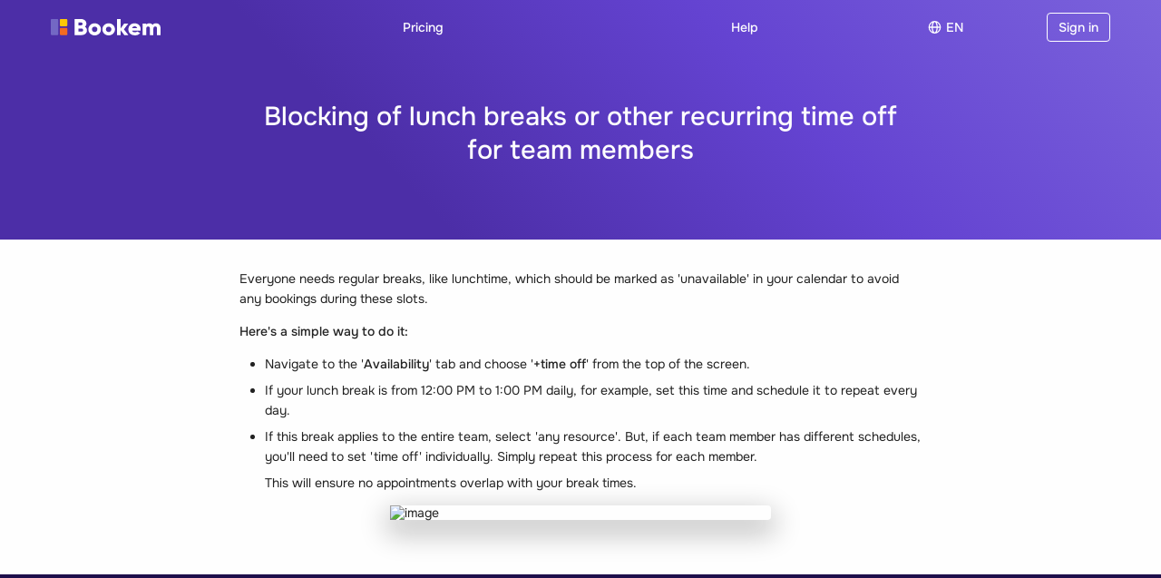

--- FILE ---
content_type: text/html; charset=utf-8
request_url: https://bookem.co.za/help/blocking-of-recurring-time-off
body_size: 19348
content:
<!DOCTYPE html><html lang="en"><head lang="en"><meta charSet="utf-8"/><meta name="viewport" content="width=device-width"/><meta name="twitter:card" content="summary_large_image"/><meta name="twitter:site" content="@bookemapp"/><meta name="twitter:creator" content="@bookemapp"/><meta property="og:type" content="website"/><meta property="og:image:width" content="800"/><meta property="og:image:height" content="600"/><meta property="og:locale" content="en"/><meta property="og:site_name" content="Bookem"/><title>Bookem | Blocking of lunch breaks or other recurring time off for team members</title><meta name="robots" content="index,follow"/><meta name="description" content="Everyone needs regular breaks, like lunchtime, which should be marked as &#x27;unavailable&#x27; in your calendar to avoid any bookings during these slots. 

Here&#x27;s a simple way to do it: 

- Navigate to the &#x27; Availability &#x27; tab and choose &#x27; +time off &#x27; from the top of the screen. 


 - If your lunch break is from 12:00 PM to 1:00 PM daily, for exa..."/><meta property="og:title" content="Bookem | Blocking of lunch breaks or other recurring time off for team members"/><meta property="og:description" content="Everyone needs regular breaks, like lunchtime, which should be marked as &#x27;unavailable&#x27; in your calendar to avoid any bookings during these slots. 

Here&#x27;s a simple way to do it: 

- Navigate to the &#x27; Availability &#x27; tab and choose &#x27; +time off &#x27; from the top of the screen. 


 - If your lunch break is from 12:00 PM to 1:00 PM daily, for exa..."/><meta property="og:url" content="https://bookem.com/help/blocking-of-recurring-time-off"/><meta property="og:image" content="https://uploads.bookem.com/ff9024b53b7841e58377b52731829419"/><link rel="canonical" href="https://bookem.com/help/blocking-of-recurring-time-off"/><meta name="next-head-count" content="18"/><link rel="icon" type="image/x-icon" href="/favicon.ico"/><link rel="icon" type="image/png" sizes="16x16" href="/favicon-16x16.png"/><link rel="icon" type="image/png" sizes="32x32" href="/favicon-32x32.png"/><link rel="icon" type="image/png" sizes="48x48" href="/favicon-48x48.png"/><link rel="manifest" href="/manifest.webmanifest"/><meta name="mobile-web-app-capable" content="yes"/><meta name="theme-color" content="#313032"/><meta name="application-name" content="Bookem"/><link rel="apple-touch-icon" sizes="57x57" href="/apple-touch-icon-57x57.png"/><link rel="apple-touch-icon" sizes="60x60" href="/apple-touch-icon-60x60.png"/><link rel="apple-touch-icon" sizes="72x72" href="/apple-touch-icon-72x72.png"/><link rel="apple-touch-icon" sizes="76x76" href="/apple-touch-icon-76x76.png"/><link rel="apple-touch-icon" sizes="114x114" href="/apple-touch-icon-114x114.png"/><link rel="apple-touch-icon" sizes="120x120" href="/apple-touch-icon-120x120.png"/><link rel="apple-touch-icon" sizes="144x144" href="/apple-touch-icon-144x144.png"/><link rel="apple-touch-icon" sizes="152x152" href="/apple-touch-icon-152x152.png"/><link rel="apple-touch-icon" sizes="167x167" href="/apple-touch-icon-167x167.png"/><link rel="apple-touch-icon" sizes="180x180" href="/apple-touch-icon-180x180.png"/><link rel="apple-touch-icon" sizes="1024x1024" href="/apple-touch-icon-1024x1024.png"/><meta name="apple-mobile-web-app-capable" content="yes"/><meta name="apple-mobile-web-app-status-bar-style" content="default"/><meta name="apple-mobile-web-app-title" content="Bookem"/><link rel="apple-touch-startup-image" media="(device-width: 320px) and (device-height: 568px) and (-webkit-device-pixel-ratio: 2) and (orientation: portrait)" href="/apple-touch-startup-image-640x1136.png"/><link rel="apple-touch-startup-image" media="(device-width: 320px) and (device-height: 568px) and (-webkit-device-pixel-ratio: 2) and (orientation: landscape)" href="/apple-touch-startup-image-1136x640.png"/><link rel="apple-touch-startup-image" media="(device-width: 375px) and (device-height: 667px) and (-webkit-device-pixel-ratio: 2) and (orientation: portrait)" href="/apple-touch-startup-image-750x1334.png"/><link rel="apple-touch-startup-image" media="(device-width: 375px) and (device-height: 667px) and (-webkit-device-pixel-ratio: 2) and (orientation: landscape)" href="/apple-touch-startup-image-1334x750.png"/><link rel="apple-touch-startup-image" media="(device-width: 375px) and (device-height: 812px) and (-webkit-device-pixel-ratio: 3) and (orientation: portrait)" href="/apple-touch-startup-image-1125x2436.png"/><link rel="apple-touch-startup-image" media="(device-width: 375px) and (device-height: 812px) and (-webkit-device-pixel-ratio: 3) and (orientation: landscape)" href="/apple-touch-startup-image-2436x1125.png"/><link rel="apple-touch-startup-image" media="(device-width: 390px) and (device-height: 844px) and (-webkit-device-pixel-ratio: 3) and (orientation: portrait)" href="/apple-touch-startup-image-1170x2532.png"/><link rel="apple-touch-startup-image" media="(device-width: 390px) and (device-height: 844px) and (-webkit-device-pixel-ratio: 3) and (orientation: landscape)" href="/apple-touch-startup-image-2532x1170.png"/><link rel="apple-touch-startup-image" media="(device-width: 414px) and (device-height: 896px) and (-webkit-device-pixel-ratio: 2) and (orientation: portrait)" href="/apple-touch-startup-image-828x1792.png"/><link rel="apple-touch-startup-image" media="(device-width: 414px) and (device-height: 896px) and (-webkit-device-pixel-ratio: 2) and (orientation: landscape)" href="/apple-touch-startup-image-1792x828.png"/><link rel="apple-touch-startup-image" media="(device-width: 414px) and (device-height: 896px) and (-webkit-device-pixel-ratio: 3) and (orientation: portrait)" href="/apple-touch-startup-image-1242x2688.png"/><link rel="apple-touch-startup-image" media="(device-width: 414px) and (device-height: 896px) and (-webkit-device-pixel-ratio: 3) and (orientation: landscape)" href="/apple-touch-startup-image-2688x1242.png"/><link rel="apple-touch-startup-image" media="(device-width: 414px) and (device-height: 736px) and (-webkit-device-pixel-ratio: 3) and (orientation: portrait)" href="/apple-touch-startup-image-1242x2208.png"/><link rel="apple-touch-startup-image" media="(device-width: 414px) and (device-height: 736px) and (-webkit-device-pixel-ratio: 3) and (orientation: landscape)" href="/apple-touch-startup-image-2208x1242.png"/><link rel="apple-touch-startup-image" media="(device-width: 428px) and (device-height: 926px) and (-webkit-device-pixel-ratio: 3) and (orientation: portrait)" href="/apple-touch-startup-image-1284x2778.png"/><link rel="apple-touch-startup-image" media="(device-width: 428px) and (device-height: 926px) and (-webkit-device-pixel-ratio: 3) and (orientation: landscape)" href="/apple-touch-startup-image-2778x1284.png"/><link rel="apple-touch-startup-image" media="(device-width: 768px) and (device-height: 1024px) and (-webkit-device-pixel-ratio: 2) and (orientation: portrait)" href="/apple-touch-startup-image-1536x2048.png"/><link rel="apple-touch-startup-image" media="(device-width: 768px) and (device-height: 1024px) and (-webkit-device-pixel-ratio: 2) and (orientation: landscape)" href="/apple-touch-startup-image-2048x1536.png"/><link rel="apple-touch-startup-image" media="(device-width: 810px) and (device-height: 1080px) and (-webkit-device-pixel-ratio: 2) and (orientation: portrait)" href="/apple-touch-startup-image-1620x2160.png"/><link rel="apple-touch-startup-image" media="(device-width: 810px) and (device-height: 1080px) and (-webkit-device-pixel-ratio: 2) and (orientation: landscape)" href="/apple-touch-startup-image-2160x1620.png"/><link rel="apple-touch-startup-image" media="(device-width: 834px) and (device-height: 1194px) and (-webkit-device-pixel-ratio: 2) and (orientation: portrait)" href="/apple-touch-startup-image-1668x2388.png"/><link rel="apple-touch-startup-image" media="(device-width: 834px) and (device-height: 1194px) and (-webkit-device-pixel-ratio: 2) and (orientation: landscape)" href="/apple-touch-startup-image-2388x1668.png"/><link rel="apple-touch-startup-image" media="(device-width: 834px) and (device-height: 1112px) and (-webkit-device-pixel-ratio: 2) and (orientation: portrait)" href="/apple-touch-startup-image-1668x2224.png"/><link rel="apple-touch-startup-image" media="(device-width: 834px) and (device-height: 1112px) and (-webkit-device-pixel-ratio: 2) and (orientation: landscape)" href="/apple-touch-startup-image-2224x1668.png"/><link rel="apple-touch-startup-image" media="(device-width: 1024px) and (device-height: 1366px) and (-webkit-device-pixel-ratio: 2) and (orientation: portrait)" href="/apple-touch-startup-image-2048x2732.png"/><link rel="apple-touch-startup-image" media="(device-width: 1024px) and (device-height: 1366px) and (-webkit-device-pixel-ratio: 2) and (orientation: landscape)" href="/apple-touch-startup-image-2732x2048.png"/><meta name="msapplication-TileColor" content="#313032"/><meta name="msapplication-TileImage" content="/mstile-144x144.png"/><meta name="msapplication-config" content="/browserconfig.xml"/><link rel="preload" href="/_next/static/css/fc8a2e8c50392cf8.css" as="style"/><link rel="stylesheet" href="/_next/static/css/fc8a2e8c50392cf8.css" data-n-p=""/><noscript data-n-css=""></noscript><script defer="" noModule="" src="/_next/static/chunks/polyfills-c67a75d1b6f99dc8.js"></script><script src="/_next/static/chunks/webpack-bd6975e047d5419d.js" defer=""></script><script src="/_next/static/chunks/framework-3c507c933b0a21b5.js" defer=""></script><script src="/_next/static/chunks/main-4da7b5bb57a08959.js" defer=""></script><script src="/_next/static/chunks/pages/_app-bfcf2059e43371e2.js" defer=""></script><script src="/_next/static/chunks/a701faf2-d9022b07f6803a72.js" defer=""></script><script src="/_next/static/chunks/ea7596d3-b70509483fc91f40.js" defer=""></script><script src="/_next/static/chunks/52a570c0-d01fddacff9e351c.js" defer=""></script><script src="/_next/static/chunks/2ffae375-e236712b51f24dc3.js" defer=""></script><script src="/_next/static/chunks/7226c584-f89ef0d19da4de94.js" defer=""></script><script src="/_next/static/chunks/7513-b15c20565c47191e.js" defer=""></script><script src="/_next/static/chunks/2266-525855b4cdcd5f8c.js" defer=""></script><script src="/_next/static/chunks/2583-cdfbd932be72693f.js" defer=""></script><script src="/_next/static/chunks/4489-225977566fe21445.js" defer=""></script><script src="/_next/static/chunks/4666-082b40d145317cfd.js" defer=""></script><script src="/_next/static/chunks/pages/help/%5Bslug%5D-00c4d60a91043bb3.js" defer=""></script><script src="/_next/static/Zq_TYJlMZECDdkLhAMjZA/_buildManifest.js" defer=""></script><script src="/_next/static/Zq_TYJlMZECDdkLhAMjZA/_ssgManifest.js" defer=""></script><style data-emotion-css="1cdt5tr qshja9 odkmbi 1xi4blx 1qv7hi9 ychq3p pjvfso f52vbt rwccuk a422vn 19y5nt3 15b3zuu 1ntmn3d ke57vr 11p9vmu 1lk3ofk 3szzmb 1el15gr 1tukbtf 1rrslti zshm3r k0incv 17d9u42 4czugu wdt0yb 21idor a5g4tp 1q97mok 12qed2b q6d6z8 jia1i3 ueq3of 1x2wxev tc4yv7 wl085 1o7v801 sza083 iiepjo lmtcsa t7xxuk 1r37z0a 80zs6q s86ajm 1wn88pf pnveuv 1qs4uah">html{line-height:1.15;-webkit-text-size-adjust:100%;}body{margin:0;}a{background-color:transparent;}b,strong{font-weight:bolder;}small{font-size:80%;}img{border-style:none;}button{all:unset;font-size:inherit;cursor:pointer;}button,input,optgroup,select,textarea{font-family:inherit;font-size:100%;line-height:1.15;margin:0;}button,input{overflow:visible;}button,select{text-transform:none;}button::-moz-focus-inner,[type='button']::-moz-focus-inner,[type='reset']::-moz-focus-inner,[type='submit']::-moz-focus-inner{border-style:none;padding:0;}button:-moz-focusring,[type='button']:-moz-focusring,[type='reset']:-moz-focusring,[type='submit']:-moz-focusring{outline:1px dotted #222222;}[type='number']::-webkit-inner-spin-button,[type='number']::-webkit-outer-spin-button{height:auto;}[type='search']{-webkit-appearance:none;}[type='search']::-webkit-search-decoration{-webkit-appearance:none;}::-webkit-file-upload-button{-webkit-appearance:none;font:inherit;}input{min-width:0;}[data-whatintent='mouse'] *:focus,[data-whatintent='touch'] *:focus{outline:none;}*{box-sizing:border-box;}@media screen and (max-width: 767px){.show-for-medium,.hide-for-small-only{display:none!important;}}@media screen and (min-width: 768px){.hide-for-medium,.show-for-small-only{display:none!important;}}@media screen and (min-width: 1024px){.hide-for-large{display:none!important;}}@media screen and (max-width: 1023px){.show-for-large{display:none!important;}}body{background-color:#F5F5F5;}.grecaptcha-badge{visibility:hidden;}#floating-ui-root{z-index:6002;}html,body{-webkit-print-color-scheme:auto;color-scheme:auto;font-size:14px;-webkit-overflow-scrolling:touch;}@media screen and (max-width: 767px){body:not(.app){font-size:16px;--font-size0:11px;--font-size1:13px;--font-size2:16px;--font-size3:19px;--font-size4:23px;--font-size5:28px;--font-size6:33px;--font-size7:40px;}}body,:host,:root{margin:0;padding:0;font-family:'Onest Variable',sans-serif;font-weight:normal;line-height:1.6;color:#222222;-webkit-font-smoothing:antialiased;-moz-osx-font-smoothing:grayscale;--font-size0:10px;--font-size1:12px;--font-size2:14px;--font-size3:17px;--font-size4:20px;--font-size5:24px;--font-size6:29px;--font-size7:35px;}@media screen and (max-width: 767px){body,:host,:root{background-color:#ffffff;}body input[type="color"]:focus,:host input[type="color"]:focus,:root input[type="color"]:focus,body input[type="date"]:focus,:host input[type="date"]:focus,:root input[type="date"]:focus,body input[type="datetime"]:focus,:host input[type="datetime"]:focus,:root input[type="datetime"]:focus,body input[type="datetime-local"]:focus,:host input[type="datetime-local"]:focus,:root input[type="datetime-local"]:focus,body input[type="email"]:focus,:host input[type="email"]:focus,:root input[type="email"]:focus,body input[type="month"]:focus,:host input[type="month"]:focus,:root input[type="month"]:focus,body input[type="number"]:focus,:host input[type="number"]:focus,:root input[type="number"]:focus,body input[type="password"]:focus,:host input[type="password"]:focus,:root input[type="password"]:focus,body input[type="search"]:focus,:host input[type="search"]:focus,:root input[type="search"]:focus,body input[type="tel"]:focus,:host input[type="tel"]:focus,:root input[type="tel"]:focus,body input[type="text"]:focus,:host input[type="text"]:focus,:root input[type="text"]:focus,body input[type="time"]:focus,:host input[type="time"]:focus,:root input[type="time"]:focus,body input[type="url"]:focus,:host input[type="url"]:focus,:root input[type="url"]:focus,body input[type="week"]:focus,:host input[type="week"]:focus,:root input[type="week"]:focus,body select:focus:focus,:host select:focus:focus,:root select:focus:focus,body textarea:focus,:host textarea:focus,:root textarea:focus,body [contenteditable="true"]:focus,:host [contenteditable="true"]:focus,:root [contenteditable="true"]:focus,body input[type="color"]:focus-within,:host input[type="color"]:focus-within,:root input[type="color"]:focus-within,body input[type="date"]:focus-within,:host input[type="date"]:focus-within,:root input[type="date"]:focus-within,body input[type="datetime"]:focus-within,:host input[type="datetime"]:focus-within,:root input[type="datetime"]:focus-within,body input[type="datetime-local"]:focus-within,:host input[type="datetime-local"]:focus-within,:root input[type="datetime-local"]:focus-within,body input[type="email"]:focus-within,:host input[type="email"]:focus-within,:root input[type="email"]:focus-within,body input[type="month"]:focus-within,:host input[type="month"]:focus-within,:root input[type="month"]:focus-within,body input[type="number"]:focus-within,:host input[type="number"]:focus-within,:root input[type="number"]:focus-within,body input[type="password"]:focus-within,:host input[type="password"]:focus-within,:root input[type="password"]:focus-within,body input[type="search"]:focus-within,:host input[type="search"]:focus-within,:root input[type="search"]:focus-within,body input[type="tel"]:focus-within,:host input[type="tel"]:focus-within,:root input[type="tel"]:focus-within,body input[type="text"]:focus-within,:host input[type="text"]:focus-within,:root input[type="text"]:focus-within,body input[type="time"]:focus-within,:host input[type="time"]:focus-within,:root input[type="time"]:focus-within,body input[type="url"]:focus-within,:host input[type="url"]:focus-within,:root input[type="url"]:focus-within,body input[type="week"]:focus-within,:host input[type="week"]:focus-within,:root input[type="week"]:focus-within,body select:focus:focus-within,:host select:focus:focus-within,:root select:focus:focus-within,body textarea:focus-within,:host textarea:focus-within,:root textarea:focus-within,body [contenteditable="true"]:focus-within,:host [contenteditable="true"]:focus-within,:root [contenteditable="true"]:focus-within{font-size:16px;}}body{--primary-0:#F5F5FD;--primary-1:#F2F0FF;--primary-2:#E1DCFA;--primary-3:#C7BCF7;--primary-4:#AA98F2;--primary-5:#907AE6;--primary-6:#7B63DC;--primary-7:#6443D1;--primary-8:#4C2EA7;--primary-9:#341E77;--primary-10:#1E0F4B;--green-0:#EBF9F0;--green-1:#D7F4E2;--green-2:#AFE9C4;--green-3:#87DEA7;--green-4:#5FD38A;--green-5:#37C76C;--green-6:#2CA057;--green-7:#217841;--green-8:#16502B;--green-9:#0B2816;--yellow-0:#FFF0E5;--yellow-1:#FFE0CC;--yellow-2:#FFC299;--yellow-3:#FFA061;--yellow-4:#FF822E;--yellow-5:#FA6400;--yellow-6:#C75000;--yellow-7:#943B00;--yellow-8:#662900;--yellow-9:#331400;--red-0:#FEE7ED;--red-1:#FCCFDA;--red-2:#F99FB5;--red-3:#F76E90;--red-4:#F43E6C;--red-5:#F10F46;--red-6:#C10B39;--red-7:#91082A;--red-8:#60061C;--red-9:#30030E;}.EditorTheme__table{background-color:#fefefe;}img{display:inline-block;vertical-align:middle;max-width:100%;height:auto;-ms-interpolation-mode:bicubic;}.map_canvas img,.mqa-display img,.map_canvas embed,.mqa-display embed,.map_canvas object,.mqa-display object{max-width:none!important;}button{padding:0;-webkit-appearance:none;-moz-appearance:none;-ms-appearance:none;appearance:none;-webkit-appearance:none;border:0;background:transparent;cursor:pointer;color:inherit;}pre{overflow:auto;}button,input,optgroup,select,textarea{font-family:inherit;}select,textarea,input[type='text'],input[type='password'],input[type='date'],input[type='datetime'],input[type='datetime-local'],input[type='month'],input[type='week'],input[type='email'],input[type='number'],input[type='search'],input[type='tel'],input[type='time'],input[type='url'],input[type='color']{-webkit-appearance:none;-moz-appearance:none;-ms-appearance:none;appearance:none;-webkit-appearance:none;}input[type='date']{min-height:45px;}div,dl,dt,dd,ul,ol,li,h1,h2,h3,h4,h5,h6,pre,form,p,blockquote,th,td{margin:0;padding:0;}p{font-size:inherit;line-height:1.6;text-rendering:optimizeLegibility;}em,i{font-style:italic;line-height:inherit;}strong,b{font-weight:500;line-height:inherit;}ul,ol,dl{list-style-position:outside;line-height:1.6;margin-left:12px;}li{font-size:inherit;}a{line-height:inherit;-webkit-text-decoration:none;text-decoration:none;color:inherit;}a img{border:0;}table.bookem-table{border-collapse:collapse;width:100%;border-radius:2px;}table.bookem-table thead,table.bookem-table tbody,table.bookem-table tfoot{border:none;background-color:#fefefe;}table.bookem-table thead{background-color:#fefefe;color:#222222;}table.bookem-table tfoot{background-color:#fefefe;color:#222222;}table.bookem-table thead tr,table.bookem-table tfoot tr{background:transparent;}table.bookem-table thead th,table.bookem-table tfoot th,table.bookem-table thead td,table.bookem-table tfoot td{padding:16px;font-weight:500;text-align:left;}table.bookem-table tbody th,table.bookem-table tbody td{padding:16px;}table.bookem-table tbody tr:nth-of-type(odd){background-color:hsl(0, 0%, 97.6%);}table.bookem-table thead tr:hover{background-color:transparent;}table.bookem-table tfoot tr:hover{background-color:hsl(0, 0%, 95.6%);}table.bookem-table tbody tr:hover{background-color:hsl(0, 0%, 97.6%);}table.bookem-table tr:nth-of-type(odd):hover{background-color:hsl(0, 0%, 95.6%);}table.bookem-table.flush-right-edge tr td:last-child,table.bookem-table.flush-right-edge tr th:last-child{text-align:right;}input::-webkit-outer-spin-button,input::-webkit-inner-spin-button{-webkit-appearance:none;margin:0;}input[type='number']{-moz-appearance:textfield;}html{background-color:#F5F5F5;}body:fullscreen{width:100%!important;overflow-y:auto;overflow-x:auto;}body:fullscreen .side-panel-layout{background-color:#F5F5F5;}body,html,#root{-webkit-box-flex:1;-webkit-flex-grow:1;-ms-flex-positive:1;flex-grow:1;min-height:100%;display:-webkit-box;display:-webkit-flex;display:-ms-flexbox;display:flex;-webkit-flex-direction:column;-ms-flex-direction:column;flex-direction:column;}svg.warning{color:#FA6400;}svg.alert{color:#F10F46;}svg.success{color:#2CA057;}svg.info{color:#4C2EA7;}.show-for-print{display:none!important;}@media print{*{background:transparent!important;box-shadow:none!important;color:black!important;text-shadow:none!important;}a,a:visited{-webkit-text-decoration:underline;text-decoration:underline;}a[href]:after{content:' (' attr(href) ')';}.ir a:after,a[href^='javascript:']:after,a[href^='#']:after{content:'';}abbr[title]:after{content:' (' attr(title) ')';}pre,blockquote{border:1px solid #5F5E60;page-break-inside:avoid;}thead{display:table-header-group;}tr,img{page-break-inside:avoid;}img{max-width:100%!important;}@page{margin:0.5cm;}p,h2,h3{orphans:3;widows:3;}h2,h3{page-break-after:avoid;}.hide-for-large,.hide-for-medium{display:none!important;}body{background-color:white!important;}a{-webkit-text-decoration:none;text-decoration:none;}.button{border:none;}}body{background-color:#fefefe;}.bkm-odkmbi{box-sizing:border-box;min-width:0;z-index:100;-webkit-transition:color 100ms ease,background-color 100ms ease;transition:color 100ms ease,background-color 100ms ease;position:fixed;width:100%;color:white;background-color:transparent;padding-right:var(--removed-body-scroll-bar-size);}.bkm-odkmbi::after{content:"";position:absolute;inset:0;pointer-events:none;opacity:0;-webkit-transition:opacity 200ms ease 0s;transition:opacity 200ms ease 0s;box-shadow:rgb(16 25 40 / 8%) 0px 16px 32px 0px;}.bkm-1xi4blx{box-sizing:border-box;min-width:0;}.bkm-1qv7hi9{box-sizing:border-box;min-width:0;margin-left:auto;margin-right:auto;width:100%;padding-left:16px;padding-right:16px;display:-webkit-box;display:-webkit-flex;display:-ms-flexbox;display:flex;-webkit-align-items:center;-webkit-box-align:center;-ms-flex-align:center;align-items:center;-webkit-box-pack:justify;-webkit-justify-content:space-between;justify-content:space-between;-webkit-box-flex-wrap:nowrap;-webkit-flex-wrap:nowrap;-ms-flex-wrap:nowrap;flex-wrap:nowrap;height:60px;max-width:1200px;padding-left:16px;padding-right:16px;}.bkm-1qv7hi9 .logo{width:121px;}.bkm-ychq3p{box-sizing:border-box;min-width:0;display:-webkit-box;display:-webkit-flex;display:-ms-flexbox;display:flex;-webkit-flex:1 0 100%;-ms-flex:1 0 100%;flex:1 0 100%;-webkit-box-pack:justify;-webkit-justify-content:space-between;justify-content:space-between;-webkit-align-items:center;-webkit-box-align:center;-ms-flex-align:center;align-items:center;position:relative;}.bkm-pjvfso{box-sizing:border-box;min-width:0;font-family:inherit;font-weight:500;font-size:inherit;line-height:1.6;display:inline;text-align:inherit;color:#E1DCFA;display:-webkit-inline-box;display:-webkit-inline-flex;display:-ms-inline-flexbox;display:inline-flex;color:inherit;}.bkm-pjvfso:hover{color:#F2F0FF;}.bkm-pjvfso:focus{color:#F2F0FF;-webkit-text-decoration:underline;text-decoration:underline;}.bkm-f52vbt{box-sizing:border-box;min-width:0;pointer-events:none;padding-left:230px;padding-right:230px;position:absolute;width:100%;height:100%;}.bkm-rwccuk{box-sizing:border-box;min-width:0;display:-webkit-box;display:-webkit-flex;display:-ms-flexbox;display:flex;pointer-events:all;display:none;height:100%;-webkit-align-items:center;-webkit-box-align:center;-ms-flex-align:center;align-items:center;-webkit-box-pack:space-around;-ms-flex-pack:space-around;-webkit-justify-content:space-around;justify-content:space-around;-webkit-flex:0 0 460px;-ms-flex:0 0 460px;flex:0 0 460px;}.bkm-rwccuk a,.bkm-rwccuk button{font-family:'Onest Variable',sans-serif;font-weight:500;color:inherit;}@media screen and (min-width: 1024px){.bkm-rwccuk{display:-webkit-box;display:-webkit-flex;display:-ms-flexbox;display:flex;}}.bkm-a422vn{box-sizing:border-box;min-width:0;font-family:inherit;font-weight:500;font-size:inherit;line-height:1.6;display:inline;text-align:inherit;color:#E1DCFA;}.bkm-a422vn:hover{color:#F2F0FF;}.bkm-a422vn:focus{color:#F2F0FF;-webkit-text-decoration:underline;text-decoration:underline;}.bkm-19y5nt3{box-sizing:border-box;min-width:0;display:-webkit-box;display:-webkit-flex;display:-ms-flexbox;display:flex;-webkit-align-items:center;-webkit-box-align:center;-ms-flex-align:center;align-items:center;-webkit-flex:0 1 auto;-ms-flex:0 1 auto;flex:0 1 auto;}.bkm-15b3zuu{box-sizing:border-box;min-width:0;display:none;margin-right:12px;}@media (max-width: 1399px){.bkm-15b3zuu{display:block;}}@media (max-width: 1023px){.bkm-15b3zuu{display:none;}}.bkm-1ntmn3d{box-sizing:border-box;min-width:0;font-family:inherit;font-weight:500;font-size:inherit;line-height:1.6;display:inline;text-align:inherit;color:#E1DCFA;text-transform:uppercase;font-weight:500;color:inherit;}.bkm-1ntmn3d:hover{color:#F2F0FF;}.bkm-1ntmn3d:focus{color:#F2F0FF;-webkit-text-decoration:underline;text-decoration:underline;}.bkm-ke57vr{box-sizing:border-box;min-width:0;display:block;-webkit-appearance:none;-moz-appearance:none;-ms-appearance:none;appearance:none;text-align:center;line-height:inherit;-webkit-text-decoration:none;text-decoration:none;cursor:pointer;overflow:hidden;-webkit-transition:all 0.25s ease-out,color 0.25s ease-out;transition:all 0.25s ease-out,color 0.25s ease-out;border-radius:4px;border-width:1px;color:#fefefe;background-color:#FF822E;border-color:#FF822E;border-style:solid;font-weight:500;font-size:var(--font-size2);padding-top:8px;padding-bottom:8px;padding-left:12px;padding-right:12px;opacity:0;}.bkm-ke57vr:disabled{opacity:0.5;}.bkm-ke57vr,.bkm-ke57vr *{line-height:1;}.bkm-ke57vr:active,.bkm-ke57vr:focus,.bkm-ke57vr:hover{color:#fefefe;background-color:#FA6400;border-color:#FA6400;}.bkm-ke57vr:focus{outline:solid 2px #C7BCF7;}.bkm-11p9vmu{box-sizing:border-box;min-width:0;display:block;-webkit-appearance:none;-moz-appearance:none;-ms-appearance:none;appearance:none;text-align:center;line-height:inherit;-webkit-text-decoration:none;text-decoration:none;cursor:pointer;overflow:hidden;-webkit-transition:all 0.25s ease-out,color 0.25s ease-out;transition:all 0.25s ease-out,color 0.25s ease-out;border-radius:4px;border-width:1px;color:e;background-color:transparent;border-color:e;border-style:solid;font-weight:500;font-size:var(--font-size2);padding-top:8px;padding-bottom:8px;padding-left:12px;padding-right:12px;white-space:nowrap;margin-left:4px;}.bkm-11p9vmu:disabled{opacity:0.5;}.bkm-11p9vmu,.bkm-11p9vmu *{line-height:1;}.bkm-11p9vmu:active,.bkm-11p9vmu:focus,.bkm-11p9vmu:hover{background-color:#;color:e;}.bkm-11p9vmu:focus{outline:solid 2px #C7BCF7;}.bkm-1lk3ofk{box-sizing:border-box;min-width:0;padding-left:8px;color:inherit;display:block;}@media screen and (min-width: 1024px){.bkm-1lk3ofk{display:none;}}.bkm-3szzmb{box-sizing:border-box;min-width:0;display:none;margin-right:8px;}@media (min-width: 1400px){.bkm-3szzmb{position:absolute;right:2rem;top:0;height:60px;display:-webkit-box;display:-webkit-flex;display:-ms-flexbox;display:flex;-webkit-flex-direction:column;-ms-flex-direction:column;flex-direction:column;-webkit-box-pack:center;-ms-flex-pack:center;-webkit-justify-content:center;justify-content:center;}}.bkm-1el15gr{box-sizing:border-box;min-width:0;font-family:inherit;font-weight:500;font-size:inherit;line-height:1.6;display:inline;text-align:inherit;color:#E1DCFA;text-transform:uppercase;padding-right:var(--removed-body-scroll-bar-size);font-weight:500;color:inherit;}.bkm-1el15gr:hover{color:#F2F0FF;}.bkm-1el15gr:focus{color:#F2F0FF;-webkit-text-decoration:underline;text-decoration:underline;}.bkm-1tukbtf{box-sizing:border-box;min-width:0;display:-webkit-box;display:-webkit-flex;display:-ms-flexbox;display:flex;z-index:6007;top:48px;position:fixed;width:100%;pointer-events:none;-webkit-flex:1;-ms-flex:1;flex:1;-webkit-box-pack:center;-ms-flex-pack:center;-webkit-justify-content:center;justify-content:center;}.bkm-1rrslti{box-sizing:border-box;min-width:0;display:grid;grid-gap:16px;grid-template-columns:minmax(0, 1fr);max-width:700px;-webkit-flex:1;-ms-flex:1;flex:1;padding:8px;}.bkm-zshm3r{box-sizing:border-box;min-width:0;padding-left:0;padding-right:0;background-color:#341E77;padding-top:48px;padding-bottom:48px;background-color:#E1DCFA;background:linear-gradient(
                46deg
                , #4C2EA7 33%, #6443D1 66%, #7B63DC) 0% 0%/cover;color:#fefefe;width:100%;position:relative;-webkit-align-items:center;-webkit-box-align:center;-ms-flex-align:center;align-items:center;-webkit-box-pack:center;-ms-flex-pack:center;-webkit-justify-content:center;justify-content:center;}.bkm-k0incv{box-sizing:border-box;min-width:0;position:relative;top:-90px;}.bkm-17d9u42{box-sizing:border-box;min-width:0;padding-top:0;}.bkm-4czugu{box-sizing:border-box;min-width:0;isolation:isolate;margin-top:0;margin-bottom:0;}.bkm-wdt0yb{box-sizing:border-box;min-width:0;margin-left:auto;margin-right:auto;width:100%;padding-left:16px;padding-right:16px;max-width:1200px;padding-left:16px;padding-right:16px;margin-top:30px;}.bkm-21idor{box-sizing:border-box;min-width:0;font-size:var(--font-size4);font-family:'Onest Variable',sans-serif;font-weight:500;line-height:1.3;color:inherit;font-family:'Onest Variable',sans-serif;line-height:1.3;font-weight:500;text-align:center;font-size:var(--font-size4);margin-left:auto;margin-right:auto;font-weight:500;max-width:500px;padding-top:32px;padding-bottom:32px;}@media screen and (min-width: 768px){.bkm-21idor{font-size:var(--font-size5);max-width:700px;}}@media screen and (min-width: 1024px){.bkm-21idor{font-size:var(--font-size6);}}.bkm-a5g4tp{box-sizing:border-box;min-width:0;margin-left:auto;margin-right:auto;width:100%;padding-left:16px;padding-right:16px;max-width:800px;}.bkm-1q97mok{box-sizing:border-box;min-width:0;padding-left:0;padding-right:0;padding-top:48px;padding-bottom:48px;color:#222222;width:100%;position:relative;padding-top:32px;padding-bottom:32px;padding-left:8px;padding-right:8px;}.bkm-12qed2b{box-sizing:border-box;min-width:0;margin-bottom:1em;}.bkm-q6d6z8{box-sizing:border-box;min-width:0;font-family:inherit;font-weight:inherit;line-height:1.6;font-size:var(--font-size2);word-break:break-word;font-size:inherit;}.bkm-jia1i3{box-sizing:border-box;min-width:0;font-family:inherit;font-weight:inherit;line-height:1.6;font-size:var(--font-size2);word-break:break-word;font-size:inherit;font-weight:500;}.bkm-ueq3of{box-sizing:border-box;min-width:0;text-align:left;display:-webkit-box;display:-webkit-flex;display:-ms-flexbox;display:flex;-webkit-box-pack:center;-ms-flex-pack:center;-webkit-justify-content:center;justify-content:center;width:100%;}.bkm-1x2wxev{box-sizing:border-box;min-width:0;margin-bottom:1em;margin-left:1em;}.bkm-tc4yv7{box-sizing:border-box;min-width:0;margin-left:1em;}.bkm-tc4yv7 p{margin-bottom:0.5em;}.bkm-wl085{box-sizing:border-box;min-width:0;padding-left:24px;padding-right:24px;padding-top:48px;padding-bottom:48px;background-color:#1E0F4B;color:#F2F0FF;}@media screen and (min-width: 768px){.bkm-wl085{padding-left:32px;padding-right:32px;padding-top:100px;padding-bottom:100px;}}.bkm-1o7v801{box-sizing:border-box;min-width:0;display:grid;grid-gap:16px;grid-template-columns:minmax(0, 1fr);grid-gap:24px;max-width:1168px;margin-left:auto;margin-right:auto;grid-template-columns:1fr;}@media screen and (min-width: 768px){.bkm-1o7v801{grid-gap:32px;}}@media screen and (min-width: 768px){.bkm-1o7v801{grid-template-columns:1fr 1fr 1fr;}}@media screen and (min-width: 1024px){.bkm-1o7v801{grid-template-columns:1fr 1fr 1fr;}}.bkm-sza083{box-sizing:border-box;min-width:0;display:-webkit-box;display:-webkit-flex;display:-ms-flexbox;display:flex;grid-gap:8px;-webkit-flex-direction:column;-ms-flex-direction:column;flex-direction:column;-webkit-align-items:center;-webkit-box-align:center;-ms-flex-align:center;align-items:center;}@media screen and (min-width: 768px){.bkm-sza083{-webkit-align-items:flex-start;-webkit-box-align:flex-start;-ms-flex-align:flex-start;align-items:flex-start;}}.bkm-iiepjo{box-sizing:border-box;min-width:0;font-size:var(--font-size4);font-family:'Onest Variable',sans-serif;font-weight:500;line-height:1.3;color:inherit;font-family:'Onest Variable',sans-serif;line-height:1.3;font-weight:500;font-size:var(--font-size3);margin-bottom:8px;}.bkm-lmtcsa{box-sizing:border-box;min-width:0;font-family:inherit;font-weight:500;font-size:inherit;line-height:1.6;display:inline;text-align:inherit;color:#6443D1;color:#C7BCF7;}.bkm-lmtcsa:hover{color:#4C2EA7;}.bkm-lmtcsa:focus{color:#4C2EA7;-webkit-text-decoration:underline;text-decoration:underline;}.bkm-lmtcsa:hover{color:#E1DCFA;}.bkm-t7xxuk{box-sizing:border-box;min-width:0;font-size:var(--font-size4);font-family:'Onest Variable',sans-serif;font-weight:500;line-height:1.3;color:inherit;font-family:'Onest Variable',sans-serif;line-height:1.3;font-weight:500;font-size:var(--font-size3);margin-bottom:8px;margin-top:24px;}.bkm-1r37z0a{box-sizing:border-box;min-width:0;display:-webkit-box;display:-webkit-flex;display:-ms-flexbox;display:flex;grid-gap:8px;-webkit-align-items:center;-webkit-box-align:center;-ms-flex-align:center;align-items:center;}.bkm-80zs6q{box-sizing:border-box;min-width:0;display:-webkit-box;display:-webkit-flex;display:-ms-flexbox;display:flex;}.bkm-s86ajm{box-sizing:border-box;min-width:0;display:-webkit-box;display:-webkit-flex;display:-ms-flexbox;display:flex;grid-gap:12px;-webkit-align-items:center;-webkit-box-align:center;-ms-flex-align:center;align-items:center;}.bkm-1wn88pf{box-sizing:border-box;min-width:0;display:-webkit-box;display:-webkit-flex;display:-ms-flexbox;display:flex;grid-gap:8px;margin-top:24px;-webkit-flex-direction:column;-ms-flex-direction:column;flex-direction:column;-webkit-align-items:center;-webkit-box-align:center;-ms-flex-align:center;align-items:center;}@media screen and (min-width: 768px){.bkm-1wn88pf{-webkit-align-items:flex-start;-webkit-box-align:flex-start;-ms-flex-align:flex-start;align-items:flex-start;}}.bkm-pnveuv{box-sizing:border-box;min-width:0;font-family:inherit;font-weight:inherit;line-height:1.6;font-size:var(--font-size2);word-break:break-word;font-size:var(--font-size1);color:#F2F0FF;opacity:50%;}.bkm-1qs4uah{box-sizing:border-box;min-width:0;width:100%;max-width:min(880px, 100%);margin-bottom:1em;border-radius:4px;box-shadow:0px 11px 30px 5px #c1c1c1;}@media screen and (min-width: 768px){.bkm-1qs4uah{width:55.9047%;}}</style><script>/* eslint-disable no-use-before-define */ /* eslint-disable no-inner-declarations */ /* eslint-disable prefer-template */ /* eslint-disable vars-on-top */ /* eslint-disable no-var */ /*
    This script is meant to run on unsupported browsers.
    We can therefore not use React, Babel transpilation
    or modern browser features.
*/ function showUpgradeModal() {
    if (document.getElementById("outdated")) {
        return;
    }
    var primaryColor = "#313032";
    var textColor = "#545454";
    var title = "Your browser is outdated";
    var message = "The site may not work as expected. Would you like to upgrade before continuing?";
    var upgradeButtonText = "Yes please!";
    var upgradeHref = "http://outdatedbrowser.com";
    var declineText = "No thanks, I'll take my chances.";
    var overlay = document.createElement("div");
    overlay.setAttribute("style", "position: fixed;" + "display: table;" + "cursor: pointer;" + "background: black;" + "background: rgba(0,0,0,.50);" + "top: 0px;" + "left: 0px;" + "width: 100%;" + "height: 100%;" + "z-index: 99999 !important;");
    overlay.setAttribute("id", "outdated");
    var modal = document.createElement("div");
    modal.setAttribute("style", "padding: 16px;" + 'font-family: "Montserrat Variable",sans-serif;' + "color: " + textColor + ";" + "display: table-cell;" + "vertical-align: middle;");
    var upgradeButtonStyle = "display: inline-block;" + "padding: 0.5rem 1rem;" + " background-color: " + primaryColor + ";" + "color: white;" + "border-radius: 4px;" + "font-weight: 600;" + "text-decoration: none;";
    var declineByttonStyle = "font-weight: 600;" + "color: " + textColor + ";" + "display: inline-block;" + "padding: 0.5rem 1rem;" + "cursor: pointer;" + "text-decoration: none;";
    modal.innerHTML = ' <div style="background: white; padding: 16px; border-radius: 4px; max-width: 700px; margin-left:auto;margin-right:auto;">' + '<h2 style="font-weight: 600; line-height: 1.2em; font-size: 24px; margin-bottom: 1rem;">' + title + "</h2>" + '<p style="margin-bottom: 1rem;">' + message + "</p>" + '<a style="' + upgradeButtonStyle + '"' + 'target="_blank" href="' + upgradeHref + '">' + upgradeButtonText + "</a>" + '<a style="' + declineByttonStyle + '" onclick="overlay = document.getElementById(\'outdated\'); overlay.parentNode.removeChild(overlay);">' + declineText + "</a>" + "</div>";
    overlay.appendChild(modal);
    document.body.appendChild(overlay);
    window["overlay"] = overlay;
}
if ("undefined" !== "undefined") {
    var minBrowserVersions = {
        chrome: "67",
        edge: "79",
        firefox: "78",
        ie: "12",
        opera: "64",
        safari: "16"
    };
    var browser = function() {
        var ua = window.navigator.userAgent;
        var tem;
        var M = ua.match(/(opera|chrome|safari|firefox|msie|trident(?=\/))\/?\s*(\d+)/i) || [];
        if (/trident/i.test(M[1])) {
            tem = /\brv[ :]+(\d+)/g.exec(ua) || [];
            return {
                name: "ie",
                version: tem[1] || ""
            };
        } else if (/MSIE/i.test(M[1])) {
            return {
                name: "ie",
                version: M[2] || ""
            };
        }
        if (M[1] === "Chrome") {
            tem = ua.match(/\bOPR\/(\d+)/);
            if (tem != null) {
                return {
                    name: "opera",
                    version: tem[1]
                };
            }
        }
        M = M[2] ? [
            M[1],
            M[2]
        ] : [
            navigator.appName,
            navigator.appVersion,
            "-?"
        ];
        if ((tem = ua.match(/version\/(\d+)/i)) != null) {
            M.splice(1, 1, tem[1]);
        }
        return {
            name: M[0],
            version: M[1]
        };
    }();
    var minVersion = minBrowserVersions[browser["name"]];
    var isUnsupportedBrowser = minVersion && browser["version"] < minVersion;
    var hasMissingBrowserAPIs = !window.URL || !window.Proxy || !window.fetch || !window.Map;
    var isOutdated = isUnsupportedBrowser || hasMissingBrowserAPIs;
    window["isOutdated"] = isOutdated;
    window["showUpgradeModal"] = showUpgradeModal;
    if (isOutdated) {
        // eslint-disable-next-line @typescript-eslint/no-use-before-define
        addLoadEvent(showUpgradeModal);
        function addLoadEvent(func) {
            var oldonload = window.onload;
            if (typeof window.onload !== "function") {
                window.onload = func;
            } else {
                window.onload = function() {
                    if (oldonload) {
                        // @ts-ignore
                        oldonload();
                    }
                    func();
                };
            }
        }
    }
}
</script></head><body><link rel="preload" as="image" href="https://uploads.bookem.com/6dac6a1ed60f40e995c6bc70ba0f117b"/><div id="__next"><style>:root, :host {
  --fa-font-solid: normal 900 1em/1 "Font Awesome 7 Free";
  --fa-font-regular: normal 400 1em/1 "Font Awesome 7 Free";
  --fa-font-light: normal 300 1em/1 "Font Awesome 7 Pro";
  --fa-font-thin: normal 100 1em/1 "Font Awesome 7 Pro";
  --fa-font-duotone: normal 900 1em/1 "Font Awesome 7 Duotone";
  --fa-font-duotone-regular: normal 400 1em/1 "Font Awesome 7 Duotone";
  --fa-font-duotone-light: normal 300 1em/1 "Font Awesome 7 Duotone";
  --fa-font-duotone-thin: normal 100 1em/1 "Font Awesome 7 Duotone";
  --fa-font-brands: normal 400 1em/1 "Font Awesome 7 Brands";
  --fa-font-sharp-solid: normal 900 1em/1 "Font Awesome 7 Sharp";
  --fa-font-sharp-regular: normal 400 1em/1 "Font Awesome 7 Sharp";
  --fa-font-sharp-light: normal 300 1em/1 "Font Awesome 7 Sharp";
  --fa-font-sharp-thin: normal 100 1em/1 "Font Awesome 7 Sharp";
  --fa-font-sharp-duotone-solid: normal 900 1em/1 "Font Awesome 7 Sharp Duotone";
  --fa-font-sharp-duotone-regular: normal 400 1em/1 "Font Awesome 7 Sharp Duotone";
  --fa-font-sharp-duotone-light: normal 300 1em/1 "Font Awesome 7 Sharp Duotone";
  --fa-font-sharp-duotone-thin: normal 100 1em/1 "Font Awesome 7 Sharp Duotone";
  --fa-font-slab-regular: normal 400 1em/1 "Font Awesome 7 Slab";
  --fa-font-slab-press-regular: normal 400 1em/1 "Font Awesome 7 Slab Press";
  --fa-font-whiteboard-semibold: normal 600 1em/1 "Font Awesome 7 Whiteboard";
  --fa-font-thumbprint-light: normal 300 1em/1 "Font Awesome 7 Thumbprint";
  --fa-font-notdog-solid: normal 900 1em/1 "Font Awesome 7 Notdog";
  --fa-font-notdog-duo-solid: normal 900 1em/1 "Font Awesome 7 Notdog Duo";
  --fa-font-etch-solid: normal 900 1em/1 "Font Awesome 7 Etch";
  --fa-font-jelly-regular: normal 400 1em/1 "Font Awesome 7 Jelly";
  --fa-font-jelly-fill-regular: normal 400 1em/1 "Font Awesome 7 Jelly Fill";
  --fa-font-jelly-duo-regular: normal 400 1em/1 "Font Awesome 7 Jelly Duo";
  --fa-font-chisel-regular: normal 400 1em/1 "Font Awesome 7 Chisel";
  --fa-font-utility-semibold: normal 600 1em/1 "Font Awesome 7 Utility";
  --fa-font-utility-duo-semibold: normal 600 1em/1 "Font Awesome 7 Utility Duo";
  --fa-font-utility-fill-semibold: normal 600 1em/1 "Font Awesome 7 Utility Fill";
}

.svg-inline--fa {
  box-sizing: content-box;
  display: var(--fa-display, inline-block);
  height: 1em;
  overflow: visible;
  vertical-align: -0.125em;
  width: var(--fa-width, 1.25em);
}
.svg-inline--fa.fa-2xs {
  vertical-align: 0.1em;
}
.svg-inline--fa.fa-xs {
  vertical-align: 0em;
}
.svg-inline--fa.fa-sm {
  vertical-align: -0.0714285714em;
}
.svg-inline--fa.fa-lg {
  vertical-align: -0.2em;
}
.svg-inline--fa.fa-xl {
  vertical-align: -0.25em;
}
.svg-inline--fa.fa-2xl {
  vertical-align: -0.3125em;
}
.svg-inline--fa.fa-pull-left,
.svg-inline--fa .fa-pull-start {
  float: inline-start;
  margin-inline-end: var(--fa-pull-margin, 0.3em);
}
.svg-inline--fa.fa-pull-right,
.svg-inline--fa .fa-pull-end {
  float: inline-end;
  margin-inline-start: var(--fa-pull-margin, 0.3em);
}
.svg-inline--fa.fa-li {
  width: var(--fa-li-width, 2em);
  inset-inline-start: calc(-1 * var(--fa-li-width, 2em));
  inset-block-start: 0.25em; /* syncing vertical alignment with Web Font rendering */
}

.fa-layers-counter, .fa-layers-text {
  display: inline-block;
  position: absolute;
  text-align: center;
}

.fa-layers {
  display: inline-block;
  height: 1em;
  position: relative;
  text-align: center;
  vertical-align: -0.125em;
  width: var(--fa-width, 1.25em);
}
.fa-layers .svg-inline--fa {
  inset: 0;
  margin: auto;
  position: absolute;
  transform-origin: center center;
}

.fa-layers-text {
  left: 50%;
  top: 50%;
  transform: translate(-50%, -50%);
  transform-origin: center center;
}

.fa-layers-counter {
  background-color: var(--fa-counter-background-color, #ff253a);
  border-radius: var(--fa-counter-border-radius, 1em);
  box-sizing: border-box;
  color: var(--fa-inverse, #fff);
  line-height: var(--fa-counter-line-height, 1);
  max-width: var(--fa-counter-max-width, 5em);
  min-width: var(--fa-counter-min-width, 1.5em);
  overflow: hidden;
  padding: var(--fa-counter-padding, 0.25em 0.5em);
  right: var(--fa-right, 0);
  text-overflow: ellipsis;
  top: var(--fa-top, 0);
  transform: scale(var(--fa-counter-scale, 0.25));
  transform-origin: top right;
}

.fa-layers-bottom-right {
  bottom: var(--fa-bottom, 0);
  right: var(--fa-right, 0);
  top: auto;
  transform: scale(var(--fa-layers-scale, 0.25));
  transform-origin: bottom right;
}

.fa-layers-bottom-left {
  bottom: var(--fa-bottom, 0);
  left: var(--fa-left, 0);
  right: auto;
  top: auto;
  transform: scale(var(--fa-layers-scale, 0.25));
  transform-origin: bottom left;
}

.fa-layers-top-right {
  top: var(--fa-top, 0);
  right: var(--fa-right, 0);
  transform: scale(var(--fa-layers-scale, 0.25));
  transform-origin: top right;
}

.fa-layers-top-left {
  left: var(--fa-left, 0);
  right: auto;
  top: var(--fa-top, 0);
  transform: scale(var(--fa-layers-scale, 0.25));
  transform-origin: top left;
}

.fa-1x {
  font-size: 1em;
}

.fa-2x {
  font-size: 2em;
}

.fa-3x {
  font-size: 3em;
}

.fa-4x {
  font-size: 4em;
}

.fa-5x {
  font-size: 5em;
}

.fa-6x {
  font-size: 6em;
}

.fa-7x {
  font-size: 7em;
}

.fa-8x {
  font-size: 8em;
}

.fa-9x {
  font-size: 9em;
}

.fa-10x {
  font-size: 10em;
}

.fa-2xs {
  font-size: calc(10 / 16 * 1em); /* converts a 10px size into an em-based value that's relative to the scale's 16px base */
  line-height: calc(1 / 10 * 1em); /* sets the line-height of the icon back to that of it's parent */
  vertical-align: calc((6 / 10 - 0.375) * 1em); /* vertically centers the icon taking into account the surrounding text's descender */
}

.fa-xs {
  font-size: calc(12 / 16 * 1em); /* converts a 12px size into an em-based value that's relative to the scale's 16px base */
  line-height: calc(1 / 12 * 1em); /* sets the line-height of the icon back to that of it's parent */
  vertical-align: calc((6 / 12 - 0.375) * 1em); /* vertically centers the icon taking into account the surrounding text's descender */
}

.fa-sm {
  font-size: calc(14 / 16 * 1em); /* converts a 14px size into an em-based value that's relative to the scale's 16px base */
  line-height: calc(1 / 14 * 1em); /* sets the line-height of the icon back to that of it's parent */
  vertical-align: calc((6 / 14 - 0.375) * 1em); /* vertically centers the icon taking into account the surrounding text's descender */
}

.fa-lg {
  font-size: calc(20 / 16 * 1em); /* converts a 20px size into an em-based value that's relative to the scale's 16px base */
  line-height: calc(1 / 20 * 1em); /* sets the line-height of the icon back to that of it's parent */
  vertical-align: calc((6 / 20 - 0.375) * 1em); /* vertically centers the icon taking into account the surrounding text's descender */
}

.fa-xl {
  font-size: calc(24 / 16 * 1em); /* converts a 24px size into an em-based value that's relative to the scale's 16px base */
  line-height: calc(1 / 24 * 1em); /* sets the line-height of the icon back to that of it's parent */
  vertical-align: calc((6 / 24 - 0.375) * 1em); /* vertically centers the icon taking into account the surrounding text's descender */
}

.fa-2xl {
  font-size: calc(32 / 16 * 1em); /* converts a 32px size into an em-based value that's relative to the scale's 16px base */
  line-height: calc(1 / 32 * 1em); /* sets the line-height of the icon back to that of it's parent */
  vertical-align: calc((6 / 32 - 0.375) * 1em); /* vertically centers the icon taking into account the surrounding text's descender */
}

.fa-width-auto {
  --fa-width: auto;
}

.fa-fw,
.fa-width-fixed {
  --fa-width: 1.25em;
}

.fa-ul {
  list-style-type: none;
  margin-inline-start: var(--fa-li-margin, 2.5em);
  padding-inline-start: 0;
}
.fa-ul > li {
  position: relative;
}

.fa-li {
  inset-inline-start: calc(-1 * var(--fa-li-width, 2em));
  position: absolute;
  text-align: center;
  width: var(--fa-li-width, 2em);
  line-height: inherit;
}

/* Heads Up: Bordered Icons will not be supported in the future!
  - This feature will be deprecated in the next major release of Font Awesome (v8)!
  - You may continue to use it in this version *v7), but it will not be supported in Font Awesome v8.
*/
/* Notes:
* --@{v.$css-prefix}-border-width = 1/16 by default (to render as ~1px based on a 16px default font-size)
* --@{v.$css-prefix}-border-padding =
  ** 3/16 for vertical padding (to give ~2px of vertical whitespace around an icon considering it's vertical alignment)
  ** 4/16 for horizontal padding (to give ~4px of horizontal whitespace around an icon)
*/
.fa-border {
  border-color: var(--fa-border-color, #eee);
  border-radius: var(--fa-border-radius, 0.1em);
  border-style: var(--fa-border-style, solid);
  border-width: var(--fa-border-width, 0.0625em);
  box-sizing: var(--fa-border-box-sizing, content-box);
  padding: var(--fa-border-padding, 0.1875em 0.25em);
}

.fa-pull-left,
.fa-pull-start {
  float: inline-start;
  margin-inline-end: var(--fa-pull-margin, 0.3em);
}

.fa-pull-right,
.fa-pull-end {
  float: inline-end;
  margin-inline-start: var(--fa-pull-margin, 0.3em);
}

.fa-beat {
  animation-name: fa-beat;
  animation-delay: var(--fa-animation-delay, 0s);
  animation-direction: var(--fa-animation-direction, normal);
  animation-duration: var(--fa-animation-duration, 1s);
  animation-iteration-count: var(--fa-animation-iteration-count, infinite);
  animation-timing-function: var(--fa-animation-timing, ease-in-out);
}

.fa-bounce {
  animation-name: fa-bounce;
  animation-delay: var(--fa-animation-delay, 0s);
  animation-direction: var(--fa-animation-direction, normal);
  animation-duration: var(--fa-animation-duration, 1s);
  animation-iteration-count: var(--fa-animation-iteration-count, infinite);
  animation-timing-function: var(--fa-animation-timing, cubic-bezier(0.28, 0.84, 0.42, 1));
}

.fa-fade {
  animation-name: fa-fade;
  animation-delay: var(--fa-animation-delay, 0s);
  animation-direction: var(--fa-animation-direction, normal);
  animation-duration: var(--fa-animation-duration, 1s);
  animation-iteration-count: var(--fa-animation-iteration-count, infinite);
  animation-timing-function: var(--fa-animation-timing, cubic-bezier(0.4, 0, 0.6, 1));
}

.fa-beat-fade {
  animation-name: fa-beat-fade;
  animation-delay: var(--fa-animation-delay, 0s);
  animation-direction: var(--fa-animation-direction, normal);
  animation-duration: var(--fa-animation-duration, 1s);
  animation-iteration-count: var(--fa-animation-iteration-count, infinite);
  animation-timing-function: var(--fa-animation-timing, cubic-bezier(0.4, 0, 0.6, 1));
}

.fa-flip {
  animation-name: fa-flip;
  animation-delay: var(--fa-animation-delay, 0s);
  animation-direction: var(--fa-animation-direction, normal);
  animation-duration: var(--fa-animation-duration, 1s);
  animation-iteration-count: var(--fa-animation-iteration-count, infinite);
  animation-timing-function: var(--fa-animation-timing, ease-in-out);
}

.fa-shake {
  animation-name: fa-shake;
  animation-delay: var(--fa-animation-delay, 0s);
  animation-direction: var(--fa-animation-direction, normal);
  animation-duration: var(--fa-animation-duration, 1s);
  animation-iteration-count: var(--fa-animation-iteration-count, infinite);
  animation-timing-function: var(--fa-animation-timing, linear);
}

.fa-spin {
  animation-name: fa-spin;
  animation-delay: var(--fa-animation-delay, 0s);
  animation-direction: var(--fa-animation-direction, normal);
  animation-duration: var(--fa-animation-duration, 2s);
  animation-iteration-count: var(--fa-animation-iteration-count, infinite);
  animation-timing-function: var(--fa-animation-timing, linear);
}

.fa-spin-reverse {
  --fa-animation-direction: reverse;
}

.fa-pulse,
.fa-spin-pulse {
  animation-name: fa-spin;
  animation-direction: var(--fa-animation-direction, normal);
  animation-duration: var(--fa-animation-duration, 1s);
  animation-iteration-count: var(--fa-animation-iteration-count, infinite);
  animation-timing-function: var(--fa-animation-timing, steps(8));
}

@media (prefers-reduced-motion: reduce) {
  .fa-beat,
  .fa-bounce,
  .fa-fade,
  .fa-beat-fade,
  .fa-flip,
  .fa-pulse,
  .fa-shake,
  .fa-spin,
  .fa-spin-pulse {
    animation: none !important;
    transition: none !important;
  }
}
@keyframes fa-beat {
  0%, 90% {
    transform: scale(1);
  }
  45% {
    transform: scale(var(--fa-beat-scale, 1.25));
  }
}
@keyframes fa-bounce {
  0% {
    transform: scale(1, 1) translateY(0);
  }
  10% {
    transform: scale(var(--fa-bounce-start-scale-x, 1.1), var(--fa-bounce-start-scale-y, 0.9)) translateY(0);
  }
  30% {
    transform: scale(var(--fa-bounce-jump-scale-x, 0.9), var(--fa-bounce-jump-scale-y, 1.1)) translateY(var(--fa-bounce-height, -0.5em));
  }
  50% {
    transform: scale(var(--fa-bounce-land-scale-x, 1.05), var(--fa-bounce-land-scale-y, 0.95)) translateY(0);
  }
  57% {
    transform: scale(1, 1) translateY(var(--fa-bounce-rebound, -0.125em));
  }
  64% {
    transform: scale(1, 1) translateY(0);
  }
  100% {
    transform: scale(1, 1) translateY(0);
  }
}
@keyframes fa-fade {
  50% {
    opacity: var(--fa-fade-opacity, 0.4);
  }
}
@keyframes fa-beat-fade {
  0%, 100% {
    opacity: var(--fa-beat-fade-opacity, 0.4);
    transform: scale(1);
  }
  50% {
    opacity: 1;
    transform: scale(var(--fa-beat-fade-scale, 1.125));
  }
}
@keyframes fa-flip {
  50% {
    transform: rotate3d(var(--fa-flip-x, 0), var(--fa-flip-y, 1), var(--fa-flip-z, 0), var(--fa-flip-angle, -180deg));
  }
}
@keyframes fa-shake {
  0% {
    transform: rotate(-15deg);
  }
  4% {
    transform: rotate(15deg);
  }
  8%, 24% {
    transform: rotate(-18deg);
  }
  12%, 28% {
    transform: rotate(18deg);
  }
  16% {
    transform: rotate(-22deg);
  }
  20% {
    transform: rotate(22deg);
  }
  32% {
    transform: rotate(-12deg);
  }
  36% {
    transform: rotate(12deg);
  }
  40%, 100% {
    transform: rotate(0deg);
  }
}
@keyframes fa-spin {
  0% {
    transform: rotate(0deg);
  }
  100% {
    transform: rotate(360deg);
  }
}
.fa-rotate-90 {
  transform: rotate(90deg);
}

.fa-rotate-180 {
  transform: rotate(180deg);
}

.fa-rotate-270 {
  transform: rotate(270deg);
}

.fa-flip-horizontal {
  transform: scale(-1, 1);
}

.fa-flip-vertical {
  transform: scale(1, -1);
}

.fa-flip-both,
.fa-flip-horizontal.fa-flip-vertical {
  transform: scale(-1, -1);
}

.fa-rotate-by {
  transform: rotate(var(--fa-rotate-angle, 0));
}

.svg-inline--fa .fa-primary {
  fill: var(--fa-primary-color, currentColor);
  opacity: var(--fa-primary-opacity, 1);
}

.svg-inline--fa .fa-secondary {
  fill: var(--fa-secondary-color, currentColor);
  opacity: var(--fa-secondary-opacity, 0.4);
}

.svg-inline--fa.fa-swap-opacity .fa-primary {
  opacity: var(--fa-secondary-opacity, 0.4);
}

.svg-inline--fa.fa-swap-opacity .fa-secondary {
  opacity: var(--fa-primary-opacity, 1);
}

.svg-inline--fa mask .fa-primary,
.svg-inline--fa mask .fa-secondary {
  fill: black;
}

.svg-inline--fa.fa-inverse {
  fill: var(--fa-inverse, #fff);
}

.fa-stack {
  display: inline-block;
  height: 2em;
  line-height: 2em;
  position: relative;
  vertical-align: middle;
  width: 2.5em;
}

.fa-inverse {
  color: var(--fa-inverse, #fff);
}

.svg-inline--fa.fa-stack-1x {
  --fa-width: 1.25em;
  height: 1em;
  width: var(--fa-width);
}
.svg-inline--fa.fa-stack-2x {
  --fa-width: 2.5em;
  height: 2em;
  width: var(--fa-width);
}

.fa-stack-1x,
.fa-stack-2x {
  inset: 0;
  margin: auto;
  position: absolute;
  z-index: var(--fa-stack-z-index, auto);
}</style><div class="bkm-odkmbi"><div class="bkm-1xi4blx"><div class="bkm-1qv7hi9"><div class="bkm-ychq3p"><a class="bkm-pjvfso" href="/"><svg xmlns="http://www.w3.org/2000/svg" xml:space="preserve" viewBox="0 0 536.91 81.93" class="logo" alt="Bookem logo" title="Bookem logo"><g fill="currentColor"><path d="M116.48 80.33V0h31.82c13.94 0 25.67 8.38 25.67 22.95 0 6.43-2.32 11.71-7.08 15.72 6.62 4.24 9.99 10.21 9.99 18.13 0 14.69-12.08 23.53-26.25 23.53zm31.83-48.89c4.18 0 7.09-2.98 7.09-7.11s-2.91-7.12-7.09-7.12h-13.24v14.23zm-13.25 16.3v15.38h15.56c4.65 0 7.67-3.1 7.67-7.69s-3.02-7.69-7.67-7.69zM214.62 81.93c-8.59 0-15.91-2.98-21.84-8.83-5.92-5.85-8.94-12.97-8.94-21.46s3.02-15.72 8.94-21.57c5.93-5.85 13.24-8.72 21.84-8.72 8.59 0 15.91 2.87 21.83 8.72s8.94 13.08 8.94 21.57-3.02 15.61-8.94 21.46-13.24 8.83-21.83 8.83m0-16.75c3.83 0 6.97-1.26 9.52-3.79 2.56-2.52 3.83-5.74 3.83-9.75s-1.27-7.23-3.83-9.75c-2.56-2.53-5.69-3.79-9.52-3.79s-6.97 1.26-9.52 3.79c-2.56 2.52-3.83 5.74-3.83 9.75 0 4.02 1.28 7.23 3.83 9.75 2.55 2.53 5.69 3.79 9.52 3.79M283.14 81.93c-8.59 0-15.91-2.98-21.83-8.83s-8.94-12.97-8.94-21.46 3.02-15.72 8.94-21.57 13.24-8.72 21.83-8.72 15.91 2.87 21.84 8.72c5.92 5.85 8.94 13.08 8.94 21.57s-3.02 15.61-8.94 21.46c-5.93 5.85-13.24 8.83-21.84 8.83m0-16.75c3.83 0 6.97-1.26 9.52-3.79 2.56-2.52 3.83-5.74 3.83-9.75s-1.28-7.23-3.83-9.75c-2.55-2.53-5.69-3.79-9.52-3.79s-6.97 1.26-9.52 3.79c-2.56 2.52-3.83 5.74-3.83 9.75 0 4.02 1.28 7.23 3.83 9.75 2.56 2.53 5.69 3.79 9.52 3.79M323.79 0h17.42v48.08l17.42-25.13h20.33l-21.14 28.69 21.72 28.69H359.8l-18.59-25.36v25.36h-17.42zM398 58.52c1.97 5.39 6.62 8.03 13.94 8.03 4.76 0 8.48-1.49 11.15-4.36l13.94 7.92c-5.69 7.92-14.17 11.82-25.32 11.82q-14.64 0-23.34-8.61c-5.92-5.74-8.83-12.97-8.83-21.69 0-8.61 2.9-15.83 8.71-21.69 5.69-5.74 13.12-8.61 22.18-8.61 8.48 0 15.45 2.87 21.14 8.61 5.57 5.85 8.36 13.08 8.36 21.69 0 2.41-.23 4.7-.7 6.89zm24.63-12.85c-1.74-6.08-5.81-9.07-12.31-9.07-6.73 0-10.92 2.98-12.66 9.07zM449.8 80.33V22.95h17.42v5.28c3.14-4.59 8.36-6.89 15.56-6.89 6.73 0 11.85 2.53 15.21 7.58 3.6-5.05 9.18-7.58 16.84-7.58 13.35 0 22.06 9.41 22.06 23.75v35.23h-17.42V46.59c0-5.85-2.9-9.41-8.36-9.41-5.69 0-9.06 4.02-9.06 10.79v32.36h-17.42V46.59c0-5.85-2.9-9.41-8.36-9.41-5.69 0-9.06 4.02-9.06 10.79v32.36z"></path></g><path fill="#7368C4" d="M32.38 80.36H3.61C1.62 80.36 0 78.7 0 76.66V3.59C0 1.55 1.62-.1 3.61-.1h28.78C34.38-.1 36 1.56 36 3.59v73.07c-.01 2.04-1.63 3.7-3.62 3.7"></path><path fill="#FFC906" d="M76.86 35.89h-28.8c-1.99 0-3.59-1.61-3.59-3.59V3.49c0-1.99 1.61-3.59 3.59-3.59h28.8c1.99 0 3.59 1.61 3.59 3.59v28.8c.01 1.99-1.6 3.6-3.59 3.6"></path><path fill="#F36B21" d="M76.86 80.36H48.03c-1.99 0-3.6-1.61-3.6-3.59V47.93c0-1.99 1.61-3.6 3.6-3.6h28.83c1.99 0 3.6 1.61 3.6 3.6v28.84c0 1.98-1.61 3.59-3.6 3.59"></path></svg></a><div class="bkm-f52vbt"><nav class="bkm-rwccuk"><a class="bkm-a422vn" href="/pricing">Pricing</a><a class="bkm-a422vn" href="/help">Help</a></nav></div><div class="bkm-19y5nt3"><div class="bkm-15b3zuu"><button id="_R_26sqijj6H1_" aria-label="Choose" aria-expanded="false" aria-haspopup="dialog" class="bkm-1ntmn3d"><svg data-prefix="far" data-icon="globe" class="svg-inline--fa fa-globe " role="img" viewBox="0 0 512 512" aria-hidden="true"><path fill="currentColor" d="M303.2 413c-21.5 43.7-41.4 51-47.2 51s-25.7-7.3-47.2-51c-17-34.5-29.2-81.6-32.1-133l158.6 0c-3 51.5-15.2 98.6-32.1 133zm32.1-181l-158.6 0c3-51.5 15.2-98.6 32.1-133 21.5-43.7 41.4-51 47.2-51s25.7 7.3 47.2 51c17 34.5 29.2 81.6 32.1 133zm48.1 48l79.2 0c-8.6 74.6-56.7 137.3-122.8 166.4 24-42.8 40.3-102.4 43.6-166.4zm79.2-48l-79.2 0c-3.3-64-19.6-123.6-43.6-166.4 66.1 29.2 114.2 91.8 122.8 166.4zm-334 0l-79.2 0c8.6-74.6 56.7-137.3 122.8-166.4-24 42.8-40.3 102.4-43.6 166.4zM49.4 280l79.2 0c3.3 64 19.6 123.6 43.6 166.4-66.1-29.2-114.2-91.8-122.8-166.4zM256 512a256 256 0 1 0 0-512 256 256 0 1 0 0 512z"></path></svg> <!-- -->en</button></div><button type="button" class="show-for-medium bkm-ke57vr">Sign up</button><a type="button" href="https://app.bookem.com/app" class="bkm-11p9vmu">Sign in</a><button title="menu" class="bkm-1lk3ofk"><svg data-prefix="far" data-icon="bars" class="svg-inline--fa fa-bars fa-fw fa-lg " role="img" viewBox="0 0 448 512" aria-hidden="true"><path fill="currentColor" d="M0 88C0 74.7 10.7 64 24 64l400 0c13.3 0 24 10.7 24 24s-10.7 24-24 24L24 112C10.7 112 0 101.3 0 88zM0 256c0-13.3 10.7-24 24-24l400 0c13.3 0 24 10.7 24 24s-10.7 24-24 24L24 280c-13.3 0-24-10.7-24-24zM448 424c0 13.3-10.7 24-24 24L24 448c-13.3 0-24-10.7-24-24s10.7-24 24-24l400 0c13.3 0 24 10.7 24 24z"></path></svg></button></div></div><div class="bkm-3szzmb"><button id="_R_5aijj6H1_" aria-label="Choose" aria-expanded="false" aria-haspopup="dialog" class="bkm-1el15gr"><svg data-prefix="far" data-icon="globe" class="svg-inline--fa fa-globe " role="img" viewBox="0 0 512 512" aria-hidden="true"><path fill="currentColor" d="M303.2 413c-21.5 43.7-41.4 51-47.2 51s-25.7-7.3-47.2-51c-17-34.5-29.2-81.6-32.1-133l158.6 0c-3 51.5-15.2 98.6-32.1 133zm32.1-181l-158.6 0c3-51.5 15.2-98.6 32.1-133 21.5-43.7 41.4-51 47.2-51s25.7 7.3 47.2 51c17 34.5 29.2 81.6 32.1 133zm48.1 48l79.2 0c-8.6 74.6-56.7 137.3-122.8 166.4 24-42.8 40.3-102.4 43.6-166.4zm79.2-48l-79.2 0c-3.3-64-19.6-123.6-43.6-166.4 66.1 29.2 114.2 91.8 122.8 166.4zm-334 0l-79.2 0c8.6-74.6 56.7-137.3 122.8-166.4-24 42.8-40.3 102.4-43.6 166.4zM49.4 280l79.2 0c3.3 64 19.6 123.6 43.6 166.4-66.1-29.2-114.2-91.8-122.8-166.4zM256 512a256 256 0 1 0 0-512 256 256 0 1 0 0 512z"></path></svg> <!-- -->en</button></div></div></div></div><div class="bkm-1tukbtf"><div class="bkm-1rrslti"></div></div><div class="bkm-zshm3r"><div class="bkm-k0incv"></div><div class="bkm-17d9u42"></div><div class="client-side-hidden bkm-4czugu"><div class="bkm-wdt0yb"><h1 class="bkm-21idor">Blocking of lunch breaks or other recurring time off for team members</h1></div></div></div><div class="bkm-a5g4tp"><div class="bkm-1q97mok"><div class="bkm-k0incv"></div><div class="bkm-17d9u42"></div><div class="client-side-hidden bkm-4czugu"><p class="bkm-12qed2b"><span class="bkm-q6d6z8">Everyone needs regular breaks, like lunchtime, which should be marked as &#x27;unavailable&#x27; in your calendar to avoid any bookings during these slots. </span></p><p class="bkm-12qed2b"><span class="bkm-jia1i3">Here&#x27;s a simple way to do it: </span></p><ul class="bkm-1x2wxev"><li class="bkm-tc4yv7"><p class="bkm-12qed2b"><span class="bkm-q6d6z8">Navigate to the &#x27;</span><span class="bkm-jia1i3">Availability</span><span class="bkm-q6d6z8">&#x27; tab and choose &#x27;</span><span class="bkm-jia1i3">+time off</span><span class="bkm-q6d6z8">&#x27; from the top of the screen. </span></p></li><li class="bkm-tc4yv7"><p class="bkm-12qed2b"><span class="bkm-q6d6z8">If your lunch break is from 12:00 PM to 1:00 PM daily, for example, set this time and schedule it to repeat every day. </span></p></li><li class="bkm-tc4yv7"><p class="bkm-12qed2b"><span class="bkm-q6d6z8">If this break applies to the entire team, select &#x27;any resource&#x27;. But, if each team member has different schedules, you&#x27;ll need to set &#x27;time off&#x27; individually. Simply repeat this process for each member.</span></p><p class="bkm-12qed2b"><span class="bkm-q6d6z8">This will ensure no appointments overlap with your break times.</span></p></li></ul><button class="bkm-ueq3of"><img alt="image" src="https://uploads.bookem.com/6dac6a1ed60f40e995c6bc70ba0f117b" class="bkm-1qs4uah"/></button><p class="bkm-12qed2b"><span class="bkm-q6d6z8"> </span></p><p class="bkm-12qed2b"><span class="bkm-q6d6z8"></span></p></div></div></div><div class="bkm-wl085"><div class="bkm-1o7v801"><div class="bkm-sza083"><h4 class="bkm-iiepjo">Solutions</h4><a href="/features-patients" class="bkm-lmtcsa">For patients</a><a href="/features-practices" class="bkm-lmtcsa">For practices</a><a href="/features-practitioners" class="bkm-lmtcsa">For practitioners</a><h4 class="bkm-t7xxuk">Features</h4><a href="/features-appointment-scheduling" class="bkm-lmtcsa">Appointment scheduling</a><a href="/features-telehealth" class="bkm-lmtcsa">Video consultations &amp; telehealth</a><a href="/features-online-forms" class="bkm-lmtcsa">Online forms</a><a href="/features-documents" class="bkm-lmtcsa">Documents</a><a href="/ai-assist" class="bkm-lmtcsa">AI Assist</a><a href="/features-patient-profile" class="bkm-lmtcsa">Patient profiles</a><a href="/features-billing-payments" class="bkm-lmtcsa">Billing and payments</a><a href="/features-reports-insights" class="bkm-lmtcsa">Reports and insights</a><a href="/features-integrations" class="bkm-lmtcsa">Integrations</a></div><div class="bkm-sza083"><h4 class="bkm-iiepjo">Professions</h4><a href="/professions-aesthetic-gp" class="bkm-lmtcsa">Aesthetic GP</a><a href="/professions-audiologists" class="bkm-lmtcsa">Audiologists</a><a href="/professions-baby-clinic" class="bkm-lmtcsa">Baby Clinics</a><a href="/professions-biokineticists" class="bkm-lmtcsa">Biokineticists</a><a href="/professions-chiropractor" class="bkm-lmtcsa">Chiropractors</a><a href="/professions-dentist" class="bkm-lmtcsa">Dentists</a><a href="/professions-dietitian" class="bkm-lmtcsa">Dietitians</a><a href="/professions-gp" class="bkm-lmtcsa">General Practitioners</a><a href="/professions-lactation-consultant" class="bkm-lmtcsa">Lactation Consultants</a><a href="/professions-massage-therapist" class="bkm-lmtcsa">Massage Therapists</a><a href="/professions-obgyn" class="bkm-lmtcsa">Obstetricians &amp; Gynaecologists</a><a href="/professions-occupational-health" class="bkm-lmtcsa">Occupational Health</a><a href="/professions-ot" class="bkm-lmtcsa">Occupational Therapists</a><a href="/professions-physiotherapists" class="bkm-lmtcsa">Physiotherapists</a><a href="/professions-psychologists" class="bkm-lmtcsa">Psychologists</a><a href="/professions-reflexologists" class="bkm-lmtcsa">Reflexologists</a><a href="/professions-speech-therapist" class="bkm-lmtcsa">Speech Therapists</a></div><div class="bkm-sza083"><h4 class="bkm-iiepjo">Company</h4><a href="/help" class="bkm-lmtcsa">Help</a><a href="/privacy-policy" class="bkm-lmtcsa">Privacy Policy</a><a href="/terms-of-service" class="bkm-lmtcsa">Terms of Service</a><div class="bkm-sza083"><h4 class="bkm-t7xxuk">Contact us</h4><div class="bkm-1r37z0a"><svg data-prefix="far" data-icon="calendar-week" class="svg-inline--fa fa-calendar-week fa-sm " role="img" viewBox="0 0 448 512" aria-hidden="true" style="color:brand0.1"><path fill="currentColor" d="M120 0c13.3 0 24 10.7 24 24l0 40 160 0 0-40c0-13.3 10.7-24 24-24s24 10.7 24 24l0 40 32 0c35.3 0 64 28.7 64 64l0 288c0 35.3-28.7 64-64 64L64 480c-35.3 0-64-28.7-64-64L0 128C0 92.7 28.7 64 64 64l32 0 0-40c0-13.3 10.7-24 24-24zm0 112l-56 0c-8.8 0-16 7.2-16 16l0 288c0 8.8 7.2 16 16 16l320 0c8.8 0 16-7.2 16-16l0-288c0-8.8-7.2-16-16-16l-264 0zm24 144l0 80 160 0 0-80-160 0zm-48 0c0-26.5 21.5-48 48-48l160 0c26.5 0 48 21.5 48 48l0 80c0 26.5-21.5 48-48 48l-160 0c-26.5 0-48-21.5-48-48l0-80z"></path></svg><a href="https://hello.bookem.com" class="bkm-lmtcsa">Book a call</a></div><div class="bkm-1r37z0a"><svg data-prefix="far" data-icon="envelope" class="svg-inline--fa fa-envelope fa-sm " role="img" viewBox="0 0 512 512" aria-hidden="true" style="color:brand0.1"><path fill="currentColor" d="M61.4 64C27.5 64 0 91.5 0 125.4 0 126.3 0 127.1 .1 128L0 128 0 384c0 35.3 28.7 64 64 64l384 0c35.3 0 64-28.7 64-64l0-256-.1 0c0-.9 .1-1.7 .1-2.6 0-33.9-27.5-61.4-61.4-61.4L61.4 64zM464 192.3L464 384c0 8.8-7.2 16-16 16L64 400c-8.8 0-16-7.2-16-16l0-191.7 154.8 117.4c31.4 23.9 74.9 23.9 106.4 0L464 192.3zM48 125.4C48 118 54 112 61.4 112l389.2 0c7.4 0 13.4 6 13.4 13.4 0 4.2-2 8.2-5.3 10.7L280.2 271.5c-14.3 10.8-34.1 10.8-48.4 0L53.3 136.1c-3.3-2.5-5.3-6.5-5.3-10.7z"></path></svg><a href="mailto:hello@bookem.com" class="bkm-lmtcsa">hello@bookem.com</a></div><div class="bkm-1r37z0a"><svg data-prefix="far" data-icon="phone" class="svg-inline--fa fa-phone fa-sm " role="img" viewBox="0 0 512 512" aria-hidden="true" style="color:brand0.1"><path fill="currentColor" d="M112.8 10.9c27.3-9.1 57 3.9 68.9 30l39.7 87.3c10.6 23.4 4 51-16 67.1l-24.2 19.3c25.5 50 65.5 91.4 114.4 118.8l21.2-26.6c16.1-20.1 43.7-26.7 67.1-16l87.3 39.7c26.2 11.9 39.1 41.6 30 68.9-20.7 62.3-83.7 116.2-160.9 102.6-173.7-30.6-299.6-156.5-330.2-330.2-13.6-77.2 40.4-140.1 102.6-160.9zm25.2 49.9c-1.7-3.8-6-5.7-10-4.4-45.2 15.1-79.1 58.6-70.5 107 27.1 153.8 137.4 264.2 291.2 291.3 48.4 8.5 91.9-25.3 107-70.5 1.3-4-.6-8.3-4.4-10L364 334.4c-3.4-1.5-7.4-.6-9.7 2.3l-33.5 41.9c-7 8.7-19 11.5-29 6.7-72.5-34.4-130.5-94.3-162.4-168.2-4.3-9.9-1.4-21.5 7-28.2l38.9-31.1c2.9-2.3 3.9-6.3 2.3-9.7L137.9 60.7z"></path></svg><a href="tel:+27212017071" class="bkm-lmtcsa">+27 21 201 7071</a></div><div class="bkm-1r37z0a"><svg data-prefix="fab" data-icon="whatsapp" class="svg-inline--fa fa-whatsapp fa-sm " role="img" viewBox="0 0 448 512" aria-hidden="true" style="color:brand0.1"><path fill="currentColor" d="M380.9 97.1c-41.9-42-97.7-65.1-157-65.1-122.4 0-222 99.6-222 222 0 39.1 10.2 77.3 29.6 111L0 480 117.7 449.1c32.4 17.7 68.9 27 106.1 27l.1 0c122.3 0 224.1-99.6 224.1-222 0-59.3-25.2-115-67.1-157zm-157 341.6c-33.2 0-65.7-8.9-94-25.7l-6.7-4-69.8 18.3 18.6-68.1-4.4-7c-18.5-29.4-28.2-63.3-28.2-98.2 0-101.7 82.8-184.5 184.6-184.5 49.3 0 95.6 19.2 130.4 54.1s56.2 81.2 56.1 130.5c0 101.8-84.9 184.6-186.6 184.6zM325.1 300.5c-5.5-2.8-32.8-16.2-37.9-18-5.1-1.9-8.8-2.8-12.5 2.8s-14.3 18-17.6 21.8c-3.2 3.7-6.5 4.2-12 1.4-32.6-16.3-54-29.1-75.5-66-5.7-9.8 5.7-9.1 16.3-30.3 1.8-3.7 .9-6.9-.5-9.7s-12.5-30.1-17.1-41.2c-4.5-10.8-9.1-9.3-12.5-9.5-3.2-.2-6.9-.2-10.6-.2s-9.7 1.4-14.8 6.9c-5.1 5.6-19.4 19-19.4 46.3s19.9 53.7 22.6 57.4c2.8 3.7 39.1 59.7 94.8 83.8 35.2 15.2 49 16.5 66.6 13.9 10.7-1.6 32.8-13.4 37.4-26.4s4.6-24.1 3.2-26.4c-1.3-2.5-5-3.9-10.5-6.6z"></path></svg><a href="https://api.whatsapp.com/send?phone=27872500345" target="_blank" rel="noreferrer noopener" class="bkm-lmtcsa">+27 87 250 0345</a></div><div class="bkm-80zs6q"><div class="bkm-s86ajm"><a href="https://www.facebook.com/bookemapp" target="_blank" rel="noopener noreferrer" class="bkm-lmtcsa"><svg data-prefix="fab" data-icon="facebook" class="svg-inline--fa fa-facebook fa-1x " role="img" viewBox="0 0 512 512" aria-hidden="true" style="color:brand0.1"><path fill="currentColor" d="M512 256C512 114.6 397.4 0 256 0S0 114.6 0 256C0 376 82.7 476.8 194.2 504.5l0-170.3-52.8 0 0-78.2 52.8 0 0-33.7c0-87.1 39.4-127.5 125-127.5 16.2 0 44.2 3.2 55.7 6.4l0 70.8c-6-.6-16.5-1-29.6-1-42 0-58.2 15.9-58.2 57.2l0 27.8 83.6 0-14.4 78.2-69.3 0 0 175.9C413.8 494.8 512 386.9 512 256z"></path></svg></a><a href="https://instagram.com/bookemapp" target="_blank" rel="noopener noreferrer" class="bkm-lmtcsa"><svg data-prefix="fab" data-icon="instagram" class="svg-inline--fa fa-instagram fa-1x " role="img" viewBox="0 0 448 512" aria-hidden="true" style="color:brand0.1"><path fill="currentColor" d="M224.3 141a115 115 0 1 0 -.6 230 115 115 0 1 0 .6-230zm-.6 40.4a74.6 74.6 0 1 1 .6 149.2 74.6 74.6 0 1 1 -.6-149.2zm93.4-45.1a26.8 26.8 0 1 1 53.6 0 26.8 26.8 0 1 1 -53.6 0zm129.7 27.2c-1.7-35.9-9.9-67.7-36.2-93.9-26.2-26.2-58-34.4-93.9-36.2-37-2.1-147.9-2.1-184.9 0-35.8 1.7-67.6 9.9-93.9 36.1s-34.4 58-36.2 93.9c-2.1 37-2.1 147.9 0 184.9 1.7 35.9 9.9 67.7 36.2 93.9s58 34.4 93.9 36.2c37 2.1 147.9 2.1 184.9 0 35.9-1.7 67.7-9.9 93.9-36.2 26.2-26.2 34.4-58 36.2-93.9 2.1-37 2.1-147.8 0-184.8zM399 388c-7.8 19.6-22.9 34.7-42.6 42.6-29.5 11.7-99.5 9-132.1 9s-102.7 2.6-132.1-9c-19.6-7.8-34.7-22.9-42.6-42.6-11.7-29.5-9-99.5-9-132.1s-2.6-102.7 9-132.1c7.8-19.6 22.9-34.7 42.6-42.6 29.5-11.7 99.5-9 132.1-9s102.7-2.6 132.1 9c19.6 7.8 34.7 22.9 42.6 42.6 11.7 29.5 9 99.5 9 132.1s2.7 102.7-9 132.1z"></path></svg></a></div></div></div></div><div class="bkm-1wn88pf"><svg xmlns="http://www.w3.org/2000/svg" xml:space="preserve" viewBox="0 0 536.91 81.93" width="100"><g style="fill:#fff"><path d="M116.48 80.33V0h31.82c13.94 0 25.67 8.38 25.67 22.95 0 6.43-2.32 11.71-7.08 15.72 6.62 4.24 9.99 10.21 9.99 18.13 0 14.69-12.08 23.53-26.25 23.53zm31.83-48.89c4.18 0 7.09-2.98 7.09-7.11s-2.91-7.12-7.09-7.12h-13.24v14.23zm-13.25 16.3v15.38h15.56c4.65 0 7.67-3.1 7.67-7.69s-3.02-7.69-7.67-7.69zM214.62 81.93c-8.59 0-15.91-2.98-21.84-8.83-5.92-5.85-8.94-12.97-8.94-21.46s3.02-15.72 8.94-21.57c5.93-5.85 13.24-8.72 21.84-8.72 8.59 0 15.91 2.87 21.83 8.72s8.94 13.08 8.94 21.57-3.02 15.61-8.94 21.46-13.24 8.83-21.83 8.83m0-16.75c3.83 0 6.97-1.26 9.52-3.79 2.56-2.52 3.83-5.74 3.83-9.75s-1.27-7.23-3.83-9.75c-2.56-2.53-5.69-3.79-9.52-3.79s-6.97 1.26-9.52 3.79c-2.56 2.52-3.83 5.74-3.83 9.75 0 4.02 1.28 7.23 3.83 9.75 2.55 2.53 5.69 3.79 9.52 3.79M283.14 81.93c-8.59 0-15.91-2.98-21.83-8.83s-8.94-12.97-8.94-21.46 3.02-15.72 8.94-21.57 13.24-8.72 21.83-8.72 15.91 2.87 21.84 8.72c5.92 5.85 8.94 13.08 8.94 21.57s-3.02 15.61-8.94 21.46c-5.93 5.85-13.24 8.83-21.84 8.83m0-16.75c3.83 0 6.97-1.26 9.52-3.79 2.56-2.52 3.83-5.74 3.83-9.75s-1.28-7.23-3.83-9.75c-2.55-2.53-5.69-3.79-9.52-3.79s-6.97 1.26-9.52 3.79c-2.56 2.52-3.83 5.74-3.83 9.75 0 4.02 1.28 7.23 3.83 9.75 2.56 2.53 5.69 3.79 9.52 3.79M323.79 0h17.42v48.08l17.42-25.13h20.33l-21.14 28.69 21.72 28.69H359.8l-18.59-25.36v25.36h-17.42zM398 58.52c1.97 5.39 6.62 8.03 13.94 8.03 4.76 0 8.48-1.49 11.15-4.36l13.94 7.92c-5.69 7.92-14.17 11.82-25.32 11.82q-14.64 0-23.34-8.61c-5.92-5.74-8.83-12.97-8.83-21.69 0-8.61 2.9-15.83 8.71-21.69 5.69-5.74 13.12-8.61 22.18-8.61 8.48 0 15.45 2.87 21.14 8.61 5.57 5.85 8.36 13.08 8.36 21.69 0 2.41-.23 4.7-.7 6.89zm24.63-12.85c-1.74-6.08-5.81-9.07-12.31-9.07-6.73 0-10.92 2.98-12.66 9.07zM449.8 80.33V22.95h17.42v5.28c3.14-4.59 8.36-6.89 15.56-6.89 6.73 0 11.85 2.53 15.21 7.58 3.6-5.05 9.18-7.58 16.84-7.58 13.35 0 22.06 9.41 22.06 23.75v35.23h-17.42V46.59c0-5.85-2.9-9.41-8.36-9.41-5.69 0-9.06 4.02-9.06 10.79v32.36h-17.42V46.59c0-5.85-2.9-9.41-8.36-9.41-5.69 0-9.06 4.02-9.06 10.79v32.36z" style="fill:#fff"></path></g><path d="M32.38 80.36H3.61C1.62 80.36 0 78.7 0 76.66V3.59C0 1.55 1.62-.1 3.61-.1h28.78C34.38-.1 36 1.56 36 3.59v73.07c-.01 2.04-1.63 3.7-3.62 3.7" style="fill:#7368c4"></path><path d="M76.86 35.89h-28.8c-1.99 0-3.59-1.61-3.59-3.59V3.49c0-1.99 1.61-3.59 3.59-3.59h28.8c1.99 0 3.59 1.61 3.59 3.59v28.8c.01 1.99-1.6 3.6-3.59 3.6" style="fill:#ffc906"></path><path d="M76.86 80.36H48.03c-1.99 0-3.6-1.61-3.6-3.59V47.93c0-1.99 1.61-3.6 3.6-3.6h28.83c1.99 0 3.6 1.61 3.6 3.6v28.84c0 1.98-1.61 3.59-3.6 3.59" style="fill:#f36b21"></path></svg><div class="bkm-pnveuv">© <!-- -->2025<!-- --> Bookem. All rights reserved.</div></div></div></div></div><script id="__NEXT_DATA__" type="application/json">{"props":{"pageProps":{"initialReduxState":{},"helpItem":{"id":"3efd6a5beaf745e2959449b8c73dd9d0","is_draft":false,"priority":0,"paths":["app/availability","app/settings/team-members"],"translations":{"en":{"title":"Blocking of lunch breaks or other recurring time off for team members","slug":"blocking-of-recurring-time-off","body":[{"type":"paragraph","children":[{"text":"Everyone needs regular breaks, like lunchtime, which should be marked as 'unavailable' in your calendar to avoid any bookings during these slots. "}]},{"type":"paragraph","children":[{"bold":true,"text":"Here's a simple way to do it: "}]},{"type":"bulleted-list","children":[{"type":"list-item","children":[{"type":"paragraph","children":[{"text":"Navigate to the '"},{"bold":true,"text":"Availability"},{"text":"' tab and choose '"},{"bold":true,"text":"+time off"},{"text":"' from the top of the screen. "}]}]},{"type":"list-item","children":[{"type":"paragraph","children":[{"text":"If your lunch break is from 12:00 PM to 1:00 PM daily, for example, set this time and schedule it to repeat every day. "}]}]},{"type":"list-item","children":[{"type":"paragraph","children":[{"text":"If this break applies to the entire team, select 'any resource'. But, if each team member has different schedules, you'll need to set 'time off' individually. Simply repeat this process for each member."}]},{"type":"paragraph","children":[{"text":"This will ensure no appointments overlap with your break times."}]}]}]},{"url":"/api2/uploads/6dac6a1ed60f40e995c6bc70ba0f117b","type":"image","width":55.9047,"children":[{"text":""}],"annotation":[],"aspectRatio":0.7432432432432432,"naturalWidth":880,"naturalHeight":1184},{"type":"paragraph","children":[{"text":" "}]},{"type":"paragraph","children":[{"text":""}]}],"text_body":"Everyone needs regular breaks, like lunchtime, which should be marked as 'unavailable' in your calendar to avoid any bookings during these slots. \n\nHere's a simple way to do it: \n\n- Navigate to the ' Availability ' tab and choose ' +time off ' from the top of the screen. \n\n\n - If your lunch break is from 12:00 PM to 1:00 PM daily, for example, set this time and schedule it to repeat every day. \n\n\n - If this break applies to the entire team, select 'any resource'. But, if each team member has different schedules, you'll need to set 'time off' individually. Simply repeat this process for each member.\n\n This will ensure no appointments overlap with your break times.\n\n\n\n \n\n\n\n","tags":["availability","break","lunch break ","team","time off"]}}},"settingsData":{"id":"751b05fa70cc480cac4fa71acd44ab86","version":79,"is_deleted":false,"created_by":"6477e5c328c347e1963405c05a33e39b","created_at":"2021-08-14T18:31:47Z","updated_by":"6477e5c328c347e1963405c05a33e39b","updated_at":"2025-07-23T10:07:19Z","is_published":true,"type":"settings","value":{"translations":{"type":"translation","value":{"en":{"type":"object","value":{"email":{"type":"string","value":"help@bookem.com"},"image":{"type":"image","value":{"url":"/api2/uploads/ff9024b53b7841e58377b52731829419","mimeType":"image/jpeg","aspectRatio":1.8996815286624205,"naturalWidth":1193,"naturalHeight":628}},"title":{"type":"string","value":"Bookem"},"description":{"type":"text","value":"Take bookings online, issue invoices and receive payments. Customisable online forms are sent automatically. Video meetings are built in. Record client notes, and store files \u0026 images securely in the cloud. "},"headerLinks":{"type":"array","value":[{"type":"textLink","value":{"url":{"type":"string","value":"#case-studies"},"text":{"type":"string","value":"What people say"}}},{"type":"textLink","value":{"url":{"type":"string","value":"#features-top"},"text":{"type":"string","value":"Features"}}},{"type":"pageLink","value":{"page":{"id":"714d2dd2c821477699156968f8417c45","version":47,"is_deleted":false,"created_by":"705ca4d865e24e068be3ce0bc8c629ea","created_at":"2021-08-23T16:33:59Z","updated_by":"6477e5c328c347e1963405c05a33e39b","updated_at":"2024-12-12T09:42:57Z","is_published":true,"type":"page","value":{"slug":{"type":"slug","value":"pricing"},"translations":{"type":"translation","value":{"en":{"type":"object","value":{"title":{"type":"string","value":"Pricing"}}}}}}},"text":{"type":"string","value":"Pricing"}}},{"type":"textLink","value":{"url":{"type":"string","value":"#faq"},"text":{"type":"string","value":"FAQ"}}},{"type":"textLink","value":{"url":{"type":"string","value":"#support"},"text":{"type":"string","value":"Support"}}},{"type":"pageLink","value":{"page":{"id":"961a31fadaa349d9a842c18ad113fc22","version":1,"is_deleted":false,"created_by":"6477e5c328c347e1963405c05a33e39b","created_at":"2022-03-30T20:14:29Z","updated_by":"6477e5c328c347e1963405c05a33e39b","updated_at":"2022-03-30T20:14:29Z","is_published":true,"type":"page","value":{"slug":{"type":"slug","value":"help"},"translations":{"type":"translation","value":{"en":{"type":"object","value":{"title":{"type":"string","value":"This is a dummy page created so /help can be referenced in the CMS"}}}}}}},"text":{"type":"string","value":"Help"}}}]},"phoneNumber":{"type":"string","value":"+27212017071"},"emailAddress":{"value":"hello@bookem.com"},"twitterHandle":{"type":"string","value":""},"businessToPage":{"type":"array","value":[{"type":"businessToPage","value":{"page":{"id":"bc94936ca19b41ae9b78cf9457b2901b","version":61,"is_deleted":false,"created_by":"705ca4d865e24e068be3ce0bc8c629ea","created_at":"2022-05-06T13:24:47Z","updated_by":"b0df844986d94b0db59f9ae2a8cddbf7","updated_at":"2025-01-29T14:46:35Z","is_published":true,"type":"page","value":{"slug":{"value":"physiotherapists"},"translations":{"type":"translation","value":{"en":{"type":"object","value":{"title":{"type":"string","value":"Practice management software for physiotherapists"}}}}}}},"typeName":{"type":"string","value":"physiotherapists"}}},{"type":"businessToPage","value":{"page":{"id":"e51a4153e0304ed5a44f07004882103a","version":71,"is_deleted":false,"created_by":"705ca4d865e24e068be3ce0bc8c629ea","created_at":"2022-03-25T13:11:27Z","updated_by":"b0df844986d94b0db59f9ae2a8cddbf7","updated_at":"2025-02-13T14:18:52Z","is_published":true,"type":"page","value":{"slug":{"type":"slug","value":"biokineticists"},"translations":{"type":"translation","value":{"en":{"type":"object","value":{"title":{"type":"string","value":"Practice management software for biokineticists"}}}}}}},"typeName":{"type":"string","value":"biokineticists"}}},{"type":"businessToPage","value":{"page":{"id":"7f0a566b063448c5bfa7981ef8f9d586","version":72,"is_deleted":false,"created_by":"b0df844986d94b0db59f9ae2a8cddbf7","created_at":"2024-02-02T07:20:23Z","updated_by":"b0df844986d94b0db59f9ae2a8cddbf7","updated_at":"2025-05-05T07:27:39Z","is_published":true,"type":"page","value":{"slug":{"value":"doctors"},"translations":{"type":"translation","value":{"en":{"type":"object","value":{"title":{"type":"string","value":"Practice management software for doctors"}}}}}}},"typeName":{"type":"string","value":"general practitioners"}}},{"type":"businessToPage","value":{"page":{"id":"d5825dffc71841f3bb9189fc17db9d1e","version":60,"is_deleted":false,"created_by":"705ca4d865e24e068be3ce0bc8c629ea","created_at":"2022-01-13T13:01:13Z","updated_by":"b0df844986d94b0db59f9ae2a8cddbf7","updated_at":"2025-01-29T08:39:55Z","is_published":true,"type":"page","value":{"slug":{"value":"dietitians"},"translations":{"type":"translation","value":{"en":{"type":"object","value":{"title":{"type":"string","value":"Practice management software for dietitians"}}}}}}},"typeName":{"type":"string","value":"dietitians"}}},{"type":"businessToPage","value":{"page":{"id":"985b35baf0d74ee38e3441bfa57ea449","version":28,"is_deleted":false,"created_by":"b0df844986d94b0db59f9ae2a8cddbf7","created_at":"2024-09-10T15:46:11Z","updated_by":"b0df844986d94b0db59f9ae2a8cddbf7","updated_at":"2025-02-05T10:04:02Z","is_published":true,"type":"page","value":{"slug":{"value":"dentists"},"translations":{"type":"translation","value":{"en":{"type":"object","value":{"title":{"type":"string","value":"Practice management software for dentists"}}}}}}},"typeName":{"type":"string","value":"dentists"}}},{"type":"businessToPage","value":{"typeName":{"type":"string","value":"personal trainers"}}},{"type":"businessToPage","value":{"typeName":{"type":"string","value":"consultants"}}},{"type":"businessToPage","value":{"page":{"id":"8e22c250ca8f42b581c0f5ec5963eabf","version":51,"is_deleted":false,"created_by":"ac78be9858bc4fbb9451977d2e882aa0","created_at":"2023-02-14T08:00:00Z","updated_by":"b0df844986d94b0db59f9ae2a8cddbf7","updated_at":"2025-02-05T09:01:48Z","is_published":true,"type":"page","value":{"slug":{"value":"audiologists-speech-therapists"},"translations":{"type":"translation","value":{"en":{"type":"object","value":{"title":{"type":"string","value":"Practice management software for audiologists and speech therapists"}}}}}}},"typeName":{"type":"string","value":"audiologists"}}},{"type":"businessToPage","value":{"typeName":{"type":"string","value":"beauty salons"}}},{"type":"businessToPage","value":{"page":{"id":"0c1b46ea1fb4424897a151f227ace76f","version":53,"is_deleted":false,"created_by":"ac78be9858bc4fbb9451977d2e882aa0","created_at":"2023-03-31T08:45:07Z","updated_by":"b0df844986d94b0db59f9ae2a8cddbf7","updated_at":"2025-02-05T09:01:24Z","is_published":true,"type":"page","value":{"slug":{"value":"counsellors"},"translations":{"type":"translation","value":{"en":{"type":"object","value":{"title":{"type":"string","value":"Practice management software for counsellors"}}}}}}},"typeName":{"type":"string","value":"counsellors"}}},{"type":"businessToPage","value":{"page":{"id":"78b3487c8bac43458d0283f535b4b776","version":56,"is_deleted":false,"created_by":"ac78be9858bc4fbb9451977d2e882aa0","created_at":"2022-08-09T09:47:20Z","updated_by":"b0df844986d94b0db59f9ae2a8cddbf7","updated_at":"2025-02-05T09:02:08Z","is_published":true,"type":"page","value":{"slug":{"value":"chiropractors"},"translations":{"type":"translation","value":{"en":{"type":"object","value":{"title":{"type":"string","value":"Practice management software for chiropractors"}}}}}}},"typeName":{"type":"string","value":"chiropractors"}}},{"type":"businessToPage","value":{"typeName":{"type":"string","value":"financial advisors"}}},{"type":"businessToPage","value":{"page":{"id":"f6013a22ad234544b2dd35bcf64709ba","version":25,"is_deleted":false,"created_by":"ac78be9858bc4fbb9451977d2e882aa0","created_at":"2023-05-20T07:23:00Z","updated_by":"b0df844986d94b0db59f9ae2a8cddbf7","updated_at":"2025-01-29T14:29:23Z","is_published":true,"type":"page","value":{"slug":{"value":"massage-therapists"},"translations":{"type":"translation","value":{"en":{"type":"object","value":{"title":{"type":"string","value":"Practice management software for massage therapists"}}}}}}},"typeName":{"type":"string","value":"massage therapists"}}},{"type":"businessToPage","value":{"typeName":{"type":"string","value":"tutors"}}},{"type":"businessToPage","value":{"typeName":{"type":"string","value":"coaches"}}},{"type":"businessToPage","value":{"page":{"id":"7f0a566b063448c5bfa7981ef8f9d586","version":72,"is_deleted":false,"created_by":"b0df844986d94b0db59f9ae2a8cddbf7","created_at":"2024-02-02T07:20:23Z","updated_by":"b0df844986d94b0db59f9ae2a8cddbf7","updated_at":"2025-05-05T07:27:39Z","is_published":true,"type":"page","value":{"slug":{"value":"doctors"},"translations":{"type":"translation","value":{"en":{"type":"object","value":{"title":{"type":"string","value":"Practice management software for doctors"}}}}}}},"typeName":{"type":"string","value":"doctors"}}},{"type":"businessToPage","value":{"typeName":{"type":"string","value":"optometrists"}}},{"type":"businessToPage","value":{"page":{"id":"9b7669fd5ce04587a23994391351d343","version":21,"is_deleted":false,"created_by":"705ca4d865e24e068be3ce0bc8c629ea","created_at":"2022-10-23T23:29:26Z","updated_by":"b0df844986d94b0db59f9ae2a8cddbf7","updated_at":"2025-01-29T14:54:01Z","is_published":true,"type":"page","value":{"slug":{"value":"reflexology"},"translations":{"type":"translation","value":{"en":{"type":"object","value":{"title":{"type":"string","value":"Practice management software for reflexologists"}}}}}}},"typeName":{"type":"string","value":"reflexologists"}}},{"type":"businessToPage","value":{"page":{"id":"66606d65065b454e8f40f2a2403d1999","version":70,"is_deleted":false,"created_by":"ac78be9858bc4fbb9451977d2e882aa0","created_at":"2022-11-02T08:32:18Z","updated_by":"b0df844986d94b0db59f9ae2a8cddbf7","updated_at":"2025-01-29T14:38:59Z","is_published":true,"type":"page","value":{"slug":{"value":"occupationaltherapists"},"translations":{"type":"translation","value":{"en":{"type":"object","value":{"title":{"type":"string","value":"Practice management software for occupational therapists"}}}}}}},"typeName":{"type":"string","value":"occupational therapists"}}},{"type":"businessToPage","value":{"page":{"id":"8e22c250ca8f42b581c0f5ec5963eabf","version":51,"is_deleted":false,"created_by":"ac78be9858bc4fbb9451977d2e882aa0","created_at":"2023-02-14T08:00:00Z","updated_by":"b0df844986d94b0db59f9ae2a8cddbf7","updated_at":"2025-02-05T09:01:48Z","is_published":true,"type":"page","value":{"slug":{"value":"audiologists-speech-therapists"},"translations":{"type":"translation","value":{"en":{"type":"object","value":{"title":{"type":"string","value":"Practice management software for audiologists and speech therapists"}}}}}}},"typeName":{"type":"string","value":"speech and language therapists"}}},{"type":"businessToPage","value":{"page":{"id":"b922b5a43e7945ca8b94756bbefab722","version":31,"is_deleted":false,"created_by":"ac78be9858bc4fbb9451977d2e882aa0","created_at":"2023-03-06T11:13:41Z","updated_by":"b0df844986d94b0db59f9ae2a8cddbf7","updated_at":"2025-01-29T14:56:08Z","is_published":true,"type":"page","value":{"slug":{"value":"well-mother-and-child"},"translations":{"type":"translation","value":{"en":{"type":"object","value":{"title":{"type":"string","value":"Practice management software for well mother and child clinics"}}}}}}},"typeName":{"type":"string","value":"mother and child clinics"}}},{"type":"businessToPage","value":{"page":{"id":"b653193ae7ed4d72809d6f0d33dd4852","version":26,"is_deleted":false,"created_by":"ac78be9858bc4fbb9451977d2e882aa0","created_at":"2023-03-20T07:05:14Z","updated_by":"b0df844986d94b0db59f9ae2a8cddbf7","updated_at":"2025-01-29T14:23:17Z","is_published":true,"type":"page","value":{"slug":{"value":"lactation-consultant"},"translations":{"type":"translation","value":{"en":{"type":"object","value":{"title":{"type":"string","value":"Practice management software for lactation consultants"}}}}}}},"typeName":{"type":"string","value":"lactation consultants"}}},{"type":"businessToPage","value":{"page":{"id":"bd4829d95d4c464690c5607135669514","version":29,"is_deleted":false,"created_by":"ac78be9858bc4fbb9451977d2e882aa0","created_at":"2023-05-22T14:48:41Z","updated_by":"b0df844986d94b0db59f9ae2a8cddbf7","updated_at":"2025-02-13T14:28:28Z","is_published":true,"type":"page","value":{"slug":{"value":"homeopaths"},"translations":{"type":"translation","value":{"en":{"type":"object","value":{"title":{"type":"string","value":"Practice management software for homeopaths"}}}}}}},"typeName":{"type":"string","value":"homeopaths"}}},{"type":"businessToPage","value":{"typeName":{"type":"string","value":"Occupational health"}}}]},"footerSections":{"type":"array","value":[{"type":"linkGroup","value":{"items":{"type":"array","value":[{"type":"textLink","value":{"url":{"type":"string","value":"#features"},"text":{"type":"string","value":"Features"}}},{"type":"textLink","value":{"url":{"type":"string","value":"#case-studies"},"text":{"type":"string","value":"What people say"}}},{"type":"pageLink","value":{"page":{"id":"714d2dd2c821477699156968f8417c45","version":47,"is_deleted":false,"created_by":"705ca4d865e24e068be3ce0bc8c629ea","created_at":"2021-08-23T16:33:59Z","updated_by":"6477e5c328c347e1963405c05a33e39b","updated_at":"2024-12-12T09:42:57Z","is_published":true,"type":"page","value":{"slug":{"type":"slug","value":"pricing"},"translations":{"type":"translation","value":{"en":{"type":"object","value":{"title":{"type":"string","value":"Pricing"}}}}}}},"text":{"type":"string","value":"Pricing"}}},{"type":"textLink","value":{"url":{"type":"string","value":"#faq"},"text":{"type":"string","value":"FAQ"}}},{"type":"textLink","value":{"url":{"type":"string","value":"#support"},"text":{"type":"string","value":"Support"}}},{"type":"pageLink","value":{"page":{"id":"961a31fadaa349d9a842c18ad113fc22","version":1,"is_deleted":false,"created_by":"6477e5c328c347e1963405c05a33e39b","created_at":"2022-03-30T20:14:29Z","updated_by":"6477e5c328c347e1963405c05a33e39b","updated_at":"2022-03-30T20:14:29Z","is_published":true,"type":"page","value":{"slug":{"type":"slug","value":"help"},"translations":{"type":"translation","value":{"en":{"type":"object","value":{"title":{"type":"string","value":"This is a dummy page created so /help can be referenced in the CMS"}}}}}}},"text":{"type":"string","value":"Help"}}}]},"title":{"type":"string","value":""}}},{"type":"linkGroup","value":{"items":{"type":"array","value":[{"type":"pageLink","value":{"page":{"id":"8e22c250ca8f42b581c0f5ec5963eabf","version":51,"is_deleted":false,"created_by":"ac78be9858bc4fbb9451977d2e882aa0","created_at":"2023-02-14T08:00:00Z","updated_by":"b0df844986d94b0db59f9ae2a8cddbf7","updated_at":"2025-02-05T09:01:48Z","is_published":true,"type":"page","value":{"slug":{"value":"audiologists-speech-therapists"},"translations":{"type":"translation","value":{"en":{"type":"object","value":{"title":{"type":"string","value":"Practice management software for audiologists and speech therapists"}}}}}}},"text":{"type":"string","value":"Audiologists and speech therapists"}}},{"type":"pageLink","value":{"page":{"id":"e51a4153e0304ed5a44f07004882103a","version":71,"is_deleted":false,"created_by":"705ca4d865e24e068be3ce0bc8c629ea","created_at":"2022-03-25T13:11:27Z","updated_by":"b0df844986d94b0db59f9ae2a8cddbf7","updated_at":"2025-02-13T14:18:52Z","is_published":true,"type":"page","value":{"slug":{"type":"slug","value":"biokineticists"},"translations":{"type":"translation","value":{"en":{"type":"object","value":{"title":{"type":"string","value":"Practice management software for biokineticists"}}}}}}},"text":{"type":"string","value":"Biokineticists"}}},{"type":"pageLink","value":{"page":{"id":"78b3487c8bac43458d0283f535b4b776","version":56,"is_deleted":false,"created_by":"ac78be9858bc4fbb9451977d2e882aa0","created_at":"2022-08-09T09:47:20Z","updated_by":"b0df844986d94b0db59f9ae2a8cddbf7","updated_at":"2025-02-05T09:02:08Z","is_published":true,"type":"page","value":{"slug":{"value":"chiropractors"},"translations":{"type":"translation","value":{"en":{"type":"object","value":{"title":{"type":"string","value":"Practice management software for chiropractors"}}}}}}},"text":{"type":"string","value":"Chiropractors"}}},{"type":"pageLink","value":{"page":{"id":"0c1b46ea1fb4424897a151f227ace76f","version":53,"is_deleted":false,"created_by":"ac78be9858bc4fbb9451977d2e882aa0","created_at":"2023-03-31T08:45:07Z","updated_by":"b0df844986d94b0db59f9ae2a8cddbf7","updated_at":"2025-02-05T09:01:24Z","is_published":true,"type":"page","value":{"slug":{"value":"counsellors"},"translations":{"type":"translation","value":{"en":{"type":"object","value":{"title":{"type":"string","value":"Practice management software for counsellors"}}}}}}},"text":{"type":"string","value":"Counsellors"}}},{"type":"pageLink","value":{"page":{"id":"985b35baf0d74ee38e3441bfa57ea449","version":28,"is_deleted":false,"created_by":"b0df844986d94b0db59f9ae2a8cddbf7","created_at":"2024-09-10T15:46:11Z","updated_by":"b0df844986d94b0db59f9ae2a8cddbf7","updated_at":"2025-02-05T10:04:02Z","is_published":true,"type":"page","value":{"slug":{"value":"dentists"},"translations":{"type":"translation","value":{"en":{"type":"object","value":{"title":{"type":"string","value":"Practice management software for dentists"}}}}}}},"text":{"type":"string","value":"Dentists"}}},{"type":"pageLink","value":{"page":{"id":"7f0a566b063448c5bfa7981ef8f9d586","version":72,"is_deleted":false,"created_by":"b0df844986d94b0db59f9ae2a8cddbf7","created_at":"2024-02-02T07:20:23Z","updated_by":"b0df844986d94b0db59f9ae2a8cddbf7","updated_at":"2025-05-05T07:27:39Z","is_published":true,"type":"page","value":{"slug":{"value":"doctors"},"translations":{"type":"translation","value":{"en":{"type":"object","value":{"title":{"type":"string","value":"Practice management software for doctors"}}}}}}},"text":{"type":"string","value":"Dermatologists"}}},{"type":"pageLink","value":{"page":{"id":"d5825dffc71841f3bb9189fc17db9d1e","version":60,"is_deleted":false,"created_by":"705ca4d865e24e068be3ce0bc8c629ea","created_at":"2022-01-13T13:01:13Z","updated_by":"b0df844986d94b0db59f9ae2a8cddbf7","updated_at":"2025-01-29T08:39:55Z","is_published":true,"type":"page","value":{"slug":{"value":"dietitians"},"translations":{"type":"translation","value":{"en":{"type":"object","value":{"title":{"type":"string","value":"Practice management software for dietitians"}}}}}}},"text":{"type":"string","value":"Dietitians"}}},{"type":"pageLink","value":{"page":{"id":"7f0a566b063448c5bfa7981ef8f9d586","version":72,"is_deleted":false,"created_by":"b0df844986d94b0db59f9ae2a8cddbf7","created_at":"2024-02-02T07:20:23Z","updated_by":"b0df844986d94b0db59f9ae2a8cddbf7","updated_at":"2025-05-05T07:27:39Z","is_published":true,"type":"page","value":{"slug":{"value":"doctors"},"translations":{"type":"translation","value":{"en":{"type":"object","value":{"title":{"type":"string","value":"Practice management software for doctors"}}}}}}},"text":{"type":"string","value":"Doctors"}}},{"type":"pageLink","value":{"page":{"id":"7f0a566b063448c5bfa7981ef8f9d586","version":72,"is_deleted":false,"created_by":"b0df844986d94b0db59f9ae2a8cddbf7","created_at":"2024-02-02T07:20:23Z","updated_by":"b0df844986d94b0db59f9ae2a8cddbf7","updated_at":"2025-05-05T07:27:39Z","is_published":true,"type":"page","value":{"slug":{"value":"doctors"},"translations":{"type":"translation","value":{"en":{"type":"object","value":{"title":{"type":"string","value":"Practice management software for doctors"}}}}}}},"text":{"type":"string","value":"General practitioners"}}},{"type":"pageLink","value":{"page":{"id":"bd4829d95d4c464690c5607135669514","version":29,"is_deleted":false,"created_by":"ac78be9858bc4fbb9451977d2e882aa0","created_at":"2023-05-22T14:48:41Z","updated_by":"b0df844986d94b0db59f9ae2a8cddbf7","updated_at":"2025-02-13T14:28:28Z","is_published":true,"type":"page","value":{"slug":{"value":"homeopaths"},"translations":{"type":"translation","value":{"en":{"type":"object","value":{"title":{"type":"string","value":"Practice management software for homeopaths"}}}}}}},"text":{"type":"string","value":"Homeopaths"}}},{"type":"pageLink","value":{"page":{"id":"b653193ae7ed4d72809d6f0d33dd4852","version":26,"is_deleted":false,"created_by":"ac78be9858bc4fbb9451977d2e882aa0","created_at":"2023-03-20T07:05:14Z","updated_by":"b0df844986d94b0db59f9ae2a8cddbf7","updated_at":"2025-01-29T14:23:17Z","is_published":true,"type":"page","value":{"slug":{"value":"lactation-consultant"},"translations":{"type":"translation","value":{"en":{"type":"object","value":{"title":{"type":"string","value":"Practice management software for lactation consultants"}}}}}}},"text":{"type":"string","value":"Lactation consultants"}}},{"type":"pageLink","value":{"page":{"id":"f6013a22ad234544b2dd35bcf64709ba","version":25,"is_deleted":false,"created_by":"ac78be9858bc4fbb9451977d2e882aa0","created_at":"2023-05-20T07:23:00Z","updated_by":"b0df844986d94b0db59f9ae2a8cddbf7","updated_at":"2025-01-29T14:29:23Z","is_published":true,"type":"page","value":{"slug":{"value":"massage-therapists"},"translations":{"type":"translation","value":{"en":{"type":"object","value":{"title":{"type":"string","value":"Practice management software for massage therapists"}}}}}}},"text":{"type":"string","value":"Massage therapists"}}},{"type":"pageLink","value":{"page":{"id":"66606d65065b454e8f40f2a2403d1999","version":70,"is_deleted":false,"created_by":"ac78be9858bc4fbb9451977d2e882aa0","created_at":"2022-11-02T08:32:18Z","updated_by":"b0df844986d94b0db59f9ae2a8cddbf7","updated_at":"2025-01-29T14:38:59Z","is_published":true,"type":"page","value":{"slug":{"value":"occupationaltherapists"},"translations":{"type":"translation","value":{"en":{"type":"object","value":{"title":{"type":"string","value":"Practice management software for occupational therapists"}}}}}}},"text":{"type":"string","value":"Occupational health practitioners"}}},{"type":"pageLink","value":{"page":{"id":"66606d65065b454e8f40f2a2403d1999","version":70,"is_deleted":false,"created_by":"ac78be9858bc4fbb9451977d2e882aa0","created_at":"2022-11-02T08:32:18Z","updated_by":"b0df844986d94b0db59f9ae2a8cddbf7","updated_at":"2025-01-29T14:38:59Z","is_published":true,"type":"page","value":{"slug":{"value":"occupationaltherapists"},"translations":{"type":"translation","value":{"en":{"type":"object","value":{"title":{"type":"string","value":"Practice management software for occupational therapists"}}}}}}},"text":{"type":"string","value":"Occupational therapists"}}},{"type":"pageLink","value":{"page":{"id":"bc94936ca19b41ae9b78cf9457b2901b","version":61,"is_deleted":false,"created_by":"705ca4d865e24e068be3ce0bc8c629ea","created_at":"2022-05-06T13:24:47Z","updated_by":"b0df844986d94b0db59f9ae2a8cddbf7","updated_at":"2025-01-29T14:46:35Z","is_published":true,"type":"page","value":{"slug":{"value":"physiotherapists"},"translations":{"type":"translation","value":{"en":{"type":"object","value":{"title":{"type":"string","value":"Practice management software for physiotherapists"}}}}}}},"text":{"type":"string","value":"Physiotherapists"}}},{"type":"pageLink","value":{"page":{"id":"7f0a566b063448c5bfa7981ef8f9d586","version":72,"is_deleted":false,"created_by":"b0df844986d94b0db59f9ae2a8cddbf7","created_at":"2024-02-02T07:20:23Z","updated_by":"b0df844986d94b0db59f9ae2a8cddbf7","updated_at":"2025-05-05T07:27:39Z","is_published":true,"type":"page","value":{"slug":{"value":"doctors"},"translations":{"type":"translation","value":{"en":{"type":"object","value":{"title":{"type":"string","value":"Practice management software for doctors"}}}}}}},"text":{"type":"string","value":"Psychiatrists"}}},{"type":"pageLink","value":{"page":{"id":"7f0a566b063448c5bfa7981ef8f9d586","version":72,"is_deleted":false,"created_by":"b0df844986d94b0db59f9ae2a8cddbf7","created_at":"2024-02-02T07:20:23Z","updated_by":"b0df844986d94b0db59f9ae2a8cddbf7","updated_at":"2025-05-05T07:27:39Z","is_published":true,"type":"page","value":{"slug":{"value":"doctors"},"translations":{"type":"translation","value":{"en":{"type":"object","value":{"title":{"type":"string","value":"Practice management software for doctors"}}}}}}},"text":{"type":"string","value":"Psychologists"}}},{"type":"pageLink","value":{"page":{"id":"9b7669fd5ce04587a23994391351d343","version":21,"is_deleted":false,"created_by":"705ca4d865e24e068be3ce0bc8c629ea","created_at":"2022-10-23T23:29:26Z","updated_by":"b0df844986d94b0db59f9ae2a8cddbf7","updated_at":"2025-01-29T14:54:01Z","is_published":true,"type":"page","value":{"slug":{"value":"reflexology"},"translations":{"type":"translation","value":{"en":{"type":"object","value":{"title":{"type":"string","value":"Practice management software for reflexologists"}}}}}}},"text":{"type":"string","value":"Reflexologists"}}},{"type":"pageLink","value":{"page":{"id":"7f0a566b063448c5bfa7981ef8f9d586","version":72,"is_deleted":false,"created_by":"b0df844986d94b0db59f9ae2a8cddbf7","created_at":"2024-02-02T07:20:23Z","updated_by":"b0df844986d94b0db59f9ae2a8cddbf7","updated_at":"2025-05-05T07:27:39Z","is_published":true,"type":"page","value":{"slug":{"value":"doctors"},"translations":{"type":"translation","value":{"en":{"type":"object","value":{"title":{"type":"string","value":"Practice management software for doctors"}}}}}}},"text":{"type":"string","value":"Surgeons"}}},{"type":"pageLink","value":{"page":{"id":"b922b5a43e7945ca8b94756bbefab722","version":31,"is_deleted":false,"created_by":"ac78be9858bc4fbb9451977d2e882aa0","created_at":"2023-03-06T11:13:41Z","updated_by":"b0df844986d94b0db59f9ae2a8cddbf7","updated_at":"2025-01-29T14:56:08Z","is_published":true,"type":"page","value":{"slug":{"value":"well-mother-and-child"},"translations":{"type":"translation","value":{"en":{"type":"object","value":{"title":{"type":"string","value":"Practice management software for well mother and child clinics"}}}}}}},"text":{"type":"string","value":"Well mother and child clinics"}}},{"type":"pageLink","value":{"page":{"id":"3aef679c0c3640b69ff4faac49ab5323","version":198,"is_deleted":false,"created_by":"6477e5c328c347e1963405c05a33e39b","created_at":"2021-09-22T09:01:02Z","updated_by":"705ca4d865e24e068be3ce0bc8c629ea","updated_at":"2025-08-03T16:16:28Z","is_published":true,"type":"page","value":{"slug":{"type":"slug","value":"home"},"translations":{"type":"translation","value":{"en":{"type":"object","value":{"title":{"type":"string","value":"Bookem: Cloud-based healthcare practice management and EMR software"}}}}}}},"text":{"type":"string","value":"and more..."}}}]},"title":{"type":"string","value":"Who uses Bookem?"}}}]},"whatsappNumber":{"type":"string","value":"+27872500345"},"facebookUsername":{"type":"string","value":"bookemapp"},"instagramUsername":{"type":"string","value":"bookemapp"}}}}}}}},"__N_SSP":true},"page":"/help/[slug]","query":{"slug":"blocking-of-recurring-time-off"},"buildId":"Zq_TYJlMZECDdkLhAMjZA","isFallback":false,"isExperimentalCompile":false,"gssp":true,"locale":"en","locales":["en","fr"],"defaultLocale":"en","scriptLoader":[]}</script><script defer src="https://static.cloudflareinsights.com/beacon.min.js/vcd15cbe7772f49c399c6a5babf22c1241717689176015" integrity="sha512-ZpsOmlRQV6y907TI0dKBHq9Md29nnaEIPlkf84rnaERnq6zvWvPUqr2ft8M1aS28oN72PdrCzSjY4U6VaAw1EQ==" data-cf-beacon='{"version":"2024.11.0","token":"42e6811a9edd4e01bef0a4ab638b4b04","r":1,"server_timing":{"name":{"cfCacheStatus":true,"cfEdge":true,"cfExtPri":true,"cfL4":true,"cfOrigin":true,"cfSpeedBrain":true},"location_startswith":null}}' crossorigin="anonymous"></script>
</body></html>

--- FILE ---
content_type: text/css; charset=UTF-8
request_url: https://bookem.co.za/_next/static/css/fc8a2e8c50392cf8.css
body_size: -254
content:
@font-face{font-family:Onest Variable;font-style:normal;font-display:swap;font-weight:100 900;src:url(/_next/static/media/onest-cyrillic-ext-wght-normal.dc71e6df.woff2) format("woff2-variations");unicode-range:U+0460-052f,U+1c80-1c8a,U+20b4,U+2de0-2dff,U+a640-a69f,U+fe2e-fe2f}@font-face{font-family:Onest Variable;font-style:normal;font-display:swap;font-weight:100 900;src:url(/_next/static/media/onest-cyrillic-wght-normal.f31ee180.woff2) format("woff2-variations");unicode-range:U+0301,U+0400-045f,U+0490-0491,U+04b0-04b1,U+2116}@font-face{font-family:Onest Variable;font-style:normal;font-display:swap;font-weight:100 900;src:url(/_next/static/media/onest-latin-ext-wght-normal.fbf2ec0d.woff2) format("woff2-variations");unicode-range:U+0100-02ba,U+02bd-02c5,U+02c7-02cc,U+02ce-02d7,U+02dd-02ff,U+0304,U+0308,U+0329,U+1d00-1dbf,U+1e00-1e9f,U+1ef2-1eff,U+2020,U+20a0-20ab,U+20ad-20c0,U+2113,U+2c60-2c7f,U+a720-a7ff}@font-face{font-family:Onest Variable;font-style:normal;font-display:swap;font-weight:100 900;src:url(/_next/static/media/onest-latin-wght-normal.302324d5.woff2) format("woff2-variations");unicode-range:U+00??,U+0131,U+0152-0153,U+02bb-02bc,U+02c6,U+02da,U+02dc,U+0304,U+0308,U+0329,U+2000-206f,U+20ac,U+2122,U+2191,U+2193,U+2212,U+2215,U+feff,U+fffd}
/*# sourceMappingURL=fc8a2e8c50392cf8.css.map*/

--- FILE ---
content_type: application/javascript; charset=UTF-8
request_url: https://bookem.co.za/_next/static/chunks/2583-cdfbd932be72693f.js
body_size: 44870
content:
try{!function(){var e="undefined"!=typeof window?window:"undefined"!=typeof global?global:"undefined"!=typeof globalThis?globalThis:"undefined"!=typeof self?self:{},t=(new e.Error).stack;t&&(e._sentryDebugIds=e._sentryDebugIds||{},e._sentryDebugIds[t]="2625befa-fb65-4512-9c39-6aa4a0eb565f",e._sentryDebugIdIdentifier="sentry-dbid-2625befa-fb65-4512-9c39-6aa4a0eb565f")}()}catch(e){}(self.webpackChunk_N_E=self.webpackChunk_N_E||[]).push([[2583],{9738:function(e,t,r){"use strict";var n=r(8835);r(6535),t.Z=e=>{var t,r;return(0,n.jsxs)("svg",(t=function(e){for(var t=1;t<arguments.length;t++){var r=null!=arguments[t]?arguments[t]:{},n=Object.keys(r);"function"==typeof Object.getOwnPropertySymbols&&(n=n.concat(Object.getOwnPropertySymbols(r).filter(function(e){return Object.getOwnPropertyDescriptor(r,e).enumerable}))),n.forEach(function(t){var n;n=r[t],t in e?Object.defineProperty(e,t,{value:n,enumerable:!0,configurable:!0,writable:!0}):e[t]=n})}return e}({xmlns:"http://www.w3.org/2000/svg",xmlSpace:"preserve",viewBox:"0 0 536.91 81.93"},e),r=r={children:[(0,n.jsx)("g",{fill:"currentColor",children:(0,n.jsx)("path",{d:"M116.48 80.33V0h31.82c13.94 0 25.67 8.38 25.67 22.95 0 6.43-2.32 11.71-7.08 15.72 6.62 4.24 9.99 10.21 9.99 18.13 0 14.69-12.08 23.53-26.25 23.53zm31.83-48.89c4.18 0 7.09-2.98 7.09-7.11s-2.91-7.12-7.09-7.12h-13.24v14.23zm-13.25 16.3v15.38h15.56c4.65 0 7.67-3.1 7.67-7.69s-3.02-7.69-7.67-7.69zM214.62 81.93c-8.59 0-15.91-2.98-21.84-8.83-5.92-5.85-8.94-12.97-8.94-21.46s3.02-15.72 8.94-21.57c5.93-5.85 13.24-8.72 21.84-8.72 8.59 0 15.91 2.87 21.83 8.72s8.94 13.08 8.94 21.57-3.02 15.61-8.94 21.46-13.24 8.83-21.83 8.83m0-16.75c3.83 0 6.97-1.26 9.52-3.79 2.56-2.52 3.83-5.74 3.83-9.75s-1.27-7.23-3.83-9.75c-2.56-2.53-5.69-3.79-9.52-3.79s-6.97 1.26-9.52 3.79c-2.56 2.52-3.83 5.74-3.83 9.75 0 4.02 1.28 7.23 3.83 9.75 2.55 2.53 5.69 3.79 9.52 3.79M283.14 81.93c-8.59 0-15.91-2.98-21.83-8.83s-8.94-12.97-8.94-21.46 3.02-15.72 8.94-21.57 13.24-8.72 21.83-8.72 15.91 2.87 21.84 8.72c5.92 5.85 8.94 13.08 8.94 21.57s-3.02 15.61-8.94 21.46c-5.93 5.85-13.24 8.83-21.84 8.83m0-16.75c3.83 0 6.97-1.26 9.52-3.79 2.56-2.52 3.83-5.74 3.83-9.75s-1.28-7.23-3.83-9.75c-2.55-2.53-5.69-3.79-9.52-3.79s-6.97 1.26-9.52 3.79c-2.56 2.52-3.83 5.74-3.83 9.75 0 4.02 1.28 7.23 3.83 9.75 2.56 2.53 5.69 3.79 9.52 3.79M323.79 0h17.42v48.08l17.42-25.13h20.33l-21.14 28.69 21.72 28.69H359.8l-18.59-25.36v25.36h-17.42zM398 58.52c1.97 5.39 6.62 8.03 13.94 8.03 4.76 0 8.48-1.49 11.15-4.36l13.94 7.92c-5.69 7.92-14.17 11.82-25.32 11.82q-14.64 0-23.34-8.61c-5.92-5.74-8.83-12.97-8.83-21.69 0-8.61 2.9-15.83 8.71-21.69 5.69-5.74 13.12-8.61 22.18-8.61 8.48 0 15.45 2.87 21.14 8.61 5.57 5.85 8.36 13.08 8.36 21.69 0 2.41-.23 4.7-.7 6.89zm24.63-12.85c-1.74-6.08-5.81-9.07-12.31-9.07-6.73 0-10.92 2.98-12.66 9.07zM449.8 80.33V22.95h17.42v5.28c3.14-4.59 8.36-6.89 15.56-6.89 6.73 0 11.85 2.53 15.21 7.58 3.6-5.05 9.18-7.58 16.84-7.58 13.35 0 22.06 9.41 22.06 23.75v35.23h-17.42V46.59c0-5.85-2.9-9.41-8.36-9.41-5.69 0-9.06 4.02-9.06 10.79v32.36h-17.42V46.59c0-5.85-2.9-9.41-8.36-9.41-5.69 0-9.06 4.02-9.06 10.79v32.36z"})}),(0,n.jsx)("path",{fill:"#7368C4",d:"M32.38 80.36H3.61C1.62 80.36 0 78.7 0 76.66V3.59C0 1.55 1.62-.1 3.61-.1h28.78C34.38-.1 36 1.56 36 3.59v73.07c-.01 2.04-1.63 3.7-3.62 3.7"}),(0,n.jsx)("path",{fill:"#FFC906",d:"M76.86 35.89h-28.8c-1.99 0-3.59-1.61-3.59-3.59V3.49c0-1.99 1.61-3.59 3.59-3.59h28.8c1.99 0 3.59 1.61 3.59 3.59v28.8c.01 1.99-1.6 3.6-3.59 3.6"}),(0,n.jsx)("path",{fill:"#F36B21",d:"M76.86 80.36H48.03c-1.99 0-3.6-1.61-3.6-3.59V47.93c0-1.99 1.61-3.6 3.6-3.6h28.83c1.99 0 3.6 1.61 3.6 3.6v28.84c0 1.98-1.61 3.59-3.6 3.59"})]},Object.getOwnPropertyDescriptors?Object.defineProperties(t,Object.getOwnPropertyDescriptors(r)):(function(e,t){var r=Object.keys(e);if(Object.getOwnPropertySymbols){var n=Object.getOwnPropertySymbols(e);r.push.apply(r,n)}return r})(Object(r)).forEach(function(e){Object.defineProperty(t,e,Object.getOwnPropertyDescriptor(r,e))}),t))}},9342:function(e,t,r){"use strict";var n=r(8835);r(6535),t.Z=e=>{var t,r;return(0,n.jsxs)("svg",(t=function(e){for(var t=1;t<arguments.length;t++){var r=null!=arguments[t]?arguments[t]:{},n=Object.keys(r);"function"==typeof Object.getOwnPropertySymbols&&(n=n.concat(Object.getOwnPropertySymbols(r).filter(function(e){return Object.getOwnPropertyDescriptor(r,e).enumerable}))),n.forEach(function(t){var n;n=r[t],t in e?Object.defineProperty(e,t,{value:n,enumerable:!0,configurable:!0,writable:!0}):e[t]=n})}return e}({xmlns:"http://www.w3.org/2000/svg",preserveAspectRatio:"none",viewBox:"0 0 1280 140"},e),r=r={children:[(0,n.jsx)("path",{fillOpacity:.5,d:"M1280 140V98L0 0z"}),(0,n.jsx)("path",{d:"M1280 140H0V0z"})]},Object.getOwnPropertyDescriptors?Object.defineProperties(t,Object.getOwnPropertyDescriptors(r)):(function(e,t){var r=Object.keys(e);if(Object.getOwnPropertySymbols){var n=Object.getOwnPropertySymbols(e);r.push.apply(r,n)}return r})(Object(r)).forEach(function(e){Object.defineProperty(t,e,Object.getOwnPropertyDescriptor(r,e))}),t))}},6376:function(e,t,r){"use strict";r.d(t,{Z:function(){return MDXContent}});var n=r(8835),o=r(1474);function _object_spread(e){for(var t=1;t<arguments.length;t++){var r=null!=arguments[t]?arguments[t]:{},n=Object.keys(r);"function"==typeof Object.getOwnPropertySymbols&&(n=n.concat(Object.getOwnPropertySymbols(r).filter(function(e){return Object.getOwnPropertyDescriptor(r,e).enumerable}))),n.forEach(function(t){var n;n=r[t],t in e?Object.defineProperty(e,t,{value:n,enumerable:!0,configurable:!0,writable:!0}):e[t]=n})}return e}function _createMdxContent(e){var t=_object_spread({a:"a",h2:"h2",li:"li",ol:"ol",p:"p",strong:"strong",ul:"ul"},(0,o.a)(),e.components);return(0,n.jsxs)(n.Fragment,{children:[(0,n.jsx)(t.p,{children:"Last Update: 14th Mar 2024"}),"\n",(0,n.jsxs)(t.p,{children:['Welcome to Bookem (Pty) Ltd (Registration Number: 2020/118503/07).\n("',(0,n.jsx)(t.strong,{children:"Bookem"}),'", "',(0,n.jsx)(t.strong,{children:"we"}),'", "',(0,n.jsx)(t.strong,{children:"us"}),'", or the "',(0,n.jsx)(t.strong,{children:"Company"}),'"). We\'d like you to know that the following terms and conditions ("',(0,n.jsx)(t.strong,{children:"Terms of Service"}),'" or "',(0,n.jsx)(t.strong,{children:"Terms"}),'") apply to your use of ',(0,n.jsx)(t.a,{href:"https://bookem.com/",children:"bookem.com"}),", ",(0,n.jsx)(t.a,{href:"https://bookem.health",children:"bookem.health"}),", ",(0,n.jsx)(t.a,{href:"https://bookem.xyz",children:"bookem.xyz"}),", ",(0,n.jsx)(t.a,{href:"https://bookem.app/",children:"bookem.app"}),", ",(0,n.jsx)(t.a,{href:"https://bookem.ch/",children:"bookem.ch"}),", ",(0,n.jsx)(t.a,{href:"https://bookem.co.za/",children:"bookem.co.za"}),", ",(0,n.jsx)(t.a,{href:"https://bookem.in/",children:"bookem.in"}),", ",(0,n.jsx)(t.a,{href:"https://bookem.us/",children:"bookem.us"}),", ",(0,n.jsx)(t.a,{href:"https://bookem.online",children:"bookem.online"})," or ",(0,n.jsx)(t.a,{href:"https://www.bookem.co/",children:"bookem.co"}),", including any content, functionality and services offered on or via ",(0,n.jsx)(t.a,{href:"https://bookem.co.za",children:"bookem.co.za"}),' (the "',(0,n.jsx)(t.strong,{children:"Website"}),'"). The Terms of Service also include our Privacy\nPolicy, which you can review by following ',(0,n.jsx)(t.a,{href:"https://bookem.co.za/privacy-policy",children:"this link"}),"."]}),"\n",(0,n.jsx)(t.p,{children:"We want to keep our relationship with you as simple and informal as possible, but please read the Terms of Service carefully before you start using Bookem, because by using the Website or our services you accept and agree to be bound and abide by these Terms of Service."}),"\n",(0,n.jsxs)(t.p,{children:["Should you disagree with some of the provisions herein, you can either leave the Website, discontinue the use of our services or contact us at ",(0,n.jsx)(t.a,{href:"mailto:help@bookem.com",children:(0,n.jsx)(t.strong,{children:"help@bookem.com"})}),'. Please keep in mind that this document is a legally binding agreement between you as the user of the Website or services (referred to as "',(0,n.jsx)(t.strong,{children:"you"}),'", "',(0,n.jsx)(t.strong,{children:"your"}),'" or "',(0,n.jsx)(t.strong,{children:"User"}),'") and Bookem.']}),"\n",(0,n.jsx)(t.h2,{children:"Table of Contents "}),"\n",(0,n.jsxs)(t.ol,{children:["\n",(0,n.jsx)(t.li,{children:(0,n.jsx)(t.a,{href:"#application-and-acceptance-of-the-terms",children:"Application and Acceptance of the Terms"})}),"\n",(0,n.jsx)(t.li,{children:(0,n.jsx)(t.a,{href:"#owner-information",children:"Owner Information"})}),"\n",(0,n.jsx)(t.li,{children:(0,n.jsx)(t.a,{href:"#provision-of-services",children:"Provision of Services"})}),"\n",(0,n.jsx)(t.li,{children:(0,n.jsx)(t.a,{href:"#users-generally",children:"Users Generally"})}),"\n",(0,n.jsx)(t.li,{children:(0,n.jsx)(t.a,{href:"#member-accounts",children:"Member Accounts"})}),"\n",(0,n.jsx)(t.li,{children:(0,n.jsx)(t.a,{href:"#pricing-and-payment",children:"Pricing and Payment"})}),"\n",(0,n.jsx)(t.li,{children:(0,n.jsx)(t.a,{href:"#members-responsibilities",children:"Member's Responsibilities"})}),"\n",(0,n.jsx)(t.li,{children:(0,n.jsx)(t.a,{href:"#breach-and-termination",children:"Breach and Termination"})}),"\n",(0,n.jsx)(t.li,{children:(0,n.jsx)(t.a,{href:"#transactions-through-the-website",children:"Transactions Through The Website"})}),"\n",(0,n.jsx)(t.li,{children:(0,n.jsx)(t.a,{href:"#limitation-of-liability",children:"Limitation of Liability"})}),"\n",(0,n.jsx)(t.li,{children:(0,n.jsx)(t.a,{href:"#force-majeure",children:"Force Majeure"})}),"\n",(0,n.jsx)(t.li,{children:(0,n.jsx)(t.a,{href:"#intellectual-property-rights",children:"Intellectual Property Rights"})}),"\n",(0,n.jsx)(t.li,{children:(0,n.jsx)(t.a,{href:"#notices",children:"Notices"})}),"\n",(0,n.jsx)(t.li,{children:(0,n.jsx)(t.a,{href:"#copyright-infringement-notices",children:"Copyright Infringement Notices"})}),"\n",(0,n.jsx)(t.li,{children:(0,n.jsx)(t.a,{href:"#general-provisions",children:"General Provisions"})}),"\n"]}),"\n",(0,n.jsxs)(t.h2,{children:["1. ",(0,n.jsx)(t.strong,{children:"Application and Acceptance of the Terms"})]}),"\n",(0,n.jsxs)(t.p,{children:['1.1. Your use of the Website and our services, software and products (the "',(0,n.jsx)(t.strong,{children:"Services"}),'") is subject to the terms and conditions contained in this document as well as our Privacy Policy and any other rules and policies of the Website that we may publish from time to time. By accessing the Website or using the Services, you agree to accept and be bound by the Terms. Please do not use the Services or the Website if you do not accept all of the Terms.']}),"\n",(0,n.jsx)(t.p,{children:"1.2. You may not use the Services and may not accept the Terms if (a) you are not of legal age to form a binding contract with us, or (b) you are not permitted to receive any Services under the laws of countries and regions including those in which you are resident, or from which you use the Services."}),"\n",(0,n.jsx)(t.p,{children:"1.3. You acknowledge and agree that due to legal and other developments, we may amend any Terms at any time by posting the relevant amended and restated Terms on the Website and without notice to you. It is your duty to remain apprised of the current version of these terms and conditions. By continuing to use the Services or the Website, you agree that the amended Terms will apply to you."}),"\n",(0,n.jsx)(t.p,{children:"1.4. If Bookem has posted or provided a translation of the English language version of the Terms, you agree that the translation is provided for convenience only and that the English language version will govern your uses of the Services or the Website."}),"\n",(0,n.jsx)(t.p,{children:'1.5. You may be required to enter into a separate agreement, whether online or offline, with Bookem or our affiliates for any Service ("Additional Agreements"). If there is any conflict or inconsistency between the Terms and an Additional Agreement, the Additional Agreement will take precedence over the Terms only in relation to that Service concerned.'}),"\n",(0,n.jsx)(t.p,{children:"1.6. The Terms may not otherwise be modified except in writing by an authorised officer of Bookem."}),"\n",(0,n.jsx)(t.h2,{children:(0,n.jsx)(t.strong,{children:"2. Owner Information"})}),"\n",(0,n.jsx)(t.p,{children:"2.1. The following are the details of Bookem"}),"\n",(0,n.jsx)(t.p,{children:"Please submit any query in respect of these Terms of Service to us using one of these contact methods:"}),"\n",(0,n.jsxs)(t.ul,{children:["\n",(0,n.jsx)(t.li,{children:"Directors: Callan Vorster; Rickert Mulder"}),"\n",(0,n.jsx)(t.li,{children:"Tel: +27 21 201 7071"}),"\n",(0,n.jsx)(t.li,{children:"Whatsapp: +27 (0) 872500345"}),"\n",(0,n.jsxs)(t.li,{children:["E-mail: ",(0,n.jsx)(t.a,{href:"mailto:help@bookem.com",children:"help@bookem.com"})]}),"\n",(0,n.jsx)(t.li,{children:"Physical Address: Erf 5418, Hout Bay, 7806, South Africa (service address)"}),"\n",(0,n.jsx)(t.li,{children:"Postal Address: PO Box 57, Greenpoint, 8051, South Africa"}),"\n",(0,n.jsx)(t.li,{children:"Registered Address: Erf 5418, Hout Bay, 7806, South Africa"}),"\n",(0,n.jsx)(t.li,{children:"Membership of Self-regulatory or Accreditation Bodies: None"}),"\n"]}),"\n",(0,n.jsx)(t.h2,{children:(0,n.jsx)(t.strong,{children:"3. Provision of Services"})}),"\n",(0,n.jsx)(t.p,{children:"3.1. Bookem may provide the following Services:"}),"\n",(0,n.jsxs)(t.ul,{children:["\n",(0,n.jsx)(t.li,{children:"Automated SMS and email appointment reminders sent to your clients"}),"\n",(0,n.jsx)(t.li,{children:"Online forms that can be sent manually or via notifications using customisable rules"}),"\n",(0,n.jsx)(t.li,{children:"Integrated billing and payment reconciliation, with online payment options"}),"\n",(0,n.jsx)(t.li,{children:"Integrated video call platform"}),"\n",(0,n.jsx)(t.li,{children:"Client notes and file storage functionality"}),"\n",(0,n.jsx)(t.li,{children:"Automated follow-ups and recalls for specific bookings"}),"\n",(0,n.jsx)(t.li,{children:"Manage client replies and your responses straight from your in-app inbox"}),"\n",(0,n.jsx)(t.li,{children:"Your clients can schedule their appointments online, anytime, according to your availability."}),"\n",(0,n.jsx)(t.li,{children:"Manage appointments for multiple team members with visibility for everyone who needs it"}),"\n",(0,n.jsx)(t.li,{children:"Cloud backups automatically & safely"}),"\n",(0,n.jsx)(t.li,{children:"Sync appointments to your preferred calendar - Outlook, Google, iCal, and more"}),"\n",(0,n.jsx)(t.li,{children:"Take bookings from your own website if you prefer by embedding Bookem"}),"\n",(0,n.jsxs)(t.li,{children:['A full accounts department that handles invoicing and account queries, medical aid claims, comebacks, switching and reporting, debt collection and any account queries ("',(0,n.jsx)(t.strong,{children:"Bookem Medical Billing Service"}),'")']}),"\n"]}),"\n","\n",(0,n.jsx)(t.p,{children:"3.2. In addition to the above, Bookem provides the following Services under the Premium Plan:"}),"\n",(0,n.jsxs)(t.ul,{children:["\n",(0,n.jsxs)(t.li,{children:["\n",(0,n.jsx)(t.p,{children:"written/scribbled or typed Notes, files, images or videos for associating to a client/patient's profile (Clinical, Patient or Treatment Notes)"}),"\n"]}),"\n",(0,n.jsxs)(t.li,{children:["\n",(0,n.jsx)(t.p,{children:"Link Notes to one or more appointments;"}),"\n"]}),"\n",(0,n.jsxs)(t.li,{children:["\n",(0,n.jsx)(t.p,{children:"Data storage, which will be subject to Bookem's Acceptable Use Policy as amended from time to time."}),"\n"]}),"\n"]}),"\n","\n",(0,n.jsx)(t.p,{children:"3.3. You must register as a member on the Website in order to access and use the Services. Further, Bookem reserves the right, without prior notice, to restrict access to or use of certain Services (or any features within the Services) to paying Users or subject to other conditions that Bookem may impose in our discretion."}),"\n",(0,n.jsx)(t.p,{children:"3.4. Services (or any features within the Services) may vary for different regions and countries. No warranty or representation is given that a particular Service or feature or function thereof or the same type and extent of the Service or features and functions thereof will be available for Users. Bookem may in our sole discretion limit, deny or create different level of access to and use of any Services (or any features within the Services) with respect to different Users."}),"\n",(0,n.jsx)(t.p,{children:"3.5. Bookem may launch, change, upgrade, impose conditions to, suspend, or stop any Services (or any features within the Services) without prior notice except that in case of a fee-based Service, Users will be notified no less than fourteen (14) days prior to any change in such Service."}),"\n",(0,n.jsx)(t.p,{children:"3.6. Some Services may be provided by Bookem's affiliates on behalf of Bookem."}),"\n",(0,n.jsx)(t.p,{children:"3.7. If the benefit that you obtain through the use of Bookem's Services is high, but your spend is inordinately low, Bookem may choose to, at its discretion, and with notice to you, impose a minimum monthly cost for you to continue using Bookem's Services. Should you at this point not wish to continue using the Services, you may cancel."}),"\n",(0,n.jsx)(t.h2,{children:(0,n.jsx)(t.strong,{children:"4. Users Generally"})}),"\n",(0,n.jsx)(t.p,{children:"4.1 You agree to use the Website or Services solely for your own private and internal purposes. You agree that you will not:"}),"\n",(0,n.jsxs)(t.ul,{children:["\n",(0,n.jsxs)(t.li,{children:['copy, reproduce, download, re-publish, sell, distribute or resell any Services or any information, text, images, graphics, video clips, sound, directories, files, databases or listings, etc., available on or through the Website (the "',(0,n.jsx)(t.strong,{children:"Website Content"}),'"), and']}),"\n",(0,n.jsx)(t.li,{children:"copy, reproduce, download, compile or otherwise use any Website content for the purposes of operating a business that competes with Bookem, or otherwise commercially exploiting the Website content."}),"\n"]}),"\n","\n",(0,n.jsx)(t.p,{children:"4.2. Systematic retrieval of Website content from the Website to create or compile, directly or indirectly, a collection, compilation, database or directory (whether through robots, spiders, automatic devices or manual processes) without written permission from Bookem is prohibited. Use of any content or materials on the Website for any purpose not expressly permitted in the Terms is prohibited."}),"\n",(0,n.jsxs)(t.p,{children:["4.3. You hereby expressly agree that we may collect, use and share your personal information that you have entered in creating an account or registering for the use of a Service on the basis and with the people as set out in our Privacy Policy available ",(0,n.jsx)(t.a,{href:"https://bookem.co.za/privacy-policy",children:"here"}),"."]}),"\n",(0,n.jsx)(t.p,{children:"4.4. Bookem may allow Users access to content, products or services offered by third parties through hyperlinks (in the form of word link, banners, channels or otherwise), API or otherwise to such third parties' website. You should read such websites' terms and conditions and/or privacy policies before using the Website. You acknowledge that Bookem has no control over such third parties' websites, does not monitor such websites, and shall not be responsible or liable to anyone for such websites, or any content, products or services made available on such websites."}),"\n",(0,n.jsx)(t.p,{children:"4.5. You agree not to undertake any action to undermine the integrity of the computer systems or networks of Bookem and/or any other User nor to gain unauthorised access to such computer systems or networks."}),"\n",(0,n.jsx)(t.p,{children:"4.6. You agree not to undertake any action which may undermine the integrity of Bookem's feedback system (when it becomes available), such as leaving positive feedback for yourself using secondary Member IDs or through third parties or by leaving unsubstantiated negative feedback for another User."}),"\n",(0,n.jsx)(t.h2,{children:(0,n.jsx)(t.strong,{children:"5. Member Accounts"})}),"\n",(0,n.jsx)(t.p,{children:'5.1. User must be registered on the Website to access or use some Services (a registered User is also referred to as a "Member" below).'}),"\n",(0,n.jsx)(t.p,{children:"5.2. When registering on the Website, you will be required to enter your email address and select a password when you are prompted to do so upon receipt of the account activation email from Bookem."}),"\n",(0,n.jsx)(t.p,{children:"5.3. Each Member's email address and password combination is unique to a single account. Each Member will be solely responsible for maintaining the confidentiality and security of your password and for all activities that occur under your account. No Member may share, assign, or permit the use of your Member account or password by another person outside of the Member's own business entity. Member agrees to notify Bookem immediately if you become aware of any unauthorised use of your password or your account or any other breach of security of your account."}),"\n",(0,n.jsx)(t.p,{children:"5.4. Member agrees that all activities that occur under your account (including without limitation, posting any company or product information, clicking to accept any Additional Agreements or rules, subscribing to or making any payment for any Services, sending emails using the email account or sending SMS) will be deemed to have been authorised by the Member."}),"\n",(0,n.jsx)(t.p,{children:"5.5. Member acknowledges that sharing of your account with other persons, or allowing multiple users outside of your business entity to use your account (\"multiple use\"), may cause irreparable harm to Bookem or other Users of the Website. Member will indemnify and hold harmless Bookem, our affiliates, directors, employees, agents and representatives against any loss or damages (including but not limited to loss of profits) suffered as a result of the multiple use of your account. Member also agrees that in case of the multiple use of your account or Member's failure to maintain the security of your account, Bookem will not be liable for any loss or damages arising from such a breach and will have the right to suspend or terminate Member's account without liability to Member."}),"\n",(0,n.jsx)(t.h2,{children:(0,n.jsx)(t.strong,{children:"6. Pricing and Payment"})}),"\n",(0,n.jsxs)(t.p,{children:["6.1. ",(0,n.jsx)(t.strong,{children:"Pricing Options and Payment Methods"}),": Our service pricing is detailed and structured to cater to various needs, whether you're a solo practitioner or a large organisation. For comprehensive pricing information, please visit ",(0,n.jsx)(t.a,{href:"https://bookem.com/pricing",children:"our pricing page"}),". We offer several payment methods to accommodate your preferences, including Credit/Cheque card, Instant EFT, or EFT. For those requiring a custom solution — such as non-profits, educational institutions, startups under financial duress, or large organizations needing bespoke plans — we encourage you to reach out for a personalised quote. Our commitment is to provide flexibility and support to our users, ensuring access to our services under fair and transparent terms. Additional details, including payment cycles and specific terms related to our Bookem Medical Billing Service, are available upon request and consultation, aiming to tailor our services to your specific needs."]}),"\n",(0,n.jsxs)(t.p,{children:["6.2. ",(0,n.jsx)(t.strong,{children:"Currency and Billing Cycle"}),": Payments are required in the currency specified in your invoice. Should you need to make a payment in a different currency, please get in touch with our support team for assistance. Our services are billed on a monthly basis, with fees due in advance. This ensures uninterrupted access to our services and allows for better financial planning on both ends."]}),"\n",(0,n.jsxs)(t.p,{children:["6.3. ",(0,n.jsx)(t.strong,{children:"SMS Billing Details"}),": SMS notifications are billed through a pre-paid system. Charges for each SMS sent are deducted from your pre-paid account balance. Once your balance reaches zero, you'll need to top-up your account to continue sending SMS notifications. Payments for SMS credits are made using tokens, providing a flexible and convenient way to manage your usage. For more information on how tokens work and how to purchase them, please visit ",(0,n.jsx)(t.a,{href:"https://bookem.com/help/tokens",children:"our token information page"}),"."]}),"\n",(0,n.jsxs)(t.p,{children:["6.4. ",(0,n.jsx)(t.strong,{children:"Accepted Payment Methods"}),": We offer a variety of payment options to accommodate your needs, including Credit/Cheque cards, Instant EFT (Electronic Funds Transfer), or traditional EFT. It's important to note that using these payment services may be subject to their respective terms and conditions. Ensuring that your payment method is compatible and in accordance with these terms will help avoid any service interruptions or billing issues."]}),"\n",(0,n.jsxs)(t.p,{children:["6.5. ",(0,n.jsx)(t.strong,{children:"Consequences of Late Payment"}),": It is critical to settle your invoice by the due date. Failure to do so may lead to a temporary or permanent suspension of your account, or even its deletion. This could also impact your ability to create a new account in the future. Prompt payment ensures continued access to our services and helps avoid any disruption to your business operations."]}),"\n",(0,n.jsx)(t.h2,{children:(0,n.jsx)(t.strong,{children:"7. Member's Responsibilities"})}),"\n",(0,n.jsx)(t.p,{children:"7.1. Each Member represents, warrants and agrees that:"}),"\n",(0,n.jsx)(t.p,{children:"7.1.1. you have full power and authority to accept the Terms, to grant the license and authorisation and to perform the obligations hereunder;"}),"\n",(0,n.jsx)(t.p,{children:"7.1.2. you use the Website and Services for business purposes only and only for the purposes set out in these Terms; and"}),"\n",(0,n.jsx)(t.p,{children:"7.1.3. the address you provide when registering is the principal place of business of your business entity. For purposes of this provision, a branch or liaison office will not be considered a separate entity and your principal place of business will be deemed to be that of your head office."}),"\n",(0,n.jsx)(t.p,{children:"7.2. Member will be required to provide information or material about your entity, business or products/services as part of the registration process on the Website or your use of any Service or the Member account. Each Member represents, warrants and agrees that:"}),"\n",(0,n.jsx)(t.p,{children:"7.2.1. such information and material whether submitted during the registration process or thereafter throughout the continuation of the use of the Website or Service is true, accurate, current and complete, and"}),"\n",(0,n.jsx)(t.p,{children:"7.2.2. you will maintain and promptly amend all information and material to keep it true, accurate, current and complete."}),"\n",(0,n.jsx)(t.p,{children:"7.3. Upon becoming a Member, you consent to the inclusion of the contact information about you in our Buyer Database and authorise Bookem and our affiliates to share the contact information with other Users, such as your clients, or otherwise use your personal information in accordance with the Privacy Policy."}),"\n",(0,n.jsx)(t.p,{children:"7.4. Each Member represents, warrants and agrees that you will:"}),"\n",(0,n.jsx)(t.p,{children:"7.4.1. carry on your activities on the Website or by using the Services in compliance with any applicable laws and regulations in your jurisdiction;"}),"\n",(0,n.jsx)(t.p,{children:"7.4.2. conduct your business transactions with other users of the Website in good faith;"}),"\n",(0,n.jsx)(t.p,{children:"7.4.3. carry on your activities in accordance with the Terms and any applicable Additional Agreements;"}),"\n",(0,n.jsx)(t.p,{children:"7.4.4. not use the Services or Website to defraud any person or entity (including without limitation sale of stolen items, use of stolen credit/debit cards);"}),"\n",(0,n.jsx)(t.p,{children:"7.4.5. not impersonate any person or entity, misrepresent yourself or your affiliation with any person or entity;"}),"\n",(0,n.jsx)(t.p,{children:"7.4.6. not engage in spamming or phishing;"}),"\n",(0,n.jsx)(t.p,{children:"7.4.7. not engage in any other unlawful activities (including without limitation those which would constitute a criminal offence, give rise to civil liability, etc.) or encourage or abet any unlawful activities;"}),"\n",(0,n.jsx)(t.p,{children:"7.4.8. not involve attempts to copy, reproduce, exploit or expropriate Bookem's various proprietary directories, databases and listings;"}),"\n",(0,n.jsx)(t.p,{children:"7.4.9. not involve any computer viruses or other destructive devices and codes that have the effect of damaging, interfering with, intercepting or expropriating any software or hardware system, data or personal information;"}),"\n",(0,n.jsx)(t.p,{children:"7.4.10. not involve any scheme to undermine the integrity of the data, systems or networks used by Bookem and/or any user of the Website or gain unauthorised access to such data, systems or networks;"}),"\n",(0,n.jsx)(t.p,{children:"7.4.11. not engage in any activities that would otherwise create any liability for Bookem or our affiliates."}),"\n",(0,n.jsx)(t.p,{children:"7.5. Member may not use the Services and Member account to engage in activities which are identical or similar to Bookem's scheduling and calendaring business. This does not include virtual assistant services and similar services that use Bookem to manage scheduling for their own clients."}),"\n",(0,n.jsx)(t.p,{children:"7.6. Member agrees to provide all necessary information, materials and approval, and render all reasonable assistance and cooperation necessary for Bookem's provision of the Services, evaluating whether Member has breached the Terms and/or handling any complaint against the Member. If Member's failure to do so results in delay in, or suspension or termination of, the provision of any Service, Bookem will not be obliged to extend the relevant Service period nor will it be liable for any loss or damages arising from such delay, suspension or termination."}),"\n",(0,n.jsx)(t.p,{children:"7.7. Member acknowledges and agrees that Bookem will not be required to actively monitor nor exercise any editorial control whatsoever over the content of any message or material or information created, obtained or accessible through the Services or Website. Bookem does not endorse, verify or otherwise certify the contents of any comments or other material or information made by any Member. Each Member is solely responsible for the contents of their communications and may be held legally liable or accountable for the content of their comments or other material or information."}),"\n",(0,n.jsx)(t.p,{children:"7.8. Member must comply with Bookem's Acceptable Use Policy and ensure that anyone under its control that uses the Services also does so. A breach of the Acceptable Use Policy is a breach of the Member's duty to act in a considerate and lawful way."}),"\n",(0,n.jsx)(t.h2,{children:(0,n.jsx)(t.strong,{children:"8. Breach and Termination"})}),"\n",(0,n.jsx)(t.p,{children:'8.1. Bookem reserves the right in our sole discretion to remove, modify or reject any content added, created, uploaded, submitted, distributed, or posted to the Website by Users ("User Content") which we reasonably believe is unlawful, violates the Terms, could subject Bookem or our affiliates to liability, or is otherwise found inappropriate in Bookem\'s opinion.'}),"\n",(0,n.jsx)(t.p,{children:"8.2. If any Member breaches any Terms or if Bookem has reasonable grounds to believe that any Member is in breach of any of the Terms, Bookem will have the right to impose a penalty against the Member, or suspend or terminate the Member's account or subscription of any Service without any liability to the Member. Bookem will also have the right to restrict, refuse or ban any and all current or future use of any other Service that may be provided by Bookem. The penalties that Bookem may impose include, among others, warning, removing any product listing or other User Content that the Member has submitted, posted or displayed, imposing restrictions on the number of product listings that the Member may post or display, or imposing restrictions on the Member's use of any features or functions of any Service for such period as Bookem may consider appropriate in our sole discretion."}),"\n",(0,n.jsx)(t.p,{children:"8.3. Without limiting the generality of the provisions of the Terms, a Member would be considered as being in breach of the Terms in any of the following circumstances:"}),"\n",(0,n.jsx)(t.p,{children:"8.3.1. upon complaint or claim from any third party, Bookem has reasonable grounds to believe that such Member has wilfully or materially failed to perform your contract with such third party including without limitation where the Member has failed to deliver any items ordered by such third party after receipt of the purchase price, or where the items Member has delivered materially fail to meet the terms and descriptions outlined in your contract with such third party;"}),"\n",(0,n.jsx)(t.p,{children:"8.3.2. Bookem has reasonable grounds to suspect that such Member has used a stolen credit card or other false or misleading information in any transaction with a counter party;"}),"\n",(0,n.jsx)(t.p,{children:"8.3.3. Bookem has reasonable grounds to suspect that any information provided by the Member is not current or complete or is untrue, inaccurate, or misleading; or"}),"\n",(0,n.jsx)(t.p,{children:"8.3.4. Bookem believes that the Member's actions may cause financial loss or legal liability to Bookem or our affiliates or any other Users."}),"\n",(0,n.jsx)(t.p,{children:"8.4. Bookem reserves the right to cooperate fully with governmental authorities, private investigators and/or injured third parties in the investigation of any suspected criminal or civil wrongdoing. Further, Bookem may disclose the Member's identity and contact information, if requested by a government or law enforcement body, an injured third party, or as a result of a subpoena or other legal action. Bookem will not be liable for damages or results arising from such disclosure, and Member agrees not to bring any action or claim against Bookem for such disclosure."}),"\n",(0,n.jsx)(t.p,{children:"8.5. If a Member is in breach of the Terms, Bookem also reserves the right to publish the records of such breach on the Website. If such breach involves or is reasonably suspected of involving dishonest or fraudulent activities, Bookem also reserves the right to disclose the records of such breach to our affiliates. Such Bookem affiliates may impose limitation on, suspend or terminate the Member's use of all or part of the Services provided by such affiliates to the Member, take other remedial actions, and publish the records about the Member's breach of the Terms on the websites operated by or controlled by such Bookem affiliates."}),"\n",(0,n.jsx)(t.p,{children:"8.6. Bookem may, at any time and in our reasonable discretion, impose limitations on, suspend or terminate the Member's use of any Service or the Website without being liable to the Member if Bookem has received notice that the Member is in breach of any agreement or undertaking with any affiliate of Bookem and such breach involves or is reasonably suspected of involving dishonest or fraudulent activities. Bookem will not be required to investigate such breach or request confirmation from the Member."}),"\n",(0,n.jsx)(t.p,{children:"8.7. A Member can cancel the Services at any time without notice to Bookem."}),"\n",(0,n.jsx)(t.p,{children:"8.8. Bookem can cancel the Services on a calendar month's notice."}),"\n",(0,n.jsx)(t.p,{children:"8.9. You understand that all fees for outstanding medical aid claims or debts on Bookem's Bureau Service at date of your termination of the Service will remain payable to Bookem."}),"\n",(0,n.jsx)(t.h2,{children:(0,n.jsx)(t.strong,{children:"9. Transactions Through The Website"})}),"\n",(0,n.jsx)(t.p,{children:"9.1. Bookem provides electronic web-based platforms for exchanging information between buyers and sellers of products and services. Bookem additionally provides electronic web-based transaction platforms for Members to place, accept, conclude, manage and fulfil orders for the provision of products and services online within the Website. However, for any Services, Bookem does not represent either the seller or the buyer in specific transactions. Bookem does not control and is not liable to or responsible for the quality, safety, lawfulness or availability of the products or services offered for sale on the Website or the ability of the sellers to complete a sale or the ability of buyers to complete a purchase."}),"\n",(0,n.jsx)(t.p,{children:"9.2. Users are hereby made aware that there may be risks of dealing with people acting under false pretences. Bookem uses several techniques to verify the accuracy of certain information our paying Users provide us when they register for a paying membership service on the Website. However, because user verification on the Internet is difficult, Bookem cannot and does not confirm each User's purported identity (including, without limitation, paying Members). We encourage you to use various means, as well as common sense, to evaluate with whom you are dealing."}),"\n",(0,n.jsx)(t.p,{children:'9.3. Each User acknowledges that it is fully assuming the risks of conducting any purchase and sale transactions in connection with using the Website or Services, and that it is fully assuming the risks of liability or harm of any kind in connection with subsequent activity of any kind relating to products or services that are the subject of transactions using the Website. Such risks will include, but are not limited to, misrepresentation of products and services, fraudulent schemes, unsatisfactory quality, failure to meet specifications, defective or dangerous products, unlawful products, delay or default in delivery or payment, cost miscalculations, breach of warranty, breach of contract and transportation accidents. Such risks also include the risks that the manufacture, importation, export, distribution, offer, display, purchase, sale and/or use of products or services offered or displayed on the Website may violate or may be asserted to violate any of the copyright, patent, trademark, trade name, trade secrets or any other personal or proprietary rights of any third party ("Third Party Rights"), and the risk that User may incur costs of defence or other costs in connection with third parties\' assertion of Third Party Rights, or in connection with any claims by any party that they are entitled to defence or indemnification in relation to assertions of rights, demands or claims by Third Party Rights claimants. Such risks also include the risks that consumers, other purchasers, end-users of products or others claiming to have suffered injuries or harms relating to products originally obtained by Users of the Website as a result of purchase and sale transactions in connection with using the Website may suffer harms and/or assert claims arising from their use of such products. All of the foregoing risks are hereafter referred to as "Transaction Risks". Each User agrees that Bookem will not be liable or responsible for any damages, claims, liabilities, costs, harms, inconveniences, business disruptions or expenditures of any kind that may arise a result of or in connection with any Transaction Risks.'}),"\n",(0,n.jsx)(t.p,{children:"9.4. Users are solely responsible for all of the terms and conditions of the transactions conducted on, through or as a result of use of the Website or Services, including, without limitation, terms regarding payment, returns, warranties, shipping, insurance, fees, taxes, title, licenses, fines, permits, handling, transportation and storage."}),"\n",(0,n.jsx)(t.p,{children:"9.5. User agrees to provide all information and materials as may be reasonably required by Bookem in connection with your transactions conducted on, through or as a result of use of the Website or Services. Bookem has the right to suspend or terminate any User's account if the User fails to provide the required information and materials."}),"\n",(0,n.jsx)(t.p,{children:"9.6. In the event that any User has a dispute with any party to a transaction, such User agrees to release and indemnify Bookem (and our agents, affiliates, directors, officers and employees) from all claims, demands, actions, proceedings, costs, expenses and damages (including without limitation any actual, special, incidental or consequential damages) arising out of or in connection with such transaction."}),"\n",(0,n.jsx)(t.h2,{children:(0,n.jsx)(t.strong,{children:"10. Limitation of Liability"})}),"\n",(0,n.jsx)(t.p,{children:'10.1. TO THE MAXIMUM EXTENT PERMITTED BY LAW, THE SERVICES PROVIDED BY BOOKEM ON OR THROUGH THE WEBSITE ARE PROVIDED "AS IS", "AS AVAILABLE" AND "WITH ALL FAULTS", AND BOOKEM HEREBY EXPRESSLY DISCLAIMS ANY AND ALL WARRANTIES, EXPRESS OR IMPLIED, INCLUDING BUT NOT LIMITED TO, ANY WARRANTIES OF CONDITION, QUALITY, DURABILITY, PERFORMANCE, ACCURACY, RELIABILITY, MERCHANTABILITY OR FITNESS FOR A PARTICULAR PURPOSE. ALL SUCH WARRANTIES, REPRESENTATIONS, CONDITIONS, AND UNDERTAKINGS ARE HEREBY EXCLUDED.'}),"\n",(0,n.jsx)(t.p,{children:"10.2. TO THE MAXIMUM EXTENT PERMITTED BY LAW, BOOKEM MAKES NO REPRESENTATIONS OR WARRANTIES ABOUT THE VALIDITY, ACCURACY, CORRECTNESS, RELIABILITY, QUALITY, STABILITY, COMPLETENESS OR CURRENTNESS OF ANY INFORMATION PROVIDED ON OR THROUGH THE WEBSITE; BOOKEM DOES NOT REPRESENT OR WARRANT THAT THE MANUFACTURE, IMPORTATION, EXPORT, DISTRIBUTION, OFFER, DISPLAY, PURCHASE, SALE AND/OR USE OF PRODUCTS OR SERVICES OFFERED OR DISPLAYED ON THE WEBSITE DOES NOT VIOLATE ANY THIRD PARTY RIGHTS; AND BOOKEM MAKES NO REPRESENTATIONS OR WARRANTIES OF ANY KIND CONCERNING ANY PRODUCT OR SERVICE OFFERED OR DISPLAYED ON THE WEBSITE."}),"\n",(0,n.jsx)(t.p,{children:"10.3. Any material downloaded or otherwise obtained through the Website is done at each User's sole discretion and risk and each User is solely responsible for any damage to Bookem's computer system or loss of data that may result from the download of any such material. No advice or information, whether oral or written, obtained by any User from Bookem or through or from the Website shall create any warranty not expressly stated herein."}),"\n",(0,n.jsx)(t.p,{children:"10.4. The Website may make available to User services or products provided by independent third parties. No warranty or representation is made with regard to such services or products. In no event will Bookem and our affiliates be held liable for any such services or products."}),"\n",(0,n.jsx)(t.p,{children:"10.5. Each User hereby agrees to indemnify and hold Bookem, our affiliates, directors, officers and employees harmless, from any and all losses, claims, damages, liabilities (including legal costs on a full indemnity basis) which may arise from such User's use of the Website or Services (including but not limited to the display of such User's information on the Website) or from your breach of any of the terms and conditions of the Terms. Each User hereby further agrees to indemnify and hold Bookem, our affiliates, directors, officers and employees harmless, from any and all losses, damages, claims, liabilities (including legal costs on a full indemnity basis) which may arise from User's breach of any representations and warranties made by User to Bookem, including but not limited to those set forth in clause 10.8 hereunder."}),"\n",(0,n.jsx)(t.p,{children:"10.6. Each User further agrees that Bookem is not responsible, and will have no liability to you or anyone else for any User Content or other material transmitted over the Website, including fraudulent, untrue, misleading, inaccurate, defamatory, offensive or illicit material and that the risk of damage from such material rests entirely with each User. Bookem reserves the right, at our own expense, to assume the exclusive defence and control of any matter otherwise subject to indemnification by the User, in which event the User will cooperate with Bookem in asserting any available defences."}),"\n",(0,n.jsx)(t.p,{children:"10.7. Each User hereby further agrees to indemnify and hold Bookem, our affiliates, directors, officers and employees harmless, from any and all losses, damages, claims, liabilities (including legal costs on a full indemnity basis) which may arise, directly or indirectly, as a result of any claims asserted by Third Party Rights claimants or other third parties relating to products offered or displayed on the Website."}),"\n",(0,n.jsxs)(t.p,{children:["10.8. ",(0,n.jsx)(t.strong,{children:"Bookem will not be liable for any special, direct, indirect, punitive, incidental or consequential damages or any damages whatsoever (including but not limited to damages for loss of profits or savings, business interruption, loss of information)"}),", whether in contract, negligence, delict, equity or otherwise or any other damages resulting from any of the following:"]}),"\n",(0,n.jsx)(t.p,{children:"10.8.1. the use or the inability to use the Website or Services, including loss of data or downtime;"}),"\n",(0,n.jsx)(t.p,{children:"10.8.2. any malfunction on the Website or with the Services, including failure to deliver notifications to Users and Members;"}),"\n",(0,n.jsx)(t.p,{children:"10.8.3. any defect in goods, samples, data, information or services purchased or obtained from a User or any other third party through the Website;"}),"\n",(0,n.jsx)(t.p,{children:"10.8.4. violation of Third Party Rights or claims or demands that User's manufacture, importation, export, distribution, offer, display, purchase, sale and/or use of products or services offered or displayed on the Website may violate or may be asserted to violate Third Party Rights; or claims by any party that they are entitled to defense or indemnification in relation to assertions of rights, demands or claims by Third Party Rights claimants;"}),"\n",(0,n.jsx)(t.p,{children:"10.8.5. unauthorised access by third parties to data or private information of any User;"}),"\n",(0,n.jsx)(t.p,{children:"10.8.6. statements or conduct of any User of the Website, including misleading, malicious, or criminal use of the Service by a User; and"}),"\n",(0,n.jsx)(t.p,{children:"10.8.7. any matters relating to Services however arising, including negligence."}),"\n",(0,n.jsx)(t.p,{children:"10.9. Notwithstanding any of the foregoing provisions, the aggregate liability of Bookem, our employees, agents, affiliates, representatives or anyone acting on our behalf with respect to each User for all claims arising from the use of the Website or Services during any calendar year will be limited to the greater of the amount of fees the User has paid to Bookem or our affiliates during the calendar year and R 1 000.00. The preceding sentence will not preclude the requirement by the User to prove actual damages. All claims arising from the use of the Website or Services must be filed within one (1) year from the date the cause of action arose."}),"\n",(0,n.jsx)(t.p,{children:"10.10. Users - not Bookem - are solely responsible for compliance with any and all privacy laws in such User's jurisdiction. See the Privacy Policy for further details."}),"\n",(0,n.jsx)(t.p,{children:"10.11. The limitations and exclusions of liability to you under the Terms will apply to the maximum extent permitted by law and will apply whether or not Bookem has been advised of or should have been aware of the possibility of any such losses arising."}),"\n",(0,n.jsx)(t.h2,{children:(0,n.jsx)(t.strong,{children:"11. Force Majeure"})}),"\n",(0,n.jsx)(t.p,{children:"11.1. Under no circumstances will Bookem be held liable for any delay or failure or disruption of the Website content or Services delivered through the Website resulting directly or indirectly from acts of nature, forces or causes beyond our reasonable control, including without limitation, Internet failures, computer, telecommunications or any other equipment failures, electrical power failures, strikes, labour disputes, riots, insurrections, civil disturbances, shortages of labour or materials, fires, flood, storms, explosions, acts of God, war, governmental actions, orders of domestic or foreign courts or tribunals or non-performance of third parties."}),"\n",(0,n.jsx)(t.h2,{children:(0,n.jsx)(t.strong,{children:"12. Intellectual Property Rights"})}),"\n",(0,n.jsx)(t.p,{children:"12.1. The Website and its original content, features and functionality (including look-and-feel), are owned by Bookem and protected by South African and international copyright, trademark, patent, trade secret and other intellectual property or proprietary rights laws. You agree to not copy, modify, create derivative works of, publicly display, publicly perform, republish, any of our copyrighted material, except to the extent permitted by the Website itself. If you have doubts about whether and how to use of material on the Website, please address your concerns to: help@bookem.com."}),"\n",(0,n.jsx)(t.p,{children:'12.2. For purposes of these Terms of Service, the term "content" includes, without limitation, information, data, text, photographs, videos, audio clips, written posts and comments, software, scripts, graphics, and interactive features generated, provided, or otherwise made accessible on or through the Website and also includes all User Content.'}),"\n",(0,n.jsx)(t.p,{children:"12.3. Each Member represents, warrants and agrees that:"}),"\n",(0,n.jsx)(t.p,{children:"12.3.1. you shall be solely responsible for obtaining all necessary third party licenses and permissions regarding any User Content that you submit, post or display;"}),"\n",(0,n.jsx)(t.p,{children:"12.3.2. any User Content that you submit, post or display does not infringe or violate any Third Party Rights; and"}),"\n",(0,n.jsx)(t.p,{children:"12.3.3. you have the right and authority to sell, trade, distribute or export or offer to sell, trade, distribute or export the products or services described in the User Content and such sale, trade, distribution or export or offer does not violate any Third Party Rights."}),"\n",(0,n.jsx)(t.p,{children:"12.4. Each Member further represents, warrants and agrees that the User Content that you submit, post or display shall:"}),"\n",(0,n.jsx)(t.p,{children:"12.4.1. be true, accurate, complete and lawful;"}),"\n",(0,n.jsx)(t.p,{children:"12.4.2. not be false, misleading or deceptive;"}),"\n",(0,n.jsx)(t.p,{children:"12.4.3. not contain any material which is defamatory, obscene, indecent, abusive, offensive, harassing, violent, hateful, inflammatory or otherwise objectionable;"}),"\n",(0,n.jsx)(t.p,{children:"12.4.4. not promote sexually explicit or pornographic material, violence, or discrimination based on race, sex, religion, nationality, disability, sexual orientation or age;"}),"\n",(0,n.jsx)(t.p,{children:"12.4.5. not violate other Terms or any applicable Additional Agreements;"}),"\n",(0,n.jsx)(t.p,{children:"12.4.6. not violate any applicable laws and regulations (including without limitation those governing export control, consumer protection, unfair competition, or false advertising) or promote any activities which may violate any applicable laws and regulations;"}),"\n",(0,n.jsx)(t.p,{children:"12.4.7. not infringe any patent, trademark, trade secret, copyright or other intellectual property rights of any other person;"}),"\n",(0,n.jsx)(t.p,{children:"12.4.8. not violate the legal rights (including the rights of publicity and privacy) of others or contain any material that could give rise to any civil or criminal liability under applicable laws or regulations or that otherwise may be in conflict with these Terms of Service;"}),"\n",(0,n.jsx)(t.p,{children:"12.4.9. not promote any illegal activity, or advocate, promote or assist any unlawful act;"}),"\n",(0,n.jsx)(t.p,{children:"12.4.10. not contain any link directly or indirectly to any other web Website which includes any content that may violate the Terms."}),"\n",(0,n.jsx)(t.p,{children:'12.5. All Content added, created, uploaded, submitted, distributed, or posted to the Website by users (collectively "User Content"), whether publicly posted or privately transmitted, is the sole responsibility of the person who originated such User Content. You represent that all User Content provided by you is accurate, complete, up-to-date, and in compliance with all applicable laws, rules and regulations. You acknowledge that all Content, including User Content, accessed by you using the Website is at your own risk and you will be solely responsible for any damage or loss to you or any other party resulting therefrom. We do not guarantee that any Content you access on or through the Website is or will continue to be accurate.'}),"\n",(0,n.jsx)(t.p,{children:"12.6. By submitting public User Content through the Website, you hereby do and will grant us a worldwide, non-exclusive, perpetual, royalty-free, fully paid, sublicensable and transferable license to use, edit, modify, reproduce, distribute, prepare derivative works of, display, perform, and otherwise fully exploit the User Content in connection with the Website and our (and our successors' and assigns') businesses, including without limitation for promoting and redistributing part or all of the Website (and derivative works thereof) in any media formats and through any media channels (including, without limitation, third party websites and feeds). You also hereby do and will grant each user of the Website a non-exclusive, perpetual license to access your User Content through the Website, and to use, edit, modify, reproduce, distribute, prepare derivative works of, display and perform such User Content. For clarity, the foregoing license grants to us and our users does not affect your other ownership or license rights in your User Content, including the right to grant additional licenses to your User Content, unless otherwise agreed in writing. You represent and warrant that you have all rights to grant such licenses to us without infringement or violation of any third party rights, including without limitation, any privacy rights, publicity rights, copyrights, trademarks, contract rights, or any other intellectual property or proprietary rights."}),"\n",(0,n.jsx)(t.p,{children:"12.7. We do not guarantee that any content will be made available on the Website. We reserve the right to, but do not have any obligation to, remove, edit or modify any content in our sole discretion, at any time, without notice to you and for any reason (including, but not limited to, upon receipt of claims or allegations from third parties or authorities relating to such content or if we are concerned that you may have violated these Terms of Service), or for no reason at all and to remove or block any content from the Website."}),"\n",(0,n.jsx)(t.p,{children:"12.8. No right, title or interest in or to the Website or any content on the Website is transferred to you, and all rights not expressly granted are reserved. Any use of the Website not expressly permitted by these Terms of Service is a breach of these Terms of Service and can lead to account termination."}),"\n",(0,n.jsx)(t.p,{children:"12.9. Bookem may have independent third parties involved in the provision of the Services (e.g., the authentication and verification service providers). You may not use any trademark, service mark or logo of such independent third parties without prior written approval from such parties."}),"\n",(0,n.jsx)(t.h2,{children:(0,n.jsx)(t.strong,{children:"13. Notices"})}),"\n",(0,n.jsxs)(t.p,{children:["13.1. All legal notices or demands to or upon Bookem will be made in writing and sent to Bookem by courier or certified mail to the following address: Bookem (Pty) Ltd c/o Galbraith Rushby, ",(0,n.jsx)(t.a,{href:"https://www.galbraithrushby.co.za/map.html",children:"89 Roodebloem Road, Woodstock, Cape Town, 7925"}),"."]}),"\n",(0,n.jsx)(t.p,{children:"13.2. The notices will be effective when they are received by Bookem in any of the above-mentioned manner."}),"\n",(0,n.jsx)(t.p,{children:"13.3. All legal notices or demands to or upon a User will be effective if either delivered personally, sent by courier, certified mail, by facsimile or email to the last-known correspondence, fax or email address provided by the User to Bookem, or by posting such notice or demand on an area of the Website that is publicly accessible without a charge. Notice to a User will be deemed to be received by such User if and when Bookem is able to demonstrate that communication, whether in physical or electronic form, has been sent to such User, or immediately upon Bookem posting such notice on an area of the Website that is publicly accessible without charge."}),"\n",(0,n.jsx)(t.p,{children:"13.4. You agree that all agreements, notices, demands, disclosures and other communications that Bookem sends to you electronically satisfy the legal requirement that such communication should be in writing."}),"\n",(0,n.jsx)(t.h2,{children:(0,n.jsx)(t.strong,{children:"14. Specific Copyright Infringement Notices"})}),"\n",(0,n.jsx)(t.p,{children:"14.1. We do not undertake to review all material before it is posted on the Website, and cannot ensure prompt removal of objectionable material after it has been posted. Accordingly, we assume no liability for any action or inaction regarding transmissions, communications or content provided by any user or third party. In the unlikely event we receive a disclosure request from an authorised party, we reserve the right to disclose user identities when required to do so by the law, including in response to a law enforcement request supported by a valid court order. You waive and hold harmless the Company from any claims resulting from any action taken by the Company during or as a result of its investigations and from any actions taken as a consequence of investigations by either the Company or law enforcement authorities."}),"\n",(0,n.jsx)(t.p,{children:"14.2. If you believe that any User Content violates your copyright, provide us a written takedown notice including the following information:"}),"\n",(0,n.jsx)(t.p,{children:"14.2.1. A physical or electronic signature of a person authorised to act on behalf of the owner of an exclusive right that is allegedly infringed;"}),"\n",(0,n.jsx)(t.p,{children:"14.2.2. Identification of the copyrighted work claimed to have been infringed, or, if multiple copyrighted works at a single online site are covered by a single notification, a representative list of such works at that site;"}),"\n",(0,n.jsx)(t.p,{children:"14.2.3. Identification of the material that is claimed to be infringing or to be the subject of infringing activity and that is to be removed or access to which is to be disabled, and information reasonably sufficient to permit us to locate the material;"}),"\n",(0,n.jsx)(t.p,{children:"14.2.4. Information reasonably sufficient for us to contact you, such as email, address, telephone number;"}),"\n",(0,n.jsx)(t.p,{children:"14.2.5. A statement that you a good faith belief that use of the material in the manner complained of is not authorised by the copyright owner, its agent, or the law;"}),"\n",(0,n.jsx)(t.p,{children:"14.2.6. A statement that the information in the notification is accurate, and under penalty of perjury, that you are authorized to act on behalf of the owner of an exclusive right that is allegedly infringed."}),"\n",(0,n.jsx)(t.h2,{children:(0,n.jsx)(t.strong,{children:"15. General Provisions"})}),"\n",(0,n.jsx)(t.p,{children:"15.1. Bookem and you are independent contractors, and no agency, partnership, joint venture, employee-employer or franchiser-franchisee relationship is intended or created by the Terms."}),"\n",(0,n.jsx)(t.p,{children:"15.2. The Terms of Service constitutes the entire agreement between you and Bookem and govern your use of the Website and Service, superseding any prior agreements (including, but not limited to, any prior versions of the Terms of Service). If any provision of these Terms of Service is held by a court of competent jurisdiction to be invalid, illegal or unenforceable for any reason, such provision shall be eliminated or limited to the minimum extent such that the remaining provisions of the Terms of Service will continue in full force and effect."}),"\n",(0,n.jsx)(t.p,{children:"15.3. Headings are for reference purposes only and in no way define, limit, construe or describe the scope or extent of such clause."}),"\n",(0,n.jsx)(t.p,{children:"15.4. Bookem's failure to enforce any right or failure to act with respect to any breach by you under the Terms will not constitute a waiver of that right nor a waiver of Bookem's right to act with respect to subsequent or similar breaches."}),"\n",(0,n.jsx)(t.p,{children:"15.5. Bookem will have the right to assign the Terms - including all of our rights, titles, benefits, interests, and obligations and duties in the Terms to any person or entity (including any affiliates of Bookem). You may not assign, in whole or part, the Terms to any person or entity."}),"\n",(0,n.jsx)(t.p,{children:"15.6. The Terms will be governed by the laws of South Africa without regard to its conflict of law provisions. The parties to the Terms hereby submit to the exclusive jurisdiction of the courts of South Africa."})]})}function MDXContent(){var e,t,r=arguments.length>0&&void 0!==arguments[0]?arguments[0]:{},a=_object_spread({},(0,o.a)(),r.components).wrapper;return a?(0,n.jsx)(a,(e=_object_spread({},r),t=t={children:(0,n.jsx)(_createMdxContent,_object_spread({},r))},Object.getOwnPropertyDescriptors?Object.defineProperties(e,Object.getOwnPropertyDescriptors(t)):(function(e,t){var r=Object.keys(e);if(Object.getOwnPropertySymbols){var n=Object.getOwnPropertySymbols(e);r.push.apply(r,n)}return r})(Object(t)).forEach(function(r){Object.defineProperty(e,r,Object.getOwnPropertyDescriptor(t,r))}),e)):_createMdxContent(r)}},1062:function(e,t,r){"use strict";r.d(t,{Z:function(){return autocomplete}});var n=r(8835),o=r(1410),a=r(3230),i=r(2992),s=r(1040),l=r(5936),c=r(6673),u=r(6535),d={border:"1px solid rgba(27, 31, 35, 0.15)",boxShadow:"large",backgroundColor:"background",zIndex:6002,maxHeight:"15rem",overflowY:"auto",borderBottomLeftRadius:1,borderBottomRightRadius:1},h=r(2355),p=r(1401),b=r(3551),f=r(3263),m=r(512),y=r(3785),g=r(9978),v=r(2610),x=r(7900),j=r(4416);function _array_like_to_array(e,t){(null==t||t>e.length)&&(t=e.length);for(var r=0,n=Array(t);r<t;r++)n[r]=e[r];return n}function _object_spread(e){for(var t=1;t<arguments.length;t++){var r=null!=arguments[t]?arguments[t]:{},n=Object.keys(r);"function"==typeof Object.getOwnPropertySymbols&&(n=n.concat(Object.getOwnPropertySymbols(r).filter(function(e){return Object.getOwnPropertyDescriptor(r,e).enumerable}))),n.forEach(function(t){var n;n=r[t],t in e?Object.defineProperty(e,t,{value:n,enumerable:!0,configurable:!0,writable:!0}):e[t]=n})}return e}function _object_spread_props(e,t){return t=null!=t?t:{},Object.getOwnPropertyDescriptors?Object.defineProperties(e,Object.getOwnPropertyDescriptors(t)):(function(e,t){var r=Object.keys(e);if(Object.getOwnPropertySymbols){var n=Object.getOwnPropertySymbols(e);r.push.apply(r,n)}return r})(Object(t)).forEach(function(r){Object.defineProperty(e,r,Object.getOwnPropertyDescriptor(t,r))}),e}function _sliced_to_array(e,t){return function(e){if(Array.isArray(e))return e}(e)||function(e,t){var r,n,o=null==e?null:"undefined"!=typeof Symbol&&e[Symbol.iterator]||e["@@iterator"];if(null!=o){var a=[],i=!0,s=!1;try{for(o=o.call(e);!(i=(r=o.next()).done)&&(a.push(r.value),!t||a.length!==t);i=!0);}catch(e){s=!0,n=e}finally{try{i||null==o.return||o.return()}finally{if(s)throw n}}return a}}(e,t)||function(e,t){if(e){if("string"==typeof e)return _array_like_to_array(e,t);var r=Object.prototype.toString.call(e).slice(8,-1);if("Object"===r&&e.constructor&&(r=e.constructor.name),"Map"===r||"Set"===r)return Array.from(r);if("Arguments"===r||/^(?:Ui|I)nt(?:8|16|32)(?:Clamped)?Array$/.test(r))return _array_like_to_array(e,t)}}(e,t)||function(){throw TypeError("Invalid attempt to destructure non-iterable instance.\\nIn order to be iterable, non-array objects must have a [Symbol.iterator]() method.")}()}var autocomplete=function(e){var t,r=e.ref,w=e.onChange,S=e.value,_=e.itemToString,O=e.items,k=e.staticItems,P=void 0===k?j.LZ:k,A=e.staticItemsEnd,E=void 0===A?j.LZ:A,C=e.className,T=e.onFocus,I=e.onBlur,M=e.placeholder,R=e.tabIndex,B=e.name,D=e.invalid,U=e.error,N=e.isLoading,W=e.label,L=(e.labelId,e.disabled),F=e.usePortal,G=e.isClearable,Z=e.onInputValueChange,H=e.changeOpenState,z=e.suffix,Y=e.prefix,K=e.truncate,V=void 0===K?0:K,$=e.variant,q=e.groups,X=void 0===q?j.Nu:q,J=e.searchExtra,Q=void 0!==J&&J,ee=function(e,t){if(null==e)return{};var r,n,o=function(e,t){if(null==e)return{};var r,n,o={},a=Object.keys(e);for(n=0;n<a.length;n++)r=a[n],t.indexOf(r)>=0||(o[r]=e[r]);return o}(e,t);if(Object.getOwnPropertySymbols){var a=Object.getOwnPropertySymbols(e);for(n=0;n<a.length;n++)r=a[n],!(t.indexOf(r)>=0)&&Object.prototype.propertyIsEnumerable.call(e,r)&&(o[r]=e[r])}return o}(e,["ref","onChange","value","itemToString","items","staticItems","staticItemsEnd","className","onFocus","onBlur","placeholder","tabIndex","name","invalid","error","isLoading","label","labelId","disabled","usePortal","isClearable","onInputValueChange","changeOpenState","suffix","prefix","truncate","variant","groups","searchExtra"]);P=P||j.LZ,E=E||j.LZ;var et=_sliced_to_array(u.useState(!1),2),er=et[0],en=et[1],eo=_sliced_to_array(u.useState(_(S)),2),ea=eo[0],ei=eo[1],es=u.useCallback(e=>{ei(e),Z&&Z(e)},[Z]),el=u.useCallback(e=>{en(e),null==H||H(e),e||es(_(S))},[H,_,es,S]);u.useEffect(()=>{es(_(S))},[es,S]);var ec=_sliced_to_array(u.useState(null),2),eu=ec[0],ed=ec[1],eh=u.useRef([]),ep=(0,a.YF)({whileElementsMounted:i.Me,open:er,onOpenChange:el,middleware:[(0,s.RR)({padding:10}),(0,s.dp)({apply(e){var t=e.rects,r=e.availableHeight;Object.assign(e.elements.floating.style,{width:`${t.reference.width}px`,maxHeight:`${r}px`})},padding:10}),(0,s.uY)()],placement:"bottom-start",strategy:"absolute"}),eb=ep.refs,ef=ep.floatingStyles,em=ep.context,ey=(0,a.qs)(em,{role:"listbox"}),eg=(0,a.bQ)(em),ev=(0,a.c0)(em,{listRef:eh,activeIndex:eu,onNavigate:ed,virtual:!0,loop:!0}),ex=(0,a.NI)([ey,eg,ev]),ej=ex.getReferenceProps,ew=ex.getFloatingProps,eS=ex.getItemProps,e_=(0,p.Nr)((null==ea?void 0:null===(t=ea.startsWith)||void 0===t?void 0:t.call(ea,"0"))?ea.substring(1):ea,O.length>1e3?500:0),eO=(null==e_?void 0:e_[0])=="0"?e_.substring(1):e_,ek=u.useMemo(()=>{var e=O;return eO&&(e=(e=O.map(e=>_object_spread_props(_object_spread({},e),{score:(0,x.G)(e.label+(Q&&e.extra?` ${e.extra}`:""),eO)})).filter(e=>e.score>0)).sort((e,t)=>e.score>t.score?-1:1)),e=e.filter((e,t)=>!V||t<V)},[O,Q,eO,V]),eP=_sliced_to_array(u.useMemo(()=>{var e=Object.values(ek.reduce((e,t)=>{var r=t.groupId||"default";return e[r]=e[r]||[],e[r].push(t),e},{})).sort((e,t)=>e[0].score<t[0].scored?-1:1);if(e.length<2)return[{},P.concat(ek).concat(E)];var t=0,r={},n=[],o=!0,a=!1,i=void 0;try{for(var s,l=e[Symbol.iterator]();!(o=(s=l.next()).done);o=!0){var c=s.value,u=!0,d=!1,h=void 0;try{for(var p,b=P[Symbol.iterator]();!(u=(p=b.next()).done);u=!0){var f=p.value;f.groupId===c[0].groupId&&c.unshift(f)}}catch(e){d=!0,h=e}finally{try{u||null==b.return||b.return()}finally{if(d)throw h}}var m=!0,y=!1,g=void 0;try{for(var v,x=E[Symbol.iterator]();!(m=(v=x.next()).done);m=!0){var j=v.value;j.groupId===c[0].groupId&&c.push(j)}}catch(e){y=!0,g=e}finally{try{m||null==x.return||x.return()}finally{if(y)throw g}}}}catch(e){a=!0,i=e}finally{try{o||null==l.return||l.return()}finally{if(a)throw i}}var w=!0,S=!1,_=void 0;try{for(var O,k=e[Symbol.iterator]();!(w=(O=k.next()).done);w=!0)for(var A=O.value,C=0;C<A.length;C++){var T=A[C];0===C&&(r[t+P.length]=X[T.groupId]),n.push(T),t++}}catch(e){S=!0,_=e}finally{try{w||null==k.return||k.return()}finally{if(S)throw _}}return[r,n]},[ek,X,P,E]),2),eA=eP[0],eE=eP[1],eC=u.useContext(o.T),eT=void 0!==F&&F?m.Z:u.Fragment;return(0,n.jsx)(n.Fragment,{children:(0,n.jsxs)(h.xu,_object_spread_props(_object_spread({},ee),{position:"relative",className:void 0===C?"":C,ref:r,onKeyDown:e=>{"Enter"===e.key&&(console.log("enter dstop"),e.stopPropagation())},title:_(S),children:[W&&(0,n.jsx)(n.Fragment,{children:(0,n.jsx)(f.Z,{as:h.xu,mb:2,children:W})}),(0,n.jsx)("input",{className:"decoy",type:"text",style:{display:"none"}}),void 0!==N&&N&&(0,n.jsx)(h.xu,{sx:{position:"absolute",right:"38px",bottom:"10px",pointerEvents:"none",animation:"fa-spin 1s infinite linear",zIndex:2},children:(0,n.jsx)(c.G,{icon:l.AX7,spin:!0})}),(0,n.jsx)(b.Z,_object_spread_props(_object_spread({invalid:D,error:U},ej({ref:eb.setReference,onChange:function(e){var t=e.target.value;es(t),t&&ed(0)},value:ea,name:B&&(0,v.Z)(B),tabIndex:R,disabled:L,placeholder:M||"Search...","aria-autocomplete":"list",onKeyDown(e){e.stopPropagation(),"Enter"===e.key&&e.preventDefault(),"Enter"===e.key&&null!=eu&&eE[eu]?("noclose"!==w(eE[eu].value)&&el(!1),ed(null)):el(!0)},onFocus(e){null==T||T(e),e.target.select()},onBlur(e){null==I||I(e)},onClick(e){er||(el(!0),es(""))}})),{prefix:Y,suffix:S&&void 0!==G&&G?(0,n.jsxs)(n.Fragment,{children:[(0,n.jsx)(h.xu,{as:"button",type:"button",onClick:()=>{w(""),es("")},children:"✕"}),z]}):z,variant:void 0===$?"default":$,type:"text",autoCapitalize:"off",autoCorrect:"off",autoComplete:"one-time-code",pr:"32px",sx:(0,y.kL)(eC)})),(0,n.jsx)(eT,{children:er&&(0,n.jsx)(a.wD,{context:em,initialFocus:-1,children:(0,n.jsxs)(h.xu,_object_spread_props(_object_spread({sx:d},ew({ref:eb.setFloating,style:_object_spread({},ef)})),{children:[eE.map((e,t)=>{var r,o,a;return(0,n.jsxs)(u.Fragment,{children:[(null===(r=eA[t])||void 0===r?void 0:r.label)&&(0,n.jsxs)(h.kC,{px:2,py:2,fontWeight:"heading",color:"gray.6",alignItems:"center",children:[(null===(o=eA[t])||void 0===o?void 0:o.iconElement)&&(0,n.jsxs)(h.xu,{mr:2,children:[null===(a=eA[t])||void 0===a?void 0:a.iconElement," "]}),eA[t].label]}),(0,n.jsxs)(h.xu,_object_spread_props(_object_spread({},e.disabled?{}:eS({ref(e){eh.current[t]=e},onClick(t){var r;"noclose"!==w(e.value)&&el(!1),null===(r=eb.domReference.current)||void 0===r||r.focus()}})),{sx:{padding:"0.5rem",backgroundColor:eu===t?"primary_.5":"transparent",fontWeight:S===e.value?"heading":"normal",fontFamily:"body",cursor:"pointer",color:e.disabled?"gray.4":eu===t?"white":"inherit"},children:[(0,n.jsxs)(h.kC,{alignItems:"center",children:[e.iconElement&&(0,n.jsx)(h.xu,{sx:e.sx,mr:2,children:e.iconElement}),(0,n.jsx)(g.xv,{sx:e.sx,dangerouslySetInnerHTML:{__html:eO?(0,x.C)(e.label,eO):e.label}})]}),e.extra&&(0,n.jsx)(g.xv,{dangerouslySetInnerHTML:{__html:eO&&Q&&"string"==typeof e.extra?(0,x.C)(e.extra,eO):e.extra}})]}),e.value)]},`${e}${t}`)}),0===ek.length&&0===P.length&&0==E.length&&(0,n.jsx)(g.xv,{sx:{padding:"0.5rem",backgroundColor:"transparent",fontWeight:"heading",fontFamily:"body"},children:"No matches"})]}))})})]}))})}},8360:function(){function showUpgradeModal(){if(!document.getElementById("outdated")){var e="#545454",t=document.createElement("div");t.setAttribute("style","position: fixed;display: table;cursor: pointer;background: black;background: rgba(0,0,0,.50);top: 0px;left: 0px;width: 100%;height: 100%;z-index: 99999 !important;"),t.setAttribute("id","outdated");var r=document.createElement("div");r.setAttribute("style",'padding: 16px;font-family: "Montserrat Variable",sans-serif;color: '+e+";display: table-cell;vertical-align: middle;");var n="font-weight: 600;color: "+e+";display: inline-block;padding: 0.5rem 1rem;cursor: pointer;text-decoration: none;";r.innerHTML=' <div style="background: white; padding: 16px; border-radius: 4px; max-width: 700px; margin-left:auto;margin-right:auto;"><h2 style="font-weight: 600; line-height: 1.2em; font-size: 24px; margin-bottom: 1rem;">Your browser is outdated</h2><p style="margin-bottom: 1rem;">The site may not work as expected. Would you like to upgrade before continuing?</p><a style="display: inline-block;padding: 0.5rem 1rem; background-color: #313032;color: white;border-radius: 4px;font-weight: 600;text-decoration: none;"target="_blank" href="http://outdatedbrowser.com">Yes please!</a><a style="'+n+"\" onclick=\"overlay = document.getElementById('outdated'); overlay.parentNode.removeChild(overlay);\">No thanks, I'll take my chances.</a></div>",t.appendChild(r),document.body.appendChild(t),window.overlay=t}}var e,t,r,n,o=(n=(r=window.navigator.userAgent).match(/(opera|chrome|safari|firefox|msie|trident(?=\/))\/?\s*(\d+)/i)||[],/trident/i.test(n[1])?{name:"ie",version:(t=/\brv[ :]+(\d+)/g.exec(r)||[])[1]||""}:/MSIE/i.test(n[1])?{name:"ie",version:n[2]||""}:"Chrome"===n[1]&&null!=(t=r.match(/\bOPR\/(\d+)/))?{name:"opera",version:t[1]}:(n=n[2]?[n[1],n[2]]:[navigator.appName,navigator.appVersion,"-?"],null!=(t=r.match(/version\/(\d+)/i))&&n.splice(1,1,t[1]),{name:n[0],version:n[1]})),a={chrome:"67",edge:"79",firefox:"78",ie:"12",opera:"64",safari:"16"}[o.name],i=a&&o.version<a,s=!window.URL||!window.Proxy||!window.fetch||!window.Map,l=i||s;window.isOutdated=l,window.showUpgradeModal=showUpgradeModal,l&&(e=window.onload,"function"!=typeof window.onload?window.onload=showUpgradeModal:window.onload=function(){e&&e(),showUpgradeModal()})},2002:function(e,t,r){"use strict";var n=r(8835),o=r(5936),a=r(4434),i=r(6673),s=r(6535),l=r(2355),c=r(1410),u=r(8077);t.ZP=function(e){var t,r,d,h=e.color,p=e.children,b=e.close,f=function(e,t){if(null==e)return{};var r,n,o=function(e,t){if(null==e)return{};var r,n,o={},a=Object.keys(e);for(n=0;n<a.length;n++)r=a[n],t.indexOf(r)>=0||(o[r]=e[r]);return o}(e,t);if(Object.getOwnPropertySymbols){var a=Object.getOwnPropertySymbols(e);for(n=0;n<a.length;n++)r=a[n],!(t.indexOf(r)>=0)&&Object.prototype.propertyIsEnumerable.call(e,r)&&(o[r]=e[r])}return o}(e,["color","children","close"]),m=s.useContext(c.T),y=(h||"primary").split(".")[0],g={success:"green",warning:"yellow",alert:"red",info:"blue",primary:"primary_"}[y]||y,v="dark"===m.mode,x="text";return d=v?"gray.2":(0,u.R)(`colors.${g}.${v?6:0}`,g)({theme:m}),(0,n.jsxs)(l.kC,(t=function(e){for(var t=1;t<arguments.length;t++){var r=null!=arguments[t]?arguments[t]:{},n=Object.keys(r);"function"==typeof Object.getOwnPropertySymbols&&(n=n.concat(Object.getOwnPropertySymbols(r).filter(function(e){return Object.getOwnPropertyDescriptor(r,e).enumerable}))),n.forEach(function(t){var n;n=r[t],t in e?Object.defineProperty(e,t,{value:n,enumerable:!0,configurable:!0,writable:!0}):e[t]=n})}return e}({__css:{color:"primary",borderRadius:2,px:4,py:4,fontSize:2,fontFamily:"white"!==h?"heading":"body",position:"relative",border:x,backgroundColor:d,"&, & > svg":{color:x},borderColor:"transparent",borderWidth:1,borderStyle:"solid",display:"flex",alignItems:"center",gap:4}},f),r=r={children:[["yellow","red","green"].includes(g)&&(0,n.jsx)(l.xu,{color:`${g}.5`,children:(0,n.jsx)(i.G,{icon:{yellow:a.ik8,red:o.NBC,green:a.f8k,blue:a.DBf}[g]})}),(0,n.jsx)(l.xu,{flexGrow:1,alignItems:"center",children:p}),b&&(0,n.jsx)(l.xu,{as:"button",className:"close",onClick:b,alignItems:"flex-start",children:(0,n.jsx)(i.G,{icon:o.NBC})})]},Object.getOwnPropertyDescriptors?Object.defineProperties(t,Object.getOwnPropertyDescriptors(r)):(function(e,t){var r=Object.keys(e);if(Object.getOwnPropertySymbols){var n=Object.getOwnPropertySymbols(e);r.push.apply(r,n)}return r})(Object(r)).forEach(function(e){Object.defineProperty(t,e,Object.getOwnPropertyDescriptor(r,e))}),t))}},7850:function(e,t){"use strict";t.Z=[{label:"Afghanistan",value:"AF"},{label:"Albania",value:"AL"},{label:"Algeria",value:"DZ"},{label:"American Samoa",value:"AS"},{label:"Andorra",value:"AD"},{label:"Angola",value:"AO"},{label:"Anguilla",value:"AI"},{label:"Antarctica",value:"AQ"},{label:"Antigua And Barbuda",value:"AG"},{label:"Argentina",value:"AR"},{label:"Armenia",value:"AM"},{label:"Aruba",value:"AW"},{label:"Ascension Island",value:"AC"},{label:"Australia",value:"AU"},{label:"Austria",value:"AT"},{label:"Azerbaijan",value:"AZ"},{label:"Bahamas",value:"BS"},{label:"Bahrain",value:"BH"},{label:"Bangladesh",value:"BD"},{label:"Barbados",value:"BB"},{label:"Belarus",value:"BY"},{label:"Belgium",value:"BE"},{label:"Belize",value:"BZ"},{label:"Benin",value:"BJ"},{label:"Bermuda",value:"BM"},{label:"Bhutan",value:"BT"},{label:"Bolivia, Plurinational State Of",value:"BO"},{label:"Bonaire, Sint Eustatius And Saba",value:"BQ"},{label:"Bosnia & Herzegovina",value:"BA"},{label:"Botswana",value:"BW"},{label:"Bouvet Island",value:"BV"},{label:"Brazil",value:"BR"},{label:"British Indian Ocean Territory",value:"IO"},{label:"Brunei Darussalam",value:"BN"},{label:"Bulgaria",value:"BG"},{label:"Burkina Faso",value:"BF"},{label:"Burundi",value:"BI"},{label:"Cabo Verde",value:"CV"},{label:"Cambodia",value:"KH"},{label:"Cameroon",value:"CM"},{label:"Canada",value:"CA"},{label:"Canary Islands",value:"IC"},{label:"Cayman Islands",value:"KY"},{label:"Central African Republic",value:"CF"},{label:"Ceuta, Mulilla",value:"EA"},{label:"Chad",value:"TD"},{label:"Chile",value:"CL"},{label:"China",value:"CN"},{label:"Christmas Island",value:"CX"},{label:"Clipperton Island",value:"CP"},{label:"Cocos (Keeling) Islands",value:"CC"},{label:"Colombia",value:"CO"},{label:"Comoros",value:"KM"},{label:"Cook Islands",value:"CK"},{label:"Costa Rica",value:"CR"},{label:"Croatia",value:"HR"},{label:"Cuba",value:"CU"},{label:"Curacao",value:"CW"},{label:"Cyprus",value:"CY"},{label:"Czech Republic",value:"CZ"},{label:"C\xf4te d'Ivoire",value:"CI"},{label:"Democratic Republic Of Congo",value:"CD"},{label:"Denmark",value:"DK"},{label:"Diego Garcia",value:"DG"},{label:"Djibouti",value:"DJ"},{label:"Dominica",value:"DM"},{label:"Dominican Republic",value:"DO"},{label:"Ecuador",value:"EC"},{label:"Egypt",value:"EG"},{label:"El Salvador",value:"SV"},{label:"Equatorial Guinea",value:"GQ"},{label:"Eritrea",value:"ER"},{label:"Estonia",value:"EE"},{label:"Ethiopia",value:"ET"},{label:"European Union",value:"EU"},{label:"Falkland Islands",value:"FK"},{label:"Faroe Islands",value:"FO"},{label:"Fiji",value:"FJ"},{label:"Finland",value:"FI"},{label:"France",value:"FR"},{label:"France, Metropolitan",value:"FX"},{label:"French Guiana",value:"GF"},{label:"French Polynesia",value:"PF"},{label:"French Southern Territories",value:"TF"},{label:"Gabon",value:"GA"},{label:"Gambia",value:"GM"},{label:"Georgia",value:"GE"},{label:"Germany",value:"DE"},{label:"Ghana",value:"GH"},{label:"Gibraltar",value:"GI"},{label:"Greece",value:"GR"},{label:"Greenland",value:"GL"},{label:"Grenada",value:"GD"},{label:"Guadeloupe",value:"GP"},{label:"Guam",value:"GU"},{label:"Guatemala",value:"GT"},{label:"Guernsey",value:"GG"},{label:"Guinea",value:"GN"},{label:"Guinea-bissau",value:"GW"},{label:"Guyana",value:"GY"},{label:"Haiti",value:"HT"},{label:"Heard Island And McDonald Islands",value:"HM"},{label:"Honduras",value:"HN"},{label:"Hong Kong",value:"HK"},{label:"Hungary",value:"HU"},{label:"Iceland",value:"IS"},{label:"India",value:"IN"},{label:"Indonesia",value:"ID"},{label:"Iran, Islamic Republic Of",value:"IR"},{label:"Iraq",value:"IQ"},{label:"Ireland",value:"IE"},{label:"Isle Of Man",value:"IM"},{label:"Israel",value:"IL"},{label:"Italy",value:"IT"},{label:"Jamaica",value:"JM"},{label:"Japan",value:"JP"},{label:"Jersey",value:"JE"},{label:"Jordan",value:"JO"},{label:"Kazakhstan",value:"KZ"},{label:"Kenya",value:"KE"},{label:"Kiribati",value:"KI"},{label:"Korea, Democratic People's Republic Of",value:"KP"},{label:"Korea, Republic Of",value:"KR"},{label:"Kosovo",value:"XK"},{label:"Kuwait",value:"KW"},{label:"Kyrgyzstan",value:"KG"},{label:"Lao People's Democratic Republic",value:"LA"},{label:"Latvia",value:"LV"},{label:"Lebanon",value:"LB"},{label:"Lesotho",value:"LS"},{label:"Liberia",value:"LR"},{label:"Libya",value:"LY"},{label:"Liechtenstein",value:"LI"},{label:"Lithuania",value:"LT"},{label:"Luxembourg",value:"LU"},{label:"Macao",value:"MO"},{label:"Macedonia, The Former Yugoslav Republic Of",value:"MK"},{label:"Madagascar",value:"MG"},{label:"Malawi",value:"MW"},{label:"Malaysia",value:"MY"},{label:"Maldives",value:"MV"},{label:"Mali",value:"ML"},{label:"Malta",value:"MT"},{label:"Marshall Islands",value:"MH"},{label:"Martinique",value:"MQ"},{label:"Mauritania",value:"MR"},{label:"Mauritius",value:"MU"},{label:"Mayotte",value:"YT"},{label:"Mexico",value:"MX"},{label:"Micronesia, Federated States Of",value:"FM"},{label:"Moldova",value:"MD"},{label:"Monaco",value:"MC"},{label:"Mongolia",value:"MN"},{label:"Montenegro",value:"ME"},{label:"Montserrat",value:"MS"},{label:"Morocco",value:"MA"},{label:"Mozambique",value:"MZ"},{label:"Myanmar",value:"MM"},{label:"Namibia",value:"NA"},{label:"Nauru",value:"NR"},{label:"Nepal",value:"NP"},{label:"Netherlands",value:"NL"},{label:"New Caledonia",value:"NC"},{label:"New Zealand",value:"NZ"},{label:"Nicaragua",value:"NI"},{label:"Niger",value:"NE"},{label:"Nigeria",value:"NG"},{label:"Niue",value:"NU"},{label:"Norfolk Island",value:"NF"},{label:"Northern Mariana Islands",value:"MP"},{label:"Norway",value:"NO"},{label:"Oman",value:"OM"},{label:"Pakistan",value:"PK"},{label:"Palau",value:"PW"},{label:"Palestinian Territory, Occupied",value:"PS"},{label:"Panama",value:"PA"},{label:"Papua New Guinea",value:"PG"},{label:"Paraguay",value:"PY"},{label:"Peru",value:"PE"},{label:"Philippines",value:"PH"},{label:"Pitcairn",value:"PN"},{label:"Poland",value:"PL"},{label:"Portugal",value:"PT"},{label:"Puerto Rico",value:"PR"},{label:"Qatar",value:"QA"},{label:"Republic Of Congo",value:"CG"},{label:"Reunion",value:"RE"},{label:"Romania",value:"RO"},{label:"Russia",value:"RU"},{label:"Rwanda",value:"RW"},{label:"Saint Barth\xe9lemy",value:"BL"},{label:"Saint Helena, Ascension And Tristan Da Cunha",value:"SH"},{label:"Saint Kitts And Nevis",value:"KN"},{label:"Saint Lucia",value:"LC"},{label:"Saint Martin",value:"MF"},{label:"Saint Pierre And Miquelon",value:"PM"},{label:"Saint Vincent And The Grenadines",value:"VC"},{label:"Samoa",value:"WS"},{label:"San Marino",value:"SM"},{label:"Sao Tome and Principe",value:"ST"},{label:"Saudi Arabia",value:"SA"},{label:"Senegal",value:"SN"},{label:"Serbia",value:"RS"},{label:"Seychelles",value:"SC"},{label:"Sierra Leone",value:"SL"},{label:"Singapore",value:"SG"},{label:"Sint Maarten",value:"SX"},{label:"Slovakia",value:"SK"},{label:"Slovenia",value:"SI"},{label:"Solomon Islands",value:"SB"},{label:"Somalia",value:"SO"},{label:"South Africa",value:"ZA"},{label:"South Georgia And The South Sandwich Islands",value:"GS"},{label:"South Sudan",value:"SS"},{label:"Spain",value:"ES"},{label:"Sri Lanka",value:"LK"},{label:"Sudan",value:"SD"},{label:"Suriname",value:"SR"},{label:"Svalbard And Jan Mayen",value:"SJ"},{label:"Swaziland",value:"SZ"},{label:"Sweden",value:"SE"},{label:"Switzerland",value:"CH"},{label:"Syrian Arab Republic",value:"SY"},{label:"Taiwan",value:"TW"},{label:"Tajikistan",value:"TJ"},{label:"Tanzania, United Republic Of",value:"TZ"},{label:"Thailand",value:"TH"},{label:"Timor-Leste, Democratic Republic of",value:"TL"},{label:"Togo",value:"TG"},{label:"Tokelau",value:"TK"},{label:"Tonga",value:"TO"},{label:"Trinidad And Tobago",value:"TT"},{label:"Tristan de Cunha",value:"TA"},{label:"Tunisia",value:"TN"},{label:"Turkey",value:"TR"},{label:"Turkmenistan",value:"TM"},{label:"Turks And Caicos Islands",value:"TC"},{label:"Tuvalu",value:"TV"},{label:"USSR",value:"SU"},{label:"Uganda",value:"UG"},{label:"Ukraine",value:"UA"},{label:"United Arab Emirates",value:"AE"},{label:"United Kingdom",value:"GB"},{label:"United States",value:"US"},{label:"United States Minor Outlying Islands",value:"UM"},{label:"Uruguay",value:"UY"},{label:"Uzbekistan",value:"UZ"},{label:"Vanuatu",value:"VU"},{label:"Vatican City State",value:"VA"},{label:"Venezuela, Bolivarian Republic Of",value:"VE"},{label:"Viet Nam",value:"VN"},{label:"Virgin Islands (British)",value:"VG"},{label:"Virgin Islands (US)",value:"VI"},{label:"Wallis And Futuna",value:"WF"},{label:"Western Sahara",value:"EH"},{label:"Yemen",value:"YE"},{label:"Zambia",value:"ZM"},{label:"Zimbabwe",value:"ZW"},{label:"\xc5land Islands",value:"AX"}]},4786:function(e,t){"use strict";t.Z={AC:"USD",AD:"EUR",AE:"AED",AF:"AFN",AG:"XCD",AI:"XCD",AL:"ALL",AM:"AMD",AO:"AOA",AQ:"USD",AR:"ARS",AS:"USD",AT:"EUR",AU:"AUD",AW:"AWG",AX:"EUR",AZ:"AZN",BA:"BAM",BB:"BBD",BD:"BDT",BE:"EUR",BF:"XOF",BG:"BGN",BH:"BHD",BI:"BIF",BJ:"XOF",BL:"EUR",BM:"BMD",BN:"BND",BO:"BOB",BQ:"USD",BR:"BRL",BS:"BSD",BT:"INR",BV:"NOK",BW:"BWP",BY:"BYN",BZ:"BZD",CA:"CAD",CC:"AUD",CD:"CDF",CF:"XAF",CG:"XAF",CH:"CHF",CI:"XOF",CK:"NZD",CL:"CLP",CM:"XAF",CN:"CNY",CO:"COP",CP:"EUR",CR:"CRC",CU:"CUP",CV:"CVE",CW:"ANG",CX:"AUD",CY:"EUR",CZ:"CZK",DE:"EUR",DG:"USD",DJ:"DJF",DK:"DKK",DM:"XCD",DO:"DOP",DZ:"DZD",EA:"EUR",EC:"USD",EE:"EUR",EG:"EGP",EH:"MAD",ER:"ERN",ES:"EUR",ET:"ETB",EU:"EUR",FI:"EUR",FJ:"FJD",FK:"FKP",FM:"USD",FO:"DKK",FR:"EUR",FX:"EUR",GA:"XAF",GB:"GBP",GD:"XCD",GE:"GEL",GF:"EUR",GG:"GBP",GH:"GHS",GI:"GIP",GL:"DKK",GM:"GMD",GN:"GNF",GP:"EUR",GQ:"XAF",GR:"EUR",GS:"GBP",GT:"GTQ",GU:"USD",GW:"XOF",GY:"GYD",HK:"HKD",HM:"AUD",HN:"HNL",HR:"HRK",HT:"HTG",HU:"HUF",IC:"EUR",ID:"IDR",IE:"EUR",IL:"ILS",IM:"GBP",IN:"INR",IO:"USD",IQ:"IQD",IR:"IRR",IS:"ISK",IT:"EUR",JE:"GBP",JM:"JMD",JO:"JOD",JP:"JPY",KE:"KES",KG:"KGS",KH:"KHR",KI:"AUD",KM:"KMF",KN:"XCD",KP:"KPW",KR:"KRW",KW:"KWD",KY:"KYD",KZ:"KZT",LA:"LAK",LB:"LBP",LC:"XCD",LI:"CHF",LK:"LKR",LR:"LRD",LS:"LSL",LT:"EUR",LU:"EUR",LV:"EUR",LY:"LYD",MA:"MAD",MC:"EUR",MD:"MDL",ME:"EUR",MF:"EUR",MG:"MGA",MH:"USD",MK:"MKD",ML:"XOF",MM:"MMK",MN:"MNT",MO:"MOP",MP:"USD",MQ:"EUR",MR:"MRO",MS:"XCD",MT:"EUR",MU:"MUR",MV:"MVR",MW:"MWK",MX:"MXN",MY:"MYR",MZ:"MZN",NA:"NAD",NC:"XPF",NE:"XOF",NF:"AUD",NG:"NGN",NI:"NIO",NL:"EUR",NO:"NOK",NP:"NPR",NR:"AUD",NU:"NZD",NZ:"NZD",OM:"OMR",PA:"PAB",PE:"PEN",PF:"XPF",PG:"PGK",PH:"PHP",PK:"PKR",PL:"PLN",PM:"EUR",PN:"NZD",PR:"USD",PS:"JOD",PT:"EUR",PW:"USD",PY:"PYG",QA:"QAR",RE:"EUR",RO:"RON",RS:"RSD",RU:"RUB",RW:"RWF",SA:"SAR",SB:"SBD",SC:"SCR",SD:"SDG",SE:"SEK",SG:"SGD",SH:"SHP",SI:"EUR",SJ:"NOK",SK:"EUR",SL:"SLL",SM:"EUR",SN:"XOF",SO:"SOS",SR:"SRD",SS:"SSP",ST:"STD",SU:"RUB",SV:"USD",SX:"ANG",SY:"SYP",SZ:"SZL",TA:"GBP",TC:"USD",TD:"XAF",TF:"EUR",TG:"XOF",TH:"THB",TJ:"TJS",TK:"NZD",TL:"USD",TM:"TMT",TN:"TND",TO:"TOP",TR:"TRY",TT:"TTD",TV:"AUD",TW:"TWD",TZ:"TZS",UA:"UAH",UG:"UGX",UM:"USD",US:"USD",UY:"UYU",UZ:"UZS",VA:"EUR",VC:"XCD",VE:"VEF",VG:"USD",VI:"USD",VN:"VND",VU:"VUV",WF:"XPF",WS:"WST",XK:"EUR",YE:"YER",YT:"EUR",ZA:"ZAR",ZM:"ZMW",ZW:"USD"}},9566:function(e,t,r){"use strict";r.d(t,{h_:function(){return DropdownMenu}});var n=r(8835);r(6673);var o=r(6535),a=r(2355),i=r(512);r(9978);var s=r(3230),l=r(2992),c=r(1040);function _array_like_to_array(e,t){(null==t||t>e.length)&&(t=e.length);for(var r=0,n=Array(t);r<t;r++)n[r]=e[r];return n}function _object_spread(e){for(var t=1;t<arguments.length;t++){var r=null!=arguments[t]?arguments[t]:{},n=Object.keys(r);"function"==typeof Object.getOwnPropertySymbols&&(n=n.concat(Object.getOwnPropertySymbols(r).filter(function(e){return Object.getOwnPropertyDescriptor(r,e).enumerable}))),n.forEach(function(t){var n;n=r[t],t in e?Object.defineProperty(e,t,{value:n,enumerable:!0,configurable:!0,writable:!0}):e[t]=n})}return e}function _object_spread_props(e,t){return t=null!=t?t:{},Object.getOwnPropertyDescriptors?Object.defineProperties(e,Object.getOwnPropertyDescriptors(t)):(function(e,t){var r=Object.keys(e);if(Object.getOwnPropertySymbols){var n=Object.getOwnPropertySymbols(e);r.push.apply(r,n)}return r})(Object(t)).forEach(function(r){Object.defineProperty(e,r,Object.getOwnPropertyDescriptor(t,r))}),e}r(5742);var Dropdown=function(e){e.ref;var t,r=e.isOpen,u=e.close,d=e.open,h=e.children,p=e.popperClass,b=e.placement,f=(e.autoClose,e.toggle),m=e.usePortal,y=e.borderWidth,g=(e.arrowSize,e.closeOnBlur),v=e.closeOnClick,x=function(e){if(Array.isArray(e))return e}(t=o.useState(!1))||function(e,t){var r,n,o=null==e?null:"undefined"!=typeof Symbol&&e[Symbol.iterator]||e["@@iterator"];if(null!=o){var a=[],i=!0,s=!1;try{for(o=o.call(e);!(i=(r=o.next()).done)&&(a.push(r.value),!t||a.length!==t);i=!0);}catch(e){s=!0,n=e}finally{try{i||null==o.return||o.return()}finally{if(s)throw n}}return a}}(t,2)||function(e,t){if(e){if("string"==typeof e)return _array_like_to_array(e,t);var r=Object.prototype.toString.call(e).slice(8,-1);if("Object"===r&&e.constructor&&(r=e.constructor.name),"Map"===r||"Set"===r)return Array.from(r);if("Arguments"===r||/^(?:Ui|I)nt(?:8|16|32)(?:Clamped)?Array$/.test(r))return _array_like_to_array(e,t)}}(t,2)||function(){throw TypeError("Invalid attempt to destructure non-iterable instance.\\nIn order to be iterable, non-array objects must have a [Symbol.iterator]() method.")}(),j=x[0],w=x[1],S=null!=r?r:j,_=o.useCallback(e=>{e.stopPropagation(),d?d(e):w(!0)},[d]),O=o.useCallback(e=>{e.stopPropagation(),u?u(e):w(!1)},[u]),k=o.useCallback(e=>{e?d?d(null):w(!0):u?u(null):w(!1)},[u,d]),P=o.useCallback(e=>S?O(e):_(e),[O,S,_]);o.useCallback(e=>"Enter"===e.key&&P(e),[P]);var A=o.useRef(null),E=(0,s.YF)({whileElementsMounted:l.Me,open:S,onOpenChange:k,middleware:[(0,c.cv)(5),(0,c.RR)(),(0,c.uY)(),(0,c.x7)({element:A})],placement:void 0===b?"bottom":b}),C=(E.x,E.y,E.floatingStyles),T=(E.strategy,E.refs),I=(E.update,E.context),M=(E.placement,E.middlewareData).arrow,R=void 0===M?{}:M;R.x,R.y;var B=(0,s.PC)(),D=`${B}-label`,U=`${B}-description`,N=(0,s.NI)([(0,s.eS)(I),(0,s.qs)(I,{role:"menu"}),(0,s.bQ)(I)]),W=N.getReferenceProps,L=N.getFloatingProps,F=void 0!==m&&m?i.Z:o.Fragment;return(0,n.jsxs)(n.Fragment,{children:[f(W({ref:T.setReference}),S,O),(0,n.jsx)(F,{children:S&&(0,n.jsx)(n.Fragment,{children:(0,n.jsx)(s.wD,{context:I,modal:!1,order:["reference","content"],returnFocus:!0,closeOnFocusOut:void 0===g||g,initialFocus:-1,children:(0,n.jsx)(a.xu,_object_spread_props(_object_spread({},L({className:void 0===p?"":p,ref:T.setFloating,style:C,"aria-labelledby":D,"aria-describedby":U,onClick:void 0!==v&&v?O:void 0})),{bg:"background",zIndex:6002,borderRadius:2,boxShadow:"popup",maxWidth:"calc(100vw - 16px)",sx:{zIndex:6008,border:`${void 0===y?1:y}px solid rgba(27, 31, 35, 0.15)`,backgroundColor:"background",color:"text",width:"auto",borderRadius:2,boxShadow:"medium"},children:h}))})})})]})},DropdownMenu=e=>{var t=e.maxHeight,r=function(e,t){if(null==e)return{};var r,n,o=function(e,t){if(null==e)return{};var r,n,o={},a=Object.keys(e);for(n=0;n<a.length;n++)r=a[n],t.indexOf(r)>=0||(o[r]=e[r]);return o}(e,t);if(Object.getOwnPropertySymbols){var a=Object.getOwnPropertySymbols(e);for(n=0;n<a.length;n++)r=a[n],!(t.indexOf(r)>=0)&&Object.prototype.propertyIsEnumerable.call(e,r)&&(o[r]=e[r])}return o}(e,["maxHeight"]);return(0,n.jsx)(Dropdown,_object_spread_props(_object_spread({},r),{children:(0,n.jsx)(a.xu,{as:"ul",sx:{flexWrap:"nowrap",flexDirection:"column",margin:0,listStyle:"none",position:"relative",display:"flex",lineHeight:"1.6",maxHeight:void 0===t?"calc(50vh - 50px)":t,overflowY:"auto",minWidth:"200px",overflowX:"hidden",li:{"a, button":{cursor:"pointer",textAlign:"left",width:"100%",lineHeight:1,textDecoration:"none",display:"block",padding:"16px 12px 16px 10px",color:"text",fontSize:"regular",fontWeight:"body","&:hover":{backgroundColor:"gray.1"},svg:{mr:2,ml:1}}},input:{display:"inline-block"}},children:r.children})}))}},1621:function(e,t,r){"use strict";var n=r(472),o=r.n(n),a=r(5222);function _array_like_to_array(e,t){(null==t||t>e.length)&&(t=e.length);for(var r=0,n=Array(t);r<t;r++)n[r]=e[r];return n}function _object_spread(e){for(var t=1;t<arguments.length;t++){var r=null!=arguments[t]?arguments[t]:{},n=Object.keys(r);"function"==typeof Object.getOwnPropertySymbols&&(n=n.concat(Object.getOwnPropertySymbols(r).filter(function(e){return Object.getOwnPropertyDescriptor(r,e).enumerable}))),n.forEach(function(t){var n;n=r[t],t in e?Object.defineProperty(e,t,{value:n,enumerable:!0,configurable:!0,writable:!0}):e[t]=n})}return e}function _object_spread_props(e,t){return t=null!=t?t:{},Object.getOwnPropertyDescriptors?Object.defineProperties(e,Object.getOwnPropertyDescriptors(t)):(function(e,t){var r=Object.keys(e);if(Object.getOwnPropertySymbols){var n=Object.getOwnPropertySymbols(e);r.push.apply(r,n)}return r})(Object(t)).forEach(function(r){Object.defineProperty(e,r,Object.getOwnPropertyDescriptor(t,r))}),e}var reset=e=>({html:{lineHeight:1.15,WebkitTextSizeAdjust:"100%"},body:{margin:0},a:{backgroundColor:"transparent"},"b, strong":{fontWeight:"bolder"},small:{fontSize:"80%"},img:{borderStyle:"none"},button:{all:"unset",fontSize:"inherit",cursor:"pointer"},"button, input, optgroup, select, textarea":{fontFamily:"inherit",fontSize:"100%",lineHeight:1.15,margin:0},"button, input":{overflow:"visible"},"button, select":{textTransform:"none"},"button::-moz-focus-inner, [type='button']::-moz-focus-inner, [type='reset']::-moz-focus-inner, [type='submit']::-moz-focus-inner":{borderStyle:"none",padding:0},"button:-moz-focusring,  [type='button']:-moz-focusring,  [type='reset']:-moz-focusring,  [type='submit']:-moz-focusring":{outline:`1px dotted ${e.colors.text}`},"[type='number']::-webkit-inner-spin-button, [type='number']::-webkit-outer-spin-button":{height:"auto"},"[type='search']":{WebkitAppearance:"none"},"[type='search']::-webkit-search-decoration":{WebkitAppearance:"none"},"&::-webkit-file-upload-button":{WebkitAppearance:"none",font:"inherit"},input:{minWidth:0},"[data-whatintent='mouse'] *:focus, [data-whatintent='touch'] *:focus":{outline:"none"},"*":{boxSizing:"border-box"}}),table=e=>({"table.bookem-table":{borderCollapse:"collapse",width:"100%",borderRadius:`${e.radii[1]}px`,"thead, tbody, tfoot":{border:"none",backgroundColor:e.colors.background},thead:{backgroundColor:e.colors.background,color:e.colors.text},tfoot:{backgroundColor:e.colors.background,color:e.colors.text},"thead, tfoot":{tr:{background:"transparent"},"th, td":{padding:"16px",fontWeight:e.fontWeights.heading,textAlign:"left"}},tbody:{"th, td":{padding:"16px"},tr:{"&:nth-of-type(odd)":{backgroundColor:o()(e.colors.background).darken(.02).string()}}},"thead tr":{"&:hover":{backgroundColor:"transparent"}},"tfoot tr":{"&:hover":{backgroundColor:o()(e.colors.background).darken(.04).string()}},"tbody tr":{"&:hover":{backgroundColor:o()(e.colors.background).darken(.02).string()}},"tr:nth-of-type(odd):hover":{backgroundColor:o()(e.colors.background).darken(.04).string()},"&.flush-right-edge tr":{"td:last-child, th:last-child":{textAlign:"right"}}}}),visibility=e=>({".show-for-medium, .hide-for-small-only":{[`@media ${e.mediaQueries.smallOnly}`]:{display:"none !important"}},".hide-for-medium, .show-for-small-only":{[`@media ${e.mediaQueries.mediumUp}`]:{display:"none !important"}},".hide-for-large":{[`@media ${e.mediaQueries.largeUp}`]:{display:"none !important"}},".show-for-large":{[`@media ${e.mediaQueries.mediumDown}`]:{display:"none !important"}}}),print=e=>({".show-for-print":{display:"none !important"},"@media print":{"*":{background:"transparent !important",boxShadow:"none !important",color:"black !important",textShadow:"none !important"},"a, a:visited":{textDecoration:"underline"},"a[href]:after":{content:"' (' attr(href) ')'"},".ir a:after, a[href^='javascript:']:after, a[href^='#']:after":{content:"''"},"abbr[title]:after":{content:"' (' attr(title) ')'"},"pre, blockquote":{border:`1px solid ${e.colors.gray[6]}`,pageBreakInside:"avoid"},thead:{display:"table-header-group"},"tr, img":{pageBreakInside:"avoid"},img:{maxWidth:"100% !important"},"@page":{margin:"0.5cm"},"p, h2, h3":{orphans:3,widows:3},"h2, h3":{pageBreakAfter:"avoid"},".hide-for-large, .hide-for-medium":{display:"none !important"},body:{backgroundColor:"white !important"},a:{textDecoration:"none"},".button":{border:"none"}}}),misc=e=>({html:{backgroundColor:e.colors.bodyBackground},"body:fullscreen":{width:"100% !important",overflowY:"auto",overflowX:"auto",".side-panel-layout":{backgroundColor:e.colors.bodyBackground}},"body, html, #root":{flexGrow:1,minHeight:"100%",display:"flex",flexDirection:"column"},"svg.warning":{color:e.colors.warning},"svg.alert":{color:e.colors.alert},"svg.success":{color:e.colors.success},"svg.info":{color:e.colors.brand3[8]}}),bookemStyle=e=>_object_spread_props(_object_spread({body:_object_spread({},Object.entries({primary:e.colors.primary_,green:e.colors.green,yellow:e.colors.yellow,red:e.colors.red}).reduce((e,t)=>{var r=function(e){if(Array.isArray(e))return e}(t)||function(e,t){var r,n,o=null==e?null:"undefined"!=typeof Symbol&&e[Symbol.iterator]||e["@@iterator"];if(null!=o){var a=[],i=!0,s=!1;try{for(o=o.call(e);!(i=(r=o.next()).done)&&(a.push(r.value),!t||a.length!==t);i=!0);}catch(e){s=!0,n=e}finally{try{i||null==o.return||o.return()}finally{if(s)throw n}}return a}}(t,2)||function(e,t){if(e){if("string"==typeof e)return _array_like_to_array(e,t);var r=Object.prototype.toString.call(e).slice(8,-1);if("Object"===r&&e.constructor&&(r=e.constructor.name),"Map"===r||"Set"===r)return Array.from(r);if("Arguments"===r||/^(?:Ui|I)nt(?:8|16|32)(?:Clamped)?Array$/.test(r))return _array_like_to_array(e,t)}}(t,2)||function(){throw TypeError("Invalid attempt to destructure non-iterable instance.\\nIn order to be iterable, non-array objects must have a [Symbol.iterator]() method.")}(),n=r[0];return r[1].forEach((t,r)=>{e[`--${n}-${r}`]=t}),e},{})),".EditorTheme__table":{backgroundColor:e.colors.background},img:{display:"inline-block",verticalAlign:"middle",maxWidth:"100%",height:"auto",MsInterpolationMode:"bicubic"},".map_canvas img, .mqa-display img, .map_canvas embed, .mqa-display embed, .map_canvas object, .mqa-display object":{maxWidth:"none !important"},button:{padding:0,appearance:"none",WebkitAppearance:"none",border:0,background:"transparent",cursor:"pointer",color:"inherit"},pre:{overflow:"auto"},"button, input, optgroup, select, textarea":{fontFamily:"inherit"},"select, textarea, input[type='text'], input[type='password'], input[type='date'], input[type='datetime'], input[type='datetime-local'], input[type='month'], input[type='week'], input[type='email'], input[type='number'], input[type='search'], input[type='tel'], input[type='time'], input[type='url'], input[type='color']":{appearance:"none",WebkitAppearance:"none"},"input[type='date']":{minHeight:"45px"},"div, dl, dt, dd, ul, ol, li, h1, h2, h3, h4, h5, h6, pre, form, p, blockquote, th, td":{margin:0,padding:0},p:{fontSize:"inherit",lineHeight:"1.6",textRendering:"optimizeLegibility"},"em, i":{fontStyle:"italic",lineHeight:"inherit"},"strong, b":{fontWeight:e.fontWeights.heading,lineHeight:"inherit"},"ul, ol, dl":{listStylePosition:"outside",lineHeight:"1.6",marginLeft:`${e.space[3]}px`},li:{fontSize:"inherit"},a:{lineHeight:"inherit",textDecoration:"none",color:"inherit",img:{border:0}}},table(e)),{"input::-webkit-outer-spin-button, input::-webkit-inner-spin-button":{WebkitAppearance:"none",margin:0},"input[type='number']":{MozAppearance:"textfield"}});t.ZP=e=>[reset(e),visibility(e),{body:{backgroundColor:e.colors.bodyBackground},".grecaptcha-badge":{visibility:"hidden"},"#floating-ui-root":{zIndex:6002},"html, body":{colorScheme:"dark"==e.mode?"dark":"auto",fontSize:`${a.SV}px`,WebkitOverflowScrolling:"touch"},"body:not(.app)":{[`@media ${e.mediaQueries.smallOnly}`]:_object_spread({fontSize:"16px"},a.Qf.reduce((e,t,r)=>(e[`--font-size${r}`]=t,e),[]))},"body, :host, :root":_object_spread_props(_object_spread({margin:0,padding:0,fontFamily:e.fonts.body,fontWeight:"normal",lineHeight:"1.6",color:e.colors.text,WebkitFontSmoothing:"antialiased",MozOsxFontSmoothing:"grayscale"},a.Cw.reduce((e,t,r)=>(e[`--font-size${r}`]=t,e),[])),{[`@media ${e.mediaQueries.smallOnly}`]:{backgroundColor:e.colors.mobileBackground,[`input[type="color"],
        input[type="date"],
        input[type="datetime"],
        input[type="datetime-local"],
        input[type="email"],
        input[type="month"],
        input[type="number"],
        input[type="password"],
        input[type="search"],
        input[type="tel"],
        input[type="text"],
        input[type="time"],
        input[type="url"],
        input[type="week"],
        select:focus,
        textarea,
        [contenteditable="true"]`]:{"&:focus, &:focus-within":{fontSize:"16px"}}}})},bookemStyle(e),misc(e),print(e)]},1524:function(e,t,r){"use strict";r.d(t,{j:function(){return useLibPhoneNumber}});var n=r(6535);function _array_like_to_array(e,t){(null==t||t>e.length)&&(t=e.length);for(var r=0,n=Array(t);r<t;r++)n[r]=e[r];return n}var o={isValidNumber:e=>!0,AsYouType:function(e){this.input=e=>e},format:(e,t)=>"",getPhoneCode:e=>"",parse:e=>({country:null,phone:null}),isSupportedCountry:e=>!0},useLibPhoneNumber=()=>{var e,t=function(e){if(Array.isArray(e))return e}(e=n.useState(null))||function(e,t){var r,n,o=null==e?null:"undefined"!=typeof Symbol&&e[Symbol.iterator]||e["@@iterator"];if(null!=o){var a=[],i=!0,s=!1;try{for(o=o.call(e);!(i=(r=o.next()).done)&&(a.push(r.value),!t||a.length!==t);i=!0);}catch(e){s=!0,n=e}finally{try{i||null==o.return||o.return()}finally{if(s)throw n}}return a}}(e,2)||function(e,t){if(e){if("string"==typeof e)return _array_like_to_array(e,t);var r=Object.prototype.toString.call(e).slice(8,-1);if("Object"===r&&e.constructor&&(r=e.constructor.name),"Map"===r||"Set"===r)return Array.from(r);if("Arguments"===r||/^(?:Ui|I)nt(?:8|16|32)(?:Clamped)?Array$/.test(r))return _array_like_to_array(e,t)}}(e,2)||function(){throw TypeError("Invalid attempt to destructure non-iterable instance.\\nIn order to be iterable, non-array objects must have a [Symbol.iterator]() method.")}(),a=t[0],i=t[1];return n.useEffect(()=>{r.e(7563).then(r.bind(r,7563)).then(e=>{i(e)})},[]),a||o}},1445:function(e,t,r){"use strict";r.d(t,{Ur:function(){return InputGroupLabel}});var n=r(8835),o=r(472),a=r.n(o),i=r(6535),s=r(2355),l=r(1410);function _object_spread(e){for(var t=1;t<arguments.length;t++){var r=null!=arguments[t]?arguments[t]:{},n=Object.keys(r);"function"==typeof Object.getOwnPropertySymbols&&(n=n.concat(Object.getOwnPropertySymbols(r).filter(function(e){return Object.getOwnPropertyDescriptor(r,e).enumerable}))),n.forEach(function(t){var n;n=r[t],t in e?Object.defineProperty(e,t,{value:n,enumerable:!0,configurable:!0,writable:!0}):e[t]=n})}return e}function _object_without_properties(e,t){if(null==e)return{};var r,n,o=function(e,t){if(null==e)return{};var r,n,o={},a=Object.keys(e);for(n=0;n<a.length;n++)r=a[n],t.indexOf(r)>=0||(o[r]=e[r]);return o}(e,t);if(Object.getOwnPropertySymbols){var a=Object.getOwnPropertySymbols(e);for(n=0;n<a.length;n++)r=a[n],!(t.indexOf(r)>=0)&&Object.prototype.propertyIsEnumerable.call(e,r)&&(o[r]=e[r])}return o}function InputGroupLabel(e){var t,r=e.ref,o=_object_without_properties(e,["ref"]),c=i.useContext(l.T),u=c.colors.secondary;return t=a()(u).contrast(a()(c.colors.black))>a()(u).contrast(a()(c.colors.white))?c.colors.black:c.colors.white,(0,n.jsx)(s.xu,_object_spread({ref:r,__css:{display:"flex",fontFamily:c.fonts.body,margin:0,whiteSpace:"nowrap",padding:"0 1rem",textAlign:"center",flex:"0 0 auto",alignItems:"center",borderRadius:`${c.radii[1]}px`,lineHeight:1,backgroundColor:u,color:t,"&:first-child":{marginRight:"-1px"},"&:last-child":{borderLeft:0}}},o))}t.ZP=function(e){var t=e.ref,r=_object_without_properties(e,["ref"]);return(0,n.jsx)(s.xu,_object_spread({ref:t,__css:{display:"flex",width:"100%",alignItems:"stretch",button:{flexShrink:0},"& > :focus + *":{borderLeftColor:"transparent"},[`& > :not(button):not(${InputGroupLabel}) + :not(:first-child)`]:{"&:not(:focus), *:not(:focus)":{borderLeftColor:"transparent"}},"& > :first-child:not(:last-child)":{"&, input, select, [role='button'], button":{borderTopRightRadius:0,borderBottomRightRadius:0}},"& > :last-child:not(:first-child)":{"&, input, select, [role='button'], button":{borderTopLeftRadius:0,borderBottomLeftRadius:0}}}},r))}},1748:function(e,t,r){"use strict";var n=r(8835),o=r(6535),a=r(7850),i=r(3551),s=r(1062),l=r(1445),c=r(5544),u=r(1524);function _array_like_to_array(e,t){(null==t||t>e.length)&&(t=e.length);for(var r=0,n=Array(t);r<t;r++)n[r]=e[r];return n}function _sliced_to_array(e,t){return function(e){if(Array.isArray(e))return e}(e)||function(e,t){var r,n,o=null==e?null:"undefined"!=typeof Symbol&&e[Symbol.iterator]||e["@@iterator"];if(null!=o){var a=[],i=!0,s=!1;try{for(o=o.call(e);!(i=(r=o.next()).done)&&(a.push(r.value),!t||a.length!==t);i=!0);}catch(e){s=!0,n=e}finally{try{i||null==o.return||o.return()}finally{if(s)throw n}}return a}}(e,t)||function(e,t){if(e){if("string"==typeof e)return _array_like_to_array(e,t);var r=Object.prototype.toString.call(e).slice(8,-1);if("Object"===r&&e.constructor&&(r=e.constructor.name),"Map"===r||"Set"===r)return Array.from(r);if("Arguments"===r||/^(?:Ui|I)nt(?:8|16|32)(?:Clamped)?Array$/.test(r))return _array_like_to_array(e,t)}}(e,t)||function(){throw TypeError("Invalid attempt to destructure non-iterable instance.\\nIn order to be iterable, non-array objects must have a [Symbol.iterator]() method.")}()}var inputUnformat=e=>e.replace(/ /g,"");t.Z=function(e){var t,r,d=e.ref,h=e.value,p=e.onChange,b=e.className,f=void 0===b?"":b,m=e.onFocus,y=e.onBlur,g=e.placeholder,v=e.tabIndex,x=e.invalid,j=e.name,w=e.labelId,S=e.autoComplete,_=e.id,O=function(e,t){if(null==e)return{};var r,n,o=function(e,t){if(null==e)return{};var r,n,o={},a=Object.keys(e);for(n=0;n<a.length;n++)r=a[n],t.indexOf(r)>=0||(o[r]=e[r]);return o}(e,t);if(Object.getOwnPropertySymbols){var a=Object.getOwnPropertySymbols(e);for(n=0;n<a.length;n++)r=a[n],!(t.indexOf(r)>=0)&&Object.prototype.propertyIsEnumerable.call(e,r)&&(o[r]=e[r])}return o}(e,["ref","value","onChange","className","onFocus","onBlur","placeholder","tabIndex","invalid","name","labelId","autoComplete","id"]),k=(0,u.j)(),P=k.AsYouType,A=k.format,E=k.getPhoneCode,C=k.parse,T=k.isSupportedCountry,I=o.useCallback((e,t)=>{var r=C(t,e);return 0!==Object.keys(r).length?A(r,"E.164"):t},[A,C]),M=o.useCallback((e,t)=>new P(t).input(e),[P]),R=(0,c.v9)(e=>e.geoip.country_code),B=o.useMemo(()=>a.Z.filter(e=>T(e.value)),[T]),D=_sliced_to_array(o.useState(R),2),U=D[0],N=D[1],W=_sliced_to_array(o.useState(""),2),L=W[0],F=W[1],G=o.useCallback(e=>{var t,r=U&&E(U);try{t=e&&E(e)}catch(e){t=""}var n=L,o=new P(e||R);o.input(n),n&&"+"!==n&&o.country?r&&(n=n.replace(RegExp(`^\\+${r}`),`+${t}`)):n=t?`+${t}`:"",N(e),F(M(n,e||R)),p(I(e,n))},[P,U,R,I,E,M,L,p]),Z=o.useCallback(e=>{var t=e.target.selectionStart,r=e.target.selectionEnd,n=r===e.target.value.length,o=inputUnformat(e.target.value),a=U,i=new P(U||R);i.input(o),"+"===o[0]&&(1===o.length?a=null:i.country&&(a=i.country)),N(a),F(M(o,a||R));var s=e.target;p(I(U||R,o)),n||setTimeout(()=>s.setSelectionRange(t,r),50)},[P,U,R,I,M,p]);return o.useEffect(()=>{var e=C(h),t=e.country,r=e.phone,n=C(L,U),o=n.country,a=n.phone;if(o!==t||a!==r){var i=I(U,h);i!==h&&p(i),N(t),F(M(h,U||o))}},[U,R,I,M,L,p,C,h]),(0,n.jsxs)(l.ZP,(t=function(e){for(var t=1;t<arguments.length;t++){var r=null!=arguments[t]?arguments[t]:{},n=Object.keys(r);"function"==typeof Object.getOwnPropertySymbols&&(n=n.concat(Object.getOwnPropertySymbols(r).filter(function(e){return Object.getOwnPropertyDescriptor(r,e).enumerable}))),n.forEach(function(t){var n;n=r[t],t in e?Object.defineProperty(e,t,{value:n,enumerable:!0,configurable:!0,writable:!0}):e[t]=n})}return e}({ref:d},O),r=r={children:[(0,n.jsx)(s.Z,{id:(_||"")+"-country-code",name:(j||"")+"-country-code",labelId:w,tabIndex:v,onBlur:y,onFocus:m,placeholder:"Country",className:f,value:U,onChange:G,sx:{display:"block",flexShrink:1,"& input":{borderTopRightRadius:0,borderBottomRightRadius:0}},itemToString:e=>{var t;return(null===(t=B.find(t=>t.value===e))||void 0===t?void 0:t.label)||""},items:B,invalid:x}),(0,n.jsx)(i.Z,{id:_,autoComplete:S,name:j,tabIndex:v,onBlur:y,onFocus:m,sx:{flexGrow:1,borderTopLeftRadius:0,borderBottomLeftRadius:0,borderLeftWidth:"0.5px"},className:f,placeholder:g,type:"tel",onChange:Z,value:L,invalid:x})]},Object.getOwnPropertyDescriptors?Object.defineProperties(t,Object.getOwnPropertyDescriptors(r)):(function(e,t){var r=Object.keys(e);if(Object.getOwnPropertySymbols){var n=Object.getOwnPropertySymbols(e);r.push.apply(r,n)}return r})(Object(r)).forEach(function(e){Object.defineProperty(t,e,Object.getOwnPropertyDescriptor(r,e))}),t))}},8976:function(e,t,r){"use strict";r.d(t,{vg:function(){return closeSignUpModal},OE:function(){return openSignUpModal}}),r(6171),r(3643),r(7980);var n=r(1602),openSignUpModal=()=>({type:n.at}),closeSignUpModal=()=>({type:n.NZ})},3785:function(e,t,r){"use strict";r.d(t,{kL:function(){return selectArrowStyle}});var n=r(8835),o=r(472),a=r.n(o),i=r(6535),s=r(2355),l=r(1313),c=r(4010),u=r(3263),d=r(1410);function _array_like_to_array(e,t){(null==t||t>e.length)&&(t=e.length);for(var r=0,n=Array(t);r<t;r++)n[r]=e[r];return n}function _object_spread(e){for(var t=1;t<arguments.length;t++){var r=null!=arguments[t]?arguments[t]:{},n=Object.keys(r);"function"==typeof Object.getOwnPropertySymbols&&(n=n.concat(Object.getOwnPropertySymbols(r).filter(function(e){return Object.getOwnPropertyDescriptor(r,e).enumerable}))),n.forEach(function(t){var n;n=r[t],t in e?Object.defineProperty(e,t,{value:n,enumerable:!0,configurable:!0,writable:!0}):e[t]=n})}return e}function _object_spread_props(e,t){return t=null!=t?t:{},Object.getOwnPropertyDescriptors?Object.defineProperties(e,Object.getOwnPropertyDescriptors(t)):(function(e,t){var r=Object.keys(e);if(Object.getOwnPropertySymbols){var n=Object.getOwnPropertySymbols(e);r.push.apply(r,n)}return r})(Object(t)).forEach(function(r){Object.defineProperty(e,r,Object.getOwnPropertyDescriptor(t,r))}),e}function _object_without_properties(e,t){if(null==e)return{};var r,n,o=function(e,t){if(null==e)return{};var r,n,o={},a=Object.keys(e);for(n=0;n<a.length;n++)r=a[n],t.indexOf(r)>=0||(o[r]=e[r]);return o}(e,t);if(Object.getOwnPropertySymbols){var a=Object.getOwnPropertySymbols(e);for(n=0;n<a.length;n++)r=a[n],!(t.indexOf(r)>=0)&&Object.prototype.propertyIsEnumerable.call(e,r)&&(o[r]=e[r])}return o}var selectArrowStyle=e=>({backgroundImage:`url("data:image/svg+xml;utf8,<svg xmlns='http://www.w3.org/2000/svg' version='1.1' width='32' height='16' viewBox='0 0 32 16'><polygon points='0,0 32,0 16,16' style='fill: ${a()(e.colors.text).rgb().string().replace("%","%29")}'></polygon></svg>")`,backgroundOrigin:"content-box",backgroundPosition:"right -16px center",backgroundRepeat:"no-repeat",backgroundSize:"9px 6px"});function StyledSelect(e){var t=e.ref,r=e.invalid,o=e.as,a=_object_without_properties(e,["ref","invalid","as"]),l=i.useContext(d.T);return(0,n.jsx)(s.xu,_object_spread({ref:t,tx:"inputs",variant:"default",as:void 0===o?"select":o,__css:_object_spread(_object_spread_props(_object_spread({},r?c.U:{}),{"&::-ms-expand":{display:"none"},"&[multiple]":{height:"auto",backgroundImage:"none"},paddingRight:"32px !important",fontSize:2}),selectArrowStyle(l))},a))}t.ZP=function(e){var t,r=e.ref,o=_object_without_properties(e,["ref"]),a=function(e){if(Array.isArray(e))return e}(t=i.useState(!1))||function(e,t){var r,n,o=null==e?null:"undefined"!=typeof Symbol&&e[Symbol.iterator]||e["@@iterator"];if(null!=o){var a=[],i=!0,s=!1;try{for(o=o.call(e);!(i=(r=o.next()).done)&&(a.push(r.value),!t||a.length!==t);i=!0);}catch(e){s=!0,n=e}finally{try{i||null==o.return||o.return()}finally{if(s)throw n}}return a}}(t,2)||function(e,t){if(e){if("string"==typeof e)return _array_like_to_array(e,t);var r=Object.prototype.toString.call(e).slice(8,-1);if("Object"===r&&e.constructor&&(r=e.constructor.name),"Map"===r||"Set"===r)return Array.from(r);if("Arguments"===r||/^(?:Ui|I)nt(?:8|16|32)(?:Clamped)?Array$/.test(r))return _array_like_to_array(e,t)}}(t,2)||function(){throw TypeError("Invalid attempt to destructure non-iterable instance.\\nIn order to be iterable, non-array objects must have a [Symbol.iterator]() method.")}(),s=a[0],c=a[1],d=o.label,h=o.onFocus,p=o.onBlur,b=o.error,f=o.invalid;return(0,n.jsxs)(n.Fragment,{children:[o.label&&(0,n.jsx)(u.Z,{mb:2,invalid:f||!!b,isFocused:s,children:d}),(0,n.jsx)(StyledSelect,_object_spread_props(_object_spread({ref:r},o),{invalid:f||!!b,onFocus:e=>{c(!0),h&&h(e)},onBlur:e=>{c(!1),p&&p(e)}})),b&&(0,n.jsx)(l.Z,{children:b})]})}},3999:function(e,t,r){"use strict";r.d(t,{vG:function(){return getScrollToErrors}});var n="complete",o="canceled";function setElementScroll(e,t,r){e.self===e?e.scrollTo(t,r):(e.scrollLeft=t,e.scrollTop=r)}function defaultIsWindow(e){return e.self===e}function defaultIsScrollable(e){return"pageXOffset"in e||(e.scrollHeight!==e.clientHeight||e.scrollWidth!==e.clientWidth)&&"hidden"!==getComputedStyle(e).overflow}function defaultValidTarget(e,t){return!0}function findParentElement(e){if(e.assignedSlot)return findParentElement(e.assignedSlot);if(e.parentElement)return"BODY"===e.parentElement.tagName?e.parentElement.ownerDocument.defaultView:e.parentElement;if(e.getRootNode){var t=e.getRootNode();if(11===t.nodeType)return t.host}}var a=r(2610);function _array_like_to_array(e,t){(null==t||t>e.length)&&(t=e.length);for(var r=0,n=Array(t);r<t;r++)n[r]=e[r];return n}var defaultOnError=e=>null,firstErrorKey=e=>{var t,r=function(e){if(Array.isArray(e))return e}(t=Object.entries(e||{})[0]||[])||function(e,t){var r,n,o=null==e?null:"undefined"!=typeof Symbol&&e[Symbol.iterator]||e["@@iterator"];if(null!=o){var a=[],i=!0,s=!1;try{for(o=o.call(e);!(i=(r=o.next()).done)&&(a.push(r.value),!t||a.length!==t);i=!0);}catch(e){s=!0,n=e}finally{try{i||null==o.return||o.return()}finally{if(s)throw n}}return a}}(t,2)||function(e,t){if(e){if("string"==typeof e)return _array_like_to_array(e,t);var r=Object.prototype.toString.call(e).slice(8,-1);if("Object"===r&&e.constructor&&(r=e.constructor.name),"Map"===r||"Set"===r)return Array.from(r);if("Arguments"===r||/^(?:Ui|I)nt(?:8|16|32)(?:Clamped)?Array$/.test(r))return _array_like_to_array(e,t)}}(t,2)||function(){throw TypeError("Invalid attempt to destructure non-iterable instance.\\nIn order to be iterable, non-array objects must have a [Symbol.iterator]() method.")}(),n=r[0],o=r[1];return"object"!=typeof o||o.$$typeof?n:n+"."+firstErrorKey(o)},firstErrorKeyV2=e=>{var t,r,n=firstErrorKey(e);return null==n?void 0:null===(r=n.replaceAll(/\.(\d+)\./g,"[$1]."))||void 0===r?void 0:null===(t=r.replaceAll(/\.(\d+)/g,"[$1]"))||void 0===t?void 0:t.trim(".")},getScrollToErrors=function(){var e=arguments.length>0&&void 0!==arguments[0]?arguments[0]:defaultOnError;return t=>{var r=t.submit,i={},s=t.subscribe(e=>{i=e},{errors:!0,submitErrors:!0}),afterSubmit=()=>{var t=i.errors;i.submitErrors;var r=firstErrorKey(t),s=firstErrorKeyV2(t),l=`[name^='${r}'], [name^='${(0,a.Z)(r)}'], [name^='${s}'], [name^='${(0,a.Z)(s)}']`,c=document.querySelector(l);c&&(e(t)||(function(e){var t=arguments.length>1&&void 0!==arguments[1]?arguments[1]:{};return new Promise((r,a)=>{if(!e){a("No target");return}var i,s=findParentElement(e),l=1;function done(e){--l||r(e)}if(t.noopIfVisible&&(i=e.getBoundingClientRect()).top>=0&&i.left>=0&&i.bottom<=(window.innerHeight||document.documentElement.clientHeight)&&i.right<=(window.innerWidth||document.documentElement.clientWidth)){done(n);return}t.time=isNaN(t.time)?1e3:t.time,t.ease=t.ease||function(e){return 1-Math.pow(1-e,e/2)};var c=t.validTarget||defaultValidTarget,u=t.isScrollable;for(t.debug&&(console.log("About to scroll to",e),s||console.error("Target did not have a parent, is it mounted in the DOM?"));s;)if(t.debug&&console.log("Scrolling parent node",s),c(s,l)&&(u?u(s,defaultIsScrollable):defaultIsScrollable(s))&&(l++,function(e,t,r,a){var i,s=!t._scrollSettings,l=t._scrollSettings,c=Date.now(),u={passive:!0};function end(e){t._scrollSettings=null,t.parentElement&&t.parentElement._scrollSettings&&t.parentElement._scrollSettings.end(e),r.debug&&console.log("Scrolling ended with type",e,"for",t),a(e),i&&(t.removeEventListener("touchstart",i,u),t.removeEventListener("wheel",i,u))}l&&l.end(o);var d=r.maxSynchronousAlignments;null==d&&(d=3),t._scrollSettings={startTime:c,endIterations:0,target:e,time:r.time,ease:r.ease,align:r.align,isWindow:r.isWindow||defaultIsWindow,maxSynchronousAlignments:d,end:end},"cancellable"in r&&!r.cancellable||(i=end.bind(null,o),t.addEventListener("touchstart",i,u),t.addEventListener("wheel",i,u)),s&&function animate(e){var t=e._scrollSettings;if(t){var r=t.maxSynchronousAlignments,o=function(e,t){var r,n,o,a,i,s,l,c=e.align,u=e.target,d=u.getBoundingClientRect(),h=c&&null!=c.left?c.left:.5,p=c&&null!=c.top?c.top:.5,b=c&&null!=c.leftOffset?c.leftOffset:0,f=c&&null!=c.topOffset?c.topOffset:0;if(!u.parentNode)return null;if(e.isWindow(t))s=Math.min(d.width,t.innerWidth),l=Math.min(d.height,t.innerHeight),n=d.left+t.pageXOffset-t.innerWidth*h+s*h,o=d.top+t.pageYOffset-t.innerHeight*p+l*p,n-=b,o-=f,a=n-t.pageXOffset,i=o-t.pageYOffset;else{s=d.width,l=d.height,r=t.getBoundingClientRect();var m=d.left-(r.left-t.scrollLeft),y=d.top-(r.top-t.scrollTop);n=m+s*h-t.clientWidth*h,o=y+l*p-t.clientHeight*p,n-=b,o-=f,n=Math.max(Math.min(n,t.scrollWidth-t.clientWidth),0),o=Math.max(Math.min(o,t.scrollHeight-t.clientHeight),0),a=n-t.scrollLeft,i=o-t.scrollTop}return{x:n,y:o,differenceX:a,differenceY:i}}(t,e),a=Date.now()-t.startTime,i=Math.min(1/t.time*a,1);if(!o)return e._scrollSettings=null,t.end(n);if(t.endIterations>=r)return setElementScroll(e,o.x,o.y),e._scrollSettings=null,t.end(n);var s=1-t.ease(i);if(setElementScroll(e,o.x-o.differenceX*s,o.y-o.differenceY*s),a>=t.time)return t.endIterations++,animate(e);!function(e){if("requestAnimationFrame"in window)return window.requestAnimationFrame(e);setTimeout(e,16)}(animate.bind(null,e))}}(t)}(e,s,t,done)),!(s=findParentElement(s))){done(n);break}})})(c).then(()=>{var e;null==c||null===(e=c.focus)||void 0===e||e.call(c)}))};return t.submit=()=>{var e=r.call(t);return e&&"function"==typeof e.then?e.then(afterSubmit):afterSubmit(),e},()=>{s(),t.submit=r}}}},2157:function(e,t){"use strict";var r=/^[-!#$%&'*+/0-9=?A-Z^_a-z`{|}~](\.?[-!#$%&'*+/0-9=?A-Z^_a-z`{|}~])*@[a-zA-Z0-9](-*\.?[a-zA-Z0-9])*\.[a-zA-Z](-?[a-zA-Z0-9])+$/;t.Z=function(e){if(!e)return!1;var t=e.split("@");if(2!==t.length)return!1;var n=t[0],o=t[1];return!(n.length>64)&&!(o.length>255)&&!o.split(".").some(function(e){return e.length>63})&&r.test(e)}},2610:function(e,t,r){"use strict";r.d(t,{Z:function(){return rot13}});var index=e=>"ABCDEFGHIJKLMNOPQRSTUVWXYZabcdefghijklmnopqrstuvwxyz".indexOf(e),translate=e=>index(e)>-1?"NOPQRSTUVWXYZABCDEFGHIJKLMnopqrstuvwxyzabcdefghijklm"[index(e)]:e;function rot13(e){return(e||"").split("").map(translate).join("")}},6558:function(e,t,r){"use strict";r.d(t,{C:function(){return extractVideoUrl}});var n=r(3171);function _object_spread(e){for(var t=1;t<arguments.length;t++){var r=null!=arguments[t]?arguments[t]:{},n=Object.keys(r);"function"==typeof Object.getOwnPropertySymbols&&(n=n.concat(Object.getOwnPropertySymbols(r).filter(function(e){return Object.getOwnPropertyDescriptor(r,e).enumerable}))),n.forEach(function(t){var n;n=r[t],t in e?Object.defineProperty(e,t,{value:n,enumerable:!0,configurable:!0,writable:!0}):e[t]=n})}return e}function extractVideoUrl(e){var t=arguments.length>1&&void 0!==arguments[1]?arguments[1]:{},r=e.match(/^(?:(https?):\/\/)?(?:(?:www|m)\.)?youtube\.com\/watch.*v=([a-zA-Z0-9_-]+)/)||e.match(/^(?:(https?):\/\/)?(?:(?:www|m)\.)?youtu\.be\/([a-zA-Z0-9_-]+)/);return r?`${r[1]||"https"}://www.youtube.com/embed/${r[2]}?${n.Z.stringify(_object_spread({showinfo:0},t))}`:(r=e.match(/^(?:(https?):\/\/)?(?:www\.)?vimeo\.com\/(\d+)/))?`${r[1]||"https"}://player.vimeo.com/video/${r[2]}/?${n.Z.stringify(_object_spread({},t))}`:null}},5628:function(e,t,r){"use strict";r.d(t,{ns:function(){return O},Jd:function(){return _},ZP:function(){return header}});var n=r(8835),o=r(5936),a=r(6673),i=r(7229),s=r.n(i),l=r(7366),c=r(6535),u=r(525),d=r(2877),h=r(9566),p=r(6224),b=r(2355),f=r(9738),m=r(8976);r(6171);var y=r(1538),g=r(4416),v=r(2298),x=r(5119),j=r(5690);function _array_like_to_array(e,t){(null==t||t>e.length)&&(t=e.length);for(var r=0,n=Array(t);r<t;r++)n[r]=e[r];return n}function _sliced_to_array(e,t){return function(e){if(Array.isArray(e))return e}(e)||function(e,t){var r,n,o=null==e?null:"undefined"!=typeof Symbol&&e[Symbol.iterator]||e["@@iterator"];if(null!=o){var a=[],i=!0,s=!1;try{for(o=o.call(e);!(i=(r=o.next()).done)&&(a.push(r.value),!t||a.length!==t);i=!0);}catch(e){s=!0,n=e}finally{try{i||null==o.return||o.return()}finally{if(s)throw n}}return a}}(e,t)||function(e,t){if(e){if("string"==typeof e)return _array_like_to_array(e,t);var r=Object.prototype.toString.call(e).slice(8,-1);if("Object"===r&&e.constructor&&(r=e.constructor.name),"Map"===r||"Set"===r)return Array.from(r);if("Arguments"===r||/^(?:Ui|I)nt(?:8|16|32)(?:Clamped)?Array$/.test(r))return _array_like_to_array(e,t)}}(e,t)||function(){throw TypeError("Invalid attempt to destructure non-iterable instance.\\nIn order to be iterable, non-array objects must have a [Symbol.iterator]() method.")}()}var MobileLinksAccordion=e=>{var t=e.text,r=e.links,i=e.close,s=c.useRef(null),l=(0,j.ZP)(s).height,u=_sliced_to_array(c.useState(!1),2),d=u[0],h=u[1];return(0,n.jsxs)(b.xu,{py:4,children:[(0,n.jsxs)(b.kC,{width:"100%",as:"button",type:"button",justifyContent:"space-between",alignItems:"center",onClick:e=>h(e=>!e),children:[(0,n.jsx)(b.xu,{sx:{overflow:"hidden",display:"-webkit-box",WebkitLineClamp:1,WebkitBoxOrient:"vertical",overflowWrap:"break-word",textAlign:"left"},children:t}),(0,n.jsx)(b.xu,{sx:{transition:"transform 200ms ease-in-out",transitionDelay:d?void 0:"200ms",transform:d?"rotate(90deg)":"rotate(0)"},children:(0,n.jsx)(a.G,{size:"lg",icon:o._tD})})]}),(0,n.jsx)(b.xu,{mt:d?3:0,mb:d?3:0,ml:3,sx:{transition:"max-height 200ms ease-in-out, opacity 200ms ease-in-out",maxHeight:d?l:0,opacity:d?1:0,overflow:"hidden"},children:(0,n.jsx)(b.xu,{ref:s,children:(0,n.jsx)(MobileLinks,{links:r,close:i})})})]})},MobileLinks=e=>{var t=e.links,r=e.close;return t.map((e,t)=>(null==e?void 0:e.type)==="linkGroup"?(0,n.jsx)(MobileLinksAccordion,{links:e.links,text:e.text,close:r},t):"#"===e.href[0]?(0,n.jsx)(x.xE,{py:4,display:"block",onClick:r,activeClass:"active",to:e.href.substring(1),spy:!0,smooth:!0,duration:500,children:e.text},t):"/"===e.href[0]?(0,n.jsx)(b.xu,{href:e.href,py:4,onClick:r,display:"block",as:s(),children:e.text},t):(0,n.jsx)(b.xu,{onClick:r,py:4,display:"block",href:e.href,target:"_blank",as:"a",children:e.text},t))},mobile_menu=e=>{e.isHome;var t=e.close,r=e.links,i=(0,v.TL)(),s=(0,l.useRouter)(),c=s.locale;return(0,n.jsx)(b.xu,{sx:{top:O,left:0,height:`calc(100vh - ${O})`,width:"100%",position:"fixed",zIndex:999,backgroundColor:"#fff",overflowY:"auto"},children:(0,n.jsx)(b.xu,{children:(0,n.jsxs)(b.xu,{mx:4,sx:{"a, button":{textTransform:"uppercase",fontFamily:"heading",fontWeight:"heading"}},children:[(0,n.jsx)(MobileLinks,{links:r,close:t}),(0,n.jsx)(b.xu,{py:4,as:"button",onClick:()=>{t(),i((0,m.OE)())},children:(0,n.jsx)(u.Z,{id:"LandingPage.tryIt",defaultMessage:"Sign up"})}),(0,n.jsx)(p.Z,{id:"language-selector",value:c,items:Object.entries(g.Mj).map(e=>{var t=_sliced_to_array(e,2);return{value:t[0],label:t[1]}}),onChange:e=>{s.push(s.asPath,s.asPath,{locale:e})},itemToString:e=>g.Mj[e],renderToggle:(e,t)=>{var r,i,s=t.displayString;return(0,n.jsxs)(b.xu,(r=function(e){for(var t=1;t<arguments.length;t++){var r=null!=arguments[t]?arguments[t]:{},n=Object.keys(r);"function"==typeof Object.getOwnPropertySymbols&&(n=n.concat(Object.getOwnPropertySymbols(r).filter(function(e){return Object.getOwnPropertyDescriptor(r,e).enumerable}))),n.forEach(function(t){var n;n=r[t],t in e?Object.defineProperty(e,t,{value:n,enumerable:!0,configurable:!0,writable:!0}):e[t]=n})}return e}({py:4,display:"block",as:"button"},e),i=i={children:[(0,n.jsx)(a.G,{icon:o.g4A})," ",s]},Object.getOwnPropertyDescriptors?Object.defineProperties(r,Object.getOwnPropertyDescriptors(i)):(function(e,t){var r=Object.keys(e);if(Object.getOwnPropertySymbols){var n=Object.getOwnPropertySymbols(e);r.push.apply(r,n)}return r})(Object(i)).forEach(function(e){Object.defineProperty(r,e,Object.getOwnPropertyDescriptor(i,e))}),r))}})]})})})},w=r(4144),S=r(9978);function header_array_like_to_array(e,t){(null==t||t>e.length)&&(t=e.length);for(var r=0,n=Array(t);r<t;r++)n[r]=e[r];return n}function header_object_spread(e){for(var t=1;t<arguments.length;t++){var r=null!=arguments[t]?arguments[t]:{},n=Object.keys(r);"function"==typeof Object.getOwnPropertySymbols&&(n=n.concat(Object.getOwnPropertySymbols(r).filter(function(e){return Object.getOwnPropertyDescriptor(r,e).enumerable}))),n.forEach(function(t){var n;n=r[t],t in e?Object.defineProperty(e,t,{value:n,enumerable:!0,configurable:!0,writable:!0}):e[t]=n})}return e}function header_object_spread_props(e,t){return t=null!=t?t:{},Object.getOwnPropertyDescriptors?Object.defineProperties(e,Object.getOwnPropertyDescriptors(t)):(function(e,t){var r=Object.keys(e);if(Object.getOwnPropertySymbols){var n=Object.getOwnPropertySymbols(e);r.push.apply(r,n)}return r})(Object(t)).forEach(function(r){Object.defineProperty(e,r,Object.getOwnPropertyDescriptor(t,r))}),e}function header_sliced_to_array(e,t){return function(e){if(Array.isArray(e))return e}(e)||function(e,t){var r,n,o=null==e?null:"undefined"!=typeof Symbol&&e[Symbol.iterator]||e["@@iterator"];if(null!=o){var a=[],i=!0,s=!1;try{for(o=o.call(e);!(i=(r=o.next()).done)&&(a.push(r.value),!t||a.length!==t);i=!0);}catch(e){s=!0,n=e}finally{try{i||null==o.return||o.return()}finally{if(s)throw n}}return a}}(e,t)||function(e,t){if(e){if("string"==typeof e)return header_array_like_to_array(e,t);var r=Object.prototype.toString.call(e).slice(8,-1);if("Object"===r&&e.constructor&&(r=e.constructor.name),"Map"===r||"Set"===r)return Array.from(r);if("Arguments"===r||/^(?:Ui|I)nt(?:8|16|32)(?:Clamped)?Array$/.test(r))return header_array_like_to_array(e,t)}}(e,t)||function(){throw TypeError("Invalid attempt to destructure non-iterable instance.\\nIn order to be iterable, non-array objects must have a [Symbol.iterator]() method.")}()}var _=60,O=`${_}px`,TopMenu=e=>{var t=e.links,r=e.sx,i=void 0===r?{}:r,l=function(e,t){if(null==e)return{};var r,n,o=function(e,t){if(null==e)return{};var r,n,o={},a=Object.keys(e);for(n=0;n<a.length;n++)r=a[n],t.indexOf(r)>=0||(o[r]=e[r]);return o}(e,t);if(Object.getOwnPropertySymbols){var a=Object.getOwnPropertySymbols(e);for(n=0;n<a.length;n++)r=a[n],!(t.indexOf(r)>=0)&&Object.prototype.propertyIsEnumerable.call(e,r)&&(o[r]=e[r])}return o}(e,["links","sx"]);return(0,n.jsx)(b.kC,header_object_spread_props(header_object_spread({},l),{as:"nav",display:["none",null,"flex"],height:"100%",alignItems:"center",justifyContent:"space-around",flex:"0 0 460px",sx:header_object_spread_props(header_object_spread({},i),{"a, button":{fontFamily:"heading",fontWeight:"heading",color:"inherit"}}),children:t.map((e,t)=>"linkGroup"===e.type?(0,n.jsx)(h.h_,{placement:"bottom",toggle:t=>(0,n.jsxs)(b.xu,header_object_spread_props(header_object_spread({as:"button"},t),{children:[e.text," ",(0,n.jsx)(a.G,{icon:o.ptq})]})),children:e.links.map((e,t)=>"#"===e.href[0]?(0,n.jsx)("li",{children:(0,n.jsx)(x.xE,{activeClass:"active",to:e.href.substring(1),spy:!0,smooth:!0,duration:500,children:e.text})},t):"/"===e.href[0]?(0,n.jsx)("li",{children:(0,n.jsx)(S.rU,{as:s(),href:e.href,children:e.text})},t):(0,n.jsx)("li",{children:(0,n.jsx)(S.rU,{href:e.href,target:"_blank",children:e.text})},t))},t):"#"===e.href[0]?(0,n.jsx)(x.xE,{activeClass:"active",to:e.href.substring(1),spy:!0,smooth:!0,duration:500,children:e.text},t):"/"===e.href[0]?(0,n.jsx)(S.rU,{as:s(),href:e.href,children:e.text},t):(0,n.jsx)(S.rU,{href:e.href,target:"_blank",children:e.text},t))}))},useIsTop=()=>{var e=c.useRef(!1),t=header_sliced_to_array(c.useState(!0),2),r=t[0],n=t[1];return c.useEffect(()=>{var onScroll=()=>{e.current||(window.requestAnimationFrame(function(){n(0===window.scrollY),e.current=!1}),e.current=!0)};return window.addEventListener("scroll",onScroll,{passive:!0}),()=>window.removeEventListener("scroll",onScroll)},[]),r},header=e=>{var t=e.isHome,r=void 0!==t&&t,i=e.links,h=void 0===i?g.LZ:i,j=(void 0===e.settingsData&&g.Nu,e.topBg),_=(0,v.TL)(),k=(0,l.useRouter)(),P=k.locale,A=header_sliced_to_array(c.useState(!1),2),E=A[0],C=A[1],T=useIsTop(),I=!E&&T;return(0,n.jsxs)(w.Z,{mode:I?void 0===j?null:j:void 0,children:[(0,n.jsx)(b.xu,{sx:{zIndex:100,transition:"color 100ms ease, background-color 100ms ease",position:"fixed",width:"100%",color:I?"transparentHeaderLogoColor":"primary",bg:I?"transparent":"white","&::after":{content:'""',position:"absolute",inset:"0",pointerEvents:"none",opacity:I?0:1,transition:"opacity 200ms ease 0s",boxShadow:"rgb(16 25 40 / 8%) 0px 16px 32px 0px"},pr:"var(--removed-body-scroll-bar-size)"},children:(0,n.jsx)(b.xu,{children:(0,n.jsxs)(b.W2,{px:4,sx:{display:"flex",alignItems:"center",justifyContent:"space-between",flexWrap:"nowrap",height:O,".logo":{width:"121px"}},children:[(0,n.jsxs)(b.kC,{flex:"1 0 100%",justifyContent:"space-between",alignItems:"center",position:"relative",children:[r?(0,n.jsx)(x.xE,{activeClass:"active",to:"top",spy:!0,smooth:!0,duration:500,display:"inline-flex",color:"inherit",children:(0,n.jsx)(f.Z,{className:"logo",alt:"Bookem logo",title:"Bookem logo"})}):(0,n.jsx)(S.rU,{as:s(),href:"/",display:"inline-flex",color:"inherit",children:(0,n.jsx)(f.Z,{className:"logo",alt:"Bookem logo",title:"Bookem logo"})}),h.length>0&&(0,n.jsx)(b.xu,{position:"absolute",width:"100%",height:"100%",sx:{pointerEvents:"none",px:"230px"},children:(0,n.jsx)(TopMenu,{links:h,sx:{pointerEvents:"all"}})}),(0,n.jsxs)(b.kC,{alignItems:"center",flex:"0 1 auto",children:[(0,n.jsx)(b.xu,{mr:3,sx:{display:"none","@media (max-width: 1399px)":{display:"block"},"@media (max-width: 1023px)":{display:"none"}},children:(0,n.jsx)(p.Z,{value:P,items:Object.entries(g.Mj).map(e=>{var t=header_sliced_to_array(e,2);return{value:t[0],label:t[1]}}),onChange:e=>{k.push(k.asPath,k.asPath,{locale:e})},itemToString:e=>e,renderToggle:e=>(0,n.jsxs)(S.rU,header_object_spread_props(header_object_spread({as:"button",fontWeight:"heading",sx:{textTransform:"uppercase"},color:"inherit"},e),{children:[(0,n.jsx)(a.G,{icon:o.g4A})," ",P]}))})}),(0,n.jsx)(d.ZP,{color:"brand1",onClick:()=>_((0,m.OE)()),className:"show-for-medium",sx:{opacity:I?0:1},children:(0,n.jsx)(u.Z,{id:"LandingPage.tryIt",defaultMessage:"Sign up"})}),(0,n.jsx)(d.ZP,{as:"a",ml:1,color:I?"text":"primary",variant:"outlined",href:"https://app.bookem.com/app",sx:{whiteSpace:"nowrap"},children:(0,n.jsx)(u.Z,{id:"LandingPage.signIn",defaultMessage:"Sign in"})}),(0,n.jsx)(b.xu,{as:"button",title:"menu",pl:2,color:"inherit",display:["block",null,"none"],onClick:()=>C(!E),children:(0,n.jsx)(a.G,{icon:o.xiG,size:"lg",fixedWidth:!0})}),E&&(0,n.jsx)(mobile_menu,{isHome:r,links:h,close:()=>C(!1)})]})]}),(0,n.jsx)(b.xu,{mr:2,sx:{display:"none","@media (min-width: 1400px)":{position:"absolute",right:"2rem",top:0,height:O,display:"flex",flexDirection:"column",justifyContent:"center"}},children:(0,n.jsx)(p.Z,{value:P,items:Object.entries(g.Mj).map(e=>{var t=header_sliced_to_array(e,2);return{value:t[0],label:t[1]}}),onChange:e=>{k.push(k.asPath,k.asPath,{locale:e})},itemToString:e=>e,renderToggle:e=>(0,n.jsxs)(S.rU,header_object_spread_props(header_object_spread({as:"button",fontWeight:"heading",sx:{textTransform:"uppercase",pr:"var(--removed-body-scroll-bar-size)"},color:"inherit"},e),{children:[(0,n.jsx)(a.G,{icon:o.g4A})," ",P]}))})})]})})}),(0,n.jsx)(y.Z,{})]})}},9560:function(e,t,r){"use strict";r.d(t,{Z:function(){return landing_layout}});var n,o=r(8835),a=r(3593),i=r(1771),s=r(2034),l=r(6535),c=r(8591);r(8360);var u=r(1621),d=r(8976),h=r(2244),p=r(1467),b=r(525),f=r(5544),m=r(2157),y=r(2877),g=r(2002),v=r(2355),x=r(9978);function _object_spread(e){for(var t=1;t<arguments.length;t++){var r=null!=arguments[t]?arguments[t]:{},n=Object.keys(r);"function"==typeof Object.getOwnPropertySymbols&&(n=n.concat(Object.getOwnPropertySymbols(r).filter(function(e){return Object.getOwnPropertyDescriptor(r,e).enumerable}))),n.forEach(function(t){var n;n=r[t],t in e?Object.defineProperty(e,t,{value:n,enumerable:!0,configurable:!0,writable:!0}):e[t]=n})}return e}var Checkbox=e=>{var t=e.size||16;return(0,o.jsx)(v.xu,_object_spread({as:"input",type:"checkbox",sx:{WebkitAppearance:"none",width:`${t}px`,height:`${t}px`,cursor:"pointer",borderRadius:2,padding:0,outline:"none",display:"inline-block",verticalAlign:"text-top","&:not(:hover):not(:focus):not(:checked)":{border:`${.1*t}px solid`,borderColor:"gray.3"},"&:hover:not(:checked)":{backgroundColor:"brand3.3",border:`${.1*t}px solid`,borderColor:"brand3.4"},"&:focus":{boxShadow:`0 0 0 ${.1*t}px rgba(0, 0, 0, 0.12)`},"&:checked":{position:"relative",backgroundColor:"brand3.7"},"&:checked::after":{position:"absolute",left:`${.19*t}px`,top:`${.25*t}px`,content:"''",width:`${.5*t}px`,height:`${.2*t}px`,borderWidth:`${.15*t}px`,borderStyle:"solid",borderColor:"invertedText",borderRight:"none",borderTop:"none",transform:"rotate(-45deg)"}}},e))},LabeledCheckbox=e=>{var t,r,n=e.label,a=function(e,t){if(null==e)return{};var r,n,o=function(e,t){if(null==e)return{};var r,n,o={},a=Object.keys(e);for(n=0;n<a.length;n++)r=a[n],t.indexOf(r)>=0||(o[r]=e[r]);return o}(e,t);if(Object.getOwnPropertySymbols){var a=Object.getOwnPropertySymbols(e);for(n=0;n<a.length;n++)r=a[n],!(t.indexOf(r)>=0)&&Object.prototype.propertyIsEnumerable.call(e,r)&&(o[r]=e[r])}return o}(e,["label"]),i=a.size||16;return(0,o.jsxs)(v.kC,{as:"label",alignItems:"center",sx:{gap:"8px"},children:[(0,o.jsx)(Checkbox,(t=_object_spread({},a),r=r={flex:`0 0 ${i}px`},Object.getOwnPropertyDescriptors?Object.defineProperties(t,Object.getOwnPropertyDescriptors(r)):(function(e,t){var r=Object.keys(e);if(Object.getOwnPropertySymbols){var n=Object.getOwnPropertySymbols(e);r.push.apply(r,n)}return r})(Object(r)).forEach(function(e){Object.defineProperty(t,e,Object.getOwnPropertyDescriptor(r,e))}),t)),(0,o.jsx)(x.xv,{flex:"1 1 100%",children:n})]})},j=r(4786),w=r(1313),S=r(1524),_=r(3551),O=r(3263),k=r(9462),P=r(1748),A=r(3648),E=r(6376),C=r(2860),T=r(3999),I=r(3643),M=r(1062),R=r(5936),B=r(6673),D=r(6171);function _array_like_to_array(e,t){(null==t||t>e.length)&&(t=e.length);for(var r=0,n=Array(t);r<t;r++)n[r]=e[r];return n}var component=e=>{var t,r=e.isOpen,n=e.close,a=e.initialEmail,i=void 0===a?"":a,s=(0,f.I0)(),c=function(e){if(Array.isArray(e))return e}(t=l.useState(""))||function(e,t){var r,n,o=null==e?null:"undefined"!=typeof Symbol&&e[Symbol.iterator]||e["@@iterator"];if(null!=o){var a=[],i=!0,s=!1;try{for(o=o.call(e);!(i=(r=o.next()).done)&&(a.push(r.value),!t||a.length!==t);i=!0);}catch(e){s=!0,n=e}finally{try{i||null==o.return||o.return()}finally{if(s)throw n}}return a}}(t,2)||function(e,t){if(e){if("string"==typeof e)return _array_like_to_array(e,t);var r=Object.prototype.toString.call(e).slice(8,-1);if("Object"===r&&e.constructor&&(r=e.constructor.name),"Map"===r||"Set"===r)return Array.from(r);if("Arguments"===r||/^(?:Ui|I)nt(?:8|16|32)(?:Clamped)?Array$/.test(r))return _array_like_to_array(e,t)}}(t,2)||function(){throw TypeError("Invalid attempt to destructure non-iterable instance.\\nIn order to be iterable, non-array objects must have a [Symbol.iterator]() method.")}(),u=c[0],d=c[1],h=l.useMemo(()=>[(0,T.vG)()],[]),x=l.useMemo(()=>({email:i}),[i]);return(0,o.jsx)(k.Zq,{autoFocus:!0,isOpen:r,close:n,title:(0,o.jsx)(b.Z,{id:"PasswordRecoverModal.title",defaultMessage:"Password recovery"}),children:()=>(0,o.jsx)(o.Fragment,{children:u?(0,o.jsxs)(v.rj,{sx:{justifyItems:"center"},children:[(0,o.jsx)(B.G,{icon:R.f8k,size:"5x",className:"success"}),(0,o.jsxs)(v.xu,{as:"p",fontWeight:"heading",children:["A recovery link has been sent to ",u,"."]}),(0,o.jsx)(y.ZP,{as:"a",onClick:n,width:"100%",children:"I will check my email"})]}):(0,o.jsx)(p.l0,{initialValues:x,decorators:h,onSubmit:e=>{var t=e.email;return I.Z.post(`${D.Z.api2Root}/account-recovery`,{email:t},{skipErrorResponseIntercept:!0}).then(e=>{e.data,d(t)}).catch(e=>{if(404===e.response.status){s((0,A.f)(`No account with ${t} found`,"warning"));return}s((0,A.f)("An error occurred while trying to recover your password","error"))})},children:e=>{var t=e.handleSubmit,r=e.submitError,n=e.submitting;return(0,o.jsx)("form",{name:"forgot-password",onSubmit:t,noValidate:!0,children:(0,o.jsxs)(v.rj,{children:[r&&(0,o.jsx)(g.ZP,{color:"alert",children:r}),(0,o.jsx)(p.gN,{name:"email",validate:e=>e?(0,m.Z)(e)?void 0:"Enter a valid email address":"Enter an email address",children:e=>{var t,r,n=e.input,a=e.meta;return(0,o.jsx)(v.xu,{children:(0,o.jsx)(_.Z,(t=function(e){for(var t=1;t<arguments.length;t++){var r=null!=arguments[t]?arguments[t]:{},n=Object.keys(r);"function"==typeof Object.getOwnPropertySymbols&&(n=n.concat(Object.getOwnPropertySymbols(r).filter(function(e){return Object.getOwnPropertyDescriptor(r,e).enumerable}))),n.forEach(function(t){var n;n=r[t],t in e?Object.defineProperty(e,t,{value:n,enumerable:!0,configurable:!0,writable:!0}):e[t]=n})}return e}({},n),r=r={label:"Enter your email address below to recover your password",error:a.touched&&a.error,type:"email"},Object.getOwnPropertyDescriptors?Object.defineProperties(t,Object.getOwnPropertyDescriptors(r)):(function(e,t){var r=Object.keys(e);if(Object.getOwnPropertySymbols){var n=Object.getOwnPropertySymbols(e);r.push.apply(r,n)}return r})(Object(r)).forEach(function(e){Object.defineProperty(t,e,Object.getOwnPropertyDescriptor(r,e))}),t))})}}),(0,o.jsx)(y.ZP,{width:"100%",type:"submit",loading:n,disabled:n,children:(0,o.jsx)(b.Z,{id:"PasswordRecoverModal.recoverButton",defaultMessage:"Recover"})})]})})}})})})};function use_recaptcha_array_like_to_array(e,t){(null==t||t>e.length)&&(t=e.length);for(var r=0,n=Array(t);r<t;r++)n[r]=e[r];return n}var getRecaptcha=()=>n?Promise.resolve(n):new Promise(e=>{var t=document.createElement("script");t.src="https://www.google.com/recaptcha/enterprise.js?render=6LcxczYpAAAAABKfsVPZxv-tmqeISzvVRGaFSZVb",t.async=!0,t.defer=!0,t.onload=()=>{window.grecaptcha.enterprise.ready(()=>{e(window.grecaptcha.enterprise)})},document.body.appendChild(t)}),getRecaptchaToken=e=>getRecaptcha().then(t=>t.execute("6LcxczYpAAAAABKfsVPZxv-tmqeISzvVRGaFSZVb",{action:e})),useIsRecaptchaReady=()=>{var e,t=function(e){if(Array.isArray(e))return e}(e=l.useState(!1))||function(e,t){var r,n,o=null==e?null:"undefined"!=typeof Symbol&&e[Symbol.iterator]||e["@@iterator"];if(null!=o){var a=[],i=!0,s=!1;try{for(o=o.call(e);!(i=(r=o.next()).done)&&(a.push(r.value),!t||a.length!==t);i=!0);}catch(e){s=!0,n=e}finally{try{i||null==o.return||o.return()}finally{if(s)throw n}}return a}}(e,2)||function(e,t){if(e){if("string"==typeof e)return use_recaptcha_array_like_to_array(e,t);var r=Object.prototype.toString.call(e).slice(8,-1);if("Object"===r&&e.constructor&&(r=e.constructor.name),"Map"===r||"Set"===r)return Array.from(r);if("Arguments"===r||/^(?:Ui|I)nt(?:8|16|32)(?:Clamped)?Array$/.test(r))return use_recaptcha_array_like_to_array(e,t)}}(e,2)||function(){throw TypeError("Invalid attempt to destructure non-iterable instance.\\nIn order to be iterable, non-array objects must have a [Symbol.iterator]() method.")}(),r=t[0],n=t[1];return l.useEffect(()=>{getRecaptcha().then(()=>n(!0))},[]),r},U=r(1445),N=r(4416),isUUID=e=>"string"==typeof e&&e.match(/^[0-9a-f]{32}$/),W=r(3246);function signup_modal_array_like_to_array(e,t){(null==t||t>e.length)&&(t=e.length);for(var r=0,n=Array(t);r<t;r++)n[r]=e[r];return n}function asyncGeneratorStep(e,t,r,n,o,a,i){try{var s=e[a](i),l=s.value}catch(e){r(e);return}s.done?t(l):Promise.resolve(l).then(n,o)}function signup_modal_object_spread(e){for(var t=1;t<arguments.length;t++){var r=null!=arguments[t]?arguments[t]:{},n=Object.keys(r);"function"==typeof Object.getOwnPropertySymbols&&(n=n.concat(Object.getOwnPropertySymbols(r).filter(function(e){return Object.getOwnPropertyDescriptor(r,e).enumerable}))),n.forEach(function(t){var n;n=r[t],t in e?Object.defineProperty(e,t,{value:n,enumerable:!0,configurable:!0,writable:!0}):e[t]=n})}return e}function signup_modal_object_spread_props(e,t){return t=null!=t?t:{},Object.getOwnPropertyDescriptors?Object.defineProperties(e,Object.getOwnPropertyDescriptors(t)):(function(e,t){var r=Object.keys(e);if(Object.getOwnPropertySymbols){var n=Object.getOwnPropertySymbols(e);r.push.apply(r,n)}return r})(Object(t)).forEach(function(r){Object.defineProperty(e,r,Object.getOwnPropertyDescriptor(t,r))}),e}function signup_modal_sliced_to_array(e,t){return function(e){if(Array.isArray(e))return e}(e)||function(e,t){var r,n,o=null==e?null:"undefined"!=typeof Symbol&&e[Symbol.iterator]||e["@@iterator"];if(null!=o){var a=[],i=!0,s=!1;try{for(o=o.call(e);!(i=(r=o.next()).done)&&(a.push(r.value),!t||a.length!==t);i=!0);}catch(e){s=!0,n=e}finally{try{i||null==o.return||o.return()}finally{if(s)throw n}}return a}}(e,t)||function(e,t){if(e){if("string"==typeof e)return signup_modal_array_like_to_array(e,t);var r=Object.prototype.toString.call(e).slice(8,-1);if("Object"===r&&e.constructor&&(r=e.constructor.name),"Map"===r||"Set"===r)return Array.from(r);if("Arguments"===r||/^(?:Ui|I)nt(?:8|16|32)(?:Clamped)?Array$/.test(r))return signup_modal_array_like_to_array(e,t)}}(e,t)||function(){throw TypeError("Invalid attempt to destructure non-iterable instance.\\nIn order to be iterable, non-array objects must have a [Symbol.iterator]() method.")}()}var L=["affiliate_id","offer_code","utm_content","utm_campaign","utm_medium","utm_source","utm_term"],DiscountCodeInput=e=>{var t=e.initialOfferCode,r=void 0===t?null:t,n=(0,p.cI)(),a=n.getState().values;l.useEffect(()=>()=>{console.log("DiscountCodeInput unmounted")},[]),l.useEffect(()=>{console.log({offer_code:r}),r&&setTimeout(()=>{var e=document.getElementById("discount-code-apply-button");null==e||e.click()})},[r]);var i=l.useMemo(()=>({discount_code:r}),[r]),s=signup_modal_sliced_to_array(l.useState(!!r),2),c=s[0],u=s[1];return(0,o.jsx)(o.Fragment,{children:a.offer_description?(0,o.jsxs)(g.ZP,{color:"success",gridColumn:"1 / -1",children:[(0,o.jsx)(x.xv,{display:"inline",fontWeight:"bold",children:"Discount"}),": ",a.offer_description,(0,o.jsx)(k.PZ,{position:"absolute",top:"16px",right:"16px",isDark:!0,onClick:()=>{n.change("offer_description",null),n.change("offer_id",null),n.change("referring_business_id",null)}})]}):(0,o.jsx)(v.rj,{gridColumn:"1 / -1",children:c?(0,o.jsx)(p.l0,{initialValues:i,onSubmit:e=>I.Z.post(`${D.Z.api2Root}/system-offer-code-validate`,{value:e.discount_code},{skipErrorResponseIntercept:!0}).then(e=>{var t=e.data;for(var r in t)n.change(r,t[r])},e=>{var t,r;return"string"==typeof(null===(r=e.response)||void 0===r?void 0:null===(t=r.data)||void 0===t?void 0:t.detail)?{discount_code:e.response.data.detail}:{discount_code:"Invalid code"}}),children:e=>{var t=e.handleSubmit;return e.errors,(0,o.jsx)(v.xu,{children:(0,o.jsx)(p.gN,{name:"discount_code",validate:e=>{if(!e)return"You cannot apply a blank discount code"},children:e=>{var r=e.input,a=e.meta;return(0,o.jsxs)(o.Fragment,{children:[(0,o.jsxs)(v.kC,{mb:2,alignItems:"center",justifyContent:"space-between",children:[(0,o.jsx)(O.Z,{children:"Discount code"}),(0,o.jsx)(x.rU,{as:"button",type:"button",fontSize:1,onClick:()=>{u(!1),n.change("offer_id",null),n.change("referring_business_id",null),n.change("offer_description",null)},children:(0,o.jsx)(B.G,{icon:W.NBC})})]}),(0,o.jsxs)(U.ZP,{children:[(0,o.jsx)(_.Z,signup_modal_object_spread({},r)),(0,o.jsx)(y.ZP,{type:"submit",color:"secondary",onClick:t,id:"discount-code-apply-button",children:"Apply"})]}),(a.error||a.submitError)&&a.touched&&(0,o.jsx)(w.Z,{children:a.error||a.submitError})]})}})})}}):(0,o.jsx)(v.xu,{children:(0,o.jsx)(v.kC,{justifyContent:"flex-end",children:(0,o.jsx)(x.rU,{as:"button",type:"button",onClick:()=>u(!0),children:"Have a discount code?"})})})})})},signup_modal=e=>{var t,r,n=e.isOpen,a=e.close,i=(0,f.I0)(),c=s.ou.local().zoneName,u=(0,f.v9)(e=>e.geoip.country_code),d=j.Z[u]||"USD",R=l.useMemo(()=>[(0,T.vG)()],[]),B=signup_modal_sliced_to_array(l.useState([]),2),U=B[0],W=B[1],F=(0,S.j)().isValidNumber,G=signup_modal_sliced_to_array(l.useState(!1),2),Z=G[0],H=G[1];l.useEffect(()=>{I.Z.get(`${D.Z.api2Root}/template-businesses`).then(e=>{W(e.data.items.map(e=>({value:e.name,label:e.label})))})},[]);var z=l.useMemo(()=>[...U].sort((e,t)=>e.value.startsWith("other")?1:e.label.toLowerCase()<t.label.toLowerCase()?-1:1),[U]),Y=useIsRecaptchaReady(),K=l.useMemo(()=>{var e=L.reduce((e,t)=>{var r=(0,C.ej)(t);return r&&(e[t]=r),e},{});return e.affiliate_id&&!isUUID(e.affiliate_id)&&delete e.affiliate_id,e},[]),V=K.affiliate_id,$=K.offer_code,q=K.utm_content,X=K.utm_campaign,J=K.utm_medium,Q=K.utm_source,ee=K.utm_term,et=l.useCallback((t=function*(e){var t=e.firstname,r=e.lastname,n=e.email,a=e.cellphone,s=e.business_name,l=e.type,p=e.other_type,b=e.offer_id,f=e.referring_business_id,m=e.affiliate_id,y=(e.offer_description,e.utm_content),g=e.utm_campaign,j=e.utm_medium,w=e.utm_source,S=e.utm_term;if(n.toLowerCase().endsWith("stu.ukzn.ac.za"))return{[h.Ck]:(0,o.jsxs)(v.rj,{children:[(0,o.jsx)(x.xv,{as:"p",children:"It looks like you are trying to sign up for an account with bookem.com instead of booking with one of UKZN's counsellors."}),(0,o.jsxs)(x.xv,{as:"p",children:["To book with a counsellor, you need to go to one of the following links, depending on what department you're with:"," "]}),(0,o.jsxs)(v.xu,{as:"ul",children:[(0,o.jsx)(v.xu,{as:"li",children:(0,o.jsx)(x.rU,{href:"https://ukzn.ac.za/psychology",target:"_blank",children:"CAES"})}),(0,o.jsx)(v.xu,{as:"li",children:(0,o.jsx)(x.rU,{href:"https://clms-ukzn.bookem.com/",target:"_blank",children:"CLMS"})}),(0,o.jsx)(v.xu,{as:"li",children:(0,o.jsx)(x.rU,{href:"httpss://ukzn-casse.bookem.com",target:"_blank",children:"CASSE"})})]}),(0,o.jsx)(x.xv,{as:"p",children:"Let us know if you don't come right, or if you did indeed intend to sign up for bookem.com"})]})};var _=yield getRecaptchaToken("SIGNUP");return I.Z.post(`${D.Z.api2Root}/signup`,{utm_content:y,utm_campaign:g,utm_medium:j,utm_source:w,utm_term:S,firstname:t,lastname:r,email_address:n,phone_number:a,business_name:s,timezone:c,currency:d,country:u,type:l,other_type:p,captcha_token:_,offer_id:b,referring_business_id:f,affiliate_id:m},{skipErrorResponseIntercept:!0}).then(e=>{var o=e.data,a=o.token,i=o.user_id,s=window.heap;return window.heap&&(s.identify(i),s.addUserProperties({Name:`${t} ${r}`,Email:n}),s.track("Sign up")),window.location.assign(D.Z.getUrl("app",`/app?token=${a}`)),new Promise(e=>null)}).catch(e=>{var t=e.response;if((null==t?void 0:t.status)===409)return{[h.Ck]:(0,o.jsxs)(o.Fragment,{children:["A this email address is already in use, log in to create a new business, or"," ",(0,o.jsx)(x.rU,{as:"button",type:"button",onClick:()=>H(!0),children:"recover your account"})]})};i((0,A.f)("Signup failed","warning"))})},r=function(){var e=this,r=arguments;return new Promise(function(n,o){var a=t.apply(e,r);function _next(e){asyncGeneratorStep(a,n,o,_next,_throw,"next",e)}function _throw(e){asyncGeneratorStep(a,n,o,_next,_throw,"throw",e)}_next(void 0)})},function(e){return r.apply(this,arguments)}),[u,d,i,c]),er=signup_modal_sliced_to_array(l.useState(!1),2),en=er[0],eo=er[1],ea=l.useMemo(()=>({affiliate_id:V,utm_content:q,utm_campaign:X,utm_medium:J,utm_source:Q,utm_term:ee}),[V,X,q,J,Q,ee]);return N.Ov?(0,o.jsx)(k.Zq,{isOpen:n,close:a,title:"Signups disabled",children:()=>(0,o.jsx)(v.xu,{children:"Signups are disabled for maintenance"})}):(0,o.jsx)(k.ZP,{autoFocus:!1,isOpen:n,close:a,size:"small",children:e=>{var t=e.close;return(0,o.jsxs)(o.Fragment,{children:[(0,o.jsx)(p.l0,{decorators:R,onSubmit:et,initialValues:ea,children:e=>{var r=e.handleSubmit,n=e.submitError,a=e.submitting,i=e.dirtySinceLastSubmit,s=e.values;return e.form,(0,o.jsxs)(v.rj,{p:8,gridGap:8,as:"form",name:"signup",onSubmit:r,noValidate:!0,children:[(0,o.jsxs)(v.rj,{gridGap:1,children:[(0,o.jsxs)(v.kC,{alignItems:"center",justifyContent:"space-between",children:[(0,o.jsx)(k.PZ,{onClick:()=>null}),(0,o.jsx)(x.X6,{textAlign:"center",children:"Sign up to start your 21 day free trial"}),(0,o.jsx)(k.PZ,{isDark:!0,onClick:t})]}),(0,o.jsx)(v.kC,{alignItems:"center",justifyContent:"center",children:(0,o.jsxs)(v.xu,{children:["Already have an account?"," ",(0,o.jsx)(x.rU,{fontWeight:"heading",onClick:t,as:"a",href:"https://app.bookem.com/app",children:"Sign in here"}),"."]})})]}),(0,o.jsxs)(v.rj,{gridTemplateColumns:["1fr","1fr 1fr"],gridGap:4,children:[n&&!i&&(0,o.jsx)(g.ZP,{color:"alert",gridColumn:"1/-1",children:n}),(0,o.jsx)(p.gN,{name:"business_name",validate:e=>e?e.length<2?"Enter a business name that contains more than one character.":e.length>50?"Enter a business name less than 50 characters.":void 0:"Enter your business name.",children:e=>{var t=e.input,r=e.meta;return(0,o.jsx)(v.xu,{children:(0,o.jsx)(_.Z,signup_modal_object_spread_props(signup_modal_object_spread({},t),{label:(0,o.jsx)(b.Z,{id:"SignupModal.businessNameLabel",defaultMessage:"Business name"}),error:r.touched&&r.error,type:"text"}))})}}),(0,o.jsx)(p.gN,{name:"type",validate:e=>{if(!e&&z.length)return"Select a business type."},children:e=>{var t=e.input,r=e.meta;return(0,o.jsx)(v.xu,{children:(0,o.jsx)(M.Z,signup_modal_object_spread_props(signup_modal_object_spread({},t),{label:"Business type",error:r.touched&&r.error,type:"text",itemToString:e=>{var t;return(null===(t=z.find(t=>t.value===e))||void 0===t?void 0:t.label)||""},items:z}))})}}),"other"===s.type&&(0,o.jsx)(p.gN,{name:"other_type",validate:e=>{if(!e)return"What is the nature of your business?"},children:e=>{var t=e.input,r=e.meta;return(0,o.jsx)(v.xu,{gridColumn:"1 / -1",children:(0,o.jsx)(_.Z,signup_modal_object_spread_props(signup_modal_object_spread({},t),{label:"Other business type",error:r.touched&&r.error,type:"text"}))})}}),(0,o.jsx)(p.gN,{name:"firstname",validate:e=>e?e.length<2?"Enter a firstname that contains more than one character.":e.length>50?"Enter a firstname less than 50 characters.":void 0:"Enter a firstname.",children:e=>{var t=e.input,r=e.meta;return(0,o.jsx)(v.xu,{children:(0,o.jsx)(_.Z,signup_modal_object_spread_props(signup_modal_object_spread({},t),{label:(0,o.jsx)(b.Z,{id:"SignupModal.firstname",defaultMessage:"First name"}),error:r.touched&&r.error,type:"text"}))})}}),(0,o.jsx)(p.gN,{name:"lastname",validate:e=>e?e.length<2?"Enter a lastname that contains more than one character.":e.length>50?"Enter a lastname less than 50 characters.":void 0:"Enter a lastname.",children:e=>{var t=e.input,r=e.meta;return(0,o.jsx)(v.xu,{children:(0,o.jsx)(_.Z,signup_modal_object_spread_props(signup_modal_object_spread({},t),{label:(0,o.jsx)(b.Z,{id:"SignupModal.lastname",defaultMessage:"Last name"}),error:r.touched&&r.error,type:"text"}))})}}),(0,o.jsx)(p.gN,{name:"email",validate:e=>e?(0,m.Z)(e)?void 0:"Enter a valid email address.":"Enter an email address.",children:e=>{var t=e.input,r=e.meta;return(0,o.jsx)(v.xu,{gridColumn:"1 / -1",children:(0,o.jsx)(_.Z,signup_modal_object_spread_props(signup_modal_object_spread({},t),{label:(0,o.jsx)(b.Z,{id:"SignupModal.email",defaultMessage:"Email"}),error:r.touched&&r.error,type:"email"}))})}}),(0,o.jsx)(p.gN,{name:"cellphone",validate:e=>e?F(e)?void 0:"Enter a valid phone number.":"Enter a phone number.",children:e=>{var t=e.input,r=e.meta;return(0,o.jsxs)(v.xu,{gridColumn:"1 / -1",children:[(0,o.jsx)(O.Z,{mb:2,invalid:r.touched&&r.error,children:(0,o.jsx)(b.Z,{id:"SignupModal.businessTelephoneLabel",defaultMessage:"Phone number"})}),(0,o.jsx)(P.Z,signup_modal_object_spread_props(signup_modal_object_spread({},t),{invalid:r.touched&&r.error})),r.error&&r.touched&&(0,o.jsx)(w.Z,{children:r.error})]})}}),(0,o.jsx)(DiscountCodeInput,{initialOfferCode:$}),(0,o.jsx)(p.gN,{name:"terms_of_service",type:"checkbox",validate:e=>{if(!e)return"Accept our terms of service."},children:e=>{var t=e.input,r=e.meta;return(0,o.jsxs)(v.xu,{gridColumn:"1/-1",children:[(0,o.jsx)(LabeledCheckbox,signup_modal_object_spread_props(signup_modal_object_spread({},t),{label:(0,o.jsxs)(o.Fragment,{children:["I agree to Bookem's"," ",(0,o.jsx)(x.rU,{as:"button",type:"button",onClick:()=>eo(!0),fontWeight:"heading",children:"terms of service."})]})})),r.error&&r.touched&&(0,o.jsx)(w.Z,{children:r.error})]})}}),(0,o.jsx)(y.ZP,{gridColumn:"1 / -1",id:"signup-submit-button-1",width:"100%",type:"submit",color:"brand1",loading:a,disabled:a||!Y,children:(0,o.jsx)(b.Z,{id:"SignupModal.submitButton",defaultMessage:"Sign up"})})]}),(0,o.jsx)(component,{isOpen:Z,close:()=>H(!1),initialEmail:s.email})]})}}),(0,o.jsx)(k.Zq,{title:"Terms of Service",isOpen:en,close:()=>eo(!1),children:()=>(0,o.jsx)(o.Fragment,{children:(0,o.jsx)(E.Z,{})})})]})}})},F=JSON.parse('{"DynamicFields.Address.city":"Ville","DynamicFields.Address.cityRequired":"Entrez une ville","DynamicFields.Address.country":"Pays","DynamicFields.Address.countryRequired":"Choisissez un pays.","DynamicFields.Address.postalCode":"Code postal","DynamicFields.Address.postalCodeRequired":"Entrez un code postal.","DynamicFields.Address.province":"Province","DynamicFields.Address.provinceOrState":"Province/Canton","DynamicFields.Address.provinceRequired":"S\xe9lectionnez une province","DynamicFields.Address.provinceorStateRequired":"Entrez une province ou un Canton.","DynamicFields.Address.streetAddress":"adresse de rue","DynamicFields.Address.streetAddressRequired":"Entrez une adresse postale","Powered by":"Aliment\xe9 par","SignupModal.businessNameLabel":"Nom de l\'entreprise","SignupModal.businessTelephoneLabel":"T\xe9l\xe9phone","SignupModal.email":"Email","SignupModal.firstname":"Pr\xe9nom","SignupModal.lastname":"Nom de famille","SignupModal.submitButton":"Commencer"}'),G=JSON.parse('{"LandingPage.copyright":"Copyright \xa9 Bookem. All rights reserved.","LandingPage.currency":"Devise","LandingPage.perSmsSuffix":"par notification SMS","LandingPage.pricingAsterisk":"Estimation bas\xe9e sur le taux de change actuel entre {currencyName1} et {currencyName2}.","LandingPage.privacyPolicyLink":"Politique de confidentialit\xe9","LandingPage.signIn":"Se connecter","LandingPage.smsCostCalculator":"Calculateur de co\xfbt SMS","LandingPage.smsCostDescription":"{price} sans. VAT par SMS vers {country}","LandingPage.smsDestination":"Destination du SMS","LandingPage.termsOfServiceLink":"Conditions d\'utilisation","LandingPage.tryIt":"Testez maintenant","send":"Envoyer"}'),Z=r(2298);r(9310);var H=r(7366);i.vc.autoAddCss=!1;var z={fr:function(e){for(var t=1;t<arguments.length;t++){var r=null!=arguments[t]?arguments[t]:{},n=Object.keys(r);"function"==typeof Object.getOwnPropertySymbols&&(n=n.concat(Object.getOwnPropertySymbols(r).filter(function(e){return Object.getOwnPropertyDescriptor(r,e).enumerable}))),n.forEach(function(t){var n;n=r[t],t in e?Object.defineProperty(e,t,{value:n,enumerable:!0,configurable:!0,writable:!0}):e[t]=n})}return e}({},F,G),en:{}},landing_layout=e=>{var t=e.children,r=(0,Z.TL)(),n=(0,Z.CG)(e=>e.globals.isSignUpModalOpen),h=(0,H.useRouter)().locale,p=navigator.language,b=h.substring(0,2)===p.substring(0,2)?p:h,f=Intl.NumberFormat.supportedLocalesOf([b,"en-GB"])[0];return l.useEffect(()=>{s.Zr.defaultLocale=f},[h,f]),(0,o.jsx)(c.Z,{locale:f,defaultLocale:"en-GB",messages:z[h.substring(0,2)],children:(0,o.jsxs)(o.Fragment,{children:[(0,o.jsx)(a.x,{styles:e=>[(0,u.ZP)(e),{body:{backgroundColor:e.colors.background}}]}),(0,o.jsx)("style",{dangerouslySetInnerHTML:{__html:i.vz.css()}}),t,(0,o.jsx)(signup_modal,{isOpen:n,close:()=>r((0,d.vg)())})]})},h)}},5119:function(e,t,r){"use strict";r.d(t,{En:function(){return getCDNImageUrl},OT:function(){return SectionHeading},RP:function(){return Paragraphs},T5:function(){return GridContainer},Vq:function(){return SectionSubtitle},bR:function(){return ImageEmbed},lw:function(){return nextImageProps},rm:function(){return SectionTagline},s_:function(){return Panel},vj:function(){return VideoEmbed},xE:function(){return x}});var n=r(8835),o=r(1410),a=r(4014),i=r(8077),s=r(4742),l=r.n(s),c=r(6535),u=r(2164),d=r(3898),h=r(4144),p=r(2355),b=r(9462),f=r(9978),m=r(6558),y=r(9342),g=r(5628),v=r(4416);function _array_like_to_array(e,t){(null==t||t>e.length)&&(t=e.length);for(var r=0,n=Array(t);r<t;r++)n[r]=e[r];return n}function _object_spread(e){for(var t=1;t<arguments.length;t++){var r=null!=arguments[t]?arguments[t]:{},n=Object.keys(r);"function"==typeof Object.getOwnPropertySymbols&&(n=n.concat(Object.getOwnPropertySymbols(r).filter(function(e){return Object.getOwnPropertyDescriptor(r,e).enumerable}))),n.forEach(function(t){var n;n=r[t],t in e?Object.defineProperty(e,t,{value:n,enumerable:!0,configurable:!0,writable:!0}):e[t]=n})}return e}function _object_spread_props(e,t){return t=null!=t?t:{},Object.getOwnPropertyDescriptors?Object.defineProperties(e,Object.getOwnPropertyDescriptors(t)):(function(e,t){var r=Object.keys(e);if(Object.getOwnPropertySymbols){var n=Object.getOwnPropertySymbols(e);r.push.apply(r,n)}return r})(Object(t)).forEach(function(r){Object.defineProperty(e,r,Object.getOwnPropertyDescriptor(t,r))}),e}function _object_without_properties(e,t){if(null==e)return{};var r,n,o=function(e,t){if(null==e)return{};var r,n,o={},a=Object.keys(e);for(n=0;n<a.length;n++)r=a[n],t.indexOf(r)>=0||(o[r]=e[r]);return o}(e,t);if(Object.getOwnPropertySymbols){var a=Object.getOwnPropertySymbols(e);for(n=0;n<a.length;n++)r=a[n],!(t.indexOf(r)>=0)&&Object.prototype.propertyIsEnumerable.call(e,r)&&(o[r]=e[r])}return o}function _sliced_to_array(e,t){return function(e){if(Array.isArray(e))return e}(e)||function(e,t){var r,n,o=null==e?null:"undefined"!=typeof Symbol&&e[Symbol.iterator]||e["@@iterator"];if(null!=o){var a=[],i=!0,s=!1;try{for(o=o.call(e);!(i=(r=o.next()).done)&&(a.push(r.value),!t||a.length!==t);i=!0);}catch(e){s=!0,n=e}finally{try{i||null==o.return||o.return()}finally{if(s)throw n}}return a}}(e,t)||function(e,t){if(e){if("string"==typeof e)return _array_like_to_array(e,t);var r=Object.prototype.toString.call(e).slice(8,-1);if("Object"===r&&e.constructor&&(r=e.constructor.name),"Map"===r||"Set"===r)return Array.from(r);if("Arguments"===r||/^(?:Ui|I)nt(?:8|16|32)(?:Clamped)?Array$/.test(r))return _array_like_to_array(e,t)}}(e,t)||function(){throw TypeError("Invalid attempt to destructure non-iterable instance.\\nIn order to be iterable, non-array objects must have a [Symbol.iterator]() method.")}()}var getCDNImageUrl=e=>{var t=null==e?void 0:e.replace(v.p3,"");return`https://uploads.bookem.com/${t}`},nextImageProps=e=>{var t,r="image/svg+xml"===e.mimeType,n=null===(t=e.url)||void 0===t?void 0:t.replace(v.p3,"");return"image/svg+xml"===e.mimeType&&(n=`https://uploads.bookem.com/${n}`),{width:e.naturalWidth,height:e.naturalHeight,src:n,unoptimized:r}},x=d.ZP.ScrollLink(e=>{var t=e.children,r=_object_without_properties(e,["children"]);return(0,n.jsx)(f.rU,_object_spread_props(_object_spread({as:"button",sx:{cursor:"pointer"}},r),{children:t}))});function Paragraphs(e){e.ref;var t=e.text,r=_object_without_properties(e,["ref","text"]);return(0,n.jsx)(n.Fragment,{children:(t||"").split("\n").filter(e=>!!e.trim()).map((e,t)=>(0,n.jsx)(p.xu,_object_spread_props(_object_spread({as:"p"},r),{children:e}),t))})}var SectionHeading=e=>{var t=e.children,r=_object_without_properties(e,["children"]);return(0,n.jsx)(f.X6,_object_spread_props(_object_spread({as:"h2",fontSize:[4,5,7],fontWeight:"bold",textAlign:"center",maxWidth:["400px","800px"],mx:"auto",color:"brand0."},r),{children:t}))},SectionSubtitle=e=>{var t=e.children,r=_object_without_properties(e,["children"]);return(0,n.jsx)(p.xu,_object_spread_props(_object_spread({as:"h3",fontSize:[2,3],textAlign:"center",maxWidth:["calc(100% - 32px)","700px"],fontWeight:"body",mx:"auto",color:"brand0.10"},r),{children:t}))},SectionTagline=e=>{var t=e.children,r=_object_without_properties(e,["children"]);return(0,n.jsx)(p.xu,_object_spread_props(_object_spread({fontSize:[2,3],textAlign:"center",maxWidth:["calc(100% - 32px)","700px"],fontWeight:"heading",color:"brand0.7",mx:"auto",sx:{textTransform:"uppercase"}},r),{children:t}))};function GridContainer(e){var t=c.useContext(o.T);return(0,n.jsx)(p.xu,_object_spread({__css:{mx:"auto",width:"100%",gridGap:8,px:4,py:0,display:"grid"},maxWidth:t.maxGridWidth},e))}var j=[(0,a.F4)({from:{opacity:0,transform:"translate3d(0, 50px, 0)"},to:{opacity:1,transform:"none"}})];function Panel(e){var t=e.ref,r=e.children,a=e.decoration,s=void 0===a?"none":a,d=e.background,b=void 0===d?"light":d,f=e.prevBackground,m=void 0===f?"light":f,v=e.nextBackground,x=e.prevDecoration,w=void 0===x?"none":x,S=e.sectionId,_=e.isLast,O=e.isFirst,k=e.index,P=e.backgroundImage,A=_object_without_properties(e,["ref","children","decoration","background","prevBackground","nextBackground","prevDecoration","sectionId","isLast","isFirst","index","backgroundImage"]),E=(0,u.YD)({triggerOnce:!0}),C=E.ref,T=E.inView;E.entry;var I=_?"dark":void 0===v?"light":v,M=_sliced_to_array(c.useState(O),2),R=M[0],B=M[1],D=c.useRef(null),U=c.useCallback(e=>{D&&(D.current=e),C(e)},[C]);c.useEffect(()=>{!R&&T&&setTimeout(()=>{B(!0)},0)},[T,O,R]);var N=c.useContext(o.T),W=(0,i.R)(`colors.${{dark:"brand0.9",gray:"gray.0",light:"white",bright:"brand2.3"}[m]}`,"white")({theme:N}),L=(0,i.R)(`colors.${{dark:"brand0.9",gray:"gray.0",light:"white",bright:"brand2.3"}[I]}`,"white")({theme:N});return(0,n.jsx)(h.Z,{mode:b,children:(0,n.jsxs)(p.xu,_object_spread_props(_object_spread({ref:t,color:"text",width:"100%",__css:_object_spread_props(_object_spread({px:0},{dark:{bg:"brand0.1"},gray:{bg:"gray.0"},light:{},bright:{bg:"brand2.3"}}[b]||{}),{pt:"none"===s||"none"!==s&&"none"!==w?12:0,pb:"none"===s?12:0}),position:"relative"},A),{children:[(null==P?void 0:P.url)&&(0,n.jsx)(p.xu,{width:"100%",height:"100%",overflow:"hidden",position:"absolute",sx:{top:0},children:(0,n.jsx)(l(),_object_spread_props(_object_spread({lazyBoundary:"600px",layout:"fill",objectFit:"cover",objectPosition:"center"},nextImageProps(P)),{alt:"Hero"}))}),"none"!==s&&"none"===w&&(0,n.jsx)(p.xu,{className:m+" "+b,as:y.Z,sx:{fill:W,display:"block",transform:{slantUp:"scaleY(-1)",slantDown:"scaleY(-1) scaleX(-1)",taperLeft:"scaleY(-1)",taperRight:"scaleY(-1) scaleX(-1)"}[s],position:"relative",top:"-1px"}}),(0,n.jsx)(p.xu,{id:S,sx:{position:"relative",top:"-90px"}}),(0,n.jsx)(p.xu,{pt:O?g.ns:0}),(0,n.jsx)(p.xu,{ref:U,my:"none"!==s&&b!==I?[4,3,0]:0,pb:_?5:void 0,className:"client-side-hidden",sx:{animation:R&&!O?`${j[(k+1)%j.length]} 500ms`:void 0,visibility:R?"visible!important":void 0,isolation:"isolate"},children:r}),"none"!==s&&b!==I&&(0,n.jsx)(p.xu,{className:I+" "+b,as:y.Z,sx:{fill:L,display:"block",transform:{slantUp:"scaleX(-1)",slantDown:void 0,taperLeft:void 0,taperRight:"scaleX(-1)"}[s],position:"relative",bottom:"-1px"}})]}))})}var ImageEmbed=e=>{var t=e.value,r=e.sizes,o=e.priority;return t.url?(0,n.jsx)(l(),_object_spread({lazyBoundary:"600px",priority:o,sizes:r,layout:"responsive",alt:"cta"},nextImageProps(t))):null},VideoEmbed=e=>{var t=e.value,r=e.sizes,o=e.priority,a=_object_without_properties(e,["value","sizes","priority"]),i=_sliced_to_array(c.useState(!1),2),s=i[0],u=i[1];return(0,n.jsxs)(n.Fragment,{children:[(0,n.jsxs)(p.xu,_object_spread_props(_object_spread({position:"relative",borderRadius:2,overflow:"hidden",onClick:()=>u(!0)},a),{children:[t.coverImageUrl?(0,n.jsx)(l(),_object_spread_props(_object_spread({lazyBoundary:"600px",priority:o,sizes:r,layout:"responsive"},nextImageProps(_object_spread_props(_object_spread({},t),{url:t.coverImageUrl}))),{alt:"cta"})):null,(0,n.jsx)(p.kC,{as:"button",type:"button",position:"absolute",width:"100%",height:"100%",justifyContent:"center",alignItems:"center",zIndex:1,sx:{top:0,cursor:"pointer"},color:"invertedText",children:(0,n.jsxs)(p.xu,{width:"100px",height:"100px",position:"relative",children:[(0,n.jsx)(p.kC,{bg:"brand0.4",borderRadius:"9999px",width:"100px",height:"100px",justifyContent:"center",alignItems:"center",opacity:"0.7"}),(0,n.jsx)(p.xu,{position:"absolute",borderColor:"transparent transparent transparent white",borderWidth:"25px 0 25px 50px",borderStyle:"solid",width:"50px",height:"50px",sx:{top:"25px",left:"32.5px"}})]})})]})),(0,n.jsx)(b.ZP,{isOpen:s,close:()=>u(!1),size:"xlarge",children:e=>{var r=e.close;return(0,n.jsxs)(p.xu,{position:"relative",children:[(0,n.jsx)(p.xu,{as:"iframe",src:(0,m.C)(t.videoEmbedUrl,{autoplay:1,origin:location.protocol+"//"+location.host}),frameBorder:0,allow:"autoplay; fullscreen",allowFullscreen:!0,autoPlay:!0,sx:{display:"block",pointerEvents:"all",width:"100%",height:"56.25vw",maxHeight:"calc(1068px / 16 * 9)","@supports(aspect-ratio: 16 / 9)":{aspectRatio:"16 / 9",height:"unset",maxHeight:"unset"},boxShadow:"rgb(16 25 40 / 8%) 0px 16px 32px 0px"}}),(0,n.jsx)(b.PZ,{isDark:!1,onClick:r,sx:{position:"absolute",color:"white",top:-20,right:-20}})]})}})]})}}}]);
//# sourceMappingURL=2583-cdfbd932be72693f.js.map

--- FILE ---
content_type: application/javascript; charset=UTF-8
request_url: https://bookem.co.za/_next/static/chunks/pages/help/%5Bslug%5D-00c4d60a91043bb3.js
body_size: 1540
content:
try{!function(){var e="undefined"!=typeof window?window:"undefined"!=typeof global?global:"undefined"!=typeof globalThis?globalThis:"undefined"!=typeof self?self:{},t=(new e.Error).stack;t&&(e._sentryDebugIds=e._sentryDebugIds||{},e._sentryDebugIds[t]="b8b03995-6b6c-4003-8fc5-f75eea68878c",e._sentryDebugIdIdentifier="sentry-dbid-b8b03995-6b6c-4003-8fc5-f75eea68878c")}()}catch(e){}(self.webpackChunk_N_E=self.webpackChunk_N_E||[]).push([[280],{2779:function(e,t,n){(window.__NEXT_P=window.__NEXT_P||[]).push(["/help/[slug]",function(){return n(6667)}])},711:function(e,t,n){"use strict";n.d(t,{Q:function(){return getPreview}});var getPreview=function(e){var t=arguments.length>1&&void 0!==arguments[1]?arguments[1]:340;return e.length>t?e.substring(0,t)+"...":e}},6667:function(e,t,n){"use strict";n.r(t),n.d(t,{__N_SSP:function(){return A},default:function(){return help_slug_}});var r=n(8835),i=n(1410),a=n(4125),o=n.n(a),l=n(5001),s=n.n(l),u=n(2082),c=n(7229),d=n.n(c),h=n(7366),f=n(6535),p=n(2355),g=n(9462),m=n(6286);function _array_like_to_array(e,t){(null==t||t>e.length)&&(t=e.length);for(var n=0,r=Array(t);n<t;n++)r[n]=e[n];return r}var b=n(3664),x=n(9978),y=n(728),_=n(5628),v=n(9560),k=n(5119);n(6171);var j=n(4666),w=n(711),C=n(5759),S={link:function(e,t){if(s()(e.url)){var n=new URL(e.url);if(n.host.includes("app.bookem."))return n.pathname.includes("app/help")?(0,r.jsx)(x.rU,{as:d(),href:n.pathname.replace("app/help","help"),children:t}):(0,r.jsx)(x.rU,{target:"_blank",href:`https://app.bookem.com${n.pathname}`,children:t});if(n.host.startsWith("bookem."))return(0,r.jsx)(x.rU,{href:`https://bookem.com${n.pathname}`,children:t})}return(0,r.jsx)(x.rU,{target:"_blank",href:o()(e.url),children:t})},image:function(e,t){var n,i,a=function(e){if(Array.isArray(e))return e}(n=f.useState(!1))||function(e,t){var n,r,i=null==e?null:"undefined"!=typeof Symbol&&e[Symbol.iterator]||e["@@iterator"];if(null!=i){var a=[],o=!0,l=!1;try{for(i=i.call(e);!(o=(n=i.next()).done)&&(a.push(n.value),!t||a.length!==t);o=!0);}catch(e){l=!0,r=e}finally{try{o||null==i.return||i.return()}finally{if(l)throw r}}return a}}(n,2)||function(e,t){if(e){if("string"==typeof e)return _array_like_to_array(e,t);var n=Object.prototype.toString.call(e).slice(8,-1);if("Object"===n&&e.constructor&&(n=e.constructor.name),"Map"===n||"Set"===n)return Array.from(n);if("Arguments"===n||/^(?:Ui|I)nt(?:8|16|32)(?:Clamped)?Array$/.test(n))return _array_like_to_array(e,t)}}(n,2)||function(){throw TypeError("Invalid attempt to destructure non-iterable instance.\\nIn order to be iterable, non-array objects must have a [Symbol.iterator]() method.")}(),o=a[0],l=a[1];return(0,r.jsxs)(r.Fragment,{children:[(0,r.jsx)(p.xu,{as:"button",textAlign:"left",display:"flex",justifyContent:"center",width:"100%",onClick:()=>l(!0),children:(0,r.jsx)(p.xu,{as:"img",alt:"image",width:["100%",`${null!==(i=e.width)&&void 0!==i?i:100}%`],maxWidth:`min(${e.naturalWidth}px, 100%)`,src:(0,m.FA)(e.url),mb:"1em",borderRadius:2,boxShadow:"image"})}),(0,r.jsx)(g.ZP,{isOpen:o,close:()=>l(!1),size:"xlarge",children:t=>{var n=t.close;return(0,r.jsx)(p.kC,{justifyContent:"center",position:"relative",onClick:n,children:(0,r.jsx)(p.xu,{as:"img",alt:"image",width:"100%",maxWidth:"100%",src:(0,m.FA)(e.url)})})}})]})}},A=!0,help_slug_=e=>{var t=e.helpItem,n=e.settingsData,a=(0,h.useRouter)(),o=a.locale,l=a.asPath,s=f.useMemo(()=>(0,y.iu)("translations.image",n,o),[o,n]),c=f.useMemo(()=>(0,j.getLinkList)("translations.headerLinks",{},n,o,[],l),[l,o,n]);f.useMemo(()=>(0,j.getLinkList)("translations.footerSections",{},n,o,[],l),[l,o,n]);var d=t.translations[o]||t.translations.en,g=d.title,m=(0,w.Q)(d.text_body),A=f.useContext(i.T);return(0,r.jsxs)(v.Z,{children:[(0,r.jsx)(u.PB,{title:g,titleTemplate:"Bookem | %s",description:m,canonical:`https://bookem.com${l}`,openGraph:{description:m,images:(null==s?void 0:s.url)?[{url:(0,k.En)(null==s?void 0:s.url),width:s.nativeWidth,height:s.nativeHeight}]:[]}}),(0,r.jsx)(_.ZP,{isHome:"/"===l,links:c,settingsData:n,topBg:"dark"}),(0,r.jsx)(k.s_,{alignItems:"center",justifyContent:"center",background:"dark",sx:{backgroundColor:"brand0.8",background:`
              linear-gradient(
                46deg
                , ${A.colors.brand0[8]} 33%, ${A.colors.brand0[7]} 66%, ${A.colors.brand0[6]}) 0% 0% / cover
              `},children:(0,r.jsx)(p.W2,{px:4,mt:`${_.Jd/2}px`,children:(0,r.jsx)(x.X6,{textAlign:"center",as:"h1",fontSize:[4,5,6],mx:"auto",fontWeight:"heading",maxWidth:["500px","700px"],py:8,children:d.title})})}),(0,r.jsx)(p.W2,{maxWidth:"800px",children:(0,r.jsx)(k.s_,{py:8,px:2,children:(0,r.jsx)(b.ZP,{elementOverrides:S,value:d.body})})}),(0,r.jsx)(C.Z,{})]})}}},function(e){e.O(0,[199,3233,8496,1895,7848,7513,2266,2583,4489,4666,9774,2888,179],function(){return e(e.s=2779)}),_N_E=e.O()}]);
//# sourceMappingURL=[slug]-00c4d60a91043bb3.js.map

--- FILE ---
content_type: application/javascript; charset=UTF-8
request_url: https://bookem.co.za/_next/static/chunks/2266-525855b4cdcd5f8c.js
body_size: 12917
content:
try{!function(){var a="undefined"!=typeof window?window:"undefined"!=typeof global?global:"undefined"!=typeof globalThis?globalThis:"undefined"!=typeof self?self:{},c=(new a.Error).stack;c&&(a._sentryDebugIds=a._sentryDebugIds||{},a._sentryDebugIds[c]="3d4a2745-01bc-446c-8600-485def73944b",a._sentryDebugIdIdentifier="sentry-dbid-3d4a2745-01bc-446c-8600-485def73944b")}()}catch(a){}(self.webpackChunk_N_E=self.webpackChunk_N_E||[]).push([[2266],{521:function(a,c,m){"use strict";m.d(c,{BK:function(){return U}});var C,R,L,T,F=m(2286),_=m(6535),H=m(6896);(C=L||(L={})).formatDate="FormattedDate",C.formatTime="FormattedTime",C.formatNumber="FormattedNumber",C.formatList="FormattedList",C.formatDisplayName="FormattedDisplayName",(R=T||(T={})).formatDate="FormattedDateParts",R.formatTime="FormattedTimeParts",R.formatNumber="FormattedNumberParts",R.formatList="FormattedListParts";var FormattedNumberParts=function(a){var c=(0,H.Z)(),m=a.value,C=a.children,R=(0,F._T)(a,["value","children"]);return C(c.formatNumberToParts(m,R))};function createFormattedDateTimePartsComponent(a){var ComponentParts=function(c){var m=(0,H.Z)(),C=c.value,R=c.children,L=(0,F._T)(c,["value","children"]),T="string"==typeof C?new Date(C||0):C;return R("formatDate"===a?m.formatDateToParts(T,L):m.formatTimeToParts(T,L))};return ComponentParts.displayName=T[a],ComponentParts}function createFormattedComponent(a){var Component=function(c){var m=(0,H.Z)(),C=c.value,R=c.children,L=(0,F._T)(c,["value","children"]),T=m[a](C,L);if("function"==typeof R)return R(T);var U=m.textComponent||_.Fragment;return _.createElement(U,null,T)};return Component.displayName=L[a],Component}FormattedNumberParts.displayName="FormattedNumberParts",FormattedNumberParts.displayName="FormattedNumberParts",createFormattedComponent("formatDate"),createFormattedComponent("formatTime");var U=createFormattedComponent("formatNumber");createFormattedComponent("formatList"),createFormattedComponent("formatDisplayName"),createFormattedDateTimePartsComponent("formatDate"),createFormattedDateTimePartsComponent("formatTime")},1385:function(a,c,m){var C=m(6535);function fallbackMatchMedia(a){return"function"!=typeof matchMedia?null:matchMedia(a)}function omitMatchMediaResult(a){return a?{media:a.media,matches:a.matches}:null}function useMedia(a){var c=C.useState(!1),m=c[1];C.useEffect(function(){m(!0)},[m]);var R=C.useState(function(){return omitMatchMediaResult(fallbackMatchMedia(a))}),L=R[1],T=C.useCallback(function(a){return L(omitMatchMediaResult(a))},[L]);return(C.useEffect(function(){var c=fallbackMatchMedia(a);return T(c),c&&c.addEventListener("change",T),function(){c&&c.removeEventListener("change",T)}},[T,a]),c[0])?R[0]:null}a.exports={useMedia:useMedia,useMediaPredicate:function(a){var c=useMedia(a);return c&&c.matches||!1}}},6827:function(a,c,m){"use strict";m.d(c,{Z:function(){return q}});var C=m(2118),R=m(3821),L=m(6535),T=L.useLayoutEffect,useLatest=function(a){var c=L.useRef(a);return T(function(){c.current=a}),c},updateRef=function(a,c){if("function"==typeof a){a(c);return}a.current=c},useComposedRef=function(a,c){var m=L.useRef();return L.useCallback(function(C){a.current=C,m.current&&updateRef(m.current,null),m.current=c,c&&updateRef(c,C)},[c])},F={"min-height":"0","max-height":"none",height:"0",visibility:"hidden",overflow:"hidden",position:"absolute","z-index":"-1000",top:"0",right:"0",display:"block"},forceHiddenStyles$1=function(a){Object.keys(F).forEach(function(c){a.style.setProperty(c,F[c],"important")})},_=null,getHeight=function(a,c){var m=a.scrollHeight;return"border-box"===c.sizingStyle.boxSizing?m+c.borderSize:m-c.paddingSize},noop=function(){},H=["borderBottomWidth","borderLeftWidth","borderRightWidth","borderTopWidth","boxSizing","fontFamily","fontSize","fontStyle","fontWeight","letterSpacing","lineHeight","paddingBottom","paddingLeft","paddingRight","paddingTop","tabSize","textIndent","textRendering","textTransform","width","wordBreak","wordSpacing","scrollbarGutter"],U=!!document.documentElement.currentStyle,getSizingData$1=function(a){var c=window.getComputedStyle(a);if(null===c)return null;var m=H.reduce(function(a,m){return a[m]=c[m],a},{}),C=m.boxSizing;if(""===C)return null;U&&"border-box"===C&&(m.width=parseFloat(m.width)+parseFloat(m.borderRightWidth)+parseFloat(m.borderLeftWidth)+parseFloat(m.paddingRight)+parseFloat(m.paddingLeft)+"px");var R=parseFloat(m.paddingBottom)+parseFloat(m.paddingTop),L=parseFloat(m.borderBottomWidth)+parseFloat(m.borderTopWidth);return{sizingStyle:m,paddingSize:R,borderSize:L}};function useListener(a,c,m){var C=useLatest(m);L.useLayoutEffect(function(){var handler=function(a){return C.current(a)};if(a)return a.addEventListener(c,handler),function(){return a.removeEventListener(c,handler)}},[])}var useFormResetListener=function(a,c){useListener(document.body,"reset",function(m){a.current.form===m.target&&c(m)})},useWindowResizeListener=function(a){useListener(window,"resize",a)},useFontsLoadedListener=function(a){useListener(document.fonts,"loadingdone",a)},$=["cacheMeasurements","maxRows","minRows","onChange","onHeightChange"],q=L.forwardRef(function(a,c){var m=a.cacheMeasurements,T=a.maxRows,F=a.minRows,H=a.onChange,U=void 0===H?noop:H,q=a.onHeightChange,W=void 0===q?noop:q,G=(0,R.Z)(a,$),V=void 0!==G.value,B=L.useRef(null),X=useComposedRef(B,c),Y=L.useRef(0),K=L.useRef(),resizeTextarea=function(){var a,c,C,R,L,H,U,$,q,G,V,X=B.current,Z=m&&K.current?K.current:getSizingData$1(X);if(Z){K.current=Z;var J=(a=X.value||X.placeholder||"x",void 0===(c=F)&&(c=1),void 0===(C=T)&&(C=1/0),_||((_=document.createElement("textarea")).setAttribute("tabindex","-1"),_.setAttribute("aria-hidden","true"),forceHiddenStyles$1(_)),null===_.parentNode&&document.body.appendChild(_),R=Z.paddingSize,L=Z.borderSize,U=(H=Z.sizingStyle).boxSizing,Object.keys(H).forEach(function(a){_.style[a]=H[a]}),forceHiddenStyles$1(_),_.value=a,$=getHeight(_,Z),_.value=a,$=getHeight(_,Z),_.value="x",G=(q=_.scrollHeight-R)*c,"border-box"===U&&(G=G+R+L),$=Math.max(G,$),V=q*C,"border-box"===U&&(V=V+R+L),[$=Math.min(V,$),q]),Q=J[0],ee=J[1];Y.current!==Q&&(Y.current=Q,X.style.setProperty("height",Q+"px","important"),W(Q,{rowHeight:ee}))}};return L.useLayoutEffect(resizeTextarea),useFormResetListener(B,function(){if(!V){var a=B.current.value;requestAnimationFrame(function(){var c=B.current;c&&a!==c.value&&resizeTextarea()})}}),useWindowResizeListener(resizeTextarea),useFontsLoadedListener(resizeTextarea),L.createElement("textarea",(0,C.Z)({},G,{onChange:function(a){V||resizeTextarea(),U(a)},ref:X}))})},4125:function(a){"use strict";/*!
 * escape-html
 * Copyright(c) 2012-2013 TJ Holowaychuk
 * Copyright(c) 2015 Andreas Lubbe
 * Copyright(c) 2015 Tiancheng "Timothy" Gu
 * MIT Licensed
 */var c=/["'&<>]/;a.exports=function(a){var m,C=""+a,R=c.exec(C);if(!R)return C;var L="",T=0,F=0;for(T=R.index;T<C.length;T++){switch(C.charCodeAt(T)){case 34:m="&quot;";break;case 38:m="&amp;";break;case 39:m="&#39;";break;case 60:m="&lt;";break;case 62:m="&gt;";break;default:continue}F!==T&&(L+=C.substring(F,T)),F=T+1,L+=m}return F!==T?L+C.substring(F,T):L}},5001:function(a){a.exports=function(a){if("string"!=typeof a)return!1;var R=a.match(c);if(!R)return!1;var L=R[1];return!!L&&!!(m.test(L)||C.test(L))};var c=/^(?:\w+:)?\/\/(\S+)$/,m=/^localhost[\:?\d]*(?:[^\:?\d]\S*)?$/,C=/^[^\s\.]+\.\S{2,}$/},1805:function(a,c,m){"use strict";m.d(c,{Z:function(){return InlineSVG}});var C,R=m(6535),styleToObject=a=>"string"!=typeof a?{}:a.split(/ ?; ?/).reduce((a,c)=>{let[m,C]=c.split(/ ?: ?/).map((a,c)=>0===c?a.replace(/\s+/g,""):a.trim());if(m&&C){let c=m.replace(/(\w)-(\w)/g,(a,c,m)=>`${c}${m.toUpperCase()}`),R=C.trim();Number.isNaN(Number(C))||(R=Number(C)),a[m.startsWith("-")?m:c]=R}return a},{}),L=["br","col","colgroup","dl","hr","iframe","img","input","link","menuitem","meta","ol","param","select","table","tbody","tfoot","thead","tr","ul","wbr"],T={"accept-charset":"acceptCharset",acceptcharset:"acceptCharset",accesskey:"accessKey",allowfullscreen:"allowFullScreen",autocapitalize:"autoCapitalize",autocomplete:"autoComplete",autocorrect:"autoCorrect",autofocus:"autoFocus",autoplay:"autoPlay",autosave:"autoSave",cellpadding:"cellPadding",cellspacing:"cellSpacing",charset:"charSet",class:"className",classid:"classID",classname:"className",colspan:"colSpan",contenteditable:"contentEditable",contextmenu:"contextMenu",controlslist:"controlsList",crossorigin:"crossOrigin",dangerouslysetinnerhtml:"dangerouslySetInnerHTML",datetime:"dateTime",defaultchecked:"defaultChecked",defaultvalue:"defaultValue",enctype:"encType",for:"htmlFor",formmethod:"formMethod",formaction:"formAction",formenctype:"formEncType",formnovalidate:"formNoValidate",formtarget:"formTarget",frameborder:"frameBorder",hreflang:"hrefLang",htmlfor:"htmlFor",httpequiv:"httpEquiv","http-equiv":"httpEquiv",icon:"icon",innerhtml:"innerHTML",inputmode:"inputMode",itemid:"itemID",itemprop:"itemProp",itemref:"itemRef",itemscope:"itemScope",itemtype:"itemType",keyparams:"keyParams",keytype:"keyType",marginwidth:"marginWidth",marginheight:"marginHeight",maxlength:"maxLength",mediagroup:"mediaGroup",minlength:"minLength",nomodule:"noModule",novalidate:"noValidate",playsinline:"playsInline",radiogroup:"radioGroup",readonly:"readOnly",referrerpolicy:"referrerPolicy",rowspan:"rowSpan",spellcheck:"spellCheck",srcdoc:"srcDoc",srclang:"srcLang",srcset:"srcSet",tabindex:"tabIndex",typemustmatch:"typeMustMatch",usemap:"useMap",accentheight:"accentHeight","accent-height":"accentHeight",alignmentbaseline:"alignmentBaseline","alignment-baseline":"alignmentBaseline",allowreorder:"allowReorder",arabicform:"arabicForm","arabic-form":"arabicForm",attributename:"attributeName",attributetype:"attributeType",autoreverse:"autoReverse",basefrequency:"baseFrequency",baselineshift:"baselineShift","baseline-shift":"baselineShift",baseprofile:"baseProfile",calcmode:"calcMode",capheight:"capHeight","cap-height":"capHeight",clippath:"clipPath","clip-path":"clipPath",clippathunits:"clipPathUnits",cliprule:"clipRule","clip-rule":"clipRule",colorinterpolation:"colorInterpolation","color-interpolation":"colorInterpolation",colorinterpolationfilters:"colorInterpolationFilters","color-interpolation-filters":"colorInterpolationFilters",colorprofile:"colorProfile","color-profile":"colorProfile",colorrendering:"colorRendering","color-rendering":"colorRendering",contentscripttype:"contentScriptType",contentstyletype:"contentStyleType",diffuseconstant:"diffuseConstant",dominantbaseline:"dominantBaseline","dominant-baseline":"dominantBaseline",edgemode:"edgeMode",enablebackground:"enableBackground","enable-background":"enableBackground",externalresourcesrequired:"externalResourcesRequired",fillopacity:"fillOpacity","fill-opacity":"fillOpacity",fillrule:"fillRule","fill-rule":"fillRule",filterres:"filterRes",filterunits:"filterUnits",floodopacity:"floodOpacity","flood-opacity":"floodOpacity",floodcolor:"floodColor","flood-color":"floodColor",fontfamily:"fontFamily","font-family":"fontFamily",fontsize:"fontSize","font-size":"fontSize",fontsizeadjust:"fontSizeAdjust","font-size-adjust":"fontSizeAdjust",fontstretch:"fontStretch","font-stretch":"fontStretch",fontstyle:"fontStyle","font-style":"fontStyle",fontvariant:"fontVariant","font-variant":"fontVariant",fontweight:"fontWeight","font-weight":"fontWeight",glyphname:"glyphName","glyph-name":"glyphName",glyphorientationhorizontal:"glyphOrientationHorizontal","glyph-orientation-horizontal":"glyphOrientationHorizontal",glyphorientationvertical:"glyphOrientationVertical","glyph-orientation-vertical":"glyphOrientationVertical",glyphref:"glyphRef",gradienttransform:"gradientTransform",gradientunits:"gradientUnits",horizadvx:"horizAdvX","horiz-adv-x":"horizAdvX",horizoriginx:"horizOriginX","horiz-origin-x":"horizOriginX",imagerendering:"imageRendering","image-rendering":"imageRendering",kernelmatrix:"kernelMatrix",kernelunitlength:"kernelUnitLength",keypoints:"keyPoints",keysplines:"keySplines",keytimes:"keyTimes",lengthadjust:"lengthAdjust",letterspacing:"letterSpacing","letter-spacing":"letterSpacing",lightingcolor:"lightingColor","lighting-color":"lightingColor",limitingconeangle:"limitingConeAngle",markerend:"markerEnd","marker-end":"markerEnd",markerheight:"markerHeight",markermid:"markerMid","marker-mid":"markerMid",markerstart:"markerStart","marker-start":"markerStart",markerunits:"markerUnits",markerwidth:"markerWidth",maskcontentunits:"maskContentUnits",maskunits:"maskUnits",numoctaves:"numOctaves",overlineposition:"overlinePosition","overline-position":"overlinePosition",overlinethickness:"overlineThickness","overline-thickness":"overlineThickness",paintorder:"paintOrder","paint-order":"paintOrder","panose-1":"panose1",pathlength:"pathLength",patterncontentunits:"patternContentUnits",patterntransform:"patternTransform",patternunits:"patternUnits",pointerevents:"pointerEvents","pointer-events":"pointerEvents",pointsatx:"pointsAtX",pointsaty:"pointsAtY",pointsatz:"pointsAtZ",preservealpha:"preserveAlpha",preserveaspectratio:"preserveAspectRatio",primitiveunits:"primitiveUnits",refx:"refX",refy:"refY",renderingintent:"renderingIntent","rendering-intent":"renderingIntent",repeatcount:"repeatCount",repeatdur:"repeatDur",requiredextensions:"requiredExtensions",requiredfeatures:"requiredFeatures",shaperendering:"shapeRendering","shape-rendering":"shapeRendering",specularconstant:"specularConstant",specularexponent:"specularExponent",spreadmethod:"spreadMethod",startoffset:"startOffset",stddeviation:"stdDeviation",stitchtiles:"stitchTiles",stopcolor:"stopColor","stop-color":"stopColor",stopopacity:"stopOpacity","stop-opacity":"stopOpacity",strikethroughposition:"strikethroughPosition","strikethrough-position":"strikethroughPosition",strikethroughthickness:"strikethroughThickness","strikethrough-thickness":"strikethroughThickness",strokedasharray:"strokeDasharray","stroke-dasharray":"strokeDasharray",strokedashoffset:"strokeDashoffset","stroke-dashoffset":"strokeDashoffset",strokelinecap:"strokeLinecap","stroke-linecap":"strokeLinecap",strokelinejoin:"strokeLinejoin","stroke-linejoin":"strokeLinejoin",strokemiterlimit:"strokeMiterlimit","stroke-miterlimit":"strokeMiterlimit",strokewidth:"strokeWidth","stroke-width":"strokeWidth",strokeopacity:"strokeOpacity","stroke-opacity":"strokeOpacity",suppresscontenteditablewarning:"suppressContentEditableWarning",suppresshydrationwarning:"suppressHydrationWarning",surfacescale:"surfaceScale",systemlanguage:"systemLanguage",tablevalues:"tableValues",targetx:"targetX",targety:"targetY",textanchor:"textAnchor","text-anchor":"textAnchor",textdecoration:"textDecoration","text-decoration":"textDecoration",textlength:"textLength",textrendering:"textRendering","text-rendering":"textRendering",underlineposition:"underlinePosition","underline-position":"underlinePosition",underlinethickness:"underlineThickness","underline-thickness":"underlineThickness",unicodebidi:"unicodeBidi","unicode-bidi":"unicodeBidi",unicoderange:"unicodeRange","unicode-range":"unicodeRange",unitsperem:"unitsPerEm","units-per-em":"unitsPerEm",unselectable:"unselectable",valphabetic:"vAlphabetic","v-alphabetic":"vAlphabetic",vectoreffect:"vectorEffect","vector-effect":"vectorEffect",vertadvy:"vertAdvY","vert-adv-y":"vertAdvY",vertoriginx:"vertOriginX","vert-origin-x":"vertOriginX",vertoriginy:"vertOriginY","vert-origin-y":"vertOriginY",vhanging:"vHanging","v-hanging":"vHanging",videographic:"vIdeographic","v-ideographic":"vIdeographic",viewbox:"viewBox",viewtarget:"viewTarget",vmathematical:"vMathematical","v-mathematical":"vMathematical",wordspacing:"wordSpacing","word-spacing":"wordSpacing",writingmode:"writingMode","writing-mode":"writingMode",xchannelselector:"xChannelSelector",xheight:"xHeight","x-height":"xHeight",xlinkactuate:"xlinkActuate","xlink:actuate":"xlinkActuate",xlinkarcrole:"xlinkArcrole","xlink:arcrole":"xlinkArcrole",xlinkhref:"xlinkHref","xlink:href":"xlinkHref",xlinkrole:"xlinkRole","xlink:role":"xlinkRole",xlinkshow:"xlinkShow","xlink:show":"xlinkShow",xlinktitle:"xlinkTitle","xlink:title":"xlinkTitle",xlinktype:"xlinkType","xlink:type":"xlinkType",xmlbase:"xmlBase","xml:base":"xmlBase",xmllang:"xmlLang","xml:lang":"xmlLang","xml:space":"xmlSpace",xmlnsxlink:"xmlnsXlink","xmlns:xlink":"xmlnsXlink",xmlspace:"xmlSpace",ychannelselector:"yChannelSelector",zoomandpan:"zoomAndPan",onblur:"onBlur",onchange:"onChange",onclick:"onClick",oncontextmenu:"onContextMenu",ondoubleclick:"onDoubleClick",ondrag:"onDrag",ondragend:"onDragEnd",ondragenter:"onDragEnter",ondragexit:"onDragExit",ondragleave:"onDragLeave",ondragover:"onDragOver",ondragstart:"onDragStart",ondrop:"onDrop",onerror:"onError",onfocus:"onFocus",oninput:"onInput",oninvalid:"onInvalid",onkeydown:"onKeyDown",onkeypress:"onKeyPress",onkeyup:"onKeyUp",onload:"onLoad",onmousedown:"onMouseDown",onmouseenter:"onMouseEnter",onmouseleave:"onMouseLeave",onmousemove:"onMouseMove",onmouseout:"onMouseOut",onmouseover:"onMouseOver",onmouseup:"onMouseUp",onscroll:"onScroll",onsubmit:"onSubmit",ontouchcancel:"onTouchCancel",ontouchend:"onTouchEnd",ontouchmove:"onTouchMove",ontouchstart:"onTouchStart",onwheel:"onWheel"};function parseChildren(a,c,m){let C=[...a].map((a,C)=>convertFromNode(a,{...m,index:C,level:c+1})).filter(Boolean);return C.length?C:null}function convert(a,c={}){return"string"==typeof a?function(a,c={}){if(!a||"string"!=typeof a)return null;let{includeAllNodes:m=!1,nodeOnly:C=!1,selector:R="body > *",type:L="text/html"}=c;try{let T=new DOMParser,F=T.parseFromString(a,L);if(m){let{childNodes:a}=F.body;if(C)return a;return[...a].map(a=>convertFromNode(a,c))}let _=F.querySelector(R)||F.body.childNodes[0];if(!(_ instanceof Node))throw TypeError("Error parsing input");if(C)return _;return convertFromNode(_,c)}catch(a){}return null}(a,c):a instanceof Node?convertFromNode(a,c):null}function convertFromNode(a,c={}){if(!a||!(a instanceof Node))return null;let{actions:m=[],index:C=0,level:F=0,randomKey:_}=c,H=a,U=`${F}-${C}`,$=[];return(_&&0===F&&(U=`${function(a=6){let c="0123456789abcdefghijklmnopqrstuvwxyzABCDEFGHIJKLMNOPQRSTUVWXYZ",m="";for(let C=a;C>0;--C)m+=c[Math.round(Math.random()*(c.length-1))];return m}()}-${U}`),Array.isArray(m)&&m.forEach(c=>{c.condition(H,U,F)&&("function"!=typeof c.pre||(H=c.pre(H,U,F))instanceof Node||(H=a),"function"==typeof c.post&&$.push(c.post(H,U,F)))}),$.length)?$:function(a,c){let{key:m,level:C,...F}=c;switch(a.nodeType){case 1:var _;return R.createElement((_=a.nodeName,/[a-z]+[A-Z]+[a-z]+/.test(_)?_:_.toLowerCase()),function(a,c){let m={key:c};if(a instanceof Element){let c=a.getAttribute("class");c&&(m.className=c),[...a.attributes].forEach(a=>{switch(a.name){case"class":break;case"style":m[a.name]=styleToObject(a.value);break;case"allowfullscreen":case"allowpaymentrequest":case"async":case"autofocus":case"autoplay":case"checked":case"controls":case"default":case"defer":case"disabled":case"formnovalidate":case"hidden":case"ismap":case"itemscope":case"loop":case"multiple":case"muted":case"nomodule":case"novalidate":case"open":case"readonly":case"required":case"reversed":case"selected":case"typemustmatch":m[T[a.name]||a.name]=!0;break;default:m[T[a.name]||a.name]=a.value}})}return m}(a,m),parseChildren(a.childNodes,C,F));case 3:{let c=a.nodeValue?.toString()??"";if(!F.allowWhiteSpaces&&/^\s+$/.test(c)&&!/[\u00A0\u202F]/.test(c))return null;if(!a.parentNode)return c;let m=a.parentNode.nodeName.toLowerCase();if(L.includes(m))return/\S/.test(c)&&console.warn(`A textNode is not allowed inside '${m}'. Your text "${c}" will be ignored`),null;return c}case 8:default:return null;case 11:return parseChildren(a.childNodes,C,c)}}(H,{key:U,level:F,...c})}var F=Object.defineProperty,__defNormalProp=(a,c,m)=>c in a?F(a,c,{enumerable:!0,configurable:!0,writable:!0,value:m}):a[c]=m,__publicField=(a,c,m)=>__defNormalProp(a,"symbol"!=typeof c?c+"":c,m),_="react-inlinesvg",H={IDLE:"idle",LOADING:"loading",LOADED:"loaded",FAILED:"failed",READY:"ready",UNSUPPORTED:"unsupported"};function canUseDOM(){return!!("undefined"!=typeof window&&window.document?.createElement)}async function request(a,c){let m=await fetch(a,c),C=m.headers.get("content-type"),[R]=(C??"").split(/ ?; ?/);if(m.status>299)throw Error("Not found");if(!["image/svg+xml","text/plain"].some(a=>R.includes(a)))throw Error(`Content type isn't valid: ${R}`);return m.text()}var U=class{constructor(){__publicField(this,"cacheApi"),__publicField(this,"cacheStore"),__publicField(this,"subscribers",[]),__publicField(this,"isReady",!1),this.cacheStore=new Map;let a=_,c=!1;canUseDOM()&&(a=window.REACT_INLINESVG_CACHE_NAME??_,c=!!window.REACT_INLINESVG_PERSISTENT_CACHE&&"caches"in window),c?caches.open(a).then(a=>{this.cacheApi=a}).catch(a=>{console.error(`Failed to open cache: ${a.message}`),this.cacheApi=void 0}).finally(()=>{this.isReady=!0;let a=[...this.subscribers];this.subscribers.length=0,a.forEach(a=>{try{a()}catch(a){console.error(`Error in CacheStore subscriber callback: ${a.message}`)}})}):this.isReady=!0}onReady(a){this.isReady?a():this.subscribers.push(a)}async get(a,c){return await (this.cacheApi?this.fetchAndAddToPersistentCache(a,c):this.fetchAndAddToInternalCache(a,c)),this.cacheStore.get(a)?.content??""}set(a,c){this.cacheStore.set(a,c)}isCached(a){return this.cacheStore.get(a)?.status===H.LOADED}async fetchAndAddToInternalCache(a,c){let m=this.cacheStore.get(a);if(m?.status===H.LOADING){await this.handleLoading(a,async()=>{this.cacheStore.set(a,{content:"",status:H.IDLE}),await this.fetchAndAddToInternalCache(a,c)});return}if(!m?.content){this.cacheStore.set(a,{content:"",status:H.LOADING});try{let m=await request(a,c);this.cacheStore.set(a,{content:m,status:H.LOADED})}catch(c){throw this.cacheStore.set(a,{content:"",status:H.FAILED}),c}}}async fetchAndAddToPersistentCache(a,c){let m=this.cacheStore.get(a);if(m?.status===H.LOADED)return;if(m?.status===H.LOADING){await this.handleLoading(a,async()=>{this.cacheStore.set(a,{content:"",status:H.IDLE}),await this.fetchAndAddToPersistentCache(a,c)});return}this.cacheStore.set(a,{content:"",status:H.LOADING});let C=await this.cacheApi?.match(a);if(C){let c=await C.text();this.cacheStore.set(a,{content:c,status:H.LOADED});return}try{await this.cacheApi?.add(new Request(a,c));let m=await this.cacheApi?.match(a),C=await m?.text()??"";this.cacheStore.set(a,{content:C,status:H.LOADED})}catch(c){throw this.cacheStore.set(a,{content:"",status:H.FAILED}),c}}async handleLoading(a,c){for(let c=0;c<10;c++){if(this.cacheStore.get(a)?.status!==H.LOADING)return;await function(a=1){return new Promise(c=>{setTimeout(c,1e3*a)})}(.1)}await c()}keys(){return[...this.cacheStore.keys()]}data(){return[...this.cacheStore.entries()].map(([a,c])=>({[a]:c}))}async delete(a){this.cacheApi&&await this.cacheApi.delete(a),this.cacheStore.delete(a)}async clear(){if(this.cacheApi){let a=await this.cacheApi.keys();await Promise.allSettled(a.map(a=>this.cacheApi.delete(a)))}this.cacheStore.clear()}};function usePrevious(a){let c=(0,R.useRef)(void 0);return(0,R.useEffect)(()=>{c.current=a}),c.current}function ReactInlineSVG(a){let{cacheRequests:c=!0,children:m=null,description:L,fetchOptions:T,innerRef:F,loader:_=null,onError:U,onLoad:$,src:q,title:W,uniqueHash:G}=a,[V,B]=(0,R.useReducer)((a,c)=>({...a,...c}),{content:"",element:null,isCached:c&&C.isCached(a.src),status:H.IDLE}),{content:X,element:Y,isCached:K,status:Z}=V,J=usePrevious(a),Q=usePrevious(V),ee=(0,R.useRef)(G??function(a){let c="abcdefghijklmnopqrstuvwxyz",m=`${c}${c.toUpperCase()}1234567890`,C="";for(let a=0;a<8;a++)C+=m[Math.floor(Math.random()*m.length)];return C}(0)),et=(0,R.useRef)(!1),en=(0,R.useRef)(!1),er=(0,R.useCallback)(a=>{et.current&&(B({status:"Browser does not support SVG"===a.message?H.UNSUPPORTED:H.FAILED}),U?.(a))},[U]),eo=(0,R.useCallback)((a,c=!1)=>{et.current&&B({content:a,isCached:c,status:H.LOADED})},[]),ei=(0,R.useCallback)(async()=>{let a=await request(q,T);eo(a)},[T,eo,q]),ea=(0,R.useCallback)(()=>{try{let c=function(a){let{baseURL:c,content:m,description:C,handleError:R,hash:L,preProcessor:T,title:F,uniquifyIDs:_=!1}=a;try{let a=T?T(m):m,R=convert(a,{nodeOnly:!0});if(!R||!(R instanceof SVGSVGElement))throw Error("Could not convert the src to a DOM Node");let H=function updateSVGAttributes(a,c){let{baseURL:m="",hash:C,uniquifyIDs:R}=c,L=["id","href","xlink:href","xlink:role","xlink:arcrole"],T=["href","xlink:href"],isDataValue=(a,c)=>T.includes(a)&&!!c&&!c.includes("#");return R&&[...a.children].forEach(a=>{if(a.attributes?.length){let c=Object.values(a.attributes).map(a=>{let c=/url\((.*?)\)/.exec(a.value);return c?.[1]&&(a.value=a.value.replace(c[0],`url(${m}${c[1]}__${C})`)),a});L.forEach(a=>{let m=c.find(c=>c.name===a);m&&!isDataValue(a,m.value)&&(m.value=`${m.value}__${C}`)})}return a.children.length?updateSVGAttributes(a,c):a}),a}(R,{baseURL:c,hash:L,uniquifyIDs:_});if(C){let a=H.querySelector("desc");a?.parentNode&&a.parentNode.removeChild(a);let c=document.createElementNS("http://www.w3.org/2000/svg","desc");c.innerHTML=C,H.prepend(c)}if(void 0!==F){let a=H.querySelector("title");if(a?.parentNode&&a.parentNode.removeChild(a),F){let a=document.createElementNS("http://www.w3.org/2000/svg","title");a.innerHTML=F,H.prepend(a)}}return H}catch(a){return R(a)}}({...a,handleError:er,hash:ee.current,content:X}),m=convert(c);if(!m||!(0,R.isValidElement)(m))throw Error("Could not convert the src to a React element");B({element:m,status:H.READY})}catch(a){er(a)}},[X,er,a]),es=(0,R.useCallback)(async()=>{let a;let m=/^data:image\/svg[^,]*?(;base64)?,(.*)/u.exec(q);if(m?a=m[1]?window.atob(m[2]):decodeURIComponent(m[2]):q.includes("<svg")&&(a=q),a){eo(a);return}try{if(c){let a=await C.get(q,T);eo(a,!0)}else await ei()}catch(a){er(a)}},[c,ei,T,er,eo,q]),ec=(0,R.useCallback)(async()=>{et.current&&B({content:"",element:null,isCached:!1,status:H.LOADING})},[]);(0,R.useEffect)(()=>{if(et.current=!0,canUseDOM()&&!en.current){try{if(Z===H.IDLE){if(!(function(){if(!document)return!1;let a=document.createElement("div");a.innerHTML="<svg />";let c=a.firstChild;return!!c&&"http://www.w3.org/2000/svg"===c.namespaceURI}()&&"undefined"!=typeof window&&null!==window))throw Error("Browser does not support SVG");if(!q)throw Error("Missing src");ec()}}catch(a){er(a)}return en.current=!0,()=>{et.current=!1}}},[]),(0,R.useEffect)(()=>{if(canUseDOM()&&J&&J.src!==q){if(!q){er(Error("Missing src"));return}ec()}},[er,ec,J,q]),(0,R.useEffect)(()=>{Z===H.LOADED&&ea()},[Z,ea]),(0,R.useEffect)(()=>{canUseDOM()&&J&&J.src===q&&(J.title!==W||J.description!==L)&&ea()},[L,ea,J,q,W]),(0,R.useEffect)(()=>{if(Q)switch(Z){case H.LOADING:Q.status!==H.LOADING&&es();break;case H.LOADED:Q.status!==H.LOADED&&ea();break;case H.READY:Q.status!==H.READY&&$?.(q,K)}},[es,ea,K,$,Q,q,Z]);let el=function(a,...c){let m={};for(let C in a)({}).hasOwnProperty.call(a,C)&&!c.includes(C)&&(m[C]=a[C]);return m}(a,"baseURL","cacheRequests","children","description","fetchOptions","innerRef","loader","onError","onLoad","preProcessor","src","title","uniqueHash","uniquifyIDs");return canUseDOM()?Y?(0,R.cloneElement)(Y,{ref:F,...el}):[H.UNSUPPORTED,H.FAILED].includes(Z)?m:_:_}function InlineSVG(a){C||(C=new U);let{loader:c}=a,[m,L]=(0,R.useState)(C.isReady);return((0,R.useEffect)(()=>{m||C.onReady(()=>{L(!0)})},[m]),m)?R.createElement(ReactInlineSVG,{...a}):c}},3525:function(a,c,m){"use strict";function n(a){for(var c=arguments.length,m=Array(c>1?c-1:0),C=1;C<c;C++)m[C-1]=arguments[C];throw Error("[Immer] minified error nr: "+a+(m.length?" "+m.map(function(a){return"'"+a+"'"}).join(","):"")+". Find the full error at: https://bit.ly/3cXEKWf")}function r(a){return!!a&&!!a[$]}function t(a){var c;return!!a&&(function(a){if(!a||"object"!=typeof a)return!1;var c=Object.getPrototypeOf(a);if(null===c)return!0;var m=Object.hasOwnProperty.call(c,"constructor")&&c.constructor;return m===Object||"function"==typeof m&&Function.toString.call(m)===q}(a)||Array.isArray(a)||!!a[U]||!!(null===(c=a.constructor)||void 0===c?void 0:c[U])||s(a)||v(a))}function i(a,c,m){void 0===m&&(m=!1),0===o(a)?(m?Object.keys:W)(a).forEach(function(C){m&&"symbol"==typeof C||c(C,a[C],a)}):a.forEach(function(m,C){return c(C,m,a)})}function o(a){var c=a[$];return c?c.i>3?c.i-4:c.i:Array.isArray(a)?1:s(a)?2:v(a)?3:0}function u(a,c){return 2===o(a)?a.has(c):Object.prototype.hasOwnProperty.call(a,c)}function f(a,c,m){var C=o(a);2===C?a.set(c,m):3===C?a.add(m):a[c]=m}function s(a){return T&&a instanceof Map}function v(a){return F&&a instanceof Set}function p(a){return a.o||a.t}function l(a){if(Array.isArray(a))return Array.prototype.slice.call(a);var c=G(a);delete c[$];for(var m=W(c),C=0;C<m.length;C++){var R=m[C],L=c[R];!1===L.writable&&(L.writable=!0,L.configurable=!0),(L.get||L.set)&&(c[R]={configurable:!0,writable:!0,enumerable:L.enumerable,value:a[R]})}return Object.create(Object.getPrototypeOf(a),c)}function d(a,c){return void 0===c&&(c=!1),y(a)||r(a)||!t(a)||(o(a)>1&&(a.set=a.add=a.clear=a.delete=h),Object.freeze(a),c&&i(a,function(a,c){return d(c,!0)},!0)),a}function h(){n(2)}function y(a){return null==a||"object"!=typeof a||Object.isFrozen(a)}function b(a){var c=V[a];return c||n(18,a),c}function j(a,c){c&&(b("Patches"),a.u=[],a.s=[],a.v=c)}function g(a){O(a),a.p.forEach(S),a.p=null}function O(a){a===R&&(R=a.l)}function w(a){return R={p:[],l:R,h:a,m:!0,_:0}}function S(a){var c=a[$];0===c.i||1===c.i?c.j():c.g=!0}function P(a,c){c._=c.p.length;var m=c.p[0],C=void 0!==a&&a!==m;return c.h.O||b("ES5").S(c,a,C),C?(m[$].P&&(g(c),n(4)),t(a)&&(a=M(c,a),c.l||x(c,a)),c.u&&b("Patches").M(m[$].t,a,c.u,c.s)):a=M(c,m,[]),g(c),c.u&&c.v(c.u,c.s),a!==H?a:void 0}function M(a,c,m){if(y(c))return c;var C=c[$];if(!C)return i(c,function(R,L){return A(a,C,c,R,L,m)},!0),c;if(C.A!==a)return c;if(!C.P)return x(a,C.t,!0),C.t;if(!C.I){C.I=!0,C.A._--;var R=4===C.i||5===C.i?C.o=l(C.k):C.o,L=R,T=!1;3===C.i&&(L=new Set(R),R.clear(),T=!0),i(L,function(c,L){return A(a,C,R,c,L,m,T)}),x(a,R,!1),m&&a.u&&b("Patches").N(C,m,a.u,a.s)}return C.o}function A(a,c,m,C,R,L,T){if(r(R)){var F=M(a,R,L&&c&&3!==c.i&&!u(c.R,C)?L.concat(C):void 0);if(f(m,C,F),!r(F))return;a.m=!1}else T&&m.add(R);if(t(R)&&!y(R)){if(!a.h.D&&a._<1)return;M(a,R),c&&c.A.l||x(a,R)}}function x(a,c,m){void 0===m&&(m=!1),!a.l&&a.h.D&&a.m&&d(c,m)}function z(a,c){var m=a[$];return(m?p(m):a)[c]}function I(a,c){if(c in a)for(var m=Object.getPrototypeOf(a);m;){var C=Object.getOwnPropertyDescriptor(m,c);if(C)return C;m=Object.getPrototypeOf(m)}}function k(a){a.P||(a.P=!0,a.l&&k(a.l))}function E(a){a.o||(a.o=l(a.t))}function N(a,c,m){var C,L,T,F,_,H,U,$=s(c)?b("MapSet").F(c,m):v(c)?b("MapSet").T(c,m):a.O?(T=L={i:(C=Array.isArray(c))?1:0,A:m?m.A:R,P:!1,I:!1,R:{},l:m,t:c,k:null,o:null,j:null,C:!1},F=B,C&&(T=[L],F=X),H=(_=Proxy.revocable(T,F)).revoke,U=_.proxy,L.k=U,L.j=H,U):b("ES5").J(c,m);return(m?m.A:R).p.push($),$}function D(a,c){switch(c){case 2:return new Map(a);case 3:return Array.from(a)}return l(a)}m.d(c,{P2:function(){return Z},Uy:function(){return K},_x:function(){return J},mv:function(){return r}});var C,R,L="undefined"!=typeof Symbol&&"symbol"==typeof Symbol("x"),T="undefined"!=typeof Map,F="undefined"!=typeof Set,_="undefined"!=typeof Proxy&&void 0!==Proxy.revocable&&"undefined"!=typeof Reflect,H=L?Symbol.for("immer-nothing"):((C={})["immer-nothing"]=!0,C),U=L?Symbol.for("immer-draftable"):"__$immer_draftable",$=L?Symbol.for("immer-state"):"__$immer_state",q=""+Object.prototype.constructor,W="undefined"!=typeof Reflect&&Reflect.ownKeys?Reflect.ownKeys:void 0!==Object.getOwnPropertySymbols?function(a){return Object.getOwnPropertyNames(a).concat(Object.getOwnPropertySymbols(a))}:Object.getOwnPropertyNames,G=Object.getOwnPropertyDescriptors||function(a){var c={};return W(a).forEach(function(m){c[m]=Object.getOwnPropertyDescriptor(a,m)}),c},V={},B={get:function(a,c){if(c===$)return a;var m,C,R=p(a);if(!u(R,c))return(C=I(R,c))?"value"in C?C.value:null===(m=C.get)||void 0===m?void 0:m.call(a.k):void 0;var L=R[c];return a.I||!t(L)?L:L===z(a.t,c)?(E(a),a.o[c]=N(a.A.h,L,a)):L},has:function(a,c){return c in p(a)},ownKeys:function(a){return Reflect.ownKeys(p(a))},set:function(a,c,m){var C=I(p(a),c);if(null==C?void 0:C.set)return C.set.call(a.k,m),!0;if(!a.P){var R=z(p(a),c),L=null==R?void 0:R[$];if(L&&L.t===m)return a.o[c]=m,a.R[c]=!1,!0;if((m===R?0!==m||1/m==1/R:m!=m&&R!=R)&&(void 0!==m||u(a.t,c)))return!0;E(a),k(a)}return a.o[c]===m&&(void 0!==m||c in a.o)||Number.isNaN(m)&&Number.isNaN(a.o[c])||(a.o[c]=m,a.R[c]=!0),!0},deleteProperty:function(a,c){return void 0!==z(a.t,c)||c in a.t?(a.R[c]=!1,E(a),k(a)):delete a.R[c],a.o&&delete a.o[c],!0},getOwnPropertyDescriptor:function(a,c){var m=p(a),C=Reflect.getOwnPropertyDescriptor(m,c);return C?{writable:!0,configurable:1!==a.i||"length"!==c,enumerable:C.enumerable,value:m[c]}:C},defineProperty:function(){n(11)},getPrototypeOf:function(a){return Object.getPrototypeOf(a.t)},setPrototypeOf:function(){n(12)}},X={};i(B,function(a,c){X[a]=function(){return arguments[0]=arguments[0][0],c.apply(this,arguments)}}),X.deleteProperty=function(a,c){return X.set.call(this,a,c,void 0)},X.set=function(a,c,m){return B.set.call(this,a[0],c,m,a[0])};var Y=new(function(){function e(a){var c=this;this.O=_,this.D=!0,this.produce=function(a,m,C){if("function"==typeof a&&"function"!=typeof m){var R,L=m;return m=a,function(a){var C=this;void 0===a&&(a=L);for(var R=arguments.length,T=Array(R>1?R-1:0),F=1;F<R;F++)T[F-1]=arguments[F];return c.produce(a,function(a){var c;return(c=m).call.apply(c,[C,a].concat(T))})}}if("function"!=typeof m&&n(6),void 0!==C&&"function"!=typeof C&&n(7),t(a)){var T=w(c),F=N(c,a,void 0),_=!0;try{R=m(F),_=!1}finally{_?g(T):O(T)}return"undefined"!=typeof Promise&&R instanceof Promise?R.then(function(a){return j(T,C),P(a,T)},function(a){throw g(T),a}):(j(T,C),P(R,T))}if(!a||"object"!=typeof a){if(void 0===(R=m(a))&&(R=a),R===H&&(R=void 0),c.D&&d(R,!0),C){var U=[],$=[];b("Patches").M(a,R,U,$),C(U,$)}return R}n(21,a)},this.produceWithPatches=function(a,m){if("function"==typeof a)return function(m){for(var C=arguments.length,R=Array(C>1?C-1:0),L=1;L<C;L++)R[L-1]=arguments[L];return c.produceWithPatches(m,function(c){return a.apply(void 0,[c].concat(R))})};var C,R,L=c.produce(a,m,function(a,c){C=a,R=c});return"undefined"!=typeof Promise&&L instanceof Promise?L.then(function(a){return[a,C,R]}):[L,C,R]},"boolean"==typeof(null==a?void 0:a.useProxies)&&this.setUseProxies(a.useProxies),"boolean"==typeof(null==a?void 0:a.autoFreeze)&&this.setAutoFreeze(a.autoFreeze)}var a=e.prototype;return a.createDraft=function(a){t(a)||n(8),r(a)&&(r(c=a)||n(22,c),a=function n(a){if(!t(a))return a;var c,m=a[$],C=o(a);if(m){if(!m.P&&(m.i<4||!b("ES5").K(m)))return m.t;m.I=!0,c=D(a,C),m.I=!1}else c=D(a,C);return i(c,function(a,C){var R;m&&(2===o(R=m.t)?R.get(a):R[a])===C||f(c,a,n(C))}),3===C?new Set(c):c}(c));var c,m=w(this),C=N(this,a,void 0);return C[$].C=!0,O(m),C},a.finishDraft=function(a,c){var m=(a&&a[$]).A;return j(m,c),P(void 0,m)},a.setAutoFreeze=function(a){this.D=a},a.setUseProxies=function(a){a&&!_&&n(20),this.O=a},a.applyPatches=function(a,c){for(m=c.length-1;m>=0;m--){var m,C=c[m];if(0===C.path.length&&"replace"===C.op){a=C.value;break}}m>-1&&(c=c.slice(m+1));var R=b("Patches").$;return r(a)?R(a,c):this.produce(a,function(a){return R(a,c)})},e}()),K=Y.produce,Z=(Y.produceWithPatches.bind(Y),Y.setAutoFreeze.bind(Y),Y.setUseProxies.bind(Y),Y.applyPatches.bind(Y),Y.createDraft.bind(Y)),J=Y.finishDraft.bind(Y)},2374:function(a,c,m){"use strict";/*!
 * is-plain-object <https://github.com/jonschlinkert/is-plain-object>
 *
 * Copyright (c) 2014-2017, Jon Schlinkert.
 * Released under the MIT License.
 */function isObject(a){return"[object Object]"===Object.prototype.toString.call(a)}function isPlainObject(a){var c,m;return!1!==isObject(a)&&(void 0===(c=a.constructor)||!1!==isObject(m=c.prototype)&&!1!==m.hasOwnProperty("isPrototypeOf"))}m.d(c,{P:function(){return isPlainObject}})}}]);
//# sourceMappingURL=2266-525855b4cdcd5f8c.js.map

--- FILE ---
content_type: application/javascript; charset=UTF-8
request_url: https://bookem.co.za/_next/static/chunks/2ffae375-e236712b51f24dc3.js
body_size: 10663
content:
try{!function(){var e="undefined"!=typeof window?window:"undefined"!=typeof global?global:"undefined"!=typeof globalThis?globalThis:"undefined"!=typeof self?self:{},t=(new e.Error).stack;t&&(e._sentryDebugIds=e._sentryDebugIds||{},e._sentryDebugIds[t]="929fa23a-3e3a-4340-a665-22ec3d55d213",e._sentryDebugIdIdentifier="sentry-dbid-929fa23a-3e3a-4340-a665-22ec3d55d213")}()}catch(e){}"use strict";(self.webpackChunk_N_E=self.webpackChunk_N_E||[]).push([[1895],{5827:function(e,t,n){n.d(t,{rU:function(){return L}});var r,a=n(6535),o=((r=o||{}).Pop="POP",r.Push="PUSH",r.Replace="REPLACE",r);function invariant(e,t){if(!1===e||null==e)throw Error(t)}function warning(e,t){if(!e){"undefined"!=typeof console&&console.warn(t);try{throw Error(t)}catch(e){}}}function createPath({pathname:e="/",search:t="",hash:n=""}){return t&&"?"!==t&&(e+="?"===t.charAt(0)?t:"?"+t),n&&"#"!==n&&(e+="#"===n.charAt(0)?n:"#"+n),e}function parsePath(e){let t={};if(e){let n=e.indexOf("#");n>=0&&(t.hash=e.substring(n),e=e.substring(0,n));let r=e.indexOf("?");r>=0&&(t.search=e.substring(r),e=e.substring(0,r)),e&&(t.pathname=e)}return t}function matchRoutes(e,t,n="/"){return function(e,t,n,r){let a=stripBasename(("string"==typeof t?parsePath(t):t).pathname||"/",n);if(null==a)return null;let o=function flattenRoutes(e,t=[],n=[],r="",a=!1){let flattenRoute=(e,o,l=a,s)=>{let u={relativePath:void 0===s?e.path||"":s,caseSensitive:!0===e.caseSensitive,childrenIndex:o,route:e};if(u.relativePath.startsWith("/")){if(!u.relativePath.startsWith(r)&&l)return;invariant(u.relativePath.startsWith(r),`Absolute route path "${u.relativePath}" nested under path "${r}" is not valid. An absolute child route path must start with the combined path of all its parent routes.`),u.relativePath=u.relativePath.slice(r.length)}let c=joinPaths([r,u.relativePath]),h=n.concat(u);if(e.children&&e.children.length>0&&(invariant(!0!==e.index,`Index routes must not have child routes. Please remove all child routes from route path "${c}".`),flattenRoutes(e.children,t,h,c,l)),null!=e.path||e.index){var d;let n,r;t.push({path:c,score:(d=e.index,r=(n=c.split("/")).length,n.some(isSplat)&&(r+=-2),d&&(r+=2),n.filter(e=>!isSplat(e)).reduce((e,t)=>e+(i.test(t)?3:""===t?1:10),r)),routesMeta:h})}};return e.forEach((e,t)=>{if(""!==e.path&&e.path?.includes("?"))for(let n of function explodeOptionalSegments(e){let t=e.split("/");if(0===t.length)return[];let[n,...r]=t,a=n.endsWith("?"),o=n.replace(/\?$/,"");if(0===r.length)return a?[o,""]:[o];let i=explodeOptionalSegments(r.join("/")),l=[];return l.push(...i.map(e=>""===e?o:[o,e].join("/"))),a&&l.push(...i),l.map(t=>e.startsWith("/")&&""===t?"/":t)}(e.path))flattenRoute(e,t,!0,n);else flattenRoute(e,t)}),t}(e);!function(e){e.sort((e,t)=>{var n,r;return e.score!==t.score?t.score-e.score:(n=e.routesMeta.map(e=>e.childrenIndex),r=t.routesMeta.map(e=>e.childrenIndex),n.length===r.length&&n.slice(0,-1).every((e,t)=>e===r[t])?n[n.length-1]-r[r.length-1]:0)})}(o);let l=null;for(let e=0;null==l&&e<o.length;++e){let t=function(e){try{return e.split("/").map(e=>decodeURIComponent(e).replace(/\//g,"%2F")).join("/")}catch(t){return warning(!1,`The URL path "${e}" could not be decoded because it is a malformed URL segment. This is probably due to a bad percent encoding (${t}).`),e}}(a);l=function(e,t,n=!1){let{routesMeta:r}=e,a={},o="/",i=[];for(let e=0;e<r.length;++e){let l=r[e],s=e===r.length-1,u="/"===o?t:t.slice(o.length)||"/",c=matchPath({path:l.relativePath,caseSensitive:l.caseSensitive,end:s},u),h=l.route;if(!c&&s&&n&&!r[r.length-1].route.index&&(c=matchPath({path:l.relativePath,caseSensitive:l.caseSensitive,end:!1},u)),!c)return null;Object.assign(a,c.params),i.push({params:a,pathname:joinPaths([o,c.pathname]),pathnameBase:normalizePathname(joinPaths([o,c.pathnameBase])),route:h}),"/"!==c.pathnameBase&&(o=joinPaths([o,c.pathnameBase]))}return i}(o[e],t,r)}return l}(e,t,n,!1)}new WeakMap;var i=/^:[\w-]+$/,isSplat=e=>"*"===e;function matchPath(e,t){"string"==typeof e&&(e={path:e,caseSensitive:!1,end:!0});let[n,r]=function(e,t=!1,n=!0){warning("*"===e||!e.endsWith("*")||e.endsWith("/*"),`Route path "${e}" will be treated as if it were "${e.replace(/\*$/,"/*")}" because the \`*\` character must always follow a \`/\` in the pattern. To get rid of this warning, please change the route path to "${e.replace(/\*$/,"/*")}".`);let r=[],a="^"+e.replace(/\/*\*?$/,"").replace(/^\/*/,"/").replace(/[\\.*+^${}|()[\]]/g,"\\$&").replace(/\/:([\w-]+)(\?)?/g,(e,t,n)=>(r.push({paramName:t,isOptional:null!=n}),n?"/?([^\\/]+)?":"/([^\\/]+)")).replace(/\/([\w-]+)\?(\/|$)/g,"(/$1)?$2");return e.endsWith("*")?(r.push({paramName:"*"}),a+="*"===e||"/*"===e?"(.*)$":"(?:\\/(.+)|\\/*)$"):n?a+="\\/*$":""!==e&&"/"!==e&&(a+="(?:(?=\\/|$))"),[new RegExp(a,t?void 0:"i"),r]}(e.path,e.caseSensitive,e.end),a=t.match(n);if(!a)return null;let o=a[0],i=o.replace(/(.)\/+$/,"$1"),l=a.slice(1);return{params:r.reduce((e,{paramName:t,isOptional:n},r)=>{if("*"===t){let e=l[r]||"";i=o.slice(0,o.length-e.length).replace(/(.)\/+$/,"$1")}let a=l[r];return n&&!a?e[t]=void 0:e[t]=(a||"").replace(/%2F/g,"/"),e},{}),pathname:o,pathnameBase:i,pattern:e}}function stripBasename(e,t){if("/"===t)return e;if(!e.toLowerCase().startsWith(t.toLowerCase()))return null;let n=t.endsWith("/")?t.length-1:t.length,r=e.charAt(n);return r&&"/"!==r?null:e.slice(n)||"/"}function getInvalidPathError(e,t,n,r){return`Cannot include a '${e}' character in a manually specified \`to.${t}\` field [${JSON.stringify(r)}].  Please separate it out to the \`to.${n}\` field. Alternatively you may provide the full path as a string in <Link to="..."> and the router will parse it for you.`}function getResolveToMatches(e){let t=e.filter((e,t)=>0===t||e.route.path&&e.route.path.length>0);return t.map((e,n)=>n===t.length-1?e.pathname:e.pathnameBase)}function resolveTo(e,t,n,r=!1){let a,o;"string"==typeof e?a=parsePath(e):(invariant(!(a={...e}).pathname||!a.pathname.includes("?"),getInvalidPathError("?","pathname","search",a)),invariant(!a.pathname||!a.pathname.includes("#"),getInvalidPathError("#","pathname","hash",a)),invariant(!a.search||!a.search.includes("#"),getInvalidPathError("#","search","hash",a)));let i=""===e||""===a.pathname,l=i?"/":a.pathname;if(null==l)o=n;else{let e=t.length-1;if(!r&&l.startsWith("..")){let t=l.split("/");for(;".."===t[0];)t.shift(),e-=1;a.pathname=t.join("/")}o=e>=0?t[e]:"/"}let s=function(e,t="/"){let n,{pathname:r,search:a="",hash:o=""}="string"==typeof e?parsePath(e):e;return{pathname:r?r.startsWith("/")?r:(n=t.replace(/\/+$/,"").split("/"),r.split("/").forEach(e=>{".."===e?n.length>1&&n.pop():"."!==e&&n.push(e)}),n.length>1?n.join("/"):"/"):t,search:normalizeSearch(a),hash:normalizeHash(o)}}(a,o),u=l&&"/"!==l&&l.endsWith("/"),c=(i||"."===l)&&n.endsWith("/");return!s.pathname.endsWith("/")&&(u||c)&&(s.pathname+="/"),s}var joinPaths=e=>e.join("/").replace(/\/\/+/g,"/"),normalizePathname=e=>e.replace(/\/+$/,"").replace(/^\/*/,"/"),normalizeSearch=e=>e&&"?"!==e?e.startsWith("?")?e:"?"+e:"",normalizeHash=e=>e&&"#"!==e?e.startsWith("#")?e:"#"+e:"";Symbol("ResetLoaderData");var l=a.createContext(null);l.displayName="DataRouter";var s=a.createContext(null);s.displayName="DataRouterState";var u=a.createContext(!1),c=a.createContext({isTransitioning:!1});c.displayName="ViewTransition",a.createContext(new Map).displayName="Fetchers",a.createContext(null).displayName="Await";var h=a.createContext(null);h.displayName="Navigation";var d=a.createContext(null);d.displayName="Location";var p=a.createContext({outlet:null,matches:[],isDataRoute:!1});p.displayName="Route";var m=a.createContext(null);function useInRouterContext(){return null!=a.useContext(d)}function useLocation(){return invariant(useInRouterContext(),"useLocation() may be used only in the context of a <Router> component."),a.useContext(d).location}m.displayName="RouteError";var f="You should call navigate() in a React.useEffect(), not when your component is first rendered.";function useIsomorphicLayoutEffect(e){a.useContext(h).static||a.useLayoutEffect(e)}function useResolvedPath(e,{relative:t}={}){let{matches:n}=a.useContext(p),{pathname:r}=useLocation(),o=JSON.stringify(getResolveToMatches(n));return a.useMemo(()=>resolveTo(e,JSON.parse(o),r,"path"===t),[e,o,r,t])}a.createContext(null);var g=a.createElement(function(){var e;let t,n,r;let o=(t=a.useContext(m),n=function(e){let t=a.useContext(s);return invariant(t,getDataRouterConsoleError(e)),t}("useRouteError"),r=useCurrentRouteId("useRouteError"),void 0!==t?t:n.errors?.[r]),i=null!=(e=o)&&"number"==typeof e.status&&"string"==typeof e.statusText&&"boolean"==typeof e.internal&&"data"in e?`${o.status} ${o.statusText}`:o instanceof Error?o.message:JSON.stringify(o),l=o instanceof Error?o.stack:null,u="rgba(200,200,200, 0.5)",c={padding:"2px 4px",backgroundColor:u},h=null;return console.error("Error handled by React Router default ErrorBoundary:",o),h=a.createElement(a.Fragment,null,a.createElement("p",null,"\uD83D\uDCBF Hey developer \uD83D\uDC4B"),a.createElement("p",null,"You can provide a way better UX than this when your app throws errors by providing your own ",a.createElement("code",{style:c},"ErrorBoundary")," or"," ",a.createElement("code",{style:c},"errorElement")," prop on your route.")),a.createElement(a.Fragment,null,a.createElement("h2",null,"Unexpected Application Error!"),a.createElement("h3",{style:{fontStyle:"italic"}},i),l?a.createElement("pre",{style:{padding:"0.5rem",backgroundColor:u}},l):null,h)},null),v=class extends a.Component{constructor(e){super(e),this.state={location:e.location,revalidation:e.revalidation,error:e.error}}static getDerivedStateFromError(e){return{error:e}}static getDerivedStateFromProps(e,t){return t.location!==e.location||"idle"!==t.revalidation&&"idle"===e.revalidation?{error:e.error,location:e.location,revalidation:e.revalidation}:{error:void 0!==e.error?e.error:t.error,location:t.location,revalidation:e.revalidation||t.revalidation}}componentDidCatch(e,t){this.props.unstable_onError?this.props.unstable_onError(e,t):console.error("React Router caught the following error during render",e)}render(){return void 0!==this.state.error?a.createElement(p.Provider,{value:this.props.routeContext},a.createElement(m.Provider,{value:this.state.error,children:this.props.component})):this.props.children}};function RenderedRoute({routeContext:e,match:t,children:n}){let r=a.useContext(l);return r&&r.static&&r.staticContext&&(t.route.errorElement||t.route.ErrorBoundary)&&(r.staticContext._deepestRenderedBoundaryId=t.route.id),a.createElement(p.Provider,{value:e},n)}function getDataRouterConsoleError(e){return`${e} must be used within a data router.  See https://reactrouter.com/en/main/routers/picking-a-router.`}function useCurrentRouteId(e){let t;let n=(invariant(t=a.useContext(p),getDataRouterConsoleError(e)),t),r=n.matches[n.matches.length-1];return invariant(r.route.id,`${e} can only be used on routes that contain a unique "id"`),r.route.id}var y={};function warningOnce(e,t,n){t||y[e]||(y[e]=!0,warning(!1,n))}var w={};a.memo(function({routes:e,future:t,state:n,unstable_onError:r}){return function(e,t,n,r,o){let i;invariant(useInRouterContext(),"useRoutes() may be used only in the context of a <Router> component.");let{navigator:l}=a.useContext(h),{matches:s}=a.useContext(p),u=s[s.length-1],c=u?u.params:{},m=u?u.pathname:"/",f=u?u.pathnameBase:"/",y=u&&u.route;{let e=y&&y.path||"";warningOnce(m,!y||e.endsWith("*")||e.endsWith("*?"),`You rendered descendant <Routes> (or called \`useRoutes()\`) at "${m}" (under <Route path="${e}">) but the parent route path has no trailing "*". This means if you navigate deeper, the parent won't match anymore and therefore the child routes will never render.

Please change the parent <Route path="${e}"> to <Route path="${"/"===e?"*":`${e}/*`}">.`)}let w=useLocation();if(t){let e="string"==typeof t?parsePath(t):t;invariant("/"===f||e.pathname?.startsWith(f),`When overriding the location using \`<Routes location>\` or \`useRoutes(routes, location)\`, the location pathname must begin with the portion of the URL pathname that was matched by all parent routes. The current pathname base is "${f}" but pathname "${e.pathname}" was given in the \`location\` prop.`),i=e}else i=w;let R=i.pathname||"/",C=R;if("/"!==f){let e=f.replace(/^\//,"").split("/");C="/"+R.replace(/^\//,"").split("/").slice(e.length).join("/")}let x=matchRoutes(e,{pathname:C});warning(y||null!=x,`No routes matched location "${i.pathname}${i.search}${i.hash}" `),warning(null==x||void 0!==x[x.length-1].route.element||void 0!==x[x.length-1].route.Component||void 0!==x[x.length-1].route.lazy,`Matched leaf route at location "${i.pathname}${i.search}${i.hash}" does not have an element or Component. This means it will render an <Outlet /> with a null value by default resulting in an "empty" page.`);let E=function(e,t=[],n=null,r=null,o=null){if(null==e){if(!n)return null;if(n.errors)e=n.matches;else{if(0!==t.length||n.initialized||!(n.matches.length>0))return null;e=n.matches}}let i=e,l=n?.errors;if(null!=l){let e=i.findIndex(e=>e.route.id&&l?.[e.route.id]!==void 0);invariant(e>=0,`Could not find a matching route for errors on route IDs: ${Object.keys(l).join(",")}`),i=i.slice(0,Math.min(i.length,e+1))}let s=!1,u=-1;if(n)for(let e=0;e<i.length;e++){let t=i[e];if((t.route.HydrateFallback||t.route.hydrateFallbackElement)&&(u=e),t.route.id){let{loaderData:e,errors:r}=n,a=t.route.loader&&!e.hasOwnProperty(t.route.id)&&(!r||void 0===r[t.route.id]);if(t.route.lazy||a){s=!0,i=u>=0?i.slice(0,u+1):[i[0]];break}}}return i.reduceRight((e,o,c)=>{let h;let d=!1,p=null,m=null;n&&(h=l&&o.route.id?l[o.route.id]:void 0,p=o.route.errorElement||g,s&&(u<0&&0===c?(warningOnce("route-fallback",!1,"No `HydrateFallback` element provided to render during initial hydration"),d=!0,m=null):u===c&&(d=!0,m=o.route.hydrateFallbackElement||null)));let f=t.concat(i.slice(0,c+1)),getChildren=()=>{let t;return t=h?p:d?m:o.route.Component?a.createElement(o.route.Component,null):o.route.element?o.route.element:e,a.createElement(RenderedRoute,{match:o,routeContext:{outlet:e,matches:f,isDataRoute:null!=n},children:t})};return n&&(o.route.ErrorBoundary||o.route.errorElement||0===c)?a.createElement(v,{location:n.location,revalidation:n.revalidation,component:p,error:h,children:getChildren(),routeContext:{outlet:null,matches:f,isDataRoute:!0},unstable_onError:r}):getChildren()},null)}(x&&x.map(e=>Object.assign({},e,{params:Object.assign({},c,e.params),pathname:joinPaths([f,l.encodeLocation?l.encodeLocation(e.pathname.replace(/\?/g,"%3F").replace(/#/g,"%23")).pathname:e.pathname]),pathnameBase:"/"===e.pathnameBase?f:joinPaths([f,l.encodeLocation?l.encodeLocation(e.pathnameBase.replace(/\?/g,"%3F").replace(/#/g,"%23")).pathname:e.pathnameBase])})),s,n,r,o);return t&&E?a.createElement(d.Provider,{value:{location:{pathname:"/",search:"",hash:"",state:null,key:"default",...i},navigationType:"POP"}},E):E}(e,void 0,n,r,t)}),a.Component;var R="get",C="application/x-www-form-urlencoded";function isHtmlElement(e){return null!=e&&"string"==typeof e.tagName}var x=null,E=new Set(["application/x-www-form-urlencoded","multipart/form-data","text/plain"]);function getFormEncType(e){return null==e||E.has(e)?e:(warning(!1,`"${e}" is not a valid \`encType\` for \`<Form>\`/\`<fetcher.Form>\` and will default to "${C}"`),null)}function invariant2(e,t){if(!1===e||null==e)throw Error(t)}async function loadRouteModule(e,t){if(e.id in t)return t[e.id];try{let n=await import(e.module);return t[e.id]=n,n}catch(t){return console.error(`Error loading route module \`${e.module}\`, reloading page...`),console.error(t),window.__reactRouterContext&&window.__reactRouterContext.isSpaMode,window.location.reload(),new Promise(()=>{})}}function isHtmlLinkDescriptor(e){return null!=e&&(null==e.href?"preload"===e.rel&&"string"==typeof e.imageSrcSet&&"string"==typeof e.imageSizes:"string"==typeof e.rel&&"string"==typeof e.href)}async function getKeyedPrefetchLinks(e,t,n){var r,a;let o,i;return r=(await Promise.all(e.map(async e=>{let r=t.routes[e.route.id];if(r){let e=await loadRouteModule(r,n);return e.links?e.links():[]}return[]}))).flat(1).filter(isHtmlLinkDescriptor).filter(e=>"stylesheet"===e.rel||"preload"===e.rel).map(e=>"stylesheet"===e.rel?{...e,rel:"prefetch",as:"style"}:{...e,rel:"prefetch"}),o=new Set,i=new Set(a),r.reduce((e,t)=>{if(a&&!(null!=t&&"string"==typeof t.page)&&"script"===t.as&&t.href&&i.has(t.href))return e;let n=JSON.stringify(function(e){let t={};for(let n of Object.keys(e).sort())t[n]=e[n];return t}(t));return o.has(n)||(o.add(n),e.push({key:n,link:t})),e},[])}function getNewMatchesForLinks(e,t,n,r,a,o){let isNew=(e,t)=>!n[t]||e.route.id!==n[t].route.id,matchPathChanged=(e,t)=>n[t].pathname!==e.pathname||n[t].route.path?.endsWith("*")&&n[t].params["*"]!==e.params["*"];return"assets"===o?t.filter((e,t)=>isNew(e,t)||matchPathChanged(e,t)):"data"===o?t.filter((t,o)=>{let i=r.routes[t.route.id];if(!i||!i.hasLoader)return!1;if(isNew(t,o)||matchPathChanged(t,o))return!0;if(t.route.shouldRevalidate){let r=t.route.shouldRevalidate({currentUrl:new URL(a.pathname+a.search+a.hash,window.origin),currentParams:n[0]?.params||{},nextUrl:new URL(e,window.origin),nextParams:t.params,defaultShouldRevalidate:!0});if("boolean"==typeof r)return r}return!0}):[]}function getModuleLinkHrefs(e,t,{includeHydrateFallback:n}={}){var r;return r=e.map(e=>{let r=t.routes[e.route.id];if(!r)return[];let a=[r.module];return r.clientActionModule&&(a=a.concat(r.clientActionModule)),r.clientLoaderModule&&(a=a.concat(r.clientLoaderModule)),n&&r.hydrateFallbackModule&&(a=a.concat(r.hydrateFallbackModule)),r.imports&&(a=a.concat(r.imports)),a}).flat(1),[...new Set(r)]}function useDataRouterContext2(){let e=a.useContext(l);return invariant2(e,"You must render this element inside a <DataRouterContext.Provider> element"),e}function useDataRouterStateContext(){let e=a.useContext(s);return invariant2(e,"You must render this element inside a <DataRouterStateContext.Provider> element"),e}Object.getOwnPropertyNames(Object.prototype).sort().join("\x00"),"undefined"!=typeof window?window:"undefined"!=typeof globalThis&&globalThis,Symbol("SingleFetchRedirect");var b=a.createContext(void 0);function useFrameworkContext(){let e=a.useContext(b);return invariant2(e,"You must render this element inside a <HydratedRouter> element"),e}function composeEventHandlers(e,t){return n=>{e&&e(n),n.defaultPrevented||t(n)}}function PrefetchPageLinks({page:e,...t}){let{router:n}=useDataRouterContext2(),r=a.useMemo(()=>matchRoutes(n.routes,e,n.basename),[n.routes,e,n.basename]);return r?a.createElement(PrefetchPageLinksImpl,{page:e,matches:r,...t}):null}function PrefetchPageLinksImpl({page:e,matches:t,...n}){let r=useLocation(),{manifest:o,routeModules:i}=useFrameworkContext(),{basename:l}=useDataRouterContext2(),{loaderData:s,matches:u}=useDataRouterStateContext(),c=a.useMemo(()=>getNewMatchesForLinks(e,t,u,o,r,"data"),[e,t,u,o,r]),h=a.useMemo(()=>getNewMatchesForLinks(e,t,u,o,r,"assets"),[e,t,u,o,r]),d=a.useMemo(()=>{var n;let a;if(e===r.pathname+r.search+r.hash)return[];let u=new Set,h=!1;if(t.forEach(e=>{let t=o.routes[e.route.id];t&&t.hasLoader&&(!c.some(t=>t.route.id===e.route.id)&&e.route.id in s&&i[e.route.id]?.shouldRevalidate?h=!0:t.hasClientLoader?h=!0:u.add(e.route.id))}),0===u.size)return[];let d=(n="data","/"===(a="string"==typeof e?new URL(e,"undefined"==typeof window?"server://singlefetch/":window.location.origin):e).pathname?a.pathname=`_root.${n}`:l&&"/"===stripBasename(a.pathname,l)?a.pathname=`${l.replace(/\/$/,"")}/_root.${n}`:a.pathname=`${a.pathname.replace(/\/$/,"")}.${n}`,a);return h&&u.size>0&&d.searchParams.set("_routes",t.filter(e=>u.has(e.route.id)).map(e=>e.route.id).join(",")),[d.pathname+d.search]},[l,s,r,o,c,t,e,i]),p=a.useMemo(()=>getModuleLinkHrefs(h,o),[h,o]),m=function(e){let{manifest:t,routeModules:n}=useFrameworkContext(),[r,o]=a.useState([]);return a.useEffect(()=>{let r=!1;return getKeyedPrefetchLinks(e,t,n).then(e=>{r||o(e)}),()=>{r=!0}},[e,t,n]),r}(h);return a.createElement(a.Fragment,null,d.map(e=>a.createElement("link",{key:e,rel:"prefetch",as:"fetch",href:e,...n})),p.map(e=>a.createElement("link",{key:e,rel:"modulepreload",href:e,...n})),m.map(({key:e,link:t})=>a.createElement("link",{key:e,nonce:n.nonce,...t})))}b.displayName="FrameworkContext";var $=!1;function Scripts(e){var t,n;let{manifest:r,serverHandoffString:o,isSpaMode:i,renderMeta:l,routeDiscovery:s,ssr:c}=useFrameworkContext(),{router:h,static:d,staticContext:p}=useDataRouterContext2(),{matches:m}=useDataRouterStateContext(),f=a.useContext(u),g="lazy"===s.mode&&!0===c;l&&(l.didRenderScripts=!0);let v=function(e,t,n){if(n&&!$)return[e[0]];if(t){let n=e.findIndex(e=>void 0!==t[e.route.id]);return e.slice(0,n+1)}return e}(m,null,i);a.useEffect(()=>{$=!0},[]);let y=a.useMemo(()=>{if(f)return null;let t=p?`window.__reactRouterContext = ${o};window.__reactRouterContext.stream = new ReadableStream({start(controller){window.__reactRouterContext.streamController = controller;}}).pipeThrough(new TextEncoderStream());`:" ",n=d?`${r.hmr?.runtime?`import ${JSON.stringify(r.hmr.runtime)};`:""}${g?"":`import ${JSON.stringify(r.url)}`};
${v.map((e,t)=>{let n=`route${t}`,a=r.routes[e.route.id];invariant2(a,`Route ${e.route.id} not found in manifest`);let{clientActionModule:o,clientLoaderModule:i,clientMiddlewareModule:l,hydrateFallbackModule:s,module:u}=a,c=[...o?[{module:o,varName:`${n}_clientAction`}]:[],...i?[{module:i,varName:`${n}_clientLoader`}]:[],...l?[{module:l,varName:`${n}_clientMiddleware`}]:[],...s?[{module:s,varName:`${n}_HydrateFallback`}]:[],{module:u,varName:`${n}_main`}];return 1===c.length?`import * as ${n} from ${JSON.stringify(u)};`:[c.map(e=>`import * as ${e.varName} from "${e.module}";`).join("\n"),`const ${n} = {${c.map(e=>`...${e.varName}`).join(",")}};`].join("\n")}).join("\n")}
  ${g?`window.__reactRouterManifest = ${JSON.stringify(function({sri:e,...t},n){let r=new Set(n.state.matches.map(e=>e.route.id)),a=n.state.location.pathname.split("/").filter(Boolean),o=["/"];for(a.pop();a.length>0;)o.push(`/${a.join("/")}`),a.pop();o.forEach(e=>{let t=matchRoutes(n.routes,e,n.basename);t&&t.forEach(e=>r.add(e.route.id))});let i=[...r].reduce((e,n)=>Object.assign(e,{[n]:t.routes[n]}),{});return{...t,routes:i,sri:!!e||void 0}}(r,h),null,2)};`:""}
  window.__reactRouterRouteModules = {${v.map((e,t)=>`${JSON.stringify(e.route.id)}:route${t}`).join(",")}};

import(${JSON.stringify(r.entry.module)});`:" ";return a.createElement(a.Fragment,null,a.createElement("script",{...e,suppressHydrationWarning:!0,dangerouslySetInnerHTML:{__html:t},type:void 0}),a.createElement("script",{...e,suppressHydrationWarning:!0,dangerouslySetInnerHTML:{__html:n},type:"module",async:!0}))},[]),R=$||f?[]:(n=r.entry.imports.concat(getModuleLinkHrefs(v,r,{includeHydrateFallback:!0})),[...new Set(n)]),C="object"==typeof r.sri?r.sri:{};return t="The <Scripts /> element is a no-op when using RSC and can be safely removed.",!f||w[t]||(w[t]=!0,console.warn(t)),$||f?null:a.createElement(a.Fragment,null,"object"==typeof r.sri?a.createElement("script",{"rr-importmap":"",type:"importmap",suppressHydrationWarning:!0,dangerouslySetInnerHTML:{__html:JSON.stringify({integrity:C})}}):null,g?null:a.createElement("link",{rel:"modulepreload",href:r.url,crossOrigin:e.crossOrigin,integrity:C[r.url],suppressHydrationWarning:!0}),a.createElement("link",{rel:"modulepreload",href:r.entry.module,crossOrigin:e.crossOrigin,integrity:C[r.entry.module],suppressHydrationWarning:!0}),R.map(t=>a.createElement("link",{key:t,rel:"modulepreload",href:t,crossOrigin:e.crossOrigin,integrity:C[t],suppressHydrationWarning:!0})),y)}a.Component;var P="undefined"!=typeof window&&void 0!==window.document&&void 0!==window.document.createElement;try{P&&(window.__reactRouterVersion="7.9.4")}catch(e){}var S=/^(?:[a-z][a-z0-9+.-]*:|\/\/)/i,L=a.forwardRef(function({onClick:e,discover:t="render",prefetch:n="none",relative:r,reloadDocument:o,replace:i,state:s,target:u,to:c,preventScrollReset:d,viewTransition:m,...g},v){let y,{basename:w}=a.useContext(h),R="string"==typeof c&&S.test(c),C=!1;if("string"==typeof c&&R&&(y=c,P))try{let e=new URL(window.location.href),t=new URL(c.startsWith("//")?e.protocol+c:c),n=stripBasename(t.pathname,w);t.origin===e.origin&&null!=n?c=n+t.search+t.hash:C=!0}catch(e){warning(!1,`<Link to="${c}"> contains an invalid URL which will probably break when clicked - please update to a valid URL path.`)}let x=function(e,{relative:t}={}){invariant(useInRouterContext(),"useHref() may be used only in the context of a <Router> component.");let{basename:n,navigator:r}=a.useContext(h),{hash:o,pathname:i,search:l}=useResolvedPath(e,{relative:t}),s=i;return"/"!==n&&(s="/"===i?n:joinPaths([n,i])),r.createHref({pathname:s,search:l,hash:o})}(c,{relative:r}),[E,$,L]=function(e,t){let n=a.useContext(b),[r,o]=a.useState(!1),[i,l]=a.useState(!1),{onFocus:s,onBlur:u,onMouseEnter:c,onMouseLeave:h,onTouchStart:d}=t,p=a.useRef(null);a.useEffect(()=>{if("render"===e&&l(!0),"viewport"===e){let e=new IntersectionObserver(e=>{e.forEach(e=>{l(e.isIntersecting)})},{threshold:.5});return p.current&&e.observe(p.current),()=>{e.disconnect()}}},[e]),a.useEffect(()=>{if(r){let e=setTimeout(()=>{l(!0)},100);return()=>{clearTimeout(e)}}},[r]);let setIntent=()=>{o(!0)},cancelIntent=()=>{o(!1),l(!1)};return n?"intent"!==e?[i,p,{}]:[i,p,{onFocus:composeEventHandlers(s,setIntent),onBlur:composeEventHandlers(u,cancelIntent),onMouseEnter:composeEventHandlers(c,setIntent),onMouseLeave:composeEventHandlers(h,cancelIntent),onTouchStart:composeEventHandlers(d,setIntent)}]:[!1,p,{}]}(n,g),k=function(e,{target:t,replace:n,state:r,preventScrollReset:o,relative:i,viewTransition:s}={}){let u=function(){let{isDataRoute:e}=a.useContext(p);return e?function(){let e;let{router:t}=(invariant(e=a.useContext(l),getDataRouterConsoleError("useNavigate")),e),n=useCurrentRouteId("useNavigate"),r=a.useRef(!1);return useIsomorphicLayoutEffect(()=>{r.current=!0}),a.useCallback(async(e,a={})=>{warning(r.current,f),r.current&&("number"==typeof e?t.navigate(e):await t.navigate(e,{fromRouteId:n,...a}))},[t,n])}():function(){invariant(useInRouterContext(),"useNavigate() may be used only in the context of a <Router> component.");let e=a.useContext(l),{basename:t,navigator:n}=a.useContext(h),{matches:r}=a.useContext(p),{pathname:o}=useLocation(),i=JSON.stringify(getResolveToMatches(r)),s=a.useRef(!1);return useIsomorphicLayoutEffect(()=>{s.current=!0}),a.useCallback((r,a={})=>{if(warning(s.current,f),!s.current)return;if("number"==typeof r){n.go(r);return}let l=resolveTo(r,JSON.parse(i),o,"path"===a.relative);null==e&&"/"!==t&&(l.pathname="/"===l.pathname?t:joinPaths([t,l.pathname])),(a.replace?n.replace:n.push)(l,a.state,a)},[t,n,i,o,e])}()}(),c=useLocation(),d=useResolvedPath(e,{relative:i});return a.useCallback(a=>{0!==a.button||t&&"_self"!==t||a.metaKey||a.altKey||a.ctrlKey||a.shiftKey||(a.preventDefault(),u(e,{replace:void 0!==n?n:createPath(c)===createPath(d),state:r,preventScrollReset:o,relative:i,viewTransition:s}))},[c,u,d,n,r,t,e,o,i,s])}(c,{replace:i,state:s,target:u,preventScrollReset:d,relative:r,viewTransition:m}),N=a.createElement("a",{...g,...L,href:y||x,onClick:C||o?e:function(t){e&&e(t),t.defaultPrevented||k(t)},ref:function(...e){return t=>{e.forEach(e=>{"function"==typeof e?e(t):null!=e&&(e.current=t)})}}(v,$),target:u,"data-discover":R||"render"!==t?void 0:"true"});return E&&!R?a.createElement(a.Fragment,null,N,a.createElement(PrefetchPageLinks,{page:x})):N});function useDataRouterContext3(e){let t=a.useContext(l);return invariant(t,`${e} must be used within a data router.  See https://reactrouter.com/en/main/routers/picking-a-router.`),t}L.displayName="Link",a.forwardRef(function({"aria-current":e="page",caseSensitive:t=!1,className:n="",end:r=!1,style:o,to:i,viewTransition:l,children:u,...d},p){let m,f=useResolvedPath(i,{relative:d.relative}),g=useLocation(),v=a.useContext(s),{navigator:y,basename:w}=a.useContext(h),R=null!=v&&function(e,{relative:t}={}){let n=a.useContext(c);invariant(null!=n,"`useViewTransitionState` must be used within `react-router-dom`'s `RouterProvider`.  Did you accidentally import `RouterProvider` from `react-router`?");let{basename:r}=useDataRouterContext3("useViewTransitionState"),o=useResolvedPath(e,{relative:t});if(!n.isTransitioning)return!1;let i=stripBasename(n.currentLocation.pathname,r)||n.currentLocation.pathname,l=stripBasename(n.nextLocation.pathname,r)||n.nextLocation.pathname;return null!=matchPath(o.pathname,l)||null!=matchPath(o.pathname,i)}(f)&&!0===l,C=y.encodeLocation?y.encodeLocation(f).pathname:f.pathname,x=g.pathname,E=v&&v.navigation&&v.navigation.location?v.navigation.location.pathname:null;t||(x=x.toLowerCase(),E=E?E.toLowerCase():null,C=C.toLowerCase()),E&&w&&(E=stripBasename(E,w)||E);let b="/"!==C&&C.endsWith("/")?C.length-1:C.length,$=x===C||!r&&x.startsWith(C)&&"/"===x.charAt(b),P=null!=E&&(E===C||!r&&E.startsWith(C)&&"/"===E.charAt(C.length)),S={isActive:$,isPending:P,isTransitioning:R},k=$?e:void 0;m="function"==typeof n?n(S):[n,$?"active":null,P?"pending":null,R?"transitioning":null].filter(Boolean).join(" ");let N="function"==typeof o?o(S):o;return a.createElement(L,{...d,"aria-current":k,className:m,ref:p,style:N,to:i,viewTransition:l},"function"==typeof u?u(S):u)}).displayName="NavLink",a.forwardRef(({discover:e="render",fetcherKey:t,navigate:n,reloadDocument:r,replace:o,state:i,method:l=R,action:s,onSubmit:u,relative:c,preventScrollReset:d,viewTransition:m,...f},g)=>{let v=function(){let{router:e}=useDataRouterContext3("useSubmit"),{basename:t}=a.useContext(h),n=useCurrentRouteId("useRouteId");return a.useCallback(async(r,a={})=>{let{action:o,method:i,encType:l,formData:s,body:u}=function(e,t){let n,r,a,o,i;if(isHtmlElement(e)&&"form"===e.tagName.toLowerCase()){let i=e.getAttribute("action");r=i?stripBasename(i,t):null,n=e.getAttribute("method")||R,a=getFormEncType(e.getAttribute("enctype"))||C,o=new FormData(e)}else if(isHtmlElement(e)&&"button"===e.tagName.toLowerCase()||isHtmlElement(e)&&"input"===e.tagName.toLowerCase()&&("submit"===e.type||"image"===e.type)){let i=e.form;if(null==i)throw Error('Cannot submit a <button> or <input type="submit"> without a <form>');let l=e.getAttribute("formaction")||i.getAttribute("action");if(r=l?stripBasename(l,t):null,n=e.getAttribute("formmethod")||i.getAttribute("method")||R,a=getFormEncType(e.getAttribute("formenctype"))||getFormEncType(i.getAttribute("enctype"))||C,o=new FormData(i,e),!function(){if(null===x)try{new FormData(document.createElement("form"),0),x=!1}catch(e){x=!0}return x}()){let{name:t,type:n,value:r}=e;if("image"===n){let e=t?`${t}.`:"";o.append(`${e}x`,"0"),o.append(`${e}y`,"0")}else t&&o.append(t,r)}}else if(isHtmlElement(e))throw Error('Cannot submit element that is not <form>, <button>, or <input type="submit|image">');else n=R,r=null,a=C,i=e;return o&&"text/plain"===a&&(i=o,o=void 0),{action:r,method:n.toLowerCase(),encType:a,formData:o,body:i}}(r,t);if(!1===a.navigate){let t=a.fetcherKey||getUniqueFetcherId();await e.fetch(t,n,a.action||o,{preventScrollReset:a.preventScrollReset,formData:s,body:u,formMethod:a.method||i,formEncType:a.encType||l,flushSync:a.flushSync})}else await e.navigate(a.action||o,{preventScrollReset:a.preventScrollReset,formData:s,body:u,formMethod:a.method||i,formEncType:a.encType||l,replace:a.replace,state:a.state,fromRouteId:n,flushSync:a.flushSync,viewTransition:a.viewTransition})},[e,t,n])}(),y=function(e,{relative:t}={}){let{basename:n}=a.useContext(h),r=a.useContext(p);invariant(r,"useFormAction must be used inside a RouteContext");let[o]=r.matches.slice(-1),i={...useResolvedPath(e||".",{relative:t})},l=useLocation();if(null==e){i.search=l.search;let e=new URLSearchParams(i.search),t=e.getAll("index");if(t.some(e=>""===e)){e.delete("index"),t.filter(e=>e).forEach(t=>e.append("index",t));let n=e.toString();i.search=n?`?${n}`:""}}return(!e||"."===e)&&o.route.index&&(i.search=i.search?i.search.replace(/^\?/,"?index&"):"?index"),"/"!==n&&(i.pathname="/"===i.pathname?n:joinPaths([n,i.pathname])),createPath(i)}(s,{relative:c}),w="get"===l.toLowerCase()?"get":"post",E="string"==typeof s&&S.test(s);return a.createElement("form",{ref:g,method:w,action:y,onSubmit:r?u:e=>{if(u&&u(e),e.defaultPrevented)return;e.preventDefault();let r=e.nativeEvent.submitter,a=r?.getAttribute("formmethod")||l;v(r||e.currentTarget,{fetcherKey:t,method:a,navigate:n,replace:o,state:i,relative:c,preventScrollReset:d,viewTransition:m})},...f,"data-discover":E||"render"!==e?void 0:"true"})}).displayName="Form";var k=0,getUniqueFetcherId=()=>`__${String(++k)}__`}}]);
//# sourceMappingURL=2ffae375-e236712b51f24dc3.js.map

--- FILE ---
content_type: application/javascript; charset=UTF-8
request_url: https://bookem.co.za/_next/static/chunks/main-4da7b5bb57a08959.js
body_size: 37071
content:
try{!function(){var r="undefined"!=typeof window?window:"undefined"!=typeof global?global:"undefined"!=typeof globalThis?globalThis:"undefined"!=typeof self?self:{},n=(new r.Error).stack;n&&(r._sentryDebugIds=r._sentryDebugIds||{},r._sentryDebugIds[n]="7b3bee8d-7058-4786-9bcd-3cbe5f0b5f85",r._sentryDebugIdIdentifier="sentry-dbid-7b3bee8d-7058-4786-9bcd-3cbe5f0b5f85")}()}catch(r){}(self.webpackChunk_N_E=self.webpackChunk_N_E||[]).push([[179],{4526:function(r,n){"use strict";function getDeploymentIdQueryOrEmptyString(){return""}Object.defineProperty(n,"__esModule",{value:!0}),Object.defineProperty(n,"getDeploymentIdQueryOrEmptyString",{enumerable:!0,get:function(){return getDeploymentIdQueryOrEmptyString}})},1026:function(){"trimStart"in String.prototype||(String.prototype.trimStart=String.prototype.trimLeft),"trimEnd"in String.prototype||(String.prototype.trimEnd=String.prototype.trimRight),"description"in Symbol.prototype||Object.defineProperty(Symbol.prototype,"description",{configurable:!0,get:function(){var r=/\((.*)\)/.exec(this.toString());return r?r[1]:void 0}}),Array.prototype.flat||(Array.prototype.flat=function(r,n){return n=this.concat.apply([],this),r>1&&n.some(Array.isArray)?n.flat(r-1):n},Array.prototype.flatMap=function(r,n){return this.map(r,n).flat()}),Promise.prototype.finally||(Promise.prototype.finally=function(r){if("function"!=typeof r)return this.then(r,r);var n=this.constructor||Promise;return this.then(function(o){return n.resolve(r()).then(function(){return o})},function(o){return n.resolve(r()).then(function(){throw o})})}),Object.fromEntries||(Object.fromEntries=function(r){return Array.from(r).reduce(function(r,n){return r[n[0]]=n[1],r},{})}),Array.prototype.at||(Array.prototype.at=function(r){var n=Math.trunc(r)||0;if(n<0&&(n+=this.length),!(n<0||n>=this.length))return this[n]})},2073:function(r,n,o){"use strict";Object.defineProperty(n,"__esModule",{value:!0}),Object.defineProperty(n,"addBasePath",{enumerable:!0,get:function(){return addBasePath}});var u=o(1599),l=o(8609);function addBasePath(r,n){return(0,l.normalizePathTrailingSlash)((0,u.addPathPrefix)(r,""))}("function"==typeof n.default||"object"==typeof n.default&&null!==n.default)&&void 0===n.default.__esModule&&(Object.defineProperty(n.default,"__esModule",{value:!0}),Object.assign(n.default,n),r.exports=n.default)},3404:function(r,n,o){"use strict";Object.defineProperty(n,"__esModule",{value:!0}),Object.defineProperty(n,"addLocale",{enumerable:!0,get:function(){return addLocale}});var u=o(8609),addLocale=function(r){for(var n=arguments.length,l=Array(n>1?n-1:0),s=1;s<n;s++)l[s-1]=arguments[s];return(0,u.normalizePathTrailingSlash)(o(7975).addLocale(r,...l))};("function"==typeof n.default||"object"==typeof n.default&&null!==n.default)&&void 0===n.default.__esModule&&(Object.defineProperty(n.default,"__esModule",{value:!0}),Object.assign(n.default,n),r.exports=n.default)},2819:function(r,n,o){"use strict";Object.defineProperty(n,"__esModule",{value:!0}),Object.defineProperty(n,"detectDomainLocale",{enumerable:!0,get:function(){return detectDomainLocale}});var detectDomainLocale=function(){for(var r=arguments.length,n=Array(r),u=0;u<r;u++)n[u]=arguments[u];return o(4579).D(...n)};("function"==typeof n.default||"object"==typeof n.default&&null!==n.default)&&void 0===n.default.__esModule&&(Object.defineProperty(n.default,"__esModule",{value:!0}),Object.assign(n.default,n),r.exports=n.default)},9595:function(r,n){"use strict";Object.defineProperty(n,"__esModule",{value:!0}),function(r,n){for(var o in n)Object.defineProperty(r,o,{enumerable:!0,get:n[o]})}(n,{addMessageListener:function(){return addMessageListener},sendMessage:function(){return sendMessage},connectHMR:function(){return connectHMR}});var o,u=[];function addMessageListener(r){u.push(r)}function sendMessage(r){if(o&&o.readyState===o.OPEN)return o.send(r)}var l=0;function connectHMR(r){!function init(){function handleDisconnect(){if(o.onerror=null,o.onclose=null,o.close(),++l>25){window.location.reload();return}clearTimeout(n),n=setTimeout(init,l>5?5e3:1e3)}o&&o.close();var n,s=location.hostname,d=location.port,f=function(r){var n=location.protocol;try{n=new URL(r).protocol}catch(r){}return"http:"===n?"ws":"wss"}(r.assetPrefix||""),h=r.assetPrefix.replace(/^\/+/,""),y=f+"://"+s+":"+d+(h?"/"+h:"");h.startsWith("http")&&(y=f+"://"+h.split("://")[1]),(o=new window.WebSocket(""+y+r.path)).onopen=function(){l=0,window.console.log("[HMR] connected")},o.onerror=handleDisconnect,o.onclose=handleDisconnect,o.onmessage=function(r){var n=JSON.parse(r.data),o=!0,l=!1,s=void 0;try{for(var d,f=u[Symbol.iterator]();!(o=(d=f.next()).done);o=!0)(0,d.value)(n)}catch(r){l=!0,s=r}finally{try{o||null==f.return||f.return()}finally{if(l)throw s}}}}()}("function"==typeof n.default||"object"==typeof n.default&&null!==n.default)&&void 0===n.default.__esModule&&(Object.defineProperty(n.default,"__esModule",{value:!0}),Object.assign(n.default,n),r.exports=n.default)},6949:function(r,n,o){"use strict";Object.defineProperty(n,"__esModule",{value:!0}),Object.defineProperty(n,"hasBasePath",{enumerable:!0,get:function(){return hasBasePath}});var u=o(8509);function hasBasePath(r){return(0,u.pathHasPrefix)(r,"")}("function"==typeof n.default||"object"==typeof n.default&&null!==n.default)&&void 0===n.default.__esModule&&(Object.defineProperty(n.default,"__esModule",{value:!0}),Object.assign(n.default,n),r.exports=n.default)},4486:function(r,n){"use strict";Object.defineProperty(n,"__esModule",{value:!0}),function(r,n){for(var o in n)Object.defineProperty(r,o,{enumerable:!0,get:n[o]})}(n,{DOMAttributeNames:function(){return u},isEqualNode:function(){return isEqualNode},default:function(){return initHeadManager}});var o,u={acceptCharset:"accept-charset",className:"class",htmlFor:"for",httpEquiv:"http-equiv",noModule:"noModule"};function reactElementToDOM(r){var n=r.type,o=r.props,l=document.createElement(n);for(var s in o)if(o.hasOwnProperty(s)&&"children"!==s&&"dangerouslySetInnerHTML"!==s&&void 0!==o[s]){var d=u[s]||s.toLowerCase();"script"===n&&("async"===d||"defer"===d||"noModule"===d)?l[d]=!!o[s]:l.setAttribute(d,o[s])}var f=o.children,h=o.dangerouslySetInnerHTML;return h?l.innerHTML=h.__html||"":f&&(l.textContent="string"==typeof f?f:Array.isArray(f)?f.join(""):""),l}function isEqualNode(r,n){if(r instanceof HTMLElement&&n instanceof HTMLElement){var o=n.getAttribute("nonce");if(o&&!r.getAttribute("nonce")){var u=n.cloneNode(!0);return u.setAttribute("nonce",""),u.nonce=o,o===r.nonce&&r.isEqualNode(u)}}return r.isEqualNode(n)}function initHeadManager(){return{mountedInstances:new Set,updateHead:r=>{var n={};r.forEach(r=>{if("link"===r.type&&r.props["data-optimized-fonts"]){if(document.querySelector('style[data-href="'+r.props["data-href"]+'"]'))return;r.props.href=r.props["data-href"],r.props["data-href"]=void 0}var o=n[r.type]||[];o.push(r),n[r.type]=o});var u=n.title?n.title[0]:null,l="";if(u){var s=u.props.children;l="string"==typeof s?s:Array.isArray(s)?s.join(""):""}l!==document.title&&(document.title=l),["meta","base","link","style","script"].forEach(r=>{o(r,n[r]||[])})}}}o=(r,n)=>{for(var o,u=document.getElementsByTagName("head")[0],l=u.querySelector("meta[name=next-head-count]"),s=Number(l.content),d=[],f=0,h=l.previousElementSibling;f<s;f++,h=(null==h?void 0:h.previousElementSibling)||null)(null==h?void 0:null==(o=h.tagName)?void 0:o.toLowerCase())===r&&d.push(h);var y=n.map(reactElementToDOM).filter(r=>{for(var n=0,o=d.length;n<o;n++)if(isEqualNode(d[n],r))return d.splice(n,1),!1;return!0});d.forEach(r=>{var n;return null==(n=r.parentNode)?void 0:n.removeChild(r)}),y.forEach(r=>u.insertBefore(r,l)),l.content=(s-d.length+y.length).toString()},("function"==typeof n.default||"object"==typeof n.default&&null!==n.default)&&void 0===n.default.__esModule&&(Object.defineProperty(n.default,"__esModule",{value:!0}),Object.assign(n.default,n),r.exports=n.default)},653:function(r,n,o){"use strict";function _array_like_to_array(r,n){(null==n||n>r.length)&&(n=r.length);for(var o=0,u=Array(n);o<n;o++)u[o]=r[o];return u}function asyncGeneratorStep(r,n,o,u,l,s,d){try{var f=r[s](d),h=f.value}catch(r){o(r);return}f.done?n(h):Promise.resolve(h).then(u,l)}function _async_to_generator(r){return function(){var n=this,o=arguments;return new Promise(function(u,l){var s=r.apply(n,o);function _next(r){asyncGeneratorStep(s,u,l,_next,_throw,"next",r)}function _throw(r){asyncGeneratorStep(s,u,l,_next,_throw,"throw",r)}_next(void 0)})}}function _getRequireWildcardCache(r){if("function"!=typeof WeakMap)return null;var n=new WeakMap,o=new WeakMap;return(_getRequireWildcardCache=function(r){return r?o:n})(r)}function _interop_require_wildcard(r,n){if(!n&&r&&r.__esModule)return r;if(null===r||"object"!=typeof r&&"function"!=typeof r)return{default:r};var o=_getRequireWildcardCache(n);if(o&&o.has(r))return o.get(r);var u={},l=Object.defineProperty&&Object.getOwnPropertyDescriptor;for(var s in r)if("default"!==s&&Object.prototype.hasOwnProperty.call(r,s)){var d=l?Object.getOwnPropertyDescriptor(r,s):null;d&&(d.get||d.set)?Object.defineProperty(u,s,d):u[s]=r[s]}return u.default=r,o&&o.set(r,u),u}function _object_spread(r){for(var n=1;n<arguments.length;n++){var o=null!=arguments[n]?arguments[n]:{},u=Object.keys(o);"function"==typeof Object.getOwnPropertySymbols&&(u=u.concat(Object.getOwnPropertySymbols(o).filter(function(r){return Object.getOwnPropertyDescriptor(o,r).enumerable}))),u.forEach(function(n){var u;u=o[n],n in r?Object.defineProperty(r,n,{value:u,enumerable:!0,configurable:!0,writable:!0}):r[n]=u})}return r}function _object_spread_props(r,n){return n=null!=n?n:{},Object.getOwnPropertyDescriptors?Object.defineProperties(r,Object.getOwnPropertyDescriptors(n)):(function(r,n){var o=Object.keys(r);if(Object.getOwnPropertySymbols){var u=Object.getOwnPropertySymbols(r);o.push.apply(o,u)}return o})(Object(n)).forEach(function(o){Object.defineProperty(r,o,Object.getOwnPropertyDescriptor(n,o))}),r}Object.defineProperty(n,"__esModule",{value:!0}),function(r,n){for(var o in n)Object.defineProperty(r,o,{enumerable:!0,get:n[o]})}(n,{version:function(){return Y},router:function(){return u},emitter:function(){return $},initialize:function(){return initialize},hydrate:function(){return hydrate}});var u,l,s,d,f,h,y,_,g,b,P,S=o(4901);o(1026);var E=S._(o(6535)),O=S._(o(4257)),w=o(5448),R=S._(o(4070)),j=o(8335),A=o(4233),C=o(981),M=o(3921),I=o(1953),x=o(9845),L=o(2687),N=S._(o(4486)),D=S._(o(5943)),k=S._(o(8556)),F=o(6031),U=o(2723),B=o(9478),H=o(884),W=o(7273),q=o(6949),z=o(3711),G=o(4316),V=o(9115),X=S._(o(8597)),Q=S._(o(985)),K=S._(o(5632)),Y="13.5.11",$=(0,R.default)(),looseToArray=r=>[].slice.call(r),J=void 0,Z=!1;let Container=class Container extends E.default.Component{componentDidCatch(r,n){this.props.fn(r,n)}componentDidMount(){this.scrollToHash(),u.isSsr&&(l.isFallback||l.nextExport&&((0,C.isDynamicRoute)(u.pathname)||location.search||Z)||l.props&&l.props.__N_SSG&&(location.search||Z))&&u.replace(u.pathname+"?"+String((0,M.assign)((0,M.urlQueryToSearchParams)(u.query),new URLSearchParams(location.search))),s,{_h:1,shallow:!l.isFallback&&!Z}).catch(r=>{if(!r.cancelled)throw r})}componentDidUpdate(){this.scrollToHash()}scrollToHash(){var r=location.hash;if(r=r&&r.substring(1)){var n=document.getElementById(r);n&&setTimeout(()=>n.scrollIntoView(),0)}}render(){return this.props.children}};function initialize(r){return _initialize.apply(this,arguments)}function _initialize(){return(_initialize=_async_to_generator(function*(r){void 0===r&&(r={}),Q.default.onSpanEnd(K.default),l=JSON.parse(document.getElementById("__NEXT_DATA__").textContent),window.__NEXT_DATA__=l,J=l.defaultLocale;var n=l.assetPrefix||"";self.__next_set_public_path__(""+n+"/_next/"),(0,I.setConfig)({serverRuntimeConfig:{},publicRuntimeConfig:l.runtimeConfig||{}}),s=(0,x.getURL)(),(0,q.hasBasePath)(s)&&(s=(0,W.removeBasePath)(s));var y=o(4230).normalizeLocalePath,_=o(4579).D,g=o(8390).parseRelativeUrl,b=o(8325).formatUrl;if(l.locales){var P=g(s),S=y(P.pathname,l.locales);S.detectedLocale?(P.pathname=S.pathname,s=b(P)):J=l.locale;var E=_(void 0,window.location.hostname);E&&(J=E.defaultLocale)}l.scriptLoader&&(0,o(5432).initScriptLoader)(l.scriptLoader),d=new D.default(l.buildId,n);var register=r=>{var n=function(r){if(Array.isArray(r))return r}(r)||function(r,n){var o,u,l=null==r?null:"undefined"!=typeof Symbol&&r[Symbol.iterator]||r["@@iterator"];if(null!=l){var s=[],d=!0,f=!1;try{for(l=l.call(r);!(d=(o=l.next()).done)&&(s.push(o.value),!n||s.length!==n);d=!0);}catch(r){f=!0,u=r}finally{try{d||null==l.return||l.return()}finally{if(f)throw u}}return s}}(r,2)||function(r,n){if(r){if("string"==typeof r)return _array_like_to_array(r,n);var o=Object.prototype.toString.call(r).slice(8,-1);if("Object"===o&&r.constructor&&(o=r.constructor.name),"Map"===o||"Set"===o)return Array.from(o);if("Arguments"===o||/^(?:Ui|I)nt(?:8|16|32)(?:Clamped)?Array$/.test(o))return _array_like_to_array(r,n)}}(r,2)||function(){throw TypeError("Invalid attempt to destructure non-iterable instance.\\nIn order to be iterable, non-array objects must have a [Symbol.iterator]() method.")}(),o=n[0],u=n[1];return d.routeLoader.onEntrypoint(o,u)};return window.__NEXT_P&&window.__NEXT_P.map(r=>setTimeout(()=>register(r),0)),window.__NEXT_P=[],window.__NEXT_P.push=register,(h=(0,N.default)()).getIsSsr=()=>u.isSsr,f=document.getElementById("__next"),{assetPrefix:n}})).apply(this,arguments)}function renderApp(r,n){return E.default.createElement(r,n)}function AppContainer(r){var n,o=r.children,l=E.default.useMemo(()=>(0,G.adaptForAppRouterInstance)(u),[]);return E.default.createElement(Container,{fn:r=>renderError({App:g,err:r}).catch(r=>console.error("Error rendering page: ",r))},E.default.createElement(z.AppRouterContext.Provider,{value:l},E.default.createElement(V.SearchParamsContext.Provider,{value:(0,G.adaptForSearchParams)(u)},E.default.createElement(G.PathnameContextProviderAdapter,{router:u,isAutoExport:null!=(n=self.__NEXT_DATA__.autoExport)&&n},E.default.createElement(V.PathParamsContext.Provider,{value:(0,G.adaptForPathParams)(u)},E.default.createElement(j.RouterContext.Provider,{value:(0,U.makePublicRouterInstance)(u)},E.default.createElement(w.HeadManagerContext.Provider,{value:h},E.default.createElement(H.ImageConfigContext.Provider,{value:{deviceSizes:[640,750,828,1080,1200,1920,2048,3840],imageSizes:[16,32,48,64,96,128,256,384],path:"https://bookem.imgix.net/",loader:"imgix",dangerouslyAllowSVG:!1,unoptimized:!1}},o))))))))}var wrapApp=r=>n=>{var o=_object_spread_props(_object_spread({},n),{Component:P,err:l.err,router:u});return E.default.createElement(AppContainer,null,renderApp(r,o))};function renderError(r){var n=r.App,f=r.err;return console.error(f),console.error("A client-side exception has occurred, see here for more info: https://nextjs.org/docs/messages/client-side-exception-occurred"),d.loadPage("/_error").then(u=>{var l=u.page,s=u.styleSheets;return(null==y?void 0:y.Component)===l?Promise.resolve().then(()=>_interop_require_wildcard(o(8584))).then(u=>Promise.resolve().then(()=>_interop_require_wildcard(o(1404))).then(o=>(n=o.default,r.App=n,u))).then(r=>({ErrorComponent:r.default,styleSheets:[]})):{ErrorComponent:l,styleSheets:s}}).then(o=>{var d,h=o.ErrorComponent,y=o.styleSheets,_=wrapApp(n),g={Component:h,AppTree:_,router:u,ctx:{err:f,pathname:l.page,query:l.query,asPath:s,AppTree:_}};return Promise.resolve((null==(d=r.props)?void 0:d.err)?r.props:(0,x.loadGetInitialProps)(n,g)).then(n=>doRender(_object_spread_props(_object_spread({},r),{err:f,Component:h,styleSheets:y,props:n})))})}function Head(r){var n=r.callback;return E.default.useLayoutEffect(()=>n(),[n]),null}var ee={navigationStart:"navigationStart",beforeRender:"beforeRender",afterRender:"afterRender",afterHydrate:"afterHydrate",routeChange:"routeChange"},et={hydration:"Next.js-hydration",beforeHydration:"Next.js-before-hydration",routeChangeToRender:"Next.js-route-change-to-render",render:"Next.js-render"},er=null,en=!0;function clearMarks(){[ee.beforeRender,ee.afterHydrate,ee.afterRender,ee.routeChange].forEach(r=>performance.clearMarks(r))}function markHydrateComplete(){x.ST&&(performance.mark(ee.afterHydrate),performance.getEntriesByName(ee.beforeRender,"mark").length&&(performance.measure(et.beforeHydration,ee.navigationStart,ee.beforeRender),performance.measure(et.hydration,ee.beforeRender,ee.afterHydrate)),b&&performance.getEntriesByName(et.hydration).forEach(b),clearMarks())}function markRenderComplete(){if(x.ST){performance.mark(ee.afterRender);var r=performance.getEntriesByName(ee.routeChange,"mark");r.length&&(performance.getEntriesByName(ee.beforeRender,"mark").length&&(performance.measure(et.routeChangeToRender,r[0].name,ee.beforeRender),performance.measure(et.render,ee.beforeRender,ee.afterRender),b&&(performance.getEntriesByName(et.render).forEach(b),performance.getEntriesByName(et.routeChangeToRender).forEach(b))),clearMarks(),[et.routeChangeToRender,et.render].forEach(r=>performance.clearMeasures(r)))}}function Root(r){var n=r.callbacks,o=r.children;return E.default.useLayoutEffect(()=>n.forEach(r=>r()),[n]),E.default.useEffect(()=>{(0,k.default)(b)},[]),o}function doRender(r){var n,o,l,s,d=r.App,h=r.Component,g=r.props,b=r.err,P="initial"in r?void 0:r.styleSheets;h=h||y.Component;var S=_object_spread_props(_object_spread({},g=g||y.props),{Component:h,err:b,router:u});y=S;var w=!1,R=new Promise((r,n)=>{_&&_(),s=()=>{_=null,r()},_=()=>{w=!0,_=null;var r=Error("Cancel rendering route");r.cancelled=!0,n(r)}});!function(){if(P){var r=looseToArray(document.querySelectorAll("style[data-n-href]")),n=new Set(r.map(r=>r.getAttribute("data-n-href"))),o=document.querySelector("noscript[data-n-css]"),u=null==o?void 0:o.getAttribute("data-n-css");P.forEach(r=>{var o=r.href,l=r.text;if(!n.has(o)){var s=document.createElement("style");s.setAttribute("data-n-href",o),s.setAttribute("media","x"),u&&s.setAttribute("nonce",u),document.head.appendChild(s),s.appendChild(document.createTextNode(l))}})}}();var j=E.default.createElement(E.default.Fragment,null,E.default.createElement(Head,{callback:function(){if(P&&!w){for(var n=new Set(P.map(r=>r.href)),o=looseToArray(document.querySelectorAll("style[data-n-href]")),u=o.map(r=>r.getAttribute("data-n-href")),l=0;l<u.length;++l)n.has(u[l])?o[l].removeAttribute("media"):o[l].setAttribute("media","x");var s=document.querySelector("noscript[data-n-css]");s&&P.forEach(r=>{var n=r.href,o=document.querySelector('style[data-n-href="'+n+'"]');o&&(s.parentNode.insertBefore(o,s.nextSibling),s=o)}),looseToArray(document.querySelectorAll("link[data-n-p]")).forEach(r=>{r.parentNode.removeChild(r)})}if(r.scroll){var d=r.scroll,f=d.x,h=d.y;(0,A.handleSmoothScroll)(()=>{window.scrollTo(f,h)})}}}),E.default.createElement(AppContainer,null,renderApp(d,S),E.default.createElement(L.Portal,{type:"next-route-announcer"},E.default.createElement(F.RouteAnnouncer,null))));return o=f,x.ST&&performance.mark(ee.beforeRender),n=en?markHydrateComplete:markRenderComplete,l=E.default.createElement(Root,{callbacks:[n,function(){s()}]},j),er?(0,E.default.startTransition)(()=>{er.render(l)}):(er=O.default.hydrateRoot(o,l,{onRecoverableError:X.default}),en=!1),R}function render(r){return _render.apply(this,arguments)}function _render(){return(_render=_async_to_generator(function*(r){if(r.err){yield renderError(r);return}try{yield doRender(r)}catch(o){var n=(0,B.getProperError)(o);if(n.cancelled)throw n;yield renderError(_object_spread_props(_object_spread({},r),{err:n}))}})).apply(this,arguments)}function hydrate(r){return _hydrate.apply(this,arguments)}function _hydrate(){return(_hydrate=_async_to_generator(function*(r){var n=l.err;try{var o=yield d.routeLoader.whenEntrypoint("/_app");if("error"in o)throw o.error;var f=o.component,h=o.exports;g=f,h&&h.reportWebVitals&&(b=r=>{var n,o=r.id,u=r.name,l=r.startTime,s=r.value,d=r.duration,f=r.entryType,y=r.entries,_=r.attribution,g=Date.now()+"-"+(Math.floor(Math.random()*(9e12-1))+1e12);y&&y.length&&(n=y[0].startTime);var b={id:o||g,name:u,startTime:l||n,value:null==s?d:s,label:"mark"===f||"measure"===f?"custom":"web-vital"};_&&(b.attribution=_),h.reportWebVitals(b)});var y=yield d.routeLoader.whenEntrypoint(l.page);if("error"in y)throw y.error;P=y.component}catch(r){n=(0,B.getProperError)(r)}window.__NEXT_PRELOADREADY&&(yield window.__NEXT_PRELOADREADY(l.dynamicIds)),u=(0,U.createRouter)(l.page,l.query,s,{initialProps:l.props,pageLoader:d,App:g,Component:P,wrapApp,err:n,isFallback:!!l.isFallback,subscription:(r,n,o)=>render(Object.assign({},r,{App:n,scroll:o})),locale:l.locale,locales:l.locales,defaultLocale:J,domainLocales:l.domainLocales,isPreview:l.isPreview}),Z=yield u._initialMatchesMiddlewarePromise;var _={App:g,initial:!0,Component:P,props:l.props,err:n};(null==r?void 0:r.beforeRender)&&(yield r.beforeRender()),render(_)})).apply(this,arguments)}("function"==typeof n.default||"object"==typeof n.default&&null!==n.default)&&void 0===n.default.__esModule&&(Object.defineProperty(n.default,"__esModule",{value:!0}),Object.assign(n.default,n),r.exports=n.default)},2482:function(r,n,o){"use strict";Object.defineProperty(n,"__esModule",{value:!0}),o(5938);var u=o(653);window.next={version:u.version,get router(){return u.router},emitter:u.emitter},(0,u.initialize)({}).then(()=>(0,u.hydrate)()).catch(console.error),("function"==typeof n.default||"object"==typeof n.default&&null!==n.default)&&void 0===n.default.__esModule&&(Object.defineProperty(n.default,"__esModule",{value:!0}),Object.assign(n.default,n),r.exports=n.default)},8609:function(r,n,o){"use strict";Object.defineProperty(n,"__esModule",{value:!0}),Object.defineProperty(n,"normalizePathTrailingSlash",{enumerable:!0,get:function(){return normalizePathTrailingSlash}});var u=o(6803),l=o(9768),normalizePathTrailingSlash=r=>{if(!r.startsWith("/"))return r;var n=(0,l.parsePath)(r),o=n.pathname,s=n.query,d=n.hash;return""+(0,u.removeTrailingSlash)(o)+s+d};("function"==typeof n.default||"object"==typeof n.default&&null!==n.default)&&void 0===n.default.__esModule&&(Object.defineProperty(n.default,"__esModule",{value:!0}),Object.assign(n.default,n),r.exports=n.default)},8597:function(r,n,o){"use strict";Object.defineProperty(n,"__esModule",{value:!0}),Object.defineProperty(n,"default",{enumerable:!0,get:function(){return onRecoverableError}});var u=o(9045);function onRecoverableError(r){var n="function"==typeof reportError?reportError:r=>{window.console.error(r)};r.digest!==u.NEXT_DYNAMIC_NO_SSR_CODE&&n(r)}("function"==typeof n.default||"object"==typeof n.default&&null!==n.default)&&void 0===n.default.__esModule&&(Object.defineProperty(n.default,"__esModule",{value:!0}),Object.assign(n.default,n),r.exports=n.default)},5943:function(r,n,o){"use strict";Object.defineProperty(n,"__esModule",{value:!0}),Object.defineProperty(n,"default",{enumerable:!0,get:function(){return PageLoader}});var u=o(4901),l=o(2073),s=o(1098),d=u._(o(5534)),f=o(3404),h=o(981),y=o(8390),_=o(6803),g=o(2984);o(4824);let PageLoader=class PageLoader{getPageList(){return(0,g.getClientBuildManifest)().then(r=>r.sortedPages)}getMiddleware(){return window.__MIDDLEWARE_MATCHERS=[],window.__MIDDLEWARE_MATCHERS}getDataHref(r){var n=r.asPath,o=r.href,u=r.locale,g=(0,y.parseRelativeUrl)(o),b=g.pathname,P=g.query,S=g.search,E=(0,y.parseRelativeUrl)(n).pathname,O=(0,_.removeTrailingSlash)(b);if("/"!==O[0])throw Error('Route name should start with a "/", got "'+O+'"');return(r=>{var n=(0,d.default)((0,_.removeTrailingSlash)((0,f.addLocale)(r,u)),".json");return(0,l.addBasePath)("/_next/data/"+this.buildId+n+S,!0)})(r.skipInterpolation?E:(0,h.isDynamicRoute)(O)?(0,s.interpolateAs)(b,E,P).result:O)}_isSsg(r){return this.promisedSsgManifest.then(n=>n.has(r))}loadPage(r){return this.routeLoader.loadRoute(r).then(r=>{if("component"in r)return{page:r.component,mod:r.exports,styleSheets:r.styles.map(r=>({href:r.href,text:r.content}))};throw r.error})}prefetch(r){return this.routeLoader.prefetch(r)}constructor(r,n){this.routeLoader=(0,g.createRouteLoader)(n),this.buildId=r,this.assetPrefix=n,this.promisedSsgManifest=new Promise(r=>{window.__SSG_MANIFEST?r(window.__SSG_MANIFEST):window.__SSG_MANIFEST_CB=()=>{r(window.__SSG_MANIFEST)}})}};("function"==typeof n.default||"object"==typeof n.default&&null!==n.default)&&void 0===n.default.__esModule&&(Object.defineProperty(n.default,"__esModule",{value:!0}),Object.assign(n.default,n),r.exports=n.default)},8556:function(r,n,o){"use strict";Object.defineProperty(n,"__esModule",{value:!0}),Object.defineProperty(n,"default",{enumerable:!0,get:function(){return _default}});var u,l=["CLS","FCP","FID","INP","LCP","TTFB"];location.href;var s=!1;function onReport(r){u&&u(r)}var _default=r=>{if(u=r,!s){s=!0;var n=!0,d=!1,f=void 0;try{for(var h,y=l[Symbol.iterator]();!(n=(h=y.next()).done);n=!0){var _=h.value;try{var g=void 0;g||(g=o(194)),g["on"+_](onReport)}catch(r){console.warn("Failed to track "+_+" web-vital",r)}}}catch(r){d=!0,f=r}finally{try{n||null==y.return||y.return()}finally{if(d)throw f}}}};("function"==typeof n.default||"object"==typeof n.default&&null!==n.default)&&void 0===n.default.__esModule&&(Object.defineProperty(n.default,"__esModule",{value:!0}),Object.assign(n.default,n),r.exports=n.default)},2687:function(r,n,o){"use strict";function _array_like_to_array(r,n){(null==n||n>r.length)&&(n=r.length);for(var o=0,u=Array(n);o<n;o++)u[o]=r[o];return u}Object.defineProperty(n,"__esModule",{value:!0}),Object.defineProperty(n,"Portal",{enumerable:!0,get:function(){return Portal}});var u=o(6535),l=o(7390),Portal=r=>{var n,o=r.children,s=r.type,d=function(r){if(Array.isArray(r))return r}(n=(0,u.useState)(null))||function(r,n){var o,u,l=null==r?null:"undefined"!=typeof Symbol&&r[Symbol.iterator]||r["@@iterator"];if(null!=l){var s=[],d=!0,f=!1;try{for(l=l.call(r);!(d=(o=l.next()).done)&&(s.push(o.value),!n||s.length!==n);d=!0);}catch(r){f=!0,u=r}finally{try{d||null==l.return||l.return()}finally{if(f)throw u}}return s}}(n,2)||function(r,n){if(r){if("string"==typeof r)return _array_like_to_array(r,n);var o=Object.prototype.toString.call(r).slice(8,-1);if("Object"===o&&r.constructor&&(o=r.constructor.name),"Map"===o||"Set"===o)return Array.from(o);if("Arguments"===o||/^(?:Ui|I)nt(?:8|16|32)(?:Clamped)?Array$/.test(o))return _array_like_to_array(r,n)}}(n,2)||function(){throw TypeError("Invalid attempt to destructure non-iterable instance.\\nIn order to be iterable, non-array objects must have a [Symbol.iterator]() method.")}(),f=d[0],h=d[1];return(0,u.useEffect)(()=>{var r=document.createElement(s);return document.body.appendChild(r),h(r),()=>{document.body.removeChild(r)}},[s]),f?(0,l.createPortal)(o,f):null};("function"==typeof n.default||"object"==typeof n.default&&null!==n.default)&&void 0===n.default.__esModule&&(Object.defineProperty(n.default,"__esModule",{value:!0}),Object.assign(n.default,n),r.exports=n.default)},7273:function(r,n,o){"use strict";function removeBasePath(r){return r}Object.defineProperty(n,"__esModule",{value:!0}),Object.defineProperty(n,"removeBasePath",{enumerable:!0,get:function(){return removeBasePath}}),o(6949),("function"==typeof n.default||"object"==typeof n.default&&null!==n.default)&&void 0===n.default.__esModule&&(Object.defineProperty(n.default,"__esModule",{value:!0}),Object.assign(n.default,n),r.exports=n.default)},1936:function(r,n,o){"use strict";Object.defineProperty(n,"__esModule",{value:!0}),Object.defineProperty(n,"removeLocale",{enumerable:!0,get:function(){return removeLocale}});var u=o(9768);function removeLocale(r,n){var o=(0,u.parsePath)(r).pathname,l=o.toLowerCase(),s=null==n?void 0:n.toLowerCase();return n&&(l.startsWith("/"+s+"/")||l==="/"+s)?(o.length===n.length+1?"/":"")+r.slice(n.length+1):r}("function"==typeof n.default||"object"==typeof n.default&&null!==n.default)&&void 0===n.default.__esModule&&(Object.defineProperty(n.default,"__esModule",{value:!0}),Object.assign(n.default,n),r.exports=n.default)},3262:function(r,n){"use strict";Object.defineProperty(n,"__esModule",{value:!0}),function(r,n){for(var o in n)Object.defineProperty(r,o,{enumerable:!0,get:n[o]})}(n,{requestIdleCallback:function(){return o},cancelIdleCallback:function(){return u}});var o="undefined"!=typeof self&&self.requestIdleCallback&&self.requestIdleCallback.bind(window)||function(r){var n=Date.now();return self.setTimeout(function(){r({didTimeout:!1,timeRemaining:function(){return Math.max(0,50-(Date.now()-n))}})},1)},u="undefined"!=typeof self&&self.cancelIdleCallback&&self.cancelIdleCallback.bind(window)||function(r){return clearTimeout(r)};("function"==typeof n.default||"object"==typeof n.default&&null!==n.default)&&void 0===n.default.__esModule&&(Object.defineProperty(n.default,"__esModule",{value:!0}),Object.assign(n.default,n),r.exports=n.default)},8596:function(r,n,o){"use strict";Object.defineProperty(n,"__esModule",{value:!0}),Object.defineProperty(n,"resolveHref",{enumerable:!0,get:function(){return resolveHref}});var u=o(3921),l=o(8325),s=o(4003),d=o(9845),f=o(8609),h=o(2649),y=o(9604),_=o(1098);function resolveHref(r,n,o){var g,b="string"==typeof n?n:(0,l.formatWithValidation)(n),P=b.match(/^[a-zA-Z]{1,}:\/\//),S=P?b.slice(P[0].length):b;if((S.split("?")[0]||"").match(/(\/\/|\\)/)){console.error("Invalid href '"+b+"' passed to next/router in page: '"+r.pathname+"'. Repeated forward-slashes (//) or backslashes \\ are not valid in the href.");var E=(0,d.normalizeRepeatedSlashes)(S);b=(P?P[0]:"")+E}if(!(0,h.isLocalURL)(b))return o?[b]:b;try{g=new URL(b.startsWith("#")?r.asPath:r.pathname,"http://n")}catch(r){g=new URL("/","http://n")}try{var O=new URL(b,g);O.pathname=(0,f.normalizePathTrailingSlash)(O.pathname);var w="";if((0,y.isDynamicRoute)(O.pathname)&&O.searchParams&&o){var R=(0,u.searchParamsToUrlQuery)(O.searchParams),j=(0,_.interpolateAs)(O.pathname,O.pathname,R),A=j.result,C=j.params;A&&(w=(0,l.formatWithValidation)({pathname:A,hash:O.hash,query:(0,s.omit)(R,C)}))}var M=O.origin===g.origin?O.href.slice(O.origin.length):O.href;return o?[M,w||M]:M}catch(r){return o?[b]:b}}("function"==typeof n.default||"object"==typeof n.default&&null!==n.default)&&void 0===n.default.__esModule&&(Object.defineProperty(n.default,"__esModule",{value:!0}),Object.assign(n.default,n),r.exports=n.default)},6031:function(r,n,o){"use strict";function _array_like_to_array(r,n){(null==n||n>r.length)&&(n=r.length);for(var o=0,u=Array(n);o<n;o++)u[o]=r[o];return u}Object.defineProperty(n,"__esModule",{value:!0}),function(r,n){for(var o in n)Object.defineProperty(r,o,{enumerable:!0,get:n[o]})}(n,{RouteAnnouncer:function(){return RouteAnnouncer},default:function(){return d}});var u=o(4901)._(o(6535)),l=o(2723),s={border:0,clip:"rect(0 0 0 0)",height:"1px",margin:"-1px",overflow:"hidden",padding:0,position:"absolute",top:0,width:"1px",whiteSpace:"nowrap",wordWrap:"normal"},RouteAnnouncer=()=>{var r,n=(0,l.useRouter)().asPath,o=function(r){if(Array.isArray(r))return r}(r=u.default.useState(""))||function(r,n){var o,u,l=null==r?null:"undefined"!=typeof Symbol&&r[Symbol.iterator]||r["@@iterator"];if(null!=l){var s=[],d=!0,f=!1;try{for(l=l.call(r);!(d=(o=l.next()).done)&&(s.push(o.value),!n||s.length!==n);d=!0);}catch(r){f=!0,u=r}finally{try{d||null==l.return||l.return()}finally{if(f)throw u}}return s}}(r,2)||function(r,n){if(r){if("string"==typeof r)return _array_like_to_array(r,n);var o=Object.prototype.toString.call(r).slice(8,-1);if("Object"===o&&r.constructor&&(o=r.constructor.name),"Map"===o||"Set"===o)return Array.from(o);if("Arguments"===o||/^(?:Ui|I)nt(?:8|16|32)(?:Clamped)?Array$/.test(o))return _array_like_to_array(r,n)}}(r,2)||function(){throw TypeError("Invalid attempt to destructure non-iterable instance.\\nIn order to be iterable, non-array objects must have a [Symbol.iterator]() method.")}(),d=o[0],f=o[1],h=u.default.useRef(n);return u.default.useEffect(()=>{if(h.current!==n){if(h.current=n,document.title)f(document.title);else{var r,o=document.querySelector("h1");f((null!=(r=null==o?void 0:o.innerText)?r:null==o?void 0:o.textContent)||n)}}},[n]),u.default.createElement("p",{"aria-live":"assertive",id:"__next-route-announcer__",role:"alert",style:s},d)},d=RouteAnnouncer;("function"==typeof n.default||"object"==typeof n.default&&null!==n.default)&&void 0===n.default.__esModule&&(Object.defineProperty(n.default,"__esModule",{value:!0}),Object.assign(n.default,n),r.exports=n.default)},2984:function(r,n,o){"use strict";Object.defineProperty(n,"__esModule",{value:!0}),function(r,n){for(var o in n)Object.defineProperty(r,o,{enumerable:!0,get:n[o]})}(n,{markAssetError:function(){return markAssetError},isAssetError:function(){return isAssetError},getClientBuildManifest:function(){return getClientBuildManifest},createRouteLoader:function(){return createRouteLoader}}),o(4901),o(5534);var u=o(9658),l=o(3262),s=o(4526);function withFuture(r,n,o){var u,l=n.get(r);if(l)return"future"in l?l.future:Promise.resolve(l);var s=new Promise(r=>{u=r});return n.set(r,l={resolve:u,future:s}),o?o().then(r=>(u(r),r)).catch(o=>{throw n.delete(r),o}):s}var d=Symbol("ASSET_LOAD_ERROR");function markAssetError(r){return Object.defineProperty(r,d,{})}function isAssetError(r){return r&&d in r}var f=function(r){try{return r=document.createElement("link"),!!window.MSInputMethodContext&&!!document.documentMode||r.relList.supports("prefetch")}catch(r){return!1}}(),getAssetQueryString=()=>(0,s.getDeploymentIdQueryOrEmptyString)();function resolvePromiseWithTimeout(r,n,o){return new Promise((u,s)=>{var d=!1;r.then(r=>{d=!0,u(r)}).catch(s),(0,l.requestIdleCallback)(()=>setTimeout(()=>{d||s(o)},n))})}function getClientBuildManifest(){return self.__BUILD_MANIFEST?Promise.resolve(self.__BUILD_MANIFEST):resolvePromiseWithTimeout(new Promise(r=>{var n=self.__BUILD_MANIFEST_CB;self.__BUILD_MANIFEST_CB=()=>{r(self.__BUILD_MANIFEST),n&&n()}}),3800,markAssetError(Error("Failed to load client build manifest")))}function getFilesForRoute(r,n){return getClientBuildManifest().then(o=>{if(!(n in o))throw markAssetError(Error("Failed to lookup route: "+n));var l=o[n].map(n=>r+"/_next/"+encodeURI(n));return{scripts:l.filter(r=>r.endsWith(".js")).map(r=>(0,u.__unsafeCreateTrustedScriptURL)(r)+getAssetQueryString()),css:l.filter(r=>r.endsWith(".css")).map(r=>r+getAssetQueryString())}})}function createRouteLoader(r){var n=new Map,o=new Map,u=new Map,s=new Map;function maybeExecuteScript(r){var n,u=o.get(r.toString());return u||(document.querySelector('script[src^="'+r+'"]')?Promise.resolve():(o.set(r.toString(),u=new Promise((o,u)=>{(n=document.createElement("script")).onload=o,n.onerror=()=>u(markAssetError(Error("Failed to load script: "+r))),n.crossOrigin=void 0,n.src=r,document.body.appendChild(n)})),u))}function fetchStyleSheet(r){var n=u.get(r);return n||u.set(r,n=fetch(r).then(n=>{if(!n.ok)throw Error("Failed to load stylesheet: "+r);return n.text().then(n=>({href:r,content:n}))}).catch(r=>{throw markAssetError(r)})),n}return{whenEntrypoint:r=>withFuture(r,n),onEntrypoint(r,o){(o?Promise.resolve().then(()=>o()).then(r=>({component:r&&r.default||r,exports:r}),r=>({error:r})):Promise.resolve(void 0)).then(o=>{var u=n.get(r);u&&"resolve"in u?o&&(n.set(r,o),u.resolve(o)):(o?n.set(r,o):n.delete(r),s.delete(r))})},loadRoute(o,u){return withFuture(o,s,()=>{var l;return resolvePromiseWithTimeout(getFilesForRoute(r,o).then(r=>{var u=r.scripts,l=r.css;return Promise.all([n.has(o)?[]:Promise.all(u.map(maybeExecuteScript)),Promise.all(l.map(fetchStyleSheet))])}).then(r=>this.whenEntrypoint(o).then(n=>({entrypoint:n,styles:r[1]}))),3800,markAssetError(Error("Route did not complete loading: "+o))).then(r=>{var n=r.entrypoint,o=Object.assign({styles:r.styles},n);return"error"in n?n:o}).catch(r=>{if(u)throw r;return{error:r}}).finally(()=>null==l?void 0:l())})},prefetch(n){var o;return(o=navigator.connection)&&(o.saveData||/2g/.test(o.effectiveType))?Promise.resolve():getFilesForRoute(r,n).then(r=>Promise.all(f?r.scripts.map(r=>{var n,o,u;return n=r.toString(),o="script",new Promise((r,l)=>{var s='\n      link[rel="prefetch"][href^="'+n+'"],\n      link[rel="preload"][href^="'+n+'"],\n      script[src^="'+n+'"]';if(document.querySelector(s))return r();u=document.createElement("link"),o&&(u.as=o),u.rel="prefetch",u.crossOrigin=void 0,u.onload=r,u.onerror=()=>l(markAssetError(Error("Failed to prefetch: "+n))),u.href=n,document.head.appendChild(u)})}):[])).then(()=>{(0,l.requestIdleCallback)(()=>this.loadRoute(n,!0).catch(()=>{}))}).catch(()=>{})}}}("function"==typeof n.default||"object"==typeof n.default&&null!==n.default)&&void 0===n.default.__esModule&&(Object.defineProperty(n.default,"__esModule",{value:!0}),Object.assign(n.default,n),r.exports=n.default)},2723:function(r,n,o){"use strict";Object.defineProperty(n,"__esModule",{value:!0}),function(r,n){for(var o in n)Object.defineProperty(r,o,{enumerable:!0,get:n[o]})}(n,{Router:function(){return s.default},default:function(){return b},withRouter:function(){return h.default},useRouter:function(){return useRouter},createRouter:function(){return createRouter},makePublicRouterInstance:function(){return makePublicRouterInstance}});var u=o(4901),l=u._(o(6535)),s=u._(o(7256)),d=o(8335),f=u._(o(9478)),h=u._(o(9872)),y={router:null,readyCallbacks:[],ready(r){if(this.router)return r();this.readyCallbacks.push(r)}},_=["pathname","route","query","asPath","components","isFallback","basePath","locale","locales","defaultLocale","isReady","isPreview","isLocaleDomain","domainLocales"],g=["push","replace","reload","back","prefetch","beforePopState"];function getRouter(){if(!y.router)throw Error('No router instance found.\nYou should only use "next/router" on the client side of your app.\n');return y.router}Object.defineProperty(y,"events",{get:()=>s.default.events}),_.forEach(r=>{Object.defineProperty(y,r,{get:()=>getRouter()[r]})}),g.forEach(r=>{y[r]=function(){for(var n=arguments.length,o=Array(n),u=0;u<n;u++)o[u]=arguments[u];return getRouter()[r](...o)}}),["routeChangeStart","beforeHistoryChange","routeChangeComplete","routeChangeError","hashChangeStart","hashChangeComplete"].forEach(r=>{y.ready(()=>{s.default.events.on(r,function(){for(var n=arguments.length,o=Array(n),u=0;u<n;u++)o[u]=arguments[u];var l="on"+r.charAt(0).toUpperCase()+r.substring(1);if(y[l])try{y[l](...o)}catch(r){console.error("Error when running the Router event: "+l),console.error((0,f.default)(r)?r.message+"\n"+r.stack:r+"")}})})});var b=y;function useRouter(){var r=l.default.useContext(d.RouterContext);if(!r)throw Error("NextRouter was not mounted. https://nextjs.org/docs/messages/next-router-not-mounted");return r}function createRouter(){for(var r=arguments.length,n=Array(r),o=0;o<r;o++)n[o]=arguments[o];return y.router=new s.default(...n),y.readyCallbacks.forEach(r=>r()),y.readyCallbacks=[],y.router}function makePublicRouterInstance(r){var n={},o=!0,u=!1,l=void 0;try{for(var d,f=_[Symbol.iterator]();!(o=(d=f.next()).done);o=!0){var h=d.value;if("object"==typeof r[h]){n[h]=Object.assign(Array.isArray(r[h])?[]:{},r[h]);continue}n[h]=r[h]}}catch(r){u=!0,l=r}finally{try{o||null==f.return||f.return()}finally{if(u)throw l}}return n.events=s.default.events,g.forEach(o=>{n[o]=function(){for(var n=arguments.length,u=Array(n),l=0;l<n;l++)u[l]=arguments[l];return r[o](...u)}}),n}("function"==typeof n.default||"object"==typeof n.default&&null!==n.default)&&void 0===n.default.__esModule&&(Object.defineProperty(n.default,"__esModule",{value:!0}),Object.assign(n.default,n),r.exports=n.default)},5432:function(r,n,o){"use strict";function _array_like_to_array(r,n){(null==n||n>r.length)&&(n=r.length);for(var o=0,u=Array(n);o<n;o++)u[o]=r[o];return u}function _object_spread(r){for(var n=1;n<arguments.length;n++){var o=null!=arguments[n]?arguments[n]:{},u=Object.keys(o);"function"==typeof Object.getOwnPropertySymbols&&(u=u.concat(Object.getOwnPropertySymbols(o).filter(function(r){return Object.getOwnPropertyDescriptor(o,r).enumerable}))),u.forEach(function(n){var u;u=o[n],n in r?Object.defineProperty(r,n,{value:u,enumerable:!0,configurable:!0,writable:!0}):r[n]=u})}return r}Object.defineProperty(n,"__esModule",{value:!0}),function(r,n){for(var o in n)Object.defineProperty(r,o,{enumerable:!0,get:n[o]})}(n,{handleClientScriptLoad:function(){return handleClientScriptLoad},initScriptLoader:function(){return initScriptLoader},default:function(){return P}});var u=o(4901),l=o(4424),s=u._(o(7390)),d=l._(o(6535)),f=o(5448),h=o(4486),y=o(3262),_=new Map,g=new Set,b=["onLoad","onReady","dangerouslySetInnerHTML","children","onError","strategy","stylesheets"],insertStylesheets=r=>{if(s.default.preinit){r.forEach(r=>{s.default.preinit(r,{as:"style"})});return}var n=document.head;r.forEach(r=>{var o=document.createElement("link");o.type="text/css",o.rel="stylesheet",o.href=r,n.appendChild(o)})},loadScript=r=>{var n=r.src,o=r.id,u=r.onLoad,l=void 0===u?()=>{}:u,s=r.onReady,d=void 0===s?null:s,f=r.dangerouslySetInnerHTML,y=r.children,P=void 0===y?"":y,S=r.strategy,E=void 0===S?"afterInteractive":S,O=r.onError,w=r.stylesheets,R=o||n;if(!(R&&g.has(R))){if(_.has(n)){g.add(R),_.get(n).then(l,O);return}var afterLoad=()=>{d&&d(),g.add(R)},j=document.createElement("script"),A=new Promise((r,n)=>{j.addEventListener("load",function(n){r(),l&&l.call(this,n),afterLoad()}),j.addEventListener("error",function(r){n(r)})}).catch(function(r){O&&O(r)});f?(j.innerHTML=f.__html||"",afterLoad()):P?(j.textContent="string"==typeof P?P:Array.isArray(P)?P.join(""):"",afterLoad()):n&&(j.src=n,_.set(n,A));var C=!0,M=!1,I=void 0;try{for(var x,L=Object.entries(r)[Symbol.iterator]();!(C=(x=L.next()).done);C=!0){var N,D=(N=x.value,function(r){if(Array.isArray(r))return r}(N)||function(r,n){var o,u,l=null==r?null:"undefined"!=typeof Symbol&&r[Symbol.iterator]||r["@@iterator"];if(null!=l){var s=[],d=!0,f=!1;try{for(l=l.call(r);!(d=(o=l.next()).done)&&(s.push(o.value),!n||s.length!==n);d=!0);}catch(r){f=!0,u=r}finally{try{d||null==l.return||l.return()}finally{if(f)throw u}}return s}}(N,2)||function(r,n){if(r){if("string"==typeof r)return _array_like_to_array(r,n);var o=Object.prototype.toString.call(r).slice(8,-1);if("Object"===o&&r.constructor&&(o=r.constructor.name),"Map"===o||"Set"===o)return Array.from(o);if("Arguments"===o||/^(?:Ui|I)nt(?:8|16|32)(?:Clamped)?Array$/.test(o))return _array_like_to_array(r,n)}}(N,2)||function(){throw TypeError("Invalid attempt to destructure non-iterable instance.\\nIn order to be iterable, non-array objects must have a [Symbol.iterator]() method.")}()),k=D[0],F=D[1];if(!(void 0===F||b.includes(k))){var U=h.DOMAttributeNames[k]||k.toLowerCase();j.setAttribute(U,F)}}}catch(r){M=!0,I=r}finally{try{C||null==L.return||L.return()}finally{if(M)throw I}}"worker"===E&&j.setAttribute("type","text/partytown"),j.setAttribute("data-nscript",E),w&&insertStylesheets(w),document.body.appendChild(j)}};function handleClientScriptLoad(r){var n=r.strategy;"lazyOnload"===(void 0===n?"afterInteractive":n)?window.addEventListener("load",()=>{(0,y.requestIdleCallback)(()=>loadScript(r))}):loadScript(r)}function initScriptLoader(r){r.forEach(handleClientScriptLoad),[...document.querySelectorAll('[data-nscript="beforeInteractive"]'),...document.querySelectorAll('[data-nscript="beforePageRender"]')].forEach(r=>{var n=r.id||r.getAttribute("src");g.add(n)})}function Script(r){var n=r.id,o=r.src,u=void 0===o?"":o,l=r.onLoad,h=r.onReady,_=void 0===h?null:h,b=r.strategy,P=void 0===b?"afterInteractive":b,S=r.onError,E=r.stylesheets,O=function(r,n){if(null==r)return{};var o,u,l=function(r,n){if(null==r)return{};var o,u,l={},s=Object.keys(r);for(u=0;u<s.length;u++)o=s[u],n.indexOf(o)>=0||(l[o]=r[o]);return l}(r,n);if(Object.getOwnPropertySymbols){var s=Object.getOwnPropertySymbols(r);for(u=0;u<s.length;u++)o=s[u],!(n.indexOf(o)>=0)&&Object.prototype.propertyIsEnumerable.call(r,o)&&(l[o]=r[o])}return l}(r,["id","src","onLoad","onReady","strategy","onError","stylesheets"]),w=(0,d.useContext)(f.HeadManagerContext),R=w.updateScripts,j=w.scripts,A=w.getIsSsr,C=w.appDir,M=w.nonce,I=(0,d.useRef)(!1);(0,d.useEffect)(()=>{var r=n||u;I.current||(_&&r&&g.has(r)&&_(),I.current=!0)},[_,n,u]);var x=(0,d.useRef)(!1);if((0,d.useEffect)(()=>{!x.current&&("afterInteractive"===P?loadScript(r):"lazyOnload"===P&&("complete"===document.readyState?(0,y.requestIdleCallback)(()=>loadScript(r)):window.addEventListener("load",()=>{(0,y.requestIdleCallback)(()=>loadScript(r))})),x.current=!0)},[r,P]),("beforeInteractive"===P||"worker"===P)&&(R?(j[P]=(j[P]||[]).concat([_object_spread({id:n,src:u,onLoad:void 0===l?()=>{}:l,onReady:_,onError:S},O)]),R(j)):A&&A()?g.add(n||u):A&&!A()&&loadScript(r)),C){if(E&&E.forEach(r=>{s.default.preinit(r,{as:"style"})}),"beforeInteractive"===P)return u?(s.default.preload(u,O.integrity?{as:"script",integrity:O.integrity}:{as:"script"}),d.default.createElement("script",{nonce:M,dangerouslySetInnerHTML:{__html:"(self.__next_s=self.__next_s||[]).push("+JSON.stringify([u])+")"}})):(O.dangerouslySetInnerHTML&&(O.children=O.dangerouslySetInnerHTML.__html,delete O.dangerouslySetInnerHTML),d.default.createElement("script",{nonce:M,dangerouslySetInnerHTML:{__html:"(self.__next_s=self.__next_s||[]).push("+JSON.stringify([0,_object_spread({},O)])+")"}}));"afterInteractive"===P&&u&&s.default.preload(u,O.integrity?{as:"script",integrity:O.integrity}:{as:"script"})}return null}Object.defineProperty(Script,"__nextScript",{value:!0});var P=Script;("function"==typeof n.default||"object"==typeof n.default&&null!==n.default)&&void 0===n.default.__esModule&&(Object.defineProperty(n.default,"__esModule",{value:!0}),Object.assign(n.default,n),r.exports=n.default)},5632:function(r,n,o){"use strict";Object.defineProperty(n,"__esModule",{value:!0}),Object.defineProperty(n,"default",{enumerable:!0,get:function(){return reportToSocket}});var u=o(9595);function reportToSocket(r){if("ended"!==r.state.state)throw Error("Expected span to be ended");(0,u.sendMessage)(JSON.stringify({event:"span-end",startTime:r.startTime,endTime:r.state.endTime,spanName:r.name,attributes:r.attributes}))}("function"==typeof n.default||"object"==typeof n.default&&null!==n.default)&&void 0===n.default.__esModule&&(Object.defineProperty(n.default,"__esModule",{value:!0}),Object.assign(n.default,n),r.exports=n.default)},985:function(r,n,o){"use strict";Object.defineProperty(n,"__esModule",{value:!0}),Object.defineProperty(n,"default",{enumerable:!0,get:function(){return l}});var u=o(4901)._(o(4070));let Span=class Span{end(r){if("ended"===this.state.state)throw Error("Span has already ended");this.state={state:"ended",endTime:null!=r?r:Date.now()},this.onSpanEnd(this)}constructor(r,n,o){var u,l;this.name=r,this.attributes=null!=(u=n.attributes)?u:{},this.startTime=null!=(l=n.startTime)?l:Date.now(),this.onSpanEnd=o,this.state={state:"inprogress"}}};var l=new class{startSpan(r,n){return new Span(r,n,this.handleSpanEnd)}onSpanEnd(r){return this._emitter.on("spanend",r),()=>{this._emitter.off("spanend",r)}}constructor(){this._emitter=(0,u.default)(),this.handleSpanEnd=r=>{this._emitter.emit("spanend",r)}}};("function"==typeof n.default||"object"==typeof n.default&&null!==n.default)&&void 0===n.default.__esModule&&(Object.defineProperty(n.default,"__esModule",{value:!0}),Object.assign(n.default,n),r.exports=n.default)},9658:function(r,n){"use strict";var o;function __unsafeCreateTrustedScriptURL(r){var n;return(null==(n=function(){if(void 0===o){var r;o=(null==(r=window.trustedTypes)?void 0:r.createPolicy("nextjs",{createHTML:r=>r,createScript:r=>r,createScriptURL:r=>r}))||null}return o}())?void 0:n.createScriptURL(r))||r}Object.defineProperty(n,"__esModule",{value:!0}),Object.defineProperty(n,"__unsafeCreateTrustedScriptURL",{enumerable:!0,get:function(){return __unsafeCreateTrustedScriptURL}}),("function"==typeof n.default||"object"==typeof n.default&&null!==n.default)&&void 0===n.default.__esModule&&(Object.defineProperty(n.default,"__esModule",{value:!0}),Object.assign(n.default,n),r.exports=n.default)},5938:function(r,n,o){"use strict";Object.defineProperty(n,"__esModule",{value:!0}),o(4526),self.__next_set_public_path__=r=>{o.p=r},("function"==typeof n.default||"object"==typeof n.default&&null!==n.default)&&void 0===n.default.__esModule&&(Object.defineProperty(n.default,"__esModule",{value:!0}),Object.assign(n.default,n),r.exports=n.default)},9872:function(r,n,o){"use strict";Object.defineProperty(n,"__esModule",{value:!0}),Object.defineProperty(n,"default",{enumerable:!0,get:function(){return withRouter}});var u=o(4901)._(o(6535)),l=o(2723);function withRouter(r){function WithRouterWrapper(n){return u.default.createElement(r,function(r){for(var n=1;n<arguments.length;n++){var o=null!=arguments[n]?arguments[n]:{},u=Object.keys(o);"function"==typeof Object.getOwnPropertySymbols&&(u=u.concat(Object.getOwnPropertySymbols(o).filter(function(r){return Object.getOwnPropertyDescriptor(o,r).enumerable}))),u.forEach(function(n){var u;u=o[n],n in r?Object.defineProperty(r,n,{value:u,enumerable:!0,configurable:!0,writable:!0}):r[n]=u})}return r}({router:(0,l.useRouter)()},n))}return WithRouterWrapper.getInitialProps=r.getInitialProps,WithRouterWrapper.origGetInitialProps=r.origGetInitialProps,WithRouterWrapper}("function"==typeof n.default||"object"==typeof n.default&&null!==n.default)&&void 0===n.default.__esModule&&(Object.defineProperty(n.default,"__esModule",{value:!0}),Object.assign(n.default,n),r.exports=n.default)},1404:function(r,n,o){"use strict";function asyncGeneratorStep(r,n,o,u,l,s,d){try{var f=r[s](d),h=f.value}catch(r){o(r);return}f.done?n(h):Promise.resolve(h).then(u,l)}Object.defineProperty(n,"__esModule",{value:!0}),Object.defineProperty(n,"default",{enumerable:!0,get:function(){return App}});var u=o(4901)._(o(6535)),l=o(9845);function appGetInitialProps(r){return _appGetInitialProps.apply(this,arguments)}function _appGetInitialProps(){var r;return r=function*(r){var n=r.Component,o=r.ctx;return{pageProps:yield(0,l.loadGetInitialProps)(n,o)}},(_appGetInitialProps=function(){var n=this,o=arguments;return new Promise(function(u,l){var s=r.apply(n,o);function _next(r){asyncGeneratorStep(s,u,l,_next,_throw,"next",r)}function _throw(r){asyncGeneratorStep(s,u,l,_next,_throw,"throw",r)}_next(void 0)})}).apply(this,arguments)}let App=class App extends u.default.Component{render(){var r=this.props,n=r.Component,o=r.pageProps;return u.default.createElement(n,o)}};App.origGetInitialProps=appGetInitialProps,App.getInitialProps=appGetInitialProps,("function"==typeof n.default||"object"==typeof n.default&&null!==n.default)&&void 0===n.default.__esModule&&(Object.defineProperty(n.default,"__esModule",{value:!0}),Object.assign(n.default,n),r.exports=n.default)},8584:function(r,n,o){"use strict";Object.defineProperty(n,"__esModule",{value:!0}),Object.defineProperty(n,"default",{enumerable:!0,get:function(){return Error}});var u=o(4901),l=u._(o(6535)),s=u._(o(9055)),d={400:"Bad Request",404:"This page could not be found",405:"Method Not Allowed",500:"Internal Server Error"};function _getInitialProps(r){var n=r.res,o=r.err;return{statusCode:n&&n.statusCode?n.statusCode:o?o.statusCode:404}}var f={error:{fontFamily:'system-ui,"Segoe UI",Roboto,Helvetica,Arial,sans-serif,"Apple Color Emoji","Segoe UI Emoji"',height:"100vh",textAlign:"center",display:"flex",flexDirection:"column",alignItems:"center",justifyContent:"center"},desc:{lineHeight:"48px"},h1:{display:"inline-block",margin:"0 20px 0 0",paddingRight:23,fontSize:24,fontWeight:500,verticalAlign:"top"},h2:{fontSize:14,fontWeight:400,lineHeight:"28px"},wrap:{display:"inline-block"}};let Error=class Error extends l.default.Component{render(){var r=this.props,n=r.statusCode,o=r.withDarkMode,u=this.props.title||d[n]||"An unexpected error has occurred";return l.default.createElement("div",{style:f.error},l.default.createElement(s.default,null,l.default.createElement("title",null,n?n+": "+u:"Application error: a client-side exception has occurred")),l.default.createElement("div",{style:f.desc},l.default.createElement("style",{dangerouslySetInnerHTML:{__html:"body{color:#000;background:#fff;margin:0}.next-error-h1{border-right:1px solid rgba(0,0,0,.3)}"+(void 0===o||o?"@media (prefers-color-scheme:dark){body{color:#fff;background:#000}.next-error-h1{border-right:1px solid rgba(255,255,255,.3)}}":"")}}),n?l.default.createElement("h1",{className:"next-error-h1",style:f.h1},n):null,l.default.createElement("div",{style:f.wrap},l.default.createElement("h2",{style:f.h2},this.props.title||n?u:l.default.createElement(l.default.Fragment,null,"Application error: a client-side exception has occurred (see the browser console for more information)"),"."))))}};Error.displayName="ErrorPage",Error.getInitialProps=_getInitialProps,Error.origGetInitialProps=_getInitialProps,("function"==typeof n.default||"object"==typeof n.default&&null!==n.default)&&void 0===n.default.__esModule&&(Object.defineProperty(n.default,"__esModule",{value:!0}),Object.assign(n.default,n),r.exports=n.default)},7115:function(r,n,o){"use strict";Object.defineProperty(n,"__esModule",{value:!0}),Object.defineProperty(n,"AmpStateContext",{enumerable:!0,get:function(){return u}});var u=o(4901)._(o(6535)).default.createContext({})},3222:function(r,n){"use strict";function isInAmpMode(r){var n=void 0===r?{}:r,o=n.ampFirst,u=n.hybrid,l=n.hasQuery;return void 0!==o&&o||void 0!==u&&u&&void 0!==l&&l}Object.defineProperty(n,"__esModule",{value:!0}),Object.defineProperty(n,"isInAmpMode",{enumerable:!0,get:function(){return isInAmpMode}})},3711:function(r,n,o){"use strict";Object.defineProperty(n,"__esModule",{value:!0}),function(r,n){for(var o in n)Object.defineProperty(r,o,{enumerable:!0,get:n[o]})}(n,{CacheStates:function(){return u},AppRouterContext:function(){return d},LayoutRouterContext:function(){return f},GlobalLayoutRouterContext:function(){return h},TemplateContext:function(){return y}});var u,l,s=o(4901)._(o(6535));(l=u||(u={})).LAZY_INITIALIZED="LAZYINITIALIZED",l.DATA_FETCH="DATAFETCH",l.READY="READY";var d=s.default.createContext(null),f=s.default.createContext(null),h=s.default.createContext(null),y=s.default.createContext(null)},5922:function(r,n){"use strict";Object.defineProperty(n,"q",{enumerable:!0,get:function(){return BloomFilter}});let BloomFilter=class BloomFilter{static from(r,n){void 0===n&&(n=.01);var o=new BloomFilter(r.length,n),u=!0,l=!1,s=void 0;try{for(var d,f=r[Symbol.iterator]();!(u=(d=f.next()).done);u=!0){var h=d.value;o.add(h)}}catch(r){l=!0,s=r}finally{try{u||null==f.return||f.return()}finally{if(l)throw s}}return o}export(){return{numItems:this.numItems,errorRate:this.errorRate,numBits:this.numBits,numHashes:this.numHashes,bitArray:this.bitArray}}import(r){this.numItems=r.numItems,this.errorRate=r.errorRate,this.numBits=r.numBits,this.numHashes=r.numHashes,this.bitArray=r.bitArray}add(r){this.getHashValues(r).forEach(r=>{this.bitArray[r]=1})}contains(r){return this.getHashValues(r).every(r=>this.bitArray[r])}getHashValues(r){for(var n=[],o=1;o<=this.numHashes;o++){var u=function(r){for(var n=0,o=0;o<r.length;o++)n=Math.imul(n^r.charCodeAt(o),1540483477),n^=n>>>13,n=Math.imul(n,1540483477);return n>>>0}(""+r+o)%this.numBits;n.push(u)}return n}constructor(r,n){this.numItems=r,this.errorRate=n,this.numBits=Math.ceil(-(r*Math.log(n))/(Math.log(2)*Math.log(2))),this.numHashes=Math.ceil(this.numBits/r*Math.log(2)),this.bitArray=Array(this.numBits).fill(0)}}},4824:function(r,n,o){"use strict";Object.defineProperty(n,"__esModule",{value:!0}),function(r,n){for(var o in n)Object.defineProperty(r,o,{enumerable:!0,get:n[o]})}(n,{MODERN_BROWSERSLIST_TARGET:function(){return u.default},COMPILER_NAMES:function(){return l},INTERNAL_HEADERS:function(){return s},COMPILER_INDEXES:function(){return d},PHASE_EXPORT:function(){return f},PHASE_PRODUCTION_BUILD:function(){return h},PHASE_PRODUCTION_SERVER:function(){return y},PHASE_DEVELOPMENT_SERVER:function(){return _},PHASE_TEST:function(){return g},PHASE_INFO:function(){return b},PAGES_MANIFEST:function(){return P},APP_PATHS_MANIFEST:function(){return S},APP_PATH_ROUTES_MANIFEST:function(){return E},BUILD_MANIFEST:function(){return O},APP_BUILD_MANIFEST:function(){return w},FUNCTIONS_CONFIG_MANIFEST:function(){return R},SUBRESOURCE_INTEGRITY_MANIFEST:function(){return j},NEXT_FONT_MANIFEST:function(){return A},EXPORT_MARKER:function(){return C},EXPORT_DETAIL:function(){return M},PRERENDER_MANIFEST:function(){return I},ROUTES_MANIFEST:function(){return x},IMAGES_MANIFEST:function(){return L},SERVER_FILES_MANIFEST:function(){return N},DEV_CLIENT_PAGES_MANIFEST:function(){return D},MIDDLEWARE_MANIFEST:function(){return k},DEV_MIDDLEWARE_MANIFEST:function(){return F},REACT_LOADABLE_MANIFEST:function(){return U},FONT_MANIFEST:function(){return B},SERVER_DIRECTORY:function(){return H},CONFIG_FILES:function(){return W},BUILD_ID_FILE:function(){return q},BLOCKED_PAGES:function(){return z},CLIENT_PUBLIC_FILES_PATH:function(){return G},CLIENT_STATIC_FILES_PATH:function(){return V},STRING_LITERAL_DROP_BUNDLE:function(){return X},NEXT_BUILTIN_DOCUMENT:function(){return Q},BARREL_OPTIMIZATION_PREFIX:function(){return K},CLIENT_REFERENCE_MANIFEST:function(){return Y},SERVER_REFERENCE_MANIFEST:function(){return $},MIDDLEWARE_BUILD_MANIFEST:function(){return J},MIDDLEWARE_REACT_LOADABLE_MANIFEST:function(){return Z},CLIENT_STATIC_FILES_RUNTIME_MAIN:function(){return ee},CLIENT_STATIC_FILES_RUNTIME_MAIN_APP:function(){return et},APP_CLIENT_INTERNALS:function(){return er},CLIENT_STATIC_FILES_RUNTIME_REACT_REFRESH:function(){return en},CLIENT_STATIC_FILES_RUNTIME_AMP:function(){return ea},CLIENT_STATIC_FILES_RUNTIME_WEBPACK:function(){return eo},CLIENT_STATIC_FILES_RUNTIME_POLYFILLS:function(){return ei},CLIENT_STATIC_FILES_RUNTIME_POLYFILLS_SYMBOL:function(){return eu},EDGE_RUNTIME_WEBPACK:function(){return el},TEMPORARY_REDIRECT_STATUS:function(){return es},PERMANENT_REDIRECT_STATUS:function(){return ec},STATIC_PROPS_ID:function(){return ed},SERVER_PROPS_ID:function(){return ef},PAGE_SEGMENT_KEY:function(){return ep},GOOGLE_FONT_PROVIDER:function(){return eh},OPTIMIZED_FONT_PROVIDERS:function(){return em},DEFAULT_SERIF_FONT:function(){return ey},DEFAULT_SANS_SERIF_FONT:function(){return ev},STATIC_STATUS_PAGES:function(){return e_},TRACE_OUTPUT_VERSION:function(){return eg},TURBO_TRACE_DEFAULT_MEMORY_LIMIT:function(){return eb},RSC_MODULE_TYPES:function(){return eP},EDGE_UNSUPPORTED_NODE_APIS:function(){return eS},SYSTEM_ENTRYPOINTS:function(){return eE}});var u=o(4901)._(o(7655)),l={client:"client",server:"server",edgeServer:"edge-server"},s=["x-invoke-path","x-invoke-status","x-invoke-error","x-invoke-query","x-middleware-invoke"],d={[l.client]:0,[l.server]:1,[l.edgeServer]:2},f="phase-export",h="phase-production-build",y="phase-production-server",_="phase-development-server",g="phase-test",b="phase-info",P="pages-manifest.json",S="app-paths-manifest.json",E="app-path-routes-manifest.json",O="build-manifest.json",w="app-build-manifest.json",R="functions-config-manifest.json",j="subresource-integrity-manifest",A="next-font-manifest",C="export-marker.json",M="export-detail.json",I="prerender-manifest.json",x="routes-manifest.json",L="images-manifest.json",N="required-server-files.json",D="_devPagesManifest.json",k="middleware-manifest.json",F="_devMiddlewareManifest.json",U="react-loadable-manifest.json",B="font-manifest.json",H="server",W=["next.config.js","next.config.mjs"],q="BUILD_ID",z=["/_document","/_app","/_error"],G="public",V="static",X="__NEXT_DROP_CLIENT_FILE__",Q="__NEXT_BUILTIN_DOCUMENT__",K="__barrel_optimize__",Y="client-reference-manifest",$="server-reference-manifest",J="middleware-build-manifest",Z="middleware-react-loadable-manifest",ee="main",et=""+ee+"-app",er="app-pages-internals",en="react-refresh",ea="amp",eo="webpack",ei="polyfills",eu=Symbol(ei),el="edge-runtime-webpack",es=307,ec=308,ed="__N_SSG",ef="__N_SSP",ep="__PAGE__",eh="https://fonts.googleapis.com/",em=[{url:eh,preconnect:"https://fonts.gstatic.com"},{url:"https://use.typekit.net",preconnect:"https://use.typekit.net"}],ey={name:"Times New Roman",xAvgCharWidth:821,azAvgWidth:854.3953488372093,unitsPerEm:2048},ev={name:"Arial",xAvgCharWidth:904,azAvgWidth:934.5116279069767,unitsPerEm:2048},e_=["/500"],eg=1,eb=6e3,eP={client:"client",server:"server"},eS=["clearImmediate","setImmediate","BroadcastChannel","ByteLengthQueuingStrategy","CompressionStream","CountQueuingStrategy","DecompressionStream","DomException","MessageChannel","MessageEvent","MessagePort","ReadableByteStreamController","ReadableStreamBYOBRequest","ReadableStreamDefaultController","TransformStreamDefaultController","WritableStreamDefaultController"],eE=new Set([ee,en,ea,et]);("function"==typeof n.default||"object"==typeof n.default&&null!==n.default)&&void 0===n.default.__esModule&&(Object.defineProperty(n.default,"__esModule",{value:!0}),Object.assign(n.default,n),r.exports=n.default)},6798:function(r,n){"use strict";Object.defineProperty(n,"__esModule",{value:!0}),Object.defineProperty(n,"escapeStringRegexp",{enumerable:!0,get:function(){return escapeStringRegexp}});var o=/[|\\{}()[\]^$+*?.-]/,u=/[|\\{}()[\]^$+*?.-]/g;function escapeStringRegexp(r){return o.test(r)?r.replace(u,"\\$&"):r}},5448:function(r,n,o){"use strict";Object.defineProperty(n,"__esModule",{value:!0}),Object.defineProperty(n,"HeadManagerContext",{enumerable:!0,get:function(){return u}});var u=o(4901)._(o(6535)).default.createContext({})},9055:function(r,n,o){"use strict";Object.defineProperty(n,"__esModule",{value:!0}),function(r,n){for(var o in n)Object.defineProperty(r,o,{enumerable:!0,get:n[o]})}(n,{defaultHead:function(){return defaultHead},default:function(){return _default}});var u=o(4901),l=o(4424)._(o(6535)),s=u._(o(9179)),d=o(7115),f=o(5448),h=o(3222);function defaultHead(r){void 0===r&&(r=!1);var n=[l.default.createElement("meta",{charSet:"utf-8"})];return r||n.push(l.default.createElement("meta",{name:"viewport",content:"width=device-width"})),n}function onlyReactElement(r,n){return"string"==typeof n||"number"==typeof n?r:n.type===l.default.Fragment?r.concat(l.default.Children.toArray(n.props.children).reduce((r,n)=>"string"==typeof n||"number"==typeof n?r:r.concat(n),[])):r.concat(n)}o(6423);var y=["name","httpEquiv","charSet","itemProp"];function reduceComponents(r,n){var o,u,s,d,f=n.inAmpMode;return r.reduce(onlyReactElement,[]).reverse().concat(defaultHead(f).reverse()).filter((o=new Set,u=new Set,s=new Set,d={},r=>{var n=!0,l=!1;if(r.key&&"number"!=typeof r.key&&r.key.indexOf("$")>0){l=!0;var f=r.key.slice(r.key.indexOf("$")+1);o.has(f)?n=!1:o.add(f)}switch(r.type){case"title":case"base":u.has(r.type)?n=!1:u.add(r.type);break;case"meta":for(var h=0,_=y.length;h<_;h++){var g=y[h];if(r.props.hasOwnProperty(g)){if("charSet"===g)s.has(g)?n=!1:s.add(g);else{var b=r.props[g],P=d[g]||new Set;("name"!==g||!l)&&P.has(b)?n=!1:(P.add(b),d[g]=P)}}}}return n})).reverse().map((r,n)=>{var o=r.key||n;if(!f&&"link"===r.type&&r.props.href&&["https://fonts.googleapis.com/css","https://use.typekit.net/"].some(n=>r.props.href.startsWith(n))){var u=function(r){for(var n=1;n<arguments.length;n++){var o=null!=arguments[n]?arguments[n]:{},u=Object.keys(o);"function"==typeof Object.getOwnPropertySymbols&&(u=u.concat(Object.getOwnPropertySymbols(o).filter(function(r){return Object.getOwnPropertyDescriptor(o,r).enumerable}))),u.forEach(function(n){var u;u=o[n],n in r?Object.defineProperty(r,n,{value:u,enumerable:!0,configurable:!0,writable:!0}):r[n]=u})}return r}({},r.props||{});return u["data-href"]=u.href,u.href=void 0,u["data-optimized-fonts"]=!0,l.default.cloneElement(r,u)}return l.default.cloneElement(r,{key:o})})}var _default=function(r){var n=r.children,o=(0,l.useContext)(d.AmpStateContext),u=(0,l.useContext)(f.HeadManagerContext);return l.default.createElement(s.default,{reduceComponentsToState:reduceComponents,headManager:u,inAmpMode:(0,h.isInAmpMode)(o)},n)};("function"==typeof n.default||"object"==typeof n.default&&null!==n.default)&&void 0===n.default.__esModule&&(Object.defineProperty(n.default,"__esModule",{value:!0}),Object.assign(n.default,n),r.exports=n.default)},9115:function(r,n,o){"use strict";Object.defineProperty(n,"__esModule",{value:!0}),function(r,n){for(var o in n)Object.defineProperty(r,o,{enumerable:!0,get:n[o]})}(n,{SearchParamsContext:function(){return l},PathnameContext:function(){return s},PathParamsContext:function(){return d}});var u=o(6535),l=(0,u.createContext)(null),s=(0,u.createContext)(null),d=(0,u.createContext)(null)},4579:function(r,n){"use strict";function detectDomainLocale(r,n,o){if(r){o&&(o=o.toLowerCase());var u=!0,l=!1,s=void 0;try{for(var d,f=r[Symbol.iterator]();!(u=(d=f.next()).done);u=!0){var h,y,_=d.value,g=null==(h=_.domain)?void 0:h.split(":")[0].toLowerCase();if(n===g||o===_.defaultLocale.toLowerCase()||(null==(y=_.locales)?void 0:y.some(r=>r.toLowerCase()===o)))return _}}catch(r){l=!0,s=r}finally{try{u||null==f.return||f.return()}finally{if(l)throw s}}}}Object.defineProperty(n,"D",{enumerable:!0,get:function(){return detectDomainLocale}})},4230:function(r,n){"use strict";function normalizeLocalePath(r,n){var o,u=r.split("/");return(n||[]).some(n=>!!u[1]&&u[1].toLowerCase()===n.toLowerCase()&&(o=n,u.splice(1,1),r=u.join("/")||"/",!0)),{pathname:r,detectedLocale:o}}Object.defineProperty(n,"__esModule",{value:!0}),Object.defineProperty(n,"normalizeLocalePath",{enumerable:!0,get:function(){return normalizeLocalePath}})},884:function(r,n,o){"use strict";Object.defineProperty(n,"__esModule",{value:!0}),Object.defineProperty(n,"ImageConfigContext",{enumerable:!0,get:function(){return s}});var u=o(4901)._(o(6535)),l=o(5520),s=u.default.createContext(l.imageConfigDefault)},5520:function(r,n){"use strict";Object.defineProperty(n,"__esModule",{value:!0}),function(r,n){for(var o in n)Object.defineProperty(r,o,{enumerable:!0,get:n[o]})}(n,{VALID_LOADERS:function(){return o},imageConfigDefault:function(){return u}});var o=["default","imgix","cloudinary","akamai","custom"],u={deviceSizes:[640,750,828,1080,1200,1920,2048,3840],imageSizes:[16,32,48,64,96,128,256,384],path:"/_next/image",loader:"default",loaderFile:"",domains:[],disableStaticImages:!1,minimumCacheTTL:60,formats:["image/webp"],dangerouslyAllowSVG:!1,contentSecurityPolicy:"script-src 'none'; frame-src 'none'; sandbox;",contentDispositionType:"inline",remotePatterns:[],unoptimized:!1}},7054:function(r,n){"use strict";function getObjectClassLabel(r){return Object.prototype.toString.call(r)}function isPlainObject(r){if("[object Object]"!==getObjectClassLabel(r))return!1;var n=Object.getPrototypeOf(r);return null===n||n.hasOwnProperty("isPrototypeOf")}Object.defineProperty(n,"__esModule",{value:!0}),function(r,n){for(var o in n)Object.defineProperty(r,o,{enumerable:!0,get:n[o]})}(n,{getObjectClassLabel:function(){return getObjectClassLabel},isPlainObject:function(){return isPlainObject}})},9045:function(r,n){"use strict";Object.defineProperty(n,"__esModule",{value:!0}),Object.defineProperty(n,"NEXT_DYNAMIC_NO_SSR_CODE",{enumerable:!0,get:function(){return o}});var o="NEXT_DYNAMIC_NO_SSR_CODE"},4070:function(r,n){"use strict";function mitt(){var r=Object.create(null);return{on(n,o){(r[n]||(r[n]=[])).push(o)},off(n,o){r[n]&&r[n].splice(r[n].indexOf(o)>>>0,1)},emit(n){for(var o=arguments.length,u=Array(o>1?o-1:0),l=1;l<o;l++)u[l-1]=arguments[l];(r[n]||[]).slice().map(r=>{r(...u)})}}}Object.defineProperty(n,"__esModule",{value:!0}),Object.defineProperty(n,"default",{enumerable:!0,get:function(){return mitt}})},7655:function(r){"use strict";r.exports=["chrome 64","edge 79","firefox 67","opera 51","safari 12"]},8054:function(r,n,o){"use strict";Object.defineProperty(n,"__esModule",{value:!0}),Object.defineProperty(n,"denormalizePagePath",{enumerable:!0,get:function(){return denormalizePagePath}});var u=o(9604),l=o(35);function denormalizePagePath(r){var n=(0,l.normalizePathSep)(r);return n.startsWith("/index/")&&!(0,u.isDynamicRoute)(n)?n.slice(6):"/index"!==n?n:"/"}},2842:function(r,n){"use strict";function ensureLeadingSlash(r){return r.startsWith("/")?r:"/"+r}Object.defineProperty(n,"__esModule",{value:!0}),Object.defineProperty(n,"ensureLeadingSlash",{enumerable:!0,get:function(){return ensureLeadingSlash}})},35:function(r,n){"use strict";function normalizePathSep(r){return r.replace(/\\/g,"/")}Object.defineProperty(n,"__esModule",{value:!0}),Object.defineProperty(n,"normalizePathSep",{enumerable:!0,get:function(){return normalizePathSep}})},8335:function(r,n,o){"use strict";Object.defineProperty(n,"__esModule",{value:!0}),Object.defineProperty(n,"RouterContext",{enumerable:!0,get:function(){return u}});var u=o(4901)._(o(6535)).default.createContext(null)},4316:function(r,n,o){"use strict";Object.defineProperty(n,"__esModule",{value:!0}),function(r,n){for(var o in n)Object.defineProperty(r,o,{enumerable:!0,get:n[o]})}(n,{adaptForAppRouterInstance:function(){return adaptForAppRouterInstance},adaptForSearchParams:function(){return adaptForSearchParams},adaptForPathParams:function(){return adaptForPathParams},PathnameContextProviderAdapter:function(){return PathnameContextProviderAdapter}});var u=o(4424)._(o(6535)),l=o(9115),s=o(9604),d=o(8129),f=o(8179);function adaptForAppRouterInstance(r){return{back(){r.back()},forward(){r.forward()},refresh(){r.reload()},push(n,o){var u=(void 0===o?{}:o).scroll;r.push(n,void 0,{scroll:u})},replace(n,o){var u=(void 0===o?{}:o).scroll;r.replace(n,void 0,{scroll:u})},prefetch(n){r.prefetch(n)}}}function adaptForSearchParams(r){return r.isReady&&r.query?(0,d.asPathToSearchParams)(r.asPath):new URLSearchParams}function adaptForPathParams(r){if(!r.isReady||!r.query)return null;var n={},o=Object.keys((0,f.getRouteRegex)(r.pathname).groups),u=!0,l=!1,s=void 0;try{for(var d,h=o[Symbol.iterator]();!(u=(d=h.next()).done);u=!0){var y=d.value;n[y]=r.query[y]}}catch(r){l=!0,s=r}finally{try{u||null==h.return||h.return()}finally{if(l)throw s}}return n}function PathnameContextProviderAdapter(r){var n=r.children,o=r.router,d=function(r,n){if(null==r)return{};var o,u,l=function(r,n){if(null==r)return{};var o,u,l={},s=Object.keys(r);for(u=0;u<s.length;u++)o=s[u],n.indexOf(o)>=0||(l[o]=r[o]);return l}(r,n);if(Object.getOwnPropertySymbols){var s=Object.getOwnPropertySymbols(r);for(u=0;u<s.length;u++)o=s[u],!(n.indexOf(o)>=0)&&Object.prototype.propertyIsEnumerable.call(r,o)&&(l[o]=r[o])}return l}(r,["children","router"]),f=(0,u.useRef)(d.isAutoExport),h=(0,u.useMemo)(()=>{var r,n=f.current;if(n&&(f.current=!1),(0,s.isDynamicRoute)(o.pathname)&&(o.isFallback||n&&!o.isReady))return null;try{r=new URL(o.asPath,"http://f")}catch(r){return"/"}return r.pathname},[o.asPath,o.isFallback,o.isReady,o.pathname]);return u.default.createElement(l.PathnameContext.Provider,{value:h},n)}},7256:function(r,n,o){"use strict";function _array_like_to_array(r,n){(null==n||n>r.length)&&(n=r.length);for(var o=0,u=Array(n);o<n;o++)u[o]=r[o];return u}function asyncGeneratorStep(r,n,o,u,l,s,d){try{var f=r[s](d),h=f.value}catch(r){o(r);return}f.done?n(h):Promise.resolve(h).then(u,l)}function _async_to_generator(r){return function(){var n=this,o=arguments;return new Promise(function(u,l){var s=r.apply(n,o);function _next(r){asyncGeneratorStep(s,u,l,_next,_throw,"next",r)}function _throw(r){asyncGeneratorStep(s,u,l,_next,_throw,"throw",r)}_next(void 0)})}}function _object_spread(r){for(var n=1;n<arguments.length;n++){var o=null!=arguments[n]?arguments[n]:{},u=Object.keys(o);"function"==typeof Object.getOwnPropertySymbols&&(u=u.concat(Object.getOwnPropertySymbols(o).filter(function(r){return Object.getOwnPropertyDescriptor(o,r).enumerable}))),u.forEach(function(n){var u;u=o[n],n in r?Object.defineProperty(r,n,{value:u,enumerable:!0,configurable:!0,writable:!0}):r[n]=u})}return r}function _object_spread_props(r,n){return n=null!=n?n:{},Object.getOwnPropertyDescriptors?Object.defineProperties(r,Object.getOwnPropertyDescriptors(n)):(function(r,n){var o=Object.keys(r);if(Object.getOwnPropertySymbols){var u=Object.getOwnPropertySymbols(r);o.push.apply(o,u)}return o})(Object(n)).forEach(function(o){Object.defineProperty(r,o,Object.getOwnPropertyDescriptor(n,o))}),r}function _sliced_to_array(r,n){return function(r){if(Array.isArray(r))return r}(r)||function(r,n){var o,u,l=null==r?null:"undefined"!=typeof Symbol&&r[Symbol.iterator]||r["@@iterator"];if(null!=l){var s=[],d=!0,f=!1;try{for(l=l.call(r);!(d=(o=l.next()).done)&&(s.push(o.value),!n||s.length!==n);d=!0);}catch(r){f=!0,u=r}finally{try{d||null==l.return||l.return()}finally{if(f)throw u}}return s}}(r,n)||function(r,n){if(r){if("string"==typeof r)return _array_like_to_array(r,n);var o=Object.prototype.toString.call(r).slice(8,-1);if("Object"===o&&r.constructor&&(o=r.constructor.name),"Map"===o||"Set"===o)return Array.from(o);if("Arguments"===o||/^(?:Ui|I)nt(?:8|16|32)(?:Clamped)?Array$/.test(o))return _array_like_to_array(r,n)}}(r,n)||function(){throw TypeError("Invalid attempt to destructure non-iterable instance.\\nIn order to be iterable, non-array objects must have a [Symbol.iterator]() method.")}()}Object.defineProperty(n,"__esModule",{value:!0}),function(r,n){for(var o in n)Object.defineProperty(r,o,{enumerable:!0,get:n[o]})}(n,{default:function(){return Router},matchesMiddleware:function(){return matchesMiddleware},createKey:function(){return createKey}});var u=o(4901),l=o(4424),s=o(6803),d=o(2984),f=o(5432),h=l._(o(9478)),y=o(8054),_=o(4230),g=u._(o(4070)),b=o(9845),P=o(981),S=o(8390);o(885);var E=o(4036),O=o(8179),w=o(8325),R=o(2819),j=o(9768),A=o(3404),C=o(1936),M=o(7273),I=o(2073),x=o(6949),L=o(8596),N=o(2151),D=o(6986),k=o(8399),F=o(6666),U=o(2649),B=o(6864),H=o(4003),W=o(1098),q=o(4233);function buildCancellationError(){return Object.assign(Error("Route Cancelled"),{cancelled:!0})}function matchesMiddleware(r){return _matchesMiddleware.apply(this,arguments)}function _matchesMiddleware(){return(_matchesMiddleware=_async_to_generator(function*(r){var n=yield Promise.resolve(r.router.pageLoader.getMiddleware());if(!n)return!1;var o=(0,j.parsePath)(r.asPath).pathname,u=(0,x.hasBasePath)(o)?(0,M.removeBasePath)(o):o,l=(0,I.addBasePath)((0,A.addLocale)(u,r.locale));return n.some(r=>new RegExp(r.regexp).test(l))})).apply(this,arguments)}function stripOrigin(r){var n=(0,b.getLocationOrigin)();return r.startsWith(n)?r.substring(n.length):r}function prepareUrlAs(r,n,o){var u=_sliced_to_array((0,L.resolveHref)(r,n,!0),2),l=u[0],s=u[1],d=(0,b.getLocationOrigin)(),f=l.startsWith(d),h=s&&s.startsWith(d);l=stripOrigin(l),s=s?stripOrigin(s):s;var y=f?l:(0,I.addBasePath)(l),_=o?stripOrigin((0,L.resolveHref)(r,o)):s||l;return{url:y,as:h?_:(0,I.addBasePath)(_)}}function resolveDynamicRoute(r,n){var o=(0,s.removeTrailingSlash)((0,y.denormalizePagePath)(r));return"/404"===o||"/_error"===o?r:(n.includes(o)||n.some(n=>{if((0,P.isDynamicRoute)(n)&&(0,O.getRouteRegex)(n).re.test(o))return r=n,!0}),(0,s.removeTrailingSlash)(r))}function withMiddlewareEffects(r){return _withMiddlewareEffects.apply(this,arguments)}function _withMiddlewareEffects(){return(_withMiddlewareEffects=_async_to_generator(function*(r){if(!(yield matchesMiddleware(r))||!r.fetchData)return null;try{var n=yield r.fetchData(),o=yield function(r,n,o){var u={basePath:o.router.basePath,i18n:{locales:o.router.locales},trailingSlash:!1},l=n.headers.get("x-nextjs-rewrite"),f=l||n.headers.get("x-nextjs-matched-path"),h=n.headers.get("x-matched-path");if(!h||f||h.includes("__next_data_catchall")||h.includes("/_error")||h.includes("/404")||(f=h),f){if(f.startsWith("/")){var y=(0,S.parseRelativeUrl)(f),g=(0,D.getNextPathnameInfo)(y.pathname,{nextConfig:u,parseData:!0}),b=(0,s.removeTrailingSlash)(g.pathname);return Promise.all([o.router.pageLoader.getPageList(),(0,d.getClientBuildManifest)()]).then(n=>{var s=_sliced_to_array(n,2),d=s[0];s[1].__rewrites;var f=(0,A.addLocale)(g.pathname,g.locale);if((0,P.isDynamicRoute)(f)||!l&&d.includes((0,_.normalizeLocalePath)((0,M.removeBasePath)(f),o.router.locales).pathname)){var h=(0,D.getNextPathnameInfo)((0,S.parseRelativeUrl)(r).pathname,{nextConfig:u,parseData:!0});f=(0,I.addBasePath)(h.pathname),y.pathname=f}if(!d.includes(b)){var w=resolveDynamicRoute(b,d);w!==b&&(b=w)}var R=d.includes(b)?b:resolveDynamicRoute((0,_.normalizeLocalePath)((0,M.removeBasePath)(y.pathname),o.router.locales).pathname,d);if((0,P.isDynamicRoute)(R)){var j=(0,E.getRouteMatcher)((0,O.getRouteRegex)(R))(f);Object.assign(y.query,j||{})}return{type:"rewrite",parsedAs:y,resolvedHref:R}})}var w=(0,j.parsePath)(r);return Promise.resolve({type:"redirect-external",destination:""+(0,k.formatNextPathnameInfo)(_object_spread_props(_object_spread({},(0,D.getNextPathnameInfo)(w.pathname,{nextConfig:u,parseData:!0})),{defaultLocale:o.router.defaultLocale,buildId:""}))+w.query+w.hash})}var R=n.headers.get("x-nextjs-redirect");if(R){if(R.startsWith("/")){var C=(0,j.parsePath)(R),x=(0,k.formatNextPathnameInfo)(_object_spread_props(_object_spread({},(0,D.getNextPathnameInfo)(C.pathname,{nextConfig:u,parseData:!0})),{defaultLocale:o.router.defaultLocale,buildId:""}));return Promise.resolve({type:"redirect-internal",newAs:""+x+C.query+C.hash,newUrl:""+x+C.query+C.hash})}return Promise.resolve({type:"redirect-external",destination:R})}return Promise.resolve({type:"next"})}(n.dataHref,n.response,r);return{dataHref:n.dataHref,json:n.json,response:n.response,text:n.text,cacheKey:n.cacheKey,effect:o}}catch(r){return null}})).apply(this,arguments)}var z=Symbol("SSG_DATA_NOT_FOUND");function tryToParseAsJSON(r){try{return JSON.parse(r)}catch(r){return null}}function fetchNextData(r){var n,o=r.dataHref,u=r.inflightCache,l=r.isPrefetch,s=r.hasMiddleware,f=r.isServerRender,h=r.parseJSON,y=r.persistCache,_=r.isBackground,g=r.unstable_skipClientCache,b=new URL(o,window.location.href).href,getData=r=>(function fetchRetry(r,n,o){return fetch(r,{credentials:"same-origin",method:o.method||"GET",headers:Object.assign({},o.headers,{"x-nextjs-data":"1"})}).then(u=>!u.ok&&n>1&&u.status>=500?fetchRetry(r,n-1,o):u)})(o,f?3:1,{headers:Object.assign({},l?{purpose:"prefetch"}:{},l&&s?{"x-middleware-prefetch":"1"}:{}),method:null!=(n=null==r?void 0:r.method)?n:"GET"}).then(n=>n.ok&&(null==r?void 0:r.method)==="HEAD"?{dataHref:o,response:n,text:"",json:{},cacheKey:b}:n.text().then(r=>{if(!n.ok){if(s&&[301,302,307,308].includes(n.status))return{dataHref:o,response:n,text:r,json:{},cacheKey:b};if(404===n.status){var u;if(null==(u=tryToParseAsJSON(r))?void 0:u.notFound)return{dataHref:o,json:{notFound:z},response:n,text:r,cacheKey:b}}var l=Error("Failed to load static props");throw f||(0,d.markAssetError)(l),l}return{dataHref:o,json:h?tryToParseAsJSON(r):null,response:n,text:r,cacheKey:b}})).then(r=>(y&&"no-cache"!==r.response.headers.get("x-middleware-cache")||delete u[b],r)).catch(r=>{throw g||delete u[b],("Failed to fetch"===r.message||"NetworkError when attempting to fetch resource."===r.message||"Load failed"===r.message)&&(0,d.markAssetError)(r),r});return g&&y?getData({}).then(r=>(u[b]=Promise.resolve(r),r)):void 0!==u[b]?u[b]:u[b]=getData(_?{method:"HEAD"}:{})}function createKey(){return Math.random().toString(36).slice(2,10)}function handleHardNavigation(r){var n=r.url,o=r.router;if(n===(0,I.addBasePath)((0,A.addLocale)(o.asPath,o.locale)))throw Error("Invariant: attempted to hard navigate to the same URL "+n+" "+location.href);window.location.href=n}var getCancelledHandler=r=>{var n=r.route,o=r.router,u=!1,l=o.clc=()=>{u=!0};return()=>{if(u){var r=Error('Abort fetching component for route: "'+n+'"');throw r.cancelled=!0,r}l===o.clc&&(o.clc=null)}};let Router=class Router{reload(){window.location.reload()}back(){window.history.back()}forward(){window.history.forward()}push(r,n,o){var u;return void 0===o&&(o={}),r=(u=prepareUrlAs(this,r,n)).url,n=u.as,this.change("pushState",r,n,o)}replace(r,n,o){var u;return void 0===o&&(o={}),r=(u=prepareUrlAs(this,r,n)).url,n=u.as,this.change("replaceState",r,n,o)}_bfl(r,n,o,u){var l=this;return _async_to_generator(function*(){for(var d=!1,f=!1,h=0,y=[r,n];h<y.length;h++){var _=y[h];if(_){var g=(0,s.removeTrailingSlash)(new URL(_,"http://n").pathname),b=(0,I.addBasePath)((0,A.addLocale)(g,o||l.locale));if(g!==(0,s.removeTrailingSlash)(new URL(l.asPath,"http://n").pathname)){d=d||!!(null==(w=l._bfl_s)?void 0:w.contains(g))||!!(null==(R=l._bfl_s)?void 0:R.contains(b));for(var P=0,S=[g,b];P<S.length;P++)for(var E=S[P].split("/"),O=0;!f&&O<E.length+1;O++){var w,R,j,C=E.slice(0,O).join("/");if(C&&(null==(j=l._bfl_d)?void 0:j.contains(C))){f=!0;break}}if(d||f){if(u)return!0;return handleHardNavigation({url:(0,I.addBasePath)((0,A.addLocale)(r,o||l.locale,l.defaultLocale)),router:l}),new Promise(()=>{})}}}}return!1})()}change(r,n,o,u,l){var y=this;return _async_to_generator(function*(){if(!(0,U.isLocalURL)(n))return handleHardNavigation({url:n,router:y}),!1;var g=1===u._h;g||u.shallow||(yield y._bfl(o,void 0,u.locale));var L=g||u._shouldResolveHref||(0,j.parsePath)(n).pathname===(0,j.parsePath)(o).pathname,N=_object_spread({},y.state),D=!0!==y.isReady;y.isReady=!0;var k=y.isSsr;if(g||(y.isSsr=!1),g&&y.clc)return!1;var B=N.locale;N.locale=!1===u.locale?y.defaultLocale:u.locale||N.locale,void 0===u.locale&&(u.locale=N.locale);var q,G,V=(0,S.parseRelativeUrl)((0,x.hasBasePath)(o)?(0,M.removeBasePath)(o):o),X=(0,_.normalizeLocalePath)(V.pathname,y.locales);X.detectedLocale&&(N.locale=X.detectedLocale,V.pathname=(0,I.addBasePath)(V.pathname),o=(0,w.formatWithValidation)(V),n=(0,I.addBasePath)((0,_.normalizeLocalePath)((0,x.hasBasePath)(n)?(0,M.removeBasePath)(n):n,y.locales).pathname));var Q=!1;(null==(G=y.locales)?void 0:G.includes(N.locale))||(V.pathname=(0,A.addLocale)(V.pathname,N.locale),handleHardNavigation({url:(0,w.formatWithValidation)(V),router:y}),Q=!0);var K=(0,R.detectDomainLocale)(y.domainLocales,void 0,N.locale);if(!Q&&K&&y.isLocaleDomain&&self.location.hostname!==K.domain){var Y=(0,M.removeBasePath)(o);handleHardNavigation({url:"http"+(K.http?"":"s")+"://"+K.domain+(0,I.addBasePath)((N.locale===K.defaultLocale?"":"/"+N.locale)+("/"===Y?"":Y)||"/"),router:y}),Q=!0}if(Q)return new Promise(()=>{});b.ST&&performance.mark("routeChange");var $=u.shallow,J=u.scroll,Z={shallow:void 0!==$&&$};y._inFlightRoute&&y.clc&&(k||Router.events.emit("routeChangeError",buildCancellationError(),y._inFlightRoute,Z),y.clc(),y.clc=null),o=(0,I.addBasePath)((0,A.addLocale)((0,x.hasBasePath)(o)?(0,M.removeBasePath)(o):o,u.locale,y.defaultLocale));var ee=(0,C.removeLocale)((0,x.hasBasePath)(o)?(0,M.removeBasePath)(o):o,N.locale);y._inFlightRoute=o;var et=B!==N.locale;if(!g&&y.onlyAHashChange(ee)&&!et){N.asPath=ee,Router.events.emit("hashChangeStart",o,Z),y.changeState(r,n,o,_object_spread_props(_object_spread({},u),{scroll:!1})),(void 0===J||J)&&y.scrollToHash(ee);try{yield y.set(N,y.components[N.route],null)}catch(r){throw(0,h.default)(r)&&r.cancelled&&Router.events.emit("routeChangeError",r,ee,Z),r}return Router.events.emit("hashChangeComplete",o,Z),!0}var er=(0,S.parseRelativeUrl)(n),en=er.pathname,ea=er.query;if(null==(q=y.components[en])?void 0:q.__appRouter)return handleHardNavigation({url:o,router:y}),new Promise(()=>{});try{e_=(eg=_sliced_to_array((yield Promise.all([y.pageLoader.getPageList(),(0,d.getClientBuildManifest)(),y.pageLoader.getMiddleware()])),2))[0],eg[1].__rewrites}catch(r){return handleHardNavigation({url:o,router:y}),!1}y.urlIsNew(ee)||et||(r="replaceState");var eo=o;en=en?(0,s.removeTrailingSlash)((0,M.removeBasePath)(en)):en;var ei=(0,s.removeTrailingSlash)(en),eu=o.startsWith("/")&&(0,S.parseRelativeUrl)(o).pathname,el=!!(eu&&ei!==eu&&(!(0,P.isDynamicRoute)(ei)||!(0,E.getRouteMatcher)((0,O.getRouteRegex)(ei))(eu))),es=!u.shallow&&(yield matchesMiddleware({asPath:o,locale:N.locale,router:y}));if(g&&es&&(L=!1),L&&"/_error"!==en&&(u._shouldResolveHref=!0,er.pathname=resolveDynamicRoute(en,e_),er.pathname===en||(en=er.pathname,er.pathname=(0,I.addBasePath)(en),es||(n=(0,w.formatWithValidation)(er)))),!(0,U.isLocalURL)(o))return handleHardNavigation({url:o,router:y}),!1;eo=(0,C.removeLocale)((0,M.removeBasePath)(eo),N.locale),ei=(0,s.removeTrailingSlash)(en);var ec=!1;if((0,P.isDynamicRoute)(ei)){var ed=(0,S.parseRelativeUrl)(eo),ef=ed.pathname,ep=(0,O.getRouteRegex)(ei);ec=(0,E.getRouteMatcher)(ep)(ef);var eh=ei===ef,em=eh?(0,W.interpolateAs)(ei,ef,ea):{};if(ec&&(!eh||em.result))eh?o=(0,w.formatWithValidation)(Object.assign({},ed,{pathname:em.result,query:(0,H.omit)(ea,em.params)})):Object.assign(ea,ec);else{var ey=Object.keys(ep.groups).filter(r=>!ea[r]&&!ep.groups[r].optional);if(ey.length>0&&!es)throw Error((eh?"The provided `href` ("+n+") value is missing query values ("+ey.join(", ")+") to be interpolated properly. ":"The provided `as` value ("+ef+") is incompatible with the `href` value ("+ei+"). ")+"Read more: https://nextjs.org/docs/messages/"+(eh?"href-interpolation-failed":"incompatible-href-as"))}}g||Router.events.emit("routeChangeStart",o,Z);var ev="/404"===y.pathname||"/_error"===y.pathname;try{var e_,eg,eb,eP,eS,eE,eO,ew=yield y.getRouteInfo({route:ei,pathname:en,query:ea,as:o,resolvedAs:eo,routeProps:Z,locale:N.locale,isPreview:N.isPreview,hasMiddleware:es,unstable_skipClientCache:u.unstable_skipClientCache,isQueryUpdating:g&&!y.isFallback,isMiddlewareRewrite:el});if(g||u.shallow||(yield y._bfl(o,"resolvedAs"in ew?ew.resolvedAs:void 0,N.locale)),"route"in ew&&es){ei=en=ew.route||ei,Z.shallow||(ea=Object.assign({},ew.query||{},ea));var eR=(0,x.hasBasePath)(er.pathname)?(0,M.removeBasePath)(er.pathname):er.pathname;if(ec&&en!==eR&&Object.keys(ec).forEach(r=>{ec&&ea[r]===ec[r]&&delete ea[r]}),(0,P.isDynamicRoute)(en)){var ej=!Z.shallow&&ew.resolvedAs?ew.resolvedAs:(0,I.addBasePath)((0,A.addLocale)(new URL(o,location.href).pathname,N.locale),!0);(0,x.hasBasePath)(ej)&&(ej=(0,M.removeBasePath)(ej));var eA=(0,_.normalizeLocalePath)(ej,y.locales);N.locale=eA.detectedLocale||N.locale,ej=eA.pathname;var eT=(0,O.getRouteRegex)(en),eC=(0,E.getRouteMatcher)(eT)(new URL(ej,location.href).pathname);eC&&Object.assign(ea,eC)}}if("type"in ew){if("redirect-internal"===ew.type)return y.change(r,ew.newUrl,ew.newAs,u);return handleHardNavigation({url:ew.destination,router:y}),new Promise(()=>{})}var eM=ew.Component;if(eM&&eM.unstable_scriptLoader&&[].concat(eM.unstable_scriptLoader()).forEach(r=>{(0,f.handleClientScriptLoad)(r.props)}),(ew.__N_SSG||ew.__N_SSP)&&ew.props){if(ew.props.pageProps&&ew.props.pageProps.__N_REDIRECT){u.locale=!1;var eI,ex,eL,eN,eD=ew.props.pageProps.__N_REDIRECT;if(eD.startsWith("/")&&!1!==ew.props.pageProps.__N_REDIRECT_BASE_PATH){var ek=(0,S.parseRelativeUrl)(eD);ek.pathname=resolveDynamicRoute(ek.pathname,e_);var eF=prepareUrlAs(y,eD,eD),eU=eF.url,eB=eF.as;return y.change(r,eU,eB,u)}return handleHardNavigation({url:eD,router:y}),new Promise(()=>{})}if(N.isPreview=!!ew.props.__N_PREVIEW,ew.props.notFound===z){try{yield y.fetchComponent("/404"),eN="/404"}catch(r){eN="/_error"}if(ew=yield y.getRouteInfo({route:eN,pathname:eN,query:ea,as:o,resolvedAs:eo,routeProps:{shallow:!1},locale:N.locale,isPreview:N.isPreview,isNotFound:!0}),"type"in ew)throw Error("Unexpected middleware effect on /404")}}g&&"/_error"===y.pathname&&(null==(ex=self.__NEXT_DATA__.props)?void 0:null==(eI=ex.pageProps)?void 0:eI.statusCode)===500&&(null==(eL=ew.props)?void 0:eL.pageProps)&&(ew.props.pageProps.statusCode=500);var eH=u.shallow&&N.route===(null!=(eb=ew.route)?eb:ei),eW=null!=(eP=u.scroll)?eP:!g&&!eH,eq=null!=l?l:eW?{x:0,y:0}:null,ez=_object_spread_props(_object_spread({},N),{route:ei,pathname:en,query:ea,asPath:ee,isFallback:!1});if(g&&ev){if(ew=yield y.getRouteInfo({route:y.pathname,pathname:y.pathname,query:ea,as:o,resolvedAs:eo,routeProps:{shallow:!1},locale:N.locale,isPreview:N.isPreview,isQueryUpdating:g&&!y.isFallback}),"type"in ew)throw Error("Unexpected middleware effect on "+y.pathname);"/_error"===y.pathname&&(null==(eE=self.__NEXT_DATA__.props)?void 0:null==(eS=eE.pageProps)?void 0:eS.statusCode)===500&&(null==(eO=ew.props)?void 0:eO.pageProps)&&(ew.props.pageProps.statusCode=500);try{yield y.set(ez,ew,eq)}catch(r){throw(0,h.default)(r)&&r.cancelled&&Router.events.emit("routeChangeError",r,ee,Z),r}return!0}if(Router.events.emit("beforeHistoryChange",o,Z),y.changeState(r,n,o,u),!(g&&!eq&&!D&&!et&&(0,F.compareRouterStates)(ez,y.state))){try{yield y.set(ez,ew,eq)}catch(r){if(r.cancelled)ew.error=ew.error||r;else throw r}if(ew.error)throw g||Router.events.emit("routeChangeError",ew.error,ee,Z),ew.error;N.locale&&(document.documentElement.lang=N.locale),g||Router.events.emit("routeChangeComplete",o,Z),eW&&/#.+$/.test(o)&&y.scrollToHash(o)}return!0}catch(r){if((0,h.default)(r)&&r.cancelled)return!1;throw r}})()}changeState(r,n,o,u){void 0===u&&(u={}),("pushState"!==r||(0,b.getURL)()!==o)&&(this._shallow=u.shallow,window.history[r]({url:n,as:o,options:u,__N:!0,key:this._key="pushState"!==r?this._key:createKey()},"",o))}handleRouteInfoError(r,n,o,u,l,s){var f=this;return _async_to_generator(function*(){if(console.error(r),r.cancelled)throw r;if((0,d.isAssetError)(r)||s)throw Router.events.emit("routeChangeError",r,u,l),handleHardNavigation({url:u,router:f}),buildCancellationError();try{var y,_=yield f.fetchComponent("/_error"),g=_.page,b={props:y,Component:g,styleSheets:_.styleSheets,err:r,error:r};if(!b.props)try{b.props=yield f.getInitialProps(g,{err:r,pathname:n,query:o})}catch(r){console.error("Error in error page `getInitialProps`: ",r),b.props={}}return b}catch(r){return f.handleRouteInfoError((0,h.default)(r)?r:Error(r+""),n,o,u,l,!0)}})()}getRouteInfo(r){var n=this;return _async_to_generator(function*(){var o=r.route,u=r.pathname,l=r.query,d=r.as,f=r.resolvedAs,y=r.routeProps,g=r.locale,b=r.hasMiddleware,P=r.isPreview,S=r.unstable_skipClientCache,E=r.isQueryUpdating,O=r.isMiddlewareRewrite,R=r.isNotFound,j=o;try{var A,C,I,x,L=getCancelledHandler({route:j,router:n}),D=n.components[j];if(y.shallow&&D&&n.route===j)return D;b&&(D=void 0);var k=!D||"initial"in D?void 0:D,F={dataHref:n.pageLoader.getDataHref({href:(0,w.formatWithValidation)({pathname:u,query:l}),skipInterpolation:!0,asPath:R?"/404":f,locale:g}),hasMiddleware:!0,isServerRender:n.isSsr,parseJSON:!0,inflightCache:E?n.sbc:n.sdc,persistCache:!P,isPrefetch:!1,unstable_skipClientCache:S,isBackground:E},U=E&&!O?null:yield withMiddlewareEffects({fetchData:()=>fetchNextData(F),asPath:R?"/404":f,locale:g,router:n}).catch(r=>{if(E)return null;throw r});if(U&&("/_error"===u||"/404"===u)&&(U.effect=void 0),E&&(U?U.json=self.__NEXT_DATA__.props:U={json:self.__NEXT_DATA__.props}),L(),(null==U?void 0:null==(A=U.effect)?void 0:A.type)==="redirect-internal"||(null==U?void 0:null==(C=U.effect)?void 0:C.type)==="redirect-external")return U.effect;if((null==U?void 0:null==(I=U.effect)?void 0:I.type)==="rewrite"){var B=(0,s.removeTrailingSlash)(U.effect.resolvedHref),H=yield n.pageLoader.getPageList();if((!E||H.includes(B))&&(j=B,u=U.effect.resolvedHref,l=_object_spread({},l,U.effect.parsedAs.query),f=(0,M.removeBasePath)((0,_.normalizeLocalePath)(U.effect.parsedAs.pathname,n.locales).pathname),D=n.components[j],y.shallow&&D&&n.route===j&&!b))return _object_spread_props(_object_spread({},D),{route:j})}if((0,N.isAPIRoute)(j))return handleHardNavigation({url:d,router:n}),new Promise(()=>{});var W=k||(yield n.fetchComponent(j).then(r=>({Component:r.page,styleSheets:r.styleSheets,__N_SSG:r.mod.__N_SSG,__N_SSP:r.mod.__N_SSP}))),q=null==U?void 0:null==(x=U.response)?void 0:x.headers.get("x-middleware-skip"),z=W.__N_SSG||W.__N_SSP;q&&(null==U?void 0:U.dataHref)&&delete n.sdc[U.dataHref];var G=yield n._getData(_async_to_generator(function*(){if(z){if((null==U?void 0:U.json)&&!q)return{cacheKey:U.cacheKey,props:U.json};var r=(null==U?void 0:U.dataHref)?U.dataHref:n.pageLoader.getDataHref({href:(0,w.formatWithValidation)({pathname:u,query:l}),asPath:f,locale:g}),o=yield fetchNextData({dataHref:r,isServerRender:n.isSsr,parseJSON:!0,inflightCache:q?{}:n.sdc,persistCache:!P,isPrefetch:!1,unstable_skipClientCache:S});return{cacheKey:o.cacheKey,props:o.json||{}}}return{headers:{},props:yield n.getInitialProps(W.Component,{pathname:u,query:l,asPath:d,locale:g,locales:n.locales,defaultLocale:n.defaultLocale})}})),V=G.props,X=G.cacheKey;return W.__N_SSP&&F.dataHref&&X&&delete n.sdc[X],n.isPreview||!W.__N_SSG||E||fetchNextData(Object.assign({},F,{isBackground:!0,persistCache:!1,inflightCache:n.sbc})).catch(()=>{}),V.pageProps=Object.assign({},V.pageProps),W.props=V,W.route=j,W.query=l,W.resolvedAs=f,n.components[j]=W,W}catch(r){return n.handleRouteInfoError((0,h.getProperError)(r),u,l,d,y)}})()}set(r,n,o){return this.state=r,this.sub(n,this.components["/_app"].Component,o)}beforePopState(r){this._bps=r}onlyAHashChange(r){if(!this.asPath)return!1;var n=_sliced_to_array(this.asPath.split("#"),2),o=n[0],u=n[1],l=_sliced_to_array(r.split("#"),2),s=l[0],d=l[1];return!!d&&o===s&&u===d||o===s&&u!==d}scrollToHash(r){var n=_sliced_to_array(r.split("#"),2)[1],o=void 0===n?"":n;(0,q.handleSmoothScroll)(()=>{if(""===o||"top"===o){window.scrollTo(0,0);return}var r=decodeURIComponent(o),n=document.getElementById(r);if(n){n.scrollIntoView();return}var u=document.getElementsByName(r)[0];u&&u.scrollIntoView()},{onlyHashChange:this.onlyAHashChange(r)})}urlIsNew(r){return this.asPath!==r}prefetch(r,n,o){var u=this;return _async_to_generator(function*(){if(void 0===n&&(n=r),void 0===o&&(o={}),!(0,B.isBot)(window.navigator.userAgent)){var l=(0,S.parseRelativeUrl)(r),d=l.pathname,f=l.pathname,h=l.query,y=f;if(!1===o.locale){f=(0,_.normalizeLocalePath)(f,u.locales).pathname,l.pathname=f,r=(0,w.formatWithValidation)(l);var g=(0,S.parseRelativeUrl)(n),b=(0,_.normalizeLocalePath)(g.pathname,u.locales);g.pathname=b.pathname,o.locale=b.detectedLocale||u.defaultLocale,n=(0,w.formatWithValidation)(g)}var R=yield u.pageLoader.getPageList(),A=n,C=void 0!==o.locale?o.locale||void 0:u.locale,M=yield matchesMiddleware({asPath:n,locale:C,router:u});l.pathname=resolveDynamicRoute(l.pathname,R),(0,P.isDynamicRoute)(l.pathname)&&(f=l.pathname,l.pathname=f,Object.assign(h,(0,E.getRouteMatcher)((0,O.getRouteRegex)(l.pathname))((0,j.parsePath)(n).pathname)||{}),M||(r=(0,w.formatWithValidation)(l)));var I=yield withMiddlewareEffects({fetchData:()=>fetchNextData({dataHref:u.pageLoader.getDataHref({href:(0,w.formatWithValidation)({pathname:y,query:h}),skipInterpolation:!0,asPath:A,locale:C}),hasMiddleware:!0,isServerRender:u.isSsr,parseJSON:!0,inflightCache:u.sdc,persistCache:!u.isPreview,isPrefetch:!0}),asPath:n,locale:C,router:u});if((null==I?void 0:I.effect.type)==="rewrite"&&(l.pathname=I.effect.resolvedHref,f=I.effect.resolvedHref,h=_object_spread({},h,I.effect.parsedAs.query),A=I.effect.parsedAs.pathname,r=(0,w.formatWithValidation)(l)),(null==I?void 0:I.effect.type)!=="redirect-external"){var x=(0,s.removeTrailingSlash)(f);(yield u._bfl(n,A,o.locale,!0))&&(u.components[d]={__appRouter:!0}),yield Promise.all([u.pageLoader._isSsg(x).then(n=>!!n&&fetchNextData({dataHref:(null==I?void 0:I.json)?null==I?void 0:I.dataHref:u.pageLoader.getDataHref({href:r,asPath:A,locale:C}),isServerRender:!1,parseJSON:!0,inflightCache:u.sdc,persistCache:!u.isPreview,isPrefetch:!0,unstable_skipClientCache:o.unstable_skipClientCache||o.priority&&!0}).then(()=>!1).catch(()=>!1)),u.pageLoader[o.priority?"loadPage":"prefetch"](x)])}}})()}fetchComponent(r){var n=this;return _async_to_generator(function*(){var o=getCancelledHandler({route:r,router:n});try{var u=yield n.pageLoader.loadPage(r);return o(),u}catch(r){throw o(),r}})()}_getData(r){var n=!1,cancel=()=>{n=!0};return this.clc=cancel,r().then(r=>{if(cancel===this.clc&&(this.clc=null),n){var o=Error("Loading initial props cancelled");throw o.cancelled=!0,o}return r})}_getFlightData(r){return fetchNextData({dataHref:r,isServerRender:!0,parseJSON:!1,inflightCache:this.sdc,persistCache:!1,isPrefetch:!1}).then(r=>({data:r.text}))}getInitialProps(r,n){var o=this.components["/_app"].Component,u=this._wrapApp(o);return n.AppTree=u,(0,b.loadGetInitialProps)(o,{AppTree:u,Component:r,router:this,ctx:n})}get route(){return this.state.route}get pathname(){return this.state.pathname}get query(){return this.state.query}get asPath(){return this.state.asPath}get locale(){return this.state.locale}get isFallback(){return this.state.isFallback}get isPreview(){return this.state.isPreview}constructor(r,n,u,l){var d=l.initialProps,f=l.pageLoader,h=l.App,y=l.wrapApp,_=l.Component,g=l.err,E=l.subscription,O=l.isFallback,j=l.locale,A=l.locales,C=l.defaultLocale,M=l.domainLocales,x=l.isPreview;this.sdc={},this.sbc={},this.isFirstPopStateEvent=!0,this._key=createKey(),this.onPopState=r=>{var n,o=this.isFirstPopStateEvent;this.isFirstPopStateEvent=!1;var u=r.state;if(!u){var l=this.pathname,s=this.query;this.changeState("replaceState",(0,w.formatWithValidation)({pathname:(0,I.addBasePath)(l),query:s}),(0,b.getURL)());return}if(u.__NA){window.location.reload();return}if(u.__N&&(!o||this.locale!==u.options.locale||u.as!==this.asPath)){var d=u.url,f=u.as,h=u.options,y=u.key;this._key=y;var _=(0,S.parseRelativeUrl)(d).pathname;(!this.isSsr||f!==(0,I.addBasePath)(this.asPath)||_!==(0,I.addBasePath)(this.pathname))&&(!this._bps||this._bps(u))&&this.change("replaceState",d,f,Object.assign({},h,{shallow:h.shallow&&this._shallow,locale:h.locale||this.defaultLocale,_h:0}),n)}};var L=(0,s.removeTrailingSlash)(r);this.components={},"/_error"!==r&&(this.components[L]={Component:_,initial:!0,props:d,err:g,__N_SSG:d&&d.__N_SSG,__N_SSP:d&&d.__N_SSP}),this.components["/_app"]={Component:h,styleSheets:[]};var N=o(5922).q,D={numItems:0,errorRate:.01,numBits:0,numHashes:null,bitArray:[]},k={numItems:0,errorRate:.01,numBits:0,numHashes:null,bitArray:[]};(null==D?void 0:D.numHashes)&&(this._bfl_s=new N(D.numItems,D.errorRate),this._bfl_s.import(D)),(null==k?void 0:k.numHashes)&&(this._bfl_d=new N(k.numItems,k.errorRate),this._bfl_d.import(k)),this.events=Router.events,this.pageLoader=f;var F=(0,P.isDynamicRoute)(r)&&self.__NEXT_DATA__.autoExport;if(this.basePath="",this.sub=E,this.clc=null,this._wrapApp=y,this.isSsr=!0,this.isLocaleDomain=!1,this.isReady=!!(self.__NEXT_DATA__.gssp||self.__NEXT_DATA__.gip||self.__NEXT_DATA__.isExperimentalCompile||self.__NEXT_DATA__.appGip&&!self.__NEXT_DATA__.gsp||!F&&!self.location.search),this.locales=A,this.defaultLocale=C,this.domainLocales=M,this.isLocaleDomain=!!(0,R.detectDomainLocale)(M,self.location.hostname),this.state={route:L,pathname:r,query:n,asPath:F?r:u,isPreview:!!x,locale:j,isFallback:O},this._initialMatchesMiddlewarePromise=Promise.resolve(!1),!u.startsWith("//")){var U={locale:j},B=(0,b.getURL)();this._initialMatchesMiddlewarePromise=matchesMiddleware({router:this,locale:j,asPath:B}).then(o=>(U._shouldResolveHref=u!==r,this.changeState("replaceState",o?B:(0,w.formatWithValidation)({pathname:(0,I.addBasePath)(r),query:n}),B,U),o))}window.addEventListener("popstate",this.onPopState)}};Router.events=(0,g.default)()},7975:function(r,n,o){"use strict";Object.defineProperty(n,"__esModule",{value:!0}),Object.defineProperty(n,"addLocale",{enumerable:!0,get:function(){return addLocale}});var u=o(1599),l=o(8509);function addLocale(r,n,o,s){if(!n||n===o)return r;var d=r.toLowerCase();return!s&&((0,l.pathHasPrefix)(d,"/api")||(0,l.pathHasPrefix)(d,"/"+n.toLowerCase()))?r:(0,u.addPathPrefix)(r,"/"+n)}},1599:function(r,n,o){"use strict";Object.defineProperty(n,"__esModule",{value:!0}),Object.defineProperty(n,"addPathPrefix",{enumerable:!0,get:function(){return addPathPrefix}});var u=o(9768);function addPathPrefix(r,n){if(!r.startsWith("/")||!n)return r;var o=(0,u.parsePath)(r);return""+n+o.pathname+o.query+o.hash}},7650:function(r,n,o){"use strict";Object.defineProperty(n,"__esModule",{value:!0}),Object.defineProperty(n,"addPathSuffix",{enumerable:!0,get:function(){return addPathSuffix}});var u=o(9768);function addPathSuffix(r,n){if(!r.startsWith("/")||!n)return r;var o=(0,u.parsePath)(r);return""+o.pathname+n+o.query+o.hash}},5445:function(r,n,o){"use strict";Object.defineProperty(n,"__esModule",{value:!0}),function(r,n){for(var o in n)Object.defineProperty(r,o,{enumerable:!0,get:n[o]})}(n,{normalizeAppPath:function(){return normalizeAppPath},normalizeRscPath:function(){return normalizeRscPath}});var u=o(2842),l=o(9976);function normalizeAppPath(r){return(0,u.ensureLeadingSlash)(r.split("/").reduce((r,n,o,u)=>!n||(0,l.isGroupSegment)(n)||"@"===n[0]||("page"===n||"route"===n)&&o===u.length-1?r:r+"/"+n,""))}function normalizeRscPath(r,n){return n?r.replace(/\.rsc($|\?)/,"$1"):r}},8129:function(r,n){"use strict";function asPathToSearchParams(r){return new URL(r,"http://n").searchParams}Object.defineProperty(n,"__esModule",{value:!0}),Object.defineProperty(n,"asPathToSearchParams",{enumerable:!0,get:function(){return asPathToSearchParams}})},6666:function(r,n){"use strict";function compareRouterStates(r,n){var o=Object.keys(r);if(o.length!==Object.keys(n).length)return!1;for(var u=o.length;u--;){var l=o[u];if("query"===l){var s=Object.keys(r.query);if(s.length!==Object.keys(n.query).length)return!1;for(var d=s.length;d--;){var f=s[d];if(!n.query.hasOwnProperty(f)||r.query[f]!==n.query[f])return!1}}else if(!n.hasOwnProperty(l)||r[l]!==n[l])return!1}return!0}Object.defineProperty(n,"__esModule",{value:!0}),Object.defineProperty(n,"compareRouterStates",{enumerable:!0,get:function(){return compareRouterStates}})},8399:function(r,n,o){"use strict";Object.defineProperty(n,"__esModule",{value:!0}),Object.defineProperty(n,"formatNextPathnameInfo",{enumerable:!0,get:function(){return formatNextPathnameInfo}});var u=o(6803),l=o(1599),s=o(7650),d=o(7975);function formatNextPathnameInfo(r){var n=(0,d.addLocale)(r.pathname,r.locale,r.buildId?void 0:r.defaultLocale,r.ignorePrefix);return(r.buildId||!r.trailingSlash)&&(n=(0,u.removeTrailingSlash)(n)),r.buildId&&(n=(0,s.addPathSuffix)((0,l.addPathPrefix)(n,"/_next/data/"+r.buildId),"/"===r.pathname?"index.json":".json")),n=(0,l.addPathPrefix)(n,r.basePath),!r.buildId&&r.trailingSlash?n.endsWith("/")?n:(0,s.addPathSuffix)(n,"/"):(0,u.removeTrailingSlash)(n)}},8325:function(r,n,o){"use strict";Object.defineProperty(n,"__esModule",{value:!0}),function(r,n){for(var o in n)Object.defineProperty(r,o,{enumerable:!0,get:n[o]})}(n,{formatUrl:function(){return formatUrl},urlObjectKeys:function(){return s},formatWithValidation:function(){return formatWithValidation}});var u=o(4424)._(o(3921)),l=/https?|ftp|gopher|file/;function formatUrl(r){var n=r.auth,o=r.hostname,s=r.protocol||"",d=r.pathname||"",f=r.hash||"",h=r.query||"",y=!1;n=n?encodeURIComponent(n).replace(/%3A/i,":")+"@":"",r.host?y=n+r.host:o&&(y=n+(~o.indexOf(":")?"["+o+"]":o),r.port&&(y+=":"+r.port)),h&&"object"==typeof h&&(h=String(u.urlQueryToSearchParams(h)));var _=r.search||h&&"?"+h||"";return s&&!s.endsWith(":")&&(s+=":"),r.slashes||(!s||l.test(s))&&!1!==y?(y="//"+(y||""),d&&"/"!==d[0]&&(d="/"+d)):y||(y=""),f&&"#"!==f[0]&&(f="#"+f),_&&"?"!==_[0]&&(_="?"+_),""+s+y+(d=d.replace(/[?#]/g,encodeURIComponent))+(_=_.replace("#","%23"))+f}var s=["auth","hash","host","hostname","href","path","pathname","port","protocol","query","search","slashes"];function formatWithValidation(r){return formatUrl(r)}},5534:function(r,n){"use strict";function getAssetPathFromRoute(r,n){return void 0===n&&(n=""),("/"===r?"/index":/^\/index(\/|$)/.test(r)?"/index"+r:""+r)+n}Object.defineProperty(n,"__esModule",{value:!0}),Object.defineProperty(n,"default",{enumerable:!0,get:function(){return getAssetPathFromRoute}})},6986:function(r,n,o){"use strict";Object.defineProperty(n,"__esModule",{value:!0}),Object.defineProperty(n,"getNextPathnameInfo",{enumerable:!0,get:function(){return getNextPathnameInfo}});var u=o(4230),l=o(925),s=o(8509);function getNextPathnameInfo(r,n){var o=null!=(P=n.nextConfig)?P:{},d=o.basePath,f=o.i18n,h=o.trailingSlash,y={pathname:r,trailingSlash:"/"!==r?r.endsWith("/"):h};d&&(0,s.pathHasPrefix)(y.pathname,d)&&(y.pathname=(0,l.removePathPrefix)(y.pathname,d),y.basePath=d);var _=y.pathname;if(y.pathname.startsWith("/_next/data/")&&y.pathname.endsWith(".json")){var g=y.pathname.replace(/^\/_next\/data\//,"").replace(/\.json$/,"").split("/"),b=g[0];y.buildId=b,_="index"!==g[1]?"/"+g.slice(1).join("/"):"/",!0===n.parseData&&(y.pathname=_)}if(f){var P,S,E=n.i18nProvider?n.i18nProvider.analyze(y.pathname):(0,u.normalizeLocalePath)(y.pathname,f.locales);y.locale=E.detectedLocale,y.pathname=null!=(S=E.pathname)?S:y.pathname,!E.detectedLocale&&y.buildId&&(E=n.i18nProvider?n.i18nProvider.analyze(_):(0,u.normalizeLocalePath)(_,f.locales)).detectedLocale&&(y.locale=E.detectedLocale)}return y}},4233:function(r,n){"use strict";function handleSmoothScroll(r,n){if(void 0===n&&(n={}),n.onlyHashChange){r();return}var o=document.documentElement,u=o.style.scrollBehavior;o.style.scrollBehavior="auto",n.dontForceLayout||o.getClientRects(),r(),o.style.scrollBehavior=u}Object.defineProperty(n,"__esModule",{value:!0}),Object.defineProperty(n,"handleSmoothScroll",{enumerable:!0,get:function(){return handleSmoothScroll}})},9604:function(r,n,o){"use strict";Object.defineProperty(n,"__esModule",{value:!0}),function(r,n){for(var o in n)Object.defineProperty(r,o,{enumerable:!0,get:n[o]})}(n,{getSortedRoutes:function(){return u.getSortedRoutes},isDynamicRoute:function(){return l.isDynamicRoute}});var u=o(7711),l=o(981)},1098:function(r,n,o){"use strict";Object.defineProperty(n,"__esModule",{value:!0}),Object.defineProperty(n,"interpolateAs",{enumerable:!0,get:function(){return interpolateAs}});var u=o(4036),l=o(8179);function interpolateAs(r,n,o){var s="",d=(0,l.getRouteRegex)(r),f=d.groups,h=(n!==r?(0,u.getRouteMatcher)(d)(n):"")||o;s=r;var y=Object.keys(f);return y.every(r=>{var n=h[r]||"",o=f[r],u=o.repeat,l=o.optional,d="["+(u?"...":"")+r+"]";return l&&(d=(n?"":"/")+"["+d+"]"),u&&!Array.isArray(n)&&(n=[n]),(l||r in h)&&(s=s.replace(d,u?n.map(r=>encodeURIComponent(r)).join("/"):encodeURIComponent(n))||"/")})||(s=""),{params:y,result:s}}},6864:function(r,n){"use strict";function isBot(r){return/Googlebot|Mediapartners-Google|AdsBot-Google|googleweblight|Storebot-Google|Google-PageRenderer|Bingbot|BingPreview|Slurp|DuckDuckBot|baiduspider|yandex|sogou|LinkedInBot|bitlybot|tumblr|vkShare|quora link preview|facebookexternalhit|facebookcatalog|Twitterbot|applebot|redditbot|Slackbot|Discordbot|WhatsApp|SkypeUriPreview|ia_archiver/i.test(r)}Object.defineProperty(n,"__esModule",{value:!0}),Object.defineProperty(n,"isBot",{enumerable:!0,get:function(){return isBot}})},981:function(r,n){"use strict";Object.defineProperty(n,"__esModule",{value:!0}),Object.defineProperty(n,"isDynamicRoute",{enumerable:!0,get:function(){return isDynamicRoute}});var o=/\/\[[^/]+?\](?=\/|$)/;function isDynamicRoute(r){return o.test(r)}},2649:function(r,n,o){"use strict";Object.defineProperty(n,"__esModule",{value:!0}),Object.defineProperty(n,"isLocalURL",{enumerable:!0,get:function(){return isLocalURL}});var u=o(9845),l=o(6949);function isLocalURL(r){if(!(0,u.isAbsoluteUrl)(r))return!0;try{var n=(0,u.getLocationOrigin)(),o=new URL(r,n);return o.origin===n&&(0,l.hasBasePath)(o.pathname)}catch(r){return!1}}},4003:function(r,n){"use strict";function omit(r,n){var o={};return Object.keys(r).forEach(u=>{n.includes(u)||(o[u]=r[u])}),o}Object.defineProperty(n,"__esModule",{value:!0}),Object.defineProperty(n,"omit",{enumerable:!0,get:function(){return omit}})},9768:function(r,n){"use strict";function parsePath(r){var n=r.indexOf("#"),o=r.indexOf("?"),u=o>-1&&(n<0||o<n);return u||n>-1?{pathname:r.substring(0,u?o:n),query:u?r.substring(o,n>-1?n:void 0):"",hash:n>-1?r.slice(n):""}:{pathname:r,query:"",hash:""}}Object.defineProperty(n,"__esModule",{value:!0}),Object.defineProperty(n,"parsePath",{enumerable:!0,get:function(){return parsePath}})},8390:function(r,n,o){"use strict";Object.defineProperty(n,"__esModule",{value:!0}),Object.defineProperty(n,"parseRelativeUrl",{enumerable:!0,get:function(){return parseRelativeUrl}});var u=o(9845),l=o(3921);function parseRelativeUrl(r,n){var o=new URL((0,u.getLocationOrigin)()),s=n?new URL(n,o):r.startsWith(".")?new URL(window.location.href):o,d=new URL(r,s),f=d.pathname,h=d.searchParams,y=d.search,_=d.hash,g=d.href;if(d.origin!==o.origin)throw Error("invariant: invalid relative URL, router received "+r);return{pathname:f,query:(0,l.searchParamsToUrlQuery)(h),search:y,hash:_,href:g.slice(o.origin.length)}}},8509:function(r,n,o){"use strict";Object.defineProperty(n,"__esModule",{value:!0}),Object.defineProperty(n,"pathHasPrefix",{enumerable:!0,get:function(){return pathHasPrefix}});var u=o(9768);function pathHasPrefix(r,n){if("string"!=typeof r)return!1;var o=(0,u.parsePath)(r).pathname;return o===n||o.startsWith(n+"/")}},3921:function(r,n){"use strict";function _array_like_to_array(r,n){(null==n||n>r.length)&&(n=r.length);for(var o=0,u=Array(n);o<n;o++)u[o]=r[o];return u}function searchParamsToUrlQuery(r){var n={};return r.forEach((r,o)=>{void 0===n[o]?n[o]=r:Array.isArray(n[o])?n[o].push(r):n[o]=[n[o],r]}),n}function stringifyUrlQueryParam(r){return"string"!=typeof r&&("number"!=typeof r||isNaN(r))&&"boolean"!=typeof r?"":String(r)}function urlQueryToSearchParams(r){var n=new URLSearchParams;return Object.entries(r).forEach(r=>{var o=function(r){if(Array.isArray(r))return r}(r)||function(r,n){var o,u,l=null==r?null:"undefined"!=typeof Symbol&&r[Symbol.iterator]||r["@@iterator"];if(null!=l){var s=[],d=!0,f=!1;try{for(l=l.call(r);!(d=(o=l.next()).done)&&(s.push(o.value),!n||s.length!==n);d=!0);}catch(r){f=!0,u=r}finally{try{d||null==l.return||l.return()}finally{if(f)throw u}}return s}}(r,2)||function(r,n){if(r){if("string"==typeof r)return _array_like_to_array(r,n);var o=Object.prototype.toString.call(r).slice(8,-1);if("Object"===o&&r.constructor&&(o=r.constructor.name),"Map"===o||"Set"===o)return Array.from(o);if("Arguments"===o||/^(?:Ui|I)nt(?:8|16|32)(?:Clamped)?Array$/.test(o))return _array_like_to_array(r,n)}}(r,2)||function(){throw TypeError("Invalid attempt to destructure non-iterable instance.\\nIn order to be iterable, non-array objects must have a [Symbol.iterator]() method.")}(),u=o[0],l=o[1];Array.isArray(l)?l.forEach(r=>n.append(u,stringifyUrlQueryParam(r))):n.set(u,stringifyUrlQueryParam(l))}),n}function assign(r){for(var n=arguments.length,o=Array(n>1?n-1:0),u=1;u<n;u++)o[u-1]=arguments[u];return o.forEach(n=>{Array.from(n.keys()).forEach(n=>r.delete(n)),n.forEach((n,o)=>r.append(o,n))}),r}Object.defineProperty(n,"__esModule",{value:!0}),function(r,n){for(var o in n)Object.defineProperty(r,o,{enumerable:!0,get:n[o]})}(n,{searchParamsToUrlQuery:function(){return searchParamsToUrlQuery},urlQueryToSearchParams:function(){return urlQueryToSearchParams},assign:function(){return assign}})},925:function(r,n,o){"use strict";Object.defineProperty(n,"__esModule",{value:!0}),Object.defineProperty(n,"removePathPrefix",{enumerable:!0,get:function(){return removePathPrefix}});var u=o(8509);function removePathPrefix(r,n){if(!(0,u.pathHasPrefix)(r,n))return r;var o=r.slice(n.length);return o.startsWith("/")?o:"/"+o}},6803:function(r,n){"use strict";function removeTrailingSlash(r){return r.replace(/\/$/,"")||"/"}Object.defineProperty(n,"__esModule",{value:!0}),Object.defineProperty(n,"removeTrailingSlash",{enumerable:!0,get:function(){return removeTrailingSlash}})},4036:function(r,n,o){"use strict";Object.defineProperty(n,"__esModule",{value:!0}),Object.defineProperty(n,"getRouteMatcher",{enumerable:!0,get:function(){return getRouteMatcher}});var u=o(9845);function getRouteMatcher(r){var n=r.re,o=r.groups;return r=>{var l=n.exec(r);if(!l)return!1;var decode=r=>{try{return decodeURIComponent(r)}catch(r){throw new u.DecodeError("failed to decode param")}},s={};return Object.keys(o).forEach(r=>{var n=o[r],u=l[n.pos];void 0!==u&&(s[r]=~u.indexOf("/")?u.split("/").map(r=>decode(r)):n.repeat?[decode(u)]:decode(u))}),s}}},8179:function(r,n,o){"use strict";Object.defineProperty(n,"__esModule",{value:!0}),function(r,n){for(var o in n)Object.defineProperty(r,o,{enumerable:!0,get:n[o]})}(n,{getRouteRegex:function(){return getRouteRegex},getNamedRouteRegex:function(){return getNamedRouteRegex},getNamedMiddlewareRegex:function(){return getNamedMiddlewareRegex}});var u=o(46),l=o(6798),s=o(6803);function parseParameter(r){var n=r.startsWith("[")&&r.endsWith("]");n&&(r=r.slice(1,-1));var o=r.startsWith("...");return o&&(r=r.slice(3)),{key:r,repeat:o,optional:n}}function getParametrizedRoute(r){var n=(0,s.removeTrailingSlash)(r).slice(1).split("/"),o={},d=1;return{parameterizedRoute:n.map(r=>{var n=u.INTERCEPTION_ROUTE_MARKERS.find(n=>r.startsWith(n)),s=r.match(/\[((?:\[.*\])|.+)\]/);if(n&&s){var f=parseParameter(s[1]),h=f.key,y=f.optional,_=f.repeat;return o[h]={pos:d++,repeat:_,optional:y},"/"+(0,l.escapeStringRegexp)(n)+"([^/]+?)"}if(!s)return"/"+(0,l.escapeStringRegexp)(r);var g=parseParameter(s[1]),b=g.key,P=g.repeat,S=g.optional;return o[b]={pos:d++,repeat:P,optional:S},P?S?"(?:/(.+?))?":"/(.+?)":"/([^/]+?)"}).join(""),groups:o}}function getRouteRegex(r){var n=getParametrizedRoute(r),o=n.parameterizedRoute,u=n.groups;return{re:RegExp("^"+o+"(?:/)?$"),groups:u}}function getSafeKeyFromSegment(r){var n=r.getSafeRouteKey,o=r.segment,u=r.routeKeys,l=r.keyPrefix,s=parseParameter(o),d=s.key,f=s.optional,h=s.repeat,y=d.replace(/\W/g,"");l&&(y=""+l+y);var _=!1;return(0===y.length||y.length>30)&&(_=!0),isNaN(parseInt(y.slice(0,1)))||(_=!0),_&&(y=n()),l?u[y]=""+l+d:u[y]=""+d,h?f?"(?:/(?<"+y+">.+?))?":"/(?<"+y+">.+?)":"/(?<"+y+">[^/]+?)"}function getNamedParametrizedRoute(r,n){var o,d=(0,s.removeTrailingSlash)(r).slice(1).split("/"),f=(o=0,()=>{for(var r="",n=++o;n>0;)r+=String.fromCharCode(97+(n-1)%26),n=Math.floor((n-1)/26);return r}),h={};return{namedParameterizedRoute:d.map(r=>{var o=u.INTERCEPTION_ROUTE_MARKERS.some(n=>r.startsWith(n)),s=r.match(/\[((?:\[.*\])|.+)\]/);return o&&s?getSafeKeyFromSegment({getSafeRouteKey:f,segment:s[1],routeKeys:h,keyPrefix:n?"nxtI":void 0}):s?getSafeKeyFromSegment({getSafeRouteKey:f,segment:s[1],routeKeys:h,keyPrefix:n?"nxtP":void 0}):"/"+(0,l.escapeStringRegexp)(r)}).join(""),routeKeys:h}}function getNamedRouteRegex(r,n){var o,u,l=getNamedParametrizedRoute(r,n);return o=function(r){for(var n=1;n<arguments.length;n++){var o=null!=arguments[n]?arguments[n]:{},u=Object.keys(o);"function"==typeof Object.getOwnPropertySymbols&&(u=u.concat(Object.getOwnPropertySymbols(o).filter(function(r){return Object.getOwnPropertyDescriptor(o,r).enumerable}))),u.forEach(function(n){var u;u=o[n],n in r?Object.defineProperty(r,n,{value:u,enumerable:!0,configurable:!0,writable:!0}):r[n]=u})}return r}({},getRouteRegex(r)),u=u={namedRegex:"^"+l.namedParameterizedRoute+"(?:/)?$",routeKeys:l.routeKeys},Object.getOwnPropertyDescriptors?Object.defineProperties(o,Object.getOwnPropertyDescriptors(u)):(function(r,n){var o=Object.keys(r);if(Object.getOwnPropertySymbols){var u=Object.getOwnPropertySymbols(r);o.push.apply(o,u)}return o})(Object(u)).forEach(function(r){Object.defineProperty(o,r,Object.getOwnPropertyDescriptor(u,r))}),o}function getNamedMiddlewareRegex(r,n){var o=getParametrizedRoute(r).parameterizedRoute,u=n.catchAll,l=void 0===u||u;return"/"===o?{namedRegex:"^/"+(l?".*":"")+"$"}:{namedRegex:"^"+getNamedParametrizedRoute(r,!1).namedParameterizedRoute+(l?"(?:(/.*)?)":"")+"$"}}},7711:function(r,n){"use strict";Object.defineProperty(n,"__esModule",{value:!0}),Object.defineProperty(n,"getSortedRoutes",{enumerable:!0,get:function(){return getSortedRoutes}});let UrlNode=class UrlNode{insert(r){this._insert(r.split("/").filter(Boolean),[],!1)}smoosh(){return this._smoosh()}_smoosh(r){void 0===r&&(r="/");var n=[...this.children.keys()].sort();null!==this.slugName&&n.splice(n.indexOf("[]"),1),null!==this.restSlugName&&n.splice(n.indexOf("[...]"),1),null!==this.optionalRestSlugName&&n.splice(n.indexOf("[[...]]"),1);var o=n.map(n=>this.children.get(n)._smoosh(""+r+n+"/")).reduce((r,n)=>[...r,...n],[]);if(null!==this.slugName&&o.push(...this.children.get("[]")._smoosh(r+"["+this.slugName+"]/")),!this.placeholder){var u="/"===r?"/":r.slice(0,-1);if(null!=this.optionalRestSlugName)throw Error('You cannot define a route with the same specificity as a optional catch-all route ("'+u+'" and "'+u+"[[..."+this.optionalRestSlugName+']]").');o.unshift(u)}return null!==this.restSlugName&&o.push(...this.children.get("[...]")._smoosh(r+"[..."+this.restSlugName+"]/")),null!==this.optionalRestSlugName&&o.push(...this.children.get("[[...]]")._smoosh(r+"[[..."+this.optionalRestSlugName+"]]/")),o}_insert(r,n,o){if(0===r.length){this.placeholder=!1;return}if(o)throw Error("Catch-all must be the last part of the URL.");var u=r[0];if(u.startsWith("[")&&u.endsWith("]")){var l=u.slice(1,-1),s=!1;if(l.startsWith("[")&&l.endsWith("]")&&(l=l.slice(1,-1),s=!0),l.startsWith("...")&&(l=l.substring(3),o=!0),l.startsWith("[")||l.endsWith("]"))throw Error("Segment names may not start or end with extra brackets ('"+l+"').");if(l.startsWith("."))throw Error("Segment names may not start with erroneous periods ('"+l+"').");function handleSlug(r,o){if(null!==r&&r!==o)throw Error("You cannot use different slug names for the same dynamic path ('"+r+"' !== '"+o+"').");n.forEach(r=>{if(r===o)throw Error('You cannot have the same slug name "'+o+'" repeat within a single dynamic path');if(r.replace(/\W/g,"")===u.replace(/\W/g,""))throw Error('You cannot have the slug names "'+r+'" and "'+o+'" differ only by non-word symbols within a single dynamic path')}),n.push(o)}if(o){if(s){if(null!=this.restSlugName)throw Error('You cannot use both an required and optional catch-all route at the same level ("[...'+this.restSlugName+']" and "'+r[0]+'" ).');handleSlug(this.optionalRestSlugName,l),this.optionalRestSlugName=l,u="[[...]]"}else{if(null!=this.optionalRestSlugName)throw Error('You cannot use both an optional and required catch-all route at the same level ("[[...'+this.optionalRestSlugName+']]" and "'+r[0]+'").');handleSlug(this.restSlugName,l),this.restSlugName=l,u="[...]"}}else{if(s)throw Error('Optional route parameters are not yet supported ("'+r[0]+'").');handleSlug(this.slugName,l),this.slugName=l,u="[]"}}this.children.has(u)||this.children.set(u,new UrlNode),this.children.get(u)._insert(r.slice(1),n,o)}constructor(){this.placeholder=!0,this.children=new Map,this.slugName=null,this.restSlugName=null,this.optionalRestSlugName=null}};function getSortedRoutes(r){var n=new UrlNode;return r.forEach(r=>n.insert(r)),n.smoosh()}},1953:function(r,n){"use strict";Object.defineProperty(n,"__esModule",{value:!0}),function(r,n){for(var o in n)Object.defineProperty(r,o,{enumerable:!0,get:n[o]})}(n,{default:function(){return _default},setConfig:function(){return setConfig}});var o,_default=()=>o;function setConfig(r){o=r}},9976:function(r,n){"use strict";function isGroupSegment(r){return"("===r[0]&&r.endsWith(")")}Object.defineProperty(n,"__esModule",{value:!0}),Object.defineProperty(n,"isGroupSegment",{enumerable:!0,get:function(){return isGroupSegment}})},9179:function(r,n,o){"use strict";Object.defineProperty(n,"__esModule",{value:!0}),Object.defineProperty(n,"default",{enumerable:!0,get:function(){return SideEffect}});var u=o(6535),l=u.useLayoutEffect,s=u.useEffect;function SideEffect(r){var n=r.headManager,o=r.reduceComponentsToState;function emitChange(){if(n&&n.mountedInstances){var l=u.Children.toArray(Array.from(n.mountedInstances).filter(Boolean));n.updateHead(o(l,r))}}return l(()=>{var o;return null==n||null==(o=n.mountedInstances)||o.add(r.children),()=>{var o;null==n||null==(o=n.mountedInstances)||o.delete(r.children)}}),l(()=>(n&&(n._pendingUpdate=emitChange),()=>{n&&(n._pendingUpdate=emitChange)})),s(()=>(n&&n._pendingUpdate&&(n._pendingUpdate(),n._pendingUpdate=null),()=>{n&&n._pendingUpdate&&(n._pendingUpdate(),n._pendingUpdate=null)})),null}},9845:function(r,n){"use strict";function asyncGeneratorStep(r,n,o,u,l,s,d){try{var f=r[s](d),h=f.value}catch(r){o(r);return}f.done?n(h):Promise.resolve(h).then(u,l)}Object.defineProperty(n,"__esModule",{value:!0}),function(r,n){for(var o in n)Object.defineProperty(r,o,{enumerable:!0,get:n[o]})}(n,{WEB_VITALS:function(){return o},execOnce:function(){return execOnce},isAbsoluteUrl:function(){return isAbsoluteUrl},getLocationOrigin:function(){return getLocationOrigin},getURL:function(){return getURL},getDisplayName:function(){return getDisplayName},isResSent:function(){return isResSent},normalizeRepeatedSlashes:function(){return normalizeRepeatedSlashes},loadGetInitialProps:function(){return loadGetInitialProps},SP:function(){return l},ST:function(){return s},DecodeError:function(){return DecodeError},NormalizeError:function(){return NormalizeError},PageNotFoundError:function(){return PageNotFoundError},MissingStaticPage:function(){return MissingStaticPage},MiddlewareNotFoundError:function(){return MiddlewareNotFoundError},stringifyError:function(){return stringifyError}});var o=["CLS","FCP","FID","INP","LCP","TTFB"];function execOnce(r){var n,o=!1;return function(){for(var u=arguments.length,l=Array(u),s=0;s<u;s++)l[s]=arguments[s];return o||(o=!0,n=r(...l)),n}}var u=/^[a-zA-Z][a-zA-Z\d+\-.]*?:/,isAbsoluteUrl=r=>u.test(r);function getLocationOrigin(){var r=window.location,n=r.protocol,o=r.hostname,u=r.port;return n+"//"+o+(u?":"+u:"")}function getURL(){var r=window.location.href,n=getLocationOrigin();return r.substring(n.length)}function getDisplayName(r){return"string"==typeof r?r:r.displayName||r.name||"Unknown"}function isResSent(r){return r.finished||r.headersSent}function normalizeRepeatedSlashes(r){var n=r.split("?");return n[0].replace(/\\/g,"/").replace(/\/\/+/g,"/")+(n[1]?"?"+n.slice(1).join("?"):"")}function loadGetInitialProps(r,n){return _loadGetInitialProps.apply(this,arguments)}function _loadGetInitialProps(){var r;return r=function*(r,n){var o=n.res||n.ctx&&n.ctx.res;if(!r.getInitialProps)return n.ctx&&n.Component?{pageProps:yield loadGetInitialProps(n.Component,n.ctx)}:{};var u=yield r.getInitialProps(n);if(o&&isResSent(o))return u;if(!u)throw Error('"'+getDisplayName(r)+'.getInitialProps()" should resolve to an object. But found "'+u+'" instead.');return u},(_loadGetInitialProps=function(){var n=this,o=arguments;return new Promise(function(u,l){var s=r.apply(n,o);function _next(r){asyncGeneratorStep(s,u,l,_next,_throw,"next",r)}function _throw(r){asyncGeneratorStep(s,u,l,_next,_throw,"throw",r)}_next(void 0)})}).apply(this,arguments)}var l="undefined"!=typeof performance,s=l&&["mark","measure","getEntriesByName"].every(r=>"function"==typeof performance[r]);let DecodeError=class DecodeError extends Error{};let NormalizeError=class NormalizeError extends Error{};let PageNotFoundError=class PageNotFoundError extends Error{constructor(r){super(),this.code="ENOENT",this.name="PageNotFoundError",this.message="Cannot find module for page: "+r}};let MissingStaticPage=class MissingStaticPage extends Error{constructor(r,n){super(),this.message="Failed to load static file for page: "+r+" "+n}};let MiddlewareNotFoundError=class MiddlewareNotFoundError extends Error{constructor(){super(),this.code="ENOENT",this.message="Cannot find the middleware module"}};function stringifyError(r){return JSON.stringify({message:r.message,stack:r.stack})}},6423:function(r,n){"use strict";Object.defineProperty(n,"__esModule",{value:!0}),Object.defineProperty(n,"warnOnce",{enumerable:!0,get:function(){return warnOnce}});var warnOnce=r=>{}},194:function(r){var n,o,u,l,s,d,f,h,y,_,g,b,P,S,E,O,w,R,j,A,C,M,I,x,L,N,D,k,F,U,B,H,W,q,z,G,V,X,Q,K,Y,$,J,Z,ee,et;(n={}).d=function(r,o){for(var u in o)n.o(o,u)&&!n.o(r,u)&&Object.defineProperty(r,u,{enumerable:!0,get:o[u]})},n.o=function(r,n){return Object.prototype.hasOwnProperty.call(r,n)},n.r=function(r){"undefined"!=typeof Symbol&&Symbol.toStringTag&&Object.defineProperty(r,Symbol.toStringTag,{value:"Module"}),Object.defineProperty(r,"__esModule",{value:!0})},void 0!==n&&(n.ab="//"),o={},n.r(o),n.d(o,{getCLS:function(){return I},getFCP:function(){return A},getFID:function(){return U},getINP:function(){return $},getLCP:function(){return Z},getTTFB:function(){return et},onCLS:function(){return I},onFCP:function(){return A},onFID:function(){return U},onINP:function(){return $},onLCP:function(){return Z},onTTFB:function(){return et}}),h=-1,y=function(r){addEventListener("pageshow",function(n){n.persisted&&(h=n.timeStamp,r(n))},!0)},_=function(){return window.performance&&performance.getEntriesByType&&performance.getEntriesByType("navigation")[0]},g=function(){var r=_();return r&&r.activationStart||0},b=function(r,n){var o=_(),u="navigate";return h>=0?u="back-forward-cache":o&&(u=document.prerendering||g()>0?"prerender":o.type.replace(/_/g,"-")),{name:r,value:void 0===n?-1:n,rating:"good",delta:0,entries:[],id:"v3-".concat(Date.now(),"-").concat(Math.floor(8999999999999*Math.random())+1e12),navigationType:u}},P=function(r,n,o){try{if(PerformanceObserver.supportedEntryTypes.includes(r)){var u=new PerformanceObserver(function(r){n(r.getEntries())});return u.observe(Object.assign({type:r,buffered:!0},o||{})),u}}catch(r){}},S=function(r,n){var T=function t(o){"pagehide"!==o.type&&"hidden"!==document.visibilityState||(r(o),n&&(removeEventListener("visibilitychange",t,!0),removeEventListener("pagehide",t,!0)))};addEventListener("visibilitychange",T,!0),addEventListener("pagehide",T,!0)},E=function(r,n,o,u){var l,s;return function(d){var f;n.value>=0&&(d||u)&&((s=n.value-(l||0))||void 0===l)&&(l=n.value,n.delta=s,n.rating=(f=n.value)>o[1]?"poor":f>o[0]?"needs-improvement":"good",r(n))}},O=-1,w=function(){return"hidden"!==document.visibilityState||document.prerendering?1/0:0},R=function(){S(function(r){O=r.timeStamp},!0)},j=function(){return O<0&&(O=w(),R(),y(function(){setTimeout(function(){O=w(),R()},0)})),{get firstHiddenTime(){return O}}},A=function(r,n){n=n||{};var o,u=[1800,3e3],l=j(),s=b("FCP"),c=function(r){r.forEach(function(r){"first-contentful-paint"===r.name&&(f&&f.disconnect(),r.startTime<l.firstHiddenTime&&(s.value=r.startTime-g(),s.entries.push(r),o(!0)))})},d=window.performance&&window.performance.getEntriesByName&&window.performance.getEntriesByName("first-contentful-paint")[0],f=d?null:P("paint",c);(d||f)&&(o=E(r,s,u,n.reportAllChanges),d&&c([d]),y(function(l){o=E(r,s=b("FCP"),u,n.reportAllChanges),requestAnimationFrame(function(){requestAnimationFrame(function(){s.value=performance.now()-l.timeStamp,o(!0)})})}))},C=!1,M=-1,I=function(r,n){n=n||{};var o=[.1,.25];C||(A(function(r){M=r.value}),C=!0);var u,i=function(n){M>-1&&r(n)},l=b("CLS",0),s=0,d=[],p=function(r){r.forEach(function(r){if(!r.hadRecentInput){var n=d[0],o=d[d.length-1];s&&r.startTime-o.startTime<1e3&&r.startTime-n.startTime<5e3?(s+=r.value,d.push(r)):(s=r.value,d=[r]),s>l.value&&(l.value=s,l.entries=d,u())}})},f=P("layout-shift",p);f&&(u=E(i,l,o,n.reportAllChanges),S(function(){p(f.takeRecords()),u(!0)}),y(function(){s=0,M=-1,u=E(i,l=b("CLS",0),o,n.reportAllChanges)}))},x={passive:!0,capture:!0},L=new Date,N=function(r,n){u||(u=n,l=r,s=new Date,F(removeEventListener),D())},D=function(){if(l>=0&&l<s-L){var r={entryType:"first-input",name:u.type,target:u.target,cancelable:u.cancelable,startTime:u.timeStamp,processingStart:u.timeStamp+l};d.forEach(function(n){n(r)}),d=[]}},k=function(r){if(r.cancelable){var n,o,u,l=(r.timeStamp>1e12?new Date:performance.now())-r.timeStamp;"pointerdown"==r.type?(n=function(){N(l,r),u()},o=function(){u()},u=function(){removeEventListener("pointerup",n,x),removeEventListener("pointercancel",o,x)},addEventListener("pointerup",n,x),addEventListener("pointercancel",o,x)):N(l,r)}},F=function(r){["mousedown","keydown","touchstart","pointerdown"].forEach(function(n){return r(n,k,x)})},U=function(r,n){n=n||{};var o,s=[100,300],f=j(),h=b("FID"),v=function(r){r.startTime<f.firstHiddenTime&&(h.value=r.processingStart-r.startTime,h.entries.push(r),o(!0))},m=function(r){r.forEach(v)},_=P("first-input",m);o=E(r,h,s,n.reportAllChanges),_&&S(function(){m(_.takeRecords()),_.disconnect()},!0),_&&y(function(){o=E(r,h=b("FID"),s,n.reportAllChanges),d=[],l=-1,u=null,F(addEventListener),d.push(v),D()})},B=0,H=1/0,W=0,q=function(r){r.forEach(function(r){r.interactionId&&(H=Math.min(H,r.interactionId),B=(W=Math.max(W,r.interactionId))?(W-H)/7+1:0)})},z=function(){return f?B:performance.interactionCount||0},G=function(){"interactionCount"in performance||f||(f=P("event",q,{type:"event",buffered:!0,durationThreshold:0}))},V=0,X=function(){return z()-V},Q=[],K={},Y=function(r){var n=Q[Q.length-1],o=K[r.interactionId];if(o||Q.length<10||r.duration>n.latency){if(o)o.entries.push(r),o.latency=Math.max(o.latency,r.duration);else{var u={id:r.interactionId,latency:r.duration,entries:[r]};K[u.id]=u,Q.push(u)}Q.sort(function(r,n){return n.latency-r.latency}),Q.splice(10).forEach(function(r){delete K[r.id]})}},$=function(r,n){n=n||{};var o=[200,500];G();var u,l=b("INP"),a=function(r){r.forEach(function(r){r.interactionId&&Y(r),"first-input"!==r.entryType||Q.some(function(n){return n.entries.some(function(n){return r.duration===n.duration&&r.startTime===n.startTime})})||Y(r)});var n,o=(n=Math.min(Q.length-1,Math.floor(X()/50)),Q[n]);o&&o.latency!==l.value&&(l.value=o.latency,l.entries=o.entries,u())},s=P("event",a,{durationThreshold:n.durationThreshold||40});u=E(r,l,o,n.reportAllChanges),s&&(s.observe({type:"first-input",buffered:!0}),S(function(){a(s.takeRecords()),l.value<0&&X()>0&&(l.value=0,l.entries=[]),u(!0)}),y(function(){Q=[],V=z(),u=E(r,l=b("INP"),o,n.reportAllChanges)}))},J={},Z=function(r,n){n=n||{};var o,u=[2500,4e3],l=j(),s=b("LCP"),c=function(r){var n=r[r.length-1];if(n){var u=n.startTime-g();u<l.firstHiddenTime&&(s.value=u,s.entries=[n],o())}},d=P("largest-contentful-paint",c);if(d){o=E(r,s,u,n.reportAllChanges);var v=function(){J[s.id]||(c(d.takeRecords()),d.disconnect(),J[s.id]=!0,o(!0))};["keydown","click"].forEach(function(r){addEventListener(r,v,{once:!0,capture:!0})}),S(v,!0),y(function(l){o=E(r,s=b("LCP"),u,n.reportAllChanges),requestAnimationFrame(function(){requestAnimationFrame(function(){s.value=performance.now()-l.timeStamp,J[s.id]=!0,o(!0)})})})}},ee=function e(r){document.prerendering?addEventListener("prerenderingchange",function(){return e(r)},!0):"complete"!==document.readyState?addEventListener("load",function(){return e(r)},!0):setTimeout(r,0)},et=function(r,n){n=n||{};var o=[800,1800],u=b("TTFB"),l=E(r,u,o,n.reportAllChanges);ee(function(){var s=_();if(s){if(u.value=Math.max(s.responseStart-g(),0),u.value<0||u.value>performance.now())return;u.entries=[s],l(!0),y(function(){(l=E(r,u=b("TTFB",0),o,n.reportAllChanges))(!0)})}})},r.exports=o},2151:function(r,n){"use strict";function isAPIRoute(r){return"/api"===r||!!(null==r?void 0:r.startsWith("/api/"))}Object.defineProperty(n,"__esModule",{value:!0}),Object.defineProperty(n,"isAPIRoute",{enumerable:!0,get:function(){return isAPIRoute}})},9478:function(r,n,o){"use strict";Object.defineProperty(n,"__esModule",{value:!0}),function(r,n){for(var o in n)Object.defineProperty(r,o,{enumerable:!0,get:n[o]})}(n,{default:function(){return isError},getProperError:function(){return getProperError}});let u=o(7054);function isError(r){return"object"==typeof r&&null!==r&&"name"in r&&"message"in r}function getProperError(r){return isError(r)?r:Error((0,u.isPlainObject)(r)?JSON.stringify(r):r+"")}},46:function(r,n,o){"use strict";Object.defineProperty(n,"__esModule",{value:!0}),function(r,n){for(var o in n)Object.defineProperty(r,o,{enumerable:!0,get:n[o]})}(n,{INTERCEPTION_ROUTE_MARKERS:function(){return l},isInterceptionRouteAppPath:function(){return isInterceptionRouteAppPath},extractInterceptionRouteInformation:function(){return extractInterceptionRouteInformation}});let u=o(5445),l=["(..)(..)","(.)","(..)","(...)"];function isInterceptionRouteAppPath(r){return void 0!==r.split("/").find(r=>l.find(n=>r.startsWith(n)))}function extractInterceptionRouteInformation(r){let n,o,s;for(let u of r.split("/"))if(o=l.find(r=>u.startsWith(r))){[n,s]=r.split(o,2);break}if(!n||!o||!s)throw Error(`Invalid interception route: ${r}. Must be in the format /<intercepting route>/(..|...|..)(..)/<intercepted route>`);switch(n=(0,u.normalizeAppPath)(n),o){case"(.)":s="/"===n?`/${s}`:n+"/"+s;break;case"(..)":if("/"===n)throw Error(`Invalid interception route: ${r}. Cannot use (..) marker at the root level, use (.) instead.`);s=n.split("/").slice(0,-1).concat(s).join("/");break;case"(...)":s="/"+s;break;case"(..)(..)":let d=n.split("/");if(d.length<=2)throw Error(`Invalid interception route: ${r}. Cannot use (..)(..) marker at the root level or one level up.`);s=d.slice(0,-2).concat(s).join("/");break;default:throw Error("Invariant: unexpected marker")}return{interceptingRoute:n,interceptedRoute:s}}},5299:function(r){var n,o,u,l=r.exports={};function defaultSetTimout(){throw Error("setTimeout has not been defined")}function defaultClearTimeout(){throw Error("clearTimeout has not been defined")}function runTimeout(r){if(n===setTimeout)return setTimeout(r,0);if((n===defaultSetTimout||!n)&&setTimeout)return n=setTimeout,setTimeout(r,0);try{return n(r,0)}catch(o){try{return n.call(null,r,0)}catch(o){return n.call(this,r,0)}}}!function(){try{n="function"==typeof setTimeout?setTimeout:defaultSetTimout}catch(r){n=defaultSetTimout}try{o="function"==typeof clearTimeout?clearTimeout:defaultClearTimeout}catch(r){o=defaultClearTimeout}}();var s=[],d=!1,f=-1;function cleanUpNextTick(){d&&u&&(d=!1,u.length?s=u.concat(s):f=-1,s.length&&drainQueue())}function drainQueue(){if(!d){var r=runTimeout(cleanUpNextTick);d=!0;for(var n=s.length;n;){for(u=s,s=[];++f<n;)u&&u[f].run();f=-1,n=s.length}u=null,d=!1,function(r){if(o===clearTimeout)return clearTimeout(r);if((o===defaultClearTimeout||!o)&&clearTimeout)return o=clearTimeout,clearTimeout(r);try{o(r)}catch(n){try{return o.call(null,r)}catch(n){return o.call(this,r)}}}(r)}}function Item(r,n){this.fun=r,this.array=n}function noop(){}l.nextTick=function(r){var n=Array(arguments.length-1);if(arguments.length>1)for(var o=1;o<arguments.length;o++)n[o-1]=arguments[o];s.push(new Item(r,n)),1!==s.length||d||runTimeout(drainQueue)},Item.prototype.run=function(){this.fun.apply(null,this.array)},l.title="browser",l.browser=!0,l.env={},l.argv=[],l.version="",l.versions={},l.on=noop,l.addListener=noop,l.once=noop,l.off=noop,l.removeListener=noop,l.removeAllListeners=noop,l.emit=noop,l.prependListener=noop,l.prependOnceListener=noop,l.listeners=function(r){return[]},l.binding=function(r){throw Error("process.binding is not supported")},l.cwd=function(){return"/"},l.chdir=function(r){throw Error("process.chdir is not supported")},l.umask=function(){return 0}},885:function(){},4901:function(r,n,o){"use strict";function _interop_require_default(r){return r&&r.__esModule?r:{default:r}}o.r(n),o.d(n,{_:function(){return _interop_require_default},_interop_require_default:function(){return _interop_require_default}})},4424:function(r,n,o){"use strict";function _getRequireWildcardCache(r){if("function"!=typeof WeakMap)return null;var n=new WeakMap,o=new WeakMap;return(_getRequireWildcardCache=function(r){return r?o:n})(r)}function _interop_require_wildcard(r,n){if(!n&&r&&r.__esModule)return r;if(null===r||"object"!=typeof r&&"function"!=typeof r)return{default:r};var o=_getRequireWildcardCache(n);if(o&&o.has(r))return o.get(r);var u={},l=Object.defineProperty&&Object.getOwnPropertyDescriptor;for(var s in r)if("default"!==s&&Object.prototype.hasOwnProperty.call(r,s)){var d=l?Object.getOwnPropertyDescriptor(r,s):null;d&&(d.get||d.set)?Object.defineProperty(u,s,d):u[s]=r[s]}return u.default=r,o&&o.set(r,u),u}o.r(n),o.d(n,{_:function(){return _interop_require_wildcard},_interop_require_wildcard:function(){return _interop_require_wildcard}})}},function(r){r.O(0,[9774],function(){return r(r.s=2482)}),_N_E=r.O()}]);
//# sourceMappingURL=main-4da7b5bb57a08959.js.map

--- FILE ---
content_type: application/javascript; charset=UTF-8
request_url: https://bookem.co.za/_next/static/Zq_TYJlMZECDdkLhAMjZA/_buildManifest.js
body_size: 801
content:
self.__BUILD_MANIFEST=function(s,e,t,a,i,c,o,n,p,f,r,u,h,d,b,g){return{__rewrites:{afterFiles:[],beforeFiles:[],fallback:[]},"/":[s,i,o,e,n,t,c,a,"static/chunks/pages/index-c46b3523870c4233.js"],"/404":[s,e,t,a,"static/chunks/pages/404-ebe9eaa3bb32853d.js"],"/500":[s,e,t,a,"static/chunks/pages/500-8366cb88177202d6.js"],"/_error":["static/chunks/pages/_error-acf9760ee8d16c47.js"],"/ai-assist":[s,i,o,"static/chunks/2268762d-75744c598d72445e.js",e,t,c,a,"static/chunks/pages/ai-assist-3041e7443f580743.js"],"/app":["static/chunks/pages/app-b1641a1cba0df310.js"],"/features-appointment-scheduling":[s,i,o,e,t,c,b,a,"static/chunks/pages/features-appointment-scheduling-7dc650d1cb0f4a2c.js"],"/features-billing-payments":[s,i,o,e,t,c,b,a,"static/chunks/pages/features-billing-payments-94fb977bde20f8e4.js"],"/features-documents":[s,i,o,e,t,c,a,"static/chunks/pages/features-documents-5d7110d25dd74b64.js"],"/features-integrations":[s,i,o,e,t,c,a,"static/chunks/pages/features-integrations-29e1a6623448e458.js"],"/features-online-forms":[s,i,o,e,t,c,a,"static/chunks/pages/features-online-forms-e4394c5fe5eda4ee.js"],"/features-patient-profile":[s,i,o,e,t,c,a,"static/chunks/pages/features-patient-profile-0261c0e83544524f.js"],"/features-patients":[s,i,o,e,n,t,c,g,a,"static/chunks/pages/features-patients-3fc86f32b0cf641e.js"],"/features-practices":[s,i,o,e,n,t,c,g,a,"static/chunks/pages/features-practices-8d41ef2af00fedf5.js"],"/features-practitioners":[s,i,o,e,n,t,c,g,a,"static/chunks/pages/features-practitioners-aeca7b9f4e2f5f35.js"],"/features-reports-insights":[s,i,o,e,t,c,b,a,"static/chunks/pages/features-reports-insights-246ecb7602ad0b15.js"],"/features-telehealth":[s,i,o,e,t,c,a,"static/chunks/pages/features-telehealth-afc799c340b66910.js"],"/help":[s,i,f,r,u,e,h,t,c,d,a,"static/chunks/pages/help-bd1bed7f16754839.js"],"/help/[slug]":[s,i,f,r,u,e,h,t,c,d,a,"static/chunks/pages/help/[slug]-00c4d60a91043bb3.js"],"/pay-invoice/[id]":[s,i,f,r,u,e,h,"static/chunks/4251-8f02c937746cfc21.js",t,c,d,a,"static/chunks/pages/pay-invoice/[id]-1d3b806bb067fc29.js"],"/privacy-policy":[s,i,f,r,u,e,h,t,c,d,a,"static/chunks/pages/privacy-policy-b4bafcc3acc8b6ee.js"],"/professions-aesthetic-gp":[s,i,o,e,n,t,c,p,a,"static/chunks/pages/professions-aesthetic-gp-f0372a66ff8d09e8.js"],"/professions-audiologists":[s,i,o,e,n,t,c,p,a,"static/chunks/pages/professions-audiologists-87223c90eb10bd22.js"],"/professions-baby-clinic":[s,i,o,e,n,t,c,p,a,"static/chunks/pages/professions-baby-clinic-b4e6945d895499d4.js"],"/professions-biokineticists":[s,i,o,e,n,t,c,p,a,"static/chunks/pages/professions-biokineticists-802d2033ffa50555.js"],"/professions-chiropractor":[s,i,o,e,n,t,c,p,a,"static/chunks/pages/professions-chiropractor-a248986795b7c302.js"],"/professions-dentist":[s,i,o,e,n,t,c,p,a,"static/chunks/pages/professions-dentist-b1d646d92b1df59f.js"],"/professions-dietitian":[s,i,o,e,n,t,c,p,a,"static/chunks/pages/professions-dietitian-79d291c83825be66.js"],"/professions-gp":[s,i,o,e,n,t,c,p,a,"static/chunks/pages/professions-gp-6630ed3f43feeab5.js"],"/professions-lactation-consultant":[s,i,o,e,n,t,c,p,a,"static/chunks/pages/professions-lactation-consultant-76c0ff19e4b4d7a7.js"],"/professions-massage-therapist":[s,i,o,e,n,t,c,p,a,"static/chunks/pages/professions-massage-therapist-0850188030acea04.js"],"/professions-obgyn":[s,i,o,e,n,t,c,p,a,"static/chunks/pages/professions-obgyn-82e9988566d80b90.js"],"/professions-occupational-health":[s,i,o,e,n,t,c,p,a,"static/chunks/pages/professions-occupational-health-a6e70f6216439563.js"],"/professions-ot":[s,i,o,e,n,t,c,p,a,"static/chunks/pages/professions-ot-2333345072a061fb.js"],"/professions-physiotherapists":[s,i,o,e,n,t,c,p,a,"static/chunks/pages/professions-physiotherapists-276ab8e10a9e844c.js"],"/professions-psychologists":[s,i,o,e,n,t,c,p,a,"static/chunks/pages/professions-psychologists-da5ff7372e60b07b.js"],"/professions-reflexologists":[s,i,o,e,n,t,c,p,a,"static/chunks/pages/professions-reflexologists-c19b0dec034e4afc.js"],"/professions-speech-therapist":[s,i,o,e,n,t,c,p,a,"static/chunks/pages/professions-speech-therapist-7ff99c544e5802be.js"],"/room/[roomId]":["static/chunks/pages/room/[roomId]-a242aaef7e74e6ba.js"],"/terms-of-service":[s,i,f,r,u,e,h,t,c,d,a,"static/chunks/pages/terms-of-service-eb70d5b842521199.js"],"/[slug]":[s,i,f,r,u,e,h,t,c,d,a,"static/chunks/pages/[slug]-dbf57b58492793fd.js"],sortedPages:["/","/404","/500","/_app","/_error","/ai-assist","/app","/features-appointment-scheduling","/features-billing-payments","/features-documents","/features-integrations","/features-online-forms","/features-patient-profile","/features-patients","/features-practices","/features-practitioners","/features-reports-insights","/features-telehealth","/help","/help/[slug]","/pay-invoice/[id]","/privacy-policy","/professions-aesthetic-gp","/professions-audiologists","/professions-baby-clinic","/professions-biokineticists","/professions-chiropractor","/professions-dentist","/professions-dietitian","/professions-gp","/professions-lactation-consultant","/professions-massage-therapist","/professions-obgyn","/professions-occupational-health","/professions-ot","/professions-physiotherapists","/professions-psychologists","/professions-reflexologists","/professions-speech-therapist","/room/[roomId]","/terms-of-service","/[slug]"]}}("static/chunks/a701faf2-d9022b07f6803a72.js","static/chunks/7513-b15c20565c47191e.js","static/chunks/2583-cdfbd932be72693f.js","static/css/fc8a2e8c50392cf8.css","static/chunks/ea7596d3-b70509483fc91f40.js","static/chunks/4489-225977566fe21445.js","static/chunks/063786f9-582ddafa1f5291f2.js","static/chunks/4042-8c3a0bac2769bed8.js","static/chunks/8373-ebce079024343815.js","static/chunks/52a570c0-d01fddacff9e351c.js","static/chunks/2ffae375-e236712b51f24dc3.js","static/chunks/7226c584-f89ef0d19da4de94.js","static/chunks/2266-525855b4cdcd5f8c.js","static/chunks/4666-082b40d145317cfd.js","static/chunks/6519-581d31747639a77a.js","static/chunks/1728-ebfc8e6c0da49559.js"),self.__BUILD_MANIFEST_CB&&self.__BUILD_MANIFEST_CB();

--- FILE ---
content_type: application/javascript; charset=UTF-8
request_url: https://bookem.co.za/_next/static/chunks/webpack-bd6975e047d5419d.js
body_size: 1512
content:
try{!function(){var e="undefined"!=typeof window?window:"undefined"!=typeof global?global:"undefined"!=typeof globalThis?globalThis:"undefined"!=typeof self?self:{},r=(new e.Error).stack;r&&(e._sentryDebugIds=e._sentryDebugIds||{},e._sentryDebugIds[r]="11b2c2e4-8754-439a-831b-2280be7708a7",e._sentryDebugIdIdentifier="sentry-dbid-11b2c2e4-8754-439a-831b-2280be7708a7")}()}catch(e){}!function(){"use strict";var e,r,_,t,n,c,i,u,o,a={},f={};function __webpack_require__(e){var r=f[e];if(void 0!==r)return r.exports;var _=f[e]={id:e,loaded:!1,exports:{}},t=!0;try{a[e].call(_.exports,_,_.exports,__webpack_require__),t=!1}finally{t&&delete f[e]}return _.loaded=!0,_.exports}__webpack_require__.m=a,__webpack_require__.amdO={},e=[],__webpack_require__.O=function(r,_,t,n){if(_){n=n||0;for(var c=e.length;c>0&&e[c-1][2]>n;c--)e[c]=e[c-1];e[c]=[_,t,n];return}for(var i=1/0,c=0;c<e.length;c++){for(var _=e[c][0],t=e[c][1],n=e[c][2],u=!0,o=0;o<_.length;o++)i>=n&&Object.keys(__webpack_require__.O).every(function(e){return __webpack_require__.O[e](_[o])})?_.splice(o--,1):(u=!1,n<i&&(i=n));if(u){e.splice(c--,1);var a=t()}}return a},__webpack_require__.n=function(e){var r=e&&e.__esModule?function(){return e.default}:function(){return e};return __webpack_require__.d(r,{a:r}),r},_=Object.getPrototypeOf?function(e){return Object.getPrototypeOf(e)}:function(e){return e.__proto__},__webpack_require__.t=function(e,t){if(1&t&&(e=this(e)),8&t||"object"==typeof e&&e&&(4&t&&e.__esModule||16&t&&"function"==typeof e.then))return e;var n=Object.create(null);__webpack_require__.r(n);var c={};r=r||[null,_({}),_([]),_(_)];for(var i=2&t&&e;"object"==typeof i&&!~r.indexOf(i);i=_(i))Object.getOwnPropertyNames(i).forEach(function(r){c[r]=function(){return e[r]}});return c.default=function(){return e},__webpack_require__.d(n,c),n},__webpack_require__.d=function(e,r){for(var _ in r)__webpack_require__.o(r,_)&&!__webpack_require__.o(e,_)&&Object.defineProperty(e,_,{enumerable:!0,get:r[_]})},__webpack_require__.f={},__webpack_require__.e=function(e){return Promise.all(Object.keys(__webpack_require__.f).reduce(function(r,_){return __webpack_require__.f[_](e,r),r},[]))},__webpack_require__.u=function(e){return"static/chunks/"+e+"."+({1957:"03fefcbd39abdfdb",6140:"18436195956aabe9",7563:"4e4dc3f13278cb3b"})[e]+".js"},__webpack_require__.miniCssF=function(e){return"static/css/"+({82:"fc8a2e8c50392cf8",100:"fc8a2e8c50392cf8",280:"fc8a2e8c50392cf8",507:"fc8a2e8c50392cf8",1233:"fc8a2e8c50392cf8",1302:"fc8a2e8c50392cf8",1431:"fc8a2e8c50392cf8",1509:"fc8a2e8c50392cf8",1726:"fc8a2e8c50392cf8",2030:"fc8a2e8c50392cf8",2175:"fc8a2e8c50392cf8",2197:"fc8a2e8c50392cf8",2247:"fc8a2e8c50392cf8",2903:"fc8a2e8c50392cf8",3092:"fc8a2e8c50392cf8",3631:"fc8a2e8c50392cf8",3965:"fc8a2e8c50392cf8",4062:"fc8a2e8c50392cf8",4170:"fc8a2e8c50392cf8",4403:"fc8a2e8c50392cf8",4410:"fc8a2e8c50392cf8",4728:"fc8a2e8c50392cf8",4851:"fc8a2e8c50392cf8",5023:"fc8a2e8c50392cf8",5405:"fc8a2e8c50392cf8",5874:"fc8a2e8c50392cf8",6038:"fc8a2e8c50392cf8",6219:"fc8a2e8c50392cf8",6665:"fc8a2e8c50392cf8",7236:"fc8a2e8c50392cf8",7294:"fc8a2e8c50392cf8",7965:"fc8a2e8c50392cf8",8164:"fc8a2e8c50392cf8",8573:"fc8a2e8c50392cf8",8638:"fc8a2e8c50392cf8",8701:"fc8a2e8c50392cf8",9284:"fc8a2e8c50392cf8",9396:"fc8a2e8c50392cf8"})[e]+".css"},__webpack_require__.g=function(){if("object"==typeof globalThis)return globalThis;try{return this||Function("return this")()}catch(e){if("object"==typeof window)return window}}(),__webpack_require__.o=function(e,r){return Object.prototype.hasOwnProperty.call(e,r)},t={},n="_N_E:",__webpack_require__.l=function(e,r,_,c){if(t[e]){t[e].push(r);return}if(void 0!==_)for(var i,u,o=document.getElementsByTagName("script"),a=0;a<o.length;a++){var f=o[a];if(f.getAttribute("src")==e||f.getAttribute("data-webpack")==n+_){i=f;break}}i||(u=!0,(i=document.createElement("script")).charset="utf-8",i.timeout=120,__webpack_require__.nc&&i.setAttribute("nonce",__webpack_require__.nc),i.setAttribute("data-webpack",n+_),i.src=__webpack_require__.tu(e)),t[e]=[r];var onScriptComplete=function(r,_){i.onerror=i.onload=null,clearTimeout(b);var n=t[e];if(delete t[e],i.parentNode&&i.parentNode.removeChild(i),n&&n.forEach(function(e){return e(_)}),r)return r(_)},b=setTimeout(onScriptComplete.bind(null,void 0,{type:"timeout",target:i}),12e4);i.onerror=onScriptComplete.bind(null,i.onerror),i.onload=onScriptComplete.bind(null,i.onload),u&&document.head.appendChild(i)},__webpack_require__.r=function(e){"undefined"!=typeof Symbol&&Symbol.toStringTag&&Object.defineProperty(e,Symbol.toStringTag,{value:"Module"}),Object.defineProperty(e,"__esModule",{value:!0})},__webpack_require__.nmd=function(e){return e.paths=[],e.children||(e.children=[]),e},__webpack_require__.tt=function(){return void 0===c&&(c={createScriptURL:function(e){return e}},"undefined"!=typeof trustedTypes&&trustedTypes.createPolicy&&(c=trustedTypes.createPolicy("nextjs#bundler",c))),c},__webpack_require__.tu=function(e){return __webpack_require__.tt().createScriptURL(e)},__webpack_require__.p="/_next/",i={2272:0},__webpack_require__.f.j=function(e,r){var _=__webpack_require__.o(i,e)?i[e]:void 0;if(0!==_){if(_)r.push(_[2]);else if(2272!=e){var t=new Promise(function(r,t){_=i[e]=[r,t]});r.push(_[2]=t);var n=__webpack_require__.p+__webpack_require__.u(e),c=Error();__webpack_require__.l(n,function(r){if(__webpack_require__.o(i,e)&&(0!==(_=i[e])&&(i[e]=void 0),_)){var t=r&&("load"===r.type?"missing":r.type),n=r&&r.target&&r.target.src;c.message="Loading chunk "+e+" failed.\n("+t+": "+n+")",c.name="ChunkLoadError",c.type=t,c.request=n,_[1](c)}},"chunk-"+e,e)}else i[e]=0}},__webpack_require__.O.j=function(e){return 0===i[e]},u=function(e,r){var _,t,n=r[0],c=r[1],u=r[2],o=0;if(n.some(function(e){return 0!==i[e]})){for(_ in c)__webpack_require__.o(c,_)&&(__webpack_require__.m[_]=c[_]);if(u)var a=u(__webpack_require__)}for(e&&e(r);o<n.length;o++)t=n[o],__webpack_require__.o(i,t)&&i[t]&&i[t][0](),i[t]=0;return __webpack_require__.O(a)},(o=self.webpackChunk_N_E=self.webpackChunk_N_E||[]).forEach(u.bind(null,0)),o.push=u.bind(null,o.push.bind(o)),__webpack_require__.nc=void 0}();
//# sourceMappingURL=webpack-bd6975e047d5419d.js.map

--- FILE ---
content_type: application/javascript; charset=UTF-8
request_url: https://bookem.co.za/_next/static/chunks/pages/_app-bfcf2059e43371e2.js
body_size: 231247
content:
try{!function(){var e="undefined"!=typeof window?window:"undefined"!=typeof global?global:"undefined"!=typeof globalThis?globalThis:"undefined"!=typeof self?self:{},t=(new e.Error).stack;t&&(e._sentryDebugIds=e._sentryDebugIds||{},e._sentryDebugIds[t]="9fa6188d-d75b-449b-bae5-18c616614c3d",e._sentryDebugIdIdentifier="sentry-dbid-9fa6188d-d75b-449b-bae5-18c616614c3d")}()}catch(e){}(self.webpackChunk_N_E=self.webpackChunk_N_E||[]).push([[2888],{1410:function(e,t,r){"use strict";r.d(t,{C:function(){return c},E:function(){return m},T:function(){return d},a:function(){return ThemeProvider},c:function(){return createEmotionProps},h:function(){return p},u:function(){return useTheme},w:function(){return withEmotionCache}});var n=r(6535),o=r(8036),i=r(2118),weakMemoize=function(e){var t=new WeakMap;return function(r){if(t.has(r))return t.get(r);var n=e(r);return t.set(r,n),n}},a=r(8908),s=r(2890),l=r(4514),u=n.createContext("undefined"!=typeof HTMLElement?(0,o.Z)({key:"css"}):null),c=u.Provider,withEmotionCache=function(e){return(0,n.forwardRef)(function(t,r){return e(t,(0,n.useContext)(u),r)})},d=n.createContext({}),useTheme=function(){return n.useContext(d)},f=weakMemoize(function(e){return weakMemoize(function(t){return"function"==typeof t?t(e):(0,i.Z)({},e,t)})}),ThemeProvider=function(e){var t=n.useContext(d);return e.theme!==t&&(t=f(t)(e.theme)),n.createElement(d.Provider,{value:t},e.children)},p={}.hasOwnProperty,h="__EMOTION_TYPE_PLEASE_DO_NOT_USE__",createEmotionProps=function(e,t){var r={};for(var n in t)p.call(t,n)&&(r[n]=t[n]);return r[h]=e,r},Insertion=function(e){var t=e.cache,r=e.serialized,n=e.isStringTag;return(0,a.hC)(t,r,n),(0,l.L)(function(){return(0,a.My)(t,r,n)}),null},m=withEmotionCache(function(e,t,r){var o=e.css;"string"==typeof o&&void 0!==t.registered[o]&&(o=t.registered[o]);var i=e[h],l=[o],u="";"string"==typeof e.className?u=(0,a.fp)(t.registered,l,e.className):null!=e.className&&(u=e.className+" ");var c=(0,s.O)(l,void 0,n.useContext(d));u+=t.key+"-"+c.name;var f={};for(var m in e)p.call(e,m)&&"css"!==m&&m!==h&&(f[m]=e[m]);return f.className=u,r&&(f.ref=r),n.createElement(n.Fragment,null,n.createElement(Insertion,{cache:t,serialized:c,isStringTag:"string"==typeof i}),n.createElement(i,f))})},4014:function(e,t,r){"use strict";r.d(t,{F4:function(){return keyframes}});var n,o,i=r(1410),a=r(6535);r(4514);var s=r(2890);r(8036),r(850);var jsx=function(e,t){var r=arguments;if(null==t||!i.h.call(t,"css"))return a.createElement.apply(void 0,r);var n=r.length,o=Array(n);o[0]=i.E,o[1]=(0,i.c)(e,t);for(var s=2;s<n;s++)o[s]=r[s];return a.createElement.apply(null,o)};function css(){for(var e=arguments.length,t=Array(e),r=0;r<e;r++)t[r]=arguments[r];return(0,s.O)(t)}function keyframes(){var e=css.apply(void 0,arguments),t="animation-"+e.name;return{name:t,styles:"@keyframes "+t+"{"+e.styles+"}",anim:1,toString:function(){return"_EMO_"+this.name+"_"+this.styles+"_EMO_"}}}n=jsx||(jsx={}),o||(o=n.JSX||(n.JSX={}))},4514:function(e,t,r){"use strict";r.d(t,{L:function(){return a},j:function(){return s}});var n,o=r(6535),i=!!(n||(n=r.t(o,2))).useInsertionEffect&&(n||(n=r.t(o,2))).useInsertionEffect,a=i||function(e){return e()},s=i||o.useLayoutEffect},6673:function(e,t,r){"use strict";r.d(t,{G:function(){return f}});var n,o=r(1771),i=r(5401),a=r.n(i),s=r(6535),l=r(5299);function _arrayLikeToArray(e,t){(null==t||t>e.length)&&(t=e.length);for(var r=0,n=Array(t);r<t;r++)n[r]=e[r];return n}function _defineProperty(e,t,r){var n;return(t="symbol"==typeof(n=function(e,t){if("object"!=typeof e||!e)return e;var r=e[Symbol.toPrimitive];if(void 0!==r){var n=r.call(e,t||"default");if("object"!=typeof n)return n;throw TypeError("@@toPrimitive must return a primitive value.")}return("string"===t?String:Number)(e)}(t,"string"))?n:n+"")in e?Object.defineProperty(e,t,{value:r,enumerable:!0,configurable:!0,writable:!0}):e[t]=r,e}function ownKeys(e,t){var r=Object.keys(e);if(Object.getOwnPropertySymbols){var n=Object.getOwnPropertySymbols(e);t&&(n=n.filter(function(t){return Object.getOwnPropertyDescriptor(e,t).enumerable})),r.push.apply(r,n)}return r}function _objectSpread2(e){for(var t=1;t<arguments.length;t++){var r=null!=arguments[t]?arguments[t]:{};t%2?ownKeys(Object(r),!0).forEach(function(t){_defineProperty(e,t,r[t])}):Object.getOwnPropertyDescriptors?Object.defineProperties(e,Object.getOwnPropertyDescriptors(r)):ownKeys(Object(r)).forEach(function(t){Object.defineProperty(e,t,Object.getOwnPropertyDescriptor(r,t))})}return e}function _slicedToArray(e,t){return function(e){if(Array.isArray(e))return e}(e)||function(e,t){var r=null==e?null:"undefined"!=typeof Symbol&&e[Symbol.iterator]||e["@@iterator"];if(null!=r){var n,o,i,a,s=[],l=!0,u=!1;try{if(i=(r=r.call(e)).next,0===t){if(Object(r)!==r)return;l=!1}else for(;!(l=(n=i.call(r)).done)&&(s.push(n.value),s.length!==t);l=!0);}catch(e){u=!0,o=e}finally{try{if(!l&&null!=r.return&&(a=r.return(),Object(a)!==a))return}finally{if(u)throw o}}return s}}(e,t)||_unsupportedIterableToArray(e,t)||function(){throw TypeError("Invalid attempt to destructure non-iterable instance.\nIn order to be iterable, non-array objects must have a [Symbol.iterator]() method.")}()}function _toConsumableArray(e){return function(e){if(Array.isArray(e))return _arrayLikeToArray(e)}(e)||function(e){if("undefined"!=typeof Symbol&&null!=e[Symbol.iterator]||null!=e["@@iterator"])return Array.from(e)}(e)||_unsupportedIterableToArray(e)||function(){throw TypeError("Invalid attempt to spread non-iterable instance.\nIn order to be iterable, non-array objects must have a [Symbol.iterator]() method.")}()}function _typeof(e){return(_typeof="function"==typeof Symbol&&"symbol"==typeof Symbol.iterator?function(e){return typeof e}:function(e){return e&&"function"==typeof Symbol&&e.constructor===Symbol&&e!==Symbol.prototype?"symbol":typeof e})(e)}function _unsupportedIterableToArray(e,t){if(e){if("string"==typeof e)return _arrayLikeToArray(e,t);var r=({}).toString.call(e).slice(8,-1);return"Object"===r&&e.constructor&&(r=e.constructor.name),"Map"===r||"Set"===r?Array.from(e):"Arguments"===r||/^(?:Ui|I)nt(?:8|16|32)(?:Clamped)?Array$/.test(r)?_arrayLikeToArray(e,t):void 0}}try{n=r(4876).version}catch(e){n=void 0!==l&&l.env.FA_VERSION||"7.0.0"}function camelize(e){var t;return(t=e-0)==t?e:(e=e.replace(/[\-_\s]+(.)?/g,function(e,t){return t?t.toUpperCase():""})).substr(0,1).toLowerCase()+e.substr(1)}var u=["style"],c=!1;try{c=!0}catch(e){}function normalizeIconArgs(e){return e&&"object"===_typeof(e)&&e.prefix&&e.iconName&&e.icon?e:o.Qc.icon?o.Qc.icon(e):null===e?null:e&&"object"===_typeof(e)&&e.prefix&&e.iconName?e:Array.isArray(e)&&2===e.length?{prefix:e[0],iconName:e[1]}:"string"==typeof e?{prefix:"fas",iconName:e}:void 0}function objectWithKey(e,t){return Array.isArray(t)&&t.length>0||!Array.isArray(t)&&t?_defineProperty({},e,t):{}}var d={border:!1,className:"",mask:null,maskId:null,fixedWidth:!1,inverse:!1,flip:!1,icon:null,listItem:!1,pull:null,pulse:!1,rotation:null,rotateBy:!1,size:null,spin:!1,spinPulse:!1,spinReverse:!1,beat:!1,fade:!1,beatFade:!1,bounce:!1,shake:!1,symbol:!1,title:"",titleId:null,transform:null,swapOpacity:!1,widthAuto:!1},f=s.forwardRef(function(e,t){var r,i,a,s,l,u,f,h,m,g,y,b,v,_,w,S,x,k,E,O,T,I,j,C=_objectSpread2(_objectSpread2({},d),e),P=C.icon,M=C.mask,L=C.symbol,R=C.className,D=C.title,N=C.titleId,U=C.maskId,B=normalizeIconArgs(P),$=objectWithKey("classes",[].concat(_toConsumableArray((r=C.beat,i=C.fade,a=C.beatFade,s=C.bounce,l=C.shake,u=C.flash,f=C.spin,h=C.spinPulse,m=C.spinReverse,g=C.pulse,y=C.fixedWidth,b=C.inverse,v=C.border,_=C.listItem,w=C.flip,S=C.size,x=C.rotation,k=C.pull,E=C.swapOpacity,O=C.rotateBy,T=C.widthAuto,I=function(e,t){for(var r=_slicedToArray(e.split("-"),2),n=r[0],o=r[1],i=_slicedToArray(t.split("-"),2),a=i[0],s=i[1],l=n.split("."),u=a.split("."),c=0;c<Math.max(l.length,u.length);c++){var d=l[c]||"0",f=u[c]||"0",p=parseInt(d,10),h=parseInt(f,10);if(p!==h)return p>h}for(var m=0;m<Math.max(l.length,u.length);m++){var g=l[m]||"0",y=u[m]||"0";if(g!==y&&g.length!==y.length)return g.length<y.length}return!o||!!s}(n,"7.0.0"),Object.keys(j=_defineProperty(_defineProperty(_defineProperty(_defineProperty(_defineProperty(_defineProperty({"fa-beat":r,"fa-fade":i,"fa-beat-fade":a,"fa-bounce":s,"fa-shake":l,"fa-flash":u,"fa-spin":f,"fa-spin-reverse":m,"fa-spin-pulse":h,"fa-pulse":g,"fa-fw":y,"fa-inverse":b,"fa-border":v,"fa-li":_,"fa-flip":!0===w,"fa-flip-horizontal":"horizontal"===w||"both"===w,"fa-flip-vertical":"vertical"===w||"both"===w},"fa-".concat(S),null!=S),"fa-rotate-".concat(x),null!=x&&0!==x),"fa-pull-".concat(k),null!=k),"fa-swap-opacity",E),"fa-rotate-by",I&&O),"fa-width-auto",I&&T)).map(function(e){return j[e]?e:null}).filter(function(e){return e}))),_toConsumableArray((R||"").split(" ")))),H=objectWithKey("transform","string"==typeof C.transform?o.Qc.transform(C.transform):C.transform),W=objectWithKey("mask",normalizeIconArgs(M)),G=(0,o.qv)(B,_objectSpread2(_objectSpread2(_objectSpread2(_objectSpread2({},$),H),W),{},{symbol:L,title:D,titleId:N,maskId:U}));if(!G)return!function(){if(!c&&console&&"function"==typeof console.error){var e;(e=console).error.apply(e,arguments)}}("Could not find icon",B),null;var q=G.abstract,V={ref:t};return Object.keys(C).forEach(function(e){d.hasOwnProperty(e)||(V[e]=C[e])}),p(q[0],V)});f.displayName="FontAwesomeIcon",f.propTypes={beat:a().bool,border:a().bool,beatFade:a().bool,bounce:a().bool,className:a().string,fade:a().bool,flash:a().bool,mask:a().oneOfType([a().object,a().array,a().string]),maskId:a().string,fixedWidth:a().bool,inverse:a().bool,flip:a().oneOf([!0,!1,"horizontal","vertical","both"]),icon:a().oneOfType([a().object,a().array,a().string]),listItem:a().bool,pull:a().oneOf(["right","left"]),pulse:a().bool,rotation:a().oneOf([0,90,180,270]),rotateBy:a().bool,shake:a().bool,size:a().oneOf(["2xs","xs","sm","lg","xl","2xl","1x","2x","3x","4x","5x","6x","7x","8x","9x","10x"]),spin:a().bool,spinPulse:a().bool,spinReverse:a().bool,symbol:a().oneOfType([a().bool,a().string]),title:a().string,titleId:a().string,transform:a().oneOfType([a().string,a().object]),swapOpacity:a().bool,widthAuto:a().bool};var p=(function convert(e,t){var r=arguments.length>2&&void 0!==arguments[2]?arguments[2]:{};if("string"==typeof t)return t;var n=(t.children||[]).map(function(t){return convert(e,t)}),o=Object.keys(t.attributes||{}).reduce(function(e,r){var n=t.attributes[r];switch(r){case"class":e.attrs.className=n,delete t.attributes.class;break;case"style":e.attrs.style=n.split(";").map(function(e){return e.trim()}).filter(function(e){return e}).reduce(function(e,t){var r=t.indexOf(":"),n=camelize(t.slice(0,r)),o=t.slice(r+1).trim();return n.startsWith("webkit")?e[n.charAt(0).toUpperCase()+n.slice(1)]=o:e[n]=o,e},{});break;default:0===r.indexOf("aria-")||0===r.indexOf("data-")?e.attrs[r.toLowerCase()]=n:e.attrs[camelize(r)]=n}return e},{attrs:{}}),i=r.style,a=void 0===i?{}:i,s=function(e,t){if(null==e)return{};var r,n,o=function(e,t){if(null==e)return{};var r={};for(var n in e)if(({}).hasOwnProperty.call(e,n)){if(-1!==t.indexOf(n))continue;r[n]=e[n]}return r}(e,t);if(Object.getOwnPropertySymbols){var i=Object.getOwnPropertySymbols(e);for(n=0;n<i.length;n++)r=i[n],-1===t.indexOf(r)&&({}).propertyIsEnumerable.call(e,r)&&(o[r]=e[r])}return o}(r,u);return o.attrs.style=_objectSpread2(_objectSpread2({},o.attrs.style),a),e.apply(void 0,[t.tag,_objectSpread2(_objectSpread2({},o.attrs),s)].concat(_toConsumableArray(n)))}).bind(null,s.createElement)},2082:function(e,t,r){"use strict";r.d(t,{PB:function(){return NextSeo},lX:function(){return DefaultSeo}});var n=r(6535),o=r(5666),i=r.n(o);function _extends(){return(_extends=Object.assign?Object.assign.bind():function(e){for(var t=1;t<arguments.length;t++){var r=arguments[t];for(var n in r)Object.prototype.hasOwnProperty.call(r,n)&&(e[n]=r[n])}return e}).apply(this,arguments)}function _objectWithoutPropertiesLoose(e,t){if(null==e)return{};var r,n,o={},i=Object.keys(e);for(n=0;n<i.length;n++)r=i[n],t.indexOf(r)>=0||(o[r]=e[r]);return o}var a=["keyOverride"],s=["crossOrigin"],l={templateTitle:"",noindex:!1,nofollow:!1,norobots:!1,defaultOpenGraphImageWidth:0,defaultOpenGraphImageHeight:0,defaultOpenGraphVideoWidth:0,defaultOpenGraphVideoHeight:0},buildOpenGraphMediaTags=function(e,t,r){void 0===t&&(t=[]);var o=void 0===r?{}:r,i=o.defaultWidth,a=o.defaultHeight;return t.reduce(function(t,r,o){return t.push(n.createElement("meta",{key:"og:"+e+":0"+o,property:"og:"+e,content:r.url})),r.alt&&t.push(n.createElement("meta",{key:"og:"+e+":alt0"+o,property:"og:"+e+":alt",content:r.alt})),r.secureUrl&&t.push(n.createElement("meta",{key:"og:"+e+":secure_url0"+o,property:"og:"+e+":secure_url",content:r.secureUrl.toString()})),r.type&&t.push(n.createElement("meta",{key:"og:"+e+":type0"+o,property:"og:"+e+":type",content:r.type.toString()})),r.width?t.push(n.createElement("meta",{key:"og:"+e+":width0"+o,property:"og:"+e+":width",content:r.width.toString()})):i&&t.push(n.createElement("meta",{key:"og:"+e+":width0"+o,property:"og:"+e+":width",content:i.toString()})),r.height?t.push(n.createElement("meta",{key:"og:"+e+":height"+o,property:"og:"+e+":height",content:r.height.toString()})):a&&t.push(n.createElement("meta",{key:"og:"+e+":height"+o,property:"og:"+e+":height",content:a.toString()})),t},[])},buildTags=function(e){var t,r,o,i,u,c=[];e.titleTemplate&&(l.templateTitle=e.titleTemplate);var d="";e.title?(d=e.title,l.templateTitle&&(d=l.templateTitle.replace(/%s/g,function(){return d}))):e.defaultTitle&&(d=e.defaultTitle),d&&c.push(n.createElement("title",{key:"title"},d));var f=void 0===e.noindex?l.noindex||e.dangerouslySetAllPagesToNoIndex:e.noindex,p=void 0===e.nofollow?l.nofollow||e.dangerouslySetAllPagesToNoFollow:e.nofollow,h=e.norobots||l.norobots,m="";if(e.robotsProps){var g=e.robotsProps,y=g.nosnippet,b=g.maxSnippet,v=g.maxImagePreview,_=g.maxVideoPreview,w=g.noarchive,S=g.noimageindex,x=g.notranslate,k=g.unavailableAfter;m=(y?",nosnippet":"")+(b?",max-snippet:"+b:"")+(v?",max-image-preview:"+v:"")+(w?",noarchive":"")+(k?",unavailable_after:"+k:"")+(S?",noimageindex":"")+(_?",max-video-preview:"+_:"")+(x?",notranslate":"")}if(e.norobots&&(l.norobots=!0),f||p?(e.dangerouslySetAllPagesToNoIndex&&(l.noindex=!0),e.dangerouslySetAllPagesToNoFollow&&(l.nofollow=!0),c.push(n.createElement("meta",{key:"robots",name:"robots",content:(f?"noindex":"index")+","+(p?"nofollow":"follow")+m}))):(!h||m)&&c.push(n.createElement("meta",{key:"robots",name:"robots",content:"index,follow"+m})),e.description&&c.push(n.createElement("meta",{key:"description",name:"description",content:e.description})),e.themeColor&&c.push(n.createElement("meta",{key:"theme-color",name:"theme-color",content:e.themeColor})),e.mobileAlternate&&c.push(n.createElement("link",{rel:"alternate",key:"mobileAlternate",media:e.mobileAlternate.media,href:e.mobileAlternate.href})),e.languageAlternates&&e.languageAlternates.length>0&&e.languageAlternates.forEach(function(e){c.push(n.createElement("link",{rel:"alternate",key:"languageAlternate-"+e.hrefLang,hrefLang:e.hrefLang,href:e.href}))}),e.twitter&&(e.twitter.cardType&&c.push(n.createElement("meta",{key:"twitter:card",name:"twitter:card",content:e.twitter.cardType})),e.twitter.site&&c.push(n.createElement("meta",{key:"twitter:site",name:"twitter:site",content:e.twitter.site})),e.twitter.handle&&c.push(n.createElement("meta",{key:"twitter:creator",name:"twitter:creator",content:e.twitter.handle}))),e.facebook&&e.facebook.appId&&c.push(n.createElement("meta",{key:"fb:app_id",property:"fb:app_id",content:e.facebook.appId})),(null!=(t=e.openGraph)&&t.title||d)&&c.push(n.createElement("meta",{key:"og:title",property:"og:title",content:(null==(i=e.openGraph)?void 0:i.title)||d})),(null!=(r=e.openGraph)&&r.description||e.description)&&c.push(n.createElement("meta",{key:"og:description",property:"og:description",content:(null==(u=e.openGraph)?void 0:u.description)||e.description})),e.openGraph){if((e.openGraph.url||e.canonical)&&c.push(n.createElement("meta",{key:"og:url",property:"og:url",content:e.openGraph.url||e.canonical})),e.openGraph.type){var E=e.openGraph.type.toLowerCase();c.push(n.createElement("meta",{key:"og:type",property:"og:type",content:E})),"profile"===E&&e.openGraph.profile?(e.openGraph.profile.firstName&&c.push(n.createElement("meta",{key:"profile:first_name",property:"profile:first_name",content:e.openGraph.profile.firstName})),e.openGraph.profile.lastName&&c.push(n.createElement("meta",{key:"profile:last_name",property:"profile:last_name",content:e.openGraph.profile.lastName})),e.openGraph.profile.username&&c.push(n.createElement("meta",{key:"profile:username",property:"profile:username",content:e.openGraph.profile.username})),e.openGraph.profile.gender&&c.push(n.createElement("meta",{key:"profile:gender",property:"profile:gender",content:e.openGraph.profile.gender}))):"book"===E&&e.openGraph.book?(e.openGraph.book.authors&&e.openGraph.book.authors.length&&e.openGraph.book.authors.forEach(function(e,t){c.push(n.createElement("meta",{key:"book:author:0"+t,property:"book:author",content:e}))}),e.openGraph.book.isbn&&c.push(n.createElement("meta",{key:"book:isbn",property:"book:isbn",content:e.openGraph.book.isbn})),e.openGraph.book.releaseDate&&c.push(n.createElement("meta",{key:"book:release_date",property:"book:release_date",content:e.openGraph.book.releaseDate})),e.openGraph.book.tags&&e.openGraph.book.tags.length&&e.openGraph.book.tags.forEach(function(e,t){c.push(n.createElement("meta",{key:"book:tag:0"+t,property:"book:tag",content:e}))})):"article"===E&&e.openGraph.article?(e.openGraph.article.publishedTime&&c.push(n.createElement("meta",{key:"article:published_time",property:"article:published_time",content:e.openGraph.article.publishedTime})),e.openGraph.article.modifiedTime&&c.push(n.createElement("meta",{key:"article:modified_time",property:"article:modified_time",content:e.openGraph.article.modifiedTime})),e.openGraph.article.expirationTime&&c.push(n.createElement("meta",{key:"article:expiration_time",property:"article:expiration_time",content:e.openGraph.article.expirationTime})),e.openGraph.article.authors&&e.openGraph.article.authors.length&&e.openGraph.article.authors.forEach(function(e,t){c.push(n.createElement("meta",{key:"article:author:0"+t,property:"article:author",content:e}))}),e.openGraph.article.section&&c.push(n.createElement("meta",{key:"article:section",property:"article:section",content:e.openGraph.article.section})),e.openGraph.article.tags&&e.openGraph.article.tags.length&&e.openGraph.article.tags.forEach(function(e,t){c.push(n.createElement("meta",{key:"article:tag:0"+t,property:"article:tag",content:e}))})):("video.movie"===E||"video.episode"===E||"video.tv_show"===E||"video.other"===E)&&e.openGraph.video&&(e.openGraph.video.actors&&e.openGraph.video.actors.length&&e.openGraph.video.actors.forEach(function(e,t){e.profile&&c.push(n.createElement("meta",{key:"video:actor:0"+t,property:"video:actor",content:e.profile})),e.role&&c.push(n.createElement("meta",{key:"video:actor:role:0"+t,property:"video:actor:role",content:e.role}))}),e.openGraph.video.directors&&e.openGraph.video.directors.length&&e.openGraph.video.directors.forEach(function(e,t){c.push(n.createElement("meta",{key:"video:director:0"+t,property:"video:director",content:e}))}),e.openGraph.video.writers&&e.openGraph.video.writers.length&&e.openGraph.video.writers.forEach(function(e,t){c.push(n.createElement("meta",{key:"video:writer:0"+t,property:"video:writer",content:e}))}),e.openGraph.video.duration&&c.push(n.createElement("meta",{key:"video:duration",property:"video:duration",content:e.openGraph.video.duration.toString()})),e.openGraph.video.releaseDate&&c.push(n.createElement("meta",{key:"video:release_date",property:"video:release_date",content:e.openGraph.video.releaseDate})),e.openGraph.video.tags&&e.openGraph.video.tags.length&&e.openGraph.video.tags.forEach(function(e,t){c.push(n.createElement("meta",{key:"video:tag:0"+t,property:"video:tag",content:e}))}),e.openGraph.video.series&&c.push(n.createElement("meta",{key:"video:series",property:"video:series",content:e.openGraph.video.series})))}e.defaultOpenGraphImageWidth&&(l.defaultOpenGraphImageWidth=e.defaultOpenGraphImageWidth),e.defaultOpenGraphImageHeight&&(l.defaultOpenGraphImageHeight=e.defaultOpenGraphImageHeight),e.openGraph.images&&e.openGraph.images.length&&c.push.apply(c,buildOpenGraphMediaTags("image",e.openGraph.images,{defaultWidth:l.defaultOpenGraphImageWidth,defaultHeight:l.defaultOpenGraphImageHeight})),e.defaultOpenGraphVideoWidth&&(l.defaultOpenGraphVideoWidth=e.defaultOpenGraphVideoWidth),e.defaultOpenGraphVideoHeight&&(l.defaultOpenGraphVideoHeight=e.defaultOpenGraphVideoHeight),e.openGraph.videos&&e.openGraph.videos.length&&c.push.apply(c,buildOpenGraphMediaTags("video",e.openGraph.videos,{defaultWidth:l.defaultOpenGraphVideoWidth,defaultHeight:l.defaultOpenGraphVideoHeight})),e.openGraph.audio&&c.push.apply(c,buildOpenGraphMediaTags("audio",e.openGraph.audio)),e.openGraph.locale&&c.push(n.createElement("meta",{key:"og:locale",property:"og:locale",content:e.openGraph.locale})),(e.openGraph.siteName||e.openGraph.site_name)&&c.push(n.createElement("meta",{key:"og:site_name",property:"og:site_name",content:e.openGraph.siteName||e.openGraph.site_name}))}return e.canonical&&c.push(n.createElement("link",{rel:"canonical",href:e.canonical,key:"canonical"})),e.additionalMetaTags&&e.additionalMetaTags.length>0&&e.additionalMetaTags.forEach(function(e){var t,r,o=e.keyOverride,i=_objectWithoutPropertiesLoose(e,a);c.push(n.createElement("meta",_extends({key:"meta:"+(null!=(t=null!=(r=null!=o?o:i.name)?r:i.property)?t:i.httpEquiv)},i)))}),null!=(o=e.additionalLinkTags)&&o.length&&e.additionalLinkTags.forEach(function(e){var t,r=e.crossOrigin,o=_objectWithoutPropertiesLoose(e,s);c.push(n.createElement("link",_extends({key:"link"+(null!=(t=o.keyOverride)?t:o.href)+o.rel},o,{crossOrigin:"anonymous"===r||"use-credentials"===r||""===r?r:void 0})))}),c},WithHead=function(e){return n.createElement(i(),null,buildTags(e))},DefaultSeo=function(e){var t=e.title,r=e.titleTemplate,o=e.defaultTitle,i=e.themeColor,a=e.dangerouslySetAllPagesToNoIndex,s=e.dangerouslySetAllPagesToNoFollow,l=e.description,u=e.canonical,c=e.facebook,d=e.openGraph,f=e.additionalMetaTags,p=e.twitter,h=e.defaultOpenGraphImageWidth,m=e.defaultOpenGraphImageHeight,g=e.defaultOpenGraphVideoWidth,y=e.defaultOpenGraphVideoHeight,b=e.mobileAlternate,v=e.languageAlternates,_=e.additionalLinkTags,w=e.robotsProps,S=e.norobots;return n.createElement(WithHead,{title:t,titleTemplate:r,defaultTitle:o,themeColor:i,dangerouslySetAllPagesToNoIndex:void 0!==a&&a,dangerouslySetAllPagesToNoFollow:void 0!==s&&s,description:l,canonical:u,facebook:c,openGraph:d,additionalMetaTags:f,twitter:p,defaultOpenGraphImageWidth:h,defaultOpenGraphImageHeight:m,defaultOpenGraphVideoWidth:g,defaultOpenGraphVideoHeight:y,mobileAlternate:b,languageAlternates:v,additionalLinkTags:_,robotsProps:w,norobots:S})},NextSeo=function(e){var t=e.title,r=e.themeColor,o=e.noindex,i=e.nofollow,a=e.robotsProps,s=e.description,l=e.canonical,u=e.openGraph,c=e.facebook,d=e.twitter,f=e.additionalMetaTags,p=e.titleTemplate,h=e.defaultTitle,m=e.mobileAlternate,g=e.languageAlternates,y=e.additionalLinkTags;return n.createElement(n.Fragment,null,n.createElement(WithHead,{title:t,themeColor:r,noindex:o,nofollow:i,robotsProps:a,description:s,canonical:l,facebook:c,openGraph:u,additionalMetaTags:f,twitter:d,titleTemplate:p,defaultTitle:h,mobileAlternate:m,languageAlternates:g,additionalLinkTags:y}))};RegExp("["+Object.keys(Object.freeze({"&":"&amp;","<":"&lt;",">":"&gt;",'"':"&quot;","'":"&apos;"})).join("")+"]","g")},6487:function(e){"use strict";var t=Object.assign.bind(Object);e.exports=t,e.exports.default=e.exports},199:function(e,t,r){(window.__NEXT_P=window.__NEXT_P||[]).push(["/_app",function(){return r(9548)}])},4608:function(e,t,r){"use strict";let n,o,i,a,s,l,u,c,d,f,p,h,m;var g,y=r(7989),b=r(1770),v=r(6994);function applySdkMetadata(e,t,r=[t],n="npm"){let o=e._metadata||{};o.sdk||(o.sdk={name:`sentry.javascript.${t}`,packages:r.map(e=>({name:`${n}:@sentry/${e}`,version:v.J})),version:v.J}),e._metadata=o}var _=r(961),w=r(2512);let S=[];function afterSetupIntegrations(e,t){for(let r of t)r?.afterAllSetup&&r.afterAllSetup(e)}function setupIntegration(e,t,r){if(r[t.name]){w.X&&b.fF.log(`Integration skipped because it was already installed: ${t.name}`);return}if(r[t.name]=t,-1===S.indexOf(t.name)&&"function"==typeof t.setupOnce&&(t.setupOnce(),S.push(t.name)),t.setup&&"function"==typeof t.setup&&t.setup(e),"function"==typeof t.preprocessEvent){let r=t.preprocessEvent.bind(t);e.on("preprocessEvent",(t,n)=>r(t,n,e))}if("function"==typeof t.processEvent){let r=t.processEvent.bind(t),n=Object.assign((t,n)=>r(t,n,e),{id:t.name});e.addEventProcessor(n)}w.X&&b.fF.log(`Integration installed: ${t.name}`)}function getPossibleEventMessages(e){let t=[];e.message&&t.push(e.message);try{let r=e.exception.values[e.exception.values.length-1];r?.value&&(t.push(r.value),r.type&&t.push(`${r.type}: ${r.value}`))}catch{}return t}var x=r(649),k=r(9642);let E=[/^Script error\.?$/,/^Javascript error: Script error\.? on line 0$/,/^ResizeObserver loop completed with undelivered notifications.$/,/^Cannot redefine property: googletag$/,/^Can't find variable: gmo$/,/^undefined is not an object \(evaluating 'a\.[A-Z]'\)$/,'can\'t redefine non-configurable property "solana"',"vv().getRestrictions is not a function. (In 'vv().getRestrictions(1,a)', 'vv().getRestrictions' is undefined)","Can't find variable: _AutofillCallbackHandler",/^Non-Error promise rejection captured with value: Object Not Found Matching Id:\d+, MethodName:simulateEvent, ParamCount:\d+$/,/^Java exception was raised during method invocation$/],eventFiltersIntegration=(e={})=>{let t;return{name:"EventFilters",setup(r){let n=r.getOptions();t=_mergeOptions(e,n)},processEvent(r,n,o){if(!t){let r=o.getOptions();t=_mergeOptions(e,r)}return!function(e,t){if(e.type){if("transaction"===e.type&&function(e,t){if(!t?.length)return!1;let r=e.transaction;return!!r&&(0,k.U0)(r,t)}(e,t.ignoreTransactions))return w.X&&b.fF.warn(`Event dropped due to being matched by \`ignoreTransactions\` option.
Event: ${(0,x.jH)(e)}`),!0}else{var r;if(r=t.ignoreErrors,r?.length&&getPossibleEventMessages(e).some(e=>(0,k.U0)(e,r)))return w.X&&b.fF.warn(`Event dropped due to being matched by \`ignoreErrors\` option.
Event: ${(0,x.jH)(e)}`),!0;if(e.exception?.values?.length&&!e.message&&!e.exception.values.some(e=>e.stacktrace||e.type&&"Error"!==e.type||e.value))return w.X&&b.fF.warn(`Event dropped due to not having an error message, error type or stacktrace.
Event: ${(0,x.jH)(e)}`),!0;if(function(e,t){if(!t?.length)return!1;let r=_getEventFilterUrl(e);return!!r&&(0,k.U0)(r,t)}(e,t.denyUrls))return w.X&&b.fF.warn(`Event dropped due to being matched by \`denyUrls\` option.
Event: ${(0,x.jH)(e)}.
Url: ${_getEventFilterUrl(e)}`),!0;if(!function(e,t){if(!t?.length)return!0;let r=_getEventFilterUrl(e);return!r||(0,k.U0)(r,t)}(e,t.allowUrls))return w.X&&b.fF.warn(`Event dropped due to not being matched by \`allowUrls\` option.
Event: ${(0,x.jH)(e)}.
Url: ${_getEventFilterUrl(e)}`),!0}return!1}(r,t)?r:null}}},inboundFiltersIntegration=(e={})=>({...eventFiltersIntegration(e),name:"InboundFilters"});function _mergeOptions(e={},t={}){return{allowUrls:[...e.allowUrls||[],...t.allowUrls||[]],denyUrls:[...e.denyUrls||[],...t.denyUrls||[]],ignoreErrors:[...e.ignoreErrors||[],...t.ignoreErrors||[],...e.disableErrorDefaults?[]:E],ignoreTransactions:[...e.ignoreTransactions||[],...t.ignoreTransactions||[]]}}function _getEventFilterUrl(e){try{let t=[...e.exception?.values??[]].reverse().find(e=>e.mechanism?.parent_id===void 0&&e.stacktrace?.frames?.length),r=t?.stacktrace?.frames;return r?function(e=[]){for(let t=e.length-1;t>=0;t--){let r=e[t];if(r&&"<anonymous>"!==r.filename&&"[native code]"!==r.filename)return r.filename||null}return null}(r):null}catch{return w.X&&b.fF.error(`Cannot extract url for event ${(0,x.jH)(e)}`),null}}var O=r(4794),T=r(92);let I=new WeakMap,functionToStringIntegration=()=>({name:"FunctionToString",setupOnce(){n=Function.prototype.toString;try{Function.prototype.toString=function(...e){let t=(0,T.HK)(this),r=I.has((0,O.s3)())&&void 0!==t?t:this;return n.apply(r,e)}}catch{}},setup(e){I.set(e,!0)}});var j=r(2234);let dedupeIntegration=()=>{let e;return{name:"Dedupe",processEvent(t){if(t.type)return t;try{var r;if((r=e)&&(function(e,t){let r=e.message,n=t.message;return!!((r||n)&&(!r||n)&&(r||!n)&&r===n&&_isSameFingerprint(e,t)&&_isSameStacktrace(e,t))}(t,r)||function(e,t){let r=_getExceptionFromEvent(t),n=_getExceptionFromEvent(e);return!!(r&&n&&r.type===n.type&&r.value===n.value&&_isSameFingerprint(e,t)&&_isSameStacktrace(e,t))}(t,r)))return w.X&&b.fF.warn("Event dropped due to being a duplicate of previously captured event."),null}catch{}return e=t}}};function _isSameStacktrace(e,t){let r=(0,j.Fr)(e),n=(0,j.Fr)(t);if(!r&&!n)return!0;if(r&&!n||!r&&n||n.length!==r.length)return!1;for(let e=0;e<n.length;e++){let t=n[e],o=r[e];if(t.filename!==o.filename||t.lineno!==o.lineno||t.colno!==o.colno||t.function!==o.function)return!1}return!0}function _isSameFingerprint(e,t){let r=e.fingerprint,n=t.fingerprint;if(!r&&!n)return!0;if(r&&!n||!r&&n)return!1;try{return!(r.join("")!==n.join(""))}catch{return!1}}function _getExceptionFromEvent(e){return e.exception?.values?.[0]}var C=r(8126),P=r(1664),M=r(8766),L=r(5279),R=r(9415);function createEnvelope(e,t=[]){return[e,t]}function forEachEnvelopeItem(e,t){let r=e[1];for(let e of r){let r=e[0].type,n=t(e,r);if(n)return!0}return!1}function encodeUTF8(e){let t=(0,L.qA)(y.GLOBAL_OBJ);return t.encodePolyfill?t.encodePolyfill(e):new TextEncoder().encode(e)}let D={session:"session",sessions:"session",attachment:"attachment",transaction:"transaction",event:"error",client_report:"internal",user_report:"default",profile:"profile",profile_chunk:"profile",replay_event:"replay",replay_recording:"replay",check_in:"monitor",feedback:"feedback",span:"span",raw_security:"security",log:"log_item",metric:"metric",trace_metric:"metric"};function getSdkMetadataForEnvelopeHeader(e){if(!e?.sdk)return;let{name:t,version:r}=e.sdk;return{name:t,version:r}}function logIgnoredSpan(e){b.fF.log(`Ignoring span ${e.op} - ${e.description} because it matches \`ignoreSpans\`.`)}function shouldIgnoreSpan(e,t){if(!t?.length||!e.description)return!1;for(let r of t){if("string"==typeof r||r instanceof RegExp){if((0,k.zC)(e.description,r))return w.X&&logIgnoredSpan(e),!0;continue}if(!r.name&&!r.op)continue;let t=!r.name||(0,k.zC)(e.description,r.name),n=!r.op||e.op&&(0,k.zC)(e.op,r.op);if(t&&n)return w.X&&logIgnoredSpan(e),!0}return!1}var N=r(2332);function _INTERNAL_flushLogsBuffer(e,t){let r=t??_getBufferMap().get(e)??[];if(0===r.length)return;let n=e.getOptions(),o=function(e,t,r,n){let o={};return t?.sdk&&(o.sdk={name:t.sdk.name,version:t.sdk.version}),r&&n&&(o.dsn=(0,M.RA)(n)),createEnvelope(o,[[{type:"log",item_count:e.length,content_type:"application/vnd.sentry.items.log+json"},{items:e}]])}(r,n._metadata,n.tunnel,e.getDsn());_getBufferMap().set(e,[]),e.emit("flushLogs"),e.sendEnvelope(o)}function _getBufferMap(){return(0,L.YO)("clientToLogBufferMap",()=>new WeakMap)}function _INTERNAL_flushMetricsBuffer(e,t){let r=t??internal_getBufferMap().get(e)??[];if(0===r.length)return;let n=e.getOptions(),o=function(e,t,r,n){let o={};return t?.sdk&&(o.sdk={name:t.sdk.name,version:t.sdk.version}),r&&n&&(o.dsn=(0,M.RA)(n)),createEnvelope(o,[[{type:"trace_metric",item_count:e.length,content_type:"application/vnd.sentry.items.trace-metric+json"},{items:e}]])}(r,n._metadata,n.tunnel,e.getDsn());internal_getBufferMap().set(e,[]),e.emit("flushMetrics"),e.sendEnvelope(o)}function internal_getBufferMap(){return(0,L.YO)("clientToMetricBufferMap",()=>new WeakMap)}var U=r(373),B=r(4697),$=r(9932),H=r(8314),W=r(8059),G=r(4574),q=r(5807),V=r(1585);let Z="Not capturing exception because it's already been captured.",Y="Discarded session because of missing or non-string release",X=Symbol.for("SentryInternalError"),J=Symbol.for("SentryDoNotSendEventError");function _makeInternalError(e){return{message:e,[X]:!0}}function _makeDoNotSendEventError(e){return{message:e,[J]:!0}}function _isInternalError(e){return!!e&&"object"==typeof e&&X in e}function _isDoNotSendEventError(e){return!!e&&"object"==typeof e&&J in e}function setupWeightBasedFlushing(e,t,r,n,o){let i,a=0;e.on(r,()=>{a=0,clearTimeout(i)}),e.on(t,t=>{(a+=n(t))>=8e5?o(e):(clearTimeout(i),i=setTimeout(()=>{o(e)},5e3))}),e.on("flush",()=>{o(e)})}let Client=class Client{constructor(e){if(this._options=e,this._integrations={},this._numProcessing=0,this._outcomes={},this._hooks={},this._eventProcessors=[],e.dsn?this._dsn=(0,M.vK)(e.dsn):w.X&&b.fF.warn("No DSN provided, client will not send events."),this._dsn){var t,r,n;let o=(t=this._dsn,r=e.tunnel,n=e._metadata?e._metadata.sdk:void 0,r||`${function(e){let t=e.protocol?`${e.protocol}:`:"",r=e.port?`:${e.port}`:"";return`${t}//${e.host}${r}${e.path?`/${e.path}`:""}/api/`}(t)}${t.projectId}/envelope/?${function(e,t){let r={sentry_version:"7"};return e.publicKey&&(r.sentry_key=e.publicKey),t&&(r.sentry_client=`${t.name}/${t.version}`),new URLSearchParams(r).toString()}(t,n)}`);this._transport=e.transport({tunnel:this._options.tunnel,recordDroppedEvent:this.recordDroppedEvent.bind(this),...e.transportOptions,url:o})}this._options.enableLogs&&setupWeightBasedFlushing(this,"afterCaptureLog","flushLogs",estimateLogSizeInBytes,_INTERNAL_flushLogsBuffer),this._options._experiments?.enableMetrics&&setupWeightBasedFlushing(this,"afterCaptureMetric","flushMetrics",estimateMetricSizeInBytes,_INTERNAL_flushMetricsBuffer)}captureException(e,t,r){let n=(0,x.DM)();if((0,x.YO)(e))return w.X&&b.fF.log(Z),n;let o={event_id:n,...t};return this._process(this.eventFromException(e,o).then(e=>this._captureEvent(e,o,r))),o.event_id}captureMessage(e,t,r,n){let o={event_id:(0,x.DM)(),...r},i=(0,$.Le)(e)?e:String(e),a=(0,$.pt)(e)?this.eventFromMessage(i,t,o):this.eventFromException(e,o);return this._process(a.then(e=>this._captureEvent(e,o,n))),o.event_id}captureEvent(e,t,r){let n=(0,x.DM)();if(t?.originalException&&(0,x.YO)(t.originalException))return w.X&&b.fF.log(Z),n;let o={event_id:n,...t},i=e.sdkProcessingMetadata||{},a=i.capturedSpanScope,s=i.capturedSpanIsolationScope;return this._process(this._captureEvent(e,o,a||r,s)),o.event_id}captureSession(e){this.sendSession(e),(0,U.CT)(e,{init:!1})}getDsn(){return this._dsn}getOptions(){return this._options}getSdkMetadata(){return this._options._metadata}getTransport(){return this._transport}async flush(e){let t=this._transport;if(!t)return!0;this.emit("flush");let r=await this._isClientDoneProcessing(e),n=await t.flush(e);return r&&n}async close(e){let t=await this.flush(e);return this.getOptions().enabled=!1,this.emit("close"),t}getEventProcessors(){return this._eventProcessors}addEventProcessor(e){this._eventProcessors.push(e)}init(){(this._isEnabled()||this._options.integrations.some(({name:e})=>e.startsWith("Spotlight")))&&this._setupIntegrations()}getIntegrationByName(e){return this._integrations[e]}addIntegration(e){let t=this._integrations[e.name];setupIntegration(this,e,this._integrations),t||afterSetupIntegrations(this,[e])}sendEvent(e,t={}){this.emit("beforeSendEvent",e,t);let r=function(e,t,r,n){let o=getSdkMetadataForEnvelopeHeader(r),i=e.type&&"replay_event"!==e.type?e.type:"event";!function(e,t){if(!t)return;let r=e.sdk||{};e.sdk={...r,name:r.name||t.name,version:r.version||t.version,integrations:[...e.sdk?.integrations||[],...t.integrations||[]],packages:[...e.sdk?.packages||[],...t.packages||[]],settings:e.sdk?.settings||t.settings?{...e.sdk?.settings,...t.settings}:void 0}}(e,r?.sdk);let a=function(e,t,r,n){let o=e.sdkProcessingMetadata?.dynamicSamplingContext;return{event_id:e.event_id,sent_at:new Date().toISOString(),...t&&{sdk:t},...!!r&&n&&{dsn:(0,M.RA)(n)},...o&&{trace:o}}}(e,o,n,t);delete e.sdkProcessingMetadata;let s=[{type:i},e];return createEnvelope(a,[s])}(e,this._dsn,this._options._metadata,this._options.tunnel);for(let e of t.attachments||[])r=function(e,t){let[r,n]=e;return[r,[...n,t]]}(r,function(e){let t="string"==typeof e.data?encodeUTF8(e.data):e.data;return[{type:"attachment",length:t.length,filename:e.filename,content_type:e.contentType,attachment_type:e.attachmentType},t]}(e));this.sendEnvelope(r).then(t=>this.emit("afterSendEvent",e,t))}sendSession(e){let{release:t,environment:r=C.J}=this._options;if("aggregates"in e){let n=e.attrs||{};if(!n.release&&!t){w.X&&b.fF.warn(Y);return}n.release=n.release||t,n.environment=n.environment||r,e.attrs=n}else{if(!e.release&&!t){w.X&&b.fF.warn(Y);return}e.release=e.release||t,e.environment=e.environment||r}this.emit("beforeSendSession",e);let n=function(e,t,r,n){let o=getSdkMetadataForEnvelopeHeader(r),i={sent_at:new Date().toISOString(),...o&&{sdk:o},...!!n&&t&&{dsn:(0,M.RA)(t)}},a="aggregates"in e?[{type:"sessions"},e]:[{type:"session"},e.toJSON()];return createEnvelope(i,[a])}(e,this._dsn,this._options._metadata,this._options.tunnel);this.sendEnvelope(n)}recordDroppedEvent(e,t,r=1){if(this._options.sendClientReports){let n=`${e}:${t}`;w.X&&b.fF.log(`Recording outcome: "${n}"${r>1?` (${r} times)`:""}`),this._outcomes[n]=(this._outcomes[n]||0)+r}}on(e,t){let r=this._hooks[e]=this._hooks[e]||new Set,uniqueCallback=(...e)=>t(...e);return r.add(uniqueCallback),()=>{r.delete(uniqueCallback)}}emit(e,...t){let r=this._hooks[e];r&&r.forEach(e=>e(...t))}async sendEnvelope(e){if(this.emit("beforeEnvelope",e),this._isEnabled()&&this._transport)try{return await this._transport.send(e)}catch(e){return w.X&&b.fF.error("Error while sending envelope:",e),{}}return w.X&&b.fF.error("Transport disabled"),{}}_setupIntegrations(){let{integrations:e}=this._options;this._integrations=function(e,t){let r={};return t.forEach(t=>{t&&setupIntegration(e,t,r)}),r}(this,e),afterSetupIntegrations(this,e)}_updateSessionFromEvent(e,t){let r="fatal"===t.level,n=!1,o=t.exception?.values;if(o)for(let e of(n=!0,o)){let t=e.mechanism;if(t?.handled===!1){r=!0;break}}let i="ok"===e.status,a=i&&0===e.errors||i&&r;a&&((0,U.CT)(e,{...r&&{status:"crashed"},errors:e.errors||Number(n||r)}),this.captureSession(e))}async _isClientDoneProcessing(e){let t=0;for(;!e||t<e;){if(await new Promise(e=>setTimeout(e,1)),!this._numProcessing)return!0;t++}return!1}_isEnabled(){return!1!==this.getOptions().enabled&&void 0!==this._transport}_prepareEvent(e,t,r,n){let o=this.getOptions(),i=Object.keys(this._integrations);return!t.integrations&&i?.length&&(t.integrations=i),this.emit("preprocessEvent",e,t),e.type||n.setLastEventId(e.event_id||t.event_id),(0,G.R)(o,e,t,r,this,n).then(e=>{if(null===e)return e;this.emit("postprocessEvent",e,t),e.contexts={trace:(0,O.XX)(r),...e.contexts};let n=(0,P.CG)(this,r);return e.sdkProcessingMetadata={dynamicSamplingContext:n,...e.sdkProcessingMetadata},e})}_captureEvent(e,t={},r=(0,O.nZ)(),n=(0,O.aF)()){return w.X&&isErrorEvent(e)&&b.fF.log(`Captured error event \`${getPossibleEventMessages(e)[0]||"<unknown>"}\``),this._processEvent(e,t,r,n).then(e=>e.event_id,e=>{w.X&&(_isDoNotSendEventError(e)?b.fF.log(e.message):_isInternalError(e)?b.fF.warn(e.message):b.fF.warn(e))})}_processEvent(e,t,r,n){let o=this.getOptions(),{sampleRate:i}=o,a=isTransactionEvent(e),s=isErrorEvent(e),l=e.type||"error",u=`before send for type \`${l}\``,c=void 0===i?void 0:(0,W.o)(i);if(s&&"number"==typeof c&&Math.random()>c)return this.recordDroppedEvent("sample_rate","error"),(0,q.$2)(_makeDoNotSendEventError(`Discarding event because it's not included in the random sample (sampling rate = ${i})`));let d="replay_event"===l?"replay":l;return this._prepareEvent(e,t,r,n).then(e=>{if(null===e)throw this.recordDroppedEvent("event_processor",d),_makeDoNotSendEventError("An event processor returned `null`, will not send event.");let r=t.data&&!0===t.data.__sentry__;if(r)return e;let n=function(e,t,r,n){let{beforeSend:o,beforeSendTransaction:i,beforeSendSpan:a,ignoreSpans:s}=t,l=r;if(isErrorEvent(l)&&o)return o(l,n);if(isTransactionEvent(l)){if(a||s){let t=function(e){let{trace_id:t,parent_span_id:r,span_id:n,status:o,origin:i,data:a,op:s}=e.contexts?.trace??{};return{data:a??{},description:e.transaction,op:s,parent_span_id:r,span_id:n??"",start_timestamp:e.start_timestamp??0,status:o,timestamp:e.timestamp,trace_id:t??"",origin:i,profile_id:a?.[V.p6],exclusive_time:a?.[V.JQ],measurements:e.measurements,is_segment:!0}}(l);if(s?.length&&shouldIgnoreSpan(t,s))return null;if(a){let e=a(t);e?l=(0,H.T)(r,{type:"transaction",timestamp:e.timestamp,start_timestamp:e.start_timestamp,transaction:e.description,contexts:{trace:{trace_id:e.trace_id,span_id:e.span_id,parent_span_id:e.parent_span_id,op:e.op,status:e.status,origin:e.origin,data:{...e.data,...e.profile_id&&{[V.p6]:e.profile_id},...e.exclusive_time&&{[V.JQ]:e.exclusive_time}}}},measurements:e.measurements}):(0,N.R6)()}if(l.spans){let t=[],r=l.spans;for(let e of r){if(s?.length&&shouldIgnoreSpan(e,s)){!function(e,t){let r=t.parent_span_id,n=t.span_id;if(r)for(let t of e)t.parent_span_id===n&&(t.parent_span_id=r)}(r,e);continue}if(a){let r=a(e);r?t.push(r):((0,N.R6)(),t.push(e))}else t.push(e)}let n=l.spans.length-t.length;n&&e.recordDroppedEvent("before_send","span",n),l.spans=t}}if(i){if(l.spans){let e=l.spans.length;l.sdkProcessingMetadata={...r.sdkProcessingMetadata,spanCountBeforeProcessing:e}}return i(l,n)}}return l}(this,o,e,t);return function(e,t){let r=`${t} must return \`null\` or a valid event.`;if((0,$.J8)(e))return e.then(e=>{if(!(0,$.PO)(e)&&null!==e)throw _makeInternalError(r);return e},e=>{throw _makeInternalError(`${t} rejected with ${e}`)});if(!(0,$.PO)(e)&&null!==e)throw _makeInternalError(r);return e}(n,u)}).then(o=>{if(null===o){if(this.recordDroppedEvent("before_send",d),a){let t=e.spans||[],r=1+t.length;this.recordDroppedEvent("before_send","span",r)}throw _makeDoNotSendEventError(`${u} returned \`null\`, will not send event.`)}let i=r.getSession()||n.getSession();if(s&&i&&this._updateSessionFromEvent(i,o),a){let e=o.sdkProcessingMetadata?.spanCountBeforeProcessing||0,t=o.spans?o.spans.length:0,r=e-t;r>0&&this.recordDroppedEvent("before_send","span",r)}let l=o.transaction_info;return a&&l&&o.transaction!==e.transaction&&(o.transaction_info={...l,source:"custom"}),this.sendEvent(o,t),o}).then(null,e=>{if(_isDoNotSendEventError(e)||_isInternalError(e))throw e;throw this.captureException(e,{mechanism:{handled:!1,type:"internal"},data:{__sentry__:!0},originalException:e}),_makeInternalError(`Event processing pipeline threw an error, original event will not be sent. Details have been sent as a new event.
Reason: ${e}`)})}_process(e){this._numProcessing++,e.then(e=>(this._numProcessing--,e),e=>(this._numProcessing--,e))}_clearOutcomes(){let e=this._outcomes;return this._outcomes={},Object.entries(e).map(([e,t])=>{let[r,n]=e.split(":");return{reason:r,category:n,quantity:t}})}_flushOutcomes(){w.X&&b.fF.log("Flushing outcomes...");let e=this._clearOutcomes();if(0===e.length){w.X&&b.fF.log("No outcomes to send");return}if(!this._dsn){w.X&&b.fF.log("No dsn provided, will not send outcomes");return}w.X&&b.fF.log("Sending outcomes:",e);let t=function(e,t,r){let n=[{type:"client_report"},{timestamp:(0,B.yW)(),discarded_events:e}];return createEnvelope(t?{dsn:t}:{},[n])}(e,this._options.tunnel&&(0,M.RA)(this._dsn));this.sendEnvelope(t)}};function isErrorEvent(e){return void 0===e.type}function isTransactionEvent(e){return"transaction"===e.type}function estimateMetricSizeInBytes(e){let t=0;return e.name&&(t+=2*e.name.length),"string"==typeof e.value?t+=2*e.value.length:t+=8,t+estimateAttributesSizeInBytes(e.attributes)}function estimateLogSizeInBytes(e){let t=0;return e.message&&(t+=2*e.message.length),t+estimateAttributesSizeInBytes(e.attributes)}function estimateAttributesSizeInBytes(e){if(!e)return 0;let t=0;return Object.values(e).forEach(e=>{Array.isArray(e)?t+=e.length*estimatePrimitiveSizeInBytes(e[0]):(0,$.pt)(e)?t+=estimatePrimitiveSizeInBytes(e):t+=100}),t}function estimatePrimitiveSizeInBytes(e){return"string"==typeof e?2*e.length:"number"==typeof e?8:"boolean"==typeof e?4:0}function addAutoIpAddressToSession(e){"aggregates"in e?e.attrs?.ip_address===void 0&&(e.attrs={...e.attrs,ip_address:"{{auto}}"}):void 0===e.ipAddress&&(e.ipAddress="{{auto}}")}function exceptionFromError(e,t){let r=parseStackFrames(e,t),n={type:function(e){let t=e?.name;if(!t&&isWebAssemblyException(e)){let t=e.message&&Array.isArray(e.message)&&2==e.message.length;return t?e.message[0]:"WebAssembly.Exception"}return t}(t),value:function(e){let t=e?.message;return isWebAssemblyException(e)?Array.isArray(e.message)&&2==e.message.length?e.message[1]:"wasm exception":t?t.error&&"string"==typeof t.error.message?t.error.message:t:"No error message"}(t)};return r.length&&(n.stacktrace={frames:r}),void 0===n.type&&""===n.value&&(n.value="Unrecoverable error caught"),n}function eventFromError(e,t){return{exception:{values:[exceptionFromError(e,t)]}}}function parseStackFrames(e,t){let r=t.stacktrace||t.stack||"",n=t&&K.test(t.message)?1:0,o="number"==typeof t.framesToPop?t.framesToPop:0;try{return e(r,n,o)}catch{}return[]}let K=/Minified React error #\d+;/i;function isWebAssemblyException(e){return"undefined"!=typeof WebAssembly&&void 0!==WebAssembly.Exception&&e instanceof WebAssembly.Exception}function eventFromUnknownInput(e,t,r,n,o){let i;if((0,$.VW)(t)&&t.error)return eventFromError(e,t.error);if((0,$.TX)(t)||(0,$.fm)(t)){if("stack"in t)i=eventFromError(e,t);else{let o=t.name||((0,$.TX)(t)?"DOMError":"DOMException"),a=t.message?`${o}: ${t.message}`:o;i=eventFromString(e,a,r,n),(0,x.Db)(i,a)}return"code"in t&&(i.tags={...i.tags,"DOMException.code":`${t.code}`}),i}return(0,$.VZ)(t)?eventFromError(e,t):((0,$.PO)(t)||(0,$.cO)(t)?i=function(e,t,r,n){let o=(0,O.s3)(),i=o?.getOptions().normalizeDepth,a=function(e){for(let t in e)if(Object.prototype.hasOwnProperty.call(e,t)){let r=e[t];if(r instanceof Error)return r}}(t),s={__serialized__:(0,R.Qy)(t,i)};if(a)return{exception:{values:[exceptionFromError(e,a)]},extra:s};let l={exception:{values:[{type:(0,$.cO)(t)?t.constructor.name:n?"UnhandledRejection":"Error",value:function(e,{isUnhandledRejection:t}){let r=(0,T.zf)(e),n=t?"promise rejection":"exception";if((0,$.VW)(e))return`Event \`ErrorEvent\` captured as ${n} with message \`${e.message}\``;if((0,$.cO)(e)){let t=function(e){try{let t=Object.getPrototypeOf(e);return t?t.constructor.name:void 0}catch{}}(e);return`Event \`${t}\` (type=${e.type}) captured as ${n}`}return`Object captured as ${n} with keys: ${r}`}(t,{isUnhandledRejection:n})}]},extra:s};if(r){let t=parseStackFrames(e,r);t.length&&(l.exception.values[0].stacktrace={frames:t})}return l}(e,t,r,o):(i=eventFromString(e,t,r,n),(0,x.Db)(i,`${t}`,void 0)),(0,x.EG)(i,{synthetic:!0}),i)}function eventFromString(e,t,r,n){let o={};if(n&&r){let n=parseStackFrames(e,r);n.length&&(o.exception={values:[{value:t,stacktrace:{frames:n}}]}),(0,x.EG)(o,{synthetic:!0})}if((0,$.Le)(t)){let{__sentry_template_string__:e,__sentry_template_values__:r}=t;return o.logentry={message:e,params:r},o}return o.message=t,o}var Q=r(8690);let ee=y.GLOBAL_OBJ,et=0;function wrap(e,t={}){if("function"!=typeof e)return e;try{let t=e.__sentry_wrapped__;if(t){if("function"==typeof t)return t;return e}if((0,T.HK)(e))return e}catch{return e}let sentryWrapped=function(...r){try{let n=r.map(e=>wrap(e,t));return e.apply(this,n)}catch(e){throw et++,setTimeout(()=>{et--}),(0,O.$e)(n=>{n.addEventProcessor(e=>(t.mechanism&&((0,x.Db)(e,void 0,void 0),(0,x.EG)(e,t.mechanism)),e.extra={...e.extra,arguments:r},e)),(0,_.Tb)(e)}),e}};try{for(let t in e)Object.prototype.hasOwnProperty.call(e,t)&&(sentryWrapped[t]=e[t])}catch{}(0,T.$Q)(sentryWrapped,e),(0,T.xp)(e,"__sentry_wrapped__",sentryWrapped);try{let t=Object.getOwnPropertyDescriptor(sentryWrapped,"name");t.configurable&&Object.defineProperty(sentryWrapped,"name",{get:()=>e.name})}catch{}return sentryWrapped}function getHttpRequestData(){let e=(0,Q.l4)(),{referrer:t}=ee.document||{},{userAgent:r}=ee.navigator||{},n={...t&&{Referer:t},...r&&{"User-Agent":r}};return{url:e,headers:n}}let BrowserClient=class BrowserClient extends Client{constructor(e){let t={release:"string"==typeof __SENTRY_RELEASE__?__SENTRY_RELEASE__:ee.SENTRY_RELEASE?.id,sendClientReports:!0,parentSpanIsAlwaysRootSpan:!0,...e},r=ee.SENTRY_SDK_SOURCE||"npm";applySdkMetadata(t,"browser",["browser"],r),t._metadata?.sdk&&(t._metadata.sdk.settings={infer_ip:t.sendDefaultPii?"auto":"never",...t._metadata.sdk.settings}),super(t);let{sendDefaultPii:n,sendClientReports:o,enableLogs:i,_experiments:a}=this._options;ee.document&&(o||i||a?.enableMetrics)&&ee.document.addEventListener("visibilitychange",()=>{"hidden"===ee.document.visibilityState&&(o&&this._flushOutcomes(),i&&_INTERNAL_flushLogsBuffer(this),a?.enableMetrics&&_INTERNAL_flushMetricsBuffer(this))}),n&&this.on("beforeSendSession",addAutoIpAddressToSession)}eventFromException(e,t){return function(e,t,r,n){let o=r?.syntheticException||void 0,i=eventFromUnknownInput(e,t,o,n);return(0,x.EG)(i),i.level="error",r?.event_id&&(i.event_id=r.event_id),(0,q.WD)(i)}(this._options.stackParser,e,t,this._options.attachStacktrace)}eventFromMessage(e,t="info",r){return function(e,t,r="info",n,o){let i=n?.syntheticException||void 0,a=eventFromString(e,t,i,o);return a.level=r,n?.event_id&&(a.event_id=n.event_id),(0,q.WD)(a)}(this._options.stackParser,e,t,r,this._options.attachStacktrace)}_prepareEvent(e,t,r,n){return e.platform=e.platform||"javascript",super._prepareEvent(e,t,r,n)}};let er={},en={};function addHandler(e,t){er[e]=er[e]||[],er[e].push(t)}function maybeInstrument(e,t){if(!en[e]){en[e]=!0;try{t()}catch(t){w.X&&b.fF.error(`Error while instrumenting ${e}`,t)}}}function triggerHandlers(e,t){let r=e&&er[e];if(r)for(let n of r)try{n(t)}catch(t){w.X&&b.fF.error(`Error while triggering instrumentation handler.
Type: ${e}
Name: ${(0,j.$P)(n)}
Error:`,t)}}function instrumentConsole(){"console"in y.GLOBAL_OBJ&&b.RU.forEach(function(e){e in y.GLOBAL_OBJ.console&&(0,T.hl)(y.GLOBAL_OBJ.console,e,function(t){return b.LD[e]=t,function(...t){triggerHandlers("console",{args:t,level:e});let r=b.LD[e];r?.apply(y.GLOBAL_OBJ.console,t)}})})}let eo=y.GLOBAL_OBJ;function isNativeFunction(e){return e&&/^function\s+\w+\(\)\s+\{\s+\[native code\]\s+\}$/.test(e.toString())}function addFetchInstrumentationHandler(e,t){let r="fetch";addHandler(r,e),maybeInstrument(r,()=>instrumentFetch(void 0,t))}function instrumentFetch(e,t=!1){(!t||function(){if("string"==typeof EdgeRuntime)return!0;if(!function(){if(!("fetch"in eo))return!1;try{return new Headers,new Request("http://www.example.com"),new Response,!0}catch{return!1}}())return!1;if(isNativeFunction(eo.fetch))return!0;let e=!1,t=eo.document;if(t&&"function"==typeof t.createElement)try{let r=t.createElement("iframe");r.hidden=!0,t.head.appendChild(r),r.contentWindow?.fetch&&(e=isNativeFunction(r.contentWindow.fetch)),t.head.removeChild(r)}catch(e){w.X&&b.fF.warn("Could not create sandbox iframe for pure fetch check, bailing to window.fetch: ",e)}return e}())&&(0,T.hl)(y.GLOBAL_OBJ,"fetch",function(t){return function(...r){let n=Error(),{method:o,url:i}=function(e){if(0===e.length)return{method:"GET",url:""};if(2===e.length){let[t,r]=e;return{url:getUrlFromResource(t),method:hasProp(r,"method")?String(r.method).toUpperCase():"GET"}}let t=e[0];return{url:getUrlFromResource(t),method:hasProp(t,"method")?String(t.method).toUpperCase():"GET"}}(r),a={args:r,fetchData:{method:o,url:i},startTimestamp:1e3*(0,B.ph)(),virtualError:n,headers:function(e){let[t,r]=e;try{if("object"==typeof r&&null!==r&&"headers"in r&&r.headers)return new Headers(r.headers);if((0,$.gJ)(t))return new Headers(t.headers)}catch{}}(r)};return e||triggerHandlers("fetch",{...a}),t.apply(y.GLOBAL_OBJ,r).then(async t=>(e?e(t):triggerHandlers("fetch",{...a,endTimestamp:1e3*(0,B.ph)(),response:t}),t),e=>{if(triggerHandlers("fetch",{...a,endTimestamp:1e3*(0,B.ph)(),error:e}),(0,$.VZ)(e)&&void 0===e.stack&&(e.stack=n.stack,(0,T.xp)(e,"framesToPop",1)),e instanceof TypeError&&("Failed to fetch"===e.message||"Load failed"===e.message||"NetworkError when attempting to fetch resource."===e.message))try{let t=new URL(a.fetchData.url);e.message=`${e.message} (${t.host})`}catch{}throw e})}})}async function resolveResponse(e,t){if(e?.body){let r=e.body,n=r.getReader(),o=setTimeout(()=>{r.cancel().then(null,()=>{})},9e4),i=!0;for(;i;){let e;try{e=setTimeout(()=>{r.cancel().then(null,()=>{})},5e3);let{done:o}=await n.read();clearTimeout(e),o&&(t(),i=!1)}catch{i=!1}finally{clearTimeout(e)}}clearTimeout(o),n.releaseLock(),r.cancel().then(null,()=>{})}}function streamHandler(e){let t;try{t=e.clone()}catch{return}resolveResponse(t,()=>{triggerHandlers("fetch-body-resolved",{endTimestamp:1e3*(0,B.ph)(),response:e})})}function hasProp(e,t){return!!e&&"object"==typeof e&&!!e[t]}function getUrlFromResource(e){return"string"==typeof e?e:e?hasProp(e,"url")?e.url:e.toString?e.toString():"":""}var ei=r(5546);function getBreadcrumbLogLevelFromHttpStatusCode(e){if(void 0!==e)return e>=400&&e<500?"warning":e>=500?"error":void 0}function isURLObjectRelative(e){return"isRelative"in e}function parseStringToURLObject(e,t){let r=0>=e.indexOf("://")&&0!==e.indexOf("//"),n=t??(r?"thismessage:/":void 0);try{if("canParse"in URL&&!URL.canParse(e,n))return;let t=new URL(e,n);if(r)return{isRelative:r,pathname:t.pathname,search:t.search,hash:t.hash};return t}catch{}}function parseUrl(e){if(!e)return{};let t=e.match(/^(([^:/?#]+):)?(\/\/([^/?#]*))?([^?#]*)(\?([^#]*))?(#(.*))?$/);if(!t)return{};let r=t[6]||"",n=t[8]||"";return{host:t[4],path:t[5],protocol:t[2],search:r,hash:n,relative:t[5]+r+n}}function stripUrlQueryAndFragment(e){return e.split(/[?#]/,1)[0]}let ea=y.GLOBAL_OBJ;function instrumentDOM(){if(!ea.document)return;let e=triggerHandlers.bind(null,"dom"),t=makeDOMEventHandler(e,!0);ea.document.addEventListener("click",t,!1),ea.document.addEventListener("keypress",t,!1),["EventTarget","Node"].forEach(t=>{let r=ea[t]?.prototype;r?.hasOwnProperty?.("addEventListener")&&((0,T.hl)(r,"addEventListener",function(t){return function(r,n,o){if("click"===r||"keypress"==r)try{let n=this.__sentry_instrumentation_handlers__=this.__sentry_instrumentation_handlers__||{},i=n[r]=n[r]||{refCount:0};if(!i.handler){let n=makeDOMEventHandler(e);i.handler=n,t.call(this,r,n,o)}i.refCount++}catch{}return t.call(this,r,n,o)}}),(0,T.hl)(r,"removeEventListener",function(e){return function(t,r,n){if("click"===t||"keypress"==t)try{let r=this.__sentry_instrumentation_handlers__||{},o=r[t];o&&(o.refCount--,o.refCount<=0&&(e.call(this,t,o.handler,n),o.handler=void 0,delete r[t]),0===Object.keys(r).length&&delete this.__sentry_instrumentation_handlers__)}catch{}return e.call(this,t,r,n)}}))})}function makeDOMEventHandler(e,t=!1){return r=>{if(!r||r._sentryCaptured)return;let n=function(e){try{return e.target}catch{return null}}(r);if("keypress"===r.type&&(!n?.tagName||"INPUT"!==n.tagName&&"TEXTAREA"!==n.tagName&&!n.isContentEditable))return;(0,T.xp)(r,"_sentryCaptured",!0),n&&!n._sentryId&&(0,T.xp)(n,"_sentryId",(0,x.DM)());let s="keypress"===r.type?"input":r.type;!function(e){if(e.type!==i)return!1;try{if(!e.target||e.target._sentryId!==a)return!1}catch{}return!0}(r)&&(e({event:r,name:s,global:t}),i=r.type,a=n?n._sentryId:void 0),clearTimeout(o),o=ea.setTimeout(()=>{a=void 0,i=void 0},1e3)}}let es="__sentry_xhr_v3__";function addXhrInstrumentationHandler(e){addHandler("xhr",e),maybeInstrument("xhr",instrumentXHR)}function instrumentXHR(){if(!ea.XMLHttpRequest)return;let e=XMLHttpRequest.prototype;e.open=new Proxy(e.open,{apply(e,t,r){let n=Error(),o=1e3*(0,B.ph)(),i=(0,$.HD)(r[0])?r[0].toUpperCase():void 0,a=function(e){if((0,$.HD)(e))return e;try{return e.toString()}catch{}}(r[1]);if(!i||!a)return e.apply(t,r);t[es]={method:i,url:a,request_headers:{}},"POST"===i&&a.match(/sentry_key/)&&(t.__sentry_own_request__=!0);let onreadystatechangeHandler=()=>{let e=t[es];if(e&&4===t.readyState){try{e.status_code=t.status}catch{}let r={endTimestamp:1e3*(0,B.ph)(),startTimestamp:o,xhr:t,virtualError:n};triggerHandlers("xhr",r)}};return"onreadystatechange"in t&&"function"==typeof t.onreadystatechange?t.onreadystatechange=new Proxy(t.onreadystatechange,{apply:(e,t,r)=>(onreadystatechangeHandler(),e.apply(t,r))}):t.addEventListener("readystatechange",onreadystatechangeHandler),t.setRequestHeader=new Proxy(t.setRequestHeader,{apply(e,t,r){let[n,o]=r,i=t[es];return i&&(0,$.HD)(n)&&(0,$.HD)(o)&&(i.request_headers[n.toLowerCase()]=o),e.apply(t,r)}}),e.apply(t,r)}}),e.send=new Proxy(e.send,{apply(e,t,r){let n=t[es];if(!n)return e.apply(t,r);void 0!==r[0]&&(n.body=r[0]);let o={startTimestamp:1e3*(0,B.ph)(),xhr:t};return triggerHandlers("xhr",o),e.apply(t,r)}})}function addHistoryInstrumentationHandler(e){let t="history";addHandler(t,e),maybeInstrument(t,instrumentHistory)}function instrumentHistory(){ea.addEventListener("popstate",()=>{let e=ea.location.href,t=s;s=e,t!==e&&triggerHandlers("history",{from:t,to:e})}),"history"in eo&&eo.history&&((0,T.hl)(ea.history,"pushState",historyReplacementFunction),(0,T.hl)(ea.history,"replaceState",historyReplacementFunction));function historyReplacementFunction(e){return function(...t){let r=t.length>2?t[2]:void 0;if(r){let n=s,o=function(e){try{let t=new URL(e,ea.location.origin);return t.toString()}catch{return e}}(String(r));if(s=o,n===o)return e.apply(this,t);triggerHandlers("history",{from:n,to:o})}return e.apply(this,t)}}}let el="undefined"==typeof __SENTRY_DEBUG__||__SENTRY_DEBUG__,breadcrumbsIntegration=(e={})=>{let t={console:!0,dom:!0,fetch:!0,history:!0,sentry:!0,xhr:!0,...e};return{name:"Breadcrumbs",setup(e){var r;t.console&&function(e){let t="console";addHandler(t,e),maybeInstrument(t,instrumentConsole)}(function(t){var r;if((0,O.s3)()!==e)return;let n={category:"console",data:{arguments:t.args,logger:"console"},level:"warn"===(r=t.level)?"warning":["fatal","error","warning","log","info","debug"].includes(r)?r:"log",message:(0,k.nK)(t.args," ")};if("assert"===t.level){if(!1!==t.args[0])return;n.message=`Assertion failed: ${(0,k.nK)(t.args.slice(1)," ")||"console.assert"}`,n.data.arguments=t.args.slice(1)}(0,ei.n)(n,{input:t.args,level:t.level})}),t.dom&&(addHandler("dom",(r=t.dom,function(t){let n,o;if((0,O.s3)()!==e)return;let i="object"==typeof r?r.serializeAttribute:void 0,a="object"==typeof r&&"number"==typeof r.maxStringLength?r.maxStringLength:void 0;a&&a>1024&&(el&&b.fF.warn(`\`dom.maxStringLength\` cannot exceed 1024, but a value of ${a} was configured. Sentry will use 1024 instead.`),a=1024),"string"==typeof i&&(i=[i]);try{let e=t.event,r=e&&e.target?e.target:e;n=(0,Q.Rt)(r,{keyAttrs:i,maxStringLength:a}),o=(0,Q.iY)(r)}catch{n="<unknown>"}if(0===n.length)return;let s={category:`ui.${t.name}`,message:n};o&&(s.data={"ui.component_name":o}),(0,ei.n)(s,{event:t.event,name:t.name,global:t.global})})),maybeInstrument("dom",instrumentDOM)),t.xhr&&addXhrInstrumentationHandler(function(t){if((0,O.s3)()!==e)return;let{startTimestamp:r,endTimestamp:n}=t,o=t.xhr[es];if(!r||!n||!o)return;let{method:i,url:a,status_code:s,body:l}=o,u={xhr:t.xhr,input:l,startTimestamp:r,endTimestamp:n},c={category:"xhr",data:{method:i,url:a,status_code:s},type:"http",level:getBreadcrumbLogLevelFromHttpStatusCode(s)};e.emit("beforeOutgoingRequestBreadcrumb",c,u),(0,ei.n)(c,u)}),t.fetch&&addFetchInstrumentationHandler(function(t){if((0,O.s3)()!==e)return;let{startTimestamp:r,endTimestamp:n}=t;if(!(!n||t.fetchData.url.match(/sentry_key/)&&"POST"===t.fetchData.method)){if(t.fetchData.method,t.fetchData.url,t.error){let o=t.fetchData,i={data:t.error,input:t.args,startTimestamp:r,endTimestamp:n},a={category:"fetch",data:o,level:"error",type:"http"};e.emit("beforeOutgoingRequestBreadcrumb",a,i),(0,ei.n)(a,i)}else{let o=t.response,i={...t.fetchData,status_code:o?.status};t.fetchData.request_body_size,t.fetchData.response_body_size,o?.status;let a={input:t.args,response:o,startTimestamp:r,endTimestamp:n},s={category:"fetch",data:i,type:"http",level:getBreadcrumbLogLevelFromHttpStatusCode(i.status_code)};e.emit("beforeOutgoingRequestBreadcrumb",s,a),(0,ei.n)(s,a)}}}),t.history&&addHistoryInstrumentationHandler(function(t){if((0,O.s3)()!==e)return;let r=t.from,n=t.to,o=parseUrl(ee.location.href),i=r?parseUrl(r):void 0,a=parseUrl(n);i?.path||(i=o),o.protocol===a.protocol&&o.host===a.host&&(n=a.relative),o.protocol===i.protocol&&o.host===i.host&&(r=i.relative),(0,ei.n)({category:"navigation",data:{from:r,to:n}})}),t.sentry&&e.on("beforeSendEvent",function(t){(0,O.s3)()===e&&(0,ei.n)({category:`sentry.${"transaction"===t.type?"transaction":"event"}`,event_id:t.event_id,level:t.level,message:(0,x.jH)(t)},{event:t})})}}},eu=["EventTarget","Window","Node","ApplicationCache","AudioTrackList","BroadcastChannel","ChannelMergerNode","CryptoOperation","EventSource","FileReader","HTMLUnknownElement","IDBDatabase","IDBRequest","IDBTransaction","KeyOperation","MediaController","MessagePort","ModalWindow","Notification","SVGElementInstance","Screen","SharedWorker","TextTrack","TextTrackCue","TextTrackList","WebSocket","WebSocketWorker","Worker","XMLHttpRequest","XMLHttpRequestEventTarget","XMLHttpRequestUpload"],browserApiErrorsIntegration=(e={})=>{let t={XMLHttpRequest:!0,eventTarget:!0,requestAnimationFrame:!0,setInterval:!0,setTimeout:!0,unregisterOriginalCallbacks:!1,...e};return{name:"BrowserApiErrors",setupOnce(){t.setTimeout&&(0,T.hl)(ee,"setTimeout",_wrapTimeFunction),t.setInterval&&(0,T.hl)(ee,"setInterval",_wrapTimeFunction),t.requestAnimationFrame&&(0,T.hl)(ee,"requestAnimationFrame",_wrapRAF),t.XMLHttpRequest&&"XMLHttpRequest"in ee&&(0,T.hl)(XMLHttpRequest.prototype,"send",_wrapXHR);let e=t.eventTarget;if(e){let r=Array.isArray(e)?e:eu;r.forEach(e=>(function(e,t){let r=ee[e]?.prototype;r?.hasOwnProperty?.("addEventListener")&&((0,T.hl)(r,"addEventListener",function(r){return function(n,o,i){try{"function"==typeof o.handleEvent&&(o.handleEvent=wrap(o.handleEvent,{mechanism:{data:{handler:(0,j.$P)(o),target:e},handled:!1,type:"auto.browser.browserapierrors.handleEvent"}}))}catch{}return t.unregisterOriginalCallbacks&&this&&"object"==typeof this&&"removeEventListener"in this&&"function"==typeof this.removeEventListener&&this.removeEventListener(n,o),r.apply(this,[n,wrap(o,{mechanism:{data:{handler:(0,j.$P)(o),target:e},handled:!1,type:"auto.browser.browserapierrors.addEventListener"}}),i])}}),(0,T.hl)(r,"removeEventListener",function(e){return function(t,r,n){try{let o=r.__sentry_wrapped__;o&&e.call(this,t,o,n)}catch{}return e.call(this,t,r,n)}}))})(e,t))}}}};function _wrapTimeFunction(e){return function(...t){let r=t[0];return t[0]=wrap(r,{mechanism:{handled:!1,type:`auto.browser.browserapierrors.${(0,j.$P)(e)}`}}),e.apply(this,t)}}function _wrapRAF(e){return function(t){return e.apply(this,[wrap(t,{mechanism:{data:{handler:(0,j.$P)(e)},handled:!1,type:"auto.browser.browserapierrors.requestAnimationFrame"}})])}}function _wrapXHR(e){return function(...t){let r=this;return["onload","onerror","onprogress","onreadystatechange"].forEach(e=>{e in r&&"function"==typeof r[e]&&(0,T.hl)(r,e,function(t){let r={mechanism:{data:{handler:(0,j.$P)(t)},handled:!1,type:`auto.browser.browserapierrors.xhr.${e}`}},n=(0,T.HK)(t);return n&&(r.mechanism.data.handler=(0,j.$P)(n)),wrap(t,r)})}),e.apply(this,t)}}let browserSessionIntegration=()=>({name:"BrowserSession",setupOnce(){if(void 0===ee.document){el&&b.fF.warn("Using the `browserSessionIntegration` in non-browser environments is not supported.");return}(0,_.yj)({ignoreDuration:!0}),(0,_.cg)(),addHistoryInstrumentationHandler(({from:e,to:t})=>{void 0!==e&&e!==t&&((0,_.yj)({ignoreDuration:!0}),(0,_.cg)())})}}),ec=null;function addGlobalErrorInstrumentationHandler(e){let t="error";addHandler(t,e),maybeInstrument(t,instrumentError)}function instrumentError(){ec=y.GLOBAL_OBJ.onerror,y.GLOBAL_OBJ.onerror=function(e,t,r,n,o){return triggerHandlers("error",{column:n,error:o,line:r,msg:e,url:t}),!!ec&&ec.apply(this,arguments)},y.GLOBAL_OBJ.onerror.__SENTRY_INSTRUMENTED__=!0}let ed=null;function addGlobalUnhandledRejectionInstrumentationHandler(e){let t="unhandledrejection";addHandler(t,e),maybeInstrument(t,instrumentUnhandledRejection)}function instrumentUnhandledRejection(){ed=y.GLOBAL_OBJ.onunhandledrejection,y.GLOBAL_OBJ.onunhandledrejection=function(e){return triggerHandlers("unhandledrejection",e),!ed||ed.apply(this,arguments)},y.GLOBAL_OBJ.onunhandledrejection.__SENTRY_INSTRUMENTED__=!0}let globalHandlersIntegration=(e={})=>{let t={onerror:!0,onunhandledrejection:!0,...e};return{name:"GlobalHandlers",setupOnce(){Error.stackTraceLimit=50},setup(e){t.onerror&&(addGlobalErrorInstrumentationHandler(t=>{let{stackParser:r,attachStacktrace:n}=getOptions();if((0,O.s3)()!==e||et>0)return;let{msg:o,url:i,line:a,column:s,error:l}=t,u=function(e,t,r,n){let o=e.exception=e.exception||{},i=o.values=o.values||[],a=i[0]=i[0]||{},s=a.stacktrace=a.stacktrace||{},l=s.frames=s.frames||[],u=function(e){if((0,$.HD)(e)&&0!==e.length){if(e.startsWith("data:")){let t=e.match(/^data:([^;]+)/),r=t?t[1]:"text/javascript",n=e.includes("base64,");return`<data:${r}${n?",base64":""}>`}return e.slice(0,1024)}}(t)??(0,Q.l4)();return 0===l.length&&l.push({colno:n,filename:u,function:j.Fi,in_app:!0,lineno:r}),e}(eventFromUnknownInput(r,l||o,void 0,n,!1),i,a,s);u.level="error",(0,_.eN)(u,{originalException:l,mechanism:{handled:!1,type:"auto.browser.global_handlers.onerror"}})}),globalHandlerLog("onerror")),t.onunhandledrejection&&(addGlobalUnhandledRejectionInstrumentationHandler(t=>{let{stackParser:r,attachStacktrace:n}=getOptions();if((0,O.s3)()!==e||et>0)return;let o=function(e){if((0,$.pt)(e))return e;try{if("reason"in e)return e.reason;if("detail"in e&&"reason"in e.detail)return e.detail.reason}catch{}return e}(t),i=(0,$.pt)(o)?{exception:{values:[{type:"UnhandledRejection",value:`Non-Error promise rejection captured with value: ${String(o)}`}]}}:eventFromUnknownInput(r,o,void 0,n,!0);i.level="error",(0,_.eN)(i,{originalException:o,mechanism:{handled:!1,type:"auto.browser.global_handlers.onunhandledrejection"}})}),globalHandlerLog("onunhandledrejection"))}}};function globalHandlerLog(e){el&&b.fF.log(`Global Handler attached: ${e}`)}function getOptions(){let e=(0,O.s3)(),t=e?.getOptions()||{stackParser:()=>[],attachStacktrace:!1};return t}let httpContextIntegration=()=>({name:"HttpContext",preprocessEvent(e){if(!ee.navigator&&!ee.location&&!ee.document)return;let t=getHttpRequestData(),r={...t.headers,...e.request?.headers};e.request={...t,...e.request,headers:r}}});function applyExceptionGroupFieldsForParentException(e,t){e.mechanism={handled:!0,type:"auto.core.linked_errors",...e.mechanism,..."AggregateError"===e.type&&{is_exception_group:!0},exception_id:t}}function applyExceptionGroupFieldsForChildException(e,t,r,n){e.mechanism={handled:!0,...e.mechanism,type:"chained",source:t,exception_id:r,parent_id:n}}let linkedErrorsIntegration=(e={})=>{let t=e.limit||5,r=e.key||"cause";return{name:"LinkedErrors",preprocessEvent(e,n,o){let i=o.getOptions();!function(e,t,r,n,o,i){if(!o.exception?.values||!i||!(0,$.V9)(i.originalException,Error))return;let a=o.exception.values.length>0?o.exception.values[o.exception.values.length-1]:void 0;a&&(o.exception.values=function aggregateExceptionsFromError(e,t,r,n,o,i,a,s){if(i.length>=r+1)return i;let l=[...i];if((0,$.V9)(n[o],Error)){applyExceptionGroupFieldsForParentException(a,s);let i=e(t,n[o]),u=l.length;applyExceptionGroupFieldsForChildException(i,o,u,s),l=aggregateExceptionsFromError(e,t,r,n[o],o,[i,...l],i,u)}return Array.isArray(n.errors)&&n.errors.forEach((n,i)=>{if((0,$.V9)(n,Error)){applyExceptionGroupFieldsForParentException(a,s);let u=e(t,n),c=l.length;applyExceptionGroupFieldsForChildException(u,`errors[${i}]`,c,s),l=aggregateExceptionsFromError(e,t,r,n,o,[u,...l],u,c)}}),l}(e,t,n,i.originalException,r,o.exception.values,a,0))}(exceptionFromError,i.stackParser,r,t,e,n)}}};function createFrame(e,t,r,n){let o={filename:e,function:"<anonymous>"===t?j.Fi:t,in_app:!0};return void 0!==r&&(o.lineno=r),void 0!==n&&(o.colno=n),o}let ef=/^\s*at (\S+?)(?::(\d+))(?::(\d+))\s*$/i,ep=/^\s*at (?:(.+?\)(?: \[.+\])?|.*?) ?\((?:address at )?)?(?:async )?((?:<anonymous>|[-a-z]+:|.*bundle|\/)?.*?)(?::(\d+))?(?::(\d+))?\)?\s*$/i,eh=/\((\S*)(?::(\d+))(?::(\d+))\)/,em=/at (.+?) ?\(data:(.+?),/,eg=[30,e=>{let t=e.match(em);if(t)return{filename:`<data:${t[2]}>`,function:t[1]};let r=ef.exec(e);if(r){let[,e,t,n]=r;return createFrame(e,j.Fi,+t,+n)}let n=ep.exec(e);if(n){let e=n[2]&&0===n[2].indexOf("eval");if(e){let e=eh.exec(n[2]);e&&(n[2]=e[1],n[3]=e[2],n[4]=e[3])}let[t,r]=extractSafariExtensionDetails(n[1]||j.Fi,n[2]);return createFrame(r,t,n[3]?+n[3]:void 0,n[4]?+n[4]:void 0)}}],ey=/^\s*(.*?)(?:\((.*?)\))?(?:^|@)?((?:[-a-z]+)?:\/.*?|\[native code\]|[^@]*(?:bundle|\d+\.js)|\/[\w\-. /=]+)(?::(\d+))?(?::(\d+))?\s*$/i,eb=/(\S+) line (\d+)(?: > eval line \d+)* > eval/i,ev=[50,e=>{let t=ey.exec(e);if(t){let e=t[3]&&t[3].indexOf(" > eval")>-1;if(e){let e=eb.exec(t[3]);e&&(t[1]=t[1]||"eval",t[3]=e[1],t[4]=e[2],t[5]="")}let r=t[3],n=t[1]||j.Fi;return[n,r]=extractSafariExtensionDetails(n,r),createFrame(r,n,t[4]?+t[4]:void 0,t[5]?+t[5]:void 0)}}],e_=(0,j.pE)(...[eg,ev]),extractSafariExtensionDetails=(e,t)=>{let r=-1!==e.indexOf("safari-extension"),n=-1!==e.indexOf("safari-web-extension");return r||n?[-1!==e.indexOf("@")?e.split("@")[0]:j.Fi,r?`safari-extension:${t}`:`safari-web-extension:${t}`]:[e,t]},ew=Symbol.for("SentryBufferFullError"),eS="undefined"==typeof __SENTRY_DEBUG__||__SENTRY_DEBUG__,ex={};function makeFetchTransport(e,t=function(e){let t=ex[e];if(t)return t;let r=ea[e];if(isNativeFunction(r))return ex[e]=r.bind(ea);let n=ea.document;if(n&&"function"==typeof n.createElement)try{let t=n.createElement("iframe");t.hidden=!0,n.head.appendChild(t);let o=t.contentWindow;o?.[e]&&(r=o[e]),n.head.removeChild(t)}catch(t){eS&&b.fF.warn(`Could not create sandbox iframe for ${e} check, bailing to window.${e}: `,t)}return r?ex[e]=r.bind(ea):r}("fetch")){let r=0,n=0;async function makeRequest(o){let i=o.body.length;r+=i,n++;let a={body:o.body,method:"POST",referrerPolicy:"strict-origin",headers:e.headers,keepalive:r<=6e4&&n<15,...e.fetchOptions};try{let r=await t(e.url,a);return{statusCode:r.status,headers:{"x-sentry-rate-limits":r.headers.get("X-Sentry-Rate-Limits"),"retry-after":r.headers.get("Retry-After")}}}catch(e){throw ex.fetch=void 0,e}finally{r-=i,n--}}return function(e,t,r=function(e=100){let t=new Set;return{get $(){return Array.from(t)},add:function(r){if(!(t.size<e))return(0,q.$2)(ew);let n=r();return t.add(n),n.then(()=>{t.delete(n)},()=>{t.delete(n)}),n},drain:function(e){if(!t.size)return(0,q.WD)(!0);let r=Promise.allSettled(Array.from(t)).then(()=>!0);if(!e)return r;let n=[r,new Promise(t=>setTimeout(()=>t(!1),e))];return Promise.race(n)}}}(e.bufferSize||64)){let n={};return{send:function(o){let i=[];if(forEachEnvelopeItem(o,(t,r)=>{let o=D[r];(function(e,t,r=Date.now()){return(e[t]||e.all||0)>r})(n,o)?e.recordDroppedEvent("ratelimit_backoff",o):i.push(t)}),0===i.length)return Promise.resolve({});let a=createEnvelope(o[0],i),recordEnvelopeLoss=t=>{forEachEnvelopeItem(a,(r,n)=>{e.recordDroppedEvent(t,D[n])})};return r.add(()=>t({body:function(e){let[t,r]=e,n=JSON.stringify(t);function append(e){"string"==typeof n?n="string"==typeof e?n+e:[encodeUTF8(n),e]:n.push("string"==typeof e?encodeUTF8(e):e)}for(let e of r){let[t,r]=e;if(append(`
${JSON.stringify(t)}
`),"string"==typeof r||r instanceof Uint8Array)append(r);else{let e;try{e=JSON.stringify(r)}catch{e=JSON.stringify((0,R.Fv)(r))}append(e)}}return"string"==typeof n?n:function(e){let t=e.reduce((e,t)=>e+t.length,0),r=new Uint8Array(t),n=0;for(let t of e)r.set(t,n),n+=t.length;return r}(n)}(a)}).then(e=>(void 0!==e.statusCode&&(e.statusCode<200||e.statusCode>=300)&&w.X&&b.fF.warn(`Sentry responded with status code ${e.statusCode} to sent event.`),n=function(e,{statusCode:t,headers:r},n=Date.now()){let o={...e},i=r?.["x-sentry-rate-limits"],a=r?.["retry-after"];if(i)for(let e of i.trim().split(",")){let[t,r,,,i]=e.split(":",5),a=parseInt(t,10),s=(isNaN(a)?60:a)*1e3;if(r)for(let e of r.split(";"))"metric_bucket"===e?(!i||i.split(";").includes("custom"))&&(o[e]=n+s):o[e]=n+s;else o.all=n+s}else a?o.all=n+function(e,t=Date.now()){let r=parseInt(`${e}`,10);if(!isNaN(r))return 1e3*r;let n=Date.parse(`${e}`);return isNaN(n)?6e4:n-t}(a,n):429===t&&(o.all=n+6e4);return o}(n,e),e),e=>{throw recordEnvelopeLoss("network_error"),w.X&&b.fF.error("Encountered error running transport request:",e),e})).then(e=>e,e=>{if(e===ew)return w.X&&b.fF.error("Skipped sending event because buffer is full."),recordEnvelopeLoss("queue_overflow"),Promise.resolve({});throw e})},flush:e=>r.drain(e)}}(e,makeRequest)}function getDefaultIntegrations(e){return[inboundFiltersIntegration(),functionToStringIntegration(),browserApiErrorsIntegration(),breadcrumbsIntegration(),globalHandlersIntegration(),linkedErrorsIntegration(),dedupeIntegration(),httpContextIntegration(),browserSessionIntegration()]}var ek=r(6535),eE=r(5299),eO=r(8695),eT=r(9925),eI=r(679);let sentryNonRecordingSpan_SentryNonRecordingSpan=class sentryNonRecordingSpan_SentryNonRecordingSpan{constructor(e={}){this._traceId=e.traceId||(0,eI.H)(),this._spanId=e.spanId||(0,eI.M)()}spanContext(){return{spanId:this._spanId,traceId:this._traceId,traceFlags:N.ve}}end(e){}setAttribute(e,t){return this}setAttributes(e){return this}setStatus(e){return this}updateName(e){return this}isRecording(){return!1}addEvent(e,t,r){return this}addLink(e){return this}addLinks(e){return this}recordException(e,t){}};function timedEventsToMeasurements(e){if(!e||0===e.length)return;let t={};return e.forEach(e=>{let r=e.attributes||{},n=r[V.E1],o=r[V.Wb];"string"==typeof n&&"number"==typeof o&&(t[e.name]={value:o,unit:n})}),t}var ej=r(7329);let SentrySpan=class SentrySpan{constructor(e={}){this._traceId=e.traceId||(0,eI.H)(),this._spanId=e.spanId||(0,eI.M)(),this._startTime=e.startTimestamp||(0,B.ph)(),this._links=e.links,this._attributes={},this.setAttributes({[V.S3]:"manual",[V.$J]:e.op,...e.attributes}),this._name=e.name,e.parentSpanId&&(this._parentSpanId=e.parentSpanId),"sampled"in e&&(this._sampled=e.sampled),e.endTimestamp&&(this._endTime=e.endTimestamp),this._events=[],this._isStandaloneSpan=e.isStandalone,this._endTime&&this._onSpanEnded()}addLink(e){return this._links?this._links.push(e):this._links=[e],this}addLinks(e){return this._links?this._links.push(...e):this._links=e,this}recordException(e,t){}spanContext(){let{_spanId:e,_traceId:t,_sampled:r}=this;return{spanId:e,traceId:t,traceFlags:r?N.i0:N.ve}}setAttribute(e,t){return void 0===t?delete this._attributes[e]:this._attributes[e]=t,this}setAttributes(e){return Object.keys(e).forEach(t=>this.setAttribute(t,e[t])),this}updateStartTime(e){this._startTime=(0,N.$k)(e)}setStatus(e){return this._status=e,this}updateName(e){return this._name=e,this.setAttribute(V.Zj,"custom"),this}end(e){this._endTime||(this._endTime=(0,N.$k)(e),function(e){if(!w.X)return;let{description:t="< unknown name >",op:r="< unknown op >"}=(0,N.XU)(e),{spanId:n}=e.spanContext(),o=(0,N.Gx)(e),i=o===e,a=`[Tracing] Finishing "${r}" ${i?"root ":""}span "${t}" with ID ${n}`;b.fF.log(a)}(this),this._onSpanEnded())}getSpanJSON(){return{data:this._attributes,description:this._name,op:this._attributes[V.$J],parent_span_id:this._parentSpanId,span_id:this._spanId,start_timestamp:this._startTime,status:(0,N._4)(this._status),timestamp:this._endTime,trace_id:this._traceId,origin:this._attributes[V.S3],profile_id:this._attributes[V.p6],exclusive_time:this._attributes[V.JQ],measurements:timedEventsToMeasurements(this._events),is_segment:this._isStandaloneSpan&&(0,N.Gx)(this)===this||void 0,segment_id:this._isStandaloneSpan?(0,N.Gx)(this).spanContext().spanId:void 0,links:(0,N.FF)(this._links)}}isRecording(){return!this._endTime&&!!this._sampled}addEvent(e,t,r){w.X&&b.fF.log("[Tracing] Adding an event to span:",e);let n=isSpanTimeInput(t)?t:r||(0,B.ph)(),o=isSpanTimeInput(t)?{}:t||{},i={name:e,time:(0,N.$k)(n),attributes:o};return this._events.push(i),this}isStandaloneSpan(){return!!this._isStandaloneSpan}_onSpanEnded(){let e=(0,O.s3)();e&&e.emit("spanEnd",this);let t=this._isStandaloneSpan||this===(0,N.Gx)(this);if(!t)return;if(this._isStandaloneSpan){this._sampled?function(e){let t=(0,O.s3)();if(!t)return;let r=e[1];if(!r||0===r.length){t.recordDroppedEvent("before_send","span");return}t.sendEnvelope(e)}(function(e,t){let r=(0,P.jC)(e[0]),n=t?.getDsn(),o=t?.getOptions().tunnel,i={sent_at:new Date().toISOString(),...!!r.trace_id&&!!r.public_key&&{trace:r},...!!o&&n&&{dsn:(0,M.RA)(n)}},{beforeSendSpan:a,ignoreSpans:s}=t?.getOptions()||{},l=s?.length?e.filter(e=>!shouldIgnoreSpan((0,N.XU)(e),s)):e,u=e.length-l.length;u&&t?.recordDroppedEvent("before_send","span",u);let c=a?e=>{let t=(0,N.XU)(e),r=a(t);return r||((0,N.R6)(),t)}:N.XU,d=[];for(let e of l){let t=c(e);t&&d.push([{type:"span"},t])}return createEnvelope(i,d)}([this],e)):(w.X&&b.fF.log("[Tracing] Discarding standalone span because its trace was not chosen to be sampled."),e&&e.recordDroppedEvent("sample_rate","span"));return}let r=this._convertSpanToTransaction();if(r){let e=(0,ej.I)(this).scope||(0,O.nZ)();e.captureEvent(r)}}_convertSpanToTransaction(){if(!isFullFinishedSpan((0,N.XU)(this)))return;this._name||(w.X&&b.fF.warn("Transaction has no name, falling back to `<unlabeled transaction>`."),this._name="<unlabeled transaction>");let{scope:e,isolationScope:t}=(0,ej.I)(this),r=e?.getScopeData().sdkProcessingMetadata?.normalizedRequest;if(!0!==this._sampled)return;let n=(0,N.Dp)(this).filter(e=>e!==this&&!(e instanceof SentrySpan&&e.isStandaloneSpan())),o=n.map(e=>(0,N.XU)(e)).filter(isFullFinishedSpan),i=this._attributes[V.Zj];delete this._attributes[V.xF],o.forEach(e=>{delete e.data[V.xF]});let a={contexts:{trace:(0,N.HR)(this)},spans:o.length>1e3?o.sort((e,t)=>e.start_timestamp-t.start_timestamp).slice(0,1e3):o,start_timestamp:this._startTime,timestamp:this._endTime,transaction:this._name,type:"transaction",sdkProcessingMetadata:{capturedSpanScope:e,capturedSpanIsolationScope:t,dynamicSamplingContext:(0,P.jC)(this)},request:r,...i&&{transaction_info:{source:i}}},s=timedEventsToMeasurements(this._events),l=s&&Object.keys(s).length;return l&&(w.X&&b.fF.log("[Measurements] Adding measurements to transaction event",JSON.stringify(s,void 0,2)),a.measurements=s),a}};function isSpanTimeInput(e){return e&&"number"==typeof e||e instanceof Date||Array.isArray(e)}function isFullFinishedSpan(e){return!!e.start_timestamp&&!!e.timestamp&&!!e.span_id&&!!e.trace_id}var eC=r(5102),eA=r(6311);let eP="__SENTRY_SUPPRESS_TRACING__";function startInactiveSpan(e){let t=getAcs();if(t.startInactiveSpan)return t.startInactiveSpan(e);let r=parseSentrySpanArguments(e),{forceTransaction:n,parentSpan:o}=e,i=e.scope?t=>(0,O.$e)(e.scope,t):void 0!==o?e=>withActiveSpan(o,e):e=>e();return i(()=>{let t=(0,O.nZ)(),i=getParentSpan(t,o),a=e.onlyIfParent&&!i;return a?new sentryNonRecordingSpan_SentryNonRecordingSpan:createChildOrRootSpan({parentSpan:i,spanArguments:r,forceTransaction:n,scope:t})})}function withActiveSpan(e,t){let r=getAcs();return r.withActiveSpan?r.withActiveSpan(e,t):(0,O.$e)(r=>((0,eT.D)(r,e||void 0),t(r)))}function createChildOrRootSpan({parentSpan:e,spanArguments:t,forceTransaction:r,scope:n}){let o;if(!(0,eO.f)()){let n=new sentryNonRecordingSpan_SentryNonRecordingSpan;if(r||!e){let e={sampled:"false",sample_rate:"0",transaction:t.name,...(0,P.jC)(n)};(0,P.Lh)(n,e)}return n}let i=(0,O.aF)();if(e&&!r)o=function(e,t,r){let{spanId:n,traceId:o}=e.spanContext(),i=!t.getScopeData().sdkProcessingMetadata[eP]&&(0,N.Tt)(e),a=i?new SentrySpan({...r,parentSpanId:n,traceId:o,sampled:i}):new sentryNonRecordingSpan_SentryNonRecordingSpan({traceId:o});(0,N.j5)(e,a);let s=(0,O.s3)();return s&&(s.emit("spanStart",a),r.endTimestamp&&s.emit("spanEnd",a)),a}(e,n,t),(0,N.j5)(e,o);else if(e){let r=(0,P.jC)(e),{traceId:i,spanId:a}=e.spanContext(),s=(0,N.Tt)(e);o=_startRootSpan({traceId:i,parentSpanId:a,...t},n,s),(0,P.Lh)(o,r)}else{let{traceId:e,dsc:r,parentSpanId:a,sampled:s}={...i.getPropagationContext(),...n.getPropagationContext()};o=_startRootSpan({traceId:e,parentSpanId:a,...t},n,s),r&&(0,P.Lh)(o,r)}return!function(e){if(!w.X)return;let{description:t="< unknown name >",op:r="< unknown op >",parent_span_id:n}=(0,N.XU)(e),{spanId:o}=e.spanContext(),i=(0,N.Tt)(e),a=(0,N.Gx)(e),s=a===e,l=`[Tracing] Starting ${i?"sampled":"unsampled"} ${s?"root ":""}span`,u=[`op: ${r}`,`name: ${t}`,`ID: ${o}`];if(n&&u.push(`parent ID: ${n}`),!s){let{op:e,description:t}=(0,N.XU)(a);u.push(`root ID: ${a.spanContext().spanId}`),e&&u.push(`root op: ${e}`),t&&u.push(`root description: ${t}`)}b.fF.log(`${l}
  ${u.join("\n  ")}`)}(o),(0,ej.Y)(o,n,i),o}function parseSentrySpanArguments(e){let t=e.experimental||{},r={isStandalone:t.standalone,...e};if(e.startTime){let t={...r};return t.startTimestamp=(0,N.$k)(e.startTime),delete t.startTime,t}return r}function getAcs(){let e=(0,L.cu)();return(0,eA.G)(e)}function _startRootSpan(e,t,r){let n=(0,O.s3)(),o=n?.getOptions()||{},{name:i=""}=e,a={spanAttributes:{...e.attributes},spanName:i,parentSampled:r};n?.emit("beforeSampling",a,{decision:!1});let s=a.parentSampled??r,l=a.spanAttributes,u=t.getPropagationContext(),[c,d,f]=t.getScopeData().sdkProcessingMetadata[eP]?[!1]:function(e,t,r){let n,o;if(!(0,eO.f)(e))return[!1];"function"==typeof e.tracesSampler?(n=e.tracesSampler({...t,inheritOrSampleWith:e=>"number"==typeof t.parentSampleRate?t.parentSampleRate:"boolean"==typeof t.parentSampled?Number(t.parentSampled):e}),o=!0):void 0!==t.parentSampled?n=t.parentSampled:void 0!==e.tracesSampleRate&&(n=e.tracesSampleRate,o=!0);let i=(0,W.o)(n);if(void 0===i)return w.X&&b.fF.warn(`[Tracing] Discarding root span because of invalid sample rate. Sample rate must be a boolean or a number between 0 and 1. Got ${JSON.stringify(n)} of type ${JSON.stringify(typeof n)}.`),[!1];if(!i)return w.X&&b.fF.log(`[Tracing] Discarding transaction because ${"function"==typeof e.tracesSampler?"tracesSampler returned 0 or false":"a negative sampling decision was inherited or tracesSampleRate is set to 0"}`),[!1,i,o];let a=r<i;return!a&&w.X&&b.fF.log(`[Tracing] Discarding transaction because it's not included in the random sample (sampling rate = ${Number(n)})`),[a,i,o]}(o,{name:i,parentSampled:s,attributes:l,parentSampleRate:(0,W.o)(u.dsc?.sample_rate)},u.sampleRand),p=new SentrySpan({...e,attributes:{[V.Zj]:"custom",[V.TE]:void 0!==d&&f?d:void 0,...l},sampled:c});return!c&&n&&(w.X&&b.fF.log("[Tracing] Discarding root span because its trace was not chosen to be sampled."),n.recordDroppedEvent("sample_rate","transaction")),n&&n.emit("spanStart",p),p}function getParentSpan(e,t){if(t)return t;if(null===t)return;let r=(0,eT.Y)(e);if(!r)return;let n=(0,O.s3)(),o=n?n.getOptions():{};return o.parentSpanIsAlwaysRootSpan?(0,N.Gx)(r):r}let eM={idleTimeout:1e3,finalTimeout:3e4,childSpanTimeout:15e3};function startIdleSpan(e,t={}){let r;let n=new Map,o=!1,i="externalFinish",a=!t.disableAutoFinish,s=[],{idleTimeout:l=eM.idleTimeout,finalTimeout:u=eM.finalTimeout,childSpanTimeout:c=eM.childSpanTimeout,beforeSpanEnd:d,trimIdleSpanEndTimestamp:f=!0}=t,p=(0,O.s3)();if(!p||!(0,eO.f)()){let e=new sentryNonRecordingSpan_SentryNonRecordingSpan,t={sample_rate:"0",sampled:"false",...(0,P.jC)(e)};return(0,P.Lh)(e,t),e}let h=(0,O.nZ)(),m=(0,N.HN)(),g=function(e){let t=startInactiveSpan(e);return(0,eT.D)((0,O.nZ)(),t),w.X&&b.fF.log("[Tracing] Started span is an idle span"),t}(e);function _cancelIdleTimeout(){r&&(clearTimeout(r),r=void 0)}function _restartIdleTimeout(e){_cancelIdleTimeout(),r=setTimeout(()=>{!o&&0===n.size&&a&&(i="idleTimeout",g.end(e))},l)}function _restartChildSpanTimeout(e){r=setTimeout(()=>{!o&&a&&(i="heartbeatFailed",g.end(e))},c)}function onIdleSpanEnded(e){o=!0,n.clear(),s.forEach(e=>e()),(0,eT.D)(h,m);let t=(0,N.XU)(g),{start_timestamp:r}=t;if(!r)return;let a=t.data;a[V.ju]||g.setAttribute(V.ju,i),b.fF.log(`[Tracing] Idle span "${t.op}" finished`);let c=(0,N.Dp)(g).filter(e=>e!==g),d=0;c.forEach(t=>{t.isRecording()&&(t.setStatus({code:eC.jt,message:"cancelled"}),t.end(e),w.X&&b.fF.log("[Tracing] Cancelling span since span ended early",JSON.stringify(t,void 0,2)));let r=(0,N.XU)(t),{timestamp:n=0,start_timestamp:o=0}=r,i=o<=e,a=(u+l)/1e3,s=n-o<=a;if(w.X){let e=JSON.stringify(t,void 0,2);i?s||b.fF.log("[Tracing] Discarding span since it finished after idle span final timeout",e):b.fF.log("[Tracing] Discarding span since it happened after idle span was finished",e)}(!s||!i)&&((0,N.ed)(g,t),d++)}),d>0&&g.setAttribute("sentry.idle_span_discarded_spans",d)}return g.end=new Proxy(g.end,{apply(e,t,r){if(d&&d(g),t instanceof sentryNonRecordingSpan_SentryNonRecordingSpan)return;let[n,...o]=r,i=n||(0,B.ph)(),a=(0,N.$k)(i),s=(0,N.Dp)(g).filter(e=>e!==g),l=(0,N.XU)(g);if(!s.length||!f)return onIdleSpanEnded(a),Reflect.apply(e,t,[a,...o]);let c=p.getOptions().ignoreSpans,h=s?.reduce((e,t)=>{let r=N.XU(t);return!r.timestamp||c&&shouldIgnoreSpan(r,c)?e:e?Math.max(e,r.timestamp):r.timestamp},void 0),m=l.start_timestamp,y=Math.min(m?m+u/1e3:1/0,Math.max(m||-1/0,Math.min(a,h||1/0)));return onIdleSpanEnded(y),Reflect.apply(e,t,[y,...o])}}),s.push(p.on("spanStart",e=>{if(o||e===g||(0,N.XU)(e).timestamp||e instanceof SentrySpan&&e.isStandaloneSpan())return;let t=(0,N.Dp)(g);t.includes(e)&&function(e){_cancelIdleTimeout(),n.set(e,!0);let t=(0,B.ph)();_restartChildSpanTimeout(t+c/1e3)}(e.spanContext().spanId)})),s.push(p.on("spanEnd",e=>{o||function(e){if(n.has(e)&&n.delete(e),0===n.size){let e=(0,B.ph)();_restartIdleTimeout(e+l/1e3)}}(e.spanContext().spanId)})),s.push(p.on("idleSpanEnableAutoFinish",e=>{e===g&&(a=!0,_restartIdleTimeout(),n.size&&_restartChildSpanTimeout())})),t.disableAutoFinish||_restartIdleTimeout(),setTimeout(()=>{o||(g.setStatus({code:eC.jt,message:"deadline_exceeded"}),i="finalTimeout",g.end())},u),g}let eL=!1;var eR=r(9552);let getRating=(e,t)=>e>t[1]?"poor":e>t[0]?"needs-improvement":"good",bindReporter=(e,t,r,n)=>{let o,i;return a=>{t.value>=0&&(a||n)&&((i=t.value-(o??0))||void 0===o)&&(o=t.value,t.delta=i,t.rating=getRating(t.value,r),e(t))}},generateUniqueID=()=>`v5-${Date.now()}-${Math.floor(Math.random()*(9e12-1))+1e12}`,getNavigationEntry=(e=!0)=>{let t=ea.performance?.getEntriesByType?.("navigation")[0];if(!e||t&&t.responseStart>0&&t.responseStart<performance.now())return t},getActivationStart=()=>{let e=getNavigationEntry();return e?.activationStart??0},initMetric=(e,t=-1)=>{let r=getNavigationEntry(),n="navigate";return r&&(ea.document?.prerendering||getActivationStart()>0?n="prerender":ea.document?.wasDiscarded?n="restore":r.type&&(n=r.type.replace(/_/g,"-"))),{name:e,value:t,rating:"good",delta:0,entries:[],id:generateUniqueID(),navigationType:n}},eD=new WeakMap;function initUnique(e,t){return eD.get(e)||eD.set(e,new t),eD.get(e)}let LayoutShiftManager=class LayoutShiftManager{constructor(){LayoutShiftManager.prototype.__init.call(this),LayoutShiftManager.prototype.__init2.call(this)}__init(){this._sessionValue=0}__init2(){this._sessionEntries=[]}_processEntry(e){if(e.hadRecentInput)return;let t=this._sessionEntries[0],r=this._sessionEntries[this._sessionEntries.length-1];this._sessionValue&&t&&r&&e.startTime-r.startTime<1e3&&e.startTime-t.startTime<5e3?(this._sessionValue+=e.value,this._sessionEntries.push(e)):(this._sessionValue=e.value,this._sessionEntries=[e]),this._onAfterProcessingUnexpectedShift?.(e)}};let observe=(e,t,r={})=>{try{if(PerformanceObserver.supportedEntryTypes.includes(e)){let n=new PerformanceObserver(e=>{Promise.resolve().then(()=>{t(e.getEntries())})});return n.observe({type:e,buffered:!0,...r}),n}}catch{}},runOnce=e=>{let t=!1;return()=>{t||(e(),t=!0)}},eN=-1,initHiddenTime=()=>ea.document?.visibilityState!=="hidden"||ea.document?.prerendering?1/0:0,onVisibilityUpdate=e=>{"hidden"===ea.document.visibilityState&&eN>-1&&(eN="visibilitychange"===e.type?e.timeStamp:0,removeChangeListeners())},addChangeListeners=()=>{addEventListener("visibilitychange",onVisibilityUpdate,!0),addEventListener("prerenderingchange",onVisibilityUpdate,!0)},removeChangeListeners=()=>{removeEventListener("visibilitychange",onVisibilityUpdate,!0),removeEventListener("prerenderingchange",onVisibilityUpdate,!0)},getVisibilityWatcher=()=>{if(ea.document&&eN<0){let e=getActivationStart(),t=ea.document.prerendering?void 0:globalThis.performance.getEntriesByType("visibility-state").filter(t=>"hidden"===t.name&&t.startTime>e)[0]?.startTime;eN=t??initHiddenTime(),addChangeListeners()}return{get firstHiddenTime(){return eN}}},whenActivated=e=>{ea.document?.prerendering?addEventListener("prerenderingchange",()=>e(),!0):e()},eF=[1800,3e3],onFCP=(e,t={})=>{whenActivated(()=>{let r;let n=getVisibilityWatcher(),o=initMetric("FCP"),i=observe("paint",e=>{for(let t of e)"first-contentful-paint"===t.name&&(i.disconnect(),t.startTime<n.firstHiddenTime&&(o.value=Math.max(t.startTime-getActivationStart(),0),o.entries.push(t),r(!0)))});i&&(r=bindReporter(e,o,eF,t.reportAllChanges))})},eU=[.1,.25],onCLS=(e,t={})=>{onFCP(runOnce(()=>{let r;let n=initMetric("CLS",0),o=initUnique(t,LayoutShiftManager),handleEntries=e=>{for(let t of e)o._processEntry(t);o._sessionValue>n.value&&(n.value=o._sessionValue,n.entries=o._sessionEntries,r())},i=observe("layout-shift",handleEntries);i&&(r=bindReporter(e,n,eU,t.reportAllChanges),ea.document?.addEventListener("visibilitychange",()=>{ea.document?.visibilityState==="hidden"&&(handleEntries(i.takeRecords()),r(!0))}),ea?.setTimeout?.(r))}))},ez=0,eB=1/0,e$=0,updateEstimate=e=>{e.forEach(e=>{e.interactionId&&(eB=Math.min(eB,e.interactionId),ez=(e$=Math.max(e$,e.interactionId))?(e$-eB)/7+1:0)})},getInteractionCount=()=>l?ez:performance.interactionCount||0,initInteractionCountPolyfill=()=>{"interactionCount"in performance||l||(l=observe("event",updateEstimate,{type:"event",buffered:!0,durationThreshold:0}))},eH=0,getInteractionCountForNavigation=()=>getInteractionCount()-eH;let InteractionManager=class InteractionManager{constructor(){InteractionManager.prototype.__init.call(this),InteractionManager.prototype.__init2.call(this)}__init(){this._longestInteractionList=[]}__init2(){this._longestInteractionMap=new Map}_resetInteractions(){eH=getInteractionCount(),this._longestInteractionList.length=0,this._longestInteractionMap.clear()}_estimateP98LongestInteraction(){let e=Math.min(this._longestInteractionList.length-1,Math.floor(getInteractionCountForNavigation()/50));return this._longestInteractionList[e]}_processEntry(e){if(this._onBeforeProcessingEntry?.(e),!(e.interactionId||"first-input"===e.entryType))return;let t=this._longestInteractionList.at(-1),r=this._longestInteractionMap.get(e.interactionId);if(r||this._longestInteractionList.length<10||e.duration>t._latency){if(r?e.duration>r._latency?(r.entries=[e],r._latency=e.duration):e.duration===r._latency&&e.startTime===r.entries[0].startTime&&r.entries.push(e):(r={id:e.interactionId,entries:[e],_latency:e.duration},this._longestInteractionMap.set(r.id,r),this._longestInteractionList.push(r)),this._longestInteractionList.sort((e,t)=>t._latency-e._latency),this._longestInteractionList.length>10){let e=this._longestInteractionList.splice(10);for(let t of e)this._longestInteractionMap.delete(t.id)}this._onAfterProcessingINPCandidate?.(r)}}};let onHidden=e=>{let onHiddenOrPageHide=t=>{("pagehide"===t.type||ea.document?.visibilityState==="hidden")&&e(t)};ea.document&&(addEventListener("visibilitychange",onHiddenOrPageHide,!0),addEventListener("pagehide",onHiddenOrPageHide,!0))},whenIdleOrHidden=e=>{let t=ea.requestIdleCallback||ea.setTimeout;ea.document?.visibilityState==="hidden"?e():(t(e=runOnce(e)),onHidden(e))},eW=[200,500],onINP=(e,t={})=>{globalThis.PerformanceEventTiming&&"interactionId"in PerformanceEventTiming.prototype&&whenActivated(()=>{let r;initInteractionCountPolyfill();let n=initMetric("INP"),o=initUnique(t,InteractionManager),handleEntries=e=>{whenIdleOrHidden(()=>{for(let t of e)o._processEntry(t);let t=o._estimateP98LongestInteraction();t&&t._latency!==n.value&&(n.value=t._latency,n.entries=t.entries,r())})},i=observe("event",handleEntries,{durationThreshold:t.durationThreshold??40});r=bindReporter(e,n,eW,t.reportAllChanges),i&&(i.observe({type:"first-input",buffered:!0}),onHidden(()=>{handleEntries(i.takeRecords()),r(!0)}))})};let LCPEntryManager=class LCPEntryManager{_processEntry(e){this._onBeforeProcessingEntry?.(e)}};let eG=[2500,4e3],onLCP=(e,t={})=>{whenActivated(()=>{let r;let n=getVisibilityWatcher(),o=initMetric("LCP"),i=initUnique(t,LCPEntryManager),handleEntries=e=>{for(let a of(t.reportAllChanges||(e=e.slice(-1)),e))i._processEntry(a),a.startTime<n.firstHiddenTime&&(o.value=Math.max(a.startTime-getActivationStart(),0),o.entries=[a],r())},a=observe("largest-contentful-paint",handleEntries);if(a){r=bindReporter(e,o,eG,t.reportAllChanges);let n=runOnce(()=>{handleEntries(a.takeRecords()),a.disconnect(),r(!0)});for(let e of["keydown","click","visibilitychange"])ea.document&&addEventListener(e,()=>whenIdleOrHidden(n),{capture:!0,once:!0})}})},eV=[800,1800],whenReady=e=>{ea.document?.prerendering?whenActivated(()=>whenReady(e)):ea.document?.readyState!=="complete"?addEventListener("load",()=>whenReady(e),!0):setTimeout(e)},onTTFB=(e,t={})=>{let r=initMetric("TTFB"),n=bindReporter(e,r,eV,t.reportAllChanges);whenReady(()=>{let e=getNavigationEntry();e&&(r.value=Math.max(e.responseStart-getActivationStart(),0),r.entries=[e],n(!0))})},eZ={},eY={};function addClsInstrumentationHandler(e,t=!1){return addMetricObserver("cls",e,instrumentCls,u,t)}function addLcpInstrumentationHandler(e,t=!1){return addMetricObserver("lcp",e,instrumentLcp,c,t)}function addPerformanceInstrumentationHandler(e,t){return instrument_addHandler(e,t),eY[e]||(function(e){let t={};"event"===e&&(t.durationThreshold=0),observe(e,t=>{instrument_triggerHandlers(e,{entries:t})},t)}(e),eY[e]=!0),getCleanupCallback(e,t)}function instrument_triggerHandlers(e,t){let r=eZ[e];if(r?.length)for(let n of r)try{n(t)}catch(t){eS&&b.fF.error(`Error while triggering instrumentation handler.
Type: ${e}
Name: ${(0,j.$P)(n)}
Error:`,t)}}function instrumentCls(){return onCLS(e=>{instrument_triggerHandlers("cls",{metric:e}),u=e},{reportAllChanges:!0})}function instrumentLcp(){return onLCP(e=>{instrument_triggerHandlers("lcp",{metric:e}),c=e},{reportAllChanges:!0})}function instrumentTtfb(){return onTTFB(e=>{instrument_triggerHandlers("ttfb",{metric:e}),d=e})}function instrumentInp(){return onINP(e=>{instrument_triggerHandlers("inp",{metric:e}),f=e})}function addMetricObserver(e,t,r,n,o=!1){let i;return instrument_addHandler(e,t),eY[e]||(i=r(),eY[e]=!0),n&&t({metric:n}),getCleanupCallback(e,t,o?i:void 0)}function instrument_addHandler(e,t){eZ[e]=eZ[e]||[],eZ[e].push(t)}function getCleanupCallback(e,t,r){return()=>{r&&r();let n=eZ[e];if(!n)return;let o=n.indexOf(t);-1!==o&&n.splice(o,1)}}function isMeasurementValue(e){return"number"==typeof e&&isFinite(e)}function startAndEndSpan(e,t,r,{...n}){let o=(0,N.XU)(e).start_timestamp;return o&&o>t&&"function"==typeof e.updateStartTime&&e.updateStartTime(t),withActiveSpan(e,()=>{let e=startInactiveSpan({startTime:t,...n});return e&&e.end(r),e})}function startStandaloneWebVitalSpan(e){let t;let r=(0,O.s3)();if(!r)return;let{name:n,transaction:o,attributes:i,startTime:a}=e,{release:s,environment:l,sendDefaultPii:u}=r.getOptions(),c=r.getIntegrationByName("Replay"),d=c?.getReplayId(),f=(0,O.nZ)(),p=f.getUser(),h=void 0!==p?p.email||p.id||p.ip_address:void 0;try{t=f.getScopeData().contexts.profile.profile_id}catch{}let m={release:s,environment:l,user:h||void 0,profile_id:t||void 0,replay_id:d||void 0,transaction:o,"user_agent.original":ea.navigator?.userAgent,"client.address":u?"{{auto}}":void 0,...i};return startInactiveSpan({name:n,attributes:m,startTime:a,experimental:{standalone:!0}})}function getBrowserPerformanceAPI(){return ea.addEventListener&&ea.performance}function msToSec(e){return e/1e3}function supportsWebVital(e){try{return PerformanceObserver.supportedEntryTypes.includes(e)}catch{return!1}}function listenForWebVitalReportEvents(e,t){let r;let n=!1;function _runCollectorCallbackOnce(e){!n&&r&&t(e,r),n=!0}onHidden(()=>{_runCollectorCallbackOnce("pagehide")});let o=e.on("beforeStartNavigationSpan",(e,t)=>{t?.isRedirect||(_runCollectorCallbackOnce("navigation"),o(),i())}),i=e.on("afterStartPageLoadSpan",e=>{r=e.spanContext().spanId,i()})}function getAbsoluteTime(e){return e?(((0,B.Z1)()||performance.timeOrigin)+e)/1e3:e}function resourceTimingToSpanAttributes(e){let t={};if(void 0!=e.nextHopProtocol){let{name:r,version:n}=function(e){let t="unknown",r="unknown",n="";for(let o of e){if("/"===o){[t,r]=e.split("/");break}if(!isNaN(Number(o))){t="h"===n?"http":n,r=e.split(n)[1];break}n+=o}return n===e&&(t=n),{name:t,version:r}}(e.nextHopProtocol);t["network.protocol.version"]=n,t["network.protocol.name"]=r}return(0,B.Z1)()||getBrowserPerformanceAPI()?.timeOrigin?Object.fromEntries(Object.entries({...t,"http.request.redirect_start":getAbsoluteTime(e.redirectStart),"http.request.redirect_end":getAbsoluteTime(e.redirectEnd),"http.request.worker_start":getAbsoluteTime(e.workerStart),"http.request.fetch_start":getAbsoluteTime(e.fetchStart),"http.request.domain_lookup_start":getAbsoluteTime(e.domainLookupStart),"http.request.domain_lookup_end":getAbsoluteTime(e.domainLookupEnd),"http.request.connect_start":getAbsoluteTime(e.connectStart),"http.request.secure_connection_start":getAbsoluteTime(e.secureConnectionStart),"http.request.connection_end":getAbsoluteTime(e.connectEnd),"http.request.request_start":getAbsoluteTime(e.requestStart),"http.request.response_start":getAbsoluteTime(e.responseStart),"http.request.response_end":getAbsoluteTime(e.responseEnd),"http.request.time_to_first_byte":null!=e.responseStart?e.responseStart/1e3:void 0}).filter(([,e])=>null!=e)):t}let eX=0,eJ={};function _addPerformanceNavigationTiming(e,t,r,n,o=r){let i="secureConnection"===r?"connectEnd":"fetch"===r?"domainLookupStart":`${r}End`,a=t[i],s=t[`${r}Start`];s&&a&&startAndEndSpan(e,n+msToSec(s),n+msToSec(a),{op:`browser.${o}`,name:t.name,attributes:{[V.S3]:"auto.ui.browser.metrics",..."redirect"===r&&null!=t.redirectCount?{"http.redirect_count":t.redirectCount}:{}}})}let eK=[],eQ=new Map,e0={click:"click",pointerdown:"click",pointerup:"click",mousedown:"click",mouseup:"click",touchstart:"click",touchend:"click",mouseover:"hover",mouseout:"hover",mouseenter:"hover",mouseleave:"hover",pointerover:"hover",pointerout:"hover",pointerenter:"hover",pointerleave:"hover",dragstart:"drag",dragend:"drag",drag:"drag",dragenter:"drag",dragleave:"drag",dragover:"drag",drop:"drag",keydown:"press",keyup:"press",keypress:"press",input:"press"},_onInp=({metric:e})=>{if(void 0==e.value)return;let t=msToSec(e.value);if(t>60)return;let r=e.entries.find(t=>t.duration===e.value&&e0[t.name]);if(!r)return;let{interactionId:n}=r,o=e0[r.name],i=msToSec((0,B.Z1)()+r.startTime),a=(0,N.HN)(),s=a?(0,N.Gx)(a):void 0,l=null!=n?eQ.get(n):void 0,u=l||s,c=u?(0,N.XU)(u).description:(0,O.nZ)().getScopeData().transactionName,d=(0,Q.Rt)(r.target),f={[V.S3]:"auto.http.browser.inp",[V.$J]:`ui.interaction.${o}`,[V.JQ]:r.duration},p=startStandaloneWebVitalSpan({name:d,transaction:c,attributes:f,startTime:i});p&&(p.addEvent("inp",{[V.E1]:"millisecond",[V.Wb]:e.value}),p.end(i+t))},_onElementTiming=({entries:e})=>{let t=(0,N.HN)(),r=t?(0,N.Gx)(t):void 0,n=r?(0,N.XU)(r).description:(0,O.nZ)().getScopeData().transactionName;e.forEach(e=>{if(!e.identifier)return;let t=e.name,r=e.renderTime,o=e.loadTime,[i,a]=o?[msToSec(o),"load-time"]:r?[msToSec(r),"render-time"]:[(0,B.ph)(),"entry-emission"],s="image-paint"===t?msToSec(Math.max(0,(r??0)-(o??0))):0,l={[V.S3]:"auto.ui.browser.elementtiming",[V.$J]:"ui.elementtiming",[V.Zj]:"component","sentry.span_start_time_source":a,"sentry.transaction_name":n,"element.id":e.id,"element.type":e.element?.tagName?.toLowerCase()||"unknown","element.size":e.naturalWidth&&e.naturalHeight?`${e.naturalWidth}x${e.naturalHeight}`:void 0,"element.render_time":r,"element.load_time":o,"element.url":e.url||void 0,"element.identifier":e.identifier,"element.paint_type":t};!function(e,t){let r=getAcs();if(r.startSpan)return r.startSpan(e,t);let n=parseSentrySpanArguments(e),{forceTransaction:o,parentSpan:i,scope:a}=e,s=a?.clone();(0,O.$e)(s,()=>{let r=void 0!==i?e=>withActiveSpan(i,e):e=>e();return r(()=>{let r=(0,O.nZ)(),a=getParentSpan(r,i),s=e.onlyIfParent&&!a,l=s?new sentryNonRecordingSpan_SentryNonRecordingSpan:createChildOrRootSpan({parentSpan:a,spanArguments:n,forceTransaction:o,scope:r});return(0,eT.D)(r,l),function(e,t,r=()=>{},n=()=>{}){var o;let i;try{i=e()}catch(e){throw t(e),r(),e}return o=i,(0,$.J8)(o)?o.then(e=>(r(),n(e),e),e=>{throw t(e),r(),e}):(r(),n(o),o)}(()=>t(l),()=>{let{status:e}=(0,N.XU)(l);l.isRecording()&&(!e||"ok"===e)&&l.setStatus({code:eC.jt,message:"internal_error"})},()=>{l.end()})})})}({name:`element[${e.identifier}]`,attributes:l,startTime:i,onlyIfParent:!0},e=>{e.end(i+s)})})},e1="sentry_previous_trace";function spanContextSampled(e){return 1===e.traceFlags}var e2=r(3116);function getTraceData(e={}){let t=e.client||(0,O.s3)();if(!(0,_._k)()||!t)return{};let r=(0,L.cu)(),n=(0,eA.G)(r);if(n.getTraceData)return n.getTraceData(e);let o=e.scope||(0,O.nZ)(),i=e.span||(0,N.HN)(),a=i?(0,N.Hb)(i):function(e){let{traceId:t,sampled:r,propagationSpanId:n}=e.getPropagationContext();return(0,eR.$p)(t,n,r)}(o),s=i?(0,P.jC)(i):(0,P.CG)(t,o),l=(0,e2.IQ)(s),u=eR.Ke.test(a);if(!u)return b.fF.warn("Invalid sentry-trace data. Cannot generate trace data"),{};let c={"sentry-trace":a,baggage:l};if(e.propagateTraceparent){let e=i?(0,N.jN)(i):function(e){let{traceId:t,sampled:r,propagationSpanId:n}=e.getPropagationContext();return(0,eR.i7)(t,n,r)}(o);e&&(c.traceparent=e)}return c}function baggageHeaderHasSentryBaggageValues(e){return e.split(",").some(e=>e.trim().startsWith(e2.lq))}function getFullURL(e){try{let t=new URL(e,ee.location.origin);return t.href}catch{return}}function createHeadersSafely(e){try{return new Headers(e)}catch{return}}let e3=new WeakMap,e4=new Map,e5={traceFetch:!0,traceXHR:!0,enableHTTPTimings:!0,trackFetchStreamPerformance:!1};function addHTTPTimings(e){let{url:t}=(0,N.XU)(e).data;if(!t||"string"!=typeof t)return;let r=addPerformanceInstrumentationHandler("resource",({entries:n})=>{n.forEach(n=>{"resource"===n.entryType&&"initiatorType"in n&&"string"==typeof n.nextHopProtocol&&("fetch"===n.initiatorType||"xmlhttprequest"===n.initiatorType)&&n.name.endsWith(t)&&(e.setAttributes(resourceTimingToSpanAttributes(n)),setTimeout(r))})})}let e6={...eM,instrumentNavigation:!0,instrumentPageLoad:!0,markBackgroundSpan:!0,enableLongTask:!0,enableLongAnimationFrame:!0,enableInp:!0,enableElementTiming:!0,ignoreResourceSpans:[],ignorePerformanceApiSpans:[],detectRedirects:!0,linkPreviousTrace:"in-memory",consistentTraceSampling:!1,enableReportPageLoaded:!1,_experiments:{},...e5},browserTracingIntegration=(e={})=>{let t,r,n;let o={name:void 0,source:void 0},i=ee.document,{enableInp:a,enableElementTiming:s,enableLongTask:l,enableLongAnimationFrame:u,_experiments:{enableInteractions:c,enableStandaloneClsSpans:m,enableStandaloneLcpSpans:g},beforeStartSpan:v,idleTimeout:_,finalTimeout:S,childSpanTimeout:x,markBackgroundSpan:E,traceFetch:I,traceXHR:j,trackFetchStreamPerformance:C,shouldCreateSpanForRequest:M,enableHTTPTimings:L,ignoreResourceSpans:R,ignorePerformanceApiSpans:D,instrumentPageLoad:U,instrumentNavigation:H,detectRedirects:W,linkPreviousTrace:G,consistentTraceSampling:q,enableReportPageLoaded:Z,onRequestSpanStart:Y,onRequestSpanEnd:X}={...e6,...e};function _createRouteSpan(e,r,a=!0){let s="pageload"===r.op,l=r.name,u=v?v(r):r,c=u.attributes||{};if(l!==u.name&&(c[V.Zj]="custom",u.attributes=c),!a){let e=(0,B.yW)();startInactiveSpan({...u,startTime:e}).end(e);return}o.name=u.name,o.source=c[V.Zj];let d=startIdleSpan(u,{idleTimeout:_,finalTimeout:S,childSpanTimeout:x,disableAutoFinish:s,beforeSpanEnd:r=>{t?.(),function(e,t){let r=getBrowserPerformanceAPI(),n=(0,B.Z1)();if(!r?.getEntries||!n)return;let o=msToSec(n),i=r.getEntries(),{op:a,start_timestamp:s}=(0,N.XU)(e);i.slice(eX).forEach(r=>{let n=msToSec(r.startTime),i=msToSec(Math.max(0,r.duration));if("navigation"!==a||!s||!(o+n<s))switch(r.entryType){case"navigation":["unloadEvent","redirect","domContentLoadedEvent","loadEvent","connect"].forEach(t=>{_addPerformanceNavigationTiming(e,r,t,o)}),_addPerformanceNavigationTiming(e,r,"secureConnection",o,"TLS/SSL"),_addPerformanceNavigationTiming(e,r,"fetch",o,"cache"),_addPerformanceNavigationTiming(e,r,"domainLookup",o,"DNS"),function(e,t,r){let n=r+msToSec(t.requestStart),o=r+msToSec(t.responseEnd),i=r+msToSec(t.responseStart);t.responseEnd&&(startAndEndSpan(e,n,o,{op:"browser.request",name:t.name,attributes:{[V.S3]:"auto.ui.browser.metrics"}}),startAndEndSpan(e,i,o,{op:"browser.response",name:t.name,attributes:{[V.S3]:"auto.ui.browser.metrics"}}))}(e,r,o);break;case"mark":case"paint":case"measure":{(function(e,t,r,n,o,i){if(function(e){if(e?.entryType==="measure")try{return"Components ⚛"===e.detail.devtools.track}catch{return}}(t)||["mark","measure"].includes(t.entryType)&&(0,k.U0)(t.name,i))return;let a=getNavigationEntry(!1),s=msToSec(a?a.requestStart:0),l=o+Math.max(r,s),u=o+r,c=u+n,d={[V.S3]:"auto.resource.browser.metrics"};l!==u&&(d["sentry.browser.measure_happened_before_request"]=!0,d["sentry.browser.measure_start_time"]=l),function(e,t){try{let r=t.detail;if(!r)return;if("object"==typeof r){for(let[t,n]of Object.entries(r))if(n&&(0,$.pt)(n))e[`sentry.browser.measure.detail.${t}`]=n;else if(void 0!==n)try{e[`sentry.browser.measure.detail.${t}`]=JSON.stringify(n)}catch{}return}if((0,$.pt)(r)){e["sentry.browser.measure.detail"]=r;return}try{e["sentry.browser.measure.detail"]=JSON.stringify(r)}catch{}}catch{}}(d,t),l<=c&&startAndEndSpan(e,l,c,{name:t.name,op:t.entryType,attributes:d})})(e,r,n,i,o,t.ignorePerformanceApiSpans);let a=getVisibilityWatcher(),s=r.startTime<a.firstHiddenTime;"first-paint"===r.name&&s&&(eJ.fp={value:r.startTime,unit:"millisecond"}),"first-contentful-paint"===r.name&&s&&(eJ.fcp={value:r.startTime,unit:"millisecond"});break}case"resource":(function(e,t,r,n,o,i,a){if("xmlhttprequest"===t.initiatorType||"fetch"===t.initiatorType)return;let s=t.initiatorType?`resource.${t.initiatorType}`:"resource.other";if(a?.includes(s))return;let l={[V.S3]:"auto.resource.browser.metrics"},u=parseUrl(r);u.protocol&&(l["url.scheme"]=u.protocol.split(":").pop()),u.host&&(l["server.address"]=u.host),l["url.same_origin"]=r.includes(ea.location.origin),function(e,t,r){r.forEach(([r,n])=>{let o=e[r];null!=o&&("number"==typeof o&&o<2147483647||"string"==typeof o)&&(t[n]=o)})}(t,l,[["responseStatus","http.response.status_code"],["transferSize","http.response_transfer_size"],["encodedBodySize","http.response_content_length"],["decodedBodySize","http.decoded_response_content_length"],["renderBlockingStatus","resource.render_blocking_status"],["deliveryType","http.response_delivery_type"]]);let c={...l,...resourceTimingToSpanAttributes(t)},d=i+n,f=d+o;startAndEndSpan(e,d,f,{name:r.replace(ea.location.origin,""),op:s,attributes:c})})(e,r,r.name,n,i,o,t.ignoreResourceSpans)}}),eX=Math.max(i.length-1,0),function(e){let t=ea.navigator;if(!t)return;let r=t.connection;r&&(r.effectiveType&&e.setAttribute("effectiveConnectionType",r.effectiveType),r.type&&e.setAttribute("connectionType",r.type),isMeasurementValue(r.rtt)&&(eJ["connection.rtt"]={value:r.rtt,unit:"millisecond"})),isMeasurementValue(t.deviceMemory)&&e.setAttribute("deviceMemory",`${t.deviceMemory} GB`),isMeasurementValue(t.hardwareConcurrency)&&e.setAttribute("hardwareConcurrency",String(t.hardwareConcurrency))}(e),"pageload"===a&&(function(e){let t=getNavigationEntry(!1);if(!t)return;let{responseStart:r,requestStart:n}=t;n<=r&&(e["ttfb.requestTime"]={value:r-n,unit:"millisecond"})}(eJ),t.recordClsOnPageloadSpan||delete eJ.cls,t.recordLcpOnPageloadSpan||delete eJ.lcp,Object.entries(eJ).forEach(([e,t])=>{!function(e,t,r,n=(0,N.HN)()){let o=n&&(0,N.Gx)(n);o&&(w.X&&b.fF.log(`[Measurement] Setting measurement on root span: ${e} = ${t} ${r}`),o.addEvent(e,{[V.Wb]:t,[V.E1]:r}))}(e,t.value,t.unit)}),e.setAttribute("performance.timeOrigin",o),e.setAttribute("performance.activationStart",getActivationStart()),p&&t.recordLcpOnPageloadSpan&&(p.element&&e.setAttribute("lcp.element",(0,Q.Rt)(p.element)),p.id&&e.setAttribute("lcp.id",p.id),p.url&&e.setAttribute("lcp.url",p.url.trim().slice(0,200)),null!=p.loadTime&&e.setAttribute("lcp.loadTime",p.loadTime),null!=p.renderTime&&e.setAttribute("lcp.renderTime",p.renderTime),e.setAttribute("lcp.size",p.size)),h?.sources&&t.recordClsOnPageloadSpan&&h.sources.forEach((t,r)=>e.setAttribute(`cls.source.${r+1}`,(0,Q.Rt)(t.node)))),p=void 0,h=void 0,eJ={}}(r,{recordClsOnPageloadSpan:!m,recordLcpOnPageloadSpan:!g,ignoreResourceSpans:R,ignorePerformanceApiSpans:D}),(0,T.xp)(e,e8,void 0);let o=(0,O.nZ)(),i=o.getPropagationContext();o.setPropagationContext({...i,traceId:d.spanContext().traceId,sampled:(0,N.Tt)(d),dsc:(0,P.jC)(r)}),s&&(n=void 0)},trimIdleSpanEndTimestamp:!Z});function emitFinish(){i&&["interactive","complete"].includes(i.readyState)&&e.emit("idleSpanEnableAutoFinish",d)}s&&Z&&(n=d),(0,T.xp)(e,e8,d),s&&!Z&&i&&(i.addEventListener("readystatechange",()=>{emitFinish()}),emitFinish())}return{name:"BrowserTracing",setup(e){if(!function(){eL||(errorCallback.tag="sentry_tracingErrorCallback",eL=!0,addGlobalErrorInstrumentationHandler(errorCallback),addGlobalUnhandledRejectionInstrumentationHandler(errorCallback));function errorCallback(){let e=(0,N.HN)(),t=e&&(0,N.Gx)(e);if(t){let e="internal_error";w.X&&b.fF.log(`[Tracing] Root span: ${e} -> Global error occurred`),t.setStatus({code:eC.jt,message:e})}}}(),t=function({recordClsStandaloneSpans:e,recordLcpStandaloneSpans:t,client:r}){let n=getBrowserPerformanceAPI();if(n&&(0,B.Z1)()){n.mark&&ea.performance.mark("sentry-tracing-init");let o=t?function(e){let t,r=0;if(!supportsWebVital("largest-contentful-paint"))return;let n=addLcpInstrumentationHandler(({metric:e})=>{let n=e.entries[e.entries.length-1];n&&(r=e.value,t=n)},!0);listenForWebVitalReportEvents(e,(e,o)=>{(function(e,t,r,n){eS&&b.fF.log(`Sending LCP span (${e})`);let o=msToSec(((0,B.Z1)()||0)+(t?.startTime||0)),i=(0,O.nZ)().getScopeData().transactionName,a=t?(0,Q.Rt)(t.element):"Largest contentful paint",s={[V.S3]:"auto.http.browser.lcp",[V.$J]:"ui.webvital.lcp",[V.JQ]:0,"sentry.pageload.span_id":r,"sentry.report_event":n};t&&(t.element&&(s["lcp.element"]=(0,Q.Rt)(t.element)),t.id&&(s["lcp.id"]=t.id),t.url&&(s["lcp.url"]=t.url.trim().slice(0,200)),null!=t.loadTime&&(s["lcp.loadTime"]=t.loadTime),null!=t.renderTime&&(s["lcp.renderTime"]=t.renderTime),null!=t.size&&(s["lcp.size"]=t.size));let l=startStandaloneWebVitalSpan({name:a,transaction:i,attributes:s,startTime:o});l&&(l.addEvent("lcp",{[V.E1]:"millisecond",[V.Wb]:e}),l.end(o))})(r,t,o,e),n()})}(r):addLcpInstrumentationHandler(({metric:e})=>{let t=e.entries[e.entries.length-1];t&&(eJ.lcp={value:e.value,unit:"millisecond"},p=t)},!0),i=addMetricObserver("ttfb",({metric:e})=>{let t=e.entries[e.entries.length-1];t&&(eJ.ttfb={value:e.value,unit:"millisecond"})},instrumentTtfb,d),a=e?function(e){let t,r=0;if(!supportsWebVital("layout-shift"))return;let n=addClsInstrumentationHandler(({metric:e})=>{let n=e.entries[e.entries.length-1];n&&(r=e.value,t=n)},!0);listenForWebVitalReportEvents(e,(e,o)=>{(function(e,t,r,n){eS&&b.fF.log(`Sending CLS span (${e})`);let o=t?msToSec(((0,B.Z1)()||0)+t.startTime):(0,B.ph)(),i=(0,O.nZ)().getScopeData().transactionName,a=t?(0,Q.Rt)(t.sources[0]?.node):"Layout shift",s={[V.S3]:"auto.http.browser.cls",[V.$J]:"ui.webvital.cls",[V.JQ]:0,"sentry.pageload.span_id":r,"sentry.report_event":n};t?.sources&&t.sources.forEach((e,t)=>{s[`cls.source.${t+1}`]=(0,Q.Rt)(e.node)});let l=startStandaloneWebVitalSpan({name:a,transaction:i,attributes:s,startTime:o});l&&(l.addEvent("cls",{[V.E1]:"",[V.Wb]:e}),l.end(o))})(r,t,o,e),n()})}(r):addClsInstrumentationHandler(({metric:e})=>{let t=e.entries[e.entries.length-1];t&&(eJ.cls={value:e.value,unit:""},h=t)},!0);return()=>{o?.(),i(),a?.()}}return()=>void 0}({recordClsStandaloneSpans:m||!1,recordLcpStandaloneSpans:g||!1,client:e}),a&&function(){let e=getBrowserPerformanceAPI();if(e&&(0,B.Z1)()){let e=addMetricObserver("inp",_onInp,instrumentInp,f)}}(),s&&function(){let e=getBrowserPerformanceAPI();e&&(0,B.Z1)()&&addPerformanceInstrumentationHandler("element",_onElementTiming)}(),u&&y.GLOBAL_OBJ.PerformanceObserver&&PerformanceObserver.supportedEntryTypes&&PerformanceObserver.supportedEntryTypes.includes("long-animation-frame")?function(){let e=new PerformanceObserver(e=>{let t=(0,N.HN)();if(t)for(let r of e.getEntries()){if(!r.scripts[0])continue;let e=msToSec((0,B.Z1)()+r.startTime),{start_timestamp:n,op:o}=(0,N.XU)(t);if("navigation"===o&&n&&e<n)continue;let i=msToSec(r.duration),a={[V.S3]:"auto.ui.browser.metrics"},s=r.scripts[0],{invoker:l,invokerType:u,sourceURL:c,sourceFunctionName:d,sourceCharPosition:f}=s;a["browser.script.invoker"]=l,a["browser.script.invoker_type"]=u,c&&(a["code.filepath"]=c),d&&(a["code.function"]=d),-1!==f&&(a["browser.script.source_char_position"]=f),startAndEndSpan(t,e,e+i,{name:"Main UI thread blocked",op:"ui.long-animation-frame",attributes:a})}});e.observe({type:"long-animation-frame",buffered:!0})}():l&&addPerformanceInstrumentationHandler("longtask",({entries:e})=>{let t=(0,N.HN)();if(!t)return;let{op:r,start_timestamp:n}=(0,N.XU)(t);for(let o of e){let e=msToSec((0,B.Z1)()+o.startTime),i=msToSec(o.duration);"navigation"===r&&n&&e<n||startAndEndSpan(t,e,e+i,{name:"Main UI thread blocked",op:"ui.long-task",attributes:{[V.S3]:"auto.ui.browser.metrics"}})}}),c&&addPerformanceInstrumentationHandler("event",({entries:e})=>{let t=(0,N.HN)();if(t){for(let r of e)if("click"===r.name){let e=msToSec((0,B.Z1)()+r.startTime),n=msToSec(r.duration),o={name:(0,Q.Rt)(r.target),op:`ui.interaction.${r.name}`,startTime:e,attributes:{[V.S3]:"auto.ui.browser.metrics"}},i=(0,Q.iY)(r.target);i&&(o.attributes["ui.component_name"]=i),startAndEndSpan(t,e,e+n,o)}}}),W&&i){let interactionHandler=()=>{r=(0,B.ph)()};addEventListener("click",interactionHandler,{capture:!0}),addEventListener("keydown",interactionHandler,{capture:!0,passive:!0})}function maybeEndActiveSpan(){let t=e[e8];t&&!(0,N.XU)(t).timestamp&&(el&&b.fF.log(`[Tracing] Finishing current active span with op: ${(0,N.XU)(t).op}`),t.setAttribute(V.ju,"cancelled"),t.end())}e.on("startNavigationSpan",(t,n)=>{if((0,O.s3)()!==e)return;if(n?.isRedirect){el&&b.fF.warn("[Tracing] Detected redirect, navigation span will not be the root span, but a child span."),_createRouteSpan(e,{op:"navigation.redirect",...t},!1);return}r=void 0,maybeEndActiveSpan(),(0,O.aF)().setPropagationContext({traceId:(0,eI.H)(),sampleRand:Math.random(),propagationSpanId:(0,eO.f)()?void 0:(0,eI.M)()});let o=(0,O.nZ)();o.setPropagationContext({traceId:(0,eI.H)(),sampleRand:Math.random(),propagationSpanId:(0,eO.f)()?void 0:(0,eI.M)()}),o.setSDKProcessingMetadata({normalizedRequest:void 0}),_createRouteSpan(e,{op:"navigation",...t,parentSpan:null,forceTransaction:!0})}),e.on("startPageLoadSpan",(t,r={})=>{if((0,O.s3)()!==e)return;maybeEndActiveSpan();let n=r.sentryTrace||getMetaContent("sentry-trace"),o=r.baggage||getMetaContent("baggage"),i=(0,eR.pT)(n,o),a=(0,O.nZ)();a.setPropagationContext(i),(0,eO.f)()||(a.getPropagationContext().propagationSpanId=(0,eI.M)()),a.setSDKProcessingMetadata({normalizedRequest:getHttpRequestData()}),_createRouteSpan(e,{op:"pageload",...t})}),e.on("endPageloadSpan",()=>{Z&&n&&(n.setAttribute(V.ju,"reportPageLoaded"),n.end())})},afterAllSetup(e){let t=(0,Q.l4)();if("off"!==G&&function(e,{linkPreviousTrace:t,consistentTraceSampling:r}){let n="session-storage"===t,o=n?function(){try{let e=ee.sessionStorage?.getItem(e1);return JSON.parse(e)}catch{return}}():void 0;e.on("spanStart",e=>{if((0,N.Gx)(e)!==e)return;let t=(0,O.nZ)().getPropagationContext();o=function(e,t,r){let n=(0,N.XU)(t),o={spanContext:t.spanContext(),startTimestamp:n.start_timestamp,sampleRate:function(){try{return Number(r.dsc?.sample_rate)??Number(n.data?.[V.TE])}catch{return 0}}(),sampleRand:r.sampleRand};if(!e)return o;let i=e.spanContext;return i.traceId===n.trace_id?e:(Date.now()/1e3-e.startTimestamp<=3600&&(el&&b.fF.log(`Adding previous_trace ${i} link to span [object Object]`),t.addLink({context:i,attributes:{[V.lH]:"previous_trace"}}),t.setAttribute("sentry.previous_trace",`${i.traceId}-${i.spanId}-${spanContextSampled(i)?1:0}`)),o)}(o,e,t),n&&function(e){try{ee.sessionStorage.setItem(e1,JSON.stringify(e))}catch(e){el&&b.fF.warn("Could not store previous trace in sessionStorage",e)}}(o)});let i=!0;r&&e.on("beforeSampling",e=>{if(!o)return;let t=(0,O.nZ)(),r=t.getPropagationContext();if(i&&r.parentSpanId){i=!1;return}t.setPropagationContext({...r,dsc:{...r.dsc,sample_rate:String(o.sampleRate),sampled:String(spanContextSampled(o.spanContext))},sampleRand:o.sampleRand}),e.parentSampled=spanContextSampled(o.spanContext),e.parentSampleRate=o.sampleRate,e.spanAttributes={...e.spanAttributes,[V.iT]:o.sampleRate}})}(e,{linkPreviousTrace:G,consistentTraceSampling:q}),ee.location){if(U){let t=(0,B.Z1)();startBrowserTracingPageLoadSpan(e,{name:ee.location.pathname,startTime:t?t/1e3:void 0,attributes:{[V.Zj]:"url",[V.S3]:"auto.pageload.browser"}})}H&&addHistoryInstrumentationHandler(({to:n,from:o})=>{if(void 0===o&&t?.indexOf(n)!==-1){t=void 0;return}t=void 0;let i=parseStringToURLObject(n),a=e[e8],s=a&&W&&function(e,t){let r=(0,N.XU)(e),n=(0,B.yW)(),o=r.start_timestamp;return!(n-o>1.5)&&(!t||!(n-t<=1.5))}(a,r);startBrowserTracingNavigationSpan(e,{name:i?.pathname||ee.location.pathname,attributes:{[V.Zj]:"url",[V.S3]:"auto.navigation.browser"}},{url:n,isRedirect:s})})}E&&(ee.document?ee.document.addEventListener("visibilitychange",()=>{let e=(0,N.HN)();if(!e)return;let t=(0,N.Gx)(e);if(ee.document.hidden&&t){let e="cancelled",{op:r,status:n}=(0,N.XU)(t);el&&b.fF.log(`[Tracing] Transaction: ${e} -> since tab moved to the background, op: ${r}`),n||t.setStatus({code:eC.jt,message:e}),t.setAttribute("sentry.cancellation_reason","document.hidden"),t.end()}}):el&&b.fF.warn("[Tracing] Could not set up background tab detection due to lack of global document")),c&&function(e,t,r,n,o){let i;let a=ee.document;a&&addEventListener("click",()=>{let a="ui.action.click",s=e[e8];if(s){let e=(0,N.XU)(s).op;if(["navigation","pageload"].includes(e)){el&&b.fF.warn(`[Tracing] Did not create ${a} span because a pageload or navigation span is in progress.`);return}}if(i&&(i.setAttribute(V.ju,"interactionInterrupted"),i.end(),i=void 0),!o.name){el&&b.fF.warn(`[Tracing] Did not create ${a} transaction because _latestRouteName is missing.`);return}i=startIdleSpan({name:o.name,op:a,attributes:{[V.Zj]:o.source||"url"}},{idleTimeout:t,finalTimeout:r,childSpanTimeout:n})},{capture:!0})}(e,_,S,x,o),a&&function(){let handleEntries=({entries:e})=>{let t=(0,N.HN)(),r=t&&(0,N.Gx)(t);e.forEach(e=>{if(!("duration"in e)||!r)return;let t=e.interactionId;if(!(null==t||eQ.has(t))){if(eK.length>10){let e=eK.shift();eQ.delete(e)}eK.push(t),eQ.set(t,r)}})};addPerformanceInstrumentationHandler("event",handleEntries),addPerformanceInstrumentationHandler("first-input",handleEntries)}(),function(e,t){let{traceFetch:r,traceXHR:n,trackFetchStreamPerformance:o,shouldCreateSpanForRequest:i,enableHTTPTimings:a,tracePropagationTargets:s,onRequestSpanStart:l,onRequestSpanEnd:u}={...e5,...t},c="function"==typeof i?i:e=>!0,shouldAttachHeadersWithTargets=e=>(function(e,t){let r=(0,Q.l4)();if(r){let n,o;try{n=new URL(e,r),o=new URL(r).origin}catch{return!1}let i=n.origin===o;return t?(0,k.U0)(n.toString(),t)||i&&(0,k.U0)(n.pathname,t):i}{let r=!!e.match(/^\/(?!\/)/);return t?(0,k.U0)(e,t):r}})(e,s),d={},f=e.getOptions().propagateTraceparent;r&&(e.addEventProcessor(e=>("transaction"===e.type&&e.spans&&e.spans.forEach(e=>{if("http.client"===e.op){let t=e4.get(e.span_id);t&&(e.timestamp=t/1e3,e4.delete(e.span_id))}}),e)),o&&function(e){let t="fetch-body-resolved";addHandler(t,e),maybeInstrument(t,()=>instrumentFetch(streamHandler))}(e=>{if(e.response){let t=e3.get(e.response);t&&e.endTimestamp&&e4.set(t,e.endTimestamp)}}),addFetchInstrumentationHandler(e=>{let t=function(e,t,r,n,o){if(!e.fetchData)return;let{method:i,url:a}=e.fetchData,s=(0,eO.f)()&&t(a);if(e.endTimestamp&&s){let t=e.fetchData.__span;if(!t)return;let r=n[t];r&&(function(e,t){if(t.response){(0,eC.Q0)(e,t.response.status);let r=t.response?.headers?.get("content-length");if(r){let t=parseInt(r);t>0&&e.setAttribute("http.response_content_length",t)}}else t.error&&e.setStatus({code:eC.jt,message:"internal_error"});e.end()}(r,e),function(e,t,r){let n="object"==typeof r&&null!==r?r.onRequestSpanEnd:void 0;n?.(e,{headers:t.response?.headers,error:t.error})}(r,e,o),delete n[t]);return}let{spanOrigin:l="auto.http.browser",propagateTraceparent:u=!1}="object"==typeof o?o:{spanOrigin:o},c=!!(0,N.HN)(),d=s&&c?startInactiveSpan(function(e,t,r){let n=parseStringToURLObject(e);return{name:n?`${t} ${function(e){if(isURLObjectRelative(e))return e.pathname;let t=new URL(e);return t.search="",t.hash="",["80","443"].includes(t.port)&&(t.port=""),t.password&&(t.password="%filtered%"),t.username&&(t.username="%filtered%"),t.toString()}(n)}`:t,attributes:function(e,t,r,n){let o={url:e,type:"fetch","http.method":r,[V.S3]:n,[V.$J]:"http.client"};return t&&(isURLObjectRelative(t)||(o["http.url"]=t.href,o["server.address"]=t.host),t.search&&(o["http.query"]=t.search),t.hash&&(o["http.fragment"]=t.hash)),o}(e,n,t,r)}}(a,i,l)):new sentryNonRecordingSpan_SentryNonRecordingSpan;if(e.fetchData.__span=d.spanContext().spanId,n[d.spanContext().spanId]=d,r(e.fetchData.url)){let t=e.args[0],r=e.args[1]||{},n=function(e,t,r,n){let o=getTraceData({span:r,propagateTraceparent:n}),i=o["sentry-trace"],a=o.baggage,s=o.traceparent;if(!i)return;let l=t.headers||((0,$.gJ)(e)?e.headers:void 0);if(!l)return{...o};if("undefined"!=typeof Headers&&(0,$.V9)(l,Headers)){let e=new Headers(l);if(e.get("sentry-trace")||e.set("sentry-trace",i),n&&s&&!e.get("traceparent")&&e.set("traceparent",s),a){let t=e.get("baggage");t?baggageHeaderHasSentryBaggageValues(t)||e.set("baggage",`${t},${a}`):e.set("baggage",a)}return e}if(Array.isArray(l)){let e=[...l];l.find(e=>"sentry-trace"===e[0])||e.push(["sentry-trace",i]),n&&s&&!l.find(e=>"traceparent"===e[0])&&e.push(["traceparent",s]);let t=l.find(e=>"baggage"===e[0]&&baggageHeaderHasSentryBaggageValues(e[1]));return a&&!t&&e.push(["baggage",a]),e}{let e="sentry-trace"in l?l["sentry-trace"]:void 0,t="traceparent"in l?l.traceparent:void 0,r="baggage"in l?l.baggage:void 0,o=r?Array.isArray(r)?[...r]:[r]:[],u=r&&(Array.isArray(r)?r.find(e=>baggageHeaderHasSentryBaggageValues(e)):baggageHeaderHasSentryBaggageValues(r));a&&!u&&o.push(a);let c={...l,"sentry-trace":e??i,baggage:o.length>0?o.join(","):void 0};return n&&s&&!t&&(c.traceparent=s),c}}(t,r,(0,eO.f)()&&c?d:void 0,u);n&&(e.args[1]=r,r.headers=n)}let f=(0,O.s3)();if(f){let t={input:e.args,response:e.response,startTimestamp:e.startTimestamp,endTimestamp:e.endTimestamp};f.emit("beforeOutgoingRequestSpan",d,t)}return d}(e,c,shouldAttachHeadersWithTargets,d,{propagateTraceparent:f,onRequestSpanEnd:u});if(e.response&&e.fetchData.__span&&e3.set(e.response,e.fetchData.__span),t){let r=getFullURL(e.fetchData.url),n=r?parseUrl(r).host:void 0;t.setAttributes({"http.url":r,"server.address":n}),a&&addHTTPTimings(t),l?.(t,{headers:e.headers})}})),n&&addXhrInstrumentationHandler(e=>{let t=function(e,t,r,n,o,i){let a=e.xhr,s=a?.[es];if(!a||a.__sentry_own_request__||!s)return;let{url:l,method:u}=s,c=(0,eO.f)()&&t(l);if(e.endTimestamp&&c){let t=a.__sentry_xhr_span_id__;if(!t)return;let r=n[t];r&&void 0!==s.status_code&&((0,eC.Q0)(r,s.status_code),r.end(),i?.(r,{headers:createHeadersSafely(function(e){let t;try{t=e.getAllResponseHeaders()}catch(t){return eS&&b.fF.error(t,"Failed to get xhr response headers",e),{}}return t?t.split("\r\n").reduce((e,t)=>{let[r,n]=t.split(": ");return n&&(e[r.toLowerCase()]=n),e},{}):{}}(a)),error:e.error}),delete n[t]);return}let d=getFullURL(l),f=d?parseUrl(d):parseUrl(l),p=stripUrlQueryAndFragment(l),h=!!(0,N.HN)(),m=c&&h?startInactiveSpan({name:`${u} ${p}`,attributes:{url:l,type:"xhr","http.method":u,"http.url":d,"server.address":f?.host,[V.S3]:"auto.http.browser",[V.$J]:"http.client",...f?.search&&{"http.query":f?.search},...f?.hash&&{"http.fragment":f?.hash}}}):new sentryNonRecordingSpan_SentryNonRecordingSpan;a.__sentry_xhr_span_id__=m.spanContext().spanId,n[a.__sentry_xhr_span_id__]=m,r(l)&&function(e,t,r){let{"sentry-trace":n,baggage:o,traceparent:i}=getTraceData({span:t,propagateTraceparent:r});n&&function(e,t,r,n){let o=e.__sentry_xhr_v3__?.request_headers;if(!o?.["sentry-trace"]&&e.setRequestHeader)try{if(e.setRequestHeader("sentry-trace",t),n&&!o?.traceparent&&e.setRequestHeader("traceparent",n),r){let t=o?.baggage;t&&t.split(",").some(e=>e.trim().startsWith("sentry-"))||e.setRequestHeader("baggage",r)}}catch{}}(e,n,o,i)}(a,(0,eO.f)()&&h?m:void 0,o);let g=(0,O.s3)();return g&&g.emit("beforeOutgoingRequestSpan",m,e),m}(e,c,shouldAttachHeadersWithTargets,d,f,u);t&&(a&&addHTTPTimings(t),l?.(t,{headers:createHeadersSafely(e.xhr.__sentry_xhr_v3__?.request_headers)}))})}(e,{traceFetch:I,traceXHR:j,trackFetchStreamPerformance:C,tracePropagationTargets:e.getOptions().tracePropagationTargets,shouldCreateSpanForRequest:M,enableHTTPTimings:L,onRequestSpanStart:Y,onRequestSpanEnd:X})}}};function startBrowserTracingPageLoadSpan(e,t,r){e.emit("startPageLoadSpan",t,r),(0,O.nZ)().setTransactionName(t.name);let n=e[e8];return n&&e.emit("afterStartPageLoadSpan",n),n}function startBrowserTracingNavigationSpan(e,t,r){let{url:n,isRedirect:o}=r||{};e.emit("beforeStartNavigationSpan",t,{isRedirect:o}),e.emit("startNavigationSpan",t,{isRedirect:o});let i=(0,O.nZ)();return i.setTransactionName(t.name),n&&!o&&i.setSDKProcessingMetadata({normalizedRequest:{...getHttpRequestData(),url:n}}),e[e8]}function getMetaContent(e){let t=ee.document,r=t?.querySelector(`meta[name=${e}]`);return r?.getAttribute("content")||void 0}let e8="_sentry_idleSpan",e7="undefined"==typeof __SENTRY_DEBUG__||__SENTRY_DEBUG__,e9=y.GLOBAL_OBJ,te=null,tt=new Map,tr=new Map;function getRouteSpecificity(e){let t=e.split("/").filter(Boolean),r=0;for(let e of t)if(e.startsWith(":")){let t=e.substring(1);t.endsWith("*?")?r+=1e3:t.endsWith("*")?r+=100:r+=10}if(t.length>0){let e=1/t.length;r+=e}return r}function getCompiledRegex(e){if(tt.has(e))return tt.get(e)??null;try{let t=new RegExp(e);return tt.set(e,t),t}catch(t){return e7&&b.fF.warn("Could not compile regex",{regexString:e,error:t}),null}}let maybeParameterizeRoute=e=>{let t=function(){if(!e9?._sentryRouteManifest||"string"!=typeof e9._sentryRouteManifest)return null;let e=e9._sentryRouteManifest;if(te&&m===e)return te;tt.clear(),tr.clear();let t={staticRoutes:[],dynamicRoutes:[]};try{if(t=JSON.parse(e),!Array.isArray(t.staticRoutes)||!Array.isArray(t.dynamicRoutes))return null;return te=t,m=e,t}catch{return e7&&b.fF.warn("Could not extract route manifest"),null}}();if(!t)return;if(tr.has(e))return tr.get(e);let{staticRoutes:r,dynamicRoutes:n}=t;if(!Array.isArray(r)||!Array.isArray(n))return;let o=function(e,t,r){let n=[];if(t.some(t=>t.path===e))return n;for(let t of r)if(t.regex){let r=getCompiledRegex(t.regex);r?.test(e)&&n.push(t.path)}if(!e.startsWith("/:")){for(let t of r)if(t.hasOptionalPrefix&&t.regex){let r="/"===e?"/SENTRY_OPTIONAL_PREFIX":`/SENTRY_OPTIONAL_PREFIX${e}`,o=getCompiledRegex(t.regex);o?.test(r)&&n.push(t.path)}}return n}(e,r,n),i=o.sort((e,t)=>getRouteSpecificity(e)-getRouteSpecificity(t))[0];return tr.set(e,i),i};var tn=r(5299);let to="incomplete-app-router-transaction",ti={current:void 0},ta=y.GLOBAL_OBJ,ts=y.GLOBAL_OBJ;function transactionNameifyRouterArgument(e){try{return new URL(e,"http://example.com/").pathname}catch{return"/"}}let tl=new WeakSet;function patchRouter(e,t,r){tl.has(t)||(tl.add(t),["back","forward","push","replace"].forEach(n=>{t?.[n]&&(t[n]=new Proxy(t[n],{apply(t,o,i){let a=to,s={[V.$J]:"navigation",[V.S3]:"auto.navigation.nextjs.app_router_instrumentation",[V.Zj]:"url"},l=i[0],u=tn.env._sentryBasePath??ts._sentryBasePath,c=u&&"string"==typeof l&&!l.startsWith(u)?`${u}${l}`:l;"push"===n?(a=transactionNameifyRouterArgument(c),s["navigation.type"]="router.push"):"replace"===n?(a=transactionNameifyRouterArgument(c),s["navigation.type"]="router.replace"):"back"===n?s["navigation.type"]="router.back":"forward"===n&&(s["navigation.type"]="router.forward");let d=maybeParameterizeRoute(a);return r.current=startBrowserTracingNavigationSpan(e,{name:d??a,attributes:{...s,[V.Zj]:d?"route":"url"}}),t.apply(o,i)}}))}))}var tu=r(7366);let tc=tu.events?tu:tu.default,td=/^(\S+:\\|\/?)([\s\S]*?)((?:\.{1,2}|[^/\\]+?|)(\.[^./\\]*|))(?:[/\\]*)$/;function resolve(...e){let t="",r=!1;for(let n=e.length-1;n>=-1&&!r;n--){let o=n>=0?e[n]:"/";o&&(t=`${o}/${t}`,r="/"===o.charAt(0))}return t=(function(e,t){let r=0;for(let t=e.length-1;t>=0;t--){let n=e[t];"."===n?e.splice(t,1):".."===n?(e.splice(t,1),r++):r&&(e.splice(t,1),r--)}if(t)for(;r--;r)e.unshift("..");return e})(t.split("/").filter(e=>!!e),!r).join("/"),(r?"/":"")+t||"."}function trim(e){let t=0;for(;t<e.length&&""===e[t];t++);let r=e.length-1;for(;r>=0&&""===e[r];r--);return t>r?[]:e.slice(t,r-t+1)}let rewriteFramesIntegration=(e={})=>{let t=e.root,r=e.prefix||"app:///",n="window"in y.GLOBAL_OBJ&&!!y.GLOBAL_OBJ.window,o=e.iteratee||function({isBrowser:e,root:t,prefix:r}){return n=>{if(!n.filename)return n;let o=/^[a-zA-Z]:\\/.test(n.filename)||n.filename.includes("\\")&&!n.filename.includes("/"),i=/^\//.test(n.filename);if(e){if(t){let e=n.filename;0===e.indexOf(t)&&(n.filename=e.replace(t,r))}}else if(o||i){var a;let e;let i=o?n.filename.replace(/^[a-zA-Z]:/,"").replace(/\\/g,"/"):n.filename,s=t?function(e,t){e=resolve(e).slice(1),t=resolve(t).slice(1);let r=trim(e.split("/")),n=trim(t.split("/")),o=Math.min(r.length,n.length),i=o;for(let e=0;e<o;e++)if(r[e]!==n[e]){i=e;break}let a=[];for(let e=i;e<r.length;e++)a.push("..");return(a=a.concat(n.slice(i))).join("/")}(t,i):(e=function(e){let t=e.length>1024?`<truncated>${e.slice(-1024)}`:e,r=td.exec(t);return r?r.slice(1):[]}(i)[2]||"",a&&e.slice(-1*a.length)===a&&(e=e.slice(0,e.length-a.length)),e);n.filename=`${r}${s}`}return n}}({isBrowser:n,root:t,prefix:r});return{name:"RewriteFrames",processEvent(e){let t=e;return e.exception&&Array.isArray(e.exception.values)&&(t=function(e){try{return{...e,exception:{...e.exception,values:e.exception.values.map(e=>{var t;return{...e,...e.stacktrace&&{stacktrace:{...t=e.stacktrace,frames:t?.frames?.map(e=>o(e))}}}})}}}catch{return e}}(t)),t}}},nextjsClientStackFrameNormalizationIntegration=({assetPrefix:e,basePath:t,rewriteFramesAssetPrefixPath:r,experimentalThirdPartyOriginStackFrames:n})=>{let o=rewriteFramesIntegration({iteratee:o=>{if(n){let r="undefined"!=typeof window&&window.location?window.location.origin:"";if(o.filename?.startsWith(r)&&!o.filename.endsWith(".js"))return o;if(e)o.filename?.startsWith(e)&&(o.filename=o.filename.replace(e,"app://"));else if(t)try{let{origin:e}=new URL(o.filename);e===r&&(o.filename=o.filename?.replace(e,"app://").replace(t,""))}catch{}}else try{let{origin:e}=new URL(o.filename);o.filename=o.filename?.replace(e,"app://").replace(r,"")}catch{}return n?(o.filename?.includes("/_next")&&(o.filename=decodeURI(o.filename)),o.filename?.match(/\/_next\/static\/chunks\/(main-|main-app-|polyfills-|webpack-|framework-|framework\.)[0-9a-f]+\.js$/)&&(o.in_app=!1)):(o.filename?.startsWith("app:///_next")&&(o.filename=decodeURI(o.filename)),o.filename?.match(/^app:\/\/\/_next\/static\/chunks\/(main-|main-app-|polyfills-|webpack-|framework-|framework\.)[0-9a-f]+\.js$/)&&(o.in_app=!1)),o}});return{...o,name:"NextjsClientStackFrameNormalization"}};var tf=r(5299);let tp=y.GLOBAL_OBJ;var th=r(5299);let tm=!1,tg=y.GLOBAL_OBJ,ty=new Map,tb=new Set,tv="_sentryBundlerPluginAppKey:";var t_=r(5299);globalThis._sentryRewritesTunnelPath=void 0,globalThis.SENTRY_RELEASE=void 0,globalThis._sentryBasePath=void 0,globalThis._sentryNextJsVersion="13.5.11",globalThis._sentryRewriteFramesAssetPrefixPath="",globalThis._sentryAssetPrefix=void 0,globalThis._sentryExperimentalThirdPartyOriginStackFrames=void 0,globalThis._sentryRouteManifest='{"dynamicRoutes":[],"staticRoutes":[]}',function(e){tm&&(0,b.Cf)(()=>{console.warn("[@sentry/nextjs] You are calling `Sentry.init()` more than once on the client. This can happen if you have both a `sentry.client.config.ts` and a `instrumentation-client.ts` file with `Sentry.init()` calls. It is recommended to call `Sentry.init()` once in `instrumentation-client.ts`.")}),tm=!0;let t={environment:function(e){let t=e?eE.env.NEXT_PUBLIC_VERCEL_ENV:eE.env.VERCEL_ENV;return t?`vercel-${t}`:void 0}(!0)||"production",defaultIntegrations:function(e){let t=getDefaultIntegrations(e);("undefined"==typeof __SENTRY_TRACING__||__SENTRY_TRACING__)&&t.push(function(e={}){let t=browserTracingIntegration({...e,instrumentNavigation:!1,instrumentPageLoad:!1,onRequestSpanStart(...t){let[r,{headers:n}]=t;return n?.get("next-router-prefetch")&&r?.setAttribute("http.request.prefetch",!0),e.onRequestSpanStart?.(...t)}}),{instrumentPageLoad:r=!0,instrumentNavigation:n=!0}=e;return{...t,afterAllSetup(e){n&&function(e){let t=!ee.document.getElementById("__NEXT_DATA__");t?!function(e){ee.addEventListener("popstate",()=>{let t=maybeParameterizeRoute(ee.location.pathname);ti.current?.isRecording()?(ti.current.updateName(t??ee.location.pathname),ti.current.setAttribute(V.Zj,t?"route":"url")):ti.current=startBrowserTracingNavigationSpan(e,{name:t??ee.location.pathname,attributes:{[V.S3]:"auto.navigation.nextjs.app_router_instrumentation",[V.Zj]:t?"route":"url","navigation.type":"browser.popstate"}})});let t=!1,r=0,n=setInterval(()=>{r++;let o=ta?.next?.router??ta?.nd?.router;t||r>500?clearInterval(n):o&&(clearInterval(n),t=!0,patchRouter(e,o,ti),["nd","next"].forEach(t=>{let r=ta[t];r&&(ta[t]=new Proxy(r,{set:(t,r,n)=>("router"===r&&"object"==typeof n&&null!==n&&patchRouter(e,n,ti),t[r]=n,!0)}))}))},20)}(e):tc.events.on("routeChangeStart",t=>{let r,n;let o=stripUrlQueryAndFragment(t),i=function(e){let t=ee.__BUILD_MANIFEST?.sortedPages;if(t)return t.find(t=>{let r=function(e){let t=e.split("/"),r="";t[t.length-1]?.match(/^\[\[\.\.\..+\]\]$/)&&(t.pop(),r="(?:/(.+?))?");let n=t.map(e=>e.replace(/^\[\.\.\..+\]$/,"(.+?)").replace(/^\[.*\]$/,"([^/]+?)")).join("/");return RegExp(`^${n}${r}(?:/)?$`)}(t);return e.match(r)})}(o);i?(r=i,n="route"):(r=o,n="url"),startBrowserTracingNavigationSpan(e,{name:r,attributes:{[V.$J]:"navigation",[V.S3]:"auto.navigation.nextjs.pages_router_instrumentation",[V.Zj]:n}})})}(e),t.afterAllSetup(e),r&&function(e){let t=!ee.document.getElementById("__NEXT_DATA__");t?function(e){let t=maybeParameterizeRoute(ee.location.pathname),r=(0,B.Z1)();startBrowserTracingPageLoadSpan(e,{name:t??ee.location.pathname,startTime:r?r/1e3:void 0,attributes:{[V.$J]:"pageload",[V.S3]:"auto.pageload.nextjs.app_router_instrumentation",[V.Zj]:t?"route":"url"}})}(e):function(e){let{route:t,params:r,sentryTrace:n,baggage:o}=function(){let e;let t=ee.document.getElementById("__NEXT_DATA__");if(t?.innerHTML)try{e=JSON.parse(t.innerHTML)}catch{e7&&b.fF.warn("Could not extract __NEXT_DATA__")}if(!e)return{};let r={},{page:n,query:o,props:i}=e;return r.route=n,r.params=o,i?.pageProps&&(r.sentryTrace=i.pageProps._sentryTraceData,r.baggage=i.pageProps._sentryBaggage),r}(),i=(0,e2.XM)(o),a=t||ee.location.pathname;i?.["sentry-transaction"]&&"/_error"===a&&(a=(a=i["sentry-transaction"]).replace(/^(GET|POST|PUT|DELETE|PATCH|HEAD|OPTIONS|TRACE|CONNECT)\s+/i,""));let s=(0,B.Z1)();startBrowserTracingPageLoadSpan(e,{name:a,startTime:s?s/1e3:void 0,attributes:{[V.$J]:"pageload",[V.S3]:"auto.pageload.nextjs.pages_router_instrumentation",[V.Zj]:t?"route":"url",...r&&e.getOptions().sendDefaultPii&&{...r}}},{sentryTrace:n,baggage:o})}(e)}(e)}}}());let r=tg._sentryRewriteFramesAssetPrefixPath||"",n=th.env._sentryAssetPrefix||tg._sentryAssetPrefix,o=th.env._sentryBasePath||tg._sentryBasePath,i="true"===th.env._experimentalThirdPartyOriginStackFrames||"true"===tg._experimentalThirdPartyOriginStackFrames;return t.push(nextjsClientStackFrameNormalizationIntegration({assetPrefix:n,basePath:o,rewriteFramesAssetPrefixPath:r,experimentalThirdPartyOriginStackFrames:i})),t}(e),release:th.env._sentryRelease||tg._sentryRelease,...e};(function(e){let t=tf.env._sentryRewritesTunnelPath||tp._sentryRewritesTunnelPath;if(t&&e.dsn){let r=(0,M.U4)(e.dsn);if(!r)return;let n=r.host.match(/^o(\d+)\.ingest(?:\.([a-z]{2}))?\.sentry\.io$/);if(n){let o=n[1],i=n[2],a=`${t}?o=${o}&p=${r.projectId}`;i&&(a+=`&r=${i}`),e.tunnel=a,e7&&b.fF.log(`Tunneling events to "${a}"`)}else e7&&b.fF.warn("Provided DSN is not a Sentry SaaS DSN. Will not tunnel events.")}})(t),applySdkMetadata(t,"nextjs",["nextjs","react"]),function(e){let t={...e};applySdkMetadata(t,"react"),(0,_.v)("react",{version:ek.version}),function(e={}){let t=!e.skipBrowserExtensionCheck&&!!function(){if(void 0===ee.window||ee.nw)return!1;let e=ee.chrome||ee.browser;if(!e?.runtime?.id)return!1;let t=(0,Q.l4)(),r=ee===ee.top&&["chrome-extension","moz-extension","ms-browser-extension","safari-web-extension"].some(e=>t.startsWith(`${e}://`));return!r}()&&(el&&(0,b.Cf)(()=>{console.error("[Sentry] You cannot use Sentry.init() in a browser extension, see: https://docs.sentry.io/platforms/javascript/best-practices/browser-extensions/")}),!0),r={...e,enabled:!t&&e.enabled,stackParser:(0,j.Sq)(e.stackParser||e_),integrations:function(e){let t;let r=e.defaultIntegrations||[],n=e.integrations;if(r.forEach(e=>{e.isDefaultInstance=!0}),Array.isArray(n))t=[...r,...n];else if("function"==typeof n){let e=n(r);t=Array.isArray(e)?e:[e]}else t=r;return function(e){let t={};return e.forEach(e=>{let{name:r}=e,n=t[r];n&&!n.isDefaultInstance&&e.isDefaultInstance||(t[r]=e)}),Object.values(t)}(t)}({integrations:e.integrations,defaultIntegrations:null==e.defaultIntegrations?getDefaultIntegrations():e.defaultIntegrations}),transport:e.transport||makeFetchTransport};(function(e,t){!0===t.debug&&(w.X?b.fF.enable():(0,b.Cf)(()=>{console.warn("[Sentry] Cannot initialize SDK with `debug` option using a non-debug bundle.")}));let r=(0,O.nZ)();r.update(t.initialScope);let n=new e(t);(0,O.nZ)().setClient(n),n.init()})(BrowserClient,r)}(t)}(t);let filterTransactions=e=>"transaction"===e.type&&"/404"===e.transaction?null:e;filterTransactions.id="NextClient404Filter",(0,_.Qy)(filterTransactions);let filterIncompleteNavigationTransactions=e=>"transaction"===e.type&&e.transaction===to?null:e;filterIncompleteNavigationTransactions.id="IncompleteTransactionFilter",(0,_.Qy)(filterIncompleteNavigationTransactions);let filterNextRedirectError=(e,t)=>{var r;return(r=t?.originalException,(0,$.VZ)(r)&&"string"==typeof r.digest&&r.digest.startsWith("NEXT_REDIRECT;")||e.exception?.values?.[0]?.value==="NEXT_REDIRECT")?null:e};filterNextRedirectError.id="NextRedirectErrorFilter",(0,_.Qy)(filterNextRedirectError)}({sendDefaultPii:!0,dsn:t_.env.SENTRY_DSN||t_.env.NEXT_PUBLIC_SENTRY_DSN||"https://0f7c5cabc4b04c18b73f7b7cb3b662a4@o61514.ingest.sentry.io/131996",tracesSampleRate:.01,ignoreErrors:[/^timeout of 0ms exceeded$/,/IDBFactory\.open\(\) called in an invalid security context/,/Loading chunk /,/Loading CSS chunk/,/Failed to update a ServiceWorker: An unknown error occurred when fetching the script/,/The Internet connection appears to be offline/,/Failed to update a ServiceWorker/,/Undefined variable: WebSocket/,/lastpass/i,/Request aborted/,/ResizeObserver loop/,/__gCrWeb/,/SecurityError: Failed to read the 'localStorage' property from 'Window'/,/AbortError: The operation was aborted./,/sw\.js load failed/,/^'fetch' is undefined^/,/^Network Error$/,/^Failed to fetch$/,/^The operation couldn’t be completed. Software caused connection abort$/,/^NetworkError when attempting to fetch resource.$/,/^createError/,/^generatorResume/,/jquery/i,/wp-includes/,/wp-content/,/elementor/i,/unrecognized expression: #\//,/^NotSupportedError: Failed to get ServiceWorkerRegistration objects/,/^Can't find variable: logMutedMessage/,/^Error during service worker registration/,/gsi\/client/,/Object Not Found Matching Id:\d+, MethodName:\w+, ParamCount:\d+/,/TypeError: Load failed/],denyUrls:[/gsi\/client/i],beforeSend:(e,t)=>{var r,n,o,i,a,s,l,u,c;return/(?:\b(MS)?IE\s+|\bTrident\/7\.0;.*\s+rv:)(\d+)/.test(window.navigator.userAgent)||!window.URL||!window.Proxy||!window.fetch||!window.Map||!window.BigInt||(null==e?void 0:null===(u=e.exception)||void 0===u?void 0:null===(l=u.values)||void 0===l?void 0:null===(s=l[0])||void 0===s?void 0:null===(a=s.stacktrace)||void 0===a?void 0:null===(i=a.frames)||void 0===i?void 0:null===(o=i[0])||void 0===o?void 0:null===(n=o.filename)||void 0===n?void 0:null===(r=n.includes)||void 0===r?void 0:r.call(n,"gsi/client"))||"Timeout"===t.originalException||(null==t?void 0:null===(c=t.originalException)||void 0===c?void 0:c.request)?null:e},maxValueLength:2e3,enabled:!0,integrations:[(g={filterKeys:["bookem"],behaviour:"drop-error-if-contains-third-party-frames"},{name:"ThirdPartyErrorsFilter",setup(e){e.on("beforeEnvelope",e=>{forEachEnvelopeItem(e,(e,t)=>{if("event"===t){let t=Array.isArray(e)?e[1]:void 0;t&&(t.exception?.values?.forEach(e=>{e.stacktrace?.frames?.forEach(e=>{delete e.module_metadata})}),e[1]=t)}})}),e.on("applyFrameMetadata",t=>{if(t.type)return;let r=e.getOptions().stackParser;t.exception?.values?.forEach(e=>{e.stacktrace?.frames?.forEach(e=>{var t;if(!e.filename||e.module_metadata)return;let n=(t=e.filename,function(e){if(y.GLOBAL_OBJ._sentryModuleMetadata)for(let t of Object.keys(y.GLOBAL_OBJ._sentryModuleMetadata)){let r=y.GLOBAL_OBJ._sentryModuleMetadata[t];if(tb.has(t))continue;tb.add(t);let n=e(t);for(let e of n.reverse())if(e.filename){ty.set(e.filename,r);break}}}(r),ty.get(t));n&&(e.module_metadata=n)})})})},processEvent(e){let t=function(e){let t=(0,j.Fr)(e);if(t)return t.filter(e=>!!e.filename&&(e.lineno??e.colno)!=null).map(e=>e.module_metadata?Object.keys(e.module_metadata).filter(e=>e.startsWith(tv)).map(e=>e.slice(tv.length)):[])}(e);if(t){let r="drop-error-if-contains-third-party-frames"===g.behaviour||"apply-tag-if-contains-third-party-frames"===g.behaviour?"some":"every",n=t[r](e=>!e.some(e=>g.filterKeys.includes(e)));if(n){let t="drop-error-if-contains-third-party-frames"===g.behaviour||"drop-error-if-exclusively-contains-third-party-frames"===g.behaviour;if(t)return null;e.tags={...e.tags,third_party_code:!0}}}return e}})]})},3643:function(e,t,r){"use strict";var n=r(4416),o=r(3171);function _array_like_to_array(e,t){(null==t||t>e.length)&&(t=e.length);for(var r=0,n=Array(t);r<t;r++)n[r]=e[r];return n}function asyncGeneratorStep(e,t,r,n,o,i,a){try{var s=e[i](a),l=s.value}catch(e){r(e);return}s.done?t(l):Promise.resolve(l).then(n,o)}function _sliced_to_array(e,t){return function(e){if(Array.isArray(e))return e}(e)||function(e,t){var r,n,o=null==e?null:"undefined"!=typeof Symbol&&e[Symbol.iterator]||e["@@iterator"];if(null!=o){var i=[],a=!0,s=!1;try{for(o=o.call(e);!(a=(r=o.next()).done)&&(i.push(r.value),!t||i.length!==t);a=!0);}catch(e){s=!0,n=e}finally{try{a||null==o.return||o.return()}finally{if(s)throw n}}return i}}(e,t)||function(e,t){if(e){if("string"==typeof e)return _array_like_to_array(e,t);var r=Object.prototype.toString.call(e).slice(8,-1);if("Object"===r&&e.constructor&&(r=e.constructor.name),"Map"===r||"Set"===r)return Array.from(r);if("Arguments"===r||/^(?:Ui|I)nt(?:8|16|32)(?:Clamped)?Array$/.test(r))return _array_like_to_array(e,t)}}(e,t)||function(){throw TypeError("Invalid attempt to destructure non-iterable instance.\\nIn order to be iterable, non-array objects must have a [Symbol.iterator]() method.")}()}var i={arrayFormat:"comma"};function Interceptor(){this.handlers=[],this.use=function(e,t){return this.handlers.push([e,t])-1},this.eject=function(e){this.handlers[e]=null}}t.Z=function create(e){function deepMerge(e,t,r){var n,o={};if(Array.isArray(e))return e.concat(t);for(n in e)o[r?n.toLowerCase():n]=e[n];for(n in t){var i=r?n.toLowerCase():n,a=t[n];o[i]=i in o&&"object"==typeof a?deepMerge(o[i],a,"headers"==i):a}return o}function CancelToken(e){if("function"!=typeof e)throw TypeError("executor must be a function.");var t=new AbortController;return e(t.abort.bind(t)),t.signal}function createError(e,t,r,n){var o=Error(e);return o.config=t,o.response=r,o.request=n,o}function anaxios(t,r,a,s){"string"!=typeof t&&(t=(r=t).url);var l,u,c={config:r},d=deepMerge(e,r);s&&(d.data=s),anaxios.interceptors.request.handlers.map(e=>{if(e){var t=e[0](d);d=deepMerge(d,t||{})}});var f={},p=(d.transformRequest||[]).reduce((e,t)=>t(e,d.headers)||e,d.data);p&&"object"==typeof p&&"function"!=typeof p.append&&(p=JSON.stringify(p),f["content-type"]="application/json");var h="undefined"!=typeof document&&document.cookie.match(RegExp("(^|; )"+d.xsrfCookieName+"=([^;]*)"));if(h&&(f[d.xsrfHeaderName]=h[2]),d.auth&&(f.authorization=d.auth),d.baseURL&&(t=t.replace(/^(?!.*\/\/)\/?(.*)$/,d.baseURL+"/$1")),d.params){var m=~t.indexOf("?")?"&":"?",g=Object.fromEntries(Object.entries(d.params).filter(e=>{var t=_sliced_to_array(e,2);return null!=(t[0],t[1])}).map(e=>{var t=_sliced_to_array(e,2),r=t[0],n=t[1];return[r,"object"!=typeof n||Array.isArray(n)?n:JSON.stringify(n)]})),y=o.Z.stringify(g,i);y&&(t+=m+y)}var b=a||d.method;if(n.Ov&&["POST","PUT","PATCH","DELETE"].includes(b.toUpperCase())&&!t.match(/\/token/)&&!(t.match(/\/api\/user/)&&"POST"===b.toUpperCase()))return alert("Bookem is under maintenance, only read operations are allowed"),Promise.reject(Error(`Anaxios: ${b.toUpperCase()} is not allowed in read-only mode.`));var v=new Request(t,{method:b,body:p,headers:deepMerge(d.headers,f,!0),credentials:d.withCredentials?"include":"same-origin",signal:d.cancelToken,mode:d.mode?d.mode:"cors"});return fetch(v).then((l=function*(e){for(var t in e)"function"!=typeof e[t]&&(c[t]=e[t]);if(!(d.validateStatus?d.validateStatus(e.status):e.ok)){var n=new URL(v.url).pathname.replace(/[0-9a-f]{32}/,"{UUID}"),o=createError(`${v.method} request to ${n} with status code ${c.status} ${c.statusText||""}`,d,c,v);throw c.data=yield e.text(),(null==r?void 0:r.skipErrorResponseIntercept)||anaxios.interceptors.response.handlers.map(e=>{e&&e[1]&&e[1](o)}),anaxios.interceptors.request.handlers.map(e=>{e&&e[1]&&e[1](c)}),o}if(!e[d.responseType||"text"])return e.body;var i=e[d.responseType||"text"]();return i.then(JSON.parse).catch(()=>i)},u=function(){var e=this,t=arguments;return new Promise(function(r,n){var o=l.apply(e,t);function _next(e){asyncGeneratorStep(o,r,n,_next,_throw,"next",e)}function _throw(e){asyncGeneratorStep(o,r,n,_next,_throw,"throw",e)}_next(void 0)})},function(e){return u.apply(this,arguments)}),e=>{var t=new URL(v.url).pathname.replace(/[0-9a-f]{32}/,"{UUID}"),n=createError(`${v.method} request to ${t} with status code 0 Network Error`,d,{status:0,statusText:"Network Error"},v);throw(null==r?void 0:r.skipErrorResponseIntercept)||"GET"===b||anaxios.interceptors.response.handlers.map(e=>{e&&e[1]&&e[1](n)}),n}).then(e=>(c.data=(d.transformResponse||[]).reduce((e,t)=>t(e)||e,e),anaxios.interceptors.response.handlers.map(e=>{c=e&&e[0](c)||c}),c))}return e=e||{},anaxios.request=anaxios,anaxios.get=(e,t)=>anaxios(e,t,"GET"),anaxios.delete=(e,t)=>anaxios(e,t,"DELETE"),anaxios.head=(e,t)=>anaxios(e,t,"HEAD"),anaxios.options=(e,t)=>anaxios(e,t,"OPTIONS"),anaxios.post=(e,t,r)=>anaxios(e,r,"POST",t),anaxios.put=(e,t,r)=>anaxios(e,r,"PUT",t),anaxios.patch=(e,t,r)=>anaxios(e,r,"PATCH",t),anaxios.interceptors={request:new Interceptor,response:new Interceptor},CancelToken.source=()=>{var e=new AbortController;return{token:e.signal,cancel:e.abort.bind(e)}},anaxios.CancelToken=CancelToken,anaxios.isCancel=e=>"AbortError"===e.name,anaxios.defaults=e,anaxios.create=create,anaxios}()},2877:function(e,t,r){"use strict";r.d(t,{h$:function(){return RoundButton},ZP:function(){return shared_button}});var n=r(8835),o=r(4014),i=r(1410),a=r(6673),s=r(8077),l=r(7602),u=r(472),c=r.n(u),d=r(6535),f=r(7851),p=r(2355);function _array_like_to_array(e,t){(null==t||t>e.length)&&(t=e.length);for(var r=0,n=Array(t);r<t;r++)n[r]=e[r];return n}function _object_spread(e){for(var t=1;t<arguments.length;t++){var r=null!=arguments[t]?arguments[t]:{},n=Object.keys(r);"function"==typeof Object.getOwnPropertySymbols&&(n=n.concat(Object.getOwnPropertySymbols(r).filter(function(e){return Object.getOwnPropertyDescriptor(r,e).enumerable}))),n.forEach(function(t){var n;n=r[t],t in e?Object.defineProperty(e,t,{value:n,enumerable:!0,configurable:!0,writable:!0}):e[t]=n})}return e}function _object_spread_props(e,t){return t=null!=t?t:{},Object.getOwnPropertyDescriptors?Object.defineProperties(e,Object.getOwnPropertyDescriptors(t)):(function(e,t){var r=Object.keys(e);if(Object.getOwnPropertySymbols){var n=Object.getOwnPropertySymbols(e);r.push.apply(r,n)}return r})(Object(t)).forEach(function(r){Object.defineProperty(e,r,Object.getOwnPropertyDescriptor(t,r))}),e}var h=(0,o.F4)({"0%":{transform:"rotate(0deg) scale(1)"},"50%":{transform:"rotate(180deg) scale(1)"},"100%":{transform:"rotate(360deg) scale(1)"}}),loadingStyle=e=>({position:"relative","&:before":{content:'""',display:"inline-block",position:"absolute",border:`4px solid ${e.colors.gray[3]}`,borderLeftColor:"white",borderRadius:"50%",boxSizing:"border-box",top:"50%",left:"50%",marginTop:"-12px",marginLeft:"-12px",width:"24px",height:"24px",animation:`${h} 1s linear infinite`}}),m=(0,f.bU)({prop:"size",scale:"buttonSizes"}),clamp=(e,t,r)=>Math.min(Math.max(e,t),r),RoundButton=function(e){var t,r=e.ref,o=e.tooltip,u=e.icon,f=e.onClick,h=e.color,m=void 0===h?"primary":h,g=(e.inactiveColor,e.className),y=d.useContext(i.T),b="dark"===y.mode,v={success:"green",warning:"yellow",alert:"red",primary:"primary_",secondary:"gray"}[m.split(".")[0]]||m,_=({gray:1,red:5}[v]||8)+(b?1:0),w=clamp(_+1,0,9),S=(0,s.R)(`colors.${v}.${_}`)({theme:y}),x=(0,s.R)(`colors.${v}.${w}`)({theme:y}),k={color:t=c()(S).contrast(c()(y.colors.black))-c()(S).contrast(c()(y.colors.white))>3.9?y.colors.black:y.colors.white,backgroundColor:x,borderColor:x};return(0,n.jsx)(l.Z,{content:o,children:(0,n.jsx)(p.xu,{as:"button",className:g,ref:r,onClick:f,__css:{borderRadius:"99px",cursor:"pointer",display:"flex",justifyContent:"center",alignItems:"center",height:"48px",width:"48px",color:t,bg:S,borderColor:S,borderStyle:"solid",boxShadow:"2px 2px 24px #444","&:active, &:focus, &:hover":k,"&:focus":{outline:`solid 2px ${y.colors.brand0[b?7:3]}`}},children:(0,n.jsx)(a.G,{icon:u,fixedWidth:!0,size:"lg"})})})},shared_button=function(e){var t,r,o,s=e.ref,l=e.children,u=e.color,c=void 0===u?"primary":u,f=(e.iconColor,e.active),h=e.loading,g=e.iconLeft,y=e.iconRight,b=e.type,v=e.disabled,_=e.fixedWidth,w=e.iconPadding,S=void 0===w?"0.5em":w,x=e.variant,k=function(e,t){if(null==e)return{};var r,n,o=function(e,t){if(null==e)return{};var r,n,o={},i=Object.keys(e);for(n=0;n<i.length;n++)r=i[n],t.indexOf(r)>=0||(o[r]=e[r]);return o}(e,t);if(Object.getOwnPropertySymbols){var i=Object.getOwnPropertySymbols(e);for(n=0;n<i.length;n++)r=i[n],!(t.indexOf(r)>=0)&&Object.prototype.propertyIsEnumerable.call(e,r)&&(o[r]=e[r])}return o}(e,["ref","children","color","iconColor","active","loading","iconLeft","iconRight","type","disabled","fixedWidth","iconPadding","variant"]),E=d.useContext(i.T),O="dark"===E.mode,T={},I="transparent",j="transparent";c.startsWith("#");var C=function(e){if(Array.isArray(e))return e}(t=c.split("."))||function(e,t){var r,n,o=null==e?null:"undefined"!=typeof Symbol&&e[Symbol.iterator]||e["@@iterator"];if(null!=o){var i=[],a=!0,s=!1;try{for(o=o.call(e);!(a=(r=o.next()).done)&&(i.push(r.value),!t||i.length!==t);a=!0);}catch(e){s=!0,n=e}finally{try{a||null==o.return||o.return()}finally{if(s)throw n}}return i}}(t,2)||function(e,t){if(e){if("string"==typeof e)return _array_like_to_array(e,t);var r=Object.prototype.toString.call(e).slice(8,-1);if("Object"===r&&e.constructor&&(r=e.constructor.name),"Map"===r||"Set"===r)return Array.from(r);if("Arguments"===r||/^(?:Ui|I)nt(?:8|16|32)(?:Clamped)?Array$/.test(r))return _array_like_to_array(e,t)}}(t,2)||function(){throw TypeError("Invalid attempt to destructure non-iterable instance.\\nIn order to be iterable, non-array objects must have a [Symbol.iterator]() method.")}(),P=C[0],M=C[1],L={success:"green",warning:"yellow",alert:"red",primary:"primary_",secondary:"gray"}[P]||P;switch((void 0===x?"solid":x)||"solid"){default:case"solid":var R=clamp((o=O?M?Number(M):({gray:3,red:6,primary_:5,brand1:6})[L]||8:M?Number(M):({gray:1,red:6,brand1:4})[L]||8)+(O?-1:0),0,9),D=clamp(R+(O?-1:1),0,9),N=`${L}.${R}`,U=`${L}.${D}`;I=N,j=N,T={color:r=(O?R>6:R<4)?E.colors.black:E.colors.white,backgroundColor:U,borderColor:U};break;case"outlined":var B=clamp((o=O?M?Number(M):({primary_:7,red:7})[L]||7:M?Number(M):({red:7})[L]||8)+(O?-1:0),0,9),$=`${L}.${B}`,H=`${L}.0`,W=clamp(o-5,0,9),G=`${L}.${W}`;r=$,j=G,T={backgroundColor:H,color:r};break;case"flat":var q=clamp((o=O?M?Number(M):({primary_:7,red:7})[L]||7:M?Number(M):({red:7})[L]||8)+(O?-1:0),0,9);r=`${L}.${q}`,T={backgroundColor:`${L}.0`,color:r}}return(0,n.jsxs)(p.xu,_object_spread_props(_object_spread({ref:s,as:"button",tx:"buttons",type:void 0===b?"button":b,disabled:v||h,__css:_object_spread({display:"block",appearance:"none",textAlign:"center",lineHeight:"inherit",textDecoration:"none",cursor:"pointer",overflow:"hidden",transition:"all 0.25s ease-out, color 0.25s ease-out","&:disabled":{opacity:.5},borderRadius:2,"&, *":{lineHeight:1},borderWidth:1,color:r,bg:I,borderColor:j,borderStyle:"solid","&:active, &:focus, &:hover":T,"&:focus":{outline:`solid 2px ${E.colors.brand0[O?7:3]}`}},m(_object_spread_props(_object_spread({},k),{size:k.size||"medium",theme:E})),f?T:{},h?loadingStyle(E):"")},k),{children:[g&&(0,n.jsx)(p.xu,{sx:{mr:l?S:0,display:"inline"},children:(0,n.jsx)(a.G,{icon:g,fixedWidth:_})}),l,y&&(0,n.jsx)(p.xu,{sx:{ml:l?S:0,display:"inline"},children:(0,n.jsx)(a.G,{icon:y,fixedWidth:_})})]}))}},1095:function(e,t,r){"use strict";r.d(t,{f3:function(){return useHasMounted},gK:function(){return ClientHiddenStyle}});var n=r(8835),o=r(6535),i=r(3593);function _array_like_to_array(e,t){(null==t||t>e.length)&&(t=e.length);for(var r=0,n=Array(t);r<t;r++)n[r]=e[r];return n}function useHasMounted(){var e,t=function(e){if(Array.isArray(e))return e}(e=o.useState(!1))||function(e,t){var r,n,o=null==e?null:"undefined"!=typeof Symbol&&e[Symbol.iterator]||e["@@iterator"];if(null!=o){var i=[],a=!0,s=!1;try{for(o=o.call(e);!(a=(r=o.next()).done)&&(i.push(r.value),!t||i.length!==t);a=!0);}catch(e){s=!0,n=e}finally{try{a||null==o.return||o.return()}finally{if(s)throw n}}return i}}(e,2)||function(e,t){if(e){if("string"==typeof e)return _array_like_to_array(e,t);var r=Object.prototype.toString.call(e).slice(8,-1);if("Object"===r&&e.constructor&&(r=e.constructor.name),"Map"===r||"Set"===r)return Array.from(r);if("Arguments"===r||/^(?:Ui|I)nt(?:8|16|32)(?:Clamped)?Array$/.test(r))return _array_like_to_array(e,t)}}(e,2)||function(){throw TypeError("Invalid attempt to destructure non-iterable instance.\\nIn order to be iterable, non-array objects must have a [Symbol.iterator]() method.")}(),r=t[0],n=t[1];return o.useEffect(()=>{n(!0)},[]),r}var ClientHiddenStyle=()=>{var e=useHasMounted();return(0,n.jsx)(i.x,{styles:{".client-side-hidden":{visibility:e?"hidden":void 0}}})}},4144:function(e,t,r){"use strict";var n=r(8835),o=r(1410),i=r(5635),a=r.n(i),s=r(1932),l=r.n(s),u=r(6535),getTheme=(e,t)=>l()({},e,a()(e.modes,t,e)),adjustedTheme=e=>t=>getTheme(t,e);t.Z=e=>{var t=e.children,r=e.mode,i=void 0===r?null:r,a=u.useMemo(()=>adjustedTheme(i),[i]);return i?(0,n.jsx)(o.a,{theme:a,children:t}):t}},6224:function(e,t,r){"use strict";r.d(t,{Z:function(){return dropdown_select}});var n=r(8835),o=r(3230),i=r(2992),a=r(1040),s=r(6535),l=r(2355),u=r(3551),c=r(9978),d=r(1401),f=r(1253),useUpdateEffect=(e,t)=>{var r=s.useRef(!1);return s.useEffect(()=>{if(r.current)return e();r.current=!0},t),r.current},p=r(512),h=r(7900),m=r(4416);function _array_like_to_array(e,t){(null==t||t>e.length)&&(t=e.length);for(var r=0,n=Array(t);r<t;r++)n[r]=e[r];return n}function _object_spread(e){for(var t=1;t<arguments.length;t++){var r=null!=arguments[t]?arguments[t]:{},n=Object.keys(r);"function"==typeof Object.getOwnPropertySymbols&&(n=n.concat(Object.getOwnPropertySymbols(r).filter(function(e){return Object.getOwnPropertyDescriptor(r,e).enumerable}))),n.forEach(function(t){var n;n=r[t],t in e?Object.defineProperty(e,t,{value:n,enumerable:!0,configurable:!0,writable:!0}):e[t]=n})}return e}function _object_spread_props(e,t){return t=null!=t?t:{},Object.getOwnPropertyDescriptors?Object.defineProperties(e,Object.getOwnPropertyDescriptors(t)):(function(e,t){var r=Object.keys(e);if(Object.getOwnPropertySymbols){var n=Object.getOwnPropertySymbols(e);r.push.apply(r,n)}return r})(Object(t)).forEach(function(r){Object.defineProperty(e,r,Object.getOwnPropertyDescriptor(t,r))}),e}function _object_without_properties(e,t){if(null==e)return{};var r,n,o=function(e,t){if(null==e)return{};var r,n,o={},i=Object.keys(e);for(n=0;n<i.length;n++)r=i[n],t.indexOf(r)>=0||(o[r]=e[r]);return o}(e,t);if(Object.getOwnPropertySymbols){var i=Object.getOwnPropertySymbols(e);for(n=0;n<i.length;n++)r=i[n],!(t.indexOf(r)>=0)&&Object.prototype.propertyIsEnumerable.call(e,r)&&(o[r]=e[r])}return o}function _sliced_to_array(e,t){return function(e){if(Array.isArray(e))return e}(e)||function(e,t){var r,n,o=null==e?null:"undefined"!=typeof Symbol&&e[Symbol.iterator]||e["@@iterator"];if(null!=o){var i=[],a=!0,s=!1;try{for(o=o.call(e);!(a=(r=o.next()).done)&&(i.push(r.value),!t||i.length!==t);a=!0);}catch(e){s=!0,n=e}finally{try{a||null==o.return||o.return()}finally{if(s)throw n}}return i}}(e,t)||function(e,t){if(e){if("string"==typeof e)return _array_like_to_array(e,t);var r=Object.prototype.toString.call(e).slice(8,-1);if("Object"===r&&e.constructor&&(r=e.constructor.name),"Map"===r||"Set"===r)return Array.from(r);if("Arguments"===r||/^(?:Ui|I)nt(?:8|16|32)(?:Clamped)?Array$/.test(r))return _array_like_to_array(e,t)}}(e,t)||function(){throw TypeError("Invalid attempt to destructure non-iterable instance.\\nIn order to be iterable, non-array objects must have a [Symbol.iterator]() method.")}()}var dropdown_select=function(e){e.ref;var t=e.onChange,r=e.value,g=e.items,y=e.staticItems,b=void 0===y?m.LZ:y,v=e.staticItemsEnd,_=void 0===v?m.LZ:v,w=e.groups,S=void 0===w?m.Nu:w,x=e.itemToString,k=e.usePortal,E=e.placement,O=e.strategy,T=(e.label,e.renderToggle),I=e.truncate,j=e.borderWidth,C=e.searchExtra,P=void 0!==C&&C,M=_object_without_properties(e,["ref","onChange","value","items","staticItems","staticItemsEnd","groups","itemToString","usePortal","placement","strategy","label","renderToggle","truncate","borderWidth","searchExtra"]);b=b||m.LZ,_=_||m.LZ;var L=_sliced_to_array(s.useState(!1),2),R=L[0],D=L[1],N=_sliced_to_array(s.useState(""),2),U=N[0],B=N[1],$=_sliced_to_array(s.useState(null),2),H=$[0],W=$[1],G=s.useRef(null),q=s.useRef([]),V=(0,o.PC)(),Z=(0,o.PC)(),Y=(0,o.PC)(),X=(0,d.Nr)(U,g.length>1e3?500:0),J=(null==X?void 0:X[0])=="0"?X.substring(1):X,K=s.useMemo(()=>{var e=g;return J&&(e=(e=g.map(e=>_object_spread_props(_object_spread({},e),{score:(0,h.G)(e.label+(e.extra?` ${e.extra}`:""),J)})).filter(e=>!J||e.score>0)).sort((e,t)=>e.score>t.score?-1:1)),e=e.filter((e,t)=>!I||t<I)},[g,J,I]),Q=_sliced_to_array(s.useMemo(()=>{var e=Object.values(K.reduce((e,t)=>{var r=t.groupId||"default";return e[r]=e[r]||[],e[r].push(t),e},{})).sort((e,t)=>e[0].score<t[0].scored?-1:1);if(e.length<2)return[{},b.concat(K).concat(_)];var t=0,r={},n=[],o=!0,i=!1,a=void 0;try{for(var s,l=e[Symbol.iterator]();!(o=(s=l.next()).done);o=!0)for(var u=s.value,c=0;c<u.length;c++){var d=u[c];0===c&&(r[t+b.length]=S[d.groupId]),n.push(d),t++}}catch(e){i=!0,a=e}finally{try{o||null==l.return||l.return()}finally{if(i)throw a}}return[r,b.concat(n).concat(_)]},[K,S,b,_]),2),ee=Q[0],et=Q[1],er=void 0!==k&&k?p.Z:s.Fragment,en=(0,o.YF)({whileElementsMounted:i.Me,open:R,onOpenChange:D,middleware:[(0,a.dp)({padding:10}),(0,a.cv)(5),(0,a.RR)(),(0,a.uY)()],placement:void 0===E?"bottom":E,strategy:void 0===O?"absolute":O}),eo=(en.x,en.y,en.floatingStyles),ei=(en.strategy,en.refs),ea=(en.update,en.context);en.placement,(0,f.Z)(()=>{requestAnimationFrame(()=>{if(null!=H){var e;null===(e=q.current[H])||void 0===e||e.scrollIntoView({block:"nearest"})}})},[H]);var es=(0,o.NI)([(0,o.eS)(ea),(0,o.bQ)(ea),(0,o.qs)(ea)]),el=es.getReferenceProps,eu=es.getFloatingProps,ec=(0,o.NI)([(0,o.c0)(ea,{listRef:q,onNavigate:R?W:void 0,activeIndex:H,focusItemOnOpen:!1,virtual:!0,loop:!0,allowEscape:!0})]),ed=ec.getReferenceProps,ef=ec.getFloatingProps,ep=ec.getItemProps;useUpdateEffect(()=>{if(R);else{B(""),W(null);return}},[R]);var eh=eu(ef({onKeyDown(e){"Tab"===e.key&&D(!1)}})),em=(eh["aria-activedescendant"],_object_without_properties(eh,["aria-activedescendant"])),handleItemClick=function(){var e=arguments.length>0&&void 0!==arguments[0]?arguments[0]:null;(e||null!==H)&&(t(e||K[H].value),D(!1))},handleKeyDown=function(e){var r=arguments.length>1&&void 0!==arguments[1]?arguments[1]:null;"Enter"===e.key&&(r||null!==H)&&(t(r||K[H].value),D(!1))},handleInputChange=e=>{W(null),B(e.target.value)};return(0,n.jsxs)(n.Fragment,{children:[T(el(_object_spread({ref:ei.setReference,id:Z,"aria-label":"Choose"},g.length>10?{}:ed({onChange:handleInputChange,onKeyDown:handleKeyDown}))),{isOpen:R,displayString:x(r),items:g}),(0,n.jsx)(er,{children:R&&(0,n.jsx)(o.wD,{context:ea,initialFocus:0,children:(0,n.jsxs)(l.kC,_object_spread_props(_object_spread({flexDirection:"column",boxShadow:"medium",borderRadius:2,color:"text",sx:{border:`${void 0===j?1:j}px solid rgba(27, 31, 35, 0.15)`,backgroundColor:"background",outline:0,overflow:"auto"},"aria-labelledby":Z,maxHeight:"50vh",style:eo,ref:ei.setFloating},em,M),{zIndex:6002,children:[g.length>10&&(0,n.jsx)(l.xu,{m:2,children:(0,n.jsx)(u.Z,_object_spread({ref:G,placeholder:"Search...",value:U,"aria-controls":0===K.length?V:Y,"aria-expanded":"true","aria-autocomplete":"list"},ed({onChange:handleInputChange,onKeyDown:handleKeyDown})))}),0!==g.length&&0===K.length&&(0,n.jsx)(c.xv,{m:4,id:V,role:"region","aria-atomic":"true","aria-live":"assertive",fontWeight:"bold",textAlign:"center",children:"No results"},U),(0,n.jsx)(l.xu,{overflow:"auto",role:"listbox",id:Y,children:et.map((e,t)=>{var o,i,a;return(0,n.jsxs)(s.Fragment,{children:[(null===(o=ee[t])||void 0===o?void 0:o.label)&&(0,n.jsxs)(l.kC,{px:4,py:2,fontWeight:"heading",color:"gray.4",alignItems:"center",children:[(null===(i=ee[t])||void 0===i?void 0:i.iconElement)&&(0,n.jsxs)(l.xu,{mr:2,children:[null===(a=ee[t])||void 0===a?void 0:a.iconElement," "]}),ee[t].label]}),(0,n.jsxs)(l.xu,_object_spread_props(_object_spread({as:"button",type:"button",display:"block",width:"100%",ref:e=>{q.current[t]=e}},ep({onClick:t=>handleItemClick(e.value)})),{color:"text",px:4,py:3,sx:{backgroundColor:H===t?"gray.0":"transparent",fontWeight:r===e.value?"heading":"normal",fontFamily:"body",cursor:"pointer"},children:[(0,n.jsxs)(l.kC,{alignItems:"center",sx:e.sx,children:[e.iconElement,(0,n.jsx)(c.xv,{sx:{wordBreak:"normal"},ml:e.iconElement?3:0,dangerouslySetInnerHTML:{__html:J?(0,h.C)(e.label,J):e.label}})]}),e.extra&&("string"==typeof e.extra?(0,n.jsx)(c.xv,{pt:1,dangerouslySetInnerHTML:{__html:J&&P?(0,h.C)(e.extra,J):e.extra}}):e.extra)]}),e.value)]},`${e}${t}`)})})]}))})})]})}},1313:function(e,t,r){"use strict";var n=r(8835),o=r(2355);t.Z=e=>(0,n.jsx)(o.xu,function(e){for(var t=1;t<arguments.length;t++){var r=null!=arguments[t]?arguments[t]:{},n=Object.keys(r);"function"==typeof Object.getOwnPropertySymbols&&(n=n.concat(Object.getOwnPropertySymbols(r).filter(function(e){return Object.getOwnPropertyDescriptor(r,e).enumerable}))),n.forEach(function(t){var n;n=r[t],t in e?Object.defineProperty(e,t,{value:n,enumerable:!0,configurable:!0,writable:!0}):e[t]=n})}return e}({fontFamily:"body",fontSize:1,fontStyle:"italic",fontWeight:"heading",width:"100%",color:"alert",__css:{mt:1}},e))},2355:function(e,t,r){"use strict";r.d(t,{xu:function(){return b},W2:function(){return Container},kC:function(){return Flex},rj:function(){return Grid}});var n,o,i=r(8835),a=r(1410),s=r(6535),l=r(548),u=/^((children|dangerouslySetInnerHTML|key|ref|autoFocus|defaultValue|defaultChecked|innerHTML|suppressContentEditableWarning|suppressHydrationWarning|valueLink|abbr|accept|acceptCharset|accessKey|action|allow|allowUserMedia|allowPaymentRequest|allowFullScreen|allowTransparency|alt|async|autoComplete|autoPlay|capture|cellPadding|cellSpacing|challenge|charSet|checked|cite|classID|className|cols|colSpan|content|contentEditable|contextMenu|controls|controlsList|coords|crossOrigin|data|dateTime|decoding|default|defer|dir|disabled|disablePictureInPicture|disableRemotePlayback|download|draggable|encType|enterKeyHint|fetchpriority|fetchPriority|form|formAction|formEncType|formMethod|formNoValidate|formTarget|frameBorder|headers|height|hidden|high|href|hrefLang|htmlFor|httpEquiv|id|inputMode|integrity|is|keyParams|keyType|kind|label|lang|list|loading|loop|low|marginHeight|marginWidth|max|maxLength|media|mediaGroup|method|min|minLength|multiple|muted|name|nonce|noValidate|open|optimum|pattern|placeholder|playsInline|poster|preload|profile|radioGroup|readOnly|referrerPolicy|rel|required|reversed|role|rows|rowSpan|sandbox|scope|scoped|scrolling|seamless|selected|shape|size|sizes|slot|span|spellCheck|src|srcDoc|srcLang|srcSet|start|step|style|summary|tabIndex|target|title|translate|type|useMap|value|width|wmode|wrap|about|datatype|inlist|prefix|property|resource|typeof|vocab|autoCapitalize|autoCorrect|autoSave|color|incremental|fallback|inert|itemProp|itemScope|itemType|itemID|itemRef|on|option|results|security|unselectable|accentHeight|accumulate|additive|alignmentBaseline|allowReorder|alphabetic|amplitude|arabicForm|ascent|attributeName|attributeType|autoReverse|azimuth|baseFrequency|baselineShift|baseProfile|bbox|begin|bias|by|calcMode|capHeight|clip|clipPathUnits|clipPath|clipRule|colorInterpolation|colorInterpolationFilters|colorProfile|colorRendering|contentScriptType|contentStyleType|cursor|cx|cy|d|decelerate|descent|diffuseConstant|direction|display|divisor|dominantBaseline|dur|dx|dy|edgeMode|elevation|enableBackground|end|exponent|externalResourcesRequired|fill|fillOpacity|fillRule|filter|filterRes|filterUnits|floodColor|floodOpacity|focusable|fontFamily|fontSize|fontSizeAdjust|fontStretch|fontStyle|fontVariant|fontWeight|format|from|fr|fx|fy|g1|g2|glyphName|glyphOrientationHorizontal|glyphOrientationVertical|glyphRef|gradientTransform|gradientUnits|hanging|horizAdvX|horizOriginX|ideographic|imageRendering|in|in2|intercept|k|k1|k2|k3|k4|kernelMatrix|kernelUnitLength|kerning|keyPoints|keySplines|keyTimes|lengthAdjust|letterSpacing|lightingColor|limitingConeAngle|local|markerEnd|markerMid|markerStart|markerHeight|markerUnits|markerWidth|mask|maskContentUnits|maskUnits|mathematical|mode|numOctaves|offset|opacity|operator|order|orient|orientation|origin|overflow|overlinePosition|overlineThickness|panose1|paintOrder|pathLength|patternContentUnits|patternTransform|patternUnits|pointerEvents|points|pointsAtX|pointsAtY|pointsAtZ|preserveAlpha|preserveAspectRatio|primitiveUnits|r|radius|refX|refY|renderingIntent|repeatCount|repeatDur|requiredExtensions|requiredFeatures|restart|result|rotate|rx|ry|scale|seed|shapeRendering|slope|spacing|specularConstant|specularExponent|speed|spreadMethod|startOffset|stdDeviation|stemh|stemv|stitchTiles|stopColor|stopOpacity|strikethroughPosition|strikethroughThickness|string|stroke|strokeDasharray|strokeDashoffset|strokeLinecap|strokeLinejoin|strokeMiterlimit|strokeOpacity|strokeWidth|surfaceScale|systemLanguage|tableValues|targetX|targetY|textAnchor|textDecoration|textRendering|textLength|to|transform|u1|u2|underlinePosition|underlineThickness|unicode|unicodeBidi|unicodeRange|unitsPerEm|vAlphabetic|vHanging|vIdeographic|vMathematical|values|vectorEffect|version|vertAdvY|vertOriginX|vertOriginY|viewBox|viewTarget|visibility|widths|wordSpacing|writingMode|x|xHeight|x1|x2|xChannelSelector|xlinkActuate|xlinkArcrole|xlinkHref|xlinkRole|xlinkShow|xlinkTitle|xlinkType|xmlBase|xmlns|xmlnsXlink|xmlLang|xmlSpace|y|y1|y2|yChannelSelector|z|zoomAndPan|for|class|autofocus)|(([Dd][Aa][Tt][Aa]|[Aa][Rr][Ii][Aa]|x)-.*))$/,c=(0,l.Z)(function(e){return u.test(e)||111===e.charCodeAt(0)&&110===e.charCodeAt(1)&&91>e.charCodeAt(2)}),testOmitPropsOnComponent=e=>"theme"!==e,getDefaultShouldForwardProp=e=>"string"==typeof e&&e.charCodeAt(0)>96?c:testOmitPropsOnComponent,composeShouldForwardProps=(e,t,r)=>{var n;if(t){var o=t.shouldForwardProp;n=e.__emotion_forwardProp&&o?t=>e.__emotion_forwardProp(t)&&o(t):o}return"function"!=typeof n&&r&&(n=e.__emotion_forwardProp),n},d=r(8908),f=r(2890),p=r(4514),Insertion=e=>{var t=e.cache,r=e.serialized,n=e.isStringTag;return(0,d.hC)(t,r,n),(0,p.L)(()=>(0,d.My)(t,r,n)),null},h=((e,t)=>{var r,n,o=e.__emotion_real===e,l=o&&e.__emotion_base||e;void 0!==t&&(r=t.label,n=t.target);var u=composeShouldForwardProps(e,t,o),c=u||getDefaultShouldForwardProp(l),p=!c("as");return function(){var t=arguments,h=o&&void 0!==e.__emotion_styles?e.__emotion_styles.slice(0):[];if(void 0!==r&&h.push(`label:${r};`),null==t[0]||void 0===t[0].raw)h.push.apply(h,t);else{h.push(t[0][0]);for(var m=t.length,g=1;g<m;g++)h.push(t[g],t[0][g])}var y=(0,a.w)((e,t,r)=>{var o=p&&e.as||l,m="",g=[],y=e;if(null==e.theme){for(var b in y={},e)y[b]=e[b];y.theme=s.useContext(a.T)}"string"==typeof e.className?m=(0,d.fp)(t.registered,g,e.className):null!=e.className&&(m=`${e.className} `);var v=(0,f.O)(h.concat(g),t.registered,y);m+=`${t.key}-${v.name}`,void 0!==n&&(m+=` ${n}`);var _=p&&void 0===u?getDefaultShouldForwardProp(o):c,w={};for(var S in e)(!p||"as"!==S)&&_(S)&&(w[S]=e[S]);return w.className=m,r&&(w.ref=r),(0,i.jsxs)(i.Fragment,{children:[(0,i.jsx)(Insertion,{cache:t,serialized:v,isStringTag:"string"==typeof o}),(0,i.jsx)(o,function(e){for(var t=1;t<arguments.length;t++){var r=null!=arguments[t]?arguments[t]:{},n=Object.keys(r);"function"==typeof Object.getOwnPropertySymbols&&(n=n.concat(Object.getOwnPropertySymbols(r).filter(function(e){return Object.getOwnPropertyDescriptor(r,e).enumerable}))),n.forEach(function(t){var n;n=r[t],t in e?Object.defineProperty(e,t,{value:n,enumerable:!0,configurable:!0,writable:!0}):e[t]=n})}return e}({},w))]})});return y.displayName=void 0!==r?r:`Styled(${"string"==typeof l?l:l.displayName||l.name||"Component"})`,y.__emotion_real=y,y.__emotion_base=l,y.__emotion_styles=h,y.__emotion_forwardProp=u,Object.defineProperty(y,"toString",{value:()=>`.${n}`}),y}}).bind();["a","abbr","address","area","article","aside","audio","b","base","bdi","bdo","big","blockquote","body","br","button","canvas","caption","cite","code","col","colgroup","data","datalist","dd","del","details","dfn","dialog","div","dl","dt","em","embed","fieldset","figcaption","figure","footer","form","h1","h2","h3","h4","h5","h6","head","header","hgroup","hr","html","i","iframe","img","input","ins","kbd","keygen","label","legend","li","link","main","map","mark","marquee","menu","menuitem","meta","meter","nav","noscript","object","ol","optgroup","option","output","p","param","picture","pre","progress","q","rp","rt","ruby","s","samp","script","section","select","small","source","span","strong","style","sub","summary","sup","table","tbody","td","textarea","tfoot","th","thead","time","title","tr","track","u","ul","var","video","wbr","circle","clipPath","defs","ellipse","foreignObject","g","image","line","linearGradient","mask","path","pattern","polygon","polyline","radialGradient","rect","stop","svg","text","tspan"].forEach(e=>{h[e]=h(e)});var m=r(4640),g=r(7851),y=(o=RegExp("^("+(0,g.qC)(g.Dh,g.cp,g.$_,g.bK,g.GQ,g.Cg,g.Oq,g.FK,g.eC,g.AF,g.jn,g.YK,g.ui).propNames.join("|")+")$"),n=Object.create(null),function(e){var t;return void 0===n[e]&&(n[e]=c(t=e)&&!o.test(t)),n[e]});function grid_object_spread(e){for(var t=1;t<arguments.length;t++){var r=null!=arguments[t]?arguments[t]:{},n=Object.keys(r);"function"==typeof Object.getOwnPropertySymbols&&(n=n.concat(Object.getOwnPropertySymbols(r).filter(function(e){return Object.getOwnPropertyDescriptor(r,e).enumerable}))),n.forEach(function(t){var n;n=r[t],t in e?Object.defineProperty(e,t,{value:n,enumerable:!0,configurable:!0,writable:!0}):e[t]=n})}return e}delete g.bK.config.size;var b=h("div",{shouldForwardProp:e=>"loading"!==e&&y(e)})({boxSizing:"border-box",minWidth:0},e=>(0,m.ZP)(e.__css)(e.theme),e=>{var t=e.theme,r=e.variant,n=e.tx,o=void 0===n?"variants":n;return(0,m.ZP)((0,m.U2)(t,o+"."+r,(0,m.U2)(t,r)))(t)},e=>(0,m.ZP)(e.sx)(e.theme),e=>e.css,(0,g.qC)(g.AF,g.Cg,g.Dh,g.bK,g.cp,g.$_,g.GQ,g.FK,g.eC));function Flex(e){return(0,i.jsx)(b,grid_object_spread({__css:{display:"flex"}},e))}function Grid(e){return(0,i.jsx)(b,grid_object_spread({__css:{display:"grid",gridGap:4,gridTemplateColumns:"minmax(0, 1fr)"}},e))}function Container(e){var t=s.useContext(a.T);return(0,i.jsx)(b,grid_object_spread({__css:{mx:"auto",width:"100%",px:4},maxWidth:t.maxGridWidth},e))}},5690:function(e,t,r){"use strict";var n=r(6535),o=r(1253);function _array_like_to_array(e,t){(null==t||t>e.length)&&(t=e.length);for(var r=0,n=Array(t);r<t;r++)n[r]=e[r];return n}var getSize=e=>e?{width:e.offsetWidth,height:e.offsetHeight}:{width:0,height:0};t.ZP=function(e){var t,r=arguments.length>1&&void 0!==arguments[1]?arguments[1]:1,i=function(e){if(Array.isArray(e))return e}(t=(0,n.useState)(getSize(e?e.current:{})))||function(e,t){var r,n,o=null==e?null:"undefined"!=typeof Symbol&&e[Symbol.iterator]||e["@@iterator"];if(null!=o){var i=[],a=!0,s=!1;try{for(o=o.call(e);!(a=(r=o.next()).done)&&(i.push(r.value),!t||i.length!==t);a=!0);}catch(e){s=!0,n=e}finally{try{a||null==o.return||o.return()}finally{if(s)throw n}}return i}}(t,2)||function(e,t){if(e){if("string"==typeof e)return _array_like_to_array(e,t);var r=Object.prototype.toString.call(e).slice(8,-1);if("Object"===r&&e.constructor&&(r=e.constructor.name),"Map"===r||"Set"===r)return Array.from(r);if("Arguments"===r||/^(?:Ui|I)nt(?:8|16|32)(?:Clamped)?Array$/.test(r))return _array_like_to_array(e,t)}}(t,2)||function(){throw TypeError("Invalid attempt to destructure non-iterable instance.\\nIn order to be iterable, non-array objects must have a [Symbol.iterator]() method.")}(),a=i[0],s=i[1],l=(0,n.useCallback)(()=>{e.current&&n.startTransition(()=>{var t=getSize(e.current);s(e=>{var n=Math.abs(t.width-e.width),o=Math.abs(t.height-e.height);return n<r&&(t.width=e.width),o<r&&(t.height=e.height),t})})},[r,e]);return(0,o.Z)(()=>{if(e.current){if(l(),"function"!=typeof ResizeObserver)return window.addEventListener("resize",l),function(){window.removeEventListener("resize",l)};var t=e.current,r=new ResizeObserver(l);return r.observe(t),()=>{r.disconnect()}}},[e.current]),a}},1401:function(e,t,r){"use strict";r.d(t,{D9:function(){return usePrevious},MW:function(){return usePreviousIfFalsy},Nr:function(){return useDebounce},m2:function(){return useStateWithRef},mX:function(){return useNow},qq:function(){return useMergeRefs}});var n=r(2034),o=r(6535);function _array_like_to_array(e,t){(null==t||t>e.length)&&(t=e.length);for(var r=0,n=Array(t);r<t;r++)n[r]=e[r];return n}function _sliced_to_array(e,t){return function(e){if(Array.isArray(e))return e}(e)||function(e,t){var r,n,o=null==e?null:"undefined"!=typeof Symbol&&e[Symbol.iterator]||e["@@iterator"];if(null!=o){var i=[],a=!0,s=!1;try{for(o=o.call(e);!(a=(r=o.next()).done)&&(i.push(r.value),!t||i.length!==t);a=!0);}catch(e){s=!0,n=e}finally{try{a||null==o.return||o.return()}finally{if(s)throw n}}return i}}(e,t)||function(e,t){if(e){if("string"==typeof e)return _array_like_to_array(e,t);var r=Object.prototype.toString.call(e).slice(8,-1);if("Object"===r&&e.constructor&&(r=e.constructor.name),"Map"===r||"Set"===r)return Array.from(r);if("Arguments"===r||/^(?:Ui|I)nt(?:8|16|32)(?:Clamped)?Array$/.test(r))return _array_like_to_array(e,t)}}(e,t)||function(){throw TypeError("Invalid attempt to destructure non-iterable instance.\\nIn order to be iterable, non-array objects must have a [Symbol.iterator]() method.")}()}function useMergeRefs(e){return o.useMemo(()=>e.every(e=>null==e)?null:t=>(e.forEach(e=>{"function"==typeof e?e(t):null!=e&&(e.current=t)}),()=>{e.forEach(e=>{"function"==typeof e?e(null):null!=e&&(e.current=null)})}),e)}var useDebounce=function(e){var t=arguments.length>1&&void 0!==arguments[1]?arguments[1]:100,r=_sliced_to_array(o.useState(e),2),n=r[0],i=r[1],a=o.useCallback(e=>{o.startTransition(()=>{i(e)})},[i]);return o.useEffect(()=>{var r=setTimeout(()=>a(e),t);return()=>clearTimeout(r)},[e,t,a]),n};function usePrevious(e){var t=o.useRef(null);return o.useEffect(()=>{t.current=e}),t.current}function usePreviousIfFalsy(e,t){var r=arguments.length>2&&void 0!==arguments[2]?arguments[2]:1e3,n=_sliced_to_array(o.useState(e),2),i=n[0],a=n[1];return o.useEffect(()=>{if(!t){a(e);var n=setTimeout(()=>a(e),r);return()=>clearTimeout(n)}},[r,t,e]),t?i:e}function useStateWithRef(e){var t=_sliced_to_array(o.useState(e),2),r=t[0],n=t[1],i=o.useRef(e),a=o.useCallback(e=>{if("function"==typeof e){var t=e(i.current);n(t),i.current=t}else n(e),i.current=e},[]);return[r,i,a]}var useNow=function(){var e=arguments.length>0&&void 0!==arguments[0]?arguments[0]:6e4,t=_sliced_to_array(o.useState(n.ou.utc().toISO().substring(0,19)+"Z"),2),r=t[0],i=t[1];return o.useEffect(()=>{var t=setInterval(()=>{i(n.ou.utc().toISO().substring(0,19)+"Z")},e);return()=>clearInterval(t)},[e]),r}},1253:function(e,t,r){"use strict";var n=r(6535);t.Z=n.useLayoutEffect},4010:function(e,t,r){"use strict";r.d(t,{U:function(){return n}});var n={"&:not(:focus)":{borderColor:"alert",backgroundColor:"invalidInputBackground","&::placeholder":{color:"alert"}}}},3551:function(e,t,r){"use strict";r.d(t,{F:function(){return StyledInput}});var n=r(8835),o=r(5690),i=r(6535),a=r(1313),s=r(2355),l=r(4010),u=r(3263);function _array_like_to_array(e,t){(null==t||t>e.length)&&(t=e.length);for(var r=0,n=Array(t);r<t;r++)n[r]=e[r];return n}function _object_spread(e){for(var t=1;t<arguments.length;t++){var r=null!=arguments[t]?arguments[t]:{},n=Object.keys(r);"function"==typeof Object.getOwnPropertySymbols&&(n=n.concat(Object.getOwnPropertySymbols(r).filter(function(e){return Object.getOwnPropertyDescriptor(r,e).enumerable}))),n.forEach(function(t){var n;n=r[t],t in e?Object.defineProperty(e,t,{value:n,enumerable:!0,configurable:!0,writable:!0}):e[t]=n})}return e}function _object_without_properties(e,t){if(null==e)return{};var r,n,o=function(e,t){if(null==e)return{};var r,n,o={},i=Object.keys(e);for(n=0;n<i.length;n++)r=i[n],t.indexOf(r)>=0||(o[r]=e[r]);return o}(e,t);if(Object.getOwnPropertySymbols){var i=Object.getOwnPropertySymbols(e);for(n=0;n<i.length;n++)r=i[n],!(t.indexOf(r)>=0)&&Object.prototype.propertyIsEnumerable.call(e,r)&&(o[r]=e[r])}return o}function StyledInput(e){var t=e.ref,r=e.invalid,o=(e.label,e.as),i=e.__css,a=_object_without_properties(e,["ref","invalid","label","as","__css"]);return(0,n.jsx)(s.xu,_object_spread({ref:t,as:void 0===o?"input":o,tx:"inputs",variant:"default",type:"text",__css:_object_spread({},r?l.U:{},i||{})},a))}var ContentWrapper=e=>{var t=e.prefix,r=e.suffix,a=e.pr,l=e.children,u=i.useRef(null),c=(0,o.ZP)(u).width;return(0,n.jsxs)(s.xu,{sx:{position:"relative",width:"100%","& > input":{paddingLeft:t?`${c}px !important`:null,paddingRight:r?`calc(${c+0}px + ${void 0===a?0:a}) !important`:null}},children:[t&&(0,n.jsx)(s.kC,{ref:u,px:4,alignItems:"center",color:"gray.7",sx:{position:"absolute",left:0,top:0,height:"100%",gap:1},children:t}),l,r&&(0,n.jsx)(s.kC,{ref:u,pr:3,alignItems:"center",sx:{position:"absolute",right:0,top:0,height:"100%",gap:2},children:r})]})};t.Z=function(e){var t,r,o,s=e.ref,l=e.label,c=e.error,d=e.invalid,f=e.id,p=e.onFocus,h=e.onBlur,m=e.prefix,g=e.suffix,y=e.type,b=e.pr,v=_object_without_properties(e,["ref","label","error","invalid","id","onFocus","onBlur","prefix","suffix","type","pr"]),_=function(e){if(Array.isArray(e))return e}(t=i.useState(!1))||function(e,t){var r,n,o=null==e?null:"undefined"!=typeof Symbol&&e[Symbol.iterator]||e["@@iterator"];if(null!=o){var i=[],a=!0,s=!1;try{for(o=o.call(e);!(a=(r=o.next()).done)&&(i.push(r.value),!t||i.length!==t);a=!0);}catch(e){s=!0,n=e}finally{try{a||null==o.return||o.return()}finally{if(s)throw n}}return i}}(t,2)||function(e,t){if(e){if("string"==typeof e)return _array_like_to_array(e,t);var r=Object.prototype.toString.call(e).slice(8,-1);if("Object"===r&&e.constructor&&(r=e.constructor.name),"Map"===r||"Set"===r)return Array.from(r);if("Arguments"===r||/^(?:Ui|I)nt(?:8|16|32)(?:Clamped)?Array$/.test(r))return _array_like_to_array(e,t)}}(t,2)||function(){throw TypeError("Invalid attempt to destructure non-iterable instance.\\nIn order to be iterable, non-array objects must have a [Symbol.iterator]() method.")}(),w=_[0],S=_[1],x={};return(m||g)&&(x={prefix:m,suffix:g,pr:b}),(0,n.jsxs)(n.Fragment,{children:[l&&(0,n.jsx)(u.Z,{mb:2,htmlFor:f||v.name,isFocused:w,invalid:d||!!c,children:l}),(0,n.jsx)(ContentWrapper,(r=_object_spread({},x),o=o={children:(0,n.jsx)(StyledInput,_object_spread({type:void 0===y?"text":y,id:f||v.name,ref:s,invalid:d||!!c,onFocus:e=>{null==p||p(e),S(!0)},onBlur:e=>{null==h||h(e),S(!1)},__css:{borderRadius:2,width:ContentWrapper?"100%":void 0},pr:b},v))},Object.getOwnPropertyDescriptors?Object.defineProperties(r,Object.getOwnPropertyDescriptors(o)):(function(e,t){var r=Object.keys(e);if(Object.getOwnPropertySymbols){var n=Object.getOwnPropertySymbols(e);r.push.apply(r,n)}return r})(Object(o)).forEach(function(e){Object.defineProperty(r,e,Object.getOwnPropertyDescriptor(o,e))}),r)),c&&(0,n.jsx)(a.Z,{children:c})]})}},3263:function(e,t,r){"use strict";var n=r(8835);r(6535);var o=r(2355);t.Z=function(e){var t=e.ref,r=e.invalid,i=(e.isFocused,function(e,t){if(null==e)return{};var r,n,o=function(e,t){if(null==e)return{};var r,n,o={},i=Object.keys(e);for(n=0;n<i.length;n++)r=i[n],t.indexOf(r)>=0||(o[r]=e[r]);return o}(e,t);if(Object.getOwnPropertySymbols){var i=Object.getOwnPropertySymbols(e);for(n=0;n<i.length;n++)r=i[n],!(t.indexOf(r)>=0)&&Object.prototype.propertyIsEnumerable.call(e,r)&&(o[r]=e[r])}return o}(e,["ref","invalid","isFocused"]));return(0,n.jsx)(o.xu,function(e){for(var t=1;t<arguments.length;t++){var r=null!=arguments[t]?arguments[t]:{},n=Object.keys(r);"function"==typeof Object.getOwnPropertySymbols&&(n=n.concat(Object.getOwnPropertySymbols(r).filter(function(e){return Object.getOwnPropertyDescriptor(r,e).enumerable}))),n.forEach(function(t){var n;n=r[t],t in e?Object.defineProperty(e,t,{value:n,enumerable:!0,configurable:!0,writable:!0}):e[t]=n})}return e}({tx:"text",variant:"label",as:"label",ref:void 0===t?null:t,__css:{color:void 0!==r&&r?"alert":void 0,display:"block",fontSize:2}},i))}},765:function(e,t,r){"use strict";r.d(t,{FJ:function(){return ModalToastProvider},Li:function(){return f},tC:function(){return d},vR:function(){return useModalContext}});var n=r(8835),o=r(6535),i=r(9462),a=r(2355),s=r(512),l=r(6673),u=r(4434),c=r(8231);function _array_like_to_array(e,t){(null==t||t>e.length)&&(t=e.length);for(var r=0,n=Array(t);r<t;r++)n[r]=e[r];return n}function _object_spread(e){for(var t=1;t<arguments.length;t++){var r=null!=arguments[t]?arguments[t]:{},n=Object.keys(r);"function"==typeof Object.getOwnPropertySymbols&&(n=n.concat(Object.getOwnPropertySymbols(r).filter(function(e){return Object.getOwnPropertyDescriptor(r,e).enumerable}))),n.forEach(function(t){var n;n=r[t],t in e?Object.defineProperty(e,t,{value:n,enumerable:!0,configurable:!0,writable:!0}):e[t]=n})}return e}function _object_spread_props(e,t){return t=null!=t?t:{},Object.getOwnPropertyDescriptors?Object.defineProperties(e,Object.getOwnPropertyDescriptors(t)):(function(e,t){var r=Object.keys(e);if(Object.getOwnPropertySymbols){var n=Object.getOwnPropertySymbols(e);r.push.apply(r,n)}return r})(Object(t)).forEach(function(r){Object.defineProperty(e,r,Object.getOwnPropertyDescriptor(t,r))}),e}function _sliced_to_array(e,t){return function(e){if(Array.isArray(e))return e}(e)||function(e,t){var r,n,o=null==e?null:"undefined"!=typeof Symbol&&e[Symbol.iterator]||e["@@iterator"];if(null!=o){var i=[],a=!0,s=!1;try{for(o=o.call(e);!(a=(r=o.next()).done)&&(i.push(r.value),!t||i.length!==t);a=!0);}catch(e){s=!0,n=e}finally{try{a||null==o.return||o.return()}finally{if(s)throw n}}return i}}(e,t)||function(e,t){if(e){if("string"==typeof e)return _array_like_to_array(e,t);var r=Object.prototype.toString.call(e).slice(8,-1);if("Object"===r&&e.constructor&&(r=e.constructor.name),"Map"===r||"Set"===r)return Array.from(r);if("Arguments"===r||/^(?:Ui|I)nt(?:8|16|32)(?:Clamped)?Array$/.test(r))return _array_like_to_array(e,t)}}(e,t)||function(){throw TypeError("Invalid attempt to destructure non-iterable instance.\\nIn order to be iterable, non-array objects must have a [Symbol.iterator]() method.")}()}var d=o.createContext({size:"medium",sizeOptions:[],changeSize:e=>{}}),useModalContext=()=>o.useContext(d),f=o.createContext({openModal:()=>null,modalCount:0,setModalCount:e=>{},hasLeftPanel:!1,hasRightPanel:!1}),p=(0,c.$)(()=>localStorage),ModalToastProvider=e=>{var t=e.children,r=_sliced_to_array(o.useState(0),2),c=r[0],d=r[1],h=_sliced_to_array(o.useState([]),2),m=h[0],g=h[1],y=o.useCallback((e,t,r)=>{var n=r.size,i=void 0===n?"medium":n,a=r.onClose,s=r.leftCorner,l=r.rightCorner,u=r.type,c=r.zIndexDelta,d=r.sx,f=r.id,h=r.memoKey,y=r.leftTitle,b=r.sizeOptions,v=f||Math.random().toString(36).substring(7),_=`modal-${h||f||e}-size`,w=p.getItem(_)||i,close=()=>{null==a||a(),g(e=>e.filter(e=>e.id!==v))},S=o.createRef(),x=o.createRef(),k=b?[...b]:["minimized","right"];k.includes(i)||k.unshift(i);var E=m.find(e=>e.id===v),O=E||{id:v,title:e,content:t({close,isDirtyRef:S,backdropRef:x}),size:w,originalSize:w,changeSize:e=>{"minimized"!==e&&p.setItem(_,e),g(t=>t.map(t=>t.id===v?_object_spread_props(_object_spread({},t),{size:e}):t))},sizeOptions:k,close,leftCorner:s,rightCorner:l,hasUnsavedChanges:()=>"function"==typeof S.current?S.current():S.current,backdropRef:x,type:void 0===u?"standard":u,zIndexDelta:void 0===c?0:c,sx:void 0===d?{}:d,leftTitle:void 0!==y&&y,memoKey:h};return E?g(e=>e.map(e=>e.id===v?_object_spread_props(_object_spread({},e),{size:w}):e)):g(e=>[...e,O]),close},[m]),b=o.useMemo(()=>m.filter(e=>"minimized"===e.size).map((e,t)=>{var r=e.id,o=e.title,i=e.changeSize,s=e.originalSize,c=e.memoKey;return(0,n.jsxs)(a.xu,{id:`minimized-modal-${r}`,bg:"text",as:"button",type:"button",onClick:()=>{console.log({memoKey:c});var e=`modal-${c||r||o}-size`;i(p.getItem(e)||s)},px:2,py:2,color:"invertedText",fontWeight:"heading",borderTopLeftRadius:2,borderTopRightRadius:2,children:[o,(0,n.jsx)(l.G,{icon:u.t3U,style:{marginLeft:8,opacity:.8},size:"sm"})]},r)}),[m]),v=o.useMemo(()=>m.map(e=>{var t=e.id,r=e.title,o=e.content,a=e.size,s=e.close,l=e.leftCorner,u=e.rightCorner,c=e.hasUnsavedChanges,d=e.backdropRef,f=e.type,p=e.zIndexDelta,h=e.changeSize,m=e.sizeOptions,g=e.sx,y=e.leftTitle,b="blank"===f?i.ZP:i.Zq;return(0,n.jsx)(b,{isOpen:!0,close:s,title:"blank"!==f?r:void 0,props:{content:o},size:a,leftCorner:l,rightCorner:u,hasUnsavedChanges:c,backdropRef:d,zIndexDelta:p,changeSize:h,sizeOptions:m,sx:g,leftTitle:y,children:e=>e.content},t)}),[m]),_=o.useMemo(()=>m.some(e=>"left"===e.size),[m]),w=o.useMemo(()=>m.some(e=>"right"===e.size),[m]),S=o.useMemo(()=>({openModal:y,modalCount:c,setModalCount:d,hasLeftPanel:_,hasRightPanel:w}),[c,y,_,w]);return(0,n.jsxs)(f.Provider,{value:S,children:[t,v,0!=b.length&&(0,n.jsx)(s.Z,{children:(0,n.jsx)(a.kC,{sx:{position:"fixed",bottom:0,right:8,gap:2,zIndex:6005},children:b})})]})}},9462:function(e,t,r){"use strict";r.d(t,{PZ:function(){return CloseButton},Zq:function(){return StandardModal},ZP:function(){return Z}});var n,o,i,a,s,l=r(8835),u=r(5936),c=r(4434),d=r(6673),f=r(6535),p=r(9978),h=r(2877),m=r(2355);r(7130);var g=r(3230),y="right-scroll-bar-position",b="width-before-scroll-bar",v={left:0,top:0,right:0,gap:0},parse=function(e){return parseInt(e||"",10)||0},getOffset=function(e){var t=window.getComputedStyle(document.body),r=t["padding"===e?"paddingLeft":"marginLeft"],n=t["padding"===e?"paddingTop":"marginTop"],o=t["padding"===e?"paddingRight":"marginRight"];return[parse(r),parse(n),parse(o)]},getGapWidth=function(e){if(void 0===e&&(e="margin"),"undefined"==typeof window)return v;var t=getOffset(e),r=document.documentElement.clientWidth,n=window.innerWidth;return{left:t[0],top:t[1],right:t[2],gap:Math.max(0,n-r+t[2]-t[0])}},_=(n=0,o=null,i={add:function(e){if(0==n&&(o=function(){if(!document)return null;var e=document.createElement("style");e.type="text/css";var t=s||r.nc;return t&&e.setAttribute("nonce",t),e}())){var t,i;(t=o).styleSheet?t.styleSheet.cssText=e:t.appendChild(document.createTextNode(e)),i=o,(document.head||document.getElementsByTagName("head")[0]).appendChild(i)}n++},remove:function(){--n||!o||(o.parentNode&&o.parentNode.removeChild(o),o=null)}},a=function(e,t){f.useEffect(function(){return i.add(e),function(){i.remove()}},[e&&t])},function(e){return a(e.styles,e.dynamic),null}),w="data-scroll-locked",getStyles=function(e,t,r,n){var o=e.left,i=e.top,a=e.right,s=e.gap;return void 0===r&&(r="margin"),"\n  .".concat("with-scroll-bars-hidden"," {\n   overflow: hidden ").concat(n,";\n   padding-right: ").concat(s,"px ").concat(n,";\n  }\n  body[").concat(w,"] {\n    overflow: hidden ").concat(n,";\n    overscroll-behavior: contain;\n    ").concat([t&&"position: relative ".concat(n,";"),"margin"===r&&"\n    padding-left: ".concat(o,"px;\n    padding-top: ").concat(i,"px;\n    padding-right: ").concat(a,"px;\n    margin-left:0;\n    margin-top:0;\n    margin-right: ").concat(s,"px ").concat(n,";\n    "),"padding"===r&&"padding-right: ".concat(s,"px ").concat(n,";")].filter(Boolean).join(""),"\n  }\n  \n  .").concat(y," {\n    right: ").concat(s,"px ").concat(n,";\n  }\n  \n  .").concat(b," {\n    margin-right: ").concat(s,"px ").concat(n,";\n  }\n  \n  .").concat(y," .").concat(y," {\n    right: 0 ").concat(n,";\n  }\n  \n  .").concat(b," .").concat(b," {\n    margin-right: 0 ").concat(n,";\n  }\n  \n  body[").concat(w,"] {\n    ").concat("--removed-body-scroll-bar-size",": ").concat(s,"px;\n  }\n")},getCurrentUseCounter=function(){var e=parseInt(document.body.getAttribute(w)||"0",10);return isFinite(e)?e:0},useLockAttribute=function(){f.useEffect(function(){return document.body.setAttribute(w,(getCurrentUseCounter()+1).toString()),function(){var e=getCurrentUseCounter()-1;e<=0?document.body.removeAttribute(w):document.body.setAttribute(w,e.toString())}},[])},RemoveScrollBar=function(e){var t=e.noRelative,r=e.noImportant,n=e.gapMode,o=void 0===n?"margin":n;useLockAttribute();var i=f.useMemo(function(){return getGapWidth(o)},[o]);return f.createElement(_,{styles:getStyles(i,!t,o,r?"":"!important")})},S=r(3821);function _setPrototypeOf(e,t){return(_setPrototypeOf=Object.setPrototypeOf?Object.setPrototypeOf.bind():function(e,t){return e.__proto__=t,e})(e,t)}var x=r(7390),k={disabled:!1},E=f.createContext(null),O="unmounted",T="exited",I="entering",j="entered",C="exiting",P=function(e){function Transition(t,r){n=e.call(this,t,r)||this;var n,o,i=r&&!r.isMounting?t.enter:t.appear;return n.appearStatus=null,t.in?i?(o=T,n.appearStatus=I):o=j:o=t.unmountOnExit||t.mountOnEnter?O:T,n.state={status:o},n.nextCallback=null,n}Transition.prototype=Object.create(e.prototype),Transition.prototype.constructor=Transition,_setPrototypeOf(Transition,e),Transition.getDerivedStateFromProps=function(e,t){return e.in&&t.status===O?{status:T}:null};var t=Transition.prototype;return t.componentDidMount=function(){this.updateStatus(!0,this.appearStatus)},t.componentDidUpdate=function(e){var t=null;if(e!==this.props){var r=this.state.status;this.props.in?r!==I&&r!==j&&(t=I):(r===I||r===j)&&(t=C)}this.updateStatus(!1,t)},t.componentWillUnmount=function(){this.cancelNextCallback()},t.getTimeouts=function(){var e,t,r,n=this.props.timeout;return e=t=r=n,null!=n&&"number"!=typeof n&&(e=n.exit,t=n.enter,r=void 0!==n.appear?n.appear:t),{exit:e,enter:t,appear:r}},t.updateStatus=function(e,t){if(void 0===e&&(e=!1),null!==t){if(this.cancelNextCallback(),t===I){if(this.props.unmountOnExit||this.props.mountOnEnter){var r=this.props.nodeRef?this.props.nodeRef.current:x.findDOMNode(this);r&&r.scrollTop}this.performEnter(e)}else this.performExit()}else this.props.unmountOnExit&&this.state.status===T&&this.setState({status:O})},t.performEnter=function(e){var t=this,r=this.props.enter,n=this.context?this.context.isMounting:e,o=this.props.nodeRef?[n]:[x.findDOMNode(this),n],i=o[0],a=o[1],s=this.getTimeouts(),l=n?s.appear:s.enter;if(!e&&!r||k.disabled){this.safeSetState({status:j},function(){t.props.onEntered(i)});return}this.props.onEnter(i,a),this.safeSetState({status:I},function(){t.props.onEntering(i,a),t.onTransitionEnd(l,function(){t.safeSetState({status:j},function(){t.props.onEntered(i,a)})})})},t.performExit=function(){var e=this,t=this.props.exit,r=this.getTimeouts(),n=this.props.nodeRef?void 0:x.findDOMNode(this);if(!t||k.disabled){this.safeSetState({status:T},function(){e.props.onExited(n)});return}this.props.onExit(n),this.safeSetState({status:C},function(){e.props.onExiting(n),e.onTransitionEnd(r.exit,function(){e.safeSetState({status:T},function(){e.props.onExited(n)})})})},t.cancelNextCallback=function(){null!==this.nextCallback&&(this.nextCallback.cancel(),this.nextCallback=null)},t.safeSetState=function(e,t){t=this.setNextCallback(t),this.setState(e,t)},t.setNextCallback=function(e){var t=this,r=!0;return this.nextCallback=function(n){r&&(r=!1,t.nextCallback=null,e(n))},this.nextCallback.cancel=function(){r=!1},this.nextCallback},t.onTransitionEnd=function(e,t){this.setNextCallback(t);var r=this.props.nodeRef?this.props.nodeRef.current:x.findDOMNode(this),n=null==e&&!this.props.addEndListener;if(!r||n){setTimeout(this.nextCallback,0);return}if(this.props.addEndListener){var o=this.props.nodeRef?[this.nextCallback]:[r,this.nextCallback],i=o[0],a=o[1];this.props.addEndListener(i,a)}null!=e&&setTimeout(this.nextCallback,e)},t.render=function(){var e=this.state.status;if(e===O)return null;var t=this.props,r=t.children,n=(t.in,t.mountOnEnter,t.unmountOnExit,t.appear,t.enter,t.exit,t.timeout,t.addEndListener,t.onEnter,t.onEntering,t.onEntered,t.onExit,t.onExiting,t.onExited,t.nodeRef,(0,S.Z)(t,["children","in","mountOnEnter","unmountOnExit","appear","enter","exit","timeout","addEndListener","onEnter","onEntering","onEntered","onExit","onExiting","onExited","nodeRef"]));return f.createElement(E.Provider,{value:null},"function"==typeof r?r(e,n):f.cloneElement(f.Children.only(r),n))},Transition}(f.Component);function noop(){}P.contextType=E,P.propTypes={},P.defaultProps={in:!1,mountOnEnter:!1,unmountOnExit:!1,appear:!1,enter:!0,exit:!0,onEnter:noop,onEntering:noop,onEntered:noop,onExit:noop,onExiting:noop,onExited:noop},P.UNMOUNTED=O,P.EXITED=T,P.ENTERING=I,P.ENTERED=j,P.EXITING=C;var M=r(1401),L=r(512),R=r(1538),D=r(765);function use_media_array_like_to_array(e,t){(null==t||t>e.length)&&(t=e.length);for(var r=0,n=Array(t);r<t;r++)n[r]=e[r];return n}function use_media_sliced_to_array(e,t){return function(e){if(Array.isArray(e))return e}(e)||function(e,t){var r,n,o=null==e?null:"undefined"!=typeof Symbol&&e[Symbol.iterator]||e["@@iterator"];if(null!=o){var i=[],a=!0,s=!1;try{for(o=o.call(e);!(a=(r=o.next()).done)&&(i.push(r.value),!t||i.length!==t);a=!0);}catch(e){s=!0,n=e}finally{try{a||null==o.return||o.return()}finally{if(s)throw n}}return i}}(e,t)||function(e,t){if(e){if("string"==typeof e)return use_media_array_like_to_array(e,t);var r=Object.prototype.toString.call(e).slice(8,-1);if("Object"===r&&e.constructor&&(r=e.constructor.name),"Map"===r||"Set"===r)return Array.from(r);if("Arguments"===r||/^(?:Ui|I)nt(?:8|16|32)(?:Clamped)?Array$/.test(r))return use_media_array_like_to_array(e,t)}}(e,t)||function(){throw TypeError("Invalid attempt to destructure non-iterable instance.\\nIn order to be iterable, non-array objects must have a [Symbol.iterator]() method.")}()}function fallbackMatchMedia(e){return"function"!=typeof matchMedia?null:matchMedia(e)}function omitMatchMediaResult(e){return e?{media:e.media,matches:e.matches}:null}function useMediaPredicate(e){var t=!(arguments.length>1)||void 0===arguments[1]||arguments[1],r=function(e){var t=!(arguments.length>1)||void 0===arguments[1]||arguments[1],r=use_media_sliced_to_array(f.useState(!1),2),n=r[0],o=r[1];f.useEffect(function(){o(!0)},[o]);var i=use_media_sliced_to_array(f.useState(function(){return omitMatchMediaResult(fallbackMatchMedia(e))}),2),a=i[0],s=i[1],l=f.useCallback(function(e){return s(omitMatchMediaResult(e))},[s]);return(f.useEffect(function(){var t=fallbackMatchMedia(e);return l(t),t&&t.addEventListener("change",l),function(){t&&t.removeEventListener("change",l)}},[l,e]),t&&!n)?null:a}(e,t);return r&&r.matches||!1}var N=r(1410);function component_array_like_to_array(e,t){(null==t||t>e.length)&&(t=e.length);for(var r=0,n=Array(t);r<t;r++)n[r]=e[r];return n}function component_object_spread(e){for(var t=1;t<arguments.length;t++){var r=null!=arguments[t]?arguments[t]:{},n=Object.keys(r);"function"==typeof Object.getOwnPropertySymbols&&(n=n.concat(Object.getOwnPropertySymbols(r).filter(function(e){return Object.getOwnPropertyDescriptor(r,e).enumerable}))),n.forEach(function(t){var n;n=r[t],t in e?Object.defineProperty(e,t,{value:n,enumerable:!0,configurable:!0,writable:!0}):e[t]=n})}return e}function component_object_spread_props(e,t){return t=null!=t?t:{},Object.getOwnPropertyDescriptors?Object.defineProperties(e,Object.getOwnPropertyDescriptors(t)):(function(e,t){var r=Object.keys(e);if(Object.getOwnPropertySymbols){var n=Object.getOwnPropertySymbols(e);r.push.apply(r,n)}return r})(Object(t)).forEach(function(r){Object.defineProperty(e,r,Object.getOwnPropertyDescriptor(t,r))}),e}function _object_without_properties(e,t){if(null==e)return{};var r,n,o=function(e,t){if(null==e)return{};var r,n,o={},i=Object.keys(e);for(n=0;n<i.length;n++)r=i[n],t.indexOf(r)>=0||(o[r]=e[r]);return o}(e,t);if(Object.getOwnPropertySymbols){var i=Object.getOwnPropertySymbols(e);for(n=0;n<i.length;n++)r=i[n],!(t.indexOf(r)>=0)&&Object.prototype.propertyIsEnumerable.call(e,r)&&(o[r]=e[r])}return o}var U={opacity:0,transition:"opacity 100ms ease-out"},B={entering:{opacity:1},entered:{opacity:1},exiting:{opacity:0},exited:{opacity:0}};function ModalWindow(e){var t,r=e.ref,n=e.size,o=e.className,i=e.close,a=e.style,s=e.children,u=e.sx,c=_object_without_properties(e,["ref","size","className","close","style","children","sx"]),d=f.useCallback(e=>{27===e.keyCode&&(i(),e.stopPropagation())},[i]),p=null!==(t=({tiny:324,small:540,medium:600,large:972,xlarge:1260,full:"100%",left:460,right:460,minimized:300})[n])&&void 0!==t?t:600;return(0,l.jsx)(m.xu,component_object_spread_props(component_object_spread({},c),{role:"dialog","aria-modal":"true",ref:r,onKeyDown:d,tabIndex:0,className:`modal ${(void 0===o?"":o)||""}`,style:a,backgroundColor:"background",sx:component_object_spread({zIndex:6003,backfaceVisibility:"hidden",padding:0,border:0,borderRadius:2,outline:"none",boxShadow:"extraLarge",overflowY:"visible",height:"auto",position:"relative",marginRight:"auto",marginLeft:"auto",minHeight:0,maxWidth:"number"==typeof p?`${p}px`:p,flexBasis:"number"==typeof p?`${p}px`:p},"left"===n?{top:0,left:"var(--left-menu-panel-width, 0px)",bottom:0,width:p,height:"100%",minHeight:"100dvh",marginLeft:0,borderRadius:0}:{},"right"===n?{top:0,right:0,bottom:0,height:"100%",minHeight:"100dvh",marginRight:0,borderRadius:0}:{},"minimized"===n?{bottom:0,width:"300px",maxWidth:"none",height:"100%",minHeight:"100dvh",borderRadius:0,left:"-9000px",display:"none"}:{},"full"===n?{top:0,right:0,bottom:0,left:0,width:"100%",maxWidth:"none",height:"100%",minHeight:"100dvh",marginLeft:0,border:0,borderRadius:0,marginY:0}:{},u||{}),children:s}))}var $=f.memo(function(e){var t,r=e.isOpen,n=e.close,o=e.children,i=e.autoFocus,a=void 0===i||i,s=e.className,u=void 0===s?"":s,c=(e.noShrink,e.size),d=void 0===c?null:c,p=e.sizeOptions,h=e.props,b=e.zIndexDelta,v=void 0===b?0:b,_=e.backdropRef,w=e.changeSize,S=void 0===w?null:w,x=e.sx,k=_object_without_properties(e,["isOpen","close","children","autoFocus","className","noShrink","size","sizeOptions","props","zIndexDelta","backdropRef","changeSize","sx"]),E=f.useMemo(()=>({size:d,changeSize:S,sizeOptions:p}),[S,d,p]),O=f.useRef(null),T=_||O,I=f.useRef(!1),j=f.useContext(D.Li),C=function(e){if(Array.isArray(e))return e}(t=f.useState(0))||function(e,t){var r,n,o=null==e?null:"undefined"!=typeof Symbol&&e[Symbol.iterator]||e["@@iterator"];if(null!=o){var i=[],a=!0,s=!1;try{for(o=o.call(e);!(a=(r=o.next()).done)&&(i.push(r.value),!t||i.length!==t);a=!0);}catch(e){s=!0,n=e}finally{try{a||null==o.return||o.return()}finally{if(s)throw n}}return i}}(t,2)||function(e,t){if(e){if("string"==typeof e)return component_array_like_to_array(e,t);var r=Object.prototype.toString.call(e).slice(8,-1);if("Object"===r&&e.constructor&&(r=e.constructor.name),"Map"===r||"Set"===r)return Array.from(r);if("Arguments"===r||/^(?:Ui|I)nt(?:8|16|32)(?:Clamped)?Array$/.test(r))return component_array_like_to_array(e,t)}}(t,2)||function(){throw TypeError("Invalid attempt to destructure non-iterable instance.\\nIn order to be iterable, non-array objects must have a [Symbol.iterator]() method.")}(),$=C[0],H=C[1],W=f.useRef(!1);f.useEffect(()=>{var e,t;function viewportHandler(e){W.current||(W.current=!0,requestAnimationFrame(()=>{W.current=!1;var t=e.target;H(window.innerHeight-t.height)}))}return null===(t=window.visualViewport)||void 0===t||null===(e=t.addEventListener)||void 0===e||e.call(t,"resize",viewportHandler),()=>{var e,t;null===(t=window.visualViewport)||void 0===t||null===(e=t.removeEventListener)||void 0===e||e.call(t,"resize",viewportHandler)}},[]);var G=f.useCallback(()=>{n&&(n(),I.current=!1)},[n]),q=(0,g.YF)({open:r,onOpenChange:G}).context,V=f.useRef(null),Z=(0,g.PC)(),Y=`${Z}-label`,X=`${Z}-description`,J=(0,g.NI)([(0,g.eS)(q),(0,g.qs)(q)]).getFloatingProps,K=j.setModalCount;f.useEffect(()=>{if(r){var e=r?1:0;return K(t=>t+e),()=>{K(t=>t-e)}}},[K,r]);var Q=f.useCallback(()=>{if(a&&V.current){var e=V.current.querySelectorAll('input:not([disabled]), select:not([disabled]), textarea:not([disabled]), [tabindex]:not([tabindex="-1"])'),t=!0,r=!1,n=void 0;try{for(var o,i,s,l=e[Symbol.iterator]();!(t=(s=l.next()).done);t=!0){var u=s.value;if("none"!==window.getComputedStyle(u).display){i=u;break}}}catch(e){r=!0,n=e}finally{try{t||null==l.return||l.return()}finally{if(r)throw n}}i||(i=V.current.querySelector("a[href], area[href], button:not(.close):not(.popover)")),null==i||null===(o=i.focus)||void 0===o||o.call(i)}},[a]),ee=!!r,et=f.useRef(ee);f.useEffect(()=>{et.current!=ee&&(ee&&setTimeout(Q),et.current=ee)},[ee,Q]);var er=(0,M.MW)(h,!r,100),en=useMediaPredicate(f.useContext(N.T).mediaQueries.xLargeUp),eo=j.hasRightPanel,ei=j.hasLeftPanel,ea=eo&&en,es=ei&&en,el=!en&&["right","left"].includes(d)?"large":d;return(0,l.jsx)(D.tC.Provider,{value:E,children:(0,l.jsxs)(L.Z,{children:[(0,l.jsx)(P,{nodeRef:T,in:!!r,timeout:100,children:e=>"exited"!==e&&"unmounted"!==e&&(0,l.jsxs)(l.Fragment,{children:[!["minimized","left","right"].includes(el)&&(0,l.jsx)(RemoveScrollBar,{}),(0,l.jsx)(m.xu,{as:g.y0,style:component_object_spread_props(component_object_spread({},U,B[e]),{top:0,right:ea&&"right"!==el?460:0,left:es&&"left"!==el?"calc(460px + var(--left-menu-panel-width, 0px))":0,bottom:0}),ref:T,className:"modal-overlay",role:"dialog",onClick:e=>{I.current&&T.current===e.target&&G(),I.current=!1},onMouseDown:e=>{T.current===e.target&&(I.current=!0)},sx:component_object_spread({contain:"content",position:"fixed",zIndex:6002+v,backgroundColor:"rgba(0, 0, 0, 0.45)",WebkitOverflowScrolling:"touch",overflowY:"auto",overflowX:"hidden",overscrollBehavior:"contain","--top-bar-height":"0px",pb:$},"left"===el||"right"===el||"minimized"===el?{pointerEvents:"none",backgroundColor:"transparent"}:{}),children:(0,l.jsx)(m.xu,{sx:{pointerEvents:"none",transition:"transform 0.2s ease-out",minHeight:"100%",display:"flex",alignItems:"center"},className:y,children:(0,l.jsx)(g.wD,{context:q,initialFocus:-1,children:(0,l.jsx)(ModalWindow,component_object_spread_props(component_object_spread({},k,J()),{ref:V,"aria-labelledby":Y,"aria-describedby":X,className:`${u} ${y}`,close:G,size:el,sx:component_object_spread_props(component_object_spread({},x),{pointerEvents:"all"}),children:o(component_object_spread_props(component_object_spread({},(r?h:er)||{}),{close:n,backdropRef:T,size:el,changeSize:S}))}))})})})]})}),r?(0,l.jsx)(R.Z,{inModal:!0}):null]})})}),H=r(6224),W=r(5690),G=r(7602);function modal_array_like_to_array(e,t){(null==t||t>e.length)&&(t=e.length);for(var r=0,n=Array(t);r<t;r++)n[r]=e[r];return n}function modal_object_spread(e){for(var t=1;t<arguments.length;t++){var r=null!=arguments[t]?arguments[t]:{},n=Object.keys(r);"function"==typeof Object.getOwnPropertySymbols&&(n=n.concat(Object.getOwnPropertySymbols(r).filter(function(e){return Object.getOwnPropertyDescriptor(r,e).enumerable}))),n.forEach(function(t){var n;n=r[t],t in e?Object.defineProperty(e,t,{value:n,enumerable:!0,configurable:!0,writable:!0}):e[t]=n})}return e}function modal_object_spread_props(e,t){return t=null!=t?t:{},Object.getOwnPropertyDescriptors?Object.defineProperties(e,Object.getOwnPropertyDescriptors(t)):(function(e,t){var r=Object.keys(e);if(Object.getOwnPropertySymbols){var n=Object.getOwnPropertySymbols(e);r.push.apply(r,n)}return r})(Object(t)).forEach(function(r){Object.defineProperty(e,r,Object.getOwnPropertyDescriptor(t,r))}),e}function modal_object_without_properties(e,t){if(null==e)return{};var r,n,o=function(e,t){if(null==e)return{};var r,n,o={},i=Object.keys(e);for(n=0;n<i.length;n++)r=i[n],t.indexOf(r)>=0||(o[r]=e[r]);return o}(e,t);if(Object.getOwnPropertySymbols){var i=Object.getOwnPropertySymbols(e);for(n=0;n<i.length;n++)r=i[n],!(t.indexOf(r)>=0)&&Object.prototype.propertyIsEnumerable.call(e,r)&&(o[r]=e[r])}return o}function modal_sliced_to_array(e,t){return function(e){if(Array.isArray(e))return e}(e)||function(e,t){var r,n,o=null==e?null:"undefined"!=typeof Symbol&&e[Symbol.iterator]||e["@@iterator"];if(null!=o){var i=[],a=!0,s=!1;try{for(o=o.call(e);!(a=(r=o.next()).done)&&(i.push(r.value),!t||i.length!==t);a=!0);}catch(e){s=!0,n=e}finally{try{a||null==o.return||o.return()}finally{if(s)throw n}}return i}}(e,t)||function(e,t){if(e){if("string"==typeof e)return modal_array_like_to_array(e,t);var r=Object.prototype.toString.call(e).slice(8,-1);if("Object"===r&&e.constructor&&(r=e.constructor.name),"Map"===r||"Set"===r)return Array.from(r);if("Arguments"===r||/^(?:Ui|I)nt(?:8|16|32)(?:Clamped)?Array$/.test(r))return modal_array_like_to_array(e,t)}}(e,t)||function(){throw TypeError("Invalid attempt to destructure non-iterable instance.\\nIn order to be iterable, non-array objects must have a [Symbol.iterator]() method.")}()}var nope=()=>!1,withCloseWarning=e=>t=>{var r=t.close,n=t.hasUnsavedChanges,o=modal_object_without_properties(t,["close","hasUnsavedChanges"]),i=modal_sliced_to_array(f.useState(!1),2),a=i[0],s=i[1],u=f.useCallback(function(){var e=arguments.length>0&&void 0!==arguments[0]&&arguments[0];function after(e){e?s(!0):(r&&r(),s(!1))}var t=!0!==e&&("function"==typeof n?n():n);(null==t?void 0:t.then)?t.then(e=>after(e)):after(t)},[r,n]),c=f.useCallback(()=>{r&&r(),s(!1)},[r]);return(0,l.jsxs)(l.Fragment,{children:[(0,l.jsx)(e,modal_object_spread_props(modal_object_spread({},o),{close:r&&u})),(0,l.jsx)($,{isOpen:a,close:()=>s(!1),children:()=>(0,l.jsxs)(l.Fragment,{children:[(0,l.jsx)(q,{close:()=>s(!1),title:"Unsaved changes",type:"alert"}),(0,l.jsxs)(m.rj,{p:4,children:[(0,l.jsx)(p.HU,{children:"You have unsaved changes. Would you like to discard them?"}),(0,l.jsxs)(m.kC,{justifyContent:"flex-end",mt:3,children:[(0,l.jsx)(h.ZP,{mr:2,variant:"flat",color:"gray",onClick:()=>s(!1),children:"Back"}),(0,l.jsx)(h.ZP,{color:"alert",className:"confirm-button",onClick:c,children:"Discard changes"})]})]})]})})]})};function CloseButton(e){var t=e.ref,r=e.onClick,n=e.isDark,o=void 0!==n&&n,i=modal_object_without_properties(e,["ref","onClick","isDark"]);return(0,l.jsx)(G.Z,{content:"Close",children:(0,l.jsx)(m.xu,modal_object_spread_props(modal_object_spread({ref:void 0===t?null:t,as:"button",type:"button",className:"close",onClick:r,tabIndex:-1,sx:{cursor:"pointer",color:o?"text":"white",fontSize:"16px","&:hover, &:active":{color:o?"gray.6":"gray.1"}}},i),{children:(0,l.jsx)(d.G,{size:"lg",icon:u.NBC})}))})}var sizeToString=e=>({tiny:"Window",small:"Window",medium:"Window",large:"Window",xlarge:"Window",full:"Full screen",minimized:"Minimize",right:"Dock right",left:"Dock left"})[e]||"",sizeToIcon=(e,t)=>{var r=["left","right"].includes(t);return({tiny:r?c.gJF:u.iAX,small:r?c.gJF:u.iAX,medium:r?c.gJF:u.iAX,large:r?c.gJF:u.iAX,xlarge:r?c.gJF:u.iAX,full:c.TL5,minimized:c.Kl4,right:c._Iw,left:c.s87})[e]||u.iAX},q=withCloseWarning(e=>{var t=e.close,r=e.title,n=e.tabs,o=void 0===n?null:n,i=e.rightCornerTrigger,a=void 0===i?null:i,s=(e.type,e.leftCorner),c=void 0===s?null:s,h=e.rightCorner,g=void 0===h?null:h,y=e.leftTitle,b=void 0!==y&&y,v=(0,D.vR)(),_=v.size,w=v.sizeOptions,S=void 0===w?[]:w,x=v.changeSize,k=void 0===x?null:x,E=f.useRef(null),O=(0,W.ZP)(E).width,T=modal_sliced_to_array((0,f.useState)(!1),2),I=T[0],j=T[1],C=(0,N.u)(),P=O<768;f.useEffect(()=>{!P&&I&&j(!1)},[P,I]);var M=useMediaPredicate(C.mediaQueries.xLargeUp),L=f.useMemo(()=>S.filter(e=>e!=_&&(!!M||!["left","right"].includes(e))),[M,S,_]);return(0,l.jsxs)(m.xu,{borderBottomStyle:"solid",borderBottomColor:"borderColor",borderBottomWidth:"1px",sx:{containerType:"inline-size"},ref:E,children:[(0,l.jsxs)(m.kC,{justifyContent:b?"space-between":"center",alignItems:"center",className:"header",px:5,flexWrap:"nowrap",sx:{position:"relative",gap:2},minHeight:"50px",children:[(0,l.jsxs)(m.kC,{width:"100%",height:"auto",alignItems:"center",justifyContent:b?"flex-start":"space-between",flex:"1 1 auto",minWidth:0,children:[(c||k)&&(0,l.jsxs)(m.xu,{flexShrink:0,minWidth:0,children:[k&&L.length>0&&(0,l.jsxs)(m.kC,{mr:2,sx:{gap:1,alignItems:"center"},children:[(0,l.jsx)(G.Z,{content:sizeToString(L[0]),children:(0,l.jsx)(m.xu,{as:"button",onClick:()=>k(L[0]),children:(0,l.jsx)(d.G,{size:"lg",color:"gray.1",icon:sizeToIcon(L[0],_)})})}),2==L.length&&(0,l.jsx)(G.Z,{content:sizeToString(L[1]),children:(0,l.jsx)(m.xu,{as:"button",onClick:()=>k(L[1]),children:(0,l.jsx)(d.G,{size:"lg",color:"gray.1",icon:sizeToIcon(L[1],_)})})}),L.length>2&&(0,l.jsx)(H.Z,{usePortal:!0,value:null,onChange:e=>k(e),items:L.slice(1).filter(e=>e!==_).map(e=>({label:sizeToString(e),value:e,iconElement:(0,l.jsx)(d.G,{icon:sizeToIcon(e,_)})})),itemToString:e=>"",renderToggle:e=>{e.value;var t=e.onClick,r=modal_object_without_properties(e,["value","onClick"]);return(0,l.jsx)(G.Z,{content:"Change size",children:(0,l.jsx)(m.xu,modal_object_spread_props(modal_object_spread({},r),{as:"button",type:"button",onClick:t,sx:{background:"none",border:"none",padding:0,margin:0,display:"flex",alignItems:"center",cursor:"pointer"},children:(0,l.jsx)(p.xv,{fontSize:1,color:"gray.6",mr:2,children:(0,l.jsx)(d.G,{icon:u.ptq})})}))})}})]}),c&&(0,l.jsx)(m.kC,{alignItems:"center",children:c})]}),(0,l.jsx)(m.kC,{justifyContent:b?"flex-start":"center",py:4,flexGrow:1,children:(0,l.jsx)(p.X6,{fontSize:3,as:"div",px:b?0:4,sx:{overflow:"hidden",display:"-webkit-box",WebkitLineClamp:1,WebkitBoxOrient:"vertical",overflowWrap:"break-word"},children:r})})]}),(0,l.jsxs)(m.kC,{alignItems:"center",py:4,mr:0,minWidth:0,flexShrink:0,children:[g&&(0,l.jsx)(m.xu,{mr:2,sx:{display:a?"none":"flex","@container (min-width: 768px)":{display:"flex"}},children:g}),a&&(0,l.jsx)(m.xu,{mr:2,children:(0,l.jsx)(m.xu,{as:"button",sx:{background:"none",border:"none",padding:0,margin:0,display:"flex",alignItems:"center",cursor:"pointer"},onClick:()=>j(e=>!e),children:(0,l.jsxs)(m.kC,{alignItems:"center",sx:{gridGap:2,display:"flex","@container (min-width: 768px)":{display:"none"}},width:"100%",children:[a,(0,l.jsx)(m.xu,{sx:{transition:"transform 0.2s",color:"gray.6",transform:I?"rotate(180deg)":"rotate(0deg)"},children:(0,l.jsx)(d.G,{size:"sm",icon:u.ptq})})]})})}),t&&(0,l.jsx)(CloseButton,{isDark:!0,onClick:t})]})]}),o&&(0,l.jsx)(m.xu,{flex:"1 1 auto",overflow:"hidden",mb:"-1px",alignSelf:"flex-end",children:o}),a&&(0,l.jsx)(m.xu,{flex:"1 1 auto",alignSelf:"flex-end",backgroundColor:"bodyBackground",sx:{display:"block","@container (min-width: 768px)":{display:"none"},height:I?"auto":0,overflow:"hidden",paddingTop:I?3:0,paddingBottom:I?3:0,paddingX:4,transition:"height 0.8s cubic-bezier(.4,0,.2,1), padding-top 0.4s cubic-bezier(.4,0,.2,1), padding-bottom 0.4s cubic-bezier(.4,0,.2,1)"},children:g})]})}),V=withCloseWarning($),Z=V,StandardModal=e=>{var t=e.isOpen,r=e.title,n=e.close,o=e.leftCorner,i=void 0===o?null:o,a=e.rightCorner,s=void 0===a?null:a,u=e.hasUnsavedChanges,c=e.children,d=e.leftTitle,f=void 0!==d&&d,p=modal_object_without_properties(e,["isOpen","title","close","leftCorner","rightCorner","hasUnsavedChanges","children","leftTitle"]);return(0,l.jsx)(V,modal_object_spread_props(modal_object_spread({isOpen:t,close:n,hasUnsavedChanges:void 0===u?nope:u},p),{children:e=>(0,l.jsxs)(l.Fragment,{children:[(0,l.jsx)(q,{title:r,close:e.close,leftCorner:i,rightCorner:s,leftTitle:f,changeSize:p.changeSize,sizeOptions:p.sizeOptions,size:p.size}),(0,l.jsx)(m.rj,{className:"standard-modal-content",p:6,children:c(modal_object_spread({},e))})]})}))}},5742:function(e,t,r){"use strict";r.d(t,{x:function(){return Arrow2}});var n=r(8835);r(6535);var o=r(2355);function Arrow2(e){var t,r=e.ref,i=e.styles,a=e.placement,s=e.arrowSize,l=void 0===s?8:s,u=e.borderWidth,c=void 0===u?1:u,d=e.color,f=void 0===d?"background":d,p=e.borderColor,h=void 0===p?"gray.1":p,m=(null==a?void 0:null===(t=a.split("-"))||void 0===t?void 0:t[0])||"bottom",g={top:{borderWidth:`${l}px ${l}px 0 ${l}px`,borderColor:"transparent",borderTopColor:h,bottom:`-${l}px`,"&:before":{content:"' '",pointerEvents:"none",border:"solid transparent",bottom:`${-(l-2*c-1)}px`,left:`${-(l-c)}px`,position:"absolute",borderColor:"rgba(194, 225, 245, 0)",borderTopColor:f,borderWidth:`${l-c}px`}},right:{borderWidth:`${l}px ${l}px ${l}px 0`,borderColor:"transparent",borderRightColor:h,left:`-${l}px`,"&:before":{content:"' '",pointerEvents:"none",border:"solid transparent",top:`-${l-c}px`,left:`${-(l-2*c-1)}px`,position:"absolute",borderColor:"rgba(194, 225, 245, 0)",borderRightColor:f,borderWidth:`${l-c}px`}},bottom:{borderWidth:`0 ${l}px ${l}px ${l}px`,borderColor:"transparent",borderBottomColor:h,top:`-${l}px`,"&:before":{content:"' '",pointerEvents:"none",border:"solid transparent",top:`${-(l-2*c-1)}px`,left:`${-(l-c)}px`,position:"absolute",borderColor:"rgba(194, 225, 245, 0)",borderBottomColor:f,borderWidth:`${l-c}px`}},left:{borderWidth:`${l}px 0 ${l}px ${l}px`,borderColor:"transparent",borderLeftColor:h,right:`-${l}px`,"&:before":{content:"' '",pointerEvents:"none",border:"solid transparent",top:`-${l-c}px`,right:`${-(l-2*c-1)}px`,position:"absolute",borderColor:"rgba(194, 225, 245, 0)",borderLeftColor:f,borderWidth:`${l-c}px`}}};return(0,n.jsx)(o.xu,{ref:r,sx:function(e){for(var t=1;t<arguments.length;t++){var r=null!=arguments[t]?arguments[t]:{},n=Object.keys(r);"function"==typeof Object.getOwnPropertySymbols&&(n=n.concat(Object.getOwnPropertySymbols(r).filter(function(e){return Object.getOwnPropertyDescriptor(r,e).enumerable}))),n.forEach(function(t){var n;n=r[t],t in e?Object.defineProperty(e,t,{value:n,enumerable:!0,configurable:!0,writable:!0}):e[t]=n})}return e}({width:"1px",height:0,borderStyle:"solid",position:"absolute"},g[m]),style:i})}},512:function(e,t,r){"use strict";var n=r(7390);t.Z=e=>{var t=e.children,r=e.target;if(window.noPortal)return t;var o=(void 0===r?null:r)||window.shadowRoot||document.body||window.shadowRoot;return n.createPortal(t,o)}},1602:function(e,t,r){"use strict";r.d(t,{A$:function(){return u},AQ:function(){return T},A_:function(){return I},B6:function(){return N},BD:function(){return W},BE:function(){return P},BU:function(){return U},Bb:function(){return b},Dh:function(){return n},Gr:function(){return B},HZ:function(){return ee},IA:function(){return G},JF:function(){return E},L3:function(){return k},L7:function(){return X},N5:function(){return M},NR:function(){return S},NZ:function(){return a},O3:function(){return x},PK:function(){return w},PU:function(){return R},Ph:function(){return Z},Pr:function(){return c},W2:function(){return h},W9:function(){return O},Wp:function(){return f},YD:function(){return C},ZW:function(){return V},Zf:function(){return y},_c:function(){return _},_s:function(){return j},at:function(){return i},bb:function(){return D},bl:function(){return J},cW:function(){return s},co:function(){return m},cv:function(){return Y},fM:function(){return Q},fr:function(){return l},h2:function(){return p},iS:function(){return L},kN:function(){return g},lH:function(){return v},lm:function(){return o},pK:function(){return et},qq:function(){return q},rL:function(){return d},sM:function(){return K},sg:function(){return $},yt:function(){return H}});var n="global/OPEN_UPDATE_MODAL",o="global/CLOSE_UPDATE_MODAL",i="global/OPEN_SIGN_UP",a="global/CLOSE_SIGN_UP",s="globals/OPEN_NEW_BUSINESS_MODAL",l="globals/CLOSE_NEW_BUSINESS_MODAL",u="globals/OPEN_INVOICE_MODAL",c="globals/CLOSE_INVOICE_MODAL",d="globals/OPEN_NEW_INVOICE_MODAL",f="globals/CLOSE_NEW_INVOICE_MODAL",p="globals/OPEN_PAYMENT_MODAL",h="globals/CLOSE_PAYMENT_MODAL",m="globals/OPEN_NEW_PAYMENT_MODAL",g="globals/CLOSE_NEW_PAYMENT_MODAL",y="globals/OPEN_USER_MODAL",b="globals/CLOSE_USER_MODAL",v="globals/OPEN_HELP_MODAL",_="globals/CLOSE_HELP_MODAL",w="globals/OPEN_CLIENT_MODAL",S="globals/CLOSE_CLIENT_MODAL",x="globals/SET_CLIENT_MODAL_TAB",k="globals/OPEN_CLIENT_IMPORT_MODAL",E="globals/CLOSE_CLIENT_IMPORT_MODAL",O="globals/OPEN_BOOKING_MODAL",T="globals/CLOSE_BOOKING_MODAL",I="globals/OPEN_NEW_BOOKING_MODAL",j="CLOSE_NEW_BOOKING_MODAL",C="globals/OPEN_SCHEDULE_MODAL",P="globals/CLOSE_SCHEDULE_MODAL",M="globals/OPEN_BLOCK_MODAL",L="globals/CLOSE_BLOCK_MODAL",R="globals/OPEN_NEW_BLOCK_MODAL",D="globals/CLOSE_NEW_BLOCK_MODAL",N="globals/OPEN_PASSWORD_MODAL",U="globals/CLOSE_PASSWORD_MODAL",B="globals/ENABLE_NEW_SLOT_SELECT",$="globals/NEW_SLOT_SELECTED",H="globals/DISABLE_NEW_SLOT_SELECT",W="globals/OPEN_SYSTEM_INVOICE_MODAL",G="globals/CLOSE_SYSTEM_INVOICE_MODAL",q="globals/OPEN_NEW_SYSTEM_INVOICE_MODAL",V="globals/CLOSE_NEW_SYSTEM_INVOICE_MODAL",Z="globals/OPEN_SYSTEM_PAYMENT_MODAL",Y="globals/CLOSE_SYSTEM_PAYMENT_MODAL",X="globals/OPEN_NEW_SYSTEM_PAYMENT_MODAL",J="globals/CLOSE_NEW_SYSTEM_PAYMENT_MODAL",K="globals/OPEN_TRIAL_END_MODAL",Q="globals/CLOSE_TRIAL_END_MODAL",ee="globals/OPEN_CHANGE_PLAN_MODAL",et="globals/CLOSE_CHANGE_PLAN_MODAL"},9807:function(e,t,r){"use strict";r.d(t,{Eq:function(){return n},LQ:function(){return a},cc:function(){return i},rZ:function(){return o}});var n="SMS_PRICING_FETCH_REQUESTED",o="SMS_PRICING_FETCH_SUCCEEDED",i="SMS_PRICING_FETCH_FAILED",a="SMS_PACKAGES_FETCH_SUCCEEDED"},7900:function(e,t,r){"use strict";r.d(t,{C:function(){return highlight},G:function(){return score}});var highlight=(e,t)=>{var r=[e||""],n=!0,o=!1,i=void 0;try{for(var a,s=t.split(" ").map(e=>e.trim()).filter(Boolean)[Symbol.iterator]();!(n=(a=s.next()).done);n=!0)!function(){var e=a.value;r=r.flatMap(t=>{if("string"!=typeof t)return t;for(var r=RegExp(function(e){if("string"!=typeof e)throw TypeError("Expected a string");return e.replace(/[|\\{}()[\]^$+*?.]/g,"\\$&").replace(/-/g,"\\x2d")}(e),"gi"),n=0,o=0,i=[];;){var a=r.exec(t);if(n++,!a){var s=t.substring(o,t.length);s&&i.push(s);break}if(n>100){console.error("emergency stop");break}var l=a.index,u=t.substring(o,l);u&&i.push(u);var c=t.substring(l,l+e.length);i.push({term:c}),o=l+e.length}return i})}()}catch(e){o=!0,i=e}finally{try{n||null==s.return||s.return()}finally{if(o)throw i}}return r.map(e=>"string"==typeof e?e:`<strong>${e.term}</strong>`).join("")},scorePreparedQuery=function(e,t,r){if(!r&&!isMatch(e,t.core_lw,t.core_up))return 0;var n=e.toLowerCase();return Math.ceil(computeScore(e,n,t))},isMatch=function(e,t,r){var n=e.length,o=t.length;if(!n||o>n)return!1;for(var i=-1,a=-1;++a<o;){for(var s=t.charCodeAt(a),l=r.charCodeAt(a);++i<n;){var u=e.charCodeAt(i);if(u===s||u===l)break}if(i===n)return!1}return!0},computeScore=function(e,t,r){var n,o=r.query,i=r.query_lw,a=e.length,s=o.length,l=t.indexOf(i);if(l>-1)return scoreExactMatch(e,t,o,i,l,s,a);for(var u=Array(s),c=Array(s),d=scoreSize(s,a),f=Math.ceil(.75*s)+5,p=f,h=!0,m=-1;++m<s;)u[m]=0,c[m]=0;for(var g=-1;++g<a;){var y=t[g];if(!(y.charCodeAt(0) in r.charCodes)){if(h){for(m=-1;++m<s;)c[m]=0;h=!1}continue}n=0;var b=0,v=0,_=!0;for(h=!0,m=-1;++m<s;){var w=u[m];w>n&&(n=w);var S=0;if(i[m]===y){var x=isWordStart(g,e,t);S=v>0?v:scoreConsecutives(e,t,o,i,g,m,x);var k=b+scoreCharacter(g,m,x,S);if(k>n)n=k,p=f;else{if(_&&--p<=0)return Math.max(n,u[s-1])*d;_=!1}}b=w,v=c[m],c[m]=S,u[m]=n}}return(n=u[s-1])*d},isWordStart=function(e,t,r){if(0===e)return!0;var n=t[e],o=t[e-1];return isSeparator(o)||n!==r[e]&&o===r[e-1]},isWordEnd=function(e,t,r,n){if(e===n-1)return!0;var o=t[e],i=t[e+1];return isSeparator(i)||o===r[e]&&i!==r[e+1]},isSeparator=e=>" "===e||"."===e||"-"===e||"_"===e||"/"===e||"\\"===e,scorePosition=function(e){if(!(e<20))return Math.max(120-e,0);var t=20-e;return 100+t*t},scoreSize=(e,t)=>150/(150+Math.abs(t-e)),scoreExact=(e,t,r,n)=>2*e*(150*r+scorePosition(n))*scoreSize(e,t),scorePattern=function(e,t,r,n,o){var i=e,a=6;return r===e&&(a+=2),n&&(a+=3),o&&(a+=1),e===t&&(n&&(r===t?i+=2:i+=1),o&&(a+=1)),r+i*(i+a)},scoreCharacter=function(e,t,r,n){var o=scorePosition(e);return r?o+150*(n+10):o+150*n},scoreConsecutives=function(e,t,r,n,o,i,a){var s=e.length,l=r.length,u=s-o,c=l-i,d=u<c?u:c,f=0,p=0;for(r[i]===e[o]&&f++;++p<d&&n[++i]===t[++o];)r[i]===e[o]&&f++;return(p<d&&o--,1===p)?1+2*f:scorePattern(p,l,f,a,isWordEnd(o,e,t,s))},scoreExactMatch=function(e,t,r,n,o,i,a){var s=isWordStart(o,e,t);if(!s){var l=t.indexOf(n,o+1);l>-1&&(s=isWordStart(l,e,t))&&(o=l)}for(var u=-1,c=0;++u<i;)r[o+u]===e[u]&&c++;var d=isWordEnd(o+i-1,e,t,a);return scoreExact(i,a,scorePattern(i,i,c,s,d),o)},n=null,o=/[ _\-:/\\]/g,truncatedUpperCase=function(e){var t="",r=!0,n=!1,o=void 0;try{for(var i,a=Array.from(e)[Symbol.iterator]();!(r=(i=a.next()).done);r=!0){var s=i.value;t+=s.toUpperCase()[0]}}catch(e){n=!0,o=e}finally{try{r||null==a.return||a.return()}finally{if(n)throw o}}return t},getCharCodes=function(e){for(var t=e.length,r=-1,n=[];++r<t;)n[e.charCodeAt(r)]=!0;return n};let Query=class Query{constructor(e,t){var r;if(!e||!e.length)return null;this.query=e,this.query_lw=e.toLowerCase(),this.core=(null==(r=t)&&(r=o),e.replace(r,"")),this.core_lw=this.core.toLowerCase(),this.core_up=truncatedUpperCase(this.core),this.charCodes=getCharCodes(this.query_lw)}};var score=function(e,t){var r=arguments.length>2&&void 0!==arguments[2]&&arguments[2],o=arguments.length>3&&void 0!==arguments[3]?arguments[3]:null;return(null!=e?e.length:void 0)&&(null!=t?t.length:void 0)?scorePreparedQuery(e,n&&n.query===t?n:n=new Query(t,o),r):0}},6171:function(e,t,r){"use strict";var n=(0,r(8231).$)(()=>localStorage),o="test.backflip.co.za",i="backflip.co.za",a=["bookem.com","bookem.co.za","bookem.ch","bookem.in","bookem.us","bookem.org","bookem.co","bookem.xyz","bookem.app","bkm.app"],s=/^(([1-9]?\d|1\d\d|2[0-5][0-5]|2[0-4]\d)\.){3}([1-9]?\d|1\d\d|2[0-5][0-5]|2[0-4]\d)$/,l={production:a[0],staging:i,dev:o}.production,u=function(){var e=window.location.hostname;if(e.match(s))return l;if(e.includes(o))return e;var t=e.split("."),r=t.length;if(["localhost","test"].includes(t[t.length-1])||r<2)return e;var n=r-2;return t[r-2].length<=2&&(n=r-3),t.splice(n).join(".")}(),c=n.getItem("publicRoot")||"",d="https:"===window.location.protocol,f={production:`wss://${window.location.host}/ws`,staging:`wss://${window.location.host}/ws`,dev:`${d?"wss":"ws"}://${window.location.host}/ws`}.production,p={production:`wss://${window.location.host}/signalling`,staging:`wss://${window.location.host}/signalling`,dev:`${d?"wss":"ws"}://${window.location.host}/signalling`}.production,h="https:",m=window.location.port?`:${window.location.port}`:"";function getShortUrl(){var e=arguments.length>0&&void 0!==arguments[0]?arguments[0]:"";return`${h}//bkm.app${m}${e}`}var g={getUrl:function(){var e=arguments.length>0&&void 0!==arguments[0]?arguments[0]:"",t=arguments.length>1&&void 0!==arguments[1]?arguments[1]:"",r=e?`${e}.`:"";return`${h}//${r}${u}${m}${t}`},getShortUrl,bypassPWAScope:function(e){return e?"/"===e[0]?getShortUrl(e):getShortUrl(new URL(e).pathname):e},api1Root:c+"/api",api2Root:c+"/api2",websocketUrl:f,signallingWebsocketUrl:p,bookemBaseDomain:u,domains:a},y=["production","staging"].includes("production");if(y){var b=[i,...a].some(e=>window.location.hostname.endsWith(e)||window.location.hostname.endsWith(e+"."));!y||b||window.location.hostname.startsWith("file://")||setTimeout(()=>{window.Sentry&&(console.log({TARGET_ENV:"production",PUBLIC_PATH:""}),Sentry.captureMessage(`Suspected phishing attempt at ${window.location.hostname}`,"error"))})}window.settings=g,t.Z=g},8231:function(e,t,r){"use strict";function storageFactory(e){var t={};function isSupported(){try{var t="__some_random_key_you_are_not_going_to_use__";return e().setItem(t,t),e().removeItem(t),!0}catch(e){return!1}}return{getItem:function(r){return isSupported()?e().getItem(r):t.hasOwnProperty(r)?t[r]:null},setItem:function(r,n){isSupported()?e().setItem(r,n):t[r]=String(n)},removeItem:function(r){isSupported()?e().removeItem(r):delete t[r]},clear:function(){isSupported()?e().clear():t={}},key:function(r){return isSupported()?e().key(r):Object.keys(t)[r]||null},get length(){return isSupported()?e().length:Object.keys(t).length}}}r.d(t,{$:function(){return storageFactory}})},3593:function(e,t,r){"use strict";r.d(t,{x:function(){return c}});var n=r(8835),o=r(6535),i=r(1410),a=r(8908),s=r(4514),l=r(2890);function _array_like_to_array(e,t){(null==t||t>e.length)&&(t=e.length);for(var r=0,n=Array(t);r<t;r++)n[r]=e[r];return n}var u="undefined"!=typeof document,c=(0,i.w)((e,t)=>{var r=e.styles,c=(0,l.O)([r],void 0,o.useContext(i.T));if(!u){for(var d=c.name,f=c.styles,p=c.next;void 0!==p;)d+=" "+p.name,f+=p.styles,p=p.next;var h=!0===t.compat,m=t.insert("",{name:d,styles:f},t.sheet,h);return h?null:(0,n.jsx)("style",{"data-emotion":`${t.key}-global ${d}`,dangerouslySetInnerHTML:{__html:m},nonce:t.sheet.nonce,href:d.replace(" ","-"),precedence:"higher"})}var g=o.useRef(null);return(0,s.j)(()=>{var e=`${t.key}-global`,r=new t.sheet.constructor({key:e,nonce:t.sheet.nonce,container:t.sheet.container,speedy:t.sheet.isSpeedy}),n=!1,o=document.querySelector(`style[data-emotion="${e} ${c.name}"]`);return t.sheet.tags.length&&(r.before=t.sheet.tags[0]),null!==o&&(n=!0,o.setAttribute("data-emotion",e),r.hydrate([o])),g.current=[r,n],()=>{r.flush()}},[t]),(0,s.j)(()=>{var e=g.current,r=function(e){if(Array.isArray(e))return e}(e)||function(e,t){var r,n,o=null==e?null:"undefined"!=typeof Symbol&&e[Symbol.iterator]||e["@@iterator"];if(null!=o){var i=[],a=!0,s=!1;try{for(o=o.call(e);!(a=(r=o.next()).done)&&(i.push(r.value),!t||i.length!==t);a=!0);}catch(e){s=!0,n=e}finally{try{a||null==o.return||o.return()}finally{if(s)throw n}}return i}}(e,2)||function(e,t){if(e){if("string"==typeof e)return _array_like_to_array(e,t);var r=Object.prototype.toString.call(e).slice(8,-1);if("Object"===r&&e.constructor&&(r=e.constructor.name),"Map"===r||"Set"===r)return Array.from(r);if("Arguments"===r||/^(?:Ui|I)nt(?:8|16|32)(?:Clamped)?Array$/.test(r))return _array_like_to_array(e,t)}}(e,2)||function(){throw TypeError("Invalid attempt to destructure non-iterable instance.\\nIn order to be iterable, non-array objects must have a [Symbol.iterator]() method.")}(),n=r[0];if(r[1]){e[1]=!1;return}if(void 0!==c.next&&(0,a.My)(t,c.next,!0),n.tags.length){var o=n.tags[n.tags.length-1].nextElementSibling;n.before=o,n.flush()}t.insert("",c,n,!1)},[t,c.name]),null})},5222:function(e,t,r){"use strict";r.d(t,{Cw:function(){return y},Qf:function(){return b},SV:function(){return f}});var n,o,i,a,s,l,u=r(472),c=r.n(u);function _object_spread(e){for(var t=1;t<arguments.length;t++){var r=null!=arguments[t]?arguments[t]:{},n=Object.keys(r);"function"==typeof Object.getOwnPropertySymbols&&(n=n.concat(Object.getOwnPropertySymbols(r).filter(function(e){return Object.getOwnPropertyDescriptor(r,e).enumerable}))),n.forEach(function(t){var n;n=r[t],t in e?Object.defineProperty(e,t,{value:n,enumerable:!0,configurable:!0,writable:!0}):e[t]=n})}return e}function _object_spread_props(e,t){return t=null!=t?t:{},Object.getOwnPropertyDescriptors?Object.defineProperties(e,Object.getOwnPropertyDescriptors(t)):(function(e,t){var r=Object.keys(e);if(Object.getOwnPropertySymbols){var n=Object.getOwnPropertySymbols(e);r.push.apply(r,n)}return r})(Object(t)).forEach(function(r){Object.defineProperty(e,r,Object.getOwnPropertyDescriptor(t,r))}),e}r(7370);var d="box-shadow 0.1s, border-color 0.1s ease-in-out",f=14,toPx=e=>`${e}px`,p=["#F5F5FD","#F2F0FF","#E1DCFA","#C7BCF7","#AA98F2","#907AE6","#7B63DC","#6443D1","#4C2EA7","#341E77","#1E0F4B"],h=["#FFF0E5","#FFE0CC","#FFC299","#FFA061","#FF822E","#FA6400","#C75000","#943B00","#662900","#331400"],m={secondary:"#E3E2E3",success:"#2CA057",warning:"#FA6400",alert:"#F10F46",info:"#1368F1",black:["#F5F5F5","#E3E2E3","#C7C6C7","#ACABAD","#919093","#78767A","#5F5E60","#414042","#313032","#2A2A2B"][10],white:"#fefefe",background:"#fefefe",bodyBackground:"#F5F5F5",indentedBackground:"#e8e8e8",mobileBackground:"#ffffff",text:"#222222",invertedText:"#fefefe",darkText:"#000000",invertedDarkText:"#ffffff",gray:["#F5F5F5","#E3E2E3","#C7C6C7","#ACABAD","#919093","#78767A","#5F5E60","#414042","#313032","#2A2A2B"],brand0:p,brand1:h,brand2:["#FFF9E5","#FFF4CC","#FFE999","#FFDF6B","#FFD438","#FFCA06","#D1A400","#9E7C00","#665000","#332800"],brand3:p},getDarkColorScale=e=>[...e].reverse(),getPxScaleValue=e=>f*Math.pow(1.2,e),g=Array(8).fill(0).map((e,t)=>t+-2),y=g.map(getPxScaleValue).map(Math.round).map(toPx),b=g.map(getPxScaleValue).map(e=>e*(16/14)).map(Math.round).map(toPx);g.map(getPxScaleValue).map(e=>e*(13/14)).map(Math.round).map(toPx);var v=g.map((e,t)=>`var(--font-size${t})`),_=[768,1024,1200],w=_.map(e=>toPx(e)),S={0:0,1:4,"1.5":6,2:8,3:12,4:16,5:20,6:24,7:28,8:32,9:36,10:40,11:44,12:48},x=(o=(n={name:"Bookem",breakpointsPx:_,breakpoints:w,mediaQueries:{smallOnly:`screen and (max-width: ${toPx(_[0]-1)})`,mobileDown:`screen and (max-width: ${toPx(_[0]-1)})`,mediumOnly:`screen and (min-width: ${toPx(_[0])}) and (max-width: ${toPx(_[1]-1)})`,mediumUp:`screen and (min-width: ${toPx(_[0])})`,mediumDown:`screen and (max-width: ${toPx(_[1]-1)})`,largeOnly:`screen and (min-width: ${toPx(_[1])}) and (max-width: ${toPx(_[2]-1)})`,largeUp:`screen and (min-width: ${toPx(_[1])})`,largeDown:`screen and (max-width: ${toPx(_[1]-1)})`,xLargeDown:`screen and (max-width: ${toPx(_[2]-1)})`,xLargeOnly:`screen and (min-width: ${toPx(_[2])})`,xLargeUp:`screen and (min-width: ${toPx(_[2])})`,mediumToLarge:`screen and (min-width: ${_[0]}px) and (max-width: ${_[2]-1}px)`},colors:m,fonts:{body:"'Onest Variable', sans-serif",heading:"'Onest Variable', sans-serif"},radii:[0,2,4,8],shadows:{},fontSizes:v,fontWeights:{body:400,heading:500,bold:600},lineHeights:{body:1.6,heading:1.3},letterSpacings:{normal:"normal",tracked:"0.1em",tight:"-0.05em",mega:"0.25em"},space:S,topbar:{height:48},maxGridWidth:"1200px",buttonSizes:{large:{fontWeight:500,fontSize:3,py:S[3]+"px",px:S[4]+"px"},medium:{fontWeight:500,fontSize:2,py:S[2]+"px",px:S[3]+"px"},small:{fontWeight:500,fontSize:2,py:S[1]+"px",px:S[2]+"px"}},text:{body:{fontFamily:"body",lineHeight:"body",fontWeight:"body"},heading:{fontFamily:"heading",lineHeight:"heading",fontWeight:"heading"},display:{fontFamily:"heading",fontWeight:"heading",lineHeight:"heading",fontSize:[5,6,7]},caps:{textTransform:"uppercase",letterSpacing:"0.1em"},link:{color:"anchor","&:hover":{color:"anchorHover"},"&:focus":{color:"anchorHover",textDecoration:"underline"}},underlinedLink:{color:"inherit",textDecoration:"underline"},discreetLink:{color:"darkText",fontWeight:"body","&:hover":{color:"anchorHover"},"&:focus":{textDecoration:"underline",outline:"none"}},label:{fontFamily:"inherit",lineHeight:"body",fontWeight:"heading"}},variants:{avatar:{width:"avatar",height:"avatar",borderRadius:"circle"},card:{p:2,bg:"background",boxShadow:"card"},nav:{fontSize:1,fontWeight:"bold",display:"inline-block",p:2,color:"inherit",textDecoration:"none",":hover,:focus,.active":{color:"primary"}}},inputs:{default:{appearance:"none",display:"block",boxSizing:"border-box",width:"100%",padding:"8px 12px",borderWidth:"1px",borderStyle:"solid",borderRadius:2,borderColor:"defaultInputBorder",backgroundColor:"defaultInputBackground",fontFamily:"body",fontSize:2,fontWeight:"normal",lineHeight:"body",color:"text",transition:d,"&:focus, &.focus, &:focus-within":{outline:"none",borderStyle:"solid",borderColor:"defaultInputFocusBorder",backgroundColor:"defaultInputFocusBackground",transition:d},"&:disabled":{backgroundColor:"gray.1",cursor:"not-allowed"},"::placeholder":{color:"gray.5"}},outlined:{appearance:"none",display:"block",boxSizing:"border-box",width:"100%",padding:"8px 12px",borderWidth:"1px",borderStyle:"solid",borderRadius:2,borderColor:"gray.1",backgroundColor:"background",fontFamily:"body",fontSize:2,fontWeight:"normal",lineHeight:"body",color:"text",transition:d,"&:focus, &.focus, &:focus-within":{outline:"none",borderStyle:"solid",borderColor:"defaultInputFocusBorder",backgroundColor:"background",transition:d},"&:disabled":{backgroundColor:"gray.1",cursor:"not-allowed"},"::placeholder":{color:"gray.3"}}},styles:{root:{fontFamily:"body",fontWeight:"body",lineHeight:"body"}}}).colors,i="27, 31, 35",a="0, 0, 0",s={small:`0 1px 1px rgba(${i}, 0.1)`,medium:`0 1px 6px rgba(${i}, 0.08)`,large:`0 1px 15px rgba(${i}, 0.15)`,extraLarge:`0 10px 50px rgba(${i}, 0.07)`,formControl:`rgba(${i}, 0.075) 0px 1px 2px inset`,elevated:"box-shadow: 0px 1px 15px rgba(0, 0, 0, 0.15)",popup:"2px 2px 8px rgba(0, 0, 0, 0.08)",slateFocus:`0 0 0 2px ${o.brand0[3]}`,image:"0px 11px 30px 5px #c1c1c1",eventOverlap:"-1px -1px rgba(255, 255, 255, 0.5)",columnLabels:"0 5px 5px -3px rgba(27, 31, 35, 0.15)",rowLabels:"0 5px 5px 2px rgba(27, 31, 35, 0.15)"},l=_object_spread_props(_object_spread({},o),{anchor:o.brand0[7],anchorHover:o.brand0[8],borderColor:o.gray[1],accordionBackground:o.gray[0],accordionActiveBackground:o.gray[1],defaultInputBackground:o.gray[0],defaultInputFocusBackground:o.background,defaultInputBorder:o.gray[0],defaultInputFocusBorder:o.brand0[3],transparentHeaderLogoColor:o.brand3[8],primary:o.brand3[8],primary_:o.brand0,green:["#EBF9F0","#D7F4E2","#AFE9C4","#87DEA7","#5FD38A","#37C76C","#2CA057","#217841","#16502B","#0B2816"],yellow:h,blue:["#E7F0FE","#CFE0FC","#9FC1F9","#73A6F7","#4285F4","#1368F1","#0C53C6","#083D91","#062860","#031430"],red:["#FEE7ED","#FCCFDA","#F99FB5","#F76E90","#F43E6C","#F10F46","#C10B39","#91082A","#60061C","#30030E"],invalidInputBackground:`${c()(o.white).mix(c()(o.alert),.1).string()}`,loaderColors:[o.brand0[5],o.brand1[4],o.brand2[3]],sidePanel:o.gray[9],sidePanelBorder:o.gray[9],sidePanelHighlight:o.gray[7],sidePanelSub:o.gray[9],sidePanelSubHighlight:o.gray[7]}),_object_spread_props(_object_spread({},n),{colors:l,shadows:s,mode:"light",modes:{dark:{colors:{text:o.invertedText,invertedText:o.text,darkText:o.invertedDarkText,invertedDarkText:o.darkText,anchor:o.brand0[2],anchorHover:o.brand0[1],background:o.gray[8],bodyBackground:o.gray[9],indentedBackground:o.gray[8],mobileBackground:o.gray[8],secondary:o.gray[8],borderColor:o.gray[7],accordionBackground:o.gray[8],accordionActiveBackground:o.gray[7],defaultInputBackground:o.gray[7],defaultInputFocusBackground:o.gray[8],defaultInputBorder:o.gray[7],defaultInputFocusBorder:o.brand0[3],transparentHeaderLogoColor:"white",primary:o.brand3[3],gray:getDarkColorScale(l.gray),primary_:getDarkColorScale(l.brand0),green:getDarkColorScale(l.green),yellow:getDarkColorScale(l.yellow),red:getDarkColorScale(l.red),blue:getDarkColorScale(l.blue),invalidInputBackground:`${c()(o.black).mix(c()(o.alert),.1).string()}`,sidePanelBorder:"#414042",brand0:getDarkColorScale(l.brand0),brand1:getDarkColorScale(l.brand1),brand2:getDarkColorScale(l.brand2),brand3:getDarkColorScale(l.brand3)},shadows:{small:`0 1px 1px rgba(${a}, 0.1)`,medium:`0 1px 5px rgba(${a}, 0.15)`,large:`0 1px 15px rgba(${a}, 0.15)`,extraLarge:`0 10px 50px rgba(${a}, 0.07)`,formControl:`rgba(${a}, 0.075) 0px 1px 2px inset`,elevated:"0px 1px 15px rgba(0, 0, 0, 0.15)",popup:"2px 2px 8px rgba(0, 0, 0, 0.5)",slateFocus:`0 0 0 2px ${o.brand0[7]}`,image:"0px 11px 30px 5px #1c1c1c",eventOverlap:"-1px -1px rgba(0, 0, 0, 0.5)",columnLabels:"0 5px 5px -3px rgba(0, 0, 0, 0.3)",rowLabels:"0 5px 5px 2px rgba(0, 0, 0, 0.3)"},mode:"dark"},light:{colors:l,shadows:s,mode:"light"}}}));t.ZP=x},1538:function(e,t,r){"use strict";var n=r(8835),o=r(1410),i=r(6535),a=r(5544),s=r(2355),l=r(3648),u=r(9978),c=r(6673),d=r(5936),f=r(765);t.Z=e=>{var t=e.width,r=e.topOffset,p=e.inModal,h=void 0!==p&&p,m=i.useContext(f.Li).modalCount,g=(0,a.I0)(),y=(0,a.v9)(e=>e.toaster.toasts),b=i.useContext(o.T),v="dark"===b.mode,_={success:"green",warning:"yellow",alert:"red",primary:"primary_"};return!h&&m>0?null:(0,n.jsx)(s.kC,{flex:"1",justifyContent:"center",sx:{zIndex:6007,top:h?0:b.topbar.height+(void 0===r?0:r),position:"fixed",width:void 0===t?"100%":t,pointerEvents:"none"},children:(0,n.jsx)(s.rj,{flex:"1",sx:{maxWidth:"700px"},p:2,children:y.map((e,t)=>{var r=_[e.className||"success"];return(0,n.jsxs)(u.xv,{p:4,sx:{pointerEvents:"all",textAlign:"center",boxShadow:b.shadows.large,fontWeight:b.fontWeights.heading,fontFamily:b.fonts.heading,borderRadius:`${b.radii[2]}px`,backgroundColor:v?"gray.2":`${r}.5`,border:`2px solid ${b.colors[r][5]}`,color:"white"},children:[(0,n.jsx)(s.xu,{as:"button",onClick:()=>g((0,l.R)(e)),className:"toaster-close-button",zIndex:1,sx:{lineHeight:"1.5rem",float:"right",fontSize:"2rem",textDecoration:"none",cursor:"pointer"},children:(0,n.jsx)(c.G,{size:"xs",icon:d.NBC})}),e.body]},t)})})})}},1186:function(e,t,r){"use strict";r.d(t,{K:function(){return o},h:function(){return n}});var n="ADD_TOAST",o="REMOVE_TOAST"},3648:function(e,t,r){"use strict";r.d(t,{R:function(){return removeToast},f:function(){return addToast}});var n=r(1186),removeToast=e=>({type:n.K,payload:e}),addToast=function(e){var t=arguments.length>1&&void 0!==arguments[1]?arguments[1]:"alert",r=arguments.length>2&&void 0!==arguments[2]?arguments[2]:5e3;return{type:n.h,payload:{body:e,className:t,timeout:r}}}},7602:function(e,t,r){"use strict";var n=r(8835),o=r(6535),i=r(3230),a=r(2992),s=r(1040),l=r(512),u=r(2355),c=r(4144),d=r(5742),f=r(1401);function _array_like_to_array(e,t){(null==t||t>e.length)&&(t=e.length);for(var r=0,n=Array(t);r<t;r++)n[r]=e[r];return n}function _object_spread(e){for(var t=1;t<arguments.length;t++){var r=null!=arguments[t]?arguments[t]:{},n=Object.keys(r);"function"==typeof Object.getOwnPropertySymbols&&(n=n.concat(Object.getOwnPropertySymbols(r).filter(function(e){return Object.getOwnPropertyDescriptor(r,e).enumerable}))),n.forEach(function(t){var n;n=r[t],t in e?Object.defineProperty(e,t,{value:n,enumerable:!0,configurable:!0,writable:!0}):e[t]=n})}return e}function _object_spread_props(e,t){return t=null!=t?t:{},Object.getOwnPropertyDescriptors?Object.defineProperties(e,Object.getOwnPropertyDescriptors(t)):(function(e,t){var r=Object.keys(e);if(Object.getOwnPropertySymbols){var n=Object.getOwnPropertySymbols(e);r.push.apply(r,n)}return r})(Object(t)).forEach(function(r){Object.defineProperty(e,r,Object.getOwnPropertyDescriptor(t,r))}),e}t.Z=function(e){var t,r=e.children,p=e.content,h=e.placement,m=void 0===h?"top":h,g=e.open,y=e.onOpenChange,b=e.initialOpen,v=e.colorMode,_=e.followCursor,w=void 0!==_&&_,S=e.disabled,x=e.offset,k=e.onTrigger,E=e.ref,O=function(e){if(Array.isArray(e))return e}(t=o.useState(void 0!==b&&b))||function(e,t){var r,n,o=null==e?null:"undefined"!=typeof Symbol&&e[Symbol.iterator]||e["@@iterator"];if(null!=o){var i=[],a=!0,s=!1;try{for(o=o.call(e);!(a=(r=o.next()).done)&&(i.push(r.value),!t||i.length!==t);a=!0);}catch(e){s=!0,n=e}finally{try{a||null==o.return||o.return()}finally{if(s)throw n}}return i}}(t,2)||function(e,t){if(e){if("string"==typeof e)return _array_like_to_array(e,t);var r=Object.prototype.toString.call(e).slice(8,-1);if("Object"===r&&e.constructor&&(r=e.constructor.name),"Map"===r||"Set"===r)return Array.from(r);if("Arguments"===r||/^(?:Ui|I)nt(?:8|16|32)(?:Clamped)?Array$/.test(r))return _array_like_to_array(e,t)}}(t,2)||function(){throw TypeError("Invalid attempt to destructure non-iterable instance.\\nIn order to be iterable, non-array objects must have a [Symbol.iterator]() method.")}(),T=O[0],I=O[1],j=null!=g?g:T,C=null!=y?y:I,P=o.useCallback(e=>{C(e),e&&k&&k()},[k,C]),M=o.useRef(null),L=(0,i.YF)({placement:m,open:j,onOpenChange:P,whileElementsMounted:a.Me,middleware:[(0,s.cv)(x?Math.max(...x):5),(0,s.RR)({crossAxis:m.includes("-"),fallbackAxisSideDirection:"start",padding:5}),(0,s.uY)({padding:5}),(0,s.x7)({element:M})]}),R=L.context,D=L.floatingStyles,N=L.refs,U=L.middlewareData.arrow,B=void 0===U?{}:U,$=B.x,H=B.y,W=L.placement,G=w&&(0,i.gR)(R),q=(0,i.XI)(R,{move:!1,enabled:null==g,delay:100}),V=(0,i.KK)(R,{enabled:null==g}),Z=(0,i.bQ)(R),Y=(0,i.qs)(R,{role:"tooltip"}),X=(0,i.NI)([w&&G,q,V,Z,Y].filter(Boolean)),J=X.getReferenceProps,K=X.getFloatingProps,Q=r.props.ref,ee=(0,f.qq)([R.refs.setReference,E,Q]),et=o.cloneElement(r,J(_object_spread_props(_object_spread({},r.props),{ref:ee,"data-state":j?"open":"closed"})));return(0,n.jsxs)(n.Fragment,{children:[et,j&&!(void 0!==S&&S)&&(0,n.jsx)(l.Z,{children:(0,n.jsx)(c.Z,{mode:void 0===v?"dark":v,children:(0,n.jsxs)(u.xu,_object_spread_props(_object_spread({py:1,px:2,bg:"background",boxShadow:"medium",color:"gray",zIndex:6002,borderRadius:2,ref:N.setFloating,style:_object_spread_props(_object_spread({},D),{pointerEvents:"none"})},K({})),{children:[p,(0,n.jsx)(d.x,{ref:M,placement:W,styles:{left:`${$}px`,top:`${H}px`},borderWidth:1,arrowSize:8})]}))})})]})}},9978:function(e,t,r){"use strict";r.d(t,{HU:function(){return CroppedText},X6:function(){return Heading},rU:function(){return Link},xv:function(){return Text}});var n=r(8835);r(6535);var o=r(2355);function _object_spread(e){for(var t=1;t<arguments.length;t++){var r=null!=arguments[t]?arguments[t]:{},n=Object.keys(r);"function"==typeof Object.getOwnPropertySymbols&&(n=n.concat(Object.getOwnPropertySymbols(r).filter(function(e){return Object.getOwnPropertyDescriptor(r,e).enumerable}))),n.forEach(function(t){var n;n=r[t],t in e?Object.defineProperty(e,t,{value:n,enumerable:!0,configurable:!0,writable:!0}):e[t]=n})}return e}var trimTextNode=e=>{var t=e.lineHeight;return{paddingTop:"1px",transform:`translateY(${(t-1)/2+.13}em)`,"&:before":{content:'""',marginTop:`calc(${-(t-.77)}em - 1px)`,display:"block",height:0}}};function CroppedText(e){return(0,n.jsx)(o.xu,_object_spread({__css:_object_spread({fontFamily:"inherit",fontWeight:"inherit",lineHeight:"body",fontSize:2},trimTextNode({lineHeight:Number(e.lineHeight)||1.6}))},e))}function Text(e){return(0,n.jsx)(o.xu,_object_spread({__css:{fontFamily:"inherit",fontWeight:"inherit",lineHeight:"body",fontSize:2,wordBreak:"break-word"}},e))}function Heading(e){var t,r;return(0,n.jsx)(o.xu,(t=_object_spread({as:"h2",tx:"text",variant:"heading"},e),r=r={__css:{fontSize:4,fontFamily:"heading",fontWeight:"heading",lineHeight:"heading",color:"inherit"}},Object.getOwnPropertyDescriptors?Object.defineProperties(t,Object.getOwnPropertyDescriptors(r)):(function(e,t){var r=Object.keys(e);if(Object.getOwnPropertySymbols){var n=Object.getOwnPropertySymbols(e);r.push.apply(r,n)}return r})(Object(r)).forEach(function(e){Object.defineProperty(t,e,Object.getOwnPropertyDescriptor(r,e))}),t))}function Link(e){return(0,n.jsx)(o.xu,_object_spread({as:"a",tx:"text",variant:"link",__css:{fontFamily:"inherit",fontWeight:"heading",fontSize:"inherit",lineHeight:"body",display:"inline",textAlign:"inherit"}},e))}},4416:function(e,t,r){"use strict";r.d(t,{LZ:function(){return l},Mj:function(){return i},Nu:function(){return u},Ov:function(){return s},h6:function(){return n},k3:function(){return o},oT:function(){return a},p3:function(){return c}});var n={ai:"AI",client_fields:"Custom client profiles",client_files:"Client files",forms:"Forms",invoices:"Invoicing",eva_mode:"EVA mode",video_calls:"Video calls",promo_codes:"Promo codes",client_notes:"Documents",repeat_bookings:"Repeat bookings",multiple_clients:"Multi-client bookings",attachments:"Email attachments & file storage",ses:"Amazon SES",reports:"Reports",emguidance:"EMGuidance script integration",client_requests:"Client Requests",yoco:"Yoco payments",claims:"Claims"},o=["Reminders and notifications","Message replies","Online client bookings","Embed on your website","Sync with external calendar"],i={en:"English",fr:"Fran\xe7ais"},a=["ZAR","USD"],s=!1,l=Object.freeze([]),u=Object.freeze({});Object.freeze({document:"document",booking:"booking"});var c="/api2/uploads/";Object.freeze({payment:"payment",manual:"manual",automatic:"automatic"})},2860:function(e,t,r){"use strict";r.d(t,{d8:function(){return setCookie},ej:function(){return getCookie}});var n=r(6171);function setCookie(e,t){var r=arguments.length>2&&void 0!==arguments[2]?arguments[2]:60,o=!(arguments.length>3)||void 0===arguments[3]||arguments[3],i="";if(r){var a=new Date;a.setTime(a.getTime()+864e5*r),i="; expires="+a.toUTCString()}var s=e+"="+(t||"")+i+(o?`; domain=.${n.Z.bookemBaseDomain}; path=/`:"; path=/");document.cookie=s}function getCookie(e){for(var t=e+"=",r=document.cookie.split(";"),n=0;n<r.length;n++){for(var o=r[n];" "==o.charAt(0);)o=o.substring(1,o.length);if(0==o.indexOf(t))return o.substring(t.length,o.length)}return null}},9548:function(e,t,r){"use strict";r.r(t),r.d(t,{default:function(){return _app}});var n=r(8835),o=r(1410),i=r(1474),a=r(2034),s=r(2082);r(6535);var l=r(5544),u=r(8775),c="persist/REHYDRATE",d="persist/REGISTER";function _toConsumableArray(e){return function(e){if(Array.isArray(e)){for(var t=0,r=Array(e.length);t<e.length;t++)r[t]=e[t];return r}}(e)||function(e){if(Symbol.iterator in Object(e)||"[object Arguments]"===Object.prototype.toString.call(e))return Array.from(e)}(e)||function(){throw TypeError("Invalid attempt to spread non-iterable instance")}()}function ownKeys(e,t){var r=Object.keys(e);if(Object.getOwnPropertySymbols){var n=Object.getOwnPropertySymbols(e);t&&(n=n.filter(function(t){return Object.getOwnPropertyDescriptor(e,t).enumerable})),r.push.apply(r,n)}return r}function _objectSpread(e){for(var t=1;t<arguments.length;t++){var r=null!=arguments[t]?arguments[t]:{};t%2?ownKeys(r,!0).forEach(function(t){var n;n=r[t],t in e?Object.defineProperty(e,t,{value:n,enumerable:!0,configurable:!0,writable:!0}):e[t]=n}):Object.getOwnPropertyDescriptors?Object.defineProperties(e,Object.getOwnPropertyDescriptors(r)):ownKeys(r).forEach(function(t){Object.defineProperty(e,t,Object.getOwnPropertyDescriptor(r,t))})}return e}var f={registry:[],bootstrapped:!1},persistorReducer=function(){var e=arguments.length>0&&void 0!==arguments[0]?arguments[0]:f,t=arguments.length>1?arguments[1]:void 0;switch(t.type){case d:return _objectSpread({},e,{registry:[].concat(_toConsumableArray(e.registry),[t.key])});case c:var r=e.registry.indexOf(t.key),n=_toConsumableArray(e.registry);return n.splice(r,1),_objectSpread({},e,{registry:n,bootstrapped:0===n.length});default:return e}},p=r(1095),h=r(2355),m=r(9978);function _object_spread(e){for(var t=1;t<arguments.length;t++){var r=null!=arguments[t]?arguments[t]:{},n=Object.keys(r);"function"==typeof Object.getOwnPropertySymbols&&(n=n.concat(Object.getOwnPropertySymbols(r).filter(function(e){return Object.getOwnPropertyDescriptor(r,e).enumerable}))),n.forEach(function(t){var n;n=r[t],t in e?Object.defineProperty(e,t,{value:n,enumerable:!0,configurable:!0,writable:!0}):e[t]=n})}return e}function _object_spread_props(e,t){return t=null!=t?t:{},Object.getOwnPropertyDescriptors?Object.defineProperties(e,Object.getOwnPropertyDescriptors(t)):(function(e,t){var r=Object.keys(e);if(Object.getOwnPropertySymbols){var n=Object.getOwnPropertySymbols(e);r.push.apply(r,n)}return r})(Object(t)).forEach(function(r){Object.defineProperty(e,r,Object.getOwnPropertyDescriptor(t,r))}),e}function _object_without_properties(e,t){if(null==e)return{};var r,n,o=function(e,t){if(null==e)return{};var r,n,o={},i=Object.keys(e);for(n=0;n<i.length;n++)r=i[n],t.indexOf(r)>=0||(o[r]=e[r]);return o}(e,t);if(Object.getOwnPropertySymbols){var i=Object.getOwnPropertySymbols(e);for(n=0;n<i.length;n++)r=i[n],!(t.indexOf(r)>=0)&&Object.prototype.propertyIsEnumerable.call(e,r)&&(o[r]=e[r])}return o}var g={p:function(e){var t=e.children,r=_object_without_properties(e,["children"]);return(0,n.jsx)(h.xu,_object_spread_props(_object_spread({mb:"1rem",as:"p"},r),{children:t}))},h2:function(e){var t=e.children,r=_object_without_properties(e,["children"]);return(0,n.jsx)(m.X6,_object_spread_props(_object_spread({as:"h2",mb:"1rem"},r),{children:t}))},h3:function(e){var t=e.children,r=_object_without_properties(e,["children"]);return(0,n.jsx)(m.X6,_object_spread_props(_object_spread({as:"h2",mb:"1rem"},r),{children:t}))},a:function(e){var t=e.children,r=_object_without_properties(e,["children"]);return(0,n.jsx)(m.rU,_object_spread_props(_object_spread({},r),{children:t}))},ul:function(e){var t=e.children,r=_object_without_properties(e,["children"]);return(0,n.jsx)(h.xu,_object_spread_props(_object_spread({ml:3,as:"ul",mb:"1rem"},r),{children:t}))},ol:function(e){var t=e.children,r=_object_without_properties(e,["children"]);return(0,n.jsx)(h.xu,_object_spread_props(_object_spread({ml:3,as:"ol",mb:"1rem"},r),{children:t}))}},y=r(765),b=["MO","TU","WE","TH","FR","SA","SU"],v=function(){function Weekday(e,t){if(0===t)throw Error("Can't create weekday with n == 0");this.weekday=e,this.n=t}return Weekday.fromStr=function(e){return new Weekday(b.indexOf(e))},Weekday.prototype.nth=function(e){return this.n===e?this:new Weekday(this.weekday,e)},Weekday.prototype.equals=function(e){return this.weekday===e.weekday&&this.n===e.n},Weekday.prototype.toString=function(){var e=b[this.weekday];return this.n&&(e=(this.n>0?"+":"")+String(this.n)+e),e},Weekday.prototype.getJsWeekday=function(){return 6===this.weekday?0:this.weekday+1},Weekday}(),isPresent=function(e){return null!=e},isNumber=function(e){return"number"==typeof e},isWeekdayStr=function(e){return"string"==typeof e&&b.includes(e)},_=Array.isArray,range=function(e,t){void 0===t&&(t=e),1==arguments.length&&(t=e,e=0);for(var r=[],n=e;n<t;n++)r.push(n);return r},repeat=function(e,t){var r=0,n=[];if(_(e))for(;r<t;r++)n[r]=[].concat(e);else for(;r<t;r++)n[r]=e;return n};function padStart(e,t,r){void 0===r&&(r=" ");var n=String(e);return(t>>=0,n.length>t)?String(n):((t-=n.length)>r.length&&(r+=repeat(r,t/r.length)),r.slice(0,t)+String(n))}var split=function(e,t,r){var n=e.split(t);return r?n.slice(0,r).concat([n.slice(r).join(t)]):n},pymod=function(e,t){var r=e%t;return r*t<0?r+t:r},divmod=function(e,t){return{div:Math.floor(e/t),mod:pymod(e,t)}},empty=function(e){return!isPresent(e)||0===e.length},notEmpty=function(e){return!empty(e)},includes=function(e,t){return notEmpty(e)&&-1!==e.indexOf(t)},datetime=function(e,t,r,n,o,i){return void 0===n&&(n=0),void 0===o&&(o=0),void 0===i&&(i=0),new Date(Date.UTC(e,t-1,r,n,o,i))},w=[31,28,31,30,31,30,31,31,30,31,30,31],S=datetime(1970,1,1),x=[6,0,1,2,3,4,5],isLeapYear=function(e){return e%4==0&&e%100!=0||e%400==0},isDate=function(e){return e instanceof Date},isValidDate=function(e){return isDate(e)&&!isNaN(e.getTime())},toOrdinal=function(e){return Math.round((e.getTime()-S.getTime())/864e5)},fromOrdinal=function(e){return new Date(S.getTime()+864e5*e)},getMonthDays=function(e){var t=e.getUTCMonth();return 1===t&&isLeapYear(e.getUTCFullYear())?29:w[t]},getWeekday=function(e){return x[e.getUTCDay()]},monthRange=function(e,t){var r=datetime(e,t+1,1);return[getWeekday(r),getMonthDays(r)]},combine=function(e,t){return t=t||e,new Date(Date.UTC(e.getUTCFullYear(),e.getUTCMonth(),e.getUTCDate(),t.getHours(),t.getMinutes(),t.getSeconds(),t.getMilliseconds()))},dateutil_clone=function(e){return new Date(e.getTime())},cloneDates=function(e){for(var t=[],r=0;r<e.length;r++)t.push(dateutil_clone(e[r]));return t},sort=function(e){e.sort(function(e,t){return e.getTime()-t.getTime()})},timeToUntilString=function(e,t){void 0===t&&(t=!0);var r=new Date(e);return[padStart(r.getUTCFullYear().toString(),4,"0"),padStart(r.getUTCMonth()+1,2,"0"),padStart(r.getUTCDate(),2,"0"),"T",padStart(r.getUTCHours(),2,"0"),padStart(r.getUTCMinutes(),2,"0"),padStart(r.getUTCSeconds(),2,"0"),t?"Z":""].join("")},untilStringToDate=function(e){var t=/^(\d{4})(\d{2})(\d{2})(T(\d{2})(\d{2})(\d{2})Z?)?$/.exec(e);if(!t)throw Error("Invalid UNTIL value: ".concat(e));return new Date(Date.UTC(parseInt(t[1],10),parseInt(t[2],10)-1,parseInt(t[3],10),parseInt(t[5],10)||0,parseInt(t[6],10)||0,parseInt(t[7],10)||0))},dateTZtoISO8601=function(e,t){return e.toLocaleString("sv-SE",{timeZone:t}).replace(" ","T")+"Z"},dateInTimeZone=function(e,t){var r=Intl.DateTimeFormat().resolvedOptions().timeZone,n=new Date(dateTZtoISO8601(e,r)),o=new Date(dateTZtoISO8601(e,null!=t?t:"UTC")).getTime()-n.getTime();return new Date(e.getTime()-o)},k=function(){function IterResult(e,t){this.minDate=null,this.maxDate=null,this._result=[],this.total=0,this.method=e,this.args=t,"between"===e?(this.maxDate=t.inc?t.before:new Date(t.before.getTime()-1),this.minDate=t.inc?t.after:new Date(t.after.getTime()+1)):"before"===e?this.maxDate=t.inc?t.dt:new Date(t.dt.getTime()-1):"after"===e&&(this.minDate=t.inc?t.dt:new Date(t.dt.getTime()+1))}return IterResult.prototype.accept=function(e){++this.total;var t=this.minDate&&e<this.minDate,r=this.maxDate&&e>this.maxDate;if("between"===this.method){if(t)return!0;if(r)return!1}else if("before"===this.method){if(r)return!1}else if("after"===this.method)return!!t||(this.add(e),!1);return this.add(e)},IterResult.prototype.add=function(e){return this._result.push(e),!0},IterResult.prototype.getValue=function(){var e=this._result;switch(this.method){case"all":case"between":return e;default:return e.length?e[e.length-1]:null}},IterResult.prototype.clone=function(){return new IterResult(this.method,this.args)},IterResult}(),E=r(2286),O=function(e){function CallbackIterResult(t,r,n){var o=e.call(this,t,r)||this;return o.iterator=n,o}return(0,E.ZT)(CallbackIterResult,e),CallbackIterResult.prototype.add=function(e){return!!this.iterator(e,this._result.length)&&(this._result.push(e),!0)},CallbackIterResult}(k),T={dayNames:["Sunday","Monday","Tuesday","Wednesday","Thursday","Friday","Saturday"],monthNames:["January","February","March","April","May","June","July","August","September","October","November","December"],tokens:{SKIP:/^[ \r\n\t]+|^\.$/,number:/^[1-9][0-9]*/,numberAsText:/^(one|two|three)/i,every:/^every/i,"day(s)":/^days?/i,"weekday(s)":/^weekdays?/i,"week(s)":/^weeks?/i,"hour(s)":/^hours?/i,"minute(s)":/^minutes?/i,"month(s)":/^months?/i,"year(s)":/^years?/i,on:/^(on|in)/i,at:/^(at)/i,the:/^the/i,first:/^first/i,second:/^second/i,third:/^third/i,nth:/^([1-9][0-9]*)(\.|th|nd|rd|st)/i,last:/^last/i,for:/^for/i,"time(s)":/^times?/i,until:/^(un)?til/i,monday:/^mo(n(day)?)?/i,tuesday:/^tu(e(s(day)?)?)?/i,wednesday:/^we(d(n(esday)?)?)?/i,thursday:/^th(u(r(sday)?)?)?/i,friday:/^fr(i(day)?)?/i,saturday:/^sa(t(urday)?)?/i,sunday:/^su(n(day)?)?/i,january:/^jan(uary)?/i,february:/^feb(ruary)?/i,march:/^mar(ch)?/i,april:/^apr(il)?/i,may:/^may/i,june:/^june?/i,july:/^july?/i,august:/^aug(ust)?/i,september:/^sep(t(ember)?)?/i,october:/^oct(ober)?/i,november:/^nov(ember)?/i,december:/^dec(ember)?/i,comma:/^(,\s*|(and|or)\s*)+/i}},contains=function(e,t){return -1!==e.indexOf(t)},defaultGetText=function(e){return e.toString()},defaultDateFormatter=function(e,t,r){return"".concat(t," ").concat(r,", ").concat(e)},I=function(){function ToText(e,t,r,n){if(void 0===t&&(t=defaultGetText),void 0===r&&(r=T),void 0===n&&(n=defaultDateFormatter),this.text=[],this.language=r||T,this.gettext=t,this.dateFormatter=n,this.rrule=e,this.options=e.options,this.origOptions=e.origOptions,this.origOptions.bymonthday){var o=[].concat(this.options.bymonthday),i=[].concat(this.options.bynmonthday);o.sort(function(e,t){return e-t}),i.sort(function(e,t){return t-e}),this.bymonthday=o.concat(i),this.bymonthday.length||(this.bymonthday=null)}if(isPresent(this.origOptions.byweekday)){var a=_(this.origOptions.byweekday)?this.origOptions.byweekday:[this.origOptions.byweekday],s=String(a);this.byweekday={allWeeks:a.filter(function(e){return!e.n}),someWeeks:a.filter(function(e){return!!e.n}),isWeekdays:-1!==s.indexOf("MO")&&-1!==s.indexOf("TU")&&-1!==s.indexOf("WE")&&-1!==s.indexOf("TH")&&-1!==s.indexOf("FR")&&-1===s.indexOf("SA")&&-1===s.indexOf("SU"),isEveryDay:-1!==s.indexOf("MO")&&-1!==s.indexOf("TU")&&-1!==s.indexOf("WE")&&-1!==s.indexOf("TH")&&-1!==s.indexOf("FR")&&-1!==s.indexOf("SA")&&-1!==s.indexOf("SU")};var sortWeekDays=function(e,t){return e.weekday-t.weekday};this.byweekday.allWeeks.sort(sortWeekDays),this.byweekday.someWeeks.sort(sortWeekDays),this.byweekday.allWeeks.length||(this.byweekday.allWeeks=null),this.byweekday.someWeeks.length||(this.byweekday.someWeeks=null)}else this.byweekday=null}return ToText.isFullyConvertible=function(e){if(!(e.options.freq in ToText.IMPLEMENTED)||e.origOptions.until&&e.origOptions.count)return!1;for(var t in e.origOptions){if(contains(["dtstart","tzid","wkst","freq"],t))break;if(!contains(ToText.IMPLEMENTED[e.options.freq],t))return!1}return!0},ToText.prototype.isFullyConvertible=function(){return ToText.isFullyConvertible(this.rrule)},ToText.prototype.toString=function(){var e=this.gettext;if(!(this.options.freq in ToText.IMPLEMENTED))return e("RRule error: Unable to fully convert this rrule to text");if(this.text=[e("every")],this[ea.FREQUENCIES[this.options.freq]](),this.options.until){this.add(e("until"));var t=this.options.until;this.add(this.dateFormatter(t.getUTCFullYear(),this.language.monthNames[t.getUTCMonth()],t.getUTCDate()))}else this.options.count&&this.add(e("for")).add(this.options.count.toString()).add(e(this.plural(this.options.count)?"times":"time"));return this.isFullyConvertible()||this.add(e("(~ approximate)")),this.text.join("")},ToText.prototype.HOURLY=function(){var e=this.gettext;1!==this.options.interval&&this.add(this.options.interval.toString()),this.add(e(this.plural(this.options.interval)?"hours":"hour"))},ToText.prototype.MINUTELY=function(){var e=this.gettext;1!==this.options.interval&&this.add(this.options.interval.toString()),this.add(e(this.plural(this.options.interval)?"minutes":"minute"))},ToText.prototype.DAILY=function(){var e=this.gettext;1!==this.options.interval&&this.add(this.options.interval.toString()),this.byweekday&&this.byweekday.isWeekdays?this.add(e(this.plural(this.options.interval)?"weekdays":"weekday")):this.add(e(this.plural(this.options.interval)?"days":"day")),this.origOptions.bymonth&&(this.add(e("in")),this._bymonth()),this.bymonthday?this._bymonthday():this.byweekday?this._byweekday():this.origOptions.byhour&&this._byhour()},ToText.prototype.WEEKLY=function(){var e=this.gettext;1!==this.options.interval&&this.add(this.options.interval.toString()).add(e(this.plural(this.options.interval)?"weeks":"week")),this.byweekday&&this.byweekday.isWeekdays?1===this.options.interval?this.add(e(this.plural(this.options.interval)?"weekdays":"weekday")):this.add(e("on")).add(e("weekdays")):this.byweekday&&this.byweekday.isEveryDay?this.add(e(this.plural(this.options.interval)?"days":"day")):(1===this.options.interval&&this.add(e("week")),this.origOptions.bymonth&&(this.add(e("in")),this._bymonth()),this.bymonthday?this._bymonthday():this.byweekday&&this._byweekday(),this.origOptions.byhour&&this._byhour())},ToText.prototype.MONTHLY=function(){var e=this.gettext;this.origOptions.bymonth?(1!==this.options.interval&&(this.add(this.options.interval.toString()).add(e("months")),this.plural(this.options.interval)&&this.add(e("in"))),this._bymonth()):(1!==this.options.interval&&this.add(this.options.interval.toString()),this.add(e(this.plural(this.options.interval)?"months":"month"))),this.bymonthday?this._bymonthday():this.byweekday&&this.byweekday.isWeekdays?this.add(e("on")).add(e("weekdays")):this.byweekday&&this._byweekday()},ToText.prototype.YEARLY=function(){var e=this.gettext;this.origOptions.bymonth?(1!==this.options.interval&&(this.add(this.options.interval.toString()),this.add(e("years"))),this._bymonth()):(1!==this.options.interval&&this.add(this.options.interval.toString()),this.add(e(this.plural(this.options.interval)?"years":"year"))),this.bymonthday?this._bymonthday():this.byweekday&&this._byweekday(),this.options.byyearday&&this.add(e("on the")).add(this.list(this.options.byyearday,this.nth,e("and"))).add(e("day")),this.options.byweekno&&this.add(e("in")).add(e(this.plural(this.options.byweekno.length)?"weeks":"week")).add(this.list(this.options.byweekno,void 0,e("and")))},ToText.prototype._bymonthday=function(){var e=this.gettext;this.byweekday&&this.byweekday.allWeeks?this.add(e("on")).add(this.list(this.byweekday.allWeeks,this.weekdaytext,e("or"))).add(e("the")).add(this.list(this.bymonthday,this.nth,e("or"))):this.add(e("on the")).add(this.list(this.bymonthday,this.nth,e("and")))},ToText.prototype._byweekday=function(){var e=this.gettext;this.byweekday.allWeeks&&!this.byweekday.isWeekdays&&this.add(e("on")).add(this.list(this.byweekday.allWeeks,this.weekdaytext)),this.byweekday.someWeeks&&(this.byweekday.allWeeks&&this.add(e("and")),this.add(e("on the")).add(this.list(this.byweekday.someWeeks,this.weekdaytext,e("and"))))},ToText.prototype._byhour=function(){var e=this.gettext;this.add(e("at")).add(this.list(this.origOptions.byhour,void 0,e("and")))},ToText.prototype._bymonth=function(){this.add(this.list(this.options.bymonth,this.monthtext,this.gettext("and")))},ToText.prototype.nth=function(e){e=parseInt(e.toString(),10);var t,r=this.gettext;if(-1===e)return r("last");var n=Math.abs(e);switch(n){case 1:case 21:case 31:t=n+r("st");break;case 2:case 22:t=n+r("nd");break;case 3:case 23:t=n+r("rd");break;default:t=n+r("th")}return e<0?t+" "+r("last"):t},ToText.prototype.monthtext=function(e){return this.language.monthNames[e-1]},ToText.prototype.weekdaytext=function(e){var t=isNumber(e)?(e+1)%7:e.getJsWeekday();return(e.n?this.nth(e.n)+" ":"")+this.language.dayNames[t]},ToText.prototype.plural=function(e){return e%100!=1},ToText.prototype.add=function(e){return this.text.push(" "),this.text.push(e),this},ToText.prototype.list=function(e,t,r,n){var o=this;void 0===n&&(n=","),_(e)||(e=[e]),t=t||function(e){return e.toString()};var realCallback=function(e){return t&&t.call(o,e)};return r?function(e,t,r){for(var n="",o=0;o<e.length;o++)0!==o&&(o===e.length-1?n+=" "+r+" ":n+=t+" "),n+=e[o];return n}(e.map(realCallback),n,r):e.map(realCallback).join(n+" ")},ToText}(),j=function(){function Parser(e){this.done=!0,this.rules=e}return Parser.prototype.start=function(e){return this.text=e,this.done=!1,this.nextSymbol()},Parser.prototype.isDone=function(){return this.done&&null===this.symbol},Parser.prototype.nextSymbol=function(){this.symbol=null,this.value=null;do{if(this.done)return!1;for(var e in t=null,this.rules){var t,r,n=(0,this.rules[e]).exec(this.text);n&&(null===t||n[0].length>t[0].length)&&(t=n,r=e)}if(null!=t&&(this.text=this.text.substr(t[0].length),""===this.text&&(this.done=!0)),null==t){this.done=!0,this.symbol=null,this.value=null;return}}while("SKIP"===r);return this.symbol=r,this.value=t,!0},Parser.prototype.accept=function(e){if(this.symbol===e){if(this.value){var t=this.value;return this.nextSymbol(),t}return this.nextSymbol(),!0}return!1},Parser.prototype.acceptNumber=function(){return this.accept("number")},Parser.prototype.expect=function(e){if(this.accept(e))return!0;throw Error("expected "+e+" but found "+this.symbol)},Parser}();function parseText(e,t){void 0===t&&(t=T);var r={},n=new j(t.tokens);if(!n.start(e))return null;return function(){n.expect("every");var e=n.acceptNumber();if(e&&(r.interval=parseInt(e[0],10)),n.isDone())throw Error("Unexpected end");switch(n.symbol){case"day(s)":r.freq=ea.DAILY,n.nextSymbol()&&(AT(),F());break;case"weekday(s)":r.freq=ea.WEEKLY,r.byweekday=[ea.MO,ea.TU,ea.WE,ea.TH,ea.FR],n.nextSymbol(),AT(),F();break;case"week(s)":r.freq=ea.WEEKLY,n.nextSymbol()&&(ON(),AT(),F());break;case"hour(s)":r.freq=ea.HOURLY,n.nextSymbol()&&(ON(),F());break;case"minute(s)":r.freq=ea.MINUTELY,n.nextSymbol()&&(ON(),F());break;case"month(s)":r.freq=ea.MONTHLY,n.nextSymbol()&&(ON(),F());break;case"year(s)":r.freq=ea.YEARLY,n.nextSymbol()&&(ON(),F());break;case"monday":case"tuesday":case"wednesday":case"thursday":case"friday":case"saturday":case"sunday":r.freq=ea.WEEKLY;var t=n.symbol.substr(0,2).toUpperCase();if(r.byweekday=[ea[t]],!n.nextSymbol())return;for(;n.accept("comma");){if(n.isDone())throw Error("Unexpected end");var o=decodeWKD();if(!o)throw Error("Unexpected symbol "+n.symbol+", expected weekday");r.byweekday.push(ea[o]),n.nextSymbol()}AT(),function(){n.accept("on"),n.accept("the");var e=decodeNTH();if(e)for(r.bymonthday=[e],n.nextSymbol();n.accept("comma");){if(!(e=decodeNTH()))throw Error("Unexpected symbol "+n.symbol+"; expected monthday");r.bymonthday.push(e),n.nextSymbol()}}(),F();break;case"january":case"february":case"march":case"april":case"may":case"june":case"july":case"august":case"september":case"october":case"november":case"december":if(r.freq=ea.YEARLY,r.bymonth=[decodeM()],!n.nextSymbol())return;for(;n.accept("comma");){if(n.isDone())throw Error("Unexpected end");var i=decodeM();if(!i)throw Error("Unexpected symbol "+n.symbol+", expected month");r.bymonth.push(i),n.nextSymbol()}ON(),F();break;default:throw Error("Unknown symbol")}}(),r;function ON(){var e=n.accept("on"),t=n.accept("the");if(e||t)do{var o=decodeNTH(),i=decodeWKD(),a=decodeM();if(o)i?(n.nextSymbol(),r.byweekday||(r.byweekday=[]),r.byweekday.push(ea[i].nth(o))):(r.bymonthday||(r.bymonthday=[]),r.bymonthday.push(o),n.accept("day(s)"));else if(i)n.nextSymbol(),r.byweekday||(r.byweekday=[]),r.byweekday.push(ea[i]);else if("weekday(s)"===n.symbol)n.nextSymbol(),r.byweekday||(r.byweekday=[ea.MO,ea.TU,ea.WE,ea.TH,ea.FR]);else if("week(s)"===n.symbol){n.nextSymbol();var s=n.acceptNumber();if(!s)throw Error("Unexpected symbol "+n.symbol+", expected week number");for(r.byweekno=[parseInt(s[0],10)];n.accept("comma");){if(!(s=n.acceptNumber()))throw Error("Unexpected symbol "+n.symbol+"; expected monthday");r.byweekno.push(parseInt(s[0],10))}}else{if(!a)return;n.nextSymbol(),r.bymonth||(r.bymonth=[]),r.bymonth.push(a)}}while(n.accept("comma")||n.accept("the")||n.accept("on"))}function AT(){if(n.accept("at"))do{var e=n.acceptNumber();if(!e)throw Error("Unexpected symbol "+n.symbol+", expected hour");for(r.byhour=[parseInt(e[0],10)];n.accept("comma");){if(!(e=n.acceptNumber()))throw Error("Unexpected symbol "+n.symbol+"; expected hour");r.byhour.push(parseInt(e[0],10))}}while(n.accept("comma")||n.accept("at"))}function decodeM(){switch(n.symbol){case"january":return 1;case"february":return 2;case"march":return 3;case"april":return 4;case"may":return 5;case"june":return 6;case"july":return 7;case"august":return 8;case"september":return 9;case"october":return 10;case"november":return 11;case"december":return 12;default:return!1}}function decodeWKD(){switch(n.symbol){case"monday":case"tuesday":case"wednesday":case"thursday":case"friday":case"saturday":case"sunday":return n.symbol.substr(0,2).toUpperCase();default:return!1}}function decodeNTH(){switch(n.symbol){case"last":return n.nextSymbol(),-1;case"first":return n.nextSymbol(),1;case"second":return n.nextSymbol(),n.accept("last")?-2:2;case"third":return n.nextSymbol(),n.accept("last")?-3:3;case"nth":var e=parseInt(n.value[1],10);if(e<-366||e>366)throw Error("Nth out of range: "+e);return n.nextSymbol(),n.accept("last")?-e:e;default:return!1}}function F(){if("until"===n.symbol){var e=Date.parse(n.text);if(!e)throw Error("Cannot parse until date:"+n.text);r.until=new Date(e)}else n.accept("for")&&(r.count=parseInt(n.value[0],10),n.expect("number"))}}function freqIsDailyOrGreater(e){return e<eI.HOURLY}(ex=eI||(eI={}))[ex.YEARLY=0]="YEARLY",ex[ex.MONTHLY=1]="MONTHLY",ex[ex.WEEKLY=2]="WEEKLY",ex[ex.DAILY=3]="DAILY",ex[ex.HOURLY=4]="HOURLY",ex[ex.MINUTELY=5]="MINUTELY",ex[ex.SECONDLY=6]="SECONDLY";var C=["count","until","interval","byweekday","bymonthday","bymonth"];I.IMPLEMENTED=[],I.IMPLEMENTED[eI.HOURLY]=C,I.IMPLEMENTED[eI.MINUTELY]=C,I.IMPLEMENTED[eI.DAILY]=["byhour"].concat(C),I.IMPLEMENTED[eI.WEEKLY]=C,I.IMPLEMENTED[eI.MONTHLY]=C,I.IMPLEMENTED[eI.YEARLY]=["byweekno","byyearday"].concat(C);var P=I.isFullyConvertible,M=function(){function Time(e,t,r,n){this.hour=e,this.minute=t,this.second=r,this.millisecond=n||0}return Time.prototype.getHours=function(){return this.hour},Time.prototype.getMinutes=function(){return this.minute},Time.prototype.getSeconds=function(){return this.second},Time.prototype.getMilliseconds=function(){return this.millisecond},Time.prototype.getTime=function(){return(3600*this.hour+60*this.minute+this.second)*1e3+this.millisecond},Time}(),L=function(e){function DateTime(t,r,n,o,i,a,s){var l=e.call(this,o,i,a,s)||this;return l.year=t,l.month=r,l.day=n,l}return(0,E.ZT)(DateTime,e),DateTime.fromDate=function(e){return new this(e.getUTCFullYear(),e.getUTCMonth()+1,e.getUTCDate(),e.getUTCHours(),e.getUTCMinutes(),e.getUTCSeconds(),e.valueOf()%1e3)},DateTime.prototype.getWeekday=function(){return getWeekday(new Date(this.getTime()))},DateTime.prototype.getTime=function(){return new Date(Date.UTC(this.year,this.month-1,this.day,this.hour,this.minute,this.second,this.millisecond)).getTime()},DateTime.prototype.getDay=function(){return this.day},DateTime.prototype.getMonth=function(){return this.month},DateTime.prototype.getYear=function(){return this.year},DateTime.prototype.addYears=function(e){this.year+=e},DateTime.prototype.addMonths=function(e){if(this.month+=e,this.month>12){var t=Math.floor(this.month/12),r=pymod(this.month,12);this.month=r,this.year+=t,0===this.month&&(this.month=12,--this.year)}},DateTime.prototype.addWeekly=function(e,t){t>this.getWeekday()?this.day+=-(this.getWeekday()+1+(6-t))+7*e:this.day+=-(this.getWeekday()-t)+7*e,this.fixDay()},DateTime.prototype.addDaily=function(e){this.day+=e,this.fixDay()},DateTime.prototype.addHours=function(e,t,r){for(t&&(this.hour+=Math.floor((23-this.hour)/e)*e);;){this.hour+=e;var n=divmod(this.hour,24),o=n.div,i=n.mod;if(o&&(this.hour=i,this.addDaily(o)),empty(r)||includes(r,this.hour))break}},DateTime.prototype.addMinutes=function(e,t,r,n){for(t&&(this.minute+=Math.floor((1439-(60*this.hour+this.minute))/e)*e);;){this.minute+=e;var o=divmod(this.minute,60),i=o.div,a=o.mod;if(i&&(this.minute=a,this.addHours(i,!1,r)),(empty(r)||includes(r,this.hour))&&(empty(n)||includes(n,this.minute)))break}},DateTime.prototype.addSeconds=function(e,t,r,n,o){for(t&&(this.second+=Math.floor((86399-(3600*this.hour+60*this.minute+this.second))/e)*e);;){this.second+=e;var i=divmod(this.second,60),a=i.div,s=i.mod;if(a&&(this.second=s,this.addMinutes(a,!1,r,n)),(empty(r)||includes(r,this.hour))&&(empty(n)||includes(n,this.minute))&&(empty(o)||includes(o,this.second)))break}},DateTime.prototype.fixDay=function(){if(!(this.day<=28)){var e=monthRange(this.year,this.month-1)[1];if(!(this.day<=e))for(;this.day>e;){if(this.day-=e,++this.month,13===this.month&&(this.month=1,++this.year,this.year>9999))return;e=monthRange(this.year,this.month-1)[1]}}},DateTime.prototype.add=function(e,t){var r=e.freq,n=e.interval,o=e.wkst,i=e.byhour,a=e.byminute,s=e.bysecond;switch(r){case eI.YEARLY:return this.addYears(n);case eI.MONTHLY:return this.addMonths(n);case eI.WEEKLY:return this.addWeekly(n,o);case eI.DAILY:return this.addDaily(n);case eI.HOURLY:return this.addHours(n,t,i);case eI.MINUTELY:return this.addMinutes(n,t,i,a);case eI.SECONDLY:return this.addSeconds(n,t,i,a,s)}},DateTime}(M);function initializeOptions(e){for(var t=[],r=Object.keys(e),n=0;n<r.length;n++){var o=r[n];includes(ei,o)||t.push(o),isDate(e[o])&&!isValidDate(e[o])&&t.push(o)}if(t.length)throw Error("Invalid options: "+t.join(", "));return(0,E.pi)({},e)}function parseString(e){var t=e.split("\n").map(parseLine).filter(function(e){return null!==e});return(0,E.pi)((0,E.pi)({},t[0]),t[1])}function parseDtstart(e){var t={},r=/DTSTART(?:;TZID=([^:=]+?))?(?::|=)([^;\s]+)/i.exec(e);if(!r)return t;var n=r[1],o=r[2];return n&&(t.tzid=n),t.dtstart=untilStringToDate(o),t}function parseLine(e){if(!(e=e.replace(/^\s+|\s+$/,"")).length)return null;var t=/^([A-Z]+?)[:;]/.exec(e.toUpperCase());if(!t)return parseRrule(e);var r=t[1];switch(r.toUpperCase()){case"RRULE":case"EXRULE":return parseRrule(e);case"DTSTART":return parseDtstart(e);default:throw Error("Unsupported RFC prop ".concat(r," in ").concat(e))}}function parseRrule(e){var t=parseDtstart(e.replace(/^RRULE:/i,""));return e.replace(/^(?:RRULE|EXRULE):/i,"").split(";").forEach(function(r){var n=r.split("="),o=n[0],i=n[1];switch(o.toUpperCase()){case"FREQ":t.freq=eI[i.toUpperCase()];break;case"WKST":t.wkst=en[i.toUpperCase()];break;case"COUNT":case"INTERVAL":case"BYSETPOS":case"BYMONTH":case"BYMONTHDAY":case"BYYEARDAY":case"BYWEEKNO":case"BYHOUR":case"BYMINUTE":case"BYSECOND":var a=-1!==i.indexOf(",")?i.split(",").map(parseIndividualNumber):parseIndividualNumber(i);t[o.toLowerCase()]=a;break;case"BYWEEKDAY":case"BYDAY":t.byweekday=i.split(",").map(function(e){if(2===e.length)return en[e];var t=e.match(/^([+-]?\d{1,2})([A-Z]{2})$/);if(!t||t.length<3)throw SyntaxError("Invalid weekday string: ".concat(e));var r=Number(t[1]),n=en[t[2]].weekday;return new v(n,r)});break;case"DTSTART":case"TZID":var s=parseDtstart(e);t.tzid=s.tzid,t.dtstart=s.dtstart;break;case"UNTIL":t.until=untilStringToDate(i);break;case"BYEASTER":t.byeaster=Number(i);break;default:throw Error("Unknown RRULE property '"+o+"'")}}),t}function parseIndividualNumber(e){return/^[+-]?\d+$/.test(e)?Number(e):e}var R=function(){function DateWithZone(e,t){if(isNaN(e.getTime()))throw RangeError("Invalid date passed to DateWithZone");this.date=e,this.tzid=t}return Object.defineProperty(DateWithZone.prototype,"isUTC",{get:function(){return!this.tzid||"UTC"===this.tzid.toUpperCase()},enumerable:!1,configurable:!0}),DateWithZone.prototype.toString=function(){var e=timeToUntilString(this.date.getTime(),this.isUTC);return this.isUTC?":".concat(e):";TZID=".concat(this.tzid,":").concat(e)},DateWithZone.prototype.getTime=function(){return this.date.getTime()},DateWithZone.prototype.rezonedDate=function(){return this.isUTC?this.date:dateInTimeZone(this.date,this.tzid)},DateWithZone}();function optionsToString(e){for(var t=[],r="",n=Object.keys(e),o=Object.keys(eo),i=0;i<n.length;i++)if("tzid"!==n[i]&&includes(o,n[i])){var a,s=n[i].toUpperCase(),l=e[n[i]],u="";if(!(!isPresent(l)||_(l)&&!l.length)){switch(s){case"FREQ":u=ea.FREQUENCIES[e.freq];break;case"WKST":u=isNumber(l)?new v(l).toString():l.toString();break;case"BYWEEKDAY":s="BYDAY",u=(_(l)?l:[l]).map(function(e){return e instanceof v?e:_(e)?new v(e[0],e[1]):new v(e)}).toString();break;case"DTSTART":a=e.tzid,r=l?"DTSTART"+new R(new Date(l),a).toString():"";break;case"UNTIL":u=timeToUntilString(l,!e.tzid);break;default:if(_(l)){for(var c=[],d=0;d<l.length;d++)c[d]=String(l[d]);u=c.toString()}else u=String(l)}u&&t.push([s,u])}}var f=t.map(function(e){var t=e[0],r=e[1];return"".concat(t,"=").concat(r.toString())}).join(";"),p="";return""!==f&&(p="RRULE:".concat(f)),[r,p].filter(function(e){return!!e}).join("\n")}var D=function(){function Cache(){this.all=!1,this.before=[],this.after=[],this.between=[]}return Cache.prototype._cacheAdd=function(e,t,r){t&&(t=t instanceof Date?dateutil_clone(t):cloneDates(t)),"all"===e?this.all=t:(r._value=t,this[e].push(r))},Cache.prototype._cacheGet=function(e,t){var r=!1,n=t?Object.keys(t):[],o=this[e];if("all"===e)r=this.all;else if(_(o))for(var i=0;i<o.length;i++){var a=o[i];if(!(n.length&&function(e){for(var r=0;r<n.length;r++){var o=n[r];if(!function(e,t){return Array.isArray(e)?!!Array.isArray(t)&&e.length===t.length&&e.every(function(e,r){return e.getTime()===t[r].getTime()}):e instanceof Date?t instanceof Date&&e.getTime()===t.getTime():e===t}(t[o],e[o]))return!0}return!1}(a))){r=a._value;break}}if(!r&&this.all){for(var s=new k(e,t),i=0;i<this.all.length&&s.accept(this.all[i]);i++);r=s.getValue(),this._cacheAdd(e,r,t)}return _(r)?cloneDates(r):r instanceof Date?dateutil_clone(r):r},Cache}(),N=(0,E.ev)((0,E.ev)((0,E.ev)((0,E.ev)((0,E.ev)((0,E.ev)((0,E.ev)((0,E.ev)((0,E.ev)((0,E.ev)((0,E.ev)((0,E.ev)((0,E.ev)([],repeat(1,31),!0),repeat(2,28),!0),repeat(3,31),!0),repeat(4,30),!0),repeat(5,31),!0),repeat(6,30),!0),repeat(7,31),!0),repeat(8,31),!0),repeat(9,30),!0),repeat(10,31),!0),repeat(11,30),!0),repeat(12,31),!0),repeat(1,7),!0),U=(0,E.ev)((0,E.ev)((0,E.ev)((0,E.ev)((0,E.ev)((0,E.ev)((0,E.ev)((0,E.ev)((0,E.ev)((0,E.ev)((0,E.ev)((0,E.ev)((0,E.ev)([],repeat(1,31),!0),repeat(2,29),!0),repeat(3,31),!0),repeat(4,30),!0),repeat(5,31),!0),repeat(6,30),!0),repeat(7,31),!0),repeat(8,31),!0),repeat(9,30),!0),repeat(10,31),!0),repeat(11,30),!0),repeat(12,31),!0),repeat(1,7),!0),B=range(1,29),$=range(1,30),H=range(1,31),W=range(1,32),G=(0,E.ev)((0,E.ev)((0,E.ev)((0,E.ev)((0,E.ev)((0,E.ev)((0,E.ev)((0,E.ev)((0,E.ev)((0,E.ev)((0,E.ev)((0,E.ev)((0,E.ev)([],W,!0),$,!0),W,!0),H,!0),W,!0),H,!0),W,!0),W,!0),H,!0),W,!0),H,!0),W,!0),W.slice(0,7),!0),q=(0,E.ev)((0,E.ev)((0,E.ev)((0,E.ev)((0,E.ev)((0,E.ev)((0,E.ev)((0,E.ev)((0,E.ev)((0,E.ev)((0,E.ev)((0,E.ev)((0,E.ev)([],W,!0),B,!0),W,!0),H,!0),W,!0),H,!0),W,!0),W,!0),H,!0),W,!0),H,!0),W,!0),W.slice(0,7),!0),V=range(-28,0),Z=range(-29,0),Y=range(-30,0),X=range(-31,0),J=(0,E.ev)((0,E.ev)((0,E.ev)((0,E.ev)((0,E.ev)((0,E.ev)((0,E.ev)((0,E.ev)((0,E.ev)((0,E.ev)((0,E.ev)((0,E.ev)((0,E.ev)([],X,!0),Z,!0),X,!0),Y,!0),X,!0),Y,!0),X,!0),X,!0),Y,!0),X,!0),Y,!0),X,!0),X.slice(0,7),!0),K=(0,E.ev)((0,E.ev)((0,E.ev)((0,E.ev)((0,E.ev)((0,E.ev)((0,E.ev)((0,E.ev)((0,E.ev)((0,E.ev)((0,E.ev)((0,E.ev)((0,E.ev)([],X,!0),V,!0),X,!0),Y,!0),X,!0),Y,!0),X,!0),X,!0),Y,!0),X,!0),Y,!0),X,!0),X.slice(0,7),!0),Q=[0,31,60,91,121,152,182,213,244,274,305,335,366],ee=[0,31,59,90,120,151,181,212,243,273,304,334,365],et=function(){for(var e=[],t=0;t<55;t++)e=e.concat(range(7));return e}(),er=function(){function Iterinfo(e){this.options=e}return Iterinfo.prototype.rebuild=function(e,t){var r,n,o,i,a,s,l,u=this.options;if(e!==this.lastyear&&(this.yearinfo=function(e,t){var r,n,o,i,a=datetime(e,1,1),s=isLeapYear(e)?366:365,l=isLeapYear(e+1)?366:365,u=toOrdinal(a),c=getWeekday(a),d=(0,E.pi)((0,E.pi)({yearlen:s,nextyearlen:l,yearordinal:u,yearweekday:c},(r=isLeapYear(e)?366:365,n=getWeekday(datetime(e,1,1)),365===r?{mmask:N,mdaymask:q,nmdaymask:K,wdaymask:et.slice(n),mrange:ee}:{mmask:U,mdaymask:G,nmdaymask:J,wdaymask:et.slice(n),mrange:Q})),{wnomask:null});if(empty(t.byweekno))return d;d.wnomask=repeat(0,s+7);var f=o=pymod(7-c+t.wkst,7);f>=4?(f=0,i=d.yearlen+pymod(c-t.wkst,7)):i=s-f;for(var p=Math.floor(Math.floor(i/7)+pymod(i,7)/4),h=0;h<t.byweekno.length;h++){var m=t.byweekno[h];if(m<0&&(m+=p+1),m>0&&m<=p){var g=void 0;m>1?(g=f+(m-1)*7,f!==o&&(g-=7-o)):g=f;for(var y=0;y<7&&(d.wnomask[g]=1,g++,d.wdaymask[g]!==t.wkst);y++);}}if(includes(t.byweekno,1)){var g=f+7*p;if(f!==o&&(g-=7-o),g<s)for(var h=0;h<7&&(d.wnomask[g]=1,g+=1,d.wdaymask[g]!==t.wkst);h++);}if(f){var b=void 0;if(includes(t.byweekno,-1))b=-1;else{var v=getWeekday(datetime(e-1,1,1)),_=pymod(7-v.valueOf()+t.wkst,7),w=isLeapYear(e-1)?366:365,S=void 0;_>=4?(_=0,S=w+pymod(v-t.wkst,7)):S=s-f,b=Math.floor(52+pymod(S,7)/4)}if(includes(t.byweekno,b))for(var g=0;g<f;g++)d.wnomask[g]=1}return d}(e,u)),notEmpty(u.bynweekday)&&(t!==this.lastmonth||e!==this.lastyear)){var c=this.yearinfo,d=c.yearlen,f=c.mrange,p=c.wdaymask;this.monthinfo=function(e,t,r,n,o,i){var a={lastyear:e,lastmonth:t,nwdaymask:[]},s=[];if(i.freq===ea.YEARLY){if(empty(i.bymonth))s=[[0,r]];else for(var l=0;l<i.bymonth.length;l++)t=i.bymonth[l],s.push(n.slice(t-1,t+1))}else i.freq===ea.MONTHLY&&(s=[n.slice(t-1,t+1)]);if(empty(s))return a;a.nwdaymask=repeat(0,r);for(var l=0;l<s.length;l++)for(var u=s[l],c=u[0],d=u[1]-1,f=0;f<i.bynweekday.length;f++){var p=void 0,h=i.bynweekday[f],m=h[0],g=h[1];g<0?(p=d+(g+1)*7,p-=pymod(o[p]-m,7)):(p=c+(g-1)*7,p+=pymod(7-o[p]+m,7)),c<=p&&p<=d&&(a.nwdaymask[p]=1)}return a}(e,t,d,f,p,u)}isPresent(u.byeaster)&&(this.eastermask=(void 0===(r=u.byeaster)&&(r=0),n=e%19,o=Math.floor(e/100),i=e%100,a=Math.floor(19*n+o-Math.floor(o/4)-Math.floor((o-Math.floor((o+8)/25)+1)/3)+15)%30,s=Math.floor(32+2*(o%4)+2*Math.floor(i/4)-a-i%4)%7,l=Math.floor((n+11*a+22*s)/451),[Math.ceil((Date.UTC(e,Math.floor((a+s-7*l+114)/31)-1,(a+s-7*l+114)%31+1+r)-Date.UTC(e,0,1))/864e5)]))},Object.defineProperty(Iterinfo.prototype,"lastyear",{get:function(){return this.monthinfo?this.monthinfo.lastyear:null},enumerable:!1,configurable:!0}),Object.defineProperty(Iterinfo.prototype,"lastmonth",{get:function(){return this.monthinfo?this.monthinfo.lastmonth:null},enumerable:!1,configurable:!0}),Object.defineProperty(Iterinfo.prototype,"yearlen",{get:function(){return this.yearinfo.yearlen},enumerable:!1,configurable:!0}),Object.defineProperty(Iterinfo.prototype,"yearordinal",{get:function(){return this.yearinfo.yearordinal},enumerable:!1,configurable:!0}),Object.defineProperty(Iterinfo.prototype,"mrange",{get:function(){return this.yearinfo.mrange},enumerable:!1,configurable:!0}),Object.defineProperty(Iterinfo.prototype,"wdaymask",{get:function(){return this.yearinfo.wdaymask},enumerable:!1,configurable:!0}),Object.defineProperty(Iterinfo.prototype,"mmask",{get:function(){return this.yearinfo.mmask},enumerable:!1,configurable:!0}),Object.defineProperty(Iterinfo.prototype,"wnomask",{get:function(){return this.yearinfo.wnomask},enumerable:!1,configurable:!0}),Object.defineProperty(Iterinfo.prototype,"nwdaymask",{get:function(){return this.monthinfo?this.monthinfo.nwdaymask:[]},enumerable:!1,configurable:!0}),Object.defineProperty(Iterinfo.prototype,"nextyearlen",{get:function(){return this.yearinfo.nextyearlen},enumerable:!1,configurable:!0}),Object.defineProperty(Iterinfo.prototype,"mdaymask",{get:function(){return this.yearinfo.mdaymask},enumerable:!1,configurable:!0}),Object.defineProperty(Iterinfo.prototype,"nmdaymask",{get:function(){return this.yearinfo.nmdaymask},enumerable:!1,configurable:!0}),Iterinfo.prototype.ydayset=function(){return[range(this.yearlen),0,this.yearlen]},Iterinfo.prototype.mdayset=function(e,t){for(var r=this.mrange[t-1],n=this.mrange[t],o=repeat(null,this.yearlen),i=r;i<n;i++)o[i]=i;return[o,r,n]},Iterinfo.prototype.wdayset=function(e,t,r){for(var n=repeat(null,this.yearlen+7),o=toOrdinal(datetime(e,t,r))-this.yearordinal,i=o,a=0;a<7&&(n[o]=o,++o,this.wdaymask[o]!==this.options.wkst);a++);return[n,i,o]},Iterinfo.prototype.ddayset=function(e,t,r){var n=repeat(null,this.yearlen),o=toOrdinal(datetime(e,t,r))-this.yearordinal;return n[o]=o,[n,o,o+1]},Iterinfo.prototype.htimeset=function(e,t,r,n){var o=this,i=[];return this.options.byminute.forEach(function(t){i=i.concat(o.mtimeset(e,t,r,n))}),sort(i),i},Iterinfo.prototype.mtimeset=function(e,t,r,n){var o=this.options.bysecond.map(function(r){return new M(e,t,r,n)});return sort(o),o},Iterinfo.prototype.stimeset=function(e,t,r,n){return[new M(e,t,r,n)]},Iterinfo.prototype.getdayset=function(e){switch(e){case eI.YEARLY:return this.ydayset.bind(this);case eI.MONTHLY:return this.mdayset.bind(this);case eI.WEEKLY:return this.wdayset.bind(this);case eI.DAILY:default:return this.ddayset.bind(this)}},Iterinfo.prototype.gettimeset=function(e){switch(e){case eI.HOURLY:return this.htimeset.bind(this);case eI.MINUTELY:return this.mtimeset.bind(this);case eI.SECONDLY:return this.stimeset.bind(this)}},Iterinfo}();function iter(e,t){var r,n,o,i,a=t.dtstart,s=t.freq,l=t.interval,u=t.until,c=t.bysetpos,d=t.count;if(0===d||0===l)return emitResult(e);var f=L.fromDate(a),p=new er(t);p.rebuild(f.year,f.month);for(var h=(r=t.freq,n=t.byhour,o=t.byminute,i=t.bysecond,freqIsDailyOrGreater(r)?function(e){var t=e.dtstart.getTime()%1e3;if(!freqIsDailyOrGreater(e.freq))return[];var r=[];return e.byhour.forEach(function(n){e.byminute.forEach(function(o){e.bysecond.forEach(function(e){r.push(new M(n,o,e,t))})})}),r}(t):r>=ea.HOURLY&&notEmpty(n)&&!includes(n,f.hour)||r>=ea.MINUTELY&&notEmpty(o)&&!includes(o,f.minute)||r>=ea.SECONDLY&&notEmpty(i)&&!includes(i,f.second)?[]:p.gettimeset(r)(f.hour,f.minute,f.second,f.millisecond));;){var m=p.getdayset(s)(f.year,f.month,f.day),g=m[0],y=m[1],b=m[2],v=function(e,t,r,n,o){for(var i=!1,a=t;a<r;a++){var s=e[a];(i=function(e,t,r){var n=r.bymonth,o=r.byweekno,i=r.byweekday,a=r.byeaster,s=r.bymonthday,l=r.bynmonthday,u=r.byyearday;return notEmpty(n)&&!includes(n,e.mmask[t])||notEmpty(o)&&!e.wnomask[t]||notEmpty(i)&&!includes(i,e.wdaymask[t])||notEmpty(e.nwdaymask)&&!e.nwdaymask[t]||null!==a&&!includes(e.eastermask,t)||(notEmpty(s)||notEmpty(l))&&!includes(s,e.mdaymask[t])&&!includes(l,e.nmdaymask[t])||notEmpty(u)&&(t<e.yearlen&&!includes(u,t+1)&&!includes(u,-e.yearlen+t)||t>=e.yearlen&&!includes(u,t+1-e.yearlen)&&!includes(u,-e.nextyearlen+t-e.yearlen))}(n,s,o))&&(e[s]=null)}return i}(g,y,b,p,t);if(notEmpty(c))for(var _=function(e,t,r,n,o,i){for(var a=[],s=0;s<e.length;s++){var l=void 0,u=void 0,c=e[s];c<0?(l=Math.floor(c/t.length),u=pymod(c,t.length)):(l=Math.floor((c-1)/t.length),u=pymod(c-1,t.length));for(var d=[],f=r;f<n;f++){var p=i[f];isPresent(p)&&d.push(p)}var h=void 0;h=l<0?d.slice(l)[0]:d[l];var m=t[u],g=combine(fromOrdinal(o.yearordinal+h),m);includes(a,g)||a.push(g)}return sort(a),a}(c,h,y,b,p,g),w=0;w<_.length;w++){var S=_[w];if(u&&S>u)return emitResult(e);if(S>=a){var x=rezoneIfNeeded(S,t);if(!e.accept(x)||d&&!--d)return emitResult(e)}}else for(var w=y;w<b;w++){var k=g[w];if(isPresent(k))for(var E=fromOrdinal(p.yearordinal+k),O=0;O<h.length;O++){var S=combine(E,h[O]);if(u&&S>u)return emitResult(e);if(S>=a){var x=rezoneIfNeeded(S,t);if(!e.accept(x)||d&&!--d)return emitResult(e)}}}if(0===t.interval||(f.add(t,v),f.year>9999))return emitResult(e);freqIsDailyOrGreater(s)||(h=p.gettimeset(s)(f.hour,f.minute,f.second,0)),p.rebuild(f.year,f.month)}}function rezoneIfNeeded(e,t){return new R(e,t.tzid).rezonedDate()}function emitResult(e){return e.getValue()}var en={MO:new v(0),TU:new v(1),WE:new v(2),TH:new v(3),FR:new v(4),SA:new v(5),SU:new v(6)},eo={freq:eI.YEARLY,dtstart:null,interval:1,wkst:en.MO,count:null,until:null,tzid:null,bysetpos:null,bymonth:null,bymonthday:null,bynmonthday:null,byyearday:null,byweekno:null,byweekday:null,bynweekday:null,byhour:null,byminute:null,bysecond:null,byeaster:null},ei=Object.keys(eo),ea=function(){function RRule(e,t){void 0===e&&(e={}),void 0===t&&(t=!1),this._cache=t?null:new D,this.origOptions=initializeOptions(e);var r=function(e){var t=(0,E.pi)((0,E.pi)({},eo),initializeOptions(e));if(isPresent(t.byeaster)&&(t.freq=ea.YEARLY),!(isPresent(t.freq)&&ea.FREQUENCIES[t.freq]))throw Error("Invalid frequency: ".concat(t.freq," ").concat(e.freq));if(t.dtstart||(t.dtstart=new Date(new Date().setMilliseconds(0))),isPresent(t.wkst)?isNumber(t.wkst)||(t.wkst=t.wkst.weekday):t.wkst=ea.MO.weekday,isPresent(t.bysetpos)){isNumber(t.bysetpos)&&(t.bysetpos=[t.bysetpos]);for(var r=0;r<t.bysetpos.length;r++){var n=t.bysetpos[r];if(0===n||!(n>=-366&&n<=366))throw Error("bysetpos must be between 1 and 366, or between -366 and -1")}}if(!(t.byweekno||notEmpty(t.byweekno)||notEmpty(t.byyearday)||t.bymonthday||notEmpty(t.bymonthday)||isPresent(t.byweekday)||isPresent(t.byeaster)))switch(t.freq){case ea.YEARLY:t.bymonth||(t.bymonth=t.dtstart.getUTCMonth()+1),t.bymonthday=t.dtstart.getUTCDate();break;case ea.MONTHLY:t.bymonthday=t.dtstart.getUTCDate();break;case ea.WEEKLY:t.byweekday=[getWeekday(t.dtstart)]}if(isPresent(t.bymonth)&&!_(t.bymonth)&&(t.bymonth=[t.bymonth]),isPresent(t.byyearday)&&!_(t.byyearday)&&isNumber(t.byyearday)&&(t.byyearday=[t.byyearday]),isPresent(t.bymonthday)){if(_(t.bymonthday)){for(var o=[],i=[],r=0;r<t.bymonthday.length;r++){var n=t.bymonthday[r];n>0?o.push(n):n<0&&i.push(n)}t.bymonthday=o,t.bynmonthday=i}else t.bymonthday<0?(t.bynmonthday=[t.bymonthday],t.bymonthday=[]):(t.bynmonthday=[],t.bymonthday=[t.bymonthday])}else t.bymonthday=[],t.bynmonthday=[];if(isPresent(t.byweekno)&&!_(t.byweekno)&&(t.byweekno=[t.byweekno]),isPresent(t.byweekday)){if(isNumber(t.byweekday))t.byweekday=[t.byweekday],t.bynweekday=null;else if(isWeekdayStr(t.byweekday))t.byweekday=[v.fromStr(t.byweekday).weekday],t.bynweekday=null;else if(t.byweekday instanceof v)!t.byweekday.n||t.freq>ea.MONTHLY?(t.byweekday=[t.byweekday.weekday],t.bynweekday=null):(t.bynweekday=[[t.byweekday.weekday,t.byweekday.n]],t.byweekday=null);else{for(var a=[],s=[],r=0;r<t.byweekday.length;r++){var l=t.byweekday[r];if(isNumber(l)){a.push(l);continue}if(isWeekdayStr(l)){a.push(v.fromStr(l).weekday);continue}!l.n||t.freq>ea.MONTHLY?a.push(l.weekday):s.push([l.weekday,l.n])}t.byweekday=notEmpty(a)?a:null,t.bynweekday=notEmpty(s)?s:null}}else t.bynweekday=null;return isPresent(t.byhour)?isNumber(t.byhour)&&(t.byhour=[t.byhour]):t.byhour=t.freq<ea.HOURLY?[t.dtstart.getUTCHours()]:null,isPresent(t.byminute)?isNumber(t.byminute)&&(t.byminute=[t.byminute]):t.byminute=t.freq<ea.MINUTELY?[t.dtstart.getUTCMinutes()]:null,isPresent(t.bysecond)?isNumber(t.bysecond)&&(t.bysecond=[t.bysecond]):t.bysecond=t.freq<ea.SECONDLY?[t.dtstart.getUTCSeconds()]:null,{parsedOptions:t}}(e).parsedOptions;this.options=r}return RRule.parseText=function(e,t){return parseText(e,t)},RRule.fromText=function(e,t){var r;return void 0===(r=t)&&(r=T),new ea(parseText(e,r)||void 0)},RRule.fromString=function(e){return new RRule(RRule.parseString(e)||void 0)},RRule.prototype._iter=function(e){return iter(e,this.options)},RRule.prototype._cacheGet=function(e,t){return!!this._cache&&this._cache._cacheGet(e,t)},RRule.prototype._cacheAdd=function(e,t,r){if(this._cache)return this._cache._cacheAdd(e,t,r)},RRule.prototype.all=function(e){if(e)return this._iter(new O("all",{},e));var t=this._cacheGet("all");return!1===t&&(t=this._iter(new k("all",{})),this._cacheAdd("all",t)),t},RRule.prototype.between=function(e,t,r,n){if(void 0===r&&(r=!1),!isValidDate(e)||!isValidDate(t))throw Error("Invalid date passed in to RRule.between");var o={before:t,after:e,inc:r};if(n)return this._iter(new O("between",o,n));var i=this._cacheGet("between",o);return!1===i&&(i=this._iter(new k("between",o)),this._cacheAdd("between",i,o)),i},RRule.prototype.before=function(e,t){if(void 0===t&&(t=!1),!isValidDate(e))throw Error("Invalid date passed in to RRule.before");var r={dt:e,inc:t},n=this._cacheGet("before",r);return!1===n&&(n=this._iter(new k("before",r)),this._cacheAdd("before",n,r)),n},RRule.prototype.after=function(e,t){if(void 0===t&&(t=!1),!isValidDate(e))throw Error("Invalid date passed in to RRule.after");var r={dt:e,inc:t},n=this._cacheGet("after",r);return!1===n&&(n=this._iter(new k("after",r)),this._cacheAdd("after",n,r)),n},RRule.prototype.count=function(){return this.all().length},RRule.prototype.toString=function(){return optionsToString(this.origOptions)},RRule.prototype.toText=function(e,t,r){return new I(this,e,t,r).toString()},RRule.prototype.isFullyConvertibleToText=function(){return P(this)},RRule.prototype.clone=function(){return new RRule(this.origOptions)},RRule.FREQUENCIES=["YEARLY","MONTHLY","WEEKLY","DAILY","HOURLY","MINUTELY","SECONDLY"],RRule.YEARLY=eI.YEARLY,RRule.MONTHLY=eI.MONTHLY,RRule.WEEKLY=eI.WEEKLY,RRule.DAILY=eI.DAILY,RRule.HOURLY=eI.HOURLY,RRule.MINUTELY=eI.MINUTELY,RRule.SECONDLY=eI.SECONDLY,RRule.MO=en.MO,RRule.TU=en.TU,RRule.WE=en.WE,RRule.TH=en.TH,RRule.FR=en.FR,RRule.SA=en.SA,RRule.SU=en.SU,RRule.parseString=parseString,RRule.optionsToString=optionsToString,RRule}(),es={dtstart:null,cache:!1,unfold:!1,forceset:!1,compatible:!1,tzid:null};function rrulestr(e,t){return void 0===t&&(t={}),function(e,t){var r,n,o,i,a,s,l,u=(r=[],n=[],o=[],i=[],s=(a=parseDtstart(e)).dtstart,l=a.tzid,(function(e,t){if(void 0===t&&(t=!1),!(e=e&&e.trim()))throw Error("Invalid empty string");if(!t)return e.split(/\s/);for(var r=e.split("\n"),n=0;n<r.length;){var o=r[n]=r[n].replace(/\s+$/g,"");o?n>0&&" "===o[0]?(r[n-1]+=o.slice(1),r.splice(n,1)):n+=1:r.splice(n,1)}return r})(e,t.unfold).forEach(function(e){if(e){var t,a=function(e){var t=function(e){if(-1===e.indexOf(":"))return{name:"RRULE",value:e};var t=split(e,":",1);return{name:t[0],value:t[1]}}(e),r=t.name,n=t.value,o=r.split(";");if(!o)throw Error("empty property name");return{name:o[0].toUpperCase(),parms:o.slice(1),value:n}}(e),s=a.name,u=a.parms,c=a.value;switch(s.toUpperCase()){case"RRULE":if(u.length)throw Error("unsupported RRULE parm: ".concat(u.join(",")));r.push(parseString(e));break;case"RDATE":var d=(null!==(t=/RDATE(?:;TZID=([^:=]+))?/i.exec(e))&&void 0!==t?t:[])[1];d&&!l&&(l=d),n=n.concat(parseRDate(c,u));break;case"EXRULE":if(u.length)throw Error("unsupported EXRULE parm: ".concat(u.join(",")));o.push(parseString(c));break;case"EXDATE":i=i.concat(parseRDate(c,u));break;case"DTSTART":break;default:throw Error("unsupported property: "+s)}}}),{dtstart:s,tzid:l,rrulevals:r,rdatevals:n,exrulevals:o,exdatevals:i}),c=u.rrulevals,d=u.rdatevals,f=u.exrulevals,p=u.exdatevals,h=u.dtstart,m=u.tzid,g=!1===t.cache;if(t.compatible&&(t.forceset=!0,t.unfold=!0),t.forceset||c.length>1||d.length||f.length||p.length){var y=new el(g);return y.dtstart(h),y.tzid(m||void 0),c.forEach(function(e){y.rrule(new ea(groomRruleOptions(e,h,m),g))}),d.forEach(function(e){y.rdate(e)}),f.forEach(function(e){y.exrule(new ea(groomRruleOptions(e,h,m),g))}),p.forEach(function(e){y.exdate(e)}),t.compatible&&t.dtstart&&y.rdate(h),y}var b=c[0]||{};return new ea(groomRruleOptions(b,b.dtstart||t.dtstart||h,b.tzid||t.tzid||m),g)}(e,function(e){var t=[],r=Object.keys(e),n=Object.keys(es);if(r.forEach(function(e){includes(n,e)||t.push(e)}),t.length)throw Error("Invalid options: "+t.join(", "));return(0,E.pi)((0,E.pi)({},es),e)}(t))}function groomRruleOptions(e,t,r){return(0,E.pi)((0,E.pi)({},e),{dtstart:t,tzid:r})}function parseRDate(e,t){return!function(e){e.forEach(function(e){if(!/(VALUE=DATE(-TIME)?)|(TZID=)/.test(e))throw Error("unsupported RDATE/EXDATE parm: "+e)})}(t),e.split(",").map(function(e){return untilStringToDate(e)})}function createGetterSetter(e){var t=this;return function(r){if(void 0!==r&&(t["_".concat(e)]=r),void 0!==t["_".concat(e)])return t["_".concat(e)];for(var n=0;n<t._rrule.length;n++){var o=t._rrule[n].origOptions[e];if(o)return o}}}var el=function(e){function RRuleSet(t){void 0===t&&(t=!1);var r=e.call(this,{},t)||this;return r.dtstart=createGetterSetter.apply(r,["dtstart"]),r.tzid=createGetterSetter.apply(r,["tzid"]),r._rrule=[],r._rdate=[],r._exrule=[],r._exdate=[],r}return(0,E.ZT)(RRuleSet,e),RRuleSet.prototype._iter=function(e){return function(e,t,r,n,o,i){var a={},s=e.accept;function evalExdate(e,t){r.forEach(function(r){r.between(e,t,!0).forEach(function(e){a[Number(e)]=!0})})}o.forEach(function(e){a[Number(new R(e,i).rezonedDate())]=!0}),e.accept=function(e){var t=Number(e);return isNaN(t)?s.call(this,e):!!a[t]||(evalExdate(new Date(t-1),new Date(t+1)),!!a[t])||(a[t]=!0,s.call(this,e))},"between"===e.method&&(evalExdate(e.args.after,e.args.before),e.accept=function(e){var t=Number(e);return!!a[t]||(a[t]=!0,s.call(this,e))});for(var l=0;l<n.length;l++){var u=new R(n[l],i).rezonedDate();if(!e.accept(new Date(u.getTime())))break}t.forEach(function(t){iter(e,t.options)});var c=e._result;switch(sort(c),e.method){case"all":case"between":return c;case"before":return c.length&&c[c.length-1]||null;default:return c.length&&c[0]||null}}(e,this._rrule,this._exrule,this._rdate,this._exdate,this.tzid())},RRuleSet.prototype.rrule=function(e){_addRule(e,this._rrule)},RRuleSet.prototype.exrule=function(e){_addRule(e,this._exrule)},RRuleSet.prototype.rdate=function(e){_addDate(e,this._rdate)},RRuleSet.prototype.exdate=function(e){_addDate(e,this._exdate)},RRuleSet.prototype.rrules=function(){return this._rrule.map(function(e){return rrulestr(e.toString())})},RRuleSet.prototype.exrules=function(){return this._exrule.map(function(e){return rrulestr(e.toString())})},RRuleSet.prototype.rdates=function(){return this._rdate.map(function(e){return new Date(e.getTime())})},RRuleSet.prototype.exdates=function(){return this._exdate.map(function(e){return new Date(e.getTime())})},RRuleSet.prototype.valueOf=function(){var e=[];return!this._rrule.length&&this._dtstart&&(e=e.concat(optionsToString({dtstart:this._dtstart}))),this._rrule.forEach(function(t){e=e.concat(t.toString().split("\n"))}),this._exrule.forEach(function(t){e=e.concat(t.toString().split("\n").map(function(e){return e.replace(/^RRULE:/,"EXRULE:")}).filter(function(e){return!/^DTSTART/.test(e)}))}),this._rdate.length&&e.push(rdatesToString("RDATE",this._rdate,this.tzid())),this._exdate.length&&e.push(rdatesToString("EXDATE",this._exdate,this.tzid())),e},RRuleSet.prototype.toString=function(){return this.valueOf().join("\n")},RRuleSet.prototype.clone=function(){var e=new RRuleSet(!!this._cache);return this._rrule.forEach(function(t){return e.rrule(t.clone())}),this._exrule.forEach(function(t){return e.exrule(t.clone())}),this._rdate.forEach(function(t){return e.rdate(new Date(t.getTime()))}),this._exdate.forEach(function(t){return e.exdate(new Date(t.getTime()))}),e},RRuleSet}(ea);function _addRule(e,t){if(!(e instanceof ea))throw TypeError(String(e)+" is not RRule instance");includes(t.map(String),String(e))||t.push(e)}function _addDate(e,t){if(!(e instanceof Date))throw TypeError(String(e)+" is not Date instance");includes(t.map(Number),Number(e))||(t.push(e),sort(t))}function rdatesToString(e,t,r){var n=!r||"UTC"===r.toUpperCase(),o=n?"".concat(e,":"):"".concat(e,";TZID=").concat(r,":"),i=t.map(function(e){return timeToUntilString(e.valueOf(),n)}).join(",");return"".concat(o).concat(i)}var eu={CST6CDT:"America/Chicago",EST5EDT:"America/New_York",MST7MDT:"America/Denver",PST8PDT:"America/Los_Angeles","Etc/GMT0":"Etc/GMT-0","GMT+0":"Etc/GMT-0","GMT-0":"Etc/GMT-0",GMT0:"Etc/GMT-0"},getBrowserTimezone=()=>{window.DateTime=a.ou,window.LuxonSettings=a.Zr;var e=a.ou.local().zoneName,t=!e,r=new Date().getTimezoneOffset()/60;if((!e||!a.ou.utc().setZone(e).isValid)&&!(e=eu[e])&&(e=`Etc/GMT${r<0?"-":"+"}${Math.abs(r)}`,!a.ou.utc().setZone(e).isValid))throw Error(`Bad timezone: ${e}`);return t&&"Etc/GMT-2"===e?"Africa/Johannesburg":e};r(7581);var ec=r(8036),ed=r(2890),ef=r(8908);function insertWithoutScoping(e,t){if(void 0===e.inserted[t.name])return e.insert("",t,e.sheet,!0)}function merge(e,t,r){var n=[],o=(0,ef.fp)(e,n,r);return n.length<2?r:o+t(n)}var classnames=function classnames(e){for(var t="",r=0;r<e.length;r++){var n=e[r];if(null!=n){var o=void 0;switch(typeof n){case"boolean":break;case"object":if(Array.isArray(n))o=classnames(n);else for(var i in o="",n)n[i]&&i&&(o&&(o+=" "),o+=i);break;default:o=n}o&&(t&&(t+=" "),t+=o)}}return t},ep=((ek=(0,ec.Z)({key:"bkm"})).sheet.speedy=function(e){this.isSpeedy=e},ek.compat=!0,{css:eE=function(){for(var e=arguments.length,t=Array(e),r=0;r<e;r++)t[r]=arguments[r];var n=(0,ed.O)(t,ek.registered,void 0);return(0,ef.My)(ek,n,!1),ek.key+"-"+n.name},cx:function(){for(var e=arguments.length,t=Array(e),r=0;r<e;r++)t[r]=arguments[r];return merge(ek.registered,eE,classnames(t))},injectGlobal:function(){for(var e=arguments.length,t=Array(e),r=0;r<e;r++)t[r]=arguments[r];var n=(0,ed.O)(t,ek.registered);insertWithoutScoping(ek,n)},keyframes:function(){for(var e=arguments.length,t=Array(e),r=0;r<e;r++)t[r]=arguments[r];var n=(0,ed.O)(t,ek.registered),o="animation-"+n.name;return insertWithoutScoping(ek,{name:n.name,styles:"@keyframes "+o+"{"+n.styles+"}"}),o},hydrate:function(e){e.forEach(function(e){ek.inserted[e]=!0})},flush:function(){ek.registered={},ek.inserted={},ek.sheet.flush()},sheet:ek.sheet,cache:ek,getRegisteredStyles:ef.fp.bind(null,ek.registered),merge:merge.bind(null,ek.registered,eE)});ep.flush,ep.hydrate,ep.cx,ep.getRegisteredStyles,ep.injectGlobal,ep.keyframes,ep.css;var eh=ep.cache;ep.sheet;var em=r(2298),eg=(eO=function(e){for(var t=1;t<arguments.length;t++){var r=null!=arguments[t]?arguments[t]:{},n=Object.keys(r);"function"==typeof Object.getOwnPropertySymbols&&(n=n.concat(Object.getOwnPropertySymbols(r).filter(function(e){return Object.getOwnPropertyDescriptor(r,e).enumerable}))),n.forEach(function(t){var n;n=r[t],t in e?Object.defineProperty(e,t,{value:n,enumerable:!0,configurable:!0,writable:!0}):e[t]=n})}return e}({},r(5222).ZP),eT=eT={maxGridWidth:"1200px"},Object.getOwnPropertyDescriptors?Object.defineProperties(eO,Object.getOwnPropertyDescriptors(eT)):(function(e,t){var r=Object.keys(e);if(Object.getOwnPropertySymbols){var n=Object.getOwnPropertySymbols(e);r.push.apply(r,n)}return r})(Object(eT)).forEach(function(e){Object.defineProperty(eO,e,Object.getOwnPropertyDescriptor(eT,e))}),eO),ey=r(3171),eb=r(2860);function _app_array_like_to_array(e,t){(null==t||t>e.length)&&(t=e.length);for(var r=0,n=Array(t);r<t;r++)n[r]=e[r];return n}Object.fromEntries||(Object.fromEntries=function(e){return Array.from(e).reduce(function(e,t){return e[t[0]]=t[1],e},{})});var ev=ey.Z.parse(window.location.search),e_=!0,ew=!1,eS=void 0;try{for(var ex,ek,eE,eO,eT,eI,ej,eC=Object.entries({aid:"affiliate_id",oc:"offer_code",utm_content:"utm_content",utm_campaign:"utm_campaign",utm_medium:"utm_medium",utm_source:"utm_source",utm_term:"utm_term"})[Symbol.iterator]();!(e_=(ej=eC.next()).done);e_=!0){var eA,eP=(eA=ej.value,function(e){if(Array.isArray(e))return e}(eA)||function(e,t){var r,n,o=null==e?null:"undefined"!=typeof Symbol&&e[Symbol.iterator]||e["@@iterator"];if(null!=o){var i=[],a=!0,s=!1;try{for(o=o.call(e);!(a=(r=o.next()).done)&&(i.push(r.value),!t||i.length!==t);a=!0);}catch(e){s=!0,n=e}finally{try{a||null==o.return||o.return()}finally{if(s)throw n}}return i}}(eA,2)||function(e,t){if(e){if("string"==typeof e)return _app_array_like_to_array(e,t);var r=Object.prototype.toString.call(e).slice(8,-1);if("Object"===r&&e.constructor&&(r=e.constructor.name),"Map"===r||"Set"===r)return Array.from(r);if("Arguments"===r||/^(?:Ui|I)nt(?:8|16|32)(?:Clamped)?Array$/.test(r))return _app_array_like_to_array(e,t)}}(eA,2)||function(){throw TypeError("Invalid attempt to destructure non-iterable instance.\\nIn order to be iterable, non-array objects must have a [Symbol.iterator]() method.")}()),eM=eP[0],eL=eP[1],eR=Array.isArray(ev[eM])?ev[eM][0]:ev[eM];eR&&(0,eb.d8)(eL,eR)}}catch(e){ew=!0,eS=e}finally{try{e_||null==eC.return||eC.return()}finally{if(ew)throw eS}}setTimeout(()=>{a.Zr.defaultZone=getBrowserTimezone(),a.Zr.throwOnInvalid=!0}),document.body.style.overscrollBehaviorX="none",setTimeout(()=>{if(!window.location.pathname.startsWith("/room/")){window.MissiveChatConfig={id:"80fab46f-ddf8-4bea-ac10-dcaf3db30a5f"};var e=document.createElement("script");e.async=!0,e.src="https://webchat.missiveapp.com/"+window.MissiveChatConfig.id+"/missive.js",document.head&&document.head.appendChild(e)}}),function(e){var t=document.createElement("script");if(t.type="text/javascript",t.defer="boolean"==typeof e.defer&&e.defer,t.async="boolean"!=typeof e.async||e.async,e.integrity&&(t.integrity=e.integrity),t.crossOrigin="anonymous",e.clientId)t.src="https://t.contentsquare.net/uxa/"+e.clientId+".js";else{if(!e.siteId)return;window.hj=window.hj||function(){(window.hj.q=window.hj.q||[]).push(arguments)},window._hjSettings={hjid:e.siteId},t.src="https://static.hj.contentsquare.net/c/csq-"+e.siteId+".js"}document.head.appendChild(t)}({siteId:"5326737",async:!0,defer:!1});var _app=function(e){var t,r,a,h,m,b,v=e.Component,_=e.pageProps,w=(0,em.oR)(_.initialReduxState),S=(t={},r=function(){S.persist()},a=(0,u.MT)(persistorReducer,f,t&&t.enhancer?t.enhancer:void 0),h=function(e){a.dispatch({type:d,key:e})},m=function(e,t,n){var o={type:c,payload:t,err:n,key:e};w.dispatch(o),a.dispatch(o),r&&b.getState().bootstrapped&&(r(),r=!1)},b=_objectSpread({},a,{purge:function(){var e=[];return w.dispatch({type:"persist/PURGE",result:function(t){e.push(t)}}),Promise.all(e)},flush:function(){var e=[];return w.dispatch({type:"persist/FLUSH",result:function(t){e.push(t)}}),Promise.all(e)},pause:function(){w.dispatch({type:"persist/PAUSE"})},persist:function(){w.dispatch({type:"persist/PERSIST",register:h,rehydrate:m})}}),t&&t.manualPersist||b.persist(),b);return(0,n.jsx)(l.zt,{store:w,children:(0,n.jsx)(o.C,{value:eh,children:(0,n.jsxs)(o.a,{theme:eg,children:[(0,n.jsx)(p.gK,{}),(0,n.jsx)(i.Z,{components:g,children:(0,n.jsxs)(y.FJ,{children:[(0,n.jsx)(s.lX,{title:"All-in-One Medical Practice Management Software | Web & Mobile",titleTemplate:"Bookem | %s",description:"Bookem helps healthcare professionals manage bookings, billing, notes, communication, and AI transcription in one simple platform. Run your practice anywhere with our web and mobile app.",openGraph:{type:"website",locale:"en",url:"https://bookem.com/",site_name:"Bookem",images:[{url:"https://bookem.com/images/og.png",width:800,height:600}]},twitter:{handle:"@bookemapp",site:"@bookemapp",cardType:"summary_large_image"}}),(0,n.jsx)(v,function(e){for(var t=1;t<arguments.length;t++){var r=null!=arguments[t]?arguments[t]:{},n=Object.keys(r);"function"==typeof Object.getOwnPropertySymbols&&(n=n.concat(Object.getOwnPropertySymbols(r).filter(function(e){return Object.getOwnPropertyDescriptor(r,e).enumerable}))),n.forEach(function(t){var n;n=r[t],t in e?Object.defineProperty(e,t,{value:n,enumerable:!0,configurable:!0,writable:!0}):e[t]=n})}return e}({},_))]})})]})})})}},2298:function(e,t,r){"use strict";r.d(t,{TL:function(){return useAppDispatch},CG:function(){return ey},oR:function(){return useStore}});var n,o,i,a,s=r(4794),l=r(5546),u=r(92);let c={attachReduxState:!0,actionTransformer:e=>e,stateTransformer:e=>e||null};var d=r(6535),f=r(5544),p=r(8775);function createThunkMiddleware(e){return({dispatch:t,getState:r})=>n=>o=>"function"==typeof o?o(t,r,e):n(o)}var h=createThunkMiddleware();r(5299);var m="undefined"!=typeof window&&window.__REDUX_DEVTOOLS_EXTENSION_COMPOSE__?window.__REDUX_DEVTOOLS_EXTENSION_COMPOSE__:function(){if(0!=arguments.length)return"object"==typeof arguments[0]?p.qC:p.qC.apply(null,arguments)};"undefined"!=typeof window&&window.__REDUX_DEVTOOLS_EXTENSION__&&window.__REDUX_DEVTOOLS_EXTENSION__;function createAction(e,t){function actionCreator(...r){if(t){let n=t(...r);if(!n)throw Error(formatProdErrorMessage(0));return{type:e,payload:n.payload,..."meta"in n&&{meta:n.meta},..."error"in n&&{error:n.error}}}return{type:e,payload:r[0]}}return actionCreator.toString=()=>`${e}`,actionCreator.type=e,actionCreator.match=t=>(0,p.LG)(t)&&t.type===e,actionCreator}var g=class _Tuple extends Array{constructor(...e){super(...e),Object.setPrototypeOf(this,_Tuple.prototype)}static get[Symbol.species](){return _Tuple}concat(...e){return super.concat.apply(this,e)}prepend(...e){return 1===e.length&&Array.isArray(e[0])?new _Tuple(...e[0].concat(this)):new _Tuple(...e.concat(this))}},buildGetDefaultMiddleware=()=>function(e){let{thunk:t=!0,immutableCheck:r=!0,serializableCheck:n=!0,actionCreatorCheck:o=!0}=e??{},i=new g;return t&&("boolean"==typeof t?i.push(h):i.push(createThunkMiddleware(t.extraArgument))),i},createQueueWithTimer=e=>t=>{setTimeout(t,e)},autoBatchEnhancer=(e={type:"raf"})=>t=>(...r)=>{let n=t(...r),o=!0,i=!1,a=!1,s=new Set,l="tick"===e.type?queueMicrotask:"raf"===e.type?"undefined"!=typeof window&&window.requestAnimationFrame?window.requestAnimationFrame:createQueueWithTimer(10):"callback"===e.type?e.queueNotification:createQueueWithTimer(e.timeout),notifyListeners=()=>{a=!1,i&&(i=!1,s.forEach(e=>e()))};return Object.assign({},n,{subscribe(e){let t=n.subscribe(()=>o&&e());return s.add(e),()=>{t(),s.delete(e)}},dispatch(e){try{return(i=!(o=!e?.meta?.RTK_autoBatch))&&!a&&(a=!0,l(notifyListeners)),n.dispatch(e)}finally{o=!0}}})},buildGetDefaultEnhancers=e=>function(t){let{autoBatch:r=!0}=t??{},n=new g(e);return r&&n.push(autoBatchEnhancer("object"==typeof r?r:void 0)),n},nanoid=(e=21)=>{let t="",r=e;for(;r--;)t+="ModuleSymbhasOwnPr-0123456789ABCDEFGHNRVfgctiUvz_KqYTJkLxpZXIjQW"[64*Math.random()|0];return t},y=((n=y||{}).reducer="reducer",n.reducerWithPrepare="reducerWithPrepare",n.asyncThunk="asyncThunk",n),assertFunction=(e,t)=>{if("function"!=typeof e)throw TypeError(formatProdErrorMessage(32))},{assign:b}=Object,v="listenerMiddleware",getListenerEntryPropsFrom=e=>{let{type:t,actionCreator:r,matcher:n,predicate:o,effect:i}=e;if(t)o=createAction(t).match;else if(r)t=r.type,o=r.match;else if(n)o=n;else if(o);else throw Error(formatProdErrorMessage(21));return assertFunction(i,"options.listener"),{predicate:o,type:t,effect:i}},_=b(e=>{let{type:t,predicate:r,effect:n}=getListenerEntryPropsFrom(e),o={id:nanoid(),effect:n,type:t,predicate:r,pending:new Set,unsubscribe:()=>{throw Error(formatProdErrorMessage(22))}};return o},{withTypes:()=>_}),w=b(createAction(`${v}/add`),{withTypes:()=>w}),S=b(createAction(`${v}/remove`),{withTypes:()=>S});function formatProdErrorMessage(e){return`Minified Redux Toolkit error #${e}; visit https://redux-toolkit.js.org/Errors?code=${e} for the full message or use the non-minified dev environment for full errors. `}Symbol.for("rtk-state-proxy-original");var x=r(2286);function isFunction_isFunction(e){return"function"==typeof e}function createErrorClass(e){var t=e(function(e){Error.call(e),e.stack=Error().stack});return t.prototype=Object.create(Error.prototype),t.prototype.constructor=t,t}var k=createErrorClass(function(e){return function(t){e(this),this.message=t?t.length+" errors occurred during unsubscription:\n"+t.map(function(e,t){return t+1+") "+e.toString()}).join("\n  "):"",this.name="UnsubscriptionError",this.errors=t}});function arrRemove(e,t){if(e){var r=e.indexOf(t);0<=r&&e.splice(r,1)}}var E=function(){var e;function Subscription(e){this.initialTeardown=e,this.closed=!1,this._parentage=null,this._finalizers=null}return Subscription.prototype.unsubscribe=function(){if(!this.closed){this.closed=!0;var e,t,r,n,o,i=this._parentage;if(i){if(this._parentage=null,Array.isArray(i))try{for(var a=(0,x.XA)(i),s=a.next();!s.done;s=a.next())s.value.remove(this)}catch(t){e={error:t}}finally{try{s&&!s.done&&(t=a.return)&&t.call(a)}finally{if(e)throw e.error}}else i.remove(this)}var l=this.initialTeardown;if(isFunction_isFunction(l))try{l()}catch(e){o=e instanceof k?e.errors:[e]}var u=this._finalizers;if(u){this._finalizers=null;try{for(var c=(0,x.XA)(u),d=c.next();!d.done;d=c.next()){var f=d.value;try{execFinalizer(f)}catch(e){o=null!=o?o:[],e instanceof k?o=(0,x.ev)((0,x.ev)([],(0,x.CR)(o)),(0,x.CR)(e.errors)):o.push(e)}}}catch(e){r={error:e}}finally{try{d&&!d.done&&(n=c.return)&&n.call(c)}finally{if(r)throw r.error}}}if(o)throw new k(o)}},Subscription.prototype.add=function(e){var t;if(e&&e!==this){if(this.closed)execFinalizer(e);else{if(e instanceof Subscription){if(e.closed||e._hasParent(this))return;e._addParent(this)}(this._finalizers=null!==(t=this._finalizers)&&void 0!==t?t:[]).push(e)}}},Subscription.prototype._hasParent=function(e){var t=this._parentage;return t===e||Array.isArray(t)&&t.includes(e)},Subscription.prototype._addParent=function(e){var t=this._parentage;this._parentage=Array.isArray(t)?(t.push(e),t):t?[t,e]:e},Subscription.prototype._removeParent=function(e){var t=this._parentage;t===e?this._parentage=null:Array.isArray(t)&&arrRemove(t,e)},Subscription.prototype.remove=function(e){var t=this._finalizers;t&&arrRemove(t,e),e instanceof Subscription&&e._removeParent(this)},Subscription.EMPTY=((e=new Subscription).closed=!0,e),Subscription}(),O=E.EMPTY;function isSubscription(e){return e instanceof E||e&&"closed"in e&&isFunction_isFunction(e.remove)&&isFunction_isFunction(e.add)&&isFunction_isFunction(e.unsubscribe)}function execFinalizer(e){isFunction_isFunction(e)?e():e.unsubscribe()}var T={onUnhandledError:null,onStoppedNotification:null,Promise:void 0,useDeprecatedSynchronousErrorHandling:!1,useDeprecatedNextContext:!1},I={setTimeout:function(e,t){for(var r=[],n=2;n<arguments.length;n++)r[n-2]=arguments[n];var o=I.delegate;return(null==o?void 0:o.setTimeout)?o.setTimeout.apply(o,(0,x.ev)([e,t],(0,x.CR)(r))):setTimeout.apply(void 0,(0,x.ev)([e,t],(0,x.CR)(r)))},clearTimeout:function(e){var t=I.delegate;return((null==t?void 0:t.clearTimeout)||clearTimeout)(e)},delegate:void 0};function reportUnhandledError(e){I.setTimeout(function(){var t=T.onUnhandledError;if(t)t(e);else throw e})}function noop_noop(){}var j=createNotification("C",void 0,void 0);function createNotification(e,t,r){return{kind:e,value:t,error:r}}var C=null;function errorContext(e){if(T.useDeprecatedSynchronousErrorHandling){var t=!C;if(t&&(C={errorThrown:!1,error:null}),e(),t){var r=C,n=r.errorThrown,o=r.error;if(C=null,n)throw o}}else e()}var P=function(e){function Subscriber(t){var r=e.call(this)||this;return r.isStopped=!1,t?(r.destination=t,isSubscription(t)&&t.add(r)):r.destination=D,r}return(0,x.ZT)(Subscriber,e),Subscriber.create=function(e,t,r){return new R(e,t,r)},Subscriber.prototype.next=function(e){this.isStopped?handleStoppedNotification(createNotification("N",e,void 0),this):this._next(e)},Subscriber.prototype.error=function(e){this.isStopped?handleStoppedNotification(createNotification("E",void 0,e),this):(this.isStopped=!0,this._error(e))},Subscriber.prototype.complete=function(){this.isStopped?handleStoppedNotification(j,this):(this.isStopped=!0,this._complete())},Subscriber.prototype.unsubscribe=function(){this.closed||(this.isStopped=!0,e.prototype.unsubscribe.call(this),this.destination=null)},Subscriber.prototype._next=function(e){this.destination.next(e)},Subscriber.prototype._error=function(e){try{this.destination.error(e)}finally{this.unsubscribe()}},Subscriber.prototype._complete=function(){try{this.destination.complete()}finally{this.unsubscribe()}},Subscriber}(E),M=Function.prototype.bind;function bind(e,t){return M.call(e,t)}var L=function(){function ConsumerObserver(e){this.partialObserver=e}return ConsumerObserver.prototype.next=function(e){var t=this.partialObserver;if(t.next)try{t.next(e)}catch(e){handleUnhandledError(e)}},ConsumerObserver.prototype.error=function(e){var t=this.partialObserver;if(t.error)try{t.error(e)}catch(e){handleUnhandledError(e)}else handleUnhandledError(e)},ConsumerObserver.prototype.complete=function(){var e=this.partialObserver;if(e.complete)try{e.complete()}catch(e){handleUnhandledError(e)}},ConsumerObserver}(),R=function(e){function SafeSubscriber(t,r,n){var o,i,a=e.call(this)||this;return isFunction_isFunction(t)||!t?o={next:null!=t?t:void 0,error:null!=r?r:void 0,complete:null!=n?n:void 0}:a&&T.useDeprecatedNextContext?((i=Object.create(t)).unsubscribe=function(){return a.unsubscribe()},o={next:t.next&&bind(t.next,i),error:t.error&&bind(t.error,i),complete:t.complete&&bind(t.complete,i)}):o=t,a.destination=new L(o),a}return(0,x.ZT)(SafeSubscriber,e),SafeSubscriber}(P);function handleUnhandledError(e){T.useDeprecatedSynchronousErrorHandling?T.useDeprecatedSynchronousErrorHandling&&C&&(C.errorThrown=!0,C.error=e):reportUnhandledError(e)}function handleStoppedNotification(e,t){var r=T.onStoppedNotification;r&&I.setTimeout(function(){return r(e,t)})}var D={closed:!0,next:noop_noop,error:function(e){throw e},complete:noop_noop},N="function"==typeof Symbol&&Symbol.observable||"@@observable";function identity(e){return e}var U=function(){function Observable(e){e&&(this._subscribe=e)}return Observable.prototype.lift=function(e){var t=new Observable;return t.source=this,t.operator=e,t},Observable.prototype.subscribe=function(e,t,r){var n,o=this,i=(n=e)&&n instanceof P||n&&isFunction_isFunction(n.next)&&isFunction_isFunction(n.error)&&isFunction_isFunction(n.complete)&&isSubscription(n)?e:new R(e,t,r);return errorContext(function(){var e=o.operator,t=o.source;i.add(e?e.call(i,t):t?o._subscribe(i):o._trySubscribe(i))}),i},Observable.prototype._trySubscribe=function(e){try{return this._subscribe(e)}catch(t){e.error(t)}},Observable.prototype.forEach=function(e,t){var r=this;return new(t=getPromiseCtor(t))(function(t,n){var o=new R({next:function(t){try{e(t)}catch(e){n(e),o.unsubscribe()}},error:n,complete:t});r.subscribe(o)})},Observable.prototype._subscribe=function(e){var t;return null===(t=this.source)||void 0===t?void 0:t.subscribe(e)},Observable.prototype[N]=function(){return this},Observable.prototype.pipe=function(){for(var e=[],t=0;t<arguments.length;t++)e[t]=arguments[t];return(0===e.length?identity:1===e.length?e[0]:function(t){return e.reduce(function(e,t){return t(e)},t)})(this)},Observable.prototype.toPromise=function(e){var t=this;return new(e=getPromiseCtor(e))(function(e,r){var n;t.subscribe(function(e){return n=e},function(e){return r(e)},function(){return e(n)})})},Observable.create=function(e){return new Observable(e)},Observable}();function getPromiseCtor(e){var t;return null!==(t=null!=e?e:T.Promise)&&void 0!==t?t:Promise}var B=createErrorClass(function(e){return function(){e(this),this.name="ObjectUnsubscribedError",this.message="object unsubscribed"}}),$=function(e){function Subject(){var t=e.call(this)||this;return t.closed=!1,t.currentObservers=null,t.observers=[],t.isStopped=!1,t.hasError=!1,t.thrownError=null,t}return(0,x.ZT)(Subject,e),Subject.prototype.lift=function(e){var t=new H(this,this);return t.operator=e,t},Subject.prototype._throwIfClosed=function(){if(this.closed)throw new B},Subject.prototype.next=function(e){var t=this;errorContext(function(){var r,n;if(t._throwIfClosed(),!t.isStopped){t.currentObservers||(t.currentObservers=Array.from(t.observers));try{for(var o=(0,x.XA)(t.currentObservers),i=o.next();!i.done;i=o.next())i.value.next(e)}catch(e){r={error:e}}finally{try{i&&!i.done&&(n=o.return)&&n.call(o)}finally{if(r)throw r.error}}}})},Subject.prototype.error=function(e){var t=this;errorContext(function(){if(t._throwIfClosed(),!t.isStopped){t.hasError=t.isStopped=!0,t.thrownError=e;for(var r=t.observers;r.length;)r.shift().error(e)}})},Subject.prototype.complete=function(){var e=this;errorContext(function(){if(e._throwIfClosed(),!e.isStopped){e.isStopped=!0;for(var t=e.observers;t.length;)t.shift().complete()}})},Subject.prototype.unsubscribe=function(){this.isStopped=this.closed=!0,this.observers=this.currentObservers=null},Object.defineProperty(Subject.prototype,"observed",{get:function(){var e;return(null===(e=this.observers)||void 0===e?void 0:e.length)>0},enumerable:!1,configurable:!0}),Subject.prototype._trySubscribe=function(t){return this._throwIfClosed(),e.prototype._trySubscribe.call(this,t)},Subject.prototype._subscribe=function(e){return this._throwIfClosed(),this._checkFinalizedStatuses(e),this._innerSubscribe(e)},Subject.prototype._innerSubscribe=function(e){var t=this,r=this.hasError,n=this.isStopped,o=this.observers;return r||n?O:(this.currentObservers=null,o.push(e),new E(function(){t.currentObservers=null,arrRemove(o,e)}))},Subject.prototype._checkFinalizedStatuses=function(e){var t=this.hasError,r=this.thrownError,n=this.isStopped;t?e.error(r):n&&e.complete()},Subject.prototype.asObservable=function(){var e=new U;return e.source=this,e},Subject.create=function(e,t){return new H(e,t)},Subject}(U),H=function(e){function AnonymousSubject(t,r){var n=e.call(this)||this;return n.destination=t,n.source=r,n}return(0,x.ZT)(AnonymousSubject,e),AnonymousSubject.prototype.next=function(e){var t,r;null===(r=null===(t=this.destination)||void 0===t?void 0:t.next)||void 0===r||r.call(t,e)},AnonymousSubject.prototype.error=function(e){var t,r;null===(r=null===(t=this.destination)||void 0===t?void 0:t.error)||void 0===r||r.call(t,e)},AnonymousSubject.prototype.complete=function(){var e,t;null===(t=null===(e=this.destination)||void 0===e?void 0:e.complete)||void 0===t||t.call(e)},AnonymousSubject.prototype._subscribe=function(e){var t,r;return null!==(r=null===(t=this.source)||void 0===t?void 0:t.subscribe(e))&&void 0!==r?r:O},AnonymousSubject}($);function operate(e){return function(t){if(isFunction_isFunction(null==t?void 0:t.lift))return t.lift(function(t){try{return e(t,this)}catch(e){this.error(e)}});throw TypeError("Unable to lift unknown Observable type")}}function createOperatorSubscriber(e,t,r,n,o){return new W(e,t,r,n,o)}var W=function(e){function OperatorSubscriber(t,r,n,o,i,a){var s=e.call(this,t)||this;return s.onFinalize=i,s.shouldUnsubscribe=a,s._next=r?function(e){try{r(e)}catch(e){t.error(e)}}:e.prototype._next,s._error=o?function(e){try{o(e)}catch(e){t.error(e)}finally{this.unsubscribe()}}:e.prototype._error,s._complete=n?function(){try{n()}catch(e){t.error(e)}finally{this.unsubscribe()}}:e.prototype._complete,s}return(0,x.ZT)(OperatorSubscriber,e),OperatorSubscriber.prototype.unsubscribe=function(){var t;if(!this.shouldUnsubscribe||this.shouldUnsubscribe()){var r=this.closed;e.prototype.unsubscribe.call(this),r||null===(t=this.onFinalize)||void 0===t||t.call(this)}},OperatorSubscriber}(P);function map(e,t){return operate(function(r,n){var o=0;r.subscribe(createOperatorSubscriber(n,function(r){n.next(e.call(t,r,o++))}))})}var isArrayLike=function(e){return e&&"number"==typeof e.length&&"function"!=typeof e};function isPromise(e){return isFunction_isFunction(null==e?void 0:e.then)}function isAsyncIterable(e){return Symbol.asyncIterator&&isFunction_isFunction(null==e?void 0:e[Symbol.asyncIterator])}function createInvalidObservableTypeError(e){return TypeError("You provided "+(null!==e&&"object"==typeof e?"an invalid object":"'"+e+"'")+" where a stream was expected. You can provide an Observable, Promise, ReadableStream, Array, AsyncIterable, or Iterable.")}var G="function"==typeof Symbol&&Symbol.iterator?Symbol.iterator:"@@iterator";function isIterable(e){return isFunction_isFunction(null==e?void 0:e[G])}function readableStreamLikeToAsyncGenerator(e){return(0,x.FC)(this,arguments,function(){var t,r,n;return(0,x.Jh)(this,function(o){switch(o.label){case 0:t=e.getReader(),o.label=1;case 1:o.trys.push([1,,9,10]),o.label=2;case 2:return[4,(0,x.qq)(t.read())];case 3:if(n=(r=o.sent()).value,!r.done)return[3,5];return[4,(0,x.qq)(void 0)];case 4:return[2,o.sent()];case 5:return[4,(0,x.qq)(n)];case 6:return[4,o.sent()];case 7:return o.sent(),[3,2];case 8:return[3,10];case 9:return t.releaseLock(),[7];case 10:return[2]}})})}function isReadableStreamLike(e){return isFunction_isFunction(null==e?void 0:e.getReader)}function innerFrom(e){if(e instanceof U)return e;if(null!=e){if(isFunction_isFunction(e[N]))return new U(function(t){var r=e[N]();if(isFunction_isFunction(r.subscribe))return r.subscribe(t);throw TypeError("Provided object does not correctly implement Symbol.observable")});if(isArrayLike(e))return new U(function(t){for(var r=0;r<e.length&&!t.closed;r++)t.next(e[r]);t.complete()});if(isPromise(e))return new U(function(t){e.then(function(e){t.closed||(t.next(e),t.complete())},function(e){return t.error(e)}).then(null,reportUnhandledError)});if(isAsyncIterable(e))return fromAsyncIterable(e);if(isIterable(e))return new U(function(t){var r,n;try{for(var o=(0,x.XA)(e),i=o.next();!i.done;i=o.next()){var a=i.value;if(t.next(a),t.closed)return}}catch(e){r={error:e}}finally{try{i&&!i.done&&(n=o.return)&&n.call(o)}finally{if(r)throw r.error}}t.complete()});if(isReadableStreamLike(e))return fromAsyncIterable(readableStreamLikeToAsyncGenerator(e))}throw createInvalidObservableTypeError(e)}function fromAsyncIterable(e){return new U(function(t){(function(e,t){var r,n,o,i;return(0,x.mG)(this,void 0,void 0,function(){var a;return(0,x.Jh)(this,function(s){switch(s.label){case 0:s.trys.push([0,5,6,11]),r=(0,x.KL)(e),s.label=1;case 1:return[4,r.next()];case 2:if((n=s.sent()).done)return[3,4];if(a=n.value,t.next(a),t.closed)return[2];s.label=3;case 3:return[3,1];case 4:return[3,11];case 5:return o={error:s.sent()},[3,11];case 6:if(s.trys.push([6,,9,10]),!(n&&!n.done&&(i=r.return)))return[3,8];return[4,i.call(r)];case 7:s.sent(),s.label=8;case 8:return[3,10];case 9:if(o)throw o.error;return[7];case 10:return[7];case 11:return t.complete(),[2]}})})})(e,t).catch(function(e){return t.error(e)})})}function executeSchedule(e,t,r,n,o){void 0===n&&(n=0),void 0===o&&(o=!1);var i=t.schedule(function(){r(),o?e.add(this.schedule(null,n)):this.unsubscribe()},n);if(e.add(i),!o)return i}function mergeMap(e,t,r){return(void 0===r&&(r=1/0),isFunction_isFunction(t))?mergeMap(function(r,n){return map(function(e,o){return t(r,e,n,o)})(innerFrom(e(r,n)))},r):("number"==typeof t&&(r=t),operate(function(t,n){var o,i,a,s,l,u,c,d,f,p,h,m;return o=r,u=[],c=0,d=0,f=!1,p=function(){!f||u.length||c||n.complete()},h=function(e){return c<o?m(e):u.push(e)},m=function(t){a&&n.next(t),c++;var r=!1;innerFrom(e(t,d++)).subscribe(createOperatorSubscriber(n,function(e){null==i||i(e),a?h(e):n.next(e)},function(){r=!0},void 0,function(){if(r)try{for(c--;u.length&&c<o;)!function(){var e=u.shift();s?executeSchedule(n,s,function(){return m(e)}):m(e)}();p()}catch(e){n.error(e)}}))},t.subscribe(createOperatorSubscriber(n,h,function(){f=!0,p()})),function(){null==l||l()}}))}function mergeAll(e){return void 0===e&&(e=1/0),mergeMap(identity,e)}var q=new U(function(e){return e.complete()});function isScheduler(e){return e&&isFunction_isFunction(e.schedule)}function last(e){return e[e.length-1]}function popScheduler(e){return isScheduler(last(e))?e.pop():void 0}function observeOn(e,t){return void 0===t&&(t=0),operate(function(r,n){r.subscribe(createOperatorSubscriber(n,function(r){return executeSchedule(n,e,function(){return n.next(r)},t)},function(){return executeSchedule(n,e,function(){return n.complete()},t)},function(r){return executeSchedule(n,e,function(){return n.error(r)},t)}))})}function subscribeOn(e,t){return void 0===t&&(t=0),operate(function(r,n){n.add(e.schedule(function(){return r.subscribe(n)},t))})}function scheduleAsyncIterable(e,t){if(!e)throw Error("Iterable cannot be null");return new U(function(r){executeSchedule(r,t,function(){var n=e[Symbol.asyncIterator]();executeSchedule(r,t,function(){n.next().then(function(e){e.done?r.complete():r.next(e.value)})},0,!0)})})}function from(e,t){return t?function(e,t){if(null!=e){if(isFunction_isFunction(e[N]))return innerFrom(e).pipe(subscribeOn(t),observeOn(t));if(isArrayLike(e))return new U(function(r){var n=0;return t.schedule(function(){n===e.length?r.complete():(r.next(e[n++]),r.closed||this.schedule())})});if(isPromise(e))return innerFrom(e).pipe(subscribeOn(t),observeOn(t));if(isAsyncIterable(e))return scheduleAsyncIterable(e,t);if(isIterable(e))return new U(function(r){var n;return executeSchedule(r,t,function(){n=e[G](),executeSchedule(r,t,function(){var e,t,o;try{t=(e=n.next()).value,o=e.done}catch(e){r.error(e);return}o?r.complete():r.next(t)},0,!0)}),function(){return isFunction_isFunction(null==n?void 0:n.return)&&n.return()}});if(isReadableStreamLike(e))return scheduleAsyncIterable(readableStreamLikeToAsyncGenerator(e),t)}throw createInvalidObservableTypeError(e)}(e,t):innerFrom(e)}var V=function(e){function Action(t,r){return e.call(this)||this}return(0,x.ZT)(Action,e),Action.prototype.schedule=function(e,t){return void 0===t&&(t=0),this},Action}(E),Z={setInterval:function(e,t){for(var r=[],n=2;n<arguments.length;n++)r[n-2]=arguments[n];var o=Z.delegate;return(null==o?void 0:o.setInterval)?o.setInterval.apply(o,(0,x.ev)([e,t],(0,x.CR)(r))):setInterval.apply(void 0,(0,x.ev)([e,t],(0,x.CR)(r)))},clearInterval:function(e){var t=Z.delegate;return((null==t?void 0:t.clearInterval)||clearInterval)(e)},delegate:void 0},Y=function(e){function AsyncAction(t,r){var n=e.call(this,t,r)||this;return n.scheduler=t,n.work=r,n.pending=!1,n}return(0,x.ZT)(AsyncAction,e),AsyncAction.prototype.schedule=function(e,t){if(void 0===t&&(t=0),this.closed)return this;this.state=e;var r,n=this.id,o=this.scheduler;return null!=n&&(this.id=this.recycleAsyncId(o,n,t)),this.pending=!0,this.delay=t,this.id=null!==(r=this.id)&&void 0!==r?r:this.requestAsyncId(o,this.id,t),this},AsyncAction.prototype.requestAsyncId=function(e,t,r){return void 0===r&&(r=0),Z.setInterval(e.flush.bind(e,this),r)},AsyncAction.prototype.recycleAsyncId=function(e,t,r){if(void 0===r&&(r=0),null!=r&&this.delay===r&&!1===this.pending)return t;null!=t&&Z.clearInterval(t)},AsyncAction.prototype.execute=function(e,t){if(this.closed)return Error("executing a cancelled action");this.pending=!1;var r=this._execute(e,t);if(r)return r;!1===this.pending&&null!=this.id&&(this.id=this.recycleAsyncId(this.scheduler,this.id,null))},AsyncAction.prototype._execute=function(e,t){var r,n=!1;try{this.work(e)}catch(e){n=!0,r=e||Error("Scheduled action threw falsy error")}if(n)return this.unsubscribe(),r},AsyncAction.prototype.unsubscribe=function(){if(!this.closed){var t=this.id,r=this.scheduler,n=r.actions;this.work=this.state=this.scheduler=null,this.pending=!1,arrRemove(n,this),null!=t&&(this.id=this.recycleAsyncId(r,t,null)),this.delay=null,e.prototype.unsubscribe.call(this)}},AsyncAction}(V),X=function(e){function QueueAction(t,r){var n=e.call(this,t,r)||this;return n.scheduler=t,n.work=r,n}return(0,x.ZT)(QueueAction,e),QueueAction.prototype.schedule=function(t,r){return(void 0===r&&(r=0),r>0)?e.prototype.schedule.call(this,t,r):(this.delay=r,this.state=t,this.scheduler.flush(this),this)},QueueAction.prototype.execute=function(t,r){return r>0||this.closed?e.prototype.execute.call(this,t,r):this._execute(t,r)},QueueAction.prototype.requestAsyncId=function(t,r,n){return(void 0===n&&(n=0),null!=n&&n>0||null==n&&this.delay>0)?e.prototype.requestAsyncId.call(this,t,r,n):(t.flush(this),0)},QueueAction}(Y),J={now:function(){return(J.delegate||Date).now()},delegate:void 0},K=function(){function Scheduler(e,t){void 0===t&&(t=Scheduler.now),this.schedulerActionCtor=e,this.now=t}return Scheduler.prototype.schedule=function(e,t,r){return void 0===t&&(t=0),new this.schedulerActionCtor(this,e).schedule(r,t)},Scheduler.now=J.now,Scheduler}(),Q=function(e){function AsyncScheduler(t,r){void 0===r&&(r=K.now);var n=e.call(this,t,r)||this;return n.actions=[],n._active=!1,n}return(0,x.ZT)(AsyncScheduler,e),AsyncScheduler.prototype.flush=function(e){var t,r=this.actions;if(this._active){r.push(e);return}this._active=!0;do if(t=e.execute(e.state,e.delay))break;while(e=r.shift());if(this._active=!1,t){for(;e=r.shift();)e.unsubscribe();throw t}},AsyncScheduler}(K),ee=new(function(e){function QueueScheduler(){return null!==e&&e.apply(this,arguments)||this}return(0,x.ZT)(QueueScheduler,e),QueueScheduler}(Q))(X);function filter(e,t){return operate(function(r,n){var o=0;r.subscribe(createOperatorSubscriber(n,function(r){return e.call(t,r,o++)&&n.next(r)}))})}var et=class extends U{value;__notifier=new $;constructor(e,t){super(e=>{let t=this.__notifier.subscribe(e);return t&&!t.closed&&e.next(this.value),t}),this.value=t,e.subscribe(e=>{e!==this.value&&(this.value=e,this.__notifier.next(e))})}};function combineEpics(...e){let merger=(...t)=>(function(){for(var e=[],t=0;t<arguments.length;t++)e[t]=arguments[t];var r=popScheduler(e),n="number"==typeof last(e)?e.pop():1/0;return e.length?1===e.length?innerFrom(e[0]):mergeAll(n)(from(e,r)):q})(...e.map(e=>{let r=e(...t);if(!r)throw TypeError(`combineEpics: one of the provided Epics "${e.name||"<anonymous>"}" does not return a stream. Double check you're not missing a return statement!`);return r}));try{Object.defineProperty(merger,"name",{value:`combineEpics(${e.map(e=>e.name||"<anonymous>").join(", ")})`})}catch(e){}return merger}function _object_spread(e){for(var t=1;t<arguments.length;t++){var r=null!=arguments[t]?arguments[t]:{},n=Object.keys(r);"function"==typeof Object.getOwnPropertySymbols&&(n=n.concat(Object.getOwnPropertySymbols(r).filter(function(e){return Object.getOwnPropertyDescriptor(r,e).enumerable}))),n.forEach(function(t){var n;n=r[t],t in e?Object.defineProperty(e,t,{value:n,enumerable:!0,configurable:!0,writable:!0}):e[t]=n})}return e}function _object_spread_props(e,t){return t=null!=t?t:{},Object.getOwnPropertyDescriptors?Object.defineProperties(e,Object.getOwnPropertyDescriptors(t)):(function(e,t){var r=Object.keys(e);if(Object.getOwnPropertySymbols){var n=Object.getOwnPropertySymbols(e);r.push.apply(r,n)}return r})(Object(t)).forEach(function(r){Object.defineProperty(e,r,Object.getOwnPropertyDescriptor(t,r))}),e}"object"==typeof console&&"function"==typeof console.warn&&console.warn.bind(console);var er={status:"done",country_code:"ZA",country_name:"South Africa",region_code:"WC",region_name:"Western Cape",city:"Cape Town",zip_code:"8000",time_zone:"Africa/Johannesburg",latitude:-33.9161,longitude:18.4139,metro_code:0};function reducer_reducer(){var e=arguments.length>0&&void 0!==arguments[0]?arguments[0]:er,t=arguments.length>1?arguments[1]:void 0,r=t.type,n=t.payload;switch(r){case"IP_LOCATION_FETCH_REQUESTED":return _object_spread_props(_object_spread({},e),{status:"loading"});case"IP_LOCATION_FETCH_SUCCEEDED":return _object_spread(_object_spread_props(_object_spread({},e),{status:"done"}),n);case"IP_LOCATION_FETCH_FAILED":return _object_spread_props(_object_spread({},e),{status:"failed"});default:return e}}var en=r(1602);function reducer_object_spread(e){for(var t=1;t<arguments.length;t++){var r=null!=arguments[t]?arguments[t]:{},n=Object.keys(r);"function"==typeof Object.getOwnPropertySymbols&&(n=n.concat(Object.getOwnPropertySymbols(r).filter(function(e){return Object.getOwnPropertyDescriptor(r,e).enumerable}))),n.forEach(function(t){var n;n=r[t],t in e?Object.defineProperty(e,t,{value:n,enumerable:!0,configurable:!0,writable:!0}):e[t]=n})}return e}function reducer_object_spread_props(e,t){return t=null!=t?t:{},Object.getOwnPropertyDescriptors?Object.defineProperties(e,Object.getOwnPropertyDescriptors(t)):(function(e,t){var r=Object.keys(e);if(Object.getOwnPropertySymbols){var n=Object.getOwnPropertySymbols(e);r.push.apply(r,n)}return r})(Object(t)).forEach(function(r){Object.defineProperty(e,r,Object.getOwnPropertyDescriptor(t,r))}),e}var eo={isUpdateModalOpen:!1,isSignUpModalOpen:!1,invoiceMessageModalId:null,invoiceModalId:null,invoiceModalClientId:null,invoiceModalBookingId:null,paymentModalId:null,paymentModalClientId:null,paymentModalInvoiceId:null,helpModalId:null,scheduleModalId:null,bookingModalId:null,bookingModalIsForcedModal:!1,blockModalId:null,clientModalId:null,clientModalTab:"profile",userModalId:null,isNewBookingModalOpen:!1,isClientImportModalOpen:!1,isNewBusinessModalOpen:!1,isPasswordModalOpen:!1,isSelectingNewSlot:!1,selectedSlot:null,selectSlotForNewBooking:!1,defaultSubject:"",defaultBody:"",bookemInvoiceModalId:null,bookemInvoiceModalBusinessId:null,bookemInvoiceModalBookingId:null,bookemPaymentModalId:null,bookemPaymentModalBusinessId:null,bookemPaymentModalInvoiceId:null,isTrialEndModalOpen:!1,bookemChangePlanModalBusinessId:null};function globals_reducer_reducer(){var e=arguments.length>0&&void 0!==arguments[0]?arguments[0]:eo,t=arguments.length>1?arguments[1]:void 0;switch(t.type){case en.sM:return reducer_object_spread_props(reducer_object_spread({},e),{isTrialEndModalOpen:!0});case en.fM:return reducer_object_spread_props(reducer_object_spread({},e),{isTrialEndModalOpen:!1});case en.Dh:return reducer_object_spread_props(reducer_object_spread({},e),{isUpdateModalOpen:!0});case en.lm:return reducer_object_spread_props(reducer_object_spread({},e),{isUpdateModalOpen:!1});case en.at:return reducer_object_spread_props(reducer_object_spread({},e),{isSignUpModalOpen:!0});case en.NZ:return reducer_object_spread_props(reducer_object_spread({},e),{isSignUpModalOpen:!1});case en.rL:return reducer_object_spread_props(reducer_object_spread({},e),{invoiceModalId:"new",invoiceModalClientId:t.payload.clientId,invoiceModalBookingId:t.payload.bookingId});case en.Wp:return reducer_object_spread_props(reducer_object_spread({},e),{invoiceModalId:null,invoiceModalClientId:null,invoiceModalBookingId:null});case en.A$:return reducer_object_spread_props(reducer_object_spread({},e),{invoiceModalId:t.payload,invoiceModalClientId:null,invoiceModalBookingId:null});case en.Pr:return reducer_object_spread_props(reducer_object_spread({},e),{invoiceModalId:null,invoiceModalClientId:null,invoiceModalBookingId:null});case en.co:return reducer_object_spread_props(reducer_object_spread({},e),{paymentModalId:"new",paymentModalClientId:t.payload.clientId,paymentModalInvoiceId:t.payload.invoiceId});case en.kN:return reducer_object_spread_props(reducer_object_spread({},e),{paymentModalId:null,paymentModalClientId:null});case en.h2:return reducer_object_spread_props(reducer_object_spread({},e),{paymentModalId:t.payload,paymentModalClientId:null,paymentModalInvoiceId:null});case en.W2:return reducer_object_spread_props(reducer_object_spread({},e),{paymentModalId:null,paymentModalClientId:null,paymentModalInvoiceId:null});case en.cW:return reducer_object_spread_props(reducer_object_spread({},e),{isNewBusinessModalOpen:!0});case en.fr:return reducer_object_spread_props(reducer_object_spread({},e),{isNewBusinessModalOpen:!1});case en.Zf:return reducer_object_spread_props(reducer_object_spread({},e),{userModalId:t.payload});case en.Bb:return reducer_object_spread_props(reducer_object_spread({},e),{userModalId:null});case en.lH:return reducer_object_spread_props(reducer_object_spread({},e),{helpModalId:t.payload});case en._c:return reducer_object_spread_props(reducer_object_spread({},e),{helpModalId:null});case en.PK:return reducer_object_spread_props(reducer_object_spread({},e),{clientModalId:t.payload.id,clientModalTab:t.payload.tab||e.clientModalTab,defaultSubject:t.payload.defaultSubject,defaultBody:t.payload.defaultBody});case en.NR:return reducer_object_spread_props(reducer_object_spread({},e),{clientModalId:null,defaultSubject:"",defaultBody:""});case en.O3:return reducer_object_spread_props(reducer_object_spread({},e),{clientModalTab:t.payload});case en.L3:return reducer_object_spread_props(reducer_object_spread({},e),{isClientImportModalOpen:!0});case en.JF:return reducer_object_spread_props(reducer_object_spread({},e),{isClientImportModalOpen:!1});case en.PU:return reducer_object_spread_props(reducer_object_spread({},e),{blockModalId:"new",selectedSlot:t.payload});case en.bb:return reducer_object_spread_props(reducer_object_spread({},e),{blockModalId:null,selectedSlot:null});case en.N5:return reducer_object_spread_props(reducer_object_spread({},e),{blockModalId:t.payload});case en.iS:return reducer_object_spread_props(reducer_object_spread({},e),{blockModalId:null,selectedSlot:null});case en.YD:return reducer_object_spread_props(reducer_object_spread({},e),{scheduleModalId:t.payload.id,selectedSlot:t.payload.slot});case en.BE:return reducer_object_spread_props(reducer_object_spread({},e),{scheduleModalId:null});case en.B6:return reducer_object_spread_props(reducer_object_spread({},e),{isPasswordModalOpen:!0});case en.BU:return reducer_object_spread_props(reducer_object_spread({},e),{isPasswordModalOpen:!1});case en.A_:var r=t.payload,n=r.newTimeRequired,o=function(e,t){if(null==e)return{};var r,n,o=function(e,t){if(null==e)return{};var r,n,o={},i=Object.keys(e);for(n=0;n<i.length;n++)r=i[n],t.indexOf(r)>=0||(o[r]=e[r]);return o}(e,t);if(Object.getOwnPropertySymbols){var i=Object.getOwnPropertySymbols(e);for(n=0;n<i.length;n++)r=i[n],!(t.indexOf(r)>=0)&&Object.prototype.propertyIsEnumerable.call(e,r)&&(o[r]=e[r])}return o}(r,["newTimeRequired"]);return reducer_object_spread_props(reducer_object_spread({},e),{isNewBookingModalOpen:!0,bookingModalId:null,bookingModalIsForcedModal:!1,selectedSlot:o,selectSlotForNewBooking:n});case en._s:return reducer_object_spread_props(reducer_object_spread({},e),{isNewBookingModalOpen:!1,selectedSlot:null});case en.W9:return reducer_object_spread_props(reducer_object_spread({},e),{isNewBookingModalOpen:!1,bookingModalId:t.payload,bookingModalIsForcedModal:t.meta.forceModal,selectedSlot:null,clientModalId:e.bookingModalId?null:e.clientModalId});case en.AQ:return reducer_object_spread_props(reducer_object_spread({},e),{bookingModalId:null,bookingModalIsForcedModal:!1,isSelectingNewSlot:!1});case en.Gr:return reducer_object_spread_props(reducer_object_spread({},e),{isSelectingNewSlot:!0});case en.sg:case en.yt:return reducer_object_spread_props(reducer_object_spread({},e),{isSelectingNewSlot:!1,selectSlotForNewBooking:!1});case en.qq:return reducer_object_spread_props(reducer_object_spread({},e),{bookemInvoiceModalId:"new",bookemInvoiceModalBusinessId:t.payload.clientId,bookemInvoiceModalBookingId:t.payload.bookingId});case en.ZW:return reducer_object_spread_props(reducer_object_spread({},e),{bookemInvoiceModalId:null,bookemInvoiceModalBusinessId:null,bookemInvoiceModalBookingId:null});case en.BD:return reducer_object_spread_props(reducer_object_spread({},e),{bookemInvoiceModalId:t.payload,bookemInvoiceModalBusinessId:null,bookemInvoiceModalBookingId:null});case en.IA:return reducer_object_spread_props(reducer_object_spread({},e),{bookemInvoiceModalId:null,bookemInvoiceModalBusinessId:null,bookemInvoiceModalBookingId:null});case en.L7:return reducer_object_spread_props(reducer_object_spread({},e),{bookemPaymentModalId:"new",bookemPaymentModalBusinessId:t.payload.businessId,bookemPaymentModalInvoiceId:t.payload.invoiceId});case en.bl:return reducer_object_spread_props(reducer_object_spread({},e),{bookemPaymentModalId:null,bookemPaymentModalBusinessId:null});case en.Ph:return reducer_object_spread_props(reducer_object_spread({},e),{bookemPaymentModalId:t.payload,bookemPaymentModalBusinessId:null,bookemPaymentModalInvoiceId:null});case en.cv:return reducer_object_spread_props(reducer_object_spread({},e),{bookemPaymentModalId:null,bookemPaymentModalBusinessId:null,bookemPaymentModalInvoiceId:null});case en.HZ:return reducer_object_spread_props(reducer_object_spread({},e),{bookemChangePlanModalBusinessId:t.payload.businessId});case en.pK:return reducer_object_spread_props(reducer_object_spread({},e),{bookemChangePlanModalBusinessId:null});default:return e}}var ei=r(9807);function pricing_reducer_object_spread(e){for(var t=1;t<arguments.length;t++){var r=null!=arguments[t]?arguments[t]:{},n=Object.keys(r);"function"==typeof Object.getOwnPropertySymbols&&(n=n.concat(Object.getOwnPropertySymbols(r).filter(function(e){return Object.getOwnPropertyDescriptor(r,e).enumerable}))),n.forEach(function(t){var n;n=r[t],t in e?Object.defineProperty(e,t,{value:n,enumerable:!0,configurable:!0,writable:!0}):e[t]=n})}return e}function pricing_reducer_object_spread_props(e,t){return t=null!=t?t:{},Object.getOwnPropertyDescriptors?Object.defineProperties(e,Object.getOwnPropertyDescriptors(t)):(function(e,t){var r=Object.keys(e);if(Object.getOwnPropertySymbols){var n=Object.getOwnPropertySymbols(e);r.push.apply(r,n)}return r})(Object(t)).forEach(function(r){Object.defineProperty(e,r,Object.getOwnPropertyDescriptor(t,r))}),e}var ea={smsPricing:{},exchangeRates:{},packageData:{host:"",packages:[]}};function pricing_reducer_reducer(){var e=arguments.length>0&&void 0!==arguments[0]?arguments[0]:ea,t=arguments.length>1?arguments[1]:void 0;switch(t.type){case ei.rZ:return pricing_reducer_object_spread_props(pricing_reducer_object_spread({},e),{smsPricing:t.payload.pricing,exchangeRates:t.payload.exchange_rates});case ei.LQ:return pricing_reducer_object_spread_props(pricing_reducer_object_spread({},e),{packageData:t.payload});default:return e}}var es=r(3359),el=r.n(es);function _array_like_to_array(e,t){(null==t||t>e.length)&&(t=e.length);for(var r=0,n=Array(t);r<t;r++)n[r]=e[r];return n}var decodeJWTPayload=e=>{var t;return JSON.parse((function(e){if(Array.isArray(e))return e}(t=e.split(".").map(e=>el()(e.replace(/-/g,"+").replace(/_/g,"/"))))||function(e,t){var r,n,o=null==e?null:"undefined"!=typeof Symbol&&e[Symbol.iterator]||e["@@iterator"];if(null!=o){var i=[],a=!0,s=!1;try{for(o=o.call(e);!(a=(r=o.next()).done)&&(i.push(r.value),!t||i.length!==t);a=!0);}catch(e){s=!0,n=e}finally{try{a||null==o.return||o.return()}finally{if(s)throw n}}return i}}(t,2)||function(e,t){if(e){if("string"==typeof e)return _array_like_to_array(e,t);var r=Object.prototype.toString.call(e).slice(8,-1);if("Object"===r&&e.constructor&&(r=e.constructor.name),"Map"===r||"Set"===r)return Array.from(r);if("Arguments"===r||/^(?:Ui|I)nt(?:8|16|32)(?:Clamped)?Array$/.test(r))return _array_like_to_array(e,t)}}(t,2)||function(){throw TypeError("Invalid attempt to destructure non-iterable instance.\\nIn order to be iterable, non-array objects must have a [Symbol.iterator]() method.")}())[1])};function session_reducer_object_spread(e){for(var t=1;t<arguments.length;t++){var r=null!=arguments[t]?arguments[t]:{},n=Object.keys(r);"function"==typeof Object.getOwnPropertySymbols&&(n=n.concat(Object.getOwnPropertySymbols(r).filter(function(e){return Object.getOwnPropertyDescriptor(r,e).enumerable}))),n.forEach(function(t){var n;n=r[t],t in e?Object.defineProperty(e,t,{value:n,enumerable:!0,configurable:!0,writable:!0}):e[t]=n})}return e}function session_reducer_object_spread_props(e,t){return t=null!=t?t:{},Object.getOwnPropertyDescriptors?Object.defineProperties(e,Object.getOwnPropertyDescriptors(t)):(function(e,t){var r=Object.keys(e);if(Object.getOwnPropertySymbols){var n=Object.getOwnPropertySymbols(e);r.push.apply(r,n)}return r})(Object(t)).forEach(function(r){Object.defineProperty(e,r,Object.getOwnPropertyDescriptor(t,r))}),e}var eu={token:"",tokenExp:0,tokenValidFrom:0,refreshToken:"",isRoot:!1,status:"",userId:"",bookingIds:[]};function session_reducer_reducer(){var e=arguments.length>0&&void 0!==arguments[0]?arguments[0]:eu,t=arguments.length>1?arguments[1]:void 0;switch(t.type){case"SET_PROMO_CODE":return session_reducer_object_spread_props(session_reducer_object_spread({},e),{promoCode:t.payload});case"LOGIN_REQUESTED":return session_reducer_object_spread_props(session_reducer_object_spread({},e),{status:"loading"});case"LOGIN_SUCCEEDED":try{var r=t.payload.access_token,n=t.payload.refresh_token,o=decodeJWTPayload(r),i=o.sub,a=o.exp,s=o.nbf,l=o.admin,u=o.booking_ids;return session_reducer_object_spread_props(session_reducer_object_spread({},e),{status:"done",token:r,tokenExp:a,tokenValidFrom:s,refreshToken:n,isRoot:l,userId:i,bookingIds:u})}catch(t){return e}case"LOGIN_FAILED":return session_reducer_object_spread_props(session_reducer_object_spread({},e),{status:"failed"});case"LOGOUT":return session_reducer_object_spread({},eu);default:return e}}function standard_object_spread(e){for(var t=1;t<arguments.length;t++){var r=null!=arguments[t]?arguments[t]:{},n=Object.keys(r);"function"==typeof Object.getOwnPropertySymbols&&(n=n.concat(Object.getOwnPropertySymbols(r).filter(function(e){return Object.getOwnPropertyDescriptor(r,e).enumerable}))),n.forEach(function(t){var n;n=r[t],t in e?Object.defineProperty(e,t,{value:n,enumerable:!0,configurable:!0,writable:!0}):e[t]=n})}return e}function standard_object_spread_props(e,t){return t=null!=t?t:{},Object.getOwnPropertyDescriptors?Object.defineProperties(e,Object.getOwnPropertyDescriptors(t)):(function(e,t){var r=Object.keys(e);if(Object.getOwnPropertySymbols){var n=Object.getOwnPropertySymbols(e);r.push.apply(r,n)}return r})(Object(t)).forEach(function(r){Object.defineProperty(e,r,Object.getOwnPropertyDescriptor(t,r))}),e}function _to_property_key(e){var t=function(e,t){if("object"!==_type_of(e)||null===e)return e;var r=e[Symbol.toPrimitive];if(void 0!==r){var n=r.call(e,t||"default");if("object"!==_type_of(n))return n;throw TypeError("@@toPrimitive must return a primitive value.")}return("string"===t?String:Number)(e)}(e,"string");return"symbol"===_type_of(t)?t:String(t)}function _type_of(e){return e&&"undefined"!=typeof Symbol&&e.constructor===Symbol?"symbol":typeof e}r(6171),r(3643);var ec=(o="SYSTEM_PLAN",i={status:"",data:{}},function(){var e=arguments.length>0&&void 0!==arguments[0]?arguments[0]:i,t=arguments.length>1?arguments[1]:void 0;switch(t.type){case`${o}_FETCH_REQUESTED`:return standard_object_spread_props(standard_object_spread({},e),{status:"loading"});case`${o}_FETCH_SUCCEEDED`:return standard_object_spread_props(standard_object_spread({},e),{status:"done",data:standard_object_spread({},e.data,t.payload)});case`${o}_FETCH_FAILED`:return standard_object_spread_props(standard_object_spread({},e),{status:"failed"});case`${o}_SAVE_REQUESTED`:return standard_object_spread_props(standard_object_spread({},e),{status:"saving"});case`${o}_SAVE_SUCCEEDED`:return standard_object_spread_props(standard_object_spread({},e),{status:"done",data:standard_object_spread_props(standard_object_spread({},e.data),{[t.payload.id]:t.payload})});case`${o}_SAVE_FAILED`:return standard_object_spread_props(standard_object_spread({},e),{status:"failed"});case`${o}_PATCH_REQUESTED`:return standard_object_spread_props(standard_object_spread({},e),{status:"saving"});case`${o}_PATCH_SUCCEEDED`:return standard_object_spread_props(standard_object_spread({},e),{status:"done",data:standard_object_spread_props(standard_object_spread({},e.data),{[t.payload.id]:t.payload})});case`${o}_PATCH_FAILED`:return standard_object_spread_props(standard_object_spread({},e),{status:"failed"});case`${o}_DELETE_REQUESTED`:return standard_object_spread_props(standard_object_spread({},e),{status:"deleting"});case`${o}_DELETE_SUCCEEDED`:var r=e.data,n=t.payload,a=r[n],s=function(e,t){if(null==e)return{};var r,n,o=function(e,t){if(null==e)return{};var r,n,o={},i=Object.keys(e);for(n=0;n<i.length;n++)r=i[n],t.indexOf(r)>=0||(o[r]=e[r]);return o}(e,t);if(Object.getOwnPropertySymbols){var i=Object.getOwnPropertySymbols(e);for(n=0;n<i.length;n++)r=i[n],!(t.indexOf(r)>=0)&&Object.prototype.propertyIsEnumerable.call(e,r)&&(o[r]=e[r])}return o}(r,[n].map(_to_property_key));return standard_object_spread_props(standard_object_spread({},e),{status:"done",data:standard_object_spread_props(standard_object_spread({},s),{[a.id]:standard_object_spread_props(standard_object_spread({},a),{is_deleted:!0})})});case`${o}_DELETE_FAILED`:return standard_object_spread_props(standard_object_spread({},e),{status:"failed"});default:return e}}),ed=r(1186);function redux_reducer_object_spread(e){for(var t=1;t<arguments.length;t++){var r=null!=arguments[t]?arguments[t]:{},n=Object.keys(r);"function"==typeof Object.getOwnPropertySymbols&&(n=n.concat(Object.getOwnPropertySymbols(r).filter(function(e){return Object.getOwnPropertyDescriptor(r,e).enumerable}))),n.forEach(function(t){var n;n=r[t],t in e?Object.defineProperty(e,t,{value:n,enumerable:!0,configurable:!0,writable:!0}):e[t]=n})}return e}function redux_reducer_object_spread_props(e,t){return t=null!=t?t:{},Object.getOwnPropertyDescriptors?Object.defineProperties(e,Object.getOwnPropertyDescriptors(t)):(function(e,t){var r=Object.keys(e);if(Object.getOwnPropertySymbols){var n=Object.getOwnPropertySymbols(e);r.push.apply(r,n)}return r})(Object(t)).forEach(function(r){Object.defineProperty(e,r,Object.getOwnPropertyDescriptor(t,r))}),e}var ef={status:"",toasts:[]};function toastsReducer(){var e=arguments.length>0&&void 0!==arguments[0]?arguments[0]:ef,t=arguments.length>1?arguments[1]:void 0;switch(t.type){case ed.h:var r=e.toasts[e.toasts.length-1];if(r&&r.className===t.payload.className&&r.body===t.payload.body)return e;return redux_reducer_object_spread_props(redux_reducer_object_spread({},e),{toasts:[t.payload,...e.toasts]});case ed.K:return redux_reducer_object_spread_props(redux_reducer_object_spread({},e),{toasts:e.toasts.filter(e=>e!==t.payload)});default:return e}}var ep=new Q(Y);function take(e){return e<=0?function(){return q}:operate(function(t,r){var n=0;t.subscribe(createOperatorSubscriber(r,function(t){++n<=e&&(r.next(t),e<=n&&r.complete())}))})}function ignoreElements(){return operate(function(e,t){e.subscribe(createOperatorSubscriber(t,noop_noop))})}var eh=r(3648),epics=e=>e.pipe(function(...e){let t=e.length;return filter(1===t?t=>(0,p.LG)(t)&&t.type===e[0]:r=>{if((0,p.LG)(r)){for(let n=0;n<t;n++)if(r.type===e[n])return!0}return!1})}(ed.h),mergeMap(e=>{var t,r,n,o,i,a,s;return(function(){for(var e=[],t=0;t<arguments.length;t++)e[t]=arguments[t];var r=popScheduler(e);return from(e,r)})(e.payload).pipe((t=e.payload.timeout,void 0===r&&(r=ep),n=t,o=r,void 0===n&&(n=0),void 0===i&&(i=ep),a=-1,null!=o&&(isScheduler(o)?i=o:a=o),s=new U(function(e){var t,r=(t=n)instanceof Date&&!isNaN(t)?+n-i.now():n;r<0&&(r=0);var o=0;return i.schedule(function(){e.closed||(e.next(o++),0<=a?this.schedule(void 0,a):e.complete())},r)}),function delayWhen(e,t){return t?function(r){return function(){for(var e=[],t=0;t<arguments.length;t++)e[t]=arguments[t];return mergeAll(1)(from(e,popScheduler(e)))}(t.pipe(take(1),ignoreElements()),r.pipe(delayWhen(e)))}:mergeMap(function(t,r){return innerFrom(e(t,r)).pipe(take(1),map(function(){return t}))})}(function(){return s})))}),map(e=>(0,eh.R)(e))),em=combineEpics(),eg=combineEpics((e,t)=>e.pipe(filter(e=>["USER_FETCH_SUCCEEDED"].includes(e.type)),map(e=>{var r=t.value,n=r.users.data[r.session.userId];if(n){var o=window.heap;o&&(o.identify(n.id),o.addUserProperties({Name:`${n.firstname} ${n.lastname}`,Email:n.primary_email})),Sentry.getCurrentScope().setUser({email:n.primary_email,id:n.id,name:`${n.firstname} ${n.lastname}`,username:`${n.firstname} ${n.lastname}`,cellphone:n.primary_cellphone})}}),ignoreElements())),root_epic=()=>combineEpics(epics,em,eg),useAppDispatch=()=>(0,f.I0)(),ey=f.v9;function makeStore(){var e=arguments.length>0&&void 0!==arguments[0]?arguments[0]:{},t=(0,p.UY)({session:session_reducer_reducer,toaster:toastsReducer,geoip:reducer_reducer,pricing:pricing_reducer_reducer,globals:globals_reducer_reducer,plans:ec}),r=function(e){let t={...c,...e};return e=>(r,n)=>{function sentryWrapReducer(e){return(r,n)=>{let o=e(r,n),i=(0,s.nZ)(),a=t.actionTransformer(n);null!=a&&(0,l.n)({category:"redux.action",data:a,type:"info"});let c=t.stateTransformer(o);if(null!=c){let e=(0,s.s3)(),t=e?.getOptions(),r=t?.normalizeDepth||3,n={state:{type:"redux",value:c}};(0,u.xp)(n,"__sentry_override_normalization_depth__",3+r),i.setContext("state",n)}else i.setContext("state",null);let{configureScopeWithState:d}=t;return"function"==typeof d&&d(i,o),o}}t.attachReduxState&&(0,s.lW)().addEventProcessor((e,t)=>{try{void 0===e.type&&"redux"===e.contexts.state.state.type&&(t.attachments=[...t.attachments||[],{filename:"redux_state.json",data:JSON.stringify(e.contexts.state.state.value)}])}catch{}return e});let o=e(sentryWrapReducer(r),n);return o.replaceReducer=new Proxy(o.replaceReducer,{apply:function(e,t,r){e.apply(t,[sentryWrapReducer(r[0])])}}),o}}({}),n=function(e={}){let t;let r=ee.constructor,n=new r(ee.schedulerActionCtor),o=new $,epicMiddleware=r=>{t=r;let i=new $,a=new $,s=i.asObservable().pipe(observeOn(n)),l=new et(a.pipe(observeOn(n)),t.getState()),u=o.pipe(map(t=>{let r=t(s,l,e.dependencies);if(!r)throw TypeError(`Your root Epic "${t.name||"<anonymous>"}" does not return a stream. Double check you're not missing a return statement!`);return r}),mergeMap(e=>from(e).pipe(subscribeOn(n),observeOn(n))));return u.subscribe(t.dispatch),e=>r=>{let n=e(r);return a.next(t.getState()),i.next(r),n}};return epicMiddleware.run=e=>{o.next(e)},epicMiddleware}(),o=function(e){let t,r;let n=buildGetDefaultMiddleware(),{reducer:o,middleware:i,devTools:a=!0,duplicateMiddlewareCheck:s=!0,preloadedState:l,enhancers:u}=e||{};if("function"==typeof o)t=o;else if((0,p.PO)(o))t=(0,p.UY)(o);else throw Error(formatProdErrorMessage(1));r="function"==typeof i?i(n):n();let c=p.qC;a&&(c=m({trace:!1,..."object"==typeof a&&a}));let d=(0,p.md)(...r),f=buildGetDefaultEnhancers(d),h="function"==typeof u?u(f):f(),g=c(...h);return(0,p.MT)(t,l,g)}({reducer:t,preloadedState:e,middleware:()=>new g(h,n),enhancers:e=>e().concat(r)});return n.run(root_epic()),o}var initializeStore=e=>{var t=null!=a?a:makeStore(e);return e&&a&&(t=makeStore(function(e){for(var t=1;t<arguments.length;t++){var r=null!=arguments[t]?arguments[t]:{},n=Object.keys(r);"function"==typeof Object.getOwnPropertySymbols&&(n=n.concat(Object.getOwnPropertySymbols(r).filter(function(e){return Object.getOwnPropertyDescriptor(r,e).enumerable}))),n.forEach(function(t){var n;n=r[t],t in e?Object.defineProperty(e,t,{value:n,enumerable:!0,configurable:!0,writable:!0}):e[t]=n})}return e}({},a.getState(),e)),a=void 0),a||(a=t),t};function useStore(e){return(0,d.useMemo)(()=>initializeStore(e),[e])}},8461:function(e){!function(){var t={675:function(e,t){"use strict";t.byteLength=function(e){var t=getLens(e),r=t[0],n=t[1];return(r+n)*3/4-n},t.toByteArray=function(e){var t,r,i=getLens(e),a=i[0],s=i[1],l=new o((a+s)*3/4-s),u=0,c=s>0?a-4:a;for(r=0;r<c;r+=4)t=n[e.charCodeAt(r)]<<18|n[e.charCodeAt(r+1)]<<12|n[e.charCodeAt(r+2)]<<6|n[e.charCodeAt(r+3)],l[u++]=t>>16&255,l[u++]=t>>8&255,l[u++]=255&t;return 2===s&&(t=n[e.charCodeAt(r)]<<2|n[e.charCodeAt(r+1)]>>4,l[u++]=255&t),1===s&&(t=n[e.charCodeAt(r)]<<10|n[e.charCodeAt(r+1)]<<4|n[e.charCodeAt(r+2)]>>2,l[u++]=t>>8&255,l[u++]=255&t),l},t.fromByteArray=function(e){for(var t,n=e.length,o=n%3,i=[],a=0,s=n-o;a<s;a+=16383)i.push(function(e,t,n){for(var o,i=[],a=t;a<n;a+=3)i.push(r[(o=(e[a]<<16&16711680)+(e[a+1]<<8&65280)+(255&e[a+2]))>>18&63]+r[o>>12&63]+r[o>>6&63]+r[63&o]);return i.join("")}(e,a,a+16383>s?s:a+16383));return 1===o?i.push(r[(t=e[n-1])>>2]+r[t<<4&63]+"=="):2===o&&i.push(r[(t=(e[n-2]<<8)+e[n-1])>>10]+r[t>>4&63]+r[t<<2&63]+"="),i.join("")};for(var r=[],n=[],o="undefined"!=typeof Uint8Array?Uint8Array:Array,i="ABCDEFGHIJKLMNOPQRSTUVWXYZabcdefghijklmnopqrstuvwxyz0123456789+/",a=0,s=i.length;a<s;++a)r[a]=i[a],n[i.charCodeAt(a)]=a;function getLens(e){var t=e.length;if(t%4>0)throw Error("Invalid string. Length must be a multiple of 4");var r=e.indexOf("=");-1===r&&(r=t);var n=r===t?0:4-r%4;return[r,n]}n["-".charCodeAt(0)]=62,n["_".charCodeAt(0)]=63},72:function(e,t,r){"use strict";/*!
 * The buffer module from node.js, for the browser.
 *
 * @author   Feross Aboukhadijeh <https://feross.org>
 * @license  MIT
 */var n=r(675),o=r(783),i="function"==typeof Symbol&&"function"==typeof Symbol.for?Symbol.for("nodejs.util.inspect.custom"):null;function createBuffer(e){if(e>2147483647)throw RangeError('The value "'+e+'" is invalid for option "size"');var t=new Uint8Array(e);return Object.setPrototypeOf(t,Buffer.prototype),t}function Buffer(e,t,r){if("number"==typeof e){if("string"==typeof t)throw TypeError('The "string" argument must be of type string. Received type number');return allocUnsafe(e)}return from(e,t,r)}function from(e,t,r){if("string"==typeof e)return function(e,t){if(("string"!=typeof t||""===t)&&(t="utf8"),!Buffer.isEncoding(t))throw TypeError("Unknown encoding: "+t);var r=0|byteLength(e,t),n=createBuffer(r),o=n.write(e,t);return o!==r&&(n=n.slice(0,o)),n}(e,t);if(ArrayBuffer.isView(e))return fromArrayLike(e);if(null==e)throw TypeError("The first argument must be one of type string, Buffer, ArrayBuffer, Array, or Array-like Object. Received type "+typeof e);if(isInstance(e,ArrayBuffer)||e&&isInstance(e.buffer,ArrayBuffer)||"undefined"!=typeof SharedArrayBuffer&&(isInstance(e,SharedArrayBuffer)||e&&isInstance(e.buffer,SharedArrayBuffer)))return function(e,t,r){var n;if(t<0||e.byteLength<t)throw RangeError('"offset" is outside of buffer bounds');if(e.byteLength<t+(r||0))throw RangeError('"length" is outside of buffer bounds');return Object.setPrototypeOf(n=void 0===t&&void 0===r?new Uint8Array(e):void 0===r?new Uint8Array(e,t):new Uint8Array(e,t,r),Buffer.prototype),n}(e,t,r);if("number"==typeof e)throw TypeError('The "value" argument must not be of type number. Received type number');var n=e.valueOf&&e.valueOf();if(null!=n&&n!==e)return Buffer.from(n,t,r);var o=function(e){if(Buffer.isBuffer(e)){var t,r=0|checked(e.length),n=createBuffer(r);return 0===n.length||e.copy(n,0,0,r),n}return void 0!==e.length?"number"!=typeof e.length||(t=e.length)!=t?createBuffer(0):fromArrayLike(e):"Buffer"===e.type&&Array.isArray(e.data)?fromArrayLike(e.data):void 0}(e);if(o)return o;if("undefined"!=typeof Symbol&&null!=Symbol.toPrimitive&&"function"==typeof e[Symbol.toPrimitive])return Buffer.from(e[Symbol.toPrimitive]("string"),t,r);throw TypeError("The first argument must be one of type string, Buffer, ArrayBuffer, Array, or Array-like Object. Received type "+typeof e)}function assertSize(e){if("number"!=typeof e)throw TypeError('"size" argument must be of type number');if(e<0)throw RangeError('The value "'+e+'" is invalid for option "size"')}function allocUnsafe(e){return assertSize(e),createBuffer(e<0?0:0|checked(e))}function fromArrayLike(e){for(var t=e.length<0?0:0|checked(e.length),r=createBuffer(t),n=0;n<t;n+=1)r[n]=255&e[n];return r}function checked(e){if(e>=2147483647)throw RangeError("Attempt to allocate Buffer larger than maximum size: 0x7fffffff bytes");return 0|e}function byteLength(e,t){if(Buffer.isBuffer(e))return e.length;if(ArrayBuffer.isView(e)||isInstance(e,ArrayBuffer))return e.byteLength;if("string"!=typeof e)throw TypeError('The "string" argument must be one of type string, Buffer, or ArrayBuffer. Received type '+typeof e);var r=e.length,n=arguments.length>2&&!0===arguments[2];if(!n&&0===r)return 0;for(var o=!1;;)switch(t){case"ascii":case"latin1":case"binary":return r;case"utf8":case"utf-8":return utf8ToBytes(e).length;case"ucs2":case"ucs-2":case"utf16le":case"utf-16le":return 2*r;case"hex":return r>>>1;case"base64":return base64ToBytes(e).length;default:if(o)return n?-1:utf8ToBytes(e).length;t=(""+t).toLowerCase(),o=!0}}function slowToString(e,t,r){var o,i,a=!1;if((void 0===t||t<0)&&(t=0),t>this.length||((void 0===r||r>this.length)&&(r=this.length),r<=0||(r>>>=0)<=(t>>>=0)))return"";for(e||(e="utf8");;)switch(e){case"hex":return function(e,t,r){var n=e.length;(!t||t<0)&&(t=0),(!r||r<0||r>n)&&(r=n);for(var o="",i=t;i<r;++i)o+=s[e[i]];return o}(this,t,r);case"utf8":case"utf-8":return utf8Slice(this,t,r);case"ascii":return function(e,t,r){var n="";r=Math.min(e.length,r);for(var o=t;o<r;++o)n+=String.fromCharCode(127&e[o]);return n}(this,t,r);case"latin1":case"binary":return function(e,t,r){var n="";r=Math.min(e.length,r);for(var o=t;o<r;++o)n+=String.fromCharCode(e[o]);return n}(this,t,r);case"base64":return o=t,i=r,0===o&&i===this.length?n.fromByteArray(this):n.fromByteArray(this.slice(o,i));case"ucs2":case"ucs-2":case"utf16le":case"utf-16le":return function(e,t,r){for(var n=e.slice(t,r),o="",i=0;i<n.length;i+=2)o+=String.fromCharCode(n[i]+256*n[i+1]);return o}(this,t,r);default:if(a)throw TypeError("Unknown encoding: "+e);e=(e+"").toLowerCase(),a=!0}}function swap(e,t,r){var n=e[t];e[t]=e[r],e[r]=n}function bidirectionalIndexOf(e,t,r,n,o){var i;if(0===e.length)return -1;if("string"==typeof r?(n=r,r=0):r>2147483647?r=2147483647:r<-2147483648&&(r=-2147483648),(i=r=+r)!=i&&(r=o?0:e.length-1),r<0&&(r=e.length+r),r>=e.length){if(o)return -1;r=e.length-1}else if(r<0){if(!o)return -1;r=0}if("string"==typeof t&&(t=Buffer.from(t,n)),Buffer.isBuffer(t))return 0===t.length?-1:arrayIndexOf(e,t,r,n,o);if("number"==typeof t)return(t&=255,"function"==typeof Uint8Array.prototype.indexOf)?o?Uint8Array.prototype.indexOf.call(e,t,r):Uint8Array.prototype.lastIndexOf.call(e,t,r):arrayIndexOf(e,[t],r,n,o);throw TypeError("val must be string, number or Buffer")}function arrayIndexOf(e,t,r,n,o){var i,a=1,s=e.length,l=t.length;if(void 0!==n&&("ucs2"===(n=String(n).toLowerCase())||"ucs-2"===n||"utf16le"===n||"utf-16le"===n)){if(e.length<2||t.length<2)return -1;a=2,s/=2,l/=2,r/=2}function read(e,t){return 1===a?e[t]:e.readUInt16BE(t*a)}if(o){var u=-1;for(i=r;i<s;i++)if(read(e,i)===read(t,-1===u?0:i-u)){if(-1===u&&(u=i),i-u+1===l)return u*a}else -1!==u&&(i-=i-u),u=-1}else for(r+l>s&&(r=s-l),i=r;i>=0;i--){for(var c=!0,d=0;d<l;d++)if(read(e,i+d)!==read(t,d)){c=!1;break}if(c)return i}return -1}function utf8Slice(e,t,r){r=Math.min(e.length,r);for(var n=[],o=t;o<r;){var i,a,s,l,u=e[o],c=null,d=u>239?4:u>223?3:u>191?2:1;if(o+d<=r)switch(d){case 1:u<128&&(c=u);break;case 2:(192&(i=e[o+1]))==128&&(l=(31&u)<<6|63&i)>127&&(c=l);break;case 3:i=e[o+1],a=e[o+2],(192&i)==128&&(192&a)==128&&(l=(15&u)<<12|(63&i)<<6|63&a)>2047&&(l<55296||l>57343)&&(c=l);break;case 4:i=e[o+1],a=e[o+2],s=e[o+3],(192&i)==128&&(192&a)==128&&(192&s)==128&&(l=(15&u)<<18|(63&i)<<12|(63&a)<<6|63&s)>65535&&l<1114112&&(c=l)}null===c?(c=65533,d=1):c>65535&&(c-=65536,n.push(c>>>10&1023|55296),c=56320|1023&c),n.push(c),o+=d}return function(e){var t=e.length;if(t<=4096)return String.fromCharCode.apply(String,e);for(var r="",n=0;n<t;)r+=String.fromCharCode.apply(String,e.slice(n,n+=4096));return r}(n)}function checkOffset(e,t,r){if(e%1!=0||e<0)throw RangeError("offset is not uint");if(e+t>r)throw RangeError("Trying to access beyond buffer length")}function checkInt(e,t,r,n,o,i){if(!Buffer.isBuffer(e))throw TypeError('"buffer" argument must be a Buffer instance');if(t>o||t<i)throw RangeError('"value" argument is out of bounds');if(r+n>e.length)throw RangeError("Index out of range")}function checkIEEE754(e,t,r,n,o,i){if(r+n>e.length||r<0)throw RangeError("Index out of range")}function writeFloat(e,t,r,n,i){return t=+t,r>>>=0,i||checkIEEE754(e,t,r,4,34028234663852886e22,-34028234663852886e22),o.write(e,t,r,n,23,4),r+4}function writeDouble(e,t,r,n,i){return t=+t,r>>>=0,i||checkIEEE754(e,t,r,8,17976931348623157e292,-17976931348623157e292),o.write(e,t,r,n,52,8),r+8}t.Buffer=Buffer,t.SlowBuffer=function(e){return+e!=e&&(e=0),Buffer.alloc(+e)},t.INSPECT_MAX_BYTES=50,t.kMaxLength=2147483647,Buffer.TYPED_ARRAY_SUPPORT=function(){try{var e=new Uint8Array(1),t={foo:function(){return 42}};return Object.setPrototypeOf(t,Uint8Array.prototype),Object.setPrototypeOf(e,t),42===e.foo()}catch(e){return!1}}(),Buffer.TYPED_ARRAY_SUPPORT||"undefined"==typeof console||"function"!=typeof console.error||console.error("This browser lacks typed array (Uint8Array) support which is required by `buffer` v5.x. Use `buffer` v4.x if you require old browser support."),Object.defineProperty(Buffer.prototype,"parent",{enumerable:!0,get:function(){if(Buffer.isBuffer(this))return this.buffer}}),Object.defineProperty(Buffer.prototype,"offset",{enumerable:!0,get:function(){if(Buffer.isBuffer(this))return this.byteOffset}}),Buffer.poolSize=8192,Buffer.from=function(e,t,r){return from(e,t,r)},Object.setPrototypeOf(Buffer.prototype,Uint8Array.prototype),Object.setPrototypeOf(Buffer,Uint8Array),Buffer.alloc=function(e,t,r){return(assertSize(e),e<=0)?createBuffer(e):void 0!==t?"string"==typeof r?createBuffer(e).fill(t,r):createBuffer(e).fill(t):createBuffer(e)},Buffer.allocUnsafe=function(e){return allocUnsafe(e)},Buffer.allocUnsafeSlow=function(e){return allocUnsafe(e)},Buffer.isBuffer=function(e){return null!=e&&!0===e._isBuffer&&e!==Buffer.prototype},Buffer.compare=function(e,t){if(isInstance(e,Uint8Array)&&(e=Buffer.from(e,e.offset,e.byteLength)),isInstance(t,Uint8Array)&&(t=Buffer.from(t,t.offset,t.byteLength)),!Buffer.isBuffer(e)||!Buffer.isBuffer(t))throw TypeError('The "buf1", "buf2" arguments must be one of type Buffer or Uint8Array');if(e===t)return 0;for(var r=e.length,n=t.length,o=0,i=Math.min(r,n);o<i;++o)if(e[o]!==t[o]){r=e[o],n=t[o];break}return r<n?-1:n<r?1:0},Buffer.isEncoding=function(e){switch(String(e).toLowerCase()){case"hex":case"utf8":case"utf-8":case"ascii":case"latin1":case"binary":case"base64":case"ucs2":case"ucs-2":case"utf16le":case"utf-16le":return!0;default:return!1}},Buffer.concat=function(e,t){if(!Array.isArray(e))throw TypeError('"list" argument must be an Array of Buffers');if(0===e.length)return Buffer.alloc(0);if(void 0===t)for(r=0,t=0;r<e.length;++r)t+=e[r].length;var r,n=Buffer.allocUnsafe(t),o=0;for(r=0;r<e.length;++r){var i=e[r];if(isInstance(i,Uint8Array)&&(i=Buffer.from(i)),!Buffer.isBuffer(i))throw TypeError('"list" argument must be an Array of Buffers');i.copy(n,o),o+=i.length}return n},Buffer.byteLength=byteLength,Buffer.prototype._isBuffer=!0,Buffer.prototype.swap16=function(){var e=this.length;if(e%2!=0)throw RangeError("Buffer size must be a multiple of 16-bits");for(var t=0;t<e;t+=2)swap(this,t,t+1);return this},Buffer.prototype.swap32=function(){var e=this.length;if(e%4!=0)throw RangeError("Buffer size must be a multiple of 32-bits");for(var t=0;t<e;t+=4)swap(this,t,t+3),swap(this,t+1,t+2);return this},Buffer.prototype.swap64=function(){var e=this.length;if(e%8!=0)throw RangeError("Buffer size must be a multiple of 64-bits");for(var t=0;t<e;t+=8)swap(this,t,t+7),swap(this,t+1,t+6),swap(this,t+2,t+5),swap(this,t+3,t+4);return this},Buffer.prototype.toString=function(){var e=this.length;return 0===e?"":0==arguments.length?utf8Slice(this,0,e):slowToString.apply(this,arguments)},Buffer.prototype.toLocaleString=Buffer.prototype.toString,Buffer.prototype.equals=function(e){if(!Buffer.isBuffer(e))throw TypeError("Argument must be a Buffer");return this===e||0===Buffer.compare(this,e)},Buffer.prototype.inspect=function(){var e="",r=t.INSPECT_MAX_BYTES;return e=this.toString("hex",0,r).replace(/(.{2})/g,"$1 ").trim(),this.length>r&&(e+=" ... "),"<Buffer "+e+">"},i&&(Buffer.prototype[i]=Buffer.prototype.inspect),Buffer.prototype.compare=function(e,t,r,n,o){if(isInstance(e,Uint8Array)&&(e=Buffer.from(e,e.offset,e.byteLength)),!Buffer.isBuffer(e))throw TypeError('The "target" argument must be one of type Buffer or Uint8Array. Received type '+typeof e);if(void 0===t&&(t=0),void 0===r&&(r=e?e.length:0),void 0===n&&(n=0),void 0===o&&(o=this.length),t<0||r>e.length||n<0||o>this.length)throw RangeError("out of range index");if(n>=o&&t>=r)return 0;if(n>=o)return -1;if(t>=r)return 1;if(t>>>=0,r>>>=0,n>>>=0,o>>>=0,this===e)return 0;for(var i=o-n,a=r-t,s=Math.min(i,a),l=this.slice(n,o),u=e.slice(t,r),c=0;c<s;++c)if(l[c]!==u[c]){i=l[c],a=u[c];break}return i<a?-1:a<i?1:0},Buffer.prototype.includes=function(e,t,r){return -1!==this.indexOf(e,t,r)},Buffer.prototype.indexOf=function(e,t,r){return bidirectionalIndexOf(this,e,t,r,!0)},Buffer.prototype.lastIndexOf=function(e,t,r){return bidirectionalIndexOf(this,e,t,r,!1)},Buffer.prototype.write=function(e,t,r,n){if(void 0===t)n="utf8",r=this.length,t=0;else if(void 0===r&&"string"==typeof t)n=t,r=this.length,t=0;else if(isFinite(t))t>>>=0,isFinite(r)?(r>>>=0,void 0===n&&(n="utf8")):(n=r,r=void 0);else throw Error("Buffer.write(string, encoding, offset[, length]) is no longer supported");var o,i,a,s,l,u,c,d,f,p,h,m,g=this.length-t;if((void 0===r||r>g)&&(r=g),e.length>0&&(r<0||t<0)||t>this.length)throw RangeError("Attempt to write outside buffer bounds");n||(n="utf8");for(var y=!1;;)switch(n){case"hex":return function(e,t,r,n){r=Number(r)||0;var o=e.length-r;n?(n=Number(n))>o&&(n=o):n=o;var i=t.length;n>i/2&&(n=i/2);for(var a=0;a<n;++a){var s=parseInt(t.substr(2*a,2),16);if(s!=s)break;e[r+a]=s}return a}(this,e,t,r);case"utf8":case"utf-8":return l=t,u=r,blitBuffer(utf8ToBytes(e,this.length-l),this,l,u);case"ascii":return c=t,d=r,blitBuffer(asciiToBytes(e),this,c,d);case"latin1":case"binary":return o=this,i=e,a=t,s=r,blitBuffer(asciiToBytes(i),o,a,s);case"base64":return f=t,p=r,blitBuffer(base64ToBytes(e),this,f,p);case"ucs2":case"ucs-2":case"utf16le":case"utf-16le":return h=t,m=r,blitBuffer(function(e,t){for(var r,n,o=[],i=0;i<e.length&&!((t-=2)<0);++i)n=(r=e.charCodeAt(i))>>8,o.push(r%256),o.push(n);return o}(e,this.length-h),this,h,m);default:if(y)throw TypeError("Unknown encoding: "+n);n=(""+n).toLowerCase(),y=!0}},Buffer.prototype.toJSON=function(){return{type:"Buffer",data:Array.prototype.slice.call(this._arr||this,0)}},Buffer.prototype.slice=function(e,t){var r=this.length;e=~~e,t=void 0===t?r:~~t,e<0?(e+=r)<0&&(e=0):e>r&&(e=r),t<0?(t+=r)<0&&(t=0):t>r&&(t=r),t<e&&(t=e);var n=this.subarray(e,t);return Object.setPrototypeOf(n,Buffer.prototype),n},Buffer.prototype.readUIntLE=function(e,t,r){e>>>=0,t>>>=0,r||checkOffset(e,t,this.length);for(var n=this[e],o=1,i=0;++i<t&&(o*=256);)n+=this[e+i]*o;return n},Buffer.prototype.readUIntBE=function(e,t,r){e>>>=0,t>>>=0,r||checkOffset(e,t,this.length);for(var n=this[e+--t],o=1;t>0&&(o*=256);)n+=this[e+--t]*o;return n},Buffer.prototype.readUInt8=function(e,t){return e>>>=0,t||checkOffset(e,1,this.length),this[e]},Buffer.prototype.readUInt16LE=function(e,t){return e>>>=0,t||checkOffset(e,2,this.length),this[e]|this[e+1]<<8},Buffer.prototype.readUInt16BE=function(e,t){return e>>>=0,t||checkOffset(e,2,this.length),this[e]<<8|this[e+1]},Buffer.prototype.readUInt32LE=function(e,t){return e>>>=0,t||checkOffset(e,4,this.length),(this[e]|this[e+1]<<8|this[e+2]<<16)+16777216*this[e+3]},Buffer.prototype.readUInt32BE=function(e,t){return e>>>=0,t||checkOffset(e,4,this.length),16777216*this[e]+(this[e+1]<<16|this[e+2]<<8|this[e+3])},Buffer.prototype.readIntLE=function(e,t,r){e>>>=0,t>>>=0,r||checkOffset(e,t,this.length);for(var n=this[e],o=1,i=0;++i<t&&(o*=256);)n+=this[e+i]*o;return n>=(o*=128)&&(n-=Math.pow(2,8*t)),n},Buffer.prototype.readIntBE=function(e,t,r){e>>>=0,t>>>=0,r||checkOffset(e,t,this.length);for(var n=t,o=1,i=this[e+--n];n>0&&(o*=256);)i+=this[e+--n]*o;return i>=(o*=128)&&(i-=Math.pow(2,8*t)),i},Buffer.prototype.readInt8=function(e,t){return(e>>>=0,t||checkOffset(e,1,this.length),128&this[e])?-((255-this[e]+1)*1):this[e]},Buffer.prototype.readInt16LE=function(e,t){e>>>=0,t||checkOffset(e,2,this.length);var r=this[e]|this[e+1]<<8;return 32768&r?4294901760|r:r},Buffer.prototype.readInt16BE=function(e,t){e>>>=0,t||checkOffset(e,2,this.length);var r=this[e+1]|this[e]<<8;return 32768&r?4294901760|r:r},Buffer.prototype.readInt32LE=function(e,t){return e>>>=0,t||checkOffset(e,4,this.length),this[e]|this[e+1]<<8|this[e+2]<<16|this[e+3]<<24},Buffer.prototype.readInt32BE=function(e,t){return e>>>=0,t||checkOffset(e,4,this.length),this[e]<<24|this[e+1]<<16|this[e+2]<<8|this[e+3]},Buffer.prototype.readFloatLE=function(e,t){return e>>>=0,t||checkOffset(e,4,this.length),o.read(this,e,!0,23,4)},Buffer.prototype.readFloatBE=function(e,t){return e>>>=0,t||checkOffset(e,4,this.length),o.read(this,e,!1,23,4)},Buffer.prototype.readDoubleLE=function(e,t){return e>>>=0,t||checkOffset(e,8,this.length),o.read(this,e,!0,52,8)},Buffer.prototype.readDoubleBE=function(e,t){return e>>>=0,t||checkOffset(e,8,this.length),o.read(this,e,!1,52,8)},Buffer.prototype.writeUIntLE=function(e,t,r,n){if(e=+e,t>>>=0,r>>>=0,!n){var o=Math.pow(2,8*r)-1;checkInt(this,e,t,r,o,0)}var i=1,a=0;for(this[t]=255&e;++a<r&&(i*=256);)this[t+a]=e/i&255;return t+r},Buffer.prototype.writeUIntBE=function(e,t,r,n){if(e=+e,t>>>=0,r>>>=0,!n){var o=Math.pow(2,8*r)-1;checkInt(this,e,t,r,o,0)}var i=r-1,a=1;for(this[t+i]=255&e;--i>=0&&(a*=256);)this[t+i]=e/a&255;return t+r},Buffer.prototype.writeUInt8=function(e,t,r){return e=+e,t>>>=0,r||checkInt(this,e,t,1,255,0),this[t]=255&e,t+1},Buffer.prototype.writeUInt16LE=function(e,t,r){return e=+e,t>>>=0,r||checkInt(this,e,t,2,65535,0),this[t]=255&e,this[t+1]=e>>>8,t+2},Buffer.prototype.writeUInt16BE=function(e,t,r){return e=+e,t>>>=0,r||checkInt(this,e,t,2,65535,0),this[t]=e>>>8,this[t+1]=255&e,t+2},Buffer.prototype.writeUInt32LE=function(e,t,r){return e=+e,t>>>=0,r||checkInt(this,e,t,4,4294967295,0),this[t+3]=e>>>24,this[t+2]=e>>>16,this[t+1]=e>>>8,this[t]=255&e,t+4},Buffer.prototype.writeUInt32BE=function(e,t,r){return e=+e,t>>>=0,r||checkInt(this,e,t,4,4294967295,0),this[t]=e>>>24,this[t+1]=e>>>16,this[t+2]=e>>>8,this[t+3]=255&e,t+4},Buffer.prototype.writeIntLE=function(e,t,r,n){if(e=+e,t>>>=0,!n){var o=Math.pow(2,8*r-1);checkInt(this,e,t,r,o-1,-o)}var i=0,a=1,s=0;for(this[t]=255&e;++i<r&&(a*=256);)e<0&&0===s&&0!==this[t+i-1]&&(s=1),this[t+i]=(e/a>>0)-s&255;return t+r},Buffer.prototype.writeIntBE=function(e,t,r,n){if(e=+e,t>>>=0,!n){var o=Math.pow(2,8*r-1);checkInt(this,e,t,r,o-1,-o)}var i=r-1,a=1,s=0;for(this[t+i]=255&e;--i>=0&&(a*=256);)e<0&&0===s&&0!==this[t+i+1]&&(s=1),this[t+i]=(e/a>>0)-s&255;return t+r},Buffer.prototype.writeInt8=function(e,t,r){return e=+e,t>>>=0,r||checkInt(this,e,t,1,127,-128),e<0&&(e=255+e+1),this[t]=255&e,t+1},Buffer.prototype.writeInt16LE=function(e,t,r){return e=+e,t>>>=0,r||checkInt(this,e,t,2,32767,-32768),this[t]=255&e,this[t+1]=e>>>8,t+2},Buffer.prototype.writeInt16BE=function(e,t,r){return e=+e,t>>>=0,r||checkInt(this,e,t,2,32767,-32768),this[t]=e>>>8,this[t+1]=255&e,t+2},Buffer.prototype.writeInt32LE=function(e,t,r){return e=+e,t>>>=0,r||checkInt(this,e,t,4,2147483647,-2147483648),this[t]=255&e,this[t+1]=e>>>8,this[t+2]=e>>>16,this[t+3]=e>>>24,t+4},Buffer.prototype.writeInt32BE=function(e,t,r){return e=+e,t>>>=0,r||checkInt(this,e,t,4,2147483647,-2147483648),e<0&&(e=4294967295+e+1),this[t]=e>>>24,this[t+1]=e>>>16,this[t+2]=e>>>8,this[t+3]=255&e,t+4},Buffer.prototype.writeFloatLE=function(e,t,r){return writeFloat(this,e,t,!0,r)},Buffer.prototype.writeFloatBE=function(e,t,r){return writeFloat(this,e,t,!1,r)},Buffer.prototype.writeDoubleLE=function(e,t,r){return writeDouble(this,e,t,!0,r)},Buffer.prototype.writeDoubleBE=function(e,t,r){return writeDouble(this,e,t,!1,r)},Buffer.prototype.copy=function(e,t,r,n){if(!Buffer.isBuffer(e))throw TypeError("argument should be a Buffer");if(r||(r=0),n||0===n||(n=this.length),t>=e.length&&(t=e.length),t||(t=0),n>0&&n<r&&(n=r),n===r||0===e.length||0===this.length)return 0;if(t<0)throw RangeError("targetStart out of bounds");if(r<0||r>=this.length)throw RangeError("Index out of range");if(n<0)throw RangeError("sourceEnd out of bounds");n>this.length&&(n=this.length),e.length-t<n-r&&(n=e.length-t+r);var o=n-r;if(this===e&&"function"==typeof Uint8Array.prototype.copyWithin)this.copyWithin(t,r,n);else if(this===e&&r<t&&t<n)for(var i=o-1;i>=0;--i)e[i+t]=this[i+r];else Uint8Array.prototype.set.call(e,this.subarray(r,n),t);return o},Buffer.prototype.fill=function(e,t,r,n){if("string"==typeof e){if("string"==typeof t?(n=t,t=0,r=this.length):"string"==typeof r&&(n=r,r=this.length),void 0!==n&&"string"!=typeof n)throw TypeError("encoding must be a string");if("string"==typeof n&&!Buffer.isEncoding(n))throw TypeError("Unknown encoding: "+n);if(1===e.length){var o,i=e.charCodeAt(0);("utf8"===n&&i<128||"latin1"===n)&&(e=i)}}else"number"==typeof e?e&=255:"boolean"==typeof e&&(e=Number(e));if(t<0||this.length<t||this.length<r)throw RangeError("Out of range index");if(r<=t)return this;if(t>>>=0,r=void 0===r?this.length:r>>>0,e||(e=0),"number"==typeof e)for(o=t;o<r;++o)this[o]=e;else{var a=Buffer.isBuffer(e)?e:Buffer.from(e,n),s=a.length;if(0===s)throw TypeError('The value "'+e+'" is invalid for argument "value"');for(o=0;o<r-t;++o)this[o+t]=a[o%s]}return this};var a=/[^+/0-9A-Za-z-_]/g;function utf8ToBytes(e,t){t=t||1/0;for(var r,n=e.length,o=null,i=[],a=0;a<n;++a){if((r=e.charCodeAt(a))>55295&&r<57344){if(!o){if(r>56319||a+1===n){(t-=3)>-1&&i.push(239,191,189);continue}o=r;continue}if(r<56320){(t-=3)>-1&&i.push(239,191,189),o=r;continue}r=(o-55296<<10|r-56320)+65536}else o&&(t-=3)>-1&&i.push(239,191,189);if(o=null,r<128){if((t-=1)<0)break;i.push(r)}else if(r<2048){if((t-=2)<0)break;i.push(r>>6|192,63&r|128)}else if(r<65536){if((t-=3)<0)break;i.push(r>>12|224,r>>6&63|128,63&r|128)}else if(r<1114112){if((t-=4)<0)break;i.push(r>>18|240,r>>12&63|128,r>>6&63|128,63&r|128)}else throw Error("Invalid code point")}return i}function asciiToBytes(e){for(var t=[],r=0;r<e.length;++r)t.push(255&e.charCodeAt(r));return t}function base64ToBytes(e){return n.toByteArray(function(e){if((e=(e=e.split("=")[0]).trim().replace(a,"")).length<2)return"";for(;e.length%4!=0;)e+="=";return e}(e))}function blitBuffer(e,t,r,n){for(var o=0;o<n&&!(o+r>=t.length)&&!(o>=e.length);++o)t[o+r]=e[o];return o}function isInstance(e,t){return e instanceof t||null!=e&&null!=e.constructor&&null!=e.constructor.name&&e.constructor.name===t.name}var s=function(){for(var e="0123456789abcdef",t=Array(256),r=0;r<16;++r)for(var n=16*r,o=0;o<16;++o)t[n+o]=e[r]+e[o];return t}()},783:function(e,t){/*! ieee754. BSD-3-Clause License. Feross Aboukhadijeh <https://feross.org/opensource> */t.read=function(e,t,r,n,o){var i,a,s=8*o-n-1,l=(1<<s)-1,u=l>>1,c=-7,d=r?o-1:0,f=r?-1:1,p=e[t+d];for(d+=f,i=p&(1<<-c)-1,p>>=-c,c+=s;c>0;i=256*i+e[t+d],d+=f,c-=8);for(a=i&(1<<-c)-1,i>>=-c,c+=n;c>0;a=256*a+e[t+d],d+=f,c-=8);if(0===i)i=1-u;else{if(i===l)return a?NaN:(p?-1:1)*(1/0);a+=Math.pow(2,n),i-=u}return(p?-1:1)*a*Math.pow(2,i-n)},t.write=function(e,t,r,n,o,i){var a,s,l,u=8*i-o-1,c=(1<<u)-1,d=c>>1,f=23===o?5960464477539062e-23:0,p=n?0:i-1,h=n?1:-1,m=t<0||0===t&&1/t<0?1:0;for(isNaN(t=Math.abs(t))||t===1/0?(s=isNaN(t)?1:0,a=c):(a=Math.floor(Math.log(t)/Math.LN2),t*(l=Math.pow(2,-a))<1&&(a--,l*=2),a+d>=1?t+=f/l:t+=f*Math.pow(2,1-d),t*l>=2&&(a++,l/=2),a+d>=c?(s=0,a=c):a+d>=1?(s=(t*l-1)*Math.pow(2,o),a+=d):(s=t*Math.pow(2,d-1)*Math.pow(2,o),a=0));o>=8;e[r+p]=255&s,p+=h,s/=256,o-=8);for(a=a<<o|s,u+=o;u>0;e[r+p]=255&a,p+=h,a/=256,u-=8);e[r+p-h]|=128*m}}},r={};function __nccwpck_require__(e){var n=r[e];if(void 0!==n)return n.exports;var o=r[e]={exports:{}},i=!0;try{t[e](o,o.exports,__nccwpck_require__),i=!1}finally{i&&delete r[e]}return o.exports}__nccwpck_require__.ab="//";var n=__nccwpck_require__(72);e.exports=n}()},5666:function(e,t,r){e.exports=r(9055)},7366:function(e,t,r){e.exports=r(2723)},8855:function(e,t,r){"use strict";/**
 * @license React
 * use-sync-external-store-with-selector.production.js
 *
 * Copyright (c) Meta Platforms, Inc. and affiliates.
 *
 * This source code is licensed under the MIT license found in the
 * LICENSE file in the root directory of this source tree.
 */var n=r(6535),o="function"==typeof Object.is?Object.is:function(e,t){return e===t&&(0!==e||1/e==1/t)||e!=e&&t!=t},i=n.useSyncExternalStore,a=n.useRef,s=n.useEffect,l=n.useMemo,u=n.useDebugValue;t.useSyncExternalStoreWithSelector=function(e,t,r,n,c){var d=a(null);if(null===d.current){var f={hasValue:!1,value:null};d.current=f}else f=d.current;var p=i(e,(d=l(function(){function memoizedSelector(t){if(!a){if(a=!0,e=t,t=n(t),void 0!==c&&f.hasValue){var r=f.value;if(c(r,t))return i=r}return i=t}if(r=i,o(e,t))return r;var s=n(t);return void 0!==c&&c(r,s)?(e=t,r):(e=t,i=s)}var e,i,a=!1,s=void 0===r?null:r;return[function(){return memoizedSelector(t())},null===s?void 0:function(){return memoizedSelector(s())}]},[t,r,n,c]))[0],d[1]);return s(function(){f.hasValue=!0,f.value=p},[p]),u(p),p}},7607:function(e,t,r){"use strict";e.exports=r(8855)},8036:function(e,t,r){"use strict";r.d(t,{Z:function(){return createCache}});var n=function(){function StyleSheet(e){var t=this;this._insertTag=function(e){var r;r=0===t.tags.length?t.insertionPoint?t.insertionPoint.nextSibling:t.prepend?t.container.firstChild:t.before:t.tags[t.tags.length-1].nextSibling,t.container.insertBefore(e,r),t.tags.push(e)},this.isSpeedy=void 0===e.speedy||e.speedy,this.tags=[],this.ctr=0,this.nonce=e.nonce,this.key=e.key,this.container=e.container,this.prepend=e.prepend,this.insertionPoint=e.insertionPoint,this.before=null}var e=StyleSheet.prototype;return e.hydrate=function(e){e.forEach(this._insertTag)},e.insert=function(e){if(this.ctr%(this.isSpeedy?65e3:1)==0){var t;this._insertTag(((t=document.createElement("style")).setAttribute("data-emotion",this.key),void 0!==this.nonce&&t.setAttribute("nonce",this.nonce),t.appendChild(document.createTextNode("")),t.setAttribute("data-s",""),t))}var r=this.tags[this.tags.length-1];if(this.isSpeedy){var n=function(e){if(e.sheet)return e.sheet;for(var t=0;t<document.styleSheets.length;t++)if(document.styleSheets[t].ownerNode===e)return document.styleSheets[t]}(r);try{n.insertRule(e,n.cssRules.length)}catch(e){}}else r.appendChild(document.createTextNode(e));this.ctr++},e.flush=function(){this.tags.forEach(function(e){var t;return null==(t=e.parentNode)?void 0:t.removeChild(e)}),this.tags=[],this.ctr=0},StyleSheet}(),o=Math.abs,i=String.fromCharCode,a=Object.assign;function Utility_replace(e,t,r){return e.replace(t,r)}function indexof(e,t){return e.indexOf(t)}function Utility_charat(e,t){return 0|e.charCodeAt(t)}function Utility_substr(e,t,r){return e.slice(t,r)}function Utility_strlen(e){return e.length}function Utility_append(e,t){return t.push(e),e}var s=1,l=1,u=0,c=0,d=0,f="";function node(e,t,r,n,o,i,a){return{value:e,root:t,parent:r,type:n,props:o,children:i,line:s,column:l,length:a,return:""}}function Tokenizer_copy(e,t){return a(node("",null,null,"",null,null,0),e,{length:-e.length},t)}function next(){return d=c<u?Utility_charat(f,c++):0,l++,10===d&&(l=1,s++),d}function peek(){return Utility_charat(f,c)}function token(e){switch(e){case 0:case 9:case 10:case 13:case 32:return 5;case 33:case 43:case 44:case 47:case 62:case 64:case 126:case 59:case 123:case 125:return 4;case 58:return 3;case 34:case 39:case 40:case 91:return 2;case 41:case 93:return 1}return 0}function alloc(e){return s=l=1,u=Utility_strlen(f=e),c=0,[]}function delimit(e){var t,r;return(t=c-1,r=function delimiter(e){for(;next();)switch(d){case e:return c;case 34:case 39:34!==e&&39!==e&&delimiter(d);break;case 40:41===e&&delimiter(e);break;case 92:next()}return c}(91===e?e+2:40===e?e+1:e),Utility_substr(f,t,r)).trim()}var p="-ms-",h="-moz-",m="-webkit-",g="comm",y="rule",b="decl",v="@keyframes";function Serializer_serialize(e,t){for(var r="",n=e.length,o=0;o<n;o++)r+=t(e[o],o,e,t)||"";return r}function stringify(e,t,r,n){switch(e.type){case"@layer":if(e.children.length)break;case"@import":case b:return e.return=e.return||e.value;case g:return"";case v:return e.return=e.value+"{"+Serializer_serialize(e.children,n)+"}";case y:e.value=e.props.join(",")}return Utility_strlen(r=Serializer_serialize(e.children,n))?e.return=e.value+"{"+r+"}":""}function ruleset(e,t,r,n,i,a,s,l,u,c,d){for(var f=i-1,p=0===i?a:[""],h=p.length,m=0,g=0,b=0;m<n;++m)for(var v=0,_=Utility_substr(e,f+1,f=o(g=s[m])),w=e;v<h;++v)(w=(g>0?p[v]+" "+_:Utility_replace(_,/&\f/g,p[v])).trim())&&(u[b++]=w);return node(e,t,r,0===i?y:l,u,c,d)}function declaration(e,t,r,n){return node(e,t,r,b,Utility_substr(e,0,n),Utility_substr(e,n+1,-1),n)}var identifierWithPointTracking=function(e,t,r){for(var n=0,o=0;n=o,o=peek(),38===n&&12===o&&(t[r]=1),!token(o);)next();return Utility_substr(f,e,c)},toRules=function(e,t){var r=-1,n=44;do switch(token(n)){case 0:38===n&&12===peek()&&(t[r]=1),e[r]+=identifierWithPointTracking(c-1,t,r);break;case 2:e[r]+=delimit(n);break;case 4:if(44===n){e[++r]=58===peek()?"&\f":"",t[r]=e[r].length;break}default:e[r]+=i(n)}while(n=next());return e},getRules=function(e,t){var r;return r=toRules(alloc(e),t),f="",r},_=new WeakMap,compat=function(e){if("rule"===e.type&&e.parent&&!(e.length<1)){for(var t=e.value,r=e.parent,n=e.column===r.column&&e.line===r.line;"rule"!==r.type;)if(!(r=r.parent))return;if((1!==e.props.length||58===t.charCodeAt(0)||_.get(r))&&!n){_.set(e,!0);for(var o=[],i=getRules(t,o),a=r.props,s=0,l=0;s<i.length;s++)for(var u=0;u<a.length;u++,l++)e.props[l]=o[s]?i[s].replace(/&\f/g,a[u]):a[u]+" "+i[s]}}},removeLabel=function(e){if("decl"===e.type){var t=e.value;108===t.charCodeAt(0)&&98===t.charCodeAt(2)&&(e.return="",e.value="")}},w=[function(e,t,r,n){if(e.length>-1&&!e.return)switch(e.type){case b:e.return=function emotion_cache_browser_esm_prefix(e,t){switch(45^Utility_charat(e,0)?(((t<<2^Utility_charat(e,0))<<2^Utility_charat(e,1))<<2^Utility_charat(e,2))<<2^Utility_charat(e,3):0){case 5103:return m+"print-"+e+e;case 5737:case 4201:case 3177:case 3433:case 1641:case 4457:case 2921:case 5572:case 6356:case 5844:case 3191:case 6645:case 3005:case 6391:case 5879:case 5623:case 6135:case 4599:case 4855:case 4215:case 6389:case 5109:case 5365:case 5621:case 3829:return m+e+e;case 5349:case 4246:case 4810:case 6968:case 2756:return m+e+h+e+p+e+e;case 6828:case 4268:return m+e+p+e+e;case 6165:return m+e+p+"flex-"+e+e;case 5187:return m+e+Utility_replace(e,/(\w+).+(:[^]+)/,m+"box-$1$2"+p+"flex-$1$2")+e;case 5443:return m+e+p+"flex-item-"+Utility_replace(e,/flex-|-self/,"")+e;case 4675:return m+e+p+"flex-line-pack"+Utility_replace(e,/align-content|flex-|-self/,"")+e;case 5548:return m+e+p+Utility_replace(e,"shrink","negative")+e;case 5292:return m+e+p+Utility_replace(e,"basis","preferred-size")+e;case 6060:return m+"box-"+Utility_replace(e,"-grow","")+m+e+p+Utility_replace(e,"grow","positive")+e;case 4554:return m+Utility_replace(e,/([^-])(transform)/g,"$1"+m+"$2")+e;case 6187:return Utility_replace(Utility_replace(Utility_replace(e,/(zoom-|grab)/,m+"$1"),/(image-set)/,m+"$1"),e,"")+e;case 5495:case 3959:return Utility_replace(e,/(image-set\([^]*)/,m+"$1$`$1");case 4968:return Utility_replace(Utility_replace(e,/(.+:)(flex-)?(.*)/,m+"box-pack:$3"+p+"flex-pack:$3"),/s.+-b[^;]+/,"justify")+m+e+e;case 4095:case 3583:case 4068:case 2532:return Utility_replace(e,/(.+)-inline(.+)/,m+"$1$2")+e;case 8116:case 7059:case 5753:case 5535:case 5445:case 5701:case 4933:case 4677:case 5533:case 5789:case 5021:case 4765:if(Utility_strlen(e)-1-t>6)switch(Utility_charat(e,t+1)){case 109:if(45!==Utility_charat(e,t+4))break;case 102:return Utility_replace(e,/(.+:)(.+)-([^]+)/,"$1"+m+"$2-$3$1"+h+(108==Utility_charat(e,t+3)?"$3":"$2-$3"))+e;case 115:return~indexof(e,"stretch")?emotion_cache_browser_esm_prefix(Utility_replace(e,"stretch","fill-available"),t)+e:e}break;case 4949:if(115!==Utility_charat(e,t+1))break;case 6444:switch(Utility_charat(e,Utility_strlen(e)-3-(~indexof(e,"!important")&&10))){case 107:return Utility_replace(e,":",":"+m)+e;case 101:return Utility_replace(e,/(.+:)([^;!]+)(;|!.+)?/,"$1"+m+(45===Utility_charat(e,14)?"inline-":"")+"box$3$1"+m+"$2$3$1"+p+"$2box$3")+e}break;case 5936:switch(Utility_charat(e,t+11)){case 114:return m+e+p+Utility_replace(e,/[svh]\w+-[tblr]{2}/,"tb")+e;case 108:return m+e+p+Utility_replace(e,/[svh]\w+-[tblr]{2}/,"tb-rl")+e;case 45:return m+e+p+Utility_replace(e,/[svh]\w+-[tblr]{2}/,"lr")+e}return m+e+p+e+e}return e}(e.value,e.length);break;case v:return Serializer_serialize([Tokenizer_copy(e,{value:Utility_replace(e.value,"@","@"+m)})],n);case y:if(e.length)return e.props.map(function(t){var r;switch(r=t,(r=/(::plac\w+|:read-\w+)/.exec(r))?r[0]:r){case":read-only":case":read-write":return Serializer_serialize([Tokenizer_copy(e,{props:[Utility_replace(t,/:(read-\w+)/,":"+h+"$1")]})],n);case"::placeholder":return Serializer_serialize([Tokenizer_copy(e,{props:[Utility_replace(t,/:(plac\w+)/,":"+m+"input-$1")]}),Tokenizer_copy(e,{props:[Utility_replace(t,/:(plac\w+)/,":"+h+"$1")]}),Tokenizer_copy(e,{props:[Utility_replace(t,/:(plac\w+)/,p+"input-$1")]})],n)}return""}).join("")}}],createCache=function(e){var t,r,o,a,u,p=e.key;if("css"===p){var h=document.querySelectorAll("style[data-emotion]:not([data-s])");Array.prototype.forEach.call(h,function(e){-1!==e.getAttribute("data-emotion").indexOf(" ")&&(document.head.appendChild(e),e.setAttribute("data-s",""))})}var m=e.stylisPlugins||w,y={},b=[];a=e.container||document.head,Array.prototype.forEach.call(document.querySelectorAll('style[data-emotion^="'+p+' "]'),function(e){for(var t=e.getAttribute("data-emotion").split(" "),r=1;r<t.length;r++)y[t[r]]=!0;b.push(e)});var v=(r=(t=[compat,removeLabel].concat(m,[stringify,(o=function(e){u.insert(e)},function(e){!e.root&&(e=e.return)&&o(e)})])).length,function(e,n,o,i){for(var a="",s=0;s<r;s++)a+=t[s](e,n,o,i)||"";return a}),stylis=function(e){var t,r;return Serializer_serialize((r=function parse(e,t,r,n,o,a,u,p,h){for(var m,y=0,b=0,v=u,_=0,w=0,S=0,x=1,k=1,E=1,O=0,T="",I=o,j=a,C=n,P=T;k;)switch(S=O,O=next()){case 40:if(108!=S&&58==Utility_charat(P,v-1)){-1!=indexof(P+=Utility_replace(delimit(O),"&","&\f"),"&\f")&&(E=-1);break}case 34:case 39:case 91:P+=delimit(O);break;case 9:case 10:case 13:case 32:P+=function(e){for(;d=peek();)if(d<33)next();else break;return token(e)>2||token(d)>3?"":" "}(S);break;case 92:P+=function(e,t){for(var r;--t&&next()&&!(d<48)&&!(d>102)&&(!(d>57)||!(d<65))&&(!(d>70)||!(d<97)););return r=c+(t<6&&32==peek()&&32==next()),Utility_substr(f,e,r)}(c-1,7);continue;case 47:switch(peek()){case 42:case 47:Utility_append(node(m=function(e,t){for(;next();)if(e+d===57)break;else if(e+d===84&&47===peek())break;return"/*"+Utility_substr(f,t,c-1)+"*"+i(47===e?e:next())}(next(),c),t,r,g,i(d),Utility_substr(m,2,-2),0),h);break;default:P+="/"}break;case 123*x:p[y++]=Utility_strlen(P)*E;case 125*x:case 59:case 0:switch(O){case 0:case 125:k=0;case 59+b:-1==E&&(P=Utility_replace(P,/\f/g,"")),w>0&&Utility_strlen(P)-v&&Utility_append(w>32?declaration(P+";",n,r,v-1):declaration(Utility_replace(P," ","")+";",n,r,v-2),h);break;case 59:P+=";";default:if(Utility_append(C=ruleset(P,t,r,y,b,o,p,T,I=[],j=[],v),a),123===O){if(0===b)parse(P,t,C,C,I,a,v,p,j);else switch(99===_&&110===Utility_charat(P,3)?100:_){case 100:case 108:case 109:case 115:parse(e,C,C,n&&Utility_append(ruleset(e,C,C,0,0,o,p,T,o,I=[],v),j),o,j,v,p,n?I:j);break;default:parse(P,C,C,C,[""],j,0,p,j)}}}y=b=w=0,x=E=1,T=P="",v=u;break;case 58:v=1+Utility_strlen(P),w=S;default:if(x<1){if(123==O)--x;else if(125==O&&0==x++&&125==(d=c>0?Utility_charat(f,--c):0,l--,10===d&&(l=1,s--),d))continue}switch(P+=i(O),O*x){case 38:E=b>0?1:(P+="\f",-1);break;case 44:p[y++]=(Utility_strlen(P)-1)*E,E=1;break;case 64:45===peek()&&(P+=delimit(next())),_=peek(),b=v=Utility_strlen(T=P+=function(e){for(;!token(peek());)next();return Utility_substr(f,e,c)}(c)),O++;break;case 45:45===S&&2==Utility_strlen(P)&&(x=0)}}return a}("",null,null,null,[""],t=alloc(t=e),0,[0],t),f="",r),v)},_={key:p,sheet:new n({key:p,container:a,nonce:e.nonce,speedy:e.speedy,prepend:e.prepend,insertionPoint:e.insertionPoint}),nonce:e.nonce,inserted:y,registered:{},insert:function(e,t,r,n){u=r,stylis(e?e+"{"+t.styles+"}":t.styles),n&&(_.inserted[t.name]=!0)}};return _.sheet.hydrate(b),_}},548:function(e,t,r){"use strict";function memoize(e){var t=Object.create(null);return function(r){return void 0===t[r]&&(t[r]=e(r)),t[r]}}r.d(t,{Z:function(){return memoize}})},2890:function(e,t,r){"use strict";r.d(t,{O:function(){return serializeStyles}});var n,o={animationIterationCount:1,aspectRatio:1,borderImageOutset:1,borderImageSlice:1,borderImageWidth:1,boxFlex:1,boxFlexGroup:1,boxOrdinalGroup:1,columnCount:1,columns:1,flex:1,flexGrow:1,flexPositive:1,flexShrink:1,flexNegative:1,flexOrder:1,gridRow:1,gridRowEnd:1,gridRowSpan:1,gridRowStart:1,gridColumn:1,gridColumnEnd:1,gridColumnSpan:1,gridColumnStart:1,msGridRow:1,msGridRowSpan:1,msGridColumn:1,msGridColumnSpan:1,fontWeight:1,lineHeight:1,opacity:1,order:1,orphans:1,scale:1,tabSize:1,widows:1,zIndex:1,zoom:1,WebkitLineClamp:1,fillOpacity:1,floodOpacity:1,stopOpacity:1,strokeDasharray:1,strokeDashoffset:1,strokeMiterlimit:1,strokeOpacity:1,strokeWidth:1},i=r(548),a=/[A-Z]|^ms/g,s=/_EMO_([^_]+?)_([^]*?)_EMO_/g,isCustomProperty=function(e){return 45===e.charCodeAt(1)},isProcessableValue=function(e){return null!=e&&"boolean"!=typeof e},l=(0,i.Z)(function(e){return isCustomProperty(e)?e:e.replace(a,"-$&").toLowerCase()}),processStyleValue=function(e,t){switch(e){case"animation":case"animationName":if("string"==typeof t)return t.replace(s,function(e,t,r){return n={name:t,styles:r,next:n},t})}return 1===o[e]||isCustomProperty(e)||"number"!=typeof t||0===t?t:t+"px"};function handleInterpolation(e,t,r){if(null==r)return"";if(void 0!==r.__emotion_styles)return r;switch(typeof r){case"boolean":return"";case"object":if(1===r.anim)return n={name:r.name,styles:r.styles,next:n},r.name;if(void 0!==r.styles){var o=r.next;if(void 0!==o)for(;void 0!==o;)n={name:o.name,styles:o.styles,next:n},o=o.next;return r.styles+";"}return function(e,t,r){var n="";if(Array.isArray(r))for(var o=0;o<r.length;o++)n+=handleInterpolation(e,t,r[o])+";";else for(var i in r){var a=r[i];if("object"!=typeof a)null!=t&&void 0!==t[a]?n+=i+"{"+t[a]+"}":isProcessableValue(a)&&(n+=l(i)+":"+processStyleValue(i,a)+";");else if(Array.isArray(a)&&"string"==typeof a[0]&&(null==t||void 0===t[a[0]]))for(var s=0;s<a.length;s++)isProcessableValue(a[s])&&(n+=l(i)+":"+processStyleValue(i,a[s])+";");else{var u=handleInterpolation(e,t,a);switch(i){case"animation":case"animationName":n+=l(i)+":"+u+";";break;default:n+=i+"{"+u+"}"}}}return n}(e,t,r);case"function":if(void 0!==e){var i=n,a=r(e);return n=i,handleInterpolation(e,t,a)}}if(null==t)return r;var s=t[r];return void 0!==s?s:r}var u=/label:\s*([^\s;{]+)\s*(;|$)/g;function serializeStyles(e,t,r){if(1===e.length&&"object"==typeof e[0]&&null!==e[0]&&void 0!==e[0].styles)return e[0];var o,i=!0,a="";n=void 0;var s=e[0];null==s||void 0===s.raw?(i=!1,a+=handleInterpolation(r,t,s)):a+=s[0];for(var l=1;l<e.length;l++)a+=handleInterpolation(r,t,e[l]),i&&(a+=s[l]);u.lastIndex=0;for(var c="";null!==(o=u.exec(a));)c+="-"+o[1];return{name:function(e){for(var t,r=0,n=0,o=e.length;o>=4;++n,o-=4)t=(65535&(t=255&e.charCodeAt(n)|(255&e.charCodeAt(++n))<<8|(255&e.charCodeAt(++n))<<16|(255&e.charCodeAt(++n))<<24))*1540483477+((t>>>16)*59797<<16),t^=t>>>24,r=(65535&t)*1540483477+((t>>>16)*59797<<16)^(65535&r)*1540483477+((r>>>16)*59797<<16);switch(o){case 3:r^=(255&e.charCodeAt(n+2))<<16;case 2:r^=(255&e.charCodeAt(n+1))<<8;case 1:r^=255&e.charCodeAt(n),r=(65535&r)*1540483477+((r>>>16)*59797<<16)}return r^=r>>>13,(((r=(65535&r)*1540483477+((r>>>16)*59797<<16))^r>>>15)>>>0).toString(36)}(a)+c,styles:a,next:n}}},8908:function(e,t,r){"use strict";function getRegisteredStyles(e,t,r){var n="";return r.split(" ").forEach(function(r){void 0!==e[r]?t.push(e[r]+";"):r&&(n+=r+" ")}),n}r.d(t,{My:function(){return insertStyles},fp:function(){return getRegisteredStyles},hC:function(){return registerStyles}});var registerStyles=function(e,t,r){var n=e.key+"-"+t.name;!1===r&&void 0===e.registered[n]&&(e.registered[n]=t.styles)},insertStyles=function(e,t,r){registerStyles(e,t,r);var n=e.key+"-"+t.name;if(void 0===e.inserted[t.name]){var o=t;do e.insert(t===o?"."+n:"",o,e.sheet,!0),o=o.next;while(void 0!==o)}}},6724:function(e,t,r){"use strict";r.d(t,{By:function(){return system},U2:function(){return get},jo:function(){return createParser},qC:function(){return compose}});var n=r(6487),o=r.n(n),merge=function(e,t){var r,n=o()({},e,t);for(var i in e)e[i]&&"object"==typeof t[i]&&o()(n,((r={})[i]=o()(e[i],t[i]),r));return n},sort=function(e){var t={};return Object.keys(e).sort(function(e,t){return e.localeCompare(t,void 0,{numeric:!0,sensitivity:"base"})}).forEach(function(r){t[r]=e[r]}),t},i={breakpoints:[40,52,64].map(function(e){return e+"em"})},createMediaQuery=function(e){return"@media screen and (min-width: "+e+")"},getValue=function(e,t){return get(t,e,e)},get=function(e,t,r,n,o){for(n=0,t=t&&t.split?t.split("."):[t];n<t.length;n++)e=e?e[t[n]]:o;return e===o?r:e},createParser=function createParser(e){var t={},parse=function(r){var n={},a=!1,s=r.theme&&r.theme.disableStyledSystemCache;for(var l in r)if(e[l]){var u=e[l],c=r[l],d=get(r.theme,u.scale,u.defaults);if("object"==typeof c){if(t.breakpoints=!s&&t.breakpoints||get(r.theme,"breakpoints",i.breakpoints),Array.isArray(c)){t.media=!s&&t.media||[null].concat(t.breakpoints.map(createMediaQuery)),n=merge(n,parseResponsiveStyle(t.media,u,d,c,r));continue}null!==c&&(n=merge(n,parseResponsiveObject(t.breakpoints,u,d,c,r)),a=!0);continue}o()(n,u(c,d,r))}return a&&(n=sort(n)),n};parse.config=e,parse.propNames=Object.keys(e),parse.cache=t;var r=Object.keys(e).filter(function(e){return"config"!==e});return r.length>1&&r.forEach(function(t){var r;parse[t]=createParser(((r={})[t]=e[t],r))}),parse},parseResponsiveStyle=function(e,t,r,n,i){var a={};return n.slice(0,e.length).forEach(function(n,s){var l,u=e[s],c=t(n,r,i);u?o()(a,((l={})[u]=o()({},a[u],c),l)):o()(a,c)}),a},parseResponsiveObject=function(e,t,r,n,i){var a={};for(var s in n){var l=e[s],u=t(n[s],r,i);if(l){var c,d=createMediaQuery(l);o()(a,((c={})[d]=o()({},a[d],u),c))}else o()(a,u)}return a},createStyleFunction=function(e){var t=e.properties,r=e.property,n=e.scale,o=e.transform,i=void 0===o?getValue:o,a=e.defaultScale;t=t||[r];var sx=function(e,r,n){var o={},a=i(e,r,n);if(null!==a)return t.forEach(function(e){o[e]=a}),o};return sx.scale=n,sx.defaults=a,sx},system=function(e){void 0===e&&(e={});var t={};return Object.keys(e).forEach(function(r){var n=e[r];if(!0===n){t[r]=createStyleFunction({property:r,scale:r});return}if("function"==typeof n){t[r]=n;return}t[r]=createStyleFunction(n)}),createParser(t)},compose=function(){for(var e={},t=arguments.length,r=Array(t),n=0;n<t;n++)r[n]=arguments[n];return r.forEach(function(t){t&&t.config&&o()(e,t.config)}),createParser(e)}},4640:function(e,t,r){"use strict";function _extends(){return(_extends=Object.assign||function(e){for(var t=1;t<arguments.length;t++){var r=arguments[t];for(var n in r)Object.prototype.hasOwnProperty.call(r,n)&&(e[n]=r[n])}return e}).apply(this,arguments)}r.d(t,{U2:function(){return get}});var get=function(e,t,r,n,o){for(n=0,t=t&&t.split?t.split("."):[t];n<t.length;n++)e=e?e[t[n]]:o;return e===o?r:e},n=[40,52,64].map(function(e){return e+"em"}),o={space:[0,4,8,16,32,64,128,256,512],fontSizes:[12,14,16,20,24,32,48,64,72]},i={bg:"backgroundColor",m:"margin",mt:"marginTop",mr:"marginRight",mb:"marginBottom",ml:"marginLeft",mx:"marginX",my:"marginY",p:"padding",pt:"paddingTop",pr:"paddingRight",pb:"paddingBottom",pl:"paddingLeft",px:"paddingX",py:"paddingY"},a={marginX:["marginLeft","marginRight"],marginY:["marginTop","marginBottom"],paddingX:["paddingLeft","paddingRight"],paddingY:["paddingTop","paddingBottom"],size:["width","height"]},s={color:"colors",backgroundColor:"colors",borderColor:"colors",margin:"space",marginTop:"space",marginRight:"space",marginBottom:"space",marginLeft:"space",marginX:"space",marginY:"space",padding:"space",paddingTop:"space",paddingRight:"space",paddingBottom:"space",paddingLeft:"space",paddingX:"space",paddingY:"space",top:"space",right:"space",bottom:"space",left:"space",gridGap:"space",gridColumnGap:"space",gridRowGap:"space",gap:"space",columnGap:"space",rowGap:"space",fontFamily:"fonts",fontSize:"fontSizes",fontWeight:"fontWeights",lineHeight:"lineHeights",letterSpacing:"letterSpacings",border:"borders",borderTop:"borders",borderRight:"borders",borderBottom:"borders",borderLeft:"borders",borderWidth:"borderWidths",borderStyle:"borderStyles",borderRadius:"radii",borderTopRightRadius:"radii",borderTopLeftRadius:"radii",borderBottomRightRadius:"radii",borderBottomLeftRadius:"radii",borderTopWidth:"borderWidths",borderTopColor:"colors",borderTopStyle:"borderStyles",borderBottomWidth:"borderWidths",borderBottomColor:"colors",borderBottomStyle:"borderStyles",borderLeftWidth:"borderWidths",borderLeftColor:"colors",borderLeftStyle:"borderStyles",borderRightWidth:"borderWidths",borderRightColor:"colors",borderRightStyle:"borderStyles",outlineColor:"colors",boxShadow:"shadows",textShadow:"shadows",zIndex:"zIndices",width:"sizes",minWidth:"sizes",maxWidth:"sizes",height:"sizes",minHeight:"sizes",maxHeight:"sizes",flexBasis:"sizes",size:"sizes",fill:"colors",stroke:"colors"},positiveOrNegative=function(e,t){if("number"!=typeof t||t>=0)return get(e,t,t);var r=Math.abs(t),n=get(e,r,r);return"string"==typeof n?"-"+n:-1*n},l=["margin","marginTop","marginRight","marginBottom","marginLeft","marginX","marginY","top","bottom","left","right"].reduce(function(e,t){var r;return _extends({},e,((r={})[t]=positiveOrNegative,r))},{});t.ZP=function css(e){return function(t){void 0===t&&(t={});var r,u=_extends({},o,{},t.theme||t),c={},d=(r="function"==typeof e?e(u):e,function(e){var t={},o=[null].concat(get(e,"breakpoints",n).map(function(e){return"@media screen and (min-width: "+e+")"}));for(var i in r){var a="function"==typeof r[i]?r[i](e):r[i];if(null!=a){if(!Array.isArray(a)){t[i]=a;continue}for(var s=0;s<a.slice(0,o.length).length;s++){var l=o[s];if(!l){t[i]=a[s];continue}t[l]=t[l]||{},null!=a[s]&&(t[l][i]=a[s])}}}return t})(u);for(var f in d){var p=d[f],h="function"==typeof p?p(u):p;if("variant"===f){var m=css(get(u,h))(u);c=_extends({},c,{},m);continue}if(h&&"object"==typeof h){c[f]=css(h)(u);continue}var g=get(i,f,f),y=get(s,g),b=get(u,y,get(u,g,{})),v=get(l,g,get)(b,h,h);if(a[g])for(var _=a[g],w=0;w<_.length;w++)c[_[w]]=v;else c[g]=v}return c}}},8077:function(e,t,r){"use strict";r.d(t,{R:function(){return themeGet}});var n=r(6724),themeGet=function(e,t){return void 0===t&&(t=null),function(r){return(0,n.U2)(r.theme,e,t)}}},3359:function(e,t,r){e=r.nmd(e);var n,o,i,a=r(8461).Buffer;i="function"==typeof(o=(n=window).atob)?o:"function"==typeof a?function(e){return new a(e,"base64").toString("binary")}:"object"==typeof n.base64js?function(e){var t=n.base64js.b64ToByteArray(e);return Array.prototype.map.call(t,function(e){return String.fromCharCode(e)}).join("")}:function(){throw Error("You're probably in an old browser or an iOS webworker. It might help to include beatgammit's base64-js.")},n.atob=i,e&&e.exports&&(e.exports=i)},281:function(e,t,r){let n=r(3429),o={};for(let e of Object.keys(n))o[n[e]]=e;let i={rgb:{channels:3,labels:"rgb"},hsl:{channels:3,labels:"hsl"},hsv:{channels:3,labels:"hsv"},hwb:{channels:3,labels:"hwb"},cmyk:{channels:4,labels:"cmyk"},xyz:{channels:3,labels:"xyz"},lab:{channels:3,labels:"lab"},lch:{channels:3,labels:"lch"},hex:{channels:1,labels:["hex"]},keyword:{channels:1,labels:["keyword"]},ansi16:{channels:1,labels:["ansi16"]},ansi256:{channels:1,labels:["ansi256"]},hcg:{channels:3,labels:["h","c","g"]},apple:{channels:3,labels:["r16","g16","b16"]},gray:{channels:1,labels:["gray"]}};for(let t of(e.exports=i,Object.keys(i))){if(!("channels"in i[t]))throw Error("missing channels property: "+t);if(!("labels"in i[t]))throw Error("missing channel labels property: "+t);if(i[t].labels.length!==i[t].channels)throw Error("channel and label counts mismatch: "+t);let{channels:e,labels:r}=i[t];delete i[t].channels,delete i[t].labels,Object.defineProperty(i[t],"channels",{value:e}),Object.defineProperty(i[t],"labels",{value:r})}i.rgb.hsl=function(e){let t;let r=e[0]/255,n=e[1]/255,o=e[2]/255,i=Math.min(r,n,o),a=Math.max(r,n,o),s=a-i;a===i?t=0:r===a?t=(n-o)/s:n===a?t=2+(o-r)/s:o===a&&(t=4+(r-n)/s),(t=Math.min(60*t,360))<0&&(t+=360);let l=(i+a)/2;return[t,100*(a===i?0:l<=.5?s/(a+i):s/(2-a-i)),100*l]},i.rgb.hsv=function(e){let t,r,n,o,i;let a=e[0]/255,s=e[1]/255,l=e[2]/255,u=Math.max(a,s,l),c=u-Math.min(a,s,l),diffc=function(e){return(u-e)/6/c+.5};return 0===c?(o=0,i=0):(i=c/u,t=diffc(a),r=diffc(s),n=diffc(l),a===u?o=n-r:s===u?o=1/3+t-n:l===u&&(o=2/3+r-t),o<0?o+=1:o>1&&(o-=1)),[360*o,100*i,100*u]},i.rgb.hwb=function(e){let t=e[0],r=e[1],n=e[2],o=i.rgb.hsl(e)[0],a=1/255*Math.min(t,Math.min(r,n));return[o,100*a,100*(n=1-1/255*Math.max(t,Math.max(r,n)))]},i.rgb.cmyk=function(e){let t=e[0]/255,r=e[1]/255,n=e[2]/255,o=Math.min(1-t,1-r,1-n);return[100*((1-t-o)/(1-o)||0),100*((1-r-o)/(1-o)||0),100*((1-n-o)/(1-o)||0),100*o]},i.rgb.keyword=function(e){let t;let r=o[e];if(r)return r;let i=1/0;for(let r of Object.keys(n)){let o=n[r],a=(e[0]-o[0])**2+(e[1]-o[1])**2+(e[2]-o[2])**2;a<i&&(i=a,t=r)}return t},i.keyword.rgb=function(e){return n[e]},i.rgb.xyz=function(e){let t=e[0]/255,r=e[1]/255,n=e[2]/255;t=t>.04045?((t+.055)/1.055)**2.4:t/12.92,r=r>.04045?((r+.055)/1.055)**2.4:r/12.92,n=n>.04045?((n+.055)/1.055)**2.4:n/12.92;let o=.4124*t+.3576*r+.1805*n,i=.2126*t+.7152*r+.0722*n,a=.0193*t+.1192*r+.9505*n;return[100*o,100*i,100*a]},i.rgb.lab=function(e){let t=i.rgb.xyz(e),r=t[0],n=t[1],o=t[2];r/=95.047,n/=100,o/=108.883,r=r>.008856?r**(1/3):7.787*r+16/116,n=n>.008856?n**(1/3):7.787*n+16/116,o=o>.008856?o**(1/3):7.787*o+16/116;let a=116*n-16,s=500*(r-n),l=200*(n-o);return[a,s,l]},i.hsl.rgb=function(e){let t,r,n;let o=e[0]/360,i=e[1]/100,a=e[2]/100;if(0===i)return[n=255*a,n,n];t=a<.5?a*(1+i):a+i-a*i;let s=2*a-t,l=[0,0,0];for(let e=0;e<3;e++)(r=o+-(1/3*(e-1)))<0&&r++,r>1&&r--,n=6*r<1?s+(t-s)*6*r:2*r<1?t:3*r<2?s+(t-s)*(2/3-r)*6:s,l[e]=255*n;return l},i.hsl.hsv=function(e){let t=e[0],r=e[1]/100,n=e[2]/100,o=r,i=Math.max(n,.01);n*=2,r*=n<=1?n:2-n,o*=i<=1?i:2-i;let a=(n+r)/2,s=0===n?2*o/(i+o):2*r/(n+r);return[t,100*s,100*a]},i.hsv.rgb=function(e){let t=e[0]/60,r=e[1]/100,n=e[2]/100,o=t-Math.floor(t),i=255*n*(1-r),a=255*n*(1-r*o),s=255*n*(1-r*(1-o));switch(n*=255,Math.floor(t)%6){case 0:return[n,s,i];case 1:return[a,n,i];case 2:return[i,n,s];case 3:return[i,a,n];case 4:return[s,i,n];case 5:return[n,i,a]}},i.hsv.hsl=function(e){let t,r;let n=e[0],o=e[1]/100,i=e[2]/100,a=Math.max(i,.01);r=(2-o)*i;let s=(2-o)*a;return[n,100*(o*a/(s<=1?s:2-s)||0),100*(r/=2)]},i.hwb.rgb=function(e){let t,r,n,o;let i=e[0]/360,a=e[1]/100,s=e[2]/100,l=a+s;l>1&&(a/=l,s/=l);let u=Math.floor(6*i),c=1-s;t=6*i-u,(1&u)!=0&&(t=1-t);let d=a+t*(c-a);switch(u){default:case 6:case 0:r=c,n=d,o=a;break;case 1:r=d,n=c,o=a;break;case 2:r=a,n=c,o=d;break;case 3:r=a,n=d,o=c;break;case 4:r=d,n=a,o=c;break;case 5:r=c,n=a,o=d}return[255*r,255*n,255*o]},i.cmyk.rgb=function(e){let t=e[0]/100,r=e[1]/100,n=e[2]/100,o=e[3]/100;return[255*(1-Math.min(1,t*(1-o)+o)),255*(1-Math.min(1,r*(1-o)+o)),255*(1-Math.min(1,n*(1-o)+o))]},i.xyz.rgb=function(e){let t,r,n;let o=e[0]/100,i=e[1]/100,a=e[2]/100;return t=(t=3.2406*o+-1.5372*i+-.4986*a)>.0031308?1.055*t**(1/2.4)-.055:12.92*t,r=(r=-.9689*o+1.8758*i+.0415*a)>.0031308?1.055*r**(1/2.4)-.055:12.92*r,n=(n=.0557*o+-.204*i+1.057*a)>.0031308?1.055*n**(1/2.4)-.055:12.92*n,[255*(t=Math.min(Math.max(0,t),1)),255*(r=Math.min(Math.max(0,r),1)),255*(n=Math.min(Math.max(0,n),1))]},i.xyz.lab=function(e){let t=e[0],r=e[1],n=e[2];t/=95.047,r/=100,n/=108.883,t=t>.008856?t**(1/3):7.787*t+16/116,r=r>.008856?r**(1/3):7.787*r+16/116,n=n>.008856?n**(1/3):7.787*n+16/116;let o=116*r-16,i=500*(t-r),a=200*(r-n);return[o,i,a]},i.lab.xyz=function(e){let t,r,n;let o=e[0],i=e[1],a=e[2];t=i/500+(r=(o+16)/116),n=r-a/200;let s=r**3,l=t**3,u=n**3;return r=(s>.008856?s:(r-16/116)/7.787)*100,[t=(l>.008856?l:(t-16/116)/7.787)*95.047,r,n=(u>.008856?u:(n-16/116)/7.787)*108.883]},i.lab.lch=function(e){let t;let r=e[0],n=e[1],o=e[2];return(t=360*Math.atan2(o,n)/2/Math.PI)<0&&(t+=360),[r,Math.sqrt(n*n+o*o),t]},i.lch.lab=function(e){let t=e[0],r=e[1],n=e[2],o=n/360*2*Math.PI;return[t,r*Math.cos(o),r*Math.sin(o)]},i.rgb.ansi16=function(e,t=null){let[r,n,o]=e,a=null===t?i.rgb.hsv(e)[2]:t;if(0===(a=Math.round(a/50)))return 30;let s=30+(Math.round(o/255)<<2|Math.round(n/255)<<1|Math.round(r/255));return 2===a&&(s+=60),s},i.hsv.ansi16=function(e){return i.rgb.ansi16(i.hsv.rgb(e),e[2])},i.rgb.ansi256=function(e){let t=e[0],r=e[1],n=e[2];return t===r&&r===n?t<8?16:t>248?231:Math.round((t-8)/247*24)+232:16+36*Math.round(t/255*5)+6*Math.round(r/255*5)+Math.round(n/255*5)},i.ansi16.rgb=function(e){let t=e%10;if(0===t||7===t)return e>50&&(t+=3.5),[t=t/10.5*255,t,t];let r=(~~(e>50)+1)*.5,n=(1&t)*r*255,o=(t>>1&1)*r*255,i=(t>>2&1)*r*255;return[n,o,i]},i.ansi256.rgb=function(e){let t;if(e>=232){let t=(e-232)*10+8;return[t,t,t]}e-=16;let r=Math.floor(e/36)/5*255,n=Math.floor((t=e%36)/6)/5*255;return[r,n,t%6/5*255]},i.rgb.hex=function(e){let t=((255&Math.round(e[0]))<<16)+((255&Math.round(e[1]))<<8)+(255&Math.round(e[2])),r=t.toString(16).toUpperCase();return"000000".substring(r.length)+r},i.hex.rgb=function(e){let t=e.toString(16).match(/[a-f0-9]{6}|[a-f0-9]{3}/i);if(!t)return[0,0,0];let r=t[0];3===t[0].length&&(r=r.split("").map(e=>e+e).join(""));let n=parseInt(r,16);return[n>>16&255,n>>8&255,255&n]},i.rgb.hcg=function(e){let t=e[0]/255,r=e[1]/255,n=e[2]/255,o=Math.max(Math.max(t,r),n),i=Math.min(Math.min(t,r),n),a=o-i;return[360*((a<=0?0:o===t?(r-n)/a%6:o===r?2+(n-t)/a:4+(t-r)/a)/6%1),100*a,100*(a<1?i/(1-a):0)]},i.hsl.hcg=function(e){let t=e[1]/100,r=e[2]/100,n=r<.5?2*t*r:2*t*(1-r),o=0;return n<1&&(o=(r-.5*n)/(1-n)),[e[0],100*n,100*o]},i.hsv.hcg=function(e){let t=e[1]/100,r=e[2]/100,n=t*r,o=0;return n<1&&(o=(r-n)/(1-n)),[e[0],100*n,100*o]},i.hcg.rgb=function(e){let t=e[0]/360,r=e[1]/100,n=e[2]/100;if(0===r)return[255*n,255*n,255*n];let o=[0,0,0],i=t%1*6,a=i%1,s=1-a,l=0;switch(Math.floor(i)){case 0:o[0]=1,o[1]=a,o[2]=0;break;case 1:o[0]=s,o[1]=1,o[2]=0;break;case 2:o[0]=0,o[1]=1,o[2]=a;break;case 3:o[0]=0,o[1]=s,o[2]=1;break;case 4:o[0]=a,o[1]=0,o[2]=1;break;default:o[0]=1,o[1]=0,o[2]=s}return l=(1-r)*n,[(r*o[0]+l)*255,(r*o[1]+l)*255,(r*o[2]+l)*255]},i.hcg.hsv=function(e){let t=e[1]/100,r=e[2]/100,n=t+r*(1-t),o=0;return n>0&&(o=t/n),[e[0],100*o,100*n]},i.hcg.hsl=function(e){let t=e[1]/100,r=e[2]/100,n=r*(1-t)+.5*t,o=0;return n>0&&n<.5?o=t/(2*n):n>=.5&&n<1&&(o=t/(2*(1-n))),[e[0],100*o,100*n]},i.hcg.hwb=function(e){let t=e[1]/100,r=e[2]/100,n=t+r*(1-t);return[e[0],(n-t)*100,(1-n)*100]},i.hwb.hcg=function(e){let t=e[1]/100,r=e[2]/100,n=1-r,o=n-t,i=0;return o<1&&(i=(n-o)/(1-o)),[e[0],100*o,100*i]},i.apple.rgb=function(e){return[e[0]/65535*255,e[1]/65535*255,e[2]/65535*255]},i.rgb.apple=function(e){return[e[0]/255*65535,e[1]/255*65535,e[2]/255*65535]},i.gray.rgb=function(e){return[e[0]/100*255,e[0]/100*255,e[0]/100*255]},i.gray.hsl=function(e){return[0,0,e[0]]},i.gray.hsv=i.gray.hsl,i.gray.hwb=function(e){return[0,100,e[0]]},i.gray.cmyk=function(e){return[0,0,0,e[0]]},i.gray.lab=function(e){return[e[0],0,0]},i.gray.hex=function(e){let t=255&Math.round(e[0]/100*255),r=((t<<16)+(t<<8)+t).toString(16).toUpperCase();return"000000".substring(r.length)+r},i.rgb.gray=function(e){let t=(e[0]+e[1]+e[2])/3;return[t/255*100]}},9803:function(e,t,r){let n=r(281),o=r(9509),i={},a=Object.keys(n);a.forEach(e=>{i[e]={},Object.defineProperty(i[e],"channels",{value:n[e].channels}),Object.defineProperty(i[e],"labels",{value:n[e].labels});let t=o(e),r=Object.keys(t);r.forEach(r=>{let n=t[r];i[e][r]=function(e){let wrappedFn=function(...t){let r=t[0];if(null==r)return r;r.length>1&&(t=r);let n=e(t);if("object"==typeof n)for(let e=n.length,t=0;t<e;t++)n[t]=Math.round(n[t]);return n};return"conversion"in e&&(wrappedFn.conversion=e.conversion),wrappedFn}(n),i[e][r].raw=function(e){let wrappedFn=function(...t){let r=t[0];return null==r?r:(r.length>1&&(t=r),e(t))};return"conversion"in e&&(wrappedFn.conversion=e.conversion),wrappedFn}(n)})}),e.exports=i},9509:function(e,t,r){let n=r(281);e.exports=function(e){let t=function(e){let t=function(){let e={},t=Object.keys(n);for(let r=t.length,n=0;n<r;n++)e[t[n]]={distance:-1,parent:null};return e}(),r=[e];for(t[e].distance=0;r.length;){let e=r.pop(),o=Object.keys(n[e]);for(let n=o.length,i=0;i<n;i++){let n=o[i],a=t[n];-1===a.distance&&(a.distance=t[e].distance+1,a.parent=e,r.unshift(n))}}return t}(e),r={},o=Object.keys(t);for(let e=o.length,i=0;i<e;i++){let e=o[i],a=t[e];null!==a.parent&&(r[e]=function(e,t){let r=[t[e].parent,e],o=n[t[e].parent][e],i=t[e].parent;for(;t[i].parent;)r.unshift(t[i].parent),o=function(e,t){return function(r){return t(e(r))}}(n[t[i].parent][i],o),i=t[i].parent;return o.conversion=r,o}(e,t))}return r}},3429:function(e){"use strict";e.exports={aliceblue:[240,248,255],antiquewhite:[250,235,215],aqua:[0,255,255],aquamarine:[127,255,212],azure:[240,255,255],beige:[245,245,220],bisque:[255,228,196],black:[0,0,0],blanchedalmond:[255,235,205],blue:[0,0,255],blueviolet:[138,43,226],brown:[165,42,42],burlywood:[222,184,135],cadetblue:[95,158,160],chartreuse:[127,255,0],chocolate:[210,105,30],coral:[255,127,80],cornflowerblue:[100,149,237],cornsilk:[255,248,220],crimson:[220,20,60],cyan:[0,255,255],darkblue:[0,0,139],darkcyan:[0,139,139],darkgoldenrod:[184,134,11],darkgray:[169,169,169],darkgreen:[0,100,0],darkgrey:[169,169,169],darkkhaki:[189,183,107],darkmagenta:[139,0,139],darkolivegreen:[85,107,47],darkorange:[255,140,0],darkorchid:[153,50,204],darkred:[139,0,0],darksalmon:[233,150,122],darkseagreen:[143,188,143],darkslateblue:[72,61,139],darkslategray:[47,79,79],darkslategrey:[47,79,79],darkturquoise:[0,206,209],darkviolet:[148,0,211],deeppink:[255,20,147],deepskyblue:[0,191,255],dimgray:[105,105,105],dimgrey:[105,105,105],dodgerblue:[30,144,255],firebrick:[178,34,34],floralwhite:[255,250,240],forestgreen:[34,139,34],fuchsia:[255,0,255],gainsboro:[220,220,220],ghostwhite:[248,248,255],gold:[255,215,0],goldenrod:[218,165,32],gray:[128,128,128],green:[0,128,0],greenyellow:[173,255,47],grey:[128,128,128],honeydew:[240,255,240],hotpink:[255,105,180],indianred:[205,92,92],indigo:[75,0,130],ivory:[255,255,240],khaki:[240,230,140],lavender:[230,230,250],lavenderblush:[255,240,245],lawngreen:[124,252,0],lemonchiffon:[255,250,205],lightblue:[173,216,230],lightcoral:[240,128,128],lightcyan:[224,255,255],lightgoldenrodyellow:[250,250,210],lightgray:[211,211,211],lightgreen:[144,238,144],lightgrey:[211,211,211],lightpink:[255,182,193],lightsalmon:[255,160,122],lightseagreen:[32,178,170],lightskyblue:[135,206,250],lightslategray:[119,136,153],lightslategrey:[119,136,153],lightsteelblue:[176,196,222],lightyellow:[255,255,224],lime:[0,255,0],limegreen:[50,205,50],linen:[250,240,230],magenta:[255,0,255],maroon:[128,0,0],mediumaquamarine:[102,205,170],mediumblue:[0,0,205],mediumorchid:[186,85,211],mediumpurple:[147,112,219],mediumseagreen:[60,179,113],mediumslateblue:[123,104,238],mediumspringgreen:[0,250,154],mediumturquoise:[72,209,204],mediumvioletred:[199,21,133],midnightblue:[25,25,112],mintcream:[245,255,250],mistyrose:[255,228,225],moccasin:[255,228,181],navajowhite:[255,222,173],navy:[0,0,128],oldlace:[253,245,230],olive:[128,128,0],olivedrab:[107,142,35],orange:[255,165,0],orangered:[255,69,0],orchid:[218,112,214],palegoldenrod:[238,232,170],palegreen:[152,251,152],paleturquoise:[175,238,238],palevioletred:[219,112,147],papayawhip:[255,239,213],peachpuff:[255,218,185],peru:[205,133,63],pink:[255,192,203],plum:[221,160,221],powderblue:[176,224,230],purple:[128,0,128],rebeccapurple:[102,51,153],red:[255,0,0],rosybrown:[188,143,143],royalblue:[65,105,225],saddlebrown:[139,69,19],salmon:[250,128,114],sandybrown:[244,164,96],seagreen:[46,139,87],seashell:[255,245,238],sienna:[160,82,45],silver:[192,192,192],skyblue:[135,206,235],slateblue:[106,90,205],slategray:[112,128,144],slategrey:[112,128,144],snow:[255,250,250],springgreen:[0,255,127],steelblue:[70,130,180],tan:[210,180,140],teal:[0,128,128],thistle:[216,191,216],tomato:[255,99,71],turquoise:[64,224,208],violet:[238,130,238],wheat:[245,222,179],white:[255,255,255],whitesmoke:[245,245,245],yellow:[255,255,0],yellowgreen:[154,205,50]}},472:function(e,t,r){let n=r(4256),o=r(9803),i=["keyword","gray","hex"],a={};for(let e of Object.keys(o))a[[...o[e].labels].sort().join("")]=e;let s={};function Color(e,t){let r,l;if(!(this instanceof Color))return new Color(e,t);if(t&&t in i&&(t=null),t&&!(t in o))throw Error("Unknown model: "+t);if(null==e)this.model="rgb",this.color=[0,0,0],this.valpha=1;else if(e instanceof Color)this.model=e.model,this.color=[...e.color],this.valpha=e.valpha;else if("string"==typeof e){let t=n.get(e);if(null===t)throw Error("Unable to parse color from string: "+e);this.model=t.model,l=o[this.model].channels,this.color=t.value.slice(0,l),this.valpha="number"==typeof t.value[l]?t.value[l]:1}else if(e.length>0){this.model=t||"rgb",l=o[this.model].channels;let r=Array.prototype.slice.call(e,0,l);this.color=zeroArray(r,l),this.valpha="number"==typeof e[l]?e[l]:1}else if("number"==typeof e)this.model="rgb",this.color=[e>>16&255,e>>8&255,255&e],this.valpha=1;else{this.valpha=1;let t=Object.keys(e);"alpha"in e&&(t.splice(t.indexOf("alpha"),1),this.valpha="number"==typeof e.alpha?e.alpha:0);let n=t.sort().join("");if(!(n in a))throw Error("Unable to parse color from object: "+JSON.stringify(e));this.model=a[n];let{labels:i}=o[this.model],s=[];for(r=0;r<i.length;r++)s.push(e[i[r]]);this.color=zeroArray(s)}if(s[this.model])for(r=0,l=o[this.model].channels;r<l;r++){let e=s[this.model][r];e&&(this.color[r]=e(this.color[r]))}this.valpha=Math.max(0,Math.min(1,this.valpha)),Object.freeze&&Object.freeze(this)}for(let e of(Color.prototype={toString(){return this.string()},toJSON(){return this[this.model]()},string(e){let t=this.model in n.to?this:this.rgb();t=t.round("number"==typeof e?e:1);let r=1===t.valpha?t.color:[...t.color,this.valpha];return n.to[t.model](r)},percentString(e){let t=this.rgb().round("number"==typeof e?e:1),r=1===t.valpha?t.color:[...t.color,this.valpha];return n.to.rgb.percent(r)},array(){return 1===this.valpha?[...this.color]:[...this.color,this.valpha]},object(){let e={},{channels:t}=o[this.model],{labels:r}=o[this.model];for(let n=0;n<t;n++)e[r[n]]=this.color[n];return 1!==this.valpha&&(e.alpha=this.valpha),e},unitArray(){let e=this.rgb().color;return e[0]/=255,e[1]/=255,e[2]/=255,1!==this.valpha&&e.push(this.valpha),e},unitObject(){let e=this.rgb().object();return e.r/=255,e.g/=255,e.b/=255,1!==this.valpha&&(e.alpha=this.valpha),e},round(e){var t;return e=Math.max(e||0,0),new Color([...this.color.map((t=e,function(e){return Number(e.toFixed(t))})),this.valpha],this.model)},alpha(e){return void 0!==e?new Color([...this.color,Math.max(0,Math.min(1,e))],this.model):this.valpha},red:getset("rgb",0,maxfn(255)),green:getset("rgb",1,maxfn(255)),blue:getset("rgb",2,maxfn(255)),hue:getset(["hsl","hsv","hsl","hwb","hcg"],0,e=>(e%360+360)%360),saturationl:getset("hsl",1,maxfn(100)),lightness:getset("hsl",2,maxfn(100)),saturationv:getset("hsv",1,maxfn(100)),value:getset("hsv",2,maxfn(100)),chroma:getset("hcg",1,maxfn(100)),gray:getset("hcg",2,maxfn(100)),white:getset("hwb",1,maxfn(100)),wblack:getset("hwb",2,maxfn(100)),cyan:getset("cmyk",0,maxfn(100)),magenta:getset("cmyk",1,maxfn(100)),yellow:getset("cmyk",2,maxfn(100)),black:getset("cmyk",3,maxfn(100)),x:getset("xyz",0,maxfn(95.047)),y:getset("xyz",1,maxfn(100)),z:getset("xyz",2,maxfn(108.833)),l:getset("lab",0,maxfn(100)),a:getset("lab",1),b:getset("lab",2),keyword(e){return void 0!==e?new Color(e):o[this.model].keyword(this.color)},hex(e){return void 0!==e?new Color(e):n.to.hex(this.rgb().round().color)},hexa(e){if(void 0!==e)return new Color(e);let t=this.rgb().round().color,r=Math.round(255*this.valpha).toString(16).toUpperCase();return 1===r.length&&(r="0"+r),n.to.hex(t)+r},rgbNumber(){let e=this.rgb().color;return(255&e[0])<<16|(255&e[1])<<8|255&e[2]},luminosity(){let e=this.rgb().color,t=[];for(let[r,n]of e.entries()){let e=n/255;t[r]=e<=.04045?e/12.92:((e+.055)/1.055)**2.4}return .2126*t[0]+.7152*t[1]+.0722*t[2]},contrast(e){let t=this.luminosity(),r=e.luminosity();return t>r?(t+.05)/(r+.05):(r+.05)/(t+.05)},level(e){let t=this.contrast(e);return t>=7?"AAA":t>=4.5?"AA":""},isDark(){let e=this.rgb().color,t=(2126*e[0]+7152*e[1]+722*e[2])/1e4;return t<128},isLight(){return!this.isDark()},negate(){let e=this.rgb();for(let t=0;t<3;t++)e.color[t]=255-e.color[t];return e},lighten(e){let t=this.hsl();return t.color[2]+=t.color[2]*e,t},darken(e){let t=this.hsl();return t.color[2]-=t.color[2]*e,t},saturate(e){let t=this.hsl();return t.color[1]+=t.color[1]*e,t},desaturate(e){let t=this.hsl();return t.color[1]-=t.color[1]*e,t},whiten(e){let t=this.hwb();return t.color[1]+=t.color[1]*e,t},blacken(e){let t=this.hwb();return t.color[2]+=t.color[2]*e,t},grayscale(){let e=this.rgb().color,t=.3*e[0]+.59*e[1]+.11*e[2];return Color.rgb(t,t,t)},fade(e){return this.alpha(this.valpha-this.valpha*e)},opaquer(e){return this.alpha(this.valpha+this.valpha*e)},rotate(e){let t=this.hsl(),r=t.color[0];return r=(r=(r+e)%360)<0?360+r:r,t.color[0]=r,t},mix(e,t){if(!e||!e.rgb)throw Error('Argument to "mix" was not a Color instance, but rather an instance of '+typeof e);let r=e.rgb(),n=this.rgb(),o=void 0===t?.5:t,i=2*o-1,a=r.alpha()-n.alpha(),s=((i*a==-1?i:(i+a)/(1+i*a))+1)/2,l=1-s;return Color.rgb(s*r.red()+l*n.red(),s*r.green()+l*n.green(),s*r.blue()+l*n.blue(),r.alpha()*o+n.alpha()*(1-o))}},Object.keys(o))){if(i.includes(e))continue;let{channels:t}=o[e];Color.prototype[e]=function(...t){var r;return this.model===e?new Color(this):t.length>0?new Color(t,e):new Color([...Array.isArray(r=o[this.model][e].raw(this.color))?r:[r],this.valpha],e)},Color[e]=function(...r){let n=r[0];return"number"==typeof n&&(n=zeroArray(r,t)),new Color(n,e)}}function getset(e,t,r){for(let n of e=Array.isArray(e)?e:[e])(s[n]||(s[n]=[]))[t]=r;return e=e[0],function(n){let o;return void 0!==n?(r&&(n=r(n)),(o=this[e]()).color[t]=n):(o=this[e]().color[t],r&&(o=r(o))),o}}function maxfn(e){return function(t){return Math.max(0,Math.min(e,t))}}function zeroArray(e,t){for(let r=0;r<t;r++)"number"!=typeof e[r]&&(e[r]=0);return e}e.exports=Color},4256:function(e,t,r){var n=r(3429),o=r(1334),i=Object.hasOwnProperty,a=Object.create(null);for(var s in n)i.call(n,s)&&(a[n[s]]=s);var l=e.exports={to:{},get:{}};function clamp(e,t,r){return Math.min(Math.max(t,e),r)}function hexDouble(e){var t=Math.round(e).toString(16).toUpperCase();return t.length<2?"0"+t:t}l.get=function(e){var t,r;switch(e.substring(0,3).toLowerCase()){case"hsl":t=l.get.hsl(e),r="hsl";break;case"hwb":t=l.get.hwb(e),r="hwb";break;default:t=l.get.rgb(e),r="rgb"}return t?{model:r,value:t}:null},l.get.rgb=function(e){if(!e)return null;var t,r,o,a=[0,0,0,1];if(t=e.match(/^#([a-f0-9]{6})([a-f0-9]{2})?$/i)){for(r=0,o=t[2],t=t[1];r<3;r++){var s=2*r;a[r]=parseInt(t.slice(s,s+2),16)}o&&(a[3]=parseInt(o,16)/255)}else if(t=e.match(/^#([a-f0-9]{3,4})$/i)){for(r=0,o=(t=t[1])[3];r<3;r++)a[r]=parseInt(t[r]+t[r],16);o&&(a[3]=parseInt(o+o,16)/255)}else if(t=e.match(/^rgba?\(\s*([+-]?\d+)(?=[\s,])\s*(?:,\s*)?([+-]?\d+)(?=[\s,])\s*(?:,\s*)?([+-]?\d+)\s*(?:[,|\/]\s*([+-]?[\d\.]+)(%?)\s*)?\)$/)){for(r=0;r<3;r++)a[r]=parseInt(t[r+1],0);t[4]&&(t[5]?a[3]=.01*parseFloat(t[4]):a[3]=parseFloat(t[4]))}else if(t=e.match(/^rgba?\(\s*([+-]?[\d\.]+)\%\s*,?\s*([+-]?[\d\.]+)\%\s*,?\s*([+-]?[\d\.]+)\%\s*(?:[,|\/]\s*([+-]?[\d\.]+)(%?)\s*)?\)$/)){for(r=0;r<3;r++)a[r]=Math.round(2.55*parseFloat(t[r+1]));t[4]&&(t[5]?a[3]=.01*parseFloat(t[4]):a[3]=parseFloat(t[4]))}else if(!(t=e.match(/^(\w+)$/)))return null;else return"transparent"===t[1]?[0,0,0,0]:i.call(n,t[1])?((a=n[t[1]])[3]=1,a):null;for(r=0;r<3;r++)a[r]=clamp(a[r],0,255);return a[3]=clamp(a[3],0,1),a},l.get.hsl=function(e){if(!e)return null;var t=e.match(/^hsla?\(\s*([+-]?(?:\d{0,3}\.)?\d+)(?:deg)?\s*,?\s*([+-]?[\d\.]+)%\s*,?\s*([+-]?[\d\.]+)%\s*(?:[,|\/]\s*([+-]?(?=\.\d|\d)(?:0|[1-9]\d*)?(?:\.\d*)?(?:[eE][+-]?\d+)?)\s*)?\)$/);if(t){var r=parseFloat(t[4]);return[(parseFloat(t[1])%360+360)%360,clamp(parseFloat(t[2]),0,100),clamp(parseFloat(t[3]),0,100),clamp(isNaN(r)?1:r,0,1)]}return null},l.get.hwb=function(e){if(!e)return null;var t=e.match(/^hwb\(\s*([+-]?\d{0,3}(?:\.\d+)?)(?:deg)?\s*,\s*([+-]?[\d\.]+)%\s*,\s*([+-]?[\d\.]+)%\s*(?:,\s*([+-]?(?=\.\d|\d)(?:0|[1-9]\d*)?(?:\.\d*)?(?:[eE][+-]?\d+)?)\s*)?\)$/);if(t){var r=parseFloat(t[4]);return[(parseFloat(t[1])%360+360)%360,clamp(parseFloat(t[2]),0,100),clamp(parseFloat(t[3]),0,100),clamp(isNaN(r)?1:r,0,1)]}return null},l.to.hex=function(){var e=o(arguments);return"#"+hexDouble(e[0])+hexDouble(e[1])+hexDouble(e[2])+(e[3]<1?hexDouble(Math.round(255*e[3])):"")},l.to.rgb=function(){var e=o(arguments);return e.length<4||1===e[3]?"rgb("+Math.round(e[0])+", "+Math.round(e[1])+", "+Math.round(e[2])+")":"rgba("+Math.round(e[0])+", "+Math.round(e[1])+", "+Math.round(e[2])+", "+e[3]+")"},l.to.rgb.percent=function(){var e=o(arguments),t=Math.round(e[0]/255*100),r=Math.round(e[1]/255*100),n=Math.round(e[2]/255*100);return e.length<4||1===e[3]?"rgb("+t+"%, "+r+"%, "+n+"%)":"rgba("+t+"%, "+r+"%, "+n+"%, "+e[3]+")"},l.to.hsl=function(){var e=o(arguments);return e.length<4||1===e[3]?"hsl("+e[0]+", "+e[1]+"%, "+e[2]+"%)":"hsla("+e[0]+", "+e[1]+"%, "+e[2]+"%, "+e[3]+")"},l.to.hwb=function(){var e=o(arguments),t="";return e.length>=4&&1!==e[3]&&(t=", "+e[3]),"hwb("+e[0]+", "+e[1]+"%, "+e[2]+"%"+t+")"},l.to.keyword=function(e){return a[e.slice(0,3)]}},850:function(e,t,r){"use strict";var n=r(3585),o={childContextTypes:!0,contextType:!0,contextTypes:!0,defaultProps:!0,displayName:!0,getDefaultProps:!0,getDerivedStateFromError:!0,getDerivedStateFromProps:!0,mixins:!0,propTypes:!0,type:!0},i={name:!0,length:!0,prototype:!0,caller:!0,callee:!0,arguments:!0,arity:!0},a={$$typeof:!0,compare:!0,defaultProps:!0,displayName:!0,propTypes:!0,type:!0},s={};function getStatics(e){return n.isMemo(e)?a:s[e.$$typeof]||o}s[n.ForwardRef]={$$typeof:!0,render:!0,defaultProps:!0,displayName:!0,propTypes:!0},s[n.Memo]=a;var l=Object.defineProperty,u=Object.getOwnPropertyNames,c=Object.getOwnPropertySymbols,d=Object.getOwnPropertyDescriptor,f=Object.getPrototypeOf,p=Object.prototype;e.exports=function hoistNonReactStatics(e,t,r){if("string"!=typeof t){if(p){var n=f(t);n&&n!==p&&hoistNonReactStatics(e,n,r)}var o=u(t);c&&(o=o.concat(c(t)));for(var a=getStatics(e),s=getStatics(t),h=0;h<o.length;++h){var m=o[h];if(!i[m]&&!(r&&r[m])&&!(s&&s[m])&&!(a&&a[m])){var g=d(t,m);try{l(e,m,g)}catch(e){}}}}return e}},7370:function(e){var t=t||{};t.Geometry=function(){},t.Geometry.intersectLineLine=function(e,t){var r=(e.intercept-t.intercept)/(t.slope-e.slope),n=e.slope*r+e.intercept;return{x:r,y:n}},t.Geometry.distanceFromOrigin=function(e){return Math.sqrt(Math.pow(e.x,2)+Math.pow(e.y,2))},t.Geometry.distanceLineFromOrigin=function(e){return Math.abs(e.intercept)/Math.sqrt(Math.pow(e.slope,2)+1)},t.Geometry.perpendicularThroughPoint=function(e,t){var r=-1/e.slope,n=t.y-r*t.x;return{slope:r,intercept:n}},t.Geometry.angleFromOrigin=function(e){return Math.atan2(e.y,e.x)},t.Geometry.normalizeAngle=function(e){var t=2*Math.PI;return(e%t+t)%t},t.Geometry.lengthOfRayUntilIntersect=function(e,t){return t.intercept/(Math.sin(e)-t.slope*Math.cos(e))},t.Hsluv=function(){},t.Hsluv.getBounds=function(e){for(var r=[],n=Math.pow(e+16,3)/1560896,o=n>t.Hsluv.epsilon?n:e/t.Hsluv.kappa,i=0;i<3;)for(var a=i++,s=t.Hsluv.m[a][0],l=t.Hsluv.m[a][1],u=t.Hsluv.m[a][2],c=0;c<2;){var d=c++,f=(284517*s-94839*u)*o,p=(838422*u+769860*l+731718*s)*e*o-769860*d*e,h=(632260*u-126452*l)*o+126452*d;r.push({slope:f/h,intercept:p/h})}return r},t.Hsluv.maxSafeChromaForL=function(e){for(var r=t.Hsluv.getBounds(e),n=1/0,o=0;o<r.length;){var i=r[o];++o,n=Math.min(n,t.Geometry.distanceLineFromOrigin(i))}return n},t.Hsluv.maxChromaForLH=function(e,r){for(var n=r/360*Math.PI*2,o=t.Hsluv.getBounds(e),i=1/0,a=0;a<o.length;){var s=o[a];++a;var l=t.Geometry.lengthOfRayUntilIntersect(n,s);l>=0&&(i=Math.min(i,l))}return i},t.Hsluv.dotProduct=function(e,t){for(var r=0,n=0,o=e.length;n<o;){var i=n++;r+=e[i]*t[i]}return r},t.Hsluv.fromLinear=function(e){return e<=.0031308?12.92*e:1.055*Math.pow(e,.4166666666666667)-.055},t.Hsluv.toLinear=function(e){return e>.04045?Math.pow((e+.055)/1.055,2.4):e/12.92},t.Hsluv.xyzToRgb=function(e){return[t.Hsluv.fromLinear(t.Hsluv.dotProduct(t.Hsluv.m[0],e)),t.Hsluv.fromLinear(t.Hsluv.dotProduct(t.Hsluv.m[1],e)),t.Hsluv.fromLinear(t.Hsluv.dotProduct(t.Hsluv.m[2],e))]},t.Hsluv.rgbToXyz=function(e){var r=[t.Hsluv.toLinear(e[0]),t.Hsluv.toLinear(e[1]),t.Hsluv.toLinear(e[2])];return[t.Hsluv.dotProduct(t.Hsluv.minv[0],r),t.Hsluv.dotProduct(t.Hsluv.minv[1],r),t.Hsluv.dotProduct(t.Hsluv.minv[2],r)]},t.Hsluv.yToL=function(e){return e<=t.Hsluv.epsilon?e/t.Hsluv.refY*t.Hsluv.kappa:116*Math.pow(e/t.Hsluv.refY,.3333333333333333)-16},t.Hsluv.lToY=function(e){return e<=8?t.Hsluv.refY*e/t.Hsluv.kappa:t.Hsluv.refY*Math.pow((e+16)/116,3)},t.Hsluv.xyzToLuv=function(e){var r=e[0],n=e[1],o=r+15*n+3*e[2],i=4*r,a=9*n;0!=o?(i/=o,a/=o):(i=NaN,a=NaN);var s=t.Hsluv.yToL(n);if(0==s)return[0,0,0];var l=13*s*(i-t.Hsluv.refU),u=13*s*(a-t.Hsluv.refV);return[s,l,u]},t.Hsluv.luvToXyz=function(e){var r=e[0],n=e[1],o=e[2];if(0==r)return[0,0,0];var i=n/(13*r)+t.Hsluv.refU,a=o/(13*r)+t.Hsluv.refV,s=t.Hsluv.lToY(r),l=0-9*s*i/((i-4)*a-i*a);return[l,s,(9*s-15*a*s-a*l)/(3*a)]},t.Hsluv.luvToLch=function(e){var t,r=e[0],n=e[1],o=e[2],i=Math.sqrt(n*n+o*o);return i<1e-8?t=0:(t=180*Math.atan2(o,n)/Math.PI)<0&&(t=360+t),[r,i,t]},t.Hsluv.lchToLuv=function(e){var t=e[0],r=e[1],n=e[2]/360*2*Math.PI;return[t,Math.cos(n)*r,Math.sin(n)*r]},t.Hsluv.hsluvToLch=function(e){var r=e[0],n=e[1],o=e[2];if(o>99.9999999)return[100,0,r];if(o<1e-8)return[0,0,r];var i=t.Hsluv.maxChromaForLH(o,r);return[o,i/100*n,r]},t.Hsluv.lchToHsluv=function(e){var r=e[0],n=e[1],o=e[2];if(r>99.9999999)return[o,0,100];if(r<1e-8)return[o,0,0];var i=t.Hsluv.maxChromaForLH(r,o);return[o,n/i*100,r]},t.Hsluv.hpluvToLch=function(e){var r=e[0],n=e[1],o=e[2];if(o>99.9999999)return[100,0,r];if(o<1e-8)return[0,0,r];var i=t.Hsluv.maxSafeChromaForL(o);return[o,i/100*n,r]},t.Hsluv.lchToHpluv=function(e){var r=e[0],n=e[1],o=e[2];return r>99.9999999?[o,0,100]:r<1e-8?[o,0,0]:[o,n/t.Hsluv.maxSafeChromaForL(r)*100,r]},t.Hsluv.rgbToHex=function(e){for(var r="#",n=0;n<3;){var o=Math.round(255*e[n++]),i=o%16,a=(o-i)/16|0;r+=t.Hsluv.hexChars.charAt(a)+t.Hsluv.hexChars.charAt(i)}return r},t.Hsluv.hexToRgb=function(e){e=e.toLowerCase();for(var r=[],n=0;n<3;){var o=n++,i=16*t.Hsluv.hexChars.indexOf(e.charAt(2*o+1))+t.Hsluv.hexChars.indexOf(e.charAt(2*o+2));r.push(i/255)}return r},t.Hsluv.lchToRgb=function(e){return t.Hsluv.xyzToRgb(t.Hsluv.luvToXyz(t.Hsluv.lchToLuv(e)))},t.Hsluv.rgbToLch=function(e){return t.Hsluv.luvToLch(t.Hsluv.xyzToLuv(t.Hsluv.rgbToXyz(e)))},t.Hsluv.hsluvToRgb=function(e){return t.Hsluv.lchToRgb(t.Hsluv.hsluvToLch(e))},t.Hsluv.rgbToHsluv=function(e){return t.Hsluv.lchToHsluv(t.Hsluv.rgbToLch(e))},t.Hsluv.hpluvToRgb=function(e){return t.Hsluv.lchToRgb(t.Hsluv.hpluvToLch(e))},t.Hsluv.rgbToHpluv=function(e){return t.Hsluv.lchToHpluv(t.Hsluv.rgbToLch(e))},t.Hsluv.hsluvToHex=function(e){return t.Hsluv.rgbToHex(t.Hsluv.hsluvToRgb(e))},t.Hsluv.hpluvToHex=function(e){return t.Hsluv.rgbToHex(t.Hsluv.hpluvToRgb(e))},t.Hsluv.hexToHsluv=function(e){return t.Hsluv.rgbToHsluv(t.Hsluv.hexToRgb(e))},t.Hsluv.hexToHpluv=function(e){return t.Hsluv.rgbToHpluv(t.Hsluv.hexToRgb(e))},t.Hsluv.m=[[3.240969941904521,-1.537383177570093,-.498610760293],[-.96924363628087,1.87596750150772,.041555057407175],[.055630079696993,-.20397695888897,1.056971514242878]],t.Hsluv.minv=[[.41239079926595,.35758433938387,.18048078840183],[.21263900587151,.71516867876775,.072192315360733],[.019330818715591,.11919477979462,.95053215224966]],t.Hsluv.refY=1,t.Hsluv.refU=.19783000664283,t.Hsluv.refV=.46831999493879,t.Hsluv.kappa=903.2962962,t.Hsluv.epsilon=.0088564516,t.Hsluv.hexChars="0123456789abcdef";var r={hsluvToRgb:t.Hsluv.hsluvToRgb,rgbToHsluv:t.Hsluv.rgbToHsluv,hpluvToRgb:t.Hsluv.hpluvToRgb,rgbToHpluv:t.Hsluv.rgbToHpluv,hsluvToHex:t.Hsluv.hsluvToHex,hexToHsluv:t.Hsluv.hexToHsluv,hpluvToHex:t.Hsluv.hpluvToHex,hexToHpluv:t.Hsluv.hexToHpluv,lchToHpluv:t.Hsluv.lchToHpluv,hpluvToLch:t.Hsluv.hpluvToLch,lchToHsluv:t.Hsluv.lchToHsluv,hsluvToLch:t.Hsluv.hsluvToLch,lchToLuv:t.Hsluv.lchToLuv,luvToLch:t.Hsluv.luvToLch,xyzToLuv:t.Hsluv.xyzToLuv,luvToXyz:t.Hsluv.luvToXyz,xyzToRgb:t.Hsluv.xyzToRgb,rgbToXyz:t.Hsluv.rgbToXyz,lchToRgb:t.Hsluv.lchToRgb,rgbToLch:t.Hsluv.rgbToLch};e.exports=r},1141:function(e){e.exports=function(e){return!!e&&"string"!=typeof e&&(e instanceof Array||Array.isArray(e)||e.length>=0&&(e.splice instanceof Function||Object.getOwnPropertyDescriptor(e,e.length-1)&&"String"!==e.constructor.name))}},5635:function(e,t,r){var n,o="__lodash_hash_undefined__",i=1/0,a=/\.|\[(?:[^[\]]*|(["'])(?:(?!\1)[^\\]|\\.)*?\1)\]/,s=/^\w*$/,l=/^\./,u=/[^.[\]]+|\[(?:(-?\d+(?:\.\d+)?)|(["'])((?:(?!\2)[^\\]|\\.)*?)\2)\]|(?=(?:\.|\[\])(?:\.|\[\]|$))/g,c=/\\(\\)?/g,d=/^\[object .+?Constructor\]$/,f="object"==typeof r.g&&r.g&&r.g.Object===Object&&r.g,p="object"==typeof self&&self&&self.Object===Object&&self,h=f||p||Function("return this")(),m=Array.prototype,g=Function.prototype,y=Object.prototype,b=h["__core-js_shared__"],v=(n=/[^.]+$/.exec(b&&b.keys&&b.keys.IE_PROTO||""))?"Symbol(src)_1."+n:"",_=g.toString,w=y.hasOwnProperty,S=y.toString,x=RegExp("^"+_.call(w).replace(/[\\^$.*+?()[\]{}|]/g,"\\$&").replace(/hasOwnProperty|(function).*?(?=\\\()| for .+?(?=\\\])/g,"$1.*?")+"$"),k=h.Symbol,E=m.splice,O=getNative(h,"Map"),T=getNative(Object,"create"),I=k?k.prototype:void 0,j=I?I.toString:void 0;function Hash(e){var t=-1,r=e?e.length:0;for(this.clear();++t<r;){var n=e[t];this.set(n[0],n[1])}}function ListCache(e){var t=-1,r=e?e.length:0;for(this.clear();++t<r;){var n=e[t];this.set(n[0],n[1])}}function MapCache(e){var t=-1,r=e?e.length:0;for(this.clear();++t<r;){var n=e[t];this.set(n[0],n[1])}}function assocIndexOf(e,t){for(var r,n=e.length;n--;)if((r=e[n][0])===t||r!=r&&t!=t)return n;return -1}function getMapData(e,t){var r,n=e.__data__;return("string"==(r=typeof t)||"number"==r||"symbol"==r||"boolean"==r?"__proto__"!==t:null===t)?n["string"==typeof t?"string":"hash"]:n.map}function getNative(e,t){var r,n=null==e?void 0:e[t];return!(!isObject(n)||v&&v in n)&&("[object Function]"==(r=isObject(n)?S.call(n):"")||"[object GeneratorFunction]"==r||function(e){var t=!1;if(null!=e&&"function"!=typeof e.toString)try{t=!!(e+"")}catch(e){}return t}(n)?x:d).test(function(e){if(null!=e){try{return _.call(e)}catch(e){}try{return e+""}catch(e){}}return""}(n))?n:void 0}Hash.prototype.clear=function(){this.__data__=T?T(null):{}},Hash.prototype.delete=function(e){return this.has(e)&&delete this.__data__[e]},Hash.prototype.get=function(e){var t=this.__data__;if(T){var r=t[e];return r===o?void 0:r}return w.call(t,e)?t[e]:void 0},Hash.prototype.has=function(e){var t=this.__data__;return T?void 0!==t[e]:w.call(t,e)},Hash.prototype.set=function(e,t){return this.__data__[e]=T&&void 0===t?o:t,this},ListCache.prototype.clear=function(){this.__data__=[]},ListCache.prototype.delete=function(e){var t=this.__data__,r=assocIndexOf(t,e);return!(r<0)&&(r==t.length-1?t.pop():E.call(t,r,1),!0)},ListCache.prototype.get=function(e){var t=this.__data__,r=assocIndexOf(t,e);return r<0?void 0:t[r][1]},ListCache.prototype.has=function(e){return assocIndexOf(this.__data__,e)>-1},ListCache.prototype.set=function(e,t){var r=this.__data__,n=assocIndexOf(r,e);return n<0?r.push([e,t]):r[n][1]=t,this},MapCache.prototype.clear=function(){this.__data__={hash:new Hash,map:new(O||ListCache),string:new Hash}},MapCache.prototype.delete=function(e){return getMapData(this,e).delete(e)},MapCache.prototype.get=function(e){return getMapData(this,e).get(e)},MapCache.prototype.has=function(e){return getMapData(this,e).has(e)},MapCache.prototype.set=function(e,t){return getMapData(this,e).set(e,t),this};var C=memoize(function(e){e=null==(t=e)?"":function(e){if("string"==typeof e)return e;if(isSymbol(e))return j?j.call(e):"";var t=e+"";return"0"==t&&1/e==-i?"-0":t}(t);var t,r=[];return l.test(e)&&r.push(""),e.replace(u,function(e,t,n,o){r.push(n?o.replace(c,"$1"):t||e)}),r});function memoize(e,t){if("function"!=typeof e||t&&"function"!=typeof t)throw TypeError("Expected a function");var memoized=function(){var r=arguments,n=t?t.apply(this,r):r[0],o=memoized.cache;if(o.has(n))return o.get(n);var i=e.apply(this,r);return memoized.cache=o.set(n,i),i};return memoized.cache=new(memoize.Cache||MapCache),memoized}memoize.Cache=MapCache;var P=Array.isArray;function isObject(e){var t=typeof e;return!!e&&("object"==t||"function"==t)}function isSymbol(e){return"symbol"==typeof e||!!e&&"object"==typeof e&&"[object Symbol]"==S.call(e)}e.exports=function(e,t,r){var n=null==e?void 0:function(e,t){var r;t=!function(e,t){if(P(e))return!1;var r=typeof e;return!!("number"==r||"symbol"==r||"boolean"==r||null==e||isSymbol(e))||s.test(e)||!a.test(e)||null!=t&&e in Object(t)}(t,e)?P(r=t)?r:C(r):[t];for(var n=0,o=t.length;null!=e&&n<o;)e=e[function(e){if("string"==typeof e||isSymbol(e))return e;var t=e+"";return"0"==t&&1/e==-i?"-0":t}(t[n++])];return n&&n==o?e:void 0}(e,t);return void 0===n?r:n}},1932:function(e,t,r){e=r.nmd(e);var n,o,i,a,s,l,u,c,d,f,p="__lodash_hash_undefined__",h="[object Arguments]",m="[object Function]",g="[object Object]",y=/^\[object .+?Constructor\]$/,b=/^(?:0|[1-9]\d*)$/,v={};v["[object Float32Array]"]=v["[object Float64Array]"]=v["[object Int8Array]"]=v["[object Int16Array]"]=v["[object Int32Array]"]=v["[object Uint8Array]"]=v["[object Uint8ClampedArray]"]=v["[object Uint16Array]"]=v["[object Uint32Array]"]=!0,v[h]=v["[object Array]"]=v["[object ArrayBuffer]"]=v["[object Boolean]"]=v["[object DataView]"]=v["[object Date]"]=v["[object Error]"]=v[m]=v["[object Map]"]=v["[object Number]"]=v[g]=v["[object RegExp]"]=v["[object Set]"]=v["[object String]"]=v["[object WeakMap]"]=!1;var _="object"==typeof r.g&&r.g&&r.g.Object===Object&&r.g,w="object"==typeof self&&self&&self.Object===Object&&self,S=_||w||Function("return this")(),x=t&&!t.nodeType&&t,k=x&&e&&!e.nodeType&&e,E=k&&k.exports===x,O=E&&_.process,T=function(){try{var e=k&&k.require&&k.require("util").types;if(e)return e;return O&&O.binding&&O.binding("util")}catch(e){}}(),I=T&&T.isTypedArray,j=Array.prototype,C=Function.prototype,P=Object.prototype,M=S["__core-js_shared__"],L=C.toString,R=P.hasOwnProperty,D=(l=/[^.]+$/.exec(M&&M.keys&&M.keys.IE_PROTO||""))?"Symbol(src)_1."+l:"",N=P.toString,U=L.call(Object),B=RegExp("^"+L.call(R).replace(/[\\^$.*+?()[\]{}|]/g,"\\$&").replace(/hasOwnProperty|(function).*?(?=\\\()| for .+?(?=\\\])/g,"$1.*?")+"$"),$=E?S.Buffer:void 0,H=S.Symbol,W=S.Uint8Array,G=$?$.allocUnsafe:void 0,q=(u=Object.getPrototypeOf,c=Object,function(e){return u(c(e))}),V=Object.create,Z=P.propertyIsEnumerable,Y=j.splice,X=H?H.toStringTag:void 0,J=function(){try{var e=getNative(Object,"defineProperty");return e({},"",{}),e}catch(e){}}(),K=$?$.isBuffer:void 0,Q=Math.max,ee=Date.now,et=getNative(S,"Map"),er=getNative(Object,"create"),en=function(){function object(){}return function(e){if(!isObject(e))return{};if(V)return V(e);object.prototype=e;var t=new object;return object.prototype=void 0,t}}();function Hash(e){var t=-1,r=null==e?0:e.length;for(this.clear();++t<r;){var n=e[t];this.set(n[0],n[1])}}function ListCache(e){var t=-1,r=null==e?0:e.length;for(this.clear();++t<r;){var n=e[t];this.set(n[0],n[1])}}function MapCache(e){var t=-1,r=null==e?0:e.length;for(this.clear();++t<r;){var n=e[t];this.set(n[0],n[1])}}function Stack(e){var t=this.__data__=new ListCache(e);this.size=t.size}function assignMergeValue(e,t,r){(void 0===r||eq(e[t],r))&&(void 0!==r||t in e)||baseAssignValue(e,t,r)}function assocIndexOf(e,t){for(var r=e.length;r--;)if(eq(e[r][0],t))return r;return -1}function baseAssignValue(e,t,r){"__proto__"==t&&J?J(e,t,{configurable:!0,enumerable:!0,value:r,writable:!0}):e[t]=r}Hash.prototype.clear=function(){this.__data__=er?er(null):{},this.size=0},Hash.prototype.delete=function(e){var t=this.has(e)&&delete this.__data__[e];return this.size-=t?1:0,t},Hash.prototype.get=function(e){var t=this.__data__;if(er){var r=t[e];return r===p?void 0:r}return R.call(t,e)?t[e]:void 0},Hash.prototype.has=function(e){var t=this.__data__;return er?void 0!==t[e]:R.call(t,e)},Hash.prototype.set=function(e,t){var r=this.__data__;return this.size+=this.has(e)?0:1,r[e]=er&&void 0===t?p:t,this},ListCache.prototype.clear=function(){this.__data__=[],this.size=0},ListCache.prototype.delete=function(e){var t=this.__data__,r=assocIndexOf(t,e);return!(r<0)&&(r==t.length-1?t.pop():Y.call(t,r,1),--this.size,!0)},ListCache.prototype.get=function(e){var t=this.__data__,r=assocIndexOf(t,e);return r<0?void 0:t[r][1]},ListCache.prototype.has=function(e){return assocIndexOf(this.__data__,e)>-1},ListCache.prototype.set=function(e,t){var r=this.__data__,n=assocIndexOf(r,e);return n<0?(++this.size,r.push([e,t])):r[n][1]=t,this},MapCache.prototype.clear=function(){this.size=0,this.__data__={hash:new Hash,map:new(et||ListCache),string:new Hash}},MapCache.prototype.delete=function(e){var t=getMapData(this,e).delete(e);return this.size-=t?1:0,t},MapCache.prototype.get=function(e){return getMapData(this,e).get(e)},MapCache.prototype.has=function(e){return getMapData(this,e).has(e)},MapCache.prototype.set=function(e,t){var r=getMapData(this,e),n=r.size;return r.set(e,t),this.size+=r.size==n?0:1,this},Stack.prototype.clear=function(){this.__data__=new ListCache,this.size=0},Stack.prototype.delete=function(e){var t=this.__data__,r=t.delete(e);return this.size=t.size,r},Stack.prototype.get=function(e){return this.__data__.get(e)},Stack.prototype.has=function(e){return this.__data__.has(e)},Stack.prototype.set=function(e,t){var r=this.__data__;if(r instanceof ListCache){var n=r.__data__;if(!et||n.length<199)return n.push([e,t]),this.size=++r.size,this;r=this.__data__=new MapCache(n)}return r.set(e,t),this.size=r.size,this};var baseFor=function(e,t,r){for(var n=-1,o=Object(e),i=r(e),a=i.length;a--;){var s=i[++n];if(!1===t(o[s],s,o))break}return e};function baseGetTag(e){return null==e?void 0===e?"[object Undefined]":"[object Null]":X&&X in Object(e)?function(e){var t=R.call(e,X),r=e[X];try{e[X]=void 0;var n=!0}catch(e){}var o=N.call(e);return n&&(t?e[X]=r:delete e[X]),o}(e):N.call(e)}function baseIsArguments(e){return isObjectLike(e)&&baseGetTag(e)==h}function getMapData(e,t){var r,n=e.__data__;return("string"==(r=typeof t)||"number"==r||"symbol"==r||"boolean"==r?"__proto__"!==t:null===t)?n["string"==typeof t?"string":"hash"]:n.map}function getNative(e,t){var r=null==e?void 0:e[t];return!(!isObject(r)||D&&D in r)&&(isFunction(r)?B:y).test(function(e){if(null!=e){try{return L.call(e)}catch(e){}try{return e+""}catch(e){}}return""}(r))?r:void 0}function isIndex(e,t){var r=typeof e;return!!(t=null==t?9007199254740991:t)&&("number"==r||"symbol"!=r&&b.test(e))&&e>-1&&e%1==0&&e<t}function isPrototype(e){var t=e&&e.constructor;return e===("function"==typeof t&&t.prototype||P)}function safeGet(e,t){if(("constructor"!==t||"function"!=typeof e[t])&&"__proto__"!=t)return e[t]}var eo=(n=J?function(e,t){return J(e,"toString",{configurable:!0,enumerable:!1,value:function(){return t},writable:!0})}:identity,o=0,i=0,function(){var e=ee(),t=16-(e-i);if(i=e,t>0){if(++o>=800)return arguments[0]}else o=0;return n.apply(void 0,arguments)});function eq(e,t){return e===t||e!=e&&t!=t}var ei=baseIsArguments(function(){return arguments}())?baseIsArguments:function(e){return isObjectLike(e)&&R.call(e,"callee")&&!Z.call(e,"callee")},ea=Array.isArray;function isArrayLike(e){return null!=e&&isLength(e.length)&&!isFunction(e)}var es=K||function(){return!1};function isFunction(e){if(!isObject(e))return!1;var t=baseGetTag(e);return t==m||"[object GeneratorFunction]"==t||"[object AsyncFunction]"==t||"[object Proxy]"==t}function isLength(e){return"number"==typeof e&&e>-1&&e%1==0&&e<=9007199254740991}function isObject(e){var t=typeof e;return null!=e&&("object"==t||"function"==t)}function isObjectLike(e){return null!=e&&"object"==typeof e}var el=I?function(e){return I(e)}:function(e){return isObjectLike(e)&&isLength(e.length)&&!!v[baseGetTag(e)]};function keysIn(e){return isArrayLike(e)?function(e,t){var r=ea(e),n=!r&&ei(e),o=!r&&!n&&es(e),i=!r&&!n&&!o&&el(e),a=r||n||o||i,s=a?function(e,t){for(var r=-1,n=Array(e);++r<e;)n[r]=t(r);return n}(e.length,String):[],l=s.length;for(var u in e)(t||R.call(e,u))&&!(a&&("length"==u||o&&("offset"==u||"parent"==u)||i&&("buffer"==u||"byteLength"==u||"byteOffset"==u)||isIndex(u,l)))&&s.push(u);return s}(e,!0):function(e){if(!isObject(e))return function(e){var t=[];if(null!=e)for(var r in Object(e))t.push(r);return t}(e);var t=isPrototype(e),r=[];for(var n in e)"constructor"==n&&(t||!R.call(e,n))||r.push(n);return r}(e)}var eu=(d=function(e,t,r){!function baseMerge(e,t,r,n,o){e!==t&&baseFor(t,function(i,a){if(o||(o=new Stack),isObject(i))(function(e,t,r,n,o,i,a){var s=safeGet(e,r),l=safeGet(t,r),u=a.get(l);if(u){assignMergeValue(e,r,u);return}var c=i?i(s,l,r+"",e,t,a):void 0,d=void 0===c;if(d){var f,p,h=ea(l),m=!h&&es(l),y=!h&&!m&&el(l);c=l,h||m||y?ea(s)?c=s:isObjectLike(s)&&isArrayLike(s)?c=function(e,t){var r=-1,n=e.length;for(t||(t=Array(n));++r<n;)t[r]=e[r];return t}(s):m?(d=!1,c=function(e,t){if(t)return e.slice();var r=e.length,n=G?G(r):new e.constructor(r);return e.copy(n),n}(l,!0)):y?(d=!1,p=new(f=l.buffer).constructor(f.byteLength),new W(p).set(new W(f)),c=new l.constructor(p,l.byteOffset,l.length)):c=[]:function(e){if(!isObjectLike(e)||baseGetTag(e)!=g)return!1;var t=q(e);if(null===t)return!0;var r=R.call(t,"constructor")&&t.constructor;return"function"==typeof r&&r instanceof r&&L.call(r)==U}(l)||ei(l)?(c=s,ei(s)?c=function(e,t,r,n){var o=!r;r||(r={});for(var i=-1,a=t.length;++i<a;){var s=t[i],l=n?n(r[s],e[s],s,r,e):void 0;void 0===l&&(l=e[s]),o?baseAssignValue(r,s,l):function(e,t,r){var n=e[t];R.call(e,t)&&eq(n,r)&&(void 0!==r||t in e)||baseAssignValue(e,t,r)}(r,s,l)}return r}(s,keysIn(s)):(!isObject(s)||isFunction(s))&&(c="function"!=typeof l.constructor||isPrototype(l)?{}:en(q(l)))):d=!1}d&&(a.set(l,c),o(c,l,n,i,a),a.delete(l)),assignMergeValue(e,r,c)})(e,t,a,r,baseMerge,n,o);else{var s=n?n(safeGet(e,a),i,a+"",e,t,o):void 0;void 0===s&&(s=i),assignMergeValue(e,a,s)}},keysIn)}(e,t,r)},eo((a=f=function(e,t){var r=-1,n=t.length,o=n>1?t[n-1]:void 0,i=n>2?t[2]:void 0;for(o=d.length>3&&"function"==typeof o?(n--,o):void 0,i&&function(e,t,r){if(!isObject(r))return!1;var n=typeof t;return("number"==n?!!(isArrayLike(r)&&isIndex(t,r.length)):"string"==n&&(t in r))&&eq(r[t],e)}(t[0],t[1],i)&&(o=n<3?void 0:o,n=1),e=Object(e);++r<n;){var a=t[r];a&&d(e,a,r,o)}return e},s=Q((s=void 0,a.length-1),0),function(){for(var e=arguments,t=-1,r=Q(e.length-s,0),n=Array(r);++t<r;)n[t]=e[s+t];t=-1;for(var o=Array(s+1);++t<s;)o[t]=e[t];return o[s]=identity(n),function(e,t,r){switch(r.length){case 0:return e.call(t);case 1:return e.call(t,r[0]);case 2:return e.call(t,r[0],r[1]);case 3:return e.call(t,r[0],r[1],r[2])}return e.apply(t,r)}(a,this,o)}),f+""));function identity(e){return e}e.exports=eu},7130:function(e,t,r){var n="Expected a function",o=0/0,i=/^\s+|\s+$/g,a=/^[-+]0x[0-9a-f]+$/i,s=/^0b[01]+$/i,l=/^0o[0-7]+$/i,u=parseInt,c="object"==typeof r.g&&r.g&&r.g.Object===Object&&r.g,d="object"==typeof self&&self&&self.Object===Object&&self,f=c||d||Function("return this")(),p=Object.prototype.toString,h=Math.max,m=Math.min,now=function(){return f.Date.now()};function isObject(e){var t=typeof e;return!!e&&("object"==t||"function"==t)}function toNumber(e){if("number"==typeof e)return e;if("symbol"==typeof(t=e)||t&&"object"==typeof t&&"[object Symbol]"==p.call(t))return o;if(isObject(e)){var t,r="function"==typeof e.valueOf?e.valueOf():e;e=isObject(r)?r+"":r}if("string"!=typeof e)return 0===e?e:+e;e=e.replace(i,"");var n=s.test(e);return n||l.test(e)?u(e.slice(2),n?2:8):a.test(e)?o:+e}e.exports=function(e,t,r){var o=!0,i=!0;if("function"!=typeof e)throw TypeError(n);return isObject(r)&&(o="leading"in r?!!r.leading:o,i="trailing"in r?!!r.trailing:i),function(e,t,r){var o,i,a,s,l,u,c=0,d=!1,f=!1,p=!0;if("function"!=typeof e)throw TypeError(n);function invokeFunc(t){var r=o,n=i;return o=i=void 0,c=t,s=e.apply(n,r)}function shouldInvoke(e){var r=e-u,n=e-c;return void 0===u||r>=t||r<0||f&&n>=a}function timerExpired(){var e,r,n,o=now();if(shouldInvoke(o))return trailingEdge(o);l=setTimeout(timerExpired,(e=o-u,r=o-c,n=t-e,f?m(n,a-r):n))}function trailingEdge(e){return(l=void 0,p&&o)?invokeFunc(e):(o=i=void 0,s)}function debounced(){var e,r=now(),n=shouldInvoke(r);if(o=arguments,i=this,u=r,n){if(void 0===l)return c=e=u,l=setTimeout(timerExpired,t),d?invokeFunc(e):s;if(f)return l=setTimeout(timerExpired,t),invokeFunc(u)}return void 0===l&&(l=setTimeout(timerExpired,t)),s}return t=toNumber(t)||0,isObject(r)&&(d=!!r.leading,a=(f="maxWait"in r)?h(toNumber(r.maxWait)||0,t):a,p="trailing"in r?!!r.trailing:p),debounced.cancel=function(){void 0!==l&&clearTimeout(l),c=0,o=u=i=l=void 0},debounced.flush=function(){return void 0===l?s:trailingEdge(now())},debounced}(e,t,{leading:o,maxWait:t,trailing:i})}},4404:function(e,t,r){"use strict";var n=r(1986);function emptyFunction(){}function emptyFunctionWithReset(){}emptyFunctionWithReset.resetWarningCache=emptyFunction,e.exports=function(){function shim(e,t,r,o,i,a){if(a!==n){var s=Error("Calling PropTypes validators directly is not supported by the `prop-types` package. Use PropTypes.checkPropTypes() to call them. Read more at http://fb.me/use-check-prop-types");throw s.name="Invariant Violation",s}}function getShim(){return shim}shim.isRequired=shim;var e={array:shim,bigint:shim,bool:shim,func:shim,number:shim,object:shim,string:shim,symbol:shim,any:shim,arrayOf:getShim,element:shim,elementType:shim,instanceOf:getShim,node:shim,objectOf:getShim,oneOf:getShim,oneOfType:getShim,shape:getShim,exact:getShim,checkPropTypes:emptyFunctionWithReset,resetWarningCache:emptyFunction};return e.PropTypes=e,e}},5401:function(e,t,r){e.exports=r(4404)()},1986:function(e){"use strict";e.exports="SECRET_DO_NOT_PASS_THIS_OR_YOU_WILL_BE_FIRED"},7959:function(e,t){"use strict";/** @license React v16.13.1
 * react-is.production.min.js
 *
 * Copyright (c) Facebook, Inc. and its affiliates.
 *
 * This source code is licensed under the MIT license found in the
 * LICENSE file in the root directory of this source tree.
 */var r="function"==typeof Symbol&&Symbol.for,n=r?Symbol.for("react.element"):60103,o=r?Symbol.for("react.portal"):60106,i=r?Symbol.for("react.fragment"):60107,a=r?Symbol.for("react.strict_mode"):60108,s=r?Symbol.for("react.profiler"):60114,l=r?Symbol.for("react.provider"):60109,u=r?Symbol.for("react.context"):60110,c=r?Symbol.for("react.async_mode"):60111,d=r?Symbol.for("react.concurrent_mode"):60111,f=r?Symbol.for("react.forward_ref"):60112,p=r?Symbol.for("react.suspense"):60113,h=r?Symbol.for("react.suspense_list"):60120,m=r?Symbol.for("react.memo"):60115,g=r?Symbol.for("react.lazy"):60116,y=r?Symbol.for("react.block"):60121,b=r?Symbol.for("react.fundamental"):60117,v=r?Symbol.for("react.responder"):60118,_=r?Symbol.for("react.scope"):60119;function z(e){if("object"==typeof e&&null!==e){var t=e.$$typeof;switch(t){case n:switch(e=e.type){case c:case d:case i:case s:case a:case p:return e;default:switch(e=e&&e.$$typeof){case u:case f:case g:case m:case l:return e;default:return t}}case o:return t}}}function A(e){return z(e)===d}t.AsyncMode=c,t.ConcurrentMode=d,t.ContextConsumer=u,t.ContextProvider=l,t.Element=n,t.ForwardRef=f,t.Fragment=i,t.Lazy=g,t.Memo=m,t.Portal=o,t.Profiler=s,t.StrictMode=a,t.Suspense=p,t.isAsyncMode=function(e){return A(e)||z(e)===c},t.isConcurrentMode=A,t.isContextConsumer=function(e){return z(e)===u},t.isContextProvider=function(e){return z(e)===l},t.isElement=function(e){return"object"==typeof e&&null!==e&&e.$$typeof===n},t.isForwardRef=function(e){return z(e)===f},t.isFragment=function(e){return z(e)===i},t.isLazy=function(e){return z(e)===g},t.isMemo=function(e){return z(e)===m},t.isPortal=function(e){return z(e)===o},t.isProfiler=function(e){return z(e)===s},t.isStrictMode=function(e){return z(e)===a},t.isSuspense=function(e){return z(e)===p},t.isValidElementType=function(e){return"string"==typeof e||"function"==typeof e||e===i||e===d||e===s||e===a||e===p||e===h||"object"==typeof e&&null!==e&&(e.$$typeof===g||e.$$typeof===m||e.$$typeof===l||e.$$typeof===u||e.$$typeof===f||e.$$typeof===b||e.$$typeof===v||e.$$typeof===_||e.$$typeof===y)},t.typeOf=z},3585:function(e,t,r){"use strict";e.exports=r(7959)},1334:function(e,t,r){"use strict";var n=r(1141),o=Array.prototype.concat,i=Array.prototype.slice,a=e.exports=function(e){for(var t=[],r=0,a=e.length;r<a;r++){var s=e[r];n(s)?t=o.call(t,i.call(s)):t.push(s)}return t};a.wrap=function(e){return function(){return e(a(arguments))}}},7851:function(e,t,r){"use strict";r.d(t,{Oq:function(){return m},Cg:function(){return p},jn:function(){return O},$_:function(){return a},ui:function(){return I},qC:function(){return n.qC},GQ:function(){return l},eC:function(){return d},bK:function(){return o},FK:function(){return b},AF:function(){return k},Dh:function(){return x},YK:function(){return T},cp:function(){return s},bU:function(){return variant}});var n=r(6724),o=(0,n.By)({width:{property:"width",scale:"sizes",transform:function(e,t){return(0,n.U2)(t,e,!("number"==typeof e&&!isNaN(e))||e>1?e:100*e+"%")}},height:{property:"height",scale:"sizes"},minWidth:{property:"minWidth",scale:"sizes"},minHeight:{property:"minHeight",scale:"sizes"},maxWidth:{property:"maxWidth",scale:"sizes"},maxHeight:{property:"maxHeight",scale:"sizes"},size:{properties:["width","height"],scale:"sizes"},overflow:!0,overflowX:!0,overflowY:!0,display:!0,verticalAlign:!0}),i={color:{property:"color",scale:"colors"},backgroundColor:{property:"backgroundColor",scale:"colors"},opacity:!0};i.bg=i.backgroundColor;var a=(0,n.By)(i),s=(0,n.By)({fontFamily:{property:"fontFamily",scale:"fonts"},fontSize:{property:"fontSize",scale:"fontSizes",defaultScale:[12,14,16,20,24,32,48,64,72]},fontWeight:{property:"fontWeight",scale:"fontWeights"},lineHeight:{property:"lineHeight",scale:"lineHeights"},letterSpacing:{property:"letterSpacing",scale:"letterSpacings"},textAlign:!0,fontStyle:!0}),l=(0,n.By)({alignItems:!0,alignContent:!0,justifyItems:!0,justifyContent:!0,flexWrap:!0,flexDirection:!0,flex:!0,flexGrow:!0,flexShrink:!0,flexBasis:!0,justifySelf:!0,alignSelf:!0,order:!0}),u={space:[0,4,8,16,32,64,128,256,512]},c={gridGap:{property:"gridGap",scale:"space",defaultScale:u.space},gridColumnGap:{property:"gridColumnGap",scale:"space",defaultScale:u.space},gridRowGap:{property:"gridRowGap",scale:"space",defaultScale:u.space},gridColumn:!0,gridRow:!0,gridAutoFlow:!0,gridAutoColumns:!0,gridAutoRows:!0,gridTemplateColumns:!0,gridTemplateRows:!0,gridTemplateAreas:!0,gridArea:!0},d=(0,n.By)(c),f={border:{property:"border",scale:"borders"},borderWidth:{property:"borderWidth",scale:"borderWidths"},borderStyle:{property:"borderStyle",scale:"borderStyles"},borderColor:{property:"borderColor",scale:"colors"},borderRadius:{property:"borderRadius",scale:"radii"},borderTop:{property:"borderTop",scale:"borders"},borderTopLeftRadius:{property:"borderTopLeftRadius",scale:"radii"},borderTopRightRadius:{property:"borderTopRightRadius",scale:"radii"},borderRight:{property:"borderRight",scale:"borders"},borderBottom:{property:"borderBottom",scale:"borders"},borderBottomLeftRadius:{property:"borderBottomLeftRadius",scale:"radii"},borderBottomRightRadius:{property:"borderBottomRightRadius",scale:"radii"},borderLeft:{property:"borderLeft",scale:"borders"},borderX:{properties:["borderLeft","borderRight"],scale:"borders"},borderY:{properties:["borderTop","borderBottom"],scale:"borders"}};f.borderTopWidth={property:"borderTopWidth",scale:"borderWidths"},f.borderTopColor={property:"borderTopColor",scale:"colors"},f.borderTopStyle={property:"borderTopStyle",scale:"borderStyles"},f.borderTopLeftRadius={property:"borderTopLeftRadius",scale:"radii"},f.borderTopRightRadius={property:"borderTopRightRadius",scale:"radii"},f.borderBottomWidth={property:"borderBottomWidth",scale:"borderWidths"},f.borderBottomColor={property:"borderBottomColor",scale:"colors"},f.borderBottomStyle={property:"borderBottomStyle",scale:"borderStyles"},f.borderBottomLeftRadius={property:"borderBottomLeftRadius",scale:"radii"},f.borderBottomRightRadius={property:"borderBottomRightRadius",scale:"radii"},f.borderLeftWidth={property:"borderLeftWidth",scale:"borderWidths"},f.borderLeftColor={property:"borderLeftColor",scale:"colors"},f.borderLeftStyle={property:"borderLeftStyle",scale:"borderStyles"},f.borderRightWidth={property:"borderRightWidth",scale:"borderWidths"},f.borderRightColor={property:"borderRightColor",scale:"colors"},f.borderRightStyle={property:"borderRightStyle",scale:"borderStyles"};var p=(0,n.By)(f),h={background:!0,backgroundImage:!0,backgroundSize:!0,backgroundPosition:!0,backgroundRepeat:!0};h.bgImage=h.backgroundImage,h.bgSize=h.backgroundSize,h.bgPosition=h.backgroundPosition,h.bgRepeat=h.backgroundRepeat;var m=(0,n.By)(h),g={space:[0,4,8,16,32,64,128,256,512]},y={position:!0,zIndex:{property:"zIndex",scale:"zIndices"},top:{property:"top",scale:"space",defaultScale:g.space},right:{property:"right",scale:"space",defaultScale:g.space},bottom:{property:"bottom",scale:"space",defaultScale:g.space},left:{property:"left",scale:"space",defaultScale:g.space}},b=(0,n.By)(y),v={space:[0,4,8,16,32,64,128,256,512]},index_esm_isNumber=function(e){return"number"==typeof e&&!isNaN(e)},getMargin=function(e,t){if(!index_esm_isNumber(e))return(0,n.U2)(t,e,e);var r=e<0,o=Math.abs(e),i=(0,n.U2)(t,o,o);return index_esm_isNumber(i)?i*(r?-1:1):r?"-"+i:i},_={};_.margin={margin:{property:"margin",scale:"space",transform:getMargin,defaultScale:v.space},marginTop:{property:"marginTop",scale:"space",transform:getMargin,defaultScale:v.space},marginRight:{property:"marginRight",scale:"space",transform:getMargin,defaultScale:v.space},marginBottom:{property:"marginBottom",scale:"space",transform:getMargin,defaultScale:v.space},marginLeft:{property:"marginLeft",scale:"space",transform:getMargin,defaultScale:v.space},marginX:{properties:["marginLeft","marginRight"],scale:"space",transform:getMargin,defaultScale:v.space},marginY:{properties:["marginTop","marginBottom"],scale:"space",transform:getMargin,defaultScale:v.space}},_.margin.m=_.margin.margin,_.margin.mt=_.margin.marginTop,_.margin.mr=_.margin.marginRight,_.margin.mb=_.margin.marginBottom,_.margin.ml=_.margin.marginLeft,_.margin.mx=_.margin.marginX,_.margin.my=_.margin.marginY,_.padding={padding:{property:"padding",scale:"space",defaultScale:v.space},paddingTop:{property:"paddingTop",scale:"space",defaultScale:v.space},paddingRight:{property:"paddingRight",scale:"space",defaultScale:v.space},paddingBottom:{property:"paddingBottom",scale:"space",defaultScale:v.space},paddingLeft:{property:"paddingLeft",scale:"space",defaultScale:v.space},paddingX:{properties:["paddingLeft","paddingRight"],scale:"space",defaultScale:v.space},paddingY:{properties:["paddingTop","paddingBottom"],scale:"space",defaultScale:v.space}},_.padding.p=_.padding.padding,_.padding.pt=_.padding.paddingTop,_.padding.pr=_.padding.paddingRight,_.padding.pb=_.padding.paddingBottom,_.padding.pl=_.padding.paddingLeft,_.padding.px=_.padding.paddingX,_.padding.py=_.padding.paddingY;var w=(0,n.By)(_.margin),S=(0,n.By)(_.padding),x=(0,n.qC)(w,S),k=(0,n.By)({boxShadow:{property:"boxShadow",scale:"shadows"},textShadow:{property:"textShadow",scale:"shadows"}}),E=r(4640),variant=function(e){var t,r,o=e.scale,i=e.prop,a=e.variants,s=void 0===a?{}:a,l=e.key;(r=Object.keys(s).length?function(e,t,r){return(0,E.ZP)((0,n.U2)(t,e,null))(r.theme)}:function(e,t){return(0,n.U2)(t,e,null)}).scale=o||l,r.defaults=s;var u=((t={})[void 0===i?"variant":i]=r,t);return(0,n.jo)(u)},O=variant({key:"buttons"}),T=variant({key:"textStyles",prop:"textStyle"}),I=variant({key:"colorStyles",prop:"colors"});o.width,o.height,o.minWidth,o.minHeight,o.maxWidth,o.maxHeight,o.size,o.verticalAlign,o.display,o.overflow,o.overflowX,o.overflowY,a.opacity,s.fontSize,s.fontFamily,s.fontWeight,s.lineHeight,s.textAlign,s.fontStyle,s.letterSpacing,l.alignItems,l.alignContent,l.justifyItems,l.justifyContent,l.flexWrap,l.flexDirection,l.flex,l.flexGrow,l.flexShrink,l.flexBasis,l.justifySelf,l.alignSelf,l.order,d.gridGap,d.gridColumnGap,d.gridRowGap,d.gridColumn,d.gridRow,d.gridAutoFlow,d.gridAutoColumns,d.gridAutoRows,d.gridTemplateColumns,d.gridTemplateRows,d.gridTemplateAreas,d.gridArea,p.borderWidth,p.borderStyle,p.borderColor,p.borderTop,p.borderRight,p.borderBottom,p.borderLeft,p.borderRadius,m.backgroundImage,m.backgroundSize,m.backgroundPosition,m.backgroundRepeat,b.zIndex,b.top,b.right,b.bottom,b.left},7581:function(e){/**
 * what-input - A global utility for tracking the current input method (mouse, keyboard or touch).
 * @version v5.2.12
 * @link https://github.com/ten1seven/what-input
 * @license MIT
 */e.exports=function(e){var t={};function __nested_webpack_require_738__(r){if(t[r])return t[r].exports;var n=t[r]={exports:{},id:r,loaded:!1};return e[r].call(n.exports,n,n.exports,__nested_webpack_require_738__),n.loaded=!0,n.exports}return __nested_webpack_require_738__.m=e,__nested_webpack_require_738__.c=t,__nested_webpack_require_738__.p="",__nested_webpack_require_738__(0)}([function(e,t){"use strict";e.exports=function(){if("undefined"==typeof document||"undefined"==typeof window)return{ask:function(){return"initial"},element:function(){return null},ignoreKeys:function(){},specificKeys:function(){},registerOnChange:function(){},unRegisterOnChange:function(){}};var e,t=document.documentElement,r=null,n="initial",o=n,i=Date.now(),a=!1,s=["button","input","select","textarea"],l=[],u=[16,17,18,91,93],c=[],d={keydown:"keyboard",keyup:"keyboard",mousedown:"mouse",mousemove:"mouse",MSPointerDown:"pointer",MSPointerMove:"pointer",pointerdown:"pointer",pointermove:"pointer",touchstart:"touch",touchend:"touch"},f=!1,p={x:null,y:null},h={2:"touch",3:"touch",4:"mouse"},m=!1;try{var g=Object.defineProperty({},"passive",{get:function(){m=!0}});window.addEventListener("test",null,g)}catch(e){}var setInput=function(e){var t=e.which,r=d[e.type];"pointer"===r&&(r=pointerType(e));var i=!c.length&&-1===u.indexOf(t),a=c.length&&-1!==c.indexOf(t),l="keyboard"===r&&t&&(i||a)||"mouse"===r||"touch"===r;if(validateTouch(r)&&(l=!1),l&&n!==r&&(persistInput("input",n=r),doUpdate("input")),l&&o!==r){var f=document.activeElement;f&&f.nodeName&&(-1===s.indexOf(f.nodeName.toLowerCase())||"button"===f.nodeName.toLowerCase()&&!checkClosest(f,"form"))&&(persistInput("intent",o=r),doUpdate("intent"))}},doUpdate=function(e){t.setAttribute("data-what"+e,"input"===e?n:o),fireFunctions(e)},setIntent=function(e){var t=d[e.type];"pointer"===t&&(t=pointerType(e)),detectScrolling(e),(f||validateTouch(t))&&(!f||"wheel"!==e.type)&&"mousewheel"!==e.type&&"DOMMouseScroll"!==e.type||o===t||(persistInput("intent",o=t),doUpdate("intent"))},clearElement=function(){r=null,t.removeAttribute("data-whatelement"),t.removeAttribute("data-whatclasses")},persistInput=function(e,t){if(a)try{window.sessionStorage.setItem("what-"+e,t)}catch(e){}},pointerType=function(e){return"number"==typeof e.pointerType?h[e.pointerType]:"pen"===e.pointerType?"touch":e.pointerType},validateTouch=function(e){var t=Date.now(),r="mouse"===e&&"touch"===n&&t-i<200;return i=t,r},detectWheel=function(){return"onwheel"in document.createElement("div")?"wheel":void 0!==document.onmousewheel?"mousewheel":"DOMMouseScroll"},fireFunctions=function(e){for(var t=0,r=l.length;t<r;t++)l[t].type===e&&l[t].fn.call(void 0,"input"===e?n:o)},objPos=function(e){for(var t=0,r=l.length;t<r;t++)if(l[t].fn===e)return t},detectScrolling=function(e){p.x!==e.screenX||p.y!==e.screenY?(f=!1,p.x=e.screenX,p.y=e.screenY):f=!0},checkClosest=function(e,t){var r=window.Element.prototype;if(r.matches||(r.matches=r.msMatchesSelector||r.webkitMatchesSelector),r.closest)return e.closest(t);do{if(e.matches(t))return e;e=e.parentElement||e.parentNode}while(null!==e&&1===e.nodeType);return null};return"addEventListener"in window&&Array.prototype.indexOf&&(d[detectWheel()]="mouse",e=!m||{passive:!0,capture:!0},document.addEventListener("DOMContentLoaded",function(){if(a=!("false"===t.getAttribute("data-whatpersist")||"false"===document.body.getAttribute("data-whatpersist")))try{window.sessionStorage.getItem("what-input")&&(n=window.sessionStorage.getItem("what-input")),window.sessionStorage.getItem("what-intent")&&(o=window.sessionStorage.getItem("what-intent"))}catch(e){}doUpdate("input"),doUpdate("intent")},!0),window.PointerEvent?(window.addEventListener("pointerdown",setInput,!0),window.addEventListener("pointermove",setIntent,!0)):window.MSPointerEvent?(window.addEventListener("MSPointerDown",setInput,!0),window.addEventListener("MSPointerMove",setIntent,!0)):(window.addEventListener("mousedown",setInput,!0),window.addEventListener("mousemove",setIntent,!0),"ontouchstart"in window&&(window.addEventListener("touchstart",setInput,e),window.addEventListener("touchend",setInput,!0))),window.addEventListener(detectWheel(),setIntent,e),window.addEventListener("keydown",setInput,!0),window.addEventListener("keyup",setInput,!0),window.addEventListener("focusin",function(e){if(!e.target.nodeName){clearElement();return}r=e.target.nodeName.toLowerCase(),t.setAttribute("data-whatelement",r),e.target.classList&&e.target.classList.length&&t.setAttribute("data-whatclasses",e.target.classList.toString().replace(" ",","))},!0),window.addEventListener("focusout",clearElement,!0)),{ask:function(e){return"intent"===e?o:n},element:function(){return r},ignoreKeys:function(e){u=e},specificKeys:function(e){c=e},registerOnChange:function(e,t){l.push({fn:e,type:t||"input"})},unRegisterOnChange:function(e){var t=objPos(e);(t||0===t)&&l.splice(t,1)},clearStorage:function(){window.sessionStorage.clear()}}}()}])},1040:function(e,t,r){"use strict";r.d(t,{RR:function(){return flip},YF:function(){return useFloating},cv:function(){return offset},dp:function(){return size},uY:function(){return shift},x7:function(){return arrow}});var n=r(2992),o=r(6535),i=r(7390),a="undefined"!=typeof document?o.useLayoutEffect:function(){};function deepEqual(e,t){let r,n,o;if(e===t)return!0;if(typeof e!=typeof t)return!1;if("function"==typeof e&&e.toString()===t.toString())return!0;if(e&&t&&"object"==typeof e){if(Array.isArray(e)){if((r=e.length)!==t.length)return!1;for(n=r;0!=n--;)if(!deepEqual(e[n],t[n]))return!1;return!0}if((r=(o=Object.keys(e)).length)!==Object.keys(t).length)return!1;for(n=r;0!=n--;)if(!({}).hasOwnProperty.call(t,o[n]))return!1;for(n=r;0!=n--;){let r=o[n];if(("_owner"!==r||!e.$$typeof)&&!deepEqual(e[r],t[r]))return!1}return!0}return e!=e&&t!=t}function getDPR(e){if("undefined"==typeof window)return 1;let t=e.ownerDocument.defaultView||window;return t.devicePixelRatio||1}function roundByDPR(e,t){let r=getDPR(e);return Math.round(t*r)/r}function useLatestRef(e){let t=o.useRef(e);return a(()=>{t.current=e}),t}function useFloating(e){void 0===e&&(e={});let{placement:t="bottom",strategy:r="absolute",middleware:s=[],platform:l,elements:{reference:u,floating:c}={},transform:d=!0,whileElementsMounted:f,open:p}=e,[h,m]=o.useState({x:0,y:0,strategy:r,placement:t,middlewareData:{},isPositioned:!1}),[g,y]=o.useState(s);deepEqual(g,s)||y(s);let[b,v]=o.useState(null),[_,w]=o.useState(null),S=o.useCallback(e=>{e!==O.current&&(O.current=e,v(e))},[]),x=o.useCallback(e=>{e!==T.current&&(T.current=e,w(e))},[]),k=u||b,E=c||_,O=o.useRef(null),T=o.useRef(null),I=o.useRef(h),j=null!=f,C=useLatestRef(f),P=useLatestRef(l),M=useLatestRef(p),L=o.useCallback(()=>{if(!O.current||!T.current)return;let e={placement:t,strategy:r,middleware:g};P.current&&(e.platform=P.current),(0,n.oo)(O.current,T.current,e).then(e=>{let t={...e,isPositioned:!1!==M.current};R.current&&!deepEqual(I.current,t)&&(I.current=t,i.flushSync(()=>{m(t)}))})},[g,t,r,P,M]);a(()=>{!1===p&&I.current.isPositioned&&(I.current.isPositioned=!1,m(e=>({...e,isPositioned:!1})))},[p]);let R=o.useRef(!1);a(()=>(R.current=!0,()=>{R.current=!1}),[]),a(()=>{if(k&&(O.current=k),E&&(T.current=E),k&&E){if(C.current)return C.current(k,E,L);L()}},[k,E,L,C,j]);let D=o.useMemo(()=>({reference:O,floating:T,setReference:S,setFloating:x}),[S,x]),N=o.useMemo(()=>({reference:k,floating:E}),[k,E]),U=o.useMemo(()=>{let e={position:r,left:0,top:0};if(!N.floating)return e;let t=roundByDPR(N.floating,h.x),n=roundByDPR(N.floating,h.y);return d?{...e,transform:"translate("+t+"px, "+n+"px)",...getDPR(N.floating)>=1.5&&{willChange:"transform"}}:{position:r,left:t,top:n}},[r,d,N.floating,h.x,h.y]);return o.useMemo(()=>({...h,update:L,refs:D,elements:N,floatingStyles:U}),[h,L,D,N,U])}let arrow$1=e=>({name:"arrow",options:e,fn(t){let{element:r,padding:o}="function"==typeof e?e(t):e;return r&&({}).hasOwnProperty.call(r,"current")?null!=r.current?(0,n.x7)({element:r.current,padding:o}).fn(t):{}:r?(0,n.x7)({element:r,padding:o}).fn(t):{}}}),offset=(e,t)=>({...(0,n.cv)(e),options:[e,t]}),shift=(e,t)=>({...(0,n.uY)(e),options:[e,t]}),flip=(e,t)=>({...(0,n.RR)(e),options:[e,t]}),size=(e,t)=>({...(0,n.dp)(e),options:[e,t]}),arrow=(e,t)=>({...arrow$1(e),options:[e,t]})},3230:function(e,t,r){"use strict";let n;r.d(t,{wD:function(){return FloatingFocusManager},y0:function(){return G},eS:function(){return useClick},gR:function(){return useClientPoint},bQ:function(){return useDismiss},YF:function(){return useFloating},KK:function(){return useFocus},XI:function(){return useHover},PC:function(){return O},NI:function(){return useInteractions},c0:function(){return useListNavigation},qs:function(){return useRole}});var o=r(6535),i=r.t(o,2),a=r(8898);function activeElement(e){let t=e.activeElement;for(;(null==(r=t)||null==(r=r.shadowRoot)?void 0:r.activeElement)!=null;){var r;t=t.shadowRoot.activeElement}return t}function floating_ui_react_utils_contains(e,t){if(!e||!t)return!1;let r=null==t.getRootNode?void 0:t.getRootNode();if(e.contains(t))return!0;if(r&&(0,a.Zq)(r)){let r=t;for(;r;){if(e===r)return!0;r=r.parentNode||r.host}}return!1}function getPlatform(){let e=navigator.userAgentData;return null!=e&&e.platform?e.platform:navigator.platform}function floating_ui_react_utils_getUserAgent(){let e=navigator.userAgentData;return e&&Array.isArray(e.brands)?e.brands.map(e=>{let{brand:t,version:r}=e;return t+"/"+r}).join(" "):navigator.userAgent}function isVirtualClick(e){return 0===e.mozInputSource&&!!e.isTrusted||(isAndroid()&&e.pointerType?"click"===e.type&&1===e.buttons:0===e.detail&&!e.pointerType)}function isVirtualPointerEvent(e){return!floating_ui_react_utils_getUserAgent().includes("jsdom/")&&(!isAndroid()&&0===e.width&&0===e.height||isAndroid()&&1===e.width&&1===e.height&&0===e.pressure&&0===e.detail&&"mouse"===e.pointerType||e.width<1&&e.height<1&&0===e.pressure&&0===e.detail&&"touch"===e.pointerType)}function isSafari(){return/apple/i.test(navigator.vendor)}function isAndroid(){let e=/android/i;return e.test(getPlatform())||e.test(floating_ui_react_utils_getUserAgent())}function isMac(){return getPlatform().toLowerCase().startsWith("mac")&&!navigator.maxTouchPoints}function isMouseLikePointerType(e,t){let r=["mouse","pen"];return t||r.push("",void 0),r.includes(e)}function getDocument(e){return(null==e?void 0:e.ownerDocument)||document}function isEventTargetWithin(e,t){return null!=t&&("composedPath"in e?e.composedPath().includes(t):null!=e.target&&t.contains(e.target))}function floating_ui_react_utils_getTarget(e){return"composedPath"in e?e.composedPath()[0]:e.target}function isTypeableElement(e){return(0,a.Re)(e)&&e.matches("input:not([type='hidden']):not([disabled]),[contenteditable]:not([contenteditable='false']),textarea:not([disabled])")}function floating_ui_react_utils_stopEvent(e){e.preventDefault(),e.stopPropagation()}function isTypeableCombobox(e){return!!e&&"combobox"===e.getAttribute("role")&&isTypeableElement(e)}var s=r(7279),l='input:not([inert]),select:not([inert]),textarea:not([inert]),a[href]:not([inert]),button:not([inert]),[tabindex]:not(slot):not([inert]),audio[controls]:not([inert]),video[controls]:not([inert]),[contenteditable]:not([contenteditable="false"]):not([inert]),details>summary:first-of-type:not([inert]),details:not([inert])',u="undefined"==typeof Element,c=u?function(){}:Element.prototype.matches||Element.prototype.msMatchesSelector||Element.prototype.webkitMatchesSelector,d=!u&&Element.prototype.getRootNode?function(e){var t;return null==e?void 0:null===(t=e.getRootNode)||void 0===t?void 0:t.call(e)}:function(e){return null==e?void 0:e.ownerDocument},isInert=function isInert(e,t){void 0===t&&(t=!0);var r,n=null==e?void 0:null===(r=e.getAttribute)||void 0===r?void 0:r.call(e,"inert");return""===n||"true"===n||t&&e&&isInert(e.parentNode)},isContentEditable=function(e){var t,r=null==e?void 0:null===(t=e.getAttribute)||void 0===t?void 0:t.call(e,"contenteditable");return""===r||"true"===r},getCandidates=function(e,t,r){if(isInert(e))return[];var n=Array.prototype.slice.apply(e.querySelectorAll(l));return t&&c.call(e,l)&&n.unshift(e),n=n.filter(r)},getCandidatesIteratively=function getCandidatesIteratively(e,t,r){for(var n=[],o=Array.from(e);o.length;){var i=o.shift();if(!isInert(i,!1)){if("SLOT"===i.tagName){var a=i.assignedElements(),s=getCandidatesIteratively(a.length?a:i.children,!0,r);r.flatten?n.push.apply(n,s):n.push({scopeParent:i,candidates:s})}else{c.call(i,l)&&r.filter(i)&&(t||!e.includes(i))&&n.push(i);var u=i.shadowRoot||"function"==typeof r.getShadowRoot&&r.getShadowRoot(i),d=!isInert(u,!1)&&(!r.shadowRootFilter||r.shadowRootFilter(i));if(u&&d){var f=getCandidatesIteratively(!0===u?i.children:u.children,!0,r);r.flatten?n.push.apply(n,f):n.push({scopeParent:i,candidates:f})}else o.unshift.apply(o,i.children)}}}return n},hasTabIndex=function(e){return!isNaN(parseInt(e.getAttribute("tabindex"),10))},getTabIndex=function(e){if(!e)throw Error("No node provided");return e.tabIndex<0&&(/^(AUDIO|VIDEO|DETAILS)$/.test(e.tagName)||isContentEditable(e))&&!hasTabIndex(e)?0:e.tabIndex},getSortOrderTabIndex=function(e,t){var r=getTabIndex(e);return r<0&&t&&!hasTabIndex(e)?0:r},sortOrderedTabbables=function(e,t){return e.tabIndex===t.tabIndex?e.documentOrder-t.documentOrder:e.tabIndex-t.tabIndex},isInput=function(e){return"INPUT"===e.tagName},getCheckedRadio=function(e,t){for(var r=0;r<e.length;r++)if(e[r].checked&&e[r].form===t)return e[r]},isTabbableRadio=function(e){if(!e.name)return!0;var t,r=e.form||d(e),queryRadios=function(e){return r.querySelectorAll('input[type="radio"][name="'+e+'"]')};if("undefined"!=typeof window&&void 0!==window.CSS&&"function"==typeof window.CSS.escape)t=queryRadios(window.CSS.escape(e.name));else try{t=queryRadios(e.name)}catch(e){return console.error("Looks like you have a radio button with a name attribute containing invalid CSS selector characters and need the CSS.escape polyfill: %s",e.message),!1}var n=getCheckedRadio(t,e.form);return!n||n===e},isNodeAttached=function(e){var t,r,n,o,i,a,s,l=e&&d(e),u=null===(t=l)||void 0===t?void 0:t.host,c=!1;if(l&&l!==e)for(c=!!(null!==(r=u)&&void 0!==r&&null!==(n=r.ownerDocument)&&void 0!==n&&n.contains(u)||null!=e&&null!==(o=e.ownerDocument)&&void 0!==o&&o.contains(e));!c&&u;)c=!!(null!==(a=u=null===(i=l=d(u))||void 0===i?void 0:i.host)&&void 0!==a&&null!==(s=a.ownerDocument)&&void 0!==s&&s.contains(u));return c},isZeroArea=function(e){var t=e.getBoundingClientRect(),r=t.width,n=t.height;return 0===r&&0===n},isHidden=function(e,t){var r=t.displayCheck,n=t.getShadowRoot;if("hidden"===getComputedStyle(e).visibility)return!0;var o=c.call(e,"details>summary:first-of-type")?e.parentElement:e;if(c.call(o,"details:not([open]) *"))return!0;if(r&&"full"!==r&&"legacy-full"!==r){if("non-zero-area"===r)return isZeroArea(e)}else{if("function"==typeof n){for(var i=e;e;){var a=e.parentElement,s=d(e);if(a&&!a.shadowRoot&&!0===n(a))return isZeroArea(e);e=e.assignedSlot?e.assignedSlot:a||s===e.ownerDocument?a:s.host}e=i}if(isNodeAttached(e))return!e.getClientRects().length;if("legacy-full"!==r)return!0}return!1},isDisabledFromFieldset=function(e){if(/^(INPUT|BUTTON|SELECT|TEXTAREA)$/.test(e.tagName))for(var t=e.parentElement;t;){if("FIELDSET"===t.tagName&&t.disabled){for(var r=0;r<t.children.length;r++){var n=t.children.item(r);if("LEGEND"===n.tagName)return!!c.call(t,"fieldset[disabled] *")||!n.contains(e)}return!0}t=t.parentElement}return!1},isNodeMatchingSelectorTabbable=function(e,t){var r,n,o;return!(isInput(r=t)&&"radio"===r.type&&!isTabbableRadio(r)||0>getTabIndex(t))&&(n=e,!((o=t).disabled||isInert(o)||isInput(o)&&"hidden"===o.type||isHidden(o,n)||"DETAILS"===o.tagName&&Array.prototype.slice.apply(o.children).some(function(e){return"SUMMARY"===e.tagName})||isDisabledFromFieldset(o)))},isValidShadowRootTabbable=function(e){var t=parseInt(e.getAttribute("tabindex"),10);return!!isNaN(t)||t>=0},sortByOrder=function sortByOrder(e){var t=[],r=[];return e.forEach(function(e,n){var o=!!e.scopeParent,i=o?e.scopeParent:e,a=getSortOrderTabIndex(i,o),s=o?sortByOrder(e.candidates):i;0===a?o?t.push.apply(t,s):t.push(i):r.push({documentOrder:n,tabIndex:a,item:e,isScope:o,content:s})}),r.sort(sortOrderedTabbables).reduce(function(e,t){return t.isScope?e.push.apply(e,t.content):e.push(t.content),e},[]).concat(t)},index_esm_tabbable=function(e,t){return sortByOrder((t=t||{}).getShadowRoot?getCandidatesIteratively([e],t.includeContainer,{filter:isNodeMatchingSelectorTabbable.bind(null,t),flatten:!1,getShadowRoot:t.getShadowRoot,shadowRootFilter:isValidShadowRootTabbable}):getCandidates(e,t.includeContainer,isNodeMatchingSelectorTabbable.bind(null,t)))},isTabbable=function(e,t){if(t=t||{},!e)throw Error("No node provided");return!1!==c.call(e,l)&&isNodeMatchingSelectorTabbable(t,e)};r(7390);var f=r(1040);let p={...i},h=p.useInsertionEffect,m=h||(e=>e());function useEffectEvent(e){let t=o.useRef(()=>{});return m(()=>{t.current=e}),o.useCallback(function(){for(var e=arguments.length,r=Array(e),n=0;n<e;n++)r[n]=arguments[n];return null==t.current?void 0:t.current(...r)},[])}let g="ArrowUp",y="ArrowDown",b="ArrowLeft",v="ArrowRight";function isDifferentRow(e,t,r){return Math.floor(e/t)!==r}function isIndexOutOfBounds(e,t){return t<0||t>=e.current.length}function getMinIndex(e,t){return findNonDisabledIndex(e,{disabledIndices:t})}function getMaxIndex(e,t){return findNonDisabledIndex(e,{decrement:!0,startingIndex:e.current.length,disabledIndices:t})}function findNonDisabledIndex(e,t){let{startingIndex:r=-1,decrement:n=!1,disabledIndices:o,amount:i=1}=void 0===t?{}:t,a=e.current,s=r;do s+=n?-i:i;while(s>=0&&s<=a.length-1&&isDisabled(a,s,o));return s}function isDisabled(e,t,r){if(r)return r.includes(t);let n=e[t];return null==n||n.hasAttribute("disabled")||"true"===n.getAttribute("aria-disabled")}var _="undefined"!=typeof document?o.useLayoutEffect:o.useEffect;let w=[b,v],S=[g,y];function _extends(){return(_extends=Object.assign?Object.assign.bind():function(e){for(var t=1;t<arguments.length;t++){var r=arguments[t];for(var n in r)Object.prototype.hasOwnProperty.call(r,n)&&(e[n]=r[n])}return e}).apply(this,arguments)}[...w,...S];let x=!1,k=0,genId=()=>"floating-ui-"+Math.random().toString(36).slice(2,6)+k++,E=p.useId,O=E||function(){let[e,t]=o.useState(()=>x?genId():void 0);return _(()=>{null==e&&t(genId())},[]),o.useEffect(()=>{x=!0},[]),e},T=o.createContext(null),I=o.createContext(null),useFloatingParentNodeId=()=>{var e;return(null==(e=o.useContext(T))?void 0:e.id)||null},useFloatingTree=()=>o.useContext(I);function createAttribute(e){return"data-floating-ui-"+e}function useLatestRef(e){let t=(0,o.useRef)(e);return _(()=>{t.current=e}),t}let j=createAttribute("safe-polygon");function getDelay(e,t,r){return r&&!isMouseLikePointerType(r)?0:"number"==typeof e?e:null==e?void 0:e[t]}function useHover(e,t){void 0===t&&(t={});let{open:r,onOpenChange:n,dataRef:i,events:s,elements:l}=e,{enabled:u=!0,delay:c=0,handleClose:d=null,mouseOnly:f=!1,restMs:p=0,move:h=!0}=t,m=useFloatingTree(),g=useFloatingParentNodeId(),y=useLatestRef(d),b=useLatestRef(c),v=useLatestRef(r),w=o.useRef(),S=o.useRef(-1),x=o.useRef(),k=o.useRef(-1),E=o.useRef(!0),O=o.useRef(!1),T=o.useRef(()=>{}),I=o.useRef(!1),C=o.useCallback(()=>{var e;let t=null==(e=i.current.openEvent)?void 0:e.type;return(null==t?void 0:t.includes("mouse"))&&"mousedown"!==t},[i]);o.useEffect(()=>{if(u)return s.on("openchange",onOpenChange),()=>{s.off("openchange",onOpenChange)};function onOpenChange(e){let{open:t}=e;t||(clearTimeout(S.current),clearTimeout(k.current),E.current=!0,I.current=!1)}},[u,s]),o.useEffect(()=>{if(!u||!y.current||!r)return;function onLeave(e){C()&&n(!1,e,"hover")}let e=getDocument(l.floating).documentElement;return e.addEventListener("mouseleave",onLeave),()=>{e.removeEventListener("mouseleave",onLeave)}},[l.floating,r,n,u,y,C]);let P=o.useCallback(function(e,t,r){void 0===t&&(t=!0),void 0===r&&(r="hover");let o=getDelay(b.current,"close",w.current);o&&!x.current?(clearTimeout(S.current),S.current=window.setTimeout(()=>n(!1,e,r),o)):t&&(clearTimeout(S.current),n(!1,e,r))},[b,n]),M=useEffectEvent(()=>{T.current(),x.current=void 0}),L=useEffectEvent(()=>{if(O.current){let e=getDocument(l.floating).body;e.style.pointerEvents="",e.removeAttribute(j),O.current=!1}}),R=useEffectEvent(()=>!!i.current.openEvent&&["click","mousedown"].includes(i.current.openEvent.type));o.useEffect(()=>{if(u&&(0,a.kK)(l.domReference)){var e;let t=l.domReference;return r&&t.addEventListener("mouseleave",onScrollMouseLeave),null==(e=l.floating)||e.addEventListener("mouseleave",onScrollMouseLeave),h&&t.addEventListener("mousemove",onMouseEnter,{once:!0}),t.addEventListener("mouseenter",onMouseEnter),t.addEventListener("mouseleave",onMouseLeave),()=>{var e;r&&t.removeEventListener("mouseleave",onScrollMouseLeave),null==(e=l.floating)||e.removeEventListener("mouseleave",onScrollMouseLeave),h&&t.removeEventListener("mousemove",onMouseEnter),t.removeEventListener("mouseenter",onMouseEnter),t.removeEventListener("mouseleave",onMouseLeave)}}function onMouseEnter(e){if(clearTimeout(S.current),E.current=!1,f&&!isMouseLikePointerType(w.current)||p>0&&!getDelay(b.current,"open"))return;let t=getDelay(b.current,"open",w.current);t?S.current=window.setTimeout(()=>{v.current||n(!0,e,"hover")},t):r||n(!0,e,"hover")}function onMouseLeave(e){if(R())return;T.current();let t=getDocument(l.floating);if(clearTimeout(k.current),I.current=!1,y.current&&i.current.floatingContext){r||clearTimeout(S.current),x.current=y.current({...i.current.floatingContext,tree:m,x:e.clientX,y:e.clientY,onClose(){L(),M(),R()||P(e,!0,"safe-polygon")}});let n=x.current;t.addEventListener("mousemove",n),T.current=()=>{t.removeEventListener("mousemove",n)};return}let n="touch"!==w.current||!floating_ui_react_utils_contains(l.floating,e.relatedTarget);n&&P(e)}function onScrollMouseLeave(e){!R()&&i.current.floatingContext&&(null==y.current||y.current({...i.current.floatingContext,tree:m,x:e.clientX,y:e.clientY,onClose(){L(),M(),R()||P(e)}})(e))}},[l,u,e,f,p,h,P,M,L,n,r,v,m,b,y,i,R]),_(()=>{var e,t;if(u&&r&&null!=(e=y.current)&&e.__options.blockPointerEvents&&C()){O.current=!0;let e=l.floating;if((0,a.kK)(l.domReference)&&e){let r=getDocument(l.floating).body;r.setAttribute(j,"");let n=l.domReference,o=null==m||null==(t=m.nodesRef.current.find(e=>e.id===g))||null==(t=t.context)?void 0:t.elements.floating;return o&&(o.style.pointerEvents=""),r.style.pointerEvents="none",n.style.pointerEvents="auto",e.style.pointerEvents="auto",()=>{r.style.pointerEvents="",n.style.pointerEvents="",e.style.pointerEvents=""}}}},[u,r,g,l,m,y,C]),_(()=>{r||(w.current=void 0,I.current=!1,M(),L())},[r,M,L]),o.useEffect(()=>()=>{M(),clearTimeout(S.current),clearTimeout(k.current),L()},[u,l.domReference,M,L]);let D=o.useMemo(()=>{function setPointerRef(e){w.current=e.pointerType}return{onPointerDown:setPointerRef,onPointerEnter:setPointerRef,onMouseMove(e){let{nativeEvent:t}=e;function handleMouseMove(){E.current||v.current||n(!0,t,"hover")}!(!f||isMouseLikePointerType(w.current))||r||0===p||I.current&&e.movementX**2+e.movementY**2<2||(clearTimeout(k.current),"touch"===w.current?handleMouseMove():(I.current=!0,k.current=window.setTimeout(handleMouseMove,p)))}}},[f,n,r,v,p]),N=o.useMemo(()=>({onMouseEnter(){clearTimeout(S.current)},onMouseLeave(e){R()||P(e.nativeEvent,!1)}}),[P,R]);return o.useMemo(()=>u?{reference:D,floating:N}:{},[u,D,N])}let C=0;function enqueueFocus(e,t){void 0===t&&(t={});let{preventScroll:r=!1,cancelPrevious:n=!0,sync:o=!1}=t;n&&cancelAnimationFrame(C);let exec=()=>null==e?void 0:e.focus({preventScroll:r});o?exec():C=requestAnimationFrame(exec)}function getChildren(e,t){let r=e.filter(e=>{var r;return e.parentId===t&&(null==(r=e.context)?void 0:r.open)}),n=r;for(;n.length;)n=e.filter(e=>{var t;return null==(t=n)?void 0:t.some(t=>{var r;return e.parentId===t.id&&(null==(r=e.context)?void 0:r.open)})}),r=r.concat(n);return r}let P=new WeakMap,M=new WeakSet,L={},R=0,supportsInert=()=>"undefined"!=typeof HTMLElement&&"inert"in HTMLElement.prototype,unwrapHost=e=>e&&(e.host||unwrapHost(e.parentNode)),correctElements=(e,t)=>t.map(t=>{if(e.contains(t))return t;let r=unwrapHost(t);return e.contains(r)?r:null}).filter(e=>null!=e);function markOthers(e,t,r){void 0===t&&(t=!1),void 0===r&&(r=!1);let n=getDocument(e[0]).body;return function(e,t,r,n){let o="data-floating-ui-inert",i=n?"inert":r?"aria-hidden":null,s=correctElements(t,e),l=new Set,u=new Set(s),c=[];L[o]||(L[o]=new WeakMap);let d=L[o];return s.forEach(function keep(e){!(!e||l.has(e))&&(l.add(e),e.parentNode&&keep(e.parentNode))}),function deep(e){!e||u.has(e)||[].forEach.call(e.children,e=>{if("script"!==(0,a.wk)(e)){if(l.has(e))deep(e);else{let t=i?e.getAttribute(i):null,r=null!==t&&"false"!==t,n=(P.get(e)||0)+1,a=(d.get(e)||0)+1;P.set(e,n),d.set(e,a),c.push(e),1===n&&r&&M.add(e),1===a&&e.setAttribute(o,""),!r&&i&&e.setAttribute(i,"true")}}})}(t),l.clear(),R++,()=>{c.forEach(e=>{let t=(P.get(e)||0)-1,r=(d.get(e)||0)-1;P.set(e,t),d.set(e,r),t||(!M.has(e)&&i&&e.removeAttribute(i),M.delete(e)),r||e.removeAttribute(o)}),--R||(P=new WeakMap,P=new WeakMap,M=new WeakSet,L={})}}(e.concat(Array.from(n.querySelectorAll("[aria-live]"))),n,t,r)}let getTabbableOptions=()=>({getShadowRoot:!0,displayCheck:"function"==typeof ResizeObserver&&ResizeObserver.toString().includes("[native code]")?"full":"none"});function getTabbableIn(e,t){let r=index_esm_tabbable(e,getTabbableOptions());"prev"===t&&r.reverse();let n=r.indexOf(activeElement(getDocument(e))),o=r.slice(n+1);return o[0]}function isOutsideEvent(e,t){let r=t||e.currentTarget,n=e.relatedTarget;return!n||!floating_ui_react_utils_contains(r,n)}let D={border:0,clip:"rect(0 0 0 0)",height:"1px",margin:"-1px",overflow:"hidden",padding:0,position:"fixed",whiteSpace:"nowrap",width:"1px",top:0,left:0};function setActiveElementOnTab(e){"Tab"===e.key&&(e.target,clearTimeout(n))}let N=o.forwardRef(function(e,t){let[r,n]=o.useState();_(()=>(isSafari()&&n("button"),document.addEventListener("keydown",setActiveElementOnTab),()=>{document.removeEventListener("keydown",setActiveElementOnTab)}),[]);let i={ref:t,tabIndex:0,role:r,"aria-hidden":!r||void 0,[createAttribute("focus-guard")]:"",style:D};return o.createElement("span",_extends({},e,i))}),U=o.createContext(null),usePortalContext=()=>o.useContext(U),B="data-floating-ui-focusable";function getFloatingFocusElement(e){return e?e.hasAttribute(B)?e:e.querySelector("["+B+"]")||e:null}let $=[];function addPreviouslyFocusedElement(e){$=$.filter(e=>e.isConnected);let t=e;if(t&&"body"!==(0,a.wk)(t)){if(!isTabbable(t,getTabbableOptions())){let e=index_esm_tabbable(t,getTabbableOptions())[0];e&&(t=e)}$.push(t),$.length>20&&($=$.slice(-20))}}function getPreviouslyFocusedElement(){return $.slice().reverse().find(e=>e.isConnected)}let H=o.forwardRef(function(e,t){return o.createElement("button",_extends({},e,{type:"button",ref:t,tabIndex:-1,style:D}))});function FloatingFocusManager(e){let{context:t,children:r,disabled:n=!1,order:i=["content"],guards:s=!0,initialFocus:l=0,returnFocus:u=!0,restoreFocus:c=!1,modal:d=!0,visuallyHiddenDismiss:f=!1,closeOnFocusOut:p=!0}=e,{open:h,refs:m,nodeId:g,onOpenChange:y,events:b,dataRef:v,floatingId:w,elements:{domReference:S,floating:x}}=t,k="number"==typeof l&&l<0,E=isTypeableCombobox(S)&&k,O=!supportsInert()||s,T=useLatestRef(i),I=useLatestRef(l),j=useLatestRef(u),C=useFloatingTree(),P=usePortalContext(),M=o.useRef(null),L=o.useRef(null),R=o.useRef(!1),U=o.useRef(!1),B=o.useRef(-1),$=null!=P,W=getFloatingFocusElement(x),G=useEffectEvent(function(e){return void 0===e&&(e=W),e?index_esm_tabbable(e,getTabbableOptions()):[]}),q=useEffectEvent(e=>{let t=G(e);return T.current.map(e=>S&&"reference"===e?S:W&&"floating"===e?W:t).filter(Boolean).flat()});function renderDismissButton(e){return!n&&f&&d?o.createElement(H,{ref:"start"===e?M:L,onClick:e=>y(!1,e.nativeEvent)},"string"==typeof f?f:"Dismiss"):null}o.useEffect(()=>{if(n||!d)return;function onKeyDown(e){if("Tab"===e.key){floating_ui_react_utils_contains(W,activeElement(getDocument(W)))&&0===G().length&&!E&&floating_ui_react_utils_stopEvent(e);let t=q(),r=floating_ui_react_utils_getTarget(e);"reference"===T.current[0]&&r===S&&(floating_ui_react_utils_stopEvent(e),e.shiftKey?enqueueFocus(t[t.length-1]):enqueueFocus(t[1])),"floating"===T.current[1]&&r===W&&e.shiftKey&&(floating_ui_react_utils_stopEvent(e),enqueueFocus(t[0]))}}let e=getDocument(W);return e.addEventListener("keydown",onKeyDown),()=>{e.removeEventListener("keydown",onKeyDown)}},[n,S,W,d,T,E,G,q]),o.useEffect(()=>{if(!n&&x)return x.addEventListener("focusin",handleFocusIn),()=>{x.removeEventListener("focusin",handleFocusIn)};function handleFocusIn(e){let t=floating_ui_react_utils_getTarget(e),r=G(),n=r.indexOf(t);-1!==n&&(B.current=n)}},[n,x,G]),o.useEffect(()=>{if(!n&&p&&x&&(0,a.Re)(S))return S.addEventListener("focusout",handleFocusOutside),S.addEventListener("pointerdown",handlePointerDown),x.addEventListener("focusout",handleFocusOutside),()=>{S.removeEventListener("focusout",handleFocusOutside),S.removeEventListener("pointerdown",handlePointerDown),x.removeEventListener("focusout",handleFocusOutside)};function handlePointerDown(){U.current=!0,setTimeout(()=>{U.current=!1})}function handleFocusOutside(e){let t=e.relatedTarget;queueMicrotask(()=>{let r=!(floating_ui_react_utils_contains(S,t)||floating_ui_react_utils_contains(x,t)||floating_ui_react_utils_contains(t,x)||floating_ui_react_utils_contains(null==P?void 0:P.portalNode,t)||null!=t&&t.hasAttribute(createAttribute("focus-guard"))||C&&(getChildren(C.nodesRef.current,g).find(e=>{var r,n;return floating_ui_react_utils_contains(null==(r=e.context)?void 0:r.elements.floating,t)||floating_ui_react_utils_contains(null==(n=e.context)?void 0:n.elements.domReference,t)})||(function(e,t){var r;let n=[],o=null==(r=e.find(e=>e.id===t))?void 0:r.parentId;for(;o;){let t=e.find(e=>e.id===o);o=null==t?void 0:t.parentId,t&&(n=n.concat(t))}return n})(C.nodesRef.current,g).find(e=>{var r,n;return(null==(r=e.context)?void 0:r.elements.floating)===t||(null==(n=e.context)?void 0:n.elements.domReference)===t})));if(c&&r&&activeElement(getDocument(W))===getDocument(W).body){(0,a.Re)(W)&&W.focus();let e=B.current,t=G(),r=t[e]||t[t.length-1]||W;(0,a.Re)(r)&&r.focus()}(E||!d)&&t&&r&&!U.current&&t!==getPreviouslyFocusedElement()&&(R.current=!0,y(!1,e,"focus-out"))})}},[n,S,x,W,d,g,C,P,y,p,c,G,E]),o.useEffect(()=>{var e;if(n)return;let t=Array.from((null==P||null==(e=P.portalNode)?void 0:e.querySelectorAll("["+createAttribute("portal")+"]"))||[]);if(x){let e=[x,...t,M.current,L.current,T.current.includes("reference")||E?S:null].filter(e=>null!=e),r=d||E?markOthers(e,O,!O):markOthers(e);return()=>{r()}}},[n,S,x,d,T,P,E,O]),_(()=>{if(n||!(0,a.Re)(W))return;let e=getDocument(W),t=activeElement(e);queueMicrotask(()=>{let e=q(W),r=I.current,n=("number"==typeof r?e[r]:r.current)||W,o=floating_ui_react_utils_contains(W,t);k||o||!h||enqueueFocus(n,{preventScroll:n===W})})},[n,h,W,k,q,I]),_(()=>{if(n||!W)return;let e=!1,t=getDocument(W),r=activeElement(t),o=v.current,i=o.openEvent;function onOpenChange(t){let{open:r,reason:n,event:o,nested:a}=t;r&&(i=o),"escape-key"===n&&m.domReference.current&&addPreviouslyFocusedElement(m.domReference.current),"hover"===n&&"mouseleave"===o.type&&(R.current=!0),"outside-press"===n&&(a?(R.current=!1,e=!0):R.current=!(isVirtualClick(o)||isVirtualPointerEvent(o)))}addPreviouslyFocusedElement(r),b.on("openchange",onOpenChange);let s=t.createElement("span");return s.setAttribute("tabindex","-1"),s.setAttribute("aria-hidden","true"),Object.assign(s.style,D),$&&S&&S.insertAdjacentElement("afterend",s),()=>{b.off("openchange",onOpenChange);let r=activeElement(t),n=floating_ui_react_utils_contains(x,r)||C&&getChildren(C.nodesRef.current,g).some(e=>{var t;return floating_ui_react_utils_contains(null==(t=e.context)?void 0:t.elements.floating,r)}),o=n||i&&["click","mousedown"].includes(i.type);o&&m.domReference.current&&addPreviouslyFocusedElement(m.domReference.current);let l="boolean"==typeof j.current?getPreviouslyFocusedElement()||s:j.current.current||s;queueMicrotask(()=>{j.current&&!R.current&&(0,a.Re)(l)&&(l===r||r===t.body||n)&&l.focus({preventScroll:e}),s.remove()})}},[n,x,W,j,v,m,b,C,g,$,S]),o.useEffect(()=>{queueMicrotask(()=>{R.current=!1})},[n]),_(()=>{if(!n&&P)return P.setFocusManagerState({modal:d,closeOnFocusOut:p,open:h,onOpenChange:y,refs:m}),()=>{P.setFocusManagerState(null)}},[n,P,d,h,y,m,p]),_(()=>{if(n||!W||"function"!=typeof MutationObserver||k)return;let handleMutation=()=>{let e=W.getAttribute("tabindex"),t=G(),r=activeElement(getDocument(x)),n=t.indexOf(r);-1!==n&&(B.current=n),T.current.includes("floating")||r!==m.domReference.current&&0===t.length?"0"!==e&&W.setAttribute("tabindex","0"):"-1"!==e&&W.setAttribute("tabindex","-1")};handleMutation();let e=new MutationObserver(handleMutation);return e.observe(W,{childList:!0,subtree:!0,attributes:!0}),()=>{e.disconnect()}},[n,x,W,m,T,G,k]);let V=!n&&O&&(!d||!E)&&($||d);return o.createElement(o.Fragment,null,V&&o.createElement(N,{"data-type":"inside",ref:null==P?void 0:P.beforeInsideRef,onFocus:e=>{if(d){let e=q();enqueueFocus("reference"===i[0]?e[0]:e[e.length-1])}else if(null!=P&&P.preserveTabOrder&&P.portalNode){if(R.current=!1,isOutsideEvent(e,P.portalNode)){let e=getTabbableIn(document.body,"next")||S;null==e||e.focus()}else{var t;null==(t=P.beforeOutsideRef.current)||t.focus()}}}}),!E&&renderDismissButton("start"),r,renderDismissButton("end"),V&&o.createElement(N,{"data-type":"inside",ref:null==P?void 0:P.afterInsideRef,onFocus:e=>{if(d)enqueueFocus(q()[0]);else if(null!=P&&P.preserveTabOrder&&P.portalNode){if(p&&(R.current=!0),isOutsideEvent(e,P.portalNode)){let e=getTabbableIn(document.body,"prev")||S;null==e||e.focus()}else{var t;null==(t=P.afterOutsideRef.current)||t.focus()}}}}))}let W=0,cleanup=()=>{},G=o.forwardRef(function(e,t){let{lockScroll:r=!1,...n}=e;return _(()=>{if(r)return 1==++W&&(cleanup=function(){let e=/iP(hone|ad|od)|iOS/.test(getPlatform()),t=document.body.style,r=Math.round(document.documentElement.getBoundingClientRect().left)+document.documentElement.scrollLeft,n=r?"paddingLeft":"paddingRight",o=window.innerWidth-document.documentElement.clientWidth,i=t.left?parseFloat(t.left):window.scrollX,a=t.top?parseFloat(t.top):window.scrollY;if(t.overflow="hidden",o&&(t[n]=o+"px"),e){var s,l;let e=(null==(s=window.visualViewport)?void 0:s.offsetLeft)||0,r=(null==(l=window.visualViewport)?void 0:l.offsetTop)||0;Object.assign(t,{position:"fixed",top:-(a-Math.floor(r))+"px",left:-(i-Math.floor(e))+"px",right:"0"})}return()=>{Object.assign(t,{overflow:"",[n]:""}),e&&(Object.assign(t,{position:"",top:"",left:"",right:""}),window.scrollTo(i,a))}}()),()=>{0==--W&&cleanup()}},[r]),o.createElement("div",_extends({ref:t},n,{style:{position:"fixed",overflow:"auto",top:0,right:0,bottom:0,left:0,...n.style}}))});function isButtonTarget(e){return(0,a.Re)(e.target)&&"BUTTON"===e.target.tagName}function useClick(e,t){void 0===t&&(t={});let{open:r,onOpenChange:n,dataRef:i,elements:{domReference:a}}=e,{enabled:s=!0,event:l="click",toggle:u=!0,ignoreMouse:c=!1,keyboardHandlers:d=!0,stickIfOpen:f=!0}=t,p=o.useRef(),h=o.useRef(!1),m=o.useMemo(()=>({onPointerDown(e){p.current=e.pointerType},onMouseDown(e){let t=p.current;0===e.button&&"click"!==l&&(isMouseLikePointerType(t,!0)&&c||(r&&u&&(!i.current.openEvent||!f||"mousedown"===i.current.openEvent.type)?n(!1,e.nativeEvent,"click"):(e.preventDefault(),n(!0,e.nativeEvent,"click"))))},onClick(e){let t=p.current;if("mousedown"===l&&p.current){p.current=void 0;return}isMouseLikePointerType(t,!0)&&c||(r&&u&&(!i.current.openEvent||!f||"click"===i.current.openEvent.type)?n(!1,e.nativeEvent,"click"):n(!0,e.nativeEvent,"click"))},onKeyDown(e){p.current=void 0,e.defaultPrevented||!d||isButtonTarget(e)||(" "!==e.key||isTypeableElement(a)||(e.preventDefault(),h.current=!0),"Enter"===e.key&&(r&&u?n(!1,e.nativeEvent,"click"):n(!0,e.nativeEvent,"click")))},onKeyUp(e){!(e.defaultPrevented||!d||isButtonTarget(e)||isTypeableElement(a))&&" "===e.key&&h.current&&(h.current=!1,r&&u?n(!1,e.nativeEvent,"click"):n(!0,e.nativeEvent,"click"))}}),[i,a,l,c,d,n,r,f,u]);return o.useMemo(()=>s?{reference:m}:{},[s,m])}function isMouseBasedEvent(e){return null!=e&&null!=e.clientX}function useClientPoint(e,t){void 0===t&&(t={});let{open:r,dataRef:n,elements:{floating:i,domReference:s},refs:l}=e,{enabled:u=!0,axis:c="both",x:d=null,y:f=null}=t,p=o.useRef(!1),h=o.useRef(null),[m,g]=o.useState(),[y,b]=o.useState([]),v=useEffectEvent((e,t)=>{if(!p.current){var r;let o,i,a;(!n.current.openEvent||isMouseBasedEvent(n.current.openEvent))&&l.setPositionReference((r={x:e,y:t,axis:c,dataRef:n,pointerType:m},o=null,i=null,a=!1,{contextElement:s||void 0,getBoundingClientRect(){var e;let t=(null==s?void 0:s.getBoundingClientRect())||{width:0,height:0,x:0,y:0},n="x"===r.axis||"both"===r.axis,l="y"===r.axis||"both"===r.axis,u=["mouseenter","mousemove"].includes((null==(e=r.dataRef.current.openEvent)?void 0:e.type)||"")&&"touch"!==r.pointerType,c=t.width,d=t.height,f=t.x,p=t.y;return null==o&&r.x&&n&&(o=t.x-r.x),null==i&&r.y&&l&&(i=t.y-r.y),f-=o||0,p-=i||0,c=0,d=0,!a||u?(c="y"===r.axis?t.width:0,d="x"===r.axis?t.height:0,f=n&&null!=r.x?r.x:f,p=l&&null!=r.y?r.y:p):a&&!u&&(d="x"===r.axis?t.height:d,c="y"===r.axis?t.width:c),a=!0,{width:c,height:d,x:f,y:p,top:p,right:f+c,bottom:p+d,left:f}}}))}}),w=useEffectEvent(e=>{null!=d||null!=f||(r?h.current||b([]):v(e.clientX,e.clientY))}),S=isMouseLikePointerType(m)?i:r,x=o.useCallback(()=>{if(!S||!u||null!=d||null!=f)return;let e=(0,a.Jj)(i);function handleMouseMove(t){let r=floating_ui_react_utils_getTarget(t);floating_ui_react_utils_contains(i,r)?(e.removeEventListener("mousemove",handleMouseMove),h.current=null):v(t.clientX,t.clientY)}if(!n.current.openEvent||isMouseBasedEvent(n.current.openEvent)){e.addEventListener("mousemove",handleMouseMove);let cleanup=()=>{e.removeEventListener("mousemove",handleMouseMove),h.current=null};return h.current=cleanup,cleanup}l.setPositionReference(s)},[S,u,d,f,i,n,l,s,v]);o.useEffect(()=>x(),[x,y]),o.useEffect(()=>{u&&!i&&(p.current=!1)},[u,i]),o.useEffect(()=>{!u&&r&&(p.current=!0)},[u,r]),_(()=>{u&&(null!=d||null!=f)&&(p.current=!1,v(d,f))},[u,d,f,v]);let k=o.useMemo(()=>{function setPointerTypeRef(e){let{pointerType:t}=e;g(t)}return{onPointerDown:setPointerTypeRef,onPointerEnter:setPointerTypeRef,onMouseMove:w,onMouseEnter:w}},[w]);return o.useMemo(()=>u?{reference:k}:{},[u,k])}let q={pointerdown:"onPointerDown",mousedown:"onMouseDown",click:"onClick"},V={pointerdown:"onPointerDownCapture",mousedown:"onMouseDownCapture",click:"onClickCapture"},normalizeProp=e=>{var t,r;return{escapeKey:"boolean"==typeof e?e:null!=(t=null==e?void 0:e.escapeKey)&&t,outsidePress:"boolean"==typeof e?e:null==(r=null==e?void 0:e.outsidePress)||r}};function useDismiss(e,t){void 0===t&&(t={});let{open:r,onOpenChange:n,elements:i,dataRef:s}=e,{enabled:l=!0,escapeKey:u=!0,outsidePress:c=!0,outsidePressEvent:d="pointerdown",referencePress:f=!1,referencePressEvent:p="pointerdown",ancestorScroll:h=!1,bubbles:m,capture:g}=t,y=useFloatingTree(),b=useEffectEvent("function"==typeof c?c:()=>!1),v="function"==typeof c?b:c,_=o.useRef(!1),w=o.useRef(!1),{escapeKey:S,outsidePress:x}=normalizeProp(m),{escapeKey:k,outsidePress:E}=normalizeProp(g),O=o.useRef(!1),T=useEffectEvent(e=>{var t;if(!r||!l||!u||"Escape"!==e.key||O.current)return;let o=null==(t=s.current.floatingContext)?void 0:t.nodeId,i=y?getChildren(y.nodesRef.current,o):[];if(!S&&(e.stopPropagation(),i.length>0)){let e=!0;if(i.forEach(t=>{var r;if(null!=(r=t.context)&&r.open&&!t.context.dataRef.current.__escapeKeyBubbles){e=!1;return}}),!e)return}n(!1,"nativeEvent"in e?e.nativeEvent:e,"escape-key")}),I=useEffectEvent(e=>{var t;let callback=()=>{var t;T(e),null==(t=floating_ui_react_utils_getTarget(e))||t.removeEventListener("keydown",callback)};null==(t=floating_ui_react_utils_getTarget(e))||t.addEventListener("keydown",callback)}),j=useEffectEvent(e=>{var t;let r=_.current;_.current=!1;let o=w.current;if(w.current=!1,"click"===d&&o||r||"function"==typeof v&&!v(e))return;let l=floating_ui_react_utils_getTarget(e),u="["+createAttribute("inert")+"]",c=getDocument(i.floating).querySelectorAll(u),f=(0,a.kK)(l)?l:null;for(;f&&!(0,a.Py)(f);){let e=(0,a.Ow)(f);if((0,a.Py)(e)||!(0,a.kK)(e))break;f=e}if(c.length&&(0,a.kK)(l)&&!l.matches("html,body")&&!floating_ui_react_utils_contains(l,i.floating)&&Array.from(c).every(e=>!floating_ui_react_utils_contains(f,e)))return;if((0,a.Re)(l)&&M){let t=l.clientWidth>0&&l.scrollWidth>l.clientWidth,r=l.clientHeight>0&&l.scrollHeight>l.clientHeight,n=r&&e.offsetX>l.clientWidth;if(r){let t="rtl"===(0,a.Dx)(l).direction;t&&(n=e.offsetX<=l.offsetWidth-l.clientWidth)}if(n||t&&e.offsetY>l.clientHeight)return}let p=null==(t=s.current.floatingContext)?void 0:t.nodeId,h=y&&getChildren(y.nodesRef.current,p).some(t=>{var r;return isEventTargetWithin(e,null==(r=t.context)?void 0:r.elements.floating)});if(isEventTargetWithin(e,i.floating)||isEventTargetWithin(e,i.domReference)||h)return;let m=y?getChildren(y.nodesRef.current,p):[];if(m.length>0){let e=!0;if(m.forEach(t=>{var r;if(null!=(r=t.context)&&r.open&&!t.context.dataRef.current.__outsidePressBubbles){e=!1;return}}),!e)return}n(!1,e,"outside-press")}),C=useEffectEvent(e=>{var t;let callback=()=>{var t;j(e),null==(t=floating_ui_react_utils_getTarget(e))||t.removeEventListener(d,callback)};null==(t=floating_ui_react_utils_getTarget(e))||t.addEventListener(d,callback)});o.useEffect(()=>{if(!r||!l)return;s.current.__escapeKeyBubbles=S,s.current.__outsidePressBubbles=x;let e=-1;function onScroll(e){n(!1,e,"ancestor-scroll")}function handleCompositionStart(){window.clearTimeout(e),O.current=!0}function handleCompositionEnd(){e=window.setTimeout(()=>{O.current=!1},(0,a.Pf)()?5:0)}let t=getDocument(i.floating);u&&(t.addEventListener("keydown",k?I:T,k),t.addEventListener("compositionstart",handleCompositionStart),t.addEventListener("compositionend",handleCompositionEnd)),v&&t.addEventListener(d,E?C:j,E);let o=[];return h&&((0,a.kK)(i.domReference)&&(o=(0,a.Kx)(i.domReference)),(0,a.kK)(i.floating)&&(o=o.concat((0,a.Kx)(i.floating))),!(0,a.kK)(i.reference)&&i.reference&&i.reference.contextElement&&(o=o.concat((0,a.Kx)(i.reference.contextElement)))),(o=o.filter(e=>{var r;return e!==(null==(r=t.defaultView)?void 0:r.visualViewport)})).forEach(e=>{e.addEventListener("scroll",onScroll,{passive:!0})}),()=>{u&&(t.removeEventListener("keydown",k?I:T,k),t.removeEventListener("compositionstart",handleCompositionStart),t.removeEventListener("compositionend",handleCompositionEnd)),v&&t.removeEventListener(d,E?C:j,E),o.forEach(e=>{e.removeEventListener("scroll",onScroll)}),window.clearTimeout(e)}},[s,i,u,v,d,r,n,h,l,S,x,T,k,I,j,E,C]),o.useEffect(()=>{_.current=!1},[v,d]);let P=o.useMemo(()=>({onKeyDown:T,[q[p]]:e=>{f&&n(!1,e.nativeEvent,"reference-press")}}),[T,n,f,p]),M=o.useMemo(()=>({onKeyDown:T,onMouseDown(){w.current=!0},onMouseUp(){w.current=!0},[V[d]]:()=>{_.current=!0}}),[T,d]);return o.useMemo(()=>l?{reference:P,floating:M}:{},[l,P,M])}function useFloating(e){void 0===e&&(e={});let{nodeId:t}=e,r=function(e){let{open:t=!1,onOpenChange:r,elements:n}=e,i=O(),a=o.useRef({}),[s]=o.useState(()=>(function(){let e=new Map;return{emit(t,r){var n;null==(n=e.get(t))||n.forEach(e=>e(r))},on(t,r){e.set(t,[...e.get(t)||[],r])},off(t,r){var n;e.set(t,(null==(n=e.get(t))?void 0:n.filter(e=>e!==r))||[])}}})()),l=null!=useFloatingParentNodeId(),[u,c]=o.useState(n.reference),d=useEffectEvent((e,t,n)=>{a.current.openEvent=e?t:void 0,s.emit("openchange",{open:e,event:t,reason:n,nested:l}),null==r||r(e,t,n)}),f=o.useMemo(()=>({setPositionReference:c}),[]),p=o.useMemo(()=>({reference:u||n.reference||null,floating:n.floating||null,domReference:n.reference}),[u,n.reference,n.floating]);return o.useMemo(()=>({dataRef:a,open:t,onOpenChange:d,elements:p,events:s,floatingId:i,refs:f}),[t,d,p,s,i,f])}({...e,elements:{reference:null,floating:null,...e.elements}}),n=e.rootContext||r,i=n.elements,[s,l]=o.useState(null),[u,c]=o.useState(null),d=null==i?void 0:i.domReference,p=d||s,h=o.useRef(null),m=useFloatingTree();_(()=>{p&&(h.current=p)},[p]);let g=(0,f.YF)({...e,elements:{...i,...u&&{reference:u}}}),y=o.useCallback(e=>{let t=(0,a.kK)(e)?{getBoundingClientRect:()=>e.getBoundingClientRect(),contextElement:e}:e;c(t),g.refs.setReference(t)},[g.refs]),b=o.useCallback(e=>{((0,a.kK)(e)||null===e)&&(h.current=e,l(e)),((0,a.kK)(g.refs.reference.current)||null===g.refs.reference.current||null!==e&&!(0,a.kK)(e))&&g.refs.setReference(e)},[g.refs]),v=o.useMemo(()=>({...g.refs,setReference:b,setPositionReference:y,domReference:h}),[g.refs,b,y]),w=o.useMemo(()=>({...g.elements,domReference:p}),[g.elements,p]),S=o.useMemo(()=>({...g,...n,refs:v,elements:w,nodeId:t}),[g,v,w,t,n]);return _(()=>{n.dataRef.current.floatingContext=S;let e=null==m?void 0:m.nodesRef.current.find(e=>e.id===t);e&&(e.context=S)}),o.useMemo(()=>({...g,context:S,refs:v,elements:w}),[g,v,w,S])}function useFocus(e,t){void 0===t&&(t={});let{open:r,onOpenChange:n,events:i,dataRef:s,elements:l}=e,{enabled:u=!0,visibleOnly:c=!0}=t,d=o.useRef(!1),f=o.useRef(),p=o.useRef(!0);o.useEffect(()=>{if(!u)return;let e=(0,a.Jj)(l.domReference);function onBlur(){!r&&(0,a.Re)(l.domReference)&&l.domReference===activeElement(getDocument(l.domReference))&&(d.current=!0)}function onKeyDown(){p.current=!0}return e.addEventListener("blur",onBlur),e.addEventListener("keydown",onKeyDown,!0),()=>{e.removeEventListener("blur",onBlur),e.removeEventListener("keydown",onKeyDown,!0)}},[l.domReference,r,u]),o.useEffect(()=>{if(u)return i.on("openchange",onOpenChange),()=>{i.off("openchange",onOpenChange)};function onOpenChange(e){let{reason:t}=e;("reference-press"===t||"escape-key"===t)&&(d.current=!0)}},[i,u]),o.useEffect(()=>()=>{clearTimeout(f.current)},[]);let h=o.useMemo(()=>({onPointerDown(e){isVirtualPointerEvent(e.nativeEvent)||(p.current=!1)},onMouseLeave(){d.current=!1},onFocus(e){if(d.current)return;let t=floating_ui_react_utils_getTarget(e.nativeEvent);if(c&&(0,a.kK)(t))try{if(isSafari()&&isMac())throw Error();if(!t.matches(":focus-visible"))return}catch(e){if(!p.current&&!isTypeableElement(t))return}n(!0,e.nativeEvent,"focus")},onBlur(e){d.current=!1;let t=e.relatedTarget,r=e.nativeEvent,o=(0,a.kK)(t)&&t.hasAttribute(createAttribute("focus-guard"))&&"outside"===t.getAttribute("data-type");f.current=window.setTimeout(()=>{var e;let i=activeElement(l.domReference?l.domReference.ownerDocument:document);if(t||i!==l.domReference){if(floating_ui_react_utils_contains(null==(e=s.current.floatingContext)?void 0:e.refs.floating.current,i)||floating_ui_react_utils_contains(l.domReference,i)||o)return;n(!1,r,"focus")}})}}),[s,l.domReference,n,c]);return o.useMemo(()=>u?{reference:h}:{},[u,h])}let Z="active",Y="selected";function mergeProps(e,t,r){let n=new Map,o="item"===r,i=e;if(o&&e){let{[Z]:t,[Y]:r,...n}=e;i=n}return{..."floating"===r&&{tabIndex:-1,[B]:""},...i,...t.map(t=>{let n=t?t[r]:null;return"function"==typeof n?e?n(e):null:n}).concat(e).reduce((e,t)=>(t&&Object.entries(t).forEach(t=>{let[r,i]=t;if(!(o&&[Z,Y].includes(r))){if(0===r.indexOf("on")){if(n.has(r)||n.set(r,[]),"function"==typeof i){var a;null==(a=n.get(r))||a.push(i),e[r]=function(){for(var e,t=arguments.length,o=Array(t),i=0;i<t;i++)o[i]=arguments[i];return null==(e=n.get(r))?void 0:e.map(e=>e(...o)).find(e=>void 0!==e)}}}else e[r]=i}}),e),{})}}function useInteractions(e){void 0===e&&(e=[]);let t=e.map(e=>null==e?void 0:e.reference),r=e.map(e=>null==e?void 0:e.floating),n=e.map(e=>null==e?void 0:e.item),i=o.useCallback(t=>mergeProps(t,e,"reference"),t),a=o.useCallback(t=>mergeProps(t,e,"floating"),r),s=o.useCallback(t=>mergeProps(t,e,"item"),n);return o.useMemo(()=>({getReferenceProps:i,getFloatingProps:a,getItemProps:s}),[i,a,s])}let X=!1;function doSwitch(e,t,r){switch(e){case"vertical":return t;case"horizontal":return r;default:return t||r}}function isMainOrientationKey(e,t){let r=e===g||e===y,n=e===b||e===v;return doSwitch(t,r,n)}function isMainOrientationToEndKey(e,t,r){let n=e===y,o=r?e===b:e===v;return doSwitch(t,n,o)||"Enter"===e||" "===e||""===e}function isCrossOrientationCloseKey(e,t,r){let n=r?e===v:e===b;return doSwitch(t,n,e===g)}function useListNavigation(e,t){let{open:r,onOpenChange:n,elements:i}=e,{listRef:l,activeIndex:u,onNavigate:c=()=>{},enabled:d=!0,selectedIndex:f=null,allowEscape:p=!1,loop:h=!1,nested:m=!1,rtl:w=!1,virtual:S=!1,focusItemOnOpen:x="auto",focusItemOnHover:k=!0,openOnArrowKeyDown:E=!0,disabledIndices:O,orientation:T="vertical",cols:I=1,scrollItemIntoView:j=!0,virtualItemRef:C,itemSizes:P,dense:M=!1}=t,L=getFloatingFocusElement(i.floating),R=useLatestRef(L),D=useFloatingParentNodeId(),N=useFloatingTree(),U=useEffectEvent(c),B=isTypeableCombobox(i.domReference),$=o.useRef(x),H=o.useRef(null!=f?f:-1),W=o.useRef(null),G=o.useRef(!0),q=o.useRef(U),V=o.useRef(!!i.floating),Z=o.useRef(r),Y=o.useRef(!1),J=o.useRef(!1),K=useLatestRef(O),Q=useLatestRef(r),ee=useLatestRef(j),et=useLatestRef(f),[er,en]=o.useState(),[eo,ei]=o.useState(),ea=useEffectEvent(function(e,t,r){function runFocus(e){S?(en(e.id),null==N||N.events.emit("virtualfocus",e),C&&(C.current=e)):enqueueFocus(e,{preventScroll:!0,sync:!!(isMac()&&isSafari())&&(X||Y.current)})}void 0===r&&(r=!1);let n=e.current[t.current];n&&runFocus(n),requestAnimationFrame(()=>{let o=e.current[t.current]||n;if(!o)return;n||runFocus(o);let i=ee.current,a=i&&el&&(r||!G.current);a&&(null==o.scrollIntoView||o.scrollIntoView("boolean"==typeof i?{block:"nearest",inline:"nearest"}:i))})});_(()=>{document.createElement("div").focus({get preventScroll(){return X=!0,!1}})},[]),_(()=>{d&&(r&&i.floating?$.current&&null!=f&&(J.current=!0,H.current=f,U(f)):V.current&&(H.current=-1,q.current(null)))},[d,r,i.floating,f,U]),_(()=>{if(d&&r&&i.floating){if(null==u){if(Y.current=!1,null==et.current&&(V.current&&(H.current=-1,ea(l,H)),(!Z.current||!V.current)&&$.current&&(null!=W.current||!0===$.current&&null==W.current))){let e=0,waitForListPopulated=()=>{if(null==l.current[0]){if(e<2){let t=e?requestAnimationFrame:queueMicrotask;t(waitForListPopulated)}e++}else H.current=null==W.current||isMainOrientationToEndKey(W.current,T,w)||m?getMinIndex(l,K.current):getMaxIndex(l,K.current),W.current=null,U(H.current)};waitForListPopulated()}}else isIndexOutOfBounds(l,u)||(H.current=u,ea(l,H,J.current),J.current=!1)}},[d,r,i.floating,u,et,m,l,T,w,U,ea,K]),_(()=>{var e;if(!d||i.floating||!N||S||!V.current)return;let t=N.nodesRef.current,r=null==(e=t.find(e=>e.id===D))||null==(e=e.context)?void 0:e.elements.floating,n=activeElement(getDocument(i.floating)),o=t.some(e=>e.context&&floating_ui_react_utils_contains(e.context.elements.floating,n));r&&!o&&G.current&&r.focus({preventScroll:!0})},[d,i.floating,N,D,S]),_(()=>{if(d&&N&&S&&!D)return N.events.on("virtualfocus",handleVirtualFocus),()=>{N.events.off("virtualfocus",handleVirtualFocus)};function handleVirtualFocus(e){ei(e.id),C&&(C.current=e)}},[d,N,S,D,C]),_(()=>{q.current=U,V.current=!!i.floating}),_(()=>{r||(W.current=null)},[r]),_(()=>{Z.current=r},[r]);let es=null!=u,el=o.useMemo(()=>{function syncCurrentTarget(e){if(!r)return;let t=l.current.indexOf(e);-1!==t&&U(t)}let e={onFocus(e){let{currentTarget:t}=e;syncCurrentTarget(t)},onClick:e=>{let{currentTarget:t}=e;return t.focus({preventScroll:!0})},...k&&{onMouseMove(e){let{currentTarget:t}=e;syncCurrentTarget(t)},onPointerLeave(e){let{pointerType:t}=e;G.current&&"touch"!==t&&(H.current=-1,ea(l,H),U(null),S||enqueueFocus(R.current,{preventScroll:!0}))}}};return e},[r,R,ea,k,l,U,S]),eu=useEffectEvent(e=>{if(G.current=!1,Y.current=!0,229===e.which||!Q.current&&e.currentTarget===R.current)return;if(m&&isCrossOrientationCloseKey(e.key,T,w)){floating_ui_react_utils_stopEvent(e),n(!1,e.nativeEvent,"list-navigation"),(0,a.Re)(i.domReference)&&(S?null==N||N.events.emit("virtualfocus",i.domReference):i.domReference.focus());return}let t=H.current,o=getMinIndex(l,O),u=getMaxIndex(l,O);if(B||("Home"===e.key&&(floating_ui_react_utils_stopEvent(e),H.current=o,U(H.current)),"End"===e.key&&(floating_ui_react_utils_stopEvent(e),H.current=u,U(H.current))),I>1){var c;let t=P||Array.from({length:l.current.length},()=>({width:1,height:1})),r=function(e,t,r){let n=[],o=0;return e.forEach((e,i)=>{let{width:a,height:s}=e,l=!1;for(r&&(o=0);!l;){let e=[];for(let r=0;r<a;r++)for(let n=0;n<s;n++)e.push(o+r+n*t);o%t+a<=t&&e.every(e=>null==n[e])?(e.forEach(e=>{n[e]=i}),l=!0):o++}}),[...n]}(t,I,M),n=r.findIndex(e=>null!=e&&!isDisabled(l.current,e,O)),i=r.reduce((e,t,r)=>null==t||isDisabled(l.current,t,O)?e:r,-1),a=r[function(e,t){let{event:r,orientation:n,loop:o,rtl:i,cols:a,disabledIndices:l,minIndex:u,maxIndex:c,prevIndex:d,stopEvent:f=!1}=t,p=d;if(r.key===g){if(f&&floating_ui_react_utils_stopEvent(r),-1===d)p=c;else if(p=findNonDisabledIndex(e,{startingIndex:p,amount:a,decrement:!0,disabledIndices:l}),o&&(d-a<u||p<0)){let e=d%a,t=c%a,r=c-(t-e);p=t===e?c:t>e?r:r-a}isIndexOutOfBounds(e,p)&&(p=d)}if(r.key===y&&(f&&floating_ui_react_utils_stopEvent(r),-1===d?p=u:(p=findNonDisabledIndex(e,{startingIndex:d,amount:a,disabledIndices:l}),o&&d+a>c&&(p=findNonDisabledIndex(e,{startingIndex:d%a-a,amount:a,disabledIndices:l}))),isIndexOutOfBounds(e,p)&&(p=d)),"both"===n){let t=(0,s.GW)(d/a);r.key===(i?b:v)&&(f&&floating_ui_react_utils_stopEvent(r),d%a!=a-1?(p=findNonDisabledIndex(e,{startingIndex:d,disabledIndices:l}),o&&isDifferentRow(p,a,t)&&(p=findNonDisabledIndex(e,{startingIndex:d-d%a-1,disabledIndices:l}))):o&&(p=findNonDisabledIndex(e,{startingIndex:d-d%a-1,disabledIndices:l})),isDifferentRow(p,a,t)&&(p=d)),r.key===(i?v:b)&&(f&&floating_ui_react_utils_stopEvent(r),d%a!=0?(p=findNonDisabledIndex(e,{startingIndex:d,decrement:!0,disabledIndices:l}),o&&isDifferentRow(p,a,t)&&(p=findNonDisabledIndex(e,{startingIndex:d+(a-d%a),decrement:!0,disabledIndices:l}))):o&&(p=findNonDisabledIndex(e,{startingIndex:d+(a-d%a),decrement:!0,disabledIndices:l})),isDifferentRow(p,a,t)&&(p=d));let n=(0,s.GW)(c/a)===t;isIndexOutOfBounds(e,p)&&(p=o&&n?r.key===(i?v:b)?c:findNonDisabledIndex(e,{startingIndex:d-d%a-1,disabledIndices:l}):d)}return p}({current:r.map(e=>null!=e?l.current[e]:null)},{event:e,orientation:T,loop:h,rtl:w,cols:I,disabledIndices:(c=[...O||l.current.map((e,t)=>isDisabled(l.current,t)?t:void 0),void 0],r.flatMap((e,t)=>c.includes(e)?[t]:[])),minIndex:n,maxIndex:i,prevIndex:function(e,t,r,n,o){if(-1===e)return -1;let i=r.indexOf(e),a=t[e];switch(o){case"tl":return i;case"tr":if(!a)return i;return i+a.width-1;case"bl":if(!a)return i;return i+(a.height-1)*n;case"br":return r.lastIndexOf(e)}}(H.current>u?o:H.current,t,r,I,e.key===y?"bl":e.key===(w?b:v)?"tr":"tl"),stopEvent:!0})];if(null!=a&&(H.current=a,U(H.current)),"both"===T)return}if(isMainOrientationKey(e.key,T)){if(floating_ui_react_utils_stopEvent(e),r&&!S&&activeElement(e.currentTarget.ownerDocument)===e.currentTarget){H.current=isMainOrientationToEndKey(e.key,T,w)?o:u,U(H.current);return}isMainOrientationToEndKey(e.key,T,w)?h?H.current=t>=u?p&&t!==l.current.length?-1:o:findNonDisabledIndex(l,{startingIndex:t,disabledIndices:O}):H.current=Math.min(u,findNonDisabledIndex(l,{startingIndex:t,disabledIndices:O})):h?H.current=t<=o?p&&-1!==t?l.current.length:u:findNonDisabledIndex(l,{startingIndex:t,decrement:!0,disabledIndices:O}):H.current=Math.max(o,findNonDisabledIndex(l,{startingIndex:t,decrement:!0,disabledIndices:O})),isIndexOutOfBounds(l,H.current)?U(null):U(H.current)}}),ec=o.useMemo(()=>S&&r&&es&&{"aria-activedescendant":eo||er},[S,r,es,eo,er]),ed=o.useMemo(()=>({"aria-orientation":"both"===T?void 0:T,...!isTypeableCombobox(i.domReference)&&ec,onKeyDown:eu,onPointerMove(){G.current=!0}}),[ec,eu,i.domReference,T]),ef=o.useMemo(()=>{function checkVirtualMouse(e){"auto"===x&&isVirtualClick(e.nativeEvent)&&($.current=!0)}return{...ec,onKeyDown(e){G.current=!1;let t=e.key.startsWith("Arrow"),o=["Home","End"].includes(e.key),i=function(e,t,r){let n=r?e===b:e===v,o=e===y;return doSwitch(t,n,o)}(e.key,T,w),a=isCrossOrientationCloseKey(e.key,T,w),s=isMainOrientationKey(e.key,T),u=(m?i:s)||"Enter"===e.key||""===e.key.trim();if(S&&r){var c,d,p,h,g;let r,n;let u=null==N?void 0:N.nodesRef.current.find(e=>null==e.parentId),f=N&&u?(c=N.nodesRef.current,d=u.id,n=-1,!function findDeepest(e,t){t>n&&(r=e,n=t);let o=getChildren(c,e);o.forEach(e=>{findDeepest(e.id,t+1)})}(d,0),c.find(e=>e.id===r)):null;if((t||o)&&f&&C){let t=new KeyboardEvent("keydown",{key:e.key,bubbles:!0});if(i||a){let r=(null==(p=f.context)?void 0:p.elements.domReference)===e.currentTarget,n=a&&!r?null==(h=f.context)?void 0:h.elements.domReference:i?l.current.find(e=>(null==e?void 0:e.id)===er):null;n&&(floating_ui_react_utils_stopEvent(e),n.dispatchEvent(t),ei(void 0))}if((s||o)&&f.context&&f.context.open&&f.parentId&&e.currentTarget!==f.context.elements.domReference){floating_ui_react_utils_stopEvent(e),null==(g=f.context.elements.domReference)||g.dispatchEvent(t);return}}return eu(e)}if(r||E||!t){if(u&&(W.current=m&&s?null:e.key),m){i&&(floating_ui_react_utils_stopEvent(e),r?(H.current=getMinIndex(l,K.current),U(H.current)):n(!0,e.nativeEvent,"list-navigation"));return}s&&(null!=f&&(H.current=f),floating_ui_react_utils_stopEvent(e),!r&&E?n(!0,e.nativeEvent,"list-navigation"):eu(e),r&&U(H.current))}},onFocus(){r&&!S&&U(null)},onPointerDown:function(e){$.current=x,"auto"===x&&isVirtualPointerEvent(e.nativeEvent)&&($.current=!0)},onMouseDown:checkVirtualMouse,onClick:checkVirtualMouse}},[er,ec,eu,K,x,l,m,U,n,r,E,T,w,f,N,S,C]);return o.useMemo(()=>d?{reference:ef,floating:ed,item:el}:{},[d,ef,ed,el])}let J=new Map([["select","listbox"],["combobox","listbox"],["label",!1]]);function useRole(e,t){var r;void 0===t&&(t={});let{open:n,floatingId:i}=e,{enabled:a=!0,role:s="dialog"}=t,l=null!=(r=J.get(s))?r:s,u=O(),c=useFloatingParentNodeId(),d=null!=c,f=o.useMemo(()=>"tooltip"===l||"label"===s?{["aria-"+("label"===s?"labelledby":"describedby")]:n?i:void 0}:{"aria-expanded":n?"true":"false","aria-haspopup":"alertdialog"===l?"dialog":l,"aria-controls":n?i:void 0,..."listbox"===l&&{role:"combobox"},..."menu"===l&&{id:u},..."menu"===l&&d&&{role:"menuitem"},..."select"===s&&{"aria-autocomplete":"none"},..."combobox"===s&&{"aria-autocomplete":"list"}},[l,i,d,n,u,s]),p=o.useMemo(()=>{let e={id:i,...l&&{role:l}};return"tooltip"===l||"label"===s?e:{...e,..."menu"===l&&{"aria-labelledby":u}}},[l,i,u,s]),h=o.useCallback(e=>{let{active:t,selected:r}=e,n={role:"option",...t&&{id:i+"-option"}};switch(s){case"select":return{...n,"aria-selected":t&&r};case"combobox":return{...n,...t&&{"aria-selected":!0}}}return{}},[i,s]);return o.useMemo(()=>a?{reference:f,floating:p,item:h}:{},[a,f,p,h])}},1474:function(e,t,r){"use strict";r.d(t,{Z:function(){return MDXProvider},a:function(){return useMDXComponents}});var n=r(6535);let o={},i=n.createContext(o);function useMDXComponents(e){let t=n.useContext(i);return n.useMemo(function(){return"function"==typeof e?e(t):{...t,...e}},[t,e])}function MDXProvider(e){let t;return t=e.disableParentContext?"function"==typeof e.components?e.components(o):e.components||o:useMDXComponents(e.components),n.createElement(i.Provider,{value:t},e.children)}},5544:function(e,t,r){"use strict";r.d(t,{I0:function(){return h},v9:function(){return m},zt:function(){return Provider_default}});var n=r(6535),o=r(7607),i={notify(){},get:()=>[]},a=!!("undefined"!=typeof window&&void 0!==window.document&&void 0!==window.document.createElement),s="undefined"!=typeof navigator&&"ReactNative"===navigator.product,l=a||s?n.useLayoutEffect:n.useEffect,u=Symbol.for("react-redux-context"),c="undefined"!=typeof globalThis?globalThis:{},d=function(){if(!n.createContext)return{};let e=c[u]??=new Map,t=e.get(n.createContext);return t||(t=n.createContext(null),e.set(n.createContext,t)),t}(),Provider_default=function(e){let{children:t,context:r,serverState:o,store:a}=e,s=n.useMemo(()=>{let e=function(e,t){let r;let n=i,o=0,a=!1;function handleChangeWrapper(){s.onStateChange&&s.onStateChange()}function trySubscribe(){if(o++,!r){let o,i;r=t?t.addNestedSub(handleChangeWrapper):e.subscribe(handleChangeWrapper),o=null,i=null,n={clear(){o=null,i=null},notify(){(()=>{let e=o;for(;e;)e.callback(),e=e.next})()},get(){let e=[],t=o;for(;t;)e.push(t),t=t.next;return e},subscribe(e){let t=!0,r=i={callback:e,next:null,prev:i};return r.prev?r.prev.next=r:o=r,function(){t&&null!==o&&(t=!1,r.next?r.next.prev=r.prev:i=r.prev,r.prev?r.prev.next=r.next:o=r.next)}}}}}function tryUnsubscribe(){o--,r&&0===o&&(r(),r=void 0,n.clear(),n=i)}let s={addNestedSub:function(e){trySubscribe();let t=n.subscribe(e),r=!1;return()=>{r||(r=!0,t(),tryUnsubscribe())}},notifyNestedSubs:function(){n.notify()},handleChangeWrapper,isSubscribed:function(){return a},trySubscribe:function(){a||(a=!0,trySubscribe())},tryUnsubscribe:function(){a&&(a=!1,tryUnsubscribe())},getListeners:()=>n};return s}(a);return{store:a,subscription:e,getServerState:o?()=>o:void 0}},[a,o]),u=n.useMemo(()=>a.getState(),[a]);return l(()=>{let{subscription:e}=s;return e.onStateChange=e.notifyNestedSubs,e.trySubscribe(),u!==a.getState()&&e.notifyNestedSubs(),()=>{e.tryUnsubscribe(),e.onStateChange=void 0}},[s,u]),n.createElement((r||d).Provider,{value:s},t)};function createReduxContextHook(e=d){return function(){let t=n.useContext(e);return t}}var f=createReduxContextHook();function createStoreHook(e=d){let t=e===d?f:createReduxContextHook(e),useStore2=()=>{let{store:e}=t();return e};return Object.assign(useStore2,{withTypes:()=>useStore2}),useStore2}var p=createStoreHook(),h=function(e=d){let t=e===d?p:createStoreHook(e),useDispatch2=()=>{let e=t();return e.dispatch};return Object.assign(useDispatch2,{withTypes:()=>useDispatch2}),useDispatch2}(),refEquality=(e,t)=>e===t,m=function(e=d){let t=e===d?f:createReduxContextHook(e),useSelector2=(e,r={})=>{let{equalityFn:i=refEquality}="function"==typeof r?{equalityFn:r}:r,a=t(),{store:s,subscription:l,getServerState:u}=a;n.useRef(!0);let c=n.useCallback({[e.name](t){let r=e(t);return r}}[e.name],[e]),d=(0,o.useSyncExternalStoreWithSelector)(l.addNestedSub,s.getState,u||s.getState,c,i);return n.useDebugValue(d),d};return Object.assign(useSelector2,{withTypes:()=>useSelector2}),useSelector2}()},2118:function(e,t,r){"use strict";function _extends(){return(_extends=Object.assign?Object.assign.bind():function(e){for(var t=1;t<arguments.length;t++){var r=arguments[t];for(var n in r)({}).hasOwnProperty.call(r,n)&&(e[n]=r[n])}return e}).apply(null,arguments)}r.d(t,{Z:function(){return _extends}})},3821:function(e,t,r){"use strict";function _objectWithoutPropertiesLoose(e,t){if(null==e)return{};var r={};for(var n in e)if(({}).hasOwnProperty.call(e,n)){if(-1!==t.indexOf(n))continue;r[n]=e[n]}return r}r.d(t,{Z:function(){return _objectWithoutPropertiesLoose}})},2992:function(e,t,r){"use strict";r.d(t,{x7:function(){return floating_ui_dom_arrow},Me:function(){return autoUpdate},oo:function(){return floating_ui_dom_computePosition},RR:function(){return floating_ui_dom_flip},cv:function(){return floating_ui_dom_offset},uY:function(){return floating_ui_dom_shift},dp:function(){return floating_ui_dom_size}});var n=r(7279);function computeCoordsFromPlacement(e,t,r){let o,{reference:i,floating:a}=e,s=(0,n.Qq)(t),l=(0,n.Wh)(t),u=(0,n.I4)(l),c=(0,n.k3)(t),d="y"===s,f=i.x+i.width/2-a.width/2,p=i.y+i.height/2-a.height/2,h=i[u]/2-a[u]/2;switch(c){case"top":o={x:f,y:i.y-a.height};break;case"bottom":o={x:f,y:i.y+i.height};break;case"right":o={x:i.x+i.width,y:p};break;case"left":o={x:i.x-a.width,y:p};break;default:o={x:i.x,y:i.y}}switch((0,n.hp)(t)){case"start":o[l]-=h*(r&&d?-1:1);break;case"end":o[l]+=h*(r&&d?-1:1)}return o}let computePosition=async(e,t,r)=>{let{placement:n="bottom",strategy:o="absolute",middleware:i=[],platform:a}=r,s=i.filter(Boolean),l=await (null==a.isRTL?void 0:a.isRTL(t)),u=await a.getElementRects({reference:e,floating:t,strategy:o}),{x:c,y:d}=computeCoordsFromPlacement(u,n,l),f=n,p={},h=0;for(let r=0;r<s.length;r++){let{name:i,fn:m}=s[r],{x:g,y:y,data:b,reset:v}=await m({x:c,y:d,initialPlacement:n,placement:f,strategy:o,middlewareData:p,rects:u,platform:a,elements:{reference:e,floating:t}});c=null!=g?g:c,d=null!=y?y:d,p={...p,[i]:{...p[i],...b}},v&&h<=50&&(h++,"object"==typeof v&&(v.placement&&(f=v.placement),v.rects&&(u=!0===v.rects?await a.getElementRects({reference:e,floating:t,strategy:o}):v.rects),{x:c,y:d}=computeCoordsFromPlacement(u,f,l)),r=-1)}return{x:c,y:d,placement:f,strategy:o,middlewareData:p}};async function detectOverflow(e,t){var r;void 0===t&&(t={});let{x:o,y:i,platform:a,rects:s,elements:l,strategy:u}=e,{boundary:c="clippingAncestors",rootBoundary:d="viewport",elementContext:f="floating",altBoundary:p=!1,padding:h=0}=(0,n.ku)(t,e),m=(0,n.yd)(h),g=l[p?"floating"===f?"reference":"floating":f],y=(0,n.JB)(await a.getClippingRect({element:null==(r=await (null==a.isElement?void 0:a.isElement(g)))||r?g:g.contextElement||await (null==a.getDocumentElement?void 0:a.getDocumentElement(l.floating)),boundary:c,rootBoundary:d,strategy:u})),b="floating"===f?{x:o,y:i,width:s.floating.width,height:s.floating.height}:s.reference,v=await (null==a.getOffsetParent?void 0:a.getOffsetParent(l.floating)),_=await (null==a.isElement?void 0:a.isElement(v))&&await (null==a.getScale?void 0:a.getScale(v))||{x:1,y:1},w=(0,n.JB)(a.convertOffsetParentRelativeRectToViewportRelativeRect?await a.convertOffsetParentRelativeRectToViewportRelativeRect({elements:l,rect:b,offsetParent:v,strategy:u}):b);return{top:(y.top-w.top+m.top)/_.y,bottom:(w.bottom-y.bottom+m.bottom)/_.y,left:(y.left-w.left+m.left)/_.x,right:(w.right-y.right+m.right)/_.x}}let o=new Set(["left","top"]);async function convertValueToCoords(e,t){let{placement:r,platform:i,elements:a}=e,s=await (null==i.isRTL?void 0:i.isRTL(a.floating)),l=(0,n.k3)(r),u=(0,n.hp)(r),c="y"===(0,n.Qq)(r),d=o.has(l)?-1:1,f=s&&c?-1:1,p=(0,n.ku)(t,e),{mainAxis:h,crossAxis:m,alignmentAxis:g}="number"==typeof p?{mainAxis:p,crossAxis:0,alignmentAxis:null}:{mainAxis:p.mainAxis||0,crossAxis:p.crossAxis||0,alignmentAxis:p.alignmentAxis};return u&&"number"==typeof g&&(m="end"===u?-1*g:g),c?{x:m*f,y:h*d}:{x:h*d,y:m*f}}var i=r(8898);function getCssDimensions(e){let t=(0,i.Dx)(e),r=parseFloat(t.width)||0,o=parseFloat(t.height)||0,a=(0,i.Re)(e),s=a?e.offsetWidth:r,l=a?e.offsetHeight:o,u=(0,n.NM)(r)!==s||(0,n.NM)(o)!==l;return u&&(r=s,o=l),{width:r,height:o,$:u}}function unwrapElement(e){return(0,i.kK)(e)?e:e.contextElement}function getScale(e){let t=unwrapElement(e);if(!(0,i.Re)(t))return(0,n.ze)(1);let r=t.getBoundingClientRect(),{width:o,height:a,$:s}=getCssDimensions(t),l=(s?(0,n.NM)(r.width):r.width)/o,u=(s?(0,n.NM)(r.height):r.height)/a;return l&&Number.isFinite(l)||(l=1),u&&Number.isFinite(u)||(u=1),{x:l,y:u}}let a=(0,n.ze)(0);function getVisualOffsets(e){let t=(0,i.Jj)(e);return(0,i.Pf)()&&t.visualViewport?{x:t.visualViewport.offsetLeft,y:t.visualViewport.offsetTop}:a}function getBoundingClientRect(e,t,r,o){var a;void 0===t&&(t=!1),void 0===r&&(r=!1);let s=e.getBoundingClientRect(),l=unwrapElement(e),u=(0,n.ze)(1);t&&(o?(0,i.kK)(o)&&(u=getScale(o)):u=getScale(e));let c=(void 0===(a=r)&&(a=!1),o&&(!a||o===(0,i.Jj)(l))&&a)?getVisualOffsets(l):(0,n.ze)(0),d=(s.left+c.x)/u.x,f=(s.top+c.y)/u.y,p=s.width/u.x,h=s.height/u.y;if(l){let e=(0,i.Jj)(l),t=o&&(0,i.kK)(o)?(0,i.Jj)(o):o,r=e,n=(0,i.wK)(r);for(;n&&o&&t!==r;){let e=getScale(n),t=n.getBoundingClientRect(),o=(0,i.Dx)(n),a=t.left+(n.clientLeft+parseFloat(o.paddingLeft))*e.x,s=t.top+(n.clientTop+parseFloat(o.paddingTop))*e.y;d*=e.x,f*=e.y,p*=e.x,h*=e.y,d+=a,f+=s,r=(0,i.Jj)(n),n=(0,i.wK)(r)}}return(0,n.JB)({width:p,height:h,x:d,y:f})}function getWindowScrollBarX(e,t){let r=(0,i.Lw)(e).scrollLeft;return t?t.left+r:getBoundingClientRect((0,i.tF)(e)).left+r}function getHTMLOffset(e,t){let r=e.getBoundingClientRect(),n=r.left+t.scrollLeft-getWindowScrollBarX(e,r),o=r.top+t.scrollTop;return{x:n,y:o}}let s=new Set(["absolute","fixed"]);function getClientRectFromClippingAncestor(e,t,r){let o;if("viewport"===t)o=function(e,t){let r=(0,i.Jj)(e),n=(0,i.tF)(e),o=r.visualViewport,a=n.clientWidth,s=n.clientHeight,l=0,u=0;if(o){a=o.width,s=o.height;let e=(0,i.Pf)();(!e||e&&"fixed"===t)&&(l=o.offsetLeft,u=o.offsetTop)}let c=getWindowScrollBarX(n);if(c<=0){let e=n.ownerDocument,t=e.body,r=getComputedStyle(t),o="CSS1Compat"===e.compatMode&&parseFloat(r.marginLeft)+parseFloat(r.marginRight)||0,i=Math.abs(n.clientWidth-t.clientWidth-o);i<=25&&(a-=i)}else c<=25&&(a+=c);return{width:a,height:s,x:l,y:u}}(e,r);else if("document"===t)o=function(e){let t=(0,i.tF)(e),r=(0,i.Lw)(e),o=e.ownerDocument.body,a=(0,n.Fp)(t.scrollWidth,t.clientWidth,o.scrollWidth,o.clientWidth),s=(0,n.Fp)(t.scrollHeight,t.clientHeight,o.scrollHeight,o.clientHeight),l=-r.scrollLeft+getWindowScrollBarX(e),u=-r.scrollTop;return"rtl"===(0,i.Dx)(o).direction&&(l+=(0,n.Fp)(t.clientWidth,o.clientWidth)-a),{width:a,height:s,x:l,y:u}}((0,i.tF)(e));else if((0,i.kK)(t))o=function(e,t){let r=getBoundingClientRect(e,!0,"fixed"===t),o=r.top+e.clientTop,a=r.left+e.clientLeft,s=(0,i.Re)(e)?getScale(e):(0,n.ze)(1),l=e.clientWidth*s.x,u=e.clientHeight*s.y,c=a*s.x,d=o*s.y;return{width:l,height:u,x:c,y:d}}(t,r);else{let r=getVisualOffsets(e);o={x:t.x-r.x,y:t.y-r.y,width:t.width,height:t.height}}return(0,n.JB)(o)}function isStaticPositioned(e){return"static"===(0,i.Dx)(e).position}function getTrueOffsetParent(e,t){if(!(0,i.Re)(e)||"fixed"===(0,i.Dx)(e).position)return null;if(t)return t(e);let r=e.offsetParent;return(0,i.tF)(e)===r&&(r=r.ownerDocument.body),r}function getOffsetParent(e,t){let r=(0,i.Jj)(e);if((0,i.tR)(e))return r;if(!(0,i.Re)(e)){let t=(0,i.Ow)(e);for(;t&&!(0,i.Py)(t);){if((0,i.kK)(t)&&!isStaticPositioned(t))return t;t=(0,i.Ow)(t)}return r}let n=getTrueOffsetParent(e,t);for(;n&&(0,i.Ze)(n)&&isStaticPositioned(n);)n=getTrueOffsetParent(n,t);return n&&(0,i.Py)(n)&&isStaticPositioned(n)&&!(0,i.hT)(n)?r:n||(0,i.gQ)(e)||r}let getElementRects=async function(e){let t=this.getOffsetParent||getOffsetParent,r=this.getDimensions,o=await r(e.floating);return{reference:function(e,t,r){let o=(0,i.Re)(t),a=(0,i.tF)(t),s="fixed"===r,l=getBoundingClientRect(e,!0,s,t),u={scrollLeft:0,scrollTop:0},c=(0,n.ze)(0);if(o||!o&&!s){if(("body"!==(0,i.wk)(t)||(0,i.ao)(a))&&(u=(0,i.Lw)(t)),o){let e=getBoundingClientRect(t,!0,s,t);c.x=e.x+t.clientLeft,c.y=e.y+t.clientTop}else a&&(c.x=getWindowScrollBarX(a))}s&&!o&&a&&(c.x=getWindowScrollBarX(a));let d=!a||o||s?(0,n.ze)(0):getHTMLOffset(a,u),f=l.left+u.scrollLeft-c.x-d.x,p=l.top+u.scrollTop-c.y-d.y;return{x:f,y:p,width:l.width,height:l.height}}(e.reference,await t(e.floating),e.strategy),floating:{x:0,y:0,width:o.width,height:o.height}}},l={convertOffsetParentRelativeRectToViewportRelativeRect:function(e){let{elements:t,rect:r,offsetParent:o,strategy:a}=e,s="fixed"===a,l=(0,i.tF)(o),u=!!t&&(0,i.tR)(t.floating);if(o===l||u&&s)return r;let c={scrollLeft:0,scrollTop:0},d=(0,n.ze)(1),f=(0,n.ze)(0),p=(0,i.Re)(o);if((p||!p&&!s)&&(("body"!==(0,i.wk)(o)||(0,i.ao)(l))&&(c=(0,i.Lw)(o)),(0,i.Re)(o))){let e=getBoundingClientRect(o);d=getScale(o),f.x=e.x+o.clientLeft,f.y=e.y+o.clientTop}let h=!l||p||s?(0,n.ze)(0):getHTMLOffset(l,c);return{width:r.width*d.x,height:r.height*d.y,x:r.x*d.x-c.scrollLeft*d.x+f.x+h.x,y:r.y*d.y-c.scrollTop*d.y+f.y+h.y}},getDocumentElement:i.tF,getClippingRect:function(e){let{element:t,boundary:r,rootBoundary:o,strategy:a}=e,l="clippingAncestors"===r?(0,i.tR)(t)?[]:function(e,t){let r=t.get(e);if(r)return r;let n=(0,i.Kx)(e,[],!1).filter(e=>(0,i.kK)(e)&&"body"!==(0,i.wk)(e)),o=null,a="fixed"===(0,i.Dx)(e).position,l=a?(0,i.Ow)(e):e;for(;(0,i.kK)(l)&&!(0,i.Py)(l);){let t=(0,i.Dx)(l),r=(0,i.hT)(l);r||"fixed"!==t.position||(o=null);let u=a?!r&&!o:!r&&"static"===t.position&&!!o&&s.has(o.position)||(0,i.ao)(l)&&!r&&function hasFixedPositionAncestor(e,t){let r=(0,i.Ow)(e);return!(r===t||!(0,i.kK)(r)||(0,i.Py)(r))&&("fixed"===(0,i.Dx)(r).position||hasFixedPositionAncestor(r,t))}(e,l);u?n=n.filter(e=>e!==l):o=t,l=(0,i.Ow)(l)}return t.set(e,n),n}(t,this._c):[].concat(r),u=[...l,o],c=u[0],d=u.reduce((e,r)=>{let o=getClientRectFromClippingAncestor(t,r,a);return e.top=(0,n.Fp)(o.top,e.top),e.right=(0,n.VV)(o.right,e.right),e.bottom=(0,n.VV)(o.bottom,e.bottom),e.left=(0,n.Fp)(o.left,e.left),e},getClientRectFromClippingAncestor(t,c,a));return{width:d.right-d.left,height:d.bottom-d.top,x:d.left,y:d.top}},getOffsetParent,getElementRects,getClientRects:function(e){return Array.from(e.getClientRects())},getDimensions:function(e){let{width:t,height:r}=getCssDimensions(e);return{width:t,height:r}},getScale,isElement:i.kK,isRTL:function(e){return"rtl"===(0,i.Dx)(e).direction}};function rectsAreEqual(e,t){return e.x===t.x&&e.y===t.y&&e.width===t.width&&e.height===t.height}function autoUpdate(e,t,r,o){let a;void 0===o&&(o={});let{ancestorScroll:s=!0,ancestorResize:l=!0,elementResize:u="function"==typeof ResizeObserver,layoutShift:c="function"==typeof IntersectionObserver,animationFrame:d=!1}=o,f=unwrapElement(e),p=s||l?[...f?(0,i.Kx)(f):[],...(0,i.Kx)(t)]:[];p.forEach(e=>{s&&e.addEventListener("scroll",r,{passive:!0}),l&&e.addEventListener("resize",r)});let h=f&&c?function(e,t){let r,o=null,a=(0,i.tF)(e);function cleanup(){var e;clearTimeout(r),null==(e=o)||e.disconnect(),o=null}return!function refresh(i,s){void 0===i&&(i=!1),void 0===s&&(s=1),cleanup();let l=e.getBoundingClientRect(),{left:u,top:c,width:d,height:f}=l;if(i||t(),!d||!f)return;let p=(0,n.GW)(c),h=(0,n.GW)(a.clientWidth-(u+d)),m=(0,n.GW)(a.clientHeight-(c+f)),g=(0,n.GW)(u),y={rootMargin:-p+"px "+-h+"px "+-m+"px "+-g+"px",threshold:(0,n.Fp)(0,(0,n.VV)(1,s))||1},b=!0;function handleObserve(t){let n=t[0].intersectionRatio;if(n!==s){if(!b)return refresh();n?refresh(!1,n):r=setTimeout(()=>{refresh(!1,1e-7)},1e3)}1!==n||rectsAreEqual(l,e.getBoundingClientRect())||refresh(),b=!1}try{o=new IntersectionObserver(handleObserve,{...y,root:a.ownerDocument})}catch(e){o=new IntersectionObserver(handleObserve,y)}o.observe(e)}(!0),cleanup}(f,r):null,m=-1,g=null;u&&(g=new ResizeObserver(e=>{let[n]=e;n&&n.target===f&&g&&(g.unobserve(t),cancelAnimationFrame(m),m=requestAnimationFrame(()=>{var e;null==(e=g)||e.observe(t)})),r()}),f&&!d&&g.observe(f),g.observe(t));let y=d?getBoundingClientRect(e):null;return d&&function frameLoop(){let t=getBoundingClientRect(e);y&&!rectsAreEqual(y,t)&&r(),y=t,a=requestAnimationFrame(frameLoop)}(),r(),()=>{var e;p.forEach(e=>{s&&e.removeEventListener("scroll",r),l&&e.removeEventListener("resize",r)}),null==h||h(),null==(e=g)||e.disconnect(),g=null,d&&cancelAnimationFrame(a)}}let floating_ui_dom_offset=function(e){return void 0===e&&(e=0),{name:"offset",options:e,async fn(t){var r,n;let{x:o,y:i,placement:a,middlewareData:s}=t,l=await convertValueToCoords(t,e);return a===(null==(r=s.offset)?void 0:r.placement)&&null!=(n=s.arrow)&&n.alignmentOffset?{}:{x:o+l.x,y:i+l.y,data:{...l,placement:a}}}}},floating_ui_dom_shift=function(e){return void 0===e&&(e={}),{name:"shift",options:e,async fn(t){let{x:r,y:o,placement:i}=t,{mainAxis:a=!0,crossAxis:s=!1,limiter:l={fn:e=>{let{x:t,y:r}=e;return{x:t,y:r}}},...u}=(0,n.ku)(e,t),c={x:r,y:o},d=await detectOverflow(t,u),f=(0,n.Qq)((0,n.k3)(i)),p=(0,n.Rn)(f),h=c[p],m=c[f];if(a){let e=h+d["y"===p?"top":"left"],t=h-d["y"===p?"bottom":"right"];h=(0,n.uZ)(e,h,t)}if(s){let e="y"===f?"top":"left",t="y"===f?"bottom":"right",r=m+d[e],o=m-d[t];m=(0,n.uZ)(r,m,o)}let g=l.fn({...t,[p]:h,[f]:m});return{...g,data:{x:g.x-r,y:g.y-o,enabled:{[p]:a,[f]:s}}}}}},floating_ui_dom_flip=function(e){return void 0===e&&(e={}),{name:"flip",options:e,async fn(t){var r,o,i,a,s;let{placement:l,middlewareData:u,rects:c,initialPlacement:d,platform:f,elements:p}=t,{mainAxis:h=!0,crossAxis:m=!0,fallbackPlacements:g,fallbackStrategy:y="bestFit",fallbackAxisSideDirection:b="none",flipAlignment:v=!0,..._}=(0,n.ku)(e,t);if(null!=(r=u.arrow)&&r.alignmentOffset)return{};let w=(0,n.k3)(l),S=(0,n.Qq)(d),x=(0,n.k3)(d)===d,k=await (null==f.isRTL?void 0:f.isRTL(p.floating)),E=g||(x||!v?[(0,n.pw)(d)]:(0,n.gy)(d)),O="none"!==b;!g&&O&&E.push(...(0,n.KX)(d,v,b,k));let T=[d,...E],I=await detectOverflow(t,_),j=[],C=(null==(o=u.flip)?void 0:o.overflows)||[];if(h&&j.push(I[w]),m){let e=(0,n.i8)(l,c,k);j.push(I[e[0]],I[e[1]])}if(C=[...C,{placement:l,overflows:j}],!j.every(e=>e<=0)){let e=((null==(i=u.flip)?void 0:i.index)||0)+1,t=T[e];if(t){let r="alignment"===m&&S!==(0,n.Qq)(t);if(!r||C.every(e=>(0,n.Qq)(e.placement)!==S||e.overflows[0]>0))return{data:{index:e,overflows:C},reset:{placement:t}}}let r=null==(a=C.filter(e=>e.overflows[0]<=0).sort((e,t)=>e.overflows[1]-t.overflows[1])[0])?void 0:a.placement;if(!r)switch(y){case"bestFit":{let e=null==(s=C.filter(e=>{if(O){let t=(0,n.Qq)(e.placement);return t===S||"y"===t}return!0}).map(e=>[e.placement,e.overflows.filter(e=>e>0).reduce((e,t)=>e+t,0)]).sort((e,t)=>e[1]-t[1])[0])?void 0:s[0];e&&(r=e);break}case"initialPlacement":r=d}if(l!==r)return{reset:{placement:r}}}return{}}}},floating_ui_dom_size=function(e){return void 0===e&&(e={}),{name:"size",options:e,async fn(t){var r,o;let i,a;let{placement:s,rects:l,platform:u,elements:c}=t,{apply:d=()=>{},...f}=(0,n.ku)(e,t),p=await detectOverflow(t,f),h=(0,n.k3)(s),m=(0,n.hp)(s),g="y"===(0,n.Qq)(s),{width:y,height:b}=l.floating;"top"===h||"bottom"===h?(i=h,a=m===(await (null==u.isRTL?void 0:u.isRTL(c.floating))?"start":"end")?"left":"right"):(a=h,i="end"===m?"top":"bottom");let v=b-p.top-p.bottom,_=y-p.left-p.right,w=(0,n.VV)(b-p[i],v),S=(0,n.VV)(y-p[a],_),x=!t.middlewareData.shift,k=w,E=S;if(null!=(r=t.middlewareData.shift)&&r.enabled.x&&(E=_),null!=(o=t.middlewareData.shift)&&o.enabled.y&&(k=v),x&&!m){let e=(0,n.Fp)(p.left,0),t=(0,n.Fp)(p.right,0),r=(0,n.Fp)(p.top,0),o=(0,n.Fp)(p.bottom,0);g?E=y-2*(0!==e||0!==t?e+t:(0,n.Fp)(p.left,p.right)):k=b-2*(0!==r||0!==o?r+o:(0,n.Fp)(p.top,p.bottom))}await d({...t,availableWidth:E,availableHeight:k});let O=await u.getDimensions(c.floating);return y!==O.width||b!==O.height?{reset:{rects:!0}}:{}}}},floating_ui_dom_arrow=e=>({name:"arrow",options:e,async fn(t){let{x:r,y:o,placement:i,rects:a,platform:s,elements:l,middlewareData:u}=t,{element:c,padding:d=0}=(0,n.ku)(e,t)||{};if(null==c)return{};let f=(0,n.yd)(d),p={x:r,y:o},h=(0,n.Wh)(i),m=(0,n.I4)(h),g=await s.getDimensions(c),y="y"===h,b=y?"clientHeight":"clientWidth",v=a.reference[m]+a.reference[h]-p[h]-a.floating[m],_=p[h]-a.reference[h],w=await (null==s.getOffsetParent?void 0:s.getOffsetParent(c)),S=w?w[b]:0;S&&await (null==s.isElement?void 0:s.isElement(w))||(S=l.floating[b]||a.floating[m]);let x=S/2-g[m]/2-1,k=(0,n.VV)(f[y?"top":"left"],x),E=(0,n.VV)(f[y?"bottom":"right"],x),O=S-g[m]-E,T=S/2-g[m]/2+(v/2-_/2),I=(0,n.uZ)(k,T,O),j=!u.arrow&&null!=(0,n.hp)(i)&&T!==I&&a.reference[m]/2-(T<k?k:E)-g[m]/2<0,C=j?T<k?T-k:T-O:0;return{[h]:p[h]+C,data:{[h]:I,centerOffset:T-I-C,...j&&{alignmentOffset:C}},reset:j}}}),floating_ui_dom_computePosition=(e,t,r)=>{let n=new Map,o={platform:l,...r},i={...o.platform,_c:n};return computePosition(e,t,{...o,platform:i})}},8898:function(e,t,r){"use strict";function hasWindow(){return"undefined"!=typeof window}function getNodeName(e){return isNode(e)?(e.nodeName||"").toLowerCase():"#document"}function getWindow(e){var t;return(null==e||null==(t=e.ownerDocument)?void 0:t.defaultView)||window}function getDocumentElement(e){var t;return null==(t=(isNode(e)?e.ownerDocument:e.document)||window.document)?void 0:t.documentElement}function isNode(e){return!!hasWindow()&&(e instanceof Node||e instanceof getWindow(e).Node)}function isElement(e){return!!hasWindow()&&(e instanceof Element||e instanceof getWindow(e).Element)}function isHTMLElement(e){return!!hasWindow()&&(e instanceof HTMLElement||e instanceof getWindow(e).HTMLElement)}function isShadowRoot(e){return!!hasWindow()&&"undefined"!=typeof ShadowRoot&&(e instanceof ShadowRoot||e instanceof getWindow(e).ShadowRoot)}r.d(t,{Dx:function(){return getComputedStyle},Jj:function(){return getWindow},Kx:function(){return function getOverflowAncestors(e,t,r){var n;void 0===t&&(t=[]),void 0===r&&(r=!0);let o=function getNearestOverflowAncestor(e){let t=getParentNode(e);return isLastTraversableNode(t)?e.ownerDocument?e.ownerDocument.body:e.body:isHTMLElement(t)&&isOverflowElement(t)?t:getNearestOverflowAncestor(t)}(e),i=o===(null==(n=e.ownerDocument)?void 0:n.body),a=getWindow(o);if(i){let e=getFrameElement(a);return t.concat(a,a.visualViewport||[],isOverflowElement(o)?o:[],e&&r?getOverflowAncestors(e):[])}return t.concat(o,getOverflowAncestors(o,[],r))}},Lw:function(){return getNodeScroll},Ow:function(){return getParentNode},Pf:function(){return isWebKit},Py:function(){return isLastTraversableNode},Re:function(){return isHTMLElement},Ze:function(){return isTableElement},Zq:function(){return isShadowRoot},ao:function(){return isOverflowElement},gQ:function(){return getContainingBlock},hT:function(){return isContainingBlock},kK:function(){return isElement},tF:function(){return getDocumentElement},tR:function(){return isTopLayer},wK:function(){return getFrameElement},wk:function(){return getNodeName}});let n=new Set(["inline","contents"]);function isOverflowElement(e){let{overflow:t,overflowX:r,overflowY:o,display:i}=getComputedStyle(e);return/auto|scroll|overlay|hidden|clip/.test(t+o+r)&&!n.has(i)}let o=new Set(["table","td","th"]);function isTableElement(e){return o.has(getNodeName(e))}let i=[":popover-open",":modal"];function isTopLayer(e){return i.some(t=>{try{return e.matches(t)}catch(e){return!1}})}let a=["transform","translate","scale","rotate","perspective"],s=["transform","translate","scale","rotate","perspective","filter"],l=["paint","layout","strict","content"];function isContainingBlock(e){let t=isWebKit(),r=isElement(e)?getComputedStyle(e):e;return a.some(e=>!!r[e]&&"none"!==r[e])||!!r.containerType&&"normal"!==r.containerType||!t&&!!r.backdropFilter&&"none"!==r.backdropFilter||!t&&!!r.filter&&"none"!==r.filter||s.some(e=>(r.willChange||"").includes(e))||l.some(e=>(r.contain||"").includes(e))}function getContainingBlock(e){let t=getParentNode(e);for(;isHTMLElement(t)&&!isLastTraversableNode(t);){if(isContainingBlock(t))return t;if(isTopLayer(t))break;t=getParentNode(t)}return null}function isWebKit(){return"undefined"!=typeof CSS&&!!CSS.supports&&CSS.supports("-webkit-backdrop-filter","none")}let u=new Set(["html","body","#document"]);function isLastTraversableNode(e){return u.has(getNodeName(e))}function getComputedStyle(e){return getWindow(e).getComputedStyle(e)}function getNodeScroll(e){return isElement(e)?{scrollLeft:e.scrollLeft,scrollTop:e.scrollTop}:{scrollLeft:e.scrollX,scrollTop:e.scrollY}}function getParentNode(e){if("html"===getNodeName(e))return e;let t=e.assignedSlot||e.parentNode||isShadowRoot(e)&&e.host||getDocumentElement(e);return isShadowRoot(t)?t.host:t}function getFrameElement(e){return e.parent&&Object.getPrototypeOf(e.parent)?e.frameElement:null}},7279:function(e,t,r){"use strict";r.d(t,{Fp:function(){return o},GW:function(){return a},I4:function(){return getAxisLength},JB:function(){return rectToClientRect},KX:function(){return getOppositeAxisPlacements},NM:function(){return i},Qq:function(){return getSideAxis},Rn:function(){return getOppositeAxis},VV:function(){return n},Wh:function(){return getAlignmentAxis},gy:function(){return getExpandedPlacements},hp:function(){return getAlignment},i8:function(){return getAlignmentSides},k3:function(){return getSide},ku:function(){return evaluate},pw:function(){return getOppositePlacement},uZ:function(){return clamp},yd:function(){return getPaddingObject},ze:function(){return createCoords}});let n=Math.min,o=Math.max,i=Math.round,a=Math.floor,createCoords=e=>({x:e,y:e}),s={left:"right",right:"left",bottom:"top",top:"bottom"},l={start:"end",end:"start"};function clamp(e,t,r){return o(e,n(t,r))}function evaluate(e,t){return"function"==typeof e?e(t):e}function getSide(e){return e.split("-")[0]}function getAlignment(e){return e.split("-")[1]}function getOppositeAxis(e){return"x"===e?"y":"x"}function getAxisLength(e){return"y"===e?"height":"width"}let u=new Set(["top","bottom"]);function getSideAxis(e){return u.has(getSide(e))?"y":"x"}function getAlignmentAxis(e){return getOppositeAxis(getSideAxis(e))}function getAlignmentSides(e,t,r){void 0===r&&(r=!1);let n=getAlignment(e),o=getAlignmentAxis(e),i=getAxisLength(o),a="x"===o?n===(r?"end":"start")?"right":"left":"start"===n?"bottom":"top";return t.reference[i]>t.floating[i]&&(a=getOppositePlacement(a)),[a,getOppositePlacement(a)]}function getExpandedPlacements(e){let t=getOppositePlacement(e);return[getOppositeAlignmentPlacement(e),t,getOppositeAlignmentPlacement(t)]}function getOppositeAlignmentPlacement(e){return e.replace(/start|end/g,e=>l[e])}let c=["left","right"],d=["right","left"],f=["top","bottom"],p=["bottom","top"];function getOppositeAxisPlacements(e,t,r,n){let o=getAlignment(e),i=function(e,t,r){switch(e){case"top":case"bottom":if(r)return t?d:c;return t?c:d;case"left":case"right":return t?f:p;default:return[]}}(getSide(e),"start"===r,n);return o&&(i=i.map(e=>e+"-"+o),t&&(i=i.concat(i.map(getOppositeAlignmentPlacement)))),i}function getOppositePlacement(e){return e.replace(/left|right|bottom|top/g,e=>s[e])}function getPaddingObject(e){return"number"!=typeof e?{top:0,right:0,bottom:0,left:0,...e}:{top:e,right:e,bottom:e,left:e}}function rectToClientRect(e){let{x:t,y:r,width:n,height:o}=e;return{width:n,height:o,top:r,left:t,right:t+n,bottom:r+o,x:t,y:r}}},1771:function(e,t,r){"use strict";/*!
 * Font Awesome Free 7.1.0 by @fontawesome - https://fontawesome.com
 * License - https://fontawesome.com/license/free (Icons: CC BY 4.0, Fonts: SIL OFL 1.1, Code: MIT License)
 * Copyright 2025 Fonticons, Inc.
 */function _arrayLikeToArray(e,t){(null==t||t>e.length)&&(t=e.length);for(var r=0,n=Array(t);r<t;r++)n[r]=e[r];return n}function _defineProperties(e,t){for(var r=0;r<t.length;r++){var n=t[r];n.enumerable=n.enumerable||!1,n.configurable=!0,"value"in n&&(n.writable=!0),Object.defineProperty(e,_toPropertyKey(n.key),n)}}function _createForOfIteratorHelper(e,t){var r="undefined"!=typeof Symbol&&e[Symbol.iterator]||e["@@iterator"];if(!r){if(Array.isArray(e)||(r=_unsupportedIterableToArray(e))||t&&e&&"number"==typeof e.length){r&&(e=r);var n=0,F=function(){};return{s:F,n:function(){return n>=e.length?{done:!0}:{done:!1,value:e[n++]}},e:function(e){throw e},f:F}}throw TypeError("Invalid attempt to iterate non-iterable instance.\nIn order to be iterable, non-array objects must have a [Symbol.iterator]() method.")}var o,i=!0,a=!1;return{s:function(){r=r.call(e)},n:function(){var e=r.next();return i=e.done,e},e:function(e){a=!0,o=e},f:function(){try{i||null==r.return||r.return()}finally{if(a)throw o}}}}function _defineProperty(e,t,r){return(t=_toPropertyKey(t))in e?Object.defineProperty(e,t,{value:r,enumerable:!0,configurable:!0,writable:!0}):e[t]=r,e}function ownKeys(e,t){var r=Object.keys(e);if(Object.getOwnPropertySymbols){var n=Object.getOwnPropertySymbols(e);t&&(n=n.filter(function(t){return Object.getOwnPropertyDescriptor(e,t).enumerable})),r.push.apply(r,n)}return r}function _objectSpread2(e){for(var t=1;t<arguments.length;t++){var r=null!=arguments[t]?arguments[t]:{};t%2?ownKeys(Object(r),!0).forEach(function(t){_defineProperty(e,t,r[t])}):Object.getOwnPropertyDescriptors?Object.defineProperties(e,Object.getOwnPropertyDescriptors(r)):ownKeys(Object(r)).forEach(function(t){Object.defineProperty(e,t,Object.getOwnPropertyDescriptor(r,t))})}return e}function _slicedToArray(e,t){return function(e){if(Array.isArray(e))return e}(e)||function(e,t){var r=null==e?null:"undefined"!=typeof Symbol&&e[Symbol.iterator]||e["@@iterator"];if(null!=r){var n,o,i,a,s=[],l=!0,u=!1;try{if(i=(r=r.call(e)).next,0===t){if(Object(r)!==r)return;l=!1}else for(;!(l=(n=i.call(r)).done)&&(s.push(n.value),s.length!==t);l=!0);}catch(e){u=!0,o=e}finally{try{if(!l&&null!=r.return&&(a=r.return(),Object(a)!==a))return}finally{if(u)throw o}}return s}}(e,t)||_unsupportedIterableToArray(e,t)||function(){throw TypeError("Invalid attempt to destructure non-iterable instance.\nIn order to be iterable, non-array objects must have a [Symbol.iterator]() method.")}()}function _toConsumableArray(e){return function(e){if(Array.isArray(e))return _arrayLikeToArray(e)}(e)||function(e){if("undefined"!=typeof Symbol&&null!=e[Symbol.iterator]||null!=e["@@iterator"])return Array.from(e)}(e)||_unsupportedIterableToArray(e)||function(){throw TypeError("Invalid attempt to spread non-iterable instance.\nIn order to be iterable, non-array objects must have a [Symbol.iterator]() method.")}()}function _toPropertyKey(e){var t=function(e,t){if("object"!=typeof e||!e)return e;var r=e[Symbol.toPrimitive];if(void 0!==r){var n=r.call(e,t||"default");if("object"!=typeof n)return n;throw TypeError("@@toPrimitive must return a primitive value.")}return("string"===t?String:Number)(e)}(e,"string");return"symbol"==typeof t?t:t+""}function _typeof(e){return(_typeof="function"==typeof Symbol&&"symbol"==typeof Symbol.iterator?function(e){return typeof e}:function(e){return e&&"function"==typeof Symbol&&e.constructor===Symbol&&e!==Symbol.prototype?"symbol":typeof e})(e)}function _unsupportedIterableToArray(e,t){if(e){if("string"==typeof e)return _arrayLikeToArray(e,t);var r=({}).toString.call(e).slice(8,-1);return"Object"===r&&e.constructor&&(r=e.constructor.name),"Map"===r||"Set"===r?Array.from(e):"Arguments"===r||/^(?:Ui|I)nt(?:8|16|32)(?:Clamped)?Array$/.test(r)?_arrayLikeToArray(e,t):void 0}}r.d(t,{Qc:function(){return tl},qv:function(){return tu},vc:function(){return ta},vz:function(){return ts}});var n,o,i,a,s,noop=function(){},l={},u={},c=null,d={mark:noop,measure:noop};try{"undefined"!=typeof window&&(l=window),"undefined"!=typeof document&&(u=document),"undefined"!=typeof MutationObserver&&(c=MutationObserver),"undefined"!=typeof performance&&(d=performance)}catch(e){}var f=(l.navigator||{}).userAgent,p=void 0===f?"":f,h=l,m=u,g=c,y=d;h.document;var b=!!m.documentElement&&!!m.head&&"function"==typeof m.addEventListener&&"function"==typeof m.createElement,v=~p.indexOf("MSIE")||~p.indexOf("Trident/"),_={classic:{fa:"solid",fas:"solid","fa-solid":"solid",far:"regular","fa-regular":"regular",fal:"light","fa-light":"light",fat:"thin","fa-thin":"thin",fab:"brands","fa-brands":"brands"},duotone:{fa:"solid",fad:"solid","fa-solid":"solid","fa-duotone":"solid",fadr:"regular","fa-regular":"regular",fadl:"light","fa-light":"light",fadt:"thin","fa-thin":"thin"},sharp:{fa:"solid",fass:"solid","fa-solid":"solid",fasr:"regular","fa-regular":"regular",fasl:"light","fa-light":"light",fast:"thin","fa-thin":"thin"},"sharp-duotone":{fa:"solid",fasds:"solid","fa-solid":"solid",fasdr:"regular","fa-regular":"regular",fasdl:"light","fa-light":"light",fasdt:"thin","fa-thin":"thin"},slab:{"fa-regular":"regular",faslr:"regular"},"slab-press":{"fa-regular":"regular",faslpr:"regular"},thumbprint:{"fa-light":"light",fatl:"light"},whiteboard:{"fa-semibold":"semibold",fawsb:"semibold"},notdog:{"fa-solid":"solid",fans:"solid"},"notdog-duo":{"fa-solid":"solid",fands:"solid"},etch:{"fa-solid":"solid",faes:"solid"},jelly:{"fa-regular":"regular",fajr:"regular"},"jelly-fill":{"fa-regular":"regular",fajfr:"regular"},"jelly-duo":{"fa-regular":"regular",fajdr:"regular"},chisel:{"fa-regular":"regular",facr:"regular"},utility:{"fa-semibold":"semibold",fausb:"semibold"},"utility-duo":{"fa-semibold":"semibold",faudsb:"semibold"},"utility-fill":{"fa-semibold":"semibold",faufsb:"semibold"}},w=["fa-classic","fa-duotone","fa-sharp","fa-sharp-duotone","fa-thumbprint","fa-whiteboard","fa-notdog","fa-notdog-duo","fa-chisel","fa-etch","fa-jelly","fa-jelly-fill","fa-jelly-duo","fa-slab","fa-slab-press","fa-utility","fa-utility-duo","fa-utility-fill"],S="classic",x="duotone",k="sharp",E="sharp-duotone",O="chisel",T="etch",I="jelly",j="jelly-duo",C="jelly-fill",P="notdog",M="notdog-duo",L="slab",R="slab-press",D="thumbprint",N="utility",U="utility-duo",B="utility-fill",$="whiteboard",H=[S,x,k,E,O,T,I,j,C,P,M,L,R,D,N,U,B,$];_defineProperty(_defineProperty(_defineProperty(_defineProperty(_defineProperty(_defineProperty(_defineProperty(_defineProperty(_defineProperty(_defineProperty(a={},S,"Classic"),x,"Duotone"),k,"Sharp"),E,"Sharp Duotone"),O,"Chisel"),T,"Etch"),I,"Jelly"),j,"Jelly Duo"),C,"Jelly Fill"),P,"Notdog"),_defineProperty(_defineProperty(_defineProperty(_defineProperty(_defineProperty(_defineProperty(_defineProperty(_defineProperty(a,M,"Notdog Duo"),L,"Slab"),R,"Slab Press"),D,"Thumbprint"),N,"Utility"),U,"Utility Duo"),B,"Utility Fill"),$,"Whiteboard");var W=new Map([["classic",{defaultShortPrefixId:"fas",defaultStyleId:"solid",styleIds:["solid","regular","light","thin","brands"],futureStyleIds:[],defaultFontWeight:900}],["duotone",{defaultShortPrefixId:"fad",defaultStyleId:"solid",styleIds:["solid","regular","light","thin"],futureStyleIds:[],defaultFontWeight:900}],["sharp",{defaultShortPrefixId:"fass",defaultStyleId:"solid",styleIds:["solid","regular","light","thin"],futureStyleIds:[],defaultFontWeight:900}],["sharp-duotone",{defaultShortPrefixId:"fasds",defaultStyleId:"solid",styleIds:["solid","regular","light","thin"],futureStyleIds:[],defaultFontWeight:900}],["chisel",{defaultShortPrefixId:"facr",defaultStyleId:"regular",styleIds:["regular"],futureStyleIds:[],defaultFontWeight:400}],["etch",{defaultShortPrefixId:"faes",defaultStyleId:"solid",styleIds:["solid"],futureStyleIds:[],defaultFontWeight:900}],["jelly",{defaultShortPrefixId:"fajr",defaultStyleId:"regular",styleIds:["regular"],futureStyleIds:[],defaultFontWeight:400}],["jelly-duo",{defaultShortPrefixId:"fajdr",defaultStyleId:"regular",styleIds:["regular"],futureStyleIds:[],defaultFontWeight:400}],["jelly-fill",{defaultShortPrefixId:"fajfr",defaultStyleId:"regular",styleIds:["regular"],futureStyleIds:[],defaultFontWeight:400}],["notdog",{defaultShortPrefixId:"fans",defaultStyleId:"solid",styleIds:["solid"],futureStyleIds:[],defaultFontWeight:900}],["notdog-duo",{defaultShortPrefixId:"fands",defaultStyleId:"solid",styleIds:["solid"],futureStyleIds:[],defaultFontWeight:900}],["slab",{defaultShortPrefixId:"faslr",defaultStyleId:"regular",styleIds:["regular"],futureStyleIds:[],defaultFontWeight:400}],["slab-press",{defaultShortPrefixId:"faslpr",defaultStyleId:"regular",styleIds:["regular"],futureStyleIds:[],defaultFontWeight:400}],["thumbprint",{defaultShortPrefixId:"fatl",defaultStyleId:"light",styleIds:["light"],futureStyleIds:[],defaultFontWeight:300}],["utility",{defaultShortPrefixId:"fausb",defaultStyleId:"semibold",styleIds:["semibold"],futureStyleIds:[],defaultFontWeight:600}],["utility-duo",{defaultShortPrefixId:"faudsb",defaultStyleId:"semibold",styleIds:["semibold"],futureStyleIds:[],defaultFontWeight:600}],["utility-fill",{defaultShortPrefixId:"faufsb",defaultStyleId:"semibold",styleIds:["semibold"],futureStyleIds:[],defaultFontWeight:600}],["whiteboard",{defaultShortPrefixId:"fawsb",defaultStyleId:"semibold",styleIds:["semibold"],futureStyleIds:[],defaultFontWeight:600}]]),G=["fak","fa-kit","fakd","fa-kit-duotone"],q={kit:{fak:"kit","fa-kit":"kit"},"kit-duotone":{fakd:"kit-duotone","fa-kit-duotone":"kit-duotone"}};_defineProperty(_defineProperty({},"kit","Kit"),"kit-duotone","Kit Duotone");var V={kit:{kit:"fak"},"kit-duotone":{"kit-duotone":"fakd"}},Z={GROUP:"duotone-group",SWAP_OPACITY:"swap-opacity",PRIMARY:"primary",SECONDARY:"secondary"};_defineProperty(_defineProperty(_defineProperty(_defineProperty(_defineProperty(_defineProperty(_defineProperty(_defineProperty(_defineProperty(_defineProperty(s={},"classic","Classic"),"duotone","Duotone"),"sharp","Sharp"),"sharp-duotone","Sharp Duotone"),"chisel","Chisel"),"etch","Etch"),"jelly","Jelly"),"jelly-duo","Jelly Duo"),"jelly-fill","Jelly Fill"),"notdog","Notdog"),_defineProperty(_defineProperty(_defineProperty(_defineProperty(_defineProperty(_defineProperty(_defineProperty(_defineProperty(s,"notdog-duo","Notdog Duo"),"slab","Slab"),"slab-press","Slab Press"),"thumbprint","Thumbprint"),"utility","Utility"),"utility-duo","Utility Duo"),"utility-fill","Utility Fill"),"whiteboard","Whiteboard"),_defineProperty(_defineProperty({},"kit","Kit"),"kit-duotone","Kit Duotone");var Y={classic:{fab:"fa-brands",fad:"fa-duotone",fal:"fa-light",far:"fa-regular",fas:"fa-solid",fat:"fa-thin"},duotone:{fadr:"fa-regular",fadl:"fa-light",fadt:"fa-thin"},sharp:{fass:"fa-solid",fasr:"fa-regular",fasl:"fa-light",fast:"fa-thin"},"sharp-duotone":{fasds:"fa-solid",fasdr:"fa-regular",fasdl:"fa-light",fasdt:"fa-thin"},slab:{faslr:"fa-regular"},"slab-press":{faslpr:"fa-regular"},whiteboard:{fawsb:"fa-semibold"},thumbprint:{fatl:"fa-light"},notdog:{fans:"fa-solid"},"notdog-duo":{fands:"fa-solid"},etch:{faes:"fa-solid"},jelly:{fajr:"fa-regular"},"jelly-fill":{fajfr:"fa-regular"},"jelly-duo":{fajdr:"fa-regular"},chisel:{facr:"fa-regular"},utility:{fausb:"fa-semibold"},"utility-duo":{faudsb:"fa-semibold"},"utility-fill":{faufsb:"fa-semibold"}},X=["fa","fas","far","fal","fat","fad","fadr","fadl","fadt","fab","fass","fasr","fasl","fast","fasds","fasdr","fasdl","fasdt","faslr","faslpr","fawsb","fatl","fans","fands","faes","fajr","fajfr","fajdr","facr","fausb","faudsb","faufsb"].concat(["fa-classic","fa-duotone","fa-sharp","fa-sharp-duotone","fa-thumbprint","fa-whiteboard","fa-notdog","fa-notdog-duo","fa-chisel","fa-etch","fa-jelly","fa-jelly-fill","fa-jelly-duo","fa-slab","fa-slab-press","fa-utility","fa-utility-duo","fa-utility-fill"],["fa-solid","fa-regular","fa-light","fa-thin","fa-duotone","fa-brands","fa-semibold"]),J=[1,2,3,4,5,6,7,8,9,10],K=J.concat([11,12,13,14,15,16,17,18,19,20]),Q=[].concat(_toConsumableArray(["classic","duotone","sharp","sharp-duotone","slab","slab-press","whiteboard","thumbprint","notdog","notdog-duo","etch","jelly","jelly-fill","jelly-duo","chisel","utility","utility-duo","utility-fill"]),["solid","regular","light","thin","duotone","brands","semibold"],["aw","fw","pull-left","pull-right"],["2xs","xs","sm","lg","xl","2xl","beat","border","fade","beat-fade","bounce","flip-both","flip-horizontal","flip-vertical","flip","inverse","layers","layers-bottom-left","layers-bottom-right","layers-counter","layers-text","layers-top-left","layers-top-right","li","pull-end","pull-start","pulse","rotate-180","rotate-270","rotate-90","rotate-by","shake","spin-pulse","spin-reverse","spin","stack-1x","stack-2x","stack","ul","width-auto","width-fixed",Z.GROUP,Z.SWAP_OPACITY,Z.PRIMARY,Z.SECONDARY]).concat(J.map(function(e){return"".concat(e,"x")})).concat(K.map(function(e){return"w-".concat(e)})),ee="___FONT_AWESOME___",et="svg-inline--fa",er="data-fa-i2svg",en="data-fa-pseudo-element",eo="data-prefix",ei="data-icon",ea="fontawesome-i2svg",es=["HTML","HEAD","STYLE","SCRIPT"],el=["::before","::after",":before",":after"],eu=function(){try{return!0}catch(e){return!1}}();function familyProxy(e){return new Proxy(e,{get:function(e,t){return t in e?e[t]:e[S]}})}var ec=_objectSpread2({},_);ec[S]=_objectSpread2(_objectSpread2(_objectSpread2(_objectSpread2({},{"fa-duotone":"duotone"}),_[S]),q.kit),q["kit-duotone"]);var ed=familyProxy(ec),ef=_objectSpread2({},{chisel:{regular:"facr"},classic:{brands:"fab",light:"fal",regular:"far",solid:"fas",thin:"fat"},duotone:{light:"fadl",regular:"fadr",solid:"fad",thin:"fadt"},etch:{solid:"faes"},jelly:{regular:"fajr"},"jelly-duo":{regular:"fajdr"},"jelly-fill":{regular:"fajfr"},notdog:{solid:"fans"},"notdog-duo":{solid:"fands"},sharp:{light:"fasl",regular:"fasr",solid:"fass",thin:"fast"},"sharp-duotone":{light:"fasdl",regular:"fasdr",solid:"fasds",thin:"fasdt"},slab:{regular:"faslr"},"slab-press":{regular:"faslpr"},thumbprint:{light:"fatl"},utility:{semibold:"fausb"},"utility-duo":{semibold:"faudsb"},"utility-fill":{semibold:"faufsb"},whiteboard:{semibold:"fawsb"}});ef[S]=_objectSpread2(_objectSpread2(_objectSpread2(_objectSpread2({},{duotone:"fad"}),ef[S]),V.kit),V["kit-duotone"]);var ep=familyProxy(ef),eh=_objectSpread2({},Y);eh[S]=_objectSpread2(_objectSpread2({},eh[S]),{fak:"fa-kit"});var em=familyProxy(eh),eg=_objectSpread2({},{classic:{"fa-brands":"fab","fa-duotone":"fad","fa-light":"fal","fa-regular":"far","fa-solid":"fas","fa-thin":"fat"},duotone:{"fa-regular":"fadr","fa-light":"fadl","fa-thin":"fadt"},sharp:{"fa-solid":"fass","fa-regular":"fasr","fa-light":"fasl","fa-thin":"fast"},"sharp-duotone":{"fa-solid":"fasds","fa-regular":"fasdr","fa-light":"fasdl","fa-thin":"fasdt"},slab:{"fa-regular":"faslr"},"slab-press":{"fa-regular":"faslpr"},whiteboard:{"fa-semibold":"fawsb"},thumbprint:{"fa-light":"fatl"},notdog:{"fa-solid":"fans"},"notdog-duo":{"fa-solid":"fands"},etch:{"fa-solid":"faes"},jelly:{"fa-regular":"fajr"},"jelly-fill":{"fa-regular":"fajfr"},"jelly-duo":{"fa-regular":"fajdr"},chisel:{"fa-regular":"facr"},utility:{"fa-semibold":"fausb"},"utility-duo":{"fa-semibold":"faudsb"},"utility-fill":{"fa-semibold":"faufsb"}});eg[S]=_objectSpread2(_objectSpread2({},eg[S]),{"fa-kit":"fak"}),familyProxy(eg);var ey=/fa(k|kd|s|r|l|t|d|dr|dl|dt|b|slr|slpr|wsb|tl|ns|nds|es|jr|jfr|jdr|usb|ufsb|udsb|cr|ss|sr|sl|st|sds|sdr|sdl|sdt)?[\-\ ]/,eb="fa-layers-text",ev=/Font ?Awesome ?([567 ]*)(Solid|Regular|Light|Thin|Duotone|Brands|Free|Pro|Sharp Duotone|Sharp|Kit|Notdog Duo|Notdog|Chisel|Etch|Thumbprint|Jelly Fill|Jelly Duo|Jelly|Utility|Utility Fill|Utility Duo|Slab Press|Slab|Whiteboard)?.*/i;familyProxy(_objectSpread2({},{classic:{900:"fas",400:"far",normal:"far",300:"fal",100:"fat"},duotone:{900:"fad",400:"fadr",300:"fadl",100:"fadt"},sharp:{900:"fass",400:"fasr",300:"fasl",100:"fast"},"sharp-duotone":{900:"fasds",400:"fasdr",300:"fasdl",100:"fasdt"},slab:{400:"faslr"},"slab-press":{400:"faslpr"},whiteboard:{600:"fawsb"},thumbprint:{300:"fatl"},notdog:{900:"fans"},"notdog-duo":{900:"fands"},etch:{900:"faes"},chisel:{400:"facr"},jelly:{400:"fajr"},"jelly-fill":{400:"fajfr"},"jelly-duo":{400:"fajdr"},utility:{600:"fausb"},"utility-duo":{600:"faudsb"},"utility-fill":{600:"faufsb"}}));var e_=["class","data-prefix","data-icon","data-fa-transform","data-fa-mask"],ew={GROUP:"duotone-group",PRIMARY:"primary",SECONDARY:"secondary"},eS=[].concat(_toConsumableArray(["kit"]),_toConsumableArray(Q)),ex=h.FontAwesomeConfig||{};m&&"function"==typeof m.querySelector&&[["data-family-prefix","familyPrefix"],["data-css-prefix","cssPrefix"],["data-family-default","familyDefault"],["data-style-default","styleDefault"],["data-replacement-class","replacementClass"],["data-auto-replace-svg","autoReplaceSvg"],["data-auto-add-css","autoAddCss"],["data-search-pseudo-elements","searchPseudoElements"],["data-search-pseudo-elements-warnings","searchPseudoElementsWarnings"],["data-search-pseudo-elements-full-scan","searchPseudoElementsFullScan"],["data-observe-mutations","observeMutations"],["data-mutate-approach","mutateApproach"],["data-keep-original-source","keepOriginalSource"],["data-measure-performance","measurePerformance"],["data-show-missing-icons","showMissingIcons"]].forEach(function(e){var t,r=_slicedToArray(e,2),n=r[0],o=r[1],i=""===(t=function(e){var t=m.querySelector("script["+e+"]");if(t)return t.getAttribute(e)}(n))||"false"!==t&&("true"===t||t);null!=i&&(ex[o]=i)});var ek={styleDefault:"solid",familyDefault:S,cssPrefix:"fa",replacementClass:et,autoReplaceSvg:!0,autoAddCss:!0,searchPseudoElements:!1,searchPseudoElementsWarnings:!0,searchPseudoElementsFullScan:!1,observeMutations:!0,mutateApproach:"async",keepOriginalSource:!0,measurePerformance:!1,showMissingIcons:!0};ex.familyPrefix&&(ex.cssPrefix=ex.familyPrefix);var eE=_objectSpread2(_objectSpread2({},ek),ex);eE.autoReplaceSvg||(eE.observeMutations=!1);var eO={};Object.keys(ek).forEach(function(e){Object.defineProperty(eO,e,{enumerable:!0,set:function(t){eE[e]=t,eT.forEach(function(e){return e(eO)})},get:function(){return eE[e]}})}),Object.defineProperty(eO,"familyPrefix",{enumerable:!0,set:function(e){eE.cssPrefix=e,eT.forEach(function(e){return e(eO)})},get:function(){return eE.cssPrefix}}),h.FontAwesomeConfig=eO;var eT=[],eI={size:16,x:0,y:0,rotate:0,flipX:!1,flipY:!1};function nextUniqueId(){for(var e=12,t="";e-- >0;)t+="0123456789abcdefghijklmnopqrstuvwxyzABCDEFGHIJKLMNOPQRSTUVWXYZ"[62*Math.random()|0];return t}function toArray(e){for(var t=[],r=(e||[]).length>>>0;r--;)t[r]=e[r];return t}function classArray(e){return e.classList?toArray(e.classList):(e.getAttribute("class")||"").split(" ").filter(function(e){return e})}function htmlEscape(e){return"".concat(e).replace(/&/g,"&amp;").replace(/"/g,"&quot;").replace(/'/g,"&#39;").replace(/</g,"&lt;").replace(/>/g,"&gt;")}function joinStyles(e){return Object.keys(e||{}).reduce(function(t,r){return t+"".concat(r,": ").concat(e[r].trim(),";")},"")}function transformIsMeaningful(e){return e.size!==eI.size||e.x!==eI.x||e.y!==eI.y||e.rotate!==eI.rotate||e.flipX||e.flipY}function css(){var e=eO.cssPrefix,t=eO.replacementClass,r=':root, :host {\n  --fa-font-solid: normal 900 1em/1 "Font Awesome 7 Free";\n  --fa-font-regular: normal 400 1em/1 "Font Awesome 7 Free";\n  --fa-font-light: normal 300 1em/1 "Font Awesome 7 Pro";\n  --fa-font-thin: normal 100 1em/1 "Font Awesome 7 Pro";\n  --fa-font-duotone: normal 900 1em/1 "Font Awesome 7 Duotone";\n  --fa-font-duotone-regular: normal 400 1em/1 "Font Awesome 7 Duotone";\n  --fa-font-duotone-light: normal 300 1em/1 "Font Awesome 7 Duotone";\n  --fa-font-duotone-thin: normal 100 1em/1 "Font Awesome 7 Duotone";\n  --fa-font-brands: normal 400 1em/1 "Font Awesome 7 Brands";\n  --fa-font-sharp-solid: normal 900 1em/1 "Font Awesome 7 Sharp";\n  --fa-font-sharp-regular: normal 400 1em/1 "Font Awesome 7 Sharp";\n  --fa-font-sharp-light: normal 300 1em/1 "Font Awesome 7 Sharp";\n  --fa-font-sharp-thin: normal 100 1em/1 "Font Awesome 7 Sharp";\n  --fa-font-sharp-duotone-solid: normal 900 1em/1 "Font Awesome 7 Sharp Duotone";\n  --fa-font-sharp-duotone-regular: normal 400 1em/1 "Font Awesome 7 Sharp Duotone";\n  --fa-font-sharp-duotone-light: normal 300 1em/1 "Font Awesome 7 Sharp Duotone";\n  --fa-font-sharp-duotone-thin: normal 100 1em/1 "Font Awesome 7 Sharp Duotone";\n  --fa-font-slab-regular: normal 400 1em/1 "Font Awesome 7 Slab";\n  --fa-font-slab-press-regular: normal 400 1em/1 "Font Awesome 7 Slab Press";\n  --fa-font-whiteboard-semibold: normal 600 1em/1 "Font Awesome 7 Whiteboard";\n  --fa-font-thumbprint-light: normal 300 1em/1 "Font Awesome 7 Thumbprint";\n  --fa-font-notdog-solid: normal 900 1em/1 "Font Awesome 7 Notdog";\n  --fa-font-notdog-duo-solid: normal 900 1em/1 "Font Awesome 7 Notdog Duo";\n  --fa-font-etch-solid: normal 900 1em/1 "Font Awesome 7 Etch";\n  --fa-font-jelly-regular: normal 400 1em/1 "Font Awesome 7 Jelly";\n  --fa-font-jelly-fill-regular: normal 400 1em/1 "Font Awesome 7 Jelly Fill";\n  --fa-font-jelly-duo-regular: normal 400 1em/1 "Font Awesome 7 Jelly Duo";\n  --fa-font-chisel-regular: normal 400 1em/1 "Font Awesome 7 Chisel";\n  --fa-font-utility-semibold: normal 600 1em/1 "Font Awesome 7 Utility";\n  --fa-font-utility-duo-semibold: normal 600 1em/1 "Font Awesome 7 Utility Duo";\n  --fa-font-utility-fill-semibold: normal 600 1em/1 "Font Awesome 7 Utility Fill";\n}\n\n.svg-inline--fa {\n  box-sizing: content-box;\n  display: var(--fa-display, inline-block);\n  height: 1em;\n  overflow: visible;\n  vertical-align: -0.125em;\n  width: var(--fa-width, 1.25em);\n}\n.svg-inline--fa.fa-2xs {\n  vertical-align: 0.1em;\n}\n.svg-inline--fa.fa-xs {\n  vertical-align: 0em;\n}\n.svg-inline--fa.fa-sm {\n  vertical-align: -0.0714285714em;\n}\n.svg-inline--fa.fa-lg {\n  vertical-align: -0.2em;\n}\n.svg-inline--fa.fa-xl {\n  vertical-align: -0.25em;\n}\n.svg-inline--fa.fa-2xl {\n  vertical-align: -0.3125em;\n}\n.svg-inline--fa.fa-pull-left,\n.svg-inline--fa .fa-pull-start {\n  float: inline-start;\n  margin-inline-end: var(--fa-pull-margin, 0.3em);\n}\n.svg-inline--fa.fa-pull-right,\n.svg-inline--fa .fa-pull-end {\n  float: inline-end;\n  margin-inline-start: var(--fa-pull-margin, 0.3em);\n}\n.svg-inline--fa.fa-li {\n  width: var(--fa-li-width, 2em);\n  inset-inline-start: calc(-1 * var(--fa-li-width, 2em));\n  inset-block-start: 0.25em; /* syncing vertical alignment with Web Font rendering */\n}\n\n.fa-layers-counter, .fa-layers-text {\n  display: inline-block;\n  position: absolute;\n  text-align: center;\n}\n\n.fa-layers {\n  display: inline-block;\n  height: 1em;\n  position: relative;\n  text-align: center;\n  vertical-align: -0.125em;\n  width: var(--fa-width, 1.25em);\n}\n.fa-layers .svg-inline--fa {\n  inset: 0;\n  margin: auto;\n  position: absolute;\n  transform-origin: center center;\n}\n\n.fa-layers-text {\n  left: 50%;\n  top: 50%;\n  transform: translate(-50%, -50%);\n  transform-origin: center center;\n}\n\n.fa-layers-counter {\n  background-color: var(--fa-counter-background-color, #ff253a);\n  border-radius: var(--fa-counter-border-radius, 1em);\n  box-sizing: border-box;\n  color: var(--fa-inverse, #fff);\n  line-height: var(--fa-counter-line-height, 1);\n  max-width: var(--fa-counter-max-width, 5em);\n  min-width: var(--fa-counter-min-width, 1.5em);\n  overflow: hidden;\n  padding: var(--fa-counter-padding, 0.25em 0.5em);\n  right: var(--fa-right, 0);\n  text-overflow: ellipsis;\n  top: var(--fa-top, 0);\n  transform: scale(var(--fa-counter-scale, 0.25));\n  transform-origin: top right;\n}\n\n.fa-layers-bottom-right {\n  bottom: var(--fa-bottom, 0);\n  right: var(--fa-right, 0);\n  top: auto;\n  transform: scale(var(--fa-layers-scale, 0.25));\n  transform-origin: bottom right;\n}\n\n.fa-layers-bottom-left {\n  bottom: var(--fa-bottom, 0);\n  left: var(--fa-left, 0);\n  right: auto;\n  top: auto;\n  transform: scale(var(--fa-layers-scale, 0.25));\n  transform-origin: bottom left;\n}\n\n.fa-layers-top-right {\n  top: var(--fa-top, 0);\n  right: var(--fa-right, 0);\n  transform: scale(var(--fa-layers-scale, 0.25));\n  transform-origin: top right;\n}\n\n.fa-layers-top-left {\n  left: var(--fa-left, 0);\n  right: auto;\n  top: var(--fa-top, 0);\n  transform: scale(var(--fa-layers-scale, 0.25));\n  transform-origin: top left;\n}\n\n.fa-1x {\n  font-size: 1em;\n}\n\n.fa-2x {\n  font-size: 2em;\n}\n\n.fa-3x {\n  font-size: 3em;\n}\n\n.fa-4x {\n  font-size: 4em;\n}\n\n.fa-5x {\n  font-size: 5em;\n}\n\n.fa-6x {\n  font-size: 6em;\n}\n\n.fa-7x {\n  font-size: 7em;\n}\n\n.fa-8x {\n  font-size: 8em;\n}\n\n.fa-9x {\n  font-size: 9em;\n}\n\n.fa-10x {\n  font-size: 10em;\n}\n\n.fa-2xs {\n  font-size: calc(10 / 16 * 1em); /* converts a 10px size into an em-based value that\'s relative to the scale\'s 16px base */\n  line-height: calc(1 / 10 * 1em); /* sets the line-height of the icon back to that of it\'s parent */\n  vertical-align: calc((6 / 10 - 0.375) * 1em); /* vertically centers the icon taking into account the surrounding text\'s descender */\n}\n\n.fa-xs {\n  font-size: calc(12 / 16 * 1em); /* converts a 12px size into an em-based value that\'s relative to the scale\'s 16px base */\n  line-height: calc(1 / 12 * 1em); /* sets the line-height of the icon back to that of it\'s parent */\n  vertical-align: calc((6 / 12 - 0.375) * 1em); /* vertically centers the icon taking into account the surrounding text\'s descender */\n}\n\n.fa-sm {\n  font-size: calc(14 / 16 * 1em); /* converts a 14px size into an em-based value that\'s relative to the scale\'s 16px base */\n  line-height: calc(1 / 14 * 1em); /* sets the line-height of the icon back to that of it\'s parent */\n  vertical-align: calc((6 / 14 - 0.375) * 1em); /* vertically centers the icon taking into account the surrounding text\'s descender */\n}\n\n.fa-lg {\n  font-size: calc(20 / 16 * 1em); /* converts a 20px size into an em-based value that\'s relative to the scale\'s 16px base */\n  line-height: calc(1 / 20 * 1em); /* sets the line-height of the icon back to that of it\'s parent */\n  vertical-align: calc((6 / 20 - 0.375) * 1em); /* vertically centers the icon taking into account the surrounding text\'s descender */\n}\n\n.fa-xl {\n  font-size: calc(24 / 16 * 1em); /* converts a 24px size into an em-based value that\'s relative to the scale\'s 16px base */\n  line-height: calc(1 / 24 * 1em); /* sets the line-height of the icon back to that of it\'s parent */\n  vertical-align: calc((6 / 24 - 0.375) * 1em); /* vertically centers the icon taking into account the surrounding text\'s descender */\n}\n\n.fa-2xl {\n  font-size: calc(32 / 16 * 1em); /* converts a 32px size into an em-based value that\'s relative to the scale\'s 16px base */\n  line-height: calc(1 / 32 * 1em); /* sets the line-height of the icon back to that of it\'s parent */\n  vertical-align: calc((6 / 32 - 0.375) * 1em); /* vertically centers the icon taking into account the surrounding text\'s descender */\n}\n\n.fa-width-auto {\n  --fa-width: auto;\n}\n\n.fa-fw,\n.fa-width-fixed {\n  --fa-width: 1.25em;\n}\n\n.fa-ul {\n  list-style-type: none;\n  margin-inline-start: var(--fa-li-margin, 2.5em);\n  padding-inline-start: 0;\n}\n.fa-ul > li {\n  position: relative;\n}\n\n.fa-li {\n  inset-inline-start: calc(-1 * var(--fa-li-width, 2em));\n  position: absolute;\n  text-align: center;\n  width: var(--fa-li-width, 2em);\n  line-height: inherit;\n}\n\n/* Heads Up: Bordered Icons will not be supported in the future!\n  - This feature will be deprecated in the next major release of Font Awesome (v8)!\n  - You may continue to use it in this version *v7), but it will not be supported in Font Awesome v8.\n*/\n/* Notes:\n* --@{v.$css-prefix}-border-width = 1/16 by default (to render as ~1px based on a 16px default font-size)\n* --@{v.$css-prefix}-border-padding =\n  ** 3/16 for vertical padding (to give ~2px of vertical whitespace around an icon considering it\'s vertical alignment)\n  ** 4/16 for horizontal padding (to give ~4px of horizontal whitespace around an icon)\n*/\n.fa-border {\n  border-color: var(--fa-border-color, #eee);\n  border-radius: var(--fa-border-radius, 0.1em);\n  border-style: var(--fa-border-style, solid);\n  border-width: var(--fa-border-width, 0.0625em);\n  box-sizing: var(--fa-border-box-sizing, content-box);\n  padding: var(--fa-border-padding, 0.1875em 0.25em);\n}\n\n.fa-pull-left,\n.fa-pull-start {\n  float: inline-start;\n  margin-inline-end: var(--fa-pull-margin, 0.3em);\n}\n\n.fa-pull-right,\n.fa-pull-end {\n  float: inline-end;\n  margin-inline-start: var(--fa-pull-margin, 0.3em);\n}\n\n.fa-beat {\n  animation-name: fa-beat;\n  animation-delay: var(--fa-animation-delay, 0s);\n  animation-direction: var(--fa-animation-direction, normal);\n  animation-duration: var(--fa-animation-duration, 1s);\n  animation-iteration-count: var(--fa-animation-iteration-count, infinite);\n  animation-timing-function: var(--fa-animation-timing, ease-in-out);\n}\n\n.fa-bounce {\n  animation-name: fa-bounce;\n  animation-delay: var(--fa-animation-delay, 0s);\n  animation-direction: var(--fa-animation-direction, normal);\n  animation-duration: var(--fa-animation-duration, 1s);\n  animation-iteration-count: var(--fa-animation-iteration-count, infinite);\n  animation-timing-function: var(--fa-animation-timing, cubic-bezier(0.28, 0.84, 0.42, 1));\n}\n\n.fa-fade {\n  animation-name: fa-fade;\n  animation-delay: var(--fa-animation-delay, 0s);\n  animation-direction: var(--fa-animation-direction, normal);\n  animation-duration: var(--fa-animation-duration, 1s);\n  animation-iteration-count: var(--fa-animation-iteration-count, infinite);\n  animation-timing-function: var(--fa-animation-timing, cubic-bezier(0.4, 0, 0.6, 1));\n}\n\n.fa-beat-fade {\n  animation-name: fa-beat-fade;\n  animation-delay: var(--fa-animation-delay, 0s);\n  animation-direction: var(--fa-animation-direction, normal);\n  animation-duration: var(--fa-animation-duration, 1s);\n  animation-iteration-count: var(--fa-animation-iteration-count, infinite);\n  animation-timing-function: var(--fa-animation-timing, cubic-bezier(0.4, 0, 0.6, 1));\n}\n\n.fa-flip {\n  animation-name: fa-flip;\n  animation-delay: var(--fa-animation-delay, 0s);\n  animation-direction: var(--fa-animation-direction, normal);\n  animation-duration: var(--fa-animation-duration, 1s);\n  animation-iteration-count: var(--fa-animation-iteration-count, infinite);\n  animation-timing-function: var(--fa-animation-timing, ease-in-out);\n}\n\n.fa-shake {\n  animation-name: fa-shake;\n  animation-delay: var(--fa-animation-delay, 0s);\n  animation-direction: var(--fa-animation-direction, normal);\n  animation-duration: var(--fa-animation-duration, 1s);\n  animation-iteration-count: var(--fa-animation-iteration-count, infinite);\n  animation-timing-function: var(--fa-animation-timing, linear);\n}\n\n.fa-spin {\n  animation-name: fa-spin;\n  animation-delay: var(--fa-animation-delay, 0s);\n  animation-direction: var(--fa-animation-direction, normal);\n  animation-duration: var(--fa-animation-duration, 2s);\n  animation-iteration-count: var(--fa-animation-iteration-count, infinite);\n  animation-timing-function: var(--fa-animation-timing, linear);\n}\n\n.fa-spin-reverse {\n  --fa-animation-direction: reverse;\n}\n\n.fa-pulse,\n.fa-spin-pulse {\n  animation-name: fa-spin;\n  animation-direction: var(--fa-animation-direction, normal);\n  animation-duration: var(--fa-animation-duration, 1s);\n  animation-iteration-count: var(--fa-animation-iteration-count, infinite);\n  animation-timing-function: var(--fa-animation-timing, steps(8));\n}\n\n@media (prefers-reduced-motion: reduce) {\n  .fa-beat,\n  .fa-bounce,\n  .fa-fade,\n  .fa-beat-fade,\n  .fa-flip,\n  .fa-pulse,\n  .fa-shake,\n  .fa-spin,\n  .fa-spin-pulse {\n    animation: none !important;\n    transition: none !important;\n  }\n}\n@keyframes fa-beat {\n  0%, 90% {\n    transform: scale(1);\n  }\n  45% {\n    transform: scale(var(--fa-beat-scale, 1.25));\n  }\n}\n@keyframes fa-bounce {\n  0% {\n    transform: scale(1, 1) translateY(0);\n  }\n  10% {\n    transform: scale(var(--fa-bounce-start-scale-x, 1.1), var(--fa-bounce-start-scale-y, 0.9)) translateY(0);\n  }\n  30% {\n    transform: scale(var(--fa-bounce-jump-scale-x, 0.9), var(--fa-bounce-jump-scale-y, 1.1)) translateY(var(--fa-bounce-height, -0.5em));\n  }\n  50% {\n    transform: scale(var(--fa-bounce-land-scale-x, 1.05), var(--fa-bounce-land-scale-y, 0.95)) translateY(0);\n  }\n  57% {\n    transform: scale(1, 1) translateY(var(--fa-bounce-rebound, -0.125em));\n  }\n  64% {\n    transform: scale(1, 1) translateY(0);\n  }\n  100% {\n    transform: scale(1, 1) translateY(0);\n  }\n}\n@keyframes fa-fade {\n  50% {\n    opacity: var(--fa-fade-opacity, 0.4);\n  }\n}\n@keyframes fa-beat-fade {\n  0%, 100% {\n    opacity: var(--fa-beat-fade-opacity, 0.4);\n    transform: scale(1);\n  }\n  50% {\n    opacity: 1;\n    transform: scale(var(--fa-beat-fade-scale, 1.125));\n  }\n}\n@keyframes fa-flip {\n  50% {\n    transform: rotate3d(var(--fa-flip-x, 0), var(--fa-flip-y, 1), var(--fa-flip-z, 0), var(--fa-flip-angle, -180deg));\n  }\n}\n@keyframes fa-shake {\n  0% {\n    transform: rotate(-15deg);\n  }\n  4% {\n    transform: rotate(15deg);\n  }\n  8%, 24% {\n    transform: rotate(-18deg);\n  }\n  12%, 28% {\n    transform: rotate(18deg);\n  }\n  16% {\n    transform: rotate(-22deg);\n  }\n  20% {\n    transform: rotate(22deg);\n  }\n  32% {\n    transform: rotate(-12deg);\n  }\n  36% {\n    transform: rotate(12deg);\n  }\n  40%, 100% {\n    transform: rotate(0deg);\n  }\n}\n@keyframes fa-spin {\n  0% {\n    transform: rotate(0deg);\n  }\n  100% {\n    transform: rotate(360deg);\n  }\n}\n.fa-rotate-90 {\n  transform: rotate(90deg);\n}\n\n.fa-rotate-180 {\n  transform: rotate(180deg);\n}\n\n.fa-rotate-270 {\n  transform: rotate(270deg);\n}\n\n.fa-flip-horizontal {\n  transform: scale(-1, 1);\n}\n\n.fa-flip-vertical {\n  transform: scale(1, -1);\n}\n\n.fa-flip-both,\n.fa-flip-horizontal.fa-flip-vertical {\n  transform: scale(-1, -1);\n}\n\n.fa-rotate-by {\n  transform: rotate(var(--fa-rotate-angle, 0));\n}\n\n.svg-inline--fa .fa-primary {\n  fill: var(--fa-primary-color, currentColor);\n  opacity: var(--fa-primary-opacity, 1);\n}\n\n.svg-inline--fa .fa-secondary {\n  fill: var(--fa-secondary-color, currentColor);\n  opacity: var(--fa-secondary-opacity, 0.4);\n}\n\n.svg-inline--fa.fa-swap-opacity .fa-primary {\n  opacity: var(--fa-secondary-opacity, 0.4);\n}\n\n.svg-inline--fa.fa-swap-opacity .fa-secondary {\n  opacity: var(--fa-primary-opacity, 1);\n}\n\n.svg-inline--fa mask .fa-primary,\n.svg-inline--fa mask .fa-secondary {\n  fill: black;\n}\n\n.svg-inline--fa.fa-inverse {\n  fill: var(--fa-inverse, #fff);\n}\n\n.fa-stack {\n  display: inline-block;\n  height: 2em;\n  line-height: 2em;\n  position: relative;\n  vertical-align: middle;\n  width: 2.5em;\n}\n\n.fa-inverse {\n  color: var(--fa-inverse, #fff);\n}\n\n.svg-inline--fa.fa-stack-1x {\n  --fa-width: 1.25em;\n  height: 1em;\n  width: var(--fa-width);\n}\n.svg-inline--fa.fa-stack-2x {\n  --fa-width: 2.5em;\n  height: 2em;\n  width: var(--fa-width);\n}\n\n.fa-stack-1x,\n.fa-stack-2x {\n  inset: 0;\n  margin: auto;\n  position: absolute;\n  z-index: var(--fa-stack-z-index, auto);\n}';if("fa"!==e||t!==et){var n=RegExp("\\.".concat("fa","\\-"),"g"),o=RegExp("\\--".concat("fa","\\-"),"g"),i=RegExp("\\.".concat(et),"g");r=r.replace(n,".".concat(e,"-")).replace(o,"--".concat(e,"-")).replace(i,".".concat(t))}return r}var ej=!1;function ensureCss(){eO.autoAddCss&&!ej&&(!function(e){if(e&&b){var t=m.createElement("style");t.setAttribute("type","text/css"),t.innerHTML=e;for(var r=m.head.childNodes,n=null,o=r.length-1;o>-1;o--){var i=r[o];["STYLE","LINK"].indexOf((i.tagName||"").toUpperCase())>-1&&(n=i)}m.head.insertBefore(t,n)}}(css()),ej=!0)}var eC=h||{};eC[ee]||(eC[ee]={}),eC[ee].styles||(eC[ee].styles={}),eC[ee].hooks||(eC[ee].hooks={}),eC[ee].shims||(eC[ee].shims=[]);var eA=eC[ee],eP=[],_listener=function(){m.removeEventListener("DOMContentLoaded",_listener),eM=1,eP.map(function(e){return e()})},eM=!1;function toHtml(e){var t,r=e.tag,n=e.attributes,o=e.children;return"string"==typeof e?htmlEscape(e):"<".concat(r," ").concat(Object.keys((t=void 0===n?{}:n)||{}).reduce(function(e,r){return e+"".concat(r,'="').concat(htmlEscape(t[r]),'" ')},"").trim(),">").concat((void 0===o?[]:o).map(toHtml).join(""),"</").concat(r,">")}function iconFromMapping(e,t,r){if(e&&e[t]&&e[t][r])return{prefix:t,iconName:r,icon:e[t][r]}}!b||(eM=(m.documentElement.doScroll?/^loaded|^c/:/^loaded|^i|^c/).test(m.readyState))||m.addEventListener("DOMContentLoaded",_listener);var reduce=function(e,t,r,n){var o,i,a,s=Object.keys(e),l=s.length,u=void 0!==n?function(e,r,o,i){return t.call(n,e,r,o,i)}:t;for(void 0===r?(o=1,a=e[s[0]]):(o=0,a=r);o<l;o++)a=u(a,e[i=s[o]],i,e);return a};function toHex(e){return 1!==_toConsumableArray(e).length?null:e.codePointAt(0).toString(16)}function normalizeIcons(e){return Object.keys(e).reduce(function(t,r){var n=e[r];return n.icon?t[n.iconName]=n.icon:t[r]=n,t},{})}function defineIcons(e,t){var r=arguments.length>2&&void 0!==arguments[2]?arguments[2]:{},n=r.skipHooks,o=normalizeIcons(t);"function"!=typeof eA.hooks.addPack||void 0!==n&&n?eA.styles[e]=_objectSpread2(_objectSpread2({},eA.styles[e]||{}),o):eA.hooks.addPack(e,normalizeIcons(t)),"fas"===e&&defineIcons("fa",t)}var eL=eA.styles,eR=eA.shims,eD=Object.keys(em),eN=eD.reduce(function(e,t){return e[t]=Object.keys(em[t]),e},{}),eF=null,eU={},ez={},eB={},e$={},eH={},build=function(){var lookup=function(e){return reduce(eL,function(t,r,n){return t[n]=reduce(r,e,{}),t},{})};eU=lookup(function(e,t,r){return t[3]&&(e[t[3]]=r),t[2]&&t[2].filter(function(e){return"number"==typeof e}).forEach(function(t){e[t.toString(16)]=r}),e}),ez=lookup(function(e,t,r){return e[r]=r,t[2]&&t[2].filter(function(e){return"string"==typeof e}).forEach(function(t){e[t]=r}),e}),eH=lookup(function(e,t,r){var n=t[2];return e[r]=r,n.forEach(function(t){e[t]=r}),e});var e="far"in eL||eO.autoFetchSvg,t=reduce(eR,function(t,r){var n=r[0],o=r[1],i=r[2];return"far"!==o||e||(o="fas"),"string"==typeof n&&(t.names[n]={prefix:o,iconName:i}),"number"==typeof n&&(t.unicodes[n.toString(16)]={prefix:o,iconName:i}),t},{names:{},unicodes:{}});eB=t.names,e$=t.unicodes,eF=getCanonicalPrefix(eO.styleDefault,{family:eO.familyDefault})};function byUnicode(e,t){return(eU[e]||{})[t]}function byAlias(e,t){return(eH[e]||{})[t]}function byOldName(e){return eB[e]||{prefix:null,iconName:null}}eT.push(function(e){eF=getCanonicalPrefix(e.styleDefault,{family:eO.familyDefault})}),build();var emptyCanonicalIcon=function(){return{prefix:null,iconName:null,rest:[]}};function getCanonicalPrefix(e){var t=arguments.length>1&&void 0!==arguments[1]?arguments[1]:{},r=t.family,n=void 0===r?S:r,o=ed[n][e];if(n===x&&!e)return"fad";var i=ep[n][e]||ep[n][o],a=e in eA.styles?e:null;return i||a||null}function sortedUniqueValues(e){return e.sort().filter(function(e,t,r){return r.indexOf(e)===t})}var eW=X.concat(G);function getCanonicalIcon(e){var t,r,n,o,i=arguments.length>1&&void 0!==arguments[1]?arguments[1]:{},a=i.skipLookups,s=void 0!==a&&a,l=null,u=sortedUniqueValues(e.filter(function(e){return eW.includes(e)})),c=sortedUniqueValues(e.filter(function(e){return!eW.includes(e)})),d=_slicedToArray(u.filter(function(e){return l=e,!w.includes(e)}),1)[0],f=(t=S,r=eD.reduce(function(e,t){return e[t]="".concat(eO.cssPrefix,"-").concat(t),e},{}),H.forEach(function(e){(u.includes(r[e])||u.some(function(t){return eN[e].includes(t)}))&&(t=e)}),t),p=_objectSpread2(_objectSpread2({},(n=[],o=null,c.forEach(function(e){var t,r,i,a,s=(t=eO.cssPrefix,i=(r=e.split("-"))[0],a=r.slice(1).join("-"),i!==t||""===a||~eS.indexOf(a)?null:a);s?o=s:e&&n.push(e)}),{iconName:o,rest:n})),{},{prefix:getCanonicalPrefix(void 0===d?null:d,{family:f})});return _objectSpread2(_objectSpread2(_objectSpread2({},p),function(e){var t=e.values,r=e.family,n=e.canonical,o=e.givenPrefix,i=e.styles,a=e.config,s=void 0===a?{}:a,l=r===x,u=t.includes("fa-duotone")||t.includes("fad"),c="duotone"===s.familyDefault,d="fad"===n.prefix||"fa-duotone"===n.prefix;if(!l&&(u||c||d)&&(n.prefix="fad"),(t.includes("fa-brands")||t.includes("fab"))&&(n.prefix="fab"),!n.prefix&&eG.includes(r)&&(Object.keys(void 0===i?{}:i).find(function(e){return eV.includes(e)})||s.autoFetchSvg)){var f=W.get(r).defaultShortPrefixId;n.prefix=f,n.iconName=byAlias(n.prefix,n.iconName)||n.iconName}return("fa"===n.prefix||"fa"===(void 0===o?"":o))&&(n.prefix=eF||"fas"),n}({values:e,family:f,styles:eL,config:eO,canonical:p,givenPrefix:l})),function(e,t,r){var n=r.prefix,o=r.iconName;if(e||!n||!o)return{prefix:n,iconName:o};var i="fa"===t?byOldName(o):{},a=byAlias(n,o);return o=i.iconName||a||o,"far"!==(n=i.prefix||n)||eL.far||!eL.fas||eO.autoFetchSvg||(n="fas"),{prefix:n,iconName:o}}(s,l,p))}var eG=H.filter(function(e){return e!==S||e!==x}),eV=Object.keys(Y).filter(function(e){return e!==S}).map(function(e){return Object.keys(Y[e])}).flat(),eZ=(n=function Library(){(function(e,t){if(!(e instanceof t))throw TypeError("Cannot call a class as a function")})(this,Library),this.definitions={}},o=[{key:"add",value:function(){for(var e=this,t=arguments.length,r=Array(t),n=0;n<t;n++)r[n]=arguments[n];var o=r.reduce(this._pullDefinitions,{});Object.keys(o).forEach(function(t){e.definitions[t]=_objectSpread2(_objectSpread2({},e.definitions[t]||{}),o[t]),defineIcons(t,o[t]);var r=em[S][t];r&&defineIcons(r,o[t]),build()})}},{key:"reset",value:function(){this.definitions={}}},{key:"_pullDefinitions",value:function(e,t){var r=t.prefix&&t.iconName&&t.icon?{0:t}:t;return Object.keys(r).map(function(t){var n=r[t],o=n.prefix,i=n.iconName,a=n.icon,s=a[2];e[o]||(e[o]={}),s.length>0&&s.forEach(function(t){"string"==typeof t&&(e[o][t]=a)}),e[o][i]=a}),e}}],_defineProperties(n.prototype,o),i&&_defineProperties(n,i),Object.defineProperty(n,"prototype",{writable:!1}),n),eY=[],eX={},eJ={},eK=Object.keys(eJ);function chainHooks(e,t){for(var r=arguments.length,n=Array(r>2?r-2:0),o=2;o<r;o++)n[o-2]=arguments[o];return(eX[e]||[]).forEach(function(e){t=e.apply(null,[t].concat(n))}),t}function callHooks(e){for(var t=arguments.length,r=Array(t>1?t-1:0),n=1;n<t;n++)r[n-1]=arguments[n];(eX[e]||[]).forEach(function(e){e.apply(null,r)})}function callProvided(){var e=arguments[0],t=Array.prototype.slice.call(arguments,1);return eJ[e]?eJ[e].apply(null,t):void 0}function findIconDefinition(e){"fa"===e.prefix&&(e.prefix="fas");var t=e.iconName,r=e.prefix||eF;if(t)return t=byAlias(r,t)||t,iconFromMapping(eQ.definitions,r,t)||iconFromMapping(eA.styles,r,t)}var eQ=new eZ,e0={noAuto:function(){eO.autoReplaceSvg=!1,eO.observeMutations=!1,callHooks("noAuto")},config:eO,dom:{i2svg:function(){var e=arguments.length>0&&void 0!==arguments[0]?arguments[0]:{};return b?(callHooks("beforeI2svg",e),callProvided("pseudoElements2svg",e),callProvided("i2svg",e)):Promise.reject(Error("Operation requires a DOM of some kind."))},watch:function(){var e,t=arguments.length>0&&void 0!==arguments[0]?arguments[0]:{},r=t.autoReplaceSvgRoot;!1===eO.autoReplaceSvg&&(eO.autoReplaceSvg=!0),eO.observeMutations=!0,e=function(){autoReplace({autoReplaceSvgRoot:r}),callHooks("watch",t)},b&&(eM?setTimeout(e,0):eP.push(e))}},parse:{icon:function(e){if(null===e)return null;if("object"===_typeof(e)&&e.prefix&&e.iconName)return{prefix:e.prefix,iconName:byAlias(e.prefix,e.iconName)||e.iconName};if(Array.isArray(e)&&2===e.length){var t=0===e[1].indexOf("fa-")?e[1].slice(3):e[1],r=getCanonicalPrefix(e[0]);return{prefix:r,iconName:byAlias(r,t)||t}}if("string"==typeof e&&(e.indexOf("".concat(eO.cssPrefix,"-"))>-1||e.match(ey))){var n=getCanonicalIcon(e.split(" "),{skipLookups:!0});return{prefix:n.prefix||eF,iconName:byAlias(n.prefix,n.iconName)||n.iconName}}if("string"==typeof e){var o=eF;return{prefix:o,iconName:byAlias(o,e)||e}}}},library:eQ,findIconDefinition:findIconDefinition,toHtml:toHtml},autoReplace=function(){var e=arguments.length>0&&void 0!==arguments[0]?arguments[0]:{},t=e.autoReplaceSvgRoot,r=void 0===t?m:t;(Object.keys(eA.styles).length>0||eO.autoFetchSvg)&&b&&eO.autoReplaceSvg&&e0.dom.i2svg({node:r})};function domVariants(e,t){return Object.defineProperty(e,"abstract",{get:t}),Object.defineProperty(e,"html",{get:function(){return e.abstract.map(function(e){return toHtml(e)})}}),Object.defineProperty(e,"node",{get:function(){if(b){var t=m.createElement("div");return t.innerHTML=e.html,t.children}}}),e}function makeInlineSvgAbstract(e){var t,r,n,o,i,a,s,l=e.icons,u=l.main,c=l.mask,d=e.prefix,f=e.iconName,p=e.transform,h=e.symbol,m=e.maskId,g=e.extra,y=e.watchable,b=c.found?c:u,v=b.width,_=b.height,w=[eO.replacementClass,f?"".concat(eO.cssPrefix,"-").concat(f):""].filter(function(e){return -1===g.classes.indexOf(e)}).filter(function(e){return""!==e||!!e}).concat(g.classes).join(" "),S={children:[],attributes:_objectSpread2(_objectSpread2({},g.attributes),{},{"data-prefix":d,"data-icon":f,class:w,role:g.attributes.role||"img",viewBox:"0 0 ".concat(v," ").concat(_)})};t=g.attributes,["aria-label","aria-labelledby","title","role"].some(function(e){return e in t})||g.attributes["aria-hidden"]||(S.attributes["aria-hidden"]="true"),void 0!==y&&y&&(S.attributes[er]="");var x=_objectSpread2(_objectSpread2({},S),{},{prefix:d,iconName:f,main:u,mask:c,maskId:m,transform:p,symbol:h,styles:_objectSpread2({},g.styles)}),k=c.found&&u.found?callProvided("generateAbstractMask",x)||{children:[],attributes:{}}:callProvided("generateAbstractIcon",x)||{children:[],attributes:{}},E=k.children,O=k.attributes;return(x.children=E,x.attributes=O,h)?(r=x.prefix,n=x.iconName,o=x.children,i=x.attributes,s=!0===(a=x.symbol)?"".concat(r,"-").concat(eO.cssPrefix,"-").concat(n):a,[{tag:"svg",attributes:{style:"display: none;"},children:[{tag:"symbol",attributes:_objectSpread2(_objectSpread2({},i),{},{id:s}),children:o}]}]):function(e){var t=e.children,r=e.main,n=e.mask,o=e.attributes,i=e.styles,a=e.transform;if(transformIsMeaningful(a)&&r.found&&!n.found){var s={x:r.width/r.height/2,y:.5};o.style=joinStyles(_objectSpread2(_objectSpread2({},i),{},{"transform-origin":"".concat(s.x+a.x/16,"em ").concat(s.y+a.y/16,"em")}))}return[{tag:"svg",attributes:o,children:t}]}(x)}function makeLayersTextAbstract(e){var t,r,n,o,i,a,s,l=e.content,u=e.width,c=e.height,d=e.transform,f=e.extra,p=e.watchable,h=_objectSpread2(_objectSpread2({},f.attributes),{},{class:f.classes.join(" ")});void 0!==p&&p&&(h[er]="");var m=_objectSpread2({},f.styles);transformIsMeaningful(d)&&(m.transform=(r=(t={transform:d,startCentered:!0,width:u,height:c}).transform,n=t.width,o=t.height,a=void 0!==(i=t.startCentered)&&i,s="",a&&v?s+="translate(".concat(r.x/16-(void 0===n?16:n)/2,"em, ").concat(r.y/16-(void 0===o?16:o)/2,"em) "):a?s+="translate(calc(-50% + ".concat(r.x/16,"em), calc(-50% + ").concat(r.y/16,"em)) "):s+="translate(".concat(r.x/16,"em, ").concat(r.y/16,"em) "),s+="scale(".concat(r.size/16*(r.flipX?-1:1),", ").concat(r.size/16*(r.flipY?-1:1),") ")+"rotate(".concat(r.rotate,"deg) ")),m["-webkit-transform"]=m.transform);var g=joinStyles(m);g.length>0&&(h.style=g);var y=[];return y.push({tag:"span",attributes:h,children:[l]}),y}var e1=eA.styles;function asFoundIcon(e){var t=e[0],r=e[1],n=_slicedToArray(e.slice(4),1)[0];return{found:!0,width:t,height:r,icon:Array.isArray(n)?{tag:"g",attributes:{class:"".concat(eO.cssPrefix,"-").concat(ew.GROUP)},children:[{tag:"path",attributes:{class:"".concat(eO.cssPrefix,"-").concat(ew.SECONDARY),fill:"currentColor",d:n[0]}},{tag:"path",attributes:{class:"".concat(eO.cssPrefix,"-").concat(ew.PRIMARY),fill:"currentColor",d:n[1]}}]}:{tag:"path",attributes:{fill:"currentColor",d:n}}}}var e2={found:!1,width:512,height:512};function findIcon(e,t){var r=t;return"fa"===t&&null!==eO.styleDefault&&(t=eF),new Promise(function(n,o){if("fa"===r){var i,a,s=byOldName(e)||{};e=s.iconName||e,t=s.prefix||t}if(e&&t&&e1[t]&&e1[t][e])return n(asFoundIcon(e1[t][e]));i=e,a=t,eu||eO.showMissingIcons||!i||console.error('Icon with name "'.concat(i,'" and prefix "').concat(a,'" is missing.')),n(_objectSpread2(_objectSpread2({},e2),{},{icon:eO.showMissingIcons&&e&&callProvided("missingIconAbstract")||{}}))})}var noop$1=function(){},e3=eO.measurePerformance&&y&&y.mark&&y.measure?y:{mark:noop$1,measure:noop$1},e4='FA "7.1.0"',end=function(e){e3.mark("".concat(e4," ").concat(e," ends")),e3.measure("".concat(e4," ").concat(e),"".concat(e4," ").concat(e," begins"),"".concat(e4," ").concat(e," ends"))},e5={begin:function(e){return e3.mark("".concat(e4," ").concat(e," begins")),function(){return end(e)}},end:end},noop$2=function(){};function isWatched(e){return"string"==typeof(e.getAttribute?e.getAttribute(er):null)}function createElementNS(e){return m.createElementNS("http://www.w3.org/2000/svg",e)}function createElement(e){return m.createElement(e)}var e6={replace:function(e){var t=e[0];if(t.parentNode){if(e[1].forEach(function(e){t.parentNode.insertBefore(function convertSVG(e){var t=arguments.length>1&&void 0!==arguments[1]?arguments[1]:{},r=t.ceFn,n=void 0===r?"svg"===e.tag?createElementNS:createElement:r;if("string"==typeof e)return m.createTextNode(e);var o=n(e.tag);return Object.keys(e.attributes||[]).forEach(function(t){o.setAttribute(t,e.attributes[t])}),(e.children||[]).forEach(function(e){o.appendChild(convertSVG(e,{ceFn:n}))}),o}(e),t)}),null===t.getAttribute(er)&&eO.keepOriginalSource){var r,n=m.createComment((r=" ".concat(t.outerHTML," "),r="".concat(r,"Font Awesome fontawesome.com ")));t.parentNode.replaceChild(n,t)}else t.remove()}},nest:function(e){var t=e[0],r=e[1];if(~classArray(t).indexOf(eO.replacementClass))return e6.replace(e);var n=new RegExp("".concat(eO.cssPrefix,"-.*"));if(delete r[0].attributes.id,r[0].attributes.class){var o=r[0].attributes.class.split(" ").reduce(function(e,t){return t===eO.replacementClass||t.match(n)?e.toSvg.push(t):e.toNode.push(t),e},{toNode:[],toSvg:[]});r[0].attributes.class=o.toSvg.join(" "),0===o.toNode.length?t.removeAttribute("class"):t.setAttribute("class",o.toNode.join(" "))}var i=r.map(function(e){return toHtml(e)}).join("\n");t.setAttribute(er,""),t.innerHTML=i}};function performOperationSync(e){e()}function perform(e,t){var r="function"==typeof t?t:noop$2;if(0===e.length)r();else{var n=performOperationSync;"async"===eO.mutateApproach&&(n=h.requestAnimationFrame||performOperationSync),n(function(){var t=!0===eO.autoReplaceSvg?e6.replace:e6[eO.autoReplaceSvg]||e6.replace,n=e5.begin("mutate");e.map(t),n(),r()})}}var e8=!1,e7=null;function observe(e){if(g&&eO.observeMutations){var t=e.treeCallback,r=void 0===t?noop$2:t,n=e.nodeCallback,o=void 0===n?noop$2:n,i=e.pseudoElementsCallback,a=void 0===i?noop$2:i,s=e.observeMutationsRoot,l=void 0===s?m:s;e7=new g(function(e){if(!e8){var t=eF;toArray(e).forEach(function(e){if("childList"===e.type&&e.addedNodes.length>0&&!isWatched(e.addedNodes[0])&&(eO.searchPseudoElements&&a(e.target),r(e.target)),"attributes"===e.type&&e.target.parentNode&&eO.searchPseudoElements&&a([e.target],!0),"attributes"===e.type&&isWatched(e.target)&&~e_.indexOf(e.attributeName)){if("class"===e.attributeName&&(i=(n=e.target).getAttribute?n.getAttribute(eo):null,s=n.getAttribute?n.getAttribute(ei):null,i&&s)){var n,i,s,l,u=getCanonicalIcon(classArray(e.target)),c=u.prefix,d=u.iconName;e.target.setAttribute(eo,c||t),d&&e.target.setAttribute(ei,d)}else(l=e.target)&&l.classList&&l.classList.contains&&l.classList.contains(eO.replacementClass)&&o(e.target)}})}}),b&&e7.observe(l,{childList:!0,attributes:!0,characterData:!0,subtree:!0})}}function parseMeta(e){var t,r,n,o,i,a,s,l,u=arguments.length>1&&void 0!==arguments[1]?arguments[1]:{styleParser:!0},c=(n=e.getAttribute("data-prefix"),o=e.getAttribute("data-icon"),i=void 0!==e.innerText?e.innerText.trim():"",(a=getCanonicalIcon(classArray(e))).prefix||(a.prefix=eF),n&&o&&(a.prefix=n,a.iconName=o),a.iconName&&a.prefix||(a.prefix&&i.length>0&&(a.iconName=(t=a.prefix,r=e.innerText,(ez[t]||{})[r]||byUnicode(a.prefix,toHex(e.innerText)))),!a.iconName&&eO.autoFetchSvg&&e.firstChild&&e.firstChild.nodeType===Node.TEXT_NODE&&(a.iconName=e.firstChild.data)),a),d=c.iconName,f=c.prefix,p=c.rest,h=toArray(e.attributes).reduce(function(e,t){return"class"!==e.name&&"style"!==e.name&&(e[t.name]=t.value),e},{}),m=chainHooks("parseNodeAttributes",{},e);return _objectSpread2({iconName:d,prefix:f,transform:eI,mask:{iconName:null,prefix:null,rest:[]},maskId:null,symbol:!1,extra:{classes:p,styles:u.styleParser?(s=e.getAttribute("style"),l=[],s&&(l=s.split(";").reduce(function(e,t){var r=t.split(":"),n=r[0],o=r.slice(1);return n&&o.length>0&&(e[n]=o.join(":").trim()),e},{})),l):[],attributes:h}},m)}var e9=eA.styles;function generateMutation(e){var t="nest"===eO.autoReplaceSvg?parseMeta(e,{styleParser:!1}):parseMeta(e);return~t.extra.classes.indexOf(eb)?callProvided("generateLayersText",e,t):callProvided("generateSvgReplacementMutation",e,t)}function onTree(e){var t=arguments.length>1&&void 0!==arguments[1]?arguments[1]:null;if(!b)return Promise.resolve();var r=m.documentElement.classList,hclAdd=function(e){return r.add("".concat(ea,"-").concat(e))},hclRemove=function(e){return r.remove("".concat(ea,"-").concat(e))},n=eO.autoFetchSvg?[].concat(_toConsumableArray(G),_toConsumableArray(X)):w.concat(Object.keys(e9));n.includes("fa")||n.push("fa");var o=[".".concat(eb,":not([").concat(er,"])")].concat(n.map(function(e){return".".concat(e,":not([").concat(er,"])")})).join(", ");if(0===o.length)return Promise.resolve();var i=[];try{i=toArray(e.querySelectorAll(o))}catch(e){}if(!(i.length>0))return Promise.resolve();hclAdd("pending"),hclRemove("complete");var a=e5.begin("onTree"),s=i.reduce(function(e,t){try{var r=generateMutation(t);r&&e.push(r)}catch(e){eu||"MissingIcon"!==e.name||console.error(e)}return e},[]);return new Promise(function(e,r){Promise.all(s).then(function(r){perform(r,function(){hclAdd("active"),hclAdd("complete"),hclRemove("pending"),"function"==typeof t&&t(),a(),e()})}).catch(function(e){a(),r(e)})})}function onNode(e){var t=arguments.length>1&&void 0!==arguments[1]?arguments[1]:null;generateMutation(e).then(function(e){e&&perform([e],t)})}var render=function(e){var t=arguments.length>1&&void 0!==arguments[1]?arguments[1]:{},r=t.transform,n=void 0===r?eI:r,o=t.symbol,i=void 0!==o&&o,a=t.mask,s=void 0===a?null:a,l=t.maskId,u=void 0===l?null:l,c=t.classes,d=void 0===c?[]:c,f=t.attributes,p=void 0===f?{}:f,h=t.styles,m=void 0===h?{}:h;if(e){var g=e.prefix,y=e.iconName,b=e.icon;return domVariants(_objectSpread2({type:"icon"},e),function(){return callHooks("beforeDOMElementCreation",{iconDefinition:e,params:t}),makeInlineSvgAbstract({icons:{main:asFoundIcon(b),mask:s?asFoundIcon(s.icon):{found:!1,width:null,height:null,icon:{}}},prefix:g,iconName:y,transform:_objectSpread2(_objectSpread2({},eI),n),symbol:i,maskId:u,extra:{attributes:p,styles:m,classes:d}})})}},te=RegExp('"',"ug"),tt=_objectSpread2(_objectSpread2(_objectSpread2(_objectSpread2({},{FontAwesome:{normal:"fas",400:"fas"}}),{"Font Awesome 7 Free":{900:"fas",400:"far"},"Font Awesome 7 Pro":{900:"fas",400:"far",normal:"far",300:"fal",100:"fat"},"Font Awesome 7 Brands":{400:"fab",normal:"fab"},"Font Awesome 7 Duotone":{900:"fad",400:"fadr",normal:"fadr",300:"fadl",100:"fadt"},"Font Awesome 7 Sharp":{900:"fass",400:"fasr",normal:"fasr",300:"fasl",100:"fast"},"Font Awesome 7 Sharp Duotone":{900:"fasds",400:"fasdr",normal:"fasdr",300:"fasdl",100:"fasdt"},"Font Awesome 7 Jelly":{400:"fajr",normal:"fajr"},"Font Awesome 7 Jelly Fill":{400:"fajfr",normal:"fajfr"},"Font Awesome 7 Jelly Duo":{400:"fajdr",normal:"fajdr"},"Font Awesome 7 Slab":{400:"faslr",normal:"faslr"},"Font Awesome 7 Slab Press":{400:"faslpr",normal:"faslpr"},"Font Awesome 7 Thumbprint":{300:"fatl",normal:"fatl"},"Font Awesome 7 Notdog":{900:"fans",normal:"fans"},"Font Awesome 7 Notdog Duo":{900:"fands",normal:"fands"},"Font Awesome 7 Etch":{900:"faes",normal:"faes"},"Font Awesome 7 Chisel":{400:"facr",normal:"facr"},"Font Awesome 7 Whiteboard":{600:"fawsb",normal:"fawsb"},"Font Awesome 7 Utility":{600:"fausb",normal:"fausb"},"Font Awesome 7 Utility Duo":{600:"faudsb",normal:"faudsb"},"Font Awesome 7 Utility Fill":{600:"faufsb",normal:"faufsb"}}),{"Font Awesome 5 Free":{900:"fas",400:"far"},"Font Awesome 5 Pro":{900:"fas",400:"far",normal:"far",300:"fal"},"Font Awesome 5 Brands":{400:"fab",normal:"fab"},"Font Awesome 5 Duotone":{900:"fad"}}),{"Font Awesome Kit":{400:"fak",normal:"fak"},"Font Awesome Kit Duotone":{400:"fakd",normal:"fakd"}}),tr=Object.keys(tt).reduce(function(e,t){return e[t.toLowerCase()]=tt[t],e},{}),tn=Object.keys(tr).reduce(function(e,t){var r=tr[t];return e[t]=r[900]||_toConsumableArray(Object.entries(r))[0][1],e},{});function replaceForPosition(e,t){var r="".concat("data-fa-pseudo-element-pending").concat(t.replace(":","-"));return new Promise(function(n,o){if(null!==e.getAttribute(r))return n();var i=toArray(e.children).filter(function(e){return e.getAttribute(en)===t})[0],a=h.getComputedStyle(e,t),s=a.getPropertyValue("font-family"),l=s.match(ev),u=a.getPropertyValue("font-weight"),c=a.getPropertyValue("content");if(i&&!l)return e.removeChild(i),n();if(l&&"none"!==c&&""!==c){var d=a.getPropertyValue("content"),f=(_=s.replace(/^['"]|['"]$/g,"").toLowerCase(),S=isNaN(w=parseInt(u))?"normal":w,(tr[_]||{})[S]||tn[_]),p=toHex(_toConsumableArray(d.replace(te,""))[0]||""),g=l[0].startsWith("FontAwesome"),y=(x=a.getPropertyValue("font-feature-settings").includes("ss01"),E=(k=a.getPropertyValue("content").replace(te,"")).codePointAt(0),O=2===k.length&&k[0]===k[1],E>=1105920&&E<=1112319||O||x),b=byUnicode(f,p),v=b;if(g){var _,w,S,x,k,E,O,T,I,j=(T=e$[p],I=byUnicode("fas",p),T||(I?{prefix:"fas",iconName:I}:null)||{prefix:null,iconName:null});j.iconName&&j.prefix&&(b=j.iconName,f=j.prefix)}if(!b||y||i&&i.getAttribute(eo)===f&&i.getAttribute(ei)===v)n();else{e.setAttribute(r,v),i&&e.removeChild(i);var C={iconName:null,prefix:null,transform:eI,symbol:!1,mask:{iconName:null,prefix:null,rest:[]},maskId:null,extra:{classes:[],styles:{},attributes:{}}},P=C.extra;P.attributes[en]=t,findIcon(b,f).then(function(o){var i=makeInlineSvgAbstract(_objectSpread2(_objectSpread2({},C),{},{icons:{main:o,mask:emptyCanonicalIcon()},prefix:f,iconName:v,extra:P,watchable:!0})),a=m.createElementNS("http://www.w3.org/2000/svg","svg");"::before"===t?e.insertBefore(a,e.firstChild):e.appendChild(a),a.outerHTML=i.map(function(e){return toHtml(e)}).join("\n"),e.removeAttribute(r),n()}).catch(o)}}else n()})}function replace(e){return Promise.all([replaceForPosition(e,"::before"),replaceForPosition(e,"::after")])}function processable(e){return e.parentNode!==document.head&&!~es.indexOf(e.tagName.toUpperCase())&&!e.getAttribute(en)&&(!e.parentNode||"svg"!==e.parentNode.tagName)}var hasPseudoElement=function(e){return!!e&&el.some(function(t){return e.includes(t)})},parseCSSRuleForPseudos=function(e){if(!e)return[];var t,r=new Set,n=e.split(/,(?![^()]*\))/).map(function(e){return e.trim()}),o=_createForOfIteratorHelper(n=n.flatMap(function(e){return e.includes("(")?e:e.split(",").map(function(e){return e.trim()})}));try{for(o.s();!(t=o.n()).done;){var i=t.value;if(hasPseudoElement(i)){var a=el.reduce(function(e,t){return e.replace(t,"")},i);""!==a&&"*"!==a&&r.add(a)}}}catch(e){o.e(e)}finally{o.f()}return r};function searchPseudoElements(e){var t=arguments.length>1&&void 0!==arguments[1]&&arguments[1];if(b){if(t)r=e;else if(eO.searchPseudoElementsFullScan)r=e.querySelectorAll("*");else{var r,n,o=new Set,i=_createForOfIteratorHelper(document.styleSheets);try{for(i.s();!(n=i.n()).done;){var a=n.value;try{var s,l=_createForOfIteratorHelper(a.cssRules);try{for(l.s();!(s=l.n()).done;){var u,c=s.value,d=parseCSSRuleForPseudos(c.selectorText),f=_createForOfIteratorHelper(d);try{for(f.s();!(u=f.n()).done;){var p=u.value;o.add(p)}}catch(e){f.e(e)}finally{f.f()}}}catch(e){l.e(e)}finally{l.f()}}catch(e){eO.searchPseudoElementsWarnings&&console.warn("Font Awesome: cannot parse stylesheet: ".concat(a.href," (").concat(e.message,')\nIf it declares any Font Awesome CSS pseudo-elements, they will not be rendered as SVG icons. Add crossorigin="anonymous" to the <link>, enable searchPseudoElementsFullScan for slower but more thorough DOM parsing, or suppress this warning by setting searchPseudoElementsWarnings to false.'))}}}catch(e){i.e(e)}finally{i.f()}if(!o.size)return;var h=Array.from(o).join(", ");try{r=e.querySelectorAll(h)}catch(e){}}return new Promise(function(e,t){var n=toArray(r).filter(processable).map(replace),o=e5.begin("searchPseudoElements");e8=!0,Promise.all(n).then(function(){o(),e8=!1,e()}).catch(function(){o(),e8=!1,t()})})}}var to=!1,parseTransformString=function(e){return e.toLowerCase().split(" ").reduce(function(e,t){var r=t.toLowerCase().split("-"),n=r[0],o=r.slice(1).join("-");if(n&&"h"===o)return e.flipX=!0,e;if(n&&"v"===o)return e.flipY=!0,e;if(isNaN(o=parseFloat(o)))return e;switch(n){case"grow":e.size=e.size+o;break;case"shrink":e.size=e.size-o;break;case"left":e.x=e.x-o;break;case"right":e.x=e.x+o;break;case"up":e.y=e.y-o;break;case"down":e.y=e.y+o;break;case"rotate":e.rotate=e.rotate+o}return e},{size:16,x:0,y:0,flipX:!1,flipY:!1,rotate:0})},ti={x:0,y:0,width:"100%",height:"100%"};function fillBlack(e){var t=!(arguments.length>1)||void 0===arguments[1]||arguments[1];return e.attributes&&(e.attributes.fill||t)&&(e.attributes.fill="black"),e}eY=[{mixout:function(){return{dom:{css:css,insertCss:ensureCss}}},hooks:function(){return{beforeDOMElementCreation:function(){ensureCss()},beforeI2svg:function(){ensureCss()}}}},{mixout:function(){return{icon:function(e){var t=arguments.length>1&&void 0!==arguments[1]?arguments[1]:{},r=(e||{}).icon?e:findIconDefinition(e||{}),n=t.mask;return n&&(n=(n||{}).icon?n:findIconDefinition(n||{})),render(r,_objectSpread2(_objectSpread2({},t),{},{mask:n}))}}},hooks:function(){return{mutationObserverCallbacks:function(e){return e.treeCallback=onTree,e.nodeCallback=onNode,e}}},provides:function(e){e.i2svg=function(e){var t=e.node,r=void 0===t?m:t,n=e.callback;return onTree(r,void 0===n?function(){}:n)},e.generateSvgReplacementMutation=function(e,t){var r=t.iconName,n=t.prefix,o=t.transform,i=t.symbol,a=t.mask,s=t.maskId,l=t.extra;return new Promise(function(t,u){Promise.all([findIcon(r,n),a.iconName?findIcon(a.iconName,a.prefix):Promise.resolve({found:!1,width:512,height:512,icon:{}})]).then(function(a){var u=_slicedToArray(a,2);t([e,makeInlineSvgAbstract({icons:{main:u[0],mask:u[1]},prefix:n,iconName:r,transform:o,symbol:i,maskId:s,extra:l,watchable:!0})])}).catch(u)})},e.generateAbstractIcon=function(e){var t,r=e.children,n=e.attributes,o=e.main,i=e.transform,a=joinStyles(e.styles);return a.length>0&&(n.style=a),transformIsMeaningful(i)&&(t=callProvided("generateAbstractTransformGrouping",{main:o,transform:i,containerWidth:o.width,iconWidth:o.width})),r.push(t||o.icon),{children:r,attributes:n}}}},{mixout:function(){return{layer:function(e){var t=arguments.length>1&&void 0!==arguments[1]?arguments[1]:{},r=t.classes,n=void 0===r?[]:r;return domVariants({type:"layer"},function(){callHooks("beforeDOMElementCreation",{assembler:e,params:t});var r=[];return e(function(e){Array.isArray(e)?e.map(function(e){r=r.concat(e.abstract)}):r=r.concat(e.abstract)}),[{tag:"span",attributes:{class:["".concat(eO.cssPrefix,"-layers")].concat(_toConsumableArray(n)).join(" ")},children:r}]})}}}},{mixout:function(){return{counter:function(e){var t=arguments.length>1&&void 0!==arguments[1]?arguments[1]:{},r=t.title,n=void 0===r?null:r,o=t.classes,i=void 0===o?[]:o,a=t.attributes,s=void 0===a?{}:a,l=t.styles,u=void 0===l?{}:l;return domVariants({type:"counter",content:e},function(){var r,o,a,l,c,d;return callHooks("beforeDOMElementCreation",{content:e,params:t}),o=(r={content:e.toString(),title:n,extra:{attributes:s,styles:u,classes:["".concat(eO.cssPrefix,"-layers-counter")].concat(_toConsumableArray(i))}}).content,l=_objectSpread2(_objectSpread2({},(a=r.extra).attributes),{},{class:a.classes.join(" ")}),(c=joinStyles(a.styles)).length>0&&(l.style=c),(d=[]).push({tag:"span",attributes:l,children:[o]}),d})}}}},{mixout:function(){return{text:function(e){var t=arguments.length>1&&void 0!==arguments[1]?arguments[1]:{},r=t.transform,n=void 0===r?eI:r,o=t.classes,i=void 0===o?[]:o,a=t.attributes,s=void 0===a?{}:a,l=t.styles,u=void 0===l?{}:l;return domVariants({type:"text",content:e},function(){return callHooks("beforeDOMElementCreation",{content:e,params:t}),makeLayersTextAbstract({content:e,transform:_objectSpread2(_objectSpread2({},eI),n),extra:{attributes:s,styles:u,classes:["".concat(eO.cssPrefix,"-layers-text")].concat(_toConsumableArray(i))}})})}}},provides:function(e){e.generateLayersText=function(e,t){var r=t.transform,n=t.extra,o=null,i=null;if(v){var a=parseInt(getComputedStyle(e).fontSize,10),s=e.getBoundingClientRect();o=s.width/a,i=s.height/a}return Promise.resolve([e,makeLayersTextAbstract({content:e.innerHTML,width:o,height:i,transform:r,extra:n,watchable:!0})])}}},{hooks:function(){return{mutationObserverCallbacks:function(e){return e.pseudoElementsCallback=searchPseudoElements,e}}},provides:function(e){e.pseudoElements2svg=function(e){var t=e.node,r=void 0===t?m:t;eO.searchPseudoElements&&searchPseudoElements(r)}}},{mixout:function(){return{dom:{unwatch:function(){e8=!0,to=!0}}}},hooks:function(){return{bootstrap:function(){observe(chainHooks("mutationObserverCallbacks",{}))},noAuto:function(){e7&&e7.disconnect()},watch:function(e){var t=e.observeMutationsRoot;to?e8=!1:observe(chainHooks("mutationObserverCallbacks",{observeMutationsRoot:t}))}}}},{mixout:function(){return{parse:{transform:function(e){return parseTransformString(e)}}}},hooks:function(){return{parseNodeAttributes:function(e,t){var r=t.getAttribute("data-fa-transform");return r&&(e.transform=parseTransformString(r)),e}}},provides:function(e){e.generateAbstractTransformGrouping=function(e){var t=e.main,r=e.transform,n=e.containerWidth,o=e.iconWidth,i="translate(".concat(32*r.x,", ").concat(32*r.y,") "),a="scale(".concat(r.size/16*(r.flipX?-1:1),", ").concat(r.size/16*(r.flipY?-1:1),") "),s="rotate(".concat(r.rotate," 0 0)"),l={transform:"".concat(i," ").concat(a," ").concat(s)},u={outer:{transform:"translate(".concat(n/2," 256)")},inner:l,path:{transform:"translate(".concat(-(o/2*1)," -256)")}};return{tag:"g",attributes:_objectSpread2({},u.outer),children:[{tag:"g",attributes:_objectSpread2({},u.inner),children:[{tag:t.icon.tag,children:t.icon.children,attributes:_objectSpread2(_objectSpread2({},t.icon.attributes),u.path)}]}]}}}},{hooks:function(){return{parseNodeAttributes:function(e,t){var r=t.getAttribute("data-fa-mask"),n=r?getCanonicalIcon(r.split(" ").map(function(e){return e.trim()})):emptyCanonicalIcon();return n.prefix||(n.prefix=eF),e.mask=n,e.maskId=t.getAttribute("data-fa-mask-id"),e}}},provides:function(e){e.generateAbstractMask=function(e){var t,r,n,o,i,a,s,l,u=e.children,c=e.attributes,d=e.main,f=e.mask,p=e.maskId,h=e.transform,m=d.width,g=d.icon,y=f.width,b=f.icon,v=(r=(t={transform:h,containerWidth:y,iconWidth:m}).transform,n=t.containerWidth,o=t.iconWidth,i="translate(".concat(32*r.x,", ").concat(32*r.y,") "),a="scale(".concat(r.size/16*(r.flipX?-1:1),", ").concat(r.size/16*(r.flipY?-1:1),") "),s="rotate(".concat(r.rotate," 0 0)"),l={transform:"".concat(i," ").concat(a," ").concat(s)},{outer:{transform:"translate(".concat(n/2," 256)")},inner:l,path:{transform:"translate(".concat(-(o/2*1)," -256)")}}),_={tag:"rect",attributes:_objectSpread2(_objectSpread2({},ti),{},{fill:"white"})},w=g.children?{children:g.children.map(fillBlack)}:{},S={tag:"g",attributes:_objectSpread2({},v.inner),children:[fillBlack(_objectSpread2({tag:g.tag,attributes:_objectSpread2(_objectSpread2({},g.attributes),v.path)},w))]},x={tag:"g",attributes:_objectSpread2({},v.outer),children:[S]},k="mask-".concat(p||nextUniqueId()),E="clip-".concat(p||nextUniqueId()),O={tag:"mask",attributes:_objectSpread2(_objectSpread2({},ti),{},{id:k,maskUnits:"userSpaceOnUse",maskContentUnits:"userSpaceOnUse"}),children:[_,x]},T={tag:"defs",children:[{tag:"clipPath",attributes:{id:E},children:"g"===b.tag?b.children:[b]},O]};return u.push(T,{tag:"rect",attributes:_objectSpread2({fill:"currentColor","clip-path":"url(#".concat(E,")"),mask:"url(#".concat(k,")")},ti)}),{children:u,attributes:c}}}},{provides:function(e){var t=!1;h.matchMedia&&(t=h.matchMedia("(prefers-reduced-motion: reduce)").matches),e.missingIconAbstract=function(){var e=[],r={fill:"currentColor"},n={attributeType:"XML",repeatCount:"indefinite",dur:"2s"};e.push({tag:"path",attributes:_objectSpread2(_objectSpread2({},r),{},{d:"M156.5,447.7l-12.6,29.5c-18.7-9.5-35.9-21.2-51.5-34.9l22.7-22.7C127.6,430.5,141.5,440,156.5,447.7z M40.6,272H8.5 c1.4,21.2,5.4,41.7,11.7,61.1L50,321.2C45.1,305.5,41.8,289,40.6,272z M40.6,240c1.4-18.8,5.2-37,11.1-54.1l-29.5-12.6 C14.7,194.3,10,216.7,8.5,240H40.6z M64.3,156.5c7.8-14.9,17.2-28.8,28.1-41.5L69.7,92.3c-13.7,15.6-25.5,32.8-34.9,51.5 L64.3,156.5z M397,419.6c-13.9,12-29.4,22.3-46.1,30.4l11.9,29.8c20.7-9.9,39.8-22.6,56.9-37.6L397,419.6z M115,92.4 c13.9-12,29.4-22.3,46.1-30.4l-11.9-29.8c-20.7,9.9-39.8,22.6-56.8,37.6L115,92.4z M447.7,355.5c-7.8,14.9-17.2,28.8-28.1,41.5 l22.7,22.7c13.7-15.6,25.5-32.9,34.9-51.5L447.7,355.5z M471.4,272c-1.4,18.8-5.2,37-11.1,54.1l29.5,12.6 c7.5-21.1,12.2-43.5,13.6-66.8H471.4z M321.2,462c-15.7,5-32.2,8.2-49.2,9.4v32.1c21.2-1.4,41.7-5.4,61.1-11.7L321.2,462z M240,471.4c-18.8-1.4-37-5.2-54.1-11.1l-12.6,29.5c21.1,7.5,43.5,12.2,66.8,13.6V471.4z M462,190.8c5,15.7,8.2,32.2,9.4,49.2h32.1 c-1.4-21.2-5.4-41.7-11.7-61.1L462,190.8z M92.4,397c-12-13.9-22.3-29.4-30.4-46.1l-29.8,11.9c9.9,20.7,22.6,39.8,37.6,56.9 L92.4,397z M272,40.6c18.8,1.4,36.9,5.2,54.1,11.1l12.6-29.5C317.7,14.7,295.3,10,272,8.5V40.6z M190.8,50 c15.7-5,32.2-8.2,49.2-9.4V8.5c-21.2,1.4-41.7,5.4-61.1,11.7L190.8,50z M442.3,92.3L419.6,115c12,13.9,22.3,29.4,30.5,46.1 l29.8-11.9C470,128.5,457.3,109.4,442.3,92.3z M397,92.4l22.7-22.7c-15.6-13.7-32.8-25.5-51.5-34.9l-12.6,29.5 C370.4,72.1,384.4,81.5,397,92.4z"})});var o=_objectSpread2(_objectSpread2({},n),{},{attributeName:"opacity"}),i={tag:"circle",attributes:_objectSpread2(_objectSpread2({},r),{},{cx:"256",cy:"364",r:"28"}),children:[]};return t||i.children.push({tag:"animate",attributes:_objectSpread2(_objectSpread2({},n),{},{attributeName:"r",values:"28;14;28;28;14;28;"})},{tag:"animate",attributes:_objectSpread2(_objectSpread2({},o),{},{values:"1;0;1;1;0;1;"})}),e.push(i),e.push({tag:"path",attributes:_objectSpread2(_objectSpread2({},r),{},{opacity:"1",d:"M263.7,312h-16c-6.6,0-12-5.4-12-12c0-71,77.4-63.9,77.4-107.8c0-20-17.8-40.2-57.4-40.2c-29.1,0-44.3,9.6-59.2,28.7 c-3.9,5-11.1,6-16.2,2.4l-13.1-9.2c-5.6-3.9-6.9-11.8-2.6-17.2c21.2-27.2,46.4-44.7,91.2-44.7c52.3,0,97.4,29.8,97.4,80.2 c0,67.6-77.4,63.5-77.4,107.8C275.7,306.6,270.3,312,263.7,312z"}),children:t?[]:[{tag:"animate",attributes:_objectSpread2(_objectSpread2({},o),{},{values:"1;0;0;0;0;1;"})}]}),t||e.push({tag:"path",attributes:_objectSpread2(_objectSpread2({},r),{},{opacity:"0",d:"M232.5,134.5l7,168c0.3,6.4,5.6,11.5,12,11.5h9c6.4,0,11.7-5.1,12-11.5l7-168c0.3-6.8-5.2-12.5-12-12.5h-23 C237.7,122,232.2,127.7,232.5,134.5z"}),children:[{tag:"animate",attributes:_objectSpread2(_objectSpread2({},o),{},{values:"0;0;1;1;0;0;"})}]}),{tag:"g",attributes:{class:"missing"},children:e}}}},{hooks:function(){return{parseNodeAttributes:function(e,t){var r=t.getAttribute("data-fa-symbol");return e.symbol=null!==r&&(""===r||r),e}}}}],eX={},Object.keys(eJ).forEach(function(e){-1===eK.indexOf(e)&&delete eJ[e]}),eY.forEach(function(e){var t=e.mixout?e.mixout():{};if(Object.keys(t).forEach(function(e){"function"==typeof t[e]&&(e0[e]=t[e]),"object"===_typeof(t[e])&&Object.keys(t[e]).forEach(function(r){e0[e]||(e0[e]={}),e0[e][r]=t[e][r]})}),e.hooks){var r=e.hooks();Object.keys(r).forEach(function(e){eX[e]||(eX[e]=[]),eX[e].push(r[e])})}e.provides&&e.provides(eJ)}),e0.noAuto;var ta=e0.config;e0.library;var ts=e0.dom,tl=e0.parse;e0.findIconDefinition,e0.toHtml;var tu=e0.icon;e0.layer,e0.text,e0.counter},5936:function(e,t,r){"use strict";r.d(t,{AX7:function(){return m},FU$:function(){return o},G_j:function(){return n},LEp:function(){return u},NBC:function(){return d},Nl7:function(){return S},R76:function(){return i},UOM:function(){return l},_tD:function(){return s},eFW:function(){return c},f8k:function(){return f},g4A:function(){return y},iAX:function(){return g},iZH:function(){return _},j1w:function(){return p},mTx:function(){return a},ptq:function(){return h},r8p:function(){return v},wDC:function(){return b},xiG:function(){return w}});var n={prefix:"far",iconName:"filter",icon:[512,512,[],"f0b0","M0 93.7C0 77.3 13.3 64 29.7 64l452.7 0c16.4 0 29.7 13.3 29.7 29.7 0 7.9-3.1 15.4-8.7 21L336 281.9 336 482.3c0 16.4-13.3 29.7-29.7 29.7-7.9 0-15.4-3.1-21-8.7L183 401c-4.5-4.5-7-10.6-7-17L176 281.9 8.7 114.6C3.1 109.1 0 101.5 0 93.7zM73.9 112L217 255c4.5 4.5 7 10.6 7 17l0 102.1 64 64 0-166.1c0-6.4 2.5-12.5 7-17l143-143-364.1 0z"]},o={prefix:"far",iconName:"envelope",icon:[512,512,[128386,9993,61443],"f0e0","M61.4 64C27.5 64 0 91.5 0 125.4 0 126.3 0 127.1 .1 128L0 128 0 384c0 35.3 28.7 64 64 64l384 0c35.3 0 64-28.7 64-64l0-256-.1 0c0-.9 .1-1.7 .1-2.6 0-33.9-27.5-61.4-61.4-61.4L61.4 64zM464 192.3L464 384c0 8.8-7.2 16-16 16L64 400c-8.8 0-16-7.2-16-16l0-191.7 154.8 117.4c31.4 23.9 74.9 23.9 106.4 0L464 192.3zM48 125.4C48 118 54 112 61.4 112l389.2 0c7.4 0 13.4 6 13.4 13.4 0 4.2-2 8.2-5.3 10.7L280.2 271.5c-14.3 10.8-34.1 10.8-48.4 0L53.3 136.1c-3.3-2.5-5.3-6.5-5.3-10.7z"]},i={prefix:"far",iconName:"gauge",icon:[512,512,["dashboard","gauge-med","tachometer-alt-average"],"f624","M256 48a208 208 0 1 1 0 416 208 208 0 1 1 0-416zm0 464a256 256 0 1 0 0-512 256 256 0 1 0 0 512zm56-160c0-22.3-13.1-41.6-32-50.6L280 128c0-13.3-10.7-24-24-24s-24 10.7-24 24l0 173.4c-18.9 9-32 28.3-32 50.6 0 30.9 25.1 56 56 56s56-25.1 56-56zM160 192a32 32 0 1 0 0-64 32 32 0 1 0 0 64zm-16 64a32 32 0 1 0 -64 0 32 32 0 1 0 64 0zm256 32a32 32 0 1 0 0-64 32 32 0 1 0 0 64zM384 160a32 32 0 1 0 -64 0 32 32 0 1 0 64 0z"]},a={prefix:"far",iconName:"chevron-up",icon:[448,512,[],"f077","M207.5 103c9.4-9.4 24.6-9.4 33.9 0l200 200c9.4 9.4 9.4 24.6 0 33.9s-24.6 9.4-33.9 0l-183-183-183 183c-9.4 9.4-24.6 9.4-33.9 0s-9.4-24.6 0-33.9l200-200z"]},s={prefix:"far",iconName:"chevron-right",icon:[320,512,[9002],"f054","M313.5 239c9.4 9.4 9.4 24.6 0 33.9l-200 200c-9.4 9.4-24.6 9.4-33.9 0s-9.4-24.6 0-33.9l183-183-183-183c-9.4-9.4-9.4-24.6 0-33.9s24.6-9.4 33.9 0l200 200z"]},l={prefix:"far",iconName:"microphone",icon:[384,512,[],"f130","M192 48c26.5 0 48 21.5 48 48l0 128c0 26.5-21.5 48-48 48s-48-21.5-48-48l0-128c0-26.5 21.5-48 48-48zM96 96l0 128c0 53 43 96 96 96s96-43 96-96l0-128c0-53-43-96-96-96S96 43 96 96zM48 184c0-13.3-10.7-24-24-24S0 170.7 0 184l0 40c0 97.9 73.3 178.7 168 190.5l0 49.5-48 0c-13.3 0-24 10.7-24 24s10.7 24 24 24l144 0c13.3 0 24-10.7 24-24s-10.7-24-24-24l-48 0 0-49.5c94.7-11.8 168-92.6 168-190.5l0-40c0-13.3-10.7-24-24-24s-24 10.7-24 24l0 40c0 79.5-64.5 144-144 144S48 303.5 48 224l0-40z"]},u={prefix:"far",iconName:"check",icon:[448,512,[10003,10004],"f00c","M438 68.5c10.8 7.7 13.2 22.7 5.5 33.5l-264 368c-4.1 5.7-10.5 9.4-17.5 9.9S148 478 143 473L7 337c-9.4-9.4-9.4-24.6 0-33.9s24.6-9.4 33.9 0L157 419 404.5 74c7.7-10.8 22.7-13.2 33.5-5.5z"]},c={prefix:"far",iconName:"arrow-right",icon:[512,512,[8594],"f061","M505 273c9.4-9.4 9.4-24.6 0-33.9L337 71c-9.4-9.4-24.6-9.4-33.9 0s-9.4 24.6 0 33.9l127 127-406.1 0c-13.3 0-24 10.7-24 24s10.7 24 24 24l406.1 0-127 127c-9.4 9.4-9.4 24.6 0 33.9s24.6 9.4 33.9 0L505 273z"]},d={prefix:"far",iconName:"xmark",icon:[384,512,[128473,10005,10006,10060,215,"close","multiply","remove","times"],"f00d","M7.5 105c-9.4-9.4-9.4-24.6 0-33.9s24.6-9.4 33.9 0l151 151 151-151c9.4-9.4 24.6-9.4 33.9 0s9.4 24.6 0 33.9l-151 151 151 151c9.4 9.4 9.4 24.6 0 33.9s-24.6 9.4-33.9 0l-151-151-151 151c-9.4 9.4-24.6 9.4-33.9 0s-9.4-24.6 0-33.9l151-151-151-151z"]},f={prefix:"far",iconName:"circle-check",icon:[512,512,[61533,"check-circle"],"f058","M256 512a256 256 0 1 1 0-512 256 256 0 1 1 0 512zm0-464a208 208 0 1 0 0 416 208 208 0 1 0 0-416zm70.7 121.9c7.8-10.7 22.8-13.1 33.5-5.3 10.7 7.8 13.1 22.8 5.3 33.5L243.4 366.1c-4.1 5.7-10.5 9.3-17.5 9.8-7 .5-13.9-2-18.8-6.9l-55.9-55.9c-9.4-9.4-9.4-24.6 0-33.9s24.6-9.4 33.9 0l36 36 105.6-145.2z"]},p={prefix:"far",iconName:"phone",icon:[512,512,[128222,128379],"f095","M112.8 10.9c27.3-9.1 57 3.9 68.9 30l39.7 87.3c10.6 23.4 4 51-16 67.1l-24.2 19.3c25.5 50 65.5 91.4 114.4 118.8l21.2-26.6c16.1-20.1 43.7-26.7 67.1-16l87.3 39.7c26.2 11.9 39.1 41.6 30 68.9-20.7 62.3-83.7 116.2-160.9 102.6-173.7-30.6-299.6-156.5-330.2-330.2-13.6-77.2 40.4-140.1 102.6-160.9zm25.2 49.9c-1.7-3.8-6-5.7-10-4.4-45.2 15.1-79.1 58.6-70.5 107 27.1 153.8 137.4 264.2 291.2 291.3 48.4 8.5 91.9-25.3 107-70.5 1.3-4-.6-8.3-4.4-10L364 334.4c-3.4-1.5-7.4-.6-9.7 2.3l-33.5 41.9c-7 8.7-19 11.5-29 6.7-72.5-34.4-130.5-94.3-162.4-168.2-4.3-9.9-1.4-21.5 7-28.2l38.9-31.1c2.9-2.3 3.9-6.3 2.3-9.7L137.9 60.7z"]},h={prefix:"far",iconName:"chevron-down",icon:[448,512,[],"f078","M207.5 409c9.4 9.4 24.6 9.4 33.9 0l200-200c9.4-9.4 9.4-24.6 0-33.9s-24.6-9.4-33.9 0l-183 183-183-183c-9.4-9.4-24.6-9.4-33.9 0s-9.4 24.6 0 33.9l200 200z"]},m={prefix:"far",iconName:"spinner-third",icon:[512,512,[],"f3f4","M457 372c11.5 6.6 26.3 2.7 31.8-9.3 14.9-32.5 23.2-68.6 23.2-106.7 0-133.3-101.9-242.8-232-254.9-13.2-1.2-24 9.6-24 22.9s10.8 23.9 24 25.4c103.6 11.9 184 99.9 184 206.6 0 29.3-6.1 57.3-17 82.6-5.3 12.2-1.5 26.8 10 33.5z"]},g={prefix:"far",iconName:"window-maximize",icon:[512,512,[128470],"f2d0","M48 224l0 160c0 8.8 7.2 16 16 16l384 0c8.8 0 16-7.2 16-16l0-160-416 0zM0 128C0 92.7 28.7 64 64 64l384 0c35.3 0 64 28.7 64 64l0 256c0 35.3-28.7 64-64 64L64 448c-35.3 0-64-28.7-64-64L0 128z"]},y={prefix:"far",iconName:"globe",icon:[512,512,[127760],"f0ac","M303.2 413c-21.5 43.7-41.4 51-47.2 51s-25.7-7.3-47.2-51c-17-34.5-29.2-81.6-32.1-133l158.6 0c-3 51.5-15.2 98.6-32.1 133zm32.1-181l-158.6 0c3-51.5 15.2-98.6 32.1-133 21.5-43.7 41.4-51 47.2-51s25.7 7.3 47.2 51c17 34.5 29.2 81.6 32.1 133zm48.1 48l79.2 0c-8.6 74.6-56.7 137.3-122.8 166.4 24-42.8 40.3-102.4 43.6-166.4zm79.2-48l-79.2 0c-3.3-64-19.6-123.6-43.6-166.4 66.1 29.2 114.2 91.8 122.8 166.4zm-334 0l-79.2 0c8.6-74.6 56.7-137.3 122.8-166.4-24 42.8-40.3 102.4-43.6 166.4zM49.4 280l79.2 0c3.3 64 19.6 123.6 43.6 166.4-66.1-29.2-114.2-91.8-122.8-166.4zM256 512a256 256 0 1 0 0-512 256 256 0 1 0 0 512z"]},b={prefix:"far",iconName:"landmark",icon:[512,512,[127963],"f66f","M242.9 11.9c8-5.2 18.3-5.2 26.3 0l232 152c8.9 5.8 12.9 16.8 9.8 26.9S498.6 208 488 208l-40 0 0 160 8 0c13.3 0 24 10.7 24 24s-10.7 24-24 24L56 416c-13.3 0-24-10.7-24-24s10.7-24 24-24l8 0 0-160-40 0c-10.6 0-20-7-23-17.1s1-21.1 9.8-26.9l232-152zM112 368l64 0 0-160-64 0 0 160zm112 0l64 0 0-160-64 0 0 160zm112 0l64 0 0-160-64 0 0 160zM104.4 160L407.6 160 256 60.7 104.4 160zM24 464l464 0c13.3 0 24 10.7 24 24s-10.7 24-24 24L24 512c-13.3 0-24-10.7-24-24s10.7-24 24-24z"]},v={prefix:"far",iconName:"plus",icon:[448,512,[10133,61543,"add"],"2b","M248 56c0-13.3-10.7-24-24-24s-24 10.7-24 24l0 176-176 0c-13.3 0-24 10.7-24 24s10.7 24 24 24l176 0 0 176c0 13.3 10.7 24 24 24s24-10.7 24-24l0-176 176 0c13.3 0 24-10.7 24-24s-10.7-24-24-24l-176 0 0-176z"]},_={prefix:"far",iconName:"bullseye-pointer",icon:[512,512,[],"f649","M464 256c0 114.9-93.1 208-208 208-4.2 0-8.3-.1-12.4-.4l-6.9 20.6c-3.4 10.3-8.9 18.8-15.6 25.4 11.4 1.6 23 2.4 34.9 2.4 141.4 0 256-114.6 256-256S397.4 0 256 0 0 114.6 0 256c0 11.8 .8 23.5 2.4 34.9 6.6-6.7 15.1-12.1 25.4-15.6l20.6-6.9c-.2-4.1-.4-8.2-.4-12.4 0-114.9 93.1-208 208-208s208 93.1 208 208zm-64 0c0-79.5-64.5-144-144-144-76.5 0-139.1 59.7-143.7 135.1L163.6 230c11.3-40.4 48.4-70 92.4-70 53 0 96 43 96 96 0 44-29.6 81.1-70 92.4l-17.1 51.3C340.3 395.1 400 332.5 400 256zM255.2 277.1c1.9-5.8 .4-12.1-3.9-16.4s-10.6-5.8-16.4-3.9l-192 64C36.4 323 32 329.1 32 336s4.4 13 10.9 15.2l63 21-90.9 90.9c-9.4 9.4-9.4 24.6 0 33.9s24.6 9.4 33.9 0l90.9-90.9 21 63c2.2 6.5 8.3 10.9 15.2 10.9s13-4.4 15.2-10.9l64-192z"]},w={prefix:"far",iconName:"bars",icon:[448,512,["navicon"],"f0c9","M0 88C0 74.7 10.7 64 24 64l400 0c13.3 0 24 10.7 24 24s-10.7 24-24 24L24 112C10.7 112 0 101.3 0 88zM0 256c0-13.3 10.7-24 24-24l400 0c13.3 0 24 10.7 24 24s-10.7 24-24 24L24 280c-13.3 0-24-10.7-24-24zM448 424c0 13.3-10.7 24-24 24L24 448c-13.3 0-24-10.7-24-24s10.7-24 24-24l400 0c13.3 0 24 10.7 24 24z"]},S={prefix:"far",iconName:"calendar-week",icon:[448,512,[],"f784","M120 0c13.3 0 24 10.7 24 24l0 40 160 0 0-40c0-13.3 10.7-24 24-24s24 10.7 24 24l0 40 32 0c35.3 0 64 28.7 64 64l0 288c0 35.3-28.7 64-64 64L64 480c-35.3 0-64-28.7-64-64L0 128C0 92.7 28.7 64 64 64l32 0 0-40c0-13.3 10.7-24 24-24zm0 112l-56 0c-8.8 0-16 7.2-16 16l0 288c0 8.8 7.2 16 16 16l320 0c8.8 0 16-7.2 16-16l0-288c0-8.8-7.2-16-16-16l-264 0zm24 144l0 80 160 0 0-80-160 0zm-48 0c0-26.5 21.5-48 48-48l160 0c26.5 0 48 21.5 48 48l0 80c0 26.5-21.5 48-48 48l-160 0c-26.5 0-48-21.5-48-48l0-80z"]}},4434:function(e,t,r){"use strict";r.d(t,{A35:function(){return O},Bg$:function(){return l},DBf:function(){return P},EkX:function(){return o},FU$:function(){return i},GGH:function(){return y},ILF:function(){return _},IyC:function(){return h},JyM:function(){return b},Kl4:function(){return n},LEp:function(){return v},Mzg:function(){return p},NBC:function(){return S},SZw:function(){return c},TL5:function(){return s},UOM:function(){return g},XzI:function(){return I},_Iw:function(){return u},_tD:function(){return d},dRd:function(){return f},eFW:function(){return w},f8k:function(){return x},gJF:function(){return j},ik8:function(){return T},j1w:function(){return k},ptq:function(){return E},s87:function(){return m},t3U:function(){return a},tc$:function(){return C}});var n={prefix:"fas",iconName:"minus",icon:[448,512,[8211,8722,10134,"subtract"],"f068","M0 256c0-17.7 14.3-32 32-32l384 0c17.7 0 32 14.3 32 32s-14.3 32-32 32L32 288c-17.7 0-32-14.3-32-32z"]},o={prefix:"fas",iconName:"microphone-slash",icon:[576,512,[],"f131","M41-24.9c-9.4-9.4-24.6-9.4-33.9 0S-2.3-.3 7 9.1l528 528c9.4 9.4 24.6 9.4 33.9 0s9.4-24.6 0-33.9L424.7 358.8C458.9 324.2 480 276.6 480 224l0-40c0-13.3-10.7-24-24-24s-24 10.7-24 24l0 40c0 39.3-15.7 74.9-41.3 100.9L356.8 291C373.6 273.7 384 250 384 224l0-128c0-53-43-96-96-96s-96 43-96 96l0 30.2-151-151zm298.3 434l-41.4-41.4c-3.3 .2-6.5 .3-9.8 .3-79.5 0-144-64.5-144-144l0-10.2-43.6-43.6c-2.8 3.9-4.4 8.7-4.4 13.8l0 40c0 97.9 73.3 178.7 168 190.5l0 49.5-48 0c-13.3 0-24 10.7-24 24s10.7 24 24 24l144 0c13.3 0 24-10.7 24-24s-10.7-24-24-24l-48 0 0-49.5c9.3-1.2 18.4-3 27.3-5.4z"]},i={prefix:"fas",iconName:"envelope",icon:[512,512,[128386,9993,61443],"f0e0","M48 64c-26.5 0-48 21.5-48 48 0 15.1 7.1 29.3 19.2 38.4l208 156c17.1 12.8 40.5 12.8 57.6 0l208-156c12.1-9.1 19.2-23.3 19.2-38.4 0-26.5-21.5-48-48-48L48 64zM0 196L0 384c0 35.3 28.7 64 64 64l384 0c35.3 0 64-28.7 64-64l0-188-198.4 148.8c-34.1 25.6-81.1 25.6-115.2 0L0 196z"]},a={prefix:"fas",iconName:"up-right-from-square",icon:[512,512,["external-link-alt"],"f35d","M290.4 19.8C295.4 7.8 307.1 0 320 0L480 0c17.7 0 32 14.3 32 32l0 160c0 12.9-7.8 24.6-19.8 29.6s-25.7 2.2-34.9-6.9L400 157.3 246.6 310.6c-12.5 12.5-32.8 12.5-45.3 0s-12.5-32.8 0-45.3L354.7 112 297.4 54.6c-9.2-9.2-11.9-22.9-6.9-34.9zM0 176c0-44.2 35.8-80 80-80l80 0c17.7 0 32 14.3 32 32s-14.3 32-32 32l-80 0c-8.8 0-16 7.2-16 16l0 256c0 8.8 7.2 16 16 16l256 0c8.8 0 16-7.2 16-16l0-80c0-17.7 14.3-32 32-32s32 14.3 32 32l0 80c0 44.2-35.8 80-80 80L80 512c-44.2 0-80-35.8-80-80L0 176z"]},s={prefix:"fas",iconName:"expand",icon:[448,512,[],"f065","M32 32C14.3 32 0 46.3 0 64l0 96c0 17.7 14.3 32 32 32s32-14.3 32-32l0-64 64 0c17.7 0 32-14.3 32-32s-14.3-32-32-32L32 32zM64 352c0-17.7-14.3-32-32-32S0 334.3 0 352l0 96c0 17.7 14.3 32 32 32l96 0c17.7 0 32-14.3 32-32s-14.3-32-32-32l-64 0 0-64zM320 32c-17.7 0-32 14.3-32 32s14.3 32 32 32l64 0 0 64c0 17.7 14.3 32 32 32s32-14.3 32-32l0-96c0-17.7-14.3-32-32-32l-96 0zM448 352c0-17.7-14.3-32-32-32s-32 14.3-32 32l0 64-64 0c-17.7 0-32 14.3-32 32s14.3 32 32 32l96 0c17.7 0 32-14.3 32-32l0-96z"]},l={prefix:"fas",iconName:"stop",icon:[448,512,[9209],"f04d","M64 32l320 0c35.3 0 64 28.7 64 64l0 320c0 35.3-28.7 64-64 64L64 480c-35.3 0-64-28.7-64-64L0 96C0 60.7 28.7 32 64 32z"]},u={prefix:"fas",iconName:"arrow-right-to-line",icon:[512,512,[8677,"arrow-to-right"],"f340","M512 96c0-17.7-14.3-32-32-32s-32 14.3-32 32l0 320c0 17.7 14.3 32 32 32s32-14.3 32-32l0-320zM374.6 278.6c12.5-12.5 12.5-32.8 0-45.3l-128-128c-12.5-12.5-32.8-12.5-45.3 0s-12.5 32.8 0 45.3L274.7 224 32 224c-17.7 0-32 14.3-32 32s14.3 32 32 32l242.7 0-73.4 73.4c-12.5 12.5-12.5 32.8 0 45.3s32.8 12.5 45.3 0l128-128z"]},c={prefix:"fas",iconName:"clock",icon:[512,512,[128339,"clock-four"],"f017","M256 0a256 256 0 1 1 0 512 256 256 0 1 1 0-512zM232 120l0 136c0 8 4 15.5 10.7 20l96 64c11 7.4 25.9 4.4 33.3-6.7s4.4-25.9-6.7-33.3L280 243.2 280 120c0-13.3-10.7-24-24-24s-24 10.7-24 24z"]},d={prefix:"fas",iconName:"chevron-right",icon:[320,512,[9002],"f054","M311.1 233.4c12.5 12.5 12.5 32.8 0 45.3l-192 192c-12.5 12.5-32.8 12.5-45.3 0s-12.5-32.8 0-45.3L243.2 256 73.9 86.6c-12.5-12.5-12.5-32.8 0-45.3s32.8-12.5 45.3 0l192 192z"]},f={prefix:"fas",iconName:"video-slash",icon:[576,512,[],"f4e2","M41-24.9c-9.4-9.4-24.6-9.4-33.9 0S-2.3-.3 7 9.1l528 528c9.4 9.4 24.6 9.4 33.9 0s9.4-24.6 0-33.9l-153-153 0-222.2c0-35.3-28.7-64-64-64L129.8 64 41-24.9zM32 128l0 256c0 35.3 28.7 64 64 64l256 0c7.8 0 15.3-1.4 22.2-4L36 105.8c-2.6 6.9-4 14.4-4 22.2zM464 336l73.5 58.8c4.2 3.4 9.4 5.2 14.8 5.2 13.1 0 23.7-10.6 23.7-23.7l0-240.6c0-13.1-10.6-23.7-23.7-23.7-5.4 0-10.6 1.8-14.8 5.2L464 176 464 336z"]},p={prefix:"fas",iconName:"comment",icon:[512,512,[128489,61669],"f075","M512 240c0 132.5-114.6 240-256 240-37.1 0-72.3-7.4-104.1-20.7L33.5 510.1c-9.4 4-20.2 1.7-27.1-5.8S-2 485.8 2.8 476.8l48.8-92.2C19.2 344.3 0 294.3 0 240 0 107.5 114.6 0 256 0S512 107.5 512 240z"]},h={prefix:"fas",iconName:"video",icon:[576,512,["video-camera"],"f03d","M96 64c-35.3 0-64 28.7-64 64l0 256c0 35.3 28.7 64 64 64l256 0c35.3 0 64-28.7 64-64l0-256c0-35.3-28.7-64-64-64L96 64zM464 336l73.5 58.8c4.2 3.4 9.4 5.2 14.8 5.2 13.1 0 23.7-10.6 23.7-23.7l0-240.6c0-13.1-10.6-23.7-23.7-23.7-5.4 0-10.6 1.8-14.8 5.2L464 176 464 336z"]},m={prefix:"fas",iconName:"arrow-left-to-line",icon:[512,512,[8676,"arrow-to-left"],"f33e","M0 416c0 17.7 14.3 32 32 32s32-14.3 32-32L64 96c0-17.7-14.3-32-32-32S0 78.3 0 96L0 416zM137.4 233.4c-12.5 12.5-12.5 32.8 0 45.3l128 128c12.5 12.5 32.8 12.5 45.3 0s12.5-32.8 0-45.3L237.3 288 480 288c17.7 0 32-14.3 32-32s-14.3-32-32-32l-242.7 0 73.4-73.4c12.5-12.5 12.5-32.8 0-45.3s-32.8-12.5-45.3 0l-128 128z"]},g={prefix:"fas",iconName:"microphone",icon:[384,512,[],"f130","M192 0C139 0 96 43 96 96l0 128c0 53 43 96 96 96s96-43 96-96l0-128c0-53-43-96-96-96zM48 184c0-13.3-10.7-24-24-24S0 170.7 0 184l0 40c0 97.9 73.3 178.7 168 190.5l0 49.5-48 0c-13.3 0-24 10.7-24 24s10.7 24 24 24l144 0c13.3 0 24-10.7 24-24s-10.7-24-24-24l-48 0 0-49.5c94.7-11.8 168-92.6 168-190.5l0-40c0-13.3-10.7-24-24-24s-24 10.7-24 24l0 40c0 79.5-64.5 144-144 144S48 303.5 48 224l0-40z"]},y={prefix:"fas",iconName:"camera-viewfinder",icon:[512,512,["screenshot"],"e0da","M64 0l72 0c13.3 0 24 10.7 24 24s-10.7 24-24 24L64 48c-8.8 0-16 7.2-16 16l0 72c0 13.3-10.7 24-24 24S0 149.3 0 136L0 64C0 28.7 28.7 0 64 0zM376 0l72 0c35.3 0 64 28.7 64 64l0 72c0 13.3-10.7 24-24 24s-24-10.7-24-24l0-72c0-8.8-7.2-16-16-16l-72 0c-13.3 0-24-10.7-24-24S362.7 0 376 0zM48 376l0 72c0 8.8 7.2 16 16 16l72 0c13.3 0 24 10.7 24 24s-10.7 24-24 24l-72 0c-35.3 0-64-28.7-64-64l0-72c0-13.3 10.7-24 24-24s24 10.7 24 24zm464 0l0 72c0 35.3-28.7 64-64 64l-72 0c-13.3 0-24-10.7-24-24s10.7-24 24-24l72 0c8.8 0 16-7.2 16-16l0-72c0-13.3 10.7-24 24-24s24 10.7 24 24zM180 128l6.2-16.4c3.5-9.4 12.5-15.6 22.5-15.6l94.7 0c10 0 19 6.2 22.5 15.6l6.2 16.4 36 0c26.5 0 48 21.5 48 48l0 160c0 26.5-21.5 48-48 48l-224 0c-26.5 0-48-21.5-48-48l0-160c0-26.5 21.5-48 48-48l36 0zM320 256a64 64 0 1 0 -128 0 64 64 0 1 0 128 0z"]},b={prefix:"fas",iconName:"sparkles",icon:[576,512,[10024],"f890","M391.5 53.2c-4.5 1.7-7.5 6-7.5 10.8s3 9.1 7.5 10.8L448 96 469.2 152.5c1.7 4.5 6 7.5 10.8 7.5s9.1-3 10.8-7.5L512 96 568.5 74.8c4.5-1.7 7.5-6 7.5-10.8s-3-9.1-7.5-10.8L512 32 490.8-24.5c-1.7-4.5-6-7.5-10.8-7.5s-9.1 3-10.8 7.5L448 32 391.5 53.2zm-185 20.1c-2.6-5.7-8.3-9.3-14.5-9.3s-11.9 3.6-14.5 9.3l-53.1 115-115 53.1C3.6 244.1 0 249.8 0 256s3.6 11.9 9.3 14.5l115 53.1 53.1 115c2.6 5.7 8.3 9.3 14.5 9.3s11.9-3.6 14.5-9.3l53.1-115 115-53.1c5.7-2.6 9.3-8.3 9.3-14.5s-3.6-11.9-9.3-14.5l-115-53.1-53.1-115zM416 416l-56.5 21.2c-4.5 1.7-7.5 6-7.5 10.8s3 9.1 7.5 10.8L416 480 437.2 536.5c1.7 4.5 6 7.5 10.8 7.5s9.1-3 10.8-7.5L480 480 536.5 458.8c4.5-1.7 7.5-6 7.5-10.8s-3-9.1-7.5-10.8L480 416 458.8 359.5c-1.7-4.5-6-7.5-10.8-7.5s-9.1 3-10.8 7.5L416 416z"]},v={prefix:"fas",iconName:"check",icon:[448,512,[10003,10004],"f00c","M434.8 70.1c14.3 10.4 17.5 30.4 7.1 44.7l-256 352c-5.5 7.6-14 12.3-23.4 13.1s-18.5-2.7-25.1-9.3l-128-128c-12.5-12.5-12.5-32.8 0-45.3s32.8-12.5 45.3 0l101.5 101.5 234-321.7c10.4-14.3 30.4-17.5 44.7-7.1z"]},_={prefix:"fas",iconName:"user",icon:[448,512,[128100,62144,62470,"user-alt","user-large"],"f007","M224 248a120 120 0 1 0 0-240 120 120 0 1 0 0 240zm-29.7 56C95.8 304 16 383.8 16 482.3 16 498.7 29.3 512 45.7 512l356.6 0c16.4 0 29.7-13.3 29.7-29.7 0-98.5-79.8-178.3-178.3-178.3l-59.4 0z"]},w={prefix:"fas",iconName:"arrow-right",icon:[512,512,[8594],"f061","M502.6 278.6c12.5-12.5 12.5-32.8 0-45.3l-160-160c-12.5-12.5-32.8-12.5-45.3 0s-12.5 32.8 0 45.3L402.7 224 32 224c-17.7 0-32 14.3-32 32s14.3 32 32 32l370.7 0-105.4 105.4c-12.5 12.5-12.5 32.8 0 45.3s32.8 12.5 45.3 0l160-160z"]},S={prefix:"fas",iconName:"xmark",icon:[384,512,[128473,10005,10006,10060,215,"close","multiply","remove","times"],"f00d","M55.1 73.4c-12.5-12.5-32.8-12.5-45.3 0s-12.5 32.8 0 45.3L147.2 256 9.9 393.4c-12.5 12.5-12.5 32.8 0 45.3s32.8 12.5 45.3 0L192.5 301.3 329.9 438.6c12.5 12.5 32.8 12.5 45.3 0s12.5-32.8 0-45.3L237.8 256 375.1 118.6c12.5-12.5 12.5-32.8 0-45.3s-32.8-12.5-45.3 0L192.5 210.7 55.1 73.4z"]},x={prefix:"fas",iconName:"circle-check",icon:[512,512,[61533,"check-circle"],"f058","M256 512a256 256 0 1 1 0-512 256 256 0 1 1 0 512zM374 145.7c-10.7-7.8-25.7-5.4-33.5 5.3L221.1 315.2 169 263.1c-9.4-9.4-24.6-9.4-33.9 0s-9.4 24.6 0 33.9l72 72c5 5 11.8 7.5 18.8 7s13.4-4.1 17.5-9.8L379.3 179.2c7.8-10.7 5.4-25.7-5.3-33.5z"]},k={prefix:"fas",iconName:"phone",icon:[512,512,[128222,128379],"f095","M160.2 25C152.3 6.1 131.7-3.9 112.1 1.4l-5.5 1.5c-64.6 17.6-119.8 80.2-103.7 156.4 37.1 175 174.8 312.7 349.8 349.8 76.3 16.2 138.8-39.1 156.4-103.7l1.5-5.5c5.4-19.7-4.7-40.3-23.5-48.1l-97.3-40.5c-16.5-6.9-35.6-2.1-47 11.8l-38.6 47.2C233.9 335.4 177.3 277 144.8 205.3L189 169.3c13.9-11.3 18.6-30.4 11.8-47L160.2 25z"]},E={prefix:"fas",iconName:"chevron-down",icon:[448,512,[],"f078","M201.4 406.6c12.5 12.5 32.8 12.5 45.3 0l192-192c12.5-12.5 12.5-32.8 0-45.3s-32.8-12.5-45.3 0L224 338.7 54.6 169.4c-12.5-12.5-32.8-12.5-45.3 0s-12.5 32.8 0 45.3l192 192z"]},O={prefix:"fas",iconName:"chevron-left",icon:[320,512,[9001],"f053","M9.4 233.4c-12.5 12.5-12.5 32.8 0 45.3l192 192c12.5 12.5 32.8 12.5 45.3 0s12.5-32.8 0-45.3L77.3 256 246.6 86.6c12.5-12.5 12.5-32.8 0-45.3s-32.8-12.5-45.3 0l-192 192z"]},T={prefix:"fas",iconName:"triangle-exclamation",icon:[512,512,[9888,"exclamation-triangle","warning"],"f071","M256 0c14.7 0 28.2 8.1 35.2 21l216 400c6.7 12.4 6.4 27.4-.8 39.5S486.1 480 472 480L40 480c-14.1 0-27.2-7.4-34.4-19.5s-7.5-27.1-.8-39.5l216-400c7-12.9 20.5-21 35.2-21zm0 352a32 32 0 1 0 0 64 32 32 0 1 0 0-64zm0-192c-18.2 0-32.7 15.5-31.4 33.7l7.4 104c.9 12.5 11.4 22.3 23.9 22.3 12.6 0 23-9.7 23.9-22.3l7.4-104c1.3-18.2-13.1-33.7-31.4-33.7z"]},I={prefix:"fas",iconName:"badge-dollar",icon:[512,512,[],"f645","M256 0C292.8 0 324.8 20.7 340.9 51.1 373.8 41 411 49 437 75s34 63.3 23.9 96.1C491.3 187.2 512 219.2 512 256s-20.7 68.8-51.1 84.9C471 373.8 463 411 437 437s-63.3 34-96.1 23.9C324.8 491.3 292.8 512 256 512s-68.8-20.7-84.9-51.1C138.2 471 101 463 75 437s-34-63.3-23.9-96.1C20.7 324.8 0 292.8 0 256s20.7-68.8 51.1-84.9C41 138.2 49 101 75 75s63.3-34 96.1-23.9C187.2 20.7 219.2 0 256 0zm4 144c-11 0-20 9-20 20l0 4c-28.8 .3-52 23.7-52 52.5 0 25.7 18.5 47.6 43.9 51.8l41.7 7c6 1 10.4 6.2 10.4 12.3 0 6.9-5.6 12.5-12.5 12.5L216 304c-11 0-20 9-20 20s9 20 20 20l24 0 0 4c0 11 9 20 20 20s20-9 20-20l0-4.7c25-4.1 44-25.7 44-51.8 0-25.7-18.5-47.6-43.9-51.8l-41.7-7c-6-1-10.4-6.2-10.4-12.3 0-6.9 5.6-12.5 12.5-12.5l47.5 0c11 0 20-9 20-20s-9-20-20-20l-8 0 0-4c0-11-9-20-20-20z"]},j={prefix:"fas",iconName:"arrow-up-right-from-square",icon:[512,512,["external-link"],"f08e","M320 0c-17.7 0-32 14.3-32 32s14.3 32 32 32l82.7 0-201.4 201.4c-12.5 12.5-12.5 32.8 0 45.3s32.8 12.5 45.3 0L448 109.3 448 192c0 17.7 14.3 32 32 32s32-14.3 32-32l0-160c0-17.7-14.3-32-32-32L320 0zM80 96C35.8 96 0 131.8 0 176L0 432c0 44.2 35.8 80 80 80l256 0c44.2 0 80-35.8 80-80l0-80c0-17.7-14.3-32-32-32s-32 14.3-32 32l0 80c0 8.8-7.2 16-16 16L80 448c-8.8 0-16-7.2-16-16l0-256c0-8.8 7.2-16 16-16l80 0c17.7 0 32-14.3 32-32s-14.3-32-32-32L80 96z"]},C={prefix:"fas",iconName:"desktop",icon:[512,512,[128421,61704,"desktop-alt"],"f390","M64 32C28.7 32 0 60.7 0 96L0 352c0 35.3 28.7 64 64 64l144 0-16 48-72 0c-13.3 0-24 10.7-24 24s10.7 24 24 24l272 0c13.3 0 24-10.7 24-24s-10.7-24-24-24l-72 0-16-48 144 0c35.3 0 64-28.7 64-64l0-256c0-35.3-28.7-64-64-64L64 32zM96 96l320 0c17.7 0 32 14.3 32 32l0 160c0 17.7-14.3 32-32 32L96 320c-17.7 0-32-14.3-32-32l0-160c0-17.7 14.3-32 32-32z"]},P={prefix:"fas",iconName:"circle-info",icon:[512,512,["info-circle"],"f05a","M256 512a256 256 0 1 0 0-512 256 256 0 1 0 0 512zM224 160a32 32 0 1 1 64 0 32 32 0 1 1 -64 0zm-8 64l48 0c13.3 0 24 10.7 24 24l0 88 8 0c13.3 0 24 10.7 24 24s-10.7 24-24 24l-80 0c-13.3 0-24-10.7-24-24s10.7-24 24-24l24 0 0-64-24 0c-13.3 0-24-10.7-24-24s10.7-24 24-24z"]}},6311:function(e,t,r){"use strict";r.d(t,{G:function(){return getAsyncContextStrategy}});var n=r(5279),o=r(6700),i=r(9932);let AsyncContextStack=class AsyncContextStack{constructor(e,t){let r,n;r=e||new o.s,n=t||new o.s,this._stack=[{scope:r}],this._isolationScope=n}withScope(e){let t;let r=this._pushScope();try{t=e(r)}catch(e){throw this._popScope(),e}return(0,i.J8)(t)?t.then(e=>(this._popScope(),e),e=>{throw this._popScope(),e}):(this._popScope(),t)}getClient(){return this.getStackTop().client}getScope(){return this.getStackTop().scope}getIsolationScope(){return this._isolationScope}getStackTop(){return this._stack[this._stack.length-1]}_pushScope(){let e=this.getScope().clone();return this._stack.push({client:this.getClient(),scope:e}),e}_popScope(){return!(this._stack.length<=1)&&!!this._stack.pop()}};function getAsyncContextStack(){let e=(0,n.cu)(),t=(0,n.qA)(e);return t.stack=t.stack||new AsyncContextStack((0,n.YO)("defaultCurrentScope",()=>new o.s),(0,n.YO)("defaultIsolationScope",()=>new o.s))}function withScope(e){return getAsyncContextStack().withScope(e)}function withSetScope(e,t){let r=getAsyncContextStack();return r.withScope(()=>(r.getStackTop().scope=e,t(e)))}function withIsolationScope(e){return getAsyncContextStack().withScope(()=>e(getAsyncContextStack().getIsolationScope()))}function getAsyncContextStrategy(e){let t=(0,n.qA)(e);return t.acs?t.acs:{withIsolationScope,withScope,withSetScope,withSetIsolationScope:(e,t)=>withIsolationScope(t),getCurrentScope:()=>getAsyncContextStack().getScope(),getIsolationScope:()=>getAsyncContextStack().getIsolationScope()}}},5546:function(e,t,r){"use strict";r.d(t,{n:function(){return addBreadcrumb}});var n=r(4794),o=r(1770),i=r(4697);function addBreadcrumb(e,t){let r=(0,n.s3)(),a=(0,n.aF)();if(!r)return;let{beforeBreadcrumb:s=null,maxBreadcrumbs:l=100}=r.getOptions();if(l<=0)return;let u=(0,i.yW)(),c={timestamp:u,...e},d=s?(0,o.Cf)(()=>s(c,t)):c;null!==d&&(r.emit&&r.emit("beforeAddBreadcrumb",d,t),a.addBreadcrumb(d,l))}},5279:function(e,t,r){"use strict";r.d(t,{YO:function(){return getGlobalSingleton},cu:function(){return getMainCarrier},qA:function(){return getSentryCarrier}});var n=r(6994),o=r(7989);function getMainCarrier(){return getSentryCarrier(o.GLOBAL_OBJ),o.GLOBAL_OBJ}function getSentryCarrier(e){let t=e.__SENTRY__=e.__SENTRY__||{};return t.version=t.version||n.J,t[n.J]=t[n.J]||{}}function getGlobalSingleton(e,t,r=o.GLOBAL_OBJ){let i=r.__SENTRY__=r.__SENTRY__||{},a=i[n.J]=i[n.J]||{};return a[e]||(a[e]=t())}},8126:function(e,t,r){"use strict";r.d(t,{J:function(){return n}});let n="production"},4794:function(e,t,r){"use strict";r.d(t,{$e:function(){return withScope},XX:function(){return getTraceContextFromScope},aF:function(){return getIsolationScope},lW:function(){return getGlobalScope},nZ:function(){return getCurrentScope},s3:function(){return getClient}});var n=r(6311),o=r(5279),i=r(6700),a=r(679);function getCurrentScope(){let e=(0,o.cu)(),t=(0,n.G)(e);return t.getCurrentScope()}function getIsolationScope(){let e=(0,o.cu)(),t=(0,n.G)(e);return t.getIsolationScope()}function getGlobalScope(){return(0,o.YO)("globalScope",()=>new i.s)}function withScope(...e){let t=(0,o.cu)(),r=(0,n.G)(t);if(2===e.length){let[t,n]=e;return t?r.withSetScope(t,n):r.withScope(n)}return r.withScope(e[0])}function getClient(){return getCurrentScope().getClient()}function getTraceContextFromScope(e){let t=e.getPropagationContext(),{traceId:r,parentSpanId:n,propagationSpanId:o}=t,i={trace_id:r,span_id:o||(0,a.M)()};return n&&(i.parent_span_id=n),i}},2512:function(e,t,r){"use strict";r.d(t,{X:function(){return n}});let n="undefined"==typeof __SENTRY_DEBUG__||__SENTRY_DEBUG__},961:function(e,t,r){"use strict";r.d(t,{Qy:function(){return addEventProcessor},Tb:function(){return captureException},_k:function(){return isEnabled},cg:function(){return captureSession},eN:function(){return captureEvent},uT:function(){return captureMessage},v:function(){return setContext},yj:function(){return startSession},yl:function(){return flush}});var n=r(4794),o=r(2512),i=r(373),a=r(1770),s=r(4574),l=r(7989);function captureException(e,t){return(0,n.nZ)().captureException(e,(0,s.U0)(t))}function captureMessage(e,t){let r="string"==typeof t?t:void 0,o="string"!=typeof t?{captureContext:t}:void 0;return(0,n.nZ)().captureMessage(e,r,o)}function captureEvent(e,t){return(0,n.nZ)().captureEvent(e,t)}function setContext(e,t){(0,n.aF)().setContext(e,t)}async function flush(e){let t=(0,n.s3)();return t?t.flush(e):(o.X&&a.fF.warn("Cannot flush events. No client defined."),Promise.resolve(!1))}function isEnabled(){let e=(0,n.s3)();return e?.getOptions().enabled!==!1&&!!e?.getTransport()}function addEventProcessor(e){(0,n.aF)().addEventProcessor(e)}function startSession(e){let t=(0,n.aF)(),r=(0,n.nZ)(),{userAgent:o}=l.GLOBAL_OBJ.navigator||{},a=(0,i.Hv)({user:r.getUser()||t.getUser(),...o&&{userAgent:o},...e}),s=t.getSession();return s?.status==="ok"&&(0,i.CT)(s,{status:"exited"}),endSession(),t.setSession(a),a}function endSession(){let e=(0,n.aF)(),t=(0,n.nZ)(),r=t.getSession()||e.getSession();r&&(0,i.RJ)(r),_sendSessionUpdate(),e.setSession()}function _sendSessionUpdate(){let e=(0,n.aF)(),t=(0,n.s3)(),r=e.getSession();r&&t&&t.captureSession(r)}function captureSession(e=!1){if(e){endSession();return}_sendSessionUpdate()}},6700:function(e,t,r){"use strict";r.d(t,{s:function(){return Scope}});var n=r(2512),o=r(373),i=r(1770),a=r(9932),s=r(8314),l=r(649),u=r(679),c=r(9925),d=r(9642),f=r(4697);let Scope=class Scope{constructor(){this._notifyingListeners=!1,this._scopeListeners=[],this._eventProcessors=[],this._breadcrumbs=[],this._attachments=[],this._user={},this._tags={},this._extra={},this._contexts={},this._sdkProcessingMetadata={},this._propagationContext={traceId:(0,u.H)(),sampleRand:Math.random()}}clone(){let e=new Scope;return e._breadcrumbs=[...this._breadcrumbs],e._tags={...this._tags},e._extra={...this._extra},e._contexts={...this._contexts},this._contexts.flags&&(e._contexts.flags={values:[...this._contexts.flags.values]}),e._user=this._user,e._level=this._level,e._session=this._session,e._transactionName=this._transactionName,e._fingerprint=this._fingerprint,e._eventProcessors=[...this._eventProcessors],e._attachments=[...this._attachments],e._sdkProcessingMetadata={...this._sdkProcessingMetadata},e._propagationContext={...this._propagationContext},e._client=this._client,e._lastEventId=this._lastEventId,(0,c.D)(e,(0,c.Y)(this)),e}setClient(e){this._client=e}setLastEventId(e){this._lastEventId=e}getClient(){return this._client}lastEventId(){return this._lastEventId}addScopeListener(e){this._scopeListeners.push(e)}addEventProcessor(e){return this._eventProcessors.push(e),this}setUser(e){return this._user=e||{email:void 0,id:void 0,ip_address:void 0,username:void 0},this._session&&(0,o.CT)(this._session,{user:e}),this._notifyScopeListeners(),this}getUser(){return this._user}setTags(e){return this._tags={...this._tags,...e},this._notifyScopeListeners(),this}setTag(e,t){return this._tags={...this._tags,[e]:t},this._notifyScopeListeners(),this}setExtras(e){return this._extra={...this._extra,...e},this._notifyScopeListeners(),this}setExtra(e,t){return this._extra={...this._extra,[e]:t},this._notifyScopeListeners(),this}setFingerprint(e){return this._fingerprint=e,this._notifyScopeListeners(),this}setLevel(e){return this._level=e,this._notifyScopeListeners(),this}setTransactionName(e){return this._transactionName=e,this._notifyScopeListeners(),this}setContext(e,t){return null===t?delete this._contexts[e]:this._contexts[e]=t,this._notifyScopeListeners(),this}setSession(e){return e?this._session=e:delete this._session,this._notifyScopeListeners(),this}getSession(){return this._session}update(e){if(!e)return this;let t="function"==typeof e?e(this):e,r=t instanceof Scope?t.getScopeData():(0,a.PO)(t)?e:void 0,{tags:n,extra:o,user:i,contexts:s,level:l,fingerprint:u=[],propagationContext:c}=r||{};return this._tags={...this._tags,...n},this._extra={...this._extra,...o},this._contexts={...this._contexts,...s},i&&Object.keys(i).length&&(this._user=i),l&&(this._level=l),u.length&&(this._fingerprint=u),c&&(this._propagationContext=c),this}clear(){return this._breadcrumbs=[],this._tags={},this._extra={},this._user={},this._contexts={},this._level=void 0,this._transactionName=void 0,this._fingerprint=void 0,this._session=void 0,(0,c.D)(this,void 0),this._attachments=[],this.setPropagationContext({traceId:(0,u.H)(),sampleRand:Math.random()}),this._notifyScopeListeners(),this}addBreadcrumb(e,t){let r="number"==typeof t?t:100;if(r<=0)return this;let n={timestamp:(0,f.yW)(),...e,message:e.message?(0,d.$G)(e.message,2048):e.message};return this._breadcrumbs.push(n),this._breadcrumbs.length>r&&(this._breadcrumbs=this._breadcrumbs.slice(-r),this._client?.recordDroppedEvent("buffer_overflow","log_item")),this._notifyScopeListeners(),this}getLastBreadcrumb(){return this._breadcrumbs[this._breadcrumbs.length-1]}clearBreadcrumbs(){return this._breadcrumbs=[],this._notifyScopeListeners(),this}addAttachment(e){return this._attachments.push(e),this}clearAttachments(){return this._attachments=[],this}getScopeData(){return{breadcrumbs:this._breadcrumbs,attachments:this._attachments,contexts:this._contexts,tags:this._tags,extra:this._extra,user:this._user,level:this._level,fingerprint:this._fingerprint||[],eventProcessors:this._eventProcessors,propagationContext:this._propagationContext,sdkProcessingMetadata:this._sdkProcessingMetadata,transactionName:this._transactionName,span:(0,c.Y)(this)}}setSDKProcessingMetadata(e){return this._sdkProcessingMetadata=(0,s.T)(this._sdkProcessingMetadata,e,2),this}setPropagationContext(e){return this._propagationContext=e,this}getPropagationContext(){return this._propagationContext}captureException(e,t){let r=t?.event_id||(0,l.DM)();if(!this._client)return n.X&&i.fF.warn("No client configured on scope - will not capture exception!"),r;let o=Error("Sentry syntheticException");return this._client.captureException(e,{originalException:e,syntheticException:o,...t,event_id:r},this),r}captureMessage(e,t,r){let o=r?.event_id||(0,l.DM)();if(!this._client)return n.X&&i.fF.warn("No client configured on scope - will not capture message!"),o;let a=Error(e);return this._client.captureMessage(e,t,{originalException:e,syntheticException:a,...r,event_id:o},this),o}captureEvent(e,t){let r=t?.event_id||(0,l.DM)();return this._client?this._client.captureEvent(e,{...t,event_id:r},this):n.X&&i.fF.warn("No client configured on scope - will not capture event!"),r}_notifyScopeListeners(){this._notifyingListeners||(this._notifyingListeners=!0,this._scopeListeners.forEach(e=>{e(this)}),this._notifyingListeners=!1)}}},1585:function(e,t,r){"use strict";r.d(t,{$J:function(){return a},E1:function(){return u},JQ:function(){return p},S3:function(){return s},TE:function(){return o},Wb:function(){return c},Zj:function(){return n},iT:function(){return i},ju:function(){return l},lH:function(){return h},p6:function(){return f},xF:function(){return d}});let n="sentry.source",o="sentry.sample_rate",i="sentry.previous_trace_sample_rate",a="sentry.op",s="sentry.origin",l="sentry.idle_span_finish_reason",u="sentry.measurement_unit",c="sentry.measurement_value",d="sentry.custom_span_name",f="sentry.profile_id",p="sentry.exclusive_time",h="sentry.link.type"},373:function(e,t,r){"use strict";r.d(t,{CT:function(){return updateSession},Hv:function(){return makeSession},RJ:function(){return closeSession}});var n=r(649),o=r(4697);function makeSession(e){let t=(0,o.ph)(),r={sid:(0,n.DM)(),init:!0,timestamp:t,started:t,duration:0,status:"ok",errors:0,ignoreDuration:!1,toJSON:()=>({sid:`${r.sid}`,init:r.init,started:new Date(1e3*r.started).toISOString(),timestamp:new Date(1e3*r.timestamp).toISOString(),status:r.status,errors:r.errors,did:"number"==typeof r.did||"string"==typeof r.did?`${r.did}`:void 0,duration:r.duration,abnormal_mechanism:r.abnormal_mechanism,attrs:{release:r.release,environment:r.environment,ip_address:r.ipAddress,user_agent:r.userAgent}})};return e&&updateSession(r,e),r}function updateSession(e,t={}){if(!t.user||(!e.ipAddress&&t.user.ip_address&&(e.ipAddress=t.user.ip_address),e.did||t.did||(e.did=t.user.id||t.user.email||t.user.username)),e.timestamp=t.timestamp||(0,o.ph)(),t.abnormal_mechanism&&(e.abnormal_mechanism=t.abnormal_mechanism),t.ignoreDuration&&(e.ignoreDuration=t.ignoreDuration),t.sid&&(e.sid=32===t.sid.length?t.sid:(0,n.DM)()),void 0!==t.init&&(e.init=t.init),!e.did&&t.did&&(e.did=`${t.did}`),"number"==typeof t.started&&(e.started=t.started),e.ignoreDuration)e.duration=void 0;else if("number"==typeof t.duration)e.duration=t.duration;else{let t=e.timestamp-e.started;e.duration=t>=0?t:0}t.release&&(e.release=t.release),t.environment&&(e.environment=t.environment),!e.ipAddress&&t.ipAddress&&(e.ipAddress=t.ipAddress),!e.userAgent&&t.userAgent&&(e.userAgent=t.userAgent),"number"==typeof t.errors&&(e.errors=t.errors),t.status&&(e.status=t.status)}function closeSession(e,t){let r={};t?r={status:t}:"ok"===e.status&&(r={status:"exited"}),updateSession(e,r)}},1664:function(e,t,r){"use strict";r.d(t,{CG:function(){return getDynamicSamplingContextFromScope},Lh:function(){return freezeDscOnSpan},jC:function(){return getDynamicSamplingContextFromSpan}});var n=r(8126),o=r(4794),i=r(1585),a=r(3116),s=r(8766),l=r(8695),u=r(92),c=r(2332),d=r(7329);let f="_frozenDsc";function freezeDscOnSpan(e,t){(0,u.xp)(e,f,t)}function getDynamicSamplingContextFromClient(e,t){let r=t.getOptions(),{publicKey:o}=t.getDsn()||{},i={environment:r.environment||n.J,release:r.release,public_key:o,trace_id:e,org_id:(0,s.du)(t)};return t.emit("createDsc",i),i}function getDynamicSamplingContextFromScope(e,t){let r=t.getPropagationContext();return r.dsc||getDynamicSamplingContextFromClient(r.traceId,e)}function getDynamicSamplingContextFromSpan(e){let t=(0,o.s3)();if(!t)return{};let r=(0,c.Gx)(e),n=(0,c.XU)(r),s=n.data,u=r.spanContext().traceState,p=u?.get("sentry.sample_rate")??s[i.TE]??s[i.iT];function applyLocalSampleRateToDsc(e){return("number"==typeof p||"string"==typeof p)&&(e.sample_rate=`${p}`),e}let h=r[f];if(h)return applyLocalSampleRateToDsc(h);let m=u?.get("sentry.dsc"),g=m&&(0,a.EN)(m);if(g)return applyLocalSampleRateToDsc(g);let y=getDynamicSamplingContextFromClient(e.spanContext().traceId,t),b=s[i.Zj],v=n.description;return"url"!==b&&v&&(y.transaction=v),(0,l.f)()&&(y.sampled=String((0,c.Tt)(r)),y.sample_rand=u?.get("sentry.sample_rand")??d.I(r).scope?.getPropagationContext().sampleRand.toString()),applyLocalSampleRateToDsc(y),t.emit("createDsc",y,r),y}},5102:function(e,t,r){"use strict";r.d(t,{OP:function(){return o},Q0:function(){return setHttpStatus},jt:function(){return i},pq:function(){return n}});let n=0,o=1,i=2;function setHttpStatus(e,t){e.setAttribute("http.response.status_code",t);let r=function(e){if(e<400&&e>=100)return{code:o};if(e>=400&&e<500)switch(e){case 401:return{code:i,message:"unauthenticated"};case 403:return{code:i,message:"permission_denied"};case 404:return{code:i,message:"not_found"};case 409:return{code:i,message:"already_exists"};case 413:return{code:i,message:"failed_precondition"};case 429:return{code:i,message:"resource_exhausted"};case 499:return{code:i,message:"cancelled"};default:return{code:i,message:"invalid_argument"}}if(e>=500&&e<600)switch(e){case 501:return{code:i,message:"unimplemented"};case 503:return{code:i,message:"unavailable"};case 504:return{code:i,message:"deadline_exceeded"};default:return{code:i,message:"internal_error"}}return{code:i,message:"unknown_error"}}(t);"unknown_error"!==r.message&&e.setStatus(r)}},7329:function(e,t,r){"use strict";r.d(t,{I:function(){return getCapturedScopesOnSpan},Y:function(){return setCapturedScopesOnSpan}});var n=r(92),o=r(7989);let i="_sentryScope",a="_sentryIsolationScope";function setCapturedScopesOnSpan(e,t,r){e&&((0,n.xp)(e,a,function(e){try{let t=o.GLOBAL_OBJ.WeakRef;if("function"==typeof t)return new t(e)}catch{}return e}(r)),(0,n.xp)(e,i,t))}function getCapturedScopesOnSpan(e){return{scope:e[i],isolationScope:function(e){if(e){if("object"==typeof e&&"deref"in e&&"function"==typeof e.deref)try{return e.deref()}catch{return}return e}}(e[a])}}},3116:function(e,t,r){"use strict";r.d(t,{EN:function(){return baggageHeaderToDynamicSamplingContext},IQ:function(){return dynamicSamplingContextToSentryBaggageHeader},XM:function(){return parseBaggageHeader},lq:function(){return a}});var n=r(2512),o=r(1770),i=r(9932);let a="sentry-",s=/^sentry-/;function baggageHeaderToDynamicSamplingContext(e){let t=parseBaggageHeader(e);if(!t)return;let r=Object.entries(t).reduce((e,[t,r])=>{if(t.match(s)){let n=t.slice(a.length);e[n]=r}return e},{});return Object.keys(r).length>0?r:void 0}function dynamicSamplingContextToSentryBaggageHeader(e){if(!e)return;let t=Object.entries(e).reduce((e,[t,r])=>(r&&(e[`${a}${t}`]=r),e),{});return function(e){if(0!==Object.keys(e).length)return Object.entries(e).reduce((e,[t,r],i)=>{let a=`${encodeURIComponent(t)}=${encodeURIComponent(r)}`,s=0===i?a:`${e},${a}`;return s.length>8192?(n.X&&o.fF.warn(`Not adding key: ${t} with val: ${r} to baggage header due to exceeding baggage size limits.`),e):s},"")}(t)}function parseBaggageHeader(e){return e&&((0,i.HD)(e)||Array.isArray(e))?Array.isArray(e)?e.reduce((e,t)=>{let r=baggageHeaderToObject(t);return Object.entries(r).forEach(([t,r])=>{e[t]=r}),e},{}):baggageHeaderToObject(e):void 0}function baggageHeaderToObject(e){return e.split(",").map(e=>{let t=e.indexOf("=");if(-1===t)return[];let r=e.slice(0,t),n=e.slice(t+1);return[r,n].map(e=>{try{return decodeURIComponent(e.trim())}catch{return}})}).reduce((e,[t,r])=>(t&&r&&(e[t]=r),e),{})}},8690:function(e,t,r){"use strict";r.d(t,{Rt:function(){return htmlTreeAsString},iY:function(){return getComponentName},l4:function(){return getLocationHref}});var n=r(9932),o=r(7989);let i=o.GLOBAL_OBJ;function htmlTreeAsString(e,t={}){if(!e)return"<unknown>";try{let r,o=e,a=[],s=0,l=0,u=Array.isArray(t)?t:t.keyAttrs,c=!Array.isArray(t)&&t.maxStringLength||80;for(;o&&s++<5&&(r=function(e,t){let r=[];if(!e?.tagName)return"";if(i.HTMLElement&&e instanceof HTMLElement&&e.dataset){if(e.dataset.sentryComponent)return e.dataset.sentryComponent;if(e.dataset.sentryElement)return e.dataset.sentryElement}r.push(e.tagName.toLowerCase());let o=t?.length?t.filter(t=>e.getAttribute(t)).map(t=>[t,e.getAttribute(t)]):null;if(o?.length)o.forEach(e=>{r.push(`[${e[0]}="${e[1]}"]`)});else{e.id&&r.push(`#${e.id}`);let t=e.className;if(t&&(0,n.HD)(t)){let e=t.split(/\s+/);for(let t of e)r.push(`.${t}`)}}for(let t of["aria-label","type","name","title","alt"]){let n=e.getAttribute(t);n&&r.push(`[${t}="${n}"]`)}return r.join("")}(o,u),"html"!==r&&(!(s>1)||!(l+3*a.length+r.length>=c)));)a.push(r),l+=r.length,o=o.parentNode;return a.reverse().join(" > ")}catch{return"<unknown>"}}function getLocationHref(){try{return i.document.location.href}catch{return""}}function getComponentName(e){if(!i.HTMLElement)return null;let t=e;for(let e=0;e<5&&t;e++){if(t instanceof HTMLElement){if(t.dataset.sentryComponent)return t.dataset.sentryComponent;if(t.dataset.sentryElement)return t.dataset.sentryElement}t=t.parentNode}return null}},1770:function(e,t,r){"use strict";r.d(t,{Cf:function(){return consoleSandbox},LD:function(){return s},RU:function(){return a},fF:function(){return l}});var n=r(5279),o=r(2512),i=r(7989);let a=["debug","info","warn","error","log","assert","trace"],s={};function consoleSandbox(e){if(!("console"in i.GLOBAL_OBJ))return e();let t=i.GLOBAL_OBJ.console,r={},n=Object.keys(s);n.forEach(e=>{let n=s[e];r[e]=t[e],t[e]=n});try{return e()}finally{n.forEach(e=>{t[e]=r[e]})}}function isEnabled(){return _getLoggerSettings().enabled}function _maybeLog(e,...t){o.X&&isEnabled()&&consoleSandbox(()=>{i.GLOBAL_OBJ.console[e](`Sentry Logger [${e}]:`,...t)})}function _getLoggerSettings(){return o.X?(0,n.YO)("loggerSettings",()=>({enabled:!1})):{enabled:!1}}let l={enable:function(){_getLoggerSettings().enabled=!0},disable:function(){_getLoggerSettings().enabled=!1},isEnabled,log:function(...e){_maybeLog("log",...e)},warn:function(...e){_maybeLog("warn",...e)},error:function(...e){_maybeLog("error",...e)}}},8766:function(e,t,r){"use strict";r.d(t,{RA:function(){return dsnToString},U4:function(){return dsnFromString},du:function(){return extractOrgIdFromClient},vK:function(){return makeDsn}});var n=r(2512),o=r(1770);let i=/^o(\d+)\./,a=/^(?:(\w+):)\/\/(?:(\w+)(?::(\w+)?)?@)([\w.-]+)(?::(\d+))?\/(.+)/;function dsnToString(e,t=!1){let{host:r,path:n,pass:o,port:i,projectId:a,protocol:s,publicKey:l}=e;return`${s}://${l}${t&&o?`:${o}`:""}@${r}${i?`:${i}`:""}/${n?`${n}/`:n}${a}`}function dsnFromString(e){let t=a.exec(e);if(!t){(0,o.Cf)(()=>{console.error(`Invalid Sentry Dsn: ${e}`)});return}let[r,n,i="",s="",l="",u=""]=t.slice(1),c="",d=u,f=d.split("/");if(f.length>1&&(c=f.slice(0,-1).join("/"),d=f.pop()),d){let e=d.match(/^\d+/);e&&(d=e[0])}return dsnFromComponents({host:s,pass:i,path:c,projectId:d,port:l,protocol:r,publicKey:n})}function dsnFromComponents(e){return{protocol:e.protocol,publicKey:e.publicKey||"",pass:e.pass||"",host:e.host,port:e.port||"",path:e.path||"",projectId:e.projectId}}function extractOrgIdFromClient(e){let t;let r=e.getOptions(),{host:n}=e.getDsn()||{};return r.orgId?t=String(r.orgId):n&&(t=function(e){let t=e.match(i);return t?.[1]}(n)),t}function makeDsn(e){let t="string"==typeof e?dsnFromString(e):dsnFromComponents(e);if(t&&function(e){if(!n.X)return!0;let{port:t,projectId:r,protocol:i}=e,a=["protocol","publicKey","host","projectId"].find(t=>!e[t]&&(o.fF.error(`Invalid Sentry Dsn: ${t} missing`),!0));return!a&&(r.match(/^\d+$/)?"http"===i||"https"===i?!(t&&isNaN(parseInt(t,10)))||(o.fF.error(`Invalid Sentry Dsn: Invalid port ${t}`),!1):(o.fF.error(`Invalid Sentry Dsn: Invalid protocol ${i}`),!1):(o.fF.error(`Invalid Sentry Dsn: Invalid projectId ${r}`),!1))}(t))return t}},8695:function(e,t,r){"use strict";r.d(t,{f:function(){return hasSpansEnabled}});var n=r(4794);function hasSpansEnabled(e){if("boolean"==typeof __SENTRY_TRACING__&&!__SENTRY_TRACING__)return!1;let t=e||n.s3()?.getOptions();return!!t&&(null!=t.tracesSampleRate||!!t.tracesSampler)}},9932:function(e,t,r){"use strict";r.d(t,{Cy:function(){return isSyntheticEvent},HD:function(){return isString},J8:function(){return isThenable},Kj:function(){return isRegExp},Le:function(){return isParameterizedString},PO:function(){return isPlainObject},TX:function(){return isDOMError},V9:function(){return isInstanceOf},VW:function(){return isErrorEvent},VZ:function(){return isError},cO:function(){return isEvent},fm:function(){return isDOMException},gJ:function(){return isRequest},kK:function(){return isElement},pt:function(){return isPrimitive},y1:function(){return isVueViewModel}});let n=Object.prototype.toString;function isError(e){switch(n.call(e)){case"[object Error]":case"[object Exception]":case"[object DOMException]":case"[object WebAssembly.Exception]":return!0;default:return isInstanceOf(e,Error)}}function isBuiltin(e,t){return n.call(e)===`[object ${t}]`}function isErrorEvent(e){return isBuiltin(e,"ErrorEvent")}function isDOMError(e){return isBuiltin(e,"DOMError")}function isDOMException(e){return isBuiltin(e,"DOMException")}function isString(e){return isBuiltin(e,"String")}function isParameterizedString(e){return"object"==typeof e&&null!==e&&"__sentry_template_string__"in e&&"__sentry_template_values__"in e}function isPrimitive(e){return null===e||isParameterizedString(e)||"object"!=typeof e&&"function"!=typeof e}function isPlainObject(e){return isBuiltin(e,"Object")}function isEvent(e){return"undefined"!=typeof Event&&isInstanceOf(e,Event)}function isElement(e){return"undefined"!=typeof Element&&isInstanceOf(e,Element)}function isRegExp(e){return isBuiltin(e,"RegExp")}function isThenable(e){return!!(e?.then&&"function"==typeof e.then)}function isSyntheticEvent(e){return isPlainObject(e)&&"nativeEvent"in e&&"preventDefault"in e&&"stopPropagation"in e}function isInstanceOf(e,t){try{return e instanceof t}catch{return!1}}function isVueViewModel(e){return!!("object"==typeof e&&null!==e&&(e.__isVue||e._isVue))}function isRequest(e){return"undefined"!=typeof Request&&isInstanceOf(e,Request)}},8314:function(e,t,r){"use strict";r.d(t,{T:function(){return function merge(e,t,r=2){if(!t||"object"!=typeof t||r<=0)return t;if(e&&0===Object.keys(t).length)return e;let n={...e};for(let e in t)Object.prototype.hasOwnProperty.call(t,e)&&(n[e]=merge(n[e],t[e],r-1));return n}}})},649:function(e,t,r){"use strict";let n;r.d(t,{DM:function(){return uuid4},Db:function(){return addExceptionTypeValue},EG:function(){return addExceptionMechanism},YO:function(){return checkOrSetAlreadyCaught},jH:function(){return getEventDescription}});var o=r(92),i=r(7989);function uuid4(e=function(){let e=i.GLOBAL_OBJ;return e.crypto||e.msCrypto}()){try{if(e?.randomUUID)return e.randomUUID().replace(/-/g,"")}catch{}return n||(n="10000000100040008000100000000000"),n.replace(/[018]/g,e=>(e^(15&16*Math.random())>>e/4).toString(16))}function getFirstException(e){return e.exception?.values?.[0]}function getEventDescription(e){let{message:t,event_id:r}=e;if(t)return t;let n=getFirstException(e);return n?n.type&&n.value?`${n.type}: ${n.value}`:n.type||n.value||r||"<unknown>":r||"<unknown>"}function addExceptionTypeValue(e,t,r){let n=e.exception=e.exception||{},o=n.values=n.values||[],i=o[0]=o[0]||{};i.value||(i.value=t||""),i.type||(i.type=r||"Error")}function addExceptionMechanism(e,t){let r=getFirstException(e);if(!r)return;let n=r.mechanism;if(r.mechanism={type:"generic",handled:!0,...n,...t},t&&"data"in t){let e={...n?.data,...t.data};r.mechanism.data=e}}function checkOrSetAlreadyCaught(e){if(function(e){try{return e.__sentry_captured__}catch{}}(e))return!0;try{(0,o.xp)(e,"__sentry_captured__",!0)}catch{}return!1}},9415:function(e,t,r){"use strict";r.d(t,{Fv:function(){return normalize},Qy:function(){return function normalizeToSize(e,t=3,r=102400){let n=normalize(e,t);return~-encodeURI(JSON.stringify(n)).split(/%..|./).length>r?normalizeToSize(e,t-1,r):n}}});var n=r(9932),o=r(92),i=r(2234);function normalize(e,t=100,r=Infinity){try{return function visit(e,t,r=Infinity,a=Infinity,s=function(){let e=new WeakSet;return[function(t){return!!e.has(t)||(e.add(t),!1)},function(t){e.delete(t)}]}()){let[l,u]=s;if(null==t||["boolean","string"].includes(typeof t)||"number"==typeof t&&Number.isFinite(t))return t;let c=function(e,t){try{if("domain"===e&&t&&"object"==typeof t&&t._events)return"[Domain]";if("domainEmitter"===e)return"[DomainEmitter]";if("undefined"!=typeof global&&t===global)return"[Global]";if("undefined"!=typeof window&&t===window)return"[Window]";if("undefined"!=typeof document&&t===document)return"[Document]";if((0,n.y1)(t))return"[VueViewModel]";if((0,n.Cy)(t))return"[SyntheticEvent]";if("number"==typeof t&&!Number.isFinite(t))return`[${t}]`;if("function"==typeof t)return`[Function: ${(0,i.$P)(t)}]`;if("symbol"==typeof t)return`[${String(t)}]`;if("bigint"==typeof t)return`[BigInt: ${String(t)}]`;let r=function(e){let t=Object.getPrototypeOf(e);return t?.constructor?t.constructor.name:"null prototype"}(t);if(/^HTML(\w*)Element$/.test(r))return`[HTMLElement: ${r}]`;return`[object ${r}]`}catch(e){return`**non-serializable** (${e})`}}(e,t);if(!c.startsWith("[object "))return c;if(t.__sentry_skip_normalization__)return t;let d="number"==typeof t.__sentry_override_normalization_depth__?t.__sentry_override_normalization_depth__:r;if(0===d)return c.replace("object ","");if(l(t))return"[Circular ~]";if(t&&"function"==typeof t.toJSON)try{let e=t.toJSON();return visit("",e,d-1,a,s)}catch{}let f=Array.isArray(t)?[]:{},p=0,h=(0,o.Sh)(t);for(let e in h){if(!Object.prototype.hasOwnProperty.call(h,e))continue;if(p>=a){f[e]="[MaxProperties ~]";break}let t=h[e];f[e]=visit(e,t,d-1,a,s),p++}return u(t),f}("",e,t,r)}catch(e){return{ERROR:`**non-serializable** (${e})`}}}},92:function(e,t,r){"use strict";r.d(t,{$Q:function(){return markFunctionWrapped},HK:function(){return getOriginalFunction},Sh:function(){return convertToPlainObject},hl:function(){return fill},xp:function(){return addNonEnumerableProperty},zf:function(){return extractExceptionKeysForMessage}});var n=r(2512),o=r(8690),i=r(1770),a=r(9932),s=r(9642);function fill(e,t,r){if(!(t in e))return;let o=e[t];if("function"!=typeof o)return;let a=r(o);"function"==typeof a&&markFunctionWrapped(a,o);try{e[t]=a}catch{n.X&&i.fF.log(`Failed to replace method "${t}" in object`,e)}}function addNonEnumerableProperty(e,t,r){try{Object.defineProperty(e,t,{value:r,writable:!0,configurable:!0})}catch{n.X&&i.fF.log(`Failed to add non-enumerable property "${t}" to object`,e)}}function markFunctionWrapped(e,t){try{let r=t.prototype||{};e.prototype=t.prototype=r,addNonEnumerableProperty(e,"__sentry_original__",t)}catch{}}function getOriginalFunction(e){return e.__sentry_original__}function convertToPlainObject(e){if((0,a.VZ)(e))return{message:e.message,name:e.name,stack:e.stack,...getOwnProperties(e)};if(!(0,a.cO)(e))return e;{let t={type:e.type,target:serializeEventTarget(e.target),currentTarget:serializeEventTarget(e.currentTarget),...getOwnProperties(e)};return"undefined"!=typeof CustomEvent&&(0,a.V9)(e,CustomEvent)&&(t.detail=e.detail),t}}function serializeEventTarget(e){try{return(0,a.kK)(e)?(0,o.Rt)(e):Object.prototype.toString.call(e)}catch{return"<unknown>"}}function getOwnProperties(e){if("object"!=typeof e||null===e)return{};{let t={};for(let r in e)Object.prototype.hasOwnProperty.call(e,r)&&(t[r]=e[r]);return t}}function extractExceptionKeysForMessage(e,t=40){let r=Object.keys(convertToPlainObject(e));r.sort();let n=r[0];if(!n)return"[object has no keys]";if(n.length>=t)return(0,s.$G)(n,t);for(let e=r.length;e>0;e--){let n=r.slice(0,e).join(", ");if(!(n.length>t)){if(e===r.length)return n;return(0,s.$G)(n,t)}}return""}},8059:function(e,t,r){"use strict";function parseSampleRate(e){if("boolean"==typeof e)return Number(e);let t="string"==typeof e?parseFloat(e):e;if(!("number"!=typeof t||isNaN(t))&&!(t<0)&&!(t>1))return t}r.d(t,{o:function(){return parseSampleRate}})},4574:function(e,t,r){"use strict";let n,o,i,a;r.d(t,{U0:function(){return parseEventHintOrCaptureContext},R:function(){return prepareEvent}});var s=r(8126),l=r(4794),u=r(2512),c=r(1770),d=r(9932),f=r(5807),p=r(6700),h=r(1664),m=r(8314),g=r(2332);function mergeScopeData(e,t){let{extra:r,tags:n,user:o,contexts:i,level:a,sdkProcessingMetadata:s,breadcrumbs:l,fingerprint:u,eventProcessors:c,attachments:d,propagationContext:f,transactionName:p,span:h}=t;mergeAndOverwriteScopeData(e,"extra",r),mergeAndOverwriteScopeData(e,"tags",n),mergeAndOverwriteScopeData(e,"user",o),mergeAndOverwriteScopeData(e,"contexts",i),e.sdkProcessingMetadata=(0,m.T)(e.sdkProcessingMetadata,s,2),a&&(e.level=a),p&&(e.transactionName=p),h&&(e.span=h),l.length&&(e.breadcrumbs=[...e.breadcrumbs,...l]),u.length&&(e.fingerprint=[...e.fingerprint,...u]),c.length&&(e.eventProcessors=[...e.eventProcessors,...c]),d.length&&(e.attachments=[...e.attachments,...d]),e.propagationContext={...e.propagationContext,...f}}function mergeAndOverwriteScopeData(e,t,r){e[t]=(0,m.T)(e[t],r,1)}var y=r(7989),b=r(649),v=r(9415),_=r(9642),w=r(4697);function prepareEvent(e,t,r,m,S,x){let{normalizeDepth:k=3,normalizeMaxBreadth:E=1e3}=e,O={...t,event_id:t.event_id||r.event_id||(0,b.DM)(),timestamp:t.timestamp||(0,w.yW)()},T=r.integrations||e.integrations.map(e=>e.name);(function(e,t){let{environment:r,release:n,dist:o,maxValueLength:i=250}=t;e.environment=e.environment||r||s.J,!e.release&&n&&(e.release=n),!e.dist&&o&&(e.dist=o);let a=e.request;a?.url&&(a.url=(0,_.$G)(a.url,i))})(O,e),T.length>0&&(O.sdk=O.sdk||{},O.sdk.integrations=[...O.sdk.integrations||[],...T]),S&&S.emit("applyFrameMetadata",t),void 0===t.type&&function(e,t){let r=function(e){let t=y.GLOBAL_OBJ._sentryDebugIds,r=y.GLOBAL_OBJ._debugIds;if(!t&&!r)return{};let s=t?Object.keys(t):[],l=r?Object.keys(r):[];if(a&&s.length===o&&l.length===i)return a;o=s.length,i=l.length,a={},n||(n={});let processDebugIds=(t,r)=>{for(let o of t){let t=r[o],i=n?.[o];if(i&&a&&t)a[i[0]]=t,n&&(n[o]=[i[0],t]);else if(t){let r=e(o);for(let e=r.length-1;e>=0;e--){let i=r[e],s=i?.filename;if(s&&a&&n){a[s]=t,n[o]=[s,t];break}}}}};return t&&processDebugIds(s,t),r&&processDebugIds(l,r),a}(t);e.exception?.values?.forEach(e=>{e.stacktrace?.frames?.forEach(e=>{e.filename&&(e.debug_id=r[e.filename])})})}(O,e.stackParser);let I=function(e,t){if(!t)return e;let r=e?e.clone():new p.s;return r.update(t),r}(m,r.captureContext);r.mechanism&&(0,b.EG)(O,r.mechanism);let j=S?S.getEventProcessors():[],C=(0,l.lW)().getScopeData();if(x){let e=x.getScopeData();mergeScopeData(C,e)}if(I){let e=I.getScopeData();mergeScopeData(C,e)}let P=[...r.attachments||[],...C.attachments];P.length&&(r.attachments=P),function(e,t){let{fingerprint:r,span:n,breadcrumbs:o,sdkProcessingMetadata:i}=t;(function(e,t){let{extra:r,tags:n,user:o,contexts:i,level:a,transactionName:s}=t;Object.keys(r).length&&(e.extra={...r,...e.extra}),Object.keys(n).length&&(e.tags={...n,...e.tags}),Object.keys(o).length&&(e.user={...o,...e.user}),Object.keys(i).length&&(e.contexts={...i,...e.contexts}),a&&(e.level=a),s&&"transaction"!==e.type&&(e.transaction=s)})(e,t),n&&function(e,t){e.contexts={trace:(0,g.wy)(t),...e.contexts},e.sdkProcessingMetadata={dynamicSamplingContext:(0,h.jC)(t),...e.sdkProcessingMetadata};let r=(0,g.Gx)(t),n=(0,g.XU)(r).description;n&&!e.transaction&&"transaction"===e.type&&(e.transaction=n)}(e,n),e.fingerprint=e.fingerprint?Array.isArray(e.fingerprint)?e.fingerprint:[e.fingerprint]:[],r&&(e.fingerprint=e.fingerprint.concat(r)),e.fingerprint.length||delete e.fingerprint,function(e,t){let r=[...e.breadcrumbs||[],...t];e.breadcrumbs=r.length?r:void 0}(e,o),e.sdkProcessingMetadata={...e.sdkProcessingMetadata,...i}}(O,C);let M=[...j,...C.eventProcessors],L=function(e,t,r,n=0){try{let o=function _notifyEventProcessors(e,t,r,n){let o=r[n];if(!e||!o)return e;let i=o({...e},t);return(u.X&&null===i&&c.fF.log(`Event processor "${o.id||"?"}" dropped event`),(0,d.J8)(i))?i.then(e=>_notifyEventProcessors(e,t,r,n+1)):_notifyEventProcessors(i,t,r,n+1)}(t,r,e,n);return(0,d.J8)(o)?o:(0,f.WD)(o)}catch(e){return(0,f.$2)(e)}}(M,O,r);return L.then(e=>(e&&function(e){let t={};if(e.exception?.values?.forEach(e=>{e.stacktrace?.frames?.forEach(e=>{e.debug_id&&(e.abs_path?t[e.abs_path]=e.debug_id:e.filename&&(t[e.filename]=e.debug_id),delete e.debug_id)})}),0===Object.keys(t).length)return;e.debug_meta=e.debug_meta||{},e.debug_meta.images=e.debug_meta.images||[];let r=e.debug_meta.images;Object.entries(t).forEach(([e,t])=>{r.push({type:"sourcemap",code_file:e,debug_id:t})})}(e),"number"==typeof k&&k>0)?function(e,t,r){if(!e)return null;let n={...e,...e.breadcrumbs&&{breadcrumbs:e.breadcrumbs.map(e=>({...e,...e.data&&{data:(0,v.Fv)(e.data,t,r)}}))},...e.user&&{user:(0,v.Fv)(e.user,t,r)},...e.contexts&&{contexts:(0,v.Fv)(e.contexts,t,r)},...e.extra&&{extra:(0,v.Fv)(e.extra,t,r)}};return e.contexts?.trace&&n.contexts&&(n.contexts.trace=e.contexts.trace,e.contexts.trace.data&&(n.contexts.trace.data=(0,v.Fv)(e.contexts.trace.data,t,r))),e.spans&&(n.spans=e.spans.map(e=>({...e,...e.data&&{data:(0,v.Fv)(e.data,t,r)}}))),e.contexts?.flags&&n.contexts&&(n.contexts.flags=(0,v.Fv)(e.contexts.flags,3,r)),n}(e,k,E):e)}function parseEventHintOrCaptureContext(e){return e?e instanceof p.s||"function"==typeof e||Object.keys(e).some(e=>S.includes(e))?{captureContext:e}:e:void 0}let S=["user","level","extra","contexts","tags","fingerprint","propagationContext"]},679:function(e,t,r){"use strict";r.d(t,{H:function(){return generateTraceId},M:function(){return generateSpanId}});var n=r(649);function generateTraceId(){return(0,n.DM)()}function generateSpanId(){return(0,n.DM)().substring(16)}},9925:function(e,t,r){"use strict";r.d(t,{D:function(){return _setSpanForScope},Y:function(){return _getSpanForScope}});var n=r(92);let o="_sentrySpan";function _setSpanForScope(e,t){t?(0,n.xp)(e,o,t):delete e[o]}function _getSpanForScope(e){return e[o]}},2332:function(e,t,r){"use strict";r.d(t,{$k:function(){return spanTimeInputToSeconds},Dp:function(){return getSpanDescendants},FF:function(){return convertSpanLinksForEnvelope},Gx:function(){return getRootSpan},HN:function(){return getActiveSpan},HR:function(){return spanToTransactionTraceContext},Hb:function(){return spanToTraceHeader},R6:function(){return showSpanDropWarning},Tt:function(){return spanIsSampled},XU:function(){return spanToJSON},_4:function(){return getStatusMessage},ed:function(){return removeChildSpanFromSpan},i0:function(){return g},j5:function(){return addChildSpanToSpan},jN:function(){return spanToTraceparentHeader},ve:function(){return m},wy:function(){return spanToTraceContext}});var n=r(6311),o=r(5279),i=r(4794),a=r(1585),s=r(5102),l=r(7329),u=r(92),c=r(679),d=r(4697),f=r(9552),p=r(1770),h=r(9925);let m=0,g=1,y=!1;function spanToTransactionTraceContext(e){let{spanId:t,traceId:r}=e.spanContext(),{data:n,op:o,parent_span_id:i,status:a,origin:s,links:l}=spanToJSON(e);return{parent_span_id:i,span_id:t,trace_id:r,data:n,op:o,status:a,origin:s,links:l}}function spanToTraceContext(e){let{spanId:t,traceId:r,isRemote:n}=e.spanContext(),o=n?t:spanToJSON(e).parent_span_id,i=(0,l.I)(e).scope,a=n?i?.getPropagationContext().propagationSpanId||(0,c.M)():t;return{parent_span_id:o,span_id:a,trace_id:r}}function spanToTraceHeader(e){let{traceId:t,spanId:r}=e.spanContext(),n=spanIsSampled(e);return(0,f.$p)(t,r,n)}function spanToTraceparentHeader(e){let{traceId:t,spanId:r}=e.spanContext(),n=spanIsSampled(e);return(0,f.i7)(t,r,n)}function convertSpanLinksForEnvelope(e){return e&&e.length>0?e.map(({context:{spanId:e,traceId:t,traceFlags:r,...n},attributes:o})=>({span_id:e,trace_id:t,sampled:r===g,attributes:o,...n})):void 0}function spanTimeInputToSeconds(e){return"number"==typeof e?ensureTimestampInSeconds(e):Array.isArray(e)?e[0]+e[1]/1e9:e instanceof Date?ensureTimestampInSeconds(e.getTime()):(0,d.ph)()}function ensureTimestampInSeconds(e){return e>9999999999?e/1e3:e}function spanToJSON(e){if("function"==typeof e.getSpanJSON)return e.getSpanJSON();let{spanId:t,traceId:r}=e.spanContext();if(e.attributes&&e.startTime&&e.name&&e.endTime&&e.status){let{attributes:n,startTime:o,name:i,endTime:s,status:l,links:u}=e,c="parentSpanId"in e?e.parentSpanId:"parentSpanContext"in e?e.parentSpanContext?.spanId:void 0;return{span_id:t,trace_id:r,data:n,description:i,parent_span_id:c,start_timestamp:spanTimeInputToSeconds(o),timestamp:spanTimeInputToSeconds(s)||void 0,status:getStatusMessage(l),op:n[a.$J],origin:n[a.S3],links:convertSpanLinksForEnvelope(u)}}return{span_id:t,trace_id:r,start_timestamp:0,data:{}}}function spanIsSampled(e){let{traceFlags:t}=e.spanContext();return t===g}function getStatusMessage(e){return e&&e.code!==s.pq?e.code===s.OP?"ok":e.message||"unknown_error":void 0}let b="_sentryChildSpans",v="_sentryRootSpan";function addChildSpanToSpan(e,t){let r=e[v]||e;(0,u.xp)(t,v,r),e[b]?e[b].add(t):(0,u.xp)(e,b,new Set([t]))}function removeChildSpanFromSpan(e,t){e[b]&&e[b].delete(t)}function getSpanDescendants(e){let t=new Set;return!function addSpanChildren(e){if(!t.has(e)&&spanIsSampled(e)){t.add(e);let r=e[b]?Array.from(e[b]):[];for(let e of r)addSpanChildren(e)}}(e),Array.from(t)}function getRootSpan(e){return e[v]||e}function getActiveSpan(){let e=(0,o.cu)(),t=(0,n.G)(e);return t.getActiveSpan?t.getActiveSpan():(0,h.Y)((0,i.nZ)())}function showSpanDropWarning(){y||((0,p.Cf)(()=>{console.warn("[Sentry] Returning null from `beforeSendSpan` is disallowed. To drop certain spans, configure the respective integrations directly or use `ignoreSpans`.")}),y=!0)}},2234:function(e,t,r){"use strict";r.d(t,{$P:function(){return getFunctionName},Fi:function(){return n},Fr:function(){return getFramesFromEvent},Sq:function(){return stackParserFromStackParserOptions},pE:function(){return createStackParser}});let n="?",o=/\(error: (.*)\)/,i=/captureMessage|captureException/;function createStackParser(...e){let t=e.sort((e,t)=>e[0]-t[0]).map(e=>e[1]);return(e,r=0,a=0)=>{let s=[],l=e.split("\n");for(let e=r;e<l.length;e++){let r=l[e];r.length>1024&&(r=r.slice(0,1024));let n=o.test(r)?r.replace(o,"$1"):r;if(!n.match(/\S*Error: /)){for(let e of t){let t=e(n);if(t){s.push(t);break}}if(s.length>=50+a)break}}return function(e){if(!e.length)return[];let t=Array.from(e);return/sentryWrapped/.test(getLastStackFrame(t).function||"")&&t.pop(),t.reverse(),i.test(getLastStackFrame(t).function||"")&&(t.pop(),i.test(getLastStackFrame(t).function||"")&&t.pop()),t.slice(0,50).map(e=>({...e,filename:e.filename||getLastStackFrame(t).filename,function:e.function||n}))}(s.slice(a))}}function stackParserFromStackParserOptions(e){return Array.isArray(e)?createStackParser(...e):e}function getLastStackFrame(e){return e[e.length-1]||{}}let a="<anonymous>";function getFunctionName(e){try{if(!e||"function"!=typeof e)return a;return e.name||a}catch{return a}}function getFramesFromEvent(e){let t=e.exception;if(t){let e=[];try{return t.values.forEach(t=>{t.stacktrace.frames&&e.push(...t.stacktrace.frames)}),e}catch{}}}},9642:function(e,t,r){"use strict";r.d(t,{$G:function(){return truncate},U0:function(){return stringMatchesSomePattern},nK:function(){return safeJoin},zC:function(){return isMatchingPattern}});var n=r(9932);function truncate(e,t=0){return"string"!=typeof e||0===t?e:e.length<=t?e:`${e.slice(0,t)}...`}function safeJoin(e,t){if(!Array.isArray(e))return"";let r=[];for(let t=0;t<e.length;t++){let o=e[t];try{(0,n.y1)(o)?r.push("[VueViewModel]"):r.push(String(o))}catch{r.push("[value cannot be serialized]")}}return r.join(t)}function isMatchingPattern(e,t,r=!1){return!!(0,n.HD)(e)&&((0,n.Kj)(t)?t.test(e):!!(0,n.HD)(t)&&(r?e===t:e.includes(t)))}function stringMatchesSomePattern(e,t=[],r=!1){return t.some(t=>isMatchingPattern(e,t,r))}},5807:function(e,t,r){"use strict";r.d(t,{$2:function(){return rejectedSyncPromise},WD:function(){return resolvedSyncPromise}});var n=r(9932);function resolvedSyncPromise(e){return new SyncPromise(t=>{t(e)})}function rejectedSyncPromise(e){return new SyncPromise((t,r)=>{r(e)})}let SyncPromise=class SyncPromise{constructor(e){this._state=0,this._handlers=[],this._runExecutor(e)}then(e,t){return new SyncPromise((r,n)=>{this._handlers.push([!1,t=>{if(e)try{r(e(t))}catch(e){n(e)}else r(t)},e=>{if(t)try{r(t(e))}catch(e){n(e)}else n(e)}]),this._executeHandlers()})}catch(e){return this.then(e=>e,e)}finally(e){return new SyncPromise((t,r)=>{let n,o;return this.then(t=>{o=!1,n=t,e&&e()},t=>{o=!0,n=t,e&&e()}).then(()=>{if(o){r(n);return}t(n)})})}_executeHandlers(){if(0===this._state)return;let e=this._handlers.slice();this._handlers=[],e.forEach(e=>{e[0]||(1===this._state&&e[1](this._value),2===this._state&&e[2](this._value),e[0]=!0)})}_runExecutor(e){let setResult=(e,t)=>{if(0===this._state){if((0,n.J8)(t)){t.then(resolve,reject);return}this._state=e,this._value=t,this._executeHandlers()}},resolve=e=>{setResult(1,e)},reject=e=>{setResult(2,e)};try{e(resolve,reject)}catch(e){reject(e)}}}},4697:function(e,t,r){"use strict";let n,o;r.d(t,{Z1:function(){return browserPerformanceTimeOrigin},ph:function(){return timestampInSeconds},yW:function(){return dateTimestampInSeconds}});var i=r(7989);function dateTimestampInSeconds(){return Date.now()/1e3}function timestampInSeconds(){let e=n??(n=function(){let{performance:e}=i.GLOBAL_OBJ;if(!e?.now||!e.timeOrigin)return dateTimestampInSeconds;let t=e.timeOrigin;return()=>(t+e.now())/1e3}());return e()}function browserPerformanceTimeOrigin(){return o||(o=function(){let{performance:e}=i.GLOBAL_OBJ;if(!e?.now)return[void 0,"none"];let t=e.now(),r=Date.now(),n=e.timeOrigin?Math.abs(e.timeOrigin+t-r):36e5,o=e.timing?.navigationStart,a="number"==typeof o?Math.abs(o+t-r):36e5;return n<36e5||a<36e5?n<=a?[e.timeOrigin,"timeOrigin"]:[o,"navigationStart"]:[r,"dateNow"]}()),o[0]}},9552:function(e,t,r){"use strict";r.d(t,{$p:function(){return generateSentryTraceHeader},Ke:function(){return a},i7:function(){return generateTraceparentHeader},pT:function(){return propagationContextFromHeaders}});var n=r(3116),o=r(8059),i=r(679);let a=RegExp("^[ \\t]*([0-9a-f]{32})?-?([0-9a-f]{16})?-?([01])?[ \\t]*$");function propagationContextFromHeaders(e,t){let r=function(e){let t;if(!e)return;let r=e.match(a);if(r)return"1"===r[3]?t=!0:"0"===r[3]&&(t=!1),{traceId:r[1],parentSampled:t,parentSpanId:r[2]}}(e),s=(0,n.EN)(t);if(!r?.traceId)return{traceId:(0,i.H)(),sampleRand:Math.random()};let l=function(e,t){let r=(0,o.o)(t?.sample_rand);if(void 0!==r)return r;let n=(0,o.o)(t?.sample_rate);return n&&e?.parentSampled!==void 0?e.parentSampled?Math.random()*n:n+Math.random()*(1-n):Math.random()}(r,s);s&&(s.sample_rand=l.toString());let{traceId:u,parentSpanId:c,parentSampled:d}=r;return{traceId:u,parentSpanId:c,sampled:d,dsc:s||{},sampleRand:l}}function generateSentryTraceHeader(e=(0,i.H)(),t=(0,i.M)(),r){let n="";return void 0!==r&&(n=r?"-1":"-0"),`${e}-${t}${n}`}function generateTraceparentHeader(e=(0,i.H)(),t=(0,i.M)(),r){return`00-${e}-${t}-${r?"01":"00"}`}},6994:function(e,t,r){"use strict";r.d(t,{J:function(){return n}});let n="10.22.0"},7989:function(e,t,r){"use strict";r.d(t,{GLOBAL_OBJ:function(){return n}});let n=globalThis},2034:function(e,t,r){"use strict";let n;r.d(t,{Zr:function(){return Settings},ou:function(){return DateTime}});let LuxonError=class LuxonError extends Error{};let InvalidDateTimeError=class InvalidDateTimeError extends LuxonError{constructor(e){super(`Invalid DateTime: ${e.toMessage()}`)}};let InvalidIntervalError=class InvalidIntervalError extends LuxonError{constructor(e){super(`Invalid Interval: ${e.toMessage()}`)}};let InvalidDurationError=class InvalidDurationError extends LuxonError{constructor(e){super(`Invalid Duration: ${e.toMessage()}`)}};let ConflictingSpecificationError=class ConflictingSpecificationError extends LuxonError{};let InvalidUnitError=class InvalidUnitError extends LuxonError{constructor(e){super(`Invalid unit ${e}`)}};let InvalidArgumentError=class InvalidArgumentError extends LuxonError{};let ZoneIsAbstractError=class ZoneIsAbstractError extends LuxonError{constructor(){super("Zone is an abstract class")}};let o="numeric",i="short",a="long",s={year:o,month:o,day:o},l={year:o,month:i,day:o},u={year:o,month:i,day:o,weekday:i},c={year:o,month:a,day:o},d={year:o,month:a,day:o,weekday:a},f={hour:o,minute:o},p={hour:o,minute:o,second:o},h={hour:o,minute:o,second:o,timeZoneName:i},m={hour:o,minute:o,second:o,timeZoneName:a},g={hour:o,minute:o,hourCycle:"h23"},y={hour:o,minute:o,second:o,hourCycle:"h23"},b={hour:o,minute:o,second:o,hourCycle:"h23",timeZoneName:i},v={hour:o,minute:o,second:o,hourCycle:"h23",timeZoneName:a},_={year:o,month:o,day:o,hour:o,minute:o},w={year:o,month:o,day:o,hour:o,minute:o,second:o},S={year:o,month:i,day:o,hour:o,minute:o},x={year:o,month:i,day:o,hour:o,minute:o,second:o},k={year:o,month:i,day:o,weekday:i,hour:o,minute:o},E={year:o,month:a,day:o,hour:o,minute:o,timeZoneName:i},O={year:o,month:a,day:o,hour:o,minute:o,second:o,timeZoneName:i},T={year:o,month:a,day:o,weekday:a,hour:o,minute:o,timeZoneName:a},I={year:o,month:a,day:o,weekday:a,hour:o,minute:o,second:o,timeZoneName:a};let Zone=class Zone{get type(){throw new ZoneIsAbstractError}get name(){throw new ZoneIsAbstractError}get ianaName(){return this.name}get isUniversal(){throw new ZoneIsAbstractError}offsetName(e,t){throw new ZoneIsAbstractError}formatOffset(e,t){throw new ZoneIsAbstractError}offset(e){throw new ZoneIsAbstractError}equals(e){throw new ZoneIsAbstractError}get isValid(){throw new ZoneIsAbstractError}};let j=null;let SystemZone=class SystemZone extends Zone{static get instance(){return null===j&&(j=new SystemZone),j}get type(){return"system"}get name(){return new Intl.DateTimeFormat().resolvedOptions().timeZone}get isUniversal(){return!1}offsetName(e,{format:t,locale:r}){return parseZoneInfo(e,t,r)}formatOffset(e,t){return formatOffset(this.offset(e),t)}offset(e){return-new Date(e).getTimezoneOffset()}equals(e){return"system"===e.type}get isValid(){return!0}};let C=new Map,P={year:0,month:1,day:2,era:3,hour:4,minute:5,second:6},M=new Map;let IANAZone=class IANAZone extends Zone{static create(e){let t=M.get(e);return void 0===t&&M.set(e,t=new IANAZone(e)),t}static resetCache(){M.clear(),C.clear()}static isValidSpecifier(e){return this.isValidZone(e)}static isValidZone(e){if(!e)return!1;try{return new Intl.DateTimeFormat("en-US",{timeZone:e}).format(),!0}catch(e){return!1}}constructor(e){super(),this.zoneName=e,this.valid=IANAZone.isValidZone(e)}get type(){return"iana"}get name(){return this.zoneName}get isUniversal(){return!1}offsetName(e,{format:t,locale:r}){return parseZoneInfo(e,t,r,this.name)}formatOffset(e,t){return formatOffset(this.offset(e),t)}offset(e){var t;let r;if(!this.valid)return NaN;let n=new Date(e);if(isNaN(n))return NaN;let o=(t=this.name,void 0===(r=C.get(t))&&(r=new Intl.DateTimeFormat("en-US",{hour12:!1,timeZone:t,year:"numeric",month:"2-digit",day:"2-digit",hour:"2-digit",minute:"2-digit",second:"2-digit",era:"short"}),C.set(t,r)),r),[i,a,s,l,u,c,d]=o.formatToParts?function(e,t){let r=e.formatToParts(t),n=[];for(let e=0;e<r.length;e++){let{type:t,value:o}=r[e],i=P[t];"era"===t?n[i]=o:isUndefined(i)||(n[i]=parseInt(o,10))}return n}(o,n):function(e,t){let r=e.format(t).replace(/\u200E/g,""),n=/(\d+)\/(\d+)\/(\d+) (AD|BC),? (\d+):(\d+):(\d+)/.exec(r),[,o,i,a,s,l,u,c]=n;return[a,o,i,s,l,u,c]}(o,n);"BC"===l&&(i=-Math.abs(i)+1);let f=objToLocalTS({year:i,month:a,day:s,hour:24===u?0:u,minute:c,second:d,millisecond:0}),p=+n,h=p%1e3;return(f-(p-=h>=0?h:1e3+h))/6e4}equals(e){return"iana"===e.type&&e.name===this.name}get isValid(){return this.valid}};let L={},R=new Map;function getCachedDTF(e,t={}){let r=JSON.stringify([e,t]),n=R.get(r);return void 0===n&&(n=new Intl.DateTimeFormat(e,t),R.set(r,n)),n}let D=new Map,N=new Map,U=null,B=new Map;function getCachedIntResolvedOptions(e){let t=B.get(e);return void 0===t&&(t=new Intl.DateTimeFormat(e).resolvedOptions(),B.set(e,t)),t}let $=new Map;function listStuff(e,t,r,n){let o=e.listingMode();return"error"===o?null:"en"===o?r(t):n(t)}let PolyNumberFormatter=class PolyNumberFormatter{constructor(e,t,r){this.padTo=r.padTo||0,this.floor=r.floor||!1;let{padTo:n,floor:o,...i}=r;if(!t||Object.keys(i).length>0){let t={useGrouping:!1,...r};r.padTo>0&&(t.minimumIntegerDigits=r.padTo),this.inf=function(e,t={}){let r=JSON.stringify([e,t]),n=D.get(r);return void 0===n&&(n=new Intl.NumberFormat(e,t),D.set(r,n)),n}(e,t)}}format(e){if(this.inf){let t=this.floor?Math.floor(e):e;return this.inf.format(t)}{let t=this.floor?Math.floor(e):roundTo(e,3);return padStart(t,this.padTo)}}};let PolyDateFormatter=class PolyDateFormatter{constructor(e,t,r){let n;if(this.opts=r,this.originalZone=void 0,this.opts.timeZone)this.dt=e;else if("fixed"===e.zone.type){let t=-1*(e.offset/60),r=t>=0?`Etc/GMT+${t}`:`Etc/GMT${t}`;0!==e.offset&&IANAZone.create(r).valid?(n=r,this.dt=e):(n="UTC",this.dt=0===e.offset?e:e.setZone("UTC").plus({minutes:e.offset}),this.originalZone=e.zone)}else"system"===e.zone.type?this.dt=e:"iana"===e.zone.type?(this.dt=e,n=e.zone.name):(n="UTC",this.dt=e.setZone("UTC").plus({minutes:e.offset}),this.originalZone=e.zone);let o={...this.opts};o.timeZone=o.timeZone||n,this.dtf=getCachedDTF(t,o)}format(){return this.originalZone?this.formatToParts().map(({value:e})=>e).join(""):this.dtf.format(this.dt.toJSDate())}formatToParts(){let e=this.dtf.formatToParts(this.dt.toJSDate());return this.originalZone?e.map(e=>{if("timeZoneName"!==e.type)return e;{let t=this.originalZone.offsetName(this.dt.ts,{locale:this.dt.locale,format:this.opts.timeZoneName});return{...e,value:t}}}):e}resolvedOptions(){return this.dtf.resolvedOptions()}};let PolyRelFormatter=class PolyRelFormatter{constructor(e,t,r){this.opts={style:"long",...r},!t&&hasRelative()&&(this.rtf=function(e,t={}){let{base:r,...n}=t,o=JSON.stringify([e,n]),i=N.get(o);return void 0===i&&(i=new Intl.RelativeTimeFormat(e,t),N.set(o,i)),i}(e,r))}format(e,t){return this.rtf?this.rtf.format(e,t):function(e,t,r="always",n=!1){let o={years:["year","yr."],quarters:["quarter","qtr."],months:["month","mo."],weeks:["week","wk."],days:["day","day","days"],hours:["hour","hr."],minutes:["minute","min."],seconds:["second","sec."]},i=-1===["hours","minutes","seconds"].indexOf(e);if("auto"===r&&i){let r="days"===e;switch(t){case 1:return r?"tomorrow":`next ${o[e][0]}`;case -1:return r?"yesterday":`last ${o[e][0]}`;case 0:return r?"today":`this ${o[e][0]}`}}let a=Object.is(t,-0)||t<0,s=Math.abs(t),l=1===s,u=o[e],c=n?l?u[1]:u[2]||u[1]:l?o[e][0]:e;return a?`${s} ${c} ago`:`in ${s} ${c}`}(t,e,this.opts.numeric,"long"!==this.opts.style)}formatToParts(e,t){return this.rtf?this.rtf.formatToParts(e,t):[]}};let H={firstDay:1,minimalDays:4,weekend:[6,7]};let Locale=class Locale{static fromOpts(e){return Locale.create(e.locale,e.numberingSystem,e.outputCalendar,e.weekSettings,e.defaultToEN)}static create(e,t,r,n,o=!1){let i=e||Settings.defaultLocale,a=i||(o?"en-US":U||(U=new Intl.DateTimeFormat().resolvedOptions().locale)),s=t||Settings.defaultNumberingSystem,l=r||Settings.defaultOutputCalendar,u=validateWeekSettings(n)||Settings.defaultWeekSettings;return new Locale(a,s,l,u,i)}static resetCache(){U=null,R.clear(),D.clear(),N.clear(),B.clear(),$.clear()}static fromObject({locale:e,numberingSystem:t,outputCalendar:r,weekSettings:n}={}){return Locale.create(e,t,r,n)}constructor(e,t,r,n,o){var i,a,s;let[l,u,c]=function(e){let t=e.indexOf("-x-");-1!==t&&(e=e.substring(0,t));let r=e.indexOf("-u-");if(-1===r)return[e];{let t,n;try{t=getCachedDTF(e).resolvedOptions(),n=e}catch(i){let o=e.substring(0,r);t=getCachedDTF(o).resolvedOptions(),n=o}let{numberingSystem:o,calendar:i}=t;return[n,o,i]}}(e);this.locale=l,this.numberingSystem=t||u||null,this.outputCalendar=r||c||null,this.weekSettings=n,this.intl=(i=this.locale,a=this.numberingSystem,((s=this.outputCalendar)||a)&&(i.includes("-u-")||(i+="-u"),s&&(i+=`-ca-${s}`),a&&(i+=`-nu-${a}`)),i),this.weekdaysCache={format:{},standalone:{}},this.monthsCache={format:{},standalone:{}},this.meridiemCache=null,this.eraCache={},this.specifiedLocale=o,this.fastNumbersCached=null}get fastNumbers(){return null==this.fastNumbersCached&&(this.fastNumbersCached=(!this.numberingSystem||"latn"===this.numberingSystem)&&("latn"===this.numberingSystem||!this.locale||this.locale.startsWith("en")||"latn"===getCachedIntResolvedOptions(this.locale).numberingSystem)),this.fastNumbersCached}listingMode(){let e=this.isEnglish(),t=(null===this.numberingSystem||"latn"===this.numberingSystem)&&(null===this.outputCalendar||"gregory"===this.outputCalendar);return e&&t?"en":"intl"}clone(e){return e&&0!==Object.getOwnPropertyNames(e).length?Locale.create(e.locale||this.specifiedLocale,e.numberingSystem||this.numberingSystem,e.outputCalendar||this.outputCalendar,validateWeekSettings(e.weekSettings)||this.weekSettings,e.defaultToEN||!1):this}redefaultToEN(e={}){return this.clone({...e,defaultToEN:!0})}redefaultToSystem(e={}){return this.clone({...e,defaultToEN:!1})}months(e,t=!1){return listStuff(this,e,months,()=>{let r="ja"===this.intl||this.intl.startsWith("ja-");t&=!r;let n=t?{month:e,day:"numeric"}:{month:e},o=t?"format":"standalone";if(!this.monthsCache[o][e]){let t=r?e=>this.dtFormatter(e,n).format():e=>this.extract(e,n,"month");this.monthsCache[o][e]=function(e){let t=[];for(let r=1;r<=12;r++){let n=DateTime.utc(2009,r,1);t.push(e(n))}return t}(t)}return this.monthsCache[o][e]})}weekdays(e,t=!1){return listStuff(this,e,weekdays,()=>{let r=t?{weekday:e,year:"numeric",month:"long",day:"numeric"}:{weekday:e},n=t?"format":"standalone";return this.weekdaysCache[n][e]||(this.weekdaysCache[n][e]=function(e){let t=[];for(let r=1;r<=7;r++){let n=DateTime.utc(2016,11,13+r);t.push(e(n))}return t}(e=>this.extract(e,r,"weekday"))),this.weekdaysCache[n][e]})}meridiems(){return listStuff(this,void 0,()=>ec,()=>{if(!this.meridiemCache){let e={hour:"numeric",hourCycle:"h12"};this.meridiemCache=[DateTime.utc(2016,11,13,9),DateTime.utc(2016,11,13,19)].map(t=>this.extract(t,e,"dayperiod"))}return this.meridiemCache})}eras(e){return listStuff(this,e,eras,()=>{let t={era:e};return this.eraCache[e]||(this.eraCache[e]=[DateTime.utc(-40,1,1),DateTime.utc(2017,1,1)].map(e=>this.extract(e,t,"era"))),this.eraCache[e]})}extract(e,t,r){let n=this.dtFormatter(e,t),o=n.formatToParts(),i=o.find(e=>e.type.toLowerCase()===r);return i?i.value:null}numberFormatter(e={}){return new PolyNumberFormatter(this.intl,e.forceSimple||this.fastNumbers,e)}dtFormatter(e,t={}){return new PolyDateFormatter(e,this.intl,t)}relFormatter(e={}){return new PolyRelFormatter(this.intl,this.isEnglish(),e)}listFormatter(e={}){return function(e,t={}){let r=JSON.stringify([e,t]),n=L[r];return n||(n=new Intl.ListFormat(e,t),L[r]=n),n}(this.intl,e)}isEnglish(){return"en"===this.locale||"en-us"===this.locale.toLowerCase()||getCachedIntResolvedOptions(this.intl).locale.startsWith("en-us")}getWeekSettings(){return this.weekSettings?this.weekSettings:hasLocaleWeekInfo()?function(e){let t=$.get(e);if(!t){let r=new Intl.Locale(e);"minimalDays"in(t="getWeekInfo"in r?r.getWeekInfo():r.weekInfo)||(t={...H,...t}),$.set(e,t)}return t}(this.locale):H}getStartOfWeek(){return this.getWeekSettings().firstDay}getMinDaysInFirstWeek(){return this.getWeekSettings().minimalDays}getWeekendDays(){return this.getWeekSettings().weekend}equals(e){return this.locale===e.locale&&this.numberingSystem===e.numberingSystem&&this.outputCalendar===e.outputCalendar}toString(){return`Locale(${this.locale}, ${this.numberingSystem}, ${this.outputCalendar})`}};let W=null;let FixedOffsetZone=class FixedOffsetZone extends Zone{static get utcInstance(){return null===W&&(W=new FixedOffsetZone(0)),W}static instance(e){return 0===e?FixedOffsetZone.utcInstance:new FixedOffsetZone(e)}static parseSpecifier(e){if(e){let t=e.match(/^utc(?:([+-]\d{1,2})(?::(\d{2}))?)?$/i);if(t)return new FixedOffsetZone(signedOffset(t[1],t[2]))}return null}constructor(e){super(),this.fixed=e}get type(){return"fixed"}get name(){return 0===this.fixed?"UTC":`UTC${formatOffset(this.fixed,"narrow")}`}get ianaName(){return 0===this.fixed?"Etc/UTC":`Etc/GMT${formatOffset(-this.fixed,"narrow")}`}offsetName(){return this.name}formatOffset(e,t){return formatOffset(this.fixed,t)}get isUniversal(){return!0}offset(){return this.fixed}equals(e){return"fixed"===e.type&&e.fixed===this.fixed}get isValid(){return!0}};let InvalidZone=class InvalidZone extends Zone{constructor(e){super(),this.zoneName=e}get type(){return"invalid"}get name(){return this.zoneName}get isUniversal(){return!1}offsetName(){return null}formatOffset(){return""}offset(){return NaN}equals(){return!1}get isValid(){return!1}};function normalizeZone(e,t){if(isUndefined(e)||null===e)return t;if(e instanceof Zone)return e;if("string"==typeof e){let r=e.toLowerCase();return"default"===r?t:"local"===r||"system"===r?SystemZone.instance:"utc"===r||"gmt"===r?FixedOffsetZone.utcInstance:FixedOffsetZone.parseSpecifier(r)||IANAZone.create(e)}return isNumber(e)?FixedOffsetZone.instance(e):"object"==typeof e&&"offset"in e&&"function"==typeof e.offset?e:new InvalidZone(e)}let G={arab:"[٠-٩]",arabext:"[۰-۹]",bali:"[᭐-᭙]",beng:"[০-৯]",deva:"[०-९]",fullwide:"[０-９]",gujr:"[૦-૯]",hanidec:"[〇|一|二|三|四|五|六|七|八|九]",khmr:"[០-៩]",knda:"[೦-೯]",laoo:"[໐-໙]",limb:"[᥆-᥏]",mlym:"[൦-൯]",mong:"[᠐-᠙]",mymr:"[၀-၉]",orya:"[୦-୯]",tamldec:"[௦-௯]",telu:"[౦-౯]",thai:"[๐-๙]",tibt:"[༠-༩]",latn:"\\d"},q={arab:[1632,1641],arabext:[1776,1785],bali:[6992,7001],beng:[2534,2543],deva:[2406,2415],fullwide:[65296,65303],gujr:[2790,2799],khmr:[6112,6121],knda:[3302,3311],laoo:[3792,3801],limb:[6470,6479],mlym:[3430,3439],mong:[6160,6169],mymr:[4160,4169],orya:[2918,2927],tamldec:[3046,3055],telu:[3174,3183],thai:[3664,3673],tibt:[3872,3881]},V=G.hanidec.replace(/[\[|\]]/g,"").split(""),Z=new Map;function digitRegex({numberingSystem:e},t=""){let r=e||"latn",n=Z.get(r);void 0===n&&(n=new Map,Z.set(r,n));let o=n.get(t);return void 0===o&&(o=RegExp(`${G[r]}${t}`),n.set(t,o)),o}let now=()=>Date.now(),Y="system",X=null,J=null,K=null,Q=60,ee,et=null;let Settings=class Settings{static get now(){return now}static set now(e){now=e}static set defaultZone(e){Y=e}static get defaultZone(){return normalizeZone(Y,SystemZone.instance)}static get defaultLocale(){return X}static set defaultLocale(e){X=e}static get defaultNumberingSystem(){return J}static set defaultNumberingSystem(e){J=e}static get defaultOutputCalendar(){return K}static set defaultOutputCalendar(e){K=e}static get defaultWeekSettings(){return et}static set defaultWeekSettings(e){et=validateWeekSettings(e)}static get twoDigitCutoffYear(){return Q}static set twoDigitCutoffYear(e){Q=e%100}static get throwOnInvalid(){return ee}static set throwOnInvalid(e){ee=e}static resetCaches(){Locale.resetCache(),IANAZone.resetCache(),DateTime.resetCache(),Z.clear()}};let Invalid=class Invalid{constructor(e,t){this.reason=e,this.explanation=t}toMessage(){return this.explanation?`${this.reason}: ${this.explanation}`:this.reason}};let er=[0,31,59,90,120,151,181,212,243,273,304,334],en=[0,31,60,91,121,152,182,213,244,274,305,335];function unitOutOfRange(e,t){return new Invalid("unit out of range",`you specified ${t} (of type ${typeof t}) as a ${e}, which is invalid`)}function dayOfWeek(e,t,r){let n=new Date(Date.UTC(e,t-1,r));e<100&&e>=0&&n.setUTCFullYear(n.getUTCFullYear()-1900);let o=n.getUTCDay();return 0===o?7:o}function uncomputeOrdinal(e,t){let r=isLeapYear(e)?en:er,n=r.findIndex(e=>e<t),o=t-r[n];return{month:n+1,day:o}}function isoWeekdayToLocal(e,t){return(e-t+7)%7+1}function gregorianToWeek(e,t=4,r=1){let{year:n,month:o,day:i}=e,a=i+(isLeapYear(n)?en:er)[o-1],s=isoWeekdayToLocal(dayOfWeek(n,o,i),r),l=Math.floor((a-s+14-t)/7),u;return l<1?l=weeksInWeekYear(u=n-1,t,r):l>weeksInWeekYear(n,t,r)?(u=n+1,l=1):u=n,{weekYear:u,weekNumber:l,weekday:s,...timeObject(e)}}function weekToGregorian(e,t=4,r=1){let{weekYear:n,weekNumber:o,weekday:i}=e,a=isoWeekdayToLocal(dayOfWeek(n,1,t),r),s=daysInYear(n),l=7*o+i-a-7+t,u;l<1?l+=daysInYear(u=n-1):l>s?(u=n+1,l-=daysInYear(n)):u=n;let{month:c,day:d}=uncomputeOrdinal(u,l);return{year:u,month:c,day:d,...timeObject(e)}}function gregorianToOrdinal(e){let{year:t,month:r,day:n}=e,o=n+(isLeapYear(t)?en:er)[r-1];return{year:t,ordinal:o,...timeObject(e)}}function ordinalToGregorian(e){let{year:t,ordinal:r}=e,{month:n,day:o}=uncomputeOrdinal(t,r);return{year:t,month:n,day:o,...timeObject(e)}}function usesLocalWeekValues(e,t){let r=!isUndefined(e.localWeekday)||!isUndefined(e.localWeekNumber)||!isUndefined(e.localWeekYear);if(!r)return{minDaysInFirstWeek:4,startOfWeek:1};{let r=!isUndefined(e.weekday)||!isUndefined(e.weekNumber)||!isUndefined(e.weekYear);if(r)throw new ConflictingSpecificationError("Cannot mix locale-based week fields with ISO-based week fields");return isUndefined(e.localWeekday)||(e.weekday=e.localWeekday),isUndefined(e.localWeekNumber)||(e.weekNumber=e.localWeekNumber),isUndefined(e.localWeekYear)||(e.weekYear=e.localWeekYear),delete e.localWeekday,delete e.localWeekNumber,delete e.localWeekYear,{minDaysInFirstWeek:t.getMinDaysInFirstWeek(),startOfWeek:t.getStartOfWeek()}}}function hasInvalidGregorianData(e){let t=isInteger(e.year),r=integerBetween(e.month,1,12),n=integerBetween(e.day,1,daysInMonth(e.year,e.month));return t?r?!n&&unitOutOfRange("day",e.day):unitOutOfRange("month",e.month):unitOutOfRange("year",e.year)}function hasInvalidTimeData(e){let{hour:t,minute:r,second:n,millisecond:o}=e,i=integerBetween(t,0,23)||24===t&&0===r&&0===n&&0===o,a=integerBetween(r,0,59),s=integerBetween(n,0,59),l=integerBetween(o,0,999);return i?a?s?!l&&unitOutOfRange("millisecond",o):unitOutOfRange("second",n):unitOutOfRange("minute",r):unitOutOfRange("hour",t)}function isUndefined(e){return void 0===e}function isNumber(e){return"number"==typeof e}function isInteger(e){return"number"==typeof e&&e%1==0}function hasRelative(){try{return"undefined"!=typeof Intl&&!!Intl.RelativeTimeFormat}catch(e){return!1}}function hasLocaleWeekInfo(){try{return"undefined"!=typeof Intl&&!!Intl.Locale&&("weekInfo"in Intl.Locale.prototype||"getWeekInfo"in Intl.Locale.prototype)}catch(e){return!1}}function bestBy(e,t,r){if(0!==e.length)return e.reduce((e,n)=>{let o=[t(n),n];return e&&r(e[0],o[0])===e[0]?e:o},null)[1]}function hasOwnProperty(e,t){return Object.prototype.hasOwnProperty.call(e,t)}function validateWeekSettings(e){if(null==e)return null;if("object"!=typeof e)throw new InvalidArgumentError("Week settings must be an object");if(!integerBetween(e.firstDay,1,7)||!integerBetween(e.minimalDays,1,7)||!Array.isArray(e.weekend)||e.weekend.some(e=>!integerBetween(e,1,7)))throw new InvalidArgumentError("Invalid week settings");return{firstDay:e.firstDay,minimalDays:e.minimalDays,weekend:Array.from(e.weekend)}}function integerBetween(e,t,r){return isInteger(e)&&e>=t&&e<=r}function padStart(e,t=2){return e<0?"-"+(""+-e).padStart(t,"0"):(""+e).padStart(t,"0")}function parseInteger(e){if(!isUndefined(e)&&null!==e&&""!==e)return parseInt(e,10)}function parseFloating(e){if(!isUndefined(e)&&null!==e&&""!==e)return parseFloat(e)}function parseMillis(e){if(!isUndefined(e)&&null!==e&&""!==e){let t=1e3*parseFloat("0."+e);return Math.floor(t)}}function roundTo(e,t,r="round"){let n=10**t;switch(r){case"expand":return e>0?Math.ceil(e*n)/n:Math.floor(e*n)/n;case"trunc":return Math.trunc(e*n)/n;case"round":return Math.round(e*n)/n;case"floor":return Math.floor(e*n)/n;case"ceil":return Math.ceil(e*n)/n;default:throw RangeError(`Value rounding ${r} is out of range`)}}function isLeapYear(e){return e%4==0&&(e%100!=0||e%400==0)}function daysInYear(e){return isLeapYear(e)?366:365}function daysInMonth(e,t){var r;let n=(r=t-1)-12*Math.floor(r/12)+1;return 2===n?isLeapYear(e+(t-n)/12)?29:28:[31,null,31,30,31,30,31,31,30,31,30,31][n-1]}function objToLocalTS(e){let t=Date.UTC(e.year,e.month-1,e.day,e.hour,e.minute,e.second,e.millisecond);return e.year<100&&e.year>=0&&(t=new Date(t)).setUTCFullYear(e.year,e.month-1,e.day),+t}function firstWeekOffset(e,t,r){let n=isoWeekdayToLocal(dayOfWeek(e,1,t),r);return-n+t-1}function weeksInWeekYear(e,t=4,r=1){let n=firstWeekOffset(e,t,r),o=firstWeekOffset(e+1,t,r);return(daysInYear(e)-n+o)/7}function untruncateYear(e){return e>99?e:e>Settings.twoDigitCutoffYear?1900+e:2e3+e}function parseZoneInfo(e,t,r,n=null){let o=new Date(e),i={hourCycle:"h23",year:"numeric",month:"2-digit",day:"2-digit",hour:"2-digit",minute:"2-digit"};n&&(i.timeZone=n);let a={timeZoneName:t,...i},s=new Intl.DateTimeFormat(r,a).formatToParts(o).find(e=>"timezonename"===e.type.toLowerCase());return s?s.value:null}function signedOffset(e,t){let r=parseInt(e,10);Number.isNaN(r)&&(r=0);let n=parseInt(t,10)||0,o=r<0||Object.is(r,-0)?-n:n;return 60*r+o}function asNumber(e){let t=Number(e);if("boolean"==typeof e||""===e||!Number.isFinite(t))throw new InvalidArgumentError(`Invalid unit value ${e}`);return t}function normalizeObject(e,t){let r={};for(let n in e)if(hasOwnProperty(e,n)){let o=e[n];if(null==o)continue;r[t(n)]=asNumber(o)}return r}function formatOffset(e,t){let r=Math.trunc(Math.abs(e/60)),n=Math.trunc(Math.abs(e%60)),o=e>=0?"+":"-";switch(t){case"short":return`${o}${padStart(r,2)}:${padStart(n,2)}`;case"narrow":return`${o}${r}${n>0?`:${n}`:""}`;case"techie":return`${o}${padStart(r,2)}${padStart(n,2)}`;default:throw RangeError(`Value format ${t} is out of range for property format`)}}function timeObject(e){return["hour","minute","second","millisecond"].reduce((t,r)=>(t[r]=e[r],t),{})}let eo=["January","February","March","April","May","June","July","August","September","October","November","December"],ei=["Jan","Feb","Mar","Apr","May","Jun","Jul","Aug","Sep","Oct","Nov","Dec"],ea=["J","F","M","A","M","J","J","A","S","O","N","D"];function months(e){switch(e){case"narrow":return[...ea];case"short":return[...ei];case"long":return[...eo];case"numeric":return["1","2","3","4","5","6","7","8","9","10","11","12"];case"2-digit":return["01","02","03","04","05","06","07","08","09","10","11","12"];default:return null}}let es=["Monday","Tuesday","Wednesday","Thursday","Friday","Saturday","Sunday"],el=["Mon","Tue","Wed","Thu","Fri","Sat","Sun"],eu=["M","T","W","T","F","S","S"];function weekdays(e){switch(e){case"narrow":return[...eu];case"short":return[...el];case"long":return[...es];case"numeric":return["1","2","3","4","5","6","7"];default:return null}}let ec=["AM","PM"],ed=["Before Christ","Anno Domini"],ef=["BC","AD"],ep=["B","A"];function eras(e){switch(e){case"narrow":return[...ep];case"short":return[...ef];case"long":return[...ed];default:return null}}function stringifyTokens(e,t){let r="";for(let n of e)n.literal?r+=n.val:r+=t(n.val);return r}let eh={D:s,DD:l,DDD:c,DDDD:d,t:f,tt:p,ttt:h,tttt:m,T:g,TT:y,TTT:b,TTTT:v,f:_,ff:S,fff:E,ffff:T,F:w,FF:x,FFF:O,FFFF:I};let Formatter=class Formatter{static create(e,t={}){return new Formatter(e,t)}static parseFormat(e){let t=null,r="",n=!1,o=[];for(let i=0;i<e.length;i++){let a=e.charAt(i);"'"===a?((r.length>0||n)&&o.push({literal:n||/^\s+$/.test(r),val:""===r?"'":r}),t=null,r="",n=!n):n?r+=a:a===t?r+=a:(r.length>0&&o.push({literal:/^\s+$/.test(r),val:r}),r=a,t=a)}return r.length>0&&o.push({literal:n||/^\s+$/.test(r),val:r}),o}static macroTokenToFormatOpts(e){return eh[e]}constructor(e,t){this.opts=t,this.loc=e,this.systemLoc=null}formatWithSystemDefault(e,t){null===this.systemLoc&&(this.systemLoc=this.loc.redefaultToSystem());let r=this.systemLoc.dtFormatter(e,{...this.opts,...t});return r.format()}dtFormatter(e,t={}){return this.loc.dtFormatter(e,{...this.opts,...t})}formatDateTime(e,t){return this.dtFormatter(e,t).format()}formatDateTimeParts(e,t){return this.dtFormatter(e,t).formatToParts()}formatInterval(e,t){let r=this.dtFormatter(e.start,t);return r.dtf.formatRange(e.start.toJSDate(),e.end.toJSDate())}resolvedOptions(e,t){return this.dtFormatter(e,t).resolvedOptions()}num(e,t=0,r){if(this.opts.forceSimple)return padStart(e,t);let n={...this.opts};return t>0&&(n.padTo=t),r&&(n.signDisplay=r),this.loc.numberFormatter(n).format(e)}formatDateTimeFromString(e,t){let r="en"===this.loc.listingMode(),n=this.loc.outputCalendar&&"gregory"!==this.loc.outputCalendar,string=(t,r)=>this.loc.extract(e,t,r),formatOffset=t=>e.isOffsetFixed&&0===e.offset&&t.allowZ?"Z":e.isValid?e.zone.formatOffset(e.ts,t.format):"",meridiem=()=>r?ec[e.hour<12?0:1]:string({hour:"numeric",hourCycle:"h12"},"dayperiod"),month=(t,n)=>r?months(t)[e.month-1]:string(n?{month:t}:{month:t,day:"numeric"},"month"),weekday=(t,n)=>r?weekdays(t)[e.weekday-1]:string(n?{weekday:t}:{weekday:t,month:"long",day:"numeric"},"weekday"),maybeMacro=t=>{let r=Formatter.macroTokenToFormatOpts(t);return r?this.formatWithSystemDefault(e,r):t},era=t=>r?eras(t)[e.year<0?0:1]:string({era:t},"era");return stringifyTokens(Formatter.parseFormat(t),t=>{switch(t){case"S":return this.num(e.millisecond);case"u":case"SSS":return this.num(e.millisecond,3);case"s":return this.num(e.second);case"ss":return this.num(e.second,2);case"uu":return this.num(Math.floor(e.millisecond/10),2);case"uuu":return this.num(Math.floor(e.millisecond/100));case"m":return this.num(e.minute);case"mm":return this.num(e.minute,2);case"h":return this.num(e.hour%12==0?12:e.hour%12);case"hh":return this.num(e.hour%12==0?12:e.hour%12,2);case"H":return this.num(e.hour);case"HH":return this.num(e.hour,2);case"Z":return formatOffset({format:"narrow",allowZ:this.opts.allowZ});case"ZZ":return formatOffset({format:"short",allowZ:this.opts.allowZ});case"ZZZ":return formatOffset({format:"techie",allowZ:this.opts.allowZ});case"ZZZZ":return e.zone.offsetName(e.ts,{format:"short",locale:this.loc.locale});case"ZZZZZ":return e.zone.offsetName(e.ts,{format:"long",locale:this.loc.locale});case"z":return e.zoneName;case"a":return meridiem();case"d":return n?string({day:"numeric"},"day"):this.num(e.day);case"dd":return n?string({day:"2-digit"},"day"):this.num(e.day,2);case"c":case"E":return this.num(e.weekday);case"ccc":return weekday("short",!0);case"cccc":return weekday("long",!0);case"ccccc":return weekday("narrow",!0);case"EEE":return weekday("short",!1);case"EEEE":return weekday("long",!1);case"EEEEE":return weekday("narrow",!1);case"L":return n?string({month:"numeric",day:"numeric"},"month"):this.num(e.month);case"LL":return n?string({month:"2-digit",day:"numeric"},"month"):this.num(e.month,2);case"LLL":return month("short",!0);case"LLLL":return month("long",!0);case"LLLLL":return month("narrow",!0);case"M":return n?string({month:"numeric"},"month"):this.num(e.month);case"MM":return n?string({month:"2-digit"},"month"):this.num(e.month,2);case"MMM":return month("short",!1);case"MMMM":return month("long",!1);case"MMMMM":return month("narrow",!1);case"y":return n?string({year:"numeric"},"year"):this.num(e.year);case"yy":return n?string({year:"2-digit"},"year"):this.num(e.year.toString().slice(-2),2);case"yyyy":return n?string({year:"numeric"},"year"):this.num(e.year,4);case"yyyyyy":return n?string({year:"numeric"},"year"):this.num(e.year,6);case"G":return era("short");case"GG":return era("long");case"GGGGG":return era("narrow");case"kk":return this.num(e.weekYear.toString().slice(-2),2);case"kkkk":return this.num(e.weekYear,4);case"W":return this.num(e.weekNumber);case"WW":return this.num(e.weekNumber,2);case"n":return this.num(e.localWeekNumber);case"nn":return this.num(e.localWeekNumber,2);case"ii":return this.num(e.localWeekYear.toString().slice(-2),2);case"iiii":return this.num(e.localWeekYear,4);case"o":return this.num(e.ordinal);case"ooo":return this.num(e.ordinal,3);case"q":return this.num(e.quarter);case"qq":return this.num(e.quarter,2);case"X":return this.num(Math.floor(e.ts/1e3));case"x":return this.num(e.ts);default:return maybeMacro(t)}})}formatDurationFromString(e,t){let r="negativeLargestOnly"===this.opts.signMode?-1:1,tokenToField=e=>{switch(e[0]){case"S":return"milliseconds";case"s":return"seconds";case"m":return"minutes";case"h":return"hours";case"d":return"days";case"w":return"weeks";case"M":return"months";case"y":return"years";default:return null}},n=Formatter.parseFormat(t),o=n.reduce((e,{literal:t,val:r})=>t?e:e.concat(r),[]),i=e.shiftTo(...o.map(tokenToField).filter(e=>e)),a={isNegativeDuration:i<0,largestUnit:Object.keys(i.values)[0]};return stringifyTokens(n,e=>{let t=tokenToField(e);if(!t)return e;{let n;let o=a.isNegativeDuration&&t!==a.largestUnit?r:1;return n="negativeLargestOnly"===this.opts.signMode&&t!==a.largestUnit?"never":"all"===this.opts.signMode?"always":"auto",this.num(i.get(t)*o,e.length,n)}})}};let em=/[A-Za-z_+-]{1,256}(?::?\/[A-Za-z0-9_+-]{1,256}(?:\/[A-Za-z0-9_+-]{1,256})?)?/;function combineRegexes(...e){let t=e.reduce((e,t)=>e+t.source,"");return RegExp(`^${t}$`)}function combineExtractors(...e){return t=>e.reduce(([e,r,n],o)=>{let[i,a,s]=o(t,n);return[{...e,...i},a||r,s]},[{},null,1]).slice(0,2)}function parse(e,...t){if(null==e)return[null,null];for(let[r,n]of t){let t=r.exec(e);if(t)return n(t)}return[null,null]}function simpleParse(...e){return(t,r)=>{let n;let o={};for(n=0;n<e.length;n++)o[e[n]]=parseInteger(t[r+n]);return[o,null,r+n]}}let eg=/(?:([Zz])|([+-]\d\d)(?::?(\d\d))?)/,ey=`(?:${eg.source}?(?:\\[(${em.source})\\])?)?`,eb=/(\d\d)(?::?(\d\d)(?::?(\d\d)(?:[.,](\d{1,30}))?)?)?/,ev=RegExp(`${eb.source}${ey}`),e_=RegExp(`(?:[Tt]${ev.source})?`),ew=simpleParse("weekYear","weekNumber","weekDay"),eS=simpleParse("year","ordinal"),ex=RegExp(`${eb.source} ?(?:${eg.source}|(${em.source}))?`),ek=RegExp(`(?: ${ex.source})?`);function int(e,t,r){let n=e[t];return isUndefined(n)?r:parseInteger(n)}function extractISOTime(e,t){let r={hours:int(e,t,0),minutes:int(e,t+1,0),seconds:int(e,t+2,0),milliseconds:parseMillis(e[t+3])};return[r,null,t+4]}function extractISOOffset(e,t){let r=!e[t]&&!e[t+1],n=signedOffset(e[t+1],e[t+2]),o=r?null:FixedOffsetZone.instance(n);return[{},o,t+3]}function extractIANAZone(e,t){let r=e[t]?IANAZone.create(e[t]):null;return[{},r,t+1]}let eE=RegExp(`^T?${eb.source}$`),eO=/^-?P(?:(?:(-?\d{1,20}(?:\.\d{1,20})?)Y)?(?:(-?\d{1,20}(?:\.\d{1,20})?)M)?(?:(-?\d{1,20}(?:\.\d{1,20})?)W)?(?:(-?\d{1,20}(?:\.\d{1,20})?)D)?(?:T(?:(-?\d{1,20}(?:\.\d{1,20})?)H)?(?:(-?\d{1,20}(?:\.\d{1,20})?)M)?(?:(-?\d{1,20})(?:[.,](-?\d{1,20}))?S)?)?)$/;function extractISODuration(e){let[t,r,n,o,i,a,s,l,u]=e,c="-"===t[0],d=l&&"-"===l[0],maybeNegate=(e,t=!1)=>void 0!==e&&(t||e&&c)?-e:e;return[{years:maybeNegate(parseFloating(r)),months:maybeNegate(parseFloating(n)),weeks:maybeNegate(parseFloating(o)),days:maybeNegate(parseFloating(i)),hours:maybeNegate(parseFloating(a)),minutes:maybeNegate(parseFloating(s)),seconds:maybeNegate(parseFloating(l),"-0"===l),milliseconds:maybeNegate(parseMillis(u),d)}]}let eT={GMT:0,EDT:-240,EST:-300,CDT:-300,CST:-360,MDT:-360,MST:-420,PDT:-420,PST:-480};function fromStrings(e,t,r,n,o,i,a){let s={year:2===t.length?untruncateYear(parseInteger(t)):parseInteger(t),month:ei.indexOf(r)+1,day:parseInteger(n),hour:parseInteger(o),minute:parseInteger(i)};return a&&(s.second=parseInteger(a)),e&&(s.weekday=e.length>3?es.indexOf(e)+1:el.indexOf(e)+1),s}let eI=/^(?:(Mon|Tue|Wed|Thu|Fri|Sat|Sun),\s)?(\d{1,2})\s(Jan|Feb|Mar|Apr|May|Jun|Jul|Aug|Sep|Oct|Nov|Dec)\s(\d{2,4})\s(\d\d):(\d\d)(?::(\d\d))?\s(?:(UT|GMT|[ECMP][SD]T)|([Zz])|(?:([+-]\d\d)(\d\d)))$/;function extractRFC2822(e){let t;let[,r,n,o,i,a,s,l,u,c,d,f]=e,p=fromStrings(r,i,o,n,a,s,l);return t=u?eT[u]:c?0:signedOffset(d,f),[p,new FixedOffsetZone(t)]}let ej=/^(Mon|Tue|Wed|Thu|Fri|Sat|Sun), (\d\d) (Jan|Feb|Mar|Apr|May|Jun|Jul|Aug|Sep|Oct|Nov|Dec) (\d{4}) (\d\d):(\d\d):(\d\d) GMT$/,eC=/^(Monday|Tuesday|Wednesday|Thursday|Friday|Saturday|Sunday), (\d\d)-(Jan|Feb|Mar|Apr|May|Jun|Jul|Aug|Sep|Oct|Nov|Dec)-(\d\d) (\d\d):(\d\d):(\d\d) GMT$/,eA=/^(Mon|Tue|Wed|Thu|Fri|Sat|Sun) (Jan|Feb|Mar|Apr|May|Jun|Jul|Aug|Sep|Oct|Nov|Dec) ( \d|\d\d) (\d\d):(\d\d):(\d\d) (\d{4})$/;function extractRFC1123Or850(e){let[,t,r,n,o,i,a,s]=e,l=fromStrings(t,o,n,r,i,a,s);return[l,FixedOffsetZone.utcInstance]}function extractASCII(e){let[,t,r,n,o,i,a,s]=e,l=fromStrings(t,s,r,n,o,i,a);return[l,FixedOffsetZone.utcInstance]}let eP=combineRegexes(/([+-]\d{6}|\d{4})(?:-?(\d\d)(?:-?(\d\d))?)?/,e_),eM=combineRegexes(/(\d{4})-?W(\d\d)(?:-?(\d))?/,e_),eL=combineRegexes(/(\d{4})-?(\d{3})/,e_),eR=combineRegexes(ev),eD=combineExtractors(function(e,t){let r={year:int(e,t),month:int(e,t+1,1),day:int(e,t+2,1)};return[r,null,t+3]},extractISOTime,extractISOOffset,extractIANAZone),eN=combineExtractors(ew,extractISOTime,extractISOOffset,extractIANAZone),eF=combineExtractors(eS,extractISOTime,extractISOOffset,extractIANAZone),eU=combineExtractors(extractISOTime,extractISOOffset,extractIANAZone),ez=combineExtractors(extractISOTime),eB=combineRegexes(/(\d{4})-(\d\d)-(\d\d)/,ek),e$=combineRegexes(ex),eH=combineExtractors(extractISOTime,extractISOOffset,extractIANAZone),eW="Invalid Duration",eG={weeks:{days:7,hours:168,minutes:10080,seconds:604800,milliseconds:6048e5},days:{hours:24,minutes:1440,seconds:86400,milliseconds:864e5},hours:{minutes:60,seconds:3600,milliseconds:36e5},minutes:{seconds:60,milliseconds:6e4},seconds:{milliseconds:1e3}},eV={years:{quarters:4,months:12,weeks:52,days:365,hours:8760,minutes:525600,seconds:31536e3,milliseconds:31536e6},quarters:{months:3,weeks:13,days:91,hours:2184,minutes:131040,seconds:7862400,milliseconds:78624e5},months:{weeks:4,days:30,hours:720,minutes:43200,seconds:2592e3,milliseconds:2592e6},...eG},eZ={years:{quarters:4,months:12,weeks:52.1775,days:365.2425,hours:8765.82,minutes:525949.2,seconds:31556952,milliseconds:31556952e3},quarters:{months:3,weeks:13.044375,days:91.310625,hours:2191.455,minutes:131487.3,seconds:7889238,milliseconds:7889238e3},months:{weeks:30.436875/7,days:30.436875,hours:730.485,minutes:43829.1,seconds:2629746,milliseconds:2629746e3},...eG},eY=["years","quarters","months","weeks","days","hours","minutes","seconds","milliseconds"],eX=eY.slice(0).reverse();function clone$1(e,t,r=!1){let n={values:r?t.values:{...e.values,...t.values||{}},loc:e.loc.clone(t.loc),conversionAccuracy:t.conversionAccuracy||e.conversionAccuracy,matrix:t.matrix||e.matrix};return new Duration(n)}function durationToMillis(e,t){let r=t.milliseconds??0;for(let n of eX.slice(1))t[n]&&(r+=t[n]*e[n].milliseconds);return r}function normalizeValues(e,t){let r=0>durationToMillis(e,t)?-1:1;eY.reduceRight((n,o)=>{if(isUndefined(t[o]))return n;if(n){let i=t[n]*r,a=e[o][n],s=Math.floor(i/a);t[o]+=s*r,t[n]-=s*a*r}return o},null),eY.reduce((r,n)=>{if(isUndefined(t[n]))return r;if(r){let o=t[r]%1;t[r]-=o,t[n]+=o*e[r][n]}return n},null)}function removeZeroes(e){let t={};for(let[r,n]of Object.entries(e))0!==n&&(t[r]=n);return t}let Duration=class Duration{constructor(e){let t="longterm"===e.conversionAccuracy,r=t?eZ:eV;e.matrix&&(r=e.matrix),this.values=e.values,this.loc=e.loc||Locale.create(),this.conversionAccuracy=t?"longterm":"casual",this.invalid=e.invalid||null,this.matrix=r,this.isLuxonDuration=!0}static fromMillis(e,t){return Duration.fromObject({milliseconds:e},t)}static fromObject(e,t={}){if(null==e||"object"!=typeof e)throw new InvalidArgumentError(`Duration.fromObject: argument expected to be an object, got ${null===e?"null":typeof e}`);return new Duration({values:normalizeObject(e,Duration.normalizeUnit),loc:Locale.fromObject(t),conversionAccuracy:t.conversionAccuracy,matrix:t.matrix})}static fromDurationLike(e){if(isNumber(e))return Duration.fromMillis(e);if(Duration.isDuration(e))return e;if("object"==typeof e)return Duration.fromObject(e);throw new InvalidArgumentError(`Unknown duration argument ${e} of type ${typeof e}`)}static fromISO(e,t){let[r]=parse(e,[eO,extractISODuration]);return r?Duration.fromObject(r,t):Duration.invalid("unparsable",`the input "${e}" can't be parsed as ISO 8601`)}static fromISOTime(e,t){let[r]=parse(e,[eE,ez]);return r?Duration.fromObject(r,t):Duration.invalid("unparsable",`the input "${e}" can't be parsed as ISO 8601`)}static invalid(e,t=null){if(!e)throw new InvalidArgumentError("need to specify a reason the Duration is invalid");let r=e instanceof Invalid?e:new Invalid(e,t);if(!Settings.throwOnInvalid)return new Duration({invalid:r});throw new InvalidDurationError(r)}static normalizeUnit(e){let t={year:"years",years:"years",quarter:"quarters",quarters:"quarters",month:"months",months:"months",week:"weeks",weeks:"weeks",day:"days",days:"days",hour:"hours",hours:"hours",minute:"minutes",minutes:"minutes",second:"seconds",seconds:"seconds",millisecond:"milliseconds",milliseconds:"milliseconds"}[e?e.toLowerCase():e];if(!t)throw new InvalidUnitError(e);return t}static isDuration(e){return e&&e.isLuxonDuration||!1}get locale(){return this.isValid?this.loc.locale:null}get numberingSystem(){return this.isValid?this.loc.numberingSystem:null}toFormat(e,t={}){let r={...t,floor:!1!==t.round&&!1!==t.floor};return this.isValid?Formatter.create(this.loc,r).formatDurationFromString(this,e):eW}toHuman(e={}){if(!this.isValid)return eW;let t=!1!==e.showZeros,r=eY.map(r=>{let n=this.values[r];return isUndefined(n)||0===n&&!t?null:this.loc.numberFormatter({style:"unit",unitDisplay:"long",...e,unit:r.slice(0,-1)}).format(n)}).filter(e=>e);return this.loc.listFormatter({type:"conjunction",style:e.listStyle||"narrow",...e}).format(r)}toObject(){return this.isValid?{...this.values}:{}}toISO(){if(!this.isValid)return null;let e="P";return 0!==this.years&&(e+=this.years+"Y"),(0!==this.months||0!==this.quarters)&&(e+=this.months+3*this.quarters+"M"),0!==this.weeks&&(e+=this.weeks+"W"),0!==this.days&&(e+=this.days+"D"),(0!==this.hours||0!==this.minutes||0!==this.seconds||0!==this.milliseconds)&&(e+="T"),0!==this.hours&&(e+=this.hours+"H"),0!==this.minutes&&(e+=this.minutes+"M"),(0!==this.seconds||0!==this.milliseconds)&&(e+=roundTo(this.seconds+this.milliseconds/1e3,3)+"S"),"P"===e&&(e+="T0S"),e}toISOTime(e={}){if(!this.isValid)return null;let t=this.toMillis();if(t<0||t>=864e5)return null;e={suppressMilliseconds:!1,suppressSeconds:!1,includePrefix:!1,format:"extended",...e,includeOffset:!1};let r=DateTime.fromMillis(t,{zone:"UTC"});return r.toISOTime(e)}toJSON(){return this.toISO()}toString(){return this.toISO()}[Symbol.for("nodejs.util.inspect.custom")](){return this.isValid?`Duration { values: ${JSON.stringify(this.values)} }`:`Duration { Invalid, reason: ${this.invalidReason} }`}toMillis(){return this.isValid?durationToMillis(this.matrix,this.values):NaN}valueOf(){return this.toMillis()}plus(e){if(!this.isValid)return this;let t=Duration.fromDurationLike(e),r={};for(let e of eY)(hasOwnProperty(t.values,e)||hasOwnProperty(this.values,e))&&(r[e]=t.get(e)+this.get(e));return clone$1(this,{values:r},!0)}minus(e){if(!this.isValid)return this;let t=Duration.fromDurationLike(e);return this.plus(t.negate())}mapUnits(e){if(!this.isValid)return this;let t={};for(let r of Object.keys(this.values))t[r]=asNumber(e(this.values[r],r));return clone$1(this,{values:t},!0)}get(e){return this[Duration.normalizeUnit(e)]}set(e){if(!this.isValid)return this;let t={...this.values,...normalizeObject(e,Duration.normalizeUnit)};return clone$1(this,{values:t})}reconfigure({locale:e,numberingSystem:t,conversionAccuracy:r,matrix:n}={}){let o=this.loc.clone({locale:e,numberingSystem:t});return clone$1(this,{loc:o,matrix:n,conversionAccuracy:r})}as(e){return this.isValid?this.shiftTo(e).get(e):NaN}normalize(){if(!this.isValid)return this;let e=this.toObject();return normalizeValues(this.matrix,e),clone$1(this,{values:e},!0)}rescale(){if(!this.isValid)return this;let e=removeZeroes(this.normalize().shiftToAll().toObject());return clone$1(this,{values:e},!0)}shiftTo(...e){let t;if(!this.isValid||0===e.length)return this;e=e.map(e=>Duration.normalizeUnit(e));let r={},n={},o=this.toObject();for(let i of eY)if(e.indexOf(i)>=0){t=i;let e=0;for(let t in n)e+=this.matrix[t][i]*n[t],n[t]=0;isNumber(o[i])&&(e+=o[i]);let a=Math.trunc(e);r[i]=a,n[i]=(1e3*e-1e3*a)/1e3}else isNumber(o[i])&&(n[i]=o[i]);for(let e in n)0!==n[e]&&(r[t]+=e===t?n[e]:n[e]/this.matrix[t][e]);return normalizeValues(this.matrix,r),clone$1(this,{values:r},!0)}shiftToAll(){return this.isValid?this.shiftTo("years","months","weeks","days","hours","minutes","seconds","milliseconds"):this}negate(){if(!this.isValid)return this;let e={};for(let t of Object.keys(this.values))e[t]=0===this.values[t]?0:-this.values[t];return clone$1(this,{values:e},!0)}removeZeros(){if(!this.isValid)return this;let e=removeZeroes(this.values);return clone$1(this,{values:e},!0)}get years(){return this.isValid?this.values.years||0:NaN}get quarters(){return this.isValid?this.values.quarters||0:NaN}get months(){return this.isValid?this.values.months||0:NaN}get weeks(){return this.isValid?this.values.weeks||0:NaN}get days(){return this.isValid?this.values.days||0:NaN}get hours(){return this.isValid?this.values.hours||0:NaN}get minutes(){return this.isValid?this.values.minutes||0:NaN}get seconds(){return this.isValid?this.values.seconds||0:NaN}get milliseconds(){return this.isValid?this.values.milliseconds||0:NaN}get isValid(){return null===this.invalid}get invalidReason(){return this.invalid?this.invalid.reason:null}get invalidExplanation(){return this.invalid?this.invalid.explanation:null}equals(e){if(!this.isValid||!e.isValid||!this.loc.equals(e.loc))return!1;for(let n of eY){var t,r;if(t=this.values[n],r=e.values[n],void 0===t||0===t?void 0!==r&&0!==r:t!==r)return!1}return!0}};let eJ="Invalid Interval";let Interval=class Interval{constructor(e){this.s=e.start,this.e=e.end,this.invalid=e.invalid||null,this.isLuxonInterval=!0}static invalid(e,t=null){if(!e)throw new InvalidArgumentError("need to specify a reason the Interval is invalid");let r=e instanceof Invalid?e:new Invalid(e,t);if(!Settings.throwOnInvalid)return new Interval({invalid:r});throw new InvalidIntervalError(r)}static fromDateTimes(e,t){let r=friendlyDateTime(e),n=friendlyDateTime(t),o=r&&r.isValid?n&&n.isValid?n<r?Interval.invalid("end before start",`The end of an interval must be after its start, but you had start=${r.toISO()} and end=${n.toISO()}`):null:Interval.invalid("missing or invalid end"):Interval.invalid("missing or invalid start");return null==o?new Interval({start:r,end:n}):o}static after(e,t){let r=Duration.fromDurationLike(t),n=friendlyDateTime(e);return Interval.fromDateTimes(n,n.plus(r))}static before(e,t){let r=Duration.fromDurationLike(t),n=friendlyDateTime(e);return Interval.fromDateTimes(n.minus(r),n)}static fromISO(e,t){let[r,n]=(e||"").split("/",2);if(r&&n){let e,o,i,a;try{o=(e=DateTime.fromISO(r,t)).isValid}catch(e){o=!1}try{a=(i=DateTime.fromISO(n,t)).isValid}catch(e){a=!1}if(o&&a)return Interval.fromDateTimes(e,i);if(o){let r=Duration.fromISO(n,t);if(r.isValid)return Interval.after(e,r)}else if(a){let e=Duration.fromISO(r,t);if(e.isValid)return Interval.before(i,e)}}return Interval.invalid("unparsable",`the input "${e}" can't be parsed as ISO 8601`)}static isInterval(e){return e&&e.isLuxonInterval||!1}get start(){return this.isValid?this.s:null}get end(){return this.isValid?this.e:null}get lastDateTime(){return this.isValid&&this.e?this.e.minus(1):null}get isValid(){return null===this.invalidReason}get invalidReason(){return this.invalid?this.invalid.reason:null}get invalidExplanation(){return this.invalid?this.invalid.explanation:null}length(e="milliseconds"){return this.isValid?this.toDuration(...[e]).get(e):NaN}count(e="milliseconds",t){let r;if(!this.isValid)return NaN;let n=this.start.startOf(e,t);return Math.floor((r=(r=t?.useLocaleWeeks?this.end.reconfigure({locale:n.locale}):this.end).startOf(e,t)).diff(n,e).get(e))+(r.valueOf()!==this.end.valueOf())}hasSame(e){return!!this.isValid&&(this.isEmpty()||this.e.minus(1).hasSame(this.s,e))}isEmpty(){return this.s.valueOf()===this.e.valueOf()}isAfter(e){return!!this.isValid&&this.s>e}isBefore(e){return!!this.isValid&&this.e<=e}contains(e){return!!this.isValid&&this.s<=e&&this.e>e}set({start:e,end:t}={}){return this.isValid?Interval.fromDateTimes(e||this.s,t||this.e):this}splitAt(...e){if(!this.isValid)return[];let t=e.map(friendlyDateTime).filter(e=>this.contains(e)).sort((e,t)=>e.toMillis()-t.toMillis()),r=[],{s:n}=this,o=0;for(;n<this.e;){let e=t[o]||this.e,i=+e>+this.e?this.e:e;r.push(Interval.fromDateTimes(n,i)),n=i,o+=1}return r}splitBy(e){let t=Duration.fromDurationLike(e);if(!this.isValid||!t.isValid||0===t.as("milliseconds"))return[];let{s:r}=this,n=1,o,i=[];for(;r<this.e;){let e=this.start.plus(t.mapUnits(e=>e*n));o=+e>+this.e?this.e:e,i.push(Interval.fromDateTimes(r,o)),r=o,n+=1}return i}divideEqually(e){return this.isValid?this.splitBy(this.length()/e).slice(0,e):[]}overlaps(e){return this.e>e.s&&this.s<e.e}abutsStart(e){return!!this.isValid&&+this.e==+e.s}abutsEnd(e){return!!this.isValid&&+e.e==+this.s}engulfs(e){return!!this.isValid&&this.s<=e.s&&this.e>=e.e}equals(e){return!!this.isValid&&!!e.isValid&&this.s.equals(e.s)&&this.e.equals(e.e)}intersection(e){if(!this.isValid)return this;let t=this.s>e.s?this.s:e.s,r=this.e<e.e?this.e:e.e;return t>=r?null:Interval.fromDateTimes(t,r)}union(e){if(!this.isValid)return this;let t=this.s<e.s?this.s:e.s,r=this.e>e.e?this.e:e.e;return Interval.fromDateTimes(t,r)}static merge(e){let[t,r]=e.sort((e,t)=>e.s-t.s).reduce(([e,t],r)=>t?t.overlaps(r)||t.abutsStart(r)?[e,t.union(r)]:[e.concat([t]),r]:[e,r],[[],null]);return r&&t.push(r),t}static xor(e){let t=null,r=0,n=[],o=e.map(e=>[{time:e.s,type:"s"},{time:e.e,type:"e"}]),i=Array.prototype.concat(...o),a=i.sort((e,t)=>e.time-t.time);for(let e of a)1===(r+="s"===e.type?1:-1)?t=e.time:(t&&+t!=+e.time&&n.push(Interval.fromDateTimes(t,e.time)),t=null);return Interval.merge(n)}difference(...e){return Interval.xor([this].concat(e)).map(e=>this.intersection(e)).filter(e=>e&&!e.isEmpty())}toString(){return this.isValid?`[${this.s.toISO()} – ${this.e.toISO()})`:eJ}[Symbol.for("nodejs.util.inspect.custom")](){return this.isValid?`Interval { start: ${this.s.toISO()}, end: ${this.e.toISO()} }`:`Interval { Invalid, reason: ${this.invalidReason} }`}toLocaleString(e=s,t={}){return this.isValid?Formatter.create(this.s.loc.clone(t),e).formatInterval(this):eJ}toISO(e){return this.isValid?`${this.s.toISO(e)}/${this.e.toISO(e)}`:eJ}toISODate(){return this.isValid?`${this.s.toISODate()}/${this.e.toISODate()}`:eJ}toISOTime(e){return this.isValid?`${this.s.toISOTime(e)}/${this.e.toISOTime(e)}`:eJ}toFormat(e,{separator:t=" – "}={}){return this.isValid?`${this.s.toFormat(e)}${t}${this.e.toFormat(e)}`:eJ}toDuration(e,t){return this.isValid?this.e.diff(this.s,e,t):Duration.invalid(this.invalidReason)}mapEndpoints(e){return Interval.fromDateTimes(e(this.s),e(this.e))}};let Info=class Info{static hasDST(e=Settings.defaultZone){let t=DateTime.now().setZone(e).set({month:12});return!e.isUniversal&&t.offset!==t.set({month:6}).offset}static isValidIANAZone(e){return IANAZone.isValidZone(e)}static normalizeZone(e){return normalizeZone(e,Settings.defaultZone)}static getStartOfWeek({locale:e=null,locObj:t=null}={}){return(t||Locale.create(e)).getStartOfWeek()}static getMinimumDaysInFirstWeek({locale:e=null,locObj:t=null}={}){return(t||Locale.create(e)).getMinDaysInFirstWeek()}static getWeekendWeekdays({locale:e=null,locObj:t=null}={}){return(t||Locale.create(e)).getWeekendDays().slice()}static months(e="long",{locale:t=null,numberingSystem:r=null,locObj:n=null,outputCalendar:o="gregory"}={}){return(n||Locale.create(t,r,o)).months(e)}static monthsFormat(e="long",{locale:t=null,numberingSystem:r=null,locObj:n=null,outputCalendar:o="gregory"}={}){return(n||Locale.create(t,r,o)).months(e,!0)}static weekdays(e="long",{locale:t=null,numberingSystem:r=null,locObj:n=null}={}){return(n||Locale.create(t,r,null)).weekdays(e)}static weekdaysFormat(e="long",{locale:t=null,numberingSystem:r=null,locObj:n=null}={}){return(n||Locale.create(t,r,null)).weekdays(e,!0)}static meridiems({locale:e=null}={}){return Locale.create(e).meridiems()}static eras(e="short",{locale:t=null}={}){return Locale.create(t,null,"gregory").eras(e)}static features(){return{relative:hasRelative(),localeWeek:hasLocaleWeekInfo()}}};function dayDiff(e,t){let utcDayStart=e=>e.toUTC(0,{keepLocalTime:!0}).startOf("day").valueOf(),r=utcDayStart(t)-utcDayStart(e);return Math.floor(Duration.fromMillis(r).as("days"))}function intUnit(e,t=e=>e){return{regex:e,deser:([e])=>t(function(e){let t=parseInt(e,10);if(!isNaN(t))return t;t="";for(let r=0;r<e.length;r++){let n=e.charCodeAt(r);if(-1!==e[r].search(G.hanidec))t+=V.indexOf(e[r]);else for(let e in q){let[r,o]=q[e];n>=r&&n<=o&&(t+=n-r)}}return parseInt(t,10)}(e))}}let eK=String.fromCharCode(160),eQ=`[ ${eK}]`,e0=RegExp(eQ,"g");function fixListRegex(e){return e.replace(/\./g,"\\.?").replace(e0,eQ)}function stripInsensitivities(e){return e.replace(/\./g,"").replace(e0," ").toLowerCase()}function oneOf(e,t){return null===e?null:{regex:RegExp(e.map(fixListRegex).join("|")),deser:([r])=>e.findIndex(e=>stripInsensitivities(r)===stripInsensitivities(e))+t}}function offset(e,t){return{regex:e,deser:([,e,t])=>signedOffset(e,t),groups:t}}function simple(e){return{regex:e,deser:([e])=>e}}let e1={year:{"2-digit":"yy",numeric:"yyyyy"},month:{numeric:"M","2-digit":"MM",short:"MMM",long:"MMMM"},day:{numeric:"d","2-digit":"dd"},weekday:{short:"EEE",long:"EEEE"},dayperiod:"a",dayPeriod:"a",hour12:{numeric:"h","2-digit":"hh"},hour24:{numeric:"H","2-digit":"HH"},minute:{numeric:"m","2-digit":"mm"},second:{numeric:"s","2-digit":"ss"},timeZoneName:{long:"ZZZZZ",short:"ZZZ"}},e2=null;function expandMacroTokens(e,t){return Array.prototype.concat(...e.map(e=>(function(e,t){if(e.literal)return e;let r=Formatter.macroTokenToFormatOpts(e.val),n=formatOptsToTokens(r,t);return null==n||n.includes(void 0)?e:n})(e,t)))}let TokenParser=class TokenParser{constructor(e,t){if(this.locale=e,this.format=t,this.tokens=expandMacroTokens(Formatter.parseFormat(t),e),this.units=this.tokens.map(t=>(function(e,t){let r=digitRegex(t),n=digitRegex(t,"{2}"),o=digitRegex(t,"{3}"),i=digitRegex(t,"{4}"),a=digitRegex(t,"{6}"),s=digitRegex(t,"{1,2}"),l=digitRegex(t,"{1,3}"),u=digitRegex(t,"{1,6}"),c=digitRegex(t,"{1,9}"),d=digitRegex(t,"{2,4}"),f=digitRegex(t,"{4,6}"),literal=e=>({regex:RegExp(e.val.replace(/[\-\[\]{}()*+?.,\\\^$|#\s]/g,"\\$&")),deser:([e])=>e,literal:!0}),p=(p=>{if(e.literal)return literal(p);switch(p.val){case"G":return oneOf(t.eras("short"),0);case"GG":return oneOf(t.eras("long"),0);case"y":return intUnit(u);case"yy":case"kk":return intUnit(d,untruncateYear);case"yyyy":case"kkkk":return intUnit(i);case"yyyyy":return intUnit(f);case"yyyyyy":return intUnit(a);case"M":case"L":case"d":case"H":case"h":case"m":case"q":case"s":case"W":return intUnit(s);case"MM":case"LL":case"dd":case"HH":case"hh":case"mm":case"qq":case"ss":case"WW":return intUnit(n);case"MMM":return oneOf(t.months("short",!0),1);case"MMMM":return oneOf(t.months("long",!0),1);case"LLL":return oneOf(t.months("short",!1),1);case"LLLL":return oneOf(t.months("long",!1),1);case"o":case"S":return intUnit(l);case"ooo":case"SSS":return intUnit(o);case"u":return simple(c);case"uu":return simple(s);case"uuu":case"E":case"c":return intUnit(r);case"a":return oneOf(t.meridiems(),0);case"EEE":return oneOf(t.weekdays("short",!1),1);case"EEEE":return oneOf(t.weekdays("long",!1),1);case"ccc":return oneOf(t.weekdays("short",!0),1);case"cccc":return oneOf(t.weekdays("long",!0),1);case"Z":case"ZZ":return offset(RegExp(`([+-]${s.source})(?::(${n.source}))?`),2);case"ZZZ":return offset(RegExp(`([+-]${s.source})(${n.source})?`),2);case"z":return simple(/[a-z_+-/]{1,256}?/i);case" ":return simple(/[^\S\n\r]/);default:return literal(p)}})(e)||{invalidReason:"missing Intl.DateTimeFormat.formatToParts support"};return p.token=e,p})(t,e)),this.disqualifyingUnit=this.units.find(e=>e.invalidReason),!this.disqualifyingUnit){let[e,t]=function(e){let t=e.map(e=>e.regex).reduce((e,t)=>`${e}(${t.source})`,"");return[`^${t}$`,e]}(this.units);this.regex=RegExp(e,"i"),this.handlers=t}}explainFromTokens(e){if(!this.isValid)return{input:e,tokens:this.tokens,invalidReason:this.invalidReason};{let[t,r]=function(e,t,r){let n=e.match(t);if(!n)return[n,{}];{let e={},t=1;for(let o in r)if(hasOwnProperty(r,o)){let i=r[o],a=i.groups?i.groups+1:1;!i.literal&&i.token&&(e[i.token.val[0]]=i.deser(n.slice(t,t+a))),t+=a}return[n,e]}}(e,this.regex,this.handlers),[n,o,i]=r?function(e){let t;let toField=e=>{switch(e){case"S":return"millisecond";case"s":return"second";case"m":return"minute";case"h":case"H":return"hour";case"d":return"day";case"o":return"ordinal";case"L":case"M":return"month";case"y":return"year";case"E":case"c":return"weekday";case"W":return"weekNumber";case"k":return"weekYear";case"q":return"quarter";default:return null}},r=null;isUndefined(e.z)||(r=IANAZone.create(e.z)),isUndefined(e.Z)||(r||(r=new FixedOffsetZone(e.Z)),t=e.Z),isUndefined(e.q)||(e.M=(e.q-1)*3+1),isUndefined(e.h)||(e.h<12&&1===e.a?e.h+=12:12!==e.h||0!==e.a||(e.h=0)),0===e.G&&e.y&&(e.y=-e.y),isUndefined(e.u)||(e.S=parseMillis(e.u));let n=Object.keys(e).reduce((t,r)=>{let n=toField(r);return n&&(t[n]=e[r]),t},{});return[n,r,t]}(r):[null,null,void 0];if(hasOwnProperty(r,"a")&&hasOwnProperty(r,"H"))throw new ConflictingSpecificationError("Can't include meridiem when specifying 24-hour format");return{input:e,tokens:this.tokens,regex:this.regex,rawMatches:t,matches:r,result:n,zone:o,specificOffset:i}}}get isValid(){return!this.disqualifyingUnit}get invalidReason(){return this.disqualifyingUnit?this.disqualifyingUnit.invalidReason:null}};function explainFromTokens(e,t,r){let n=new TokenParser(e,r);return n.explainFromTokens(t)}function formatOptsToTokens(e,t){if(!e)return null;let r=Formatter.create(t,e),n=r.dtFormatter((e2||(e2=DateTime.fromMillis(1555555555555)),e2)),o=n.formatToParts(),i=n.resolvedOptions();return o.map(t=>(function(e,t,r){let{type:n,value:o}=e;if("literal"===n){let e=/^\s+$/.test(o);return{literal:!e,val:e?" ":o}}let i=t[n],a=n;"hour"===n&&(a=null!=t.hour12?t.hour12?"hour12":"hour24":null!=t.hourCycle?"h11"===t.hourCycle||"h12"===t.hourCycle?"hour12":"hour24":r.hour12?"hour12":"hour24");let s=e1[a];if("object"==typeof s&&(s=s[i]),s)return{literal:!1,val:s}})(t,e,i))}let e3="Invalid DateTime";function unsupportedZone(e){return new Invalid("unsupported zone",`the zone "${e.name}" is not supported`)}function possiblyCachedWeekData(e){return null===e.weekData&&(e.weekData=gregorianToWeek(e.c)),e.weekData}function possiblyCachedLocalWeekData(e){return null===e.localWeekData&&(e.localWeekData=gregorianToWeek(e.c,e.loc.getMinDaysInFirstWeek(),e.loc.getStartOfWeek())),e.localWeekData}function clone(e,t){let r={ts:e.ts,zone:e.zone,c:e.c,o:e.o,loc:e.loc,invalid:e.invalid};return new DateTime({...r,...t,old:r})}function fixOffset(e,t,r){let n=e-6e4*t,o=r.offset(n);if(t===o)return[n,t];n-=(o-t)*6e4;let i=r.offset(n);return o===i?[n,o]:[e-6e4*Math.min(o,i),Math.max(o,i)]}function tsToObj(e,t){e+=6e4*t;let r=new Date(e);return{year:r.getUTCFullYear(),month:r.getUTCMonth()+1,day:r.getUTCDate(),hour:r.getUTCHours(),minute:r.getUTCMinutes(),second:r.getUTCSeconds(),millisecond:r.getUTCMilliseconds()}}function adjustTime(e,t){let r=e.o,n=e.c.year+Math.trunc(t.years),o=e.c.month+Math.trunc(t.months)+3*Math.trunc(t.quarters),i={...e.c,year:n,month:o,day:Math.min(e.c.day,daysInMonth(n,o))+Math.trunc(t.days)+7*Math.trunc(t.weeks)},a=Duration.fromObject({years:t.years-Math.trunc(t.years),quarters:t.quarters-Math.trunc(t.quarters),months:t.months-Math.trunc(t.months),weeks:t.weeks-Math.trunc(t.weeks),days:t.days-Math.trunc(t.days),hours:t.hours,minutes:t.minutes,seconds:t.seconds,milliseconds:t.milliseconds}).as("milliseconds"),s=objToLocalTS(i),[l,u]=fixOffset(s,r,e.zone);return 0!==a&&(l+=a,u=e.zone.offset(l)),{ts:l,o:u}}function parseDataToDateTime(e,t,r,n,o,i){let{setZone:a,zone:s}=r;if((!e||0===Object.keys(e).length)&&!t)return DateTime.invalid(new Invalid("unparsable",`the input "${o}" can't be parsed as ${n}`));{let n=t||s,o=DateTime.fromObject(e,{...r,zone:n,specificOffset:i});return a?o:o.setZone(s)}}function toTechFormat(e,t,r=!0){return e.isValid?Formatter.create(Locale.create("en-US"),{allowZ:r,forceSimple:!0}).formatDateTimeFromString(e,t):null}function toISODate(e,t,r){let n=e.c.year>9999||e.c.year<0,o="";if(n&&e.c.year>=0&&(o+="+"),o+=padStart(e.c.year,n?6:4),"year"===r)return o;if(t){if(o+="-"+padStart(e.c.month),"month"===r)return o;o+="-"}else if(o+=padStart(e.c.month),"month"===r)return o;return o+padStart(e.c.day)}function toISOTime(e,t,r,n,o,i,a){let s=!r||0!==e.c.millisecond||0!==e.c.second,l="";switch(a){case"day":case"month":case"year":break;default:if(l+=padStart(e.c.hour),"hour"===a)break;if(t){if(l+=":"+padStart(e.c.minute),"minute"===a)break;s&&(l+=":"+padStart(e.c.second))}else{if(l+=padStart(e.c.minute),"minute"===a)break;s&&(l+=padStart(e.c.second))}if("second"===a)break;s&&(!n||0!==e.c.millisecond)&&(l+="."+padStart(e.c.millisecond,3))}return o&&(e.isOffsetFixed&&0===e.offset&&!i?l+="Z":e.o<0?l+="-"+padStart(Math.trunc(-e.o/60))+":"+padStart(Math.trunc(-e.o%60)):l+="+"+padStart(Math.trunc(e.o/60))+":"+padStart(Math.trunc(e.o%60))),i&&(l+="["+e.zone.ianaName+"]"),l}let e4={month:1,day:1,hour:0,minute:0,second:0,millisecond:0},e5={weekNumber:1,weekday:1,hour:0,minute:0,second:0,millisecond:0},e6={ordinal:1,hour:0,minute:0,second:0,millisecond:0},e8=["year","month","day","hour","minute","second","millisecond"],e7=["weekYear","weekNumber","weekday","hour","minute","second","millisecond"],e9=["year","ordinal","hour","minute","second","millisecond"];function normalizeUnit(e){let t={year:"year",years:"year",month:"month",months:"month",day:"day",days:"day",hour:"hour",hours:"hour",minute:"minute",minutes:"minute",quarter:"quarter",quarters:"quarter",second:"second",seconds:"second",millisecond:"millisecond",milliseconds:"millisecond",weekday:"weekday",weekdays:"weekday",weeknumber:"weekNumber",weeksnumber:"weekNumber",weeknumbers:"weekNumber",weekyear:"weekYear",weekyears:"weekYear",ordinal:"ordinal"}[e.toLowerCase()];if(!t)throw new InvalidUnitError(e);return t}function normalizeUnitWithLocalWeeks(e){switch(e.toLowerCase()){case"localweekday":case"localweekdays":return"localWeekday";case"localweeknumber":case"localweeknumbers":return"localWeekNumber";case"localweekyear":case"localweekyears":return"localWeekYear";default:return normalizeUnit(e)}}function quickDT(e,t){let r,o;let i=normalizeZone(t.zone,Settings.defaultZone);if(!i.isValid)return DateTime.invalid(unsupportedZone(i));let a=Locale.fromObject(t);if(isUndefined(e.year))r=Settings.now();else{for(let t of e8)isUndefined(e[t])&&(e[t]=e4[t]);let t=hasInvalidGregorianData(e)||hasInvalidTimeData(e);if(t)return DateTime.invalid(t);let a=function(e){if(void 0===n&&(n=Settings.now()),"iana"!==e.type)return e.offset(n);let t=e.name,r=te.get(t);return void 0===r&&(r=e.offset(n),te.set(t,r)),r}(i);[r,o]=fixOffset(objToLocalTS(e),a,i)}return new DateTime({ts:r,zone:i,loc:a,o})}function diffRelative(e,t,r){let n=!!isUndefined(r.round)||r.round,o=isUndefined(r.rounding)?"trunc":r.rounding,format=(e,i)=>{e=roundTo(e,n||r.calendary?0:2,r.calendary?"round":o);let a=t.loc.clone(r).relFormatter(r);return a.format(e,i)},differ=n=>r.calendary?t.hasSame(e,n)?0:t.startOf(n).diff(e.startOf(n),n).get(n):t.diff(e,n).get(n);if(r.unit)return format(differ(r.unit),r.unit);for(let e of r.units){let t=differ(e);if(Math.abs(t)>=1)return format(t,e)}return format(e>t?-0:0,r.units[r.units.length-1])}function lastOpts(e){let t={},r;return e.length>0&&"object"==typeof e[e.length-1]?(t=e[e.length-1],r=Array.from(e).slice(0,e.length-1)):r=Array.from(e),[t,r]}let te=new Map;let DateTime=class DateTime{constructor(e){let t=e.zone||Settings.defaultZone,r=e.invalid||(Number.isNaN(e.ts)?new Invalid("invalid input"):null)||(t.isValid?null:unsupportedZone(t));this.ts=isUndefined(e.ts)?Settings.now():e.ts;let n=null,o=null;if(!r){let i=e.old&&e.old.ts===this.ts&&e.old.zone.equals(t);if(i)[n,o]=[e.old.c,e.old.o];else{let i=isNumber(e.o)&&!e.old?e.o:t.offset(this.ts);n=(r=Number.isNaN((n=tsToObj(this.ts,i)).year)?new Invalid("invalid input"):null)?null:n,o=r?null:i}}this._zone=t,this.loc=e.loc||Locale.create(),this.invalid=r,this.weekData=null,this.localWeekData=null,this.c=n,this.o=o,this.isLuxonDateTime=!0}static now(){return new DateTime({})}static local(){let[e,t]=lastOpts(arguments),[r,n,o,i,a,s,l]=t;return quickDT({year:r,month:n,day:o,hour:i,minute:a,second:s,millisecond:l},e)}static utc(){let[e,t]=lastOpts(arguments),[r,n,o,i,a,s,l]=t;return e.zone=FixedOffsetZone.utcInstance,quickDT({year:r,month:n,day:o,hour:i,minute:a,second:s,millisecond:l},e)}static fromJSDate(e,t={}){let r="[object Date]"===Object.prototype.toString.call(e)?e.valueOf():NaN;if(Number.isNaN(r))return DateTime.invalid("invalid input");let n=normalizeZone(t.zone,Settings.defaultZone);return n.isValid?new DateTime({ts:r,zone:n,loc:Locale.fromObject(t)}):DateTime.invalid(unsupportedZone(n))}static fromMillis(e,t={}){if(isNumber(e))return e<-864e13||e>864e13?DateTime.invalid("Timestamp out of range"):new DateTime({ts:e,zone:normalizeZone(t.zone,Settings.defaultZone),loc:Locale.fromObject(t)});throw new InvalidArgumentError(`fromMillis requires a numerical input, but received a ${typeof e} with value ${e}`)}static fromSeconds(e,t={}){if(isNumber(e))return new DateTime({ts:1e3*e,zone:normalizeZone(t.zone,Settings.defaultZone),loc:Locale.fromObject(t)});throw new InvalidArgumentError("fromSeconds requires a numerical input")}static fromObject(e,t={}){e=e||{};let r=normalizeZone(t.zone,Settings.defaultZone);if(!r.isValid)return DateTime.invalid(unsupportedZone(r));let n=Locale.fromObject(t),o=normalizeObject(e,normalizeUnitWithLocalWeeks),{minDaysInFirstWeek:i,startOfWeek:a}=usesLocalWeekValues(o,n),s=Settings.now(),l=isUndefined(t.specificOffset)?r.offset(s):t.specificOffset,u=!isUndefined(o.ordinal),c=!isUndefined(o.year),d=!isUndefined(o.month)||!isUndefined(o.day),f=c||d,p=o.weekYear||o.weekNumber;if((f||u)&&p)throw new ConflictingSpecificationError("Can't mix weekYear/weekNumber units with year/month/day or ordinals");if(d&&u)throw new ConflictingSpecificationError("Can't mix ordinal dates with month/day");let h=p||o.weekday&&!f,m,g,y=tsToObj(s,l);h?(m=e7,g=e5,y=gregorianToWeek(y,i,a)):u?(m=e9,g=e6,y=gregorianToOrdinal(y)):(m=e8,g=e4);let b=!1;for(let e of m){let t=o[e];isUndefined(t)?b?o[e]=g[e]:o[e]=y[e]:b=!0}let v=h?function(e,t=4,r=1){let n=isInteger(e.weekYear),o=integerBetween(e.weekNumber,1,weeksInWeekYear(e.weekYear,t,r)),i=integerBetween(e.weekday,1,7);return n?o?!i&&unitOutOfRange("weekday",e.weekday):unitOutOfRange("week",e.weekNumber):unitOutOfRange("weekYear",e.weekYear)}(o,i,a):u?function(e){let t=isInteger(e.year),r=integerBetween(e.ordinal,1,daysInYear(e.year));return t?!r&&unitOutOfRange("ordinal",e.ordinal):unitOutOfRange("year",e.year)}(o):hasInvalidGregorianData(o),_=v||hasInvalidTimeData(o);if(_)return DateTime.invalid(_);let w=h?weekToGregorian(o,i,a):u?ordinalToGregorian(o):o,[S,x]=fixOffset(objToLocalTS(w),l,r),k=new DateTime({ts:S,zone:r,o:x,loc:n});return o.weekday&&f&&e.weekday!==k.weekday?DateTime.invalid("mismatched weekday",`you can't specify both a weekday of ${o.weekday} and a date of ${k.toISO()}`):k.isValid?k:DateTime.invalid(k.invalid)}static fromISO(e,t={}){let[r,n]=parse(e,[eP,eD],[eM,eN],[eL,eF],[eR,eU]);return parseDataToDateTime(r,n,t,"ISO 8601",e)}static fromRFC2822(e,t={}){let[r,n]=parse(e.replace(/\([^()]*\)|[\n\t]/g," ").replace(/(\s\s+)/g," ").trim(),[eI,extractRFC2822]);return parseDataToDateTime(r,n,t,"RFC 2822",e)}static fromHTTP(e,t={}){let[r,n]=parse(e,[ej,extractRFC1123Or850],[eC,extractRFC1123Or850],[eA,extractASCII]);return parseDataToDateTime(r,n,t,"HTTP",t)}static fromFormat(e,t,r={}){if(isUndefined(e)||isUndefined(t))throw new InvalidArgumentError("fromFormat requires an input string and a format");let{locale:n=null,numberingSystem:o=null}=r,i=Locale.fromOpts({locale:n,numberingSystem:o,defaultToEN:!0}),[a,s,l,u]=function(e,t,r){let{result:n,zone:o,specificOffset:i,invalidReason:a}=explainFromTokens(e,t,r);return[n,o,i,a]}(i,e,t);return u?DateTime.invalid(u):parseDataToDateTime(a,s,r,`format ${t}`,e,l)}static fromString(e,t,r={}){return DateTime.fromFormat(e,t,r)}static fromSQL(e,t={}){let[r,n]=parse(e,[eB,eD],[e$,eH]);return parseDataToDateTime(r,n,t,"SQL",e)}static invalid(e,t=null){if(!e)throw new InvalidArgumentError("need to specify a reason the DateTime is invalid");let r=e instanceof Invalid?e:new Invalid(e,t);if(!Settings.throwOnInvalid)return new DateTime({invalid:r});throw new InvalidDateTimeError(r)}static isDateTime(e){return e&&e.isLuxonDateTime||!1}static parseFormatForOpts(e,t={}){let r=formatOptsToTokens(e,Locale.fromObject(t));return r?r.map(e=>e?e.val:null).join(""):null}static expandFormat(e,t={}){let r=expandMacroTokens(Formatter.parseFormat(e),Locale.fromObject(t));return r.map(e=>e.val).join("")}static resetCache(){n=void 0,te.clear()}get(e){return this[e]}get isValid(){return null===this.invalid}get invalidReason(){return this.invalid?this.invalid.reason:null}get invalidExplanation(){return this.invalid?this.invalid.explanation:null}get locale(){return this.isValid?this.loc.locale:null}get numberingSystem(){return this.isValid?this.loc.numberingSystem:null}get outputCalendar(){return this.isValid?this.loc.outputCalendar:null}get zone(){return this._zone}get zoneName(){return this.isValid?this.zone.name:null}get year(){return this.isValid?this.c.year:NaN}get quarter(){return this.isValid?Math.ceil(this.c.month/3):NaN}get month(){return this.isValid?this.c.month:NaN}get day(){return this.isValid?this.c.day:NaN}get hour(){return this.isValid?this.c.hour:NaN}get minute(){return this.isValid?this.c.minute:NaN}get second(){return this.isValid?this.c.second:NaN}get millisecond(){return this.isValid?this.c.millisecond:NaN}get weekYear(){return this.isValid?possiblyCachedWeekData(this).weekYear:NaN}get weekNumber(){return this.isValid?possiblyCachedWeekData(this).weekNumber:NaN}get weekday(){return this.isValid?possiblyCachedWeekData(this).weekday:NaN}get isWeekend(){return this.isValid&&this.loc.getWeekendDays().includes(this.weekday)}get localWeekday(){return this.isValid?possiblyCachedLocalWeekData(this).weekday:NaN}get localWeekNumber(){return this.isValid?possiblyCachedLocalWeekData(this).weekNumber:NaN}get localWeekYear(){return this.isValid?possiblyCachedLocalWeekData(this).weekYear:NaN}get ordinal(){return this.isValid?gregorianToOrdinal(this.c).ordinal:NaN}get monthShort(){return this.isValid?Info.months("short",{locObj:this.loc})[this.month-1]:null}get monthLong(){return this.isValid?Info.months("long",{locObj:this.loc})[this.month-1]:null}get weekdayShort(){return this.isValid?Info.weekdays("short",{locObj:this.loc})[this.weekday-1]:null}get weekdayLong(){return this.isValid?Info.weekdays("long",{locObj:this.loc})[this.weekday-1]:null}get offset(){return this.isValid?+this.o:NaN}get offsetNameShort(){return this.isValid?this.zone.offsetName(this.ts,{format:"short",locale:this.locale}):null}get offsetNameLong(){return this.isValid?this.zone.offsetName(this.ts,{format:"long",locale:this.locale}):null}get isOffsetFixed(){return this.isValid?this.zone.isUniversal:null}get isInDST(){return!this.isOffsetFixed&&(this.offset>this.set({month:1,day:1}).offset||this.offset>this.set({month:5}).offset)}getPossibleOffsets(){if(!this.isValid||this.isOffsetFixed)return[this];let e=objToLocalTS(this.c),t=this.zone.offset(e-864e5),r=this.zone.offset(e+864e5),n=this.zone.offset(e-6e4*t),o=this.zone.offset(e-6e4*r);if(n===o)return[this];let i=e-6e4*n,a=e-6e4*o,s=tsToObj(i,n),l=tsToObj(a,o);return s.hour===l.hour&&s.minute===l.minute&&s.second===l.second&&s.millisecond===l.millisecond?[clone(this,{ts:i}),clone(this,{ts:a})]:[this]}get isInLeapYear(){return isLeapYear(this.year)}get daysInMonth(){return daysInMonth(this.year,this.month)}get daysInYear(){return this.isValid?daysInYear(this.year):NaN}get weeksInWeekYear(){return this.isValid?weeksInWeekYear(this.weekYear):NaN}get weeksInLocalWeekYear(){return this.isValid?weeksInWeekYear(this.localWeekYear,this.loc.getMinDaysInFirstWeek(),this.loc.getStartOfWeek()):NaN}resolvedLocaleOptions(e={}){let{locale:t,numberingSystem:r,calendar:n}=Formatter.create(this.loc.clone(e),e).resolvedOptions(this);return{locale:t,numberingSystem:r,outputCalendar:n}}toUTC(e=0,t={}){return this.setZone(FixedOffsetZone.instance(e),t)}toLocal(){return this.setZone(Settings.defaultZone)}setZone(e,{keepLocalTime:t=!1,keepCalendarTime:r=!1}={}){if((e=normalizeZone(e,Settings.defaultZone)).equals(this.zone))return this;if(!e.isValid)return DateTime.invalid(unsupportedZone(e));{let o=this.ts;if(t||r){var n;let t=e.offset(this.ts),r=this.toObject();[o]=(n=e,fixOffset(objToLocalTS(r),t,n))}return clone(this,{ts:o,zone:e})}}reconfigure({locale:e,numberingSystem:t,outputCalendar:r}={}){let n=this.loc.clone({locale:e,numberingSystem:t,outputCalendar:r});return clone(this,{loc:n})}setLocale(e){return this.reconfigure({locale:e})}set(e){var t,r,n;let o;if(!this.isValid)return this;let i=normalizeObject(e,normalizeUnitWithLocalWeeks),{minDaysInFirstWeek:a,startOfWeek:s}=usesLocalWeekValues(i,this.loc),l=!isUndefined(i.weekYear)||!isUndefined(i.weekNumber)||!isUndefined(i.weekday),u=!isUndefined(i.ordinal),c=!isUndefined(i.year),d=!isUndefined(i.month)||!isUndefined(i.day),f=i.weekYear||i.weekNumber;if((c||d||u)&&f)throw new ConflictingSpecificationError("Can't mix weekYear/weekNumber units with year/month/day or ordinals");if(d&&u)throw new ConflictingSpecificationError("Can't mix ordinal dates with month/day");l?o=weekToGregorian({...gregorianToWeek(this.c,a,s),...i},a,s):isUndefined(i.ordinal)?(o={...this.toObject(),...i},isUndefined(i.day)&&(o.day=Math.min(daysInMonth(o.year,o.month),o.day))):o=ordinalToGregorian({...gregorianToOrdinal(this.c),...i});let[p,h]=(t=o,r=this.o,n=this.zone,fixOffset(objToLocalTS(t),r,n));return clone(this,{ts:p,o:h})}plus(e){if(!this.isValid)return this;let t=Duration.fromDurationLike(e);return clone(this,adjustTime(this,t))}minus(e){if(!this.isValid)return this;let t=Duration.fromDurationLike(e).negate();return clone(this,adjustTime(this,t))}startOf(e,{useLocaleWeeks:t=!1}={}){if(!this.isValid)return this;let r={},n=Duration.normalizeUnit(e);switch(n){case"years":r.month=1;case"quarters":case"months":r.day=1;case"weeks":case"days":r.hour=0;case"hours":r.minute=0;case"minutes":r.second=0;case"seconds":r.millisecond=0}if("weeks"===n){if(t){let e=this.loc.getStartOfWeek(),{weekday:t}=this;t<e&&(r.weekNumber=this.weekNumber-1),r.weekday=e}else r.weekday=1}if("quarters"===n){let e=Math.ceil(this.month/3);r.month=(e-1)*3+1}return this.set(r)}endOf(e,t){return this.isValid?this.plus({[e]:1}).startOf(e,t).minus(1):this}toFormat(e,t={}){return this.isValid?Formatter.create(this.loc.redefaultToEN(t)).formatDateTimeFromString(this,e):e3}toLocaleString(e=s,t={}){return this.isValid?Formatter.create(this.loc.clone(t),e).formatDateTime(this):e3}toLocaleParts(e={}){return this.isValid?Formatter.create(this.loc.clone(e),e).formatDateTimeParts(this):[]}toISO({format:e="extended",suppressSeconds:t=!1,suppressMilliseconds:r=!1,includeOffset:n=!0,extendedZone:o=!1,precision:i="milliseconds"}={}){if(!this.isValid)return null;i=normalizeUnit(i);let a="extended"===e,s=toISODate(this,a,i);return e8.indexOf(i)>=3&&(s+="T"),s+=toISOTime(this,a,t,r,n,o,i)}toISODate({format:e="extended",precision:t="day"}={}){return this.isValid?toISODate(this,"extended"===e,normalizeUnit(t)):null}toISOWeekDate(){return toTechFormat(this,"kkkk-'W'WW-c")}toISOTime({suppressMilliseconds:e=!1,suppressSeconds:t=!1,includeOffset:r=!0,includePrefix:n=!1,extendedZone:o=!1,format:i="extended",precision:a="milliseconds"}={}){return this.isValid?(a=normalizeUnit(a),(n&&e8.indexOf(a)>=3?"T":"")+toISOTime(this,"extended"===i,t,e,r,o,a)):null}toRFC2822(){return toTechFormat(this,"EEE, dd LLL yyyy HH:mm:ss ZZZ",!1)}toHTTP(){return toTechFormat(this.toUTC(),"EEE, dd LLL yyyy HH:mm:ss 'GMT'")}toSQLDate(){return this.isValid?toISODate(this,!0):null}toSQLTime({includeOffset:e=!0,includeZone:t=!1,includeOffsetSpace:r=!0}={}){let n="HH:mm:ss.SSS";return(t||e)&&(r&&(n+=" "),t?n+="z":e&&(n+="ZZ")),toTechFormat(this,n,!0)}toSQL(e={}){return this.isValid?`${this.toSQLDate()} ${this.toSQLTime(e)}`:null}toString(){return this.isValid?this.toISO():e3}[Symbol.for("nodejs.util.inspect.custom")](){return this.isValid?`DateTime { ts: ${this.toISO()}, zone: ${this.zone.name}, locale: ${this.locale} }`:`DateTime { Invalid, reason: ${this.invalidReason} }`}valueOf(){return this.toMillis()}toMillis(){return this.isValid?this.ts:NaN}toSeconds(){return this.isValid?this.ts/1e3:NaN}toUnixInteger(){return this.isValid?Math.floor(this.ts/1e3):NaN}toJSON(){return this.toISO()}toBSON(){return this.toJSDate()}toObject(e={}){if(!this.isValid)return{};let t={...this.c};return e.includeConfig&&(t.outputCalendar=this.outputCalendar,t.numberingSystem=this.loc.numberingSystem,t.locale=this.loc.locale),t}toJSDate(){return new Date(this.isValid?this.ts:NaN)}diff(e,t="milliseconds",r={}){if(!this.isValid||!e.isValid)return Duration.invalid("created by diffing an invalid DateTime");let n={locale:this.locale,numberingSystem:this.numberingSystem,...r},o=(Array.isArray(t)?t:[t]).map(Duration.normalizeUnit),i=e.valueOf()>this.valueOf(),a=function(e,t,r,n){let[o,i,a,s]=function(e,t,r){let n,o;let i=[["years",(e,t)=>t.year-e.year],["quarters",(e,t)=>t.quarter-e.quarter+(t.year-e.year)*4],["months",(e,t)=>t.month-e.month+(t.year-e.year)*12],["weeks",(e,t)=>{let r=dayDiff(e,t);return(r-r%7)/7}],["days",dayDiff]],a={},s=e;for(let[l,u]of i)r.indexOf(l)>=0&&(n=l,a[l]=u(e,t),(o=s.plus(a))>t?(a[l]--,(e=s.plus(a))>t&&(o=e,a[l]--,e=s.plus(a))):e=o);return[e,a,o,n]}(e,t,r),l=t-o,u=r.filter(e=>["hours","minutes","seconds","milliseconds"].indexOf(e)>=0);0===u.length&&(a<t&&(a=o.plus({[s]:1})),a!==o&&(i[s]=(i[s]||0)+l/(a-o)));let c=Duration.fromObject(i,n);return u.length>0?Duration.fromMillis(l,n).shiftTo(...u).plus(c):c}(i?this:e,i?e:this,o,n);return i?a.negate():a}diffNow(e="milliseconds",t={}){return this.diff(DateTime.now(),e,t)}until(e){return this.isValid?Interval.fromDateTimes(this,e):this}hasSame(e,t,r){if(!this.isValid)return!1;let n=e.valueOf(),o=this.setZone(e.zone,{keepLocalTime:!0});return o.startOf(t,r)<=n&&n<=o.endOf(t,r)}equals(e){return this.isValid&&e.isValid&&this.valueOf()===e.valueOf()&&this.zone.equals(e.zone)&&this.loc.equals(e.loc)}toRelative(e={}){if(!this.isValid)return null;let t=e.base||DateTime.fromObject({},{zone:this.zone}),r=e.padding?this<t?-e.padding:e.padding:0,n=["years","months","days","hours","minutes","seconds"],o=e.unit;return Array.isArray(e.unit)&&(n=e.unit,o=void 0),diffRelative(t,this.plus(r),{...e,numeric:"always",units:n,unit:o})}toRelativeCalendar(e={}){return this.isValid?diffRelative(e.base||DateTime.fromObject({},{zone:this.zone}),this,{...e,numeric:"auto",units:["years","months","days"],calendary:!0}):null}static min(...e){if(!e.every(DateTime.isDateTime))throw new InvalidArgumentError("min requires all arguments be DateTimes");return bestBy(e,e=>e.valueOf(),Math.min)}static max(...e){if(!e.every(DateTime.isDateTime))throw new InvalidArgumentError("max requires all arguments be DateTimes");return bestBy(e,e=>e.valueOf(),Math.max)}static fromFormatExplain(e,t,r={}){let{locale:n=null,numberingSystem:o=null}=r,i=Locale.fromOpts({locale:n,numberingSystem:o,defaultToEN:!0});return explainFromTokens(i,e,t)}static fromStringExplain(e,t,r={}){return DateTime.fromFormatExplain(e,t,r)}static buildFormatParser(e,t={}){let{locale:r=null,numberingSystem:n=null}=t,o=Locale.fromOpts({locale:r,numberingSystem:n,defaultToEN:!0});return new TokenParser(o,e)}static fromFormatParser(e,t,r={}){if(isUndefined(e)||isUndefined(t))throw new InvalidArgumentError("fromFormatParser requires an input string and a format parser");let{locale:n=null,numberingSystem:o=null}=r,i=Locale.fromOpts({locale:n,numberingSystem:o,defaultToEN:!0});if(!i.equals(t.locale))throw new InvalidArgumentError(`fromFormatParser called with a locale of ${i}, but the format parser was created for ${t.locale}`);let{result:a,zone:s,specificOffset:l,invalidReason:u}=t.explainFromTokens(e);return u?DateTime.invalid(u):parseDataToDateTime(a,s,r,`format ${t.format}`,e,l)}static get DATE_SHORT(){return s}static get DATE_MED(){return l}static get DATE_MED_WITH_WEEKDAY(){return u}static get DATE_FULL(){return c}static get DATE_HUGE(){return d}static get TIME_SIMPLE(){return f}static get TIME_WITH_SECONDS(){return p}static get TIME_WITH_SHORT_OFFSET(){return h}static get TIME_WITH_LONG_OFFSET(){return m}static get TIME_24_SIMPLE(){return g}static get TIME_24_WITH_SECONDS(){return y}static get TIME_24_WITH_SHORT_OFFSET(){return b}static get TIME_24_WITH_LONG_OFFSET(){return v}static get DATETIME_SHORT(){return _}static get DATETIME_SHORT_WITH_SECONDS(){return w}static get DATETIME_MED(){return S}static get DATETIME_MED_WITH_SECONDS(){return x}static get DATETIME_MED_WITH_WEEKDAY(){return k}static get DATETIME_FULL(){return E}static get DATETIME_FULL_WITH_SECONDS(){return O}static get DATETIME_HUGE(){return T}static get DATETIME_HUGE_WITH_SECONDS(){return I}};function friendlyDateTime(e){if(DateTime.isDateTime(e))return e;if(e&&e.valueOf&&isNumber(e.valueOf()))return DateTime.fromJSDate(e);if(e&&"object"==typeof e)return DateTime.fromObject(e);throw new InvalidArgumentError(`Unknown datetime argument: ${e}, of type ${typeof e}`)}},3171:function(e,t,r){"use strict";r.d(t,{Z:function(){return l}});var n={};r.r(n),r.d(n,{exclude:function(){return exclude},extract:function(){return extract},parse:function(){return parse},parseUrl:function(){return parseUrl},pick:function(){return pick},stringify:function(){return stringify},stringifyUrl:function(){return stringifyUrl}});let o="%[a-f0-9]{2}",i=RegExp("("+o+")|([^%]+?)","gi"),a=RegExp("("+o+")+","gi");function splitOnFirst(e,t){if(!("string"==typeof e&&"string"==typeof t))throw TypeError("Expected the arguments to be of type `string`");if(""===e||""===t)return[];let r=e.indexOf(t);return -1===r?[]:[e.slice(0,r),e.slice(r+t.length)]}let isNullOrUndefined=e=>null==e,strictUriEncode=e=>encodeURIComponent(e).replaceAll(/[!'()*]/g,e=>`%${e.charCodeAt(0).toString(16).toUpperCase()}`),s=Symbol("encodeFragmentIdentifier");function validateArrayFormatSeparator(e){if("string"!=typeof e||1!==e.length)throw TypeError("arrayFormatSeparator must be single character string")}function encode(e,t){return t.encode?t.strict?strictUriEncode(e):encodeURIComponent(e):e}function base_decode(e,t){return t.decode?function(e){if("string"!=typeof e)throw TypeError("Expected `encodedURI` to be of type `string`, got `"+typeof e+"`");try{return decodeURIComponent(e)}catch{return function(e){let t={"%FE%FF":"��","%FF%FE":"��"},r=a.exec(e);for(;r;){try{t[r[0]]=decodeURIComponent(r[0])}catch{let e=function(e){try{return decodeURIComponent(e)}catch{let t=e.match(i)||[];for(let r=1;r<t.length;r++)t=(e=(function decodeComponents(e,t){try{return[decodeURIComponent(e.join(""))]}catch{}if(1===e.length)return e;t=t||1;let r=e.slice(0,t),n=e.slice(t);return Array.prototype.concat.call([],decodeComponents(r),decodeComponents(n))})(t,r).join("")).match(i)||[];return e}}(r[0]);e!==r[0]&&(t[r[0]]=e)}r=a.exec(e)}t["%C2"]="�";let n=Object.keys(t);for(let r of n)e=e.replace(RegExp(r,"g"),t[r]);return e}(e)}}(e):e}function removeHash(e){let t=e.indexOf("#");return -1!==t&&(e=e.slice(0,t)),e}function parseValue(e,t,r){return"string"===r&&"string"==typeof e?e:"function"==typeof r&&"string"==typeof e?r(e):"boolean"===r&&null===e||("boolean"===r&&null!==e&&("true"===e.toLowerCase()||"false"===e.toLowerCase())?"true"===e.toLowerCase():"boolean"===r&&null!==e&&("1"===e.toLowerCase()||"0"===e.toLowerCase())?"1"===e.toLowerCase():"string[]"===r&&"none"!==t.arrayFormat&&"string"==typeof e?[e]:"number[]"!==r||"none"===t.arrayFormat||Number.isNaN(Number(e))||"string"!=typeof e||""===e.trim()?"number"!==r||Number.isNaN(Number(e))||"string"!=typeof e||""===e.trim()?t.parseBooleans&&null!==e&&("true"===e.toLowerCase()||"false"===e.toLowerCase())?"true"===e.toLowerCase():t.parseNumbers&&!Number.isNaN(Number(e))&&"string"==typeof e&&""!==e.trim()?Number(e):e:Number(e):[Number(e)])}function extract(e){e=removeHash(e);let t=e.indexOf("?");return -1===t?"":e.slice(t+1)}function parse(e,t){validateArrayFormatSeparator((t={decode:!0,sort:!0,arrayFormat:"none",arrayFormatSeparator:",",parseNumbers:!1,parseBooleans:!1,types:Object.create(null),...t}).arrayFormatSeparator);let r=function(e){let t;switch(e.arrayFormat){case"index":return(e,r,n)=>{if(t=/\[(\d*)]$/.exec(e),e=e.replace(/\[\d*]$/,""),!t){n[e]=r;return}void 0===n[e]&&(n[e]={}),n[e][t[1]]=r};case"bracket":return(e,r,n)=>{if(t=/(\[])$/.exec(e),e=e.replace(/\[]$/,""),!t){n[e]=r;return}if(void 0===n[e]){n[e]=[r];return}n[e]=[...n[e],r]};case"colon-list-separator":return(e,r,n)=>{if(t=/(:list)$/.exec(e),e=e.replace(/:list$/,""),!t){n[e]=r;return}if(void 0===n[e]){n[e]=[r];return}n[e]=[...n[e],r]};case"comma":case"separator":return(t,r,n)=>{let o="string"==typeof r&&r.includes(e.arrayFormatSeparator),i=o?r.split(e.arrayFormatSeparator).map(t=>base_decode(t,e)):null===r?r:base_decode(r,e);n[t]=i};case"bracket-separator":return(t,r,n)=>{let o=/(\[])$/.test(t);if(t=t.replace(/\[]$/,""),!o){n[t]=r?base_decode(r,e):r;return}let i=null===r?[]:base_decode(r,e).split(e.arrayFormatSeparator);if(void 0===n[t]){n[t]=i;return}n[t]=[...n[t],...i]};default:return(e,t,r)=>{if(void 0===r[e]){r[e]=t;return}r[e]=[...[r[e]].flat(),t]}}}(t),n=Object.create(null);if("string"!=typeof e||!(e=e.trim().replace(/^[?#&]/,"")))return n;for(let o of e.split("&")){if(""===o)continue;let e=t.decode?o.replaceAll("+"," "):o,[i,a]=splitOnFirst(e,"=");void 0===i&&(i=e),a=void 0===a?null:["comma","separator","bracket-separator"].includes(t.arrayFormat)?a:base_decode(a,t),r(base_decode(i,t),a,n)}for(let[e,r]of Object.entries(n))if("object"==typeof r&&null!==r&&"string"!==t.types[e])for(let[n,o]of Object.entries(r)){let i=t.types[e],a="function"==typeof i?i:i?i.replace("[]",""):void 0;r[n]=parseValue(o,t,a)}else"object"==typeof r&&null!==r&&"string"===t.types[e]?n[e]=Object.values(r).join(t.arrayFormatSeparator):n[e]=parseValue(r,t,t.types[e]);return!1===t.sort?n:(!0===t.sort?Object.keys(n).sort():Object.keys(n).sort(t.sort)).reduce((e,t)=>{let r=n[t];return e[t]=r&&"object"==typeof r&&!Array.isArray(r)?function keysSorter(e){return Array.isArray(e)?e.sort():"object"==typeof e?keysSorter(Object.keys(e)).sort((e,t)=>Number(e)-Number(t)).map(t=>e[t]):e}(r):r,e},Object.create(null))}function stringify(e,t){if(!e)return"";validateArrayFormatSeparator((t={encode:!0,strict:!0,arrayFormat:"none",arrayFormatSeparator:",",...t}).arrayFormatSeparator);let shouldFilter=r=>t.skipNull&&isNullOrUndefined(e[r])||t.skipEmptyString&&""===e[r],r=function(e){switch(e.arrayFormat){case"index":return t=>(r,n)=>{let o=r.length;return void 0===n||e.skipNull&&null===n||e.skipEmptyString&&""===n?r:null===n?[...r,[encode(t,e),"[",o,"]"].join("")]:[...r,[encode(t,e),"[",encode(o,e),"]=",encode(n,e)].join("")]};case"bracket":return t=>(r,n)=>void 0===n||e.skipNull&&null===n||e.skipEmptyString&&""===n?r:null===n?[...r,[encode(t,e),"[]"].join("")]:[...r,[encode(t,e),"[]=",encode(n,e)].join("")];case"colon-list-separator":return t=>(r,n)=>void 0===n||e.skipNull&&null===n||e.skipEmptyString&&""===n?r:null===n?[...r,[encode(t,e),":list="].join("")]:[...r,[encode(t,e),":list=",encode(n,e)].join("")];case"comma":case"separator":case"bracket-separator":{let t="bracket-separator"===e.arrayFormat?"[]=":"=";return r=>(n,o)=>void 0===o||e.skipNull&&null===o||e.skipEmptyString&&""===o?n:(o=null===o?"":o,0===n.length)?[[encode(r,e),t,encode(o,e)].join("")]:[[n,encode(o,e)].join(e.arrayFormatSeparator)]}default:return t=>(r,n)=>void 0===n||e.skipNull&&null===n||e.skipEmptyString&&""===n?r:null===n?[...r,encode(t,e)]:[...r,[encode(t,e),"=",encode(n,e)].join("")]}}(t),n={};for(let[t,r]of Object.entries(e))shouldFilter(t)||(n[t]=r);let o=Object.keys(n);return!1!==t.sort&&o.sort(t.sort),o.map(n=>{let o=e[n];if(t.replacer&&void 0===(o=t.replacer(n,o))||void 0===o)return"";if(null===o)return encode(n,t);if(Array.isArray(o)){if(0===o.length&&"bracket-separator"===t.arrayFormat)return encode(n,t)+"[]";let e=o;return t.replacer&&(e=o.map((e,r)=>t.replacer(`${n}[${r}]`,e)).filter(e=>void 0!==e)),e.reduce(r(n),[]).join("&")}return encode(n,t)+"="+encode(o,t)}).filter(e=>e.length>0).join("&")}function parseUrl(e,t){t={decode:!0,...t};let[r,n]=splitOnFirst(e,"#");return void 0===r&&(r=e),{url:r?.split("?")?.[0]??"",query:parse(extract(e),t),...t&&t.parseFragmentIdentifier&&n?{fragmentIdentifier:base_decode(n,t)}:{}}}function stringifyUrl(e,t){t={encode:!0,strict:!0,[s]:!0,...t};let r=removeHash(e.url).split("?")[0]||"",n=extract(e.url),o={...parse(n,{sort:!1,...t}),...e.query},i=stringify(o,t);i&&=`?${i}`;let a=function(e){let t="",r=e.indexOf("#");return -1!==r&&(t=e.slice(r)),t}(e.url);if("string"==typeof e.fragmentIdentifier){let n=new URL(r);n.hash=e.fragmentIdentifier,a=t[s]?n.hash:`#${e.fragmentIdentifier}`}return`${r}${i}${a}`}function pick(e,t,r){r={parseFragmentIdentifier:!0,[s]:!1,...r};let{url:n,query:o,fragmentIdentifier:i}=parseUrl(e,r);return stringifyUrl({url:n,query:function(e,t){let r={};if(Array.isArray(t))for(let n of t){let t=Object.getOwnPropertyDescriptor(e,n);t?.enumerable&&Object.defineProperty(r,n,t)}else for(let n of Reflect.ownKeys(e)){let o=Object.getOwnPropertyDescriptor(e,n);if(o.enumerable){let i=e[n];t(n,i,e)&&Object.defineProperty(r,n,o)}}return r}(o,t),fragmentIdentifier:i},r)}function exclude(e,t,r){let n=Array.isArray(t)?e=>!t.includes(e):(e,r)=>!t(e,r);return pick(e,n,r)}var l=n},8775:function(e,t,r){"use strict";function formatProdErrorMessage(e){return`Minified Redux error #${e}; visit https://redux.js.org/Errors?code=${e} for the full message or use the non-minified dev environment for full errors. `}r.d(t,{LG:function(){return isAction},MT:function(){return createStore},PO:function(){return isPlainObject},UY:function(){return combineReducers},md:function(){return applyMiddleware},qC:function(){return compose}});var n="function"==typeof Symbol&&Symbol.observable||"@@observable",randomString=()=>Math.random().toString(36).substring(7).split("").join("."),o={INIT:`@@redux/INIT${randomString()}`,REPLACE:`@@redux/REPLACE${randomString()}`,PROBE_UNKNOWN_ACTION:()=>`@@redux/PROBE_UNKNOWN_ACTION${randomString()}`};function isPlainObject(e){if("object"!=typeof e||null===e)return!1;let t=e;for(;null!==Object.getPrototypeOf(t);)t=Object.getPrototypeOf(t);return Object.getPrototypeOf(e)===t||null===Object.getPrototypeOf(e)}function createStore(e,t,r){if("function"!=typeof e)throw Error(formatProdErrorMessage(2));if("function"==typeof t&&"function"==typeof r||"function"==typeof r&&"function"==typeof arguments[3])throw Error(formatProdErrorMessage(0));if("function"==typeof t&&void 0===r&&(r=t,t=void 0),void 0!==r){if("function"!=typeof r)throw Error(formatProdErrorMessage(1));return r(createStore)(e,t)}let i=e,a=t,s=new Map,l=s,u=0,c=!1;function ensureCanMutateNextListeners(){l===s&&(l=new Map,s.forEach((e,t)=>{l.set(t,e)}))}function getState(){if(c)throw Error(formatProdErrorMessage(3));return a}function subscribe(e){if("function"!=typeof e)throw Error(formatProdErrorMessage(4));if(c)throw Error(formatProdErrorMessage(5));let t=!0;ensureCanMutateNextListeners();let r=u++;return l.set(r,e),function(){if(t){if(c)throw Error(formatProdErrorMessage(6));t=!1,ensureCanMutateNextListeners(),l.delete(r),s=null}}}function dispatch(e){if(!isPlainObject(e))throw Error(formatProdErrorMessage(7));if(void 0===e.type)throw Error(formatProdErrorMessage(8));if("string"!=typeof e.type)throw Error(formatProdErrorMessage(17));if(c)throw Error(formatProdErrorMessage(9));try{c=!0,a=i(a,e)}finally{c=!1}let t=s=l;return t.forEach(e=>{e()}),e}return dispatch({type:o.INIT}),{dispatch,subscribe,getState,replaceReducer:function(e){if("function"!=typeof e)throw Error(formatProdErrorMessage(10));i=e,dispatch({type:o.REPLACE})},[n]:function(){return{subscribe(e){if("object"!=typeof e||null===e)throw Error(formatProdErrorMessage(11));function observeState(){e.next&&e.next(getState())}observeState();let t=subscribe(observeState);return{unsubscribe:t}},[n](){return this}}}}}function combineReducers(e){let t;let r=Object.keys(e),n={};for(let t=0;t<r.length;t++){let o=r[t];"function"==typeof e[o]&&(n[o]=e[o])}let i=Object.keys(n);try{!function(e){Object.keys(e).forEach(t=>{let r=e[t],n=r(void 0,{type:o.INIT});if(void 0===n)throw Error(formatProdErrorMessage(12));if(void 0===r(void 0,{type:o.PROBE_UNKNOWN_ACTION()}))throw Error(formatProdErrorMessage(13))})}(n)}catch(e){t=e}return function(e={},r){if(t)throw t;let o=!1,a={};for(let t=0;t<i.length;t++){let s=i[t],l=n[s],u=e[s],c=l(u,r);if(void 0===c)throw r&&r.type,Error(formatProdErrorMessage(14));a[s]=c,o=o||c!==u}return(o=o||i.length!==Object.keys(e).length)?a:e}}function compose(...e){return 0===e.length?e=>e:1===e.length?e[0]:e.reduce((e,t)=>(...r)=>e(t(...r)))}function applyMiddleware(...e){return t=>(r,n)=>{let o=t(r,n),dispatch=()=>{throw Error(formatProdErrorMessage(15))},i={getState:o.getState,dispatch:(e,...t)=>dispatch(e,...t)},a=e.map(e=>e(i));return dispatch=compose(...a)(o.dispatch),{...o,dispatch}}}function isAction(e){return isPlainObject(e)&&"type"in e&&"string"==typeof e.type}},2286:function(e,t,r){"use strict";r.d(t,{CR:function(){return __read},FC:function(){return __asyncGenerator},Jh:function(){return __generator},KL:function(){return __asyncValues},XA:function(){return __values},ZT:function(){return __extends},_T:function(){return __rest},ev:function(){return __spreadArray},mG:function(){return __awaiter},pi:function(){return __assign},qq:function(){return __await}});var extendStatics=function(e,t){return(extendStatics=Object.setPrototypeOf||({__proto__:[]})instanceof Array&&function(e,t){e.__proto__=t}||function(e,t){for(var r in t)Object.prototype.hasOwnProperty.call(t,r)&&(e[r]=t[r])})(e,t)};function __extends(e,t){if("function"!=typeof t&&null!==t)throw TypeError("Class extends value "+String(t)+" is not a constructor or null");function __(){this.constructor=e}extendStatics(e,t),e.prototype=null===t?Object.create(t):(__.prototype=t.prototype,new __)}var __assign=function(){return(__assign=Object.assign||function(e){for(var t,r=1,n=arguments.length;r<n;r++)for(var o in t=arguments[r])Object.prototype.hasOwnProperty.call(t,o)&&(e[o]=t[o]);return e}).apply(this,arguments)};function __rest(e,t){var r={};for(var n in e)Object.prototype.hasOwnProperty.call(e,n)&&0>t.indexOf(n)&&(r[n]=e[n]);if(null!=e&&"function"==typeof Object.getOwnPropertySymbols)for(var o=0,n=Object.getOwnPropertySymbols(e);o<n.length;o++)0>t.indexOf(n[o])&&Object.prototype.propertyIsEnumerable.call(e,n[o])&&(r[n[o]]=e[n[o]]);return r}function __awaiter(e,t,r,n){return new(r||(r=Promise))(function(o,i){function fulfilled(e){try{step(n.next(e))}catch(e){i(e)}}function rejected(e){try{step(n.throw(e))}catch(e){i(e)}}function step(e){var t;e.done?o(e.value):((t=e.value)instanceof r?t:new r(function(e){e(t)})).then(fulfilled,rejected)}step((n=n.apply(e,t||[])).next())})}function __generator(e,t){var r,n,o,i={label:0,sent:function(){if(1&o[0])throw o[1];return o[1]},trys:[],ops:[]},a=Object.create(("function"==typeof Iterator?Iterator:Object).prototype);return a.next=verb(0),a.throw=verb(1),a.return=verb(2),"function"==typeof Symbol&&(a[Symbol.iterator]=function(){return this}),a;function verb(s){return function(l){return function(s){if(r)throw TypeError("Generator is already executing.");for(;a&&(a=0,s[0]&&(i=0)),i;)try{if(r=1,n&&(o=2&s[0]?n.return:s[0]?n.throw||((o=n.return)&&o.call(n),0):n.next)&&!(o=o.call(n,s[1])).done)return o;switch(n=0,o&&(s=[2&s[0],o.value]),s[0]){case 0:case 1:o=s;break;case 4:return i.label++,{value:s[1],done:!1};case 5:i.label++,n=s[1],s=[0];continue;case 7:s=i.ops.pop(),i.trys.pop();continue;default:if(!(o=(o=i.trys).length>0&&o[o.length-1])&&(6===s[0]||2===s[0])){i=0;continue}if(3===s[0]&&(!o||s[1]>o[0]&&s[1]<o[3])){i.label=s[1];break}if(6===s[0]&&i.label<o[1]){i.label=o[1],o=s;break}if(o&&i.label<o[2]){i.label=o[2],i.ops.push(s);break}o[2]&&i.ops.pop(),i.trys.pop();continue}s=t.call(e,i)}catch(e){s=[6,e],n=0}finally{r=o=0}if(5&s[0])throw s[1];return{value:s[0]?s[1]:void 0,done:!0}}([s,l])}}}function __values(e){var t="function"==typeof Symbol&&Symbol.iterator,r=t&&e[t],n=0;if(r)return r.call(e);if(e&&"number"==typeof e.length)return{next:function(){return e&&n>=e.length&&(e=void 0),{value:e&&e[n++],done:!e}}};throw TypeError(t?"Object is not iterable.":"Symbol.iterator is not defined.")}function __read(e,t){var r="function"==typeof Symbol&&e[Symbol.iterator];if(!r)return e;var n,o,i=r.call(e),a=[];try{for(;(void 0===t||t-- >0)&&!(n=i.next()).done;)a.push(n.value)}catch(e){o={error:e}}finally{try{n&&!n.done&&(r=i.return)&&r.call(i)}finally{if(o)throw o.error}}return a}function __spreadArray(e,t,r){if(r||2==arguments.length)for(var n,o=0,i=t.length;o<i;o++)!n&&o in t||(n||(n=Array.prototype.slice.call(t,0,o)),n[o]=t[o]);return e.concat(n||Array.prototype.slice.call(t))}function __await(e){return this instanceof __await?(this.v=e,this):new __await(e)}function __asyncGenerator(e,t,r){if(!Symbol.asyncIterator)throw TypeError("Symbol.asyncIterator is not defined.");var n,o=r.apply(e,t||[]),i=[];return n=Object.create(("function"==typeof AsyncIterator?AsyncIterator:Object).prototype),verb("next"),verb("throw"),verb("return",function(e){return function(t){return Promise.resolve(t).then(e,reject)}}),n[Symbol.asyncIterator]=function(){return this},n;function verb(e,t){o[e]&&(n[e]=function(t){return new Promise(function(r,n){i.push([e,t,r,n])>1||resume(e,t)})},t&&(n[e]=t(n[e])))}function resume(e,t){try{var r;(r=o[e](t)).value instanceof __await?Promise.resolve(r.value.v).then(fulfill,reject):settle(i[0][2],r)}catch(e){settle(i[0][3],e)}}function fulfill(e){resume("next",e)}function reject(e){resume("throw",e)}function settle(e,t){e(t),i.shift(),i.length&&resume(i[0][0],i[0][1])}}function __asyncValues(e){if(!Symbol.asyncIterator)throw TypeError("Symbol.asyncIterator is not defined.");var t,r=e[Symbol.asyncIterator];return r?r.call(e):(e=__values(e),t={},verb("next"),verb("throw"),verb("return"),t[Symbol.asyncIterator]=function(){return this},t);function verb(r){t[r]=e[r]&&function(t){return new Promise(function(n,o){!function(e,t,r,n){Promise.resolve(n).then(function(t){e({value:t,done:r})},t)}(n,o,(t=e[r](t)).done,t.value)})}}}"function"==typeof SuppressedError&&SuppressedError},4876:function(e){"use strict";e.exports=JSON.parse('{"description":"The iconic font, CSS, and SVG framework","keywords":["font","awesome","fontawesome","icon","svg","bootstrap"],"homepage":"https://fontawesome.com","bugs":{"url":"https://github.com/FortAwesome/Font-Awesome/issues"},"author":"The Font Awesome Team (https://github.com/orgs/FortAwesome/people)","repository":{"type":"git","url":"https://github.com/FortAwesome/Font-Awesome"},"engines":{"node":">=6"},"dependencies":{"@fortawesome/fontawesome-common-types":"7.1.0"},"version":"7.1.0","name":"@fortawesome/fontawesome-svg-core","main":"index.js","module":"index.mjs","jsnext:main":"index.mjs","style":"styles.css","license":"MIT","types":"./index.d.ts","exports":{".":{"types":"./index.d.ts","module":"./index.mjs","import":"./index.mjs","require":"./index.js","style":"./styles.css","default":"./index.js"},"./index":{"types":"./index.d.ts","module":"./index.mjs","import":"./index.mjs","require":"./index.js","default":"./index.js"},"./index.js":{"types":"./index.d.ts","module":"./index.mjs","import":"./index.mjs","require":"./index.js","default":"./index.js"},"./plugins":{"types":"./index.d.ts","module":"./plugins.mjs","import":"./plugins.mjs","default":"./plugins.mjs"},"./import.macro":"./import.macro.js","./import.macro.js":"./import.macro.js","./styles":"./styles.css","./styles.css":"./styles.css","./package.json":"./package.json"},"sideEffects":["./index.js","./index.mjs","./styles.css"]}')}},function(e){var __webpack_exec__=function(t){return e(e.s=t)};e.O(0,[9774,179],function(){return __webpack_exec__(4608),__webpack_exec__(199),__webpack_exec__(2723)}),_N_E=e.O()}]);
//# sourceMappingURL=_app-bfcf2059e43371e2.js.map

--- FILE ---
content_type: application/javascript; charset=UTF-8
request_url: https://bookem.co.za/_next/static/chunks/4666-082b40d145317cfd.js
body_size: 15225
content:
try{!function(){var e="undefined"!=typeof window?window:"undefined"!=typeof global?global:"undefined"!=typeof globalThis?globalThis:"undefined"!=typeof self?self:{},r=(new e.Error).stack;r&&(e._sentryDebugIds=e._sentryDebugIds||{},e._sentryDebugIds[r]="88d8b976-02fe-4e8f-99ce-19d27f8981b9",e._sentryDebugIdIdentifier="sentry-dbid-88d8b976-02fe-4e8f-99ce-19d27f8981b9")}()}catch(e){}"use strict";(self.webpackChunk_N_E=self.webpackChunk_N_E||[]).push([[4666],{3664:function(e,r,t){var n=t(8835);t(6535);var o=t(4125),i=t.n(o),a=t(7570),l=t(2355),s=t(9978),c=t(5001),u=t.n(c),d=t(5827),p=t(4416),f=t(6286);function _object_spread(e){for(var r=1;r<arguments.length;r++){var t=null!=arguments[r]?arguments[r]:{},n=Object.keys(t);"function"==typeof Object.getOwnPropertySymbols&&(n=n.concat(Object.getOwnPropertySymbols(t).filter(function(e){return Object.getOwnPropertyDescriptor(t,e).enumerable}))),n.forEach(function(r){var n;n=t[r],r in e?Object.defineProperty(e,r,{value:n,enumerable:!0,configurable:!0,writable:!0}):e[r]=n})}return e}function _object_spread_props(e,r){return r=null!=r?r:{},Object.getOwnPropertyDescriptors?Object.defineProperties(e,Object.getOwnPropertyDescriptors(r)):(function(e,r){var t=Object.keys(e);if(Object.getOwnPropertySymbols){var n=Object.getOwnPropertySymbols(e);t.push.apply(t,n)}return t})(Object(r)).forEach(function(t){Object.defineProperty(e,t,Object.getOwnPropertyDescriptor(r,t))}),e}var RenderCommon=e=>{var r=e.element,t=e.children,o=e.attributes,i=void 0===o?{}:o;switch(r.type){case"block-quote":return(0,n.jsx)(l.xu,_object_spread_props(_object_spread({as:"blockquote",borderLeftColor:"gray.5",borderLeftStyle:"solid",borderLeftWidth:"3px",p:"1em",mt:1,mb:"1em"},i),{children:t}));case"heading-one":return(0,n.jsx)(s.X6,_object_spread_props(_object_spread({fontSize:5,as:"h1",mt:"0.5em",mb:"0.5em"},i),{children:t}));case"title":case"heading-two":return(0,n.jsx)(s.X6,_object_spread_props(_object_spread({fontSize:4,as:"h2",mt:"0.75em",mb:"0.5em"},i),{children:t}));case"heading-three":return(0,n.jsx)(s.X6,_object_spread_props(_object_spread({fontSize:3,as:"h3",mt:"0.75em",mb:"0.5em"},i),{children:t}));case"list-item":return(0,n.jsx)(l.xu,_object_spread_props(_object_spread({as:"li",ml:"1em",sx:{"& p":{mb:"0.5em"}}},i),{children:t}));case"bulleted-list":return(0,n.jsx)(l.xu,_object_spread_props(_object_spread({as:"ul",mb:"1em",ml:"1em"},i),{children:t}));case"numbered-list":return(0,n.jsx)(l.xu,_object_spread_props(_object_spread({as:"ol",mb:"1em"},i),{children:t}));case"paragraph":return(0,n.jsx)(l.xu,_object_spread_props(_object_spread({as:"p",mb:"1em"},i),{children:t}));case"linebreak":return(0,n.jsx)("br",{});case"table":var a=r.colWidths||[],c=null;if(a){var u=a.map((e,r)=>(0,n.jsx)("col",{style:{width:`${e}px`}},r));c=(0,n.jsx)("colgroup",{children:u})}return(0,n.jsxs)("table",{style:{overflowWrap:"anywhere",borderCollapse:"collapse",borderSpacing:0,tableLayout:"fixed",width:"max-content",maxWidth:"100%",border:"1px solid #bbb"},children:[c,t]});case"table-row":return(0,n.jsx)("tr",{children:t});case"table-cell":var d="56px",p="td",f="transparent";return r.headerState>0&&(p="th",f="#f0f0f0"),r.width&&(d=`${r.width}px`),(0,n.jsx)(l.xu,{as:p,colSpan:r.colSpan||1,rowSpan:r.rowSpan||1,style:{position:"relative",width:d,padding:"6px 8px",border:"1px solid #bbb",backgroundColor:f},children:t});default:return(0,n.jsx)(n.Fragment,{children:t})}},RenderElement=e=>{var r,t=e.value,o=e.elementOverrides,c=void 0===o?p.Nu:o,b=e.variables,y=void 0===b?p.Nu:b;if(a.xv.isText(t)){var m={};return t.bold&&(m.fontWeight="heading"),t.italic&&(m.fontStyle="italic"),t.underline&&(m.sx={textDecoration:"underline"}),(0,n.jsx)(s.xv,_object_spread_props(_object_spread({as:"span",fontSize:"inherit"},m),{children:t.text}))}var h=t.children.map((e,r)=>(0,n.jsx)(RenderElement,{value:e,elementOverrides:c,variables:y},r)),j=c[t.type];if(j)return j(t,h);switch(t.type){case"link":if(u()(t.url)){var g=new URL(t.url);if(g.host.includes("app.bookem.")&&"/force-update"!==g.pathname){var x=g.pathname;return(0,n.jsx)(s.rU,{as:d.rU,to:x,children:h})}}return(0,n.jsx)(s.rU,{target:"_blank",href:i()(t.url),children:h});case"image":return(0,n.jsx)(l.xu,{as:"img",alt:"image",width:["100%",`${null!==(r=t.width)&&void 0!==r?r:100}%`],maxWidth:`min(${t.naturalWidth}px, 100%)`,src:(0,f.FA)(t.url),mb:"1em"});case"horizontalrule":return(0,n.jsx)(l.xu,{as:"hr",my:4});case"video":return(0,n.jsx)(l.xu,{as:"iframe",sx:{display:"block",width:"100%",height:"56.25vw",maxHeight:"calc(1068px / 16 * 9)","@supports(aspect-ratio: 16 / 9)":{aspectRatio:"16 / 9",height:"unset",maxHeight:"unset"}},src:t.url,frameBorder:0,allowFullScreen:!0,mb:"1em"});case"placeholder":return y[t.item.value]||(0,n.jsx)(l.xu,{as:"span",sx:{padding:"2px 4px",margin:"0 1px",verticalAlign:"baseline",display:"inline-block",borderRadius:"4px",backgroundColor:"brand0.1",color:"primary",fontSize:"0.9em"},children:t.item.label});default:return(0,n.jsx)(RenderCommon,{element:t,children:h})}};r.ZP=e=>{var r=e.value,t=e.elementOverrides,o=void 0===t?p.Nu:t,i=e.variables,a=void 0===i?p.Nu:i;return r?(0,n.jsx)(n.Fragment,{children:r.map((e,r)=>(0,n.jsx)(RenderElement,{value:e,elementOverrides:o,variables:a},r))}):null}},728:function(e,r,t){function _array_like_to_array(e,r){(null==r||r>e.length)&&(r=e.length);for(var t=0,n=Array(r);t<r;t++)n[t]=e[t];return n}t.d(r,{hk:function(){return unType},iu:function(){return getInEntry}});var unType=e=>(null==e?void 0:e.type)?"array"===e.type&&Array.isArray(e.value)?e.value.map(e=>unType(e)):unType(e.value):"object"!=typeof e||null===e||Array.isArray(e)?e:Object.fromEntries(Object.entries(e).map(e=>{var r=function(e){if(Array.isArray(e))return e}(e)||function(e,r){var t,n,o=null==e?null:"undefined"!=typeof Symbol&&e[Symbol.iterator]||e["@@iterator"];if(null!=o){var i=[],a=!0,l=!1;try{for(o=o.call(e);!(a=(t=o.next()).done)&&(i.push(t.value),!r||i.length!==r);a=!0);}catch(e){l=!0,n=e}finally{try{a||null==o.return||o.return()}finally{if(l)throw n}}return i}}(e,2)||function(e,r){if(e){if("string"==typeof e)return _array_like_to_array(e,r);var t=Object.prototype.toString.call(e).slice(8,-1);if("Object"===t&&e.constructor&&(t=e.constructor.name),"Map"===t||"Set"===t)return Array.from(t);if("Arguments"===t||/^(?:Ui|I)nt(?:8|16|32)(?:Clamped)?Array$/.test(t))return _array_like_to_array(e,r)}}(e,2)||function(){throw TypeError("Invalid attempt to destructure non-iterable instance.\\nIn order to be iterable, non-array objects must have a [Symbol.iterator]() method.")}(),t=r[0],n=r[1];return[t,n.type?unType(n):n]})),getInEntry=function(e,r){var t=arguments.length>2&&void 0!==arguments[2]?arguments[2]:"en",n=arguments.length>3&&void 0!==arguments[3]&&arguments[3];try{var o=e.split("."),i=r.value,a=!0,l=!1,s=void 0;try{for(var c,u=o[Symbol.iterator]();!(a=(c=u.next()).done);a=!0){var d,p,f=c.value,b=null===(d=i[f])||void 0===d?void 0:d.type;i=null===(p=i[f])||void 0===p?void 0:p.value,void 0===i&&n&&console.warn(`Cannot resolve ${f}`),"translation"===b&&(i=(i[t]||i.en).value)}}catch(e){l=!0,s=e}finally{try{a||null==u.return||u.return()}finally{if(l)throw s}}return i}catch(e){return null}}},6286:function(e,r,t){t.d(r,{FA:function(){return getCdnImageUrlFromPath}});var n=t(4416),getCdnImageUrlFromId=function(e){var r=!(arguments.length>1)||void 0===arguments[1]||arguments[1];return r?`https://uploads.bookem.com/${e}`:`https://bookem.imgix.net/${e}`},getCdnImageUrlFromPath=function(e){return(arguments.length>1&&void 0!==arguments[1]&&arguments[1],e.startsWith(n.p3))?getCdnImageUrlFromId(null==e?void 0:e.replace(n.p3,"")):e}},4666:function(e,r,t){t.r(r),t.d(r,{__N_SSP:function(){return em},default:function(){return _slug_},getLinkList:function(){return getLinkList}});var n=t(8835),o=t(5119),i=t(2082),a=t(7366),l=t(6535),s=t(2355),c=t(728),u=t(5849),d=t(5759),p=t(9560),f=t(4518),b=t(5936),y=t(6673),m=t(1467),h=t(525),j=t(2157),g=t(2877),x=t(1313),_=t(3551),v=t(3263),O=t(1748),w=t(3643),S=t(6171),P=t(6827);function _array_like_to_array(e,r){(null==r||r>e.length)&&(r=e.length);for(var t=0,n=Array(r);t<r;t++)n[t]=e[t];return n}var shared_textarea=e=>{var r,t=e.ref,o=e.label,i=e.error,a=e.id,s=function(e,r){if(null==e)return{};var t,n,o=function(e,r){if(null==e)return{};var t,n,o={},i=Object.keys(e);for(n=0;n<i.length;n++)t=i[n],r.indexOf(t)>=0||(o[t]=e[t]);return o}(e,r);if(Object.getOwnPropertySymbols){var i=Object.getOwnPropertySymbols(e);for(n=0;n<i.length;n++)t=i[n],!(r.indexOf(t)>=0)&&Object.prototype.propertyIsEnumerable.call(e,t)&&(o[t]=e[t])}return o}(e,["ref","label","error","id"]),c=function(e){if(Array.isArray(e))return e}(r=l.useState(!1))||function(e,r){var t,n,o=null==e?null:"undefined"!=typeof Symbol&&e[Symbol.iterator]||e["@@iterator"];if(null!=o){var i=[],a=!0,l=!1;try{for(o=o.call(e);!(a=(t=o.next()).done)&&(i.push(t.value),!r||i.length!==r);a=!0);}catch(e){l=!0,n=e}finally{try{a||null==o.return||o.return()}finally{if(l)throw n}}return i}}(r,2)||function(e,r){if(e){if("string"==typeof e)return _array_like_to_array(e,r);var t=Object.prototype.toString.call(e).slice(8,-1);if("Object"===t&&e.constructor&&(t=e.constructor.name),"Map"===t||"Set"===t)return Array.from(t);if("Arguments"===t||/^(?:Ui|I)nt(?:8|16|32)(?:Clamped)?Array$/.test(t))return _array_like_to_array(e,r)}}(r,2)||function(){throw TypeError("Invalid attempt to destructure non-iterable instance.\\nIn order to be iterable, non-array objects must have a [Symbol.iterator]() method.")}(),u=c[0],d=c[1];return(0,n.jsxs)(n.Fragment,{children:[o&&(0,n.jsx)(v.Z,{mb:2,htmlFor:a||s.name,isFocused:u,invalid:!!i,children:o}),(0,n.jsx)(_.F,function(e){for(var r=1;r<arguments.length;r++){var t=null!=arguments[r]?arguments[r]:{},n=Object.keys(t);"function"==typeof Object.getOwnPropertySymbols&&(n=n.concat(Object.getOwnPropertySymbols(t).filter(function(e){return Object.getOwnPropertyDescriptor(t,e).enumerable}))),n.forEach(function(r){var n;n=t[r],r in e?Object.defineProperty(e,r,{value:n,enumerable:!0,configurable:!0,writable:!0}):e[r]=n})}return e}({as:P.Z,__css:{borderRadius:2,minHeight:"70px",resize:"vertical"},id:a||s.name,ref:t,invalid:!!i,onFocus:e=>{s.onFocus&&s.onFocus(e),d(!0)},onBlur:e=>{s.onBlur&&s.onBlur(e),d(!1)}},s)),i&&(0,n.jsx)(x.Z,{children:i})]})},k=t(3999),C=t(1524);function contact_form_array_like_to_array(e,r){(null==r||r>e.length)&&(r=e.length);for(var t=0,n=Array(r);t<r;t++)n[t]=e[t];return n}function contact_form_object_spread(e){for(var r=1;r<arguments.length;r++){var t=null!=arguments[r]?arguments[r]:{},n=Object.keys(t);"function"==typeof Object.getOwnPropertySymbols&&(n=n.concat(Object.getOwnPropertySymbols(t).filter(function(e){return Object.getOwnPropertyDescriptor(t,e).enumerable}))),n.forEach(function(r){var n;n=t[r],r in e?Object.defineProperty(e,r,{value:n,enumerable:!0,configurable:!0,writable:!0}):e[r]=n})}return e}function _object_spread_props(e,r){return r=null!=r?r:{},Object.getOwnPropertyDescriptors?Object.defineProperties(e,Object.getOwnPropertyDescriptors(r)):(function(e,r){var t=Object.keys(e);if(Object.getOwnPropertySymbols){var n=Object.getOwnPropertySymbols(e);t.push.apply(t,n)}return t})(Object(r)).forEach(function(t){Object.defineProperty(e,t,Object.getOwnPropertyDescriptor(r,t))}),e}var A=t(1095),I=t(5690),D=t(9978),E=t(4434),T=t(8077),Z=t(1410),R=t(472),M=t.n(R);function faq_array_like_to_array(e,r){(null==r||r>e.length)&&(r=e.length);for(var t=0,n=Array(r);t<r;t++)n[t]=e[t];return n}var AccordionItem=e=>{var r,t=e.defaultOpen,o=e.title,i=e.children,a=l.useRef(null),c=(0,I.ZP)(a).height,u=(0,A.f3)(),d=function(e){if(Array.isArray(e))return e}(r=l.useState(void 0!==t&&t))||function(e,r){var t,n,o=null==e?null:"undefined"!=typeof Symbol&&e[Symbol.iterator]||e["@@iterator"];if(null!=o){var i=[],a=!0,l=!1;try{for(o=o.call(e);!(a=(t=o.next()).done)&&(i.push(t.value),!r||i.length!==r);a=!0);}catch(e){l=!0,n=e}finally{try{a||null==o.return||o.return()}finally{if(l)throw n}}return i}}(r,2)||function(e,r){if(e){if("string"==typeof e)return faq_array_like_to_array(e,r);var t=Object.prototype.toString.call(e).slice(8,-1);if("Object"===t&&e.constructor&&(t=e.constructor.name),"Map"===t||"Set"===t)return Array.from(t);if("Arguments"===t||/^(?:Ui|I)nt(?:8|16|32)(?:Clamped)?Array$/.test(t))return faq_array_like_to_array(e,r)}}(r,2)||function(){throw TypeError("Invalid attempt to destructure non-iterable instance.\\nIn order to be iterable, non-array objects must have a [Symbol.iterator]() method.")}(),p=d[0],f=d[1],b=!u||p,m=l.useContext(Z.T);return(0,n.jsxs)(s.xu,{borderColor:b?"brand0.5":M()((0,T.R)("colors.gray.9")({theme:m})).alpha(.1).string(),borderWidth:"4px",borderLeftStyle:["none","solid"],px:4,children:[(0,n.jsxs)(s.kC,{width:"100%",as:"button",type:"button",justifyContent:"space-between",alignItems:"center",onClick:e=>{f(!b)},py:4,color:b?"brand0.7":"gray.9",children:[(0,n.jsx)(D.X6,{fontSize:[2,3],fontWeight:500,sx:{overflowWrap:"break-word",textAlign:"left",maxWidth:["calc(100% - 48px)","calc(100% - 48px)"]},children:o}),(0,n.jsx)(s.xu,{sx:{transition:"transform 200ms ease-in-out",transitionDelay:b?void 0:"200ms",transform:b?"rotate(90deg)":"rotate(-90deg)"},children:(0,n.jsx)(y.G,{icon:E._tD})})]}),(0,n.jsx)(s.xu,{sx:{transition:"max-height 200ms ease-in-out, opacity 200ms ease-in-out",maxHeight:b?u?c:9999:0,opacity:b?1:0,overflow:"hidden",maxWidth:[void 0,"700px"]},children:(0,n.jsx)(s.rj,{pt:0,pb:4,ref:a,children:i})})]})},z=t(4742),F=t.n(z),L=t(7229),$=t.n(L),G=t(1385);function feature_array_like_to_array(e,r){(null==r||r>e.length)&&(r=e.length);for(var t=0,n=Array(r);t<r;t++)n[t]=e[t];return n}function feature_object_spread(e){for(var r=1;r<arguments.length;r++){var t=null!=arguments[r]?arguments[r]:{},n=Object.keys(t);"function"==typeof Object.getOwnPropertySymbols&&(n=n.concat(Object.getOwnPropertySymbols(t).filter(function(e){return Object.getOwnPropertyDescriptor(t,e).enumerable}))),n.forEach(function(r){var n;n=t[r],r in e?Object.defineProperty(e,r,{value:n,enumerable:!0,configurable:!0,writable:!0}):e[r]=n})}return e}function feature_object_spread_props(e,r){return r=null!=r?r:{},Object.getOwnPropertyDescriptors?Object.defineProperties(e,Object.getOwnPropertyDescriptors(r)):(function(e,r){var t=Object.keys(e);if(Object.getOwnPropertySymbols){var n=Object.getOwnPropertySymbols(e);t.push.apply(t,n)}return t})(Object(r)).forEach(function(t){Object.defineProperty(e,t,Object.getOwnPropertyDescriptor(r,t))}),e}var Feature=e=>{e.isLast;var r=e.title,t=e.image,i=e.blurb,a=e.page,c=e.isOpen,u=e.setOpen,d=l.useRef(null),p=(0,I.ZP)(d).height,f=(0,A.f3)(),b=!f||c,m=l.useContext(Z.T);return(0,n.jsxs)(s.xu,{borderColor:b?"brand0.4":M()((0,T.R)("colors.gray.9")({theme:m})).alpha(.1).string(),borderWidth:[0,"4px"],borderLeftStyle:["none","solid"],px:8,mx:-4,children:[(0,n.jsxs)(s.kC,{width:"100%",as:"button",type:"button",justifyContent:"space-between",alignItems:"center",onClick:e=>{u(b)},py:4,color:b?"brand0.8":"gray.9",children:[(0,n.jsx)(D.X6,{fontSize:[2,3],fontWeight:500,sx:{overflowWrap:"break-word",textAlign:"left",maxWidth:["calc(100% - 48px)","calc(100% - 48px)"]},children:r}),(0,n.jsx)(s.xu,{display:["block","none"],sx:{transition:"transform 200ms ease-in-out",transitionDelay:b?void 0:"200ms",transform:b?"rotate(90deg)":"rotate(-90deg)"},children:(0,n.jsx)(y.G,{icon:E._tD})})]}),(0,n.jsx)(s.xu,{sx:{transition:"max-height 200ms ease-in-out, opacity 200ms ease-in-out",maxHeight:b?f?p:9999:0,opacity:b?1:0,overflow:"hidden",maxWidth:[void 0,"calc(100% - 32px)"]},children:(0,n.jsxs)(s.rj,{pt:0,pb:4,ref:d,children:[(0,n.jsx)(s.xu,{display:["block","none"],children:(null==t?void 0:t.url)&&(0,n.jsx)(s.xu,{px:8,children:(0,n.jsx)(F(),feature_object_spread_props(feature_object_spread({unoptimized:!0,lazyBoundary:"600px",loading:"image/svg+xml"===t.mimeType?"lazy":void 0},(0,o.lw)(t)),{title:"",alt:"",objectFit:"contain",layout:"responsive"}))})}),(0,n.jsx)(o.RP,{text:i}),(null==a?void 0:a.slug)&&(0,n.jsx)(s.xu,{children:(0,n.jsx)(D.rU,{as:$(),href:`/${"home"===a.slug?"":a.slug}`,display:"inline-block",children:"Read more..."})})]})})]})};function featured_business_object_spread(e){for(var r=1;r<arguments.length;r++){var t=null!=arguments[r]?arguments[r]:{},n=Object.keys(t);"function"==typeof Object.getOwnPropertySymbols&&(n=n.concat(Object.getOwnPropertySymbols(t).filter(function(e){return Object.getOwnPropertyDescriptor(t,e).enumerable}))),n.forEach(function(r){var n;n=t[r],r in e?Object.defineProperty(e,r,{value:n,enumerable:!0,configurable:!0,writable:!0}):e[r]=n})}return e}function featured_business_object_spread_props(e,r){return r=null!=r?r:{},Object.getOwnPropertyDescriptors?Object.defineProperties(e,Object.getOwnPropertyDescriptors(r)):(function(e,r){var t=Object.keys(e);if(Object.getOwnPropertySymbols){var n=Object.getOwnPropertySymbols(e);t.push.apply(t,n)}return t})(Object(r)).forEach(function(t){Object.defineProperty(e,t,Object.getOwnPropertyDescriptor(r,t))}),e}var W=t(6224),N=t(8976),U=t(9342),B=t(2298),X=t(4416);function home_hero_array_like_to_array(e,r){(null==r||r>e.length)&&(r=e.length);for(var t=0,n=Array(r);t<r;t++)n[t]=e[t];return n}function home_hero_object_spread(e){for(var r=1;r<arguments.length;r++){var t=null!=arguments[r]?arguments[r]:{},n=Object.keys(t);"function"==typeof Object.getOwnPropertySymbols&&(n=n.concat(Object.getOwnPropertySymbols(t).filter(function(e){return Object.getOwnPropertyDescriptor(t,e).enumerable}))),n.forEach(function(r){var n;n=t[r],r in e?Object.defineProperty(e,r,{value:n,enumerable:!0,configurable:!0,writable:!0}):e[r]=n})}return e}function home_hero_object_spread_props(e,r){return r=null!=r?r:{},Object.getOwnPropertyDescriptors?Object.defineProperties(e,Object.getOwnPropertyDescriptors(r)):(function(e,r){var t=Object.keys(e);if(Object.getOwnPropertySymbols){var n=Object.getOwnPropertySymbols(e);t.push.apply(t,n)}return t})(Object(r)).forEach(function(t){Object.defineProperty(e,t,Object.getOwnPropertyDescriptor(r,t))}),e}function home_hero_sliced_to_array(e,r){return function(e){if(Array.isArray(e))return e}(e)||function(e,r){var t,n,o=null==e?null:"undefined"!=typeof Symbol&&e[Symbol.iterator]||e["@@iterator"];if(null!=o){var i=[],a=!0,l=!1;try{for(o=o.call(e);!(a=(t=o.next()).done)&&(i.push(t.value),!r||i.length!==r);a=!0);}catch(e){l=!0,n=e}finally{try{a||null==o.return||o.return()}finally{if(l)throw n}}return i}}(e,r)||function(e,r){if(e){if("string"==typeof e)return home_hero_array_like_to_array(e,r);var t=Object.prototype.toString.call(e).slice(8,-1);if("Object"===t&&e.constructor&&(t=e.constructor.name),"Map"===t||"Set"===t)return Array.from(t);if("Arguments"===t||/^(?:Ui|I)nt(?:8|16|32)(?:Clamped)?Array$/.test(t))return home_hero_array_like_to_array(e,r)}}(e,r)||function(){throw TypeError("Invalid attempt to destructure non-iterable instance.\\nIn order to be iterable, non-array objects must have a [Symbol.iterator]() method.")}()}var q="your business";function toFragments(e){if(!e)return null;for(var r=[],t=0,n=0;n<=e.length;n++)if(void 0===e[n]||"$"===e[n]||!e[n].match(/[a-z0-9_]/)){if(t<n){var o=e.slice(t,n);r.push(o)}t=n}return r}var H=l.memo(function(e){var r=e.businessPageList,t=e.currentSlug,o=e.currentSlugLabel,i=e.background,c=e.panelRef,u=e.isOnNewLine,d=(0,a.useRouter)(),p=l.useRef(null),f=(0,I.ZP)(p).height,b=home_hero_sliced_to_array(l.useState(0),2),m=b[0],h=b[1],j=home_hero_sliced_to_array(l.useState(0),2),g=j[0],x=j[1],_=!o,v=l.useMemo(()=>r.filter(e=>e.label!==q).filter(e=>!t||_||e.value===t).map(e=>e.label),[r,t,_]),O=l.useMemo(()=>v.map(e=>e.toLowerCase()).reduce((e,r)=>r.length>e.length?r:e,q),[v]);return l.useEffect(()=>{if(1==v.length||/bot|crawl|spider/i.test((null===(e=navigator)||void 0===e?void 0:e.userAgent)||"")){h(0);return}var e,r=setInterval(()=>{h(e=>e+1),setTimeout(()=>{x(e=>e+1)},1e3)},2e3);return()=>clearInterval(r)},[v.length,o]),(0,n.jsx)(W.Z,{usePortal:!0,items:r,itemToString:e=>e,onChange:e=>{e||t&&!e?d.push(`/${e||""}`):setTimeout(()=>{var e,r=(null===(e=c.current)||void 0===e?void 0:e.offsetHeight)||0;window.scrollTo({top:r,behavior:"smooth"})})},value:o?t:q,fontSize:[3,4,4],renderToggle:(e,r)=>{var t=r.isOpen,o=r.displayString,a=3*Math.floor(g/4),l=[o,v[a%v.length],v[(a+1)%v.length],v[(a+2)%v.length]];return(0,n.jsx)(s.kC,home_hero_object_spread_props(home_hero_object_spread({},e),{as:"button",display:"inline-block",fontFamily:"inherit",fontWeight:"inherit",textShadow:"inherit",mt:u?0:"0.4em",style:{perspective:"1000px"},children:(0,n.jsxs)(s.xu,{fontFamily:"inherit",fontWeight:"inherit",justifyContent:"center",position:"relative",style:{transition:"transform 0.2s ease-in-out",transformStyle:"preserve-3d",transform:`translateZ(-${f/2}px) rotateX(${-(90*(t?m-m%4:m))}deg)`,willChange:"transform"},sx:{"&:hover":{transform:`translateZ(-${f/2}px) rotateX(${-(90*(m-m%4))}deg)!important`,color:"dark"===i?"rgba(255, 255, 255, 0.8)":"rgba(0, 0, 0, 0.8)"}},children:[[,,,,].fill(0).map((e,r)=>(0,n.jsx)(s.xu,{ref:r===m%4?p:null,width:"100%","aria-hidden":r!==m%4,style:{transform:`rotateX(${90*r}deg) translateZ(${f/2}px)`,transformStyle:"preserve-3d",transition:"filter 0.2s ease-in-out",willChange:"transform"},borderRadius:2,px:u?0:"0.5em",py:u?0:"0.15em",sx:{position:"absolute",top:0,backfaceVisibility:"hidden",backgroundColor:u?null:"rgba(255, 255, 255, 0.3)","&:hover":{color:"dark"===i?"rgba(255, 255, 255, 0.8)":"rgba(0, 0, 0, 0.8)"}},children:(0,n.jsxs)(s.xu,{borderRadius:2,sx:{cursor:"pointer",whiteSpace:"nowrap"},children:[l[Math.floor(r%4)]," ",(0,n.jsx)(y.G,{icon:E.ptq})]})},r)),(0,n.jsxs)(s.xu,{opacity:0,px:u?0:"0.5em",py:u?0:"0.15em","aria-hidden":"true",children:[O," ",(0,n.jsx)(y.G,{icon:E.ptq})]})]})}))}})}),V=t(1805);function icon_summary_object_spread(e){for(var r=1;r<arguments.length;r++){var t=null!=arguments[r]?arguments[r]:{},n=Object.keys(t);"function"==typeof Object.getOwnPropertySymbols&&(n=n.concat(Object.getOwnPropertySymbols(t).filter(function(e){return Object.getOwnPropertyDescriptor(t,e).enumerable}))),n.forEach(function(r){var n;n=t[r],r in e?Object.defineProperty(e,r,{value:n,enumerable:!0,configurable:!0,writable:!0}):e[r]=n})}return e}var IconSummary=e=>{var r=e.icon,t=e.title,i=e.description;return l.useContext(Z.T),(0,n.jsxs)(s.rj,{textAlign:"left",gridTemplateColumns:"auto 1fr",gridGap:8,children:[(0,n.jsx)(s.kC,{children:(0,n.jsx)(V.Z,{src:`/images/icons/${r}.svg`,className:"fa-3x fa-fw svg-inline--fa",style:{}})}),(0,n.jsxs)(s.rj,{gridGap:2,gridTemplateRows:"auto 1fr",children:[(0,n.jsx)(D.X6,{as:"h3",fontSize:[2,3],fontWeight:"heading",children:t}),(0,n.jsx)(o.RP,{text:i,sx:{overflowWrap:"break-word"}})]})]})},K=t(6558);function image_cta_object_spread(e){for(var r=1;r<arguments.length;r++){var t=null!=arguments[r]?arguments[r]:{},n=Object.keys(t);"function"==typeof Object.getOwnPropertySymbols&&(n=n.concat(Object.getOwnPropertySymbols(t).filter(function(e){return Object.getOwnPropertyDescriptor(t,e).enumerable}))),n.forEach(function(r){var n;n=t[r],r in e?Object.defineProperty(e,r,{value:n,enumerable:!0,configurable:!0,writable:!0}):e[r]=n})}return e}function image_cta_object_spread_props(e,r){return r=null!=r?r:{},Object.getOwnPropertyDescriptors?Object.defineProperties(e,Object.getOwnPropertyDescriptors(r)):(function(e,r){var t=Object.keys(e);if(Object.getOwnPropertySymbols){var n=Object.getOwnPropertySymbols(e);t.push.apply(t,n)}return t})(Object(r)).forEach(function(t){Object.defineProperty(e,t,Object.getOwnPropertyDescriptor(r,t))}),e}var Y=t(3664);function media_content_object_spread(e){for(var r=1;r<arguments.length;r++){var t=null!=arguments[r]?arguments[r]:{},n=Object.keys(t);"function"==typeof Object.getOwnPropertySymbols&&(n=n.concat(Object.getOwnPropertySymbols(t).filter(function(e){return Object.getOwnPropertyDescriptor(t,e).enumerable}))),n.forEach(function(r){var n;n=t[r],r in e?Object.defineProperty(e,r,{value:n,enumerable:!0,configurable:!0,writable:!0}):e[r]=n})}return e}var Q={"heading-one":function(e,r){return(0,n.jsx)(D.X6,{fontSize:5,as:"h1",mb:"1em",children:r})},"heading-two":function(e,r){return(0,n.jsx)(D.X6,{fontSize:4,as:"h2",mb:"1em",children:r})},"heading-three":function(e,r){return(0,n.jsx)(D.X6,{fontSize:3,as:"h3",mb:"1em",children:r})},"list-item":function(e,r){return(0,n.jsxs)(s.xu,{as:"li",sx:{listStyle:"none",marginLeft:0},children:[(0,n.jsx)(s.xu,{color:"success",display:"inline-block",mr:2,children:(0,n.jsx)(y.G,{icon:E.LEp})})," ",r]})},"bulleted-list":function(e,r){return(0,n.jsx)(s.xu,{as:"ul",mb:"1em",ml:0,children:r})},"numbered-list":function(e,r){return(0,n.jsx)(s.xu,{as:"ol",mb:"1em",children:r})},image:function(e,r){var t;return(0,n.jsx)(s.kC,{justifyContent:"center",children:(0,n.jsx)(s.xu,{width:["100%",`${null!==(t=e.width)&&void 0!==t?t:100}%`],maxWidth:`min(${e.naturalWidth}px, 100%)`,sx:{borderRadius:3,boxShadow:"rgb(16 25 40 / 8%) 0px 16px 32px 0px"},mb:"1em",children:(0,n.jsx)(F(),media_content_object_spread({lazyBoundary:"600px",sizes:"550px",layout:"responsive",alt:"cta"},(0,o.lw)(e)))})})}},J=t(521),ee=t(1062),er=t(4144),et=t(7850),en=t(4786),eo=t(9462),ei=t(9807),fetchSmsPricing=()=>e=>{e({type:ei.Eq}),w.Z.get(`${S.Z.api2Root}/sms-pricing`).then(r=>{var t=r.data;e({type:ei.rZ,payload:t})}).catch(()=>e({type:ei.cc}))},ea={USD:{symbol:"$",name:"US Dollar",symbol_native:"$",decimal_digits:2,rounding:0,code:"USD",name_plural:"US dollars"},CAD:{symbol:"CA$",name:"Canadian Dollar",symbol_native:"$",decimal_digits:2,rounding:0,code:"CAD",name_plural:"Canadian dollars"},EUR:{symbol:"€",name:"Euro",symbol_native:"€",decimal_digits:2,rounding:0,code:"EUR",name_plural:"euros"},GBP:{symbol:"\xa3",name:"British Pound Sterling",symbol_native:"\xa3",decimal_digits:2,rounding:0,code:"GBP",name_plural:"British pounds sterling"},ZAR:{symbol:"R",name:"South African Rand",symbol_native:"R",decimal_digits:2,rounding:0,code:"ZAR",name_plural:"South African rand"},AUD:{symbol:"AU$",name:"Australian Dollar",symbol_native:"$",decimal_digits:2,rounding:0,code:"AUD",name_plural:"Australian dollars"}};function pricing_array_like_to_array(e,r){(null==r||r>e.length)&&(r=e.length);for(var t=0,n=Array(r);t<r;t++)n[t]=e[t];return n}function pricing_object_spread(e){for(var r=1;r<arguments.length;r++){var t=null!=arguments[r]?arguments[r]:{},n=Object.keys(t);"function"==typeof Object.getOwnPropertySymbols&&(n=n.concat(Object.getOwnPropertySymbols(t).filter(function(e){return Object.getOwnPropertyDescriptor(t,e).enumerable}))),n.forEach(function(r){var n;n=t[r],r in e?Object.defineProperty(e,r,{value:n,enumerable:!0,configurable:!0,writable:!0}):e[r]=n})}return e}function pricing_object_spread_props(e,r){return r=null!=r?r:{},Object.getOwnPropertyDescriptors?Object.defineProperties(e,Object.getOwnPropertyDescriptors(r)):(function(e,r){var t=Object.keys(e);if(Object.getOwnPropertySymbols){var n=Object.getOwnPropertySymbols(e);t.push.apply(t,n)}return t})(Object(r)).forEach(function(t){Object.defineProperty(e,t,Object.getOwnPropertyDescriptor(r,t))}),e}function pricing_sliced_to_array(e,r){return function(e){if(Array.isArray(e))return e}(e)||function(e,r){var t,n,o=null==e?null:"undefined"!=typeof Symbol&&e[Symbol.iterator]||e["@@iterator"];if(null!=o){var i=[],a=!0,l=!1;try{for(o=o.call(e);!(a=(t=o.next()).done)&&(i.push(t.value),!r||i.length!==r);a=!0);}catch(e){l=!0,n=e}finally{try{a||null==o.return||o.return()}finally{if(l)throw n}}return i}}(e,r)||function(e,r){if(e){if("string"==typeof e)return pricing_array_like_to_array(e,r);var t=Object.prototype.toString.call(e).slice(8,-1);if("Object"===t&&e.constructor&&(t=e.constructor.name),"Map"===t||"Set"===t)return Array.from(t);if("Arguments"===t||/^(?:Ui|I)nt(?:8|16|32)(?:Clamped)?Array$/.test(t))return pricing_array_like_to_array(e,r)}}(e,r)||function(){throw TypeError("Invalid attempt to destructure non-iterable instance.\\nIn order to be iterable, non-array objects must have a [Symbol.iterator]() method.")}()}var el=et.Z,es=et.Z.reduce((e,r)=>(e[r.value]=r.label,e),{}),ec=Object.values(ea).map(e=>({label:e.name,value:e.code})),CoreFeatures=()=>{var e=pricing_sliced_to_array(l.useState(!1),2),r=e[0],t=e[1];return(0,n.jsx)(s.rj,{as:"button",type:"button",gridGap:1,onClick:()=>{t(!r)},children:r?X.k3.map((e,r)=>(0,n.jsxs)(D.xv,{fontSize:2,children:[(0,n.jsx)(D.xv,{display:"inline",color:"brand0.4",mr:3,children:(0,n.jsx)(y.G,{icon:b.iZH})}),(0,n.jsx)(s.xu,{display:"inline-block",children:e})]},r)):(0,n.jsxs)(D.xv,{fontSize:2,children:[(0,n.jsx)(D.xv,{display:"inline",color:"brand0.4",mr:3,children:(0,n.jsx)(y.G,{icon:b.r8p})}),(0,n.jsx)(s.xu,{display:"inline-block",children:"Core features"})]})})};function richtext_object_spread(e){for(var r=1;r<arguments.length;r++){var t=null!=arguments[r]?arguments[r]:{},n=Object.keys(t);"function"==typeof Object.getOwnPropertySymbols&&(n=n.concat(Object.getOwnPropertySymbols(t).filter(function(e){return Object.getOwnPropertyDescriptor(t,e).enumerable}))),n.forEach(function(r){var n;n=t[r],r in e?Object.defineProperty(e,r,{value:n,enumerable:!0,configurable:!0,writable:!0}):e[r]=n})}return e}var eu={"heading-one":function(e,r){return(0,n.jsx)(D.X6,{fontSize:5,as:"h1",mb:"1em",children:r})},"heading-two":function(e,r){return(0,n.jsx)(D.X6,{fontSize:4,as:"h2",mb:"1em",children:r})},"heading-three":function(e,r){return(0,n.jsx)(D.X6,{fontSize:4,as:"h3",mb:"1em",children:r})},image:function(e,r){var t;return(0,n.jsx)(s.kC,{justifyContent:"center",children:(0,n.jsx)(s.xu,{width:["100%",`${null!==(t=e.width)&&void 0!==t?t:100}%`],maxWidth:`min(${e.naturalWidth}px, 100%)`,sx:{borderRadius:3,boxShadow:"rgb(16 25 40 / 8%) 0px 16px 32px 0px"},mb:"1em",children:(0,n.jsx)(F(),richtext_object_spread({lazyBoundary:"600px",sizes:"550px",layout:"responsive",alt:"cta"},(0,o.lw)(e)))})})}};function useCarousel_array_like_to_array(e,r){(null==r||r>e.length)&&(r=e.length);for(var t=0,n=Array(r);t<r;t++)n[t]=e[t];return n}function useCarousel_sliced_to_array(e,r){return function(e){if(Array.isArray(e))return e}(e)||function(e,r){var t,n,o=null==e?null:"undefined"!=typeof Symbol&&e[Symbol.iterator]||e["@@iterator"];if(null!=o){var i=[],a=!0,l=!1;try{for(o=o.call(e);!(a=(t=o.next()).done)&&(i.push(t.value),!r||i.length!==r);a=!0);}catch(e){l=!0,n=e}finally{try{a||null==o.return||o.return()}finally{if(l)throw n}}return i}}(e,r)||function(e,r){if(e){if("string"==typeof e)return useCarousel_array_like_to_array(e,r);var t=Object.prototype.toString.call(e).slice(8,-1);if("Object"===t&&e.constructor&&(t=e.constructor.name),"Map"===t||"Set"===t)return Array.from(t);if("Arguments"===t||/^(?:Ui|I)nt(?:8|16|32)(?:Clamped)?Array$/.test(t))return useCarousel_array_like_to_array(e,r)}}(e,r)||function(){throw TypeError("Invalid attempt to destructure non-iterable instance.\\nIn order to be iterable, non-array objects must have a [Symbol.iterator]() method.")}()}function useGestureEvents_array_like_to_array(e,r){(null==r||r>e.length)&&(r=e.length);for(var t=0,n=Array(r);t<r;t++)n[t]=e[t];return n}function useGestureEvents_sliced_to_array(e,r){return function(e){if(Array.isArray(e))return e}(e)||function(e,r){var t,n,o=null==e?null:"undefined"!=typeof Symbol&&e[Symbol.iterator]||e["@@iterator"];if(null!=o){var i=[],a=!0,l=!1;try{for(o=o.call(e);!(a=(t=o.next()).done)&&(i.push(t.value),!r||i.length!==r);a=!0);}catch(e){l=!0,n=e}finally{try{a||null==o.return||o.return()}finally{if(l)throw n}}return i}}(e,r)||function(e,r){if(e){if("string"==typeof e)return useGestureEvents_array_like_to_array(e,r);var t=Object.prototype.toString.call(e).slice(8,-1);if("Object"===t&&e.constructor&&(t=e.constructor.name),"Map"===t||"Set"===t)return Array.from(t);if("Arguments"===t||/^(?:Ui|I)nt(?:8|16|32)(?:Clamped)?Array$/.test(t))return useGestureEvents_array_like_to_array(e,r)}}(e,r)||function(){throw TypeError("Invalid attempt to destructure non-iterable instance.\\nIn order to be iterable, non-array objects must have a [Symbol.iterator]() method.")}()}function styled_object_spread(e){for(var r=1;r<arguments.length;r++){var t=null!=arguments[r]?arguments[r]:{},n=Object.keys(t);"function"==typeof Object.getOwnPropertySymbols&&(n=n.concat(Object.getOwnPropertySymbols(t).filter(function(e){return Object.getOwnPropertyDescriptor(t,e).enumerable}))),n.forEach(function(r){var n;n=t[r],r in e?Object.defineProperty(e,r,{value:n,enumerable:!0,configurable:!0,writable:!0}):e[r]=n})}return e}function styled_object_spread_props(e,r){return r=null!=r?r:{},Object.getOwnPropertyDescriptors?Object.defineProperties(e,Object.getOwnPropertyDescriptors(r)):(function(e,r){var t=Object.keys(e);if(Object.getOwnPropertySymbols){var n=Object.getOwnPropertySymbols(e);t.push.apply(t,n)}return t})(Object(r)).forEach(function(t){Object.defineProperty(e,t,Object.getOwnPropertyDescriptor(r,t))}),e}function styled_object_without_properties(e,r){if(null==e)return{};var t,n,o=function(e,r){if(null==e)return{};var t,n,o={},i=Object.keys(e);for(n=0;n<i.length;n++)t=i[n],r.indexOf(t)>=0||(o[t]=e[t]);return o}(e,r);if(Object.getOwnPropertySymbols){var i=Object.getOwnPropertySymbols(e);for(n=0;n<i.length;n++)t=i[n],!(r.indexOf(t)>=0)&&Object.prototype.propertyIsEnumerable.call(e,t)&&(o[t]=e[t])}return o}var ed={position:"absolute",top:"50%",transform:"translateY(-50%)",borderStyle:"solid",borderWidth:"0 6px 6px 0",display:"inline-block",padding:"6px",cursor:"pointer"},ep=s.xu;function ArrowPrev(e){var r=e.ref,t=e.color,o=styled_object_without_properties(e,["ref","color"]);return(0,n.jsx)(s.xu,styled_object_spread({ref:r,__css:styled_object_spread_props(styled_object_spread({},ed),{left:"12px",transform:"rotate(135deg)",borderColor:t})},o))}function ArrowNext(e){var r=e.ref,t=e.color,o=styled_object_without_properties(e,["ref","color"]);return(0,n.jsx)(s.xu,styled_object_spread({ref:r,__css:styled_object_spread_props(styled_object_spread({},ed),{right:"12px",transform:"rotate(-45deg)",borderColor:t})},o))}function Nav(e){var r=e.ref,t=(e.color,styled_object_without_properties(e,["ref","color"]));return(0,n.jsx)(s.xu,styled_object_spread({ref:r,__css:{position:"absolute",bottom:"12px",width:"100%",display:"flex",flexWrap:"wrap",alignItems:"center",justifyContent:"center"}},t))}function NavItem(e){var r=e.ref,t=e.color,o=e.active,i=styled_object_without_properties(e,["ref","color","active"]);return(0,n.jsx)(s.xu,styled_object_spread({ref:r,__css:{width:"12px",height:"12px",margin:"3px 6px",borderRadius:"50%",background:t,opacity:o?1:.5,cursor:"pointer"}},i))}function carousel_object_spread(e){for(var r=1;r<arguments.length;r++){var t=null!=arguments[r]?arguments[r]:{},n=Object.keys(t);"function"==typeof Object.getOwnPropertySymbols&&(n=n.concat(Object.getOwnPropertySymbols(t).filter(function(e){return Object.getOwnPropertyDescriptor(t,e).enumerable}))),n.forEach(function(r){var n;n=t[r],r in e?Object.defineProperty(e,r,{value:n,enumerable:!0,configurable:!0,writable:!0}):e[r]=n})}return e}function carousel_object_spread_props(e,r){return r=null!=r?r:{},Object.getOwnPropertyDescriptors?Object.defineProperties(e,Object.getOwnPropertyDescriptors(r)):(function(e,r){var t=Object.keys(e);if(Object.getOwnPropertySymbols){var n=Object.getOwnPropertySymbols(e);t.push.apply(t,n)}return t})(Object(r)).forEach(function(t){Object.defineProperty(e,t,Object.getOwnPropertyDescriptor(r,t))}),e}var ef={duration:500,threshold:100,dotColor:"#000",arrowColor:"#000",loop:!0,auto:!0,interval:2e3};function Carousel(e){var r,t,o,i,a,c,u,d,p,f,b,y,m,h,j,g,x,_,v,O,w,S,P,k,C,A,I,D,E,T,Z,R,M,z,F,L,$,G,W,N,U,B,X,q,H,V,K,Y,Q,J=e.children,ee=e.options,er=(e.className,function(e,r){if(null==e)return{};var t,n,o=function(e,r){if(null==e)return{};var t,n,o={},i=Object.keys(e);for(n=0;n<i.length;n++)t=i[n],r.indexOf(t)>=0||(o[t]=e[t]);return o}(e,r);if(Object.getOwnPropertySymbols){var i=Object.getOwnPropertySymbols(e);for(n=0;n<i.length;n++)t=i[n],!(r.indexOf(t)>=0)&&Object.prototype.propertyIsEnumerable.call(e,t)&&(o[t]=e[t])}return o}(e,["children","options","className"])),et=carousel_object_spread({},ef,ee),en=(0,l.useRef)(null),eo=(t=(r={frames:J,containerRef:en,options:et}).containerRef,o=r.frames,i=r.options,c=(a=useCarousel_sliced_to_array((0,l.useState)(!1),2))[0],u=a[1],p=(d=useCarousel_sliced_to_array((0,l.useState)(0),2))[0],f=d[1],y=(b=useCarousel_sliced_to_array((0,l.useState)(0),2))[0],m=b[1],j=(h=useCarousel_sliced_to_array((0,l.useState)(0),2))[0],g=h[1],_=(x=useCarousel_sliced_to_array((0,l.useState)(!1),2))[0],v=x[1],O=(0,l.useMemo)(()=>t.current,[c]),w=(0,l.useMemo)(()=>0===p,[p]),S=(0,l.useMemo)(()=>p===o.length-1,[p,o]),P=(0,l.useCallback)(()=>{if(!O)return{w:0,h:0};var e=window.getComputedStyle(O),r=e.width,t=e.height;return{w:r?parseFloat(r.split("px")[0]):0,h:t?parseFloat(t.split("px")[0]):0}},[O]),k=(0,l.useCallback)(e=>{var r=P();if("number"==typeof e)return-((e-p)*r.w);switch(e){case"current":return 0;case"prev":if(!i.loop&&w)return 0;return r.w;case"next":if(!i.loop&&S)return 0;return-r.w;default:throw Error("not match direction")}},[p,P,w,S,i.loop]),C=(0,l.useCallback)((e,r)=>{if("number"==typeof r)return r;switch(r){case"current":return e;case"prev":if(!i.loop&&w)return e;if(i.loop&&w)return o.length-1;return e-1;case"next":if(!i.loop&&S)return e;if(i.loop&&S)return 0;return e+1;default:throw Error("not match direction")}},[o.length,w,S,i.loop]),A=(0,l.useCallback)(e=>{g(k(e)),m(i.duration),v(!0)},[k,i.duration]),I=(0,l.useCallback)(e=>{g(0),m(0),v(!1),f(r=>C(r,e))},[C]),D=(0,l.useCallback)(e=>{_||(A(e),setTimeout(()=>{I(e)},i.duration))},[_,I,A,i.duration]),E=(0,l.useCallback)(()=>setInterval(()=>D("next"),i.duration+i.interval),[D,i.duration,i.interval]),T=e=>0===e?"current":e>0?"prev":"next",Z=e=>Math.abs(e)>=i.threshold?e:0,(0,l.useEffect)(()=>{c||u(!0),p>o.length-1&&f(o.length-1);var e=i.auto&&E();return()=>{e&&clearInterval(e)}},[c,_,p,i,o.length,E]),R=(0,l.useMemo)(()=>[o[o.length-1],...o,o[0]],[o]),{current:p,isFirstPage:w,isLastPage:S,onTouchStart:()=>void 0,onTouchMove:e=>{_||g(e)},onTouchEnd:e=>{D(T(Z(e)))},onClickNav:e=>{D(e)},containerStyle:(0,l.useMemo)(()=>({transform:`translateX(${j}px)`,transitionDuration:`${y}ms`}),[j,y]),framesStyle:(0,l.useMemo)(()=>R.map((e,r)=>{var t=r-1;return t===p?{transform:"translateX(0)"}:{transform:`translateX(${-100*(p-t)}%)`}}),[p,R]),normalizeFrames:R}),ei=eo.current,ea=eo.containerStyle,el=eo.framesStyle,es=eo.isFirstPage,ec=eo.isLastPage,eu=eo.onTouchStart,ed=eo.onTouchMove,eb=eo.onTouchEnd,ey=eo.onClickNav,em=eo.normalizeFrames,eh=(z=(M={onStart:eu,onMove:ed,onEnd:eb}).onStart,F=M.onMove,L=M.onEnd,G=($=useGestureEvents_sliced_to_array((0,l.useState)(0),2))[0],W=$[1],U=(N=useGestureEvents_sliced_to_array((0,l.useState)(0),2))[0],B=N[1],q=(X=useGestureEvents_sliced_to_array((0,l.useState)(!1),2))[0],H=X[1],V=e=>"touches"in e?e.touches[0].clientX:e.clientX,K=e=>{H(!0),W(V(e)),B(V(e)),z&&z()},Y=e=>{if(q){var r=V(e);B(r),F&&F(r-G)}},{onMouseDown:K,onTouchStart:K,onMouseOut:Q=e=>{q&&(L&&L(U-G),W(0),H(!1))},onTouchEnd:Q,onMouseUp:Q,onMouseMove:Y,onTouchMove:Y,onDragStart:e=>{e.preventDefault()}}),ej=(0,l.useMemo)(()=>em.map((e,r)=>{var t=r-1;return t===ei?e:t<ei?!et.loop&&es?null:e:t>ei?!et.loop&&ec?null:e:void 0}).map((e,r)=>(0,n.jsx)(s.xu,{width:"100%",height:"100%",position:"absolute",style:el[r],children:e},r)),[et.loop,ei,el,es,ec,em]),handleNavToTarget=e=>{var r=e.currentTarget;r.dataset.frameIndex&&ey(+r.dataset.frameIndex)};return(0,n.jsxs)(s.xu,carousel_object_spread_props(carousel_object_spread({width:"100%",height:"100%",position:"relative",overflow:"hidden"},er),{children:[(0,n.jsx)(s.xu,carousel_object_spread_props(carousel_object_spread({width:"100%",height:"100%",style:ea,ref:en},eh),{children:ej})),(0,n.jsxs)(ep,{children:[(et.loop||!es)&&(0,n.jsx)(ArrowPrev,{color:et.arrowColor,onClick:()=>{ey("prev")}}),(et.loop||!ec)&&(0,n.jsx)(ArrowNext,{color:et.arrowColor,onClick:()=>{ey("next")}})]}),(0,n.jsx)(Nav,{children:J.map((e,r)=>(0,n.jsx)(NavItem,{active:ei===r,color:et.dotColor,"data-frame-index":r,onClick:handleNavToTarget},r))})]}))}function testimonial_object_spread(e){for(var r=1;r<arguments.length;r++){var t=null!=arguments[r]?arguments[r]:{},n=Object.keys(t);"function"==typeof Object.getOwnPropertySymbols&&(n=n.concat(Object.getOwnPropertySymbols(t).filter(function(e){return Object.getOwnPropertyDescriptor(t,e).enumerable}))),n.forEach(function(r){var n;n=t[r],r in e?Object.defineProperty(e,r,{value:n,enumerable:!0,configurable:!0,writable:!0}):e[r]=n})}return e}function testimonial_object_spread_props(e,r){return r=null!=r?r:{},Object.getOwnPropertyDescriptors?Object.defineProperties(e,Object.getOwnPropertyDescriptors(r)):(function(e,r){var t=Object.keys(e);if(Object.getOwnPropertySymbols){var n=Object.getOwnPropertySymbols(e);t.push.apply(t,n)}return t})(Object(r)).forEach(function(t){Object.defineProperty(e,t,Object.getOwnPropertyDescriptor(r,t))}),e}var eb={homePageHero:e=>{var r=e.data,t=e.settingsData,i=e.decoration,u=function(e,r){if(null==e)return{};var t,n,o=function(e,r){if(null==e)return{};var t,n,o={},i=Object.keys(e);for(n=0;n<i.length;n++)t=i[n],r.indexOf(t)>=0||(o[t]=e[t]);return o}(e,r);if(Object.getOwnPropertySymbols){var i=Object.getOwnPropertySymbols(e);for(n=0;n<i.length;n++)t=i[n],!(r.indexOf(t)>=0)&&Object.prototype.propertyIsEnumerable.call(e,t)&&(o[t]=e[t])}return o}(e,["data","settingsData","decoration"]),d=(0,B.TL)(),p=(0,a.useRouter)(),f=p.locale,y=p.query,m=Array.isArray(y.slug)?y.slug[0]:y.slug,j=u.background,x=u.nextBackground,_=l.useMemo(()=>(0,c.hk)(r),[r]),v=_.mediaType,O=_.heroImage,w=_.videoEmbed,S=_.backgroundImage,P=_.title,k=_.subtitle,C=_.ctaButtonText,A=_.sectionId,I=l.useMemo(()=>(""===m?[]:[{value:"",label:q}]).concat(((0,c.iu)("translations.businessToPage",t,f)||X.LZ).map(e=>({value:(0,c.iu)("page.slug",e),label:(0,c.iu)("typeName",e)}))),[m,f,t]),E=l.useMemo(()=>{var e={};return I.forEach(r=>{e[r.value]=r.label}),e},[I])[m],R=l.useContext(Z.T),M=l.useRef(null),z=(0,T.R)(`colors.${{dark:"brand0.9",gray:"gray.0",light:"white"}[x]}`,"white")({theme:R}),F=l.useMemo(()=>toFragments(P),[P]),L=l.useMemo(()=>toFragments(k),[k]);return(0,n.jsx)(o.s_,home_hero_object_spread_props(home_hero_object_spread({},u),{sectionId:A,ref:M,pb:"64px",pt:[8,null,8],sx:home_hero_object_spread_props(home_hero_object_spread({},{dark:{backgroundColor:"brand0.9",background:`
              linear-gradient(
                46deg
                , ${R.colors.brand0[9]} 33%, ${R.colors.brand0[8]} 66%, ${R.colors.brand0[7]}) 0% 0% / cover
              `},gray:{backgroundColor:"gray.0",background:`
              linear-gradient(
                46deg
                , ${R.colors.gray[0]} 33%, ${R.colors.gray[1]} 66%, ${R.colors.gray[2]}) 0% 0% / cover
              `},light:{backgroundColor:"white"}}[j]),{backgroundSize:"cover"}),backgroundImage:S,children:(0,n.jsxs)(s.rj,{gridGap:8,children:[(0,n.jsx)(s.W2,{px:4,children:(0,n.jsxs)(s.rj,{gridGap:4,children:[F&&(0,n.jsx)(D.X6,{textAlign:"center",as:"h1",fontSize:[4,6,7],mx:"auto",fontWeight:"heading",maxWidth:["500px","700px"],children:F.map((e,r,t)=>{if("\n"===e[0])return(0,n.jsxs)(l.Fragment,{children:[(0,n.jsx)("br",{}),e.substring(1)]},r);if("$businesses"===e){var o=t[r-1];return(0,n.jsx)(H,{businessPageList:I,currentSlug:m,currentSlugLabel:E,background:j,panelRef:M,isOnNewLine:"\n"===o},r)}return e})}),L&&(0,n.jsx)(D.X6,{textAlign:"center",as:"h2",fontSize:[3,4,5],mx:"auto",fontWeight:"body",maxWidth:["500px","1000px"],children:L.map((e,r,t)=>{if("\n"===e[0])return(0,n.jsxs)(l.Fragment,{children:[(0,n.jsx)("br",{}),e.substring(1)]},r);if("$businesses"===e){var o=t[r-1];return(0,n.jsx)(H,{businessPageList:I,currentSlug:m,currentSlugLabel:E,background:j,panelRef:M,isOnNewLine:"\n"===o},r)}return e})})]})}),(0,n.jsx)(s.W2,{px:4,children:(0,n.jsx)(s.kC,{justifyContent:"center",children:(0,n.jsx)(s.xu,{children:(0,n.jsx)(g.ZP,{size:"large",color:"brand1",className:"try-it",onClick:()=>d((0,N.OE)()),iconRight:b.eFW,children:C||(0,n.jsx)(h.Z,{id:"LandingPage.tryIt",defaultMessage:"Sign up"})})})})}),(0,n.jsxs)(s.xu,{position:"relative",mt:"-64px",sx:{pointerEvents:"none"},children:["none"!==i?(0,n.jsx)(s.xu,{as:U.Z,sx:{fill:z,display:"block",position:"absolute",bottom:"-1px",transform:{slantUp:"scaleX(-1)",slantDown:"",taperLeft:"",taperRight:"scaleX(-1)"}[i]}}):(0,n.jsx)(s.xu,{sx:{position:"absolute",bottom:"-1px"},width:"100%",paddingBottom:"10%",bg:z}),(0,n.jsx)(s.xu,{bg:z,width:"100%",height:"64px",bottom:"-64px",position:"absolute"}),(0,n.jsx)(s.W2,{px:4,zIndex:1,position:"relative",top:"64px",children:(0,n.jsxs)(s.xu,{mx:"auto",zIndex:2,px:4,sx:{pointerEvents:"all"},children:["image"===v&&(0,n.jsx)(o.bR,{priority:!0,value:O}),"videoEmbed"===v&&(0,n.jsx)(o.vj,{priority:!0,value:w})]})})]})]})}))},featuredBusinessSection:e=>{var r=e.data,t=function(e,r){if(null==e)return{};var t,n,o=function(e,r){if(null==e)return{};var t,n,o={},i=Object.keys(e);for(n=0;n<i.length;n++)t=i[n],r.indexOf(t)>=0||(o[t]=e[t]);return o}(e,r);if(Object.getOwnPropertySymbols){var i=Object.getOwnPropertySymbols(e);for(n=0;n<i.length;n++)t=i[n],!(r.indexOf(t)>=0)&&Object.prototype.propertyIsEnumerable.call(e,t)&&(o[t]=e[t])}return o}(e,["data"]),i=(0,c.hk)(r),a=i.title,l=i.items,u=(i.background,i.decoration,i.sectionId);return(0,n.jsx)(o.s_,featured_business_object_spread_props(featured_business_object_spread({},t),{sectionId:u,children:(0,n.jsxs)(o.T5,{gridGap:8,children:[(0,n.jsx)(s.kC,{justifyContent:"center",children:(0,n.jsx)(o.OT,{fontSize:[4,6],maxWidth:"700px",children:a})}),(0,n.jsx)(s.kC,{alignItems:"center",justifyContent:"center",flexWrap:"wrap",children:l.map((e,r)=>{var t=e.logo;return e.name,(0,n.jsx)(s.xu,{display:"inline-block",sx:{flexShrink:0,flexBasis:["50%","25%"],filter:"grayscale(1) contrast(1)","&:hover":{filter:"grayscale(0)"}},px:8,py:8,children:(0,n.jsx)(s.xu,{maxHeight:"80px",children:(0,n.jsx)(F(),featured_business_object_spread_props(featured_business_object_spread({lazyBoundary:"600px"},(0,o.lw)(t)),{height:50,width:100,title:"",alt:"",objectFit:"contain",layout:"responsive",sizes:"25vw"}))})},r)})})]})}))},featureSection:e=>{var r,t=e.data,i=function(e,r){if(null==e)return{};var t,n,o=function(e,r){if(null==e)return{};var t,n,o={},i=Object.keys(e);for(n=0;n<i.length;n++)t=i[n],r.indexOf(t)>=0||(o[t]=e[t]);return o}(e,r);if(Object.getOwnPropertySymbols){var i=Object.getOwnPropertySymbols(e);for(n=0;n<i.length;n++)t=i[n],!(r.indexOf(t)>=0)&&Object.prototype.propertyIsEnumerable.call(e,t)&&(o[t]=e[t])}return o}(e,["data"]),a=l.useMemo(()=>(0,c.hk)(t),[t]),u=a.title,d=a.subtitle,p=a.tagline,f=a.description,b=a.items,y=a.sectionId,m=a.layout,h=l.useContext(Z.T),j=(0,G.useMediaPredicate)(h.mediaQueries.smallOnly),g=d||f,x=function(e){if(Array.isArray(e))return e}(r=l.useState([0]))||function(e,r){var t,n,o=null==e?null:"undefined"!=typeof Symbol&&e[Symbol.iterator]||e["@@iterator"];if(null!=o){var i=[],a=!0,l=!1;try{for(o=o.call(e);!(a=(t=o.next()).done)&&(i.push(t.value),!r||i.length!==r);a=!0);}catch(e){l=!0,n=e}finally{try{a||null==o.return||o.return()}finally{if(l)throw n}}return i}}(r,2)||function(e,r){if(e){if("string"==typeof e)return feature_array_like_to_array(e,r);var t=Object.prototype.toString.call(e).slice(8,-1);if("Object"===t&&e.constructor&&(t=e.constructor.name),"Map"===t||"Set"===t)return Array.from(t);if("Arguments"===t||/^(?:Ui|I)nt(?:8|16|32)(?:Clamped)?Array$/.test(t))return feature_array_like_to_array(e,r)}}(r,2)||function(){throw TypeError("Invalid attempt to destructure non-iterable instance.\\nIn order to be iterable, non-array objects must have a [Symbol.iterator]() method.")}(),_=x[0],v=x[1];return l.useEffect(()=>{j||v(e=>[e[0]||0])},[j]),(0,n.jsx)(o.s_,feature_object_spread_props(feature_object_spread({},i),{sectionId:y,children:(0,n.jsxs)(o.T5,{children:[(0,n.jsxs)(s.rj,{children:[p&&(0,n.jsx)(o.rm,{children:p}),(0,n.jsx)(o.OT,{children:u}),g&&(0,n.jsx)(o.Vq,{children:g})]}),(0,n.jsxs)(s.rj,{gridTemplateColumns:["1fr","1fr 1fr"],gridGap:8,gridTemplateAreas:[`
          'panel-text'
          'panel-image'  
          `,"textRight"===m?`
            'panel-image panel-text'
          `:`
          'panel-text panel-image'
        `],children:[(0,n.jsx)(s.xu,{gridArea:"panel-text",sx:"textLeft"===m?{pl:[0,3]}:{},children:b.map((e,r)=>{var t=e.image,o=e.title,i=e.blurb,a=e.page;return(0,n.jsx)(Feature,{isLast:b.length-1===r,setOpen:e=>v(t=>e?j||1!==t.length?t.filter(e=>e!==r):t:j?[r,...t]:[r]),isOpen:_.includes(r),title:o,image:t,blurb:i,page:a},r)})}),(0,n.jsxs)(s.xu,{display:["none","block"],position:"relative",gridArea:"panel-image",children:[(0,n.jsx)(s.xu,{paddingBottom:"100%",className:"spacer"}),b.map((e,r)=>{var t,i=e.image,a=(e.title,e.text,e.page),l=(null==i?void 0:i.url)?i:b[0].image;return(0,n.jsx)(s.xu,{width:"100%",sx:{position:"absolute",top:0,left:0,transition:(null==i?void 0:i.url)&&(null==i?void 0:i.url)!==(null===(t=b[0].image)||void 0===t?void 0:t.url)?"opacity 100ms linear":null,opacity:_[0]===r?"1":"0"},px:4,children:(null==l?void 0:l.url)&&(0,n.jsx)(s.xu,{as:$(),href:`/${(null==a?void 0:a.slug)==="home"?"":(null==a?void 0:a.slug)||""}`,children:(0,n.jsx)(F(),feature_object_spread_props(feature_object_spread({unoptimized:!0,lazyBoundary:"600px",loading:"image/svg+xml"===l.mimeType?"lazy":void 0},(0,o.lw)(l)),{title:"",alt:"",objectFit:"fill",layout:"responsive",sizes:"50vw"}))})},r)})]})]})]})}))},textCtaSection:e=>{var r,t,i=e.data,a=function(e,r){if(null==e)return{};var t,n,o=function(e,r){if(null==e)return{};var t,n,o={},i=Object.keys(e);for(n=0;n<i.length;n++)t=i[n],r.indexOf(t)>=0||(o[t]=e[t]);return o}(e,r);if(Object.getOwnPropertySymbols){var i=Object.getOwnPropertySymbols(e);for(n=0;n<i.length;n++)t=i[n],!(r.indexOf(t)>=0)&&Object.prototype.propertyIsEnumerable.call(e,t)&&(o[t]=e[t])}return o}(e,["data"]),u=l.useMemo(()=>(0,c.hk)(i),[i]),d=u.title,p=u.subtitle,f=u.description,y=u.tagline,m=u.ctaButtonText,j=u.sectionId,x=u.backgroundImage,_=(0,B.TL)(),v=p||f;return(0,n.jsx)(o.s_,(r=function(e){for(var r=1;r<arguments.length;r++){var t=null!=arguments[r]?arguments[r]:{},n=Object.keys(t);"function"==typeof Object.getOwnPropertySymbols&&(n=n.concat(Object.getOwnPropertySymbols(t).filter(function(e){return Object.getOwnPropertyDescriptor(t,e).enumerable}))),n.forEach(function(r){var n;n=t[r],r in e?Object.defineProperty(e,r,{value:n,enumerable:!0,configurable:!0,writable:!0}):e[r]=n})}return e}({},a),t=t={sectionId:j,backgroundImage:x,children:(0,n.jsxs)(o.T5,{gridGap:8,py:8,children:[(0,n.jsxs)(s.rj,{children:[y&&(0,n.jsx)(o.rm,{children:y}),(0,n.jsx)(o.OT,{children:d}),v&&(0,n.jsx)(o.Vq,{children:v})]}),m&&(0,n.jsx)(s.kC,{justifyContent:"center",children:(0,n.jsx)(g.ZP,{size:"large",color:"brand1",variant:"solid",onClick:()=>_((0,N.OE)()),iconRight:b.eFW,children:m||(0,n.jsx)(h.Z,{id:"LandingPage.tryIt",defaultMessage:"Sign up"})})})]})},Object.getOwnPropertyDescriptors?Object.defineProperties(r,Object.getOwnPropertyDescriptors(t)):(function(e,r){var t=Object.keys(e);if(Object.getOwnPropertySymbols){var n=Object.getOwnPropertySymbols(e);t.push.apply(t,n)}return t})(Object(t)).forEach(function(e){Object.defineProperty(r,e,Object.getOwnPropertyDescriptor(t,e))}),r))},imageCtaSection:e=>{var r=e.data,t=function(e,r){if(null==e)return{};var t,n,o=function(e,r){if(null==e)return{};var t,n,o={},i=Object.keys(e);for(n=0;n<i.length;n++)t=i[n],r.indexOf(t)>=0||(o[t]=e[t]);return o}(e,r);if(Object.getOwnPropertySymbols){var i=Object.getOwnPropertySymbols(e);for(n=0;n<i.length;n++)t=i[n],!(r.indexOf(t)>=0)&&Object.prototype.propertyIsEnumerable.call(e,t)&&(o[t]=e[t])}return o}(e,["data"]),i=l.useMemo(()=>(0,c.hk)(r),[r]),a=i.title,u=i.description,d=i.videoUrl,p=i.image,f=i.ctaButtonText,y=i.layout,m=i.sectionId,j=(0,B.TL)();return(0,n.jsx)(o.s_,image_cta_object_spread_props(image_cta_object_spread({},t),{sectionId:m,children:(0,n.jsxs)(o.T5,{py:0,gridTemplateColumns:["1fr","1fr 1fr"],gridTemplateAreas:[`
          'panel-text'
          'panel-image'  
          `,"imageLeft"===y?`
            'panel-image panel-text'
          `:`
          'panel-text panel-image'
        `],children:[(0,n.jsxs)(s.rj,{gridGap:8,py:12,pr:"imageLeft"===y?0:[0,5],pl:"imageLeft"!==y?0:[0,5],gridArea:"panel-text",textAlign:["center","left"],children:[(0,n.jsx)(o.OT,{textAlign:null,mx:null,children:a}),(0,n.jsx)(o.RP,{text:u,fontSize:[2,3]}),f&&(0,n.jsx)(s.kC,{justifyContent:["center","left"],children:(0,n.jsx)(s.xu,{children:(0,n.jsx)(g.ZP,{color:"brand1",size:"large",className:"try-it",onClick:()=>j((0,N.OE)()),iconRight:b.eFW,children:f||(0,n.jsx)(h.Z,{id:"LandingPage.tryIt",defaultMessage:"Sign up"})})})})]}),(0,n.jsxs)(s.kC,{justifyContent:"center",flexDirection:"column",position:"relative",mx:"imageLeft"===y?0:-3,children:[d&&(0,n.jsx)(s.xu,{as:"iframe",src:(0,K.C)(d),frameBorder:0,allow:"autoplay; fullscreen",allowFullscreen:!0,autoPlay:!0,sx:{display:"block",pointerEvents:"all",borderRadius:3,width:"100%",height:"56.25vw",maxHeight:"calc(1068px / 16 * 9)","@supports(aspect-ratio: 16 / 9)":{aspectRatio:"16 / 9",height:"unset",maxHeight:"unset"},boxShadow:"rgb(16 25 40 / 8%) 0px 16px 32px 0px"}}),!d&&p&&(0,n.jsx)(s.xu,{sx:{mx:"imageLeft"===y?void 0:3,gridArea:"panel-image"},children:(0,n.jsx)(F(),image_cta_object_spread_props(image_cta_object_spread({lazyBoundary:"600px",sizes:"550px",layout:"responsive",loading:"image/svg+xml"===p.mimeType?"lazy":void 0},(0,o.lw)(p)),{alt:"cta"}))})]})]})}))},testimonialSection:e=>{var r=e.data,t=function(e,r){if(null==e)return{};var t,n,o=function(e,r){if(null==e)return{};var t,n,o={},i=Object.keys(e);for(n=0;n<i.length;n++)t=i[n],r.indexOf(t)>=0||(o[t]=e[t]);return o}(e,r);if(Object.getOwnPropertySymbols){var i=Object.getOwnPropertySymbols(e);for(n=0;n<i.length;n++)t=i[n],!(r.indexOf(t)>=0)&&Object.prototype.propertyIsEnumerable.call(e,t)&&(o[t]=e[t])}return o}(e,["data"]),i=l.useMemo(()=>(0,c.hk)(r),[r]),a=i.title,u=i.subtitle,d=i.tagline,p=i.items,f=i.sectionId,b=l.useContext(Z.T);return(0,n.jsx)(o.s_,testimonial_object_spread_props(testimonial_object_spread({},t),{sectionId:f,children:(0,n.jsxs)(o.T5,{py:4,gridGap:8,children:[(0,n.jsxs)(s.rj,{children:[d&&(0,n.jsx)(o.rm,{children:d}),(0,n.jsx)(o.OT,{children:a}),u&&(0,n.jsx)(o.Vq,{children:u})]}),(0,n.jsx)(s.xu,{height:["450px","450px","400px"],borderRadius:2,sx:{overflow:"hidden",width:"100%"},children:(0,n.jsx)(Carousel,{overflow:"visible",options:{arrowColor:b.colors.gray[3],auto:!1,dotColor:b.colors.primary,duration:500,interval:2e3,loop:!1,threshold:100},children:p.filter(e=>!!e.businessName).map((e,r)=>{var t=e.logo,i=e.businessName,a=e.quote,l=e.attribution,c=e.url;return(0,n.jsxs)(s.rj,{py:12,px:12,sx:{height:"100%",overflow:"hidden"},gridTemplateColumns:(null==t?void 0:t.url)?["1fr","1fr 1fr"]:"1fr",children:[(0,n.jsx)(s.kC,{justifyContent:(null==t?void 0:t.url)?["center","flex-start"]:"center",alignItems:"center",children:(0,n.jsxs)(s.xu,{as:"blockquote",fontSize:a.length>100?[3,4+((null==t?void 0:t.url)?0:1)]:[4,5+((null==t?void 0:t.url)?0:1)],textAlign:(null==t?void 0:t.url)?["center","left"]:"center",fontFamily:"heading",position:"relative",maxWidth:"700px",sx:{position:"relative"},children:[(0,n.jsx)(s.xu,{sx:{width:"100%",color:"brand0.7",fontFamily:"sans-serif",fontSize:"120px",lineHeight:0,position:"absolute",top:0,zIndex:0},children:"“"}),(0,n.jsx)(o.RP,{lineHeight:1.3,text:a}),(0,n.jsx)(s.xu,{fontSize:[2,3],as:"cite",mt:3,sx:{fontStyle:"normal"},children:(0,n.jsxs)(s.xu,{as:c?"a":"span",href:c||null,target:"_blank",children:[l&&(0,n.jsxs)(n.Fragment,{children:[(0,n.jsx)(s.xu,{as:"span",fontWeight:"heading",children:l}),","," "]}),i]})})]})}),(null==t?void 0:t.url)&&(0,n.jsx)(s.kC,{sx:{display:["none !important","flex !important"]},justifyContent:"flex-start",alignItems:"center",children:(0,n.jsx)(s.xu,{as:c?"a":"div",href:c||null,target:"_blank",sx:{maxHeight:"100%",flexBasis:"100%"},children:(0,n.jsx)(F(),testimonial_object_spread_props(testimonial_object_spread({lazyBoundary:"600px",sizes:"50vw",layout:"responsive",objectFit:"contain"},(0,o.lw)(t)),{width:500,height:300,title:i,alt:i}))})})]},r)})})})]})}))},pricingSection:e=>{var r=e.data,t=function(e,r){if(null==e)return{};var t,n,o=function(e,r){if(null==e)return{};var t,n,o={},i=Object.keys(e);for(n=0;n<i.length;n++)t=i[n],r.indexOf(t)>=0||(o[t]=e[t]);return o}(e,r);if(Object.getOwnPropertySymbols){var i=Object.getOwnPropertySymbols(e);for(n=0;n<i.length;n++)t=i[n],!(r.indexOf(t)>=0)&&Object.prototype.propertyIsEnumerable.call(e,t)&&(o[t]=e[t])}return o}(e,["data"]),i=l.useMemo(()=>(0,c.hk)(r),[r]),a=i.title,u=i.subtitle,d=i.tagline,p=i.sectionId,f=(0,B.CG)(e=>e.plans.data),m=navigator.language.substr(0,2),j=(0,B.TL)(),x=(0,B.CG)(e=>e.pricing.smsPricing||{}),_=(0,B.CG)(e=>e.pricing.exchangeRates||{}),v=(0,B.CG)(e=>e.geoip.country_code||"ZA"),O=pricing_sliced_to_array(l.useState(!1),2),w=O[0],S=O[1],P=pricing_sliced_to_array(l.useState(v),2),k=P[0],C=P[1],A=pricing_sliced_to_array(l.useState(X.oT.includes(en.Z[v])?en.Z[v]:"USD"),2),I=A[0],E=A[1],T=l.useMemo(()=>Object.values(f).filter(e=>!e.is_hidden).map(e=>pricing_object_spread_props(pricing_object_spread({},e),{name:e.name[m]||e.name.en,price:e.prices.reduce((e,r)=>(e[r.currency]=pricing_object_spread_props(pricing_object_spread({},r),{base_price:r.base_price*("ZA"==v?1.15:1),additional_resource_price:r.additional_resource_price*("ZA"==v?1.15:1)}),e),{})})).filter(e=>e.price).sort((e,r)=>Number(e.price.ZAR.base_price)>Number(r.price.ZAR.base_price)?1:-1),[v,m,f]);l.useEffect(()=>{C(v),E(X.oT.includes(en.Z[v])?en.Z[v]:"USD")},[v]),l.useEffect(()=>{j(fetchSmsPricing())},[j]);var Z=.8*("ZA"==v?1.15:1),R=x[k]||1,M=_[I]||1,z=R*Z*M,F=l.useMemo(()=>{var e={},r=!0,t=!1,n=void 0;try{for(var o,i=T[Symbol.iterator]();!(r=(o=i.next()).done);r=!0){var a=o.value,l=!0,s=!1,c=void 0;try{for(var u,d=a.features[Symbol.iterator]();!(l=(u=d.next()).done);l=!0){var p=u.value;X.h6[p]&&(e[p]=(e[p]||0)+1)}}catch(e){s=!0,c=e}finally{try{l||null==d.return||d.return()}finally{if(s)throw c}}}}catch(e){t=!0,n=e}finally{try{r||null==i.return||i.return()}finally{if(t)throw n}}return Object.entries(e).sort((e,r)=>{var t,n=pricing_sliced_to_array(e,2),o=n[0],i=(n[1],pricing_sliced_to_array(r,2)),a=i[0];return i[1],null===(t=X.h6[o])||void 0===t?void 0:t.localeCompare(X.h6[a])}).sort((e,r)=>{var t=pricing_sliced_to_array(e,2),n=(t[0],t[1]),o=pricing_sliced_to_array(r,2);return o[0],o[1]-n}).map(e=>{var r=pricing_sliced_to_array(e,2),t=r[0];return r[1],t})},[T]),L=l.useMemo(()=>T.map(e=>{var r=F.filter(r=>e.features.includes(r)).map(e=>X.h6[e]);return pricing_object_spread_props(pricing_object_spread({},e),{baseResourceCount:{USD:e.price.USD.base_resource_count,ZAR:e.price.ZAR.base_resource_count},monthlyPrice:{USD:e.price.USD.base_price,ZAR:e.price.ZAR.base_price},monthlyPriceAdditionalUser:{USD:e.price.USD.additional_resource_price,ZAR:e.price.ZAR.additional_resource_price},features:r})}),[T,F]);return(0,n.jsx)(o.s_,pricing_object_spread_props(pricing_object_spread({},t),{sectionId:p,children:(0,n.jsxs)(o.T5,{py:8,children:[(0,n.jsxs)(s.rj,{children:[d&&(0,n.jsx)(o.rm,{children:d}),(0,n.jsx)(o.OT,{children:a}),u&&(0,n.jsx)(o.Vq,{children:u})]}),(0,n.jsx)(s.rj,{gridTemplateColumns:L.length>3?["1fr","1fr 1fr","1fr 1fr 1fr 1fr"]:"repeat( auto-fit, minmax(250px, 1fr) )",children:L.map((e,r)=>{var t=e.name,o=e.features,i=e.monthlyPrice,a=e.monthlyPriceAdditionalUser,c=e.baseResourceCount;return(0,n.jsx)(l.Fragment,{children:(0,n.jsxs)(s.rj,{height:"100%",gridGap:8,px:4,py:8,gridTemplateRows:["auto auto auto auto 1fr"],children:[(0,n.jsx)(D.X6,{fontSize:[4,6],children:t}),(0,n.jsx)(s.xu,{mx:-4,px:4,py:4,bg:"brand0.0",children:(0,n.jsxs)(D.X6,{fontSize:[3,5],children:[(0,n.jsx)(J.BK,{value:i[I]||i.ZAR*M,style:"currency",currency:I,minimumFractionDigits:0,maximumFractionDigits:2}),(0,n.jsxs)(s.xu,{fontSize:[2,2],display:"inline-block",ml:1,children:["/ month"," ",!i[I]&&Number(i.ZAR)>0&&"*"]})]})}),(0,n.jsx)(s.rj,{children:(0,n.jsxs)(s.rj,{gridGap:2,children:[(0,n.jsxs)(s.kC,{alignItems:"baseline",sx:{gap:2},fontSize:2,children:[(0,n.jsx)(s.xu,{pt:1,children:(0,n.jsx)(y.G,{icon:b.iZH})}),1!=(c[I]||c.ZAR)?(0,n.jsxs)(D.xv,{display:"inline-block",children:["Up to"," ",c[I]||c.ZAR," ","users/calendars (reception is free)"]}):(0,n.jsx)(D.xv,{display:"inline-block",children:"One user/calendar (reception is free)"})]}),(a[I]||a.ZAR)&&(0,n.jsxs)(s.kC,{alignItems:"baseline",sx:{gap:2},fontSize:2,children:[(0,n.jsx)(s.xu,{pt:1,children:(0,n.jsx)(y.G,{icon:b.iZH})}),(0,n.jsxs)(D.xv,{display:"inline-block",children:[(0,n.jsx)(J.BK,{value:a[I]||a.ZAR*M,style:"currency",currency:I,minimumFractionDigits:0,maximumFractionDigits:2})," ","per additional user"," ",!i[I]&&Number(i.ZAR)>0&&"*"]})]}),(0,n.jsxs)(s.kC,{alignItems:"baseline",sx:{gap:2},fontSize:2,children:[(0,n.jsx)(s.xu,{pt:1,children:(0,n.jsx)(y.G,{icon:b.iZH})}),(0,n.jsx)(D.xv,{display:"inline-block",children:(0,n.jsx)(D.rU,{as:"button",onClick:()=>S(!0),children:(0,n.jsx)(h.Z,{id:"LandingPage.smsCostDescription",defaultMessage:"{price} per SMS to {country}",values:{price:(0,n.jsx)(J.BK,{value:z,style:"currency",currency:I,minimumFractionDigits:0,maximumFractionDigits:2}),country:es[k]}})})})]})]})}),(0,n.jsx)(s.xu,{children:(0,n.jsx)(g.ZP,{width:"100%",size:"large",color:"brand1",onClick:()=>j((0,N.OE)()),children:(0,n.jsx)(h.Z,{id:"LandingPage.tryIt",defaultMessage:"Sign up"})})}),(0,n.jsxs)(s.rj,{gridGap:2,alignContent:"start",children:[o.length?(0,n.jsx)(D.X6,{fontSize:2,children:"Features"}):(0,n.jsxs)(n.Fragment,{children:[(0,n.jsx)(D.X6,{fontSize:2,children:"Core features"}),(0,n.jsx)(s.rj,{gridGap:1,children:X.k3.map((e,r)=>(0,n.jsxs)(s.kC,{fontSize:2,children:[(0,n.jsx)(D.xv,{display:"inline",color:"brand0.4",mr:3,children:(0,n.jsx)(y.G,{icon:b.iZH})}),(0,n.jsx)(s.xu,{display:"inline-block",children:e})]},r))})]}),o.length>0&&(0,n.jsxs)(s.rj,{gridGap:1,children:[(0,n.jsx)(CoreFeatures,{}),o.map((e,r)=>(0,n.jsxs)(s.kC,{fontSize:2,children:[(0,n.jsx)(D.xv,{display:"inline",color:"brand1.4",mr:3,children:(0,n.jsx)(y.G,{icon:b.iZH})}),(0,n.jsx)(s.xu,{display:"inline-block",children:e})]},r))]})]})]})},r)})}),(0,n.jsx)(s.kC,{justifyContent:"center",children:!X.oT.includes(I)&&(0,n.jsxs)(s.xu,{fontSize:1,children:["*",(0,n.jsx)(D.rU,{href:`http://finance.yahoo.com/currency-converter/#from=ZAR;to=${I};amt=1`,rel:"noopener noreferrer",target:"_blank",children:"Estimate based on current exchange rate."})]})}),(0,n.jsx)(er.Z,{mode:"light",children:(0,n.jsx)(eo.Zq,{isOpen:w,close:()=>S(!1),title:(0,n.jsx)(h.Z,{id:"LandingPage.smsCostCalculator",defaultMessage:"SMS cost calculator"}),children:()=>{var e,r;return(0,n.jsxs)(n.Fragment,{children:[(0,n.jsxs)(s.rj,{gridTemplateColumns:["1fr","1fr 1fr"],className:"pricing",color:"text",children:[(0,n.jsxs)(s.rj,{className:"options",children:[(0,n.jsx)(s.xu,{children:(0,n.jsx)(ee.Z,{name:"currency",label:(0,n.jsx)(h.Z,{id:"LandingPage.currency",defaultMessage:"Currency"}),display:"block",onChange:E,value:I||null,itemToString:e=>{var r;return null===(r=ea[e])||void 0===r?void 0:r.name},items:ec})}),(0,n.jsx)(s.xu,{children:(0,n.jsx)(ee.Z,{name:"destination",label:(0,n.jsx)(h.Z,{id:"LandingPage.smsDestination",defaultMessage:"SMS Destination"}),onChange:e=>C(e),value:k||null,itemToString:e=>es[e],items:el})})]}),(0,n.jsx)(s.xu,{className:"price",children:(0,n.jsxs)(s.kC,{borderRadius:2,textAlign:"center",flexDirection:"column",justifyContent:"center",p:4,bg:"brand0.0",flex:"1 1 0",height:"100%",children:[(0,n.jsxs)(s.xu,{fontSize:6,fontWeight:"heading",color:"primary",children:[(0,n.jsx)(J.BK,{value:z,style:"currency",currency:I,minimumFractionDigits:0,maximumFractionDigits:2}),"ZAR"!==I&&(0,n.jsx)("span",{children:"*"})]}),(0,n.jsx)(s.xu,{fontWeight:"heading",children:(0,n.jsx)(h.Z,{id:"LandingPage.perSmsSuffix",defaultMessage:"per SMS notification"})})]})})]}),"ZAR"!==I&&(0,n.jsx)(s.xu,{mt:2,children:(0,n.jsxs)("p",{children:["*",(0,n.jsx)(D.rU,{href:`http://finance.yahoo.com/currency-converter/#from=ZAR;to=${I};amt=1`,rel:"noopener noreferrer",target:"_blank",children:(0,n.jsx)(h.Z,{id:"LandingPage.pricingAsterisk",defaultMessage:"Estimate based on current {currencyName1} to {currencyName2} exchange rate.",values:{currencyName1:(null===(e=ea.ZAR)||void 0===e?void 0:e.name)||"",currencyName2:(null===(r=ea[I])||void 0===r?void 0:r.name)||""}})})]})})]})}})})]})}))},faqSection:e=>{var r,t,i=e.data,a=function(e,r){if(null==e)return{};var t,n,o=function(e,r){if(null==e)return{};var t,n,o={},i=Object.keys(e);for(n=0;n<i.length;n++)t=i[n],r.indexOf(t)>=0||(o[t]=e[t]);return o}(e,r);if(Object.getOwnPropertySymbols){var i=Object.getOwnPropertySymbols(e);for(n=0;n<i.length;n++)t=i[n],!(r.indexOf(t)>=0)&&Object.prototype.propertyIsEnumerable.call(e,t)&&(o[t]=e[t])}return o}(e,["data"]),u=l.useMemo(()=>(0,c.hk)(i),[i]),d=u.title,p=u.subtitle,f=u.tagline,b=u.items,y=u.sectionId;return(0,n.jsx)(o.s_,(r=function(e){for(var r=1;r<arguments.length;r++){var t=null!=arguments[r]?arguments[r]:{},n=Object.keys(t);"function"==typeof Object.getOwnPropertySymbols&&(n=n.concat(Object.getOwnPropertySymbols(t).filter(function(e){return Object.getOwnPropertyDescriptor(t,e).enumerable}))),n.forEach(function(r){var n;n=t[r],r in e?Object.defineProperty(e,r,{value:n,enumerable:!0,configurable:!0,writable:!0}):e[r]=n})}return e}({},a),t=t={sectionId:y,children:(0,n.jsxs)(o.T5,{pb:4,children:[(0,n.jsxs)(s.rj,{children:[f&&(0,n.jsx)(o.rm,{children:f}),(0,n.jsx)(o.OT,{children:d}),p&&(0,n.jsx)(o.Vq,{children:p})]}),(0,n.jsx)(s.xu,{children:b.map((e,r)=>{var t=e.question,i=e.answer;return(0,n.jsx)(AccordionItem,{defaultOpen:!1,title:t,children:(0,n.jsx)(o.RP,{text:i})},r)})})]})},Object.getOwnPropertyDescriptors?Object.defineProperties(r,Object.getOwnPropertyDescriptors(t)):(function(e,r){var t=Object.keys(e);if(Object.getOwnPropertySymbols){var n=Object.getOwnPropertySymbols(e);t.push.apply(t,n)}return t})(Object(t)).forEach(function(e){Object.defineProperty(r,e,Object.getOwnPropertyDescriptor(t,e))}),r))},contactForm:e=>{var r,t=e.data,i=function(e,r){if(null==e)return{};var t,n,o=function(e,r){if(null==e)return{};var t,n,o={},i=Object.keys(e);for(n=0;n<i.length;n++)t=i[n],r.indexOf(t)>=0||(o[t]=e[t]);return o}(e,r);if(Object.getOwnPropertySymbols){var i=Object.getOwnPropertySymbols(e);for(n=0;n<i.length;n++)t=i[n],!(r.indexOf(t)>=0)&&Object.prototype.propertyIsEnumerable.call(e,t)&&(o[t]=e[t])}return o}(e,["data"]),a=l.useMemo(()=>(0,c.hk)(t),[t]),u=a.title,d=a.subtitle,p=a.tagline,P=a.sectionId,A=function(e){if(Array.isArray(e))return e}(r=l.useState(!1))||function(e,r){var t,n,o=null==e?null:"undefined"!=typeof Symbol&&e[Symbol.iterator]||e["@@iterator"];if(null!=o){var i=[],a=!0,l=!1;try{for(o=o.call(e);!(a=(t=o.next()).done)&&(i.push(t.value),!r||i.length!==r);a=!0);}catch(e){l=!0,n=e}finally{try{a||null==o.return||o.return()}finally{if(l)throw n}}return i}}(r,2)||function(e,r){if(e){if("string"==typeof e)return contact_form_array_like_to_array(e,r);var t=Object.prototype.toString.call(e).slice(8,-1);if("Object"===t&&e.constructor&&(t=e.constructor.name),"Map"===t||"Set"===t)return Array.from(t);if("Arguments"===t||/^(?:Ui|I)nt(?:8|16|32)(?:Clamped)?Array$/.test(t))return contact_form_array_like_to_array(e,r)}}(r,2)||function(){throw TypeError("Invalid attempt to destructure non-iterable instance.\\nIn order to be iterable, non-array objects must have a [Symbol.iterator]() method.")}(),I=A[0],D=A[1],E=l.useMemo(()=>[(0,k.vG)()],[]),T=(0,C.j)().isValidNumber;return(0,n.jsx)(n.Fragment,{children:(0,n.jsx)(o.s_,_object_spread_props(contact_form_object_spread({},i),{sectionId:P,children:(0,n.jsxs)(o.T5,{children:[(0,n.jsxs)(s.rj,{children:[p&&(0,n.jsx)(o.rm,{children:p}),(0,n.jsx)(o.OT,{children:u}),d&&(0,n.jsx)(o.Vq,{children:d})]}),(0,n.jsx)(s.rj,{gridGap:8,children:I?(0,n.jsx)(s.kC,{alignItems:"center",justifyContent:"center",children:(0,n.jsxs)(s.xu,{style:{textAlign:"center"},children:[(0,n.jsx)(y.G,{icon:b.f8k,size:"5x",style:{marginTop:"1rem"},className:"success"}),(0,n.jsx)(s.xu,{as:"p",fontWeight:"heading",children:"Sent"}),(0,n.jsx)("p",{children:"Thanks, we'll be in touch."})]})}):(0,n.jsx)(s.kC,{justifyContent:"center",children:(0,n.jsx)(m.l0,{decorators:E,onSubmit:e=>w.Z.post(`${S.Z.api2Root}/contact`,_object_spread_props(contact_form_object_spread({},e),{subject:e.email})).then(()=>D(!0)),children:e=>{var r=e.handleSubmit,t=e.submitting;return(0,n.jsxs)(s.rj,{flexBasis:"700px",gridGap:4,gridTemplateColumns:["1fr","1fr"],as:"form",onSubmit:r,noValidate:!0,children:[(0,n.jsx)(s.xu,{children:(0,n.jsx)(m.gN,{name:"email",validate:e=>e?(0,j.Z)(e)?void 0:"Enter a valid email address":"Enter an email address",children:e=>{var r=e.input,t=e.meta;return(0,n.jsx)(_.Z,_object_spread_props(contact_form_object_spread({},r),{label:"Email address",error:t.touched&&t.error,type:"text"}))}})}),(0,n.jsx)(s.xu,{children:(0,n.jsx)(m.gN,{name:"number",validate:e=>e?e&&!T(e)?"Enter a valid number":void 0:"Enter a number",children:e=>{var r=e.input,t=e.meta;return(0,n.jsxs)(n.Fragment,{children:[(0,n.jsx)(v.Z,{mb:2,id:r.name,htmlFor:r.name,children:"Contact number"}),(0,n.jsx)(O.Z,_object_spread_props(contact_form_object_spread({},r),{labelId:r.name,invalid:t.touched&&t.error})),t.error&&t.touched&&(0,n.jsx)(x.Z,{children:t.error})]})}})}),(0,n.jsx)(s.xu,{gridColumn:"1 / -1",children:(0,n.jsx)(m.gN,{name:"body",validate:e=>e?e.length<10?"Your message is too short":void 0:"Enter a message body",children:e=>{var r=e.input,t=e.meta;return(0,n.jsxs)(n.Fragment,{children:[(0,n.jsx)(shared_textarea,_object_spread_props(contact_form_object_spread({},r),{label:"Your message",invalid:t.touched&&t.error,sx:{flexGrow:1}})),t.error&&t.touched&&(0,n.jsx)(x.Z,{children:t.error})]})}})}),(0,n.jsx)(s.kC,{justifyContent:"flex-end",children:(0,n.jsx)(g.ZP,{color:"brand1",type:"submit",loading:t,disabled:t,iconRight:f.FU$,id:"send-support-message",children:(0,n.jsx)(h.Z,{id:"send",defaultMessage:"Send message"})})})]})}})})})]})}))})},iconSummarySection:e=>{var r,t,i=e.data,a=function(e,r){if(null==e)return{};var t,n,o=function(e,r){if(null==e)return{};var t,n,o={},i=Object.keys(e);for(n=0;n<i.length;n++)t=i[n],r.indexOf(t)>=0||(o[t]=e[t]);return o}(e,r);if(Object.getOwnPropertySymbols){var i=Object.getOwnPropertySymbols(e);for(n=0;n<i.length;n++)t=i[n],!(r.indexOf(t)>=0)&&Object.prototype.propertyIsEnumerable.call(e,t)&&(o[t]=e[t])}return o}(e,["data"]),u=l.useMemo(()=>(0,c.hk)(i),[i]),d=u.title,p=u.subtitle,f=u.tagline,b=(u.background,u.decoration,u.items),y=u.sectionId;return(0,n.jsx)(o.s_,(r=icon_summary_object_spread({},a),t=t={sectionId:y,children:(0,n.jsxs)(o.T5,{children:[(0,n.jsxs)(s.rj,{children:[f&&(0,n.jsx)(o.rm,{children:f}),(0,n.jsx)(o.OT,{children:d}),p&&(0,n.jsx)(o.Vq,{children:p})]}),(0,n.jsx)(s.rj,{gridGap:8,gridTemplateColumns:["1fr","1fr 1fr","1fr 1fr 1fr"],children:b.map((e,r)=>(0,n.jsx)(IconSummary,icon_summary_object_spread({},e),r))})]})},Object.getOwnPropertyDescriptors?Object.defineProperties(r,Object.getOwnPropertyDescriptors(t)):(function(e,r){var t=Object.keys(e);if(Object.getOwnPropertySymbols){var n=Object.getOwnPropertySymbols(e);t.push.apply(t,n)}return t})(Object(t)).forEach(function(e){Object.defineProperty(r,e,Object.getOwnPropertyDescriptor(t,e))}),r))},richTextSection:e=>{var r,t,i=e.data,a=function(e,r){if(null==e)return{};var t,n,o=function(e,r){if(null==e)return{};var t,n,o={},i=Object.keys(e);for(n=0;n<i.length;n++)t=i[n],r.indexOf(t)>=0||(o[t]=e[t]);return o}(e,r);if(Object.getOwnPropertySymbols){var i=Object.getOwnPropertySymbols(e);for(n=0;n<i.length;n++)t=i[n],!(r.indexOf(t)>=0)&&Object.prototype.propertyIsEnumerable.call(e,t)&&(o[t]=e[t])}return o}(e,["data"]),u=l.useMemo(()=>(0,c.hk)(i),[i]),d=u.title,p=u.subtitle,f=u.tagline,b=u.body,y=u.sectionId;return(0,n.jsx)(o.s_,(r=richtext_object_spread({},a),t=t={sectionId:y,children:(0,n.jsxs)(o.T5,{py:8,children:[f&&(0,n.jsx)(o.rm,{children:f}),d&&(0,n.jsx)(o.OT,{children:d}),p&&(0,n.jsx)(o.Vq,{children:p}),b&&(0,n.jsx)(s.xu,{fontSize:3,children:(0,n.jsx)(Y.ZP,{value:b,elementOverrides:eu})})]})},Object.getOwnPropertyDescriptors?Object.defineProperties(r,Object.getOwnPropertyDescriptors(t)):(function(e,r){var t=Object.keys(e);if(Object.getOwnPropertySymbols){var n=Object.getOwnPropertySymbols(e);t.push.apply(t,n)}return t})(Object(t)).forEach(function(e){Object.defineProperty(r,e,Object.getOwnPropertyDescriptor(t,e))}),r))},mediaContentSection:e=>{var r,t,i=e.data,a=function(e,r){if(null==e)return{};var t,n,o=function(e,r){if(null==e)return{};var t,n,o={},i=Object.keys(e);for(n=0;n<i.length;n++)t=i[n],r.indexOf(t)>=0||(o[t]=e[t]);return o}(e,r);if(Object.getOwnPropertySymbols){var i=Object.getOwnPropertySymbols(e);for(n=0;n<i.length;n++)t=i[n],!(r.indexOf(t)>=0)&&Object.prototype.propertyIsEnumerable.call(e,t)&&(o[t]=e[t])}return o}(e,["data"]),u=l.useMemo(()=>(0,c.hk)(i),[i]),d=u.title,p=u.subtitle,f=u.tagline,b=u.sectionId,y=u.layout,m=u.mediaType,h=u.videoEmbed,j=u.image,g=u.body;return(0,n.jsx)(o.s_,(r=media_content_object_spread({},a),t=t={sectionId:b,children:(0,n.jsx)(s.W2,{px:4,children:(0,n.jsxs)(s.rj,{gridTemplateColumns:["1fr","1fr 1fr"],gridGap:8,gridTemplateAreas:[`
          'panel-text'
          'panel-image'  
          `,"textRight"===y?`
            'panel-image panel-text'
          `:`
          'panel-text panel-image'
        `],children:[(0,n.jsx)(s.kC,{gridArea:"panel-text",alignItems:"center",pr:"textRight"===y?0:[0,5],pl:"textRight"!==y?0:[0,5],children:(0,n.jsxs)(s.rj,{children:[f&&(0,n.jsx)(o.rm,{textAlign:null,mx:null,children:f}),(0,n.jsx)(D.X6,{fontSize:[4,6],fontWeight:"bold",children:d}),p&&(0,n.jsx)(o.Vq,{textAlign:null,mx:null,children:p}),(0,n.jsx)(s.xu,{fontSize:3,children:(0,n.jsx)(Y.ZP,{value:g,elementOverrides:Q})})]})}),(0,n.jsx)(s.kC,{gridArea:"panel-image",my:-3,alignItems:"center",children:(0,n.jsxs)(s.xu,{flexBasis:"100%",children:["image"===m&&(0,n.jsx)(o.bR,{value:j,sizes:"550px"}),"videoEmbed"===m&&(0,n.jsx)(o.vj,{value:h,sizes:"550px",boxShadow:"large"})]})})]})})},Object.getOwnPropertyDescriptors?Object.defineProperties(r,Object.getOwnPropertyDescriptors(t)):(function(e,r){var t=Object.keys(e);if(Object.getOwnPropertySymbols){var n=Object.getOwnPropertySymbols(e);t.push.apply(t,n)}return t})(Object(t)).forEach(function(e){Object.defineProperty(r,e,Object.getOwnPropertyDescriptor(t,e))}),r))}},ey=[],itemToLinkData=(e,r,t,n)=>{if("pageLink"===e.type){var o=(0,c.iu)("page.slug",e,r),i=`/${"home"===o?"":o}`;if(i==n)return null;var a=(0,c.iu)("text",e,r);return{type:e.type,href:i,text:a}}if("textLink"===e.type){var l=(0,c.iu)("url",e,r),s=(0,c.iu)("text",e,r);return"#"!==l[0]||t.includes(l.substring(1))?{type:e.type,href:l,text:s}:null}if("linkGroup"===e.type)return{type:e.type,text:(0,c.iu)("title",e,r),links:(0,c.iu)("items",e,r).map(e=>itemToLinkData(e,r,t,n)).filter(Boolean)}},em=!0,getLinkList=function(e,r,t,n){var o=arguments.length>4&&void 0!==arguments[4]?arguments[4]:[],i=arguments.length>5&&void 0!==arguments[5]?arguments[5]:null,a=(0,c.iu)(e,t,n);return((0,c.iu)(e,r,n)||a||ey).map(e=>itemToLinkData(e,n,o,i)).filter(Boolean)},_slug_=e=>{var r=e.pageData,t=e.settingsData,f=(0,a.useRouter)(),b=f.locale,y=f.asPath,m=l.useMemo(()=>(0,c.iu)("translations.content",r,b),[b,r]),h=l.useMemo(()=>m.map(e=>(0,c.iu)("sectionId",e)).filter(Boolean),[m]),j=l.useMemo(()=>(0,c.iu)("translations.image",r,b)||(0,c.iu)("translations.image",t,b),[b,r,t]),g=l.useMemo(()=>getLinkList("translations.headerLinks",r,t,b,h,y),[y,b,r,h,t]);l.useMemo(()=>getLinkList("translations.footerSections",r,t,b,h,y),[y,b,r,h,t]),l.useMemo(()=>(0,c.iu)("translations.content.0.background",r,b,!1),[b,r]);var x=l.useMemo(()=>{var e=m[0];if(!e)return!1;var r=(0,c.iu)("background",e,null,!1);return"dark"===r||"brand0.10"===r},[m]);return(0,n.jsxs)(p.Z,{children:[(0,n.jsx)(i.PB,{title:(0,c.iu)("translations.title",r,b),titleTemplate:"%s | Bookem",description:(0,c.iu)("translations.description",r,b),canonical:`https://bookem.com${y}`,openGraph:{description:(0,c.iu)("translations.description",r,b),images:(null==j?void 0:j.url)?[{url:(0,o.En)(null==j?void 0:j.url),width:j.nativeWidth,height:j.nativeHeight}]:[]}}),(0,n.jsx)(u.ZP,{isHome:"/"===y,isDark:x,links:g,settingsData:t}),(0,n.jsx)(s.xu,{children:m.map((e,r,o)=>{var i=eb[e.type],a=o[r-1]||{},l=o[r+1]||{},s=r===o.length-1,u=0===r,d=(0,c.iu)("background",a,null,!1),p=(0,c.iu)("decoration",a,null,!1),f=(0,c.iu)("background",e,null,!1),b=(0,c.iu)("decoration",e,null,!0),y=(0,c.iu)("background",l,null,!1),m=(0,c.iu)("decoration",l,null,!1);return i?(0,n.jsx)(i,{data:e,settingsData:t,prevBackground:d,prevDecoration:p,background:f,decoration:b,nextBackground:y,nextDecorator:m,isLast:s,isFirst:u,index:r},r):null})}),(0,n.jsx)(d.Z,{})]})}}}]);
//# sourceMappingURL=4666-082b40d145317cfd.js.map

--- FILE ---
content_type: application/javascript; charset=UTF-8
request_url: https://bookem.co.za/_next/static/chunks/framework-3c507c933b0a21b5.js
body_size: 65254
content:
try{!function(){var e="undefined"!=typeof window?window:"undefined"!=typeof global?global:"undefined"!=typeof globalThis?globalThis:"undefined"!=typeof self?self:{},t=(new e.Error).stack;t&&(e._sentryDebugIds=e._sentryDebugIds||{},e._sentryDebugIds[t]="da1f61d3-d448-4fe1-b23d-070d529c3587",e._sentryDebugIdIdentifier="sentry-dbid-da1f61d3-d448-4fe1-b23d-070d529c3587")}()}catch(e){}"use strict";(self.webpackChunk_N_E=self.webpackChunk_N_E||[]).push([[9774],{3881:function(e,t,n){var r,a=n(5299),o=n(2230),l=n(6535),i=n(7390);function formatProdErrorMessage(e){var t="https://react.dev/errors/"+e;if(1<arguments.length){t+="?args[]="+encodeURIComponent(arguments[1]);for(var n=2;n<arguments.length;n++)t+="&args[]="+encodeURIComponent(arguments[n])}return"Minified React error #"+e+"; visit "+t+" for the full message or use the non-minified dev environment for full errors and additional helpful warnings."}function isValidContainer(e){return!(!e||1!==e.nodeType&&9!==e.nodeType&&11!==e.nodeType)}function getNearestMountedFiber(e){var t=e,n=e;if(e.alternate)for(;t.return;)t=t.return;else{e=t;do 0!=(4098&(t=e).flags)&&(n=t.return),e=t.return;while(e)}return 3===t.tag?n:null}function getSuspenseInstanceFromFiber(e){if(13===e.tag){var t=e.memoizedState;if(null===t&&null!==(e=e.alternate)&&(t=e.memoizedState),null!==t)return t.dehydrated}return null}function getActivityInstanceFromFiber(e){if(31===e.tag){var t=e.memoizedState;if(null===t&&null!==(e=e.alternate)&&(t=e.memoizedState),null!==t)return t.dehydrated}return null}function assertIsMounted(e){if(getNearestMountedFiber(e)!==e)throw Error(formatProdErrorMessage(188))}var s=Object.assign,u=Symbol.for("react.element"),c=Symbol.for("react.transitional.element"),d=Symbol.for("react.portal"),f=Symbol.for("react.fragment"),p=Symbol.for("react.strict_mode"),m=Symbol.for("react.profiler"),h=Symbol.for("react.consumer"),g=Symbol.for("react.context"),y=Symbol.for("react.forward_ref"),v=Symbol.for("react.suspense"),b=Symbol.for("react.suspense_list"),k=Symbol.for("react.memo"),S=Symbol.for("react.lazy");Symbol.for("react.scope");var E=Symbol.for("react.activity");Symbol.for("react.legacy_hidden"),Symbol.for("react.tracing_marker");var C=Symbol.for("react.memo_cache_sentinel");Symbol.for("react.view_transition");var P=Symbol.iterator;function getIteratorFn(e){return null===e||"object"!=typeof e?null:"function"==typeof(e=P&&e[P]||e["@@iterator"])?e:null}var w=Symbol.for("react.client.reference"),T=Array.isArray,F=l.__CLIENT_INTERNALS_DO_NOT_USE_OR_WARN_USERS_THEY_CANNOT_UPGRADE,I=i.__DOM_INTERNALS_DO_NOT_USE_OR_WARN_USERS_THEY_CANNOT_UPGRADE,R={pending:!1,data:null,method:null,action:null},x=[],N=-1;function createCursor(e){return{current:e}}function pop(e){0>N||(e.current=x[N],x[N]=null,N--)}function push(e,t){x[++N]=e.current,e.current=t}var H=createCursor(null),O=createCursor(null),L=createCursor(null),A=createCursor(null);function pushHostContainer(e,t){switch(push(L,t),push(O,e),push(H,null),t.nodeType){case 9:case 11:e=(e=t.documentElement)&&(e=e.namespaceURI)?getOwnHostContext(e):0;break;default:if(e=t.tagName,t=t.namespaceURI)e=getChildHostContextProd(t=getOwnHostContext(t),e);else switch(e){case"svg":e=1;break;case"math":e=2;break;default:e=0}}pop(H),push(H,e)}function popHostContainer(){pop(H),pop(O),pop(L)}function pushHostContext(e){null!==e.memoizedState&&push(A,e);var t=H.current,n=getChildHostContextProd(t,e.type);t!==n&&(push(O,e),push(H,n))}function popHostContext(e){O.current===e&&(pop(H),pop(O)),A.current===e&&(pop(A),rz._currentValue=R)}function describeBuiltInComponentFrame(e){if(void 0===eO)try{throw Error()}catch(e){var t=e.stack.trim().match(/\n( *(at )?)/);eO=t&&t[1]||"",eL=-1<e.stack.indexOf("\n    at")?" (<anonymous>)":-1<e.stack.indexOf("@")?"@unknown:0:0":""}return"\n"+eO+e+eL}var M=!1;function describeNativeComponentFrame(e,t){if(!e||M)return"";M=!0;var n=Error.prepareStackTrace;Error.prepareStackTrace=void 0;try{var r={DetermineComponentFrameRoot:function(){try{if(t){var Fake=function(){throw Error()};if(Object.defineProperty(Fake.prototype,"props",{set:function(){throw Error()}}),"object"==typeof Reflect&&Reflect.construct){try{Reflect.construct(Fake,[])}catch(e){var n=e}Reflect.construct(e,[],Fake)}else{try{Fake.call()}catch(e){n=e}e.call(Fake.prototype)}}else{try{throw Error()}catch(e){n=e}(Fake=e())&&"function"==typeof Fake.catch&&Fake.catch(function(){})}}catch(e){if(e&&n&&"string"==typeof e.stack)return[e.stack,n.stack]}return[null,null]}};r.DetermineComponentFrameRoot.displayName="DetermineComponentFrameRoot";var a=Object.getOwnPropertyDescriptor(r.DetermineComponentFrameRoot,"name");a&&a.configurable&&Object.defineProperty(r.DetermineComponentFrameRoot,"name",{value:"DetermineComponentFrameRoot"});var o=r.DetermineComponentFrameRoot(),l=o[0],i=o[1];if(l&&i){var s=l.split("\n"),u=i.split("\n");for(a=r=0;r<s.length&&!s[r].includes("DetermineComponentFrameRoot");)r++;for(;a<u.length&&!u[a].includes("DetermineComponentFrameRoot");)a++;if(r===s.length||a===u.length)for(r=s.length-1,a=u.length-1;1<=r&&0<=a&&s[r]!==u[a];)a--;for(;1<=r&&0<=a;r--,a--)if(s[r]!==u[a]){if(1!==r||1!==a)do if(r--,a--,0>a||s[r]!==u[a]){var c="\n"+s[r].replace(" at new "," at ");return e.displayName&&c.includes("<anonymous>")&&(c=c.replace("<anonymous>",e.displayName)),c}while(1<=r&&0<=a);break}}}finally{M=!1,Error.prepareStackTrace=n}return(n=e?e.displayName||e.name:"")?describeBuiltInComponentFrame(n):""}function getStackByFiberInDevAndProd(e){try{var t="",n=null;do t+=function(e,t){switch(e.tag){case 26:case 27:case 5:return describeBuiltInComponentFrame(e.type);case 16:return describeBuiltInComponentFrame("Lazy");case 13:return e.child!==t&&null!==t?describeBuiltInComponentFrame("Suspense Fallback"):describeBuiltInComponentFrame("Suspense");case 19:return describeBuiltInComponentFrame("SuspenseList");case 0:case 15:return describeNativeComponentFrame(e.type,!1);case 11:return describeNativeComponentFrame(e.type.render,!1);case 1:return describeNativeComponentFrame(e.type,!0);case 31:return describeBuiltInComponentFrame("Activity");default:return""}}(e,n),n=e,e=e.return;while(e);return t}catch(e){return"\nError generating stack: "+e.message+"\n"+e.stack}}var D=Object.prototype.hasOwnProperty,z=o.unstable_scheduleCallback,U=o.unstable_cancelCallback,_=o.unstable_shouldYield,W=o.unstable_requestPaint,V=o.unstable_now,q=o.unstable_getCurrentPriorityLevel,B=o.unstable_ImmediatePriority,$=o.unstable_UserBlockingPriority,Q=o.unstable_NormalPriority,j=o.unstable_LowPriority,K=o.unstable_IdlePriority,Y=o.log,G=o.unstable_setDisableYieldValue,X=null,Z=null;function setIsStrictModeForDevtools(e){if("function"==typeof Y&&G(e),Z&&"function"==typeof Z.setStrictMode)try{Z.setStrictMode(X,e)}catch(e){}}var J=Math.clz32?Math.clz32:function(e){return 0==(e>>>=0)?32:31-(ee(e)/et|0)|0},ee=Math.log,et=Math.LN2,en=256,er=262144,ea=4194304;function getHighestPriorityLanes(e){var t=42&e;if(0!==t)return t;switch(e&-e){case 1:return 1;case 2:return 2;case 4:return 4;case 8:return 8;case 16:return 16;case 32:return 32;case 64:return 64;case 128:return 128;case 256:case 512:case 1024:case 2048:case 4096:case 8192:case 16384:case 32768:case 65536:case 131072:return 261888&e;case 262144:case 524288:case 1048576:case 2097152:return 3932160&e;case 4194304:case 8388608:case 16777216:case 33554432:return 62914560&e;case 67108864:return 67108864;case 134217728:return 134217728;case 268435456:return 268435456;case 536870912:return 536870912;case 1073741824:return 0;default:return e}}function getNextLanes(e,t,n){var r=e.pendingLanes;if(0===r)return 0;var a=0,o=e.suspendedLanes,l=e.pingedLanes;e=e.warmLanes;var i=134217727&r;return 0!==i?0!=(r=i&~o)?a=getHighestPriorityLanes(r):0!=(l&=i)?a=getHighestPriorityLanes(l):n||0!=(n=i&~e)&&(a=getHighestPriorityLanes(n)):0!=(i=r&~o)?a=getHighestPriorityLanes(i):0!==l?a=getHighestPriorityLanes(l):n||0!=(n=r&~e)&&(a=getHighestPriorityLanes(n)),0===a?0:0!==t&&t!==a&&0==(t&o)&&((o=a&-a)>=(n=t&-t)||32===o&&0!=(4194048&n))?t:a}function checkIfRootIsPrerendering(e,t){return 0==(e.pendingLanes&~(e.suspendedLanes&~e.pingedLanes)&t)}function claimNextRetryLane(){var e=ea;return 0==(62914560&(ea<<=1))&&(ea=4194304),e}function createLaneMap(e){for(var t=[],n=0;31>n;n++)t.push(e);return t}function markRootUpdated$1(e,t){e.pendingLanes|=t,268435456!==t&&(e.suspendedLanes=0,e.pingedLanes=0,e.warmLanes=0)}function markSpawnedDeferredLane(e,t,n){e.pendingLanes|=t,e.suspendedLanes&=~t;var r=31-J(t);e.entangledLanes|=t,e.entanglements[r]=1073741824|e.entanglements[r]|261930&n}function markRootEntangled(e,t){var n=e.entangledLanes|=t;for(e=e.entanglements;n;){var r=31-J(n),a=1<<r;a&t|e[r]&t&&(e[r]|=t),n&=~a}}function getBumpedLaneForHydration(e,t){var n=t&-t;return 0!=((n=0!=(42&n)?1:getBumpedLaneForHydrationByLane(n))&(e.suspendedLanes|t))?0:n}function getBumpedLaneForHydrationByLane(e){switch(e){case 2:e=1;break;case 8:e=4;break;case 32:e=16;break;case 256:case 512:case 1024:case 2048:case 4096:case 8192:case 16384:case 32768:case 65536:case 131072:case 262144:case 524288:case 1048576:case 2097152:case 4194304:case 8388608:case 16777216:case 33554432:e=128;break;case 268435456:e=134217728;break;default:e=0}return e}function lanesToEventPriority(e){return 2<(e&=-e)?8<e?0!=(134217727&e)?32:268435456:8:2}function resolveUpdatePriority(){var e=I.p;return 0!==e?e:void 0===(e=window.event)?32:getEventPriority(e.type)}function runWithPriority(e,t){var n=I.p;try{return I.p=e,t()}finally{I.p=n}}var eo=Math.random().toString(36).slice(2),el="__reactFiber$"+eo,ei="__reactProps$"+eo,es="__reactContainer$"+eo,eu="__reactEvents$"+eo,ec="__reactListeners$"+eo,ed="__reactHandles$"+eo,ef="__reactResources$"+eo,ep="__reactMarker$"+eo;function detachDeletedInstance(e){delete e[el],delete e[ei],delete e[eu],delete e[ec],delete e[ed]}function getClosestInstanceFromNode(e){var t=e[el];if(t)return t;for(var n=e.parentNode;n;){if(t=n[es]||n[el]){if(n=t.alternate,null!==t.child||null!==n&&null!==n.child)for(e=getParentHydrationBoundary(e);null!==e;){if(n=e[el])return n;e=getParentHydrationBoundary(e)}return t}n=(e=n).parentNode}return null}function getInstanceFromNode(e){if(e=e[el]||e[es]){var t=e.tag;if(5===t||6===t||13===t||31===t||26===t||27===t||3===t)return e}return null}function getNodeFromInstance(e){var t=e.tag;if(5===t||26===t||27===t||6===t)return e.stateNode;throw Error(formatProdErrorMessage(33))}function getResourcesFromRoot(e){var t=e[ef];return t||(t=e[ef]={hoistableStyles:new Map,hoistableScripts:new Map}),t}function markNodeAsHoistable(e){e[ep]=!0}var em=new Set,eh={};function registerTwoPhaseEvent(e,t){registerDirectEvent(e,t),registerDirectEvent(e+"Capture",t)}function registerDirectEvent(e,t){for(eh[e]=t,e=0;e<t.length;e++)em.add(t[e])}var eg=RegExp("^[:A-Z_a-z\\u00C0-\\u00D6\\u00D8-\\u00F6\\u00F8-\\u02FF\\u0370-\\u037D\\u037F-\\u1FFF\\u200C-\\u200D\\u2070-\\u218F\\u2C00-\\u2FEF\\u3001-\\uD7FF\\uF900-\\uFDCF\\uFDF0-\\uFFFD][:A-Z_a-z\\u00C0-\\u00D6\\u00D8-\\u00F6\\u00F8-\\u02FF\\u0370-\\u037D\\u037F-\\u1FFF\\u200C-\\u200D\\u2070-\\u218F\\u2C00-\\u2FEF\\u3001-\\uD7FF\\uF900-\\uFDCF\\uFDF0-\\uFFFD\\-.0-9\\u00B7\\u0300-\\u036F\\u203F-\\u2040]*$"),ey={},ev={};function setValueForAttribute(e,t,n){if(D.call(ev,t)||!D.call(ey,t)&&(eg.test(t)?ev[t]=!0:(ey[t]=!0,!1))){if(null===n)e.removeAttribute(t);else{switch(typeof n){case"undefined":case"function":case"symbol":e.removeAttribute(t);return;case"boolean":var r=t.toLowerCase().slice(0,5);if("data-"!==r&&"aria-"!==r){e.removeAttribute(t);return}}e.setAttribute(t,""+n)}}}function setValueForKnownAttribute(e,t,n){if(null===n)e.removeAttribute(t);else{switch(typeof n){case"undefined":case"function":case"symbol":case"boolean":e.removeAttribute(t);return}e.setAttribute(t,""+n)}}function setValueForNamespacedAttribute(e,t,n,r){if(null===r)e.removeAttribute(n);else{switch(typeof r){case"undefined":case"function":case"symbol":case"boolean":e.removeAttribute(n);return}e.setAttributeNS(t,n,""+r)}}function getToStringValue(e){switch(typeof e){case"bigint":case"boolean":case"number":case"string":case"undefined":case"object":return e;default:return""}}function isCheckable(e){var t=e.type;return(e=e.nodeName)&&"input"===e.toLowerCase()&&("checkbox"===t||"radio"===t)}function track(e){if(!e._valueTracker){var t=isCheckable(e)?"checked":"value";e._valueTracker=function(e,t,n){var r=Object.getOwnPropertyDescriptor(e.constructor.prototype,t);if(!e.hasOwnProperty(t)&&void 0!==r&&"function"==typeof r.get&&"function"==typeof r.set){var a=r.get,o=r.set;return Object.defineProperty(e,t,{configurable:!0,get:function(){return a.call(this)},set:function(e){n=""+e,o.call(this,e)}}),Object.defineProperty(e,t,{enumerable:r.enumerable}),{getValue:function(){return n},setValue:function(e){n=""+e},stopTracking:function(){e._valueTracker=null,delete e[t]}}}}(e,t,""+e[t])}}function updateValueIfChanged(e){if(!e)return!1;var t=e._valueTracker;if(!t)return!0;var n=t.getValue(),r="";return e&&(r=isCheckable(e)?e.checked?"true":"false":e.value),(e=r)!==n&&(t.setValue(e),!0)}function getActiveElement(e){if(void 0===(e=e||("undefined"!=typeof document?document:void 0)))return null;try{return e.activeElement||e.body}catch(t){return e.body}}var eb=/[\n"\\]/g;function escapeSelectorAttributeValueInsideDoubleQuotes(e){return e.replace(eb,function(e){return"\\"+e.charCodeAt(0).toString(16)+" "})}function updateInput(e,t,n,r,a,o,l,i){e.name="",null!=l&&"function"!=typeof l&&"symbol"!=typeof l&&"boolean"!=typeof l?e.type=l:e.removeAttribute("type"),null!=t?"number"===l?(0===t&&""===e.value||e.value!=t)&&(e.value=""+getToStringValue(t)):e.value!==""+getToStringValue(t)&&(e.value=""+getToStringValue(t)):"submit"!==l&&"reset"!==l||e.removeAttribute("value"),null!=t?setDefaultValue(e,l,getToStringValue(t)):null!=n?setDefaultValue(e,l,getToStringValue(n)):null!=r&&e.removeAttribute("value"),null==a&&null!=o&&(e.defaultChecked=!!o),null!=a&&(e.checked=a&&"function"!=typeof a&&"symbol"!=typeof a),null!=i&&"function"!=typeof i&&"symbol"!=typeof i&&"boolean"!=typeof i?e.name=""+getToStringValue(i):e.removeAttribute("name")}function initInput(e,t,n,r,a,o,l,i){if(null!=o&&"function"!=typeof o&&"symbol"!=typeof o&&"boolean"!=typeof o&&(e.type=o),null!=t||null!=n){if(!("submit"!==o&&"reset"!==o||null!=t)){track(e);return}n=null!=n?""+getToStringValue(n):"",t=null!=t?""+getToStringValue(t):n,i||t===e.value||(e.value=t),e.defaultValue=t}r="function"!=typeof(r=null!=r?r:a)&&"symbol"!=typeof r&&!!r,e.checked=i?e.checked:!!r,e.defaultChecked=!!r,null!=l&&"function"!=typeof l&&"symbol"!=typeof l&&"boolean"!=typeof l&&(e.name=l),track(e)}function setDefaultValue(e,t,n){"number"===t&&getActiveElement(e.ownerDocument)===e||e.defaultValue===""+n||(e.defaultValue=""+n)}function updateOptions(e,t,n,r){if(e=e.options,t){t={};for(var a=0;a<n.length;a++)t["$"+n[a]]=!0;for(n=0;n<e.length;n++)a=t.hasOwnProperty("$"+e[n].value),e[n].selected!==a&&(e[n].selected=a),a&&r&&(e[n].defaultSelected=!0)}else{for(a=0,n=""+getToStringValue(n),t=null;a<e.length;a++){if(e[a].value===n){e[a].selected=!0,r&&(e[a].defaultSelected=!0);return}null!==t||e[a].disabled||(t=e[a])}null!==t&&(t.selected=!0)}}function updateTextarea(e,t,n){if(null!=t&&((t=""+getToStringValue(t))!==e.value&&(e.value=t),null==n)){e.defaultValue!==t&&(e.defaultValue=t);return}e.defaultValue=null!=n?""+getToStringValue(n):""}function initTextarea(e,t,n,r){if(null==t){if(null!=r){if(null!=n)throw Error(formatProdErrorMessage(92));if(T(r)){if(1<r.length)throw Error(formatProdErrorMessage(93));r=r[0]}n=r}null==n&&(n=""),t=n}n=getToStringValue(t),e.defaultValue=n,(r=e.textContent)===n&&""!==r&&null!==r&&(e.value=r),track(e)}function setTextContent(e,t){if(t){var n=e.firstChild;if(n&&n===e.lastChild&&3===n.nodeType){n.nodeValue=t;return}}e.textContent=t}var ek=new Set("animationIterationCount aspectRatio borderImageOutset borderImageSlice borderImageWidth boxFlex boxFlexGroup boxOrdinalGroup columnCount columns flex flexGrow flexPositive flexShrink flexNegative flexOrder gridArea gridRow gridRowEnd gridRowSpan gridRowStart gridColumn gridColumnEnd gridColumnSpan gridColumnStart fontWeight lineClamp lineHeight opacity order orphans scale tabSize widows zIndex zoom fillOpacity floodOpacity stopOpacity strokeDasharray strokeDashoffset strokeMiterlimit strokeOpacity strokeWidth MozAnimationIterationCount MozBoxFlex MozBoxFlexGroup MozLineClamp msAnimationIterationCount msFlex msZoom msFlexGrow msFlexNegative msFlexOrder msFlexPositive msFlexShrink msGridColumn msGridColumnSpan msGridRow msGridRowSpan WebkitAnimationIterationCount WebkitBoxFlex WebKitBoxFlexGroup WebkitBoxOrdinalGroup WebkitColumnCount WebkitColumns WebkitFlex WebkitFlexGrow WebkitFlexPositive WebkitFlexShrink WebkitLineClamp".split(" "));function setValueForStyle(e,t,n){var r=0===t.indexOf("--");null==n||"boolean"==typeof n||""===n?r?e.setProperty(t,""):"float"===t?e.cssFloat="":e[t]="":r?e.setProperty(t,n):"number"!=typeof n||0===n||ek.has(t)?"float"===t?e.cssFloat=n:e[t]=(""+n).trim():e[t]=n+"px"}function setValueForStyles(e,t,n){if(null!=t&&"object"!=typeof t)throw Error(formatProdErrorMessage(62));if(e=e.style,null!=n){for(var r in n)!n.hasOwnProperty(r)||null!=t&&t.hasOwnProperty(r)||(0===r.indexOf("--")?e.setProperty(r,""):"float"===r?e.cssFloat="":e[r]="");for(var a in t)r=t[a],t.hasOwnProperty(a)&&n[a]!==r&&setValueForStyle(e,a,r)}else for(var o in t)t.hasOwnProperty(o)&&setValueForStyle(e,o,t[o])}function isCustomElement(e){if(-1===e.indexOf("-"))return!1;switch(e){case"annotation-xml":case"color-profile":case"font-face":case"font-face-src":case"font-face-uri":case"font-face-format":case"font-face-name":case"missing-glyph":return!1;default:return!0}}var eS=new Map([["acceptCharset","accept-charset"],["htmlFor","for"],["httpEquiv","http-equiv"],["crossOrigin","crossorigin"],["accentHeight","accent-height"],["alignmentBaseline","alignment-baseline"],["arabicForm","arabic-form"],["baselineShift","baseline-shift"],["capHeight","cap-height"],["clipPath","clip-path"],["clipRule","clip-rule"],["colorInterpolation","color-interpolation"],["colorInterpolationFilters","color-interpolation-filters"],["colorProfile","color-profile"],["colorRendering","color-rendering"],["dominantBaseline","dominant-baseline"],["enableBackground","enable-background"],["fillOpacity","fill-opacity"],["fillRule","fill-rule"],["floodColor","flood-color"],["floodOpacity","flood-opacity"],["fontFamily","font-family"],["fontSize","font-size"],["fontSizeAdjust","font-size-adjust"],["fontStretch","font-stretch"],["fontStyle","font-style"],["fontVariant","font-variant"],["fontWeight","font-weight"],["glyphName","glyph-name"],["glyphOrientationHorizontal","glyph-orientation-horizontal"],["glyphOrientationVertical","glyph-orientation-vertical"],["horizAdvX","horiz-adv-x"],["horizOriginX","horiz-origin-x"],["imageRendering","image-rendering"],["letterSpacing","letter-spacing"],["lightingColor","lighting-color"],["markerEnd","marker-end"],["markerMid","marker-mid"],["markerStart","marker-start"],["overlinePosition","overline-position"],["overlineThickness","overline-thickness"],["paintOrder","paint-order"],["panose-1","panose-1"],["pointerEvents","pointer-events"],["renderingIntent","rendering-intent"],["shapeRendering","shape-rendering"],["stopColor","stop-color"],["stopOpacity","stop-opacity"],["strikethroughPosition","strikethrough-position"],["strikethroughThickness","strikethrough-thickness"],["strokeDasharray","stroke-dasharray"],["strokeDashoffset","stroke-dashoffset"],["strokeLinecap","stroke-linecap"],["strokeLinejoin","stroke-linejoin"],["strokeMiterlimit","stroke-miterlimit"],["strokeOpacity","stroke-opacity"],["strokeWidth","stroke-width"],["textAnchor","text-anchor"],["textDecoration","text-decoration"],["textRendering","text-rendering"],["transformOrigin","transform-origin"],["underlinePosition","underline-position"],["underlineThickness","underline-thickness"],["unicodeBidi","unicode-bidi"],["unicodeRange","unicode-range"],["unitsPerEm","units-per-em"],["vAlphabetic","v-alphabetic"],["vHanging","v-hanging"],["vIdeographic","v-ideographic"],["vMathematical","v-mathematical"],["vectorEffect","vector-effect"],["vertAdvY","vert-adv-y"],["vertOriginX","vert-origin-x"],["vertOriginY","vert-origin-y"],["wordSpacing","word-spacing"],["writingMode","writing-mode"],["xmlnsXlink","xmlns:xlink"],["xHeight","x-height"]]),eE=/^[\u0000-\u001F ]*j[\r\n\t]*a[\r\n\t]*v[\r\n\t]*a[\r\n\t]*s[\r\n\t]*c[\r\n\t]*r[\r\n\t]*i[\r\n\t]*p[\r\n\t]*t[\r\n\t]*:/i;function sanitizeURL(e){return eE.test(""+e)?"javascript:throw new Error('React has blocked a javascript: URL as a security precaution.')":e}function noop$1(){}var eC=null;function getEventTarget(e){return(e=e.target||e.srcElement||window).correspondingUseElement&&(e=e.correspondingUseElement),3===e.nodeType?e.parentNode:e}var eP=null,ew=null;function restoreStateOfTarget(e){var t=getInstanceFromNode(e);if(t&&(e=t.stateNode)){var n=e[ei]||null;switch(e=t.stateNode,t.type){case"input":if(updateInput(e,n.value,n.defaultValue,n.defaultValue,n.checked,n.defaultChecked,n.type,n.name),t=n.name,"radio"===n.type&&null!=t){for(n=e;n.parentNode;)n=n.parentNode;for(n=n.querySelectorAll('input[name="'+escapeSelectorAttributeValueInsideDoubleQuotes(""+t)+'"][type="radio"]'),t=0;t<n.length;t++){var r=n[t];if(r!==e&&r.form===e.form){var a=r[ei]||null;if(!a)throw Error(formatProdErrorMessage(90));updateInput(r,a.value,a.defaultValue,a.defaultValue,a.checked,a.defaultChecked,a.type,a.name)}}for(t=0;t<n.length;t++)(r=n[t]).form===e.form&&updateValueIfChanged(r)}break;case"textarea":updateTextarea(e,n.value,n.defaultValue);break;case"select":null!=(t=n.value)&&updateOptions(e,!!n.multiple,t,!1)}}}var eT=!1;function batchedUpdates$1(e,t,n){if(eT)return e(t,n);eT=!0;try{return e(t)}finally{if(eT=!1,(null!==eP||null!==ew)&&(flushSyncWork$1(),eP&&(t=eP,e=ew,ew=eP=null,restoreStateOfTarget(t),e)))for(t=0;t<e.length;t++)restoreStateOfTarget(e[t])}}function getListener(e,t){var n=e.stateNode;if(null===n)return null;var r=n[ei]||null;if(null===r)return null;switch(n=r[t],t){case"onClick":case"onClickCapture":case"onDoubleClick":case"onDoubleClickCapture":case"onMouseDown":case"onMouseDownCapture":case"onMouseMove":case"onMouseMoveCapture":case"onMouseUp":case"onMouseUpCapture":case"onMouseEnter":(r=!r.disabled)||(r=!("button"===(e=e.type)||"input"===e||"select"===e||"textarea"===e)),e=!r;break;default:e=!1}if(e)return null;if(n&&"function"!=typeof n)throw Error(formatProdErrorMessage(231,t,typeof n));return n}var eF=!("undefined"==typeof window||void 0===window.document||void 0===window.document.createElement),eI=!1;if(eF)try{var eR={};Object.defineProperty(eR,"passive",{get:function(){eI=!0}}),window.addEventListener("test",eR,eR),window.removeEventListener("test",eR,eR)}catch(e){eI=!1}var ex=null,eN=null,eH=null;function getData(){if(eH)return eH;var e,t,n=eN,r=n.length,a="value"in ex?ex.value:ex.textContent,o=a.length;for(e=0;e<r&&n[e]===a[e];e++);var l=r-e;for(t=1;t<=l&&n[r-t]===a[o-t];t++);return eH=a.slice(e,1<t?1-t:void 0)}function getEventCharCode(e){var t=e.keyCode;return"charCode"in e?0===(e=e.charCode)&&13===t&&(e=13):e=t,10===e&&(e=13),32<=e||13===e?e:0}function functionThatReturnsTrue(){return!0}function functionThatReturnsFalse(){return!1}function createSyntheticEvent(e){function SyntheticBaseEvent(t,n,r,a,o){for(var l in this._reactName=t,this._targetInst=r,this.type=n,this.nativeEvent=a,this.target=o,this.currentTarget=null,e)e.hasOwnProperty(l)&&(t=e[l],this[l]=t?t(a):a[l]);return this.isDefaultPrevented=(null!=a.defaultPrevented?a.defaultPrevented:!1===a.returnValue)?functionThatReturnsTrue:functionThatReturnsFalse,this.isPropagationStopped=functionThatReturnsFalse,this}return s(SyntheticBaseEvent.prototype,{preventDefault:function(){this.defaultPrevented=!0;var e=this.nativeEvent;e&&(e.preventDefault?e.preventDefault():"unknown"!=typeof e.returnValue&&(e.returnValue=!1),this.isDefaultPrevented=functionThatReturnsTrue)},stopPropagation:function(){var e=this.nativeEvent;e&&(e.stopPropagation?e.stopPropagation():"unknown"!=typeof e.cancelBubble&&(e.cancelBubble=!0),this.isPropagationStopped=functionThatReturnsTrue)},persist:function(){},isPersistent:functionThatReturnsTrue}),SyntheticBaseEvent}var eO,eL,eA,eM,eD,ez={eventPhase:0,bubbles:0,cancelable:0,timeStamp:function(e){return e.timeStamp||Date.now()},defaultPrevented:0,isTrusted:0},eU=createSyntheticEvent(ez),e_=s({},ez,{view:0,detail:0}),eW=createSyntheticEvent(e_),eV=s({},e_,{screenX:0,screenY:0,clientX:0,clientY:0,pageX:0,pageY:0,ctrlKey:0,shiftKey:0,altKey:0,metaKey:0,getModifierState:getEventModifierState,button:0,buttons:0,relatedTarget:function(e){return void 0===e.relatedTarget?e.fromElement===e.srcElement?e.toElement:e.fromElement:e.relatedTarget},movementX:function(e){return"movementX"in e?e.movementX:(e!==eD&&(eD&&"mousemove"===e.type?(eA=e.screenX-eD.screenX,eM=e.screenY-eD.screenY):eM=eA=0,eD=e),eA)},movementY:function(e){return"movementY"in e?e.movementY:eM}}),eq=createSyntheticEvent(eV),eB=createSyntheticEvent(s({},eV,{dataTransfer:0})),e$=createSyntheticEvent(s({},e_,{relatedTarget:0})),eQ=createSyntheticEvent(s({},ez,{animationName:0,elapsedTime:0,pseudoElement:0})),ej=createSyntheticEvent(s({},ez,{clipboardData:function(e){return"clipboardData"in e?e.clipboardData:window.clipboardData}})),eK=createSyntheticEvent(s({},ez,{data:0})),eY={Esc:"Escape",Spacebar:" ",Left:"ArrowLeft",Up:"ArrowUp",Right:"ArrowRight",Down:"ArrowDown",Del:"Delete",Win:"OS",Menu:"ContextMenu",Apps:"ContextMenu",Scroll:"ScrollLock",MozPrintableKey:"Unidentified"},eG={8:"Backspace",9:"Tab",12:"Clear",13:"Enter",16:"Shift",17:"Control",18:"Alt",19:"Pause",20:"CapsLock",27:"Escape",32:" ",33:"PageUp",34:"PageDown",35:"End",36:"Home",37:"ArrowLeft",38:"ArrowUp",39:"ArrowRight",40:"ArrowDown",45:"Insert",46:"Delete",112:"F1",113:"F2",114:"F3",115:"F4",116:"F5",117:"F6",118:"F7",119:"F8",120:"F9",121:"F10",122:"F11",123:"F12",144:"NumLock",145:"ScrollLock",224:"Meta"},eX={Alt:"altKey",Control:"ctrlKey",Meta:"metaKey",Shift:"shiftKey"};function modifierStateGetter(e){var t=this.nativeEvent;return t.getModifierState?t.getModifierState(e):!!(e=eX[e])&&!!t[e]}function getEventModifierState(){return modifierStateGetter}var eZ=createSyntheticEvent(s({},e_,{key:function(e){if(e.key){var t=eY[e.key]||e.key;if("Unidentified"!==t)return t}return"keypress"===e.type?13===(e=getEventCharCode(e))?"Enter":String.fromCharCode(e):"keydown"===e.type||"keyup"===e.type?eG[e.keyCode]||"Unidentified":""},code:0,location:0,ctrlKey:0,shiftKey:0,altKey:0,metaKey:0,repeat:0,locale:0,getModifierState:getEventModifierState,charCode:function(e){return"keypress"===e.type?getEventCharCode(e):0},keyCode:function(e){return"keydown"===e.type||"keyup"===e.type?e.keyCode:0},which:function(e){return"keypress"===e.type?getEventCharCode(e):"keydown"===e.type||"keyup"===e.type?e.keyCode:0}})),eJ=createSyntheticEvent(s({},eV,{pointerId:0,width:0,height:0,pressure:0,tangentialPressure:0,tiltX:0,tiltY:0,twist:0,pointerType:0,isPrimary:0})),e0=createSyntheticEvent(s({},e_,{touches:0,targetTouches:0,changedTouches:0,altKey:0,metaKey:0,ctrlKey:0,shiftKey:0,getModifierState:getEventModifierState})),e1=createSyntheticEvent(s({},ez,{propertyName:0,elapsedTime:0,pseudoElement:0})),e2=createSyntheticEvent(s({},eV,{deltaX:function(e){return"deltaX"in e?e.deltaX:"wheelDeltaX"in e?-e.wheelDeltaX:0},deltaY:function(e){return"deltaY"in e?e.deltaY:"wheelDeltaY"in e?-e.wheelDeltaY:"wheelDelta"in e?-e.wheelDelta:0},deltaZ:0,deltaMode:0})),e3=createSyntheticEvent(s({},ez,{newState:0,oldState:0})),e4=[9,13,27,32],e6=eF&&"CompositionEvent"in window,e8=null;eF&&"documentMode"in document&&(e8=document.documentMode);var e5=eF&&"TextEvent"in window&&!e8,e7=eF&&(!e6||e8&&8<e8&&11>=e8),e9=!1;function isFallbackCompositionEnd(e,t){switch(e){case"keyup":return -1!==e4.indexOf(t.keyCode);case"keydown":return 229!==t.keyCode;case"keypress":case"mousedown":case"focusout":return!0;default:return!1}}function getDataFromCustomEvent(e){return"object"==typeof(e=e.detail)&&"data"in e?e.data:null}var te=!1,tt={color:!0,date:!0,datetime:!0,"datetime-local":!0,email:!0,month:!0,number:!0,password:!0,range:!0,search:!0,tel:!0,text:!0,time:!0,url:!0,week:!0};function isTextInputElement(e){var t=e&&e.nodeName&&e.nodeName.toLowerCase();return"input"===t?!!tt[e.type]:"textarea"===t}function createAndAccumulateChangeEvent(e,t,n,r){eP?ew?ew.push(r):ew=[r]:eP=r,0<(t=accumulateTwoPhaseListeners(t,"onChange")).length&&(n=new eU("onChange","change",null,n,r),e.push({event:n,listeners:t}))}var tn=null,tr=null;function runEventInBatch(e){processDispatchQueue(e,0)}function getInstIfValueChanged(e){if(updateValueIfChanged(getNodeFromInstance(e)))return e}function getTargetInstForChangeEvent(e,t){if("change"===e)return t}var ta=!1;if(eF){if(eF){var to="oninput"in document;if(!to){var tl=document.createElement("div");tl.setAttribute("oninput","return;"),to="function"==typeof tl.oninput}r=to}else r=!1;ta=r&&(!document.documentMode||9<document.documentMode)}function stopWatchingForValueChange(){tn&&(tn.detachEvent("onpropertychange",handlePropertyChange),tr=tn=null)}function handlePropertyChange(e){if("value"===e.propertyName&&getInstIfValueChanged(tr)){var t=[];createAndAccumulateChangeEvent(t,tr,e,getEventTarget(e)),batchedUpdates$1(runEventInBatch,t)}}function handleEventsForInputEventPolyfill(e,t,n){"focusin"===e?(stopWatchingForValueChange(),tn=t,tr=n,tn.attachEvent("onpropertychange",handlePropertyChange)):"focusout"===e&&stopWatchingForValueChange()}function getTargetInstForInputEventPolyfill(e){if("selectionchange"===e||"keyup"===e||"keydown"===e)return getInstIfValueChanged(tr)}function getTargetInstForClickEvent(e,t){if("click"===e)return getInstIfValueChanged(t)}function getTargetInstForInputOrChangeEvent(e,t){if("input"===e||"change"===e)return getInstIfValueChanged(t)}var ti="function"==typeof Object.is?Object.is:function(e,t){return e===t&&(0!==e||1/e==1/t)||e!=e&&t!=t};function shallowEqual(e,t){if(ti(e,t))return!0;if("object"!=typeof e||null===e||"object"!=typeof t||null===t)return!1;var n=Object.keys(e),r=Object.keys(t);if(n.length!==r.length)return!1;for(r=0;r<n.length;r++){var a=n[r];if(!D.call(t,a)||!ti(e[a],t[a]))return!1}return!0}function getLeafNode(e){for(;e&&e.firstChild;)e=e.firstChild;return e}function getNodeForCharacterOffset(e,t){var n,r=getLeafNode(e);for(e=0;r;){if(3===r.nodeType){if(n=e+r.textContent.length,e<=t&&n>=t)return{node:r,offset:t-e};e=n}e:{for(;r;){if(r.nextSibling){r=r.nextSibling;break e}r=r.parentNode}r=void 0}r=getLeafNode(r)}}function getActiveElementDeep(e){e=null!=e&&null!=e.ownerDocument&&null!=e.ownerDocument.defaultView?e.ownerDocument.defaultView:window;for(var t=getActiveElement(e.document);t instanceof e.HTMLIFrameElement;){try{var n="string"==typeof t.contentWindow.location.href}catch(e){n=!1}if(n)e=t.contentWindow;else break;t=getActiveElement(e.document)}return t}function hasSelectionCapabilities(e){var t=e&&e.nodeName&&e.nodeName.toLowerCase();return t&&("input"===t&&("text"===e.type||"search"===e.type||"tel"===e.type||"url"===e.type||"password"===e.type)||"textarea"===t||"true"===e.contentEditable)}var ts=eF&&"documentMode"in document&&11>=document.documentMode,tu=null,tc=null,td=null,tf=!1;function constructSelectEvent(e,t,n){var r=n.window===n?n.document:9===n.nodeType?n:n.ownerDocument;tf||null==tu||tu!==getActiveElement(r)||(r="selectionStart"in(r=tu)&&hasSelectionCapabilities(r)?{start:r.selectionStart,end:r.selectionEnd}:{anchorNode:(r=(r.ownerDocument&&r.ownerDocument.defaultView||window).getSelection()).anchorNode,anchorOffset:r.anchorOffset,focusNode:r.focusNode,focusOffset:r.focusOffset},td&&shallowEqual(td,r)||(td=r,0<(r=accumulateTwoPhaseListeners(tc,"onSelect")).length&&(t=new eU("onSelect","select",null,t,n),e.push({event:t,listeners:r}),t.target=tu)))}function makePrefixMap(e,t){var n={};return n[e.toLowerCase()]=t.toLowerCase(),n["Webkit"+e]="webkit"+t,n["Moz"+e]="moz"+t,n}var tp={animationend:makePrefixMap("Animation","AnimationEnd"),animationiteration:makePrefixMap("Animation","AnimationIteration"),animationstart:makePrefixMap("Animation","AnimationStart"),transitionrun:makePrefixMap("Transition","TransitionRun"),transitionstart:makePrefixMap("Transition","TransitionStart"),transitioncancel:makePrefixMap("Transition","TransitionCancel"),transitionend:makePrefixMap("Transition","TransitionEnd")},tm={},th={};function getVendorPrefixedEventName(e){if(tm[e])return tm[e];if(!tp[e])return e;var t,n=tp[e];for(t in n)if(n.hasOwnProperty(t)&&t in th)return tm[e]=n[t];return e}eF&&(th=document.createElement("div").style,"AnimationEvent"in window||(delete tp.animationend.animation,delete tp.animationiteration.animation,delete tp.animationstart.animation),"TransitionEvent"in window||delete tp.transitionend.transition);var tg=getVendorPrefixedEventName("animationend"),ty=getVendorPrefixedEventName("animationiteration"),tv=getVendorPrefixedEventName("animationstart"),tb=getVendorPrefixedEventName("transitionrun"),tk=getVendorPrefixedEventName("transitionstart"),tS=getVendorPrefixedEventName("transitioncancel"),tE=getVendorPrefixedEventName("transitionend"),tC=new Map,tP="abort auxClick beforeToggle cancel canPlay canPlayThrough click close contextMenu copy cut drag dragEnd dragEnter dragExit dragLeave dragOver dragStart drop durationChange emptied encrypted ended error gotPointerCapture input invalid keyDown keyPress keyUp load loadedData loadedMetadata loadStart lostPointerCapture mouseDown mouseMove mouseOut mouseOver mouseUp paste pause play playing pointerCancel pointerDown pointerMove pointerOut pointerOver pointerUp progress rateChange reset resize seeked seeking stalled submit suspend timeUpdate touchCancel touchEnd touchStart volumeChange scroll toggle touchMove waiting wheel".split(" ");function registerSimpleEvent(e,t){tC.set(e,t),registerTwoPhaseEvent(t,[e])}tP.push("scrollEnd");var tw="function"==typeof reportError?reportError:function(e){if("object"==typeof window&&"function"==typeof window.ErrorEvent){var t=new window.ErrorEvent("error",{bubbles:!0,cancelable:!0,message:"object"==typeof e&&null!==e&&"string"==typeof e.message?String(e.message):String(e),error:e});if(!window.dispatchEvent(t))return}else if("object"==typeof a&&"function"==typeof a.emit){a.emit("uncaughtException",e);return}console.error(e)},tT=[],tF=0,tI=0;function finishQueueingConcurrentUpdates(){for(var e=tF,t=tI=tF=0;t<e;){var n=tT[t];tT[t++]=null;var r=tT[t];tT[t++]=null;var a=tT[t];tT[t++]=null;var o=tT[t];if(tT[t++]=null,null!==r&&null!==a){var l=r.pending;null===l?a.next=a:(a.next=l.next,l.next=a),r.pending=a}0!==o&&markUpdateLaneFromFiberToRoot(n,a,o)}}function enqueueUpdate$1(e,t,n,r){tT[tF++]=e,tT[tF++]=t,tT[tF++]=n,tT[tF++]=r,tI|=r,e.lanes|=r,null!==(e=e.alternate)&&(e.lanes|=r)}function enqueueConcurrentHookUpdate(e,t,n,r){return enqueueUpdate$1(e,t,n,r),getRootForUpdatedFiber(e)}function enqueueConcurrentRenderForLane(e,t){return enqueueUpdate$1(e,null,null,t),getRootForUpdatedFiber(e)}function markUpdateLaneFromFiberToRoot(e,t,n){e.lanes|=n;var r=e.alternate;null!==r&&(r.lanes|=n);for(var a=!1,o=e.return;null!==o;)o.childLanes|=n,null!==(r=o.alternate)&&(r.childLanes|=n),22===o.tag&&(null===(e=o.stateNode)||1&e._visibility||(a=!0)),e=o,o=o.return;return 3===e.tag?(o=e.stateNode,a&&null!==t&&(a=31-J(n),null===(r=(e=o.hiddenUpdates)[a])?e[a]=[t]:r.push(t),t.lane=536870912|n),o):null}function getRootForUpdatedFiber(e){if(50<rs)throw rs=0,ru=null,Error(formatProdErrorMessage(185));for(var t=e.return;null!==t;)t=(e=t).return;return 3===e.tag?e.stateNode:null}var tR={};function FiberNode(e,t,n,r){this.tag=e,this.key=n,this.sibling=this.child=this.return=this.stateNode=this.type=this.elementType=null,this.index=0,this.refCleanup=this.ref=null,this.pendingProps=t,this.dependencies=this.memoizedState=this.updateQueue=this.memoizedProps=null,this.mode=r,this.subtreeFlags=this.flags=0,this.deletions=null,this.childLanes=this.lanes=0,this.alternate=null}function createFiberImplClass(e,t,n,r){return new FiberNode(e,t,n,r)}function shouldConstruct(e){return!(!(e=e.prototype)||!e.isReactComponent)}function createWorkInProgress(e,t){var n=e.alternate;return null===n?((n=createFiberImplClass(e.tag,t,e.key,e.mode)).elementType=e.elementType,n.type=e.type,n.stateNode=e.stateNode,n.alternate=e,e.alternate=n):(n.pendingProps=t,n.type=e.type,n.flags=0,n.subtreeFlags=0,n.deletions=null),n.flags=65011712&e.flags,n.childLanes=e.childLanes,n.lanes=e.lanes,n.child=e.child,n.memoizedProps=e.memoizedProps,n.memoizedState=e.memoizedState,n.updateQueue=e.updateQueue,t=e.dependencies,n.dependencies=null===t?null:{lanes:t.lanes,firstContext:t.firstContext},n.sibling=e.sibling,n.index=e.index,n.ref=e.ref,n.refCleanup=e.refCleanup,n}function resetWorkInProgress(e,t){e.flags&=65011714;var n=e.alternate;return null===n?(e.childLanes=0,e.lanes=t,e.child=null,e.subtreeFlags=0,e.memoizedProps=null,e.memoizedState=null,e.updateQueue=null,e.dependencies=null,e.stateNode=null):(e.childLanes=n.childLanes,e.lanes=n.lanes,e.child=n.child,e.subtreeFlags=0,e.deletions=null,e.memoizedProps=n.memoizedProps,e.memoizedState=n.memoizedState,e.updateQueue=n.updateQueue,e.type=n.type,t=n.dependencies,e.dependencies=null===t?null:{lanes:t.lanes,firstContext:t.firstContext}),e}function createFiberFromTypeAndProps(e,t,n,r,a,o){var l=0;if(r=e,"function"==typeof e)shouldConstruct(e)&&(l=1);else if("string"==typeof e)l=!function(e,t,n){if(1===n||null!=t.itemProp)return!1;switch(e){case"meta":case"title":return!0;case"style":if("string"!=typeof t.precedence||"string"!=typeof t.href||""===t.href)break;return!0;case"link":if("string"!=typeof t.rel||"string"!=typeof t.href||""===t.href||t.onLoad||t.onError)break;if("stylesheet"===t.rel)return e=t.disabled,"string"==typeof t.precedence&&null==e;return!0;case"script":if(t.async&&"function"!=typeof t.async&&"symbol"!=typeof t.async&&!t.onLoad&&!t.onError&&t.src&&"string"==typeof t.src)return!0}return!1}(e,n,H.current)?"html"===e||"head"===e||"body"===e?27:5:26;else e:switch(e){case E:return(e=createFiberImplClass(31,n,t,a)).elementType=E,e.lanes=o,e;case f:return createFiberFromFragment(n.children,a,o,t);case p:l=8,a|=24;break;case m:return(e=createFiberImplClass(12,n,t,2|a)).elementType=m,e.lanes=o,e;case v:return(e=createFiberImplClass(13,n,t,a)).elementType=v,e.lanes=o,e;case b:return(e=createFiberImplClass(19,n,t,a)).elementType=b,e.lanes=o,e;default:if("object"==typeof e&&null!==e)switch(e.$$typeof){case g:l=10;break e;case h:l=9;break e;case y:l=11;break e;case k:l=14;break e;case S:l=16,r=null;break e}l=29,n=Error(formatProdErrorMessage(130,null===e?"null":typeof e,"")),r=null}return(t=createFiberImplClass(l,n,t,a)).elementType=e,t.type=r,t.lanes=o,t}function createFiberFromFragment(e,t,n,r){return(e=createFiberImplClass(7,e,r,t)).lanes=n,e}function createFiberFromText(e,t,n){return(e=createFiberImplClass(6,e,null,t)).lanes=n,e}function createFiberFromDehydratedFragment(e){var t=createFiberImplClass(18,null,null,0);return t.stateNode=e,t}function createFiberFromPortal(e,t,n){return(t=createFiberImplClass(4,null!==e.children?e.children:[],e.key,t)).lanes=n,t.stateNode={containerInfo:e.containerInfo,pendingChildren:null,implementation:e.implementation},t}var tx=new WeakMap;function createCapturedValueAtFiber(e,t){if("object"==typeof e&&null!==e){var n=tx.get(e);return void 0!==n?n:(t={value:e,source:t,stack:getStackByFiberInDevAndProd(t)},tx.set(e,t),t)}return{value:e,source:t,stack:getStackByFiberInDevAndProd(t)}}var tN=[],tH=0,tO=null,tL=0,tA=[],tM=0,tD=null,tz=1,tU="";function pushTreeFork(e,t){tN[tH++]=tL,tN[tH++]=tO,tO=e,tL=t}function pushTreeId(e,t,n){tA[tM++]=tz,tA[tM++]=tU,tA[tM++]=tD,tD=e;var r=tz;e=tU;var a=32-J(r)-1;r&=~(1<<a),n+=1;var o=32-J(t)+a;if(30<o){var l=a-a%5;o=(r&(1<<l)-1).toString(32),r>>=l,a-=l,tz=1<<32-J(t)+a|n<<a|r,tU=o+e}else tz=1<<o|n<<a|r,tU=e}function pushMaterializedTreeId(e){null!==e.return&&(pushTreeFork(e,1),pushTreeId(e,1,0))}function popTreeContext(e){for(;e===tO;)tO=tN[--tH],tN[tH]=null,tL=tN[--tH],tN[tH]=null;for(;e===tD;)tD=tA[--tM],tA[tM]=null,tU=tA[--tM],tA[tM]=null,tz=tA[--tM],tA[tM]=null}function restoreSuspendedTreeContext(e,t){tA[tM++]=tz,tA[tM++]=tU,tA[tM++]=tD,tz=t.id,tU=t.overflow,tD=e}var t_=null,tW=null,tV=!1,tq=null,tB=!1,t$=Error(formatProdErrorMessage(519));function throwOnHydrationMismatch(e){var t=Error(formatProdErrorMessage(418,1<arguments.length&&void 0!==arguments[1]&&arguments[1]?"text":"HTML",""));throw queueHydrationError(createCapturedValueAtFiber(t,e)),t$}function prepareToHydrateHostInstance(e){var t=e.stateNode,n=e.type,r=e.memoizedProps;switch(t[el]=e,t[ei]=r,n){case"dialog":listenToNonDelegatedEvent("cancel",t),listenToNonDelegatedEvent("close",t);break;case"iframe":case"object":case"embed":listenToNonDelegatedEvent("load",t);break;case"video":case"audio":for(n=0;n<rv.length;n++)listenToNonDelegatedEvent(rv[n],t);break;case"source":listenToNonDelegatedEvent("error",t);break;case"img":case"image":case"link":listenToNonDelegatedEvent("error",t),listenToNonDelegatedEvent("load",t);break;case"details":listenToNonDelegatedEvent("toggle",t);break;case"input":listenToNonDelegatedEvent("invalid",t),initInput(t,r.value,r.defaultValue,r.checked,r.defaultChecked,r.type,r.name,!0);break;case"select":listenToNonDelegatedEvent("invalid",t);break;case"textarea":listenToNonDelegatedEvent("invalid",t),initTextarea(t,r.value,r.defaultValue,r.children)}"string"!=typeof(n=r.children)&&"number"!=typeof n&&"bigint"!=typeof n||t.textContent===""+n||!0===r.suppressHydrationWarning||checkForUnmatchedText(t.textContent,n)?(null!=r.popover&&(listenToNonDelegatedEvent("beforetoggle",t),listenToNonDelegatedEvent("toggle",t)),null!=r.onScroll&&listenToNonDelegatedEvent("scroll",t),null!=r.onScrollEnd&&listenToNonDelegatedEvent("scrollend",t),null!=r.onClick&&(t.onclick=noop$1),t=!0):t=!1,t||throwOnHydrationMismatch(e,!0)}function popToNextHostParent(e){for(t_=e.return;t_;)switch(t_.tag){case 5:case 31:case 13:tB=!1;return;case 27:case 3:tB=!0;return;default:t_=t_.return}}function popHydrationState(e){if(e!==t_)return!1;if(!tV)return popToNextHostParent(e),tV=!0,!1;var t,n=e.tag;if((t=3!==n&&27!==n)&&((t=5===n)&&(t=!("form"!==(t=e.type)&&"button"!==t)||shouldSetTextContent(e.type,e.memoizedProps)),t=!t),t&&tW&&throwOnHydrationMismatch(e),popToNextHostParent(e),13===n){if(!(e=null!==(e=e.memoizedState)?e.dehydrated:null))throw Error(formatProdErrorMessage(317));tW=getNextHydratableInstanceAfterHydrationBoundary(e)}else if(31===n){if(!(e=null!==(e=e.memoizedState)?e.dehydrated:null))throw Error(formatProdErrorMessage(317));tW=getNextHydratableInstanceAfterHydrationBoundary(e)}else 27===n?(n=tW,isSingletonScope(e.type)?(e=rx,rx=null,tW=e):tW=n):tW=t_?getNextHydratable(e.stateNode.nextSibling):null;return!0}function resetHydrationState(){tW=t_=null,tV=!1}function upgradeHydrationErrorsToRecoverable(){var e=tq;return null!==e&&(null===n4?n4=e:n4.push.apply(n4,e),tq=null),e}function queueHydrationError(e){null===tq?tq=[e]:tq.push(e)}var tQ=createCursor(null),tj=null,tK=null;function pushProvider(e,t,n){push(tQ,t._currentValue),t._currentValue=n}function popProvider(e){e._currentValue=tQ.current,pop(tQ)}function scheduleContextWorkOnParentPath(e,t,n){for(;null!==e;){var r=e.alternate;if((e.childLanes&t)!==t?(e.childLanes|=t,null!==r&&(r.childLanes|=t)):null!==r&&(r.childLanes&t)!==t&&(r.childLanes|=t),e===n)break;e=e.return}}function propagateContextChanges(e,t,n,r){var a=e.child;for(null!==a&&(a.return=e);null!==a;){var o=a.dependencies;if(null!==o){var l=a.child;o=o.firstContext;e:for(;null!==o;){var i=o;o=a;for(var s=0;s<t.length;s++)if(i.context===t[s]){o.lanes|=n,null!==(i=o.alternate)&&(i.lanes|=n),scheduleContextWorkOnParentPath(o.return,n,e),r||(l=null);break e}o=i.next}}else if(18===a.tag){if(null===(l=a.return))throw Error(formatProdErrorMessage(341));l.lanes|=n,null!==(o=l.alternate)&&(o.lanes|=n),scheduleContextWorkOnParentPath(l,n,e),l=null}else l=a.child;if(null!==l)l.return=a;else for(l=a;null!==l;){if(l===e){l=null;break}if(null!==(a=l.sibling)){a.return=l.return,l=a;break}l=l.return}a=l}}function propagateParentContextChanges(e,t,n,r){e=null;for(var a=t,o=!1;null!==a;){if(!o){if(0!=(524288&a.flags))o=!0;else if(0!=(262144&a.flags))break}if(10===a.tag){var l=a.alternate;if(null===l)throw Error(formatProdErrorMessage(387));if(null!==(l=l.memoizedProps)){var i=a.type;ti(a.pendingProps.value,l.value)||(null!==e?e.push(i):e=[i])}}else if(a===A.current){if(null===(l=a.alternate))throw Error(formatProdErrorMessage(387));l.memoizedState.memoizedState!==a.memoizedState.memoizedState&&(null!==e?e.push(rz):e=[rz])}a=a.return}null!==e&&propagateContextChanges(t,e,n,r),t.flags|=262144}function checkIfContextChanged(e){for(e=e.firstContext;null!==e;){if(!ti(e.context._currentValue,e.memoizedValue))return!0;e=e.next}return!1}function prepareToReadContext(e){tj=e,tK=null,null!==(e=e.dependencies)&&(e.firstContext=null)}function readContext(e){return readContextForConsumer(tj,e)}function readContextDuringReconciliation(e,t){return null===tj&&prepareToReadContext(e),readContextForConsumer(e,t)}function readContextForConsumer(e,t){var n=t._currentValue;if(t={context:t,memoizedValue:n,next:null},null===tK){if(null===e)throw Error(formatProdErrorMessage(308));tK=t,e.dependencies={lanes:0,firstContext:t},e.flags|=524288}else tK=tK.next=t;return n}var tY="undefined"!=typeof AbortController?AbortController:function(){var e=[],t=this.signal={aborted:!1,addEventListener:function(t,n){e.push(n)}};this.abort=function(){t.aborted=!0,e.forEach(function(e){return e()})}},tG=o.unstable_scheduleCallback,tX=o.unstable_NormalPriority,tZ={$$typeof:g,Consumer:null,Provider:null,_currentValue:null,_currentValue2:null,_threadCount:0};function createCache(){return{controller:new tY,data:new Map,refCount:0}}function releaseCache(e){e.refCount--,0===e.refCount&&tG(tX,function(){e.controller.abort()})}var tJ=null,t0=0,t1=0,t2=null;function pingEngtangledActionScope(){if(0==--t0&&null!==tJ){null!==t2&&(t2.status="fulfilled");var e=tJ;tJ=null,t1=0,t2=null;for(var t=0;t<e.length;t++)(0,e[t])()}}var t3=F.S;F.S=function(e,t){n5=V(),"object"==typeof t&&null!==t&&"function"==typeof t.then&&function(e,t){if(null===tJ){var n=tJ=[];t0=0,t1=requestTransitionLane(),t2={status:"pending",value:void 0,then:function(e){n.push(e)}}}t0++,t.then(pingEngtangledActionScope,pingEngtangledActionScope)}(0,t),null!==t3&&t3(e,t)};var t4=createCursor(null);function peekCacheFromPool(){var e=t4.current;return null!==e?e:nV.pooledCache}function pushTransition(e,t){null===t?push(t4,t4.current):push(t4,t.pool)}function getSuspendedCache(){var e=peekCacheFromPool();return null===e?null:{parent:tZ._currentValue,pool:e}}var t6=Error(formatProdErrorMessage(460)),t8=Error(formatProdErrorMessage(474)),t5=Error(formatProdErrorMessage(542)),t7={then:function(){}};function isThenableResolved(e){return"fulfilled"===(e=e.status)||"rejected"===e}function trackUsedThenable(e,t,n){switch(void 0===(n=e[n])?e.push(t):n!==t&&(t.then(noop$1,noop$1),t=n),t.status){case"fulfilled":return t.value;case"rejected":throw checkIfUseWrappedInAsyncCatch(e=t.reason),e;default:if("string"==typeof t.status)t.then(noop$1,noop$1);else{if(null!==(e=nV)&&100<e.shellSuspendCounter)throw Error(formatProdErrorMessage(482));(e=t).status="pending",e.then(function(e){if("pending"===t.status){var n=t;n.status="fulfilled",n.value=e}},function(e){if("pending"===t.status){var n=t;n.status="rejected",n.reason=e}})}switch(t.status){case"fulfilled":return t.value;case"rejected":throw checkIfUseWrappedInAsyncCatch(e=t.reason),e}throw t9=t,t6}}function resolveLazy(e){try{return(0,e._init)(e._payload)}catch(e){if(null!==e&&"object"==typeof e&&"function"==typeof e.then)throw t9=e,t6;throw e}}var t9=null;function getSuspendedThenable(){if(null===t9)throw Error(formatProdErrorMessage(459));var e=t9;return t9=null,e}function checkIfUseWrappedInAsyncCatch(e){if(e===t6||e===t5)throw Error(formatProdErrorMessage(483))}var ne=null,nt=0;function unwrapThenable(e){var t=nt;return nt+=1,null===ne&&(ne=[]),trackUsedThenable(ne,e,t)}function coerceRef(e,t){t=t.props.ref,e.ref=void 0!==t?t:null}function throwOnInvalidObjectTypeImpl(e,t){if(t.$$typeof===u)throw Error(formatProdErrorMessage(525));throw Error(formatProdErrorMessage(31,"[object Object]"===(e=Object.prototype.toString.call(t))?"object with keys {"+Object.keys(t).join(", ")+"}":e))}function createChildReconciler(e){function deleteChild(t,n){if(e){var r=t.deletions;null===r?(t.deletions=[n],t.flags|=16):r.push(n)}}function deleteRemainingChildren(t,n){if(!e)return null;for(;null!==n;)deleteChild(t,n),n=n.sibling;return null}function mapRemainingChildren(e){for(var t=new Map;null!==e;)null!==e.key?t.set(e.key,e):t.set(e.index,e),e=e.sibling;return t}function useFiber(e,t){return(e=createWorkInProgress(e,t)).index=0,e.sibling=null,e}function placeChild(t,n,r){return(t.index=r,e)?null!==(r=t.alternate)?(r=r.index)<n?(t.flags|=67108866,n):r:(t.flags|=67108866,n):(t.flags|=1048576,n)}function placeSingleChild(t){return e&&null===t.alternate&&(t.flags|=67108866),t}function updateTextNode(e,t,n,r){return null===t||6!==t.tag?(t=createFiberFromText(n,e.mode,r)).return=e:(t=useFiber(t,n)).return=e,t}function updateElement(e,t,n,r){var a=n.type;return a===f?updateFragment(e,t,n.props.children,r,n.key):(null!==t&&(t.elementType===a||"object"==typeof a&&null!==a&&a.$$typeof===S&&resolveLazy(a)===t.type)?coerceRef(t=useFiber(t,n.props),n):coerceRef(t=createFiberFromTypeAndProps(n.type,n.key,n.props,null,e.mode,r),n),t.return=e,t)}function updatePortal(e,t,n,r){return null===t||4!==t.tag||t.stateNode.containerInfo!==n.containerInfo||t.stateNode.implementation!==n.implementation?(t=createFiberFromPortal(n,e.mode,r)).return=e:(t=useFiber(t,n.children||[])).return=e,t}function updateFragment(e,t,n,r,a){return null===t||7!==t.tag?(t=createFiberFromFragment(n,e.mode,r,a)).return=e:(t=useFiber(t,n)).return=e,t}function createChild(e,t,n){if("string"==typeof t&&""!==t||"number"==typeof t||"bigint"==typeof t)return(t=createFiberFromText(""+t,e.mode,n)).return=e,t;if("object"==typeof t&&null!==t){switch(t.$$typeof){case c:return coerceRef(n=createFiberFromTypeAndProps(t.type,t.key,t.props,null,e.mode,n),t),n.return=e,n;case d:return(t=createFiberFromPortal(t,e.mode,n)).return=e,t;case S:return createChild(e,t=resolveLazy(t),n)}if(T(t)||getIteratorFn(t))return(t=createFiberFromFragment(t,e.mode,n,null)).return=e,t;if("function"==typeof t.then)return createChild(e,unwrapThenable(t),n);if(t.$$typeof===g)return createChild(e,readContextDuringReconciliation(e,t),n);throwOnInvalidObjectTypeImpl(e,t)}return null}function updateSlot(e,t,n,r){var a=null!==t?t.key:null;if("string"==typeof n&&""!==n||"number"==typeof n||"bigint"==typeof n)return null!==a?null:updateTextNode(e,t,""+n,r);if("object"==typeof n&&null!==n){switch(n.$$typeof){case c:return n.key===a?updateElement(e,t,n,r):null;case d:return n.key===a?updatePortal(e,t,n,r):null;case S:return updateSlot(e,t,n=resolveLazy(n),r)}if(T(n)||getIteratorFn(n))return null!==a?null:updateFragment(e,t,n,r,null);if("function"==typeof n.then)return updateSlot(e,t,unwrapThenable(n),r);if(n.$$typeof===g)return updateSlot(e,t,readContextDuringReconciliation(e,n),r);throwOnInvalidObjectTypeImpl(e,n)}return null}function updateFromMap(e,t,n,r,a){if("string"==typeof r&&""!==r||"number"==typeof r||"bigint"==typeof r)return updateTextNode(t,e=e.get(n)||null,""+r,a);if("object"==typeof r&&null!==r){switch(r.$$typeof){case c:return updateElement(t,e=e.get(null===r.key?n:r.key)||null,r,a);case d:return updatePortal(t,e=e.get(null===r.key?n:r.key)||null,r,a);case S:return updateFromMap(e,t,n,r=resolveLazy(r),a)}if(T(r)||getIteratorFn(r))return updateFragment(t,e=e.get(n)||null,r,a,null);if("function"==typeof r.then)return updateFromMap(e,t,n,unwrapThenable(r),a);if(r.$$typeof===g)return updateFromMap(e,t,n,readContextDuringReconciliation(t,r),a);throwOnInvalidObjectTypeImpl(t,r)}return null}return function(t,n,r,a){try{nt=0;var o=function reconcileChildFibersImpl(t,n,r,a){if("object"==typeof r&&null!==r&&r.type===f&&null===r.key&&(r=r.props.children),"object"==typeof r&&null!==r){switch(r.$$typeof){case c:e:{for(var o=r.key;null!==n;){if(n.key===o){if((o=r.type)===f){if(7===n.tag){deleteRemainingChildren(t,n.sibling),(a=useFiber(n,r.props.children)).return=t,t=a;break e}}else if(n.elementType===o||"object"==typeof o&&null!==o&&o.$$typeof===S&&resolveLazy(o)===n.type){deleteRemainingChildren(t,n.sibling),coerceRef(a=useFiber(n,r.props),r),a.return=t,t=a;break e}deleteRemainingChildren(t,n);break}deleteChild(t,n),n=n.sibling}r.type===f?(a=createFiberFromFragment(r.props.children,t.mode,a,r.key)).return=t:(coerceRef(a=createFiberFromTypeAndProps(r.type,r.key,r.props,null,t.mode,a),r),a.return=t),t=a}return placeSingleChild(t);case d:e:{for(o=r.key;null!==n;){if(n.key===o){if(4===n.tag&&n.stateNode.containerInfo===r.containerInfo&&n.stateNode.implementation===r.implementation){deleteRemainingChildren(t,n.sibling),(a=useFiber(n,r.children||[])).return=t,t=a;break e}deleteRemainingChildren(t,n);break}deleteChild(t,n),n=n.sibling}(a=createFiberFromPortal(r,t.mode,a)).return=t,t=a}return placeSingleChild(t);case S:return reconcileChildFibersImpl(t,n,r=resolveLazy(r),a)}if(T(r))return function(t,n,r,a){for(var o=null,l=null,i=n,s=n=0,u=null;null!==i&&s<r.length;s++){i.index>s?(u=i,i=null):u=i.sibling;var c=updateSlot(t,i,r[s],a);if(null===c){null===i&&(i=u);break}e&&i&&null===c.alternate&&deleteChild(t,i),n=placeChild(c,n,s),null===l?o=c:l.sibling=c,l=c,i=u}if(s===r.length)return deleteRemainingChildren(t,i),tV&&pushTreeFork(t,s),o;if(null===i){for(;s<r.length;s++)null!==(i=createChild(t,r[s],a))&&(n=placeChild(i,n,s),null===l?o=i:l.sibling=i,l=i);return tV&&pushTreeFork(t,s),o}for(i=mapRemainingChildren(i);s<r.length;s++)null!==(u=updateFromMap(i,t,s,r[s],a))&&(e&&null!==u.alternate&&i.delete(null===u.key?s:u.key),n=placeChild(u,n,s),null===l?o=u:l.sibling=u,l=u);return e&&i.forEach(function(e){return deleteChild(t,e)}),tV&&pushTreeFork(t,s),o}(t,n,r,a);if(getIteratorFn(r)){if("function"!=typeof(o=getIteratorFn(r)))throw Error(formatProdErrorMessage(150));return function(t,n,r,a){if(null==r)throw Error(formatProdErrorMessage(151));for(var o=null,l=null,i=n,s=n=0,u=null,c=r.next();null!==i&&!c.done;s++,c=r.next()){i.index>s?(u=i,i=null):u=i.sibling;var d=updateSlot(t,i,c.value,a);if(null===d){null===i&&(i=u);break}e&&i&&null===d.alternate&&deleteChild(t,i),n=placeChild(d,n,s),null===l?o=d:l.sibling=d,l=d,i=u}if(c.done)return deleteRemainingChildren(t,i),tV&&pushTreeFork(t,s),o;if(null===i){for(;!c.done;s++,c=r.next())null!==(c=createChild(t,c.value,a))&&(n=placeChild(c,n,s),null===l?o=c:l.sibling=c,l=c);return tV&&pushTreeFork(t,s),o}for(i=mapRemainingChildren(i);!c.done;s++,c=r.next())null!==(c=updateFromMap(i,t,s,c.value,a))&&(e&&null!==c.alternate&&i.delete(null===c.key?s:c.key),n=placeChild(c,n,s),null===l?o=c:l.sibling=c,l=c);return e&&i.forEach(function(e){return deleteChild(t,e)}),tV&&pushTreeFork(t,s),o}(t,n,r=o.call(r),a)}if("function"==typeof r.then)return reconcileChildFibersImpl(t,n,unwrapThenable(r),a);if(r.$$typeof===g)return reconcileChildFibersImpl(t,n,readContextDuringReconciliation(t,r),a);throwOnInvalidObjectTypeImpl(t,r)}return"string"==typeof r&&""!==r||"number"==typeof r||"bigint"==typeof r?(r=""+r,null!==n&&6===n.tag?(deleteRemainingChildren(t,n.sibling),(a=useFiber(n,r)).return=t):(deleteRemainingChildren(t,n),(a=createFiberFromText(r,t.mode,a)).return=t),placeSingleChild(t=a)):deleteRemainingChildren(t,n)}(t,n,r,a);return ne=null,o}catch(e){if(e===t6||e===t5)throw e;var l=createFiberImplClass(29,e,null,t.mode);return l.lanes=a,l.return=t,l}finally{}}}var nn=createChildReconciler(!0),nr=createChildReconciler(!1),na=!1;function initializeUpdateQueue(e){e.updateQueue={baseState:e.memoizedState,firstBaseUpdate:null,lastBaseUpdate:null,shared:{pending:null,lanes:0,hiddenCallbacks:null},callbacks:null}}function cloneUpdateQueue(e,t){e=e.updateQueue,t.updateQueue===e&&(t.updateQueue={baseState:e.baseState,firstBaseUpdate:e.firstBaseUpdate,lastBaseUpdate:e.lastBaseUpdate,shared:e.shared,callbacks:null})}function createUpdate(e){return{lane:e,tag:0,payload:null,callback:null,next:null}}function enqueueUpdate(e,t,n){var r=e.updateQueue;if(null===r)return null;if(r=r.shared,0!=(2&nW)){var a=r.pending;return null===a?t.next=t:(t.next=a.next,a.next=t),r.pending=t,t=getRootForUpdatedFiber(e),markUpdateLaneFromFiberToRoot(e,null,n),t}return enqueueUpdate$1(e,r,t,n),getRootForUpdatedFiber(e)}function entangleTransitions(e,t,n){if(null!==(t=t.updateQueue)&&(t=t.shared,0!=(4194048&n))){var r=t.lanes;r&=e.pendingLanes,n|=r,t.lanes=n,markRootEntangled(e,n)}}function enqueueCapturedUpdate(e,t){var n=e.updateQueue,r=e.alternate;if(null!==r&&n===(r=r.updateQueue)){var a=null,o=null;if(null!==(n=n.firstBaseUpdate)){do{var l={lane:n.lane,tag:n.tag,payload:n.payload,callback:null,next:null};null===o?a=o=l:o=o.next=l,n=n.next}while(null!==n);null===o?a=o=t:o=o.next=t}else a=o=t;n={baseState:r.baseState,firstBaseUpdate:a,lastBaseUpdate:o,shared:r.shared,callbacks:r.callbacks},e.updateQueue=n;return}null===(e=n.lastBaseUpdate)?n.firstBaseUpdate=t:e.next=t,n.lastBaseUpdate=t}var no=!1;function suspendIfUpdateReadFromEntangledAsyncAction(){if(no){var e=t2;if(null!==e)throw e}}function processUpdateQueue(e,t,n,r){no=!1;var a=e.updateQueue;na=!1;var o=a.firstBaseUpdate,l=a.lastBaseUpdate,i=a.shared.pending;if(null!==i){a.shared.pending=null;var u=i,c=u.next;u.next=null,null===l?o=c:l.next=c,l=u;var d=e.alternate;null!==d&&(i=(d=d.updateQueue).lastBaseUpdate)!==l&&(null===i?d.firstBaseUpdate=c:i.next=c,d.lastBaseUpdate=u)}if(null!==o){var f=a.baseState;for(l=0,d=c=u=null,i=o;;){var p=-536870913&i.lane,m=p!==i.lane;if(m?(nB&p)===p:(r&p)===p){0!==p&&p===t1&&(no=!0),null!==d&&(d=d.next={lane:0,tag:i.tag,payload:i.payload,callback:null,next:null});e:{var h=e,g=i;switch(p=t,g.tag){case 1:if("function"==typeof(h=g.payload)){f=h.call(n,f,p);break e}f=h;break e;case 3:h.flags=-65537&h.flags|128;case 0:if(null==(p="function"==typeof(h=g.payload)?h.call(n,f,p):h))break e;f=s({},f,p);break e;case 2:na=!0}}null!==(p=i.callback)&&(e.flags|=64,m&&(e.flags|=8192),null===(m=a.callbacks)?a.callbacks=[p]:m.push(p))}else m={lane:p,tag:i.tag,payload:i.payload,callback:i.callback,next:null},null===d?(c=d=m,u=f):d=d.next=m,l|=p;if(null===(i=i.next)){if(null===(i=a.shared.pending))break;i=(m=i).next,m.next=null,a.lastBaseUpdate=m,a.shared.pending=null}}null===d&&(u=f),a.baseState=u,a.firstBaseUpdate=c,a.lastBaseUpdate=d,null===o&&(a.shared.lanes=0),nZ|=l,e.lanes=l,e.memoizedState=f}}function callCallback(e,t){if("function"!=typeof e)throw Error(formatProdErrorMessage(191,e));e.call(t)}function commitCallbacks(e,t){var n=e.callbacks;if(null!==n)for(e.callbacks=null,e=0;e<n.length;e++)callCallback(n[e],t)}var nl=createCursor(null),ni=createCursor(0);function pushHiddenContext(e,t){push(ni,e=nG),push(nl,t),nG=e|t.baseLanes}function reuseHiddenContextOnStack(){push(ni,nG),push(nl,nl.current)}function popHiddenContext(){nG=ni.current,pop(nl),pop(ni)}var ns=createCursor(null),nu=null;function pushPrimaryTreeSuspenseHandler(e){var t=e.alternate;push(nc,1&nc.current),push(ns,e),null===nu&&(null===t||null!==nl.current?nu=e:null!==t.memoizedState&&(nu=e))}function pushDehydratedActivitySuspenseHandler(e){push(nc,nc.current),push(ns,e),null===nu&&(nu=e)}function pushOffscreenSuspenseHandler(e){22===e.tag?(push(nc,nc.current),push(ns,e),null===nu&&(nu=e)):reuseSuspenseHandlerOnStack(e)}function reuseSuspenseHandlerOnStack(){push(nc,nc.current),push(ns,ns.current)}function popSuspenseHandler(e){pop(ns),nu===e&&(nu=null),pop(nc)}var nc=createCursor(0);function findFirstSuspended(e){for(var t=e;null!==t;){if(13===t.tag){var n=t.memoizedState;if(null!==n&&(null===(n=n.dehydrated)||isSuspenseInstancePending(n)||isSuspenseInstanceFallback(n)))return t}else if(19===t.tag&&("forwards"===t.memoizedProps.revealOrder||"backwards"===t.memoizedProps.revealOrder||"unstable_legacy-backwards"===t.memoizedProps.revealOrder||"together"===t.memoizedProps.revealOrder)){if(0!=(128&t.flags))return t}else if(null!==t.child){t.child.return=t,t=t.child;continue}if(t===e)break;for(;null===t.sibling;){if(null===t.return||t.return===e)return null;t=t.return}t.sibling.return=t.return,t=t.sibling}return null}var nd=0,nf=null,np=null,nm=null,nh=!1,ng=!1,ny=!1,nv=0,nb=0,nk=null,nS=0;function throwInvalidHookError(){throw Error(formatProdErrorMessage(321))}function areHookInputsEqual(e,t){if(null===t)return!1;for(var n=0;n<t.length&&n<e.length;n++)if(!ti(e[n],t[n]))return!1;return!0}function renderWithHooks(e,t,n,r,a,o){return nd=o,nf=t,t.memoizedState=null,t.updateQueue=null,t.lanes=0,F.H=null===e||null===e.memoizedState?nC:nP,ny=!1,o=n(r,a),ny=!1,ng&&(o=renderWithHooksAgain(t,n,r,a)),finishRenderingHooks(e),o}function finishRenderingHooks(e){F.H=nE;var t=null!==np&&null!==np.next;if(nd=0,nm=np=nf=null,nh=!1,nb=0,nk=null,t)throw Error(formatProdErrorMessage(300));null===e||nI||null!==(e=e.dependencies)&&checkIfContextChanged(e)&&(nI=!0)}function renderWithHooksAgain(e,t,n,r){nf=e;var a=0;do{if(ng&&(nk=null),nb=0,ng=!1,25<=a)throw Error(formatProdErrorMessage(301));if(a+=1,nm=np=null,null!=e.updateQueue){var o=e.updateQueue;o.lastEffect=null,o.events=null,o.stores=null,null!=o.memoCache&&(o.memoCache.index=0)}F.H=nw,o=t(n,r)}while(ng);return o}function TransitionAwareHostComponent(){var e=F.H,t=e.useState()[0];return t="function"==typeof t.then?useThenable(t):t,e=e.useState()[0],(null!==np?np.memoizedState:null)!==e&&(nf.flags|=1024),t}function checkDidRenderIdHook(){var e=0!==nv;return nv=0,e}function bailoutHooks(e,t,n){t.updateQueue=e.updateQueue,t.flags&=-2053,e.lanes&=~n}function resetHooksOnUnwind(e){if(nh){for(e=e.memoizedState;null!==e;){var t=e.queue;null!==t&&(t.pending=null),e=e.next}nh=!1}nd=0,nm=np=nf=null,ng=!1,nb=nv=0,nk=null}function mountWorkInProgressHook(){var e={memoizedState:null,baseState:null,baseQueue:null,queue:null,next:null};return null===nm?nf.memoizedState=nm=e:nm=nm.next=e,nm}function updateWorkInProgressHook(){if(null===np){var e=nf.alternate;e=null!==e?e.memoizedState:null}else e=np.next;var t=null===nm?nf.memoizedState:nm.next;if(null!==t)nm=t,np=e;else{if(null===e){if(null===nf.alternate)throw Error(formatProdErrorMessage(467));throw Error(formatProdErrorMessage(310))}e={memoizedState:(np=e).memoizedState,baseState:np.baseState,baseQueue:np.baseQueue,queue:np.queue,next:null},null===nm?nf.memoizedState=nm=e:nm=nm.next=e}return nm}function createFunctionComponentUpdateQueue(){return{lastEffect:null,events:null,stores:null,memoCache:null}}function useThenable(e){var t=nb;return nb+=1,null===nk&&(nk=[]),e=trackUsedThenable(nk,e,t),t=nf,null===(null===nm?t.memoizedState:nm.next)&&(t=t.alternate,F.H=null===t||null===t.memoizedState?nC:nP),e}function use(e){if(null!==e&&"object"==typeof e){if("function"==typeof e.then)return useThenable(e);if(e.$$typeof===g)return readContext(e)}throw Error(formatProdErrorMessage(438,String(e)))}function useMemoCache(e){var t=null,n=nf.updateQueue;if(null!==n&&(t=n.memoCache),null==t){var r=nf.alternate;null!==r&&null!==(r=r.updateQueue)&&null!=(r=r.memoCache)&&(t={data:r.data.map(function(e){return e.slice()}),index:0})}if(null==t&&(t={data:[],index:0}),null===n&&(n=createFunctionComponentUpdateQueue(),nf.updateQueue=n),n.memoCache=t,void 0===(n=t.data[t.index]))for(n=t.data[t.index]=Array(e),r=0;r<e;r++)n[r]=C;return t.index++,n}function basicStateReducer(e,t){return"function"==typeof t?t(e):t}function updateReducer(e){return updateReducerImpl(updateWorkInProgressHook(),np,e)}function updateReducerImpl(e,t,n){var r=e.queue;if(null===r)throw Error(formatProdErrorMessage(311));r.lastRenderedReducer=n;var a=e.baseQueue,o=r.pending;if(null!==o){if(null!==a){var l=a.next;a.next=o.next,o.next=l}t.baseQueue=a=o,r.pending=null}if(o=e.baseState,null===a)e.memoizedState=o;else{t=a.next;var i=l=null,s=null,u=t,c=!1;do{var d=-536870913&u.lane;if(d!==u.lane?(nB&d)===d:(nd&d)===d){var f=u.revertLane;if(0===f)null!==s&&(s=s.next={lane:0,revertLane:0,gesture:null,action:u.action,hasEagerState:u.hasEagerState,eagerState:u.eagerState,next:null}),d===t1&&(c=!0);else if((nd&f)===f){u=u.next,f===t1&&(c=!0);continue}else d={lane:0,revertLane:u.revertLane,gesture:null,action:u.action,hasEagerState:u.hasEagerState,eagerState:u.eagerState,next:null},null===s?(i=s=d,l=o):s=s.next=d,nf.lanes|=f,nZ|=f;d=u.action,ny&&n(o,d),o=u.hasEagerState?u.eagerState:n(o,d)}else f={lane:d,revertLane:u.revertLane,gesture:u.gesture,action:u.action,hasEagerState:u.hasEagerState,eagerState:u.eagerState,next:null},null===s?(i=s=f,l=o):s=s.next=f,nf.lanes|=d,nZ|=d;u=u.next}while(null!==u&&u!==t);if(null===s?l=o:s.next=i,!ti(o,e.memoizedState)&&(nI=!0,c&&null!==(n=t2)))throw n;e.memoizedState=o,e.baseState=l,e.baseQueue=s,r.lastRenderedState=o}return null===a&&(r.lanes=0),[e.memoizedState,r.dispatch]}function rerenderReducer(e){var t=updateWorkInProgressHook(),n=t.queue;if(null===n)throw Error(formatProdErrorMessage(311));n.lastRenderedReducer=e;var r=n.dispatch,a=n.pending,o=t.memoizedState;if(null!==a){n.pending=null;var l=a=a.next;do o=e(o,l.action),l=l.next;while(l!==a);ti(o,t.memoizedState)||(nI=!0),t.memoizedState=o,null===t.baseQueue&&(t.baseState=o),n.lastRenderedState=o}return[o,r]}function updateSyncExternalStore(e,t,n){var r=nf,a=updateWorkInProgressHook(),o=tV;if(o){if(void 0===n)throw Error(formatProdErrorMessage(407));n=n()}else n=t();var l=!ti((np||a).memoizedState,n);if(l&&(a.memoizedState=n,nI=!0),a=a.queue,updateEffect(subscribeToStore.bind(null,r,a,e),[e]),a.getSnapshot!==t||l||null!==nm&&1&nm.memoizedState.tag){if(r.flags|=2048,pushSimpleEffect(9,{destroy:void 0},updateStoreInstance.bind(null,r,a,n,t),null),null===nV)throw Error(formatProdErrorMessage(349));o||0!=(127&nd)||pushStoreConsistencyCheck(r,t,n)}return n}function pushStoreConsistencyCheck(e,t,n){e.flags|=16384,e={getSnapshot:t,value:n},null===(t=nf.updateQueue)?(t=createFunctionComponentUpdateQueue(),nf.updateQueue=t,t.stores=[e]):null===(n=t.stores)?t.stores=[e]:n.push(e)}function updateStoreInstance(e,t,n,r){t.value=n,t.getSnapshot=r,checkIfSnapshotChanged(t)&&forceStoreRerender(e)}function subscribeToStore(e,t,n){return n(function(){checkIfSnapshotChanged(t)&&forceStoreRerender(e)})}function checkIfSnapshotChanged(e){var t=e.getSnapshot;e=e.value;try{var n=t();return!ti(e,n)}catch(e){return!0}}function forceStoreRerender(e){var t=enqueueConcurrentRenderForLane(e,2);null!==t&&scheduleUpdateOnFiber(t,e,2)}function mountStateImpl(e){var t=mountWorkInProgressHook();if("function"==typeof e){var n=e;if(e=n(),ny){setIsStrictModeForDevtools(!0);try{n()}finally{setIsStrictModeForDevtools(!1)}}}return t.memoizedState=t.baseState=e,t.queue={pending:null,lanes:0,dispatch:null,lastRenderedReducer:basicStateReducer,lastRenderedState:e},t}function updateOptimisticImpl(e,t,n,r){return e.baseState=n,updateReducerImpl(e,np,"function"==typeof r?r:basicStateReducer)}function dispatchActionState(e,t,n,r,a){if(isRenderPhaseUpdate(e))throw Error(formatProdErrorMessage(485));if(null!==(e=t.action)){var o={payload:a,action:e,next:null,isTransition:!0,status:"pending",value:null,reason:null,listeners:[],then:function(e){o.listeners.push(e)}};null!==F.T?n(!0):o.isTransition=!1,r(o),null===(n=t.pending)?(o.next=t.pending=o,runActionStateAction(t,o)):(o.next=n.next,t.pending=n.next=o)}}function runActionStateAction(e,t){var n=t.action,r=t.payload,a=e.state;if(t.isTransition){var o=F.T,l={};F.T=l;try{var i=n(a,r),s=F.S;null!==s&&s(l,i),handleActionReturnValue(e,t,i)}catch(n){onActionError(e,t,n)}finally{null!==o&&null!==l.types&&(o.types=l.types),F.T=o}}else try{o=n(a,r),handleActionReturnValue(e,t,o)}catch(n){onActionError(e,t,n)}}function handleActionReturnValue(e,t,n){null!==n&&"object"==typeof n&&"function"==typeof n.then?n.then(function(n){onActionSuccess(e,t,n)},function(n){return onActionError(e,t,n)}):onActionSuccess(e,t,n)}function onActionSuccess(e,t,n){t.status="fulfilled",t.value=n,notifyActionListeners(t),e.state=n,null!==(t=e.pending)&&((n=t.next)===t?e.pending=null:(n=n.next,t.next=n,runActionStateAction(e,n)))}function onActionError(e,t,n){var r=e.pending;if(e.pending=null,null!==r){r=r.next;do t.status="rejected",t.reason=n,notifyActionListeners(t),t=t.next;while(t!==r)}e.action=null}function notifyActionListeners(e){e=e.listeners;for(var t=0;t<e.length;t++)(0,e[t])()}function actionStateReducer(e,t){return t}function mountActionState(e,t){if(tV){var n=nV.formState;if(null!==n){e:{var r=nf;if(tV){if(tW){t:{for(var a=tW,o=tB;8!==a.nodeType;)if(!o||null===(a=getNextHydratable(a.nextSibling))){a=null;break t}a="F!"===(o=a.data)||"F"===o?a:null}if(a){tW=getNextHydratable(a.nextSibling),r="F!"===a.data;break e}}throwOnHydrationMismatch(r)}r=!1}r&&(t=n[0])}}return(n=mountWorkInProgressHook()).memoizedState=n.baseState=t,r={pending:null,lanes:0,dispatch:null,lastRenderedReducer:actionStateReducer,lastRenderedState:t},n.queue=r,n=dispatchSetState.bind(null,nf,r),r.dispatch=n,r=mountStateImpl(!1),o=dispatchOptimisticSetState.bind(null,nf,!1,r.queue),r=mountWorkInProgressHook(),a={state:t,dispatch:null,action:e,pending:null},r.queue=a,n=dispatchActionState.bind(null,nf,a,o,n),a.dispatch=n,r.memoizedState=e,[t,n,!1]}function updateActionState(e){return updateActionStateImpl(updateWorkInProgressHook(),np,e)}function updateActionStateImpl(e,t,n){if(t=updateReducerImpl(e,t,actionStateReducer)[0],e=updateReducer(basicStateReducer)[0],"object"==typeof t&&null!==t&&"function"==typeof t.then)try{var r=useThenable(t)}catch(e){if(e===t6)throw t5;throw e}else r=t;var a=(t=updateWorkInProgressHook()).queue,o=a.dispatch;return n!==t.memoizedState&&(nf.flags|=2048,pushSimpleEffect(9,{destroy:void 0},actionStateActionEffect.bind(null,a,n),null)),[r,o,e]}function actionStateActionEffect(e,t){e.action=t}function rerenderActionState(e){var t=updateWorkInProgressHook(),n=np;if(null!==n)return updateActionStateImpl(t,n,e);updateWorkInProgressHook(),t=t.memoizedState;var r=(n=updateWorkInProgressHook()).queue.dispatch;return n.memoizedState=e,[t,r,!1]}function pushSimpleEffect(e,t,n,r){return e={tag:e,create:n,deps:r,inst:t,next:null},null===(t=nf.updateQueue)&&(t=createFunctionComponentUpdateQueue(),nf.updateQueue=t),null===(n=t.lastEffect)?t.lastEffect=e.next=e:(r=n.next,n.next=e,e.next=r,t.lastEffect=e),e}function updateRef(){return updateWorkInProgressHook().memoizedState}function mountEffectImpl(e,t,n,r){var a=mountWorkInProgressHook();nf.flags|=e,a.memoizedState=pushSimpleEffect(1|t,{destroy:void 0},n,void 0===r?null:r)}function updateEffectImpl(e,t,n,r){var a=updateWorkInProgressHook();r=void 0===r?null:r;var o=a.memoizedState.inst;null!==np&&null!==r&&areHookInputsEqual(r,np.memoizedState.deps)?a.memoizedState=pushSimpleEffect(t,o,n,r):(nf.flags|=e,a.memoizedState=pushSimpleEffect(1|t,o,n,r))}function mountEffect(e,t){mountEffectImpl(8390656,8,e,t)}function updateEffect(e,t){updateEffectImpl(2048,8,e,t)}function updateEvent(e){var t=updateWorkInProgressHook().memoizedState;return!function(e){nf.flags|=4;var t=nf.updateQueue;if(null===t)t=createFunctionComponentUpdateQueue(),nf.updateQueue=t,t.events=[e];else{var n=t.events;null===n?t.events=[e]:n.push(e)}}({ref:t,nextImpl:e}),function(){if(0!=(2&nW))throw Error(formatProdErrorMessage(440));return t.impl.apply(void 0,arguments)}}function updateInsertionEffect(e,t){return updateEffectImpl(4,2,e,t)}function updateLayoutEffect(e,t){return updateEffectImpl(4,4,e,t)}function imperativeHandleEffect(e,t){if("function"==typeof t){var n=t(e=e());return function(){"function"==typeof n?n():t(null)}}if(null!=t)return e=e(),t.current=e,function(){t.current=null}}function updateImperativeHandle(e,t,n){n=null!=n?n.concat([e]):null,updateEffectImpl(4,4,imperativeHandleEffect.bind(null,t,e),n)}function mountDebugValue(){}function updateCallback(e,t){var n=updateWorkInProgressHook();t=void 0===t?null:t;var r=n.memoizedState;return null!==t&&areHookInputsEqual(t,r[1])?r[0]:(n.memoizedState=[e,t],e)}function updateMemo(e,t){var n=updateWorkInProgressHook();t=void 0===t?null:t;var r=n.memoizedState;if(null!==t&&areHookInputsEqual(t,r[1]))return r[0];if(r=e(),ny){setIsStrictModeForDevtools(!0);try{e()}finally{setIsStrictModeForDevtools(!1)}}return n.memoizedState=[r,t],r}function mountDeferredValueImpl(e,t,n){return void 0===n||0!=(1073741824&nd)&&0==(261930&nB)?e.memoizedState=t:(e.memoizedState=n,e=requestDeferredLane(),nf.lanes|=e,nZ|=e,n)}function updateDeferredValueImpl(e,t,n,r){return ti(n,t)?n:null!==nl.current?(ti(e=mountDeferredValueImpl(e,n,r),t)||(nI=!0),e):0==(42&nd)||0!=(1073741824&nd)&&0==(261930&nB)?(nI=!0,e.memoizedState=n):(e=requestDeferredLane(),nf.lanes|=e,nZ|=e,t)}function startTransition(e,t,n,r,a){var o=I.p;I.p=0!==o&&8>o?o:8;var l=F.T,i={};F.T=i,dispatchOptimisticSetState(e,!1,t,n);try{var s=a(),u=F.S;if(null!==u&&u(i,s),null!==s&&"object"==typeof s&&"function"==typeof s.then){var c,d,f=(c=[],d={status:"pending",value:null,reason:null,then:function(e){c.push(e)}},s.then(function(){d.status="fulfilled",d.value=r;for(var e=0;e<c.length;e++)(0,c[e])(r)},function(e){for(d.status="rejected",d.reason=e,e=0;e<c.length;e++)(0,c[e])(void 0)}),d);dispatchSetStateInternal(e,t,f,requestUpdateLane(e))}else dispatchSetStateInternal(e,t,r,requestUpdateLane(e))}catch(n){dispatchSetStateInternal(e,t,{then:function(){},status:"rejected",reason:n},requestUpdateLane())}finally{I.p=o,null!==l&&null!==i.types&&(l.types=i.types),F.T=l}}function noop(){}function startHostTransition(e,t,n,r){if(5!==e.tag)throw Error(formatProdErrorMessage(476));var a=ensureFormComponentIsStateful(e).queue;startTransition(e,a,t,R,null===n?noop:function(){return requestFormReset$1(e),n(r)})}function ensureFormComponentIsStateful(e){var t=e.memoizedState;if(null!==t)return t;var n={};return(t={memoizedState:R,baseState:R,baseQueue:null,queue:{pending:null,lanes:0,dispatch:null,lastRenderedReducer:basicStateReducer,lastRenderedState:R},next:null}).next={memoizedState:n,baseState:n,baseQueue:null,queue:{pending:null,lanes:0,dispatch:null,lastRenderedReducer:basicStateReducer,lastRenderedState:n},next:null},e.memoizedState=t,null!==(e=e.alternate)&&(e.memoizedState=t),t}function requestFormReset$1(e){var t=ensureFormComponentIsStateful(e);null===t.next&&(t=e.alternate.memoizedState),dispatchSetStateInternal(e,t.next.queue,{},requestUpdateLane())}function useHostTransitionStatus(){return readContext(rz)}function updateId(){return updateWorkInProgressHook().memoizedState}function updateRefresh(){return updateWorkInProgressHook().memoizedState}function refreshCache(e){for(var t=e.return;null!==t;){switch(t.tag){case 24:case 3:var n=requestUpdateLane(),r=enqueueUpdate(t,e=createUpdate(n),n);null!==r&&(scheduleUpdateOnFiber(r,t,n),entangleTransitions(r,t,n)),t={cache:createCache()},e.payload=t;return}t=t.return}}function dispatchReducerAction(e,t,n){var r=requestUpdateLane();n={lane:r,revertLane:0,gesture:null,action:n,hasEagerState:!1,eagerState:null,next:null},isRenderPhaseUpdate(e)?enqueueRenderPhaseUpdate(t,n):null!==(n=enqueueConcurrentHookUpdate(e,t,n,r))&&(scheduleUpdateOnFiber(n,e,r),entangleTransitionUpdate(n,t,r))}function dispatchSetState(e,t,n){dispatchSetStateInternal(e,t,n,requestUpdateLane())}function dispatchSetStateInternal(e,t,n,r){var a={lane:r,revertLane:0,gesture:null,action:n,hasEagerState:!1,eagerState:null,next:null};if(isRenderPhaseUpdate(e))enqueueRenderPhaseUpdate(t,a);else{var o=e.alternate;if(0===e.lanes&&(null===o||0===o.lanes)&&null!==(o=t.lastRenderedReducer))try{var l=t.lastRenderedState,i=o(l,n);if(a.hasEagerState=!0,a.eagerState=i,ti(i,l))return enqueueUpdate$1(e,t,a,0),null===nV&&finishQueueingConcurrentUpdates(),!1}catch(e){}finally{}if(null!==(n=enqueueConcurrentHookUpdate(e,t,a,r)))return scheduleUpdateOnFiber(n,e,r),entangleTransitionUpdate(n,t,r),!0}return!1}function dispatchOptimisticSetState(e,t,n,r){if(r={lane:2,revertLane:requestTransitionLane(),gesture:null,action:r,hasEagerState:!1,eagerState:null,next:null},isRenderPhaseUpdate(e)){if(t)throw Error(formatProdErrorMessage(479))}else null!==(t=enqueueConcurrentHookUpdate(e,n,r,2))&&scheduleUpdateOnFiber(t,e,2)}function isRenderPhaseUpdate(e){var t=e.alternate;return e===nf||null!==t&&t===nf}function enqueueRenderPhaseUpdate(e,t){ng=nh=!0;var n=e.pending;null===n?t.next=t:(t.next=n.next,n.next=t),e.pending=t}function entangleTransitionUpdate(e,t,n){if(0!=(4194048&n)){var r=t.lanes;r&=e.pendingLanes,n|=r,t.lanes=n,markRootEntangled(e,n)}}var nE={readContext:readContext,use:use,useCallback:throwInvalidHookError,useContext:throwInvalidHookError,useEffect:throwInvalidHookError,useImperativeHandle:throwInvalidHookError,useLayoutEffect:throwInvalidHookError,useInsertionEffect:throwInvalidHookError,useMemo:throwInvalidHookError,useReducer:throwInvalidHookError,useRef:throwInvalidHookError,useState:throwInvalidHookError,useDebugValue:throwInvalidHookError,useDeferredValue:throwInvalidHookError,useTransition:throwInvalidHookError,useSyncExternalStore:throwInvalidHookError,useId:throwInvalidHookError,useHostTransitionStatus:throwInvalidHookError,useFormState:throwInvalidHookError,useActionState:throwInvalidHookError,useOptimistic:throwInvalidHookError,useMemoCache:throwInvalidHookError,useCacheRefresh:throwInvalidHookError};nE.useEffectEvent=throwInvalidHookError;var nC={readContext:readContext,use:use,useCallback:function(e,t){return mountWorkInProgressHook().memoizedState=[e,void 0===t?null:t],e},useContext:readContext,useEffect:mountEffect,useImperativeHandle:function(e,t,n){n=null!=n?n.concat([e]):null,mountEffectImpl(4194308,4,imperativeHandleEffect.bind(null,t,e),n)},useLayoutEffect:function(e,t){return mountEffectImpl(4194308,4,e,t)},useInsertionEffect:function(e,t){mountEffectImpl(4,2,e,t)},useMemo:function(e,t){var n=mountWorkInProgressHook();t=void 0===t?null:t;var r=e();if(ny){setIsStrictModeForDevtools(!0);try{e()}finally{setIsStrictModeForDevtools(!1)}}return n.memoizedState=[r,t],r},useReducer:function(e,t,n){var r=mountWorkInProgressHook();if(void 0!==n){var a=n(t);if(ny){setIsStrictModeForDevtools(!0);try{n(t)}finally{setIsStrictModeForDevtools(!1)}}}else a=t;return r.memoizedState=r.baseState=a,e={pending:null,lanes:0,dispatch:null,lastRenderedReducer:e,lastRenderedState:a},r.queue=e,e=e.dispatch=dispatchReducerAction.bind(null,nf,e),[r.memoizedState,e]},useRef:function(e){return e={current:e},mountWorkInProgressHook().memoizedState=e},useState:function(e){var t=(e=mountStateImpl(e)).queue,n=dispatchSetState.bind(null,nf,t);return t.dispatch=n,[e.memoizedState,n]},useDebugValue:mountDebugValue,useDeferredValue:function(e,t){return mountDeferredValueImpl(mountWorkInProgressHook(),e,t)},useTransition:function(){var e=mountStateImpl(!1);return e=startTransition.bind(null,nf,e.queue,!0,!1),mountWorkInProgressHook().memoizedState=e,[!1,e]},useSyncExternalStore:function(e,t,n){var r=nf,a=mountWorkInProgressHook();if(tV){if(void 0===n)throw Error(formatProdErrorMessage(407));n=n()}else{if(n=t(),null===nV)throw Error(formatProdErrorMessage(349));0!=(127&nB)||pushStoreConsistencyCheck(r,t,n)}a.memoizedState=n;var o={value:n,getSnapshot:t};return a.queue=o,mountEffect(subscribeToStore.bind(null,r,o,e),[e]),r.flags|=2048,pushSimpleEffect(9,{destroy:void 0},updateStoreInstance.bind(null,r,o,n,t),null),n},useId:function(){var e=mountWorkInProgressHook(),t=nV.identifierPrefix;if(tV){var n=tU,r=tz;t="_"+t+"R_"+(n=(r&~(1<<32-J(r)-1)).toString(32)+n),0<(n=nv++)&&(t+="H"+n.toString(32)),t+="_"}else t="_"+t+"r_"+(n=nS++).toString(32)+"_";return e.memoizedState=t},useHostTransitionStatus:useHostTransitionStatus,useFormState:mountActionState,useActionState:mountActionState,useOptimistic:function(e){var t=mountWorkInProgressHook();t.memoizedState=t.baseState=e;var n={pending:null,lanes:0,dispatch:null,lastRenderedReducer:null,lastRenderedState:null};return t.queue=n,t=dispatchOptimisticSetState.bind(null,nf,!0,n),n.dispatch=t,[e,t]},useMemoCache:useMemoCache,useCacheRefresh:function(){return mountWorkInProgressHook().memoizedState=refreshCache.bind(null,nf)},useEffectEvent:function(e){var t=mountWorkInProgressHook(),n={impl:e};return t.memoizedState=n,function(){if(0!=(2&nW))throw Error(formatProdErrorMessage(440));return n.impl.apply(void 0,arguments)}}},nP={readContext:readContext,use:use,useCallback:updateCallback,useContext:readContext,useEffect:updateEffect,useImperativeHandle:updateImperativeHandle,useInsertionEffect:updateInsertionEffect,useLayoutEffect:updateLayoutEffect,useMemo:updateMemo,useReducer:updateReducer,useRef:updateRef,useState:function(){return updateReducer(basicStateReducer)},useDebugValue:mountDebugValue,useDeferredValue:function(e,t){return updateDeferredValueImpl(updateWorkInProgressHook(),np.memoizedState,e,t)},useTransition:function(){var e=updateReducer(basicStateReducer)[0],t=updateWorkInProgressHook().memoizedState;return["boolean"==typeof e?e:useThenable(e),t]},useSyncExternalStore:updateSyncExternalStore,useId:updateId,useHostTransitionStatus:useHostTransitionStatus,useFormState:updateActionState,useActionState:updateActionState,useOptimistic:function(e,t){return updateOptimisticImpl(updateWorkInProgressHook(),np,e,t)},useMemoCache:useMemoCache,useCacheRefresh:updateRefresh};nP.useEffectEvent=updateEvent;var nw={readContext:readContext,use:use,useCallback:updateCallback,useContext:readContext,useEffect:updateEffect,useImperativeHandle:updateImperativeHandle,useInsertionEffect:updateInsertionEffect,useLayoutEffect:updateLayoutEffect,useMemo:updateMemo,useReducer:rerenderReducer,useRef:updateRef,useState:function(){return rerenderReducer(basicStateReducer)},useDebugValue:mountDebugValue,useDeferredValue:function(e,t){var n=updateWorkInProgressHook();return null===np?mountDeferredValueImpl(n,e,t):updateDeferredValueImpl(n,np.memoizedState,e,t)},useTransition:function(){var e=rerenderReducer(basicStateReducer)[0],t=updateWorkInProgressHook().memoizedState;return["boolean"==typeof e?e:useThenable(e),t]},useSyncExternalStore:updateSyncExternalStore,useId:updateId,useHostTransitionStatus:useHostTransitionStatus,useFormState:rerenderActionState,useActionState:rerenderActionState,useOptimistic:function(e,t){var n=updateWorkInProgressHook();return null!==np?updateOptimisticImpl(n,np,e,t):(n.baseState=e,[e,n.queue.dispatch])},useMemoCache:useMemoCache,useCacheRefresh:updateRefresh};function applyDerivedStateFromProps(e,t,n,r){n=null==(n=n(r,t=e.memoizedState))?t:s({},t,n),e.memoizedState=n,0===e.lanes&&(e.updateQueue.baseState=n)}nw.useEffectEvent=updateEvent;var nT={enqueueSetState:function(e,t,n){e=e._reactInternals;var r=requestUpdateLane(),a=createUpdate(r);a.payload=t,null!=n&&(a.callback=n),null!==(t=enqueueUpdate(e,a,r))&&(scheduleUpdateOnFiber(t,e,r),entangleTransitions(t,e,r))},enqueueReplaceState:function(e,t,n){e=e._reactInternals;var r=requestUpdateLane(),a=createUpdate(r);a.tag=1,a.payload=t,null!=n&&(a.callback=n),null!==(t=enqueueUpdate(e,a,r))&&(scheduleUpdateOnFiber(t,e,r),entangleTransitions(t,e,r))},enqueueForceUpdate:function(e,t){e=e._reactInternals;var n=requestUpdateLane(),r=createUpdate(n);r.tag=2,null!=t&&(r.callback=t),null!==(t=enqueueUpdate(e,r,n))&&(scheduleUpdateOnFiber(t,e,n),entangleTransitions(t,e,n))}};function checkShouldComponentUpdate(e,t,n,r,a,o,l){return"function"==typeof(e=e.stateNode).shouldComponentUpdate?e.shouldComponentUpdate(r,o,l):!t.prototype||!t.prototype.isPureReactComponent||!shallowEqual(n,r)||!shallowEqual(a,o)}function callComponentWillReceiveProps(e,t,n,r){e=t.state,"function"==typeof t.componentWillReceiveProps&&t.componentWillReceiveProps(n,r),"function"==typeof t.UNSAFE_componentWillReceiveProps&&t.UNSAFE_componentWillReceiveProps(n,r),t.state!==e&&nT.enqueueReplaceState(t,t.state,null)}function resolveClassComponentProps(e,t){var n=t;if("ref"in t)for(var r in n={},t)"ref"!==r&&(n[r]=t[r]);if(e=e.defaultProps)for(var a in n===t&&(n=s({},n)),e)void 0===n[a]&&(n[a]=e[a]);return n}function defaultOnUncaughtError(e){tw(e)}function defaultOnCaughtError(e){console.error(e)}function defaultOnRecoverableError(e){tw(e)}function logUncaughtError(e,t){try{(0,e.onUncaughtError)(t.value,{componentStack:t.stack})}catch(e){setTimeout(function(){throw e})}}function logCaughtError(e,t,n){try{(0,e.onCaughtError)(n.value,{componentStack:n.stack,errorBoundary:1===t.tag?t.stateNode:null})}catch(e){setTimeout(function(){throw e})}}function createRootErrorUpdate(e,t,n){return(n=createUpdate(n)).tag=3,n.payload={element:null},n.callback=function(){logUncaughtError(e,t)},n}function createClassErrorUpdate(e){return(e=createUpdate(e)).tag=3,e}function initializeClassErrorUpdate(e,t,n,r){var a=n.type.getDerivedStateFromError;if("function"==typeof a){var o=r.value;e.payload=function(){return a(o)},e.callback=function(){logCaughtError(t,n,r)}}var l=n.stateNode;null!==l&&"function"==typeof l.componentDidCatch&&(e.callback=function(){logCaughtError(t,n,r),"function"!=typeof a&&(null===re?re=new Set([this]):re.add(this));var e=r.stack;this.componentDidCatch(r.value,{componentStack:null!==e?e:""})})}var nF=Error(formatProdErrorMessage(461)),nI=!1;function reconcileChildren(e,t,n,r){t.child=null===e?nr(t,null,n,r):nn(t,e.child,n,r)}function updateForwardRef(e,t,n,r,a){n=n.render;var o=t.ref;if("ref"in r){var l={};for(var i in r)"ref"!==i&&(l[i]=r[i])}else l=r;return(prepareToReadContext(t),r=renderWithHooks(e,t,n,l,o,a),i=checkDidRenderIdHook(),null===e||nI)?(tV&&i&&pushMaterializedTreeId(t),t.flags|=1,reconcileChildren(e,t,r,a),t.child):(bailoutHooks(e,t,a),bailoutOnAlreadyFinishedWork(e,t,a))}function updateMemoComponent(e,t,n,r,a){if(null===e){var o=n.type;return"function"!=typeof o||shouldConstruct(o)||void 0!==o.defaultProps||null!==n.compare?((e=createFiberFromTypeAndProps(n.type,null,r,t,t.mode,a)).ref=t.ref,e.return=t,t.child=e):(t.tag=15,t.type=o,updateSimpleMemoComponent(e,t,o,r,a))}if(o=e.child,!checkScheduledUpdateOrContext(e,a)){var l=o.memoizedProps;if((n=null!==(n=n.compare)?n:shallowEqual)(l,r)&&e.ref===t.ref)return bailoutOnAlreadyFinishedWork(e,t,a)}return t.flags|=1,(e=createWorkInProgress(o,r)).ref=t.ref,e.return=t,t.child=e}function updateSimpleMemoComponent(e,t,n,r,a){if(null!==e){var o=e.memoizedProps;if(shallowEqual(o,r)&&e.ref===t.ref){if(nI=!1,t.pendingProps=r=o,!checkScheduledUpdateOrContext(e,a))return t.lanes=e.lanes,bailoutOnAlreadyFinishedWork(e,t,a);0!=(131072&e.flags)&&(nI=!0)}}return updateFunctionComponent(e,t,n,r,a)}function updateOffscreenComponent(e,t,n,r){var a=r.children,o=null!==e?e.memoizedState:null;if(null===e&&null===t.stateNode&&(t.stateNode={_visibility:1,_pendingMarkers:null,_retryCache:null,_transitions:null}),"hidden"===r.mode){if(0!=(128&t.flags)){if(o=null!==o?o.baseLanes|n:n,null!==e){for(a=0,r=t.child=e.child;null!==r;)a=a|r.lanes|r.childLanes,r=r.sibling;r=a&~o}else r=0,t.child=null;return deferHiddenOffscreenComponent(e,t,o,n,r)}if(0==(536870912&n))return r=t.lanes=536870912,deferHiddenOffscreenComponent(e,t,null!==o?o.baseLanes|n:n,n,r);t.memoizedState={baseLanes:0,cachePool:null},null!==e&&pushTransition(t,null!==o?o.cachePool:null),null!==o?pushHiddenContext(t,o):reuseHiddenContextOnStack(),pushOffscreenSuspenseHandler(t)}else null!==o?(pushTransition(t,o.cachePool),pushHiddenContext(t,o),reuseSuspenseHandlerOnStack(t),t.memoizedState=null):(null!==e&&pushTransition(t,null),reuseHiddenContextOnStack(),reuseSuspenseHandlerOnStack(t));return reconcileChildren(e,t,a,n),t.child}function bailoutOffscreenComponent(e,t){return null!==e&&22===e.tag||null!==t.stateNode||(t.stateNode={_visibility:1,_pendingMarkers:null,_retryCache:null,_transitions:null}),t.sibling}function deferHiddenOffscreenComponent(e,t,n,r,a){var o=peekCacheFromPool();return o=null===o?null:{parent:tZ._currentValue,pool:o},t.memoizedState={baseLanes:n,cachePool:o},null!==e&&pushTransition(t,null),reuseHiddenContextOnStack(),pushOffscreenSuspenseHandler(t),null!==e&&propagateParentContextChanges(e,t,r,!0),t.childLanes=a,null}function mountActivityChildren(e,t){return(t=mountWorkInProgressOffscreenFiber({mode:t.mode,children:t.children},e.mode)).ref=e.ref,e.child=t,t.return=e,t}function retryActivityComponentWithoutHydrating(e,t,n){return nn(t,e.child,null,n),e=mountActivityChildren(t,t.pendingProps),e.flags|=2,popSuspenseHandler(t),t.memoizedState=null,e}function markRef(e,t){var n=t.ref;if(null===n)null!==e&&null!==e.ref&&(t.flags|=4194816);else{if("function"!=typeof n&&"object"!=typeof n)throw Error(formatProdErrorMessage(284));(null===e||e.ref!==n)&&(t.flags|=4194816)}}function updateFunctionComponent(e,t,n,r,a){return(prepareToReadContext(t),n=renderWithHooks(e,t,n,r,void 0,a),r=checkDidRenderIdHook(),null===e||nI)?(tV&&r&&pushMaterializedTreeId(t),t.flags|=1,reconcileChildren(e,t,n,a),t.child):(bailoutHooks(e,t,a),bailoutOnAlreadyFinishedWork(e,t,a))}function replayFunctionComponent(e,t,n,r,a,o){return(prepareToReadContext(t),t.updateQueue=null,n=renderWithHooksAgain(t,r,n,a),finishRenderingHooks(e),r=checkDidRenderIdHook(),null===e||nI)?(tV&&r&&pushMaterializedTreeId(t),t.flags|=1,reconcileChildren(e,t,n,o),t.child):(bailoutHooks(e,t,o),bailoutOnAlreadyFinishedWork(e,t,o))}function updateClassComponent(e,t,n,r,a){if(prepareToReadContext(t),null===t.stateNode){var o=tR,l=n.contextType;"object"==typeof l&&null!==l&&(o=readContext(l)),o=new n(r,o),t.memoizedState=null!==o.state&&void 0!==o.state?o.state:null,o.updater=nT,t.stateNode=o,o._reactInternals=t,(o=t.stateNode).props=r,o.state=t.memoizedState,o.refs={},initializeUpdateQueue(t),l=n.contextType,o.context="object"==typeof l&&null!==l?readContext(l):tR,o.state=t.memoizedState,"function"==typeof(l=n.getDerivedStateFromProps)&&(applyDerivedStateFromProps(t,n,l,r),o.state=t.memoizedState),"function"==typeof n.getDerivedStateFromProps||"function"==typeof o.getSnapshotBeforeUpdate||"function"!=typeof o.UNSAFE_componentWillMount&&"function"!=typeof o.componentWillMount||(l=o.state,"function"==typeof o.componentWillMount&&o.componentWillMount(),"function"==typeof o.UNSAFE_componentWillMount&&o.UNSAFE_componentWillMount(),l!==o.state&&nT.enqueueReplaceState(o,o.state,null),processUpdateQueue(t,r,o,a),suspendIfUpdateReadFromEntangledAsyncAction(),o.state=t.memoizedState),"function"==typeof o.componentDidMount&&(t.flags|=4194308),r=!0}else if(null===e){o=t.stateNode;var i=t.memoizedProps,s=resolveClassComponentProps(n,i);o.props=s;var u=o.context,c=n.contextType;l=tR,"object"==typeof c&&null!==c&&(l=readContext(c));var d=n.getDerivedStateFromProps;c="function"==typeof d||"function"==typeof o.getSnapshotBeforeUpdate,i=t.pendingProps!==i,c||"function"!=typeof o.UNSAFE_componentWillReceiveProps&&"function"!=typeof o.componentWillReceiveProps||(i||u!==l)&&callComponentWillReceiveProps(t,o,r,l),na=!1;var f=t.memoizedState;o.state=f,processUpdateQueue(t,r,o,a),suspendIfUpdateReadFromEntangledAsyncAction(),u=t.memoizedState,i||f!==u||na?("function"==typeof d&&(applyDerivedStateFromProps(t,n,d,r),u=t.memoizedState),(s=na||checkShouldComponentUpdate(t,n,s,r,f,u,l))?(c||"function"!=typeof o.UNSAFE_componentWillMount&&"function"!=typeof o.componentWillMount||("function"==typeof o.componentWillMount&&o.componentWillMount(),"function"==typeof o.UNSAFE_componentWillMount&&o.UNSAFE_componentWillMount()),"function"==typeof o.componentDidMount&&(t.flags|=4194308)):("function"==typeof o.componentDidMount&&(t.flags|=4194308),t.memoizedProps=r,t.memoizedState=u),o.props=r,o.state=u,o.context=l,r=s):("function"==typeof o.componentDidMount&&(t.flags|=4194308),r=!1)}else{o=t.stateNode,cloneUpdateQueue(e,t),c=resolveClassComponentProps(n,l=t.memoizedProps),o.props=c,d=t.pendingProps,f=o.context,u=n.contextType,s=tR,"object"==typeof u&&null!==u&&(s=readContext(u)),(u="function"==typeof(i=n.getDerivedStateFromProps)||"function"==typeof o.getSnapshotBeforeUpdate)||"function"!=typeof o.UNSAFE_componentWillReceiveProps&&"function"!=typeof o.componentWillReceiveProps||(l!==d||f!==s)&&callComponentWillReceiveProps(t,o,r,s),na=!1,f=t.memoizedState,o.state=f,processUpdateQueue(t,r,o,a),suspendIfUpdateReadFromEntangledAsyncAction();var p=t.memoizedState;l!==d||f!==p||na||null!==e&&null!==e.dependencies&&checkIfContextChanged(e.dependencies)?("function"==typeof i&&(applyDerivedStateFromProps(t,n,i,r),p=t.memoizedState),(c=na||checkShouldComponentUpdate(t,n,c,r,f,p,s)||null!==e&&null!==e.dependencies&&checkIfContextChanged(e.dependencies))?(u||"function"!=typeof o.UNSAFE_componentWillUpdate&&"function"!=typeof o.componentWillUpdate||("function"==typeof o.componentWillUpdate&&o.componentWillUpdate(r,p,s),"function"==typeof o.UNSAFE_componentWillUpdate&&o.UNSAFE_componentWillUpdate(r,p,s)),"function"==typeof o.componentDidUpdate&&(t.flags|=4),"function"==typeof o.getSnapshotBeforeUpdate&&(t.flags|=1024)):("function"!=typeof o.componentDidUpdate||l===e.memoizedProps&&f===e.memoizedState||(t.flags|=4),"function"!=typeof o.getSnapshotBeforeUpdate||l===e.memoizedProps&&f===e.memoizedState||(t.flags|=1024),t.memoizedProps=r,t.memoizedState=p),o.props=r,o.state=p,o.context=s,r=c):("function"!=typeof o.componentDidUpdate||l===e.memoizedProps&&f===e.memoizedState||(t.flags|=4),"function"!=typeof o.getSnapshotBeforeUpdate||l===e.memoizedProps&&f===e.memoizedState||(t.flags|=1024),r=!1)}return o=r,markRef(e,t),r=0!=(128&t.flags),o||r?(o=t.stateNode,n=r&&"function"!=typeof n.getDerivedStateFromError?null:o.render(),t.flags|=1,null!==e&&r?(t.child=nn(t,e.child,null,a),t.child=nn(t,null,n,a)):reconcileChildren(e,t,n,a),t.memoizedState=o.state,e=t.child):e=bailoutOnAlreadyFinishedWork(e,t,a),e}function mountHostRootWithoutHydrating(e,t,n,r){return resetHydrationState(),t.flags|=256,reconcileChildren(e,t,n,r),t.child}var nR={dehydrated:null,treeContext:null,retryLane:0,hydrationErrors:null};function mountSuspenseOffscreenState(e){return{baseLanes:e,cachePool:getSuspendedCache()}}function getRemainingWorkInPrimaryTree(e,t,n){return e=null!==e?e.childLanes&~n:0,t&&(e|=n1),e}function updateSuspenseComponent(e,t,n){var r,a=t.pendingProps,o=!1,l=0!=(128&t.flags);if((r=l)||(r=(null===e||null!==e.memoizedState)&&0!=(2&nc.current)),r&&(o=!0,t.flags&=-129),r=0!=(32&t.flags),t.flags&=-33,null===e){if(tV){if(o?pushPrimaryTreeSuspenseHandler(t):reuseSuspenseHandlerOnStack(t),(e=tW)?null!==(e=null!==(e=canHydrateHydrationBoundary(e,tB))&&"&"!==e.data?e:null)&&(t.memoizedState={dehydrated:e,treeContext:null!==tD?{id:tz,overflow:tU}:null,retryLane:536870912,hydrationErrors:null},(n=createFiberFromDehydratedFragment(e)).return=t,t.child=n,t_=t,tW=null):e=null,null===e)throw throwOnHydrationMismatch(t);return isSuspenseInstanceFallback(e)?t.lanes=32:t.lanes=536870912,null}var i=a.children;return(a=a.fallback,o)?(reuseSuspenseHandlerOnStack(t),i=mountWorkInProgressOffscreenFiber({mode:"hidden",children:i},o=t.mode),a=createFiberFromFragment(a,o,n,null),i.return=t,a.return=t,i.sibling=a,t.child=i,(a=t.child).memoizedState=mountSuspenseOffscreenState(n),a.childLanes=getRemainingWorkInPrimaryTree(e,r,n),t.memoizedState=nR,bailoutOffscreenComponent(null,a)):(pushPrimaryTreeSuspenseHandler(t),mountSuspensePrimaryChildren(t,i))}var s=e.memoizedState;if(null!==s&&null!==(i=s.dehydrated)){if(l)256&t.flags?(pushPrimaryTreeSuspenseHandler(t),t.flags&=-257,t=retrySuspenseComponentWithoutHydrating(e,t,n)):null!==t.memoizedState?(reuseSuspenseHandlerOnStack(t),t.child=e.child,t.flags|=128,t=null):(reuseSuspenseHandlerOnStack(t),i=a.fallback,o=t.mode,a=mountWorkInProgressOffscreenFiber({mode:"visible",children:a.children},o),i=createFiberFromFragment(i,o,n,null),i.flags|=2,a.return=t,i.return=t,a.sibling=i,t.child=a,nn(t,e.child,null,n),(a=t.child).memoizedState=mountSuspenseOffscreenState(n),a.childLanes=getRemainingWorkInPrimaryTree(e,r,n),t.memoizedState=nR,t=bailoutOffscreenComponent(null,a));else if(pushPrimaryTreeSuspenseHandler(t),isSuspenseInstanceFallback(i)){if(r=i.nextSibling&&i.nextSibling.dataset)var u=r.dgst;r=u,(a=Error(formatProdErrorMessage(419))).stack="",a.digest=r,queueHydrationError({value:a,source:null,stack:null}),t=retrySuspenseComponentWithoutHydrating(e,t,n)}else if(nI||propagateParentContextChanges(e,t,n,!1),r=0!=(n&e.childLanes),nI||r){if(null!==(r=nV)&&0!==(a=getBumpedLaneForHydration(r,n))&&a!==s.retryLane)throw s.retryLane=a,enqueueConcurrentRenderForLane(e,a),scheduleUpdateOnFiber(r,e,a),nF;isSuspenseInstancePending(i)||renderDidSuspendDelayIfPossible(),t=retrySuspenseComponentWithoutHydrating(e,t,n)}else isSuspenseInstancePending(i)?(t.flags|=192,t.child=e.child,t=null):(e=s.treeContext,tW=getNextHydratable(i.nextSibling),t_=t,tV=!0,tq=null,tB=!1,null!==e&&restoreSuspendedTreeContext(t,e),t=mountSuspensePrimaryChildren(t,a.children),t.flags|=4096);return t}return o?(reuseSuspenseHandlerOnStack(t),i=a.fallback,o=t.mode,u=(s=e.child).sibling,(a=createWorkInProgress(s,{mode:"hidden",children:a.children})).subtreeFlags=65011712&s.subtreeFlags,null!==u?i=createWorkInProgress(u,i):(i=createFiberFromFragment(i,o,n,null),i.flags|=2),i.return=t,a.return=t,a.sibling=i,t.child=a,bailoutOffscreenComponent(null,a),a=t.child,null===(i=e.child.memoizedState)?i=mountSuspenseOffscreenState(n):(null!==(o=i.cachePool)?(s=tZ._currentValue,o=o.parent!==s?{parent:s,pool:s}:o):o=getSuspendedCache(),i={baseLanes:i.baseLanes|n,cachePool:o}),a.memoizedState=i,a.childLanes=getRemainingWorkInPrimaryTree(e,r,n),t.memoizedState=nR,bailoutOffscreenComponent(e.child,a)):(pushPrimaryTreeSuspenseHandler(t),e=(n=e.child).sibling,(n=createWorkInProgress(n,{mode:"visible",children:a.children})).return=t,n.sibling=null,null!==e&&(null===(r=t.deletions)?(t.deletions=[e],t.flags|=16):r.push(e)),t.child=n,t.memoizedState=null,n)}function mountSuspensePrimaryChildren(e,t){return(t=mountWorkInProgressOffscreenFiber({mode:"visible",children:t},e.mode)).return=e,e.child=t}function mountWorkInProgressOffscreenFiber(e,t){return(e=createFiberImplClass(22,e,null,t)).lanes=0,e}function retrySuspenseComponentWithoutHydrating(e,t,n){return nn(t,e.child,null,n),e=mountSuspensePrimaryChildren(t,t.pendingProps.children),e.flags|=2,t.memoizedState=null,e}function scheduleSuspenseWorkOnFiber(e,t,n){e.lanes|=t;var r=e.alternate;null!==r&&(r.lanes|=t),scheduleContextWorkOnParentPath(e.return,t,n)}function initSuspenseListRenderState(e,t,n,r,a,o){var l=e.memoizedState;null===l?e.memoizedState={isBackwards:t,rendering:null,renderingStartTime:0,last:r,tail:n,tailMode:a,treeForkCount:o}:(l.isBackwards=t,l.rendering=null,l.renderingStartTime=0,l.last=r,l.tail=n,l.tailMode=a,l.treeForkCount=o)}function updateSuspenseListComponent(e,t,n){var r=t.pendingProps,a=r.revealOrder,o=r.tail;r=r.children;var l=nc.current,i=0!=(2&l);if(i?(l=1&l|2,t.flags|=128):l&=1,push(nc,l),reconcileChildren(e,t,r,n),r=tV?tL:0,!i&&null!==e&&0!=(128&e.flags))e:for(e=t.child;null!==e;){if(13===e.tag)null!==e.memoizedState&&scheduleSuspenseWorkOnFiber(e,n,t);else if(19===e.tag)scheduleSuspenseWorkOnFiber(e,n,t);else if(null!==e.child){e.child.return=e,e=e.child;continue}if(e===t)break;for(;null===e.sibling;){if(null===e.return||e.return===t)break e;e=e.return}e.sibling.return=e.return,e=e.sibling}switch(a){case"forwards":for(a=null,n=t.child;null!==n;)null!==(e=n.alternate)&&null===findFirstSuspended(e)&&(a=n),n=n.sibling;null===(n=a)?(a=t.child,t.child=null):(a=n.sibling,n.sibling=null),initSuspenseListRenderState(t,!1,a,n,o,r);break;case"backwards":case"unstable_legacy-backwards":for(n=null,a=t.child,t.child=null;null!==a;){if(null!==(e=a.alternate)&&null===findFirstSuspended(e)){t.child=a;break}e=a.sibling,a.sibling=n,n=a,a=e}initSuspenseListRenderState(t,!0,n,null,o,r);break;case"together":initSuspenseListRenderState(t,!1,null,null,void 0,r);break;default:t.memoizedState=null}return t.child}function bailoutOnAlreadyFinishedWork(e,t,n){if(null!==e&&(t.dependencies=e.dependencies),nZ|=t.lanes,0==(n&t.childLanes)&&(null===e||(propagateParentContextChanges(e,t,n,!1),0==(n&t.childLanes))))return null;if(null!==e&&t.child!==e.child)throw Error(formatProdErrorMessage(153));if(null!==t.child){for(n=createWorkInProgress(e=t.child,e.pendingProps),t.child=n,n.return=t;null!==e.sibling;)e=e.sibling,(n=n.sibling=createWorkInProgress(e,e.pendingProps)).return=t;n.sibling=null}return t.child}function checkScheduledUpdateOrContext(e,t){return 0!=(e.lanes&t)||!!(null!==(e=e.dependencies)&&checkIfContextChanged(e))}function beginWork(e,t,n){if(null!==e){if(e.memoizedProps!==t.pendingProps)nI=!0;else{if(!checkScheduledUpdateOrContext(e,n)&&0==(128&t.flags))return nI=!1,function(e,t,n){switch(t.tag){case 3:pushHostContainer(t,t.stateNode.containerInfo),pushProvider(t,tZ,e.memoizedState.cache),resetHydrationState();break;case 27:case 5:pushHostContext(t);break;case 4:pushHostContainer(t,t.stateNode.containerInfo);break;case 10:pushProvider(t,t.type,t.memoizedProps.value);break;case 31:if(null!==t.memoizedState)return t.flags|=128,pushDehydratedActivitySuspenseHandler(t),null;break;case 13:var r=t.memoizedState;if(null!==r){if(null!==r.dehydrated)return pushPrimaryTreeSuspenseHandler(t),t.flags|=128,null;if(0!=(n&t.child.childLanes))return updateSuspenseComponent(e,t,n);return pushPrimaryTreeSuspenseHandler(t),null!==(e=bailoutOnAlreadyFinishedWork(e,t,n))?e.sibling:null}pushPrimaryTreeSuspenseHandler(t);break;case 19:var a=0!=(128&e.flags);if((r=0!=(n&t.childLanes))||(propagateParentContextChanges(e,t,n,!1),r=0!=(n&t.childLanes)),a){if(r)return updateSuspenseListComponent(e,t,n);t.flags|=128}if(null!==(a=t.memoizedState)&&(a.rendering=null,a.tail=null,a.lastEffect=null),push(nc,nc.current),!r)return null;break;case 22:return t.lanes=0,updateOffscreenComponent(e,t,n,t.pendingProps);case 24:pushProvider(t,tZ,e.memoizedState.cache)}return bailoutOnAlreadyFinishedWork(e,t,n)}(e,t,n);nI=0!=(131072&e.flags)}}else nI=!1,tV&&0!=(1048576&t.flags)&&pushTreeId(t,tL,t.index);switch(t.lanes=0,t.tag){case 16:e:{var r=t.pendingProps;if(e=resolveLazy(t.elementType),t.type=e,"function"==typeof e)shouldConstruct(e)?(r=resolveClassComponentProps(e,r),t.tag=1,t=updateClassComponent(null,t,e,r,n)):(t.tag=0,t=updateFunctionComponent(null,t,e,r,n));else{if(null!=e){var a=e.$$typeof;if(a===y){t.tag=11,t=updateForwardRef(null,t,e,r,n);break e}if(a===k){t.tag=14,t=updateMemoComponent(null,t,e,r,n);break e}}throw Error(formatProdErrorMessage(306,t=function getComponentNameFromType(e){if(null==e)return null;if("function"==typeof e)return e.$$typeof===w?null:e.displayName||e.name||null;if("string"==typeof e)return e;switch(e){case f:return"Fragment";case m:return"Profiler";case p:return"StrictMode";case v:return"Suspense";case b:return"SuspenseList";case E:return"Activity"}if("object"==typeof e)switch(e.$$typeof){case d:return"Portal";case g:return e.displayName||"Context";case h:return(e._context.displayName||"Context")+".Consumer";case y:var t=e.render;return(e=e.displayName)||(e=""!==(e=t.displayName||t.name||"")?"ForwardRef("+e+")":"ForwardRef"),e;case k:return null!==(t=e.displayName||null)?t:getComponentNameFromType(e.type)||"Memo";case S:t=e._payload,e=e._init;try{return getComponentNameFromType(e(t))}catch(e){}}return null}(e)||e,""))}}return t;case 0:return updateFunctionComponent(e,t,t.type,t.pendingProps,n);case 1:return a=resolveClassComponentProps(r=t.type,t.pendingProps),updateClassComponent(e,t,r,a,n);case 3:e:{if(pushHostContainer(t,t.stateNode.containerInfo),null===e)throw Error(formatProdErrorMessage(387));r=t.pendingProps;var o=t.memoizedState;a=o.element,cloneUpdateQueue(e,t),processUpdateQueue(t,r,null,n);var l=t.memoizedState;if(pushProvider(t,tZ,r=l.cache),r!==o.cache&&propagateContextChanges(t,[tZ],n,!0),suspendIfUpdateReadFromEntangledAsyncAction(),r=l.element,o.isDehydrated){if(o={element:r,isDehydrated:!1,cache:l.cache},t.updateQueue.baseState=o,t.memoizedState=o,256&t.flags){t=mountHostRootWithoutHydrating(e,t,r,n);break e}if(r!==a){queueHydrationError(a=createCapturedValueAtFiber(Error(formatProdErrorMessage(424)),t)),t=mountHostRootWithoutHydrating(e,t,r,n);break e}for(tW=getNextHydratable((e=9===(e=t.stateNode.containerInfo).nodeType?e.body:"HTML"===e.nodeName?e.ownerDocument.body:e).firstChild),t_=t,tV=!0,tq=null,tB=!0,n=nr(t,null,r,n),t.child=n;n;)n.flags=-3&n.flags|4096,n=n.sibling}else{if(resetHydrationState(),r===a){t=bailoutOnAlreadyFinishedWork(e,t,n);break e}reconcileChildren(e,t,r,n)}t=t.child}return t;case 26:return markRef(e,t),null===e?(n=getResource(t.type,null,t.pendingProps,null))?t.memoizedState=n:tV||(n=t.type,e=t.pendingProps,(r=getOwnerDocumentFromRootContainer(L.current).createElement(n))[el]=t,r[ei]=e,setInitialProperties(r,n,e),markNodeAsHoistable(r),t.stateNode=r):t.memoizedState=getResource(t.type,e.memoizedProps,t.pendingProps,e.memoizedState),null;case 27:return pushHostContext(t),null===e&&tV&&(r=t.stateNode=resolveSingletonInstance(t.type,t.pendingProps,L.current),t_=t,tB=!0,a=tW,isSingletonScope(t.type)?(rx=a,tW=getNextHydratable(r.firstChild)):tW=a),reconcileChildren(e,t,t.pendingProps.children,n),markRef(e,t),null===e&&(t.flags|=4194304),t.child;case 5:return null===e&&tV&&((a=r=tW)&&(null!==(r=function(e,t,n,r){for(;1===e.nodeType;){if(e.nodeName.toLowerCase()!==t.toLowerCase()){if(!r&&("INPUT"!==e.nodeName||"hidden"!==e.type))break}else if(r){if(!e[ep])switch(t){case"meta":if(!e.hasAttribute("itemprop"))break;return e;case"link":if("stylesheet"===(a=e.getAttribute("rel"))&&e.hasAttribute("data-precedence")||a!==n.rel||e.getAttribute("href")!==(null==n.href||""===n.href?null:n.href)||e.getAttribute("crossorigin")!==(null==n.crossOrigin?null:n.crossOrigin)||e.getAttribute("title")!==(null==n.title?null:n.title))break;return e;case"style":if(e.hasAttribute("data-precedence"))break;return e;case"script":if(((a=e.getAttribute("src"))!==(null==n.src?null:n.src)||e.getAttribute("type")!==(null==n.type?null:n.type)||e.getAttribute("crossorigin")!==(null==n.crossOrigin?null:n.crossOrigin))&&a&&e.hasAttribute("async")&&!e.hasAttribute("itemprop"))break;return e;default:return e}}else{if("input"!==t||"hidden"!==e.type)return e;var a=null==n.name?null:""+n.name;if("hidden"===n.type&&e.getAttribute("name")===a)return e}if(null===(e=getNextHydratable(e.nextSibling)))break}return null}(r,t.type,t.pendingProps,tB))?(t.stateNode=r,t_=t,tW=getNextHydratable(r.firstChild),tB=!1,a=!0):a=!1),a||throwOnHydrationMismatch(t)),pushHostContext(t),a=t.type,o=t.pendingProps,l=null!==e?e.memoizedProps:null,r=o.children,shouldSetTextContent(a,o)?r=null:null!==l&&shouldSetTextContent(a,l)&&(t.flags|=32),null!==t.memoizedState&&(a=renderWithHooks(e,t,TransitionAwareHostComponent,null,null,n),rz._currentValue=a),markRef(e,t),reconcileChildren(e,t,r,n),t.child;case 6:return null===e&&tV&&((e=n=tW)&&(null!==(n=function(e,t,n){if(""===t)return null;for(;3!==e.nodeType;)if((1!==e.nodeType||"INPUT"!==e.nodeName||"hidden"!==e.type)&&!n||null===(e=getNextHydratable(e.nextSibling)))return null;return e}(n,t.pendingProps,tB))?(t.stateNode=n,t_=t,tW=null,e=!0):e=!1),e||throwOnHydrationMismatch(t)),null;case 13:return updateSuspenseComponent(e,t,n);case 4:return pushHostContainer(t,t.stateNode.containerInfo),r=t.pendingProps,null===e?t.child=nn(t,null,r,n):reconcileChildren(e,t,r,n),t.child;case 11:return updateForwardRef(e,t,t.type,t.pendingProps,n);case 7:return reconcileChildren(e,t,t.pendingProps,n),t.child;case 8:case 12:return reconcileChildren(e,t,t.pendingProps.children,n),t.child;case 10:return r=t.pendingProps,pushProvider(t,t.type,r.value),reconcileChildren(e,t,r.children,n),t.child;case 9:return a=t.type._context,r=t.pendingProps.children,prepareToReadContext(t),r=r(a=readContext(a)),t.flags|=1,reconcileChildren(e,t,r,n),t.child;case 14:return updateMemoComponent(e,t,t.type,t.pendingProps,n);case 15:return updateSimpleMemoComponent(e,t,t.type,t.pendingProps,n);case 19:return updateSuspenseListComponent(e,t,n);case 31:return function(e,t,n){var r=t.pendingProps,a=0!=(128&t.flags);if(t.flags&=-129,null===e){if(tV){if("hidden"===r.mode)return e=mountActivityChildren(t,r),t.lanes=536870912,bailoutOffscreenComponent(null,e);if(pushDehydratedActivitySuspenseHandler(t),(e=tW)?null!==(e=null!==(e=canHydrateHydrationBoundary(e,tB))&&"&"===e.data?e:null)&&(t.memoizedState={dehydrated:e,treeContext:null!==tD?{id:tz,overflow:tU}:null,retryLane:536870912,hydrationErrors:null},(n=createFiberFromDehydratedFragment(e)).return=t,t.child=n,t_=t,tW=null):e=null,null===e)throw throwOnHydrationMismatch(t);return t.lanes=536870912,null}return mountActivityChildren(t,r)}var o=e.memoizedState;if(null!==o){var l=o.dehydrated;if(pushDehydratedActivitySuspenseHandler(t),a){if(256&t.flags)t.flags&=-257,t=retryActivityComponentWithoutHydrating(e,t,n);else if(null!==t.memoizedState)t.child=e.child,t.flags|=128,t=null;else throw Error(formatProdErrorMessage(558))}else if(nI||propagateParentContextChanges(e,t,n,!1),a=0!=(n&e.childLanes),nI||a){if(null!==(r=nV)&&0!==(l=getBumpedLaneForHydration(r,n))&&l!==o.retryLane)throw o.retryLane=l,enqueueConcurrentRenderForLane(e,l),scheduleUpdateOnFiber(r,e,l),nF;renderDidSuspendDelayIfPossible(),t=retryActivityComponentWithoutHydrating(e,t,n)}else e=o.treeContext,tW=getNextHydratable(l.nextSibling),t_=t,tV=!0,tq=null,tB=!1,null!==e&&restoreSuspendedTreeContext(t,e),t=mountActivityChildren(t,r),t.flags|=4096;return t}return(e=createWorkInProgress(e.child,{mode:r.mode,children:r.children})).ref=t.ref,t.child=e,e.return=t,e}(e,t,n);case 22:return updateOffscreenComponent(e,t,n,t.pendingProps);case 24:return prepareToReadContext(t),r=readContext(tZ),null===e?(null===(a=peekCacheFromPool())&&(a=nV,o=createCache(),a.pooledCache=o,o.refCount++,null!==o&&(a.pooledCacheLanes|=n),a=o),t.memoizedState={parent:r,cache:a},initializeUpdateQueue(t),pushProvider(t,tZ,a)):(0!=(e.lanes&n)&&(cloneUpdateQueue(e,t),processUpdateQueue(t,null,null,n),suspendIfUpdateReadFromEntangledAsyncAction()),a=e.memoizedState,o=t.memoizedState,a.parent!==r?(a={parent:r,cache:r},t.memoizedState=a,0===t.lanes&&(t.memoizedState=t.updateQueue.baseState=a),pushProvider(t,tZ,r)):(pushProvider(t,tZ,r=o.cache),r!==a.cache&&propagateContextChanges(t,[tZ],n,!0))),reconcileChildren(e,t,t.pendingProps.children,n),t.child;case 29:throw t.pendingProps}throw Error(formatProdErrorMessage(156,t.tag))}function markUpdate(e){e.flags|=4}function preloadInstanceAndSuspendIfNeeded(e,t,n,r,a){if((t=0!=(32&e.mode))&&(t=!1),t){if(e.flags|=16777216,(335544128&a)===a){if(e.stateNode.complete)e.flags|=8192;else if(shouldRemainOnPreviousScreen())e.flags|=8192;else throw t9=t7,t8}}else e.flags&=-16777217}function preloadResourceAndSuspendIfNeeded(e,t){if("stylesheet"!==t.type||0!=(4&t.state.loading))e.flags&=-16777217;else if(e.flags|=16777216,!preloadResource(t)){if(shouldRemainOnPreviousScreen())e.flags|=8192;else throw t9=t7,t8}}function scheduleRetryEffect(e,t){null!==t&&(e.flags|=4),16384&e.flags&&(t=22!==e.tag?claimNextRetryLane():536870912,e.lanes|=t,n2|=t)}function cutOffTailIfNeeded(e,t){if(!tV)switch(e.tailMode){case"hidden":t=e.tail;for(var n=null;null!==t;)null!==t.alternate&&(n=t),t=t.sibling;null===n?e.tail=null:n.sibling=null;break;case"collapsed":n=e.tail;for(var r=null;null!==n;)null!==n.alternate&&(r=n),n=n.sibling;null===r?t||null===e.tail?e.tail=null:e.tail.sibling=null:r.sibling=null}}function bubbleProperties(e){var t=null!==e.alternate&&e.alternate.child===e.child,n=0,r=0;if(t)for(var a=e.child;null!==a;)n|=a.lanes|a.childLanes,r|=65011712&a.subtreeFlags,r|=65011712&a.flags,a.return=e,a=a.sibling;else for(a=e.child;null!==a;)n|=a.lanes|a.childLanes,r|=a.subtreeFlags,r|=a.flags,a.return=e,a=a.sibling;return e.subtreeFlags|=r,e.childLanes=n,t}function unwindInterruptedWork(e,t){switch(popTreeContext(t),t.tag){case 3:popProvider(tZ),popHostContainer();break;case 26:case 27:case 5:popHostContext(t);break;case 4:popHostContainer();break;case 31:null!==t.memoizedState&&popSuspenseHandler(t);break;case 13:popSuspenseHandler(t);break;case 19:pop(nc);break;case 10:popProvider(t.type);break;case 22:case 23:popSuspenseHandler(t),popHiddenContext(),null!==e&&pop(t4);break;case 24:popProvider(tZ)}}function commitHookEffectListMount(e,t){try{var n=t.updateQueue,r=null!==n?n.lastEffect:null;if(null!==r){var a=r.next;n=a;do{if((n.tag&e)===e){r=void 0;var o=n.create,l=n.inst;r=o(),l.destroy=r}n=n.next}while(n!==a)}}catch(e){captureCommitPhaseError(t,t.return,e)}}function commitHookEffectListUnmount(e,t,n){try{var r=t.updateQueue,a=null!==r?r.lastEffect:null;if(null!==a){var o=a.next;r=o;do{if((r.tag&e)===e){var l=r.inst,i=l.destroy;if(void 0!==i){l.destroy=void 0,a=t;try{i()}catch(e){captureCommitPhaseError(a,n,e)}}}r=r.next}while(r!==o)}}catch(e){captureCommitPhaseError(t,t.return,e)}}function commitClassCallbacks(e){var t=e.updateQueue;if(null!==t){var n=e.stateNode;try{commitCallbacks(t,n)}catch(t){captureCommitPhaseError(e,e.return,t)}}}function safelyCallComponentWillUnmount(e,t,n){n.props=resolveClassComponentProps(e.type,e.memoizedProps),n.state=e.memoizedState;try{n.componentWillUnmount()}catch(n){captureCommitPhaseError(e,t,n)}}function safelyAttachRef(e,t){try{var n=e.ref;if(null!==n){switch(e.tag){case 26:case 27:case 5:var r=e.stateNode;break;default:r=e.stateNode}"function"==typeof n?e.refCleanup=n(r):n.current=r}}catch(n){captureCommitPhaseError(e,t,n)}}function safelyDetachRef(e,t){var n=e.ref,r=e.refCleanup;if(null!==n){if("function"==typeof r)try{r()}catch(n){captureCommitPhaseError(e,t,n)}finally{e.refCleanup=null,null!=(e=e.alternate)&&(e.refCleanup=null)}else if("function"==typeof n)try{n(null)}catch(n){captureCommitPhaseError(e,t,n)}else n.current=null}}function commitHostMount(e){var t=e.type,n=e.memoizedProps,r=e.stateNode;try{switch(t){case"button":case"input":case"select":case"textarea":n.autoFocus&&r.focus();break;case"img":n.src?r.src=n.src:n.srcSet&&(r.srcset=n.srcSet)}}catch(t){captureCommitPhaseError(e,e.return,t)}}function commitHostUpdate(e,t,n){try{var r=e.stateNode;(function(e,t,n,r){switch(t){case"div":case"span":case"svg":case"path":case"a":case"g":case"p":case"li":break;case"input":var a=null,o=null,l=null,i=null,s=null,u=null,c=null;for(p in n){var d=n[p];if(n.hasOwnProperty(p)&&null!=d)switch(p){case"checked":case"value":break;case"defaultValue":s=d;default:r.hasOwnProperty(p)||setProp(e,t,p,null,r,d)}}for(var f in r){var p=r[f];if(d=n[f],r.hasOwnProperty(f)&&(null!=p||null!=d))switch(f){case"type":o=p;break;case"name":a=p;break;case"checked":u=p;break;case"defaultChecked":c=p;break;case"value":l=p;break;case"defaultValue":i=p;break;case"children":case"dangerouslySetInnerHTML":if(null!=p)throw Error(formatProdErrorMessage(137,t));break;default:p!==d&&setProp(e,t,f,p,r,d)}}updateInput(e,l,i,s,u,c,o,a);return;case"select":for(o in p=l=i=f=null,n)if(s=n[o],n.hasOwnProperty(o)&&null!=s)switch(o){case"value":break;case"multiple":p=s;default:r.hasOwnProperty(o)||setProp(e,t,o,null,r,s)}for(a in r)if(o=r[a],s=n[a],r.hasOwnProperty(a)&&(null!=o||null!=s))switch(a){case"value":f=o;break;case"defaultValue":i=o;break;case"multiple":l=o;default:o!==s&&setProp(e,t,a,o,r,s)}t=i,n=l,r=p,null!=f?updateOptions(e,!!n,f,!1):!!r!=!!n&&(null!=t?updateOptions(e,!!n,t,!0):updateOptions(e,!!n,n?[]:"",!1));return;case"textarea":for(i in p=f=null,n)if(a=n[i],n.hasOwnProperty(i)&&null!=a&&!r.hasOwnProperty(i))switch(i){case"value":case"children":break;default:setProp(e,t,i,null,r,a)}for(l in r)if(a=r[l],o=n[l],r.hasOwnProperty(l)&&(null!=a||null!=o))switch(l){case"value":f=a;break;case"defaultValue":p=a;break;case"children":break;case"dangerouslySetInnerHTML":if(null!=a)throw Error(formatProdErrorMessage(91));break;default:a!==o&&setProp(e,t,l,a,r,o)}updateTextarea(e,f,p);return;case"option":for(var m in n)f=n[m],n.hasOwnProperty(m)&&null!=f&&!r.hasOwnProperty(m)&&("selected"===m?e.selected=!1:setProp(e,t,m,null,r,f));for(s in r)f=r[s],p=n[s],r.hasOwnProperty(s)&&f!==p&&(null!=f||null!=p)&&("selected"===s?e.selected=f&&"function"!=typeof f&&"symbol"!=typeof f:setProp(e,t,s,f,r,p));return;case"img":case"link":case"area":case"base":case"br":case"col":case"embed":case"hr":case"keygen":case"meta":case"param":case"source":case"track":case"wbr":case"menuitem":for(var h in n)f=n[h],n.hasOwnProperty(h)&&null!=f&&!r.hasOwnProperty(h)&&setProp(e,t,h,null,r,f);for(u in r)if(f=r[u],p=n[u],r.hasOwnProperty(u)&&f!==p&&(null!=f||null!=p))switch(u){case"children":case"dangerouslySetInnerHTML":if(null!=f)throw Error(formatProdErrorMessage(137,t));break;default:setProp(e,t,u,f,r,p)}return;default:if(isCustomElement(t)){for(var g in n)f=n[g],n.hasOwnProperty(g)&&void 0!==f&&!r.hasOwnProperty(g)&&setPropOnCustomElement(e,t,g,void 0,r,f);for(c in r)f=r[c],p=n[c],r.hasOwnProperty(c)&&f!==p&&(void 0!==f||void 0!==p)&&setPropOnCustomElement(e,t,c,f,r,p);return}}for(var y in n)f=n[y],n.hasOwnProperty(y)&&null!=f&&!r.hasOwnProperty(y)&&setProp(e,t,y,null,r,f);for(d in r)f=r[d],p=n[d],r.hasOwnProperty(d)&&f!==p&&(null!=f||null!=p)&&setProp(e,t,d,f,r,p)})(r,e.type,n,t),r[ei]=t}catch(t){captureCommitPhaseError(e,e.return,t)}}function isHostParent(e){return 5===e.tag||3===e.tag||26===e.tag||27===e.tag&&isSingletonScope(e.type)||4===e.tag}function getHostSibling(e){e:for(;;){for(;null===e.sibling;){if(null===e.return||isHostParent(e.return))return null;e=e.return}for(e.sibling.return=e.return,e=e.sibling;5!==e.tag&&6!==e.tag&&18!==e.tag;){if(27===e.tag&&isSingletonScope(e.type)||2&e.flags||null===e.child||4===e.tag)continue e;e.child.return=e,e=e.child}if(!(2&e.flags))return e.stateNode}}function insertOrAppendPlacementNode(e,t,n){var r=e.tag;if(5===r||6===r)e=e.stateNode,t?n.insertBefore(e,t):n.appendChild(e);else if(4!==r&&(27===r&&isSingletonScope(e.type)&&(n=e.stateNode),null!==(e=e.child)))for(insertOrAppendPlacementNode(e,t,n),e=e.sibling;null!==e;)insertOrAppendPlacementNode(e,t,n),e=e.sibling}function commitHostSingletonAcquisition(e){var t=e.stateNode,n=e.memoizedProps;try{for(var r=e.type,a=t.attributes;a.length;)t.removeAttributeNode(a[0]);setInitialProperties(t,r,n),t[el]=e,t[ei]=n}catch(t){captureCommitPhaseError(e,e.return,t)}}var nx=!1,nN=!1,nH=!1,nO="function"==typeof WeakSet?WeakSet:Set,nL=null;function commitLayoutEffectOnFiber(e,t,n){var r=n.flags;switch(n.tag){case 0:case 11:case 15:recursivelyTraverseLayoutEffects(e,n),4&r&&commitHookEffectListMount(5,n);break;case 1:if(recursivelyTraverseLayoutEffects(e,n),4&r){if(e=n.stateNode,null===t)try{e.componentDidMount()}catch(e){captureCommitPhaseError(n,n.return,e)}else{var a=resolveClassComponentProps(n.type,t.memoizedProps);t=t.memoizedState;try{e.componentDidUpdate(a,t,e.__reactInternalSnapshotBeforeUpdate)}catch(e){captureCommitPhaseError(n,n.return,e)}}}64&r&&commitClassCallbacks(n),512&r&&safelyAttachRef(n,n.return);break;case 3:if(recursivelyTraverseLayoutEffects(e,n),64&r&&null!==(e=n.updateQueue)){if(t=null,null!==n.child)switch(n.child.tag){case 27:case 5:case 1:t=n.child.stateNode}try{commitCallbacks(e,t)}catch(e){captureCommitPhaseError(n,n.return,e)}}break;case 27:null===t&&4&r&&commitHostSingletonAcquisition(n);case 26:case 5:recursivelyTraverseLayoutEffects(e,n),null===t&&4&r&&commitHostMount(n),512&r&&safelyAttachRef(n,n.return);break;case 12:default:recursivelyTraverseLayoutEffects(e,n);break;case 31:recursivelyTraverseLayoutEffects(e,n),4&r&&commitActivityHydrationCallbacks(e,n);break;case 13:recursivelyTraverseLayoutEffects(e,n),4&r&&commitSuspenseHydrationCallbacks(e,n),64&r&&null!==(e=n.memoizedState)&&null!==(e=e.dehydrated)&&function(e,t){var n=e.ownerDocument;if("$~"===e.data)e._reactRetry=t;else if("$?"!==e.data||"loading"!==n.readyState)t();else{var listener=function(){t(),n.removeEventListener("DOMContentLoaded",listener)};n.addEventListener("DOMContentLoaded",listener),e._reactRetry=listener}}(e,n=retryDehydratedSuspenseBoundary.bind(null,n));break;case 22:if(!(r=null!==n.memoizedState||nx)){t=null!==t&&null!==t.memoizedState||nN,a=nx;var o=nN;nx=r,(nN=t)&&!o?function recursivelyTraverseReappearLayoutEffects(e,t,n){for(n=n&&0!=(8772&t.subtreeFlags),t=t.child;null!==t;){var r=t.alternate,a=e,o=t,l=o.flags;switch(o.tag){case 0:case 11:case 15:recursivelyTraverseReappearLayoutEffects(a,o,n),commitHookEffectListMount(4,o);break;case 1:if(recursivelyTraverseReappearLayoutEffects(a,o,n),"function"==typeof(a=(r=o).stateNode).componentDidMount)try{a.componentDidMount()}catch(e){captureCommitPhaseError(r,r.return,e)}if(null!==(a=(r=o).updateQueue)){var i=r.stateNode;try{var s=a.shared.hiddenCallbacks;if(null!==s)for(a.shared.hiddenCallbacks=null,a=0;a<s.length;a++)callCallback(s[a],i)}catch(e){captureCommitPhaseError(r,r.return,e)}}n&&64&l&&commitClassCallbacks(o),safelyAttachRef(o,o.return);break;case 27:commitHostSingletonAcquisition(o);case 26:case 5:recursivelyTraverseReappearLayoutEffects(a,o,n),n&&null===r&&4&l&&commitHostMount(o),safelyAttachRef(o,o.return);break;case 12:default:recursivelyTraverseReappearLayoutEffects(a,o,n);break;case 31:recursivelyTraverseReappearLayoutEffects(a,o,n),n&&4&l&&commitActivityHydrationCallbacks(a,o);break;case 13:recursivelyTraverseReappearLayoutEffects(a,o,n),n&&4&l&&commitSuspenseHydrationCallbacks(a,o);break;case 22:null===o.memoizedState&&recursivelyTraverseReappearLayoutEffects(a,o,n),safelyAttachRef(o,o.return);case 30:}t=t.sibling}}(e,n,0!=(8772&n.subtreeFlags)):recursivelyTraverseLayoutEffects(e,n),nx=a,nN=o}case 30:}}var nA=null,nM=!1;function recursivelyTraverseDeletionEffects(e,t,n){for(n=n.child;null!==n;)commitDeletionEffectsOnFiber(e,t,n),n=n.sibling}function commitDeletionEffectsOnFiber(e,t,n){if(Z&&"function"==typeof Z.onCommitFiberUnmount)try{Z.onCommitFiberUnmount(X,n)}catch(e){}switch(n.tag){case 26:nN||safelyDetachRef(n,t),recursivelyTraverseDeletionEffects(e,t,n),n.memoizedState?n.memoizedState.count--:n.stateNode&&(n=n.stateNode).parentNode.removeChild(n);break;case 27:nN||safelyDetachRef(n,t);var r=nA,a=nM;isSingletonScope(n.type)&&(nA=n.stateNode,nM=!1),recursivelyTraverseDeletionEffects(e,t,n),releaseSingletonInstance(n.stateNode),nA=r,nM=a;break;case 5:nN||safelyDetachRef(n,t);case 6:if(r=nA,a=nM,nA=null,recursivelyTraverseDeletionEffects(e,t,n),nA=r,nM=a,null!==nA){if(nM)try{(9===nA.nodeType?nA.body:"HTML"===nA.nodeName?nA.ownerDocument.body:nA).removeChild(n.stateNode)}catch(e){captureCommitPhaseError(n,t,e)}else try{nA.removeChild(n.stateNode)}catch(e){captureCommitPhaseError(n,t,e)}}break;case 18:null!==nA&&(nM?(clearHydrationBoundary(9===(e=nA).nodeType?e.body:"HTML"===e.nodeName?e.ownerDocument.body:e,n.stateNode),retryIfBlockedOn(e)):clearHydrationBoundary(nA,n.stateNode));break;case 4:r=nA,a=nM,nA=n.stateNode.containerInfo,nM=!0,recursivelyTraverseDeletionEffects(e,t,n),nA=r,nM=a;break;case 0:case 11:case 14:case 15:commitHookEffectListUnmount(2,n,t),nN||commitHookEffectListUnmount(4,n,t),recursivelyTraverseDeletionEffects(e,t,n);break;case 1:nN||(safelyDetachRef(n,t),"function"==typeof(r=n.stateNode).componentWillUnmount&&safelyCallComponentWillUnmount(n,t,r)),recursivelyTraverseDeletionEffects(e,t,n);break;case 21:default:recursivelyTraverseDeletionEffects(e,t,n);break;case 22:nN=(r=nN)||null!==n.memoizedState,recursivelyTraverseDeletionEffects(e,t,n),nN=r}}function commitActivityHydrationCallbacks(e,t){if(null===t.memoizedState&&null!==(e=t.alternate)&&null!==(e=e.memoizedState)){e=e.dehydrated;try{retryIfBlockedOn(e)}catch(e){captureCommitPhaseError(t,t.return,e)}}}function commitSuspenseHydrationCallbacks(e,t){if(null===t.memoizedState&&null!==(e=t.alternate)&&null!==(e=e.memoizedState)&&null!==(e=e.dehydrated))try{retryIfBlockedOn(e)}catch(e){captureCommitPhaseError(t,t.return,e)}}function attachSuspenseRetryListeners(e,t){var n=function(e){switch(e.tag){case 31:case 13:case 19:var t=e.stateNode;return null===t&&(t=e.stateNode=new nO),t;case 22:return null===(t=(e=e.stateNode)._retryCache)&&(t=e._retryCache=new nO),t;default:throw Error(formatProdErrorMessage(435,e.tag))}}(e);t.forEach(function(t){if(!n.has(t)){n.add(t);var r=resolveRetryWakeable.bind(null,e,t);t.then(r,r)}})}function recursivelyTraverseMutationEffects(e,t){var n=t.deletions;if(null!==n)for(var r=0;r<n.length;r++){var a=n[r],o=e,l=t,i=l;e:for(;null!==i;){switch(i.tag){case 27:if(isSingletonScope(i.type)){nA=i.stateNode,nM=!1;break e}break;case 5:nA=i.stateNode,nM=!1;break e;case 3:case 4:nA=i.stateNode.containerInfo,nM=!0;break e}i=i.return}if(null===nA)throw Error(formatProdErrorMessage(160));commitDeletionEffectsOnFiber(o,l,a),nA=null,nM=!1,null!==(o=a.alternate)&&(o.return=null),a.return=null}if(13886&t.subtreeFlags)for(t=t.child;null!==t;)commitMutationEffectsOnFiber(t,e),t=t.sibling}var nD=null;function commitMutationEffectsOnFiber(e,t){var n=e.alternate,r=e.flags;switch(e.tag){case 0:case 11:case 14:case 15:recursivelyTraverseMutationEffects(t,e),commitReconciliationEffects(e),4&r&&(commitHookEffectListUnmount(3,e,e.return),commitHookEffectListMount(3,e),commitHookEffectListUnmount(5,e,e.return));break;case 1:recursivelyTraverseMutationEffects(t,e),commitReconciliationEffects(e),512&r&&(nN||null===n||safelyDetachRef(n,n.return)),64&r&&nx&&null!==(e=e.updateQueue)&&null!==(r=e.callbacks)&&(n=e.shared.hiddenCallbacks,e.shared.hiddenCallbacks=null===n?r:n.concat(r));break;case 26:var a=nD;if(recursivelyTraverseMutationEffects(t,e),commitReconciliationEffects(e),512&r&&(nN||null===n||safelyDetachRef(n,n.return)),4&r){var o=null!==n?n.memoizedState:null;if(r=e.memoizedState,null===n){if(null===r){if(null===e.stateNode){e:{r=e.type,n=e.memoizedProps,a=a.ownerDocument||a;t:switch(r){case"title":(!(o=a.getElementsByTagName("title")[0])||o[ep]||o[el]||"http://www.w3.org/2000/svg"===o.namespaceURI||o.hasAttribute("itemprop"))&&(o=a.createElement(r),a.head.insertBefore(o,a.querySelector("head > title"))),setInitialProperties(o,r,n),o[el]=e,markNodeAsHoistable(o),r=o;break e;case"link":var l=getHydratableHoistableCache("link","href",a).get(r+(n.href||""));if(l){for(var i=0;i<l.length;i++)if((o=l[i]).getAttribute("href")===(null==n.href||""===n.href?null:n.href)&&o.getAttribute("rel")===(null==n.rel?null:n.rel)&&o.getAttribute("title")===(null==n.title?null:n.title)&&o.getAttribute("crossorigin")===(null==n.crossOrigin?null:n.crossOrigin)){l.splice(i,1);break t}}setInitialProperties(o=a.createElement(r),r,n),a.head.appendChild(o);break;case"meta":if(l=getHydratableHoistableCache("meta","content",a).get(r+(n.content||""))){for(i=0;i<l.length;i++)if((o=l[i]).getAttribute("content")===(null==n.content?null:""+n.content)&&o.getAttribute("name")===(null==n.name?null:n.name)&&o.getAttribute("property")===(null==n.property?null:n.property)&&o.getAttribute("http-equiv")===(null==n.httpEquiv?null:n.httpEquiv)&&o.getAttribute("charset")===(null==n.charSet?null:n.charSet)){l.splice(i,1);break t}}setInitialProperties(o=a.createElement(r),r,n),a.head.appendChild(o);break;default:throw Error(formatProdErrorMessage(468,r))}o[el]=e,markNodeAsHoistable(o),r=o}e.stateNode=r}else mountHoistable(a,e.type,e.stateNode)}else e.stateNode=acquireResource(a,r,e.memoizedProps)}else o!==r?(null===o?null!==n.stateNode&&(n=n.stateNode).parentNode.removeChild(n):o.count--,null===r?mountHoistable(a,e.type,e.stateNode):acquireResource(a,r,e.memoizedProps)):null===r&&null!==e.stateNode&&commitHostUpdate(e,e.memoizedProps,n.memoizedProps)}break;case 27:recursivelyTraverseMutationEffects(t,e),commitReconciliationEffects(e),512&r&&(nN||null===n||safelyDetachRef(n,n.return)),null!==n&&4&r&&commitHostUpdate(e,e.memoizedProps,n.memoizedProps);break;case 5:if(recursivelyTraverseMutationEffects(t,e),commitReconciliationEffects(e),512&r&&(nN||null===n||safelyDetachRef(n,n.return)),32&e.flags){a=e.stateNode;try{setTextContent(a,"")}catch(t){captureCommitPhaseError(e,e.return,t)}}4&r&&null!=e.stateNode&&(a=e.memoizedProps,commitHostUpdate(e,a,null!==n?n.memoizedProps:a)),1024&r&&(nH=!0);break;case 6:if(recursivelyTraverseMutationEffects(t,e),commitReconciliationEffects(e),4&r){if(null===e.stateNode)throw Error(formatProdErrorMessage(162));r=e.memoizedProps,n=e.stateNode;try{n.nodeValue=r}catch(t){captureCommitPhaseError(e,e.return,t)}}break;case 3:if(rA=null,a=nD,nD=getHoistableRoot(t.containerInfo),recursivelyTraverseMutationEffects(t,e),nD=a,commitReconciliationEffects(e),4&r&&null!==n&&n.memoizedState.isDehydrated)try{retryIfBlockedOn(t.containerInfo)}catch(t){captureCommitPhaseError(e,e.return,t)}nH&&(nH=!1,function recursivelyResetForms(e){if(1024&e.subtreeFlags)for(e=e.child;null!==e;){var t=e;recursivelyResetForms(t),5===t.tag&&1024&t.flags&&t.stateNode.reset(),e=e.sibling}}(e));break;case 4:r=nD,nD=getHoistableRoot(e.stateNode.containerInfo),recursivelyTraverseMutationEffects(t,e),commitReconciliationEffects(e),nD=r;break;case 12:default:recursivelyTraverseMutationEffects(t,e),commitReconciliationEffects(e);break;case 31:case 19:recursivelyTraverseMutationEffects(t,e),commitReconciliationEffects(e),4&r&&null!==(r=e.updateQueue)&&(e.updateQueue=null,attachSuspenseRetryListeners(e,r));break;case 13:recursivelyTraverseMutationEffects(t,e),commitReconciliationEffects(e),8192&e.child.flags&&null!==e.memoizedState!=(null!==n&&null!==n.memoizedState)&&(n8=V()),4&r&&null!==(r=e.updateQueue)&&(e.updateQueue=null,attachSuspenseRetryListeners(e,r));break;case 22:a=null!==e.memoizedState;var s=null!==n&&null!==n.memoizedState,u=nx,c=nN;if(nx=u||a,nN=c||s,recursivelyTraverseMutationEffects(t,e),nN=c,nx=u,commitReconciliationEffects(e),8192&r)e:for((t=e.stateNode)._visibility=a?-2&t._visibility:1|t._visibility,a&&(null===n||s||nx||nN||function recursivelyTraverseDisappearLayoutEffects(e){for(e=e.child;null!==e;){var t=e;switch(t.tag){case 0:case 11:case 14:case 15:commitHookEffectListUnmount(4,t,t.return),recursivelyTraverseDisappearLayoutEffects(t);break;case 1:safelyDetachRef(t,t.return);var n=t.stateNode;"function"==typeof n.componentWillUnmount&&safelyCallComponentWillUnmount(t,t.return,n),recursivelyTraverseDisappearLayoutEffects(t);break;case 27:releaseSingletonInstance(t.stateNode);case 26:case 5:safelyDetachRef(t,t.return),recursivelyTraverseDisappearLayoutEffects(t);break;case 22:null===t.memoizedState&&recursivelyTraverseDisappearLayoutEffects(t);break;default:recursivelyTraverseDisappearLayoutEffects(t)}e=e.sibling}}(e)),n=null,t=e;;){if(5===t.tag||26===t.tag){if(null===n){s=n=t;try{if(o=s.stateNode,a)l=o.style,"function"==typeof l.setProperty?l.setProperty("display","none","important"):l.display="none";else{i=s.stateNode;var d=s.memoizedProps.style,f=null!=d&&d.hasOwnProperty("display")?d.display:null;i.style.display=null==f||"boolean"==typeof f?"":(""+f).trim()}}catch(e){captureCommitPhaseError(s,s.return,e)}}}else if(6===t.tag){if(null===n){s=t;try{s.stateNode.nodeValue=a?"":s.memoizedProps}catch(e){captureCommitPhaseError(s,s.return,e)}}}else if(18===t.tag){if(null===n){s=t;try{var p=s.stateNode;a?hideOrUnhideDehydratedBoundary(p,!0):hideOrUnhideDehydratedBoundary(s.stateNode,!1)}catch(e){captureCommitPhaseError(s,s.return,e)}}}else if((22!==t.tag&&23!==t.tag||null===t.memoizedState||t===e)&&null!==t.child){t.child.return=t,t=t.child;continue}if(t===e)break;for(;null===t.sibling;){if(null===t.return||t.return===e)break e;n===t&&(n=null),t=t.return}n===t&&(n=null),t.sibling.return=t.return,t=t.sibling}4&r&&null!==(r=e.updateQueue)&&null!==(n=r.retryQueue)&&(r.retryQueue=null,attachSuspenseRetryListeners(e,n));case 30:case 21:}}function commitReconciliationEffects(e){var t=e.flags;if(2&t){try{for(var n,r=e.return;null!==r;){if(isHostParent(r)){n=r;break}r=r.return}if(null==n)throw Error(formatProdErrorMessage(160));switch(n.tag){case 27:var a=n.stateNode,o=getHostSibling(e);insertOrAppendPlacementNode(e,o,a);break;case 5:var l=n.stateNode;32&n.flags&&(setTextContent(l,""),n.flags&=-33);var i=getHostSibling(e);insertOrAppendPlacementNode(e,i,l);break;case 3:case 4:var s=n.stateNode.containerInfo,u=getHostSibling(e);!function insertOrAppendPlacementNodeIntoContainer(e,t,n){var r=e.tag;if(5===r||6===r)e=e.stateNode,t?(9===n.nodeType?n.body:"HTML"===n.nodeName?n.ownerDocument.body:n).insertBefore(e,t):((t=9===n.nodeType?n.body:"HTML"===n.nodeName?n.ownerDocument.body:n).appendChild(e),null!=(n=n._reactRootContainer)||null!==t.onclick||(t.onclick=noop$1));else if(4!==r&&(27===r&&isSingletonScope(e.type)&&(n=e.stateNode,t=null),null!==(e=e.child)))for(insertOrAppendPlacementNodeIntoContainer(e,t,n),e=e.sibling;null!==e;)insertOrAppendPlacementNodeIntoContainer(e,t,n),e=e.sibling}(e,u,s);break;default:throw Error(formatProdErrorMessage(161))}}catch(t){captureCommitPhaseError(e,e.return,t)}e.flags&=-3}4096&t&&(e.flags&=-4097)}function recursivelyTraverseLayoutEffects(e,t){if(8772&t.subtreeFlags)for(t=t.child;null!==t;)commitLayoutEffectOnFiber(e,t.alternate,t),t=t.sibling}function commitOffscreenPassiveMountEffects(e,t){var n=null;null!==e&&null!==e.memoizedState&&null!==e.memoizedState.cachePool&&(n=e.memoizedState.cachePool.pool),e=null,null!==t.memoizedState&&null!==t.memoizedState.cachePool&&(e=t.memoizedState.cachePool.pool),e!==n&&(null!=e&&e.refCount++,null!=n&&releaseCache(n))}function commitCachePassiveMountEffect(e,t){e=null,null!==t.alternate&&(e=t.alternate.memoizedState.cache),(t=t.memoizedState.cache)!==e&&(t.refCount++,null!=e&&releaseCache(e))}function recursivelyTraversePassiveMountEffects(e,t,n,r){if(10256&t.subtreeFlags)for(t=t.child;null!==t;)commitPassiveMountOnFiber(e,t,n,r),t=t.sibling}function commitPassiveMountOnFiber(e,t,n,r){var a=t.flags;switch(t.tag){case 0:case 11:case 15:recursivelyTraversePassiveMountEffects(e,t,n,r),2048&a&&commitHookEffectListMount(9,t);break;case 1:case 31:case 13:default:recursivelyTraversePassiveMountEffects(e,t,n,r);break;case 3:recursivelyTraversePassiveMountEffects(e,t,n,r),2048&a&&(e=null,null!==t.alternate&&(e=t.alternate.memoizedState.cache),(t=t.memoizedState.cache)!==e&&(t.refCount++,null!=e&&releaseCache(e)));break;case 12:if(2048&a){recursivelyTraversePassiveMountEffects(e,t,n,r),e=t.stateNode;try{var o=t.memoizedProps,l=o.id,i=o.onPostCommit;"function"==typeof i&&i(l,null===t.alternate?"mount":"update",e.passiveEffectDuration,-0)}catch(e){captureCommitPhaseError(t,t.return,e)}}else recursivelyTraversePassiveMountEffects(e,t,n,r);break;case 23:break;case 22:o=t.stateNode,l=t.alternate,null!==t.memoizedState?2&o._visibility?recursivelyTraversePassiveMountEffects(e,t,n,r):recursivelyTraverseAtomicPassiveEffects(e,t):2&o._visibility?recursivelyTraversePassiveMountEffects(e,t,n,r):(o._visibility|=2,function recursivelyTraverseReconnectPassiveEffects(e,t,n,r,a){for(a=a&&0!=(10256&t.subtreeFlags),t=t.child;null!==t;){var o=t,l=o.flags;switch(o.tag){case 0:case 11:case 15:recursivelyTraverseReconnectPassiveEffects(e,o,n,r,a),commitHookEffectListMount(8,o);break;case 23:break;case 22:var i=o.stateNode;null!==o.memoizedState?2&i._visibility?recursivelyTraverseReconnectPassiveEffects(e,o,n,r,a):recursivelyTraverseAtomicPassiveEffects(e,o):(i._visibility|=2,recursivelyTraverseReconnectPassiveEffects(e,o,n,r,a)),a&&2048&l&&commitOffscreenPassiveMountEffects(o.alternate,o);break;case 24:recursivelyTraverseReconnectPassiveEffects(e,o,n,r,a),a&&2048&l&&commitCachePassiveMountEffect(o.alternate,o);break;default:recursivelyTraverseReconnectPassiveEffects(e,o,n,r,a)}t=t.sibling}}(e,t,n,r,0!=(10256&t.subtreeFlags))),2048&a&&commitOffscreenPassiveMountEffects(l,t);break;case 24:recursivelyTraversePassiveMountEffects(e,t,n,r),2048&a&&commitCachePassiveMountEffect(t.alternate,t)}}function recursivelyTraverseAtomicPassiveEffects(e,t){if(10256&t.subtreeFlags)for(t=t.child;null!==t;){var n=t,r=n.flags;switch(n.tag){case 22:recursivelyTraverseAtomicPassiveEffects(e,n),2048&r&&commitOffscreenPassiveMountEffects(n.alternate,n);break;case 24:recursivelyTraverseAtomicPassiveEffects(e,n),2048&r&&commitCachePassiveMountEffect(n.alternate,n);break;default:recursivelyTraverseAtomicPassiveEffects(e,n)}t=t.sibling}}var nz=8192;function recursivelyAccumulateSuspenseyCommit(e,t,n){if(e.subtreeFlags&nz)for(e=e.child;null!==e;)accumulateSuspenseyCommitOnFiber(e,t,n),e=e.sibling}function accumulateSuspenseyCommitOnFiber(e,t,n){switch(e.tag){case 26:recursivelyAccumulateSuspenseyCommit(e,t,n),e.flags&nz&&null!==e.memoizedState&&function(e,t,n,r){if("stylesheet"===n.type&&("string"!=typeof r.media||!1!==matchMedia(r.media).matches)&&0==(4&n.state.loading)){if(null===n.instance){var a=getStyleKey(r.href),o=t.querySelector(getStylesheetSelectorFromKey(a));if(o){null!==(t=o._p)&&"object"==typeof t&&"function"==typeof t.then&&(e.count++,e=onUnsuspend.bind(e),t.then(e,e)),n.state.loading|=4,n.instance=o,markNodeAsHoistable(o);return}o=t.ownerDocument||t,r=stylesheetPropsFromRawProps(r),(a=rN.get(a))&&adoptPreloadPropsForStylesheet(r,a),markNodeAsHoistable(o=o.createElement("link"));var l=o;l._p=new Promise(function(e,t){l.onload=e,l.onerror=t}),setInitialProperties(o,"link",r),n.instance=o}null===e.stylesheets&&(e.stylesheets=new Map),e.stylesheets.set(n,t),(t=n.state.preload)&&0==(3&n.state.loading)&&(e.count++,n=onUnsuspend.bind(e),t.addEventListener("load",n),t.addEventListener("error",n))}}(n,nD,e.memoizedState,e.memoizedProps);break;case 5:default:recursivelyAccumulateSuspenseyCommit(e,t,n);break;case 3:case 4:var r=nD;nD=getHoistableRoot(e.stateNode.containerInfo),recursivelyAccumulateSuspenseyCommit(e,t,n),nD=r;break;case 22:null===e.memoizedState&&(null!==(r=e.alternate)&&null!==r.memoizedState?(r=nz,nz=16777216,recursivelyAccumulateSuspenseyCommit(e,t,n),nz=r):recursivelyAccumulateSuspenseyCommit(e,t,n))}}function detachAlternateSiblings(e){var t=e.alternate;if(null!==t&&null!==(e=t.child)){t.child=null;do t=e.sibling,e.sibling=null,e=t;while(null!==e)}}function recursivelyTraversePassiveUnmountEffects(e){var t=e.deletions;if(0!=(16&e.flags)){if(null!==t)for(var n=0;n<t.length;n++){var r=t[n];nL=r,commitPassiveUnmountEffectsInsideOfDeletedTree_begin(r,e)}detachAlternateSiblings(e)}if(10256&e.subtreeFlags)for(e=e.child;null!==e;)commitPassiveUnmountOnFiber(e),e=e.sibling}function commitPassiveUnmountOnFiber(e){switch(e.tag){case 0:case 11:case 15:recursivelyTraversePassiveUnmountEffects(e),2048&e.flags&&commitHookEffectListUnmount(9,e,e.return);break;case 3:case 12:default:recursivelyTraversePassiveUnmountEffects(e);break;case 22:var t=e.stateNode;null!==e.memoizedState&&2&t._visibility&&(null===e.return||13!==e.return.tag)?(t._visibility&=-3,function recursivelyTraverseDisconnectPassiveEffects(e){var t=e.deletions;if(0!=(16&e.flags)){if(null!==t)for(var n=0;n<t.length;n++){var r=t[n];nL=r,commitPassiveUnmountEffectsInsideOfDeletedTree_begin(r,e)}detachAlternateSiblings(e)}for(e=e.child;null!==e;){switch((t=e).tag){case 0:case 11:case 15:commitHookEffectListUnmount(8,t,t.return),recursivelyTraverseDisconnectPassiveEffects(t);break;case 22:2&(n=t.stateNode)._visibility&&(n._visibility&=-3,recursivelyTraverseDisconnectPassiveEffects(t));break;default:recursivelyTraverseDisconnectPassiveEffects(t)}e=e.sibling}}(e)):recursivelyTraversePassiveUnmountEffects(e)}}function commitPassiveUnmountEffectsInsideOfDeletedTree_begin(e,t){for(;null!==nL;){var n=nL;switch(n.tag){case 0:case 11:case 15:commitHookEffectListUnmount(8,n,t);break;case 23:case 22:if(null!==n.memoizedState&&null!==n.memoizedState.cachePool){var r=n.memoizedState.cachePool.pool;null!=r&&r.refCount++}break;case 24:releaseCache(n.memoizedState.cache)}if(null!==(r=n.child))r.return=n,nL=r;else for(n=e;null!==nL;){var a=(r=nL).sibling,o=r.return;if(!function detachFiberAfterEffects(e){var t=e.alternate;null!==t&&(e.alternate=null,detachFiberAfterEffects(t)),e.child=null,e.deletions=null,e.sibling=null,5===e.tag&&null!==(t=e.stateNode)&&detachDeletedInstance(t),e.stateNode=null,e.return=null,e.dependencies=null,e.memoizedProps=null,e.memoizedState=null,e.pendingProps=null,e.stateNode=null,e.updateQueue=null}(r),r===n){nL=null;break}if(null!==a){a.return=o,nL=a;break}nL=o}}}var nU={getCacheForType:function(e){var t=readContext(tZ),n=t.data.get(e);return void 0===n&&(n=e(),t.data.set(e,n)),n},cacheSignal:function(){return readContext(tZ).controller.signal}},n_="function"==typeof WeakMap?WeakMap:Map,nW=0,nV=null,nq=null,nB=0,n$=0,nQ=null,nj=!1,nK=!1,nY=!1,nG=0,nX=0,nZ=0,nJ=0,n0=0,n1=0,n2=0,n3=null,n4=null,n6=!1,n8=0,n5=0,n7=1/0,n9=null,re=null,rt=0,rn=null,rr=null,ra=0,ro=0,rl=null,ri=null,rs=0,ru=null;function requestUpdateLane(){return 0!=(2&nW)&&0!==nB?nB&-nB:null!==F.T?requestTransitionLane():resolveUpdatePriority()}function requestDeferredLane(){if(0===n1){if(0==(536870912&nB)||tV){var e=er;0==(3932160&(er<<=1))&&(er=262144),n1=e}else n1=536870912}return null!==(e=ns.current)&&(e.flags|=32),n1}function scheduleUpdateOnFiber(e,t,n){(e===nV&&(2===n$||9===n$)||null!==e.cancelPendingCommit)&&(prepareFreshStack(e,0),markRootSuspended(e,nB,n1,!1)),markRootUpdated$1(e,n),(0==(2&nW)||e!==nV)&&(e===nV&&(0==(2&nW)&&(nJ|=n),4===nX&&markRootSuspended(e,nB,n1,!1)),ensureRootIsScheduled(e))}function performWorkOnRoot(e,t,n){if(0!=(6&nW))throw Error(formatProdErrorMessage(327));for(var r=!n&&0==(127&t)&&0==(t&e.expiredLanes)||checkIfRootIsPrerendering(e,t),a=r?function(e,t){var n=nW;nW|=2;var r=pushDispatcher(),a=pushAsyncDispatcher();nV!==e||nB!==t?(n9=null,n7=V()+500,prepareFreshStack(e,t)):nK=checkIfRootIsPrerendering(e,t);e:for(;;)try{if(0!==n$&&null!==nq){t=nq;var o=nQ;t:switch(n$){case 1:n$=0,nQ=null,throwAndUnwindWorkLoop(e,t,o,1);break;case 2:case 9:if(isThenableResolved(o)){n$=0,nQ=null,replaySuspendedUnitOfWork(t);break}t=function(){2!==n$&&9!==n$||nV!==e||(n$=7),ensureRootIsScheduled(e)},o.then(t,t);break e;case 3:n$=7;break e;case 4:n$=5;break e;case 7:isThenableResolved(o)?(n$=0,nQ=null,replaySuspendedUnitOfWork(t)):(n$=0,nQ=null,throwAndUnwindWorkLoop(e,t,o,7));break;case 5:var l=null;switch(nq.tag){case 26:l=nq.memoizedState;case 5:case 27:var i=nq;if(l?preloadResource(l):i.stateNode.complete){n$=0,nQ=null;var s=i.sibling;if(null!==s)nq=s;else{var u=i.return;null!==u?(nq=u,completeUnitOfWork(u)):nq=null}break t}}n$=0,nQ=null,throwAndUnwindWorkLoop(e,t,o,5);break;case 6:n$=0,nQ=null,throwAndUnwindWorkLoop(e,t,o,6);break;case 8:resetWorkInProgressStack(),nX=6;break e;default:throw Error(formatProdErrorMessage(462))}}!function(){for(;null!==nq&&!_();)performUnitOfWork(nq)}();break}catch(t){handleThrow(e,t)}return(tK=tj=null,F.H=r,F.A=a,nW=n,null!==nq)?0:(nV=null,nB=0,finishQueueingConcurrentUpdates(),nX)}(e,t):renderRootSync(e,t,!0),o=r;;){if(0===a)nK&&!r&&markRootSuspended(e,t,0,!1);else{if(n=e.current.alternate,o&&!function(e){for(var t=e;;){var n=t.tag;if((0===n||11===n||15===n)&&16384&t.flags&&null!==(n=t.updateQueue)&&null!==(n=n.stores))for(var r=0;r<n.length;r++){var a=n[r],o=a.getSnapshot;a=a.value;try{if(!ti(o(),a))return!1}catch(e){return!1}}if(n=t.child,16384&t.subtreeFlags&&null!==n)n.return=t,t=n;else{if(t===e)break;for(;null===t.sibling;){if(null===t.return||t.return===e)return!0;t=t.return}t.sibling.return=t.return,t=t.sibling}}return!0}(n)){a=renderRootSync(e,t,!1),o=!1;continue}if(2===a){if(o=t,e.errorRecoveryDisabledLanes&o)var l=0;else l=0!=(l=-536870913&e.pendingLanes)?l:536870912&l?536870912:0;if(0!==l){t=l;e:{a=n3;var i=e.current.memoizedState.isDehydrated;if(i&&(prepareFreshStack(e,l).flags|=256),2!==(l=renderRootSync(e,l,!1))){if(nY&&!i){e.errorRecoveryDisabledLanes|=o,nJ|=o,a=4;break e}o=n4,n4=a,null!==o&&(null===n4?n4=o:n4.push.apply(n4,o))}a=l}if(o=!1,2!==a)continue}}if(1===a){prepareFreshStack(e,0),markRootSuspended(e,t,0,!0);break}e:{switch(r=e,o=a){case 0:case 1:throw Error(formatProdErrorMessage(345));case 4:if((4194048&t)!==t)break;case 6:markRootSuspended(r,t,n1,!nj);break e;case 2:n4=null;break;case 3:case 5:break;default:throw Error(formatProdErrorMessage(329))}if((62914560&t)===t&&10<(a=n8+300-V())){if(markRootSuspended(r,t,n1,!nj),0!==getNextLanes(r,0,!0))break e;ra=t,r.timeoutHandle=rT(commitRootWhenReady.bind(null,r,n,n4,n9,n6,t,n1,nJ,n2,nj,o,"Throttled",-0,0),a);break e}commitRootWhenReady(r,n,n4,n9,n6,t,n1,nJ,n2,nj,o,null,-0,0)}}break}ensureRootIsScheduled(e)}function commitRootWhenReady(e,t,n,r,a,o,l,i,s,u,c,d,f,p){if(e.timeoutHandle=-1,8192&(d=t.subtreeFlags)||16785408==(16785408&d)){accumulateSuspenseyCommitOnFiber(t,o,d={stylesheets:null,count:0,imgCount:0,imgBytes:0,suspenseyImages:[],waitingForImages:!0,waitingForViewTransition:!1,unsuspend:noop$1});var m,h,g=(62914560&o)===o?n8-V():(4194048&o)===o?n5-V():0;if(null!==(m=d,h=g,m.stylesheets&&0===m.count&&insertSuspendedStylesheets(m,m.stylesheets),g=0<m.count||0<m.imgCount?function(e){var t=setTimeout(function(){if(m.stylesheets&&insertSuspendedStylesheets(m,m.stylesheets),m.unsuspend){var e=m.unsuspend;m.unsuspend=null,e()}},6e4+h);0<m.imgBytes&&0===rM&&(rM=62500*function(){if("function"==typeof performance.getEntriesByType){for(var e=0,t=0,n=performance.getEntriesByType("resource"),r=0;r<n.length;r++){var a=n[r],o=a.transferSize,l=a.initiatorType,i=a.duration;if(o&&i&&isLikelyStaticResource(l)){for(l=0,i=a.responseEnd,r+=1;r<n.length;r++){var s=n[r],u=s.startTime;if(u>i)break;var c=s.transferSize,d=s.initiatorType;c&&isLikelyStaticResource(d)&&(l+=c*((s=s.responseEnd)<i?1:(i-u)/(s-u)))}if(--r,t+=8*(o+l)/(a.duration/1e3),10<++e)break}}if(0<e)return t/e/1e6}return navigator.connection&&"number"==typeof(e=navigator.connection.downlink)?e:5}());var n=setTimeout(function(){if(m.waitingForImages=!1,0===m.count&&(m.stylesheets&&insertSuspendedStylesheets(m,m.stylesheets),m.unsuspend)){var e=m.unsuspend;m.unsuspend=null,e()}},(m.imgBytes>rM?50:800)+h);return m.unsuspend=e,function(){m.unsuspend=null,clearTimeout(t),clearTimeout(n)}}:null)){ra=o,e.cancelPendingCommit=g(commitRoot.bind(null,e,t,o,n,r,a,l,i,s,c,d,null,f,p)),markRootSuspended(e,o,l,!u);return}}commitRoot(e,t,o,n,r,a,l,i,s)}function markRootSuspended(e,t,n,r){t&=~n0,t&=~nJ,e.suspendedLanes|=t,e.pingedLanes&=~t,r&&(e.warmLanes|=t),r=e.expirationTimes;for(var a=t;0<a;){var o=31-J(a),l=1<<o;r[o]=-1,a&=~l}0!==n&&markSpawnedDeferredLane(e,n,t)}function flushSyncWork$1(){return 0!=(6&nW)||(flushSyncWorkAcrossRoots_impl(0,!1),!1)}function resetWorkInProgressStack(){if(null!==nq){if(0===n$)var e=nq.return;else e=nq,tK=tj=null,resetHooksOnUnwind(e),ne=null,nt=0,e=nq;for(;null!==e;)unwindInterruptedWork(e.alternate,e),e=e.return;nq=null}}function prepareFreshStack(e,t){var n=e.timeoutHandle;-1!==n&&(e.timeoutHandle=-1,rF(n)),null!==(n=e.cancelPendingCommit)&&(e.cancelPendingCommit=null,n()),ra=0,resetWorkInProgressStack(),nV=e,nq=n=createWorkInProgress(e.current,null),nB=t,n$=0,nQ=null,nj=!1,nK=checkIfRootIsPrerendering(e,t),nY=!1,n2=n1=n0=nJ=nZ=nX=0,n4=n3=null,n6=!1,0!=(8&t)&&(t|=32&t);var r=e.entangledLanes;if(0!==r)for(e=e.entanglements,r&=t;0<r;){var a=31-J(r),o=1<<a;t|=e[a],r&=~o}return nG=t,finishQueueingConcurrentUpdates(),n}function handleThrow(e,t){nf=null,F.H=nE,t===t6||t===t5?(t=getSuspendedThenable(),n$=3):t===t8?(t=getSuspendedThenable(),n$=4):n$=t===nF?8:null!==t&&"object"==typeof t&&"function"==typeof t.then?6:1,nQ=t,null===nq&&(nX=1,logUncaughtError(e,createCapturedValueAtFiber(t,e.current)))}function shouldRemainOnPreviousScreen(){var e=ns.current;return null===e||((4194048&nB)===nB?null===nu:((62914560&nB)===nB||0!=(536870912&nB))&&e===nu)}function pushDispatcher(){var e=F.H;return F.H=nE,null===e?nE:e}function pushAsyncDispatcher(){var e=F.A;return F.A=nU,e}function renderDidSuspendDelayIfPossible(){nX=4,nj||(4194048&nB)!==nB&&null!==ns.current||(nK=!0),0==(134217727&nZ)&&0==(134217727&nJ)||null===nV||markRootSuspended(nV,nB,n1,!1)}function renderRootSync(e,t,n){var r=nW;nW|=2;var a=pushDispatcher(),o=pushAsyncDispatcher();(nV!==e||nB!==t)&&(n9=null,prepareFreshStack(e,t)),t=!1;var l=nX;e:for(;;)try{if(0!==n$&&null!==nq){var i=nq,s=nQ;switch(n$){case 8:resetWorkInProgressStack(),l=6;break e;case 3:case 2:case 9:case 6:null===ns.current&&(t=!0);var u=n$;if(n$=0,nQ=null,throwAndUnwindWorkLoop(e,i,s,u),n&&nK){l=0;break e}break;default:u=n$,n$=0,nQ=null,throwAndUnwindWorkLoop(e,i,s,u)}}(function(){for(;null!==nq;)performUnitOfWork(nq)})(),l=nX;break}catch(t){handleThrow(e,t)}return t&&e.shellSuspendCounter++,tK=tj=null,nW=r,F.H=a,F.A=o,null===nq&&(nV=null,nB=0,finishQueueingConcurrentUpdates()),l}function performUnitOfWork(e){var t=beginWork(e.alternate,e,nG);e.memoizedProps=e.pendingProps,null===t?completeUnitOfWork(e):nq=t}function replaySuspendedUnitOfWork(e){var t=e,n=t.alternate;switch(t.tag){case 15:case 0:t=replayFunctionComponent(n,t,t.pendingProps,t.type,void 0,nB);break;case 11:t=replayFunctionComponent(n,t,t.pendingProps,t.type.render,t.ref,nB);break;case 5:resetHooksOnUnwind(t);default:unwindInterruptedWork(n,t),t=beginWork(n,t=nq=resetWorkInProgress(t,nG),nG)}e.memoizedProps=e.pendingProps,null===t?completeUnitOfWork(e):nq=t}function throwAndUnwindWorkLoop(e,t,n,r){tK=tj=null,resetHooksOnUnwind(t),ne=null,nt=0;var a=t.return;try{if(function(e,t,n,r,a){if(n.flags|=32768,null!==r&&"object"==typeof r&&"function"==typeof r.then){if(null!==(t=n.alternate)&&propagateParentContextChanges(t,n,a,!0),null!==(n=ns.current)){switch(n.tag){case 31:case 13:return null===nu?renderDidSuspendDelayIfPossible():null===n.alternate&&0===nX&&(nX=3),n.flags&=-257,n.flags|=65536,n.lanes=a,r===t7?n.flags|=16384:(null===(t=n.updateQueue)?n.updateQueue=new Set([r]):t.add(r),attachPingListener(e,r,a)),!1;case 22:return n.flags|=65536,r===t7?n.flags|=16384:(null===(t=n.updateQueue)?(t={transitions:null,markerInstances:null,retryQueue:new Set([r])},n.updateQueue=t):null===(n=t.retryQueue)?t.retryQueue=new Set([r]):n.add(r),attachPingListener(e,r,a)),!1}throw Error(formatProdErrorMessage(435,n.tag))}return attachPingListener(e,r,a),renderDidSuspendDelayIfPossible(),!1}if(tV)return null!==(t=ns.current)?(0==(65536&t.flags)&&(t.flags|=256),t.flags|=65536,t.lanes=a,r!==t$&&queueHydrationError(createCapturedValueAtFiber(e=Error(formatProdErrorMessage(422),{cause:r}),n))):(r!==t$&&queueHydrationError(createCapturedValueAtFiber(t=Error(formatProdErrorMessage(423),{cause:r}),n)),e=e.current.alternate,e.flags|=65536,a&=-a,e.lanes|=a,r=createCapturedValueAtFiber(r,n),a=createRootErrorUpdate(e.stateNode,r,a),enqueueCapturedUpdate(e,a),4!==nX&&(nX=2)),!1;var o=Error(formatProdErrorMessage(520),{cause:r});if(o=createCapturedValueAtFiber(o,n),null===n3?n3=[o]:n3.push(o),4!==nX&&(nX=2),null===t)return!0;r=createCapturedValueAtFiber(r,n),n=t;do{switch(n.tag){case 3:return n.flags|=65536,e=a&-a,n.lanes|=e,e=createRootErrorUpdate(n.stateNode,r,e),enqueueCapturedUpdate(n,e),!1;case 1:if(t=n.type,o=n.stateNode,0==(128&n.flags)&&("function"==typeof t.getDerivedStateFromError||null!==o&&"function"==typeof o.componentDidCatch&&(null===re||!re.has(o))))return n.flags|=65536,a&=-a,n.lanes|=a,initializeClassErrorUpdate(a=createClassErrorUpdate(a),e,n,r),enqueueCapturedUpdate(n,a),!1}n=n.return}while(null!==n);return!1}(e,a,t,n,nB)){nX=1,logUncaughtError(e,createCapturedValueAtFiber(n,e.current)),nq=null;return}}catch(t){if(null!==a)throw nq=a,t;nX=1,logUncaughtError(e,createCapturedValueAtFiber(n,e.current)),nq=null;return}32768&t.flags?(tV||1===r?e=!0:nK||0!=(536870912&nB)?e=!1:(nj=e=!0,(2===r||9===r||3===r||6===r)&&null!==(r=ns.current)&&13===r.tag&&(r.flags|=16384)),unwindUnitOfWork(t,e)):completeUnitOfWork(t)}function completeUnitOfWork(e){var t=e;do{if(0!=(32768&t.flags)){unwindUnitOfWork(t,nj);return}e=t.return;var n=function(e,t,n){var r=t.pendingProps;switch(popTreeContext(t),t.tag){case 16:case 15:case 0:case 11:case 7:case 8:case 12:case 9:case 14:case 1:return bubbleProperties(t),null;case 3:return n=t.stateNode,r=null,null!==e&&(r=e.memoizedState.cache),t.memoizedState.cache!==r&&(t.flags|=2048),popProvider(tZ),popHostContainer(),n.pendingContext&&(n.context=n.pendingContext,n.pendingContext=null),(null===e||null===e.child)&&(popHydrationState(t)?markUpdate(t):null===e||e.memoizedState.isDehydrated&&0==(256&t.flags)||(t.flags|=1024,upgradeHydrationErrorsToRecoverable())),bubbleProperties(t),null;case 26:var a=t.type,o=t.memoizedState;return null===e?(markUpdate(t),null!==o?(bubbleProperties(t),preloadResourceAndSuspendIfNeeded(t,o)):(bubbleProperties(t),preloadInstanceAndSuspendIfNeeded(t,a,null,r,n))):o?o!==e.memoizedState?(markUpdate(t),bubbleProperties(t),preloadResourceAndSuspendIfNeeded(t,o)):(bubbleProperties(t),t.flags&=-16777217):((e=e.memoizedProps)!==r&&markUpdate(t),bubbleProperties(t),preloadInstanceAndSuspendIfNeeded(t,a,e,r,n)),null;case 27:if(popHostContext(t),n=L.current,a=t.type,null!==e&&null!=t.stateNode)e.memoizedProps!==r&&markUpdate(t);else{if(!r){if(null===t.stateNode)throw Error(formatProdErrorMessage(166));return bubbleProperties(t),null}e=H.current,popHydrationState(t)?prepareToHydrateHostInstance(t,e):(e=resolveSingletonInstance(a,r,n),t.stateNode=e,markUpdate(t))}return bubbleProperties(t),null;case 5:if(popHostContext(t),a=t.type,null!==e&&null!=t.stateNode)e.memoizedProps!==r&&markUpdate(t);else{if(!r){if(null===t.stateNode)throw Error(formatProdErrorMessage(166));return bubbleProperties(t),null}if(o=H.current,popHydrationState(t))prepareToHydrateHostInstance(t,o);else{var l=getOwnerDocumentFromRootContainer(L.current);switch(o){case 1:o=l.createElementNS("http://www.w3.org/2000/svg",a);break;case 2:o=l.createElementNS("http://www.w3.org/1998/Math/MathML",a);break;default:switch(a){case"svg":o=l.createElementNS("http://www.w3.org/2000/svg",a);break;case"math":o=l.createElementNS("http://www.w3.org/1998/Math/MathML",a);break;case"script":(o=l.createElement("div")).innerHTML="<script></script>",o=o.removeChild(o.firstChild);break;case"select":o="string"==typeof r.is?l.createElement("select",{is:r.is}):l.createElement("select"),r.multiple?o.multiple=!0:r.size&&(o.size=r.size);break;default:o="string"==typeof r.is?l.createElement(a,{is:r.is}):l.createElement(a)}}o[el]=t,o[ei]=r;e:for(l=t.child;null!==l;){if(5===l.tag||6===l.tag)o.appendChild(l.stateNode);else if(4!==l.tag&&27!==l.tag&&null!==l.child){l.child.return=l,l=l.child;continue}if(l===t)break;for(;null===l.sibling;){if(null===l.return||l.return===t)break e;l=l.return}l.sibling.return=l.return,l=l.sibling}switch(t.stateNode=o,setInitialProperties(o,a,r),a){case"button":case"input":case"select":case"textarea":r=!!r.autoFocus;break;case"img":r=!0;break;default:r=!1}r&&markUpdate(t)}}return bubbleProperties(t),preloadInstanceAndSuspendIfNeeded(t,t.type,null===e?null:e.memoizedProps,t.pendingProps,n),null;case 6:if(e&&null!=t.stateNode)e.memoizedProps!==r&&markUpdate(t);else{if("string"!=typeof r&&null===t.stateNode)throw Error(formatProdErrorMessage(166));if(e=L.current,popHydrationState(t)){if(e=t.stateNode,n=t.memoizedProps,r=null,null!==(a=t_))switch(a.tag){case 27:case 5:r=a.memoizedProps}e[el]=t,(e=!!(e.nodeValue===n||null!==r&&!0===r.suppressHydrationWarning||checkForUnmatchedText(e.nodeValue,n)))||throwOnHydrationMismatch(t,!0)}else(e=getOwnerDocumentFromRootContainer(e).createTextNode(r))[el]=t,t.stateNode=e}return bubbleProperties(t),null;case 31:if(n=t.memoizedState,null===e||null!==e.memoizedState){if(r=popHydrationState(t),null!==n){if(null===e){if(!r)throw Error(formatProdErrorMessage(318));if(!(e=null!==(e=t.memoizedState)?e.dehydrated:null))throw Error(formatProdErrorMessage(557));e[el]=t}else resetHydrationState(),0==(128&t.flags)&&(t.memoizedState=null),t.flags|=4;bubbleProperties(t),e=!1}else n=upgradeHydrationErrorsToRecoverable(),null!==e&&null!==e.memoizedState&&(e.memoizedState.hydrationErrors=n),e=!0;if(!e){if(256&t.flags)return popSuspenseHandler(t),t;return popSuspenseHandler(t),null}if(0!=(128&t.flags))throw Error(formatProdErrorMessage(558))}return bubbleProperties(t),null;case 13:if(r=t.memoizedState,null===e||null!==e.memoizedState&&null!==e.memoizedState.dehydrated){if(a=popHydrationState(t),null!==r&&null!==r.dehydrated){if(null===e){if(!a)throw Error(formatProdErrorMessage(318));if(!(a=null!==(a=t.memoizedState)?a.dehydrated:null))throw Error(formatProdErrorMessage(317));a[el]=t}else resetHydrationState(),0==(128&t.flags)&&(t.memoizedState=null),t.flags|=4;bubbleProperties(t),a=!1}else a=upgradeHydrationErrorsToRecoverable(),null!==e&&null!==e.memoizedState&&(e.memoizedState.hydrationErrors=a),a=!0;if(!a){if(256&t.flags)return popSuspenseHandler(t),t;return popSuspenseHandler(t),null}}if(popSuspenseHandler(t),0!=(128&t.flags))return t.lanes=n,t;return n=null!==r,e=null!==e&&null!==e.memoizedState,n&&(r=t.child,a=null,null!==r.alternate&&null!==r.alternate.memoizedState&&null!==r.alternate.memoizedState.cachePool&&(a=r.alternate.memoizedState.cachePool.pool),o=null,null!==r.memoizedState&&null!==r.memoizedState.cachePool&&(o=r.memoizedState.cachePool.pool),o!==a&&(r.flags|=2048)),n!==e&&n&&(t.child.flags|=8192),scheduleRetryEffect(t,t.updateQueue),bubbleProperties(t),null;case 4:return popHostContainer(),null===e&&listenToAllSupportedEvents(t.stateNode.containerInfo),bubbleProperties(t),null;case 10:return popProvider(t.type),bubbleProperties(t),null;case 19:if(pop(nc),null===(r=t.memoizedState))return bubbleProperties(t),null;if(a=0!=(128&t.flags),null===(o=r.rendering)){if(a)cutOffTailIfNeeded(r,!1);else{if(0!==nX||null!==e&&0!=(128&e.flags))for(e=t.child;null!==e;){if(null!==(o=findFirstSuspended(e))){for(t.flags|=128,cutOffTailIfNeeded(r,!1),e=o.updateQueue,t.updateQueue=e,scheduleRetryEffect(t,e),t.subtreeFlags=0,e=n,n=t.child;null!==n;)resetWorkInProgress(n,e),n=n.sibling;return push(nc,1&nc.current|2),tV&&pushTreeFork(t,r.treeForkCount),t.child}e=e.sibling}null!==r.tail&&V()>n7&&(t.flags|=128,a=!0,cutOffTailIfNeeded(r,!1),t.lanes=4194304)}}else{if(!a){if(null!==(e=findFirstSuspended(o))){if(t.flags|=128,a=!0,e=e.updateQueue,t.updateQueue=e,scheduleRetryEffect(t,e),cutOffTailIfNeeded(r,!0),null===r.tail&&"hidden"===r.tailMode&&!o.alternate&&!tV)return bubbleProperties(t),null}else 2*V()-r.renderingStartTime>n7&&536870912!==n&&(t.flags|=128,a=!0,cutOffTailIfNeeded(r,!1),t.lanes=4194304)}r.isBackwards?(o.sibling=t.child,t.child=o):(null!==(e=r.last)?e.sibling=o:t.child=o,r.last=o)}if(null!==r.tail)return e=r.tail,r.rendering=e,r.tail=e.sibling,r.renderingStartTime=V(),e.sibling=null,n=nc.current,push(nc,a?1&n|2:1&n),tV&&pushTreeFork(t,r.treeForkCount),e;return bubbleProperties(t),null;case 22:case 23:return popSuspenseHandler(t),popHiddenContext(),r=null!==t.memoizedState,null!==e?null!==e.memoizedState!==r&&(t.flags|=8192):r&&(t.flags|=8192),r?0!=(536870912&n)&&0==(128&t.flags)&&(bubbleProperties(t),6&t.subtreeFlags&&(t.flags|=8192)):bubbleProperties(t),null!==(n=t.updateQueue)&&scheduleRetryEffect(t,n.retryQueue),n=null,null!==e&&null!==e.memoizedState&&null!==e.memoizedState.cachePool&&(n=e.memoizedState.cachePool.pool),r=null,null!==t.memoizedState&&null!==t.memoizedState.cachePool&&(r=t.memoizedState.cachePool.pool),r!==n&&(t.flags|=2048),null!==e&&pop(t4),null;case 24:return n=null,null!==e&&(n=e.memoizedState.cache),t.memoizedState.cache!==n&&(t.flags|=2048),popProvider(tZ),bubbleProperties(t),null;case 25:case 30:return null}throw Error(formatProdErrorMessage(156,t.tag))}(t.alternate,t,nG);if(null!==n){nq=n;return}if(null!==(t=t.sibling)){nq=t;return}nq=t=e}while(null!==t);0===nX&&(nX=5)}function unwindUnitOfWork(e,t){do{var n=function(e,t){switch(popTreeContext(t),t.tag){case 1:return 65536&(e=t.flags)?(t.flags=-65537&e|128,t):null;case 3:return popProvider(tZ),popHostContainer(),0!=(65536&(e=t.flags))&&0==(128&e)?(t.flags=-65537&e|128,t):null;case 26:case 27:case 5:return popHostContext(t),null;case 31:if(null!==t.memoizedState){if(popSuspenseHandler(t),null===t.alternate)throw Error(formatProdErrorMessage(340));resetHydrationState()}return 65536&(e=t.flags)?(t.flags=-65537&e|128,t):null;case 13:if(popSuspenseHandler(t),null!==(e=t.memoizedState)&&null!==e.dehydrated){if(null===t.alternate)throw Error(formatProdErrorMessage(340));resetHydrationState()}return 65536&(e=t.flags)?(t.flags=-65537&e|128,t):null;case 19:return pop(nc),null;case 4:return popHostContainer(),null;case 10:return popProvider(t.type),null;case 22:case 23:return popSuspenseHandler(t),popHiddenContext(),null!==e&&pop(t4),65536&(e=t.flags)?(t.flags=-65537&e|128,t):null;case 24:return popProvider(tZ),null;default:return null}}(e.alternate,e);if(null!==n){n.flags&=32767,nq=n;return}if(null!==(n=e.return)&&(n.flags|=32768,n.subtreeFlags=0,n.deletions=null),!t&&null!==(e=e.sibling)){nq=e;return}nq=e=n}while(null!==e);nX=6,nq=null}function commitRoot(e,t,n,r,a,o,l,i,s){e.cancelPendingCommit=null;do flushPendingEffects();while(0!==rt);if(0!=(6&nW))throw Error(formatProdErrorMessage(327));if(null!==t){if(t===e.current)throw Error(formatProdErrorMessage(177));if(!function(e,t,n,r,a,o){var l=e.pendingLanes;e.pendingLanes=n,e.suspendedLanes=0,e.pingedLanes=0,e.warmLanes=0,e.expiredLanes&=n,e.entangledLanes&=n,e.errorRecoveryDisabledLanes&=n,e.shellSuspendCounter=0;var i=e.entanglements,s=e.expirationTimes,u=e.hiddenUpdates;for(n=l&~n;0<n;){var c=31-J(n),d=1<<c;i[c]=0,s[c]=-1;var f=u[c];if(null!==f)for(u[c]=null,c=0;c<f.length;c++){var p=f[c];null!==p&&(p.lane&=-536870913)}n&=~d}0!==r&&markSpawnedDeferredLane(e,r,0),0!==o&&0===a&&0!==e.tag&&(e.suspendedLanes|=o&~(l&~t))}(e,n,o=t.lanes|t.childLanes|tI,l,i,s),e===nV&&(nq=nV=null,nB=0),rr=t,rn=e,ra=n,ro=o,rl=a,ri=r,0!=(10256&t.subtreeFlags)||0!=(10256&t.flags)?(e.callbackNode=null,e.callbackPriority=0,z(Q,function(){return flushPassiveEffects(),null})):(e.callbackNode=null,e.callbackPriority=0),r=0!=(13878&t.flags),0!=(13878&t.subtreeFlags)||r){r=F.T,F.T=null,a=I.p,I.p=2,l=nW,nW|=4;try{!function(e,t){if(e=e.containerInfo,rC=rU,hasSelectionCapabilities(e=getActiveElementDeep(e))){if("selectionStart"in e)var n={start:e.selectionStart,end:e.selectionEnd};else e:{var r=(n=(n=e.ownerDocument)&&n.defaultView||window).getSelection&&n.getSelection();if(r&&0!==r.rangeCount){n=r.anchorNode;var a,o=r.anchorOffset,l=r.focusNode;r=r.focusOffset;try{n.nodeType,l.nodeType}catch(e){n=null;break e}var i=0,s=-1,u=-1,c=0,d=0,f=e,p=null;t:for(;;){for(;f!==n||0!==o&&3!==f.nodeType||(s=i+o),f!==l||0!==r&&3!==f.nodeType||(u=i+r),3===f.nodeType&&(i+=f.nodeValue.length),null!==(a=f.firstChild);)p=f,f=a;for(;;){if(f===e)break t;if(p===n&&++c===o&&(s=i),p===l&&++d===r&&(u=i),null!==(a=f.nextSibling))break;p=(f=p).parentNode}f=a}n=-1===s||-1===u?null:{start:s,end:u}}else n=null}n=n||{start:0,end:0}}else n=null;for(rP={focusedElem:e,selectionRange:n},rU=!1,nL=t;null!==nL;)if(e=(t=nL).child,0!=(1028&t.subtreeFlags)&&null!==e)e.return=t,nL=e;else for(;null!==nL;){switch(l=(t=nL).alternate,e=t.flags,t.tag){case 0:if(0!=(4&e)&&null!==(e=null!==(e=t.updateQueue)?e.events:null))for(n=0;n<e.length;n++)(o=e[n]).ref.impl=o.nextImpl;break;case 11:case 15:case 5:case 26:case 27:case 6:case 4:case 17:break;case 1:if(0!=(1024&e)&&null!==l){e=void 0,n=t,o=l.memoizedProps,l=l.memoizedState,r=n.stateNode;try{var m=resolveClassComponentProps(n.type,o);e=r.getSnapshotBeforeUpdate(m,l),r.__reactInternalSnapshotBeforeUpdate=e}catch(e){captureCommitPhaseError(n,n.return,e)}}break;case 3:if(0!=(1024&e)){if(9===(n=(e=t.stateNode.containerInfo).nodeType))clearContainerSparingly(e);else if(1===n)switch(e.nodeName){case"HEAD":case"HTML":case"BODY":clearContainerSparingly(e);break;default:e.textContent=""}}break;default:if(0!=(1024&e))throw Error(formatProdErrorMessage(163))}if(null!==(e=t.sibling)){e.return=t.return,nL=e;break}nL=t.return}}(e,t,n)}finally{nW=l,I.p=a,F.T=r}}rt=1,flushMutationEffects(),flushLayoutEffects(),flushSpawnedWork()}}function flushMutationEffects(){if(1===rt){rt=0;var e=rn,t=rr,n=0!=(13878&t.flags);if(0!=(13878&t.subtreeFlags)||n){n=F.T,F.T=null;var r=I.p;I.p=2;var a=nW;nW|=4;try{commitMutationEffectsOnFiber(t,e);var o=rP,l=getActiveElementDeep(e.containerInfo),i=o.focusedElem,s=o.selectionRange;if(l!==i&&i&&i.ownerDocument&&function containsNode(e,t){return!!e&&!!t&&(e===t||(!e||3!==e.nodeType)&&(t&&3===t.nodeType?containsNode(e,t.parentNode):"contains"in e?e.contains(t):!!e.compareDocumentPosition&&!!(16&e.compareDocumentPosition(t))))}(i.ownerDocument.documentElement,i)){if(null!==s&&hasSelectionCapabilities(i)){var u=s.start,c=s.end;if(void 0===c&&(c=u),"selectionStart"in i)i.selectionStart=u,i.selectionEnd=Math.min(c,i.value.length);else{var d=i.ownerDocument||document,f=d&&d.defaultView||window;if(f.getSelection){var p=f.getSelection(),m=i.textContent.length,h=Math.min(s.start,m),g=void 0===s.end?h:Math.min(s.end,m);!p.extend&&h>g&&(l=g,g=h,h=l);var y=getNodeForCharacterOffset(i,h),v=getNodeForCharacterOffset(i,g);if(y&&v&&(1!==p.rangeCount||p.anchorNode!==y.node||p.anchorOffset!==y.offset||p.focusNode!==v.node||p.focusOffset!==v.offset)){var b=d.createRange();b.setStart(y.node,y.offset),p.removeAllRanges(),h>g?(p.addRange(b),p.extend(v.node,v.offset)):(b.setEnd(v.node,v.offset),p.addRange(b))}}}}for(d=[],p=i;p=p.parentNode;)1===p.nodeType&&d.push({element:p,left:p.scrollLeft,top:p.scrollTop});for("function"==typeof i.focus&&i.focus(),i=0;i<d.length;i++){var k=d[i];k.element.scrollLeft=k.left,k.element.scrollTop=k.top}}rU=!!rC,rP=rC=null}finally{nW=a,I.p=r,F.T=n}}e.current=t,rt=2}}function flushLayoutEffects(){if(2===rt){rt=0;var e=rn,t=rr,n=0!=(8772&t.flags);if(0!=(8772&t.subtreeFlags)||n){n=F.T,F.T=null;var r=I.p;I.p=2;var a=nW;nW|=4;try{commitLayoutEffectOnFiber(e,t.alternate,t)}finally{nW=a,I.p=r,F.T=n}}rt=3}}function flushSpawnedWork(){if(4===rt||3===rt){rt=0,W();var e=rn,t=rr,n=ra,r=ri;0!=(10256&t.subtreeFlags)||0!=(10256&t.flags)?rt=5:(rt=0,rr=rn=null,releaseRootPooledCache(e,e.pendingLanes));var a=e.pendingLanes;if(0===a&&(re=null),lanesToEventPriority(n),t=t.stateNode,Z&&"function"==typeof Z.onCommitFiberRoot)try{Z.onCommitFiberRoot(X,t,void 0,128==(128&t.current.flags))}catch(e){}if(null!==r){t=F.T,a=I.p,I.p=2,F.T=null;try{for(var o=e.onRecoverableError,l=0;l<r.length;l++){var i=r[l];o(i.value,{componentStack:i.stack})}}finally{F.T=t,I.p=a}}0!=(3&ra)&&flushPendingEffects(),ensureRootIsScheduled(e),a=e.pendingLanes,0!=(261930&n)&&0!=(42&a)?e===ru?rs++:(rs=0,ru=e):rs=0,flushSyncWorkAcrossRoots_impl(0,!1)}}function releaseRootPooledCache(e,t){0==(e.pooledCacheLanes&=t)&&null!=(t=e.pooledCache)&&(e.pooledCache=null,releaseCache(t))}function flushPendingEffects(){return flushMutationEffects(),flushLayoutEffects(),flushSpawnedWork(),flushPassiveEffects()}function flushPassiveEffects(){if(5!==rt)return!1;var e=rn,t=ro;ro=0;var n=lanesToEventPriority(ra),r=F.T,a=I.p;try{I.p=32>n?32:n,F.T=null,n=rl,rl=null;var o=rn,l=ra;if(rt=0,rr=rn=null,ra=0,0!=(6&nW))throw Error(formatProdErrorMessage(331));var i=nW;if(nW|=4,commitPassiveUnmountOnFiber(o.current),commitPassiveMountOnFiber(o,o.current,l,n),nW=i,flushSyncWorkAcrossRoots_impl(0,!1),Z&&"function"==typeof Z.onPostCommitFiberRoot)try{Z.onPostCommitFiberRoot(X,o)}catch(e){}return!0}finally{I.p=a,F.T=r,releaseRootPooledCache(e,t)}}function captureCommitPhaseErrorOnRoot(e,t,n){t=createCapturedValueAtFiber(n,t),t=createRootErrorUpdate(e.stateNode,t,2),null!==(e=enqueueUpdate(e,t,2))&&(markRootUpdated$1(e,2),ensureRootIsScheduled(e))}function captureCommitPhaseError(e,t,n){if(3===e.tag)captureCommitPhaseErrorOnRoot(e,e,n);else for(;null!==t;){if(3===t.tag){captureCommitPhaseErrorOnRoot(t,e,n);break}if(1===t.tag){var r=t.stateNode;if("function"==typeof t.type.getDerivedStateFromError||"function"==typeof r.componentDidCatch&&(null===re||!re.has(r))){e=createCapturedValueAtFiber(n,e),null!==(r=enqueueUpdate(t,n=createClassErrorUpdate(2),2))&&(initializeClassErrorUpdate(n,r,t,e),markRootUpdated$1(r,2),ensureRootIsScheduled(r));break}}t=t.return}}function attachPingListener(e,t,n){var r=e.pingCache;if(null===r){r=e.pingCache=new n_;var a=new Set;r.set(t,a)}else void 0===(a=r.get(t))&&(a=new Set,r.set(t,a));a.has(n)||(nY=!0,a.add(n),e=pingSuspendedRoot.bind(null,e,t,n),t.then(e,e))}function pingSuspendedRoot(e,t,n){var r=e.pingCache;null!==r&&r.delete(t),e.pingedLanes|=e.suspendedLanes&n,e.warmLanes&=~n,nV===e&&(nB&n)===n&&(4===nX||3===nX&&(62914560&nB)===nB&&300>V()-n8?0==(2&nW)&&prepareFreshStack(e,0):n0|=n,n2===nB&&(n2=0)),ensureRootIsScheduled(e)}function retryTimedOutBoundary(e,t){0===t&&(t=claimNextRetryLane()),null!==(e=enqueueConcurrentRenderForLane(e,t))&&(markRootUpdated$1(e,t),ensureRootIsScheduled(e))}function retryDehydratedSuspenseBoundary(e){var t=e.memoizedState,n=0;null!==t&&(n=t.retryLane),retryTimedOutBoundary(e,n)}function resolveRetryWakeable(e,t){var n=0;switch(e.tag){case 31:case 13:var r=e.stateNode,a=e.memoizedState;null!==a&&(n=a.retryLane);break;case 19:r=e.stateNode;break;case 22:r=e.stateNode._retryCache;break;default:throw Error(formatProdErrorMessage(314))}null!==r&&r.delete(t),retryTimedOutBoundary(e,n)}var rc=null,rd=null,rf=!1,rp=!1,rm=!1,rh=0;function ensureRootIsScheduled(e){e!==rd&&null===e.next&&(null===rd?rc=rd=e:rd=rd.next=e),rp=!0,rf||(rf=!0,rR(function(){0!=(6&nW)?z(B,processRootScheduleInImmediateTask):processRootScheduleInMicrotask()}))}function flushSyncWorkAcrossRoots_impl(e,t){if(!rm&&rp){rm=!0;do for(var n=!1,r=rc;null!==r;){if(!t){if(0!==e){var a=r.pendingLanes;if(0===a)var o=0;else{var l=r.suspendedLanes,i=r.pingedLanes;o=201326741&(o=(1<<31-J(42|e)+1)-1&(a&~(l&~i)))?201326741&o|1:o?2|o:0}0!==o&&(n=!0,performSyncWorkOnRoot(r,o))}else o=nB,0==(3&(o=getNextLanes(r,r===nV?o:0,null!==r.cancelPendingCommit||-1!==r.timeoutHandle)))||checkIfRootIsPrerendering(r,o)||(n=!0,performSyncWorkOnRoot(r,o))}r=r.next}while(n);rm=!1}}function processRootScheduleInImmediateTask(){processRootScheduleInMicrotask()}function processRootScheduleInMicrotask(){rp=rf=!1;var e,t=0;0===rh||((e=window.event)&&"popstate"===e.type?e===rw||(rw=e,0):(rw=null,1))||(t=rh);for(var n=V(),r=null,a=rc;null!==a;){var o=a.next,l=scheduleTaskForRootDuringMicrotask(a,n);0===l?(a.next=null,null===r?rc=o:r.next=o,null===o&&(rd=r)):(r=a,(0!==t||0!=(3&l))&&(rp=!0)),a=o}0!==rt&&5!==rt||flushSyncWorkAcrossRoots_impl(t,!1),0!==rh&&(rh=0)}function scheduleTaskForRootDuringMicrotask(e,t){for(var n=e.suspendedLanes,r=e.pingedLanes,a=e.expirationTimes,o=-62914561&e.pendingLanes;0<o;){var l=31-J(o),i=1<<l,s=a[l];-1===s?(0==(i&n)||0!=(i&r))&&(a[l]=function(e,t){switch(e){case 1:case 2:case 4:case 8:case 64:return t+250;case 16:case 32:case 128:case 256:case 512:case 1024:case 2048:case 4096:case 8192:case 16384:case 32768:case 65536:case 131072:case 262144:case 524288:case 1048576:case 2097152:return t+5e3;default:return -1}}(i,t)):s<=t&&(e.expiredLanes|=i),o&=~i}if(t=nV,n=nB,n=getNextLanes(e,e===t?n:0,null!==e.cancelPendingCommit||-1!==e.timeoutHandle),r=e.callbackNode,0===n||e===t&&(2===n$||9===n$)||null!==e.cancelPendingCommit)return null!==r&&null!==r&&U(r),e.callbackNode=null,e.callbackPriority=0;if(0==(3&n)||checkIfRootIsPrerendering(e,n)){if((t=n&-n)===e.callbackPriority)return t;switch(null!==r&&U(r),lanesToEventPriority(n)){case 2:case 8:n=$;break;case 32:default:n=Q;break;case 268435456:n=K}return n=z(n,r=performWorkOnRootViaSchedulerTask.bind(null,e)),e.callbackPriority=t,e.callbackNode=n,t}return null!==r&&null!==r&&U(r),e.callbackPriority=2,e.callbackNode=null,2}function performWorkOnRootViaSchedulerTask(e,t){if(0!==rt&&5!==rt)return e.callbackNode=null,e.callbackPriority=0,null;var n=e.callbackNode;if(flushPendingEffects()&&e.callbackNode!==n)return null;var r=nB;return 0===(r=getNextLanes(e,e===nV?r:0,null!==e.cancelPendingCommit||-1!==e.timeoutHandle))?null:(performWorkOnRoot(e,r,t),scheduleTaskForRootDuringMicrotask(e,V()),null!=e.callbackNode&&e.callbackNode===n?performWorkOnRootViaSchedulerTask.bind(null,e):null)}function performSyncWorkOnRoot(e,t){if(flushPendingEffects())return null;performWorkOnRoot(e,t,!0)}function requestTransitionLane(){if(0===rh){var e=t1;0===e&&(e=en,0==(261888&(en<<=1))&&(en=256)),rh=e}return rh}function coerceFormActionProp(e){return null==e||"symbol"==typeof e||"boolean"==typeof e?null:"function"==typeof e?e:sanitizeURL(""+e)}function createFormDataWithSubmitter(e,t){var n=t.ownerDocument.createElement("input");return n.name=t.name,n.value=t.value,e.id&&n.setAttribute("form",e.id),t.parentNode.insertBefore(n,t),e=new FormData(e),n.parentNode.removeChild(n),e}for(var rg=0;rg<tP.length;rg++){var ry=tP[rg];registerSimpleEvent(ry.toLowerCase(),"on"+(ry[0].toUpperCase()+ry.slice(1)))}registerSimpleEvent(tg,"onAnimationEnd"),registerSimpleEvent(ty,"onAnimationIteration"),registerSimpleEvent(tv,"onAnimationStart"),registerSimpleEvent("dblclick","onDoubleClick"),registerSimpleEvent("focusin","onFocus"),registerSimpleEvent("focusout","onBlur"),registerSimpleEvent(tb,"onTransitionRun"),registerSimpleEvent(tk,"onTransitionStart"),registerSimpleEvent(tS,"onTransitionCancel"),registerSimpleEvent(tE,"onTransitionEnd"),registerDirectEvent("onMouseEnter",["mouseout","mouseover"]),registerDirectEvent("onMouseLeave",["mouseout","mouseover"]),registerDirectEvent("onPointerEnter",["pointerout","pointerover"]),registerDirectEvent("onPointerLeave",["pointerout","pointerover"]),registerTwoPhaseEvent("onChange","change click focusin focusout input keydown keyup selectionchange".split(" ")),registerTwoPhaseEvent("onSelect","focusout contextmenu dragend focusin keydown keyup mousedown mouseup selectionchange".split(" ")),registerTwoPhaseEvent("onBeforeInput",["compositionend","keypress","textInput","paste"]),registerTwoPhaseEvent("onCompositionEnd","compositionend focusout keydown keypress keyup mousedown".split(" ")),registerTwoPhaseEvent("onCompositionStart","compositionstart focusout keydown keypress keyup mousedown".split(" ")),registerTwoPhaseEvent("onCompositionUpdate","compositionupdate focusout keydown keypress keyup mousedown".split(" "));var rv="abort canplay canplaythrough durationchange emptied encrypted ended error loadeddata loadedmetadata loadstart pause play playing progress ratechange resize seeked seeking stalled suspend timeupdate volumechange waiting".split(" "),rb=new Set("beforetoggle cancel close invalid load scroll scrollend toggle".split(" ").concat(rv));function processDispatchQueue(e,t){t=0!=(4&t);for(var n=0;n<e.length;n++){var r=e[n],a=r.event;r=r.listeners;e:{var o=void 0;if(t)for(var l=r.length-1;0<=l;l--){var i=r[l],s=i.instance,u=i.currentTarget;if(i=i.listener,s!==o&&a.isPropagationStopped())break e;o=i,a.currentTarget=u;try{o(a)}catch(e){tw(e)}a.currentTarget=null,o=s}else for(l=0;l<r.length;l++){if(s=(i=r[l]).instance,u=i.currentTarget,i=i.listener,s!==o&&a.isPropagationStopped())break e;o=i,a.currentTarget=u;try{o(a)}catch(e){tw(e)}a.currentTarget=null,o=s}}}}function listenToNonDelegatedEvent(e,t){var n=t[eu];void 0===n&&(n=t[eu]=new Set);var r=e+"__bubble";n.has(r)||(addTrappedEventListener(t,e,2,!1),n.add(r))}function listenToNativeEvent(e,t,n){var r=0;t&&(r|=4),addTrappedEventListener(n,e,r,t)}var rk="_reactListening"+Math.random().toString(36).slice(2);function listenToAllSupportedEvents(e){if(!e[rk]){e[rk]=!0,em.forEach(function(t){"selectionchange"!==t&&(rb.has(t)||listenToNativeEvent(t,!1,e),listenToNativeEvent(t,!0,e))});var t=9===e.nodeType?e:e.ownerDocument;null===t||t[rk]||(t[rk]=!0,listenToNativeEvent("selectionchange",!1,t))}}function addTrappedEventListener(e,t,n,r){switch(getEventPriority(t)){case 2:var a=dispatchDiscreteEvent;break;case 8:a=dispatchContinuousEvent;break;default:a=dispatchEvent}n=a.bind(null,t,n,e),a=void 0,eI&&("touchstart"===t||"touchmove"===t||"wheel"===t)&&(a=!0),r?void 0!==a?e.addEventListener(t,n,{capture:!0,passive:a}):e.addEventListener(t,n,!0):void 0!==a?e.addEventListener(t,n,{passive:a}):e.addEventListener(t,n,!1)}function dispatchEventForPluginEventSystem(e,t,n,r,a){var o=r;if(0==(1&t)&&0==(2&t)&&null!==r)e:for(;;){if(null===r)return;var l=r.tag;if(3===l||4===l){var i=r.stateNode.containerInfo;if(i===a)break;if(4===l)for(l=r.return;null!==l;){var s=l.tag;if((3===s||4===s)&&l.stateNode.containerInfo===a)return;l=l.return}for(;null!==i;){if(null===(l=getClosestInstanceFromNode(i)))return;if(5===(s=l.tag)||6===s||26===s||27===s){r=o=l;continue e}i=i.parentNode}}r=r.return}batchedUpdates$1(function(){var r=o,a=getEventTarget(n),l=[];e:{var i=tC.get(e);if(void 0!==i){var s=eU,u=e;switch(e){case"keypress":if(0===getEventCharCode(n))break e;case"keydown":case"keyup":s=eZ;break;case"focusin":u="focus",s=e$;break;case"focusout":u="blur",s=e$;break;case"beforeblur":case"afterblur":s=e$;break;case"click":if(2===n.button)break e;case"auxclick":case"dblclick":case"mousedown":case"mousemove":case"mouseup":case"mouseout":case"mouseover":case"contextmenu":s=eq;break;case"drag":case"dragend":case"dragenter":case"dragexit":case"dragleave":case"dragover":case"dragstart":case"drop":s=eB;break;case"touchcancel":case"touchend":case"touchmove":case"touchstart":s=e0;break;case tg:case ty:case tv:s=eQ;break;case tE:s=e1;break;case"scroll":case"scrollend":s=eW;break;case"wheel":s=e2;break;case"copy":case"cut":case"paste":s=ej;break;case"gotpointercapture":case"lostpointercapture":case"pointercancel":case"pointerdown":case"pointermove":case"pointerout":case"pointerover":case"pointerup":s=eJ;break;case"toggle":case"beforetoggle":s=e3}var c=0!=(4&t),d=!c&&("scroll"===e||"scrollend"===e),f=c?null!==i?i+"Capture":null:i;c=[];for(var p,m=r;null!==m;){var h=m;if(p=h.stateNode,5!==(h=h.tag)&&26!==h&&27!==h||null===p||null===f||null!=(h=getListener(m,f))&&c.push(createDispatchListener(m,h,p)),d)break;m=m.return}0<c.length&&(i=new s(i,u,null,n,a),l.push({event:i,listeners:c}))}}if(0==(7&t)){if(i="mouseover"===e||"pointerover"===e,s="mouseout"===e||"pointerout"===e,!(i&&n!==eC&&(u=n.relatedTarget||n.fromElement)&&(getClosestInstanceFromNode(u)||u[es]))&&(s||i)&&(i=a.window===a?a:(i=a.ownerDocument)?i.defaultView||i.parentWindow:window,s?(u=n.relatedTarget||n.toElement,s=r,null!==(u=u?getClosestInstanceFromNode(u):null)&&(d=getNearestMountedFiber(u),c=u.tag,u!==d||5!==c&&27!==c&&6!==c)&&(u=null)):(s=null,u=r),s!==u)){if(c=eq,h="onMouseLeave",f="onMouseEnter",m="mouse",("pointerout"===e||"pointerover"===e)&&(c=eJ,h="onPointerLeave",f="onPointerEnter",m="pointer"),d=null==s?i:getNodeFromInstance(s),p=null==u?i:getNodeFromInstance(u),(i=new c(h,m+"leave",s,n,a)).target=d,i.relatedTarget=p,h=null,getClosestInstanceFromNode(a)===r&&((c=new c(f,m+"enter",u,n,a)).target=p,c.relatedTarget=d,h=c),d=h,s&&u)t:{for(c=getParent,f=s,m=u,p=0,h=f;h;h=c(h))p++;h=0;for(var g,y=m;y;y=c(y))h++;for(;0<p-h;)f=c(f),p--;for(;0<h-p;)m=c(m),h--;for(;p--;){if(f===m||null!==m&&f===m.alternate){c=f;break t}f=c(f),m=c(m)}c=null}else c=null;null!==s&&accumulateEnterLeaveListenersForEvent(l,i,s,c,!1),null!==u&&null!==d&&accumulateEnterLeaveListenersForEvent(l,d,u,c,!0)}e:{if("select"===(s=(i=r?getNodeFromInstance(r):window).nodeName&&i.nodeName.toLowerCase())||"input"===s&&"file"===i.type)var v=getTargetInstForChangeEvent;else if(isTextInputElement(i)){if(ta)v=getTargetInstForInputOrChangeEvent;else{v=getTargetInstForInputEventPolyfill;var b=handleEventsForInputEventPolyfill}}else(s=i.nodeName)&&"input"===s.toLowerCase()&&("checkbox"===i.type||"radio"===i.type)?v=getTargetInstForClickEvent:r&&isCustomElement(r.elementType)&&(v=getTargetInstForChangeEvent);if(v&&(v=v(e,r))){createAndAccumulateChangeEvent(l,v,n,a);break e}b&&b(e,i,r),"focusout"===e&&r&&"number"===i.type&&null!=r.memoizedProps.value&&setDefaultValue(i,"number",i.value)}switch(b=r?getNodeFromInstance(r):window,e){case"focusin":(isTextInputElement(b)||"true"===b.contentEditable)&&(tu=b,tc=r,td=null);break;case"focusout":td=tc=tu=null;break;case"mousedown":tf=!0;break;case"contextmenu":case"mouseup":case"dragend":tf=!1,constructSelectEvent(l,n,a);break;case"selectionchange":if(ts)break;case"keydown":case"keyup":constructSelectEvent(l,n,a)}if(e6)t:{switch(e){case"compositionstart":var k="onCompositionStart";break t;case"compositionend":k="onCompositionEnd";break t;case"compositionupdate":k="onCompositionUpdate";break t}k=void 0}else te?isFallbackCompositionEnd(e,n)&&(k="onCompositionEnd"):"keydown"===e&&229===n.keyCode&&(k="onCompositionStart");k&&(e7&&"ko"!==n.locale&&(te||"onCompositionStart"!==k?"onCompositionEnd"===k&&te&&(g=getData()):(eN="value"in(ex=a)?ex.value:ex.textContent,te=!0)),0<(b=accumulateTwoPhaseListeners(r,k)).length&&(k=new eK(k,e,null,n,a),l.push({event:k,listeners:b}),g?k.data=g:null!==(g=getDataFromCustomEvent(n))&&(k.data=g))),(g=e5?function(e,t){switch(e){case"compositionend":return getDataFromCustomEvent(t);case"keypress":if(32!==t.which)return null;return e9=!0," ";case"textInput":return" "===(e=t.data)&&e9?null:e;default:return null}}(e,n):function(e,t){if(te)return"compositionend"===e||!e6&&isFallbackCompositionEnd(e,t)?(e=getData(),eH=eN=ex=null,te=!1,e):null;switch(e){case"paste":default:return null;case"keypress":if(!(t.ctrlKey||t.altKey||t.metaKey)||t.ctrlKey&&t.altKey){if(t.char&&1<t.char.length)return t.char;if(t.which)return String.fromCharCode(t.which)}return null;case"compositionend":return e7&&"ko"!==t.locale?null:t.data}}(e,n))&&0<(k=accumulateTwoPhaseListeners(r,"onBeforeInput")).length&&(b=new eK("onBeforeInput","beforeinput",null,n,a),l.push({event:b,listeners:k}),b.data=g),function(e,t,n,r,a){if("submit"===t&&n&&n.stateNode===a){var o=coerceFormActionProp((a[ei]||null).action),l=r.submitter;l&&null!==(t=(t=l[ei]||null)?coerceFormActionProp(t.formAction):l.getAttribute("formAction"))&&(o=t,l=null);var i=new eU("action","action",null,r,a);e.push({event:i,listeners:[{instance:null,listener:function(){if(r.defaultPrevented){if(0!==rh){var e=l?createFormDataWithSubmitter(a,l):new FormData(a);startHostTransition(n,{pending:!0,data:e,method:a.method,action:o},null,e)}}else"function"==typeof o&&(i.preventDefault(),startHostTransition(n,{pending:!0,data:e=l?createFormDataWithSubmitter(a,l):new FormData(a),method:a.method,action:o},o,e))},currentTarget:a}]})}}(l,e,r,n,a)}processDispatchQueue(l,t)})}function createDispatchListener(e,t,n){return{instance:e,listener:t,currentTarget:n}}function accumulateTwoPhaseListeners(e,t){for(var n=t+"Capture",r=[];null!==e;){var a=e,o=a.stateNode;if(5!==(a=a.tag)&&26!==a&&27!==a||null===o||(null!=(a=getListener(e,n))&&r.unshift(createDispatchListener(e,a,o)),null!=(a=getListener(e,t))&&r.push(createDispatchListener(e,a,o))),3===e.tag)return r;e=e.return}return[]}function getParent(e){if(null===e)return null;do e=e.return;while(e&&5!==e.tag&&27!==e.tag);return e||null}function accumulateEnterLeaveListenersForEvent(e,t,n,r,a){for(var o=t._reactName,l=[];null!==n&&n!==r;){var i=n,s=i.alternate,u=i.stateNode;if(i=i.tag,null!==s&&s===r)break;5!==i&&26!==i&&27!==i||null===u||(s=u,a?null!=(u=getListener(n,o))&&l.unshift(createDispatchListener(n,u,s)):a||null!=(u=getListener(n,o))&&l.push(createDispatchListener(n,u,s))),n=n.return}0!==l.length&&e.push({event:t,listeners:l})}var rS=/\r\n?/g,rE=/\u0000|\uFFFD/g;function normalizeMarkupForTextOrAttribute(e){return("string"==typeof e?e:""+e).replace(rS,"\n").replace(rE,"")}function checkForUnmatchedText(e,t){return t=normalizeMarkupForTextOrAttribute(t),normalizeMarkupForTextOrAttribute(e)===t}function setProp(e,t,n,r,a,o){switch(n){case"children":"string"==typeof r?"body"===t||"textarea"===t&&""===r||setTextContent(e,r):("number"==typeof r||"bigint"==typeof r)&&"body"!==t&&setTextContent(e,""+r);break;case"className":setValueForKnownAttribute(e,"class",r);break;case"tabIndex":setValueForKnownAttribute(e,"tabindex",r);break;case"dir":case"role":case"viewBox":case"width":case"height":setValueForKnownAttribute(e,n,r);break;case"style":setValueForStyles(e,r,o);break;case"data":if("object"!==t){setValueForKnownAttribute(e,"data",r);break}case"src":case"href":if(""===r&&("a"!==t||"href"!==n)||null==r||"function"==typeof r||"symbol"==typeof r||"boolean"==typeof r){e.removeAttribute(n);break}r=sanitizeURL(""+r),e.setAttribute(n,r);break;case"action":case"formAction":if("function"==typeof r){e.setAttribute(n,"javascript:throw new Error('A React form was unexpectedly submitted. If you called form.submit() manually, consider using form.requestSubmit() instead. If you\\'re trying to use event.stopPropagation() in a submit event handler, consider also calling event.preventDefault().')");break}if("function"==typeof o&&("formAction"===n?("input"!==t&&setProp(e,t,"name",a.name,a,null),setProp(e,t,"formEncType",a.formEncType,a,null),setProp(e,t,"formMethod",a.formMethod,a,null),setProp(e,t,"formTarget",a.formTarget,a,null)):(setProp(e,t,"encType",a.encType,a,null),setProp(e,t,"method",a.method,a,null),setProp(e,t,"target",a.target,a,null))),null==r||"symbol"==typeof r||"boolean"==typeof r){e.removeAttribute(n);break}r=sanitizeURL(""+r),e.setAttribute(n,r);break;case"onClick":null!=r&&(e.onclick=noop$1);break;case"onScroll":null!=r&&listenToNonDelegatedEvent("scroll",e);break;case"onScrollEnd":null!=r&&listenToNonDelegatedEvent("scrollend",e);break;case"dangerouslySetInnerHTML":if(null!=r){if("object"!=typeof r||!("__html"in r))throw Error(formatProdErrorMessage(61));if(null!=(n=r.__html)){if(null!=a.children)throw Error(formatProdErrorMessage(60));e.innerHTML=n}}break;case"multiple":e.multiple=r&&"function"!=typeof r&&"symbol"!=typeof r;break;case"muted":e.muted=r&&"function"!=typeof r&&"symbol"!=typeof r;break;case"suppressContentEditableWarning":case"suppressHydrationWarning":case"defaultValue":case"defaultChecked":case"innerHTML":case"ref":case"autoFocus":case"innerText":case"textContent":break;case"xlinkHref":if(null==r||"function"==typeof r||"boolean"==typeof r||"symbol"==typeof r){e.removeAttribute("xlink:href");break}n=sanitizeURL(""+r),e.setAttributeNS("http://www.w3.org/1999/xlink","xlink:href",n);break;case"contentEditable":case"spellCheck":case"draggable":case"value":case"autoReverse":case"externalResourcesRequired":case"focusable":case"preserveAlpha":null!=r&&"function"!=typeof r&&"symbol"!=typeof r?e.setAttribute(n,""+r):e.removeAttribute(n);break;case"inert":case"allowFullScreen":case"async":case"autoPlay":case"controls":case"default":case"defer":case"disabled":case"disablePictureInPicture":case"disableRemotePlayback":case"formNoValidate":case"hidden":case"loop":case"noModule":case"noValidate":case"open":case"playsInline":case"readOnly":case"required":case"reversed":case"scoped":case"seamless":case"itemScope":r&&"function"!=typeof r&&"symbol"!=typeof r?e.setAttribute(n,""):e.removeAttribute(n);break;case"capture":case"download":!0===r?e.setAttribute(n,""):!1!==r&&null!=r&&"function"!=typeof r&&"symbol"!=typeof r?e.setAttribute(n,r):e.removeAttribute(n);break;case"cols":case"rows":case"size":case"span":null!=r&&"function"!=typeof r&&"symbol"!=typeof r&&!isNaN(r)&&1<=r?e.setAttribute(n,r):e.removeAttribute(n);break;case"rowSpan":case"start":null==r||"function"==typeof r||"symbol"==typeof r||isNaN(r)?e.removeAttribute(n):e.setAttribute(n,r);break;case"popover":listenToNonDelegatedEvent("beforetoggle",e),listenToNonDelegatedEvent("toggle",e),setValueForAttribute(e,"popover",r);break;case"xlinkActuate":setValueForNamespacedAttribute(e,"http://www.w3.org/1999/xlink","xlink:actuate",r);break;case"xlinkArcrole":setValueForNamespacedAttribute(e,"http://www.w3.org/1999/xlink","xlink:arcrole",r);break;case"xlinkRole":setValueForNamespacedAttribute(e,"http://www.w3.org/1999/xlink","xlink:role",r);break;case"xlinkShow":setValueForNamespacedAttribute(e,"http://www.w3.org/1999/xlink","xlink:show",r);break;case"xlinkTitle":setValueForNamespacedAttribute(e,"http://www.w3.org/1999/xlink","xlink:title",r);break;case"xlinkType":setValueForNamespacedAttribute(e,"http://www.w3.org/1999/xlink","xlink:type",r);break;case"xmlBase":setValueForNamespacedAttribute(e,"http://www.w3.org/XML/1998/namespace","xml:base",r);break;case"xmlLang":setValueForNamespacedAttribute(e,"http://www.w3.org/XML/1998/namespace","xml:lang",r);break;case"xmlSpace":setValueForNamespacedAttribute(e,"http://www.w3.org/XML/1998/namespace","xml:space",r);break;case"is":setValueForAttribute(e,"is",r);break;default:2<n.length&&("o"===n[0]||"O"===n[0])&&("n"===n[1]||"N"===n[1])||setValueForAttribute(e,n=eS.get(n)||n,r)}}function setPropOnCustomElement(e,t,n,r,a,o){switch(n){case"style":setValueForStyles(e,r,o);break;case"dangerouslySetInnerHTML":if(null!=r){if("object"!=typeof r||!("__html"in r))throw Error(formatProdErrorMessage(61));if(null!=(n=r.__html)){if(null!=a.children)throw Error(formatProdErrorMessage(60));e.innerHTML=n}}break;case"children":"string"==typeof r?setTextContent(e,r):("number"==typeof r||"bigint"==typeof r)&&setTextContent(e,""+r);break;case"onScroll":null!=r&&listenToNonDelegatedEvent("scroll",e);break;case"onScrollEnd":null!=r&&listenToNonDelegatedEvent("scrollend",e);break;case"onClick":null!=r&&(e.onclick=noop$1);break;case"suppressContentEditableWarning":case"suppressHydrationWarning":case"innerHTML":case"ref":case"innerText":case"textContent":break;default:if(!eh.hasOwnProperty(n))e:{if("o"===n[0]&&"n"===n[1]&&(a=n.endsWith("Capture"),t=n.slice(2,a?n.length-7:void 0),"function"==typeof(o=null!=(o=e[ei]||null)?o[n]:null)&&e.removeEventListener(t,o,a),"function"==typeof r)){"function"!=typeof o&&null!==o&&(n in e?e[n]=null:e.hasAttribute(n)&&e.removeAttribute(n)),e.addEventListener(t,r,a);break e}n in e?e[n]=r:!0===r?e.setAttribute(n,""):setValueForAttribute(e,n,r)}}}function setInitialProperties(e,t,n){switch(t){case"div":case"span":case"svg":case"path":case"a":case"g":case"p":case"li":break;case"img":listenToNonDelegatedEvent("error",e),listenToNonDelegatedEvent("load",e);var r,a=!1,o=!1;for(r in n)if(n.hasOwnProperty(r)){var l=n[r];if(null!=l)switch(r){case"src":a=!0;break;case"srcSet":o=!0;break;case"children":case"dangerouslySetInnerHTML":throw Error(formatProdErrorMessage(137,t));default:setProp(e,t,r,l,n,null)}}o&&setProp(e,t,"srcSet",n.srcSet,n,null),a&&setProp(e,t,"src",n.src,n,null);return;case"input":listenToNonDelegatedEvent("invalid",e);var i=r=l=o=null,s=null,u=null;for(a in n)if(n.hasOwnProperty(a)){var c=n[a];if(null!=c)switch(a){case"name":o=c;break;case"type":l=c;break;case"checked":s=c;break;case"defaultChecked":u=c;break;case"value":r=c;break;case"defaultValue":i=c;break;case"children":case"dangerouslySetInnerHTML":if(null!=c)throw Error(formatProdErrorMessage(137,t));break;default:setProp(e,t,a,c,n,null)}}initInput(e,r,i,s,u,l,o,!1);return;case"select":for(o in listenToNonDelegatedEvent("invalid",e),a=l=r=null,n)if(n.hasOwnProperty(o)&&null!=(i=n[o]))switch(o){case"value":r=i;break;case"defaultValue":l=i;break;case"multiple":a=i;default:setProp(e,t,o,i,n,null)}t=r,n=l,e.multiple=!!a,null!=t?updateOptions(e,!!a,t,!1):null!=n&&updateOptions(e,!!a,n,!0);return;case"textarea":for(l in listenToNonDelegatedEvent("invalid",e),r=o=a=null,n)if(n.hasOwnProperty(l)&&null!=(i=n[l]))switch(l){case"value":a=i;break;case"defaultValue":o=i;break;case"children":r=i;break;case"dangerouslySetInnerHTML":if(null!=i)throw Error(formatProdErrorMessage(91));break;default:setProp(e,t,l,i,n,null)}initTextarea(e,a,o,r);return;case"option":for(s in n)n.hasOwnProperty(s)&&null!=(a=n[s])&&("selected"===s?e.selected=a&&"function"!=typeof a&&"symbol"!=typeof a:setProp(e,t,s,a,n,null));return;case"dialog":listenToNonDelegatedEvent("beforetoggle",e),listenToNonDelegatedEvent("toggle",e),listenToNonDelegatedEvent("cancel",e),listenToNonDelegatedEvent("close",e);break;case"iframe":case"object":listenToNonDelegatedEvent("load",e);break;case"video":case"audio":for(a=0;a<rv.length;a++)listenToNonDelegatedEvent(rv[a],e);break;case"image":listenToNonDelegatedEvent("error",e),listenToNonDelegatedEvent("load",e);break;case"details":listenToNonDelegatedEvent("toggle",e);break;case"embed":case"source":case"link":listenToNonDelegatedEvent("error",e),listenToNonDelegatedEvent("load",e);case"area":case"base":case"br":case"col":case"hr":case"keygen":case"meta":case"param":case"track":case"wbr":case"menuitem":for(u in n)if(n.hasOwnProperty(u)&&null!=(a=n[u]))switch(u){case"children":case"dangerouslySetInnerHTML":throw Error(formatProdErrorMessage(137,t));default:setProp(e,t,u,a,n,null)}return;default:if(isCustomElement(t)){for(c in n)n.hasOwnProperty(c)&&void 0!==(a=n[c])&&setPropOnCustomElement(e,t,c,a,n,void 0);return}}for(i in n)n.hasOwnProperty(i)&&null!=(a=n[i])&&setProp(e,t,i,a,n,null)}function isLikelyStaticResource(e){switch(e){case"css":case"script":case"font":case"img":case"image":case"input":case"link":return!0;default:return!1}}var rC=null,rP=null;function getOwnerDocumentFromRootContainer(e){return 9===e.nodeType?e:e.ownerDocument}function getOwnHostContext(e){switch(e){case"http://www.w3.org/2000/svg":return 1;case"http://www.w3.org/1998/Math/MathML":return 2;default:return 0}}function getChildHostContextProd(e,t){if(0===e)switch(t){case"svg":return 1;case"math":return 2;default:return 0}return 1===e&&"foreignObject"===t?0:e}function shouldSetTextContent(e,t){return"textarea"===e||"noscript"===e||"string"==typeof t.children||"number"==typeof t.children||"bigint"==typeof t.children||"object"==typeof t.dangerouslySetInnerHTML&&null!==t.dangerouslySetInnerHTML&&null!=t.dangerouslySetInnerHTML.__html}var rw=null,rT="function"==typeof setTimeout?setTimeout:void 0,rF="function"==typeof clearTimeout?clearTimeout:void 0,rI="function"==typeof Promise?Promise:void 0,rR="function"==typeof queueMicrotask?queueMicrotask:void 0!==rI?function(e){return rI.resolve(null).then(e).catch(handleErrorInNextTick)}:rT;function handleErrorInNextTick(e){setTimeout(function(){throw e})}function isSingletonScope(e){return"head"===e}function clearHydrationBoundary(e,t){var n=t,r=0;do{var a=n.nextSibling;if(e.removeChild(n),a&&8===a.nodeType){if("/$"===(n=a.data)||"/&"===n){if(0===r){e.removeChild(a),retryIfBlockedOn(t);return}r--}else if("$"===n||"$?"===n||"$~"===n||"$!"===n||"&"===n)r++;else if("html"===n)releaseSingletonInstance(e.ownerDocument.documentElement);else if("head"===n){releaseSingletonInstance(n=e.ownerDocument.head);for(var o=n.firstChild;o;){var l=o.nextSibling,i=o.nodeName;o[ep]||"SCRIPT"===i||"STYLE"===i||"LINK"===i&&"stylesheet"===o.rel.toLowerCase()||n.removeChild(o),o=l}}else"body"===n&&releaseSingletonInstance(e.ownerDocument.body)}n=a}while(n);retryIfBlockedOn(t)}function hideOrUnhideDehydratedBoundary(e,t){var n=e;e=0;do{var r=n.nextSibling;if(1===n.nodeType?t?(n._stashedDisplay=n.style.display,n.style.display="none"):(n.style.display=n._stashedDisplay||"",""===n.getAttribute("style")&&n.removeAttribute("style")):3===n.nodeType&&(t?(n._stashedText=n.nodeValue,n.nodeValue=""):n.nodeValue=n._stashedText||""),r&&8===r.nodeType){if("/$"===(n=r.data)){if(0===e)break;e--}else"$"!==n&&"$?"!==n&&"$~"!==n&&"$!"!==n||e++}n=r}while(n)}function clearContainerSparingly(e){var t=e.firstChild;for(t&&10===t.nodeType&&(t=t.nextSibling);t;){var n=t;switch(t=t.nextSibling,n.nodeName){case"HTML":case"HEAD":case"BODY":clearContainerSparingly(n),detachDeletedInstance(n);continue;case"SCRIPT":case"STYLE":continue;case"LINK":if("stylesheet"===n.rel.toLowerCase())continue}e.removeChild(n)}}function canHydrateHydrationBoundary(e,t){for(;8!==e.nodeType;)if((1!==e.nodeType||"INPUT"!==e.nodeName||"hidden"!==e.type)&&!t||null===(e=getNextHydratable(e.nextSibling)))return null;return e}function isSuspenseInstancePending(e){return"$?"===e.data||"$~"===e.data}function isSuspenseInstanceFallback(e){return"$!"===e.data||"$?"===e.data&&"loading"!==e.ownerDocument.readyState}function getNextHydratable(e){for(;null!=e;e=e.nextSibling){var t=e.nodeType;if(1===t||3===t)break;if(8===t){if("$"===(t=e.data)||"$!"===t||"$?"===t||"$~"===t||"&"===t||"F!"===t||"F"===t)break;if("/$"===t||"/&"===t)return null}}return e}var rx=null;function getNextHydratableInstanceAfterHydrationBoundary(e){e=e.nextSibling;for(var t=0;e;){if(8===e.nodeType){var n=e.data;if("/$"===n||"/&"===n){if(0===t)return getNextHydratable(e.nextSibling);t--}else"$"!==n&&"$!"!==n&&"$?"!==n&&"$~"!==n&&"&"!==n||t++}e=e.nextSibling}return null}function getParentHydrationBoundary(e){e=e.previousSibling;for(var t=0;e;){if(8===e.nodeType){var n=e.data;if("$"===n||"$!"===n||"$?"===n||"$~"===n||"&"===n){if(0===t)return e;t--}else"/$"!==n&&"/&"!==n||t++}e=e.previousSibling}return null}function resolveSingletonInstance(e,t,n){switch(t=getOwnerDocumentFromRootContainer(n),e){case"html":if(!(e=t.documentElement))throw Error(formatProdErrorMessage(452));return e;case"head":if(!(e=t.head))throw Error(formatProdErrorMessage(453));return e;case"body":if(!(e=t.body))throw Error(formatProdErrorMessage(454));return e;default:throw Error(formatProdErrorMessage(451))}}function releaseSingletonInstance(e){for(var t=e.attributes;t.length;)e.removeAttributeNode(t[0]);detachDeletedInstance(e)}var rN=new Map,rH=new Set;function getHoistableRoot(e){return"function"==typeof e.getRootNode?e.getRootNode():9===e.nodeType?e:e.ownerDocument}var rO=I.d;I.d={f:function(){var e=rO.f(),t=flushSyncWork$1();return e||t},r:function(e){var t=getInstanceFromNode(e);null!==t&&5===t.tag&&"form"===t.type?requestFormReset$1(t):rO.r(e)},D:function(e){rO.D(e),preconnectAs("dns-prefetch",e,null)},C:function(e,t){rO.C(e,t),preconnectAs("preconnect",e,t)},L:function(e,t,n){if(rO.L(e,t,n),rL&&e&&t){var r='link[rel="preload"][as="'+escapeSelectorAttributeValueInsideDoubleQuotes(t)+'"]';"image"===t&&n&&n.imageSrcSet?(r+='[imagesrcset="'+escapeSelectorAttributeValueInsideDoubleQuotes(n.imageSrcSet)+'"]',"string"==typeof n.imageSizes&&(r+='[imagesizes="'+escapeSelectorAttributeValueInsideDoubleQuotes(n.imageSizes)+'"]')):r+='[href="'+escapeSelectorAttributeValueInsideDoubleQuotes(e)+'"]';var a=r;switch(t){case"style":a=getStyleKey(e);break;case"script":a=getScriptKey(e)}rN.has(a)||(e=s({rel:"preload",href:"image"===t&&n&&n.imageSrcSet?void 0:e,as:t},n),rN.set(a,e),null!==rL.querySelector(r)||"style"===t&&rL.querySelector(getStylesheetSelectorFromKey(a))||"script"===t&&rL.querySelector(getScriptSelectorFromKey(a))||(setInitialProperties(t=rL.createElement("link"),"link",e),markNodeAsHoistable(t),rL.head.appendChild(t)))}},m:function(e,t){if(rO.m(e,t),rL&&e){var n=t&&"string"==typeof t.as?t.as:"script",r='link[rel="modulepreload"][as="'+escapeSelectorAttributeValueInsideDoubleQuotes(n)+'"][href="'+escapeSelectorAttributeValueInsideDoubleQuotes(e)+'"]',a=r;switch(n){case"audioworklet":case"paintworklet":case"serviceworker":case"sharedworker":case"worker":case"script":a=getScriptKey(e)}if(!rN.has(a)&&(e=s({rel:"modulepreload",href:e},t),rN.set(a,e),null===rL.querySelector(r))){switch(n){case"audioworklet":case"paintworklet":case"serviceworker":case"sharedworker":case"worker":case"script":if(rL.querySelector(getScriptSelectorFromKey(a)))return}setInitialProperties(n=rL.createElement("link"),"link",e),markNodeAsHoistable(n),rL.head.appendChild(n)}}},X:function(e,t){if(rO.X(e,t),rL&&e){var n=getResourcesFromRoot(rL).hoistableScripts,r=getScriptKey(e),a=n.get(r);a||((a=rL.querySelector(getScriptSelectorFromKey(r)))||(e=s({src:e,async:!0},t),(t=rN.get(r))&&adoptPreloadPropsForScript(e,t),markNodeAsHoistable(a=rL.createElement("script")),setInitialProperties(a,"link",e),rL.head.appendChild(a)),a={type:"script",instance:a,count:1,state:null},n.set(r,a))}},S:function(e,t,n){if(rO.S(e,t,n),rL&&e){var r=getResourcesFromRoot(rL).hoistableStyles,a=getStyleKey(e);t=t||"default";var o=r.get(a);if(!o){var l={loading:0,preload:null};if(o=rL.querySelector(getStylesheetSelectorFromKey(a)))l.loading=5;else{e=s({rel:"stylesheet",href:e,"data-precedence":t},n),(n=rN.get(a))&&adoptPreloadPropsForStylesheet(e,n);var i=o=rL.createElement("link");markNodeAsHoistable(i),setInitialProperties(i,"link",e),i._p=new Promise(function(e,t){i.onload=e,i.onerror=t}),i.addEventListener("load",function(){l.loading|=1}),i.addEventListener("error",function(){l.loading|=2}),l.loading|=4,insertStylesheet(o,t,rL)}o={type:"stylesheet",instance:o,count:1,state:l},r.set(a,o)}}},M:function(e,t){if(rO.M(e,t),rL&&e){var n=getResourcesFromRoot(rL).hoistableScripts,r=getScriptKey(e),a=n.get(r);a||((a=rL.querySelector(getScriptSelectorFromKey(r)))||(e=s({src:e,async:!0,type:"module"},t),(t=rN.get(r))&&adoptPreloadPropsForScript(e,t),markNodeAsHoistable(a=rL.createElement("script")),setInitialProperties(a,"link",e),rL.head.appendChild(a)),a={type:"script",instance:a,count:1,state:null},n.set(r,a))}}};var rL="undefined"==typeof document?null:document;function preconnectAs(e,t,n){if(rL&&"string"==typeof t&&t){var r=escapeSelectorAttributeValueInsideDoubleQuotes(t);r='link[rel="'+e+'"][href="'+r+'"]',"string"==typeof n&&(r+='[crossorigin="'+n+'"]'),rH.has(r)||(rH.add(r),e={rel:e,crossOrigin:n,href:t},null===rL.querySelector(r)&&(setInitialProperties(t=rL.createElement("link"),"link",e),markNodeAsHoistable(t),rL.head.appendChild(t)))}}function getResource(e,t,n,r){var a=(a=L.current)?getHoistableRoot(a):null;if(!a)throw Error(formatProdErrorMessage(446));switch(e){case"meta":case"title":return null;case"style":return"string"==typeof n.precedence&&"string"==typeof n.href?(t=getStyleKey(n.href),(r=(n=getResourcesFromRoot(a).hoistableStyles).get(t))||(r={type:"style",instance:null,count:0,state:null},n.set(t,r)),r):{type:"void",instance:null,count:0,state:null};case"link":if("stylesheet"===n.rel&&"string"==typeof n.href&&"string"==typeof n.precedence){e=getStyleKey(n.href);var o,l,i,s,u=getResourcesFromRoot(a).hoistableStyles,c=u.get(e);if(c||(a=a.ownerDocument||a,c={type:"stylesheet",instance:null,count:0,state:{loading:0,preload:null}},u.set(e,c),(u=a.querySelector(getStylesheetSelectorFromKey(e)))&&!u._p&&(c.instance=u,c.state.loading=5),rN.has(e)||(n={rel:"preload",as:"style",href:n.href,crossOrigin:n.crossOrigin,integrity:n.integrity,media:n.media,hrefLang:n.hrefLang,referrerPolicy:n.referrerPolicy},rN.set(e,n),u||(o=a,l=e,i=n,s=c.state,o.querySelector('link[rel="preload"][as="style"]['+l+"]")?s.loading=1:(l=o.createElement("link"),s.preload=l,l.addEventListener("load",function(){return s.loading|=1}),l.addEventListener("error",function(){return s.loading|=2}),setInitialProperties(l,"link",i),markNodeAsHoistable(l),o.head.appendChild(l))))),t&&null===r)throw Error(formatProdErrorMessage(528,""));return c}if(t&&null!==r)throw Error(formatProdErrorMessage(529,""));return null;case"script":return t=n.async,"string"==typeof(n=n.src)&&t&&"function"!=typeof t&&"symbol"!=typeof t?(t=getScriptKey(n),(r=(n=getResourcesFromRoot(a).hoistableScripts).get(t))||(r={type:"script",instance:null,count:0,state:null},n.set(t,r)),r):{type:"void",instance:null,count:0,state:null};default:throw Error(formatProdErrorMessage(444,e))}}function getStyleKey(e){return'href="'+escapeSelectorAttributeValueInsideDoubleQuotes(e)+'"'}function getStylesheetSelectorFromKey(e){return'link[rel="stylesheet"]['+e+"]"}function stylesheetPropsFromRawProps(e){return s({},e,{"data-precedence":e.precedence,precedence:null})}function getScriptKey(e){return'[src="'+escapeSelectorAttributeValueInsideDoubleQuotes(e)+'"]'}function getScriptSelectorFromKey(e){return"script[async]"+e}function acquireResource(e,t,n){if(t.count++,null===t.instance)switch(t.type){case"style":var r=e.querySelector('style[data-href~="'+escapeSelectorAttributeValueInsideDoubleQuotes(n.href)+'"]');if(r)return t.instance=r,markNodeAsHoistable(r),r;var a=s({},n,{"data-href":n.href,"data-precedence":n.precedence,href:null,precedence:null});return markNodeAsHoistable(r=(e.ownerDocument||e).createElement("style")),setInitialProperties(r,"style",a),insertStylesheet(r,n.precedence,e),t.instance=r;case"stylesheet":a=getStyleKey(n.href);var o=e.querySelector(getStylesheetSelectorFromKey(a));if(o)return t.state.loading|=4,t.instance=o,markNodeAsHoistable(o),o;r=stylesheetPropsFromRawProps(n),(a=rN.get(a))&&adoptPreloadPropsForStylesheet(r,a),markNodeAsHoistable(o=(e.ownerDocument||e).createElement("link"));var l=o;return l._p=new Promise(function(e,t){l.onload=e,l.onerror=t}),setInitialProperties(o,"link",r),t.state.loading|=4,insertStylesheet(o,n.precedence,e),t.instance=o;case"script":if(o=getScriptKey(n.src),a=e.querySelector(getScriptSelectorFromKey(o)))return t.instance=a,markNodeAsHoistable(a),a;return r=n,(a=rN.get(o))&&adoptPreloadPropsForScript(r=s({},n),a),markNodeAsHoistable(a=(e=e.ownerDocument||e).createElement("script")),setInitialProperties(a,"link",r),e.head.appendChild(a),t.instance=a;case"void":return null;default:throw Error(formatProdErrorMessage(443,t.type))}else"stylesheet"===t.type&&0==(4&t.state.loading)&&(r=t.instance,t.state.loading|=4,insertStylesheet(r,n.precedence,e));return t.instance}function insertStylesheet(e,t,n){for(var r=n.querySelectorAll('link[rel="stylesheet"][data-precedence],style[data-precedence]'),a=r.length?r[r.length-1]:null,o=a,l=0;l<r.length;l++){var i=r[l];if(i.dataset.precedence===t)o=i;else if(o!==a)break}o?o.parentNode.insertBefore(e,o.nextSibling):(t=9===n.nodeType?n.head:n).insertBefore(e,t.firstChild)}function adoptPreloadPropsForStylesheet(e,t){null==e.crossOrigin&&(e.crossOrigin=t.crossOrigin),null==e.referrerPolicy&&(e.referrerPolicy=t.referrerPolicy),null==e.title&&(e.title=t.title)}function adoptPreloadPropsForScript(e,t){null==e.crossOrigin&&(e.crossOrigin=t.crossOrigin),null==e.referrerPolicy&&(e.referrerPolicy=t.referrerPolicy),null==e.integrity&&(e.integrity=t.integrity)}var rA=null;function getHydratableHoistableCache(e,t,n){if(null===rA){var r=new Map,a=rA=new Map;a.set(n,r)}else(r=(a=rA).get(n))||(r=new Map,a.set(n,r));if(r.has(e))return r;for(r.set(e,null),n=n.getElementsByTagName(e),a=0;a<n.length;a++){var o=n[a];if(!(o[ep]||o[el]||"link"===e&&"stylesheet"===o.getAttribute("rel"))&&"http://www.w3.org/2000/svg"!==o.namespaceURI){var l=o.getAttribute(t)||"";l=e+l;var i=r.get(l);i?i.push(o):r.set(l,[o])}}return r}function mountHoistable(e,t,n){(e=e.ownerDocument||e).head.insertBefore(n,"title"===t?e.querySelector("head > title"):null)}function preloadResource(e){return"stylesheet"!==e.type||0!=(3&e.state.loading)}var rM=0;function onUnsuspend(){if(this.count--,0===this.count&&(0===this.imgCount||!this.waitingForImages)){if(this.stylesheets)insertSuspendedStylesheets(this,this.stylesheets);else if(this.unsuspend){var e=this.unsuspend;this.unsuspend=null,e()}}}var rD=null;function insertSuspendedStylesheets(e,t){e.stylesheets=null,null!==e.unsuspend&&(e.count++,rD=new Map,t.forEach(insertStylesheetIntoRoot,e),rD=null,onUnsuspend.call(e))}function insertStylesheetIntoRoot(e,t){if(!(4&t.state.loading)){var n=rD.get(e);if(n)var r=n.get(null);else{n=new Map,rD.set(e,n);for(var a=e.querySelectorAll("link[data-precedence],style[data-precedence]"),o=0;o<a.length;o++){var l=a[o];("LINK"===l.nodeName||"not all"!==l.getAttribute("media"))&&(n.set(l.dataset.precedence,l),r=l)}r&&n.set(null,r)}l=(a=t.instance).getAttribute("data-precedence"),(o=n.get(l)||r)===r&&n.set(null,a),n.set(l,a),this.count++,r=onUnsuspend.bind(this),a.addEventListener("load",r),a.addEventListener("error",r),o?o.parentNode.insertBefore(a,o.nextSibling):(e=9===e.nodeType?e.head:e).insertBefore(a,e.firstChild),t.state.loading|=4}}var rz={$$typeof:g,Provider:null,Consumer:null,_currentValue:R,_currentValue2:R,_threadCount:0};function FiberRootNode(e,t,n,r,a,o,l,i,s){this.tag=1,this.containerInfo=e,this.pingCache=this.current=this.pendingChildren=null,this.timeoutHandle=-1,this.callbackNode=this.next=this.pendingContext=this.context=this.cancelPendingCommit=null,this.callbackPriority=0,this.expirationTimes=createLaneMap(-1),this.entangledLanes=this.shellSuspendCounter=this.errorRecoveryDisabledLanes=this.expiredLanes=this.warmLanes=this.pingedLanes=this.suspendedLanes=this.pendingLanes=0,this.entanglements=createLaneMap(0),this.hiddenUpdates=createLaneMap(null),this.identifierPrefix=r,this.onUncaughtError=a,this.onCaughtError=o,this.onRecoverableError=l,this.pooledCache=null,this.pooledCacheLanes=0,this.formState=s,this.incompleteTransitions=new Map}function createFiberRoot(e,t,n,r,a,o,l,i,s,u,c,d){return e=new FiberRootNode(e,t,n,l,s,u,c,d,i),t=1,!0===o&&(t|=24),o=createFiberImplClass(3,null,null,t),e.current=o,o.stateNode=e,t=createCache(),t.refCount++,e.pooledCache=t,t.refCount++,o.memoizedState={element:r,isDehydrated:n,cache:t},initializeUpdateQueue(o),e}function updateContainerImpl(e,t,n,r,a,o){var l;a=tR,null===r.context?r.context=a:r.pendingContext=a,(r=createUpdate(t)).payload={element:n},null!==(o=void 0===o?null:o)&&(r.callback=o),null!==(n=enqueueUpdate(e,r,t))&&(scheduleUpdateOnFiber(n,e,t),entangleTransitions(n,e,t))}function markRetryLaneImpl(e,t){if(null!==(e=e.memoizedState)&&null!==e.dehydrated){var n=e.retryLane;e.retryLane=0!==n&&n<t?n:t}}function markRetryLaneIfNotHydrated(e,t){markRetryLaneImpl(e,t),(e=e.alternate)&&markRetryLaneImpl(e,t)}function attemptContinuousHydration(e){if(13===e.tag||31===e.tag){var t=enqueueConcurrentRenderForLane(e,67108864);null!==t&&scheduleUpdateOnFiber(t,e,67108864),markRetryLaneIfNotHydrated(e,67108864)}}function attemptHydrationAtCurrentPriority(e){if(13===e.tag||31===e.tag){var t=requestUpdateLane(),n=enqueueConcurrentRenderForLane(e,t=getBumpedLaneForHydrationByLane(t));null!==n&&scheduleUpdateOnFiber(n,e,t),markRetryLaneIfNotHydrated(e,t)}}var rU=!0;function dispatchDiscreteEvent(e,t,n,r){var a=F.T;F.T=null;var o=I.p;try{I.p=2,dispatchEvent(e,t,n,r)}finally{I.p=o,F.T=a}}function dispatchContinuousEvent(e,t,n,r){var a=F.T;F.T=null;var o=I.p;try{I.p=8,dispatchEvent(e,t,n,r)}finally{I.p=o,F.T=a}}function dispatchEvent(e,t,n,r){if(rU){var a=findInstanceBlockingEvent(r);if(null===a)dispatchEventForPluginEventSystem(e,t,r,r_,n),clearIfContinuousEvent(e,r);else if(function(e,t,n,r,a){switch(t){case"focusin":return rV=accumulateOrCreateContinuousQueuedReplayableEvent(rV,e,t,n,r,a),!0;case"dragenter":return rq=accumulateOrCreateContinuousQueuedReplayableEvent(rq,e,t,n,r,a),!0;case"mouseover":return rB=accumulateOrCreateContinuousQueuedReplayableEvent(rB,e,t,n,r,a),!0;case"pointerover":var o=a.pointerId;return r$.set(o,accumulateOrCreateContinuousQueuedReplayableEvent(r$.get(o)||null,e,t,n,r,a)),!0;case"gotpointercapture":return o=a.pointerId,rQ.set(o,accumulateOrCreateContinuousQueuedReplayableEvent(rQ.get(o)||null,e,t,n,r,a)),!0}return!1}(a,e,t,n,r))r.stopPropagation();else if(clearIfContinuousEvent(e,r),4&t&&-1<rK.indexOf(e)){for(;null!==a;){var o=getInstanceFromNode(a);if(null!==o)switch(o.tag){case 3:if((o=o.stateNode).current.memoizedState.isDehydrated){var l=getHighestPriorityLanes(o.pendingLanes);if(0!==l){var i=o;for(i.pendingLanes|=2,i.entangledLanes|=2;l;){var s=1<<31-J(l);i.entanglements[1]|=s,l&=~s}ensureRootIsScheduled(o),0==(6&nW)&&(n7=V()+500,flushSyncWorkAcrossRoots_impl(0,!1))}}break;case 31:case 13:null!==(i=enqueueConcurrentRenderForLane(o,2))&&scheduleUpdateOnFiber(i,o,2),flushSyncWork$1(),markRetryLaneIfNotHydrated(o,2)}if(null===(o=findInstanceBlockingEvent(r))&&dispatchEventForPluginEventSystem(e,t,r,r_,n),o===a)break;a=o}null!==a&&r.stopPropagation()}else dispatchEventForPluginEventSystem(e,t,r,null,n)}}function findInstanceBlockingEvent(e){return findInstanceBlockingTarget(e=getEventTarget(e))}var r_=null;function findInstanceBlockingTarget(e){if(r_=null,null!==(e=getClosestInstanceFromNode(e))){var t=getNearestMountedFiber(e);if(null===t)e=null;else{var n=t.tag;if(13===n){if(null!==(e=getSuspenseInstanceFromFiber(t)))return e;e=null}else if(31===n){if(null!==(e=getActivityInstanceFromFiber(t)))return e;e=null}else if(3===n){if(t.stateNode.current.memoizedState.isDehydrated)return 3===t.tag?t.stateNode.containerInfo:null;e=null}else t!==e&&(e=null)}}return r_=e,null}function getEventPriority(e){switch(e){case"beforetoggle":case"cancel":case"click":case"close":case"contextmenu":case"copy":case"cut":case"auxclick":case"dblclick":case"dragend":case"dragstart":case"drop":case"focusin":case"focusout":case"input":case"invalid":case"keydown":case"keypress":case"keyup":case"mousedown":case"mouseup":case"paste":case"pause":case"play":case"pointercancel":case"pointerdown":case"pointerup":case"ratechange":case"reset":case"resize":case"seeked":case"submit":case"toggle":case"touchcancel":case"touchend":case"touchstart":case"volumechange":case"change":case"selectionchange":case"textInput":case"compositionstart":case"compositionend":case"compositionupdate":case"beforeblur":case"afterblur":case"beforeinput":case"blur":case"fullscreenchange":case"focus":case"hashchange":case"popstate":case"select":case"selectstart":return 2;case"drag":case"dragenter":case"dragexit":case"dragleave":case"dragover":case"mousemove":case"mouseout":case"mouseover":case"pointermove":case"pointerout":case"pointerover":case"scroll":case"touchmove":case"wheel":case"mouseenter":case"mouseleave":case"pointerenter":case"pointerleave":return 8;case"message":switch(q()){case B:return 2;case $:return 8;case Q:case j:return 32;case K:return 268435456;default:return 32}default:return 32}}var rW=!1,rV=null,rq=null,rB=null,r$=new Map,rQ=new Map,rj=[],rK="mousedown mouseup touchcancel touchend touchstart auxclick dblclick pointercancel pointerdown pointerup dragend dragstart drop compositionend compositionstart keydown keypress keyup input textInput copy cut paste click change contextmenu reset".split(" ");function clearIfContinuousEvent(e,t){switch(e){case"focusin":case"focusout":rV=null;break;case"dragenter":case"dragleave":rq=null;break;case"mouseover":case"mouseout":rB=null;break;case"pointerover":case"pointerout":r$.delete(t.pointerId);break;case"gotpointercapture":case"lostpointercapture":rQ.delete(t.pointerId)}}function accumulateOrCreateContinuousQueuedReplayableEvent(e,t,n,r,a,o){return null===e||e.nativeEvent!==o?(e={blockedOn:t,domEventName:n,eventSystemFlags:r,nativeEvent:o,targetContainers:[a]},null!==t&&null!==(t=getInstanceFromNode(t))&&attemptContinuousHydration(t)):(e.eventSystemFlags|=r,t=e.targetContainers,null!==a&&-1===t.indexOf(a)&&t.push(a)),e}function attemptExplicitHydrationTarget(e){var t=getClosestInstanceFromNode(e.target);if(null!==t){var n=getNearestMountedFiber(t);if(null!==n){if(13===(t=n.tag)){if(null!==(t=getSuspenseInstanceFromFiber(n))){e.blockedOn=t,runWithPriority(e.priority,function(){attemptHydrationAtCurrentPriority(n)});return}}else if(31===t){if(null!==(t=getActivityInstanceFromFiber(n))){e.blockedOn=t,runWithPriority(e.priority,function(){attemptHydrationAtCurrentPriority(n)});return}}else if(3===t&&n.stateNode.current.memoizedState.isDehydrated){e.blockedOn=3===n.tag?n.stateNode.containerInfo:null;return}}}e.blockedOn=null}function attemptReplayContinuousQueuedEvent(e){if(null!==e.blockedOn)return!1;for(var t=e.targetContainers;0<t.length;){var n=findInstanceBlockingEvent(e.nativeEvent);if(null!==n)return null!==(t=getInstanceFromNode(n))&&attemptContinuousHydration(t),e.blockedOn=n,!1;var r=new(n=e.nativeEvent).constructor(n.type,n);eC=r,n.target.dispatchEvent(r),eC=null,t.shift()}return!0}function attemptReplayContinuousQueuedEventInMap(e,t,n){attemptReplayContinuousQueuedEvent(e)&&n.delete(t)}function replayUnblockedEvents(){rW=!1,null!==rV&&attemptReplayContinuousQueuedEvent(rV)&&(rV=null),null!==rq&&attemptReplayContinuousQueuedEvent(rq)&&(rq=null),null!==rB&&attemptReplayContinuousQueuedEvent(rB)&&(rB=null),r$.forEach(attemptReplayContinuousQueuedEventInMap),rQ.forEach(attemptReplayContinuousQueuedEventInMap)}function scheduleCallbackIfUnblocked(e,t){e.blockedOn===t&&(e.blockedOn=null,rW||(rW=!0,o.unstable_scheduleCallback(o.unstable_NormalPriority,replayUnblockedEvents)))}var rY=null;function scheduleReplayQueueIfNeeded(e){rY!==e&&(rY=e,o.unstable_scheduleCallback(o.unstable_NormalPriority,function(){rY===e&&(rY=null);for(var t=0;t<e.length;t+=3){var n=e[t],r=e[t+1],a=e[t+2];if("function"!=typeof r){if(null===findInstanceBlockingTarget(r||n))continue;break}var o=getInstanceFromNode(n);null!==o&&(e.splice(t,3),t-=3,startHostTransition(o,{pending:!0,data:a,method:n.method,action:r},r,a))}}))}function retryIfBlockedOn(e){function unblock(t){return scheduleCallbackIfUnblocked(t,e)}null!==rV&&scheduleCallbackIfUnblocked(rV,e),null!==rq&&scheduleCallbackIfUnblocked(rq,e),null!==rB&&scheduleCallbackIfUnblocked(rB,e),r$.forEach(unblock),rQ.forEach(unblock);for(var t=0;t<rj.length;t++){var n=rj[t];n.blockedOn===e&&(n.blockedOn=null)}for(;0<rj.length&&null===(t=rj[0]).blockedOn;)attemptExplicitHydrationTarget(t),null===t.blockedOn&&rj.shift();if(null!=(t=(e.ownerDocument||e).$$reactFormReplay))for(n=0;n<t.length;n+=3){var r=t[n],a=t[n+1],o=r[ei]||null;if("function"==typeof a)o||scheduleReplayQueueIfNeeded(t);else if(o){var l=null;if(a&&a.hasAttribute("formAction")){if(r=a,o=a[ei]||null)l=o.formAction;else if(null!==findInstanceBlockingTarget(r))continue}else l=o.action;"function"==typeof l?t[n+1]=l:(t.splice(n,3),n-=3),scheduleReplayQueueIfNeeded(t)}}}function defaultOnDefaultTransitionIndicator(){function handleNavigate(e){e.canIntercept&&"react-transition"===e.info&&e.intercept({handler:function(){return new Promise(function(e){return t=e})},focusReset:"manual",scroll:"manual"})}function handleNavigateComplete(){null!==t&&(t(),t=null),e||setTimeout(startFakeNavigation,20)}function startFakeNavigation(){if(!e&&!navigation.transition){var t=navigation.currentEntry;t&&null!=t.url&&navigation.navigate(t.url,{state:t.getState(),info:"react-transition",history:"replace"})}}if("object"==typeof navigation){var e=!1,t=null;return navigation.addEventListener("navigate",handleNavigate),navigation.addEventListener("navigatesuccess",handleNavigateComplete),navigation.addEventListener("navigateerror",handleNavigateComplete),setTimeout(startFakeNavigation,100),function(){e=!0,navigation.removeEventListener("navigate",handleNavigate),navigation.removeEventListener("navigatesuccess",handleNavigateComplete),navigation.removeEventListener("navigateerror",handleNavigateComplete),null!==t&&(t(),t=null)}}}function ReactDOMRoot(e){this._internalRoot=e}function ReactDOMHydrationRoot(e){this._internalRoot=e}ReactDOMHydrationRoot.prototype.render=ReactDOMRoot.prototype.render=function(e){var t=this._internalRoot;if(null===t)throw Error(formatProdErrorMessage(409));updateContainerImpl(t.current,requestUpdateLane(),e,t,null,null)},ReactDOMHydrationRoot.prototype.unmount=ReactDOMRoot.prototype.unmount=function(){var e=this._internalRoot;if(null!==e){this._internalRoot=null;var t=e.containerInfo;updateContainerImpl(e.current,2,null,e,null,null),flushSyncWork$1(),t[es]=null}},ReactDOMHydrationRoot.prototype.unstable_scheduleHydration=function(e){if(e){var t=resolveUpdatePriority();e={blockedOn:null,target:e,priority:t};for(var n=0;n<rj.length&&0!==t&&t<rj[n].priority;n++);rj.splice(n,0,e),0===n&&attemptExplicitHydrationTarget(e)}};var rG=l.version;if("19.2.0"!==rG)throw Error(formatProdErrorMessage(527,rG,"19.2.0"));if(I.findDOMNode=function(e){var t=e._reactInternals;if(void 0===t){if("function"==typeof e.render)throw Error(formatProdErrorMessage(188));throw Error(formatProdErrorMessage(268,e=Object.keys(e).join(",")))}return e=null===(e=null!==(e=function(e){var t=e.alternate;if(!t){if(null===(t=getNearestMountedFiber(e)))throw Error(formatProdErrorMessage(188));return t!==e?null:e}for(var n=e,r=t;;){var a=n.return;if(null===a)break;var o=a.alternate;if(null===o){if(null!==(r=a.return)){n=r;continue}break}if(a.child===o.child){for(o=a.child;o;){if(o===n)return assertIsMounted(a),e;if(o===r)return assertIsMounted(a),t;o=o.sibling}throw Error(formatProdErrorMessage(188))}if(n.return!==r.return)n=a,r=o;else{for(var l=!1,i=a.child;i;){if(i===n){l=!0,n=a,r=o;break}if(i===r){l=!0,r=a,n=o;break}i=i.sibling}if(!l){for(i=o.child;i;){if(i===n){l=!0,n=o,r=a;break}if(i===r){l=!0,r=o,n=a;break}i=i.sibling}if(!l)throw Error(formatProdErrorMessage(189))}}if(n.alternate!==r)throw Error(formatProdErrorMessage(190))}if(3!==n.tag)throw Error(formatProdErrorMessage(188));return n.stateNode.current===n?e:t}(t))?function findCurrentHostFiberImpl(e){var t=e.tag;if(5===t||26===t||27===t||6===t)return e;for(e=e.child;null!==e;){if(null!==(t=findCurrentHostFiberImpl(e)))return t;e=e.sibling}return null}(e):null)?null:e.stateNode},"undefined"!=typeof __REACT_DEVTOOLS_GLOBAL_HOOK__){var rX=__REACT_DEVTOOLS_GLOBAL_HOOK__;if(!rX.isDisabled&&rX.supportsFiber)try{X=rX.inject({bundleType:0,version:"19.2.0",rendererPackageName:"react-dom",currentDispatcherRef:F,reconcilerVersion:"19.2.0"}),Z=rX}catch(e){}}t.createRoot=function(e,t){if(!isValidContainer(e))throw Error(formatProdErrorMessage(299));var n=!1,r="",a=defaultOnUncaughtError,o=defaultOnCaughtError,l=defaultOnRecoverableError;return null!=t&&(!0===t.unstable_strictMode&&(n=!0),void 0!==t.identifierPrefix&&(r=t.identifierPrefix),void 0!==t.onUncaughtError&&(a=t.onUncaughtError),void 0!==t.onCaughtError&&(o=t.onCaughtError),void 0!==t.onRecoverableError&&(l=t.onRecoverableError)),t=createFiberRoot(e,1,!1,null,null,n,r,null,a,o,l,defaultOnDefaultTransitionIndicator),e[es]=t.current,listenToAllSupportedEvents(e),new ReactDOMRoot(t)},t.hydrateRoot=function(e,t,n){if(!isValidContainer(e))throw Error(formatProdErrorMessage(299));var r=!1,a="",o=defaultOnUncaughtError,l=defaultOnCaughtError,i=defaultOnRecoverableError,s=null;return null!=n&&(!0===n.unstable_strictMode&&(r=!0),void 0!==n.identifierPrefix&&(a=n.identifierPrefix),void 0!==n.onUncaughtError&&(o=n.onUncaughtError),void 0!==n.onCaughtError&&(l=n.onCaughtError),void 0!==n.onRecoverableError&&(i=n.onRecoverableError),void 0!==n.formState&&(s=n.formState)),(t=createFiberRoot(e,1,!0,t,null!=n?n:null,r,a,s,o,l,i,defaultOnDefaultTransitionIndicator)).context=tR,n=t.current,(a=createUpdate(r=getBumpedLaneForHydrationByLane(r=requestUpdateLane()))).callback=null,enqueueUpdate(n,a,r),n=r,t.current.lanes=n,markRootUpdated$1(t,n),ensureRootIsScheduled(t),e[es]=t.current,listenToAllSupportedEvents(e),new ReactDOMHydrationRoot(t)},t.version="19.2.0"},7758:function(e,t,n){/**
 * @license React
 * react-dom.production.js
 *
 * Copyright (c) Meta Platforms, Inc. and affiliates.
 *
 * This source code is licensed under the MIT license found in the
 * LICENSE file in the root directory of this source tree.
 */var r=n(6535);function formatProdErrorMessage(e){var t="https://react.dev/errors/"+e;if(1<arguments.length){t+="?args[]="+encodeURIComponent(arguments[1]);for(var n=2;n<arguments.length;n++)t+="&args[]="+encodeURIComponent(arguments[n])}return"Minified React error #"+e+"; visit "+t+" for the full message or use the non-minified dev environment for full errors and additional helpful warnings."}function noop(){}var a={d:{f:noop,r:function(){throw Error(formatProdErrorMessage(522))},D:noop,C:noop,L:noop,m:noop,X:noop,S:noop,M:noop},p:0,findDOMNode:null},o=Symbol.for("react.portal"),l=r.__CLIENT_INTERNALS_DO_NOT_USE_OR_WARN_USERS_THEY_CANNOT_UPGRADE;function getCrossOriginStringAs(e,t){return"font"===e?"":"string"==typeof t?"use-credentials"===t?t:"":void 0}t.__DOM_INTERNALS_DO_NOT_USE_OR_WARN_USERS_THEY_CANNOT_UPGRADE=a,t.createPortal=function(e,t){var n=2<arguments.length&&void 0!==arguments[2]?arguments[2]:null;if(!t||1!==t.nodeType&&9!==t.nodeType&&11!==t.nodeType)throw Error(formatProdErrorMessage(299));return function(e,t,n){var r=3<arguments.length&&void 0!==arguments[3]?arguments[3]:null;return{$$typeof:o,key:null==r?null:""+r,children:e,containerInfo:t,implementation:null}}(e,t,null,n)},t.flushSync=function(e){var t=l.T,n=a.p;try{if(l.T=null,a.p=2,e)return e()}finally{l.T=t,a.p=n,a.d.f()}},t.preconnect=function(e,t){"string"==typeof e&&(t=t?"string"==typeof(t=t.crossOrigin)?"use-credentials"===t?t:"":void 0:null,a.d.C(e,t))},t.prefetchDNS=function(e){"string"==typeof e&&a.d.D(e)},t.preinit=function(e,t){if("string"==typeof e&&t&&"string"==typeof t.as){var n=t.as,r=getCrossOriginStringAs(n,t.crossOrigin),o="string"==typeof t.integrity?t.integrity:void 0,l="string"==typeof t.fetchPriority?t.fetchPriority:void 0;"style"===n?a.d.S(e,"string"==typeof t.precedence?t.precedence:void 0,{crossOrigin:r,integrity:o,fetchPriority:l}):"script"===n&&a.d.X(e,{crossOrigin:r,integrity:o,fetchPriority:l,nonce:"string"==typeof t.nonce?t.nonce:void 0})}},t.preinitModule=function(e,t){if("string"==typeof e){if("object"==typeof t&&null!==t){if(null==t.as||"script"===t.as){var n=getCrossOriginStringAs(t.as,t.crossOrigin);a.d.M(e,{crossOrigin:n,integrity:"string"==typeof t.integrity?t.integrity:void 0,nonce:"string"==typeof t.nonce?t.nonce:void 0})}}else null==t&&a.d.M(e)}},t.preload=function(e,t){if("string"==typeof e&&"object"==typeof t&&null!==t&&"string"==typeof t.as){var n=t.as,r=getCrossOriginStringAs(n,t.crossOrigin);a.d.L(e,n,{crossOrigin:r,integrity:"string"==typeof t.integrity?t.integrity:void 0,nonce:"string"==typeof t.nonce?t.nonce:void 0,type:"string"==typeof t.type?t.type:void 0,fetchPriority:"string"==typeof t.fetchPriority?t.fetchPriority:void 0,referrerPolicy:"string"==typeof t.referrerPolicy?t.referrerPolicy:void 0,imageSrcSet:"string"==typeof t.imageSrcSet?t.imageSrcSet:void 0,imageSizes:"string"==typeof t.imageSizes?t.imageSizes:void 0,media:"string"==typeof t.media?t.media:void 0})}},t.preloadModule=function(e,t){if("string"==typeof e){if(t){var n=getCrossOriginStringAs(t.as,t.crossOrigin);a.d.m(e,{as:"string"==typeof t.as&&"script"!==t.as?t.as:void 0,crossOrigin:n,integrity:"string"==typeof t.integrity?t.integrity:void 0})}else a.d.m(e)}},t.requestFormReset=function(e){a.d.r(e)},t.unstable_batchedUpdates=function(e,t){return e(t)},t.useFormState=function(e,t,n){return l.H.useFormState(e,t,n)},t.useFormStatus=function(){return l.H.useHostTransitionStatus()},t.version="19.2.0"},4257:function(e,t,n){!function checkDCE(){if("undefined"!=typeof __REACT_DEVTOOLS_GLOBAL_HOOK__&&"function"==typeof __REACT_DEVTOOLS_GLOBAL_HOOK__.checkDCE)try{__REACT_DEVTOOLS_GLOBAL_HOOK__.checkDCE(checkDCE)}catch(e){console.error(e)}}(),e.exports=n(3881)},7390:function(e,t,n){!function checkDCE(){if("undefined"!=typeof __REACT_DEVTOOLS_GLOBAL_HOOK__&&"function"==typeof __REACT_DEVTOOLS_GLOBAL_HOOK__.checkDCE)try{__REACT_DEVTOOLS_GLOBAL_HOOK__.checkDCE(checkDCE)}catch(e){console.error(e)}}(),e.exports=n(7758)},9271:function(e,t){/**
 * @license React
 * react-jsx-runtime.production.js
 *
 * Copyright (c) Meta Platforms, Inc. and affiliates.
 *
 * This source code is licensed under the MIT license found in the
 * LICENSE file in the root directory of this source tree.
 */var n=Symbol.for("react.transitional.element"),r=Symbol.for("react.fragment");function jsxProd(e,t,r){var a=null;if(void 0!==r&&(a=""+r),void 0!==t.key&&(a=""+t.key),"key"in t)for(var o in r={},t)"key"!==o&&(r[o]=t[o]);else r=t;return{$$typeof:n,type:e,key:a,ref:void 0!==(t=r.ref)?t:null,props:r}}t.Fragment=r,t.jsx=jsxProd,t.jsxs=jsxProd},5886:function(e,t,n){var r=n(5299),a=Symbol.for("react.transitional.element"),o=Symbol.for("react.portal"),l=Symbol.for("react.fragment"),i=Symbol.for("react.strict_mode"),s=Symbol.for("react.profiler"),u=Symbol.for("react.consumer"),c=Symbol.for("react.context"),d=Symbol.for("react.forward_ref"),f=Symbol.for("react.suspense"),p=Symbol.for("react.memo"),m=Symbol.for("react.lazy"),h=Symbol.for("react.activity"),g=Symbol.iterator,y={isMounted:function(){return!1},enqueueForceUpdate:function(){},enqueueReplaceState:function(){},enqueueSetState:function(){}},v=Object.assign,b={};function Component(e,t,n){this.props=e,this.context=t,this.refs=b,this.updater=n||y}function ComponentDummy(){}function PureComponent(e,t,n){this.props=e,this.context=t,this.refs=b,this.updater=n||y}Component.prototype.isReactComponent={},Component.prototype.setState=function(e,t){if("object"!=typeof e&&"function"!=typeof e&&null!=e)throw Error("takes an object of state variables to update or a function which returns an object of state variables.");this.updater.enqueueSetState(this,e,t,"setState")},Component.prototype.forceUpdate=function(e){this.updater.enqueueForceUpdate(this,e,"forceUpdate")},ComponentDummy.prototype=Component.prototype;var k=PureComponent.prototype=new ComponentDummy;k.constructor=PureComponent,v(k,Component.prototype),k.isPureReactComponent=!0;var S=Array.isArray;function noop(){}var E={H:null,A:null,T:null,S:null},C=Object.prototype.hasOwnProperty;function ReactElement(e,t,n){var r=n.ref;return{$$typeof:a,type:e,key:t,ref:void 0!==r?r:null,props:n}}function isValidElement(e){return"object"==typeof e&&null!==e&&e.$$typeof===a}var P=/\/+/g;function getElementKey(e,t){var n,r;return"object"==typeof e&&null!==e&&null!=e.key?(n=""+e.key,r={"=":"=0",":":"=2"},"$"+n.replace(/[=:]/g,function(e){return r[e]})):t.toString(36)}function mapChildren(e,t,n){if(null==e)return e;var r=[],l=0;return!function mapIntoArray(e,t,n,r,l){var i,s,u,c=typeof e;("undefined"===c||"boolean"===c)&&(e=null);var d=!1;if(null===e)d=!0;else switch(c){case"bigint":case"string":case"number":d=!0;break;case"object":switch(e.$$typeof){case a:case o:d=!0;break;case m:return mapIntoArray((d=e._init)(e._payload),t,n,r,l)}}if(d)return l=l(e),d=""===r?"."+getElementKey(e,0):r,S(l)?(n="",null!=d&&(n=d.replace(P,"$&/")+"/"),mapIntoArray(l,t,n,"",function(e){return e})):null!=l&&(isValidElement(l)&&(i=l,s=n+(null==l.key||e&&e.key===l.key?"":(""+l.key).replace(P,"$&/")+"/")+d,l=ReactElement(i.type,s,i.props)),t.push(l)),1;d=0;var f=""===r?".":r+":";if(S(e))for(var p=0;p<e.length;p++)c=f+getElementKey(r=e[p],p),d+=mapIntoArray(r,t,n,c,l);else if("function"==typeof(p=null===(u=e)||"object"!=typeof u?null:"function"==typeof(u=g&&u[g]||u["@@iterator"])?u:null))for(e=p.call(e),p=0;!(r=e.next()).done;)c=f+getElementKey(r=r.value,p++),d+=mapIntoArray(r,t,n,c,l);else if("object"===c){if("function"==typeof e.then)return mapIntoArray(function(e){switch(e.status){case"fulfilled":return e.value;case"rejected":throw e.reason;default:switch("string"==typeof e.status?e.then(noop,noop):(e.status="pending",e.then(function(t){"pending"===e.status&&(e.status="fulfilled",e.value=t)},function(t){"pending"===e.status&&(e.status="rejected",e.reason=t)})),e.status){case"fulfilled":return e.value;case"rejected":throw e.reason}}throw e}(e),t,n,r,l);throw Error("Objects are not valid as a React child (found: "+("[object Object]"===(t=String(e))?"object with keys {"+Object.keys(e).join(", ")+"}":t)+"). If you meant to render a collection of children, use an array instead.")}return d}(e,r,"","",function(e){return t.call(n,e,l++)}),r}function lazyInitializer(e){if(-1===e._status){var t=e._result;(t=t()).then(function(t){(0===e._status||-1===e._status)&&(e._status=1,e._result=t)},function(t){(0===e._status||-1===e._status)&&(e._status=2,e._result=t)}),-1===e._status&&(e._status=0,e._result=t)}if(1===e._status)return e._result.default;throw e._result}var w="function"==typeof reportError?reportError:function(e){if("object"==typeof window&&"function"==typeof window.ErrorEvent){var t=new window.ErrorEvent("error",{bubbles:!0,cancelable:!0,message:"object"==typeof e&&null!==e&&"string"==typeof e.message?String(e.message):String(e),error:e});if(!window.dispatchEvent(t))return}else if("object"==typeof r&&"function"==typeof r.emit){r.emit("uncaughtException",e);return}console.error(e)};t.Activity=h,t.Children={map:mapChildren,forEach:function(e,t,n){mapChildren(e,function(){t.apply(this,arguments)},n)},count:function(e){var t=0;return mapChildren(e,function(){t++}),t},toArray:function(e){return mapChildren(e,function(e){return e})||[]},only:function(e){if(!isValidElement(e))throw Error("React.Children.only expected to receive a single React element child.");return e}},t.Component=Component,t.Fragment=l,t.Profiler=s,t.PureComponent=PureComponent,t.StrictMode=i,t.Suspense=f,t.__CLIENT_INTERNALS_DO_NOT_USE_OR_WARN_USERS_THEY_CANNOT_UPGRADE=E,t.__COMPILER_RUNTIME={__proto__:null,c:function(e){return E.H.useMemoCache(e)}},t.cache=function(e){return function(){return e.apply(null,arguments)}},t.cacheSignal=function(){return null},t.cloneElement=function(e,t,n){if(null==e)throw Error("The argument must be a React element, but you passed "+e+".");var r=v({},e.props),a=e.key;if(null!=t)for(o in void 0!==t.key&&(a=""+t.key),t)C.call(t,o)&&"key"!==o&&"__self"!==o&&"__source"!==o&&("ref"!==o||void 0!==t.ref)&&(r[o]=t[o]);var o=arguments.length-2;if(1===o)r.children=n;else if(1<o){for(var l=Array(o),i=0;i<o;i++)l[i]=arguments[i+2];r.children=l}return ReactElement(e.type,a,r)},t.createContext=function(e){return(e={$$typeof:c,_currentValue:e,_currentValue2:e,_threadCount:0,Provider:null,Consumer:null}).Provider=e,e.Consumer={$$typeof:u,_context:e},e},t.createElement=function(e,t,n){var r,a={},o=null;if(null!=t)for(r in void 0!==t.key&&(o=""+t.key),t)C.call(t,r)&&"key"!==r&&"__self"!==r&&"__source"!==r&&(a[r]=t[r]);var l=arguments.length-2;if(1===l)a.children=n;else if(1<l){for(var i=Array(l),s=0;s<l;s++)i[s]=arguments[s+2];a.children=i}if(e&&e.defaultProps)for(r in l=e.defaultProps)void 0===a[r]&&(a[r]=l[r]);return ReactElement(e,o,a)},t.createRef=function(){return{current:null}},t.forwardRef=function(e){return{$$typeof:d,render:e}},t.isValidElement=isValidElement,t.lazy=function(e){return{$$typeof:m,_payload:{_status:-1,_result:e},_init:lazyInitializer}},t.memo=function(e,t){return{$$typeof:p,type:e,compare:void 0===t?null:t}},t.startTransition=function(e){var t=E.T,n={};E.T=n;try{var r=e(),a=E.S;null!==a&&a(n,r),"object"==typeof r&&null!==r&&"function"==typeof r.then&&r.then(noop,w)}catch(e){w(e)}finally{null!==t&&null!==n.types&&(t.types=n.types),E.T=t}},t.unstable_useCacheRefresh=function(){return E.H.useCacheRefresh()},t.use=function(e){return E.H.use(e)},t.useActionState=function(e,t,n){return E.H.useActionState(e,t,n)},t.useCallback=function(e,t){return E.H.useCallback(e,t)},t.useContext=function(e){return E.H.useContext(e)},t.useDebugValue=function(){},t.useDeferredValue=function(e,t){return E.H.useDeferredValue(e,t)},t.useEffect=function(e,t){return E.H.useEffect(e,t)},t.useEffectEvent=function(e){return E.H.useEffectEvent(e)},t.useId=function(){return E.H.useId()},t.useImperativeHandle=function(e,t,n){return E.H.useImperativeHandle(e,t,n)},t.useInsertionEffect=function(e,t){return E.H.useInsertionEffect(e,t)},t.useLayoutEffect=function(e,t){return E.H.useLayoutEffect(e,t)},t.useMemo=function(e,t){return E.H.useMemo(e,t)},t.useOptimistic=function(e,t){return E.H.useOptimistic(e,t)},t.useReducer=function(e,t,n){return E.H.useReducer(e,t,n)},t.useRef=function(e){return E.H.useRef(e)},t.useState=function(e){return E.H.useState(e)},t.useSyncExternalStore=function(e,t,n){return E.H.useSyncExternalStore(e,t,n)},t.useTransition=function(){return E.H.useTransition()},t.version="19.2.0"},6535:function(e,t,n){e.exports=n(5886)},8835:function(e,t,n){e.exports=n(9271)},459:function(e,t){/**
 * @license React
 * scheduler.production.js
 *
 * Copyright (c) Meta Platforms, Inc. and affiliates.
 *
 * This source code is licensed under the MIT license found in the
 * LICENSE file in the root directory of this source tree.
 */function push(e,t){var n=e.length;for(e.push(t);0<n;){var r=n-1>>>1,a=e[r];if(0<compare(a,t))e[r]=t,e[n]=a,n=r;else break}}function peek(e){return 0===e.length?null:e[0]}function pop(e){if(0===e.length)return null;var t=e[0],n=e.pop();if(n!==t){e[0]=n;for(var r=0,a=e.length,o=a>>>1;r<o;){var l=2*(r+1)-1,i=e[l],s=l+1,u=e[s];if(0>compare(i,n))s<a&&0>compare(u,i)?(e[r]=u,e[s]=n,r=s):(e[r]=i,e[l]=n,r=l);else if(s<a&&0>compare(u,n))e[r]=u,e[s]=n,r=s;else break}}return t}function compare(e,t){var n=e.sortIndex-t.sortIndex;return 0!==n?n:e.id-t.id}if(t.unstable_now=void 0,"object"==typeof performance&&"function"==typeof performance.now){var n,r=performance;t.unstable_now=function(){return r.now()}}else{var a=Date,o=a.now();t.unstable_now=function(){return a.now()-o}}var l=[],i=[],s=1,u=null,c=3,d=!1,f=!1,p=!1,m=!1,h="function"==typeof setTimeout?setTimeout:null,g="function"==typeof clearTimeout?clearTimeout:null,y="undefined"!=typeof setImmediate?setImmediate:null;function advanceTimers(e){for(var t=peek(i);null!==t;){if(null===t.callback)pop(i);else if(t.startTime<=e)pop(i),t.sortIndex=t.expirationTime,push(l,t);else break;t=peek(i)}}function handleTimeout(e){if(p=!1,advanceTimers(e),!f){if(null!==peek(l))f=!0,v||(v=!0,n());else{var t=peek(i);null!==t&&requestHostTimeout(handleTimeout,t.startTime-e)}}}var v=!1,b=-1,k=5,S=-1;function shouldYieldToHost(){return!!m||!(t.unstable_now()-S<k)}function performWorkUntilDeadline(){if(m=!1,v){var e=t.unstable_now();S=e;var r=!0;try{e:{f=!1,p&&(p=!1,g(b),b=-1),d=!0;var a=c;try{t:{for(advanceTimers(e),u=peek(l);null!==u&&!(u.expirationTime>e&&shouldYieldToHost());){var o=u.callback;if("function"==typeof o){u.callback=null,c=u.priorityLevel;var s=o(u.expirationTime<=e);if(e=t.unstable_now(),"function"==typeof s){u.callback=s,advanceTimers(e),r=!0;break t}u===peek(l)&&pop(l),advanceTimers(e)}else pop(l);u=peek(l)}if(null!==u)r=!0;else{var h=peek(i);null!==h&&requestHostTimeout(handleTimeout,h.startTime-e),r=!1}}break e}finally{u=null,c=a,d=!1}r=void 0}}finally{r?n():v=!1}}}if("function"==typeof y)n=function(){y(performWorkUntilDeadline)};else if("undefined"!=typeof MessageChannel){var E=new MessageChannel,C=E.port2;E.port1.onmessage=performWorkUntilDeadline,n=function(){C.postMessage(null)}}else n=function(){h(performWorkUntilDeadline,0)};function requestHostTimeout(e,n){b=h(function(){e(t.unstable_now())},n)}t.unstable_IdlePriority=5,t.unstable_ImmediatePriority=1,t.unstable_LowPriority=4,t.unstable_NormalPriority=3,t.unstable_Profiling=null,t.unstable_UserBlockingPriority=2,t.unstable_cancelCallback=function(e){e.callback=null},t.unstable_forceFrameRate=function(e){0>e||125<e?console.error("forceFrameRate takes a positive int between 0 and 125, forcing frame rates higher than 125 fps is not supported"):k=0<e?Math.floor(1e3/e):5},t.unstable_getCurrentPriorityLevel=function(){return c},t.unstable_next=function(e){switch(c){case 1:case 2:case 3:var t=3;break;default:t=c}var n=c;c=t;try{return e()}finally{c=n}},t.unstable_requestPaint=function(){m=!0},t.unstable_runWithPriority=function(e,t){switch(e){case 1:case 2:case 3:case 4:case 5:break;default:e=3}var n=c;c=e;try{return t()}finally{c=n}},t.unstable_scheduleCallback=function(e,r,a){var o=t.unstable_now();switch(a="object"==typeof a&&null!==a&&"number"==typeof(a=a.delay)&&0<a?o+a:o,e){case 1:var u=-1;break;case 2:u=250;break;case 5:u=1073741823;break;case 4:u=1e4;break;default:u=5e3}return u=a+u,e={id:s++,callback:r,priorityLevel:e,startTime:a,expirationTime:u,sortIndex:-1},a>o?(e.sortIndex=a,push(i,e),null===peek(l)&&e===peek(i)&&(p?(g(b),b=-1):p=!0,requestHostTimeout(handleTimeout,a-o))):(e.sortIndex=u,push(l,e),f||d||(f=!0,v||(v=!0,n()))),e},t.unstable_shouldYield=shouldYieldToHost,t.unstable_wrapCallback=function(e){var t=c;return function(){var n=c;c=t;try{return e.apply(this,arguments)}finally{c=n}}}},2230:function(e,t,n){e.exports=n(459)}}]);
//# sourceMappingURL=framework-3c507c933b0a21b5.js.map

--- FILE ---
content_type: application/javascript; charset=UTF-8
request_url: https://bookem.co.za/_next/static/chunks/4489-225977566fe21445.js
body_size: 6272
content:
try{!function(){var e="undefined"!=typeof window?window:"undefined"!=typeof global?global:"undefined"!=typeof globalThis?globalThis:"undefined"!=typeof self?self:{},r=(new e.Error).stack;r&&(e._sentryDebugIds=e._sentryDebugIds||{},e._sentryDebugIds[r]="e7e03ac1-fdbd-4d03-9281-4f9bb2606e00",e._sentryDebugIdIdentifier="sentry-dbid-e7e03ac1-fdbd-4d03-9281-4f9bb2606e00")}()}catch(e){}"use strict";(self.webpackChunk_N_E=self.webpackChunk_N_E||[]).push([[4489],{6104:function(e,r,t){var o=t(8835);t(6535),r.Z=e=>{var r,t;return(0,o.jsxs)("svg",(r=function(e){for(var r=1;r<arguments.length;r++){var t=null!=arguments[r]?arguments[r]:{},o=Object.keys(t);"function"==typeof Object.getOwnPropertySymbols&&(o=o.concat(Object.getOwnPropertySymbols(t).filter(function(e){return Object.getOwnPropertyDescriptor(t,e).enumerable}))),o.forEach(function(r){var o;o=t[r],r in e?Object.defineProperty(e,r,{value:o,enumerable:!0,configurable:!0,writable:!0}):e[r]=o})}return e}({xmlns:"http://www.w3.org/2000/svg",xmlSpace:"preserve",viewBox:"0 0 536.91 81.93"},e),t=t={children:[(0,o.jsx)("g",{style:{fill:"#fff"},children:(0,o.jsx)("path",{d:"M116.48 80.33V0h31.82c13.94 0 25.67 8.38 25.67 22.95 0 6.43-2.32 11.71-7.08 15.72 6.62 4.24 9.99 10.21 9.99 18.13 0 14.69-12.08 23.53-26.25 23.53zm31.83-48.89c4.18 0 7.09-2.98 7.09-7.11s-2.91-7.12-7.09-7.12h-13.24v14.23zm-13.25 16.3v15.38h15.56c4.65 0 7.67-3.1 7.67-7.69s-3.02-7.69-7.67-7.69zM214.62 81.93c-8.59 0-15.91-2.98-21.84-8.83-5.92-5.85-8.94-12.97-8.94-21.46s3.02-15.72 8.94-21.57c5.93-5.85 13.24-8.72 21.84-8.72 8.59 0 15.91 2.87 21.83 8.72s8.94 13.08 8.94 21.57-3.02 15.61-8.94 21.46-13.24 8.83-21.83 8.83m0-16.75c3.83 0 6.97-1.26 9.52-3.79 2.56-2.52 3.83-5.74 3.83-9.75s-1.27-7.23-3.83-9.75c-2.56-2.53-5.69-3.79-9.52-3.79s-6.97 1.26-9.52 3.79c-2.56 2.52-3.83 5.74-3.83 9.75 0 4.02 1.28 7.23 3.83 9.75 2.55 2.53 5.69 3.79 9.52 3.79M283.14 81.93c-8.59 0-15.91-2.98-21.83-8.83s-8.94-12.97-8.94-21.46 3.02-15.72 8.94-21.57 13.24-8.72 21.83-8.72 15.91 2.87 21.84 8.72c5.92 5.85 8.94 13.08 8.94 21.57s-3.02 15.61-8.94 21.46c-5.93 5.85-13.24 8.83-21.84 8.83m0-16.75c3.83 0 6.97-1.26 9.52-3.79 2.56-2.52 3.83-5.74 3.83-9.75s-1.28-7.23-3.83-9.75c-2.55-2.53-5.69-3.79-9.52-3.79s-6.97 1.26-9.52 3.79c-2.56 2.52-3.83 5.74-3.83 9.75 0 4.02 1.28 7.23 3.83 9.75 2.56 2.53 5.69 3.79 9.52 3.79M323.79 0h17.42v48.08l17.42-25.13h20.33l-21.14 28.69 21.72 28.69H359.8l-18.59-25.36v25.36h-17.42zM398 58.52c1.97 5.39 6.62 8.03 13.94 8.03 4.76 0 8.48-1.49 11.15-4.36l13.94 7.92c-5.69 7.92-14.17 11.82-25.32 11.82q-14.64 0-23.34-8.61c-5.92-5.74-8.83-12.97-8.83-21.69 0-8.61 2.9-15.83 8.71-21.69 5.69-5.74 13.12-8.61 22.18-8.61 8.48 0 15.45 2.87 21.14 8.61 5.57 5.85 8.36 13.08 8.36 21.69 0 2.41-.23 4.7-.7 6.89zm24.63-12.85c-1.74-6.08-5.81-9.07-12.31-9.07-6.73 0-10.92 2.98-12.66 9.07zM449.8 80.33V22.95h17.42v5.28c3.14-4.59 8.36-6.89 15.56-6.89 6.73 0 11.85 2.53 15.21 7.58 3.6-5.05 9.18-7.58 16.84-7.58 13.35 0 22.06 9.41 22.06 23.75v35.23h-17.42V46.59c0-5.85-2.9-9.41-8.36-9.41-5.69 0-9.06 4.02-9.06 10.79v32.36h-17.42V46.59c0-5.85-2.9-9.41-8.36-9.41-5.69 0-9.06 4.02-9.06 10.79v32.36z",style:{fill:"#fff"}})}),(0,o.jsx)("path",{d:"M32.38 80.36H3.61C1.62 80.36 0 78.7 0 76.66V3.59C0 1.55 1.62-.1 3.61-.1h28.78C34.38-.1 36 1.56 36 3.59v73.07c-.01 2.04-1.63 3.7-3.62 3.7",style:{fill:"#7368c4"}}),(0,o.jsx)("path",{d:"M76.86 35.89h-28.8c-1.99 0-3.59-1.61-3.59-3.59V3.49c0-1.99 1.61-3.59 3.59-3.59h28.8c1.99 0 3.59 1.61 3.59 3.59v28.8c.01 1.99-1.6 3.6-3.59 3.6",style:{fill:"#ffc906"}}),(0,o.jsx)("path",{d:"M76.86 80.36H48.03c-1.99 0-3.6-1.61-3.6-3.59V47.93c0-1.99 1.61-3.6 3.6-3.6h28.83c1.99 0 3.6 1.61 3.6 3.6v28.84c0 1.98-1.61 3.59-3.6 3.59",style:{fill:"#f36b21"}})]},Object.getOwnPropertyDescriptors?Object.defineProperties(r,Object.getOwnPropertyDescriptors(t)):(function(e,r){var t=Object.keys(e);if(Object.getOwnPropertySymbols){var o=Object.getOwnPropertySymbols(e);t.push.apply(t,o)}return t})(Object(t)).forEach(function(e){Object.defineProperty(r,e,Object.getOwnPropertyDescriptor(t,e))}),r))}},5759:function(e,r,t){var o=t(8835);t(6535);var n=t(1410),s=t(2355),i=t(9978),a=t(6673),l=t(5936),c=t(4147),d=t(6104);r.Z=e=>(e.links,e.settingsData,(0,o.jsx)(n.a,{theme:{mode:"dark"},children:(0,o.jsx)(s.xu,{px:[6,8],py:["48px","100px"],backgroundColor:"brand0.10",color:"brand0.1",children:(0,o.jsxs)(s.rj,{maxWidth:"1168px",mx:"auto",gridTemplateColumns:["1fr","1fr 1fr 1fr","1fr 1fr 1fr"],sx:{gridGap:[6,8]},children:[(0,o.jsxs)(s.kC,{flexDirection:"column",alignItems:["center","flex-start"],sx:{gridGap:2},children:[(0,o.jsx)(i.X6,{as:"h4",fontSize:3,mb:2,children:"Solutions"}),(0,o.jsx)(i.rU,{color:"brand0.3",sx:{":hover":{color:"brand0.2"}},href:"/features-patients",children:"For patients"}),(0,o.jsx)(i.rU,{color:"brand0.3",sx:{":hover":{color:"brand0.2"}},href:"/features-practices",children:"For practices"}),(0,o.jsx)(i.rU,{color:"brand0.3",sx:{":hover":{color:"brand0.2"}},href:"/features-practitioners",children:"For practitioners"}),(0,o.jsx)(i.X6,{as:"h4",fontSize:3,mb:2,mt:6,children:"Features"}),(0,o.jsx)(i.rU,{color:"brand0.3",sx:{":hover":{color:"brand0.2"}},href:"/features-appointment-scheduling",children:"Appointment scheduling"}),(0,o.jsx)(i.rU,{color:"brand0.3",sx:{":hover":{color:"brand0.2"}},href:"/features-telehealth",children:"Video consultations & telehealth"}),(0,o.jsx)(i.rU,{color:"brand0.3",sx:{":hover":{color:"brand0.2"}},href:"/features-online-forms",children:"Online forms"}),(0,o.jsx)(i.rU,{color:"brand0.3",sx:{":hover":{color:"brand0.2"}},href:"/features-documents",children:"Documents"}),(0,o.jsx)(i.rU,{color:"brand0.3",sx:{":hover":{color:"brand0.2"}},href:"/ai-assist",children:"AI Assist"}),(0,o.jsx)(i.rU,{color:"brand0.3",sx:{":hover":{color:"brand0.2"}},href:"/features-patient-profile",children:"Patient profiles"}),(0,o.jsx)(i.rU,{color:"brand0.3",sx:{":hover":{color:"brand0.2"}},href:"/features-billing-payments",children:"Billing and payments"}),(0,o.jsx)(i.rU,{color:"brand0.3",sx:{":hover":{color:"brand0.2"}},href:"/features-reports-insights",children:"Reports and insights"}),(0,o.jsx)(i.rU,{color:"brand0.3",sx:{":hover":{color:"brand0.2"}},href:"/features-integrations",children:"Integrations"})]}),(0,o.jsxs)(s.kC,{flexDirection:"column",alignItems:["center","flex-start"],sx:{gridGap:2},children:[(0,o.jsx)(i.X6,{as:"h4",fontSize:3,mb:2,children:"Professions"}),(0,o.jsx)(i.rU,{color:"brand0.3",sx:{":hover":{color:"brand0.2"}},href:"/professions-aesthetic-gp",children:"Aesthetic GP"}),(0,o.jsx)(i.rU,{color:"brand0.3",sx:{":hover":{color:"brand0.2"}},href:"/professions-audiologists",children:"Audiologists"}),(0,o.jsx)(i.rU,{color:"brand0.3",sx:{":hover":{color:"brand0.2"}},href:"/professions-baby-clinic",children:"Baby Clinics"}),(0,o.jsx)(i.rU,{color:"brand0.3",sx:{":hover":{color:"brand0.2"}},href:"/professions-biokineticists",children:"Biokineticists"}),(0,o.jsx)(i.rU,{color:"brand0.3",sx:{":hover":{color:"brand0.2"}},href:"/professions-chiropractor",children:"Chiropractors"}),(0,o.jsx)(i.rU,{color:"brand0.3",sx:{":hover":{color:"brand0.2"}},href:"/professions-dentist",children:"Dentists"}),(0,o.jsx)(i.rU,{color:"brand0.3",sx:{":hover":{color:"brand0.2"}},href:"/professions-dietitian",children:"Dietitians"}),(0,o.jsx)(i.rU,{color:"brand0.3",sx:{":hover":{color:"brand0.2"}},href:"/professions-gp",children:"General Practitioners"}),(0,o.jsx)(i.rU,{color:"brand0.3",sx:{":hover":{color:"brand0.2"}},href:"/professions-lactation-consultant",children:"Lactation Consultants"}),(0,o.jsx)(i.rU,{color:"brand0.3",sx:{":hover":{color:"brand0.2"}},href:"/professions-massage-therapist",children:"Massage Therapists"}),(0,o.jsx)(i.rU,{color:"brand0.3",sx:{":hover":{color:"brand0.2"}},href:"/professions-obgyn",children:"Obstetricians & Gynaecologists"}),(0,o.jsx)(i.rU,{color:"brand0.3",sx:{":hover":{color:"brand0.2"}},href:"/professions-occupational-health",children:"Occupational Health"}),(0,o.jsx)(i.rU,{color:"brand0.3",sx:{":hover":{color:"brand0.2"}},href:"/professions-ot",children:"Occupational Therapists"}),(0,o.jsx)(i.rU,{color:"brand0.3",sx:{":hover":{color:"brand0.2"}},href:"/professions-physiotherapists",children:"Physiotherapists"}),(0,o.jsx)(i.rU,{color:"brand0.3",sx:{":hover":{color:"brand0.2"}},href:"/professions-psychologists",children:"Psychologists"}),(0,o.jsx)(i.rU,{color:"brand0.3",sx:{":hover":{color:"brand0.2"}},href:"/professions-reflexologists",children:"Reflexologists"}),(0,o.jsx)(i.rU,{color:"brand0.3",sx:{":hover":{color:"brand0.2"}},href:"/professions-speech-therapist",children:"Speech Therapists"})]}),(0,o.jsxs)(s.kC,{flexDirection:"column",alignItems:["center","flex-start"],sx:{gridGap:2},children:[(0,o.jsx)(i.X6,{as:"h4",fontSize:3,mb:2,children:"Company"}),(0,o.jsx)(i.rU,{color:"brand0.3",sx:{":hover":{color:"brand0.2"}},href:"/help",children:"Help"}),(0,o.jsx)(i.rU,{color:"brand0.3",sx:{":hover":{color:"brand0.2"}},href:"/privacy-policy",children:"Privacy Policy"}),(0,o.jsx)(i.rU,{color:"brand0.3",sx:{":hover":{color:"brand0.2"}},href:"/terms-of-service",children:"Terms of Service"}),(0,o.jsxs)(s.kC,{flexDirection:"column",alignItems:["center","flex-start"],sx:{gridGap:2},children:[(0,o.jsx)(i.X6,{as:"h4",fontSize:3,mb:2,mt:6,children:"Contact us"}),(0,o.jsxs)(s.kC,{alignItems:"center",sx:{gridGap:2},children:[(0,o.jsx)(a.G,{icon:l.Nl7,size:"sm",style:{color:"brand0.1"}}),(0,o.jsx)(i.rU,{color:"brand0.3",sx:{":hover":{color:"brand0.2"}},href:"https://hello.bookem.com",children:"Book a call"})]}),(0,o.jsxs)(s.kC,{alignItems:"center",sx:{gridGap:2},children:[(0,o.jsx)(a.G,{icon:l.FU$,size:"sm",style:{color:"brand0.1"}}),(0,o.jsx)(i.rU,{color:"brand0.3",sx:{":hover":{color:"brand0.2"}},href:"mailto:hello@bookem.com",children:"hello@bookem.com"})]}),(0,o.jsxs)(s.kC,{alignItems:"center",sx:{gridGap:2},children:[(0,o.jsx)(a.G,{icon:l.j1w,size:"sm",style:{color:"brand0.1"}}),(0,o.jsx)(i.rU,{color:"brand0.3",sx:{":hover":{color:"brand0.2"}},href:"tel:+27212017071",children:"+27 21 201 7071"})]}),(0,o.jsxs)(s.kC,{alignItems:"center",sx:{gridGap:2},children:[(0,o.jsx)(a.G,{icon:c.VHX,size:"sm",style:{color:"brand0.1"}}),(0,o.jsx)(i.rU,{color:"brand0.3",sx:{":hover":{color:"brand0.2"}},href:"https://api.whatsapp.com/send?phone=27872500345",target:"_blank",rel:"noreferrer noopener",children:"+27 87 250 0345"})]}),(0,o.jsx)(s.kC,{children:(0,o.jsxs)(s.kC,{alignItems:"center",sx:{gridGap:3},children:[(0,o.jsx)(i.rU,{color:"brand0.3",sx:{":hover":{color:"brand0.2"}},href:"https://www.facebook.com/bookemapp",target:"_blank",rel:"noopener noreferrer",children:(0,o.jsx)(a.G,{icon:c.neY,size:"1x",style:{color:"brand0.1"}})}),(0,o.jsx)(i.rU,{color:"brand0.3",sx:{":hover":{color:"brand0.2"}},href:"https://instagram.com/bookemapp",target:"_blank",rel:"noopener noreferrer",children:(0,o.jsx)(a.G,{icon:c.Zzi,size:"1x",style:{color:"brand0.1"}})})]})})]})]}),(0,o.jsxs)(s.kC,{flexDirection:"column",alignItems:["center","flex-start"],sx:{gridGap:2,mt:6},children:[(0,o.jsx)(d.Z,{width:100}),(0,o.jsxs)(i.xv,{fontSize:1,color:"brand0.1",opacity:"50%",children:["\xa9 ",new Date().getFullYear()," Bookem. All rights reserved."]})]})]})})}))},295:function(e,r,t){var o=t(8835);t(6535);var n=t(2355);function _object_spread(e){for(var r=1;r<arguments.length;r++){var t=null!=arguments[r]?arguments[r]:{},o=Object.keys(t);"function"==typeof Object.getOwnPropertySymbols&&(o=o.concat(Object.getOwnPropertySymbols(t).filter(function(e){return Object.getOwnPropertyDescriptor(t,e).enumerable}))),o.forEach(function(r){var o;o=t[r],r in e?Object.defineProperty(e,r,{value:o,enumerable:!0,configurable:!0,writable:!0}):e[r]=o})}return e}r.Z=e=>{var r=e.children,t=e.backgroundColor,s=void 0===t?"white":t,i=e.outerSx,a=void 0===i?{}:i,l=e.textSx,c=void 0===l?{}:l,d=e.pillSx,h=void 0===d?{}:d;return(0,o.jsx)(n.xu,{sx:_object_spread({position:"relative",display:"inline-block",borderRadius:"9999px",padding:"1px",background:"linear-gradient(45deg, #7B63DC 0%, #FA6E10 76%, #FFCA06 100%)"},a),children:(0,o.jsx)(n.kC,{sx:_object_spread({position:"relative",zIndex:1,borderRadius:"9999px",backgroundColor:s,paddingX:2,paddingY:1,display:"flex",alignItems:"center",gridGap:1},h),children:(0,o.jsx)(n.kC,{sx:_object_spread({background:"linear-gradient(45deg, #7B63DC 0%, #FA6E10 76%, #FFCA06 100%)",backgroundClip:"text",WebkitBackgroundClip:"text",color:"transparent",fontWeight:600,display:"inline-block"},c),children:r})})})}},5849:function(e,r,t){t.d(r,{ZP:function(){return top_nav}});var o=t(8835),n=t(5936),s=t(6673),i=t(7229),a=t.n(i),l=t(7366),c=t(6535),d=t(525),h=t(2877),p=t(9566),f=t(6224),x=t(2355),u=t(6104),b=t(9738),g=t(8976);t(6171);var j=t(1538),y=t(4416),m=t(2298),v=t(5119),k=t(5690),_=t(5628),w=[{text:"Solutions",type:"linkGroup",links:[{text:"For patients",href:"/features-patients"},{text:"For practitioners",href:"/features-practitioners"},{text:"For practices",href:"/features-practices"}]},{text:"Features",type:"linkGroup",links:[{text:"Appointment scheduling",href:"/features-appointment-scheduling"},{text:"Video consultations & telehealth",href:"/features-telehealth"},{text:"Online forms",href:"/features-online-forms"},{text:"Documents",href:"/features-documents"},{text:"AI Assist",href:"/ai-assist",badge:"Early access"},{text:"Patient profiles",href:"/features-patient-profile"},{text:"Billing and payments",href:"/features-billing-payments"},{text:"Reports and insights",href:"/features-reports-insights"},{text:"Integrations",href:"/features-integrations"}]},{text:"Professions",type:"linkGroup",links:[{text:"Aesthetic GP",href:"/professions-aesthetic-gp"},{text:"Audiologists",href:"/professions-audiologists"},{text:"Baby Clinics",href:"/professions-baby-clinic"},{text:"Biokineticists",href:"/professions-biokineticists"},{text:"Chiropractors",href:"/professions-chiropractor"},{text:"Dentists",href:"/professions-dentist"},{text:"Dietitians",href:"/professions-dietitian"},{text:"General Practitioners",href:"/professions-gp"},{text:"Lactation Consultants",href:"/professions-lactation-consultant"},{text:"Massage Therapists",href:"/professions-massage-therapist"},{text:"Obstetricians & Gynaecologists",href:"/professions-obgyn"},{text:"Occupational Health",href:"/professions-occupational-health"},{text:"Occupational Therapists",href:"/professions-ot"},{text:"Physiotherapists",href:"/professions-physiotherapists"},{text:"Psychologists",href:"/professions-psychologists"},{text:"Reflexologists",href:"/professions-reflexologists"},{text:"Speech Therapists",href:"/professions-speech-therapist"}]},{text:"Pricing",type:"link",href:"/pricing"},{text:"Help Centre",type:"link",href:"/help"}],O=t(9978),C=t(295);function _array_like_to_array(e,r){(null==r||r>e.length)&&(r=e.length);for(var t=0,o=Array(r);t<r;t++)o[t]=e[t];return o}function _sliced_to_array(e,r){return function(e){if(Array.isArray(e))return e}(e)||function(e,r){var t,o,n=null==e?null:"undefined"!=typeof Symbol&&e[Symbol.iterator]||e["@@iterator"];if(null!=n){var s=[],i=!0,a=!1;try{for(n=n.call(e);!(i=(t=n.next()).done)&&(s.push(t.value),!r||s.length!==r);i=!0);}catch(e){a=!0,o=e}finally{try{i||null==n.return||n.return()}finally{if(a)throw o}}return s}}(e,r)||function(e,r){if(e){if("string"==typeof e)return _array_like_to_array(e,r);var t=Object.prototype.toString.call(e).slice(8,-1);if("Object"===t&&e.constructor&&(t=e.constructor.name),"Map"===t||"Set"===t)return Array.from(t);if("Arguments"===t||/^(?:Ui|I)nt(?:8|16|32)(?:Clamped)?Array$/.test(t))return _array_like_to_array(e,r)}}(e,r)||function(){throw TypeError("Invalid attempt to destructure non-iterable instance.\\nIn order to be iterable, non-array objects must have a [Symbol.iterator]() method.")}()}var MobileLinksAccordion=e=>{var r=e.text,t=e.links,i=e.close,a=c.useRef(null),l=(0,k.ZP)(a).height,d=_sliced_to_array(c.useState(!1),2),h=d[0],p=d[1];return(0,o.jsxs)(x.xu,{py:4,children:[(0,o.jsxs)(x.kC,{width:"100%",as:"button",type:"button",justifyContent:"space-between",alignItems:"center",onClick:()=>p(e=>!e),children:[(0,o.jsx)(x.xu,{sx:{overflow:"hidden",display:"-webkit-box",WebkitLineClamp:1,WebkitBoxOrient:"vertical",overflowWrap:"break-word",textAlign:"left"},children:r}),(0,o.jsx)(x.xu,{sx:{transition:"transform 200ms ease-in-out",transitionDelay:h?void 0:"200ms",transform:h?"rotate(90deg)":"rotate(0)"},children:(0,o.jsx)(s.G,{size:"lg",icon:n._tD})})]}),(0,o.jsx)(x.xu,{mt:h?3:0,mb:h?3:0,ml:3,sx:{transition:"max-height 200ms ease-in-out, opacity 200ms ease-in-out",maxHeight:h?l:0,opacity:h?1:0,overflow:"hidden"},children:(0,o.jsx)(x.xu,{ref:a,children:(0,o.jsx)(MobileLinks,{links:t,close:i})})})]})},MobileLinks=e=>{var r=e.links,t=e.close;return(0,o.jsx)(o.Fragment,{children:r.map((e,r)=>{var n,s;return(null==e?void 0:e.type)==="linkGroup"?(0,o.jsx)(MobileLinksAccordion,{links:e.links||[],text:e.text,close:t},r):(null===(n=e.href)||void 0===n?void 0:n.startsWith("#"))?(0,o.jsx)(v.xE,{py:4,display:"block",onClick:t,activeClass:"active",to:e.href.substring(1),spy:!0,smooth:!0,duration:500,children:(0,o.jsxs)(x.kC,{alignItems:"center",justifyContent:"space-between",children:[(0,o.jsx)(O.xv,{children:e.text}),e.badge&&(0,o.jsx)(x.xu,{as:"span",ml:2,px:2,py:1,fontSize:0,children:(0,o.jsxs)(C.Z,{children:[" ",e.badge]})})]})},r):(null===(s=e.href)||void 0===s?void 0:s.startsWith("/"))?(0,o.jsx)(x.xu,{as:a(),href:e.href,py:4,onClick:t,display:"block",children:(0,o.jsxs)(x.kC,{alignItems:"center",justifyContent:"space-between",children:[(0,o.jsx)(O.xv,{children:e.text}),e.badge&&(0,o.jsx)(x.xu,{as:"span",ml:2,px:2,py:1,fontSize:0,children:(0,o.jsxs)(C.Z,{children:[" ",e.badge]})})]})},r):e.href?(0,o.jsx)(x.xu,{onClick:t,py:4,display:"block",href:e.href,target:"_blank",as:"a",children:(0,o.jsxs)(x.kC,{alignItems:"center",justifyContent:"space-between",children:[(0,o.jsx)(O.xv,{children:e.text}),e.badge&&(0,o.jsx)(x.xu,{as:"span",ml:2,px:2,py:1,fontSize:0,bg:"brand1",color:"white",borderRadius:"12px",children:e.badge})]})},r):null})})},mobile_nav=e=>{e.isHome,e.isDarkBg;var r=e.close,t=(0,m.TL)(),i=(0,l.useRouter)(),a=i.locale;return(0,o.jsx)(x.xu,{sx:{top:_.ns,left:0,height:`calc(100vh - ${_.ns})`,width:"100%",position:"fixed",zIndex:999,backgroundColor:"#fff",color:"#000",overflowY:"auto"},children:(0,o.jsx)(x.xu,{children:(0,o.jsxs)(x.xu,{mx:4,sx:{"a, button":{fontFamily:"heading",fontWeight:"heading",color:"brand0.9"}},children:[(0,o.jsx)(MobileLinks,{links:w,close:r}),(0,o.jsx)(x.xu,{py:4,as:"button",display:"block",onClick:()=>{r(),t((0,g.OE)())},children:(0,o.jsx)(d.Z,{id:"LandingPage.tryIt",defaultMessage:"Sign up"})}),(0,o.jsx)(f.Z,{id:"language-selector",value:a,items:Object.entries(y.Mj).map(e=>{var r=_sliced_to_array(e,2);return{value:r[0],label:r[1]}}),onChange:e=>{i.push(i.asPath,i.asPath,{locale:e})},itemToString:e=>y.Mj[e],renderToggle:(e,r)=>{var t,i,a=r.displayString;return(0,o.jsxs)(x.xu,(t=function(e){for(var r=1;r<arguments.length;r++){var t=null!=arguments[r]?arguments[r]:{},o=Object.keys(t);"function"==typeof Object.getOwnPropertySymbols&&(o=o.concat(Object.getOwnPropertySymbols(t).filter(function(e){return Object.getOwnPropertyDescriptor(t,e).enumerable}))),o.forEach(function(r){var o;o=t[r],r in e?Object.defineProperty(e,r,{value:o,enumerable:!0,configurable:!0,writable:!0}):e[r]=o})}return e}({py:4,display:"block",as:"button"},e),i=i={children:[(0,o.jsx)(s.G,{icon:n.g4A})," ",a]},Object.getOwnPropertyDescriptors?Object.defineProperties(t,Object.getOwnPropertyDescriptors(i)):(function(e,r){var t=Object.keys(e);if(Object.getOwnPropertySymbols){var o=Object.getOwnPropertySymbols(e);t.push.apply(t,o)}return t})(Object(i)).forEach(function(e){Object.defineProperty(t,e,Object.getOwnPropertyDescriptor(i,e))}),t))}})]})})})},P=t(4144);function top_nav_array_like_to_array(e,r){(null==r||r>e.length)&&(r=e.length);for(var t=0,o=Array(r);t<r;t++)o[t]=e[t];return o}function top_nav_object_spread(e){for(var r=1;r<arguments.length;r++){var t=null!=arguments[r]?arguments[r]:{},o=Object.keys(t);"function"==typeof Object.getOwnPropertySymbols&&(o=o.concat(Object.getOwnPropertySymbols(t).filter(function(e){return Object.getOwnPropertyDescriptor(t,e).enumerable}))),o.forEach(function(r){var o;o=t[r],r in e?Object.defineProperty(e,r,{value:o,enumerable:!0,configurable:!0,writable:!0}):e[r]=o})}return e}function top_nav_object_spread_props(e,r){return r=null!=r?r:{},Object.getOwnPropertyDescriptors?Object.defineProperties(e,Object.getOwnPropertyDescriptors(r)):(function(e,r){var t=Object.keys(e);if(Object.getOwnPropertySymbols){var o=Object.getOwnPropertySymbols(e);t.push.apply(t,o)}return t})(Object(r)).forEach(function(t){Object.defineProperty(e,t,Object.getOwnPropertyDescriptor(r,t))}),e}function top_nav_sliced_to_array(e,r){return function(e){if(Array.isArray(e))return e}(e)||function(e,r){var t,o,n=null==e?null:"undefined"!=typeof Symbol&&e[Symbol.iterator]||e["@@iterator"];if(null!=n){var s=[],i=!0,a=!1;try{for(n=n.call(e);!(i=(t=n.next()).done)&&(s.push(t.value),!r||s.length!==r);i=!0);}catch(e){a=!0,o=e}finally{try{i||null==n.return||n.return()}finally{if(a)throw o}}return s}}(e,r)||function(e,r){if(e){if("string"==typeof e)return top_nav_array_like_to_array(e,r);var t=Object.prototype.toString.call(e).slice(8,-1);if("Object"===t&&e.constructor&&(t=e.constructor.name),"Map"===t||"Set"===t)return Array.from(t);if("Arguments"===t||/^(?:Ui|I)nt(?:8|16|32)(?:Clamped)?Array$/.test(t))return top_nav_array_like_to_array(e,r)}}(e,r)||function(){throw TypeError("Invalid attempt to destructure non-iterable instance.\\nIn order to be iterable, non-array objects must have a [Symbol.iterator]() method.")}()}var S="60px",hasHref=e=>"href"in e&&"string"==typeof e.href,TopNavMenu=e=>{var r=e.isDark,t=e.navigationItems,i=void 0===t?w:t,l=e.cmsLinks,d=void 0===l?[]:l,h=e.sx,f=void 0===h?{}:h,u=c.useMemo(()=>[...i,...d.filter(e=>!("pageLink"===e.type&&["home","/"].includes(e.href)))],[i,d]);return(0,o.jsx)(x.kC,{as:"nav",display:["none",null,"flex"],height:"100%",alignItems:"center",flex:"0 0 460px",sx:top_nav_object_spread_props(top_nav_object_spread({},f),{gridGap:12,"a, button":{fontFamily:"heading",fontWeight:"heading",color:r?"white":"inherit"}}),children:u.map((e,t)=>{if("linkGroup"===e.type){var i;return(0,o.jsx)(p.h_,{placement:"bottom",toggle:r=>(0,o.jsxs)(x.xu,top_nav_object_spread_props(top_nav_object_spread({as:"button"},r),{children:[e.text," ",(0,o.jsx)(s.G,{icon:n.ptq})]})),children:null===(i=e.links)||void 0===i?void 0:i.map((e,r)=>(0,o.jsx)("li",{children:(0,o.jsx)(O.rU,{as:a(),href:e.href,children:(0,o.jsxs)(x.kC,{alignItems:"center",sx:{gridGap:3},height:"10px",children:[(0,o.jsx)(O.xv,{color:"brand0.9",fontWeight:"heading",children:e.text}),e.badge&&(0,o.jsx)(C.Z,{outerSx:{padding:"1px"},pillSx:{paddingX:1,paddingY:"2px",lineHeight:"1.2"},textSx:{fontSize:0},children:e.badge})]})})},r))},t)}return hasHref(e)?(0,o.jsx)(O.rU,{as:a(),href:e.href,sx:{"&:hover":{color:r?"brand0.2":"inherit"}},children:e.text},t):null})})},useIsTop=()=>{var e=c.useRef(!1),r=top_nav_sliced_to_array(c.useState(!0),2),t=r[0],o=r[1];return c.useEffect(()=>{var onScroll=()=>{e.current||(window.requestAnimationFrame(function(){o(0===window.scrollY),e.current=!1}),e.current=!0)};return window.addEventListener("scroll",onScroll,{passive:!0}),()=>window.removeEventListener("scroll",onScroll)},[]),t},top_nav=e=>{var r=e.isHome,t=void 0!==r&&r,i=e.isDark,p=void 0!==i&&i,k=e.links;e.settingsData;var _=(0,m.TL)(),C=(0,l.useRouter)(),U=C.locale,I=top_nav_sliced_to_array(c.useState(!1),2),D=I[0],G=I[1],A=useIsTop(),z=!D&&A,M=z&&p?u.Z:b.Z;return(0,o.jsxs)(P.Z,{mode:z?"body":void 0,children:[(0,o.jsx)(x.xu,{sx:{zIndex:100,transition:"color 100ms ease, background-color 100ms ease",position:"fixed",width:"100%",color:z&&p?"white":"primary",bg:z?"transparent":"white","&::after":{content:'""',position:"absolute",inset:"0",pointerEvents:"none",opacity:z?0:1,transition:"opacity 200ms ease 0s",boxShadow:"rgb(16 25 40 / 8%) 0px 16px 32px 0px"},pr:"var(--removed-body-scroll-bar-size)"},children:(0,o.jsx)(x.xu,{children:(0,o.jsxs)(x.W2,{sx:{display:"flex",alignItems:"center",flexWrap:"nowrap",height:S,".logo":{width:"110px",height:"20px"}},children:[(0,o.jsxs)(x.kC,{flex:"1 0 100%",justifyContent:"space-between",alignItems:"center",position:"relative",children:[t?(0,o.jsx)(v.xE,{activeClass:"active",to:"top",spy:!0,smooth:!0,duration:500,display:"content",color:"inherit",children:(0,o.jsx)(M,{className:"logo",alt:"Bookem logo",title:"Bookem logo"})}):(0,o.jsx)(O.rU,{as:a(),href:"/",display:"content",color:"inherit",children:(0,o.jsx)(M,{className:"logo",alt:"Bookem logo",title:"Bookem logo"})}),(0,o.jsx)(x.xu,{position:"absolute",width:"100%",height:"100%",sx:{pointerEvents:"none",px:"180px"},children:(0,o.jsx)(TopNavMenu,{isDark:z&&p,navigationItems:w,cmsLinks:void 0===k?[]:k,sx:{pointerEvents:"all"}})}),(0,o.jsxs)(x.kC,{alignItems:"center",flex:"0 1 auto",children:[(0,o.jsx)(x.xu,{sx:{display:"none","@media (max-width: 1399px)":{display:"block"},"@media (max-width: 1023px)":{display:"none"}},children:(0,o.jsx)(f.Z,{value:U,items:Object.entries(y.Mj).map(e=>{var r=top_nav_sliced_to_array(e,2);return{value:r[0],label:r[1]}}),onChange:e=>{C.push(C.asPath,C.asPath,{locale:e})},itemToString:e=>e,renderToggle:e=>(0,o.jsxs)(O.rU,top_nav_object_spread_props(top_nav_object_spread({as:"button",fontWeight:"heading",sx:{textTransform:"uppercase"},color:"inherit"},e),{children:[(0,o.jsx)(s.G,{icon:n.g4A})," ",U]}))})}),(0,o.jsx)(h.ZP,{color:"brand1",onClick:()=>_((0,g.OE)()),className:"show-for-medium",mx:3,children:(0,o.jsx)(d.Z,{id:"LandingPage.tryIt",defaultMessage:"Sign up"})}),(0,o.jsx)(h.ZP,{as:"a",color:z&&p?"white":"primary",variant:"outlined",href:"https://app.bookem.com/app",sx:{whiteSpace:"nowrap"},children:(0,o.jsx)(d.Z,{id:"LandingPage.signIn",defaultMessage:"Sign in"})}),(0,o.jsx)(x.xu,{as:"button",title:"menu",pl:2,color:"inherit",display:["block",null,"none"],onClick:()=>G(!D),children:(0,o.jsx)(s.G,{icon:n.xiG,size:"lg",fixedWidth:!0})}),D&&(0,o.jsx)(mobile_nav,{isHome:t,isDarkBg:p,close:()=>G(!1)})]})]}),(0,o.jsx)(x.xu,{mr:2,sx:{display:"none","@media (min-width: 1400px)":{position:"absolute",right:"2rem",top:0,height:S,display:"flex",flexDirection:"column",justifyContent:"center"}},children:(0,o.jsx)(f.Z,{value:U,items:Object.entries(y.Mj).map(e=>{var r=top_nav_sliced_to_array(e,2);return{value:r[0],label:r[1]}}),onChange:e=>{C.push(C.asPath,C.asPath,{locale:e})},itemToString:e=>e,renderToggle:e=>(0,o.jsxs)(O.rU,top_nav_object_spread_props(top_nav_object_spread({as:"button",fontWeight:"heading",sx:{textTransform:"uppercase",pr:"var(--removed-body-scroll-bar-size)"},color:"inherit"},e),{children:[(0,o.jsx)(s.G,{icon:n.g4A})," ",U]}))})})]})})}),(0,o.jsx)(j.Z,{})]})}}}]);
//# sourceMappingURL=4489-225977566fe21445.js.map

--- FILE ---
content_type: application/javascript; charset=UTF-8
request_url: https://bookem.co.za/_next/static/chunks/7226c584-f89ef0d19da4de94.js
body_size: 6628
content:
try{!function(){var e="undefined"!=typeof window?window:"undefined"!=typeof global?global:"undefined"!=typeof globalThis?globalThis:"undefined"!=typeof self?self:{},t=(new e.Error).stack;t&&(e._sentryDebugIds=e._sentryDebugIds||{},e._sentryDebugIds[t]="15b0a8bf-0e91-4619-8cf8-44771d75ab47",e._sentryDebugIdIdentifier="sentry-dbid-15b0a8bf-0e91-4619-8cf8-44771d75ab47")}()}catch(e){}"use strict";(self.webpackChunk_N_E=self.webpackChunk_N_E||[]).push([[7848],{7570:function(e,t,r){r.d(t,{xv:function(){return _}});var n,o,a=r(2374),i=r(3525);new WeakMap,new WeakMap,new WeakMap,new WeakMap,new WeakMap,new WeakMap,new WeakMap;var s={ancestors(e){var t=arguments.length>1&&void 0!==arguments[1]?arguments[1]:{},{reverse:r=!1}=t,n=s.levels(e,t);return r?n.slice(1):n.slice(0,-1)},common(e,t){for(var r=[],n=0;n<e.length&&n<t.length;n++){var o=e[n];if(o!==t[n])break;r.push(o)}return r},compare(e,t){for(var r=Math.min(e.length,t.length),n=0;n<r;n++){if(e[n]<t[n])return -1;if(e[n]>t[n])return 1}return 0},endsAfter(e,t){var r=e.length-1,n=e.slice(0,r),o=t.slice(0,r),a=e[r],i=t[r];return s.equals(n,o)&&a>i},endsAt(e,t){var r=e.length,n=e.slice(0,r),o=t.slice(0,r);return s.equals(n,o)},endsBefore(e,t){var r=e.length-1,n=e.slice(0,r),o=t.slice(0,r),a=e[r],i=t[r];return s.equals(n,o)&&a<i},equals:(e,t)=>e.length===t.length&&e.every((e,r)=>e===t[r]),hasPrevious:e=>e[e.length-1]>0,isAfter:(e,t)=>1===s.compare(e,t),isAncestor:(e,t)=>e.length<t.length&&0===s.compare(e,t),isBefore:(e,t)=>-1===s.compare(e,t),isChild:(e,t)=>e.length===t.length+1&&0===s.compare(e,t),isCommon:(e,t)=>e.length<=t.length&&0===s.compare(e,t),isDescendant:(e,t)=>e.length>t.length&&0===s.compare(e,t),isParent:(e,t)=>e.length+1===t.length&&0===s.compare(e,t),isPath:e=>Array.isArray(e)&&(0===e.length||"number"==typeof e[0]),isSibling(e,t){if(e.length!==t.length)return!1;var r=e.slice(0,-1),n=t.slice(0,-1);return e[e.length-1]!==t[t.length-1]&&s.equals(r,n)},levels(e){for(var t=arguments.length>1&&void 0!==arguments[1]?arguments[1]:{},{reverse:r=!1}=t,n=[],o=0;o<=e.length;o++)n.push(e.slice(0,o));return r&&n.reverse(),n},next(e){if(0===e.length)throw Error("Cannot get the next path of a root path [".concat(e,"], because it has no next index."));var t=e[e.length-1];return e.slice(0,-1).concat(t+1)},operationCanTransformPath(e){switch(e.type){case"insert_node":case"remove_node":case"merge_node":case"split_node":case"move_node":return!0;default:return!1}},parent(e){if(0===e.length)throw Error("Cannot get the parent path of the root path [".concat(e,"]."));return e.slice(0,-1)},previous(e){if(0===e.length)throw Error("Cannot get the previous path of a root path [".concat(e,"], because it has no previous index."));var t=e[e.length-1];if(t<=0)throw Error("Cannot get the previous path of a first child path [".concat(e,"] because it would result in a negative index."));return e.slice(0,-1).concat(t-1)},relative(e,t){if(!s.isAncestor(t,e)&&!s.equals(e,t))throw Error("Cannot get the relative path of [".concat(e,"] inside ancestor [").concat(t,"], because it is not above or equal to the path."));return e.slice(t.length)},transform(e,t){var r=arguments.length>2&&void 0!==arguments[2]?arguments[2]:{};if(!e)return null;var n=[...e],{affinity:o="forward"}=r;if(0===e.length)return n;switch(t.type){case"insert_node":var{path:a}=t;(s.equals(a,n)||s.endsBefore(a,n)||s.isAncestor(a,n))&&(n[a.length-1]+=1);break;case"remove_node":var{path:i}=t;if(s.equals(i,n)||s.isAncestor(i,n))return null;s.endsBefore(i,n)&&(n[i.length-1]-=1);break;case"merge_node":var{path:c,position:l}=t;s.equals(c,n)||s.endsBefore(c,n)?n[c.length-1]-=1:s.isAncestor(c,n)&&(n[c.length-1]-=1,n[c.length]+=l);break;case"split_node":var{path:f,position:p}=t;if(s.equals(f,n)){if("forward"===o)n[n.length-1]+=1;else if("backward"!==o)return null}else s.endsBefore(f,n)?n[f.length-1]+=1:s.isAncestor(f,n)&&e[f.length]>=p&&(n[f.length-1]+=1,n[f.length]-=p);break;case"move_node":var{path:d,newPath:h}=t;if(s.equals(d,h))break;if(s.isAncestor(d,n)||s.equals(d,n)){var u=h.slice();return s.endsBefore(d,h)&&d.length<h.length&&(u[d.length-1]-=1),u.concat(n.slice(d.length))}s.isSibling(d,h)&&(s.isAncestor(h,n)||s.equals(h,n))?s.endsBefore(d,n)?n[d.length-1]-=1:n[d.length-1]+=1:s.endsBefore(h,n)||s.equals(h,n)||s.isAncestor(h,n)?(s.endsBefore(d,n)&&(n[d.length-1]-=1),n[h.length-1]+=1):s.endsBefore(d,n)&&(s.equals(h,n)&&(n[h.length-1]+=1),n[d.length-1]-=1)}return n}};function _defineProperty(e,t,r){return t in e?Object.defineProperty(e,t,{value:r,enumerable:!0,configurable:!0,writable:!0}):e[t]=r,e}function ownKeys$e(e,t){var r=Object.keys(e);if(Object.getOwnPropertySymbols){var n=Object.getOwnPropertySymbols(e);t&&(n=n.filter(function(t){return Object.getOwnPropertyDescriptor(e,t).enumerable})),r.push.apply(r,n)}return r}function _objectSpread$e(e){for(var t=1;t<arguments.length;t++){var r=null!=arguments[t]?arguments[t]:{};t%2?ownKeys$e(Object(r),!0).forEach(function(t){_defineProperty(e,t,r[t])}):Object.getOwnPropertyDescriptors?Object.defineProperties(e,Object.getOwnPropertyDescriptors(r)):ownKeys$e(Object(r)).forEach(function(t){Object.defineProperty(e,t,Object.getOwnPropertyDescriptor(r,t))})}return e}var applyToDraft=(e,t,r)=>{switch(r.type){case"insert_node":var{path:n,node:o}=r,a=u.parent(e,n),i=n[n.length-1];if(i>a.children.length)throw Error('Cannot apply an "insert_node" operation at path ['.concat(n,"] because the destination is past the end of the node."));if(a.children.splice(i,0,o),t)for(var[c,f]of l.points(t))t[f]=y.transform(c,r);break;case"insert_text":var{path:p,offset:d,text:h}=r;if(0===h.length)break;var g=u.leaf(e,p),v=g.text.slice(0,d),b=g.text.slice(d);if(g.text=v+h+b,t)for(var[m,P]of l.points(t))t[P]=y.transform(m,r);break;case"merge_node":var{path:O}=r,j=u.get(e,O),x=s.previous(O),S=u.get(e,x),k=u.parent(e,O),E=O[O.length-1];if(_.isText(j)&&_.isText(S))S.text+=j.text;else if(_.isText(j)||_.isText(S))throw Error('Cannot apply a "merge_node" operation at path ['.concat(O,"] to nodes of different interfaces: ").concat(w.stringify(j)," ").concat(w.stringify(S)));else S.children.push(...j.children);if(k.children.splice(E,1),t)for(var[$,T]of l.points(t))t[T]=y.transform($,r);break;case"move_node":var{path:N,newPath:A}=r;if(s.isAncestor(N,A))throw Error("Cannot move a path [".concat(N,"] to new path [").concat(A,"] because the destination is inside itself."));var D=u.get(e,N),q=u.parent(e,N),R=N[N.length-1];q.children.splice(R,1);var B=s.transform(N,r),C=u.get(e,s.parent(B)),W=B[B.length-1];if(C.children.splice(W,0,D),t)for(var[L,M]of l.points(t))t[M]=y.transform(L,r);break;case"remove_node":var{path:K}=r,I=K[K.length-1];if(u.parent(e,K).children.splice(I,1),t)for(var[V,F]of l.points(t)){var z=y.transform(V,r);if(null!=t&&null!=z)t[F]=z;else{var J=void 0,Z=void 0;for(var[U,G]of u.texts(e))if(-1===s.compare(G,K))J=[U,G];else{Z=[U,G];break}var H=!1;J&&Z&&(H=s.equals(Z[1],K)?!s.hasPrevious(Z[1]):s.common(J[1],K).length<s.common(Z[1],K).length),J&&!H?(V.path=J[1],V.offset=J[0].text.length):Z?(V.path=Z[1],V.offset=0):t=null}}break;case"remove_text":var{path:Q,offset:X,text:Y}=r;if(0===Y.length)break;var ee=u.leaf(e,Q),et=ee.text.slice(0,X),er=ee.text.slice(X+Y.length);if(ee.text=et+er,t)for(var[en,eo]of l.points(t))t[eo]=y.transform(en,r);break;case"set_node":var{path:ea,properties:ei,newProperties:es}=r;if(0===ea.length)throw Error("Cannot set properties on the root node!");var ec=u.get(e,ea);for(var el in es){if("children"===el||"text"===el)throw Error('Cannot set the "'.concat(el,'" property of nodes!'));var ef=es[el];null==ef?delete ec[el]:ec[el]=ef}for(var ep in ei)es.hasOwnProperty(ep)||delete ec[ep];break;case"set_selection":var{newProperties:ed}=r;if(null==ed)t=ed;else{if(null==t){if(!l.isRange(ed))throw Error('Cannot apply an incomplete "set_selection" operation properties '.concat(w.stringify(ed)," when there is no current selection."));t=_objectSpread$e({},ed)}for(var eh in ed){var eu=ed[eh];if(null==eu){if("anchor"===eh||"focus"===eh)throw Error('Cannot remove the "'.concat(eh,'" selection property'));delete t[eh]}else t[eh]=eu}}break;case"split_node":var eg,{path:ev,position:eb,properties:ey}=r;if(0===ev.length)throw Error('Cannot apply a "split_node" operation at path ['.concat(ev,"] because the root node cannot be split."));var em=u.get(e,ev),ew=u.parent(e,ev),eP=ev[ev.length-1];if(_.isText(em)){var eO=em.text.slice(0,eb),e_=em.text.slice(eb);em.text=eO,eg=_objectSpread$e(_objectSpread$e({},ey),{},{text:e_})}else{var ej=em.children.slice(0,eb),ex=em.children.slice(eb);em.children=ej,eg=_objectSpread$e(_objectSpread$e({},ey),{},{children:ex})}if(ew.children.splice(eP+1,0,eg),t)for(var[eS,ek]of l.points(t))t[ek]=y.transform(eS,r)}return t},isDeepEqual=(e,t)=>{for(var r in e){var n=e[r],o=t[r];if((0,a.P)(n)&&(0,a.P)(o)){if(!isDeepEqual(n,o))return!1}else if(Array.isArray(n)&&Array.isArray(o)){if(n.length!==o.length)return!1;for(var i=0;i<n.length;i++)if(n[i]!==o[i])return!1}else if(n!==o)return!1}for(var s in t)if(void 0===e[s]&&void 0!==t[s])return!1;return!0};function _objectWithoutProperties(e,t){if(null==e)return{};var r,n,o=function(e,t){if(null==e)return{};var r,n,o={},a=Object.keys(e);for(n=0;n<a.length;n++)r=a[n],t.indexOf(r)>=0||(o[r]=e[r]);return o}(e,t);if(Object.getOwnPropertySymbols){var a=Object.getOwnPropertySymbols(e);for(n=0;n<a.length;n++)r=a[n],!(t.indexOf(r)>=0)&&Object.prototype.propertyIsEnumerable.call(e,r)&&(o[r]=e[r])}return o}var c=["anchor","focus"];function ownKeys$d(e,t){var r=Object.keys(e);if(Object.getOwnPropertySymbols){var n=Object.getOwnPropertySymbols(e);t&&(n=n.filter(function(t){return Object.getOwnPropertyDescriptor(e,t).enumerable})),r.push.apply(r,n)}return r}var l={edges(e){var t=arguments.length>1&&void 0!==arguments[1]?arguments[1]:{},{reverse:r=!1}=t,{anchor:n,focus:o}=e;return l.isBackward(e)===r?[n,o]:[o,n]},end(e){var[,t]=l.edges(e);return t},equals:(e,t)=>y.equals(e.anchor,t.anchor)&&y.equals(e.focus,t.focus),includes(e,t){if(l.isRange(t)){if(l.includes(e,t.anchor)||l.includes(e,t.focus))return!0;var[r,n]=l.edges(e),[o,a]=l.edges(t);return y.isBefore(r,o)&&y.isAfter(n,a)}var[i,c]=l.edges(e),f=!1,p=!1;return y.isPoint(t)?(f=y.compare(t,i)>=0,p=0>=y.compare(t,c)):(f=s.compare(t,i.path)>=0,p=0>=s.compare(t,c.path)),f&&p},intersection(e,t){var r=_objectWithoutProperties(e,c),[n,o]=l.edges(e),[a,i]=l.edges(t),s=y.isBefore(n,a)?a:n,f=y.isBefore(o,i)?o:i;return y.isBefore(f,s)?null:function(e){for(var t=1;t<arguments.length;t++){var r=null!=arguments[t]?arguments[t]:{};t%2?ownKeys$d(Object(r),!0).forEach(function(t){_defineProperty(e,t,r[t])}):Object.getOwnPropertyDescriptors?Object.defineProperties(e,Object.getOwnPropertyDescriptors(r)):ownKeys$d(Object(r)).forEach(function(t){Object.defineProperty(e,t,Object.getOwnPropertyDescriptor(r,t))})}return e}({anchor:s,focus:f},r)},isBackward(e){var{anchor:t,focus:r}=e;return y.isAfter(t,r)},isCollapsed(e){var{anchor:t,focus:r}=e;return y.equals(t,r)},isExpanded:e=>!l.isCollapsed(e),isForward:e=>!l.isBackward(e),isRange:e=>(0,a.P)(e)&&y.isPoint(e.anchor)&&y.isPoint(e.focus),*points(e){yield[e.anchor,"anchor"],yield[e.focus,"focus"]},start(e){var[t]=l.edges(e);return t},transform(e,t){var r=arguments.length>2&&void 0!==arguments[2]?arguments[2]:{};return(0,i.Uy)(e,e=>{if(null===e)return null;var n,o,{affinity:a="inward"}=r;if("inward"===a){var i=l.isCollapsed(e);l.isForward(e)?(n="forward",o=i?n:"backward"):(n="backward",o=i?n:"forward")}else"outward"===a?l.isForward(e)?(n="backward",o="forward"):(n="forward",o="backward"):(n=a,o=a);var s=y.transform(e.anchor,t,{affinity:n}),c=y.transform(e.focus,t,{affinity:o});if(!s||!c)return null;e.anchor=s,e.focus=c})}},isElement=e=>(0,a.P)(e)&&u.isNodeList(e.children)&&!b.isEditor(e),f={isAncestor:e=>(0,a.P)(e)&&u.isNodeList(e.children),isElement,isElementList:e=>Array.isArray(e)&&e.every(e=>f.isElement(e)),isElementProps:e=>void 0!==e.children,isElementType:function(e,t){var r=arguments.length>2&&void 0!==arguments[2]?arguments[2]:"type";return isElement(e)&&e[r]===t},matches(e,t){for(var r in t)if("children"!==r&&e[r]!==t[r])return!1;return!0}},p=["children"],d=["text"],h=new WeakMap,u={ancestor(e,t){var r=u.get(e,t);if(_.isText(r))throw Error("Cannot get the ancestor node at path [".concat(t,"] because it refers to a text node instead: ").concat(w.stringify(r)));return r},*ancestors(e,t){var r=arguments.length>2&&void 0!==arguments[2]?arguments[2]:{};for(var n of s.ancestors(t,r)){var o=[u.ancestor(e,n),n];yield o}},child(e,t){if(_.isText(e))throw Error("Cannot get the child of a text node: ".concat(w.stringify(e)));var r=e.children[t];if(null==r)throw Error("Cannot get child at index `".concat(t,"` in node: ").concat(w.stringify(e)));return r},*children(e,t){for(var r=arguments.length>2&&void 0!==arguments[2]?arguments[2]:{},{reverse:n=!1}=r,o=u.ancestor(e,t),{children:a}=o,i=n?a.length-1:0;n?i>=0:i<a.length;){var s=u.child(o,i),c=t.concat(i);yield[s,c],i=n?i-1:i+1}},common(e,t,r){var n=s.common(t,r);return[u.get(e,n),n]},descendant(e,t){var r=u.get(e,t);if(b.isEditor(r))throw Error("Cannot get the descendant node at path [".concat(t,"] because it refers to the root editor node instead: ").concat(w.stringify(r)));return r},*descendants(e){var t=arguments.length>1&&void 0!==arguments[1]?arguments[1]:{};for(var[r,n]of u.nodes(e,t))0!==n.length&&(yield[r,n])},*elements(e){var t=arguments.length>1&&void 0!==arguments[1]?arguments[1]:{};for(var[r,n]of u.nodes(e,t))f.isElement(r)&&(yield[r,n])},extractProps(e){if(f.isAncestor(e)){var t=_objectWithoutProperties(e,p);return t}var t=_objectWithoutProperties(e,d);return t},first(e,t){for(var r=t.slice(),n=u.get(e,r);n&&!_.isText(n)&&0!==n.children.length;)n=n.children[0],r.push(0);return[n,r]},fragment(e,t){if(_.isText(e))throw Error("Cannot get a fragment starting from a root text node: ".concat(w.stringify(e)));return(0,i.Uy)({children:e.children},e=>{var[r,n]=l.edges(t);for(var[,o]of u.nodes(e,{reverse:!0,pass:e=>{var[,r]=e;return!l.includes(t,r)}})){if(!l.includes(t,o)){var a=u.parent(e,o),i=o[o.length-1];a.children.splice(i,1)}if(s.equals(o,n.path)){var c=u.leaf(e,o);c.text=c.text.slice(0,n.offset)}if(s.equals(o,r.path)){var f=u.leaf(e,o);f.text=f.text.slice(r.offset)}}b.isEditor(e)&&(e.selection=null)}).children},get(e,t){for(var r=e,n=0;n<t.length;n++){var o=t[n];if(_.isText(r)||!r.children[o])throw Error("Cannot find a descendant at path [".concat(t,"] in node: ").concat(w.stringify(e)));r=r.children[o]}return r},has(e,t){for(var r=e,n=0;n<t.length;n++){var o=t[n];if(_.isText(r)||!r.children[o])return!1;r=r.children[o]}return!0},isNode:e=>_.isText(e)||f.isElement(e)||b.isEditor(e),isNodeList(e){if(!Array.isArray(e))return!1;var t=h.get(e);if(void 0!==t)return t;var r=e.every(e=>u.isNode(e));return h.set(e,r),r},last(e,t){for(var r=t.slice(),n=u.get(e,r);n&&!_.isText(n)&&0!==n.children.length;){var o=n.children.length-1;n=n.children[o],r.push(o)}return[n,r]},leaf(e,t){var r=u.get(e,t);if(!_.isText(r))throw Error("Cannot get the leaf node at path [".concat(t,"] because it refers to a non-leaf node: ").concat(w.stringify(r)));return r},*levels(e,t){var r=arguments.length>2&&void 0!==arguments[2]?arguments[2]:{};for(var n of s.levels(t,r)){var o=u.get(e,n);yield[o,n]}},matches:(e,t)=>f.isElement(e)&&f.isElementProps(t)&&f.matches(e,t)||_.isText(e)&&_.isTextProps(t)&&_.matches(e,t),*nodes(e){for(var t=arguments.length>1&&void 0!==arguments[1]?arguments[1]:{},{pass:r,reverse:n=!1}=t,{from:o=[],to:a}=t,i=new Set,c=[],l=e;!(a&&(n?s.isBefore(c,a):s.isAfter(c,a)));){if(i.has(l)||(yield[l,c]),!i.has(l)&&!_.isText(l)&&0!==l.children.length&&(null==r||!1===r([l,c]))){i.add(l);var f=n?l.children.length-1:0;s.isAncestor(c,o)&&(f=o[c.length]),c=c.concat(f),l=u.get(e,c);continue}if(0===c.length)break;if(!n){var p=s.next(c);if(u.has(e,p)){c=p,l=u.get(e,c);continue}}if(n&&0!==c[c.length-1]){c=s.previous(c),l=u.get(e,c);continue}c=s.parent(c),l=u.get(e,c),i.add(l)}},parent(e,t){var r=s.parent(t),n=u.get(e,r);if(_.isText(n))throw Error("Cannot get the parent of path [".concat(t,"] because it does not exist in the root."));return n},string:e=>_.isText(e)?e.text:e.children.map(u.string).join(""),*texts(e){var t=arguments.length>1&&void 0!==arguments[1]?arguments[1]:{};for(var[r,n]of u.nodes(e,t))_.isText(r)&&(yield[r,n])}};function ownKeys$c(e,t){var r=Object.keys(e);if(Object.getOwnPropertySymbols){var n=Object.getOwnPropertySymbols(e);t&&(n=n.filter(function(t){return Object.getOwnPropertyDescriptor(e,t).enumerable})),r.push.apply(r,n)}return r}function _objectSpread$c(e){for(var t=1;t<arguments.length;t++){var r=null!=arguments[t]?arguments[t]:{};t%2?ownKeys$c(Object(r),!0).forEach(function(t){_defineProperty(e,t,r[t])}):Object.getOwnPropertyDescriptors?Object.defineProperties(e,Object.getOwnPropertyDescriptors(r)):ownKeys$c(Object(r)).forEach(function(t){Object.defineProperty(e,t,Object.getOwnPropertyDescriptor(r,t))})}return e}var g={isNodeOperation:e=>g.isOperation(e)&&e.type.endsWith("_node"),isOperation(e){if(!(0,a.P)(e))return!1;switch(e.type){case"insert_node":case"remove_node":return s.isPath(e.path)&&u.isNode(e.node);case"insert_text":case"remove_text":return"number"==typeof e.offset&&"string"==typeof e.text&&s.isPath(e.path);case"merge_node":return"number"==typeof e.position&&s.isPath(e.path)&&(0,a.P)(e.properties);case"move_node":return s.isPath(e.path)&&s.isPath(e.newPath);case"set_node":return s.isPath(e.path)&&(0,a.P)(e.properties)&&(0,a.P)(e.newProperties);case"set_selection":return null===e.properties&&l.isRange(e.newProperties)||null===e.newProperties&&l.isRange(e.properties)||(0,a.P)(e.properties)&&(0,a.P)(e.newProperties);case"split_node":return s.isPath(e.path)&&"number"==typeof e.position&&(0,a.P)(e.properties);default:return!1}},isOperationList:e=>Array.isArray(e)&&e.every(e=>g.isOperation(e)),isSelectionOperation:e=>g.isOperation(e)&&e.type.endsWith("_selection"),isTextOperation:e=>g.isOperation(e)&&e.type.endsWith("_text"),inverse(e){switch(e.type){case"insert_node":return _objectSpread$c(_objectSpread$c({},e),{},{type:"remove_node"});case"insert_text":return _objectSpread$c(_objectSpread$c({},e),{},{type:"remove_text"});case"merge_node":return _objectSpread$c(_objectSpread$c({},e),{},{type:"split_node",path:s.previous(e.path)});case"move_node":var{newPath:t,path:r}=e;if(s.equals(t,r))return e;if(s.isSibling(r,t))return _objectSpread$c(_objectSpread$c({},e),{},{path:t,newPath:r});var n=s.transform(r,e),o=s.transform(s.next(r),e);return _objectSpread$c(_objectSpread$c({},e),{},{path:n,newPath:o});case"remove_node":return _objectSpread$c(_objectSpread$c({},e),{},{type:"insert_node"});case"remove_text":return _objectSpread$c(_objectSpread$c({},e),{},{type:"insert_text"});case"set_node":var{properties:a,newProperties:i}=e;return _objectSpread$c(_objectSpread$c({},e),{},{properties:i,newProperties:a});case"set_selection":var{properties:c,newProperties:l}=e;if(null==c)return _objectSpread$c(_objectSpread$c({},e),{},{properties:l,newProperties:null});if(null==l)return _objectSpread$c(_objectSpread$c({},e),{},{properties:null,newProperties:c});return _objectSpread$c(_objectSpread$c({},e),{},{properties:l,newProperties:c});case"split_node":return _objectSpread$c(_objectSpread$c({},e),{},{type:"merge_node",path:s.next(e.path)})}}},v=new WeakMap,isEditor=e=>{var t=v.get(e);if(void 0!==t)return t;if(!(0,a.P)(e))return!1;var r="function"==typeof e.addMark&&"function"==typeof e.apply&&"function"==typeof e.deleteFragment&&"function"==typeof e.insertBreak&&"function"==typeof e.insertSoftBreak&&"function"==typeof e.insertFragment&&"function"==typeof e.insertNode&&"function"==typeof e.insertText&&"function"==typeof e.isElementReadOnly&&"function"==typeof e.isInline&&"function"==typeof e.isSelectable&&"function"==typeof e.isVoid&&"function"==typeof e.normalizeNode&&"function"==typeof e.onChange&&"function"==typeof e.removeMark&&"function"==typeof e.getDirtyPaths&&(null===e.marks||(0,a.P)(e.marks))&&(null===e.selection||l.isRange(e.selection))&&u.isNodeList(e.children)&&g.isOperationList(e.operations);return v.set(e,r),r},b={above:(e,t)=>e.above(t),addMark(e,t,r){e.addMark(t,r)},after:(e,t,r)=>e.after(t,r),before:(e,t,r)=>e.before(t,r),deleteBackward(e){var t=arguments.length>1&&void 0!==arguments[1]?arguments[1]:{},{unit:r="character"}=t;e.deleteBackward(r)},deleteForward(e){var t=arguments.length>1&&void 0!==arguments[1]?arguments[1]:{},{unit:r="character"}=t;e.deleteForward(r)},deleteFragment(e,t){e.deleteFragment(t)},edges:(e,t)=>e.edges(t),elementReadOnly(e){var t=arguments.length>1&&void 0!==arguments[1]?arguments[1]:{};return e.elementReadOnly(t)},end:(e,t)=>e.end(t),first:(e,t)=>e.first(t),fragment:(e,t)=>e.fragment(t),hasBlocks:(e,t)=>e.hasBlocks(t),hasInlines:(e,t)=>e.hasInlines(t),hasPath:(e,t)=>e.hasPath(t),hasTexts:(e,t)=>e.hasTexts(t),insertBreak(e){e.insertBreak()},insertFragment(e,t,r){e.insertFragment(t,r)},insertNode(e,t){e.insertNode(t)},insertSoftBreak(e){e.insertSoftBreak()},insertText(e,t){e.insertText(t)},isBlock:(e,t)=>e.isBlock(t),isEdge:(e,t,r)=>e.isEdge(t,r),isEditor:e=>isEditor(e),isElementReadOnly:(e,t)=>e.isElementReadOnly(t),isEmpty:(e,t)=>e.isEmpty(t),isEnd:(e,t,r)=>e.isEnd(t,r),isInline:(e,t)=>e.isInline(t),isNormalizing:e=>e.isNormalizing(),isSelectable:(e,t)=>e.isSelectable(t),isStart:(e,t,r)=>e.isStart(t,r),isVoid:(e,t)=>e.isVoid(t),last:(e,t)=>e.last(t),leaf:(e,t,r)=>e.leaf(t,r),levels:(e,t)=>e.levels(t),marks:e=>e.getMarks(),next:(e,t)=>e.next(t),node:(e,t,r)=>e.node(t,r),nodes:(e,t)=>e.nodes(t),normalize(e,t){e.normalize(t)},parent:(e,t,r)=>e.parent(t,r),path:(e,t,r)=>e.path(t,r),pathRef:(e,t,r)=>e.pathRef(t,r),pathRefs:e=>e.pathRefs(),point:(e,t,r)=>e.point(t,r),pointRef:(e,t,r)=>e.pointRef(t,r),pointRefs:e=>e.pointRefs(),positions:(e,t)=>e.positions(t),previous:(e,t)=>e.previous(t),range:(e,t,r)=>e.range(t,r),rangeRef:(e,t,r)=>e.rangeRef(t,r),rangeRefs:e=>e.rangeRefs(),removeMark(e,t){e.removeMark(t)},setNormalizing(e,t){e.setNormalizing(t)},start:(e,t)=>e.start(t),string:(e,t,r)=>e.string(t,r),unhangRange:(e,t,r)=>e.unhangRange(t,r),void:(e,t)=>e.void(t),withoutNormalizing(e,t){e.withoutNormalizing(t)}};function ownKeys$b(e,t){var r=Object.keys(e);if(Object.getOwnPropertySymbols){var n=Object.getOwnPropertySymbols(e);t&&(n=n.filter(function(t){return Object.getOwnPropertyDescriptor(e,t).enumerable})),r.push.apply(r,n)}return r}function _objectSpread$b(e){for(var t=1;t<arguments.length;t++){var r=null!=arguments[t]?arguments[t]:{};t%2?ownKeys$b(Object(r),!0).forEach(function(t){_defineProperty(e,t,r[t])}):Object.getOwnPropertyDescriptors?Object.defineProperties(e,Object.getOwnPropertyDescriptors(r)):ownKeys$b(Object(r)).forEach(function(t){Object.defineProperty(e,t,Object.getOwnPropertyDescriptor(r,t))})}return e}var y={compare(e,t){var r=s.compare(e.path,t.path);return 0===r?e.offset<t.offset?-1:e.offset>t.offset?1:0:r},isAfter:(e,t)=>1===y.compare(e,t),isBefore:(e,t)=>-1===y.compare(e,t),equals:(e,t)=>e.offset===t.offset&&s.equals(e.path,t.path),isPoint:e=>(0,a.P)(e)&&"number"==typeof e.offset&&s.isPath(e.path),transform(e,t){var r=arguments.length>2&&void 0!==arguments[2]?arguments[2]:{};return(0,i.Uy)(e,e=>{if(null===e)return null;var{affinity:n="forward"}=r,{path:o,offset:a}=e;switch(t.type){case"insert_node":case"move_node":e.path=s.transform(o,t,r);break;case"insert_text":s.equals(t.path,o)&&(t.offset<a||t.offset===a&&"forward"===n)&&(e.offset+=t.text.length);break;case"merge_node":s.equals(t.path,o)&&(e.offset+=t.position),e.path=s.transform(o,t,r);break;case"remove_text":s.equals(t.path,o)&&t.offset<=a&&(e.offset-=Math.min(a-t.offset,t.text.length));break;case"remove_node":if(s.equals(t.path,o)||s.isAncestor(t.path,o))return null;e.path=s.transform(o,t,r);break;case"split_node":if(s.equals(t.path,o)){if(t.position===a&&null==n)return null;(t.position<a||t.position===a&&"forward"===n)&&(e.offset-=t.position,e.path=s.transform(o,t,_objectSpread$b(_objectSpread$b({},r),{},{affinity:"forward"})))}else e.path=s.transform(o,t,r)}})}},m=void 0,w={setScrubber(e){m=e},stringify:e=>JSON.stringify(e,m)},P=["text"],O=["anchor","focus"];function ownKeys$a(e,t){var r=Object.keys(e);if(Object.getOwnPropertySymbols){var n=Object.getOwnPropertySymbols(e);t&&(n=n.filter(function(t){return Object.getOwnPropertyDescriptor(e,t).enumerable})),r.push.apply(r,n)}return r}function _objectSpread$a(e){for(var t=1;t<arguments.length;t++){var r=null!=arguments[t]?arguments[t]:{};t%2?ownKeys$a(Object(r),!0).forEach(function(t){_defineProperty(e,t,r[t])}):Object.getOwnPropertyDescriptors?Object.defineProperties(e,Object.getOwnPropertyDescriptors(r)):ownKeys$a(Object(r)).forEach(function(t){Object.defineProperty(e,t,Object.getOwnPropertyDescriptor(r,t))})}return e}var _={equals(e,t){var r=arguments.length>2&&void 0!==arguments[2]?arguments[2]:{},{loose:n=!1}=r;return isDeepEqual(n?_objectWithoutProperties(e,P):e,n?_objectWithoutProperties(t,P):t)},isText:e=>(0,a.P)(e)&&"string"==typeof e.text,isTextList:e=>Array.isArray(e)&&e.every(e=>_.isText(e)),isTextProps:e=>void 0!==e.text,matches(e,t){for(var r in t)if("text"!==r&&(!e.hasOwnProperty(r)||e[r]!==t[r]))return!1;return!0},decorations(e,t){var r=[_objectSpread$a({},e)];for(var n of t){var o=_objectWithoutProperties(n,O),[a,i]=l.edges(n),s=[],c=0,f=a.offset,p=i.offset;for(var d of r){var{length:h}=d.text,u=c;if(c+=h,f<=u&&c<=p){Object.assign(d,o),s.push(d);continue}if(f!==p&&(f===c||p===u)||f>c||p<u||p===u&&0!==u){s.push(d);continue}var g=d,v=void 0,b=void 0;if(p<c){var y=p-u;b=_objectSpread$a(_objectSpread$a({},g),{},{text:g.text.slice(y)}),g=_objectSpread$a(_objectSpread$a({},g),{},{text:g.text.slice(0,y)})}if(f>u){var m=f-u;v=_objectSpread$a(_objectSpread$a({},g),{},{text:g.text.slice(0,m)}),g=_objectSpread$a(_objectSpread$a({},g),{},{text:g.text.slice(m)})}Object.assign(g,o),v&&s.push(v),s.push(g),b&&s.push(b)}r=s}return r}},getDefaultInsertLocation=e=>e.selection?e.selection:e.children.length>0?b.end(e,[]):[0];function ownKeys$9(e,t){var r=Object.keys(e);if(Object.getOwnPropertySymbols){var n=Object.getOwnPropertySymbols(e);t&&(n=n.filter(function(t){return Object.getOwnPropertyDescriptor(e,t).enumerable})),r.push.apply(r,n)}return r}function _objectSpread$9(e){for(var t=1;t<arguments.length;t++){var r=null!=arguments[t]?arguments[t]:{};t%2?ownKeys$9(Object(r),!0).forEach(function(t){_defineProperty(e,t,r[t])}):Object.getOwnPropertyDescriptors?Object.defineProperties(e,Object.getOwnPropertyDescriptors(r)):ownKeys$9(Object(r)).forEach(function(t){Object.defineProperty(e,t,Object.getOwnPropertyDescriptor(r,t))})}return e}(n=o||(o={}))[n.None=0]="None",n[n.Extend=1]="Extend",n[n.ZWJ=2]="ZWJ",n[n.RI=4]="RI",n[n.Prepend=8]="Prepend",n[n.SpacingMark=16]="SpacingMark",n[n.L=32]="L",n[n.V=64]="V",n[n.T=128]="T",n[n.LV=256]="LV",n[n.LVT=512]="LVT",n[n.ExtPict=1024]="ExtPict",n[n.Any=2048]="Any",o.L,o.L,o.V,o.LV,o.LVT,o.LV,o.V,o.V,o.T,o.LVT,o.T,o.T,o.Any,o.Extend,o.ZWJ,o.Any,o.SpacingMark,o.Prepend,o.Any,o.ZWJ,o.ExtPict,o.RI,o.RI;var j=_objectSpread$9(_objectSpread$9(_objectSpread$9(_objectSpread$9({},{transform(e,t){e.children=(0,i.P2)(e.children);var r=e.selection&&(0,i.P2)(e.selection);try{r=applyToDraft(e,r,t)}finally{e.children=(0,i._x)(e.children),r?e.selection=(0,i.mv)(r)?(0,i._x)(r):r:e.selection=null}}}),{insertNodes(e,t,r){e.insertNodes(t,r)},liftNodes(e,t){e.liftNodes(t)},mergeNodes(e,t){e.mergeNodes(t)},moveNodes(e,t){e.moveNodes(t)},removeNodes(e,t){e.removeNodes(t)},setNodes(e,t,r){e.setNodes(t,r)},splitNodes(e,t){e.splitNodes(t)},unsetNodes(e,t,r){e.unsetNodes(t,r)},unwrapNodes(e,t){e.unwrapNodes(t)},wrapNodes(e,t,r){e.wrapNodes(t,r)}}),{collapse(e,t){e.collapse(t)},deselect(e){e.deselect()},move(e,t){e.move(t)},select(e,t){e.select(t)},setPoint(e,t,r){e.setPoint(t,r)},setSelection(e,t){e.setSelection(t)}}),{delete(e,t){e.delete(t)},insertFragment(e,t,r){e.insertFragment(t,r)},insertText(e,t){var r=arguments.length>2&&void 0!==arguments[2]?arguments[2]:{};b.withoutNormalizing(e,()=>{var{voids:n=!1}=r,{at:o=getDefaultInsertLocation(e)}=r;if(s.isPath(o)&&(o=b.range(e,o)),l.isRange(o)){if(l.isCollapsed(o))o=o.anchor;else{var a=l.end(o);if(!n&&b.void(e,{at:a}))return;var i=l.start(o),c=b.pointRef(e,i),f=b.pointRef(e,a);j.delete(e,{at:o,voids:n});var p=c.unref(),d=f.unref();o=p||d,j.setSelection(e,{anchor:o,focus:o})}}if(!(!n&&b.void(e,{at:o})||b.elementReadOnly(e,{at:o}))){var{path:h,offset:u}=o;t.length>0&&e.apply({type:"insert_text",path:h,offset:u,text:t})}})}})}}]);
//# sourceMappingURL=7226c584-f89ef0d19da4de94.js.map